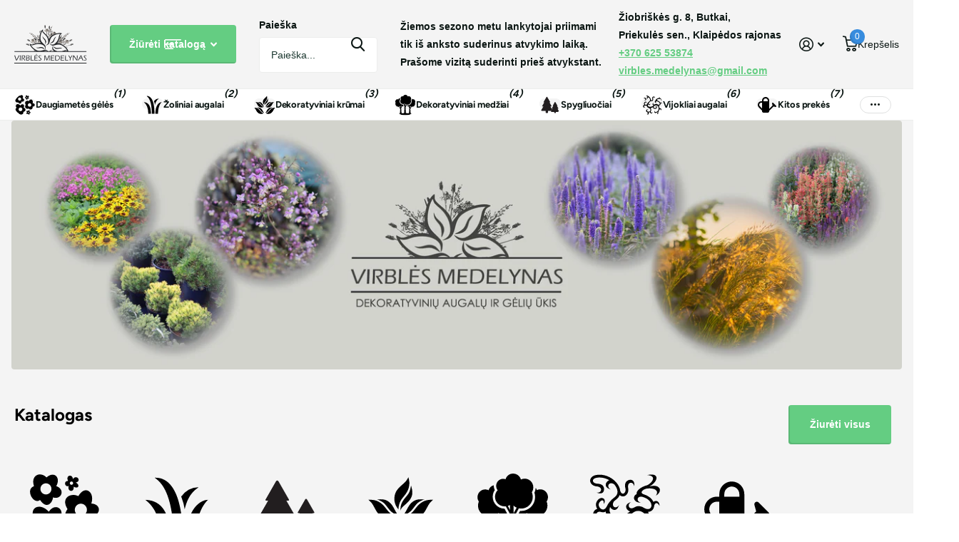

--- FILE ---
content_type: text/html; charset=utf-8
request_url: https://geliuukis.lt/
body_size: 32769
content:
<!doctype html>
<html lang="lt-LT" data-theme="xtra" dir="ltr" class="no-js ">
	<head>
		<meta charset="utf-8">
		<meta http-equiv="x-ua-compatible" content="ie=edge">
		<title>VIRBLĖS MEDELYNAS - Jolantos Gėlių ūkis</title><meta name="description" content="Sveiki atvykę į mūsų internetinius namus! Esame dekoratyvinių augalų ir daugiamečių gėlių ūkis, įsikūręs Klaipėdos rajone, Butkų kaime. Nuo 2018m = VIRBLĖS MEDELYNAS. Malonaus lankymosi!"><meta name="theme-color" content="">
		<meta name="MobileOptimized" content="320">
		<meta name="HandheldFriendly" content="true">
		<meta name="viewport" content="width=device-width, initial-scale=1, minimum-scale=1, maximum-scale=5, viewport-fit=cover, shrink-to-fit=no">
		<meta name="format-detection" content="telephone=no">
		<meta name="msapplication-config" content="//geliuukis.lt/cdn/shop/t/12/assets/browserconfig.xml?v=52024572095365081671740560329">
		<link rel="canonical" href="https://geliuukis.lt/">
		<link rel="preconnect" href="https://fonts.shopifycdn.com" crossorigin><link rel="preload" as="style" href="//geliuukis.lt/cdn/shop/t/12/assets/screen.css?v=94183854343952761391740560331">
		<link rel="preload" as="style" href="//geliuukis.lt/cdn/shop/t/12/assets/theme-xtra.css?v=93573482502964324901740560331">
		<link rel="preload" as="style" href="//geliuukis.lt/cdn/shop/t/12/assets/screen-settings.css?v=121625344338250608511759347078">
		
		<link rel="preload" as="font" href="//geliuukis.lt/cdn/fonts/figtree/figtree_n7.2fd9bfe01586148e644724096c9d75e8c7a90e55.woff2" type="font/woff2" crossorigin>
    
<link rel="preload" as="font" href="//geliuukis.lt/cdn/shop/t/12/assets/xtra.woff2?v=74598006880499421301740560331" crossorigin>
		<link href="//geliuukis.lt/cdn/shop/t/12/assets/screen.css?v=94183854343952761391740560331" rel="stylesheet" type="text/css" media="screen" />
		<link href="//geliuukis.lt/cdn/shop/t/12/assets/theme-xtra.css?v=93573482502964324901740560331" rel="stylesheet" type="text/css" media="screen" />
		<link href="//geliuukis.lt/cdn/shop/t/12/assets/screen-settings.css?v=121625344338250608511759347078" rel="stylesheet" type="text/css" media="screen" />
		<noscript><link rel="stylesheet" href="//geliuukis.lt/cdn/shop/t/12/assets/async-menu.css?v=155014583911830259811740560329"></noscript>
<link rel="icon" href="//geliuukis.lt/cdn/shop/files/virbles_medelynas_2.svg?crop=center&height=32&v=1708444756&width=32" type="image/png">
			<link rel="mask-icon" href="safari-pinned-tab.svg" color="#333333">
			<link rel="apple-touch-icon" href="apple-touch-icon.png"><script>document.documentElement.classList.remove('no-js'); document.documentElement.classList.add('js');</script>
		<meta name="msapplication-config" content="//geliuukis.lt/cdn/shop/t/12/assets/browserconfig.xml?v=52024572095365081671740560329">
<meta property="og:title" content="VIRBLĖS MEDELYNAS - Jolantos Gėlių ūkis">
<meta property="og:type" content="website">
<meta property="og:description" content="Sveiki atvykę į mūsų internetinius namus! Esame dekoratyvinių augalų ir daugiamečių gėlių ūkis, įsikūręs Klaipėdos rajone, Butkų kaime. Nuo 2018m = VIRBLĖS MEDELYNAS. Malonaus lankymosi!">
<meta property="og:site_name" content="VIRBLĖS MEDELYNAS - Jolantos Gėlių ūkis">
<meta property="og:url" content="https://geliuukis.lt/">

<meta property="og:image" content="//geliuukis.lt/cdn/shop/files/virbles_medelynas_2_a2e2ac5a-6e89-4b20-9795-589ce4984b27.svg?crop=center&height=500&v=1710329493&width=600">

<meta name="twitter:title" content="VIRBLĖS MEDELYNAS - Jolantos Gėlių ūkis">
<meta name="twitter:description" content="Sveiki atvykę į mūsų internetinius namus! Esame dekoratyvinių augalų ir daugiamečių gėlių ūkis, įsikūręs Klaipėdos rajone, Butkų kaime. Nuo 2018m = VIRBLĖS MEDELYNAS. Malonaus lankymosi!">
<meta name="twitter:site" content="VIRBLĖS MEDELYNAS - Jolantos Gėlių ūkis">

  <meta name="twitter:card" content="//geliuukis.lt/cdn/shop/files/virbles_medelynas_2.svg?v=1708444756">


<script type="application/ld+json">
  [
    {
      "@context": "http://schema.org/",
      "@type": "Organization",
      "url": "https://geliuukis.lt/",
      "name": "VIRBLĖS MEDELYNAS - Jolantos Gėlių ūkis",
      "legalName": "VIRBLĖS MEDELYNAS - Jolantos Gėlių ūkis",
      "description": "Sveiki atvykę į mūsų internetinius namus! Esame dekoratyvinių augalų ir daugiamečių gėlių ūkis, įsikūręs Klaipėdos rajone, Butkų kaime. Nuo 2018m = VIRBLĖS MEDELYNAS. Malonaus lankymosi!","logo": "//geliuukis.lt/cdn/shop/files/virbles_medelynas_2.svg?v=1708444756",
        "image": "//geliuukis.lt/cdn/shop/files/virbles_medelynas_2.svg?v=1708444756","contactPoint": {
        "@type": "ContactPoint",
        "contactType": "Customer service",
        "telephone": "+370 625 53874"
      },
      "address": {
        "@type": "PostalAddress",
        "streetAddress": "Žiobriškės g., 8",
        "addressLocality": "Butkai, Priekulės sen., Klaipėdos r.",
        "postalCode": "96351",
        "addressCountry": "LIETUVA"
      }
    },
    {
      "@context": "http://schema.org",
      "@type": "WebSite",
      "url": "https://geliuukis.lt/",
      "name": "VIRBLĖS MEDELYNAS - Jolantos Gėlių ūkis",
      "description": "Sveiki atvykę į mūsų internetinius namus! Esame dekoratyvinių augalų ir daugiamečių gėlių ūkis, įsikūręs Klaipėdos rajone, Butkų kaime. Nuo 2018m = VIRBLĖS MEDELYNAS. Malonaus lankymosi!",
      "author": [
        {
          "@type": "Organization",
          "url": "https://www.someoneyouknow.online",
          "name": "Someoneyouknow",
          "address": {
            "@type": "PostalAddress",
            "streetAddress": "Wilhelminaplein 25",
            "addressLocality": "Eindhoven",
            "addressRegion": "NB",
            "postalCode": "5611 HG",
            "addressCountry": "NL"
          }
        }
      ]
    }
  ]
</script>

		<script>window.performance && window.performance.mark && window.performance.mark('shopify.content_for_header.start');</script><meta id="shopify-digital-wallet" name="shopify-digital-wallet" content="/77044580689/digital_wallets/dialog">
<script async="async" src="/checkouts/internal/preloads.js?locale=lt-LT"></script>
<script id="shopify-features" type="application/json">{"accessToken":"f6bb52b6a1f462974e59c8e03142799d","betas":["rich-media-storefront-analytics"],"domain":"geliuukis.lt","predictiveSearch":true,"shopId":77044580689,"locale":"lt"}</script>
<script>var Shopify = Shopify || {};
Shopify.shop = "d238c1.myshopify.com";
Shopify.locale = "lt-LT";
Shopify.currency = {"active":"EUR","rate":"1.0"};
Shopify.country = "LT";
Shopify.theme = {"name":"5.3.0","id":178672632145,"schema_name":"Xtra","schema_version":"5.3.0","theme_store_id":1609,"role":"main"};
Shopify.theme.handle = "null";
Shopify.theme.style = {"id":null,"handle":null};
Shopify.cdnHost = "geliuukis.lt/cdn";
Shopify.routes = Shopify.routes || {};
Shopify.routes.root = "/";</script>
<script type="module">!function(o){(o.Shopify=o.Shopify||{}).modules=!0}(window);</script>
<script>!function(o){function n(){var o=[];function n(){o.push(Array.prototype.slice.apply(arguments))}return n.q=o,n}var t=o.Shopify=o.Shopify||{};t.loadFeatures=n(),t.autoloadFeatures=n()}(window);</script>
<script id="shop-js-analytics" type="application/json">{"pageType":"index"}</script>
<script defer="defer" async type="module" src="//geliuukis.lt/cdn/shopifycloud/shop-js/modules/v2/client.init-shop-cart-sync_CxaNaic0.lt-LT.esm.js"></script>
<script defer="defer" async type="module" src="//geliuukis.lt/cdn/shopifycloud/shop-js/modules/v2/chunk.common_CsmmNtoe.esm.js"></script>
<script type="module">
  await import("//geliuukis.lt/cdn/shopifycloud/shop-js/modules/v2/client.init-shop-cart-sync_CxaNaic0.lt-LT.esm.js");
await import("//geliuukis.lt/cdn/shopifycloud/shop-js/modules/v2/chunk.common_CsmmNtoe.esm.js");

  window.Shopify.SignInWithShop?.initShopCartSync?.({"fedCMEnabled":true,"windoidEnabled":true});

</script>
<script id="__st">var __st={"a":77044580689,"offset":7200,"reqid":"c8ff2c86-0f30-43c8-a2e1-fc1ea2da7e41-1768958075","pageurl":"geliuukis.lt\/","u":"5ea8e7ff3386","p":"home"};</script>
<script>window.ShopifyPaypalV4VisibilityTracking = true;</script>
<script id="captcha-bootstrap">!function(){'use strict';const t='contact',e='account',n='new_comment',o=[[t,t],['blogs',n],['comments',n],[t,'customer']],c=[[e,'customer_login'],[e,'guest_login'],[e,'recover_customer_password'],[e,'create_customer']],r=t=>t.map((([t,e])=>`form[action*='/${t}']:not([data-nocaptcha='true']) input[name='form_type'][value='${e}']`)).join(','),a=t=>()=>t?[...document.querySelectorAll(t)].map((t=>t.form)):[];function s(){const t=[...o],e=r(t);return a(e)}const i='password',u='form_key',d=['recaptcha-v3-token','g-recaptcha-response','h-captcha-response',i],f=()=>{try{return window.sessionStorage}catch{return}},m='__shopify_v',_=t=>t.elements[u];function p(t,e,n=!1){try{const o=window.sessionStorage,c=JSON.parse(o.getItem(e)),{data:r}=function(t){const{data:e,action:n}=t;return t[m]||n?{data:e,action:n}:{data:t,action:n}}(c);for(const[e,n]of Object.entries(r))t.elements[e]&&(t.elements[e].value=n);n&&o.removeItem(e)}catch(o){console.error('form repopulation failed',{error:o})}}const l='form_type',E='cptcha';function T(t){t.dataset[E]=!0}const w=window,h=w.document,L='Shopify',v='ce_forms',y='captcha';let A=!1;((t,e)=>{const n=(g='f06e6c50-85a8-45c8-87d0-21a2b65856fe',I='https://cdn.shopify.com/shopifycloud/storefront-forms-hcaptcha/ce_storefront_forms_captcha_hcaptcha.v1.5.2.iife.js',D={infoText:'Saugo „hCaptcha“',privacyText:'Privatumas',termsText:'Sąlygos'},(t,e,n)=>{const o=w[L][v],c=o.bindForm;if(c)return c(t,g,e,D).then(n);var r;o.q.push([[t,g,e,D],n]),r=I,A||(h.body.append(Object.assign(h.createElement('script'),{id:'captcha-provider',async:!0,src:r})),A=!0)});var g,I,D;w[L]=w[L]||{},w[L][v]=w[L][v]||{},w[L][v].q=[],w[L][y]=w[L][y]||{},w[L][y].protect=function(t,e){n(t,void 0,e),T(t)},Object.freeze(w[L][y]),function(t,e,n,w,h,L){const[v,y,A,g]=function(t,e,n){const i=e?o:[],u=t?c:[],d=[...i,...u],f=r(d),m=r(i),_=r(d.filter((([t,e])=>n.includes(e))));return[a(f),a(m),a(_),s()]}(w,h,L),I=t=>{const e=t.target;return e instanceof HTMLFormElement?e:e&&e.form},D=t=>v().includes(t);t.addEventListener('submit',(t=>{const e=I(t);if(!e)return;const n=D(e)&&!e.dataset.hcaptchaBound&&!e.dataset.recaptchaBound,o=_(e),c=g().includes(e)&&(!o||!o.value);(n||c)&&t.preventDefault(),c&&!n&&(function(t){try{if(!f())return;!function(t){const e=f();if(!e)return;const n=_(t);if(!n)return;const o=n.value;o&&e.removeItem(o)}(t);const e=Array.from(Array(32),(()=>Math.random().toString(36)[2])).join('');!function(t,e){_(t)||t.append(Object.assign(document.createElement('input'),{type:'hidden',name:u})),t.elements[u].value=e}(t,e),function(t,e){const n=f();if(!n)return;const o=[...t.querySelectorAll(`input[type='${i}']`)].map((({name:t})=>t)),c=[...d,...o],r={};for(const[a,s]of new FormData(t).entries())c.includes(a)||(r[a]=s);n.setItem(e,JSON.stringify({[m]:1,action:t.action,data:r}))}(t,e)}catch(e){console.error('failed to persist form',e)}}(e),e.submit())}));const S=(t,e)=>{t&&!t.dataset[E]&&(n(t,e.some((e=>e===t))),T(t))};for(const o of['focusin','change'])t.addEventListener(o,(t=>{const e=I(t);D(e)&&S(e,y())}));const B=e.get('form_key'),M=e.get(l),P=B&&M;t.addEventListener('DOMContentLoaded',(()=>{const t=y();if(P)for(const e of t)e.elements[l].value===M&&p(e,B);[...new Set([...A(),...v().filter((t=>'true'===t.dataset.shopifyCaptcha))])].forEach((e=>S(e,t)))}))}(h,new URLSearchParams(w.location.search),n,t,e,['guest_login'])})(!0,!0)}();</script>
<script integrity="sha256-4kQ18oKyAcykRKYeNunJcIwy7WH5gtpwJnB7kiuLZ1E=" data-source-attribution="shopify.loadfeatures" defer="defer" src="//geliuukis.lt/cdn/shopifycloud/storefront/assets/storefront/load_feature-a0a9edcb.js" crossorigin="anonymous"></script>
<script data-source-attribution="shopify.dynamic_checkout.dynamic.init">var Shopify=Shopify||{};Shopify.PaymentButton=Shopify.PaymentButton||{isStorefrontPortableWallets:!0,init:function(){window.Shopify.PaymentButton.init=function(){};var t=document.createElement("script");t.src="https://geliuukis.lt/cdn/shopifycloud/portable-wallets/latest/portable-wallets.lt.js",t.type="module",document.head.appendChild(t)}};
</script>
<script data-source-attribution="shopify.dynamic_checkout.buyer_consent">
  function portableWalletsHideBuyerConsent(e){var t=document.getElementById("shopify-buyer-consent"),n=document.getElementById("shopify-subscription-policy-button");t&&n&&(t.classList.add("hidden"),t.setAttribute("aria-hidden","true"),n.removeEventListener("click",e))}function portableWalletsShowBuyerConsent(e){var t=document.getElementById("shopify-buyer-consent"),n=document.getElementById("shopify-subscription-policy-button");t&&n&&(t.classList.remove("hidden"),t.removeAttribute("aria-hidden"),n.addEventListener("click",e))}window.Shopify?.PaymentButton&&(window.Shopify.PaymentButton.hideBuyerConsent=portableWalletsHideBuyerConsent,window.Shopify.PaymentButton.showBuyerConsent=portableWalletsShowBuyerConsent);
</script>
<script data-source-attribution="shopify.dynamic_checkout.cart.bootstrap">document.addEventListener("DOMContentLoaded",(function(){function t(){return document.querySelector("shopify-accelerated-checkout-cart, shopify-accelerated-checkout")}if(t())Shopify.PaymentButton.init();else{new MutationObserver((function(e,n){t()&&(Shopify.PaymentButton.init(),n.disconnect())})).observe(document.body,{childList:!0,subtree:!0})}}));
</script>
<script id='scb4127' type='text/javascript' async='' src='https://geliuukis.lt/cdn/shopifycloud/privacy-banner/storefront-banner.js'></script>
<script>window.performance && window.performance.mark && window.performance.mark('shopify.content_for_header.end');</script>
		
		<style data-shopify>
			:root {
				--scheme-1:                      #ffffff;
				--scheme-1_solid:                #ffffff;
				--scheme-1_bg:                   var(--scheme-1);
				--scheme-1_bg_dark:              var(--scheme-1_bg);
				--scheme-1_bg_var:               var(--scheme-1_bg_dark);
				--scheme-1_bg_secondary:         #f4f4f4;
				--scheme-1_fg:                   #0b1613;
				--scheme-1_fg_sat:               #c0dfd7;
				--scheme-1_title:                #000000;
				--scheme-1_title_solid:          #000000;

				--scheme-1_primary_btn_bg:       #000096;
				--scheme-1_primary_btn_bg_dark:  #000072;
				--scheme-1_primary_btn_fg:       #ffffff;
				--scheme-1_secondary_btn_bg:     #fbea61;
				--scheme-1_secondary_btn_bg_dark:#fae53e;
				--scheme-1_secondary_btn_fg:     #000000;
				--scheme-1_tertiary_btn_bg:      #378cde;
				--scheme-1_tertiary_btn_bg_dark: #227acf;
				--scheme-1_tertiary_btn_fg:      #ffffff;
				--scheme-1_btn_bg:       		var(--scheme-1_primary_btn_bg);
				--scheme-1_btn_bg_dark:  		var(--scheme-1_primary_btn_bg_dark);
				--scheme-1_btn_fg:       		var(--scheme-1_primary_btn_fg);
				--scheme-1_bd:                   #ecedec;
				--scheme-1_input_bg:             #ffffff;
				--scheme-1_input_fg:             #0b1613;
				--scheme-1_input_pl:             #1c3830;
				--scheme-1_accent:               #f0702c;
				--scheme-1_accent_gradient:      linear-gradient(320deg, rgba(232, 74, 147, 1) 4%, rgba(239, 179, 76, 1) 100%);
				
				--scheme-1_fg_brightness: 0; 
				
				}
				[class^="palette-scheme-1"] select,
				[class^="palette-scheme-1"] .bv_atual,
				#root #content [class^="palette-scheme-1"] .f8sr select {
				background-image: url("data:image/svg+xml,%3Csvg xmlns='http://www.w3.org/2000/svg' xml:space='preserve' style='enable-background:new 0 0 12.7 7.7' viewBox='0 0 12.7 7.7' fill='%230b1613'%3E%3Cpath d='M.3.2c.4-.3.9-.3 1.2.1l4.7 5.3 5-5.3c.3-.3.9-.4 1.2 0 .3.3.4.9 0 1.2l-5.7 6c-.1.1-.3.2-.5.2s-.5-.1-.6-.3l-5.3-6C-.1 1.1-.1.5.3.2z'/%3E%3C/svg%3E");
				}
				
				
				[class^="palette-scheme-1"] select:focus,
				#root #content [class^="palette-scheme-1"] .f8sr select:focus {
				background-image: url("data:image/svg+xml,%3Csvg xmlns='http://www.w3.org/2000/svg' xml:space='preserve' style='enable-background:new 0 0 12.7 7.7' viewBox='0 0 12.7 7.7' fill='%230b1613'%3E%3Cpath d='M12.4 7.5c-.4.3-.9.3-1.2-.1L6.5 2.1l-5 5.3c-.3.3-.9.4-1.2 0-.3-.3-.4-.9 0-1.2L6 .2c.1-.1.3-.2.5-.2.3 0 .5.1.6.3l5.3 6c.4.3.4.9 0 1.2z'/%3E%3C/svg%3E");
				}
				[class^="palette-scheme-1"], [data-active-content*="scheme-1"] {
				--primary_bg:             var(--scheme-1_bg);
				--bg_secondary:           var(--scheme-1_bg_secondary);
				--primary_text:           var(--scheme-1_fg);
				--primary_text_h:         var(--scheme-1_title);
				--headings_text:          var(--primary_text_h);
				--headings_text_solid:    var(--scheme-1_title_solid);
				--primary_bg_btn:         var(--scheme-1_primary_btn_bg);
				--primary_bg_btn_dark:    var(--scheme-1_primary_btn_bg_dark);
				--primary_btn_text:       var(--scheme-1_primary_btn_fg);
				--secondary_bg_btn:       var(--scheme-1_secondary_btn_bg);
				--secondary_bg_btn_dark:  var(--scheme-1_secondary_btn_bg_dark);
				--secondary_btn_text:     var(--scheme-1_secondary_btn_fg);
				--tertiary_bg_btn:        var(--scheme-1_tertiary_btn_bg);
				--tertiary_bg_btn_dark:   var(--scheme-1_tertiary_btn_bg_dark);
				--tertiary_btn_text:      var(--scheme-1_tertiary_btn_fg);
				--custom_input_bg:        var(--scheme-1_input_bg);
				--custom_input_fg:        var(--scheme-1_input_fg);
				--custom_input_pl:        var(--scheme-1_input_pl);
				--custom_input_bd:        var(--scheme-1_bd);
				--custom_bd:              var(--custom_input_bd);
				--secondary_bg: 		  var(--primary_bg_btn);
				--accent:                 var(--scheme-1_accent);
				--accent_gradient:        var(--scheme-1_accent_gradient);
				--primary_text_brightness:var(--scheme-1_fg_brightness);
				}
				
			:root {
				--scheme-2:                      #0b1613;
				--scheme-2_solid:                #0b1613;
				--scheme-2_bg:                   var(--scheme-2);
				--scheme-2_bg_dark:              #080f0d;
				--scheme-2_bg_var:               var(--scheme-2_bg_dark);
				--scheme-2_bg_secondary:         #8a8a9e;
				--scheme-2_fg:                   #ffffff;
				--scheme-2_fg_sat:               #ffffff;
				--scheme-2_title:                #ffffff;
				--scheme-2_title_solid:          #ffffff;

				--scheme-2_primary_btn_bg:       #ffffff;
				--scheme-2_primary_btn_bg_dark:  #ededed;
				--scheme-2_primary_btn_fg:       #0b1613;
				--scheme-2_secondary_btn_bg:     #fbea61;
				--scheme-2_secondary_btn_bg_dark:#fae53e;
				--scheme-2_secondary_btn_fg:     #000000;
				--scheme-2_tertiary_btn_bg:      #000096;
				--scheme-2_tertiary_btn_bg_dark: #000072;
				--scheme-2_tertiary_btn_fg:      #ffffff;
				--scheme-2_btn_bg:       		var(--scheme-2_primary_btn_bg);
				--scheme-2_btn_bg_dark:  		var(--scheme-2_primary_btn_bg_dark);
				--scheme-2_btn_fg:       		var(--scheme-2_primary_btn_fg);
				--scheme-2_bd:                   #fafafa;
				--scheme-2_input_bg:             #ffffff;
				--scheme-2_input_fg:             #0b1613;
				--scheme-2_input_pl:             #1c3830;
				--scheme-2_accent:               #fbea61;
				--scheme-2_accent_gradient:      #fbea61;
				
				--scheme-2_fg_brightness: 1; 
				
				}
				[class^="palette-scheme-2"] select,
				[class^="palette-scheme-2"] .bv_atual,
				#root #content [class^="palette-scheme-2"] .f8sr select {
				background-image: url("data:image/svg+xml,%3Csvg xmlns='http://www.w3.org/2000/svg' xml:space='preserve' style='enable-background:new 0 0 12.7 7.7' viewBox='0 0 12.7 7.7' fill='%230b1613'%3E%3Cpath d='M.3.2c.4-.3.9-.3 1.2.1l4.7 5.3 5-5.3c.3-.3.9-.4 1.2 0 .3.3.4.9 0 1.2l-5.7 6c-.1.1-.3.2-.5.2s-.5-.1-.6-.3l-5.3-6C-.1 1.1-.1.5.3.2z'/%3E%3C/svg%3E");
				}
				
				
				[class^="palette-scheme-2"] select:focus,
				#root #content [class^="palette-scheme-2"] .f8sr select:focus {
				background-image: url("data:image/svg+xml,%3Csvg xmlns='http://www.w3.org/2000/svg' xml:space='preserve' style='enable-background:new 0 0 12.7 7.7' viewBox='0 0 12.7 7.7' fill='%230b1613'%3E%3Cpath d='M12.4 7.5c-.4.3-.9.3-1.2-.1L6.5 2.1l-5 5.3c-.3.3-.9.4-1.2 0-.3-.3-.4-.9 0-1.2L6 .2c.1-.1.3-.2.5-.2.3 0 .5.1.6.3l5.3 6c.4.3.4.9 0 1.2z'/%3E%3C/svg%3E");
				}
				[class^="palette-scheme-2"], [data-active-content*="scheme-2"] {
				--primary_bg:             var(--scheme-2_bg);
				--bg_secondary:           var(--scheme-2_bg_secondary);
				--primary_text:           var(--scheme-2_fg);
				--primary_text_h:         var(--scheme-2_title);
				--headings_text:          var(--primary_text_h);
				--headings_text_solid:    var(--scheme-2_title_solid);
				--primary_bg_btn:         var(--scheme-2_primary_btn_bg);
				--primary_bg_btn_dark:    var(--scheme-2_primary_btn_bg_dark);
				--primary_btn_text:       var(--scheme-2_primary_btn_fg);
				--secondary_bg_btn:       var(--scheme-2_secondary_btn_bg);
				--secondary_bg_btn_dark:  var(--scheme-2_secondary_btn_bg_dark);
				--secondary_btn_text:     var(--scheme-2_secondary_btn_fg);
				--tertiary_bg_btn:        var(--scheme-2_tertiary_btn_bg);
				--tertiary_bg_btn_dark:   var(--scheme-2_tertiary_btn_bg_dark);
				--tertiary_btn_text:      var(--scheme-2_tertiary_btn_fg);
				--custom_input_bg:        var(--scheme-2_input_bg);
				--custom_input_fg:        var(--scheme-2_input_fg);
				--custom_input_pl:        var(--scheme-2_input_pl);
				--custom_input_bd:        var(--scheme-2_bd);
				--custom_bd:              var(--custom_input_bd);
				--secondary_bg: 		  var(--primary_bg_btn);
				--accent:                 var(--scheme-2_accent);
				--accent_gradient:        var(--scheme-2_accent_gradient);
				--primary_text_brightness:var(--scheme-2_fg_brightness);
				}
				
			:root {
				--scheme-3:                      #fafafa;
				--scheme-3_solid:                #fafafa;
				--scheme-3_bg:                   var(--scheme-3);
				--scheme-3_bg_dark:              #f5f5f5;
				--scheme-3_bg_var:               var(--scheme-3_bg_dark);
				--scheme-3_bg_secondary:         #ffffff;
				--scheme-3_fg:                   #0b1613;
				--scheme-3_fg_sat:               #c0dfd7;
				--scheme-3_title:                #0b1613;
				--scheme-3_title_solid:          #0b1613;

				--scheme-3_primary_btn_bg:       #0b1613;
				--scheme-3_primary_btn_bg_dark:  #000000;
				--scheme-3_primary_btn_fg:       #ffffff;
				--scheme-3_secondary_btn_bg:     #f0702c;
				--scheme-3_secondary_btn_bg_dark:#e85b10;
				--scheme-3_secondary_btn_fg:     #ffffff;
				--scheme-3_tertiary_btn_bg:      #378cde;
				--scheme-3_tertiary_btn_bg_dark: #227acf;
				--scheme-3_tertiary_btn_fg:      #ffffff;
				--scheme-3_btn_bg:       		var(--scheme-3_primary_btn_bg);
				--scheme-3_btn_bg_dark:  		var(--scheme-3_primary_btn_bg_dark);
				--scheme-3_btn_fg:       		var(--scheme-3_primary_btn_fg);
				--scheme-3_bd:                   #fafafa;
				--scheme-3_input_bg:             #ffffff;
				--scheme-3_input_fg:             #0b1613;
				--scheme-3_input_pl:             #1c3830;
				--scheme-3_accent:               #f0702c;
				--scheme-3_accent_gradient:      #f0702c;
				
				--scheme-3_fg_brightness: 0; 
				
				}
				[class^="palette-scheme-3"] select,
				[class^="palette-scheme-3"] .bv_atual,
				#root #content [class^="palette-scheme-3"] .f8sr select {
				background-image: url("data:image/svg+xml,%3Csvg xmlns='http://www.w3.org/2000/svg' xml:space='preserve' style='enable-background:new 0 0 12.7 7.7' viewBox='0 0 12.7 7.7' fill='%230b1613'%3E%3Cpath d='M.3.2c.4-.3.9-.3 1.2.1l4.7 5.3 5-5.3c.3-.3.9-.4 1.2 0 .3.3.4.9 0 1.2l-5.7 6c-.1.1-.3.2-.5.2s-.5-.1-.6-.3l-5.3-6C-.1 1.1-.1.5.3.2z'/%3E%3C/svg%3E");
				}
				
				
				[class^="palette-scheme-3"] select:focus,
				#root #content [class^="palette-scheme-3"] .f8sr select:focus {
				background-image: url("data:image/svg+xml,%3Csvg xmlns='http://www.w3.org/2000/svg' xml:space='preserve' style='enable-background:new 0 0 12.7 7.7' viewBox='0 0 12.7 7.7' fill='%230b1613'%3E%3Cpath d='M12.4 7.5c-.4.3-.9.3-1.2-.1L6.5 2.1l-5 5.3c-.3.3-.9.4-1.2 0-.3-.3-.4-.9 0-1.2L6 .2c.1-.1.3-.2.5-.2.3 0 .5.1.6.3l5.3 6c.4.3.4.9 0 1.2z'/%3E%3C/svg%3E");
				}
				[class^="palette-scheme-3"], [data-active-content*="scheme-3"] {
				--primary_bg:             var(--scheme-3_bg);
				--bg_secondary:           var(--scheme-3_bg_secondary);
				--primary_text:           var(--scheme-3_fg);
				--primary_text_h:         var(--scheme-3_title);
				--headings_text:          var(--primary_text_h);
				--headings_text_solid:    var(--scheme-3_title_solid);
				--primary_bg_btn:         var(--scheme-3_primary_btn_bg);
				--primary_bg_btn_dark:    var(--scheme-3_primary_btn_bg_dark);
				--primary_btn_text:       var(--scheme-3_primary_btn_fg);
				--secondary_bg_btn:       var(--scheme-3_secondary_btn_bg);
				--secondary_bg_btn_dark:  var(--scheme-3_secondary_btn_bg_dark);
				--secondary_btn_text:     var(--scheme-3_secondary_btn_fg);
				--tertiary_bg_btn:        var(--scheme-3_tertiary_btn_bg);
				--tertiary_bg_btn_dark:   var(--scheme-3_tertiary_btn_bg_dark);
				--tertiary_btn_text:      var(--scheme-3_tertiary_btn_fg);
				--custom_input_bg:        var(--scheme-3_input_bg);
				--custom_input_fg:        var(--scheme-3_input_fg);
				--custom_input_pl:        var(--scheme-3_input_pl);
				--custom_input_bd:        var(--scheme-3_bd);
				--custom_bd:              var(--custom_input_bd);
				--secondary_bg: 		  var(--primary_bg_btn);
				--accent:                 var(--scheme-3_accent);
				--accent_gradient:        var(--scheme-3_accent_gradient);
				--primary_text_brightness:var(--scheme-3_fg_brightness);
				}
				
			:root {
				--scheme-4:                      #000096;
				--scheme-4_solid:                #000096;
				--scheme-4_bg:                   var(--scheme-4);
				--scheme-4_bg_dark:              #00008c;
				--scheme-4_bg_var:               var(--scheme-4_bg_dark);
				--scheme-4_bg_secondary:         #f4f4f4;
				--scheme-4_fg:                   #ffffff;
				--scheme-4_fg_sat:               #ffffff;
				--scheme-4_title:                #ffffff;
				--scheme-4_title_solid:          #ffffff;

				--scheme-4_primary_btn_bg:       #fbea61;
				--scheme-4_primary_btn_bg_dark:  #fae53e;
				--scheme-4_primary_btn_fg:       #000000;
				--scheme-4_secondary_btn_bg:     #ffffff;
				--scheme-4_secondary_btn_bg_dark:#ededed;
				--scheme-4_secondary_btn_fg:     #0b1613;
				--scheme-4_tertiary_btn_bg:      #ffffff;
				--scheme-4_tertiary_btn_bg_dark: #ededed;
				--scheme-4_tertiary_btn_fg:      #0b1613;
				--scheme-4_btn_bg:       		var(--scheme-4_primary_btn_bg);
				--scheme-4_btn_bg_dark:  		var(--scheme-4_primary_btn_bg_dark);
				--scheme-4_btn_fg:       		var(--scheme-4_primary_btn_fg);
				--scheme-4_bd:                   #fafafa;
				--scheme-4_input_bg:             #ffffff;
				--scheme-4_input_fg:             #0b1613;
				--scheme-4_input_pl:             #1c3830;
				--scheme-4_accent:               #f0702c;
				--scheme-4_accent_gradient:      #f0702c;
				
				--scheme-4_fg_brightness: 1; 
				
				}
				[class^="palette-scheme-4"] select,
				[class^="palette-scheme-4"] .bv_atual,
				#root #content [class^="palette-scheme-4"] .f8sr select {
				background-image: url("data:image/svg+xml,%3Csvg xmlns='http://www.w3.org/2000/svg' xml:space='preserve' style='enable-background:new 0 0 12.7 7.7' viewBox='0 0 12.7 7.7' fill='%230b1613'%3E%3Cpath d='M.3.2c.4-.3.9-.3 1.2.1l4.7 5.3 5-5.3c.3-.3.9-.4 1.2 0 .3.3.4.9 0 1.2l-5.7 6c-.1.1-.3.2-.5.2s-.5-.1-.6-.3l-5.3-6C-.1 1.1-.1.5.3.2z'/%3E%3C/svg%3E");
				}
				
				
				[class^="palette-scheme-4"] select:focus,
				#root #content [class^="palette-scheme-4"] .f8sr select:focus {
				background-image: url("data:image/svg+xml,%3Csvg xmlns='http://www.w3.org/2000/svg' xml:space='preserve' style='enable-background:new 0 0 12.7 7.7' viewBox='0 0 12.7 7.7' fill='%230b1613'%3E%3Cpath d='M12.4 7.5c-.4.3-.9.3-1.2-.1L6.5 2.1l-5 5.3c-.3.3-.9.4-1.2 0-.3-.3-.4-.9 0-1.2L6 .2c.1-.1.3-.2.5-.2.3 0 .5.1.6.3l5.3 6c.4.3.4.9 0 1.2z'/%3E%3C/svg%3E");
				}
				[class^="palette-scheme-4"], [data-active-content*="scheme-4"] {
				--primary_bg:             var(--scheme-4_bg);
				--bg_secondary:           var(--scheme-4_bg_secondary);
				--primary_text:           var(--scheme-4_fg);
				--primary_text_h:         var(--scheme-4_title);
				--headings_text:          var(--primary_text_h);
				--headings_text_solid:    var(--scheme-4_title_solid);
				--primary_bg_btn:         var(--scheme-4_primary_btn_bg);
				--primary_bg_btn_dark:    var(--scheme-4_primary_btn_bg_dark);
				--primary_btn_text:       var(--scheme-4_primary_btn_fg);
				--secondary_bg_btn:       var(--scheme-4_secondary_btn_bg);
				--secondary_bg_btn_dark:  var(--scheme-4_secondary_btn_bg_dark);
				--secondary_btn_text:     var(--scheme-4_secondary_btn_fg);
				--tertiary_bg_btn:        var(--scheme-4_tertiary_btn_bg);
				--tertiary_bg_btn_dark:   var(--scheme-4_tertiary_btn_bg_dark);
				--tertiary_btn_text:      var(--scheme-4_tertiary_btn_fg);
				--custom_input_bg:        var(--scheme-4_input_bg);
				--custom_input_fg:        var(--scheme-4_input_fg);
				--custom_input_pl:        var(--scheme-4_input_pl);
				--custom_input_bd:        var(--scheme-4_bd);
				--custom_bd:              var(--custom_input_bd);
				--secondary_bg: 		  var(--primary_bg_btn);
				--accent:                 var(--scheme-4_accent);
				--accent_gradient:        var(--scheme-4_accent_gradient);
				--primary_text_brightness:var(--scheme-4_fg_brightness);
				}
				
			:root {
				--scheme-5:                      #f0702c;
				--scheme-5_solid:                #f0702c;
				--scheme-5_bg:                   var(--scheme-5);
				--scheme-5_bg_dark:              #ef6a22;
				--scheme-5_bg_var:               var(--scheme-5_bg_dark);
				--scheme-5_bg_secondary:         #ffffff;
				--scheme-5_fg:                   #ffffff;
				--scheme-5_fg_sat:               #ffffff;
				--scheme-5_title:                #ffffff;
				--scheme-5_title_solid:          #ffffff;

				--scheme-5_primary_btn_bg:       #ffffff;
				--scheme-5_primary_btn_bg_dark:  #ededed;
				--scheme-5_primary_btn_fg:       #0b1613;
				--scheme-5_secondary_btn_bg:     #0b1613;
				--scheme-5_secondary_btn_bg_dark:#000000;
				--scheme-5_secondary_btn_fg:     #ffffff;
				--scheme-5_tertiary_btn_bg:      #378cde;
				--scheme-5_tertiary_btn_bg_dark: #227acf;
				--scheme-5_tertiary_btn_fg:      #ffffff;
				--scheme-5_btn_bg:       		var(--scheme-5_primary_btn_bg);
				--scheme-5_btn_bg_dark:  		var(--scheme-5_primary_btn_bg_dark);
				--scheme-5_btn_fg:       		var(--scheme-5_primary_btn_fg);
				--scheme-5_bd:                   #fafafa;
				--scheme-5_input_bg:             #ffffff;
				--scheme-5_input_fg:             #0b1613;
				--scheme-5_input_pl:             #1c3830;
				--scheme-5_accent:               #ffffff;
				--scheme-5_accent_gradient:      #ffffff;
				
				--scheme-5_fg_brightness: 1; 
				
				}
				[class^="palette-scheme-5"] select,
				[class^="palette-scheme-5"] .bv_atual,
				#root #content [class^="palette-scheme-5"] .f8sr select {
				background-image: url("data:image/svg+xml,%3Csvg xmlns='http://www.w3.org/2000/svg' xml:space='preserve' style='enable-background:new 0 0 12.7 7.7' viewBox='0 0 12.7 7.7' fill='%230b1613'%3E%3Cpath d='M.3.2c.4-.3.9-.3 1.2.1l4.7 5.3 5-5.3c.3-.3.9-.4 1.2 0 .3.3.4.9 0 1.2l-5.7 6c-.1.1-.3.2-.5.2s-.5-.1-.6-.3l-5.3-6C-.1 1.1-.1.5.3.2z'/%3E%3C/svg%3E");
				}
				
				
				[class^="palette-scheme-5"] select:focus,
				#root #content [class^="palette-scheme-5"] .f8sr select:focus {
				background-image: url("data:image/svg+xml,%3Csvg xmlns='http://www.w3.org/2000/svg' xml:space='preserve' style='enable-background:new 0 0 12.7 7.7' viewBox='0 0 12.7 7.7' fill='%230b1613'%3E%3Cpath d='M12.4 7.5c-.4.3-.9.3-1.2-.1L6.5 2.1l-5 5.3c-.3.3-.9.4-1.2 0-.3-.3-.4-.9 0-1.2L6 .2c.1-.1.3-.2.5-.2.3 0 .5.1.6.3l5.3 6c.4.3.4.9 0 1.2z'/%3E%3C/svg%3E");
				}
				[class^="palette-scheme-5"], [data-active-content*="scheme-5"] {
				--primary_bg:             var(--scheme-5_bg);
				--bg_secondary:           var(--scheme-5_bg_secondary);
				--primary_text:           var(--scheme-5_fg);
				--primary_text_h:         var(--scheme-5_title);
				--headings_text:          var(--primary_text_h);
				--headings_text_solid:    var(--scheme-5_title_solid);
				--primary_bg_btn:         var(--scheme-5_primary_btn_bg);
				--primary_bg_btn_dark:    var(--scheme-5_primary_btn_bg_dark);
				--primary_btn_text:       var(--scheme-5_primary_btn_fg);
				--secondary_bg_btn:       var(--scheme-5_secondary_btn_bg);
				--secondary_bg_btn_dark:  var(--scheme-5_secondary_btn_bg_dark);
				--secondary_btn_text:     var(--scheme-5_secondary_btn_fg);
				--tertiary_bg_btn:        var(--scheme-5_tertiary_btn_bg);
				--tertiary_bg_btn_dark:   var(--scheme-5_tertiary_btn_bg_dark);
				--tertiary_btn_text:      var(--scheme-5_tertiary_btn_fg);
				--custom_input_bg:        var(--scheme-5_input_bg);
				--custom_input_fg:        var(--scheme-5_input_fg);
				--custom_input_pl:        var(--scheme-5_input_pl);
				--custom_input_bd:        var(--scheme-5_bd);
				--custom_bd:              var(--custom_input_bd);
				--secondary_bg: 		  var(--primary_bg_btn);
				--accent:                 var(--scheme-5_accent);
				--accent_gradient:        var(--scheme-5_accent_gradient);
				--primary_text_brightness:var(--scheme-5_fg_brightness);
				}
				
			:root {
				--scheme-6:                      linear-gradient(127deg, rgba(242, 247, 249, 1) 11%, rgba(233, 241, 244, 1) 81%);
				--scheme-6_solid:                #f4f4f4;
				--scheme-6_bg:                   var(--scheme-6);
				--scheme-6_bg_dark:              #efefef;
				--scheme-6_bg_var:               var(--scheme-6_bg_dark);
				--scheme-6_bg_secondary:         #ffffff;
				--scheme-6_fg:                   #0b1613;
				--scheme-6_fg_sat:               #c0dfd7;
				--scheme-6_title:                #0b1613;
				--scheme-6_title_solid:          #0b1613;

				--scheme-6_primary_btn_bg:       #ffffff;
				--scheme-6_primary_btn_bg_dark:  #ededed;
				--scheme-6_primary_btn_fg:       #000000;
				--scheme-6_secondary_btn_bg:     #fbea61;
				--scheme-6_secondary_btn_bg_dark:#fae53e;
				--scheme-6_secondary_btn_fg:     #000000;
				--scheme-6_tertiary_btn_bg:      #0b1613;
				--scheme-6_tertiary_btn_bg_dark: #000000;
				--scheme-6_tertiary_btn_fg:      #ffffff;
				--scheme-6_btn_bg:       		var(--scheme-6_primary_btn_bg);
				--scheme-6_btn_bg_dark:  		var(--scheme-6_primary_btn_bg_dark);
				--scheme-6_btn_fg:       		var(--scheme-6_primary_btn_fg);
				--scheme-6_bd:                   #fafafa;
				--scheme-6_input_bg:             #ffffff;
				--scheme-6_input_fg:             #0b1613;
				--scheme-6_input_pl:             #1c3830;
				--scheme-6_accent:               #000096;
				--scheme-6_accent_gradient:      #000096;
				
				--scheme-6_fg_brightness: 0; 
				
				}
				[class^="palette-scheme-6"] select,
				[class^="palette-scheme-6"] .bv_atual,
				#root #content [class^="palette-scheme-6"] .f8sr select {
				background-image: url("data:image/svg+xml,%3Csvg xmlns='http://www.w3.org/2000/svg' xml:space='preserve' style='enable-background:new 0 0 12.7 7.7' viewBox='0 0 12.7 7.7' fill='%230b1613'%3E%3Cpath d='M.3.2c.4-.3.9-.3 1.2.1l4.7 5.3 5-5.3c.3-.3.9-.4 1.2 0 .3.3.4.9 0 1.2l-5.7 6c-.1.1-.3.2-.5.2s-.5-.1-.6-.3l-5.3-6C-.1 1.1-.1.5.3.2z'/%3E%3C/svg%3E");
				}
				
				
				[class^="palette-scheme-6"] select:focus,
				#root #content [class^="palette-scheme-6"] .f8sr select:focus {
				background-image: url("data:image/svg+xml,%3Csvg xmlns='http://www.w3.org/2000/svg' xml:space='preserve' style='enable-background:new 0 0 12.7 7.7' viewBox='0 0 12.7 7.7' fill='%230b1613'%3E%3Cpath d='M12.4 7.5c-.4.3-.9.3-1.2-.1L6.5 2.1l-5 5.3c-.3.3-.9.4-1.2 0-.3-.3-.4-.9 0-1.2L6 .2c.1-.1.3-.2.5-.2.3 0 .5.1.6.3l5.3 6c.4.3.4.9 0 1.2z'/%3E%3C/svg%3E");
				}
				[class^="palette-scheme-6"], [data-active-content*="scheme-6"] {
				--primary_bg:             var(--scheme-6_bg);
				--bg_secondary:           var(--scheme-6_bg_secondary);
				--primary_text:           var(--scheme-6_fg);
				--primary_text_h:         var(--scheme-6_title);
				--headings_text:          var(--primary_text_h);
				--headings_text_solid:    var(--scheme-6_title_solid);
				--primary_bg_btn:         var(--scheme-6_primary_btn_bg);
				--primary_bg_btn_dark:    var(--scheme-6_primary_btn_bg_dark);
				--primary_btn_text:       var(--scheme-6_primary_btn_fg);
				--secondary_bg_btn:       var(--scheme-6_secondary_btn_bg);
				--secondary_bg_btn_dark:  var(--scheme-6_secondary_btn_bg_dark);
				--secondary_btn_text:     var(--scheme-6_secondary_btn_fg);
				--tertiary_bg_btn:        var(--scheme-6_tertiary_btn_bg);
				--tertiary_bg_btn_dark:   var(--scheme-6_tertiary_btn_bg_dark);
				--tertiary_btn_text:      var(--scheme-6_tertiary_btn_fg);
				--custom_input_bg:        var(--scheme-6_input_bg);
				--custom_input_fg:        var(--scheme-6_input_fg);
				--custom_input_pl:        var(--scheme-6_input_pl);
				--custom_input_bd:        var(--scheme-6_bd);
				--custom_bd:              var(--custom_input_bd);
				--secondary_bg: 		  var(--primary_bg_btn);
				--accent:                 var(--scheme-6_accent);
				--accent_gradient:        var(--scheme-6_accent_gradient);
				--primary_text_brightness:var(--scheme-6_fg_brightness);
				}
				
			:root {
				--scheme-7:                      #d5f1ee;
				--scheme-7_solid:                #d5f1ee;
				--scheme-7_bg:                   var(--scheme-7);
				--scheme-7_bg_dark:              #cdeeeb;
				--scheme-7_bg_var:               var(--scheme-7_bg_dark);
				--scheme-7_bg_secondary:         #f0702c;
				--scheme-7_fg:                   #0b1613;
				--scheme-7_fg_sat:               #c0dfd7;
				--scheme-7_title:                #0b1613;
				--scheme-7_title_solid:          #0b1613;

				--scheme-7_primary_btn_bg:       #000096;
				--scheme-7_primary_btn_bg_dark:  #000072;
				--scheme-7_primary_btn_fg:       #ffffff;
				--scheme-7_secondary_btn_bg:     #fbea61;
				--scheme-7_secondary_btn_bg_dark:#fae53e;
				--scheme-7_secondary_btn_fg:     #0b1613;
				--scheme-7_tertiary_btn_bg:      #378cde;
				--scheme-7_tertiary_btn_bg_dark: #227acf;
				--scheme-7_tertiary_btn_fg:      #ffffff;
				--scheme-7_btn_bg:       		var(--scheme-7_primary_btn_bg);
				--scheme-7_btn_bg_dark:  		var(--scheme-7_primary_btn_bg_dark);
				--scheme-7_btn_fg:       		var(--scheme-7_primary_btn_fg);
				--scheme-7_bd:                   #fafafa;
				--scheme-7_input_bg:             #ffffff;
				--scheme-7_input_fg:             #0b1613;
				--scheme-7_input_pl:             #1c3830;
				--scheme-7_accent:               #000096;
				--scheme-7_accent_gradient:      #000096;
				
				--scheme-7_fg_brightness: 0; 
				
				}
				[class^="palette-scheme-7"] select,
				[class^="palette-scheme-7"] .bv_atual,
				#root #content [class^="palette-scheme-7"] .f8sr select {
				background-image: url("data:image/svg+xml,%3Csvg xmlns='http://www.w3.org/2000/svg' xml:space='preserve' style='enable-background:new 0 0 12.7 7.7' viewBox='0 0 12.7 7.7' fill='%230b1613'%3E%3Cpath d='M.3.2c.4-.3.9-.3 1.2.1l4.7 5.3 5-5.3c.3-.3.9-.4 1.2 0 .3.3.4.9 0 1.2l-5.7 6c-.1.1-.3.2-.5.2s-.5-.1-.6-.3l-5.3-6C-.1 1.1-.1.5.3.2z'/%3E%3C/svg%3E");
				}
				
				
				[class^="palette-scheme-7"] select:focus,
				#root #content [class^="palette-scheme-7"] .f8sr select:focus {
				background-image: url("data:image/svg+xml,%3Csvg xmlns='http://www.w3.org/2000/svg' xml:space='preserve' style='enable-background:new 0 0 12.7 7.7' viewBox='0 0 12.7 7.7' fill='%230b1613'%3E%3Cpath d='M12.4 7.5c-.4.3-.9.3-1.2-.1L6.5 2.1l-5 5.3c-.3.3-.9.4-1.2 0-.3-.3-.4-.9 0-1.2L6 .2c.1-.1.3-.2.5-.2.3 0 .5.1.6.3l5.3 6c.4.3.4.9 0 1.2z'/%3E%3C/svg%3E");
				}
				[class^="palette-scheme-7"], [data-active-content*="scheme-7"] {
				--primary_bg:             var(--scheme-7_bg);
				--bg_secondary:           var(--scheme-7_bg_secondary);
				--primary_text:           var(--scheme-7_fg);
				--primary_text_h:         var(--scheme-7_title);
				--headings_text:          var(--primary_text_h);
				--headings_text_solid:    var(--scheme-7_title_solid);
				--primary_bg_btn:         var(--scheme-7_primary_btn_bg);
				--primary_bg_btn_dark:    var(--scheme-7_primary_btn_bg_dark);
				--primary_btn_text:       var(--scheme-7_primary_btn_fg);
				--secondary_bg_btn:       var(--scheme-7_secondary_btn_bg);
				--secondary_bg_btn_dark:  var(--scheme-7_secondary_btn_bg_dark);
				--secondary_btn_text:     var(--scheme-7_secondary_btn_fg);
				--tertiary_bg_btn:        var(--scheme-7_tertiary_btn_bg);
				--tertiary_bg_btn_dark:   var(--scheme-7_tertiary_btn_bg_dark);
				--tertiary_btn_text:      var(--scheme-7_tertiary_btn_fg);
				--custom_input_bg:        var(--scheme-7_input_bg);
				--custom_input_fg:        var(--scheme-7_input_fg);
				--custom_input_pl:        var(--scheme-7_input_pl);
				--custom_input_bd:        var(--scheme-7_bd);
				--custom_bd:              var(--custom_input_bd);
				--secondary_bg: 		  var(--primary_bg_btn);
				--accent:                 var(--scheme-7_accent);
				--accent_gradient:        var(--scheme-7_accent_gradient);
				--primary_text_brightness:var(--scheme-7_fg_brightness);
				}
				
			:root {
				--scheme-8:                      linear-gradient(320deg, rgba(232, 74, 147, 1) 4%, rgba(239, 179, 76, 1) 100%);
				--scheme-8_solid:                #f0702c;
				--scheme-8_bg:                   var(--scheme-8);
				--scheme-8_bg_dark:              #ef6a22;
				--scheme-8_bg_var:               var(--scheme-8_bg_dark);
				--scheme-8_bg_secondary:         #f4f4f4;
				--scheme-8_fg:                   #ffffff;
				--scheme-8_fg_sat:               #ffffff;
				--scheme-8_title:                #ffffff;
				--scheme-8_title_solid:          #ffffff;

				--scheme-8_primary_btn_bg:       #f0702c;
				--scheme-8_primary_btn_bg_dark:  #e85b10;
				--scheme-8_primary_btn_fg:       #ffffff;
				--scheme-8_secondary_btn_bg:     #ffffff;
				--scheme-8_secondary_btn_bg_dark:#ededed;
				--scheme-8_secondary_btn_fg:     #0b1613;
				--scheme-8_tertiary_btn_bg:      #378cde;
				--scheme-8_tertiary_btn_bg_dark: #227acf;
				--scheme-8_tertiary_btn_fg:      #ffffff;
				--scheme-8_btn_bg:       		var(--scheme-8_primary_btn_bg);
				--scheme-8_btn_bg_dark:  		var(--scheme-8_primary_btn_bg_dark);
				--scheme-8_btn_fg:       		var(--scheme-8_primary_btn_fg);
				--scheme-8_bd:                   #fafafa;
				--scheme-8_input_bg:             #ffffff;
				--scheme-8_input_fg:             #0b1613;
				--scheme-8_input_pl:             #1c3830;
				--scheme-8_accent:               #f0702c;
				--scheme-8_accent_gradient:      #f0702c;
				
				--scheme-8_fg_brightness: 1; 
				
				}
				[class^="palette-scheme-8"] select,
				[class^="palette-scheme-8"] .bv_atual,
				#root #content [class^="palette-scheme-8"] .f8sr select {
				background-image: url("data:image/svg+xml,%3Csvg xmlns='http://www.w3.org/2000/svg' xml:space='preserve' style='enable-background:new 0 0 12.7 7.7' viewBox='0 0 12.7 7.7' fill='%230b1613'%3E%3Cpath d='M.3.2c.4-.3.9-.3 1.2.1l4.7 5.3 5-5.3c.3-.3.9-.4 1.2 0 .3.3.4.9 0 1.2l-5.7 6c-.1.1-.3.2-.5.2s-.5-.1-.6-.3l-5.3-6C-.1 1.1-.1.5.3.2z'/%3E%3C/svg%3E");
				}
				
				
				[class^="palette-scheme-8"] select:focus,
				#root #content [class^="palette-scheme-8"] .f8sr select:focus {
				background-image: url("data:image/svg+xml,%3Csvg xmlns='http://www.w3.org/2000/svg' xml:space='preserve' style='enable-background:new 0 0 12.7 7.7' viewBox='0 0 12.7 7.7' fill='%230b1613'%3E%3Cpath d='M12.4 7.5c-.4.3-.9.3-1.2-.1L6.5 2.1l-5 5.3c-.3.3-.9.4-1.2 0-.3-.3-.4-.9 0-1.2L6 .2c.1-.1.3-.2.5-.2.3 0 .5.1.6.3l5.3 6c.4.3.4.9 0 1.2z'/%3E%3C/svg%3E");
				}
				[class^="palette-scheme-8"], [data-active-content*="scheme-8"] {
				--primary_bg:             var(--scheme-8_bg);
				--bg_secondary:           var(--scheme-8_bg_secondary);
				--primary_text:           var(--scheme-8_fg);
				--primary_text_h:         var(--scheme-8_title);
				--headings_text:          var(--primary_text_h);
				--headings_text_solid:    var(--scheme-8_title_solid);
				--primary_bg_btn:         var(--scheme-8_primary_btn_bg);
				--primary_bg_btn_dark:    var(--scheme-8_primary_btn_bg_dark);
				--primary_btn_text:       var(--scheme-8_primary_btn_fg);
				--secondary_bg_btn:       var(--scheme-8_secondary_btn_bg);
				--secondary_bg_btn_dark:  var(--scheme-8_secondary_btn_bg_dark);
				--secondary_btn_text:     var(--scheme-8_secondary_btn_fg);
				--tertiary_bg_btn:        var(--scheme-8_tertiary_btn_bg);
				--tertiary_bg_btn_dark:   var(--scheme-8_tertiary_btn_bg_dark);
				--tertiary_btn_text:      var(--scheme-8_tertiary_btn_fg);
				--custom_input_bg:        var(--scheme-8_input_bg);
				--custom_input_fg:        var(--scheme-8_input_fg);
				--custom_input_pl:        var(--scheme-8_input_pl);
				--custom_input_bd:        var(--scheme-8_bd);
				--custom_bd:              var(--custom_input_bd);
				--secondary_bg: 		  var(--primary_bg_btn);
				--accent:                 var(--scheme-8_accent);
				--accent_gradient:        var(--scheme-8_accent_gradient);
				--primary_text_brightness:var(--scheme-8_fg_brightness);
				}
				
			:root {
				--scheme-275c4c10-f3f4-4bcb-b507-bd371a22df65:                      #ffffff;
				--scheme-275c4c10-f3f4-4bcb-b507-bd371a22df65_solid:                #ffffff;
				--scheme-275c4c10-f3f4-4bcb-b507-bd371a22df65_bg:                   var(--scheme-275c4c10-f3f4-4bcb-b507-bd371a22df65);
				--scheme-275c4c10-f3f4-4bcb-b507-bd371a22df65_bg_dark:              var(--scheme-275c4c10-f3f4-4bcb-b507-bd371a22df65_bg);
				--scheme-275c4c10-f3f4-4bcb-b507-bd371a22df65_bg_var:               var(--scheme-275c4c10-f3f4-4bcb-b507-bd371a22df65_bg_dark);
				--scheme-275c4c10-f3f4-4bcb-b507-bd371a22df65_bg_secondary:         #f4f4f4;
				--scheme-275c4c10-f3f4-4bcb-b507-bd371a22df65_fg:                   #0b1613;
				--scheme-275c4c10-f3f4-4bcb-b507-bd371a22df65_fg_sat:               #c0dfd7;
				--scheme-275c4c10-f3f4-4bcb-b507-bd371a22df65_title:                #000000;
				--scheme-275c4c10-f3f4-4bcb-b507-bd371a22df65_title_solid:          #000000;

				--scheme-275c4c10-f3f4-4bcb-b507-bd371a22df65_primary_btn_bg:       #000096;
				--scheme-275c4c10-f3f4-4bcb-b507-bd371a22df65_primary_btn_bg_dark:  #000072;
				--scheme-275c4c10-f3f4-4bcb-b507-bd371a22df65_primary_btn_fg:       #ffffff;
				--scheme-275c4c10-f3f4-4bcb-b507-bd371a22df65_secondary_btn_bg:     #fbea61;
				--scheme-275c4c10-f3f4-4bcb-b507-bd371a22df65_secondary_btn_bg_dark:#fae53e;
				--scheme-275c4c10-f3f4-4bcb-b507-bd371a22df65_secondary_btn_fg:     #000000;
				--scheme-275c4c10-f3f4-4bcb-b507-bd371a22df65_tertiary_btn_bg:      #378cde;
				--scheme-275c4c10-f3f4-4bcb-b507-bd371a22df65_tertiary_btn_bg_dark: #227acf;
				--scheme-275c4c10-f3f4-4bcb-b507-bd371a22df65_tertiary_btn_fg:      #ffffff;
				--scheme-275c4c10-f3f4-4bcb-b507-bd371a22df65_btn_bg:       		var(--scheme-275c4c10-f3f4-4bcb-b507-bd371a22df65_primary_btn_bg);
				--scheme-275c4c10-f3f4-4bcb-b507-bd371a22df65_btn_bg_dark:  		var(--scheme-275c4c10-f3f4-4bcb-b507-bd371a22df65_primary_btn_bg_dark);
				--scheme-275c4c10-f3f4-4bcb-b507-bd371a22df65_btn_fg:       		var(--scheme-275c4c10-f3f4-4bcb-b507-bd371a22df65_primary_btn_fg);
				--scheme-275c4c10-f3f4-4bcb-b507-bd371a22df65_bd:                   #ecedec;
				--scheme-275c4c10-f3f4-4bcb-b507-bd371a22df65_input_bg:             #ffffff;
				--scheme-275c4c10-f3f4-4bcb-b507-bd371a22df65_input_fg:             #0b1613;
				--scheme-275c4c10-f3f4-4bcb-b507-bd371a22df65_input_pl:             #1c3830;
				--scheme-275c4c10-f3f4-4bcb-b507-bd371a22df65_accent:               #f0702c;
				--scheme-275c4c10-f3f4-4bcb-b507-bd371a22df65_accent_gradient:      linear-gradient(320deg, rgba(232, 74, 147, 1) 4%, rgba(239, 179, 76, 1) 100%);
				
				--scheme-275c4c10-f3f4-4bcb-b507-bd371a22df65_fg_brightness: 0; 
				
				}
				[class^="palette-scheme-275c4c10-f3f4-4bcb-b507-bd371a22df65"] select,
				[class^="palette-scheme-275c4c10-f3f4-4bcb-b507-bd371a22df65"] .bv_atual,
				#root #content [class^="palette-scheme-275c4c10-f3f4-4bcb-b507-bd371a22df65"] .f8sr select {
				background-image: url("data:image/svg+xml,%3Csvg xmlns='http://www.w3.org/2000/svg' xml:space='preserve' style='enable-background:new 0 0 12.7 7.7' viewBox='0 0 12.7 7.7' fill='%230b1613'%3E%3Cpath d='M.3.2c.4-.3.9-.3 1.2.1l4.7 5.3 5-5.3c.3-.3.9-.4 1.2 0 .3.3.4.9 0 1.2l-5.7 6c-.1.1-.3.2-.5.2s-.5-.1-.6-.3l-5.3-6C-.1 1.1-.1.5.3.2z'/%3E%3C/svg%3E");
				}
				
				
				[class^="palette-scheme-275c4c10-f3f4-4bcb-b507-bd371a22df65"] select:focus,
				#root #content [class^="palette-scheme-275c4c10-f3f4-4bcb-b507-bd371a22df65"] .f8sr select:focus {
				background-image: url("data:image/svg+xml,%3Csvg xmlns='http://www.w3.org/2000/svg' xml:space='preserve' style='enable-background:new 0 0 12.7 7.7' viewBox='0 0 12.7 7.7' fill='%230b1613'%3E%3Cpath d='M12.4 7.5c-.4.3-.9.3-1.2-.1L6.5 2.1l-5 5.3c-.3.3-.9.4-1.2 0-.3-.3-.4-.9 0-1.2L6 .2c.1-.1.3-.2.5-.2.3 0 .5.1.6.3l5.3 6c.4.3.4.9 0 1.2z'/%3E%3C/svg%3E");
				}
				[class^="palette-scheme-275c4c10-f3f4-4bcb-b507-bd371a22df65"], [data-active-content*="scheme-275c4c10-f3f4-4bcb-b507-bd371a22df65"] {
				--primary_bg:             var(--scheme-275c4c10-f3f4-4bcb-b507-bd371a22df65_bg);
				--bg_secondary:           var(--scheme-275c4c10-f3f4-4bcb-b507-bd371a22df65_bg_secondary);
				--primary_text:           var(--scheme-275c4c10-f3f4-4bcb-b507-bd371a22df65_fg);
				--primary_text_h:         var(--scheme-275c4c10-f3f4-4bcb-b507-bd371a22df65_title);
				--headings_text:          var(--primary_text_h);
				--headings_text_solid:    var(--scheme-275c4c10-f3f4-4bcb-b507-bd371a22df65_title_solid);
				--primary_bg_btn:         var(--scheme-275c4c10-f3f4-4bcb-b507-bd371a22df65_primary_btn_bg);
				--primary_bg_btn_dark:    var(--scheme-275c4c10-f3f4-4bcb-b507-bd371a22df65_primary_btn_bg_dark);
				--primary_btn_text:       var(--scheme-275c4c10-f3f4-4bcb-b507-bd371a22df65_primary_btn_fg);
				--secondary_bg_btn:       var(--scheme-275c4c10-f3f4-4bcb-b507-bd371a22df65_secondary_btn_bg);
				--secondary_bg_btn_dark:  var(--scheme-275c4c10-f3f4-4bcb-b507-bd371a22df65_secondary_btn_bg_dark);
				--secondary_btn_text:     var(--scheme-275c4c10-f3f4-4bcb-b507-bd371a22df65_secondary_btn_fg);
				--tertiary_bg_btn:        var(--scheme-275c4c10-f3f4-4bcb-b507-bd371a22df65_tertiary_btn_bg);
				--tertiary_bg_btn_dark:   var(--scheme-275c4c10-f3f4-4bcb-b507-bd371a22df65_tertiary_btn_bg_dark);
				--tertiary_btn_text:      var(--scheme-275c4c10-f3f4-4bcb-b507-bd371a22df65_tertiary_btn_fg);
				--custom_input_bg:        var(--scheme-275c4c10-f3f4-4bcb-b507-bd371a22df65_input_bg);
				--custom_input_fg:        var(--scheme-275c4c10-f3f4-4bcb-b507-bd371a22df65_input_fg);
				--custom_input_pl:        var(--scheme-275c4c10-f3f4-4bcb-b507-bd371a22df65_input_pl);
				--custom_input_bd:        var(--scheme-275c4c10-f3f4-4bcb-b507-bd371a22df65_bd);
				--custom_bd:              var(--custom_input_bd);
				--secondary_bg: 		  var(--primary_bg_btn);
				--accent:                 var(--scheme-275c4c10-f3f4-4bcb-b507-bd371a22df65_accent);
				--accent_gradient:        var(--scheme-275c4c10-f3f4-4bcb-b507-bd371a22df65_accent_gradient);
				--primary_text_brightness:var(--scheme-275c4c10-f3f4-4bcb-b507-bd371a22df65_fg_brightness);
				}
				
			:root {
				--scheme-4b9ad56a-9024-415c-92a8-0007872cb7f5:                      #ffffff;
				--scheme-4b9ad56a-9024-415c-92a8-0007872cb7f5_solid:                #ffffff;
				--scheme-4b9ad56a-9024-415c-92a8-0007872cb7f5_bg:                   var(--scheme-4b9ad56a-9024-415c-92a8-0007872cb7f5);
				--scheme-4b9ad56a-9024-415c-92a8-0007872cb7f5_bg_dark:              var(--scheme-4b9ad56a-9024-415c-92a8-0007872cb7f5_bg);
				--scheme-4b9ad56a-9024-415c-92a8-0007872cb7f5_bg_var:               var(--scheme-4b9ad56a-9024-415c-92a8-0007872cb7f5_bg_dark);
				--scheme-4b9ad56a-9024-415c-92a8-0007872cb7f5_bg_secondary:         #f4f4f4;
				--scheme-4b9ad56a-9024-415c-92a8-0007872cb7f5_fg:                   #0b1613;
				--scheme-4b9ad56a-9024-415c-92a8-0007872cb7f5_fg_sat:               #c0dfd7;
				--scheme-4b9ad56a-9024-415c-92a8-0007872cb7f5_title:                #000000;
				--scheme-4b9ad56a-9024-415c-92a8-0007872cb7f5_title_solid:          #000000;

				--scheme-4b9ad56a-9024-415c-92a8-0007872cb7f5_primary_btn_bg:       #000096;
				--scheme-4b9ad56a-9024-415c-92a8-0007872cb7f5_primary_btn_bg_dark:  #000072;
				--scheme-4b9ad56a-9024-415c-92a8-0007872cb7f5_primary_btn_fg:       #ffffff;
				--scheme-4b9ad56a-9024-415c-92a8-0007872cb7f5_secondary_btn_bg:     #fbea61;
				--scheme-4b9ad56a-9024-415c-92a8-0007872cb7f5_secondary_btn_bg_dark:#fae53e;
				--scheme-4b9ad56a-9024-415c-92a8-0007872cb7f5_secondary_btn_fg:     #000000;
				--scheme-4b9ad56a-9024-415c-92a8-0007872cb7f5_tertiary_btn_bg:      #378cde;
				--scheme-4b9ad56a-9024-415c-92a8-0007872cb7f5_tertiary_btn_bg_dark: #227acf;
				--scheme-4b9ad56a-9024-415c-92a8-0007872cb7f5_tertiary_btn_fg:      #ffffff;
				--scheme-4b9ad56a-9024-415c-92a8-0007872cb7f5_btn_bg:       		var(--scheme-4b9ad56a-9024-415c-92a8-0007872cb7f5_primary_btn_bg);
				--scheme-4b9ad56a-9024-415c-92a8-0007872cb7f5_btn_bg_dark:  		var(--scheme-4b9ad56a-9024-415c-92a8-0007872cb7f5_primary_btn_bg_dark);
				--scheme-4b9ad56a-9024-415c-92a8-0007872cb7f5_btn_fg:       		var(--scheme-4b9ad56a-9024-415c-92a8-0007872cb7f5_primary_btn_fg);
				--scheme-4b9ad56a-9024-415c-92a8-0007872cb7f5_bd:                   #ecedec;
				--scheme-4b9ad56a-9024-415c-92a8-0007872cb7f5_input_bg:             #ffffff;
				--scheme-4b9ad56a-9024-415c-92a8-0007872cb7f5_input_fg:             #0b1613;
				--scheme-4b9ad56a-9024-415c-92a8-0007872cb7f5_input_pl:             #1c3830;
				--scheme-4b9ad56a-9024-415c-92a8-0007872cb7f5_accent:               #f0702c;
				--scheme-4b9ad56a-9024-415c-92a8-0007872cb7f5_accent_gradient:      linear-gradient(320deg, rgba(232, 74, 147, 1) 4%, rgba(239, 179, 76, 1) 100%);
				
				--scheme-4b9ad56a-9024-415c-92a8-0007872cb7f5_fg_brightness: 0; 
				
				}
				[class^="palette-scheme-4b9ad56a-9024-415c-92a8-0007872cb7f5"] select,
				[class^="palette-scheme-4b9ad56a-9024-415c-92a8-0007872cb7f5"] .bv_atual,
				#root #content [class^="palette-scheme-4b9ad56a-9024-415c-92a8-0007872cb7f5"] .f8sr select {
				background-image: url("data:image/svg+xml,%3Csvg xmlns='http://www.w3.org/2000/svg' xml:space='preserve' style='enable-background:new 0 0 12.7 7.7' viewBox='0 0 12.7 7.7' fill='%230b1613'%3E%3Cpath d='M.3.2c.4-.3.9-.3 1.2.1l4.7 5.3 5-5.3c.3-.3.9-.4 1.2 0 .3.3.4.9 0 1.2l-5.7 6c-.1.1-.3.2-.5.2s-.5-.1-.6-.3l-5.3-6C-.1 1.1-.1.5.3.2z'/%3E%3C/svg%3E");
				}
				
				
				[class^="palette-scheme-4b9ad56a-9024-415c-92a8-0007872cb7f5"] select:focus,
				#root #content [class^="palette-scheme-4b9ad56a-9024-415c-92a8-0007872cb7f5"] .f8sr select:focus {
				background-image: url("data:image/svg+xml,%3Csvg xmlns='http://www.w3.org/2000/svg' xml:space='preserve' style='enable-background:new 0 0 12.7 7.7' viewBox='0 0 12.7 7.7' fill='%230b1613'%3E%3Cpath d='M12.4 7.5c-.4.3-.9.3-1.2-.1L6.5 2.1l-5 5.3c-.3.3-.9.4-1.2 0-.3-.3-.4-.9 0-1.2L6 .2c.1-.1.3-.2.5-.2.3 0 .5.1.6.3l5.3 6c.4.3.4.9 0 1.2z'/%3E%3C/svg%3E");
				}
				[class^="palette-scheme-4b9ad56a-9024-415c-92a8-0007872cb7f5"], [data-active-content*="scheme-4b9ad56a-9024-415c-92a8-0007872cb7f5"] {
				--primary_bg:             var(--scheme-4b9ad56a-9024-415c-92a8-0007872cb7f5_bg);
				--bg_secondary:           var(--scheme-4b9ad56a-9024-415c-92a8-0007872cb7f5_bg_secondary);
				--primary_text:           var(--scheme-4b9ad56a-9024-415c-92a8-0007872cb7f5_fg);
				--primary_text_h:         var(--scheme-4b9ad56a-9024-415c-92a8-0007872cb7f5_title);
				--headings_text:          var(--primary_text_h);
				--headings_text_solid:    var(--scheme-4b9ad56a-9024-415c-92a8-0007872cb7f5_title_solid);
				--primary_bg_btn:         var(--scheme-4b9ad56a-9024-415c-92a8-0007872cb7f5_primary_btn_bg);
				--primary_bg_btn_dark:    var(--scheme-4b9ad56a-9024-415c-92a8-0007872cb7f5_primary_btn_bg_dark);
				--primary_btn_text:       var(--scheme-4b9ad56a-9024-415c-92a8-0007872cb7f5_primary_btn_fg);
				--secondary_bg_btn:       var(--scheme-4b9ad56a-9024-415c-92a8-0007872cb7f5_secondary_btn_bg);
				--secondary_bg_btn_dark:  var(--scheme-4b9ad56a-9024-415c-92a8-0007872cb7f5_secondary_btn_bg_dark);
				--secondary_btn_text:     var(--scheme-4b9ad56a-9024-415c-92a8-0007872cb7f5_secondary_btn_fg);
				--tertiary_bg_btn:        var(--scheme-4b9ad56a-9024-415c-92a8-0007872cb7f5_tertiary_btn_bg);
				--tertiary_bg_btn_dark:   var(--scheme-4b9ad56a-9024-415c-92a8-0007872cb7f5_tertiary_btn_bg_dark);
				--tertiary_btn_text:      var(--scheme-4b9ad56a-9024-415c-92a8-0007872cb7f5_tertiary_btn_fg);
				--custom_input_bg:        var(--scheme-4b9ad56a-9024-415c-92a8-0007872cb7f5_input_bg);
				--custom_input_fg:        var(--scheme-4b9ad56a-9024-415c-92a8-0007872cb7f5_input_fg);
				--custom_input_pl:        var(--scheme-4b9ad56a-9024-415c-92a8-0007872cb7f5_input_pl);
				--custom_input_bd:        var(--scheme-4b9ad56a-9024-415c-92a8-0007872cb7f5_bd);
				--custom_bd:              var(--custom_input_bd);
				--secondary_bg: 		  var(--primary_bg_btn);
				--accent:                 var(--scheme-4b9ad56a-9024-415c-92a8-0007872cb7f5_accent);
				--accent_gradient:        var(--scheme-4b9ad56a-9024-415c-92a8-0007872cb7f5_accent_gradient);
				--primary_text_brightness:var(--scheme-4b9ad56a-9024-415c-92a8-0007872cb7f5_fg_brightness);
				}
				
			:root {
				--scheme-b318b4a7-1085-4e5f-89f7-03da3d1fadb4:                      #f4f4f4;
				--scheme-b318b4a7-1085-4e5f-89f7-03da3d1fadb4_solid:                #f4f4f4;
				--scheme-b318b4a7-1085-4e5f-89f7-03da3d1fadb4_bg:                   var(--scheme-b318b4a7-1085-4e5f-89f7-03da3d1fadb4);
				--scheme-b318b4a7-1085-4e5f-89f7-03da3d1fadb4_bg_dark:              #efefef;
				--scheme-b318b4a7-1085-4e5f-89f7-03da3d1fadb4_bg_var:               var(--scheme-b318b4a7-1085-4e5f-89f7-03da3d1fadb4_bg_dark);
				--scheme-b318b4a7-1085-4e5f-89f7-03da3d1fadb4_bg_secondary:         #f4f4f4;
				--scheme-b318b4a7-1085-4e5f-89f7-03da3d1fadb4_fg:                   #0b1613;
				--scheme-b318b4a7-1085-4e5f-89f7-03da3d1fadb4_fg_sat:               #c0dfd7;
				--scheme-b318b4a7-1085-4e5f-89f7-03da3d1fadb4_title:                #000000;
				--scheme-b318b4a7-1085-4e5f-89f7-03da3d1fadb4_title_solid:          #000000;

				--scheme-b318b4a7-1085-4e5f-89f7-03da3d1fadb4_primary_btn_bg:       #64cd82;
				--scheme-b318b4a7-1085-4e5f-89f7-03da3d1fadb4_primary_btn_bg_dark:  #49c46c;
				--scheme-b318b4a7-1085-4e5f-89f7-03da3d1fadb4_primary_btn_fg:       #ffffff;
				--scheme-b318b4a7-1085-4e5f-89f7-03da3d1fadb4_secondary_btn_bg:     #64cd82;
				--scheme-b318b4a7-1085-4e5f-89f7-03da3d1fadb4_secondary_btn_bg_dark:#49c46c;
				--scheme-b318b4a7-1085-4e5f-89f7-03da3d1fadb4_secondary_btn_fg:     #000000;
				--scheme-b318b4a7-1085-4e5f-89f7-03da3d1fadb4_tertiary_btn_bg:      #378cde;
				--scheme-b318b4a7-1085-4e5f-89f7-03da3d1fadb4_tertiary_btn_bg_dark: #227acf;
				--scheme-b318b4a7-1085-4e5f-89f7-03da3d1fadb4_tertiary_btn_fg:      #ffffff;
				--scheme-b318b4a7-1085-4e5f-89f7-03da3d1fadb4_btn_bg:       		var(--scheme-b318b4a7-1085-4e5f-89f7-03da3d1fadb4_primary_btn_bg);
				--scheme-b318b4a7-1085-4e5f-89f7-03da3d1fadb4_btn_bg_dark:  		var(--scheme-b318b4a7-1085-4e5f-89f7-03da3d1fadb4_primary_btn_bg_dark);
				--scheme-b318b4a7-1085-4e5f-89f7-03da3d1fadb4_btn_fg:       		var(--scheme-b318b4a7-1085-4e5f-89f7-03da3d1fadb4_primary_btn_fg);
				--scheme-b318b4a7-1085-4e5f-89f7-03da3d1fadb4_bd:                   #ecedec;
				--scheme-b318b4a7-1085-4e5f-89f7-03da3d1fadb4_input_bg:             #ffffff;
				--scheme-b318b4a7-1085-4e5f-89f7-03da3d1fadb4_input_fg:             #0b1613;
				--scheme-b318b4a7-1085-4e5f-89f7-03da3d1fadb4_input_pl:             #1c3830;
				--scheme-b318b4a7-1085-4e5f-89f7-03da3d1fadb4_accent:               #f0702c;
				--scheme-b318b4a7-1085-4e5f-89f7-03da3d1fadb4_accent_gradient:      linear-gradient(320deg, rgba(232, 74, 147, 1) 4%, rgba(239, 179, 76, 1) 100%);
				
				--scheme-b318b4a7-1085-4e5f-89f7-03da3d1fadb4_fg_brightness: 0; 
				
					--primary_text_rgba:  				rgb(11, 22, 19);
					--body_bg:            				var(--scheme-b318b4a7-1085-4e5f-89f7-03da3d1fadb4_bg);
				
				}select, .bv_atual, #root #content .f8sr select,
				[class^="palette-scheme-b318b4a7-1085-4e5f-89f7-03da3d1fadb4"] select,
				[class^="palette-scheme-b318b4a7-1085-4e5f-89f7-03da3d1fadb4"] .bv_atual,
				#root #content [class^="palette-scheme-b318b4a7-1085-4e5f-89f7-03da3d1fadb4"] .f8sr select {
				background-image: url("data:image/svg+xml,%3Csvg xmlns='http://www.w3.org/2000/svg' xml:space='preserve' style='enable-background:new 0 0 12.7 7.7' viewBox='0 0 12.7 7.7' fill='%230b1613'%3E%3Cpath d='M.3.2c.4-.3.9-.3 1.2.1l4.7 5.3 5-5.3c.3-.3.9-.4 1.2 0 .3.3.4.9 0 1.2l-5.7 6c-.1.1-.3.2-.5.2s-.5-.1-.6-.3l-5.3-6C-.1 1.1-.1.5.3.2z'/%3E%3C/svg%3E");
				}
				
					#root input[type="date"], #root .datepicker-input { background-image: url("data:image/svg+xml,%3Csvg xmlns='http://www.w3.org/2000/svg' xml:space='preserve' style='enable-background:new 0 0 14 16' viewBox='0 0 14 16' fill='%230b1613'%3E%3Cpath d='M12.3 2H11V.8c0-.5-.3-.8-.7-.8s-.8.3-.8.8V2h-5V.8c0-.5-.3-.8-.7-.8S3 .3 3 .8V2H1.8C.8 2 0 2.8 0 3.8v10.5c0 1 .8 1.8 1.8 1.8h10.5c1 0 1.8-.8 1.8-1.8V3.8c-.1-1-.9-1.8-1.8-1.8zm.2 12.3c0 .1-.1.3-.3.3H1.8c-.1 0-.3-.1-.3-.3V7.5h11v6.8zm0-8.3h-11V3.8c0-.1.1-.3.3-.3h10.5c.1 0 .3.1.3.3V6z'/%3E%3C/svg%3E"); }
				
				select:focus, #root #content .f8sr select:focus,
				[class^="palette-scheme-b318b4a7-1085-4e5f-89f7-03da3d1fadb4"] select:focus,
				#root #content [class^="palette-scheme-b318b4a7-1085-4e5f-89f7-03da3d1fadb4"] .f8sr select:focus {
				background-image: url("data:image/svg+xml,%3Csvg xmlns='http://www.w3.org/2000/svg' xml:space='preserve' style='enable-background:new 0 0 12.7 7.7' viewBox='0 0 12.7 7.7' fill='%230b1613'%3E%3Cpath d='M12.4 7.5c-.4.3-.9.3-1.2-.1L6.5 2.1l-5 5.3c-.3.3-.9.4-1.2 0-.3-.3-.4-.9 0-1.2L6 .2c.1-.1.3-.2.5-.2.3 0 .5.1.6.3l5.3 6c.4.3.4.9 0 1.2z'/%3E%3C/svg%3E");
				}
				:root, [class^="palette-scheme-b318b4a7-1085-4e5f-89f7-03da3d1fadb4"], [data-active-content*="scheme-b318b4a7-1085-4e5f-89f7-03da3d1fadb4"] {
				--primary_bg:             var(--scheme-b318b4a7-1085-4e5f-89f7-03da3d1fadb4_bg);
				--bg_secondary:           var(--scheme-b318b4a7-1085-4e5f-89f7-03da3d1fadb4_bg_secondary);
				--primary_text:           var(--scheme-b318b4a7-1085-4e5f-89f7-03da3d1fadb4_fg);
				--primary_text_h:         var(--scheme-b318b4a7-1085-4e5f-89f7-03da3d1fadb4_title);
				--headings_text:          var(--primary_text_h);
				--headings_text_solid:    var(--scheme-b318b4a7-1085-4e5f-89f7-03da3d1fadb4_title_solid);
				--primary_bg_btn:         var(--scheme-b318b4a7-1085-4e5f-89f7-03da3d1fadb4_primary_btn_bg);
				--primary_bg_btn_dark:    var(--scheme-b318b4a7-1085-4e5f-89f7-03da3d1fadb4_primary_btn_bg_dark);
				--primary_btn_text:       var(--scheme-b318b4a7-1085-4e5f-89f7-03da3d1fadb4_primary_btn_fg);
				--secondary_bg_btn:       var(--scheme-b318b4a7-1085-4e5f-89f7-03da3d1fadb4_secondary_btn_bg);
				--secondary_bg_btn_dark:  var(--scheme-b318b4a7-1085-4e5f-89f7-03da3d1fadb4_secondary_btn_bg_dark);
				--secondary_btn_text:     var(--scheme-b318b4a7-1085-4e5f-89f7-03da3d1fadb4_secondary_btn_fg);
				--tertiary_bg_btn:        var(--scheme-b318b4a7-1085-4e5f-89f7-03da3d1fadb4_tertiary_btn_bg);
				--tertiary_bg_btn_dark:   var(--scheme-b318b4a7-1085-4e5f-89f7-03da3d1fadb4_tertiary_btn_bg_dark);
				--tertiary_btn_text:      var(--scheme-b318b4a7-1085-4e5f-89f7-03da3d1fadb4_tertiary_btn_fg);
				--custom_input_bg:        var(--scheme-b318b4a7-1085-4e5f-89f7-03da3d1fadb4_input_bg);
				--custom_input_fg:        var(--scheme-b318b4a7-1085-4e5f-89f7-03da3d1fadb4_input_fg);
				--custom_input_pl:        var(--scheme-b318b4a7-1085-4e5f-89f7-03da3d1fadb4_input_pl);
				--custom_input_bd:        var(--scheme-b318b4a7-1085-4e5f-89f7-03da3d1fadb4_bd);
				--custom_bd:              var(--custom_input_bd);
				--secondary_bg: 		  var(--primary_bg_btn);
				--accent:                 var(--scheme-b318b4a7-1085-4e5f-89f7-03da3d1fadb4_accent);
				--accent_gradient:        var(--scheme-b318b4a7-1085-4e5f-89f7-03da3d1fadb4_accent_gradient);
				--primary_text_brightness:var(--scheme-b318b4a7-1085-4e5f-89f7-03da3d1fadb4_fg_brightness);
				}
				
			
		</style>
	<link href="https://monorail-edge.shopifysvc.com" rel="dns-prefetch">
<script>(function(){if ("sendBeacon" in navigator && "performance" in window) {try {var session_token_from_headers = performance.getEntriesByType('navigation')[0].serverTiming.find(x => x.name == '_s').description;} catch {var session_token_from_headers = undefined;}var session_cookie_matches = document.cookie.match(/_shopify_s=([^;]*)/);var session_token_from_cookie = session_cookie_matches && session_cookie_matches.length === 2 ? session_cookie_matches[1] : "";var session_token = session_token_from_headers || session_token_from_cookie || "";function handle_abandonment_event(e) {var entries = performance.getEntries().filter(function(entry) {return /monorail-edge.shopifysvc.com/.test(entry.name);});if (!window.abandonment_tracked && entries.length === 0) {window.abandonment_tracked = true;var currentMs = Date.now();var navigation_start = performance.timing.navigationStart;var payload = {shop_id: 77044580689,url: window.location.href,navigation_start,duration: currentMs - navigation_start,session_token,page_type: "index"};window.navigator.sendBeacon("https://monorail-edge.shopifysvc.com/v1/produce", JSON.stringify({schema_id: "online_store_buyer_site_abandonment/1.1",payload: payload,metadata: {event_created_at_ms: currentMs,event_sent_at_ms: currentMs}}));}}window.addEventListener('pagehide', handle_abandonment_event);}}());</script>
<script id="web-pixels-manager-setup">(function e(e,d,r,n,o){if(void 0===o&&(o={}),!Boolean(null===(a=null===(i=window.Shopify)||void 0===i?void 0:i.analytics)||void 0===a?void 0:a.replayQueue)){var i,a;window.Shopify=window.Shopify||{};var t=window.Shopify;t.analytics=t.analytics||{};var s=t.analytics;s.replayQueue=[],s.publish=function(e,d,r){return s.replayQueue.push([e,d,r]),!0};try{self.performance.mark("wpm:start")}catch(e){}var l=function(){var e={modern:/Edge?\/(1{2}[4-9]|1[2-9]\d|[2-9]\d{2}|\d{4,})\.\d+(\.\d+|)|Firefox\/(1{2}[4-9]|1[2-9]\d|[2-9]\d{2}|\d{4,})\.\d+(\.\d+|)|Chrom(ium|e)\/(9{2}|\d{3,})\.\d+(\.\d+|)|(Maci|X1{2}).+ Version\/(15\.\d+|(1[6-9]|[2-9]\d|\d{3,})\.\d+)([,.]\d+|)( \(\w+\)|)( Mobile\/\w+|) Safari\/|Chrome.+OPR\/(9{2}|\d{3,})\.\d+\.\d+|(CPU[ +]OS|iPhone[ +]OS|CPU[ +]iPhone|CPU IPhone OS|CPU iPad OS)[ +]+(15[._]\d+|(1[6-9]|[2-9]\d|\d{3,})[._]\d+)([._]\d+|)|Android:?[ /-](13[3-9]|1[4-9]\d|[2-9]\d{2}|\d{4,})(\.\d+|)(\.\d+|)|Android.+Firefox\/(13[5-9]|1[4-9]\d|[2-9]\d{2}|\d{4,})\.\d+(\.\d+|)|Android.+Chrom(ium|e)\/(13[3-9]|1[4-9]\d|[2-9]\d{2}|\d{4,})\.\d+(\.\d+|)|SamsungBrowser\/([2-9]\d|\d{3,})\.\d+/,legacy:/Edge?\/(1[6-9]|[2-9]\d|\d{3,})\.\d+(\.\d+|)|Firefox\/(5[4-9]|[6-9]\d|\d{3,})\.\d+(\.\d+|)|Chrom(ium|e)\/(5[1-9]|[6-9]\d|\d{3,})\.\d+(\.\d+|)([\d.]+$|.*Safari\/(?![\d.]+ Edge\/[\d.]+$))|(Maci|X1{2}).+ Version\/(10\.\d+|(1[1-9]|[2-9]\d|\d{3,})\.\d+)([,.]\d+|)( \(\w+\)|)( Mobile\/\w+|) Safari\/|Chrome.+OPR\/(3[89]|[4-9]\d|\d{3,})\.\d+\.\d+|(CPU[ +]OS|iPhone[ +]OS|CPU[ +]iPhone|CPU IPhone OS|CPU iPad OS)[ +]+(10[._]\d+|(1[1-9]|[2-9]\d|\d{3,})[._]\d+)([._]\d+|)|Android:?[ /-](13[3-9]|1[4-9]\d|[2-9]\d{2}|\d{4,})(\.\d+|)(\.\d+|)|Mobile Safari.+OPR\/([89]\d|\d{3,})\.\d+\.\d+|Android.+Firefox\/(13[5-9]|1[4-9]\d|[2-9]\d{2}|\d{4,})\.\d+(\.\d+|)|Android.+Chrom(ium|e)\/(13[3-9]|1[4-9]\d|[2-9]\d{2}|\d{4,})\.\d+(\.\d+|)|Android.+(UC? ?Browser|UCWEB|U3)[ /]?(15\.([5-9]|\d{2,})|(1[6-9]|[2-9]\d|\d{3,})\.\d+)\.\d+|SamsungBrowser\/(5\.\d+|([6-9]|\d{2,})\.\d+)|Android.+MQ{2}Browser\/(14(\.(9|\d{2,})|)|(1[5-9]|[2-9]\d|\d{3,})(\.\d+|))(\.\d+|)|K[Aa][Ii]OS\/(3\.\d+|([4-9]|\d{2,})\.\d+)(\.\d+|)/},d=e.modern,r=e.legacy,n=navigator.userAgent;return n.match(d)?"modern":n.match(r)?"legacy":"unknown"}(),u="modern"===l?"modern":"legacy",c=(null!=n?n:{modern:"",legacy:""})[u],f=function(e){return[e.baseUrl,"/wpm","/b",e.hashVersion,"modern"===e.buildTarget?"m":"l",".js"].join("")}({baseUrl:d,hashVersion:r,buildTarget:u}),m=function(e){var d=e.version,r=e.bundleTarget,n=e.surface,o=e.pageUrl,i=e.monorailEndpoint;return{emit:function(e){var a=e.status,t=e.errorMsg,s=(new Date).getTime(),l=JSON.stringify({metadata:{event_sent_at_ms:s},events:[{schema_id:"web_pixels_manager_load/3.1",payload:{version:d,bundle_target:r,page_url:o,status:a,surface:n,error_msg:t},metadata:{event_created_at_ms:s}}]});if(!i)return console&&console.warn&&console.warn("[Web Pixels Manager] No Monorail endpoint provided, skipping logging."),!1;try{return self.navigator.sendBeacon.bind(self.navigator)(i,l)}catch(e){}var u=new XMLHttpRequest;try{return u.open("POST",i,!0),u.setRequestHeader("Content-Type","text/plain"),u.send(l),!0}catch(e){return console&&console.warn&&console.warn("[Web Pixels Manager] Got an unhandled error while logging to Monorail."),!1}}}}({version:r,bundleTarget:l,surface:e.surface,pageUrl:self.location.href,monorailEndpoint:e.monorailEndpoint});try{o.browserTarget=l,function(e){var d=e.src,r=e.async,n=void 0===r||r,o=e.onload,i=e.onerror,a=e.sri,t=e.scriptDataAttributes,s=void 0===t?{}:t,l=document.createElement("script"),u=document.querySelector("head"),c=document.querySelector("body");if(l.async=n,l.src=d,a&&(l.integrity=a,l.crossOrigin="anonymous"),s)for(var f in s)if(Object.prototype.hasOwnProperty.call(s,f))try{l.dataset[f]=s[f]}catch(e){}if(o&&l.addEventListener("load",o),i&&l.addEventListener("error",i),u)u.appendChild(l);else{if(!c)throw new Error("Did not find a head or body element to append the script");c.appendChild(l)}}({src:f,async:!0,onload:function(){if(!function(){var e,d;return Boolean(null===(d=null===(e=window.Shopify)||void 0===e?void 0:e.analytics)||void 0===d?void 0:d.initialized)}()){var d=window.webPixelsManager.init(e)||void 0;if(d){var r=window.Shopify.analytics;r.replayQueue.forEach((function(e){var r=e[0],n=e[1],o=e[2];d.publishCustomEvent(r,n,o)})),r.replayQueue=[],r.publish=d.publishCustomEvent,r.visitor=d.visitor,r.initialized=!0}}},onerror:function(){return m.emit({status:"failed",errorMsg:"".concat(f," has failed to load")})},sri:function(e){var d=/^sha384-[A-Za-z0-9+/=]+$/;return"string"==typeof e&&d.test(e)}(c)?c:"",scriptDataAttributes:o}),m.emit({status:"loading"})}catch(e){m.emit({status:"failed",errorMsg:(null==e?void 0:e.message)||"Unknown error"})}}})({shopId: 77044580689,storefrontBaseUrl: "https://geliuukis.lt",extensionsBaseUrl: "https://extensions.shopifycdn.com/cdn/shopifycloud/web-pixels-manager",monorailEndpoint: "https://monorail-edge.shopifysvc.com/unstable/produce_batch",surface: "storefront-renderer",enabledBetaFlags: ["2dca8a86"],webPixelsConfigList: [{"id":"shopify-app-pixel","configuration":"{}","eventPayloadVersion":"v1","runtimeContext":"STRICT","scriptVersion":"0450","apiClientId":"shopify-pixel","type":"APP","privacyPurposes":["ANALYTICS","MARKETING"]},{"id":"shopify-custom-pixel","eventPayloadVersion":"v1","runtimeContext":"LAX","scriptVersion":"0450","apiClientId":"shopify-pixel","type":"CUSTOM","privacyPurposes":["ANALYTICS","MARKETING"]}],isMerchantRequest: false,initData: {"shop":{"name":"VIRBLĖS MEDELYNAS - Jolantos Gėlių ūkis","paymentSettings":{"currencyCode":"EUR"},"myshopifyDomain":"d238c1.myshopify.com","countryCode":"LT","storefrontUrl":"https:\/\/geliuukis.lt"},"customer":null,"cart":null,"checkout":null,"productVariants":[],"purchasingCompany":null},},"https://geliuukis.lt/cdn","fcfee988w5aeb613cpc8e4bc33m6693e112",{"modern":"","legacy":""},{"shopId":"77044580689","storefrontBaseUrl":"https:\/\/geliuukis.lt","extensionBaseUrl":"https:\/\/extensions.shopifycdn.com\/cdn\/shopifycloud\/web-pixels-manager","surface":"storefront-renderer","enabledBetaFlags":"[\"2dca8a86\"]","isMerchantRequest":"false","hashVersion":"fcfee988w5aeb613cpc8e4bc33m6693e112","publish":"custom","events":"[[\"page_viewed\",{}]]"});</script><script>
  window.ShopifyAnalytics = window.ShopifyAnalytics || {};
  window.ShopifyAnalytics.meta = window.ShopifyAnalytics.meta || {};
  window.ShopifyAnalytics.meta.currency = 'EUR';
  var meta = {"page":{"pageType":"home","requestId":"c8ff2c86-0f30-43c8-a2e1-fc1ea2da7e41-1768958075"}};
  for (var attr in meta) {
    window.ShopifyAnalytics.meta[attr] = meta[attr];
  }
</script>
<script class="analytics">
  (function () {
    var customDocumentWrite = function(content) {
      var jquery = null;

      if (window.jQuery) {
        jquery = window.jQuery;
      } else if (window.Checkout && window.Checkout.$) {
        jquery = window.Checkout.$;
      }

      if (jquery) {
        jquery('body').append(content);
      }
    };

    var hasLoggedConversion = function(token) {
      if (token) {
        return document.cookie.indexOf('loggedConversion=' + token) !== -1;
      }
      return false;
    }

    var setCookieIfConversion = function(token) {
      if (token) {
        var twoMonthsFromNow = new Date(Date.now());
        twoMonthsFromNow.setMonth(twoMonthsFromNow.getMonth() + 2);

        document.cookie = 'loggedConversion=' + token + '; expires=' + twoMonthsFromNow;
      }
    }

    var trekkie = window.ShopifyAnalytics.lib = window.trekkie = window.trekkie || [];
    if (trekkie.integrations) {
      return;
    }
    trekkie.methods = [
      'identify',
      'page',
      'ready',
      'track',
      'trackForm',
      'trackLink'
    ];
    trekkie.factory = function(method) {
      return function() {
        var args = Array.prototype.slice.call(arguments);
        args.unshift(method);
        trekkie.push(args);
        return trekkie;
      };
    };
    for (var i = 0; i < trekkie.methods.length; i++) {
      var key = trekkie.methods[i];
      trekkie[key] = trekkie.factory(key);
    }
    trekkie.load = function(config) {
      trekkie.config = config || {};
      trekkie.config.initialDocumentCookie = document.cookie;
      var first = document.getElementsByTagName('script')[0];
      var script = document.createElement('script');
      script.type = 'text/javascript';
      script.onerror = function(e) {
        var scriptFallback = document.createElement('script');
        scriptFallback.type = 'text/javascript';
        scriptFallback.onerror = function(error) {
                var Monorail = {
      produce: function produce(monorailDomain, schemaId, payload) {
        var currentMs = new Date().getTime();
        var event = {
          schema_id: schemaId,
          payload: payload,
          metadata: {
            event_created_at_ms: currentMs,
            event_sent_at_ms: currentMs
          }
        };
        return Monorail.sendRequest("https://" + monorailDomain + "/v1/produce", JSON.stringify(event));
      },
      sendRequest: function sendRequest(endpointUrl, payload) {
        // Try the sendBeacon API
        if (window && window.navigator && typeof window.navigator.sendBeacon === 'function' && typeof window.Blob === 'function' && !Monorail.isIos12()) {
          var blobData = new window.Blob([payload], {
            type: 'text/plain'
          });

          if (window.navigator.sendBeacon(endpointUrl, blobData)) {
            return true;
          } // sendBeacon was not successful

        } // XHR beacon

        var xhr = new XMLHttpRequest();

        try {
          xhr.open('POST', endpointUrl);
          xhr.setRequestHeader('Content-Type', 'text/plain');
          xhr.send(payload);
        } catch (e) {
          console.log(e);
        }

        return false;
      },
      isIos12: function isIos12() {
        return window.navigator.userAgent.lastIndexOf('iPhone; CPU iPhone OS 12_') !== -1 || window.navigator.userAgent.lastIndexOf('iPad; CPU OS 12_') !== -1;
      }
    };
    Monorail.produce('monorail-edge.shopifysvc.com',
      'trekkie_storefront_load_errors/1.1',
      {shop_id: 77044580689,
      theme_id: 178672632145,
      app_name: "storefront",
      context_url: window.location.href,
      source_url: "//geliuukis.lt/cdn/s/trekkie.storefront.cd680fe47e6c39ca5d5df5f0a32d569bc48c0f27.min.js"});

        };
        scriptFallback.async = true;
        scriptFallback.src = '//geliuukis.lt/cdn/s/trekkie.storefront.cd680fe47e6c39ca5d5df5f0a32d569bc48c0f27.min.js';
        first.parentNode.insertBefore(scriptFallback, first);
      };
      script.async = true;
      script.src = '//geliuukis.lt/cdn/s/trekkie.storefront.cd680fe47e6c39ca5d5df5f0a32d569bc48c0f27.min.js';
      first.parentNode.insertBefore(script, first);
    };
    trekkie.load(
      {"Trekkie":{"appName":"storefront","development":false,"defaultAttributes":{"shopId":77044580689,"isMerchantRequest":null,"themeId":178672632145,"themeCityHash":"8443961149848521035","contentLanguage":"lt-LT","currency":"EUR","eventMetadataId":"e05b56cd-1383-48ab-93df-66b28729116c"},"isServerSideCookieWritingEnabled":true,"monorailRegion":"shop_domain","enabledBetaFlags":["65f19447"]},"Session Attribution":{},"S2S":{"facebookCapiEnabled":false,"source":"trekkie-storefront-renderer","apiClientId":580111}}
    );

    var loaded = false;
    trekkie.ready(function() {
      if (loaded) return;
      loaded = true;

      window.ShopifyAnalytics.lib = window.trekkie;

      var originalDocumentWrite = document.write;
      document.write = customDocumentWrite;
      try { window.ShopifyAnalytics.merchantGoogleAnalytics.call(this); } catch(error) {};
      document.write = originalDocumentWrite;

      window.ShopifyAnalytics.lib.page(null,{"pageType":"home","requestId":"c8ff2c86-0f30-43c8-a2e1-fc1ea2da7e41-1768958075","shopifyEmitted":true});

      var match = window.location.pathname.match(/checkouts\/(.+)\/(thank_you|post_purchase)/)
      var token = match? match[1]: undefined;
      if (!hasLoggedConversion(token)) {
        setCookieIfConversion(token);
        
      }
    });


        var eventsListenerScript = document.createElement('script');
        eventsListenerScript.async = true;
        eventsListenerScript.src = "//geliuukis.lt/cdn/shopifycloud/storefront/assets/shop_events_listener-3da45d37.js";
        document.getElementsByTagName('head')[0].appendChild(eventsListenerScript);

})();</script>
<script
  defer
  src="https://geliuukis.lt/cdn/shopifycloud/perf-kit/shopify-perf-kit-3.0.4.min.js"
  data-application="storefront-renderer"
  data-shop-id="77044580689"
  data-render-region="gcp-us-east1"
  data-page-type="index"
  data-theme-instance-id="178672632145"
  data-theme-name="Xtra"
  data-theme-version="5.3.0"
  data-monorail-region="shop_domain"
  data-resource-timing-sampling-rate="10"
  data-shs="true"
  data-shs-beacon="true"
  data-shs-export-with-fetch="true"
  data-shs-logs-sample-rate="1"
  data-shs-beacon-endpoint="https://geliuukis.lt/api/collect"
></script>
</head>
	<body class="template-index">
		<div id="root"><nav id="skip">
    <ul>
        <li><a href="/" accesskey="a" class="link-accessible">Perjungti pritaikymo neįgaliesiems režimą (a)</a></li>
        <li><a href="/" accesskey="h">Eiti į pagrindinį puslapį (h)</a></li>
        <li><a href="#nav" accesskey="n">Eikite į navigaciją (n)</a></li>
        <li><a href="/search" aria-controls="search" accesskey="s">Eikite į paiešką (s)</a></li>
        <li><a href="#content" accesskey="c">Eikite į turinį (c)</a></li>
        <li><a href="#shopify-section-footer" accesskey="f">Eiti į poraštę (f)</a></li>
    </ul>
</nav><!-- BEGIN sections: header-group -->
<div id="shopify-section-sections--24728327979345__header" class="shopify-section shopify-section-group-header-group shopify-section-header">
<script></script>

<style>
  :root {
  --content_p:                  25px;
  
  --ghw:  1280px;
  
  --custom_top_up_bg:           var(--scheme-b318b4a7-1085-4e5f-89f7-03da3d1fadb4_bg);
  --custom_top_up_fg:           var(--scheme-b318b4a7-1085-4e5f-89f7-03da3d1fadb4_fg);
  --custom_top_up_fg_hover:     var(--scheme-b318b4a7-1085-4e5f-89f7-03da3d1fadb4_btn_bg);
  --custom_top_up_h: 	 	65px;
  
  --header_mih:                 69px;
  --custom_top_main_bg:         var(--scheme-b318b4a7-1085-4e5f-89f7-03da3d1fadb4_bg);
  --custom_top_main_fg:         var(--scheme-b318b4a7-1085-4e5f-89f7-03da3d1fadb4_fg);
      --custom_top_main_link_bg:    var(--scheme-b318b4a7-1085-4e5f-89f7-03da3d1fadb4_primary_btn_bg);
      --custom_top_main_link_dark:  var(--scheme-b318b4a7-1085-4e5f-89f7-03da3d1fadb4_primary_btn_bg_dark);
      --custom_top_main_link_text:  var(--scheme-b318b4a7-1085-4e5f-89f7-03da3d1fadb4_primary_btn_fg);
    
  
  
   --custom_top_nav_h: 45px;
  --custom_top_nav_bg:          var(--scheme-1_bg);
  --custom_top_nav_scrollbar_bg:var(--scheme-1_fg_sat);
  --custom_top_nav_fz:          13px;
  --mobile_nav_fz:              14px;
  --custom_top_nav_ls:          -0.01em;
  --custom_top_nav_fw:          400;
  
  
    --custom_top_main_sh: none;
  
  
--custom_top_nav_bd_op:       1.0;
    --custom_top_nav_bd:          rgb(236, 237, 236);
  
  --custom_top_nav_fg:          var(--scheme-1_fg);
  --custom_top_nav_fg_hover:    var(--custom_top_nav_fg);
  
--custom_top_search_bd:     var(--scheme-b318b4a7-1085-4e5f-89f7-03da3d1fadb4_bd);--custom_top_search_bg:       var(--scheme-b318b4a7-1085-4e5f-89f7-03da3d1fadb4_input_bg);
  --custom_top_search_fg:       var(--scheme-b318b4a7-1085-4e5f-89f7-03da3d1fadb4_input_fg);
  --custom_top_search_pl:       var(--scheme-b318b4a7-1085-4e5f-89f7-03da3d1fadb4_input_pl);
  }
  @media only screen and (max-width: 760px) {
  :root {
  --content_p:                  20px;
  --custom_top_search_h:        45px;
  }.shopify-section-header { --logo_w: 80px; }html #root .shopify-section-header #search.full:not(.no-autocomplete) > p, html #root .shopify-section-header #search.full:not(.no-autocomplete) > fieldset > p {
  border-color: var(--scheme-b318b4a7-1085-4e5f-89f7-03da3d1fadb4_bg_secondary);
  background: var(--scheme-b318b4a7-1085-4e5f-89f7-03da3d1fadb4_bg_secondary);
  }
  html #search > a.toggle, #search p > a.search-back {
  --custom_top_search_fg: var(--scheme-b318b4a7-1085-4e5f-89f7-03da3d1fadb4_fg);
  }
  }
  @media only screen and (min-width: 761px) {
  :root {
  --custom_top_search_h:        clamp(calc(var(--main_fz) + 20px), 50px, calc(var(--header_mih) - 5px));
  --search_w:               295px;
  }
  #nav-bar > ul > li > ul > li > ul > li > a, #nav > ul > li > ul > li > ul > li > a { --main_fw: 400; font-weight: 400; }.shopify-section-header { --logo_w: 150px; }}
  @media only screen and (max-width: 62.5em ) {
  #shopify-section-sections--24728327979345__header #nav {
  --custom_drop_nav_bg:         var(--scheme-b318b4a7-1085-4e5f-89f7-03da3d1fadb4_bg);
  --custom_drop_nav_fg:         var(--scheme-b318b4a7-1085-4e5f-89f7-03da3d1fadb4_fg);
  --custom_drop_nav_fg_text:    var(--scheme-b318b4a7-1085-4e5f-89f7-03da3d1fadb4_fg);
  --custom_drop_nav_fg_hover:   var(--scheme-b318b4a7-1085-4e5f-89f7-03da3d1fadb4_btn_bg);
  --custom_drop_nav_head_bg:    var(--scheme-b318b4a7-1085-4e5f-89f7-03da3d1fadb4_bg_var);
  --custom_drop_nav_head_fg:    var(--scheme-b318b4a7-1085-4e5f-89f7-03da3d1fadb4_fg);
  --custom_drop_nav_bd:         var(--scheme-b318b4a7-1085-4e5f-89f7-03da3d1fadb4_bd);
  }
  }
  @media only screen and (min-width: 62.5em ) {
  
  }
  #root #header .f8vl *:not(a[class*="overlay-"], button[class*="overlay-"]), #root .m6pn.f8vl *:not(a[class*="overlay-"], button[class*="overlay-"]) {
  --secondary_btn_text:             var(--scheme-b318b4a7-1085-4e5f-89f7-03da3d1fadb4_btn_fg);
  --secondary_bg_btn:               var(--scheme-b318b4a7-1085-4e5f-89f7-03da3d1fadb4_btn_bg);
  --secondary_bg_btn_dark:          var(--scheme-b318b4a7-1085-4e5f-89f7-03da3d1fadb4_btn_bg_dark);
  --secondary_bg_btn_fade:          var(--scheme-b318b4a7-1085-4e5f-89f7-03da3d1fadb4_btn_bg_dark);
  --white:                      var(--scheme-b318b4a7-1085-4e5f-89f7-03da3d1fadb4_btn_fg);
  }
  :root {
  --header_mih:                 55px;
  --custom_top_up_h:       55px;
  }
  #root .shopify-section-header #header-inner > .link-btn a:first-child:after {
  content: "\e97f";
  }
  }
  #root #header .f8vl .submit, #root .m6pn.f8vl .submit {
  --secondary_btn_text:             var(--scheme-b318b4a7-1085-4e5f-89f7-03da3d1fadb4_btn_fg);
  --secondary_bg_btn:               var(--scheme-b318b4a7-1085-4e5f-89f7-03da3d1fadb4_btn_bg);
  --secondary_bg_btn_dark:          var(--scheme-b318b4a7-1085-4e5f-89f7-03da3d1fadb4_btn_bg_dark);
  --secondary_bg_btn_fade:          var(--scheme-b318b4a7-1085-4e5f-89f7-03da3d1fadb4_btn_bg_dark);
  --secondary_bg_fade:          var(--secondary_bg_btn_fade);
  }
  
  
  #root .icon-cart:before { content: "\e903"; }
  #nav-user li:not(.link-btn) {
  
  
    --custom_top_main_link_bg:    var(--scheme-b318b4a7-1085-4e5f-89f7-03da3d1fadb4_tertiary_btn_bg);
    --custom_top_main_link_dark:  var(--scheme-b318b4a7-1085-4e5f-89f7-03da3d1fadb4_tertiary_btn_bg_dark);
    --custom_top_main_link_text:  var(--scheme-b318b4a7-1085-4e5f-89f7-03da3d1fadb4_tertiary_btn_fg);
  
  }
  
</style>

<div id="header-outer">
  <div id="header">
    <div id="header-inner" class="
    no-sticky
    
    hide-btn-mobile
    mobile-visible-search
    text-center-mobile
    
    
    logo-text
    "
    ><p id="logo" class="">
    <a href="/"><picture><source
                    media="(max-width: 760px)"
                    srcset="//geliuukis.lt/cdn/shop/files/virbles_medelynas_2.svg?v=1708444756&width=80 80w,//geliuukis.lt/cdn/shop/files/virbles_medelynas_2.svg?v=1708444756&width=160 160w,"><img src="//geliuukis.lt/cdn/shop/files/virbles_medelynas_2.svg?v=1708444756&amp;width=300" alt="VIRBLĖS MEDELYNAS - Jolantos Gėlių ūkis" srcset="//geliuukis.lt/cdn/shop/files/virbles_medelynas_2.svg?v=1708444756&amp;width=150 150w, //geliuukis.lt/cdn/shop/files/virbles_medelynas_2.svg?v=1708444756&amp;width=300 300w" width="150" height="79.01498929336188" class="logo-img" sizes="(min-width: 760px) 150px, 80px">
        </picture></a><style>
        #logo {
        --logo_w: 150px;
        }
        @media only screen and (max-width: 47.5em) {
        #logo {
        --logo_w: 80px;
        }
        }
      </style></p>
<p class="link-btn">
    <a class="text-justify" href="/" aria-controls="nav">Žiūrėti katalogą <i aria-hidden="true" class="icon-chevron-down"></i></a>
    <a class="search-compact" href="#search" aria-label="search" aria-controls="search">
      
        <i aria-hidden="true" class="icon-zoom"></i> <span class="hidden">Paieška</span>
      
    </a>
  </p>
<form action="/search" method="get" id="search" class="
    
    
    
    
    no-autocomplete
    blur solid
    no-bg bd-b no-pd-t
    compact-handle
    "
        style="--main_fz:14px;--price_fz:14px;font-size:14px;--placeholder_fz:14px;"
  >
    <fieldset>
      <legend>Paieška</legend>
      <p>
        <label for="search_main">Paieška</label>
        <input type="search" id="search_main" name="q" placeholder="Paieška..." autocomplete="off" required>
        <button type="submit" class="override">Pateikti</button>
      </p>
      <div id="livesearch"><div class="cols">
            <p>Paieškos rezultatai</p>
          </div></div>
    </fieldset>
  </form>
<nav id="nav-user">
        <ul data-type="user-nav">
              
                <li class="desktop-only mobile-hide">
                  <b>Žiemos sezono metu lankytojai priimami</br> tik iš anksto suderinus atvykimo laiką. </br>Prašome vizitą suderinti prieš atvykstant.</b>
                </li>
                
              
            

              
                <li class="desktop-only mobile-hide">
                  <div><b>Žiobriškės g. 8, Butkai,
</br> Priekulės sen., Klaipėdos rajonas
</br>
<a href="tel:+370 625 53874">+370 625 53874</a>
</br>
<a href="mailto:virbles.medelynas@gmail.com">virbles.medelynas@gmail.com</a></b>
<div/>
                </li>
                
              
            

            <li class="mobile-only">
              <a href="" role="none" style="pointer-events: none">
                

<svg xmlns="http://www.w3.org/2000/svg" width="642" height="630" viewBox="0 0 642 630" fill="none"><g clip-path="url(#clip0_2_19)"><path d="M551.008 521.452H138.105C124.421 521.452 113.33 510.361 113.33 496.677V199.387C113.33 194.829 117.03 191.129 121.588 191.129H567.524C572.082 191.129 575.782 194.829 575.782 199.387V496.677C575.782 510.361 564.691 521.452 551.008 521.452ZM129.846 207.645V496.677C129.846 501.236 133.546 504.935 138.105 504.935H551.008C555.566 504.935 559.266 501.236 559.266 496.677V207.645H129.846Z" fill="var(--primary_text)"/><path d="M567.524 207.645H121.588C117.03 207.645 113.33 203.946 113.33 199.387C113.33 198.545 113.462 197.711 113.71 196.91L151.375 76.3419C154.596 65.9946 164.192 58.9587 175.026 59H506.53C516.852 59.033 526.077 65.4248 529.727 75.0785L575.253 196.472C576.864 200.741 574.708 205.506 570.439 207.117C569.506 207.463 568.523 207.645 567.524 207.645ZM132.819 191.129H555.632L514.259 80.8756C513.054 77.655 509.973 75.5161 506.53 75.5161H175.026C171.418 75.5161 168.222 77.8532 167.14 81.2968L132.819 191.129Z" fill="var(--primary_text)"/><path d="M402.363 521.452H286.75C282.191 521.452 278.492 517.752 278.492 513.194V199.387C278.492 194.829 282.191 191.129 286.75 191.129H402.363C406.921 191.129 410.621 194.829 410.621 199.387V513.194C410.621 517.752 406.921 521.452 402.363 521.452ZM295.008 504.935H394.105V207.645H295.008V504.935Z" fill="var(--primary_text)"/><path d="M402.363 207.645H286.75C282.191 207.645 278.492 203.946 278.5 199.379C278.5 198.867 278.549 198.355 278.64 197.859L303.414 65.7303C304.149 61.8325 307.552 59 311.524 59H377.588C381.561 59 384.963 61.8325 385.698 65.7303L410.472 197.859C411.314 202.343 408.366 206.662 403.882 207.505C403.387 207.596 402.875 207.645 402.363 207.645V207.645ZM296.701 191.129H392.412L370.734 75.5161H318.378L296.701 191.129Z" fill="var(--primary_text)"/><path d="M133.728 344.457L70.1407 419.977C64.2692 426.955 65.161 437.376 72.1391 443.248C75.1037 445.742 78.8529 447.121 82.7342 447.129H96.7729C101.331 447.129 105.031 450.829 105.031 455.387V554.484C105.031 563.609 112.422 571 121.547 571H171.095C180.221 571 187.612 563.609 187.612 554.484V455.387C187.612 450.829 191.311 447.129 195.87 447.129H209.908C219.034 447.129 226.425 439.738 226.425 430.613C226.425 426.723 225.054 422.958 222.543 419.977L158.956 344.457C153.068 337.487 142.646 336.62 135.677 342.508C134.975 343.102 134.322 343.755 133.728 344.457V344.457Z" fill="var(--primary_bg_btn)"/></g><defs><clipPath id="clip0_2_19"><rect width="512" height="512" fill="white" transform="translate(65 59)"/></clipPath></defs></svg>
                
              </a>
            </li>
          

<li class="sub user-login menu-hide"><a href="https://account.geliuukis.lt?locale=lt-LT&region_country=LT" class="toggle mobile-hide" aria-label="Prisijungti">
                  
                    <i aria-hidden="true" aria-label="Prisijungti" class="icon-user"></i> <span class="desktop-hide">Prisijungti</span>
                  
                </a>
                <a href="https://account.geliuukis.lt?locale=lt-LT&region_country=LT" class="mobile-only" data-panel="login" aria-label="Prisijungti"><i aria-hidden="true" class="icon-user"></i> <span class="hidden">Prisijungti</span></a><form method="post" action="/account/login" id="customer_login" accept-charset="UTF-8" data-login-with-shop-sign-in="true" class="f8vl base-font"><input type="hidden" name="form_type" value="customer_login" /><input type="hidden" name="utf8" value="✓" /><fieldset>
                    <legend>Prisijungti</legend>
                    <p class="strong">Prisijungti</p>
                    <p>
                      <label for="login_email_address">El. paštas<span class="overlay-theme">*</span></label>
                      <input type="email" id="login_email_address" name="customer[email]" placeholder="El. paštas" required>
                    </p>
                    <p>
                      <label for="login_password">Slaptažodis<span class="overlay-theme">*</span> <a href="./" class="show"><span>Toon</span> <span class="hidden">Hide</span></a></label>
                      <input type="password" id="login_password" name="customer[password]" placeholder="Slaptažodis" required>
                      <a href="https://account.geliuukis.lt?locale=lt-LT&region_country=LT#recover" class="size-12 underline"><span class="link-underline">Pamiršai slaptažodį?</span></a>
                    </p>
                    <p class="submit">
                      <button class="overlay-primary ">Prisijungti</button>
                      Dar neturite paskyros?<br> <a href="https://account.geliuukis.lt?locale=lt-LT">Sukurti paskyrą</a>
                    </p>
                  </fieldset></form></li><li class="wishlist-header hidden"><a href="#wishlist" aria-label="Wishlist"><i class="icon-heart-outline"></i></a></li>
          
            <li class="cart base-font">
              <a href="/cart" data-panel="cart" aria-label="Krepšelis 0,00 €">
                
                  <span class="hidden">Krepšelis</span><i aria-hidden="true" class="icon-cart"><span id="cart-count" class="plain">0</span></i>
                
              </a>
            </li>
          
        </ul>
      </nav>
    </div>
  </div><nav id="nav-bar" aria-label="Meniu" class="hr  text-left plain tr_bd ff-primary mega bm-a">
        <ul data-type="horizontal-nav" >
<li class="no-arrow sub"
            
            
            style="--mr_menu: 0;"
        >
            <a accesskey="1" href="/collections/daugiametes-geles"><span class="img category rounded">
                        <picture class="img-multiply">
                            <img
                                src="//geliuukis.lt/cdn/shop/collections/flowers-svgrepo-com_1.svg?crop=center&height=60&v=1704290663&width=60"
                                srcset="//geliuukis.lt/cdn/shop/collections/flowers-svgrepo-com_1.svg?crop=center&height=30&v=1704290663&width=30 1x,//geliuukis.lt/cdn/shop/collections/flowers-svgrepo-com_1.svg?crop=center&height=60&v=1704290663&width=60 2x"
                                alt="Daugiametės gėlės"
                                width="30"
                                height="30"
                                loading="lazy"
                            >
                        </picture>
                    </span>Daugiametės gėlės
</a>
            <em>(1)</em>

            


                <a href="./" class="toggle">Visos kategorijos</a>
                <ul class="wide">
                    
                    <li class="ff-secondary">
                        <ul>
                            
                            <li><a href="/collections/acenos"><span class="img category rounded">
                                            <picture class="img-multiply">
                                                <img
                                                    src="//geliuukis.lt/cdn/shop/files/Acenasmulkialape2.jpg?crop=center&height=60&v=1720166004&width=60"
                                                    srcset="//geliuukis.lt/cdn/shop/files/Acenasmulkialape2.jpg?crop=center&height=60&v=1720166004&width=60 30w"
                                                    sizes="
                                                       (min-width: 1000px) 30px
                                                       0
                                                     "
                                                    alt="Acenos"
                                                    width="30"
                                                    height="30"
                                                    loading="lazy"
                                                >
                                            </picture>
                                        </span>Acenos
                                </a></li>
                            

                            <li><a href="/collections/aguonos"><span class="img category rounded">
                                            <picture class="img-multiply">
                                                <img
                                                    src="//geliuukis.lt/cdn/shop/files/AguonaRoyalWedding.jpg?crop=center&height=60&v=1720166400&width=60"
                                                    srcset="//geliuukis.lt/cdn/shop/files/AguonaRoyalWedding.jpg?crop=center&height=60&v=1720166400&width=60 30w"
                                                    sizes="
                                                       (min-width: 1000px) 30px
                                                       0
                                                     "
                                                    alt="Aguonos"
                                                    width="30"
                                                    height="30"
                                                    loading="lazy"
                                                >
                                            </picture>
                                        </span>Aguonos
                                </a></li>
                            

                            <li><a href="/collections/akantai-1"><span class="img category rounded">
                                            <picture class="img-multiply">
                                                <img
                                                    src="//geliuukis.lt/cdn/shop/files/Akantas_whitewater.jpg?crop=center&height=60&v=1708520804&width=60"
                                                    srcset="//geliuukis.lt/cdn/shop/files/Akantas_whitewater.jpg?crop=center&height=60&v=1708520804&width=60 30w"
                                                    sizes="
                                                       (min-width: 1000px) 30px
                                                       0
                                                     "
                                                    alt="Akantai"
                                                    width="30"
                                                    height="30"
                                                    loading="lazy"
                                                >
                                            </picture>
                                        </span>Akantai
                                </a></li>
                            

                            <li><a href="/collections/akeniai"><span class="img category rounded">
                                            <picture class="img-multiply">
                                                <img
                                                    src="//geliuukis.lt/cdn/shop/files/Akenis_all_hallows_green.jpg?crop=center&height=60&v=1720166609&width=60"
                                                    srcset="//geliuukis.lt/cdn/shop/files/Akenis_all_hallows_green.jpg?crop=center&height=60&v=1720166609&width=60 30w"
                                                    sizes="
                                                       (min-width: 1000px) 30px
                                                       0
                                                     "
                                                    alt="Akeniai"
                                                    width="30"
                                                    height="30"
                                                    loading="lazy"
                                                >
                                            </picture>
                                        </span>Akeniai
                                </a></li>
                            

                            <li><a href="/collections/alunes"><span class="img category rounded">
                                            <picture class="img-multiply">
                                                <img
                                                    src="//geliuukis.lt/cdn/shop/files/ALUNE-ROCKIES-AMBER.jpg?crop=center&height=60&v=1708347240&width=60"
                                                    srcset="//geliuukis.lt/cdn/shop/files/ALUNE-ROCKIES-AMBER.jpg?crop=center&height=60&v=1708347240&width=60 30w"
                                                    sizes="
                                                       (min-width: 1000px) 30px
                                                       0
                                                     "
                                                    alt="Alūnės"
                                                    width="30"
                                                    height="30"
                                                    loading="lazy"
                                                >
                                            </picture>
                                        </span>Alūnės
                                </a></li>
                            

                            <li><a href="/collections/arunkai"><span class="img category rounded">
                                            <picture class="img-multiply">
                                                <img
                                                    src="//geliuukis.lt/cdn/shop/files/ARUNKAS-KNEIFFII.jpg?crop=center&height=60&v=1708349559&width=60"
                                                    srcset="//geliuukis.lt/cdn/shop/files/ARUNKAS-KNEIFFII.jpg?crop=center&height=60&v=1708349559&width=60 30w"
                                                    sizes="
                                                       (min-width: 1000px) 30px
                                                       0
                                                     "
                                                    alt="Arunkai"
                                                    width="30"
                                                    height="30"
                                                    loading="lazy"
                                                >
                                            </picture>
                                        </span>Arunkai
                                </a></li>
                            

                            <li><a href="/collections/astilbes"><span class="img category rounded">
                                            <picture class="img-multiply">
                                                <img
                                                    src="//geliuukis.lt/cdn/shop/files/ASTILBE-WEISSE-GLORIA-1.jpg?crop=center&height=60&v=1707833775&width=60"
                                                    srcset="//geliuukis.lt/cdn/shop/files/ASTILBE-WEISSE-GLORIA-1.jpg?crop=center&height=60&v=1707833775&width=60 30w"
                                                    sizes="
                                                       (min-width: 1000px) 30px
                                                       0
                                                     "
                                                    alt="Astilbės"
                                                    width="30"
                                                    height="30"
                                                    loading="lazy"
                                                >
                                            </picture>
                                        </span>Astilbės
                                </a></li>
                            

                            <li><a href="/collections/astilboides"><span class="img category rounded">
                                            <picture class="img-multiply">
                                                <img
                                                    src="//geliuukis.lt/cdn/shop/files/ASTILBOIDE-3.jpg?crop=center&height=60&v=1708325553&width=60"
                                                    srcset="//geliuukis.lt/cdn/shop/files/ASTILBOIDE-3.jpg?crop=center&height=60&v=1708325553&width=60 30w"
                                                    sizes="
                                                       (min-width: 1000px) 30px
                                                       0
                                                     "
                                                    alt="Astilboidės"
                                                    width="30"
                                                    height="30"
                                                    loading="lazy"
                                                >
                                            </picture>
                                        </span>Astilboidės
                                </a></li>
                            

                            <li><a href="/collections/astrai"><span class="img category rounded">
                                            <picture class="img-multiply">
                                                <img
                                                    src="//geliuukis.lt/cdn/shop/files/ASTRAS-SKESTASAKIS-1.png?crop=center&height=60&v=1708330332&width=60"
                                                    srcset="//geliuukis.lt/cdn/shop/files/ASTRAS-SKESTASAKIS-1.png?crop=center&height=60&v=1708330332&width=60 30w"
                                                    sizes="
                                                       (min-width: 1000px) 30px
                                                       0
                                                     "
                                                    alt="Astrai"
                                                    width="30"
                                                    height="30"
                                                    loading="lazy"
                                                >
                                            </picture>
                                        </span>Astrai
                                </a></li>
                            

                            <li><a href="/collections/astrancijos"><span class="img category rounded">
                                            <picture class="img-multiply">
                                                <img
                                                    src="//geliuukis.lt/cdn/shop/files/astrancija_cerise_button.jpg?crop=center&height=60&v=1720170330&width=60"
                                                    srcset="//geliuukis.lt/cdn/shop/files/astrancija_cerise_button.jpg?crop=center&height=60&v=1720170330&width=60 30w"
                                                    sizes="
                                                       (min-width: 1000px) 30px
                                                       0
                                                     "
                                                    alt="Astrancijos"
                                                    width="30"
                                                    height="30"
                                                    loading="lazy"
                                                >
                                            </picture>
                                        </span>Astrancijos
                                </a></li>
                            

                            <li><a href="/collections/aubretes"><span class="img category rounded">
                                            <picture class="img-multiply">
                                                <img
                                                    src="//geliuukis.lt/cdn/shop/files/AUBRETE-AUDREY-F1-RED.jpg?crop=center&height=60&v=1708335541&width=60"
                                                    srcset="//geliuukis.lt/cdn/shop/files/AUBRETE-AUDREY-F1-RED.jpg?crop=center&height=60&v=1708335541&width=60 30w"
                                                    sizes="
                                                       (min-width: 1000px) 30px
                                                       0
                                                     "
                                                    alt="Aubretės"
                                                    width="30"
                                                    height="30"
                                                    loading="lazy"
                                                >
                                            </picture>
                                        </span>Aubretės
                                </a></li>
                            

                            <li><a href="/collections/aurinijos">Aurinijos
                                </a></li>
                            

                            <li><a href="/collections/auskareliai"><span class="img category rounded">
                                            <picture class="img-multiply">
                                                <img
                                                    src="//geliuukis.lt/cdn/shop/files/AUSKARELIS-ALBA.jpg?crop=center&height=60&v=1708341189&width=60"
                                                    srcset="//geliuukis.lt/cdn/shop/files/AUSKARELIS-ALBA.jpg?crop=center&height=60&v=1708341189&width=60 30w"
                                                    sizes="
                                                       (min-width: 1000px) 30px
                                                       0
                                                     "
                                                    alt="Auskarėliai"
                                                    width="30"
                                                    height="30"
                                                    loading="lazy"
                                                >
                                            </picture>
                                        </span>Auskarėliai
                                </a></li>
                            

                            <li><a href="/collections/baltagalves"><span class="img category rounded">
                                            <picture class="img-multiply">
                                                <img
                                                    src="//geliuukis.lt/cdn/shop/files/BALTAGALVE-MADONNA_47326564-c02e-4ddb-b6b2-abf98360639b.jpg?crop=center&height=60&v=1708352468&width=60"
                                                    srcset="//geliuukis.lt/cdn/shop/files/BALTAGALVE-MADONNA_47326564-c02e-4ddb-b6b2-abf98360639b.jpg?crop=center&height=60&v=1708352468&width=60 30w"
                                                    sizes="
                                                       (min-width: 1000px) 30px
                                                       0
                                                     "
                                                    alt="Baltagalvės"
                                                    width="30"
                                                    height="30"
                                                    loading="lazy"
                                                >
                                            </picture>
                                        </span>Baltagalvės
                                </a></li>
                            

                            <li><a href="/collections/bandreniai"><span class="img category rounded">
                                            <picture class="img-multiply">
                                                <img
                                                    src="//geliuukis.lt/cdn/shop/files/BANDRENIS-BLUE-GLOBE.jpg?crop=center&height=60&v=1708409854&width=60"
                                                    srcset="//geliuukis.lt/cdn/shop/files/BANDRENIS-BLUE-GLOBE.jpg?crop=center&height=60&v=1708409854&width=60 30w"
                                                    sizes="
                                                       (min-width: 1000px) 30px
                                                       0
                                                     "
                                                    alt="Bandreniai"
                                                    width="30"
                                                    height="30"
                                                    loading="lazy"
                                                >
                                            </picture>
                                        </span>Bandreniai
                                </a></li>
                            

                            <li><a href="/collections/barskes"><span class="img category rounded">
                                            <picture class="img-multiply">
                                                <img
                                                    src="//geliuukis.lt/cdn/shop/files/Barske_Decadence_Blue_Bubbly.jpg?crop=center&height=60&v=1740051730&width=60"
                                                    srcset="//geliuukis.lt/cdn/shop/files/Barske_Decadence_Blue_Bubbly.jpg?crop=center&height=60&v=1740051730&width=60 30w"
                                                    sizes="
                                                       (min-width: 1000px) 30px
                                                       0
                                                     "
                                                    alt="Barškės"
                                                    width="30"
                                                    height="30"
                                                    loading="lazy"
                                                >
                                            </picture>
                                        </span>Barškės
                                </a></li>
                            

                            <li><a href="/collections/bergenijos"><span class="img category rounded">
                                            <picture class="img-multiply">
                                                <img
                                                    src="//geliuukis.lt/cdn/shop/files/BERGENIJA-FLIRT_45d529c9-a9f0-4563-ae27-58635a48c218.jpg?crop=center&height=60&v=1708417707&width=60"
                                                    srcset="//geliuukis.lt/cdn/shop/files/BERGENIJA-FLIRT_45d529c9-a9f0-4563-ae27-58635a48c218.jpg?crop=center&height=60&v=1708417707&width=60 30w"
                                                    sizes="
                                                       (min-width: 1000px) 30px
                                                       0
                                                     "
                                                    alt="Bergenijos"
                                                    width="30"
                                                    height="30"
                                                    loading="lazy"
                                                >
                                            </picture>
                                        </span>Bergenijos
                                </a></li>
                            

                            <li><a href="/collections/beruciai"><span class="img category rounded">
                                            <picture class="img-multiply">
                                                <img
                                                    src="//geliuukis.lt/cdn/shop/files/BERUTIS-MISKINIS.jpg?crop=center&height=60&v=1708418648&width=60"
                                                    srcset="//geliuukis.lt/cdn/shop/files/BERUTIS-MISKINIS.jpg?crop=center&height=60&v=1708418648&width=60 30w"
                                                    sizes="
                                                       (min-width: 1000px) 30px
                                                       0
                                                     "
                                                    alt="Beručiai"
                                                    width="30"
                                                    height="30"
                                                    loading="lazy"
                                                >
                                            </picture>
                                        </span>Beručiai
                                </a></li>
                            

                            <li><a href="/collections/bluzniapaparciai"><span class="img category rounded">
                                            <picture class="img-multiply">
                                                <img
                                                    src="//geliuukis.lt/cdn/shop/files/Bluzniapapartis_paprastasis.jpg?crop=center&height=60&v=1750413667&width=60"
                                                    srcset="//geliuukis.lt/cdn/shop/files/Bluzniapapartis_paprastasis.jpg?crop=center&height=60&v=1750413667&width=60 30w"
                                                    sizes="
                                                       (min-width: 1000px) 30px
                                                       0
                                                     "
                                                    alt="Blužniapaparčiai"
                                                    width="30"
                                                    height="30"
                                                    loading="lazy"
                                                >
                                            </picture>
                                        </span>Blužniapaparčiai
                                </a></li>
                            

                            <li><a href="/collections/bobramuniai"><span class="img category rounded">
                                            <picture class="img-multiply">
                                                <img
                                                    src="//geliuukis.lt/cdn/shop/files/bobramunis_sauce_hollandaise.jpg?crop=center&height=60&v=1720706288&width=60"
                                                    srcset="//geliuukis.lt/cdn/shop/files/bobramunis_sauce_hollandaise.jpg?crop=center&height=60&v=1720706288&width=60 30w"
                                                    sizes="
                                                       (min-width: 1000px) 30px
                                                       0
                                                     "
                                                    alt="Bobramuniai"
                                                    width="30"
                                                    height="30"
                                                    loading="lazy"
                                                >
                                            </picture>
                                        </span>Bobramuniai
                                </a></li>
                            

                            <li><a href="/collections/bruneros"><span class="img category rounded">
                                            <picture class="img-multiply">
                                                <img
                                                    src="//geliuukis.lt/cdn/shop/files/brunnera-macrophylla-silver-heart.jpg?crop=center&height=60&v=1708423668&width=60"
                                                    srcset="//geliuukis.lt/cdn/shop/files/brunnera-macrophylla-silver-heart.jpg?crop=center&height=60&v=1708423668&width=60 30w"
                                                    sizes="
                                                       (min-width: 1000px) 30px
                                                       0
                                                     "
                                                    alt="Bruneros"
                                                    width="30"
                                                    height="30"
                                                    loading="lazy"
                                                >
                                            </picture>
                                        </span>Bruneros
                                </a></li>
                            

                            <li><a href="/collections/buozaines"><span class="img category rounded">
                                            <picture class="img-multiply">
                                                <img
                                                    src="//geliuukis.lt/cdn/shop/files/BUOZAINE-MAKEDONINE-1.jpg?crop=center&height=60&v=1708424044&width=60"
                                                    srcset="//geliuukis.lt/cdn/shop/files/BUOZAINE-MAKEDONINE-1.jpg?crop=center&height=60&v=1708424044&width=60 30w"
                                                    sizes="
                                                       (min-width: 1000px) 30px
                                                       0
                                                     "
                                                    alt="Buožainės"
                                                    width="30"
                                                    height="30"
                                                    loading="lazy"
                                                >
                                            </picture>
                                        </span>Buožainės
                                </a></li>
                            

                            <li><a href="/collections/burbuliai"><span class="img category rounded">
                                            <picture class="img-multiply">
                                                <img
                                                    src="//geliuukis.lt/cdn/shop/files/BURBULIS-PAPRASTASIS-2.jpg?crop=center&height=60&v=1709967494&width=60"
                                                    srcset="//geliuukis.lt/cdn/shop/files/BURBULIS-PAPRASTASIS-2.jpg?crop=center&height=60&v=1709967494&width=60 30w"
                                                    sizes="
                                                       (min-width: 1000px) 30px
                                                       0
                                                     "
                                                    alt="Burbuliai"
                                                    width="30"
                                                    height="30"
                                                    loading="lazy"
                                                >
                                            </picture>
                                        </span>Burbuliai
                                </a></li>
                            

                            <li><a href="/collections/cefalarijos"><span class="img category rounded">
                                            <picture class="img-multiply">
                                                <img
                                                    src="//geliuukis.lt/cdn/shop/files/CEFALARIJA-DIDZIOJI.jpg?crop=center&height=60&v=1708425606&width=60"
                                                    srcset="//geliuukis.lt/cdn/shop/files/CEFALARIJA-DIDZIOJI.jpg?crop=center&height=60&v=1708425606&width=60 30w"
                                                    sizes="
                                                       (min-width: 1000px) 30px
                                                       0
                                                     "
                                                    alt="Cefalarijos"
                                                    width="30"
                                                    height="30"
                                                    loading="lazy"
                                                >
                                            </picture>
                                        </span>Cefalarijos
                                </a></li>
                            

                            <li><a href="/collections/cesnakai"><span class="img category rounded">
                                            <picture class="img-multiply">
                                                <img
                                                    src="//geliuukis.lt/cdn/shop/files/Cesnakas_schoenoprasum.jpg?crop=center&height=60&v=1740046851&width=60"
                                                    srcset="//geliuukis.lt/cdn/shop/files/Cesnakas_schoenoprasum.jpg?crop=center&height=60&v=1740046851&width=60 30w"
                                                    sizes="
                                                       (min-width: 1000px) 30px
                                                       0
                                                     "
                                                    alt="Česnakai"
                                                    width="30"
                                                    height="30"
                                                    loading="lazy"
                                                >
                                            </picture>
                                        </span>Česnakai
                                </a></li>
                            

                            <li><a href="/collections/ciobreliai"><span class="img category rounded">
                                            <picture class="img-multiply">
                                                <img
                                                    src="//geliuukis.lt/cdn/shop/files/CIOBRELIS-VAISTINIS-VULGARIS-2.jpg?crop=center&height=60&v=1708431024&width=60"
                                                    srcset="//geliuukis.lt/cdn/shop/files/CIOBRELIS-VAISTINIS-VULGARIS-2.jpg?crop=center&height=60&v=1708431024&width=60 30w"
                                                    sizes="
                                                       (min-width: 1000px) 30px
                                                       0
                                                     "
                                                    alt="Čiobreliai"
                                                    width="30"
                                                    height="30"
                                                    loading="lazy"
                                                >
                                            </picture>
                                        </span>Čiobreliai
                                </a></li>
                            

                            <li><a href="/collections/danguniai"><span class="img category rounded">
                                            <picture class="img-multiply">
                                                <img
                                                    src="//geliuukis.lt/cdn/shop/files/DANGUNIS-MELYNASIS-MELS-BLUE.jpg?crop=center&height=60&v=1708432012&width=60"
                                                    srcset="//geliuukis.lt/cdn/shop/files/DANGUNIS-MELYNASIS-MELS-BLUE.jpg?crop=center&height=60&v=1708432012&width=60 30w"
                                                    sizes="
                                                       (min-width: 1000px) 30px
                                                       0
                                                     "
                                                    alt="Dangūniai"
                                                    width="30"
                                                    height="30"
                                                    loading="lazy"
                                                >
                                            </picture>
                                        </span>Dangūniai
                                </a></li>
                            

                            <li><a href="/collections/debesylai"><span class="img category rounded">
                                            <picture class="img-multiply">
                                                <img
                                                    src="//geliuukis.lt/cdn/shop/files/DEBESYLAS-KARDALAPIS.jpg?crop=center&height=60&v=1708432991&width=60"
                                                    srcset="//geliuukis.lt/cdn/shop/files/DEBESYLAS-KARDALAPIS.jpg?crop=center&height=60&v=1708432991&width=60 30w"
                                                    sizes="
                                                       (min-width: 1000px) 30px
                                                       0
                                                     "
                                                    alt="Debesylai"
                                                    width="30"
                                                    height="30"
                                                    loading="lazy"
                                                >
                                            </picture>
                                        </span>Debesylai
                                </a></li>
                            

                            <li><a href="/collections/dedesvos"><span class="img category rounded">
                                            <picture class="img-multiply">
                                                <img
                                                    src="//geliuukis.lt/cdn/shop/files/Dedesva_Rosea.jpg?crop=center&height=60&v=1753083997&width=60"
                                                    srcset="//geliuukis.lt/cdn/shop/files/Dedesva_Rosea.jpg?crop=center&height=60&v=1753083997&width=60 30w"
                                                    sizes="
                                                       (min-width: 1000px) 30px
                                                       0
                                                     "
                                                    alt="Dedešvos"
                                                    width="30"
                                                    height="30"
                                                    loading="lazy"
                                                >
                                            </picture>
                                        </span>Dedešvos
                                </a></li>
                            

                            <li><a href="/collections/dirktai"><span class="img category rounded">
                                            <picture class="img-multiply">
                                                <img
                                                    src="//geliuukis.lt/cdn/shop/files/DIRKTAS-AMERIKINIS.jpg?crop=center&height=60&v=1708435963&width=60"
                                                    srcset="//geliuukis.lt/cdn/shop/files/DIRKTAS-AMERIKINIS.jpg?crop=center&height=60&v=1708435963&width=60 30w"
                                                    sizes="
                                                       (min-width: 1000px) 30px
                                                       0
                                                     "
                                                    alt="Dirktai"
                                                    width="30"
                                                    height="30"
                                                    loading="lazy"
                                                >
                                            </picture>
                                        </span>Dirktai
                                </a></li>
                            

                            <li><a href="/collections/dirvuoles"><span class="img category rounded">
                                            <picture class="img-multiply">
                                                <img
                                                    src="//geliuukis.lt/cdn/shop/files/DIRVUOLE-VAISTINE-1.jpg?crop=center&height=60&v=1708436653&width=60"
                                                    srcset="//geliuukis.lt/cdn/shop/files/DIRVUOLE-VAISTINE-1.jpg?crop=center&height=60&v=1708436653&width=60 30w"
                                                    sizes="
                                                       (min-width: 1000px) 30px
                                                       0
                                                     "
                                                    alt="Dirvuolės"
                                                    width="30"
                                                    height="30"
                                                    loading="lazy"
                                                >
                                            </picture>
                                        </span>Dirvuolės
                                </a></li>
                            

                            <li><a href="/collections/draikos"><span class="img category rounded">
                                            <picture class="img-multiply">
                                                <img
                                                    src="//geliuukis.lt/cdn/shop/files/DRAIKA-TRILAPE.jpg?crop=center&height=60&v=1708436901&width=60"
                                                    srcset="//geliuukis.lt/cdn/shop/files/DRAIKA-TRILAPE.jpg?crop=center&height=60&v=1708436901&width=60 30w"
                                                    sizes="
                                                       (min-width: 1000px) 30px
                                                       0
                                                     "
                                                    alt="Draikos"
                                                    width="30"
                                                    height="30"
                                                    loading="lazy"
                                                >
                                            </picture>
                                        </span>Draikos
                                </a></li>
                            

                            <li><a href="/collections/eleborai">Eleborai
                                </a></li>
                            

                            <li><a href="/collections/epimedziai"><span class="img category rounded">
                                            <picture class="img-multiply">
                                                <img
                                                    src="//geliuukis.lt/cdn/shop/files/epimedis_merlin.jpg?crop=center&height=60&v=1723111671&width=60"
                                                    srcset="//geliuukis.lt/cdn/shop/files/epimedis_merlin.jpg?crop=center&height=60&v=1723111671&width=60 30w"
                                                    sizes="
                                                       (min-width: 1000px) 30px
                                                       0
                                                     "
                                                    alt="Epimedžiai"
                                                    width="30"
                                                    height="30"
                                                    loading="lazy"
                                                >
                                            </picture>
                                        </span>Epimedžiai
                                </a></li>
                            

                            <li><a href="/collections/etionemos"><span class="img category rounded">
                                            <picture class="img-multiply">
                                                <img
                                                    src="//geliuukis.lt/cdn/shop/files/ETIONEMA.jpg?crop=center&height=60&v=1708502434&width=60"
                                                    srcset="//geliuukis.lt/cdn/shop/files/ETIONEMA.jpg?crop=center&height=60&v=1708502434&width=60 30w"
                                                    sizes="
                                                       (min-width: 1000px) 30px
                                                       0
                                                     "
                                                    alt="Etionemos"
                                                    width="30"
                                                    height="30"
                                                    loading="lazy"
                                                >
                                            </picture>
                                        </span>Etionemos
                                </a></li>
                            

                            <li><a href="/collections/eziuoles"><span class="img category rounded">
                                            <picture class="img-multiply">
                                                <img
                                                    src="//geliuukis.lt/cdn/shop/files/EZIUOLE-Strawberry-and-Cream.jpg?crop=center&height=60&v=1708517171&width=60"
                                                    srcset="//geliuukis.lt/cdn/shop/files/EZIUOLE-Strawberry-and-Cream.jpg?crop=center&height=60&v=1708517171&width=60 30w"
                                                    sizes="
                                                       (min-width: 1000px) 30px
                                                       0
                                                     "
                                                    alt="Ežiuolės"
                                                    width="30"
                                                    height="30"
                                                    loading="lazy"
                                                >
                                            </picture>
                                        </span>Ežiuolės
                                </a></li>
                            

                            <li><a href="/collections/flioksai"><span class="img category rounded">
                                            <picture class="img-multiply">
                                                <img
                                                    src="//geliuukis.lt/cdn/shop/files/flioksas-orange-perfection.jpg?crop=center&height=60&v=1759494761&width=60"
                                                    srcset="//geliuukis.lt/cdn/shop/files/flioksas-orange-perfection.jpg?crop=center&height=60&v=1759494761&width=60 30w"
                                                    sizes="
                                                       (min-width: 1000px) 30px
                                                       0
                                                     "
                                                    alt="Flioksai"
                                                    width="30"
                                                    height="30"
                                                    loading="lazy"
                                                >
                                            </picture>
                                        </span>Flioksai
                                </a></li>
                            

                            <li><a href="/collections/gaisrenos">Gaisrenos
                                </a></li>
                            

                            <li><a href="/collections/gauromeciai"><span class="img category rounded">
                                            <picture class="img-multiply">
                                                <img
                                                    src="//geliuukis.lt/cdn/shop/files/Gaurometis_siauralapis.jpg?crop=center&height=60&v=1720775041&width=60"
                                                    srcset="//geliuukis.lt/cdn/shop/files/Gaurometis_siauralapis.jpg?crop=center&height=60&v=1720775041&width=60 30w"
                                                    sizes="
                                                       (min-width: 1000px) 30px
                                                       0
                                                     "
                                                    alt="Gauromečiai"
                                                    width="30"
                                                    height="30"
                                                    loading="lazy"
                                                >
                                            </picture>
                                        </span>Gauromečiai
                                </a></li>
                            
                            </li>
                        </ul>
                        

                    
                    <li class="ff-secondary">
                        <ul>
                            
                            <li><a href="/collections/gauros"><span class="img category rounded">
                                            <picture class="img-multiply">
                                                <img
                                                    src="//geliuukis.lt/cdn/shop/files/GAURA-Siskiyou-Pink-2.jpg?crop=center&height=60&v=1708582642&width=60"
                                                    srcset="//geliuukis.lt/cdn/shop/files/GAURA-Siskiyou-Pink-2.jpg?crop=center&height=60&v=1708582642&width=60 30w"
                                                    sizes="
                                                       (min-width: 1000px) 30px
                                                       0
                                                     "
                                                    alt="Gauros"
                                                    width="30"
                                                    height="30"
                                                    loading="lazy"
                                                >
                                            </picture>
                                        </span>Gauros
                                </a></li>
                            

                            <li><a href="/collections/gencijonai"><span class="img category rounded">
                                            <picture class="img-multiply">
                                                <img
                                                    src="//geliuukis.lt/cdn/shop/files/GENCIJONAS-Shine-Blue-1.jpg?crop=center&height=60&v=1708585060&width=60"
                                                    srcset="//geliuukis.lt/cdn/shop/files/GENCIJONAS-Shine-Blue-1.jpg?crop=center&height=60&v=1708585060&width=60 30w"
                                                    sizes="
                                                       (min-width: 1000px) 30px
                                                       0
                                                     "
                                                    alt="Gencijonai"
                                                    width="30"
                                                    height="30"
                                                    loading="lazy"
                                                >
                                            </picture>
                                        </span>Gencijonai
                                </a></li>
                            

                            <li><a href="/collections/girmetes"><span class="img category rounded">
                                            <picture class="img-multiply">
                                                <img
                                                    src="//geliuukis.lt/cdn/shop/files/GIRMETE-White-Cloud.jpg?crop=center&height=60&v=1708586332&width=60"
                                                    srcset="//geliuukis.lt/cdn/shop/files/GIRMETE-White-Cloud.jpg?crop=center&height=60&v=1708586332&width=60 30w"
                                                    sizes="
                                                       (min-width: 1000px) 30px
                                                       0
                                                     "
                                                    alt="Girmėtės"
                                                    width="30"
                                                    height="30"
                                                    loading="lazy"
                                                >
                                            </picture>
                                        </span>Girmėtės
                                </a></li>
                            

                            <li><a href="/collections/gyvatbarzdes"><span class="img category rounded">
                                            <picture class="img-multiply">
                                                <img
                                                    src="//geliuukis.lt/cdn/shop/files/minor_85f6013c-403d-4f35-bd23-195987cac45d.jpg?crop=center&height=60&v=1760264669&width=60"
                                                    srcset="//geliuukis.lt/cdn/shop/files/minor_85f6013c-403d-4f35-bd23-195987cac45d.jpg?crop=center&height=60&v=1760264669&width=60 30w"
                                                    sizes="
                                                       (min-width: 1000px) 30px
                                                       0
                                                     "
                                                    alt="Gyvatbarzdės"
                                                    width="30"
                                                    height="30"
                                                    loading="lazy"
                                                >
                                            </picture>
                                        </span>Gyvatbarzdės
                                </a></li>
                            

                            <li><a href="/collections/glazutes"><span class="img category rounded">
                                            <picture class="img-multiply">
                                                <img
                                                    src="//geliuukis.lt/cdn/shop/files/GLAZUTE-Silberteppich-1.jpg?crop=center&height=60&v=1708586673&width=60"
                                                    srcset="//geliuukis.lt/cdn/shop/files/GLAZUTE-Silberteppich-1.jpg?crop=center&height=60&v=1708586673&width=60 30w"
                                                    sizes="
                                                       (min-width: 1000px) 30px
                                                       0
                                                     "
                                                    alt="Glažutės"
                                                    width="30"
                                                    height="30"
                                                    loading="lazy"
                                                >
                                            </picture>
                                        </span>Glažutės
                                </a></li>
                            

                            <li><a href="/collections/gludai"><span class="img category rounded">
                                            <picture class="img-multiply">
                                                <img
                                                    src="//geliuukis.lt/cdn/shop/files/GLUDAS-BENGAL-TIGER.jpg?crop=center&height=60&v=1708587741&width=60"
                                                    srcset="//geliuukis.lt/cdn/shop/files/GLUDAS-BENGAL-TIGER.jpg?crop=center&height=60&v=1708587741&width=60 30w"
                                                    sizes="
                                                       (min-width: 1000px) 30px
                                                       0
                                                     "
                                                    alt="Gludai"
                                                    width="30"
                                                    height="30"
                                                    loading="lazy"
                                                >
                                            </picture>
                                        </span>Gludai
                                </a></li>
                            

                            <li><a href="/collections/godai"><span class="img category rounded">
                                            <picture class="img-multiply">
                                                <img
                                                    src="//geliuukis.lt/cdn/shop/files/Godas_london_royalist.jpg?crop=center&height=60&v=1720784929&width=60"
                                                    srcset="//geliuukis.lt/cdn/shop/files/Godas_london_royalist.jpg?crop=center&height=60&v=1720784929&width=60 30w"
                                                    sizes="
                                                       (min-width: 1000px) 30px
                                                       0
                                                     "
                                                    alt="Godai"
                                                    width="30"
                                                    height="30"
                                                    loading="lazy"
                                                >
                                            </picture>
                                        </span>Godai
                                </a></li>
                            

                            <li><a href="/collections/gumbenes"><span class="img category rounded">
                                            <picture class="img-multiply">
                                                <img
                                                    src="//geliuukis.lt/cdn/shop/files/gumbene_bronze_flamingo.jpg?crop=center&height=60&v=1720785634&width=60"
                                                    srcset="//geliuukis.lt/cdn/shop/files/gumbene_bronze_flamingo.jpg?crop=center&height=60&v=1720785634&width=60 30w"
                                                    sizes="
                                                       (min-width: 1000px) 30px
                                                       0
                                                     "
                                                    alt="Gumbenės"
                                                    width="30"
                                                    height="30"
                                                    loading="lazy"
                                                >
                                            </picture>
                                        </span>Gumbenės
                                </a></li>
                            

                            <li><a href="/collections/gvaizdes"><span class="img category rounded">
                                            <picture class="img-multiply">
                                                <img
                                                    src="//geliuukis.lt/cdn/shop/files/GVAIZDE-ARMADA-WHITE.jpg?crop=center&height=60&v=1708590711&width=60"
                                                    srcset="//geliuukis.lt/cdn/shop/files/GVAIZDE-ARMADA-WHITE.jpg?crop=center&height=60&v=1708590711&width=60 30w"
                                                    sizes="
                                                       (min-width: 1000px) 30px
                                                       0
                                                     "
                                                    alt="Gvaizdės"
                                                    width="30"
                                                    height="30"
                                                    loading="lazy"
                                                >
                                            </picture>
                                        </span>Gvaizdės
                                </a></li>
                            

                            <li><a href="/collections/gvazdikai"><span class="img category rounded">
                                            <picture class="img-multiply">
                                                <img
                                                    src="//geliuukis.lt/cdn/shop/files/GVAZDIKAS-KARTUZINIS.jpg?crop=center&height=60&v=1708593139&width=60"
                                                    srcset="//geliuukis.lt/cdn/shop/files/GVAZDIKAS-KARTUZINIS.jpg?crop=center&height=60&v=1708593139&width=60 30w"
                                                    sizes="
                                                       (min-width: 1000px) 30px
                                                       0
                                                     "
                                                    alt="Gvazdikai"
                                                    width="30"
                                                    height="30"
                                                    loading="lazy"
                                                >
                                            </picture>
                                        </span>Gvazdikai
                                </a></li>
                            

                            <li><a href="/collections/heichereles"><span class="img category rounded">
                                            <picture class="img-multiply">
                                                <img
                                                    src="//geliuukis.lt/cdn/shop/files/HEICHERELE-PLUM-CASCADE.jpg?crop=center&height=60&v=1708597401&width=60"
                                                    srcset="//geliuukis.lt/cdn/shop/files/HEICHERELE-PLUM-CASCADE.jpg?crop=center&height=60&v=1708597401&width=60 30w"
                                                    sizes="
                                                       (min-width: 1000px) 30px
                                                       0
                                                     "
                                                    alt="Heicherelės"
                                                    width="30"
                                                    height="30"
                                                    loading="lazy"
                                                >
                                            </picture>
                                        </span>Heicherelės
                                </a></li>
                            

                            <li><a href="/collections/isopai"><span class="img category rounded">
                                            <picture class="img-multiply">
                                                <img
                                                    src="//geliuukis.lt/cdn/shop/files/ISOPAS-VAISTINIS.jpg?crop=center&height=60&v=1708600019&width=60"
                                                    srcset="//geliuukis.lt/cdn/shop/files/ISOPAS-VAISTINIS.jpg?crop=center&height=60&v=1708600019&width=60 30w"
                                                    sizes="
                                                       (min-width: 1000px) 30px
                                                       0
                                                     "
                                                    alt="Isopai"
                                                    width="30"
                                                    height="30"
                                                    loading="lazy"
                                                >
                                            </picture>
                                        </span>Isopai
                                </a></li>
                            

                            <li><a href="/collections/jonazoles"><span class="img category rounded">
                                            <picture class="img-multiply">
                                                <img
                                                    src="//geliuukis.lt/cdn/shop/files/JONAZOLE-GRANDIFLORUM.jpg?crop=center&height=60&v=1708600270&width=60"
                                                    srcset="//geliuukis.lt/cdn/shop/files/JONAZOLE-GRANDIFLORUM.jpg?crop=center&height=60&v=1708600270&width=60 30w"
                                                    sizes="
                                                       (min-width: 1000px) 30px
                                                       0
                                                     "
                                                    alt="Jonažolės"
                                                    width="30"
                                                    height="30"
                                                    loading="lazy"
                                                >
                                            </picture>
                                        </span>Jonažolės
                                </a></li>
                            

                            <li><a href="/collections/jonpaparciai"><span class="img category rounded">
                                            <picture class="img-multiply">
                                                <img
                                                    src="//geliuukis.lt/cdn/shop/files/JONPAPARTIS-PAUPINIS.jpg?crop=center&height=60&v=1708600437&width=60"
                                                    srcset="//geliuukis.lt/cdn/shop/files/JONPAPARTIS-PAUPINIS.jpg?crop=center&height=60&v=1708600437&width=60 30w"
                                                    sizes="
                                                       (min-width: 1000px) 30px
                                                       0
                                                     "
                                                    alt="Jonpaparčiai"
                                                    width="30"
                                                    height="30"
                                                    loading="lazy"
                                                >
                                            </picture>
                                        </span>Jonpaparčiai
                                </a></li>
                            

                            <li><a href="/collections/jukos"><span class="img category rounded">
                                            <picture class="img-multiply">
                                                <img
                                                    src="//geliuukis.lt/cdn/shop/files/Shoppire_Skies_1.jpg?crop=center&height=60&v=1731496793&width=60"
                                                    srcset="//geliuukis.lt/cdn/shop/files/Shoppire_Skies_1.jpg?crop=center&height=60&v=1731496793&width=60 30w"
                                                    sizes="
                                                       (min-width: 1000px) 30px
                                                       0
                                                     "
                                                    alt="Jukos"
                                                    width="30"
                                                    height="30"
                                                    loading="lazy"
                                                >
                                            </picture>
                                        </span>Jukos
                                </a></li>
                            

                            <li><a href="/collections/juodagalves"><span class="img category rounded">
                                            <picture class="img-multiply">
                                                <img
                                                    src="//geliuukis.lt/cdn/shop/files/juodgalve_didziaziede.jpg?crop=center&height=60&v=1720785217&width=60"
                                                    srcset="//geliuukis.lt/cdn/shop/files/juodgalve_didziaziede.jpg?crop=center&height=60&v=1720785217&width=60 30w"
                                                    sizes="
                                                       (min-width: 1000px) 30px
                                                       0
                                                     "
                                                    alt="Juodagalvės"
                                                    width="30"
                                                    height="30"
                                                    loading="lazy"
                                                >
                                            </picture>
                                        </span>Juodagalvės
                                </a></li>
                            

                            <li><a href="/collections/juodgalves"><span class="img category rounded">
                                            <picture class="img-multiply">
                                                <img
                                                    src="//geliuukis.lt/cdn/shop/files/juodgalve_didziaziede.jpg?crop=center&height=60&v=1720785217&width=60"
                                                    srcset="//geliuukis.lt/cdn/shop/files/juodgalve_didziaziede.jpg?crop=center&height=60&v=1720785217&width=60 30w"
                                                    sizes="
                                                       (min-width: 1000px) 30px
                                                       0
                                                     "
                                                    alt="Juodgalvės"
                                                    width="30"
                                                    height="30"
                                                    loading="lazy"
                                                >
                                            </picture>
                                        </span>Juodgalvės
                                </a></li>
                            

                            <li><a href="/collections/juodzoles"><span class="img category rounded">
                                            <picture class="img-multiply">
                                                <img
                                                    src="//geliuukis.lt/cdn/shop/files/JUODZOLE-PINK-SPIKE.jpg?crop=center&height=60&v=1708602680&width=60"
                                                    srcset="//geliuukis.lt/cdn/shop/files/JUODZOLE-PINK-SPIKE.jpg?crop=center&height=60&v=1708602680&width=60 30w"
                                                    sizes="
                                                       (min-width: 1000px) 30px
                                                       0
                                                     "
                                                    alt="Juodžolės"
                                                    width="30"
                                                    height="30"
                                                    loading="lazy"
                                                >
                                            </picture>
                                        </span>Juodžolės
                                </a></li>
                            

                            <li><a href="/collections/kalimeriai"><span class="img category rounded">
                                            <picture class="img-multiply">
                                                <img
                                                    src="//geliuukis.lt/cdn/shop/files/KALIMERIS-BLUE-STAR.jpg?crop=center&height=60&v=1708603152&width=60"
                                                    srcset="//geliuukis.lt/cdn/shop/files/KALIMERIS-BLUE-STAR.jpg?crop=center&height=60&v=1708603152&width=60 30w"
                                                    sizes="
                                                       (min-width: 1000px) 30px
                                                       0
                                                     "
                                                    alt="Kalimeriai"
                                                    width="30"
                                                    height="30"
                                                    loading="lazy"
                                                >
                                            </picture>
                                        </span>Kalimeriai
                                </a></li>
                            

                            <li><a href="/collections/karpazoles"><span class="img category rounded">
                                            <picture class="img-multiply">
                                                <img
                                                    src="//geliuukis.lt/cdn/shop/files/KARPAZOLE-DAUGIAZIEDE.jpg?crop=center&height=60&v=1708604007&width=60"
                                                    srcset="//geliuukis.lt/cdn/shop/files/KARPAZOLE-DAUGIAZIEDE.jpg?crop=center&height=60&v=1708604007&width=60 30w"
                                                    sizes="
                                                       (min-width: 1000px) 30px
                                                       0
                                                     "
                                                    alt="Karpažolės"
                                                    width="30"
                                                    height="30"
                                                    loading="lazy"
                                                >
                                            </picture>
                                        </span>Karpažolės
                                </a></li>
                            

                            <li><a href="/collections/katileliai"><span class="img category rounded">
                                            <picture class="img-multiply">
                                                <img
                                                    src="//geliuukis.lt/cdn/shop/files/KATILELIS-GRANDIFLORA.jpg?crop=center&height=60&v=1708605348&width=60"
                                                    srcset="//geliuukis.lt/cdn/shop/files/KATILELIS-GRANDIFLORA.jpg?crop=center&height=60&v=1708605348&width=60 30w"
                                                    sizes="
                                                       (min-width: 1000px) 30px
                                                       0
                                                     "
                                                    alt="Katilėliai"
                                                    width="30"
                                                    height="30"
                                                    loading="lazy"
                                                >
                                            </picture>
                                        </span>Katilėliai
                                </a></li>
                            

                            <li><a href="/collections/katpedes"><span class="img category rounded">
                                            <picture class="img-multiply">
                                                <img
                                                    src="//geliuukis.lt/cdn/shop/files/katpede_alba.jpg?crop=center&height=60&v=1720790821&width=60"
                                                    srcset="//geliuukis.lt/cdn/shop/files/katpede_alba.jpg?crop=center&height=60&v=1720790821&width=60 30w"
                                                    sizes="
                                                       (min-width: 1000px) 30px
                                                       0
                                                     "
                                                    alt="Katpėdės"
                                                    width="30"
                                                    height="30"
                                                    loading="lazy"
                                                >
                                            </picture>
                                        </span>Katpėdės
                                </a></li>
                            

                            <li><a href="/collections/katzoles"><span class="img category rounded">
                                            <picture class="img-multiply">
                                                <img
                                                    src="//geliuukis.lt/cdn/shop/files/KATZOLE-CATS-PAJAMAS-2.jpg?crop=center&height=60&v=1708607558&width=60"
                                                    srcset="//geliuukis.lt/cdn/shop/files/KATZOLE-CATS-PAJAMAS-2.jpg?crop=center&height=60&v=1708607558&width=60 30w"
                                                    sizes="
                                                       (min-width: 1000px) 30px
                                                       0
                                                     "
                                                    alt="Katžolės"
                                                    width="30"
                                                    height="30"
                                                    loading="lazy"
                                                >
                                            </picture>
                                        </span>Katžolės
                                </a></li>
                            

                            <li><a href="/collections/kemerai"><span class="img category rounded">
                                            <picture class="img-multiply">
                                                <img
                                                    src="//geliuukis.lt/cdn/shop/files/KEMERAS-BABY-JOE.jpg?crop=center&height=60&v=1708608668&width=60"
                                                    srcset="//geliuukis.lt/cdn/shop/files/KEMERAS-BABY-JOE.jpg?crop=center&height=60&v=1708608668&width=60 30w"
                                                    sizes="
                                                       (min-width: 1000px) 30px
                                                       0
                                                     "
                                                    alt="Kemerai"
                                                    width="30"
                                                    height="30"
                                                    loading="lazy"
                                                >
                                            </picture>
                                        </span>Kemerai
                                </a></li>
                            

                            <li><a href="/collections/kermekai"><span class="img category rounded">
                                            <picture class="img-multiply">
                                                <img
                                                    src="//geliuukis.lt/cdn/shop/files/Kermekas.jpg?crop=center&height=60&v=1708610044&width=60"
                                                    srcset="//geliuukis.lt/cdn/shop/files/Kermekas.jpg?crop=center&height=60&v=1708610044&width=60 30w"
                                                    sizes="
                                                       (min-width: 1000px) 30px
                                                       0
                                                     "
                                                    alt="Kermėkai"
                                                    width="30"
                                                    height="30"
                                                    loading="lazy"
                                                >
                                            </picture>
                                        </span>Kermėkai
                                </a></li>
                            

                            <li><a href="/collections/kieciai"><span class="img category rounded">
                                            <picture class="img-multiply">
                                                <img
                                                    src="//geliuukis.lt/cdn/shop/files/KIETIS-SILVER-MOUND.jpg?crop=center&height=60&v=1708610486&width=60"
                                                    srcset="//geliuukis.lt/cdn/shop/files/KIETIS-SILVER-MOUND.jpg?crop=center&height=60&v=1708610486&width=60 30w"
                                                    sizes="
                                                       (min-width: 1000px) 30px
                                                       0
                                                     "
                                                    alt="Kiečiai"
                                                    width="30"
                                                    height="30"
                                                    loading="lazy"
                                                >
                                            </picture>
                                        </span>Kiečiai
                                </a></li>
                            

                            <li><a href="/collections/kinmetes"><span class="img category rounded">
                                            <picture class="img-multiply">
                                                <img
                                                    src="//geliuukis.lt/cdn/shop/files/KINMETE-KUDOS-MANDARIN.jpg?crop=center&height=60&v=1708611572&width=60"
                                                    srcset="//geliuukis.lt/cdn/shop/files/KINMETE-KUDOS-MANDARIN.jpg?crop=center&height=60&v=1708611572&width=60 30w"
                                                    sizes="
                                                       (min-width: 1000px) 30px
                                                       0
                                                     "
                                                    alt="Kinmėtės"
                                                    width="30"
                                                    height="30"
                                                    loading="lazy"
                                                >
                                            </picture>
                                        </span>Kinmėtės
                                </a></li>
                            

                            <li><a href="/collections/klemaliai"><span class="img category rounded">
                                            <picture class="img-multiply">
                                                <img
                                                    src="//geliuukis.lt/cdn/shop/files/klemalis_gumbinis.jpg?crop=center&height=60&v=1720791724&width=60"
                                                    srcset="//geliuukis.lt/cdn/shop/files/klemalis_gumbinis.jpg?crop=center&height=60&v=1720791724&width=60 30w"
                                                    sizes="
                                                       (min-width: 1000px) 30px
                                                       0
                                                     "
                                                    alt="Klemaliai"
                                                    width="30"
                                                    height="30"
                                                    loading="lazy"
                                                >
                                            </picture>
                                        </span>Klemaliai
                                </a></li>
                            

                            <li><a href="/collections/knipofijos"><span class="img category rounded">
                                            <picture class="img-multiply">
                                                <img
                                                    src="//geliuukis.lt/cdn/shop/files/KNIPOFIJA-GRANDIFLORA-MIX-1.jpg?crop=center&height=60&v=1708668693&width=60"
                                                    srcset="//geliuukis.lt/cdn/shop/files/KNIPOFIJA-GRANDIFLORA-MIX-1.jpg?crop=center&height=60&v=1708668693&width=60 30w"
                                                    sizes="
                                                       (min-width: 1000px) 30px
                                                       0
                                                     "
                                                    alt="Knipofijos"
                                                    width="30"
                                                    height="30"
                                                    loading="lazy"
                                                >
                                            </picture>
                                        </span>Knipofijos
                                </a></li>
                            

                            <li><a href="/collections/kraujalakes"><span class="img category rounded">
                                            <picture class="img-multiply">
                                                <img
                                                    src="//geliuukis.lt/cdn/shop/files/KRAUJALAKE-Pink-Brushes.jpg?crop=center&height=60&v=1708670933&width=60"
                                                    srcset="//geliuukis.lt/cdn/shop/files/KRAUJALAKE-Pink-Brushes.jpg?crop=center&height=60&v=1708670933&width=60 30w"
                                                    sizes="
                                                       (min-width: 1000px) 30px
                                                       0
                                                     "
                                                    alt="Kraujalakės"
                                                    width="30"
                                                    height="30"
                                                    loading="lazy"
                                                >
                                            </picture>
                                        </span>Kraujalakės
                                </a></li>
                            

                            <li><a href="/collections/kraujazoles"><span class="img category rounded">
                                            <picture class="img-multiply">
                                                <img
                                                    src="//geliuukis.lt/cdn/shop/files/Kraujazole_cerise_queen.jpg?crop=center&height=60&v=1708675370&width=60"
                                                    srcset="//geliuukis.lt/cdn/shop/files/Kraujazole_cerise_queen.jpg?crop=center&height=60&v=1708675370&width=60 30w"
                                                    sizes="
                                                       (min-width: 1000px) 30px
                                                       0
                                                     "
                                                    alt="Kraujažolės"
                                                    width="30"
                                                    height="30"
                                                    loading="lazy"
                                                >
                                            </picture>
                                        </span>Kraujažolės
                                </a></li>
                            

                            <li><a href="/collections/kurpeles"><span class="img category rounded">
                                            <picture class="img-multiply">
                                                <img
                                                    src="//geliuukis.lt/cdn/shop/files/KURPELE-MELYNOJI.jpg?crop=center&height=60&v=1708681522&width=60"
                                                    srcset="//geliuukis.lt/cdn/shop/files/KURPELE-MELYNOJI.jpg?crop=center&height=60&v=1708681522&width=60 30w"
                                                    sizes="
                                                       (min-width: 1000px) 30px
                                                       0
                                                     "
                                                    alt="Kurpelės"
                                                    width="30"
                                                    height="30"
                                                    loading="lazy"
                                                >
                                            </picture>
                                        </span>Kurpelės
                                </a></li>
                            

                            <li><a href="/collections/leptinelos"><span class="img category rounded">
                                            <picture class="img-multiply">
                                                <img
                                                    src="//geliuukis.lt/cdn/shop/files/Leptinela.jpg?crop=center&height=60&v=1752759026&width=60"
                                                    srcset="//geliuukis.lt/cdn/shop/files/Leptinela.jpg?crop=center&height=60&v=1752759026&width=60 30w"
                                                    sizes="
                                                       (min-width: 1000px) 30px
                                                       0
                                                     "
                                                    alt="Leptinelos"
                                                    width="30"
                                                    height="30"
                                                    loading="lazy"
                                                >
                                            </picture>
                                        </span>Leptinelos
                                </a></li>
                            

                            <li><a href="/collections/levandos"><span class="img category rounded">
                                            <picture class="img-multiply">
                                                <img
                                                    src="//geliuukis.lt/cdn/shop/files/LEVANDA-Hidcote-Blue-Strain.jpg?crop=center&height=60&v=1708684548&width=60"
                                                    srcset="//geliuukis.lt/cdn/shop/files/LEVANDA-Hidcote-Blue-Strain.jpg?crop=center&height=60&v=1708684548&width=60 30w"
                                                    sizes="
                                                       (min-width: 1000px) 30px
                                                       0
                                                     "
                                                    alt="Levandos"
                                                    width="30"
                                                    height="30"
                                                    loading="lazy"
                                                >
                                            </picture>
                                        </span>Levandos
                                </a></li>
                            

                            <li><a href="/collections/liatriai"><span class="img category rounded">
                                            <picture class="img-multiply">
                                                <img
                                                    src="//geliuukis.lt/cdn/shop/files/LIATRIS-KOBOLD-1.jpg?crop=center&height=60&v=1708686684&width=60"
                                                    srcset="//geliuukis.lt/cdn/shop/files/LIATRIS-KOBOLD-1.jpg?crop=center&height=60&v=1708686684&width=60 30w"
                                                    sizes="
                                                       (min-width: 1000px) 30px
                                                       0
                                                     "
                                                    alt="Liatriai"
                                                    width="30"
                                                    height="30"
                                                    loading="lazy"
                                                >
                                            </picture>
                                        </span>Liatriai
                                </a></li>
                            

                            <li><a href="/collections/liguliarijos"><span class="img category rounded">
                                            <picture class="img-multiply">
                                                <img
                                                    src="//geliuukis.lt/cdn/shop/files/GAURE-PSEVALSKO-1.jpg?crop=center&height=60&v=1708583404&width=60"
                                                    srcset="//geliuukis.lt/cdn/shop/files/GAURE-PSEVALSKO-1.jpg?crop=center&height=60&v=1708583404&width=60 30w"
                                                    sizes="
                                                       (min-width: 1000px) 30px
                                                       0
                                                     "
                                                    alt="Liguliarijos"
                                                    width="30"
                                                    height="30"
                                                    loading="lazy"
                                                >
                                            </picture>
                                        </span>Liguliarijos
                                </a></li>
                            

                            <li><a href="/collections/lyguoles"><span class="img category rounded">
                                            <picture class="img-multiply">
                                                <img
                                                    src="//geliuukis.lt/cdn/shop/files/LyguoleDarkBlue.jpg?crop=center&height=60&v=1752674014&width=60"
                                                    srcset="//geliuukis.lt/cdn/shop/files/LyguoleDarkBlue.jpg?crop=center&height=60&v=1752674014&width=60 30w"
                                                    sizes="
                                                       (min-width: 1000px) 30px
                                                       0
                                                     "
                                                    alt="Lyguolės"
                                                    width="30"
                                                    height="30"
                                                    loading="lazy"
                                                >
                                            </picture>
                                        </span>Lyguolės
                                </a></li>
                            

                            <li><a href="/collections/lipikai"><span class="img category rounded">
                                            <picture class="img-multiply">
                                                <img
                                                    src="//geliuukis.lt/cdn/shop/files/LIPIKAS-KVAPUSIS.jpg?crop=center&height=60&v=1708686805&width=60"
                                                    srcset="//geliuukis.lt/cdn/shop/files/LIPIKAS-KVAPUSIS.jpg?crop=center&height=60&v=1708686805&width=60 30w"
                                                    sizes="
                                                       (min-width: 1000px) 30px
                                                       0
                                                     "
                                                    alt="Lipikai"
                                                    width="30"
                                                    height="30"
                                                    loading="lazy"
                                                >
                                            </picture>
                                        </span>Lipikai
                                </a></li>
                            

                            <li><a href="/collections/liutpedes"><span class="img category rounded">
                                            <picture class="img-multiply">
                                                <img
                                                    src="//geliuukis.lt/cdn/shop/files/LIUTPEDE-ALPINE-May-Snow.jpg?crop=center&height=60&v=1708687481&width=60"
                                                    srcset="//geliuukis.lt/cdn/shop/files/LIUTPEDE-ALPINE-May-Snow.jpg?crop=center&height=60&v=1708687481&width=60 30w"
                                                    sizes="
                                                       (min-width: 1000px) 30px
                                                       0
                                                     "
                                                    alt="Liūtpėdės"
                                                    width="30"
                                                    height="30"
                                                    loading="lazy"
                                                >
                                            </picture>
                                        </span>Liūtpėdės
                                </a></li>
                            
                            </li>
                        </ul>
                        

                    
                    <li class="ff-secondary">
                        <ul>
                            
                            <li><a href="/collections/lobelijos"><span class="img category rounded">
                                            <picture class="img-multiply">
                                                <img
                                                    src="//geliuukis.lt/cdn/shop/files/Lobelija_RussianPrincess.jpg?crop=center&height=60&v=1752822950&width=60"
                                                    srcset="//geliuukis.lt/cdn/shop/files/Lobelija_RussianPrincess.jpg?crop=center&height=60&v=1752822950&width=60 30w"
                                                    sizes="
                                                       (min-width: 1000px) 30px
                                                       0
                                                     "
                                                    alt="Lobelijos"
                                                    width="30"
                                                    height="30"
                                                    loading="lazy"
                                                >
                                            </picture>
                                        </span>Lobelijos
                                </a></li>
                            

                            <li><a href="/collections/melesai"><span class="img category rounded">
                                            <picture class="img-multiply">
                                                <img
                                                    src="//geliuukis.lt/cdn/shop/files/MELESAS-BLUE-STEEL.jpg?crop=center&height=60&v=1708689377&width=60"
                                                    srcset="//geliuukis.lt/cdn/shop/files/MELESAS-BLUE-STEEL.jpg?crop=center&height=60&v=1708689377&width=60 30w"
                                                    sizes="
                                                       (min-width: 1000px) 30px
                                                       0
                                                     "
                                                    alt="Mėlesai"
                                                    width="30"
                                                    height="30"
                                                    loading="lazy"
                                                >
                                            </picture>
                                        </span>Mėlesai
                                </a></li>
                            

                            <li><a href="/collections/melisos">Melisos
                                </a></li>
                            

                            <li><a href="/collections/melsves"><span class="img category rounded">
                                            <picture class="img-multiply">
                                                <img
                                                    src="//geliuukis.lt/cdn/shop/files/MELSVE-SCHOOL-MOUSE.jpg?crop=center&height=60&v=1708936689&width=60"
                                                    srcset="//geliuukis.lt/cdn/shop/files/MELSVE-SCHOOL-MOUSE.jpg?crop=center&height=60&v=1708936689&width=60 30w"
                                                    sizes="
                                                       (min-width: 1000px) 30px
                                                       0
                                                     "
                                                    alt="Melsvės"
                                                    width="30"
                                                    height="30"
                                                    loading="lazy"
                                                >
                                            </picture>
                                        </span>Melsvės
                                </a></li>
                            

                            <li><a href="/collections/monardos"><span class="img category rounded">
                                            <picture class="img-multiply">
                                                <img
                                                    src="//geliuukis.lt/cdn/shop/files/MONARDA-Pink-Lace.jpg?crop=center&height=60&v=1709016599&width=60"
                                                    srcset="//geliuukis.lt/cdn/shop/files/MONARDA-Pink-Lace.jpg?crop=center&height=60&v=1709016599&width=60 30w"
                                                    sizes="
                                                       (min-width: 1000px) 30px
                                                       0
                                                     "
                                                    alt="Monardos"
                                                    width="30"
                                                    height="30"
                                                    loading="lazy"
                                                >
                                            </picture>
                                        </span>Monardos
                                </a></li>
                            

                            <li><a href="/collections/mundres"><span class="img category rounded">
                                            <picture class="img-multiply">
                                                <img
                                                    src="//geliuukis.lt/cdn/shop/files/MONARDA-Starburst.jpg?crop=center&height=60&v=1709018718&width=60"
                                                    srcset="//geliuukis.lt/cdn/shop/files/MONARDA-Starburst.jpg?crop=center&height=60&v=1709018718&width=60 30w"
                                                    sizes="
                                                       (min-width: 1000px) 30px
                                                       0
                                                     "
                                                    alt="Mundrės"
                                                    width="30"
                                                    height="30"
                                                    loading="lazy"
                                                >
                                            </picture>
                                        </span>Mundrės
                                </a></li>
                            

                            <li><a href="/collections/naktiziedes">Naktižiedės
                                </a></li>
                            

                            <li><a href="/collections/nakvisos"><span class="img category rounded">
                                            <picture class="img-multiply">
                                                <img
                                                    src="//geliuukis.lt/cdn/shop/files/NAKVISA-MISURINE.jpg?crop=center&height=60&v=1709020683&width=60"
                                                    srcset="//geliuukis.lt/cdn/shop/files/NAKVISA-MISURINE.jpg?crop=center&height=60&v=1709020683&width=60 30w"
                                                    sizes="
                                                       (min-width: 1000px) 30px
                                                       0
                                                     "
                                                    alt="Nakvišos"
                                                    width="30"
                                                    height="30"
                                                    loading="lazy"
                                                >
                                            </picture>
                                        </span>Nakvišos
                                </a></li>
                            

                            <li><a href="/collections/notreles"><span class="img category rounded">
                                            <picture class="img-multiply">
                                                <img
                                                    src="//geliuukis.lt/cdn/shop/files/NOTRELE-DEMETOJI-Golden-Aniversary.jpg?crop=center&height=60&v=1709021369&width=60"
                                                    srcset="//geliuukis.lt/cdn/shop/files/NOTRELE-DEMETOJI-Golden-Aniversary.jpg?crop=center&height=60&v=1709021369&width=60 30w"
                                                    sizes="
                                                       (min-width: 1000px) 30px
                                                       0
                                                     "
                                                    alt="Notrelės"
                                                    width="30"
                                                    height="30"
                                                    loading="lazy"
                                                >
                                            </picture>
                                        </span>Notrelės
                                </a></li>
                            

                            <li><a href="/collections/notros"><span class="img category rounded">
                                            <picture class="img-multiply">
                                                <img
                                                    src="//geliuukis.lt/cdn/shop/files/notra_helenevon_stein.jpg?crop=center&height=60&v=1720859730&width=60"
                                                    srcset="//geliuukis.lt/cdn/shop/files/notra_helenevon_stein.jpg?crop=center&height=60&v=1720859730&width=60 30w"
                                                    sizes="
                                                       (min-width: 1000px) 30px
                                                       0
                                                     "
                                                    alt="Notros"
                                                    width="30"
                                                    height="30"
                                                    loading="lazy"
                                                >
                                            </picture>
                                        </span>Notros
                                </a></li>
                            

                            <li><a href="/collections/pachisandros"><span class="img category rounded">
                                            <picture class="img-multiply">
                                                <img
                                                    src="//geliuukis.lt/cdn/shop/files/mietvaine_variegata.jpg?crop=center&height=60&v=1720858859&width=60"
                                                    srcset="//geliuukis.lt/cdn/shop/files/mietvaine_variegata.jpg?crop=center&height=60&v=1720858859&width=60 30w"
                                                    sizes="
                                                       (min-width: 1000px) 30px
                                                       0
                                                     "
                                                    alt="Pachisandros"
                                                    width="30"
                                                    height="30"
                                                    loading="lazy"
                                                >
                                            </picture>
                                        </span>Pachisandros
                                </a></li>
                            

                            <li><a href="/collections/pakalnutes"><span class="img category rounded">
                                            <picture class="img-multiply">
                                                <img
                                                    src="//geliuukis.lt/cdn/shop/files/Convallaria_majalis_pakalnute.jpg?crop=center&height=60&v=1713082555&width=60"
                                                    srcset="//geliuukis.lt/cdn/shop/files/Convallaria_majalis_pakalnute.jpg?crop=center&height=60&v=1713082555&width=60 30w"
                                                    sizes="
                                                       (min-width: 1000px) 30px
                                                       0
                                                     "
                                                    alt="Pakalnutės"
                                                    width="30"
                                                    height="30"
                                                    loading="lazy"
                                                >
                                            </picture>
                                        </span>Pakalnutės
                                </a></li>
                            

                            <li><a href="/collections/palemonai"><span class="img category rounded">
                                            <picture class="img-multiply">
                                                <img
                                                    src="//geliuukis.lt/cdn/shop/files/PALEMONAS-MELYNASIS.jpg?crop=center&height=60&v=1709021997&width=60"
                                                    srcset="//geliuukis.lt/cdn/shop/files/PALEMONAS-MELYNASIS.jpg?crop=center&height=60&v=1709021997&width=60 30w"
                                                    sizes="
                                                       (min-width: 1000px) 30px
                                                       0
                                                     "
                                                    alt="Palemonai"
                                                    width="30"
                                                    height="30"
                                                    loading="lazy"
                                                >
                                            </picture>
                                        </span>Palemonai
                                </a></li>
                            

                            <li><a href="/collections/paparciai"><span class="img category rounded">
                                            <picture class="img-multiply">
                                                <img
                                                    src="//geliuukis.lt/cdn/shop/files/KELMINIS-PAPARTIS.jpg?crop=center&height=60&v=1708608580&width=60"
                                                    srcset="//geliuukis.lt/cdn/shop/files/KELMINIS-PAPARTIS.jpg?crop=center&height=60&v=1708608580&width=60 30w"
                                                    sizes="
                                                       (min-width: 1000px) 30px
                                                       0
                                                     "
                                                    alt="Paparčiai"
                                                    width="30"
                                                    height="30"
                                                    loading="lazy"
                                                >
                                            </picture>
                                        </span>Paparčiai
                                </a></li>
                            

                            <li><a href="/collections/penstemonai"><span class="img category rounded">
                                            <picture class="img-multiply">
                                                <img
                                                    src="//geliuukis.lt/cdn/shop/files/PENSTEMONAS-DARK-TOWERS.jpg?crop=center&height=60&v=1709022719&width=60"
                                                    srcset="//geliuukis.lt/cdn/shop/files/PENSTEMONAS-DARK-TOWERS.jpg?crop=center&height=60&v=1709022719&width=60 30w"
                                                    sizes="
                                                       (min-width: 1000px) 30px
                                                       0
                                                     "
                                                    alt="Penstemonai"
                                                    width="30"
                                                    height="30"
                                                    loading="lazy"
                                                >
                                            </picture>
                                        </span>Penstemonai
                                </a></li>
                            

                            <li><a href="/collections/pentiniai"><span class="img category rounded">
                                            <picture class="img-multiply">
                                                <img
                                                    src="//geliuukis.lt/cdn/shop/files/PENTINIUS-Magic-Fountains-Dark-Blue-Dark-bee.jpg?crop=center&height=60&v=1709025850&width=60"
                                                    srcset="//geliuukis.lt/cdn/shop/files/PENTINIUS-Magic-Fountains-Dark-Blue-Dark-bee.jpg?crop=center&height=60&v=1709025850&width=60 30w"
                                                    sizes="
                                                       (min-width: 1000px) 30px
                                                       0
                                                     "
                                                    alt="Pentiniai"
                                                    width="30"
                                                    height="30"
                                                    loading="lazy"
                                                >
                                            </picture>
                                        </span>Pentiniai
                                </a></li>
                            

                            <li><a href="/collections/pipirlapes"><span class="img category rounded">
                                            <picture class="img-multiply">
                                                <img
                                                    src="//geliuukis.lt/cdn/shop/files/PIPIRLAPE-EUROPINE.jpg?crop=center&height=60&v=1709030196&width=60"
                                                    srcset="//geliuukis.lt/cdn/shop/files/PIPIRLAPE-EUROPINE.jpg?crop=center&height=60&v=1709030196&width=60 30w"
                                                    sizes="
                                                       (min-width: 1000px) 30px
                                                       0
                                                     "
                                                    alt="Pipirlapės"
                                                    width="30"
                                                    height="30"
                                                    loading="lazy"
                                                >
                                            </picture>
                                        </span>Pipirlapės
                                </a></li>
                            

                            <li><a href="/collections/pipirmetes"><span class="img category rounded">
                                            <picture class="img-multiply">
                                                <img
                                                    src="//geliuukis.lt/cdn/shop/files/pipirmete_orange_scent.jpg?crop=center&height=60&v=1720858567&width=60"
                                                    srcset="//geliuukis.lt/cdn/shop/files/pipirmete_orange_scent.jpg?crop=center&height=60&v=1720858567&width=60 30w"
                                                    sizes="
                                                       (min-width: 1000px) 30px
                                                       0
                                                     "
                                                    alt="Pipirmėtės"
                                                    width="30"
                                                    height="30"
                                                    loading="lazy"
                                                >
                                            </picture>
                                        </span>Pipirmėtės
                                </a></li>
                            

                            <li><a href="/collections/plautes"><span class="img category rounded">
                                            <picture class="img-multiply">
                                                <img
                                                    src="//geliuukis.lt/cdn/shop/files/PLAUTE-SILVER-BOUQUET.jpg?crop=center&height=60&v=1709033690&width=60"
                                                    srcset="//geliuukis.lt/cdn/shop/files/PLAUTE-SILVER-BOUQUET.jpg?crop=center&height=60&v=1709033690&width=60 30w"
                                                    sizes="
                                                       (min-width: 1000px) 30px
                                                       0
                                                     "
                                                    alt="Plautės"
                                                    width="30"
                                                    height="30"
                                                    loading="lazy"
                                                >
                                            </picture>
                                        </span>Plautės
                                </a></li>
                            

                            <li><a href="/collections/plukes"><span class="img category rounded">
                                            <picture class="img-multiply">
                                                <img
                                                    src="//geliuukis.lt/cdn/shop/files/Pluke-leveillei.webp?crop=center&height=60&v=1750865397&width=60"
                                                    srcset="//geliuukis.lt/cdn/shop/files/Pluke-leveillei.webp?crop=center&height=60&v=1750865397&width=60 30w"
                                                    sizes="
                                                       (min-width: 1000px) 30px
                                                       0
                                                     "
                                                    alt="Plukės"
                                                    width="30"
                                                    height="30"
                                                    loading="lazy"
                                                >
                                            </picture>
                                        </span>Plukės
                                </a></li>
                            

                            <li><a href="/collections/poraiciai"><span class="img category rounded">
                                            <picture class="img-multiply">
                                                <img
                                                    src="//geliuukis.lt/cdn/shop/files/poraitis_alba.jpg?crop=center&height=60&v=1720857597&width=60"
                                                    srcset="//geliuukis.lt/cdn/shop/files/poraitis_alba.jpg?crop=center&height=60&v=1720857597&width=60 30w"
                                                    sizes="
                                                       (min-width: 1000px) 30px
                                                       0
                                                     "
                                                    alt="Poraičiai"
                                                    width="30"
                                                    height="30"
                                                    loading="lazy"
                                                >
                                            </picture>
                                        </span>Poraičiai
                                </a></li>
                            

                            <li><a href="/collections/purkves"><span class="img category rounded">
                                            <picture class="img-multiply">
                                                <img
                                                    src="//geliuukis.lt/cdn/shop/files/Purkvekinine.jpg?crop=center&height=60&v=1752664516&width=60"
                                                    srcset="//geliuukis.lt/cdn/shop/files/Purkvekinine.jpg?crop=center&height=60&v=1752664516&width=60 30w"
                                                    sizes="
                                                       (min-width: 1000px) 30px
                                                       0
                                                     "
                                                    alt="Purkvės"
                                                    width="30"
                                                    height="30"
                                                    loading="lazy"
                                                >
                                            </picture>
                                        </span>Purkvės
                                </a></li>
                            

                            <li><a href="/collections/pustatauriai"><span class="img category rounded">
                                            <picture class="img-multiply">
                                                <img
                                                    src="//geliuukis.lt/cdn/shop/files/PUSTATAURIS-VIRGININIS-ROSEA-1.jpg?crop=center&height=60&v=1709037024&width=60"
                                                    srcset="//geliuukis.lt/cdn/shop/files/PUSTATAURIS-VIRGININIS-ROSEA-1.jpg?crop=center&height=60&v=1709037024&width=60 30w"
                                                    sizes="
                                                       (min-width: 1000px) 30px
                                                       0
                                                     "
                                                    alt="Pūstatauriai"
                                                    width="30"
                                                    height="30"
                                                    loading="lazy"
                                                >
                                            </picture>
                                        </span>Pūstatauriai
                                </a></li>
                            

                            <li><a href="/collections/putokliai"><span class="img category rounded">
                                            <picture class="img-multiply">
                                                <img
                                                    src="//geliuukis.lt/cdn/shop/files/PUTOKLIS-bazilikinis.jpg?crop=center&height=60&v=1709037664&width=60"
                                                    srcset="//geliuukis.lt/cdn/shop/files/PUTOKLIS-bazilikinis.jpg?crop=center&height=60&v=1709037664&width=60 30w"
                                                    sizes="
                                                       (min-width: 1000px) 30px
                                                       0
                                                     "
                                                    alt="Putokliai"
                                                    width="30"
                                                    height="30"
                                                    loading="lazy"
                                                >
                                            </picture>
                                        </span>Putokliai
                                </a></li>
                            

                            <li><a href="/collections/rabarbarai"><span class="img category rounded">
                                            <picture class="img-multiply">
                                                <img
                                                    src="//geliuukis.lt/cdn/shop/files/RABARBARAS-DARZOVINIS-1.jpg?crop=center&height=60&v=1709038003&width=60"
                                                    srcset="//geliuukis.lt/cdn/shop/files/RABARBARAS-DARZOVINIS-1.jpg?crop=center&height=60&v=1709038003&width=60 30w"
                                                    sizes="
                                                       (min-width: 1000px) 30px
                                                       0
                                                     "
                                                    alt="Rabarbarai"
                                                    width="30"
                                                    height="30"
                                                    loading="lazy"
                                                >
                                            </picture>
                                        </span>Rabarbarai
                                </a></li>
                            

                            <li><a href="/collections/raganes">Raganės
                                </a></li>
                            

                            <li><a href="/collections/raktazoles"><span class="img category rounded">
                                            <picture class="img-multiply">
                                                <img
                                                    src="//geliuukis.lt/cdn/shop/files/RAKTAZOLE-ORCHIDINE.jpg?crop=center&height=60&v=1709041911&width=60"
                                                    srcset="//geliuukis.lt/cdn/shop/files/RAKTAZOLE-ORCHIDINE.jpg?crop=center&height=60&v=1709041911&width=60 30w"
                                                    sizes="
                                                       (min-width: 1000px) 30px
                                                       0
                                                     "
                                                    alt="Raktažolės"
                                                    width="30"
                                                    height="30"
                                                    loading="lazy"
                                                >
                                            </picture>
                                        </span>Raktažolės
                                </a></li>
                            

                            <li><a href="/collections/rasakilos"><span class="img category rounded">
                                            <picture class="img-multiply">
                                                <img
                                                    src="//geliuukis.lt/cdn/shop/files/rasakila_select.jpg?crop=center&height=60&v=1709042255&width=60"
                                                    srcset="//geliuukis.lt/cdn/shop/files/rasakila_select.jpg?crop=center&height=60&v=1709042255&width=60 30w"
                                                    sizes="
                                                       (min-width: 1000px) 30px
                                                       0
                                                     "
                                                    alt="Rasakilos"
                                                    width="30"
                                                    height="30"
                                                    loading="lazy"
                                                >
                                            </picture>
                                        </span>Rasakilos
                                </a></li>
                            

                            <li><a href="/collections/raudokles"><span class="img category rounded">
                                            <picture class="img-multiply">
                                                <img
                                                    src="//geliuukis.lt/cdn/shop/files/RAUDOKLE-ROBERT.jpg?crop=center&height=60&v=1709043410&width=60"
                                                    srcset="//geliuukis.lt/cdn/shop/files/RAUDOKLE-ROBERT.jpg?crop=center&height=60&v=1709043410&width=60 30w"
                                                    sizes="
                                                       (min-width: 1000px) 30px
                                                       0
                                                     "
                                                    alt="Raudoklės"
                                                    width="30"
                                                    height="30"
                                                    loading="lazy"
                                                >
                                            </picture>
                                        </span>Raudoklės
                                </a></li>
                            

                            <li><a href="/collections/raudonelis"><span class="img category rounded">
                                            <picture class="img-multiply">
                                                <img
                                                    src="//geliuukis.lt/cdn/shop/files/RAUDONELIS-KENT-BEAUTY.jpg?crop=center&height=60&v=1709045019&width=60"
                                                    srcset="//geliuukis.lt/cdn/shop/files/RAUDONELIS-KENT-BEAUTY.jpg?crop=center&height=60&v=1709045019&width=60 30w"
                                                    sizes="
                                                       (min-width: 1000px) 30px
                                                       0
                                                     "
                                                    alt="Raudonėlis"
                                                    width="30"
                                                    height="30"
                                                    loading="lazy"
                                                >
                                            </picture>
                                        </span>Raudonėlis
                                </a></li>
                            

                            <li><a href="/collections/rodzersijos"><span class="img category rounded">
                                            <picture class="img-multiply">
                                                <img
                                                    src="//geliuukis.lt/cdn/shop/files/RODZERSIJA-PLUNKSNINE.jpg?crop=center&height=60&v=1709103806&width=60"
                                                    srcset="//geliuukis.lt/cdn/shop/files/RODZERSIJA-PLUNKSNINE.jpg?crop=center&height=60&v=1709103806&width=60 30w"
                                                    sizes="
                                                       (min-width: 1000px) 30px
                                                       0
                                                     "
                                                    alt="Rodžersijos"
                                                    width="30"
                                                    height="30"
                                                    loading="lazy"
                                                >
                                            </picture>
                                        </span>Rodžersijos
                                </a></li>
                            

                            <li><a href="/collections/rudbekijos"><span class="img category rounded">
                                            <picture class="img-multiply">
                                                <img
                                                    src="//geliuukis.lt/cdn/shop/files/RUDBEKIJA-LITTLE-GOLDSTAR.jpg?crop=center&height=60&v=1709107598&width=60"
                                                    srcset="//geliuukis.lt/cdn/shop/files/RUDBEKIJA-LITTLE-GOLDSTAR.jpg?crop=center&height=60&v=1709107598&width=60 30w"
                                                    sizes="
                                                       (min-width: 1000px) 30px
                                                       0
                                                     "
                                                    alt="Rudbekijos"
                                                    width="30"
                                                    height="30"
                                                    loading="lazy"
                                                >
                                            </picture>
                                        </span>Rudbekijos
                                </a></li>
                            

                            <li><a href="/collections/rudgrudeles">Rūdgrūdėlės
                                </a></li>
                            

                            <li><a href="/collections/rugtys"><span class="img category rounded">
                                            <picture class="img-multiply">
                                                <img
                                                    src="//geliuukis.lt/cdn/shop/files/RUGTIS-ALBA-1.jpg?crop=center&height=60&v=1709109001&width=60"
                                                    srcset="//geliuukis.lt/cdn/shop/files/RUGTIS-ALBA-1.jpg?crop=center&height=60&v=1709109001&width=60 30w"
                                                    sizes="
                                                       (min-width: 1000px) 30px
                                                       0
                                                     "
                                                    alt="Rūgtys"
                                                    width="30"
                                                    height="30"
                                                    loading="lazy"
                                                >
                                            </picture>
                                        </span>Rūgtys
                                </a></li>
                            

                            <li><a href="/collections/rusmenes"><span class="img category rounded">
                                            <picture class="img-multiply">
                                                <img
                                                    src="//geliuukis.lt/cdn/shop/files/RUSMENE-PAPRASTOJI.jpg?crop=center&height=60&v=1709115826&width=60"
                                                    srcset="//geliuukis.lt/cdn/shop/files/RUSMENE-PAPRASTOJI.jpg?crop=center&height=60&v=1709115826&width=60 30w"
                                                    sizes="
                                                       (min-width: 1000px) 30px
                                                       0
                                                     "
                                                    alt="Rusmenės"
                                                    width="30"
                                                    height="30"
                                                    loading="lazy"
                                                >
                                            </picture>
                                        </span>Rusmenės
                                </a></li>
                            

                            <li><a href="/collections/ruteniai"><span class="img category rounded">
                                            <picture class="img-multiply">
                                                <img
                                                    src="//geliuukis.lt/cdn/shop/files/RUTENIS-Blue-Heron.jpg?crop=center&height=60&v=1709116484&width=60"
                                                    srcset="//geliuukis.lt/cdn/shop/files/RUTENIS-Blue-Heron.jpg?crop=center&height=60&v=1709116484&width=60 30w"
                                                    sizes="
                                                       (min-width: 1000px) 30px
                                                       0
                                                     "
                                                    alt="Rūteniai"
                                                    width="30"
                                                    height="30"
                                                    loading="lazy"
                                                >
                                            </picture>
                                        </span>Rūteniai
                                </a></li>
                            

                            <li><a href="/collections/rutos"><span class="img category rounded">
                                            <picture class="img-multiply">
                                                <img
                                                    src="//geliuukis.lt/cdn/shop/files/RUTAZALIOJI.jpg?crop=center&height=60&v=1709116304&width=60"
                                                    srcset="//geliuukis.lt/cdn/shop/files/RUTAZALIOJI.jpg?crop=center&height=60&v=1709116304&width=60 30w"
                                                    sizes="
                                                       (min-width: 1000px) 30px
                                                       0
                                                     "
                                                    alt="Rūtos"
                                                    width="30"
                                                    height="30"
                                                    loading="lazy"
                                                >
                                            </picture>
                                        </span>Rūtos
                                </a></li>
                            

                            <li><a href="/collections/saulaines"><span class="img category rounded">
                                            <picture class="img-multiply">
                                                <img
                                                    src="//geliuukis.lt/cdn/shop/files/SAULAINE-BANDERA.jpg?crop=center&height=60&v=1709124424&width=60"
                                                    srcset="//geliuukis.lt/cdn/shop/files/SAULAINE-BANDERA.jpg?crop=center&height=60&v=1709124424&width=60 30w"
                                                    sizes="
                                                       (min-width: 1000px) 30px
                                                       0
                                                     "
                                                    alt="Saulainės"
                                                    width="30"
                                                    height="30"
                                                    loading="lazy"
                                                >
                                            </picture>
                                        </span>Saulainės
                                </a></li>
                            

                            <li><a href="/collections/saulakiai"><span class="img category rounded">
                                            <picture class="img-multiply">
                                                <img
                                                    src="//geliuukis.lt/cdn/shop/files/SAULAKIS-Funky-Spinner-1.jpg?crop=center&height=60&v=1709125896&width=60"
                                                    srcset="//geliuukis.lt/cdn/shop/files/SAULAKIS-Funky-Spinner-1.jpg?crop=center&height=60&v=1709125896&width=60 30w"
                                                    sizes="
                                                       (min-width: 1000px) 30px
                                                       0
                                                     "
                                                    alt="Saulakiai"
                                                    width="30"
                                                    height="30"
                                                    loading="lazy"
                                                >
                                            </picture>
                                        </span>Saulakiai
                                </a></li>
                            
                            </li>
                        </ul>
                        

                    
                    <li class="ff-secondary">
                        <ul>
                            
                            <li><a href="/collections/saulegrazos">Saulėgrąžos
                                </a></li>
                            

                            <li><a href="/collections/sepenes"><span class="img category rounded">
                                            <picture class="img-multiply">
                                                <img
                                                    src="//geliuukis.lt/cdn/shop/files/SEPENE-DARK-KNIGHT.jpg?crop=center&height=60&v=1709127770&width=60"
                                                    srcset="//geliuukis.lt/cdn/shop/files/SEPENE-DARK-KNIGHT.jpg?crop=center&height=60&v=1709127770&width=60 30w"
                                                    sizes="
                                                       (min-width: 1000px) 30px
                                                       0
                                                     "
                                                    alt="Sepenės"
                                                    width="30"
                                                    height="30"
                                                    loading="lazy"
                                                >
                                            </picture>
                                        </span>Sepenės
                                </a></li>
                            

                            <li><a href="/collections/sidabrazoles"><span class="img category rounded">
                                            <picture class="img-multiply">
                                                <img
                                                    src="//geliuukis.lt/cdn/shop/files/SIDABRAZOLE-RAUDONZIEDE-Red.jpg?crop=center&height=60&v=1709129035&width=60"
                                                    srcset="//geliuukis.lt/cdn/shop/files/SIDABRAZOLE-RAUDONZIEDE-Red.jpg?crop=center&height=60&v=1709129035&width=60 30w"
                                                    sizes="
                                                       (min-width: 1000px) 30px
                                                       0
                                                     "
                                                    alt="Sidabražolės"
                                                    width="30"
                                                    height="30"
                                                    loading="lazy"
                                                >
                                            </picture>
                                        </span>Sidabražolės
                                </a></li>
                            

                            <li><a href="/collections/sinavadai"><span class="img category rounded">
                                            <picture class="img-multiply">
                                                <img
                                                    src="//geliuukis.lt/cdn/shop/files/Black-Barlow.jpg?crop=center&height=60&v=1713445854&width=60"
                                                    srcset="//geliuukis.lt/cdn/shop/files/Black-Barlow.jpg?crop=center&height=60&v=1713445854&width=60 30w"
                                                    sizes="
                                                       (min-width: 1000px) 30px
                                                       0
                                                     "
                                                    alt="Sinavadai"
                                                    width="30"
                                                    height="30"
                                                    loading="lazy"
                                                >
                                            </picture>
                                        </span>Sinavadai
                                </a></li>
                            

                            <li><a href="/collections/skaisteniai"><span class="img category rounded">
                                            <picture class="img-multiply">
                                                <img
                                                    src="//geliuukis.lt/cdn/shop/files/IMG_9383.jpg?crop=center&height=60&v=1760265067&width=60"
                                                    srcset="//geliuukis.lt/cdn/shop/files/IMG_9383.jpg?crop=center&height=60&v=1760265067&width=60 30w"
                                                    sizes="
                                                       (min-width: 1000px) 30px
                                                       0
                                                     "
                                                    alt="Skaisteniai"
                                                    width="30"
                                                    height="30"
                                                    loading="lazy"
                                                >
                                            </picture>
                                        </span>Skaisteniai
                                </a></li>
                            

                            <li><a href="/collections/smiltes"><span class="img category rounded">
                                            <picture class="img-multiply">
                                                <img
                                                    src="//geliuukis.lt/cdn/shop/files/smilte_mont_blanc.jpg?crop=center&height=60&v=1720868499&width=60"
                                                    srcset="//geliuukis.lt/cdn/shop/files/smilte_mont_blanc.jpg?crop=center&height=60&v=1720868499&width=60 30w"
                                                    sizes="
                                                       (min-width: 1000px) 30px
                                                       0
                                                     "
                                                    alt="Smiltės"
                                                    width="30"
                                                    height="30"
                                                    loading="lazy"
                                                >
                                            </picture>
                                        </span>Smiltės
                                </a></li>
                            

                            <li><a href="/collections/snapuciai"><span class="img category rounded">
                                            <picture class="img-multiply">
                                                <img
                                                    src="//geliuukis.lt/cdn/shop/files/SNAPUTIS-ROZANNE-1.jpg?crop=center&height=60&v=1709637214&width=60"
                                                    srcset="//geliuukis.lt/cdn/shop/files/SNAPUTIS-ROZANNE-1.jpg?crop=center&height=60&v=1709637214&width=60 30w"
                                                    sizes="
                                                       (min-width: 1000px) 30px
                                                       0
                                                     "
                                                    alt="Snapučiai"
                                                    width="30"
                                                    height="30"
                                                    loading="lazy"
                                                >
                                            </picture>
                                        </span>Snapučiai
                                </a></li>
                            

                            <li><a href="/collections/stimbures"><span class="img category rounded">
                                            <picture class="img-multiply">
                                                <img
                                                    src="//geliuukis.lt/cdn/shop/files/STIMBURE-SIRDZIALAPE-Chamelion-2.jpg?crop=center&height=60&v=1709708097&width=60"
                                                    srcset="//geliuukis.lt/cdn/shop/files/STIMBURE-SIRDZIALAPE-Chamelion-2.jpg?crop=center&height=60&v=1709708097&width=60 30w"
                                                    sizes="
                                                       (min-width: 1000px) 30px
                                                       0
                                                     "
                                                    alt="Stimburės"
                                                    width="30"
                                                    height="30"
                                                    loading="lazy"
                                                >
                                            </picture>
                                        </span>Stimburės
                                </a></li>
                            

                            <li><a href="/collections/salavijai"><span class="img category rounded">
                                            <picture class="img-multiply">
                                                <img
                                                    src="//geliuukis.lt/cdn/shop/files/SALAVIJAS-CARADONNA.jpg?crop=center&height=60&v=1709119385&width=60"
                                                    srcset="//geliuukis.lt/cdn/shop/files/SALAVIJAS-CARADONNA.jpg?crop=center&height=60&v=1709119385&width=60 30w"
                                                    sizes="
                                                       (min-width: 1000px) 30px
                                                       0
                                                     "
                                                    alt="Šalavijai"
                                                    width="30"
                                                    height="30"
                                                    loading="lazy"
                                                >
                                            </picture>
                                        </span>Šalavijai
                                </a></li>
                            

                            <li><a href="/collections/silageles"><span class="img category rounded">
                                            <picture class="img-multiply">
                                                <img
                                                    src="//geliuukis.lt/cdn/shop/files/SILAGELE-DARK-RED.jpg?crop=center&height=60&v=1709129812&width=60"
                                                    srcset="//geliuukis.lt/cdn/shop/files/SILAGELE-DARK-RED.jpg?crop=center&height=60&v=1709129812&width=60 30w"
                                                    sizes="
                                                       (min-width: 1000px) 30px
                                                       0
                                                     "
                                                    alt="Šilagėlės"
                                                    width="30"
                                                    height="30"
                                                    loading="lazy"
                                                >
                                            </picture>
                                        </span>Šilagėlės
                                </a></li>
                            

                            <li><a href="/collections/silinges"><span class="img category rounded">
                                            <picture class="img-multiply">
                                                <img
                                                    src="//geliuukis.lt/cdn/shop/files/SILINGE-Firecracker.jpg?crop=center&height=60&v=1709130323&width=60"
                                                    srcset="//geliuukis.lt/cdn/shop/files/SILINGE-Firecracker.jpg?crop=center&height=60&v=1709130323&width=60 30w"
                                                    sizes="
                                                       (min-width: 1000px) 30px
                                                       0
                                                     "
                                                    alt="Šilingės"
                                                    width="30"
                                                    height="30"
                                                    loading="lazy"
                                                >
                                            </picture>
                                        </span>Šilingės
                                </a></li>
                            

                            <li><a href="/collections/silokai"><span class="img category rounded">
                                            <picture class="img-multiply">
                                                <img
                                                    src="//geliuukis.lt/cdn/shop/files/SILOKAS-MATRONA-1.jpg?crop=center&height=60&v=1745946597&width=60"
                                                    srcset="//geliuukis.lt/cdn/shop/files/SILOKAS-MATRONA-1.jpg?crop=center&height=60&v=1745946597&width=60 30w"
                                                    sizes="
                                                       (min-width: 1000px) 30px
                                                       0
                                                     "
                                                    alt="Šilokai"
                                                    width="30"
                                                    height="30"
                                                    loading="lazy"
                                                >
                                            </picture>
                                        </span>Šilokai
                                </a></li>
                            

                            <li><a href="/collections/silropes"><span class="img category rounded">
                                            <picture class="img-multiply">
                                                <img
                                                    src="//geliuukis.lt/cdn/shop/files/SILROPE-LEO-1.jpg?crop=center&height=60&v=1709627006&width=60"
                                                    srcset="//geliuukis.lt/cdn/shop/files/SILROPE-LEO-1.jpg?crop=center&height=60&v=1709627006&width=60 30w"
                                                    sizes="
                                                       (min-width: 1000px) 30px
                                                       0
                                                     "
                                                    alt="Šilropės"
                                                    width="30"
                                                    height="30"
                                                    loading="lazy"
                                                >
                                            </picture>
                                        </span>Šilropės
                                </a></li>
                            

                            <li><a href="/collections/siuseles"><span class="img category rounded">
                                            <picture class="img-multiply">
                                                <img
                                                    src="//geliuukis.lt/cdn/shop/files/siusele.jpg?crop=center&height=60&v=1750958581&width=60"
                                                    srcset="//geliuukis.lt/cdn/shop/files/siusele.jpg?crop=center&height=60&v=1750958581&width=60 30w"
                                                    sizes="
                                                       (min-width: 1000px) 30px
                                                       0
                                                     "
                                                    alt="Šiušelės"
                                                    width="30"
                                                    height="30"
                                                    loading="lazy"
                                                >
                                            </picture>
                                        </span>Šiušelės
                                </a></li>
                            

                            <li><a href="/collections/slamainiai"><span class="img category rounded">
                                            <picture class="img-multiply">
                                                <img
                                                    src="//geliuukis.lt/cdn/shop/files/SLAMAINIS-TRIGYSLIS.jpg?crop=center&height=60&v=1709629326&width=60"
                                                    srcset="//geliuukis.lt/cdn/shop/files/SLAMAINIS-TRIGYSLIS.jpg?crop=center&height=60&v=1709629326&width=60 30w"
                                                    sizes="
                                                       (min-width: 1000px) 30px
                                                       0
                                                     "
                                                    alt="Šlamainiai"
                                                    width="30"
                                                    height="30"
                                                    loading="lazy"
                                                >
                                            </picture>
                                        </span>Šlamainiai
                                </a></li>
                            

                            <li><a href="/collections/slamuciai"><span class="img category rounded">
                                            <picture class="img-multiply">
                                                <img
                                                    src="//geliuukis.lt/cdn/shop/files/SLAMUTIS-SMILTYNINIS.jpg?crop=center&height=60&v=1709630082&width=60"
                                                    srcset="//geliuukis.lt/cdn/shop/files/SLAMUTIS-SMILTYNINIS.jpg?crop=center&height=60&v=1709630082&width=60 30w"
                                                    sizes="
                                                       (min-width: 1000px) 30px
                                                       0
                                                     "
                                                    alt="Šlamučiai"
                                                    width="30"
                                                    height="30"
                                                    loading="lazy"
                                                >
                                            </picture>
                                        </span>Šlamučiai
                                </a></li>
                            

                            <li><a href="/collections/telimos"><span class="img category rounded">
                                            <picture class="img-multiply">
                                                <img
                                                    src="//geliuukis.lt/cdn/shop/files/telima_didziaziede.jpg?crop=center&height=60&v=1720867465&width=60"
                                                    srcset="//geliuukis.lt/cdn/shop/files/telima_didziaziede.jpg?crop=center&height=60&v=1720867465&width=60 30w"
                                                    sizes="
                                                       (min-width: 1000px) 30px
                                                       0
                                                     "
                                                    alt="Telimos"
                                                    width="30"
                                                    height="30"
                                                    loading="lazy"
                                                >
                                            </picture>
                                        </span>Telimos
                                </a></li>
                            

                            <li><a href="/collections/tiareles"><span class="img category rounded">
                                            <picture class="img-multiply">
                                                <img
                                                    src="//geliuukis.lt/cdn/shop/files/TIARELE-Pink-Skyrocket-1.jpg?crop=center&height=60&v=1709710079&width=60"
                                                    srcset="//geliuukis.lt/cdn/shop/files/TIARELE-Pink-Skyrocket-1.jpg?crop=center&height=60&v=1709710079&width=60 30w"
                                                    sizes="
                                                       (min-width: 1000px) 30px
                                                       0
                                                     "
                                                    alt="Tiarelės"
                                                    width="30"
                                                    height="30"
                                                    loading="lazy"
                                                >
                                            </picture>
                                        </span>Tiarelės
                                </a></li>
                            

                            <li><a href="/collections/tubes"><span class="img category rounded">
                                            <picture class="img-multiply">
                                                <img
                                                    src="//geliuukis.lt/cdn/shop/files/TUBE-DARK-EYES.jpg?crop=center&height=60&v=1709710383&width=60"
                                                    srcset="//geliuukis.lt/cdn/shop/files/TUBE-DARK-EYES.jpg?crop=center&height=60&v=1709710383&width=60 30w"
                                                    sizes="
                                                       (min-width: 1000px) 30px
                                                       0
                                                     "
                                                    alt="Tubės"
                                                    width="30"
                                                    height="30"
                                                    loading="lazy"
                                                >
                                            </picture>
                                        </span>Tubės
                                </a></li>
                            

                            <li><a href="/collections/uolaskeles"><span class="img category rounded">
                                            <picture class="img-multiply">
                                                <img
                                                    src="//geliuukis.lt/cdn/shop/files/UOLASKELE-PURPURTEPPICH.jpg?crop=center&height=60&v=1709712685&width=60"
                                                    srcset="//geliuukis.lt/cdn/shop/files/UOLASKELE-PURPURTEPPICH.jpg?crop=center&height=60&v=1709712685&width=60 30w"
                                                    sizes="
                                                       (min-width: 1000px) 30px
                                                       0
                                                     "
                                                    alt="Uolaskėlės"
                                                    width="30"
                                                    height="30"
                                                    loading="lazy"
                                                >
                                            </picture>
                                        </span>Uolaskėlės
                                </a></li>
                            

                            <li><a href="/collections/unksmenes"><span class="img category rounded">
                                            <picture class="img-multiply">
                                                <img
                                                    src="//geliuukis.lt/cdn/shop/files/Unksmenevarpotoji.jpg?crop=center&height=60&v=1752664001&width=60"
                                                    srcset="//geliuukis.lt/cdn/shop/files/Unksmenevarpotoji.jpg?crop=center&height=60&v=1752664001&width=60 30w"
                                                    sizes="
                                                       (min-width: 1000px) 30px
                                                       0
                                                     "
                                                    alt="Unksmenės"
                                                    width="30"
                                                    height="30"
                                                    loading="lazy"
                                                >
                                            </picture>
                                        </span>Unksmenės
                                </a></li>
                            

                            <li><a href="/collections/usnys"><span class="img category rounded">
                                            <picture class="img-multiply">
                                                <img
                                                    src="//geliuukis.lt/cdn/shop/files/USNIS-PAUPINE-ATROPURPUREUM.jpg?crop=center&height=60&v=1709716194&width=60"
                                                    srcset="//geliuukis.lt/cdn/shop/files/USNIS-PAUPINE-ATROPURPUREUM.jpg?crop=center&height=60&v=1709716194&width=60 30w"
                                                    sizes="
                                                       (min-width: 1000px) 30px
                                                       0
                                                     "
                                                    alt="Usnys"
                                                    width="30"
                                                    height="30"
                                                    loading="lazy"
                                                >
                                            </picture>
                                        </span>Usnys
                                </a></li>
                            

                            <li><a href="/collections/vaisginos"><span class="img category rounded">
                                            <picture class="img-multiply">
                                                <img
                                                    src="//geliuukis.lt/cdn/shop/files/VAISGINA-BURGUNDY-GLOW-2.jpg?crop=center&height=60&v=1709718226&width=60"
                                                    srcset="//geliuukis.lt/cdn/shop/files/VAISGINA-BURGUNDY-GLOW-2.jpg?crop=center&height=60&v=1709718226&width=60 30w"
                                                    sizes="
                                                       (min-width: 1000px) 30px
                                                       0
                                                     "
                                                    alt="Vaisginos"
                                                    width="30"
                                                    height="30"
                                                    loading="lazy"
                                                >
                                            </picture>
                                        </span>Vaisginos
                                </a></li>
                            

                            <li><a href="/collections/vaistuciai"><span class="img category rounded">
                                            <picture class="img-multiply">
                                                <img
                                                    src="//geliuukis.lt/cdn/shop/files/VAISTUTIS-KAUKAZINIS-Little-Treasure-Deep-Rose.jpg?crop=center&height=60&v=1709720738&width=60"
                                                    srcset="//geliuukis.lt/cdn/shop/files/VAISTUTIS-KAUKAZINIS-Little-Treasure-Deep-Rose.jpg?crop=center&height=60&v=1709720738&width=60 30w"
                                                    sizes="
                                                       (min-width: 1000px) 30px
                                                       0
                                                     "
                                                    alt="Vaistučiai"
                                                    width="30"
                                                    height="30"
                                                    loading="lazy"
                                                >
                                            </picture>
                                        </span>Vaistučiai
                                </a></li>
                            

                            <li><a href="/collections/valdsteinijos"><span class="img category rounded">
                                            <picture class="img-multiply">
                                                <img
                                                    src="//geliuukis.lt/cdn/shop/files/VALDSTEINIJA-TRILAPE.jpg?crop=center&height=60&v=1709721040&width=60"
                                                    srcset="//geliuukis.lt/cdn/shop/files/VALDSTEINIJA-TRILAPE.jpg?crop=center&height=60&v=1709721040&width=60 30w"
                                                    sizes="
                                                       (min-width: 1000px) 30px
                                                       0
                                                     "
                                                    alt="Valdšteinijos"
                                                    width="30"
                                                    height="30"
                                                    loading="lazy"
                                                >
                                            </picture>
                                        </span>Valdšteinijos
                                </a></li>
                            

                            <li><a href="/collections/varpeliai"><span class="img category rounded">
                                            <picture class="img-multiply">
                                                <img
                                                    src="//geliuukis.lt/cdn/shop/files/varpelis_gaudi_violet.jpg?crop=center&height=60&v=1720867722&width=60"
                                                    srcset="//geliuukis.lt/cdn/shop/files/varpelis_gaudi_violet.jpg?crop=center&height=60&v=1720867722&width=60 30w"
                                                    sizes="
                                                       (min-width: 1000px) 30px
                                                       0
                                                     "
                                                    alt="Varpeliai"
                                                    width="30"
                                                    height="30"
                                                    loading="lazy"
                                                >
                                            </picture>
                                        </span>Varpeliai
                                </a></li>
                            

                            <li><a href="/collections/verbenos"><span class="img category rounded">
                                            <picture class="img-multiply">
                                                <img
                                                    src="//geliuukis.lt/cdn/shop/files/VERBENA-PATAGONINE.jpg?crop=center&height=60&v=1709721256&width=60"
                                                    srcset="//geliuukis.lt/cdn/shop/files/VERBENA-PATAGONINE.jpg?crop=center&height=60&v=1709721256&width=60 30w"
                                                    sizes="
                                                       (min-width: 1000px) 30px
                                                       0
                                                     "
                                                    alt="Verbenos"
                                                    width="30"
                                                    height="30"
                                                    loading="lazy"
                                                >
                                            </picture>
                                        </span>Verbenos
                                </a></li>
                            

                            <li><a href="/collections/veronikos"><span class="img category rounded">
                                            <picture class="img-multiply">
                                                <img
                                                    src="//geliuukis.lt/cdn/shop/files/VERONIKA-FIRST-CHOICE.jpg?crop=center&height=60&v=1709725348&width=60"
                                                    srcset="//geliuukis.lt/cdn/shop/files/VERONIKA-FIRST-CHOICE.jpg?crop=center&height=60&v=1709725348&width=60 30w"
                                                    sizes="
                                                       (min-width: 1000px) 30px
                                                       0
                                                     "
                                                    alt="Veronikos"
                                                    width="30"
                                                    height="30"
                                                    loading="lazy"
                                                >
                                            </picture>
                                        </span>Veronikos
                                </a></li>
                            

                            <li><a href="/collections/veronikunai"><span class="img category rounded">
                                            <picture class="img-multiply">
                                                <img
                                                    src="//geliuukis.lt/cdn/shop/files/VERONIKUNAS-VIRGININIS-ALBUM-1.jpg?crop=center&height=60&v=1709727298&width=60"
                                                    srcset="//geliuukis.lt/cdn/shop/files/VERONIKUNAS-VIRGININIS-ALBUM-1.jpg?crop=center&height=60&v=1709727298&width=60 30w"
                                                    sizes="
                                                       (min-width: 1000px) 30px
                                                       0
                                                     "
                                                    alt="Veronikūnai"
                                                    width="30"
                                                    height="30"
                                                    loading="lazy"
                                                >
                                            </picture>
                                        </span>Veronikūnai
                                </a></li>
                            

                            <li><a href="/collections/vezlunes"><span class="img category rounded">
                                            <picture class="img-multiply">
                                                <img
                                                    src="//geliuukis.lt/cdn/shop/files/VEZLUNE-PLACIOJI.jpg?crop=center&height=60&v=1709730419&width=60"
                                                    srcset="//geliuukis.lt/cdn/shop/files/VEZLUNE-PLACIOJI.jpg?crop=center&height=60&v=1709730419&width=60 30w"
                                                    sizes="
                                                       (min-width: 1000px) 30px
                                                       0
                                                     "
                                                    alt="Vėžlūnės"
                                                    width="30"
                                                    height="30"
                                                    loading="lazy"
                                                >
                                            </picture>
                                        </span>Vėžlūnės
                                </a></li>
                            

                            <li><a href="/collections/viduviai"><span class="img category rounded">
                                            <picture class="img-multiply">
                                                <img
                                                    src="//geliuukis.lt/cdn/shop/files/VIDUVIS-RAUDONZIEDIS-Rosen-Rot.jpg?crop=center&height=60&v=1709730649&width=60"
                                                    srcset="//geliuukis.lt/cdn/shop/files/VIDUVIS-RAUDONZIEDIS-Rosen-Rot.jpg?crop=center&height=60&v=1709730649&width=60 30w"
                                                    sizes="
                                                       (min-width: 1000px) 30px
                                                       0
                                                     "
                                                    alt="Viduviai"
                                                    width="30"
                                                    height="30"
                                                    loading="lazy"
                                                >
                                            </picture>
                                        </span>Viduviai
                                </a></li>
                            

                            <li><a href="/collections/viendienes"><span class="img category rounded">
                                            <picture class="img-multiply">
                                                <img
                                                    src="//geliuukis.lt/cdn/shop/files/VIENDIENE-Stella-de-Oro.jpg?crop=center&height=60&v=1709730879&width=60"
                                                    srcset="//geliuukis.lt/cdn/shop/files/VIENDIENE-Stella-de-Oro.jpg?crop=center&height=60&v=1709730879&width=60 30w"
                                                    sizes="
                                                       (min-width: 1000px) 30px
                                                       0
                                                     "
                                                    alt="Viendienės"
                                                    width="30"
                                                    height="30"
                                                    loading="lazy"
                                                >
                                            </picture>
                                        </span>Viendienės
                                </a></li>
                            

                            <li><a href="/collections/vilkdalgiai"><span class="img category rounded">
                                            <picture class="img-multiply">
                                                <img
                                                    src="//geliuukis.lt/cdn/shop/files/VILKDALGIS-SIBIRINIS-1.jpg?crop=center&height=60&v=1709796328&width=60"
                                                    srcset="//geliuukis.lt/cdn/shop/files/VILKDALGIS-SIBIRINIS-1.jpg?crop=center&height=60&v=1709796328&width=60 30w"
                                                    sizes="
                                                       (min-width: 1000px) 30px
                                                       0
                                                     "
                                                    alt="Vilkdalgiai"
                                                    width="30"
                                                    height="30"
                                                    loading="lazy"
                                                >
                                            </picture>
                                        </span>Vilkdalgiai
                                </a></li>
                            

                            <li><a href="/collections/vingiorykstes"><span class="img category rounded">
                                            <picture class="img-multiply">
                                                <img
                                                    src="//geliuukis.lt/cdn/shop/files/vingiorykste_rosa_schleier.jpg?crop=center&height=60&v=1740056977&width=60"
                                                    srcset="//geliuukis.lt/cdn/shop/files/vingiorykste_rosa_schleier.jpg?crop=center&height=60&v=1740056977&width=60 30w"
                                                    sizes="
                                                       (min-width: 1000px) 30px
                                                       0
                                                     "
                                                    alt="Vingiorykštės"
                                                    width="30"
                                                    height="30"
                                                    loading="lazy"
                                                >
                                            </picture>
                                        </span>Vingiorykštės
                                </a></li>
                            

                            <li><a href="/collections/vingiriai"><span class="img category rounded">
                                            <picture class="img-multiply">
                                                <img
                                                    src="//geliuukis.lt/cdn/shop/files/VINGIRIS-SPLENDIDE-WHITE.jpg?crop=center&height=60&v=1709803419&width=60"
                                                    srcset="//geliuukis.lt/cdn/shop/files/VINGIRIS-SPLENDIDE-WHITE.jpg?crop=center&height=60&v=1709803419&width=60 30w"
                                                    sizes="
                                                       (min-width: 1000px) 30px
                                                       0
                                                     "
                                                    alt="Vingiriai"
                                                    width="30"
                                                    height="30"
                                                    loading="lazy"
                                                >
                                            </picture>
                                        </span>Vingiriai
                                </a></li>
                            

                            <li><a href="/collections/zundmetes"><span class="img category rounded">
                                            <picture class="img-multiply">
                                                <img
                                                    src="//geliuukis.lt/cdn/shop/files/ZUNDMETE.jpg?crop=center&height=60&v=1709814042&width=60"
                                                    srcset="//geliuukis.lt/cdn/shop/files/ZUNDMETE.jpg?crop=center&height=60&v=1709814042&width=60 30w"
                                                    sizes="
                                                       (min-width: 1000px) 30px
                                                       0
                                                     "
                                                    alt="Zundmėtės"
                                                    width="30"
                                                    height="30"
                                                    loading="lazy"
                                                >
                                            </picture>
                                        </span>Zundmėtės
                                </a></li>
                            

                            <li><a href="/collections/zundos"><span class="img category rounded">
                                            <picture class="img-multiply">
                                                <img
                                                    src="//geliuukis.lt/cdn/shop/files/ZUNDA-BIG-BLUE.jpg?crop=center&height=60&v=1709812018&width=60"
                                                    srcset="//geliuukis.lt/cdn/shop/files/ZUNDA-BIG-BLUE.jpg?crop=center&height=60&v=1709812018&width=60 30w"
                                                    sizes="
                                                       (min-width: 1000px) 30px
                                                       0
                                                     "
                                                    alt="Zundos"
                                                    width="30"
                                                    height="30"
                                                    loading="lazy"
                                                >
                                            </picture>
                                        </span>Zundos
                                </a></li>
                            

                            <li><a href="/collections/zemenes"><span class="img category rounded">
                                            <picture class="img-multiply">
                                                <img
                                                    src="//geliuukis.lt/cdn/shop/files/ZEMENE-SIULINE.jpg?crop=center&height=60&v=1709804649&width=60"
                                                    srcset="//geliuukis.lt/cdn/shop/files/ZEMENE-SIULINE.jpg?crop=center&height=60&v=1709804649&width=60 30w"
                                                    sizes="
                                                       (min-width: 1000px) 30px
                                                       0
                                                     "
                                                    alt="Žemenės"
                                                    width="30"
                                                    height="30"
                                                    loading="lazy"
                                                >
                                            </picture>
                                        </span>Žemenės
                                </a></li>
                            

                            <li><a href="/collections/zemuoges"><span class="img category rounded">
                                            <picture class="img-multiply">
                                                <img
                                                    src="//geliuukis.lt/cdn/shop/files/zemuoge_paprastoji.jpg?crop=center&height=60&v=1720871364&width=60"
                                                    srcset="//geliuukis.lt/cdn/shop/files/zemuoge_paprastoji.jpg?crop=center&height=60&v=1720871364&width=60 30w"
                                                    sizes="
                                                       (min-width: 1000px) 30px
                                                       0
                                                     "
                                                    alt="Žemuogės"
                                                    width="30"
                                                    height="30"
                                                    loading="lazy"
                                                >
                                            </picture>
                                        </span>Žemuogės
                                </a></li>
                            
                            </li>
                        </ul>
                        

                    
                    <li class="ff-secondary">
                        <ul>
                            
                            <li><a href="/collections/ziemes"><span class="img category rounded">
                                            <picture class="img-multiply">
                                                <img
                                                    src="//geliuukis.lt/cdn/shop/files/ZIEME-ATROPURPUREA.jpg?crop=center&height=60&v=1709806008&width=60"
                                                    srcset="//geliuukis.lt/cdn/shop/files/ZIEME-ATROPURPUREA.jpg?crop=center&height=60&v=1709806008&width=60 30w"
                                                    sizes="
                                                       (min-width: 1000px) 30px
                                                       0
                                                     "
                                                    alt="Žiemės"
                                                    width="30"
                                                    height="30"
                                                    loading="lazy"
                                                >
                                            </picture>
                                        </span>Žiemės
                                </a></li>
                            

                            <li><a href="/collections/ziognages"><span class="img category rounded">
                                            <picture class="img-multiply">
                                                <img
                                                    src="//geliuukis.lt/cdn/shop/files/ZIOGNAGE-FLAMES-OF-PASSION.jpg?crop=center&height=60&v=1709811050&width=60"
                                                    srcset="//geliuukis.lt/cdn/shop/files/ZIOGNAGE-FLAMES-OF-PASSION.jpg?crop=center&height=60&v=1709811050&width=60 30w"
                                                    sizes="
                                                       (min-width: 1000px) 30px
                                                       0
                                                     "
                                                    alt="Žiognagės"
                                                    width="30"
                                                    height="30"
                                                    loading="lazy"
                                                >
                                            </picture>
                                        </span>Žiognagės
                                </a></li>
                            

                            <li><a href="/collections/zvaigzdunes"><span class="img category rounded">
                                            <picture class="img-multiply">
                                                <img
                                                    src="//geliuukis.lt/cdn/shop/files/ZVAIGZDUNE-KAUKAZINE-Perfecta.jpg?crop=center&height=60&v=1709816180&width=60"
                                                    srcset="//geliuukis.lt/cdn/shop/files/ZVAIGZDUNE-KAUKAZINE-Perfecta.jpg?crop=center&height=60&v=1709816180&width=60 30w"
                                                    sizes="
                                                       (min-width: 1000px) 30px
                                                       0
                                                     "
                                                    alt="Žvaigždūnės"
                                                    width="30"
                                                    height="30"
                                                    loading="lazy"
                                                >
                                            </picture>
                                        </span>Žvaigždūnės
                                </a></li>
                            
                            </li>
                        </ul>
                        



                </ul></li><li class="no-arrow sub"
            
            
            style="--mr_menu: 0;"
        >
            <a accesskey="2" href="/collections/zoliniai-augalai"><span class="img category rounded">
                        <picture class="img-multiply">
                            <img
                                src="//geliuukis.lt/cdn/shop/collections/grass-svgrepo-com.svg?crop=center&height=60&v=1704290693&width=60"
                                srcset="//geliuukis.lt/cdn/shop/collections/grass-svgrepo-com.svg?crop=center&height=30&v=1704290693&width=30 1x,//geliuukis.lt/cdn/shop/collections/grass-svgrepo-com.svg?crop=center&height=60&v=1704290693&width=60 2x"
                                alt="Žoliniai augalai"
                                width="30"
                                height="30"
                                loading="lazy"
                            >
                        </picture>
                    </span>Žoliniai augalai
</a>
            <em>(2)</em>

            


                <a href="./" class="toggle">Visos kategorijos</a>
                <ul class="wide">
                    
                    <li class="ff-secondary">
                        <ul>
                            
                            <li><a href="/collections/asuotes">Ašuotės
                                </a></li>
                            

                            <li><a href="/collections/barzdunai"><span class="img category rounded">
                                            <picture class="img-multiply">
                                                <img
                                                    src="//geliuukis.lt/cdn/shop/files/BARZDUNAS-STANDING-OVATION.jpg?crop=center&height=60&v=1708415875&width=60"
                                                    srcset="//geliuukis.lt/cdn/shop/files/BARZDUNAS-STANDING-OVATION.jpg?crop=center&height=60&v=1708415875&width=60 30w"
                                                    sizes="
                                                       (min-width: 1000px) 30px
                                                       0
                                                     "
                                                    alt="Barzdūnai"
                                                    width="30"
                                                    height="30"
                                                    loading="lazy"
                                                >
                                            </picture>
                                        </span>Barzdūnai
                                </a></li>
                            

                            <li><a href="/collections/dirsunai"><span class="img category rounded">
                                            <picture class="img-multiply">
                                                <img
                                                    src="//geliuukis.lt/cdn/shop/files/DIRSUNAS-PLACIALAPIS.jpg?crop=center&height=60&v=1708436140&width=60"
                                                    srcset="//geliuukis.lt/cdn/shop/files/DIRSUNAS-PLACIALAPIS.jpg?crop=center&height=60&v=1708436140&width=60 30w"
                                                    sizes="
                                                       (min-width: 1000px) 30px
                                                       0
                                                     "
                                                    alt="Dirsūnai"
                                                    width="30"
                                                    height="30"
                                                    loading="lazy"
                                                >
                                            </picture>
                                        </span>Dirsūnai
                                </a></li>
                            

                            <li><a href="/collections/drebunai"><span class="img category rounded">
                                            <picture class="img-multiply">
                                                <img
                                                    src="//geliuukis.lt/cdn/shop/files/DREBUNAS-HETEROLEPIS-2.jpg?crop=center&height=60&v=1708436998&width=60"
                                                    srcset="//geliuukis.lt/cdn/shop/files/DREBUNAS-HETEROLEPIS-2.jpg?crop=center&height=60&v=1708436998&width=60 30w"
                                                    sizes="
                                                       (min-width: 1000px) 30px
                                                       0
                                                     "
                                                    alt="Drėbūnai"
                                                    width="30"
                                                    height="30"
                                                    loading="lazy"
                                                >
                                            </picture>
                                        </span>Drėbūnai
                                </a></li>
                            

                            <li><a href="/collections/elimai"><span class="img category rounded">
                                            <picture class="img-multiply">
                                                <img
                                                    src="//geliuukis.lt/cdn/shop/files/ELIMAS.jpg?crop=center&height=60&v=1708438389&width=60"
                                                    srcset="//geliuukis.lt/cdn/shop/files/ELIMAS.jpg?crop=center&height=60&v=1708438389&width=60 30w"
                                                    sizes="
                                                       (min-width: 1000px) 30px
                                                       0
                                                     "
                                                    alt="Elimai"
                                                    width="30"
                                                    height="30"
                                                    loading="lazy"
                                                >
                                            </picture>
                                        </span>Elimai
                                </a></li>
                            

                            <li><a href="/collections/eraicinai"><span class="img category rounded">
                                            <picture class="img-multiply">
                                                <img
                                                    src="//geliuukis.lt/cdn/shop/files/ERAICINAS-EISVOGEL-2.jpg?crop=center&height=60&v=1708498156&width=60"
                                                    srcset="//geliuukis.lt/cdn/shop/files/ERAICINAS-EISVOGEL-2.jpg?crop=center&height=60&v=1708498156&width=60 30w"
                                                    sizes="
                                                       (min-width: 1000px) 30px
                                                       0
                                                     "
                                                    alt="Eraičinai"
                                                    width="30"
                                                    height="30"
                                                    loading="lazy"
                                                >
                                            </picture>
                                        </span>Eraičinai
                                </a></li>
                            
                            </li>
                        </ul>
                        

                    
                    <li class="ff-secondary">
                        <ul>
                            
                            <li><a href="/collections/hakones"><span class="img category rounded">
                                            <picture class="img-multiply">
                                                <img
                                                    src="//geliuukis.lt/cdn/shop/files/HAKONE-DIDZIOJI-MACRA-1.jpg?crop=center&height=60&v=1708594258&width=60"
                                                    srcset="//geliuukis.lt/cdn/shop/files/HAKONE-DIDZIOJI-MACRA-1.jpg?crop=center&height=60&v=1708594258&width=60 30w"
                                                    sizes="
                                                       (min-width: 1000px) 30px
                                                       0
                                                     "
                                                    alt="Hakonės"
                                                    width="30"
                                                    height="30"
                                                    loading="lazy"
                                                >
                                            </picture>
                                        </span>Hakonės
                                </a></li>
                            

                            <li><a href="/collections/imperatos"><span class="img category rounded">
                                            <picture class="img-multiply">
                                                <img
                                                    src="//geliuukis.lt/cdn/shop/files/IMPERATA-RED-BARON.jpg?crop=center&height=60&v=1708599871&width=60"
                                                    srcset="//geliuukis.lt/cdn/shop/files/IMPERATA-RED-BARON.jpg?crop=center&height=60&v=1708599871&width=60 30w"
                                                    sizes="
                                                       (min-width: 1000px) 30px
                                                       0
                                                     "
                                                    alt="Imperatos"
                                                    width="30"
                                                    height="30"
                                                    loading="lazy"
                                                >
                                            </picture>
                                        </span>Imperatos
                                </a></li>
                            

                            <li><a href="/collections/kelerijos"><span class="img category rounded">
                                            <picture class="img-multiply">
                                                <img
                                                    src="//geliuukis.lt/cdn/shop/files/KELERIJA-MELSVOJI-Coolio.jpg?crop=center&height=60&v=1708608446&width=60"
                                                    srcset="//geliuukis.lt/cdn/shop/files/KELERIJA-MELSVOJI-Coolio.jpg?crop=center&height=60&v=1708608446&width=60 30w"
                                                    sizes="
                                                       (min-width: 1000px) 30px
                                                       0
                                                     "
                                                    alt="Kelerijos"
                                                    width="30"
                                                    height="30"
                                                    loading="lazy"
                                                >
                                            </picture>
                                        </span>Kelerijos
                                </a></li>
                            

                            <li><a href="/collections/kiskiagrikiai"><span class="img category rounded">
                                            <picture class="img-multiply">
                                                <img
                                                    src="//geliuukis.lt/cdn/shop/files/KISKIAGRIKIS-SELECT-1.jpg?crop=center&height=60&v=1708613173&width=60"
                                                    srcset="//geliuukis.lt/cdn/shop/files/KISKIAGRIKIS-SELECT-1.jpg?crop=center&height=60&v=1708613173&width=60 30w"
                                                    sizes="
                                                       (min-width: 1000px) 30px
                                                       0
                                                     "
                                                    alt="Kiškiagrikiai"
                                                    width="30"
                                                    height="30"
                                                    loading="lazy"
                                                >
                                            </picture>
                                        </span>Kiškiagrikiai
                                </a></li>
                            

                            <li><a href="/collections/kiskios-asareles"><span class="img category rounded">
                                            <picture class="img-multiply">
                                                <img
                                                    src="//geliuukis.lt/cdn/shop/files/KISKIO-ASARELE_edc487e0-e1bf-4903-88ff-89fed037d571.jpg?crop=center&height=60&v=1708613734&width=60"
                                                    srcset="//geliuukis.lt/cdn/shop/files/KISKIO-ASARELE_edc487e0-e1bf-4903-88ff-89fed037d571.jpg?crop=center&height=60&v=1708613734&width=60 30w"
                                                    sizes="
                                                       (min-width: 1000px) 30px
                                                       0
                                                     "
                                                    alt="Kiškios ašarėlės"
                                                    width="30"
                                                    height="30"
                                                    loading="lazy"
                                                >
                                            </picture>
                                        </span>Kiškios ašarėlės
                                </a></li>
                            

                            <li><a href="/collections/lendrunai"><span class="img category rounded">
                                            <picture class="img-multiply">
                                                <img
                                                    src="//geliuukis.lt/cdn/shop/files/LENDRUNAS-KARL-FOERSTER-1_753e9f5b-2c4e-4f4e-a24d-c31599ea8159.jpg?crop=center&height=60&v=1710522986&width=60"
                                                    srcset="//geliuukis.lt/cdn/shop/files/LENDRUNAS-KARL-FOERSTER-1_753e9f5b-2c4e-4f4e-a24d-c31599ea8159.jpg?crop=center&height=60&v=1710522986&width=60 30w"
                                                    sizes="
                                                       (min-width: 1000px) 30px
                                                       0
                                                     "
                                                    alt="Lendrūnai"
                                                    width="30"
                                                    height="30"
                                                    loading="lazy"
                                                >
                                            </picture>
                                        </span>Lendrūnai
                                </a></li>
                            
                            </li>
                        </ul>
                        

                    
                    <li class="ff-secondary">
                        <ul>
                            
                            <li><a href="/collections/melitai"><span class="img category rounded">
                                            <picture class="img-multiply">
                                                <img
                                                    src="//geliuukis.lt/cdn/shop/files/MELITAS-RUDENINIS-1.jpg?crop=center&height=60&v=1708929956&width=60"
                                                    srcset="//geliuukis.lt/cdn/shop/files/MELITAS-RUDENINIS-1.jpg?crop=center&height=60&v=1708929956&width=60 30w"
                                                    sizes="
                                                       (min-width: 1000px) 30px
                                                       0
                                                     "
                                                    alt="Mėlitai"
                                                    width="30"
                                                    height="30"
                                                    loading="lazy"
                                                >
                                            </picture>
                                        </span>Mėlitai
                                </a></li>
                            

                            <li><a href="/collections/melvenes"><span class="img category rounded">
                                            <picture class="img-multiply">
                                                <img
                                                    src="//geliuukis.lt/cdn/shop/files/MELVENE-HEIDEBRAUT-1.jpg?crop=center&height=60&v=1708941239&width=60"
                                                    srcset="//geliuukis.lt/cdn/shop/files/MELVENE-HEIDEBRAUT-1.jpg?crop=center&height=60&v=1708941239&width=60 30w"
                                                    sizes="
                                                       (min-width: 1000px) 30px
                                                       0
                                                     "
                                                    alt="Melvenės"
                                                    width="30"
                                                    height="30"
                                                    loading="lazy"
                                                >
                                            </picture>
                                        </span>Melvenės
                                </a></li>
                            

                            <li><a href="/collections/miskantai"><span class="img category rounded">
                                            <picture class="img-multiply">
                                                <img
                                                    src="//geliuukis.lt/cdn/shop/files/MISKANTAS-ADAGIO-1.jpg?crop=center&height=60&v=1708946783&width=60"
                                                    srcset="//geliuukis.lt/cdn/shop/files/MISKANTAS-ADAGIO-1.jpg?crop=center&height=60&v=1708946783&width=60 30w"
                                                    sizes="
                                                       (min-width: 1000px) 30px
                                                       0
                                                     "
                                                    alt="Miskantai"
                                                    width="30"
                                                    height="30"
                                                    loading="lazy"
                                                >
                                            </picture>
                                        </span>Miskantai
                                </a></li>
                            

                            <li><a href="/collections/poavizes"><span class="img category rounded">
                                            <picture class="img-multiply">
                                                <img
                                                    src="//geliuukis.lt/cdn/shop/files/POAVIZE-MELYNLAPE-Saphirsprudel.jpg?crop=center&height=60&v=1709036241&width=60"
                                                    srcset="//geliuukis.lt/cdn/shop/files/POAVIZE-MELYNLAPE-Saphirsprudel.jpg?crop=center&height=60&v=1709036241&width=60 30w"
                                                    sizes="
                                                       (min-width: 1000px) 30px
                                                       0
                                                     "
                                                    alt="Poavižės"
                                                    width="30"
                                                    height="30"
                                                    loading="lazy"
                                                >
                                            </picture>
                                        </span>Poavižės
                                </a></li>
                            

                            <li><a href="/collections/posmilges">Posmilgės
                                </a></li>
                            

                            <li><a href="/collections/soros"><span class="img category rounded">
                                            <picture class="img-multiply">
                                                <img
                                                    src="//geliuukis.lt/cdn/shop/files/SORA-RYSKETOJI-Shenandoah-1.jpg?crop=center&height=60&v=1709647996&width=60"
                                                    srcset="//geliuukis.lt/cdn/shop/files/SORA-RYSKETOJI-Shenandoah-1.jpg?crop=center&height=60&v=1709647996&width=60 30w"
                                                    sizes="
                                                       (min-width: 1000px) 30px
                                                       0
                                                     "
                                                    alt="Soros"
                                                    width="30"
                                                    height="30"
                                                    loading="lazy"
                                                >
                                            </picture>
                                        </span>Soros
                                </a></li>
                            
                            </li>
                        </ul>
                        

                    
                    <li class="ff-secondary">
                        <ul>
                            
                            <li><a href="/collections/soruoles"><span class="img category rounded">
                                            <picture class="img-multiply">
                                                <img
                                                    src="//geliuukis.lt/cdn/shop/files/SORUOLE-HAMELN-1.jpg?crop=center&height=60&v=1709706245&width=60"
                                                    srcset="//geliuukis.lt/cdn/shop/files/SORUOLE-HAMELN-1.jpg?crop=center&height=60&v=1709706245&width=60 30w"
                                                    sizes="
                                                       (min-width: 1000px) 30px
                                                       0
                                                     "
                                                    alt="Soruolės"
                                                    width="30"
                                                    height="30"
                                                    loading="lazy"
                                                >
                                            </picture>
                                        </span>Soruolės
                                </a></li>
                            

                            <li><a href="/collections/spartinos">Spartinos
                                </a></li>
                            

                            <li><a href="/collections/striepsnes"><span class="img category rounded">
                                            <picture class="img-multiply">
                                                <img
                                                    src="//geliuukis.lt/cdn/shop/files/STRIEPSNE-BLAKSTIENUOTOJI-1_99e5d8f1-0455-4eae-a2d3-cd8dfd0180c9.jpg?crop=center&height=60&v=1709708737&width=60"
                                                    srcset="//geliuukis.lt/cdn/shop/files/STRIEPSNE-BLAKSTIENUOTOJI-1_99e5d8f1-0455-4eae-a2d3-cd8dfd0180c9.jpg?crop=center&height=60&v=1709708737&width=60 30w"
                                                    sizes="
                                                       (min-width: 1000px) 30px
                                                       0
                                                     "
                                                    alt="Striepsnės"
                                                    width="30"
                                                    height="30"
                                                    loading="lazy"
                                                >
                                            </picture>
                                        </span>Striepsnės
                                </a></li>
                            

                            <li><a href="/collections/sluotsmilges"><span class="img category rounded">
                                            <picture class="img-multiply">
                                                <img
                                                    src="//geliuukis.lt/cdn/shop/files/SLUOTSMILGE-KUPSTINE-2.jpg?crop=center&height=60&v=1709630184&width=60"
                                                    srcset="//geliuukis.lt/cdn/shop/files/SLUOTSMILGE-KUPSTINE-2.jpg?crop=center&height=60&v=1709630184&width=60 30w"
                                                    sizes="
                                                       (min-width: 1000px) 30px
                                                       0
                                                     "
                                                    alt="Šluotsmilgės"
                                                    width="30"
                                                    height="30"
                                                    loading="lazy"
                                                >
                                            </picture>
                                        </span>Šluotsmilgės
                                </a></li>
                            

                            <li><a href="/collections/viksvos"><span class="img category rounded">
                                            <picture class="img-multiply">
                                                <img
                                                    src="//geliuukis.lt/cdn/shop/files/VIKSVA-RAUREIF-1.jpg?crop=center&height=60&v=1709734737&width=60"
                                                    srcset="//geliuukis.lt/cdn/shop/files/VIKSVA-RAUREIF-1.jpg?crop=center&height=60&v=1709734737&width=60 30w"
                                                    sizes="
                                                       (min-width: 1000px) 30px
                                                       0
                                                     "
                                                    alt="Viksvos"
                                                    width="30"
                                                    height="30"
                                                    loading="lazy"
                                                >
                                            </picture>
                                        </span>Viksvos
                                </a></li>
                            

                            <li><a href="/collections/virbles"><span class="img category rounded">
                                            <picture class="img-multiply">
                                                <img
                                                    src="//geliuukis.lt/cdn/shop/files/VIRBLE-1.jpg?crop=center&height=60&v=1709804135&width=60"
                                                    srcset="//geliuukis.lt/cdn/shop/files/VIRBLE-1.jpg?crop=center&height=60&v=1709804135&width=60 30w"
                                                    sizes="
                                                       (min-width: 1000px) 30px
                                                       0
                                                     "
                                                    alt="Virblės"
                                                    width="30"
                                                    height="30"
                                                    loading="lazy"
                                                >
                                            </picture>
                                        </span>Virblės
                                </a></li>
                            
                            </li>
                        </ul>
                        

                    
                    <li class="ff-secondary">
                        <ul>
                            
                            <li><a href="/collections/vilkdalgiai"><span class="img category rounded">
                                            <picture class="img-multiply">
                                                <img
                                                    src="//geliuukis.lt/cdn/shop/files/VILKDALGIS-SIBIRINIS-1.jpg?crop=center&height=60&v=1709796328&width=60"
                                                    srcset="//geliuukis.lt/cdn/shop/files/VILKDALGIS-SIBIRINIS-1.jpg?crop=center&height=60&v=1709796328&width=60 30w"
                                                    sizes="
                                                       (min-width: 1000px) 30px
                                                       0
                                                     "
                                                    alt="Vilkdalgiai"
                                                    width="30"
                                                    height="30"
                                                    loading="lazy"
                                                >
                                            </picture>
                                        </span>Vilkdalgiai
                                </a></li>
                            
                            </li>
                        </ul>
                        



                </ul></li><li class="no-arrow sub"
            
            
            style="--mr_menu: 0;"
        >
            <a accesskey="3" href="/collections/dekoratyviniai-krumai"><span class="img category rounded">
                        <picture class="img-multiply">
                            <img
                                src="//geliuukis.lt/cdn/shop/collections/leaves-svgrepo-com.svg?crop=center&height=60&v=1704291535&width=60"
                                srcset="//geliuukis.lt/cdn/shop/collections/leaves-svgrepo-com.svg?crop=center&height=30&v=1704291535&width=30 1x,//geliuukis.lt/cdn/shop/collections/leaves-svgrepo-com.svg?crop=center&height=60&v=1704291535&width=60 2x"
                                alt="Dekoratyviniai krūmai"
                                width="30"
                                height="30"
                                loading="lazy"
                            >
                        </picture>
                    </span>Dekoratyviniai krūmai
</a>
            <em>(3)</em>

            


                <a href="./" class="toggle">Visos kategorijos</a>
                <ul class="wide">
                    
                    <li class="ff-secondary">
                        <ul>
                            
                            <li><a href="/collections/alyvos"><span class="img category rounded">
                                            <picture class="img-multiply">
                                                <img
                                                    src="//geliuukis.lt/cdn/shop/files/AlyvaMME-FLORENT-STEPMANI.jpg?crop=center&height=60&v=1754561695&width=60"
                                                    srcset="//geliuukis.lt/cdn/shop/files/AlyvaMME-FLORENT-STEPMANI.jpg?crop=center&height=60&v=1754561695&width=60 30w"
                                                    sizes="
                                                       (min-width: 1000px) 30px
                                                       0
                                                     "
                                                    alt="Alyvos"
                                                    width="30"
                                                    height="30"
                                                    loading="lazy"
                                                >
                                            </picture>
                                        </span>Alyvos
                                </a></li>
                            

                            <li><a href="/collections/bijunai"><span class="img category rounded">
                                            <picture class="img-multiply">
                                                <img
                                                    src="//geliuukis.lt/cdn/shop/files/Do-Tel-bijunas.jpg?crop=center&height=60&v=1714301477&width=60"
                                                    srcset="//geliuukis.lt/cdn/shop/files/Do-Tel-bijunas.jpg?crop=center&height=60&v=1714301477&width=60 30w"
                                                    sizes="
                                                       (min-width: 1000px) 30px
                                                       0
                                                     "
                                                    alt="Bijūnai"
                                                    width="30"
                                                    height="30"
                                                    loading="lazy"
                                                >
                                            </picture>
                                        </span>Bijūnai
                                </a></li>
                            

                            <li><a href="/collections/budlejos"><span class="img category rounded">
                                            <picture class="img-multiply">
                                                <img
                                                    src="//geliuukis.lt/cdn/shop/files/BUDLEJA-BUTTERFLY-CANDY-Little-Purple.jpg?crop=center&height=60&v=1711547204&width=60"
                                                    srcset="//geliuukis.lt/cdn/shop/files/BUDLEJA-BUTTERFLY-CANDY-Little-Purple.jpg?crop=center&height=60&v=1711547204&width=60 30w"
                                                    sizes="
                                                       (min-width: 1000px) 30px
                                                       0
                                                     "
                                                    alt="Budlėjos"
                                                    width="30"
                                                    height="30"
                                                    loading="lazy"
                                                >
                                            </picture>
                                        </span>Budlėjos
                                </a></li>
                            

                            <li><a href="/collections/cersiai"><span class="img category rounded">
                                            <picture class="img-multiply">
                                                <img
                                                    src="//geliuukis.lt/cdn/shop/files/CERSIS-KANADINIS-2.jpg?crop=center&height=60&v=1711549201&width=60"
                                                    srcset="//geliuukis.lt/cdn/shop/files/CERSIS-KANADINIS-2.jpg?crop=center&height=60&v=1711549201&width=60 30w"
                                                    sizes="
                                                       (min-width: 1000px) 30px
                                                       0
                                                     "
                                                    alt="Cersiai"
                                                    width="30"
                                                    height="30"
                                                    loading="lazy"
                                                >
                                            </picture>
                                        </span>Cersiai
                                </a></li>
                            

                            <li><a href="/collections/diemedziai"><span class="img category rounded">
                                            <picture class="img-multiply">
                                                <img
                                                    src="//geliuukis.lt/cdn/shop/files/DIEMEDIS-6.jpg?crop=center&height=60&v=1711546793&width=60"
                                                    srcset="//geliuukis.lt/cdn/shop/files/DIEMEDIS-6.jpg?crop=center&height=60&v=1711546793&width=60 30w"
                                                    sizes="
                                                       (min-width: 1000px) 30px
                                                       0
                                                     "
                                                    alt="Diemedžiai"
                                                    width="30"
                                                    height="30"
                                                    loading="lazy"
                                                >
                                            </picture>
                                        </span>Diemedžiai
                                </a></li>
                            

                            <li><a href="/collections/eglunai">Eglūnai
                                </a></li>
                            

                            <li><a href="/collections/erskeciai"><span class="img category rounded">
                                            <picture class="img-multiply">
                                                <img
                                                    src="//geliuukis.lt/cdn/shop/files/ERSKETIS-RAUKSLETALAPIS-3.jpg?crop=center&height=60&v=1712045766&width=60"
                                                    srcset="//geliuukis.lt/cdn/shop/files/ERSKETIS-RAUKSLETALAPIS-3.jpg?crop=center&height=60&v=1712045766&width=60 30w"
                                                    sizes="
                                                       (min-width: 1000px) 30px
                                                       0
                                                     "
                                                    alt="Erškėčiai"
                                                    width="30"
                                                    height="30"
                                                    loading="lazy"
                                                >
                                            </picture>
                                        </span>Erškėčiai
                                </a></li>
                            

                            <li><a href="/collections/forsitijos">Forsitijos
                                </a></li>
                            

                            <li><a href="/collections/galvoziai"><span class="img category rounded">
                                            <picture class="img-multiply">
                                                <img
                                                    src="//geliuukis.lt/cdn/shop/files/GALVOZIS-vakarinis-Fiberm-Optics-1.jpg?crop=center&height=60&v=1711551171&width=60"
                                                    srcset="//geliuukis.lt/cdn/shop/files/GALVOZIS-vakarinis-Fiberm-Optics-1.jpg?crop=center&height=60&v=1711551171&width=60 30w"
                                                    sizes="
                                                       (min-width: 1000px) 30px
                                                       0
                                                     "
                                                    alt="Galvožiai"
                                                    width="30"
                                                    height="30"
                                                    loading="lazy"
                                                >
                                            </picture>
                                        </span>Galvožiai
                                </a></li>
                            
                            </li>
                        </ul>
                        

                    
                    <li class="ff-secondary">
                        <ul>
                            
                            <li><a href="/collections/hamameliai"><span class="img category rounded">
                                            <picture class="img-multiply">
                                                <img
                                                    src="//geliuukis.lt/cdn/shop/files/Hamamelis-sodinis-1.jpg?crop=center&height=60&v=1711551732&width=60"
                                                    srcset="//geliuukis.lt/cdn/shop/files/Hamamelis-sodinis-1.jpg?crop=center&height=60&v=1711551732&width=60 30w"
                                                    sizes="
                                                       (min-width: 1000px) 30px
                                                       0
                                                     "
                                                    alt="Hamameliai"
                                                    width="30"
                                                    height="30"
                                                    loading="lazy"
                                                >
                                            </picture>
                                        </span>Hamameliai
                                </a></li>
                            

                            <li><a href="/collections/hortenzijos-1"><span class="img category rounded">
                                            <picture class="img-multiply">
                                                <img
                                                    src="//geliuukis.lt/cdn/shop/files/HORTENZIJA-BOBO.jpg?crop=center&height=60&v=1711361853&width=60"
                                                    srcset="//geliuukis.lt/cdn/shop/files/HORTENZIJA-BOBO.jpg?crop=center&height=60&v=1711361853&width=60 30w"
                                                    sizes="
                                                       (min-width: 1000px) 30px
                                                       0
                                                     "
                                                    alt="Hortenzijos"
                                                    width="30"
                                                    height="30"
                                                    loading="lazy"
                                                >
                                            </picture>
                                        </span>Hortenzijos
                                </a></li>
                            

                            <li><a href="/collections/jazminai"><span class="img category rounded">
                                            <picture class="img-multiply">
                                                <img
                                                    src="//geliuukis.lt/cdn/shop/files/JAZMINAS-MINESOTA-SNAOWFLAKE-1.jpg?crop=center&height=60&v=1711456263&width=60"
                                                    srcset="//geliuukis.lt/cdn/shop/files/JAZMINAS-MINESOTA-SNAOWFLAKE-1.jpg?crop=center&height=60&v=1711456263&width=60 30w"
                                                    sizes="
                                                       (min-width: 1000px) 30px
                                                       0
                                                     "
                                                    alt="Jazminai"
                                                    width="30"
                                                    height="30"
                                                    loading="lazy"
                                                >
                                            </picture>
                                        </span>Jazminai
                                </a></li>
                            

                            <li><a href="/collections/karklai"><span class="img category rounded">
                                            <picture class="img-multiply">
                                                <img
                                                    src="//geliuukis.lt/cdn/shop/files/KARKLAS-NANA-5.jpg?crop=center&height=60&v=1712232450&width=60"
                                                    srcset="//geliuukis.lt/cdn/shop/files/KARKLAS-NANA-5.jpg?crop=center&height=60&v=1712232450&width=60 30w"
                                                    sizes="
                                                       (min-width: 1000px) 30px
                                                       0
                                                     "
                                                    alt="Karklai"
                                                    width="30"
                                                    height="30"
                                                    loading="lazy"
                                                >
                                            </picture>
                                        </span>Karklai
                                </a></li>
                            

                            <li><a href="/collections/kauleniai"><span class="img category rounded">
                                            <picture class="img-multiply">
                                                <img
                                                    src="//geliuukis.lt/cdn/shop/files/KAULENIS-MAJOR-1.jpg?crop=center&height=60&v=1711953441&width=60"
                                                    srcset="//geliuukis.lt/cdn/shop/files/KAULENIS-MAJOR-1.jpg?crop=center&height=60&v=1711953441&width=60 30w"
                                                    sizes="
                                                       (min-width: 1000px) 30px
                                                       0
                                                     "
                                                    alt="Kauleniai"
                                                    width="30"
                                                    height="30"
                                                    loading="lazy"
                                                >
                                            </picture>
                                        </span>Kauleniai
                                </a></li>
                            

                            <li><a href="/collections/lanksvos"><span class="img category rounded">
                                            <picture class="img-multiply">
                                                <img
                                                    src="//geliuukis.lt/cdn/shop/files/LANKSVA-GREFSHEIM-4.jpg?crop=center&height=60&v=1712314898&width=60"
                                                    srcset="//geliuukis.lt/cdn/shop/files/LANKSVA-GREFSHEIM-4.jpg?crop=center&height=60&v=1712314898&width=60 30w"
                                                    sizes="
                                                       (min-width: 1000px) 30px
                                                       0
                                                     "
                                                    alt="Lanksvos"
                                                    width="30"
                                                    height="30"
                                                    loading="lazy"
                                                >
                                            </picture>
                                        </span>Lanksvos
                                </a></li>
                            

                            <li><a href="/collections/lazdynai"><span class="img category rounded">
                                            <picture class="img-multiply">
                                                <img
                                                    src="//geliuukis.lt/cdn/shop/files/LAZDYNAS-SYRENA-1.jpg?crop=center&height=60&v=1712053973&width=60"
                                                    srcset="//geliuukis.lt/cdn/shop/files/LAZDYNAS-SYRENA-1.jpg?crop=center&height=60&v=1712053973&width=60 30w"
                                                    sizes="
                                                       (min-width: 1000px) 30px
                                                       0
                                                     "
                                                    alt="Lazdynai"
                                                    width="30"
                                                    height="30"
                                                    loading="lazy"
                                                >
                                            </picture>
                                        </span>Lazdynai
                                </a></li>
                            

                            <li><a href="/collections/ligustrai"><span class="img category rounded">
                                            <picture class="img-multiply">
                                                <img
                                                    src="//geliuukis.lt/cdn/shop/files/LIGUSTRAS-PAPRASTASIS-1.jpg?crop=center&height=60&v=1711785499&width=60"
                                                    srcset="//geliuukis.lt/cdn/shop/files/LIGUSTRAS-PAPRASTASIS-1.jpg?crop=center&height=60&v=1711785499&width=60 30w"
                                                    sizes="
                                                       (min-width: 1000px) 30px
                                                       0
                                                     "
                                                    alt="Ligustrai"
                                                    width="30"
                                                    height="30"
                                                    loading="lazy"
                                                >
                                            </picture>
                                        </span>Ligustrai
                                </a></li>
                            

                            <li><a href="/collections/magnolijos"><span class="img category rounded">
                                            <picture class="img-multiply">
                                                <img
                                                    src="//geliuukis.lt/cdn/shop/files/MAGNOLIJA-SULANZO-SOULANGEANA-1.jpg?crop=center&height=60&v=1712225372&width=60"
                                                    srcset="//geliuukis.lt/cdn/shop/files/MAGNOLIJA-SULANZO-SOULANGEANA-1.jpg?crop=center&height=60&v=1712225372&width=60 30w"
                                                    sizes="
                                                       (min-width: 1000px) 30px
                                                       0
                                                     "
                                                    alt="Magnolijos"
                                                    width="30"
                                                    height="30"
                                                    loading="lazy"
                                                >
                                            </picture>
                                        </span>Magnolijos
                                </a></li>
                            
                            </li>
                        </ul>
                        

                    
                    <li class="ff-secondary">
                        <ul>
                            
                            <li><a href="/collections/mahonijos">Mahonijos
                                </a></li>
                            

                            <li><a href="/collections/medlievos"><span class="img category rounded">
                                            <picture class="img-multiply">
                                                <img
                                                    src="//geliuukis.lt/cdn/shop/files/MEDLIEVA-LAMARKO-1_c4cf82a3-b61f-4c0c-a6db-03d13aad2aff.jpg?crop=center&height=60&v=1711973447&width=60"
                                                    srcset="//geliuukis.lt/cdn/shop/files/MEDLIEVA-LAMARKO-1_c4cf82a3-b61f-4c0c-a6db-03d13aad2aff.jpg?crop=center&height=60&v=1711973447&width=60 30w"
                                                    sizes="
                                                       (min-width: 1000px) 30px
                                                       0
                                                     "
                                                    alt="Medlievos"
                                                    width="30"
                                                    height="30"
                                                    loading="lazy"
                                                >
                                            </picture>
                                        </span>Medlievos
                                </a></li>
                            

                            <li><a href="/collections/meskytes"><span class="img category rounded">
                                            <picture class="img-multiply">
                                                <img
                                                    src="//geliuukis.lt/cdn/shop/files/MESKYTE-BALTAUOGE-Mother-of-Pearl-3.jpg?crop=center&height=60&v=1712043313&width=60"
                                                    srcset="//geliuukis.lt/cdn/shop/files/MESKYTE-BALTAUOGE-Mother-of-Pearl-3.jpg?crop=center&height=60&v=1712043313&width=60 30w"
                                                    sizes="
                                                       (min-width: 1000px) 30px
                                                       0
                                                     "
                                                    alt="Meškytės"
                                                    width="30"
                                                    height="30"
                                                    loading="lazy"
                                                >
                                            </picture>
                                        </span>Meškytės
                                </a></li>
                            

                            <li><a href="/collections/ozeksniai"><span class="img category rounded">
                                            <picture class="img-multiply">
                                                <img
                                                    src="//geliuukis.lt/cdn/shop/files/OZEKSNIS-FORTUNO-Silver-Queen-1.jpg?crop=center&height=60&v=1711979636&width=60"
                                                    srcset="//geliuukis.lt/cdn/shop/files/OZEKSNIS-FORTUNO-Silver-Queen-1.jpg?crop=center&height=60&v=1711979636&width=60 30w"
                                                    sizes="
                                                       (min-width: 1000px) 30px
                                                       0
                                                     "
                                                    alt="Ožekšniai"
                                                    width="30"
                                                    height="30"
                                                    loading="lazy"
                                                >
                                            </picture>
                                        </span>Ožekšniai
                                </a></li>
                            

                            <li><a href="/collections/pukeniai"><span class="img category rounded">
                                            <picture class="img-multiply">
                                                <img
                                                    src="//geliuukis.lt/cdn/shop/files/PUKENIS-ROYAL-PURPLE-1.jpg?crop=center&height=60&v=1711537747&width=60"
                                                    srcset="//geliuukis.lt/cdn/shop/files/PUKENIS-ROYAL-PURPLE-1.jpg?crop=center&height=60&v=1711537747&width=60 30w"
                                                    sizes="
                                                       (min-width: 1000px) 30px
                                                       0
                                                     "
                                                    alt="Pūkeniai"
                                                    width="30"
                                                    height="30"
                                                    loading="lazy"
                                                >
                                            </picture>
                                        </span>Pūkeniai
                                </a></li>
                            

                            <li><a href="/collections/pusleniai"><span class="img category rounded">
                                            <picture class="img-multiply">
                                                <img
                                                    src="//geliuukis.lt/cdn/shop/files/PUSLENIS-RED-BARON-2.jpg?crop=center&height=60&v=1711802906&width=60"
                                                    srcset="//geliuukis.lt/cdn/shop/files/PUSLENIS-RED-BARON-2.jpg?crop=center&height=60&v=1711802906&width=60 30w"
                                                    sizes="
                                                       (min-width: 1000px) 30px
                                                       0
                                                     "
                                                    alt="Pūsleniai"
                                                    width="30"
                                                    height="30"
                                                    loading="lazy"
                                                >
                                            </picture>
                                        </span>Pūsleniai
                                </a></li>
                            

                            <li><a href="/collections/putinai"><span class="img category rounded">
                                            <picture class="img-multiply">
                                                <img
                                                    src="//geliuukis.lt/cdn/shop/files/PUTINAS-ROSEUM-3_c02b6f04-ab25-4e76-a169-db6156e5b158.jpg?crop=center&height=60&v=1712140541&width=60"
                                                    srcset="//geliuukis.lt/cdn/shop/files/PUTINAS-ROSEUM-3_c02b6f04-ab25-4e76-a169-db6156e5b158.jpg?crop=center&height=60&v=1712140541&width=60 30w"
                                                    sizes="
                                                       (min-width: 1000px) 30px
                                                       0
                                                     "
                                                    alt="Putinai"
                                                    width="30"
                                                    height="30"
                                                    loading="lazy"
                                                >
                                            </picture>
                                        </span>Putinai
                                </a></li>
                            

                            <li><a href="/collections/raganes-2">Raganės
                                </a></li>
                            

                            <li><a href="/collections/raugeriskiai"><span class="img category rounded">
                                            <picture class="img-multiply">
                                                <img
                                                    src="//geliuukis.lt/cdn/shop/files/BERBERIS-MARIA-1.jpg?crop=center&height=60&v=1714739146&width=60"
                                                    srcset="//geliuukis.lt/cdn/shop/files/BERBERIS-MARIA-1.jpg?crop=center&height=60&v=1714739146&width=60 30w"
                                                    sizes="
                                                       (min-width: 1000px) 30px
                                                       0
                                                     "
                                                    alt="Raugeriškiai"
                                                    width="30"
                                                    height="30"
                                                    loading="lazy"
                                                >
                                            </picture>
                                        </span>Raugeriškiai
                                </a></li>
                            
                            </li>
                        </ul>
                        

                    
                    <li class="ff-secondary">
                        <ul>
                            
                            <li><a href="/collections/sausmedziai-1"><span class="img category rounded">
                                            <picture class="img-multiply">
                                                <img
                                                    src="//geliuukis.lt/cdn/shop/files/SAUSMEDIS-WOJTEK-3.jpg?crop=center&height=60&v=1711950090&width=60"
                                                    srcset="//geliuukis.lt/cdn/shop/files/SAUSMEDIS-WOJTEK-3.jpg?crop=center&height=60&v=1711950090&width=60 30w"
                                                    sizes="
                                                       (min-width: 1000px) 30px
                                                       0
                                                     "
                                                    alt="Sausmedžiai"
                                                    width="30"
                                                    height="30"
                                                    loading="lazy"
                                                >
                                            </picture>
                                        </span>Sausmedžiai
                                </a></li>
                            

                            <li><a href="/collections/sedulos"><span class="img category rounded">
                                            <picture class="img-multiply">
                                                <img
                                                    src="//geliuukis.lt/cdn/shop/files/SEDULA-BALTOJI-Elegantissima-1.jpg?crop=center&height=60&v=1712057377&width=60"
                                                    srcset="//geliuukis.lt/cdn/shop/files/SEDULA-BALTOJI-Elegantissima-1.jpg?crop=center&height=60&v=1712057377&width=60 30w"
                                                    sizes="
                                                       (min-width: 1000px) 30px
                                                       0
                                                     "
                                                    alt="Sedulos"
                                                    width="30"
                                                    height="30"
                                                    loading="lazy"
                                                >
                                            </picture>
                                        </span>Sedulos
                                </a></li>
                            

                            <li><a href="/collections/serbentai"><span class="img category rounded">
                                            <picture class="img-multiply">
                                                <img
                                                    src="//geliuukis.lt/cdn/shop/files/SERBENTAS-KALNINIS-1_fc3bcf35-8c4a-4668-a207-983b7fa170bf.jpg?crop=center&height=60&v=1711956569&width=60"
                                                    srcset="//geliuukis.lt/cdn/shop/files/SERBENTAS-KALNINIS-1_fc3bcf35-8c4a-4668-a207-983b7fa170bf.jpg?crop=center&height=60&v=1711956569&width=60 30w"
                                                    sizes="
                                                       (min-width: 1000px) 30px
                                                       0
                                                     "
                                                    alt="Serbentai"
                                                    width="30"
                                                    height="30"
                                                    loading="lazy"
                                                >
                                            </picture>
                                        </span>Serbentai
                                </a></li>
                            

                            <li><a href="/collections/sidabrakrumiai"><span class="img category rounded">
                                            <picture class="img-multiply">
                                                <img
                                                    src="//geliuukis.lt/cdn/shop/files/SIDABRAKRUMIS-TILFORD-CREAM-2.jpg?crop=center&height=60&v=1711534505&width=60"
                                                    srcset="//geliuukis.lt/cdn/shop/files/SIDABRAKRUMIS-TILFORD-CREAM-2.jpg?crop=center&height=60&v=1711534505&width=60 30w"
                                                    sizes="
                                                       (min-width: 1000px) 30px
                                                       0
                                                     "
                                                    alt="Sidabrakrūmiai"
                                                    width="30"
                                                    height="30"
                                                    loading="lazy"
                                                >
                                            </picture>
                                        </span>Sidabrakrūmiai
                                </a></li>
                            

                            <li><a href="/collections/stefanandros"><span class="img category rounded">
                                            <picture class="img-multiply">
                                                <img
                                                    src="//geliuukis.lt/cdn/shop/files/STEFANANDRA-KARPYTALAPE-INCISA-1.jpg?crop=center&height=60&v=1711951819&width=60"
                                                    srcset="//geliuukis.lt/cdn/shop/files/STEFANANDRA-KARPYTALAPE-INCISA-1.jpg?crop=center&height=60&v=1711951819&width=60 30w"
                                                    sizes="
                                                       (min-width: 1000px) 30px
                                                       0
                                                     "
                                                    alt="Stefanandros"
                                                    width="30"
                                                    height="30"
                                                    loading="lazy"
                                                >
                                            </picture>
                                        </span>Stefanandros
                                </a></li>
                            

                            <li><a href="/collections/salteksniai">Šaltekšniai
                                </a></li>
                            

                            <li><a href="/collections/seivamedziai"><span class="img category rounded">
                                            <picture class="img-multiply">
                                                <img
                                                    src="//geliuukis.lt/cdn/shop/files/SEIVAMEDIS-JUODUOGIS-Black-Beauty-1.jpg?crop=center&height=60&v=1711959653&width=60"
                                                    srcset="//geliuukis.lt/cdn/shop/files/SEIVAMEDIS-JUODUOGIS-Black-Beauty-1.jpg?crop=center&height=60&v=1711959653&width=60 30w"
                                                    sizes="
                                                       (min-width: 1000px) 30px
                                                       0
                                                     "
                                                    alt="Šeivamedžiai"
                                                    width="30"
                                                    height="30"
                                                    loading="lazy"
                                                >
                                            </picture>
                                        </span>Šeivamedžiai
                                </a></li>
                            

                            <li><a href="/collections/silauoges"><span class="img category rounded">
                                            <picture class="img-multiply">
                                                <img
                                                    src="//geliuukis.lt/cdn/shop/files/SILAUOGE-DUKE-3.jpg?crop=center&height=60&v=1712147912&width=60"
                                                    srcset="//geliuukis.lt/cdn/shop/files/SILAUOGE-DUKE-3.jpg?crop=center&height=60&v=1712147912&width=60 30w"
                                                    sizes="
                                                       (min-width: 1000px) 30px
                                                       0
                                                     "
                                                    alt="Šilauogės"
                                                    width="30"
                                                    height="30"
                                                    loading="lazy"
                                                >
                                            </picture>
                                        </span>Šilauogės
                                </a></li>
                            

                            <li><a href="/collections/veigeles"><span class="img category rounded">
                                            <picture class="img-multiply">
                                                <img
                                                    src="//geliuukis.lt/cdn/shop/files/VEIGELE-VARIEGATA-2.jpg?crop=center&height=60&v=1712303143&width=60"
                                                    srcset="//geliuukis.lt/cdn/shop/files/VEIGELE-VARIEGATA-2.jpg?crop=center&height=60&v=1712303143&width=60 30w"
                                                    sizes="
                                                       (min-width: 1000px) 30px
                                                       0
                                                     "
                                                    alt="Veigelės"
                                                    width="30"
                                                    height="30"
                                                    loading="lazy"
                                                >
                                            </picture>
                                        </span>Veigelės
                                </a></li>
                            
                            </li>
                        </ul>
                        

                    
                    <li class="ff-secondary">
                        <ul>
                            
                            <li><a href="/collections/visterijos-1"><span class="img category rounded">
                                            <picture class="img-multiply">
                                                <img
                                                    src="//geliuukis.lt/cdn/shop/files/VISTERIJA.jpg?crop=center&height=60&v=1711958346&width=60"
                                                    srcset="//geliuukis.lt/cdn/shop/files/VISTERIJA.jpg?crop=center&height=60&v=1711958346&width=60 30w"
                                                    sizes="
                                                       (min-width: 1000px) 30px
                                                       0
                                                     "
                                                    alt="Visterijos"
                                                    width="30"
                                                    height="30"
                                                    loading="lazy"
                                                >
                                            </picture>
                                        </span>Visterijos
                                </a></li>
                            

                            <li><a href="/collections/vokarniai"><span class="img category rounded">
                                            <picture class="img-multiply">
                                                <img
                                                    src="//geliuukis.lt/cdn/shop/files/VOKARNIS-DIDYSIS-1.jpg?crop=center&height=60&v=1711957995&width=60"
                                                    srcset="//geliuukis.lt/cdn/shop/files/VOKARNIS-DIDYSIS-1.jpg?crop=center&height=60&v=1711957995&width=60 30w"
                                                    sizes="
                                                       (min-width: 1000px) 30px
                                                       0
                                                     "
                                                    alt="Vokarniai"
                                                    width="30"
                                                    height="30"
                                                    loading="lazy"
                                                >
                                            </picture>
                                        </span>Vokarniai
                                </a></li>
                            
                            </li>
                        </ul>
                        



                </ul></li><li class="no-arrow sub"
            
            
            style="--mr_menu: 0;"
        >
            <a accesskey="4" href="/collections/trees"><span class="img category rounded">
                        <picture class="img-multiply">
                            <img
                                src="//geliuukis.lt/cdn/shop/collections/trees-tree-forest-woods-svgrepo-com.svg?crop=center&height=60&v=1704290749&width=60"
                                srcset="//geliuukis.lt/cdn/shop/collections/trees-tree-forest-woods-svgrepo-com.svg?crop=center&height=30&v=1704290749&width=30 1x,//geliuukis.lt/cdn/shop/collections/trees-tree-forest-woods-svgrepo-com.svg?crop=center&height=60&v=1704290749&width=60 2x"
                                alt="Dekoratyviniai medžiai"
                                width="30"
                                height="30"
                                loading="lazy"
                            >
                        </picture>
                    </span>Dekoratyviniai medžiai
</a>
            <em>(4)</em>

            


                <a href="./" class="toggle">Visos kategorijos</a>
                <ul class="wide">
                    
                    <li class="ff-secondary">
                        <ul>
                            
                            <li><a href="/collections/azuolai">Ąžuolai
                                </a></li>
                            

                            <li><a href="/collections/berzai"><span class="img category rounded">
                                            <picture class="img-multiply">
                                                <img
                                                    src="//geliuukis.lt/cdn/shop/files/BerzasDoorenbos_bb34556c-62a2-439d-8222-36ef1190f4aa.jpg?crop=center&height=60&v=1727856436&width=60"
                                                    srcset="//geliuukis.lt/cdn/shop/files/BerzasDoorenbos_bb34556c-62a2-439d-8222-36ef1190f4aa.jpg?crop=center&height=60&v=1727856436&width=60 30w"
                                                    sizes="
                                                       (min-width: 1000px) 30px
                                                       0
                                                     "
                                                    alt="Beržai"
                                                    width="30"
                                                    height="30"
                                                    loading="lazy"
                                                >
                                            </picture>
                                        </span>Beržai
                                </a></li>
                            

                            <li><a href="/collections/bukai"><span class="img category rounded">
                                            <picture class="img-multiply">
                                                <img
                                                    src="//geliuukis.lt/cdn/shop/files/Bukaspaprastasis.jpg?crop=center&height=60&v=1727851841&width=60"
                                                    srcset="//geliuukis.lt/cdn/shop/files/Bukaspaprastasis.jpg?crop=center&height=60&v=1727851841&width=60 30w"
                                                    sizes="
                                                       (min-width: 1000px) 30px
                                                       0
                                                     "
                                                    alt="Bukai"
                                                    width="30"
                                                    height="30"
                                                    loading="lazy"
                                                >
                                            </picture>
                                        </span>Bukai
                                </a></li>
                            

                            <li><a href="/collections/ginkmedziai"><span class="img category rounded">
                                            <picture class="img-multiply">
                                                <img
                                                    src="//geliuukis.lt/cdn/shop/files/Ginkmedis.jpg?crop=center&height=60&v=1727851997&width=60"
                                                    srcset="//geliuukis.lt/cdn/shop/files/Ginkmedis.jpg?crop=center&height=60&v=1727851997&width=60 30w"
                                                    sizes="
                                                       (min-width: 1000px) 30px
                                                       0
                                                     "
                                                    alt="Ginkmedžiai"
                                                    width="30"
                                                    height="30"
                                                    loading="lazy"
                                                >
                                            </picture>
                                        </span>Ginkmedžiai
                                </a></li>
                            

                            <li><a href="/collections/karaganos"><span class="img category rounded">
                                            <picture class="img-multiply">
                                                <img
                                                    src="//geliuukis.lt/cdn/shop/files/Karaganapendula.jpg?crop=center&height=60&v=1727854597&width=60"
                                                    srcset="//geliuukis.lt/cdn/shop/files/Karaganapendula.jpg?crop=center&height=60&v=1727854597&width=60 30w"
                                                    sizes="
                                                       (min-width: 1000px) 30px
                                                       0
                                                     "
                                                    alt="Karaganos"
                                                    width="30"
                                                    height="30"
                                                    loading="lazy"
                                                >
                                            </picture>
                                        </span>Karaganos
                                </a></li>
                            

                            <li><a href="/collections">Katalpos
                                </a></li>
                            
                            </li>
                        </ul>
                        

                    
                    <li class="ff-secondary">
                        <ul>
                            
                            <li><a href="/collections/klevai"><span class="img category rounded">
                                            <picture class="img-multiply">
                                                <img
                                                    src="//geliuukis.lt/cdn/shop/files/Ginnala.jpg?crop=center&height=60&v=1727790088&width=60"
                                                    srcset="//geliuukis.lt/cdn/shop/files/Ginnala.jpg?crop=center&height=60&v=1727790088&width=60 30w"
                                                    sizes="
                                                       (min-width: 1000px) 30px
                                                       0
                                                     "
                                                    alt="Klevai"
                                                    width="30"
                                                    height="30"
                                                    loading="lazy"
                                                >
                                            </picture>
                                        </span>Klevai
                                </a></li>
                            

                            <li><a href="/collections/liepos"><span class="img category rounded">
                                            <picture class="img-multiply">
                                                <img
                                                    src="//geliuukis.lt/cdn/shop/files/LiepaPallida.jpg?crop=center&height=60&v=1727786572&width=60"
                                                    srcset="//geliuukis.lt/cdn/shop/files/LiepaPallida.jpg?crop=center&height=60&v=1727786572&width=60 30w"
                                                    sizes="
                                                       (min-width: 1000px) 30px
                                                       0
                                                     "
                                                    alt="Liepos"
                                                    width="30"
                                                    height="30"
                                                    loading="lazy"
                                                >
                                            </picture>
                                        </span>Liepos
                                </a></li>
                            

                            <li><a href="/collections/migdolai"><span class="img category rounded">
                                            <picture class="img-multiply">
                                                <img
                                                    src="//geliuukis.lt/cdn/shop/files/Migdolastriskliautis.jpg?crop=center&height=60&v=1759406702&width=60"
                                                    srcset="//geliuukis.lt/cdn/shop/files/Migdolastriskliautis.jpg?crop=center&height=60&v=1759406702&width=60 30w"
                                                    sizes="
                                                       (min-width: 1000px) 30px
                                                       0
                                                     "
                                                    alt="Migdolai"
                                                    width="30"
                                                    height="30"
                                                    loading="lazy"
                                                >
                                            </picture>
                                        </span>Migdolai
                                </a></li>
                            

                            <li><a href="/collections/puosmedziai">Puošmedžiai
                                </a></li>
                            

                            <li><a href="/collections/pupmedziai"><span class="img category rounded">
                                            <picture class="img-multiply">
                                                <img
                                                    src="//geliuukis.lt/cdn/shop/files/PupmedisVossii.jpg?crop=center&height=60&v=1727786060&width=60"
                                                    srcset="//geliuukis.lt/cdn/shop/files/PupmedisVossii.jpg?crop=center&height=60&v=1727786060&width=60 30w"
                                                    sizes="
                                                       (min-width: 1000px) 30px
                                                       0
                                                     "
                                                    alt="Pupmedžiai"
                                                    width="30"
                                                    height="30"
                                                    loading="lazy"
                                                >
                                            </picture>
                                        </span>Pupmedžiai
                                </a></li>
                            

                            <li><a href="/collections/sakuros"><span class="img category rounded">
                                            <picture class="img-multiply">
                                                <img
                                                    src="//geliuukis.lt/cdn/shop/files/sakuraburgundy.jpg?crop=center&height=60&v=1725455649&width=60"
                                                    srcset="//geliuukis.lt/cdn/shop/files/sakuraburgundy.jpg?crop=center&height=60&v=1725455649&width=60 30w"
                                                    sizes="
                                                       (min-width: 1000px) 30px
                                                       0
                                                     "
                                                    alt="Sakuros"
                                                    width="30"
                                                    height="30"
                                                    loading="lazy"
                                                >
                                            </picture>
                                        </span>Sakuros
                                </a></li>
                            
                            </li>
                        </ul>
                        

                    
                    <li class="ff-secondary">
                        <ul>
                            
                            <li><a href="/collections/skroblai"><span class="img category rounded">
                                            <picture class="img-multiply">
                                                <img
                                                    src="//geliuukis.lt/cdn/shop/files/Skrobla.jpg?crop=center&height=60&v=1725457802&width=60"
                                                    srcset="//geliuukis.lt/cdn/shop/files/Skrobla.jpg?crop=center&height=60&v=1725457802&width=60 30w"
                                                    sizes="
                                                       (min-width: 1000px) 30px
                                                       0
                                                     "
                                                    alt="Skroblai"
                                                    width="30"
                                                    height="30"
                                                    loading="lazy"
                                                >
                                            </picture>
                                        </span>Skroblai
                                </a></li>
                            

                            <li><a href="/collections/slyvos">Slyvos
                                </a></li>
                            

                            <li><a href="/collections/sermuksniai"><span class="img category rounded">
                                            <picture class="img-multiply">
                                                <img
                                                    src="//geliuukis.lt/cdn/shop/files/DoDong..jpg?crop=center&height=60&v=1727769661&width=60"
                                                    srcset="//geliuukis.lt/cdn/shop/files/DoDong..jpg?crop=center&height=60&v=1727769661&width=60 30w"
                                                    sizes="
                                                       (min-width: 1000px) 30px
                                                       0
                                                     "
                                                    alt="Šermukšniai"
                                                    width="30"
                                                    height="30"
                                                    loading="lazy"
                                                >
                                            </picture>
                                        </span>Šermukšniai
                                </a></li>
                            

                            <li><a href="/collections/silkmedziai"><span class="img category rounded">
                                            <picture class="img-multiply">
                                                <img
                                                    src="//geliuukis.lt/cdn/shop/files/Silkmedisjuodasis.webp?crop=center&height=60&v=1727876543&width=60"
                                                    srcset="//geliuukis.lt/cdn/shop/files/Silkmedisjuodasis.webp?crop=center&height=60&v=1727876543&width=60 30w"
                                                    sizes="
                                                       (min-width: 1000px) 30px
                                                       0
                                                     "
                                                    alt="Šilkmedžiai"
                                                    width="30"
                                                    height="30"
                                                    loading="lazy"
                                                >
                                            </picture>
                                        </span>Šilkmedžiai
                                </a></li>
                            

                            <li><a href="/collections/tulpmedziai"><span class="img category rounded">
                                            <picture class="img-multiply">
                                                <img
                                                    src="//geliuukis.lt/cdn/shop/files/Tulpmedis.jpg?crop=center&height=60&v=1727876140&width=60"
                                                    srcset="//geliuukis.lt/cdn/shop/files/Tulpmedis.jpg?crop=center&height=60&v=1727876140&width=60 30w"
                                                    sizes="
                                                       (min-width: 1000px) 30px
                                                       0
                                                     "
                                                    alt="Tulpmedžiai"
                                                    width="30"
                                                    height="30"
                                                    loading="lazy"
                                                >
                                            </picture>
                                        </span>Tulpmedžiai
                                </a></li>
                            

                            <li><a href="/collections/vokarniai"><span class="img category rounded">
                                            <picture class="img-multiply">
                                                <img
                                                    src="//geliuukis.lt/cdn/shop/files/VOKARNIS-DIDYSIS-1.jpg?crop=center&height=60&v=1711957995&width=60"
                                                    srcset="//geliuukis.lt/cdn/shop/files/VOKARNIS-DIDYSIS-1.jpg?crop=center&height=60&v=1711957995&width=60 30w"
                                                    sizes="
                                                       (min-width: 1000px) 30px
                                                       0
                                                     "
                                                    alt="Vokarniai"
                                                    width="30"
                                                    height="30"
                                                    loading="lazy"
                                                >
                                            </picture>
                                        </span>Vokarniai
                                </a></li>
                            
                            </li>
                        </ul>
                        



                </ul></li><li class="no-arrow sub"
            
            
            style="--mr_menu: 0;"
        >
            <a accesskey="5" href="/collections/coniferous"><span class="img category rounded">
                        <picture class="img-multiply">
                            <img
                                src="//geliuukis.lt/cdn/shop/collections/trees-svgrepo-com.svg?crop=center&height=60&v=1704290643&width=60"
                                srcset="//geliuukis.lt/cdn/shop/collections/trees-svgrepo-com.svg?crop=center&height=30&v=1704290643&width=30 1x,//geliuukis.lt/cdn/shop/collections/trees-svgrepo-com.svg?crop=center&height=60&v=1704290643&width=60 2x"
                                alt="Spygliuočiai"
                                width="30"
                                height="30"
                                loading="lazy"
                            >
                        </picture>
                    </span>Spygliuočiai
</a>
            <em>(5)</em>

            


                <a href="./" class="toggle">Visos kategorijos</a>
                <ul class="wide">
                    
                    <li class="ff-secondary">
                        <ul>
                            
                            <li><a href="/collections/cugos"><span class="img category rounded">
                                            <picture class="img-multiply">
                                                <img
                                                    src="//geliuukis.lt/cdn/shop/files/Cuga.jpg?crop=center&height=60&v=1727437086&width=60"
                                                    srcset="//geliuukis.lt/cdn/shop/files/Cuga.jpg?crop=center&height=60&v=1727437086&width=60 30w"
                                                    sizes="
                                                       (min-width: 1000px) 30px
                                                       0
                                                     "
                                                    alt="Cūgos"
                                                    width="30"
                                                    height="30"
                                                    loading="lazy"
                                                >
                                            </picture>
                                        </span>Cūgos
                                </a></li>
                            

                            <li><a href="/collections/egles"><span class="img category rounded">
                                            <picture class="img-multiply">
                                                <img
                                                    src="//geliuukis.lt/cdn/shop/files/Egle_baltoji_Rainbows_end_2.jpg?crop=center&height=60&v=1743494916&width=60"
                                                    srcset="//geliuukis.lt/cdn/shop/files/Egle_baltoji_Rainbows_end_2.jpg?crop=center&height=60&v=1743494916&width=60 30w"
                                                    sizes="
                                                       (min-width: 1000px) 30px
                                                       0
                                                     "
                                                    alt="Eglės"
                                                    width="30"
                                                    height="30"
                                                    loading="lazy"
                                                >
                                            </picture>
                                        </span>Eglės
                                </a></li>
                            

                            <li><a href="/collections/kadagiai"><span class="img category rounded">
                                            <picture class="img-multiply">
                                                <img
                                                    src="//geliuukis.lt/cdn/shop/files/Prince_of_wales.jpg?crop=center&height=60&v=1725523703&width=60"
                                                    srcset="//geliuukis.lt/cdn/shop/files/Prince_of_wales.jpg?crop=center&height=60&v=1725523703&width=60 30w"
                                                    sizes="
                                                       (min-width: 1000px) 30px
                                                       0
                                                     "
                                                    alt="Kadagiai"
                                                    width="30"
                                                    height="30"
                                                    loading="lazy"
                                                >
                                            </picture>
                                        </span>Kadagiai
                                </a></li>
                            

                            <li><a href="/collections/keniai"><span class="img category rounded">
                                            <picture class="img-multiply">
                                                <img
                                                    src="//geliuukis.lt/cdn/shop/files/tundra1.jpg?crop=center&height=60&v=1727257970&width=60"
                                                    srcset="//geliuukis.lt/cdn/shop/files/tundra1.jpg?crop=center&height=60&v=1727257970&width=60 30w"
                                                    sizes="
                                                       (min-width: 1000px) 30px
                                                       0
                                                     "
                                                    alt="Kėniai"
                                                    width="30"
                                                    height="30"
                                                    loading="lazy"
                                                >
                                            </picture>
                                        </span>Kėniai
                                </a></li>
                            

                            <li><a href="/collections/kukmedziai"><span class="img category rounded">
                                            <picture class="img-multiply">
                                                <img
                                                    src="//geliuukis.lt/cdn/shop/files/Hilli.jpg?crop=center&height=60&v=1727358475&width=60"
                                                    srcset="//geliuukis.lt/cdn/shop/files/Hilli.jpg?crop=center&height=60&v=1727358475&width=60 30w"
                                                    sizes="
                                                       (min-width: 1000px) 30px
                                                       0
                                                     "
                                                    alt="Kukmedžiai"
                                                    width="30"
                                                    height="30"
                                                    loading="lazy"
                                                >
                                            </picture>
                                        </span>Kukmedžiai
                                </a></li>
                            

                            <li><a href="/collections/maumedziai"><span class="img category rounded">
                                            <picture class="img-multiply">
                                                <img
                                                    src="//geliuukis.lt/cdn/shop/files/Europinismaumedis_2b38319b-6cec-40d0-8d8b-058a5bd3f4e7.jpg?crop=center&height=60&v=1727360037&width=60"
                                                    srcset="//geliuukis.lt/cdn/shop/files/Europinismaumedis_2b38319b-6cec-40d0-8d8b-058a5bd3f4e7.jpg?crop=center&height=60&v=1727360037&width=60 30w"
                                                    sizes="
                                                       (min-width: 1000px) 30px
                                                       0
                                                     "
                                                    alt="Maumedžiai"
                                                    width="30"
                                                    height="30"
                                                    loading="lazy"
                                                >
                                            </picture>
                                        </span>Maumedžiai
                                </a></li>
                            
                            </li>
                        </ul>
                        

                    
                    <li class="ff-secondary">
                        <ul>
                            
                            <li><a href="/collections/puskiparisiai"><span class="img category rounded">
                                            <picture class="img-multiply">
                                                <img
                                                    src="//geliuukis.lt/cdn/shop/files/Columnaris.jpg?crop=center&height=60&v=1727676616&width=60"
                                                    srcset="//geliuukis.lt/cdn/shop/files/Columnaris.jpg?crop=center&height=60&v=1727676616&width=60 30w"
                                                    sizes="
                                                       (min-width: 1000px) 30px
                                                       0
                                                     "
                                                    alt="Puskiparisiai"
                                                    width="30"
                                                    height="30"
                                                    loading="lazy"
                                                >
                                            </picture>
                                        </span>Puskiparisiai
                                </a></li>
                            

                            <li><a href="/collections/pusys"><span class="img category rounded">
                                            <picture class="img-multiply">
                                                <img
                                                    src="//geliuukis.lt/cdn/shop/files/Zemauge.jpg?crop=center&height=60&v=1727870342&width=60"
                                                    srcset="//geliuukis.lt/cdn/shop/files/Zemauge.jpg?crop=center&height=60&v=1727870342&width=60 30w"
                                                    sizes="
                                                       (min-width: 1000px) 30px
                                                       0
                                                     "
                                                    alt="Pušys"
                                                    width="30"
                                                    height="30"
                                                    loading="lazy"
                                                >
                                            </picture>
                                        </span>Pušys
                                </a></li>
                            

                            <li><a href="/collections/tujos"><span class="img category rounded">
                                            <picture class="img-multiply">
                                                <img
                                                    src="//geliuukis.lt/cdn/shop/files/Occidentalis.jpg?crop=center&height=60&v=1727705910&width=60"
                                                    srcset="//geliuukis.lt/cdn/shop/files/Occidentalis.jpg?crop=center&height=60&v=1727705910&width=60 30w"
                                                    sizes="
                                                       (min-width: 1000px) 30px
                                                       0
                                                     "
                                                    alt="Tujos"
                                                    width="30"
                                                    height="30"
                                                    loading="lazy"
                                                >
                                            </picture>
                                        </span>Tujos
                                </a></li>
                            
                            </li>
                        </ul>
                        



                </ul></li><li class="no-arrow sub"
            
            
            style="--mr_menu: 0;"
        >
            <a accesskey="6" href="/collections/climbing-plants"><span class="img category rounded">
                        <picture class="img-multiply">
                            <img
                                src="//geliuukis.lt/cdn/shop/collections/curling-vines-svgrepo-com.svg?crop=center&height=60&v=1704291208&width=60"
                                srcset="//geliuukis.lt/cdn/shop/collections/curling-vines-svgrepo-com.svg?crop=center&height=30&v=1704291208&width=30 1x,//geliuukis.lt/cdn/shop/collections/curling-vines-svgrepo-com.svg?crop=center&height=60&v=1704291208&width=60 2x"
                                alt="Vijokliniai augalai"
                                width="30"
                                height="30"
                                loading="lazy"
                            >
                        </picture>
                    </span>Vijokliai augalai
</a>
            <em>(6)</em>

            


                <a href="./" class="toggle">Visos kategorijos</a>
                <ul class="wide">
                    
                    <li class="ff-secondary">
                        <ul>
                            
                            <li><a href="/collections/raganes-1"><span class="img category rounded">
                                            <picture class="img-multiply">
                                                <img
                                                    src="//geliuukis.lt/cdn/shop/files/Gebene-gelsvoji.jpg?crop=center&height=60&v=1710518869&width=60"
                                                    srcset="//geliuukis.lt/cdn/shop/files/Gebene-gelsvoji.jpg?crop=center&height=60&v=1710518869&width=60 30w"
                                                    sizes="
                                                       (min-width: 1000px) 30px
                                                       0
                                                     "
                                                    alt="Vijoklinės raganės"
                                                    width="30"
                                                    height="30"
                                                    loading="lazy"
                                                >
                                            </picture>
                                        </span>Vijoklinės raganės
                                </a></li>
                            

                            <li><a href="/collections/gebenes"><span class="img category rounded">
                                            <picture class="img-multiply">
                                                <img
                                                    src="//geliuukis.lt/cdn/shop/files/Hedera-helix.jpg?crop=center&height=60&v=1710523948&width=60"
                                                    srcset="//geliuukis.lt/cdn/shop/files/Hedera-helix.jpg?crop=center&height=60&v=1710523948&width=60 30w"
                                                    sizes="
                                                       (min-width: 1000px) 30px
                                                       0
                                                     "
                                                    alt="Gebenės"
                                                    width="30"
                                                    height="30"
                                                    loading="lazy"
                                                >
                                            </picture>
                                        </span>Gebenės
                                </a></li>
                            

                            <li><a href="/products/dv0010">Ląstūnės
                                </a></li>
                            

                            <li><a href="/collections/hortenzijos">Vijoklinės hortenzijos
                                </a></li>
                            

                            <li><a href="/collections/sausmedziai">Vijokliniai sausmedžiai
                                </a></li>
                            

                            <li><a href="/collections/vynvyciai"><span class="img category rounded">
                                            <picture class="img-multiply">
                                                <img
                                                    src="//geliuukis.lt/cdn/shop/files/VYNVYTIS-PENKIALAPIS-1.jpg?crop=center&height=60&v=1714055958&width=60"
                                                    srcset="//geliuukis.lt/cdn/shop/files/VYNVYTIS-PENKIALAPIS-1.jpg?crop=center&height=60&v=1714055958&width=60 30w"
                                                    sizes="
                                                       (min-width: 1000px) 30px
                                                       0
                                                     "
                                                    alt="Vynvyčiai"
                                                    width="30"
                                                    height="30"
                                                    loading="lazy"
                                                >
                                            </picture>
                                        </span>Vynvyčiai
                                </a></li>
                            
                            </li>
                        </ul>
                        

                    
                    <li class="ff-secondary">
                        <ul>
                            
                            <li><a href="/collections/visterijos"><span class="img category rounded">
                                            <picture class="img-multiply">
                                                <img
                                                    src="//geliuukis.lt/cdn/shop/files/VISTERIJA.jpg?crop=center&height=60&v=1711958346&width=60"
                                                    srcset="//geliuukis.lt/cdn/shop/files/VISTERIJA.jpg?crop=center&height=60&v=1711958346&width=60 30w"
                                                    sizes="
                                                       (min-width: 1000px) 30px
                                                       0
                                                     "
                                                    alt="Visterijos"
                                                    width="30"
                                                    height="30"
                                                    loading="lazy"
                                                >
                                            </picture>
                                        </span>Visterijos
                                </a></li>
                            
                            </li>
                        </ul>
                        



                </ul></li><li class="no-arrow "
            
            
            style="--mr_menu: 0;"
        >
            <a accesskey="7" href="/collections/others"><span class="img category rounded">
                        <picture class="img-multiply">
                            <img
                                src="//geliuukis.lt/cdn/shop/collections/garden-centre-svgrepo-com.svg?crop=center&height=60&v=1704291176&width=60"
                                srcset="//geliuukis.lt/cdn/shop/collections/garden-centre-svgrepo-com.svg?crop=center&height=30&v=1704291176&width=30 1x,//geliuukis.lt/cdn/shop/collections/garden-centre-svgrepo-com.svg?crop=center&height=60&v=1704291176&width=60 2x"
                                alt="Kitos prekės"
                                width="30"
                                height="30"
                                loading="lazy"
                            >
                        </picture>
                    </span>Kitos prekės
</a>
            <em>(7)</em>

            

</li><li class="no-arrow "
            
            
            style="--mr_menu: 0;"
        >
            <a accesskey="8" href="/products/dovanu-kuponas"><span class="img category rounded">
                        <picture class="img-multiply">
                            <img
                                src="//geliuukis.lt/cdn/shop/files/Dovanu_kuponai.jpg?crop=center&height=60&v=1749575895&width=60"
                                srcset="//geliuukis.lt/cdn/shop/files/Dovanu_kuponai.jpg?crop=center&height=30&v=1749575895&width=30 1x,//geliuukis.lt/cdn/shop/files/Dovanu_kuponai.jpg?crop=center&height=60&v=1749575895&width=60 2x"
                                alt="DOVANŲ KUPONAS"
                                width="30"
                                height="30"
                                loading="lazy"
                            >
                        </picture>
                    </span>DOVANŲ KUPONAS
</a>
            <em>(8)</em>

            

</li><li class="show-all sub-static">
        <a href="/" class="toggle" aria-label="Peržiūrėti daugiau">Peržiūrėti daugiau</a>
    </li><style>
    @media only screen and (max-width: 760px) {
        #shopify-section-sections--24728327979345__header .l4ft li[style*="--padding_bottom"] > .main {
            --padding_bottom: !important;
        }
    }

    #shopify-section-sections--24728327979345__header .l4ft li {
        min-height: 0!important;
    }
    #shopify-section-sections--24728327979345__header .l4ft li[style*="--padding_bottom"] > .main {
        flex-direction: row !important;
        flex-wrap: nowrap !important;
        min-height: 0 !important;
        align-items: var(--align_text) !important;
        justify-content: var(--justify_text) !important;
    }

    #shopify-section-sections--24728327979345__header .l4ft li[style*="--padding_bottom"] > .main:after {
        content: "";
        display: block;
        padding-bottom: calc(var(--padding_bottom)* 1%);
    }
</style>
</ul>
      </nav><nav id="nav" aria-label="Meniu" class="hr  text-left no-bd tr_bd ff-primary mega">
      <ul data-type="main-nav" >
<li class="no-arrow sub"
            
            
            style="--mr_menu: 0;"
        >
            <a accesskey="1" href="/collections/daugiametes-geles"><span class="img category rounded">
                        <picture class="img-multiply">
                            <img
                                src="//geliuukis.lt/cdn/shop/collections/flowers-svgrepo-com_1.svg?crop=center&height=60&v=1704290663&width=60"
                                srcset="//geliuukis.lt/cdn/shop/collections/flowers-svgrepo-com_1.svg?crop=center&height=30&v=1704290663&width=30 1x,//geliuukis.lt/cdn/shop/collections/flowers-svgrepo-com_1.svg?crop=center&height=60&v=1704290663&width=60 2x"
                                alt="Daugiametės gėlės"
                                width="30"
                                height="30"
                                loading="lazy"
                            >
                        </picture>
                    </span>Daugiametės gėlės
</a>
            <em>(1)</em>

            


                <a href="./" class="toggle">Visos kategorijos</a>
                <ul >
                    
                    <li class="ff-secondary">
                        <ul>
                            
                            <li><a href="/collections/acenos"><span class="img category rounded">
                                            <picture class="img-multiply">
                                                <img
                                                    src="//geliuukis.lt/cdn/shop/files/Acenasmulkialape2.jpg?crop=center&height=60&v=1720166004&width=60"
                                                    srcset="//geliuukis.lt/cdn/shop/files/Acenasmulkialape2.jpg?crop=center&height=60&v=1720166004&width=60 30w"
                                                    sizes="
                                                       (min-width: 1000px) 30px
                                                       0
                                                     "
                                                    alt="Acenos"
                                                    width="30"
                                                    height="30"
                                                    loading="lazy"
                                                >
                                            </picture>
                                        </span>Acenos
                                </a></li>
                            

                            <li><a href="/collections/aguonos"><span class="img category rounded">
                                            <picture class="img-multiply">
                                                <img
                                                    src="//geliuukis.lt/cdn/shop/files/AguonaRoyalWedding.jpg?crop=center&height=60&v=1720166400&width=60"
                                                    srcset="//geliuukis.lt/cdn/shop/files/AguonaRoyalWedding.jpg?crop=center&height=60&v=1720166400&width=60 30w"
                                                    sizes="
                                                       (min-width: 1000px) 30px
                                                       0
                                                     "
                                                    alt="Aguonos"
                                                    width="30"
                                                    height="30"
                                                    loading="lazy"
                                                >
                                            </picture>
                                        </span>Aguonos
                                </a></li>
                            

                            <li><a href="/collections/akantai-1"><span class="img category rounded">
                                            <picture class="img-multiply">
                                                <img
                                                    src="//geliuukis.lt/cdn/shop/files/Akantas_whitewater.jpg?crop=center&height=60&v=1708520804&width=60"
                                                    srcset="//geliuukis.lt/cdn/shop/files/Akantas_whitewater.jpg?crop=center&height=60&v=1708520804&width=60 30w"
                                                    sizes="
                                                       (min-width: 1000px) 30px
                                                       0
                                                     "
                                                    alt="Akantai"
                                                    width="30"
                                                    height="30"
                                                    loading="lazy"
                                                >
                                            </picture>
                                        </span>Akantai
                                </a></li>
                            

                            <li><a href="/collections/akeniai"><span class="img category rounded">
                                            <picture class="img-multiply">
                                                <img
                                                    src="//geliuukis.lt/cdn/shop/files/Akenis_all_hallows_green.jpg?crop=center&height=60&v=1720166609&width=60"
                                                    srcset="//geliuukis.lt/cdn/shop/files/Akenis_all_hallows_green.jpg?crop=center&height=60&v=1720166609&width=60 30w"
                                                    sizes="
                                                       (min-width: 1000px) 30px
                                                       0
                                                     "
                                                    alt="Akeniai"
                                                    width="30"
                                                    height="30"
                                                    loading="lazy"
                                                >
                                            </picture>
                                        </span>Akeniai
                                </a></li>
                            

                            <li><a href="/collections/alunes"><span class="img category rounded">
                                            <picture class="img-multiply">
                                                <img
                                                    src="//geliuukis.lt/cdn/shop/files/ALUNE-ROCKIES-AMBER.jpg?crop=center&height=60&v=1708347240&width=60"
                                                    srcset="//geliuukis.lt/cdn/shop/files/ALUNE-ROCKIES-AMBER.jpg?crop=center&height=60&v=1708347240&width=60 30w"
                                                    sizes="
                                                       (min-width: 1000px) 30px
                                                       0
                                                     "
                                                    alt="Alūnės"
                                                    width="30"
                                                    height="30"
                                                    loading="lazy"
                                                >
                                            </picture>
                                        </span>Alūnės
                                </a></li>
                            

                            <li><a href="/collections/arunkai"><span class="img category rounded">
                                            <picture class="img-multiply">
                                                <img
                                                    src="//geliuukis.lt/cdn/shop/files/ARUNKAS-KNEIFFII.jpg?crop=center&height=60&v=1708349559&width=60"
                                                    srcset="//geliuukis.lt/cdn/shop/files/ARUNKAS-KNEIFFII.jpg?crop=center&height=60&v=1708349559&width=60 30w"
                                                    sizes="
                                                       (min-width: 1000px) 30px
                                                       0
                                                     "
                                                    alt="Arunkai"
                                                    width="30"
                                                    height="30"
                                                    loading="lazy"
                                                >
                                            </picture>
                                        </span>Arunkai
                                </a></li>
                            

                            <li><a href="/collections/astilbes"><span class="img category rounded">
                                            <picture class="img-multiply">
                                                <img
                                                    src="//geliuukis.lt/cdn/shop/files/ASTILBE-WEISSE-GLORIA-1.jpg?crop=center&height=60&v=1707833775&width=60"
                                                    srcset="//geliuukis.lt/cdn/shop/files/ASTILBE-WEISSE-GLORIA-1.jpg?crop=center&height=60&v=1707833775&width=60 30w"
                                                    sizes="
                                                       (min-width: 1000px) 30px
                                                       0
                                                     "
                                                    alt="Astilbės"
                                                    width="30"
                                                    height="30"
                                                    loading="lazy"
                                                >
                                            </picture>
                                        </span>Astilbės
                                </a></li>
                            

                            <li><a href="/collections/astilboides"><span class="img category rounded">
                                            <picture class="img-multiply">
                                                <img
                                                    src="//geliuukis.lt/cdn/shop/files/ASTILBOIDE-3.jpg?crop=center&height=60&v=1708325553&width=60"
                                                    srcset="//geliuukis.lt/cdn/shop/files/ASTILBOIDE-3.jpg?crop=center&height=60&v=1708325553&width=60 30w"
                                                    sizes="
                                                       (min-width: 1000px) 30px
                                                       0
                                                     "
                                                    alt="Astilboidės"
                                                    width="30"
                                                    height="30"
                                                    loading="lazy"
                                                >
                                            </picture>
                                        </span>Astilboidės
                                </a></li>
                            

                            <li><a href="/collections/astrai"><span class="img category rounded">
                                            <picture class="img-multiply">
                                                <img
                                                    src="//geliuukis.lt/cdn/shop/files/ASTRAS-SKESTASAKIS-1.png?crop=center&height=60&v=1708330332&width=60"
                                                    srcset="//geliuukis.lt/cdn/shop/files/ASTRAS-SKESTASAKIS-1.png?crop=center&height=60&v=1708330332&width=60 30w"
                                                    sizes="
                                                       (min-width: 1000px) 30px
                                                       0
                                                     "
                                                    alt="Astrai"
                                                    width="30"
                                                    height="30"
                                                    loading="lazy"
                                                >
                                            </picture>
                                        </span>Astrai
                                </a></li>
                            

                            <li><a href="/collections/astrancijos"><span class="img category rounded">
                                            <picture class="img-multiply">
                                                <img
                                                    src="//geliuukis.lt/cdn/shop/files/astrancija_cerise_button.jpg?crop=center&height=60&v=1720170330&width=60"
                                                    srcset="//geliuukis.lt/cdn/shop/files/astrancija_cerise_button.jpg?crop=center&height=60&v=1720170330&width=60 30w"
                                                    sizes="
                                                       (min-width: 1000px) 30px
                                                       0
                                                     "
                                                    alt="Astrancijos"
                                                    width="30"
                                                    height="30"
                                                    loading="lazy"
                                                >
                                            </picture>
                                        </span>Astrancijos
                                </a></li>
                            

                            <li><a href="/collections/aubretes"><span class="img category rounded">
                                            <picture class="img-multiply">
                                                <img
                                                    src="//geliuukis.lt/cdn/shop/files/AUBRETE-AUDREY-F1-RED.jpg?crop=center&height=60&v=1708335541&width=60"
                                                    srcset="//geliuukis.lt/cdn/shop/files/AUBRETE-AUDREY-F1-RED.jpg?crop=center&height=60&v=1708335541&width=60 30w"
                                                    sizes="
                                                       (min-width: 1000px) 30px
                                                       0
                                                     "
                                                    alt="Aubretės"
                                                    width="30"
                                                    height="30"
                                                    loading="lazy"
                                                >
                                            </picture>
                                        </span>Aubretės
                                </a></li>
                            

                            <li><a href="/collections/aurinijos">Aurinijos
                                </a></li>
                            

                            <li><a href="/collections/auskareliai"><span class="img category rounded">
                                            <picture class="img-multiply">
                                                <img
                                                    src="//geliuukis.lt/cdn/shop/files/AUSKARELIS-ALBA.jpg?crop=center&height=60&v=1708341189&width=60"
                                                    srcset="//geliuukis.lt/cdn/shop/files/AUSKARELIS-ALBA.jpg?crop=center&height=60&v=1708341189&width=60 30w"
                                                    sizes="
                                                       (min-width: 1000px) 30px
                                                       0
                                                     "
                                                    alt="Auskarėliai"
                                                    width="30"
                                                    height="30"
                                                    loading="lazy"
                                                >
                                            </picture>
                                        </span>Auskarėliai
                                </a></li>
                            

                            <li><a href="/collections/baltagalves"><span class="img category rounded">
                                            <picture class="img-multiply">
                                                <img
                                                    src="//geliuukis.lt/cdn/shop/files/BALTAGALVE-MADONNA_47326564-c02e-4ddb-b6b2-abf98360639b.jpg?crop=center&height=60&v=1708352468&width=60"
                                                    srcset="//geliuukis.lt/cdn/shop/files/BALTAGALVE-MADONNA_47326564-c02e-4ddb-b6b2-abf98360639b.jpg?crop=center&height=60&v=1708352468&width=60 30w"
                                                    sizes="
                                                       (min-width: 1000px) 30px
                                                       0
                                                     "
                                                    alt="Baltagalvės"
                                                    width="30"
                                                    height="30"
                                                    loading="lazy"
                                                >
                                            </picture>
                                        </span>Baltagalvės
                                </a></li>
                            

                            <li><a href="/collections/bandreniai"><span class="img category rounded">
                                            <picture class="img-multiply">
                                                <img
                                                    src="//geliuukis.lt/cdn/shop/files/BANDRENIS-BLUE-GLOBE.jpg?crop=center&height=60&v=1708409854&width=60"
                                                    srcset="//geliuukis.lt/cdn/shop/files/BANDRENIS-BLUE-GLOBE.jpg?crop=center&height=60&v=1708409854&width=60 30w"
                                                    sizes="
                                                       (min-width: 1000px) 30px
                                                       0
                                                     "
                                                    alt="Bandreniai"
                                                    width="30"
                                                    height="30"
                                                    loading="lazy"
                                                >
                                            </picture>
                                        </span>Bandreniai
                                </a></li>
                            

                            <li><a href="/collections/barskes"><span class="img category rounded">
                                            <picture class="img-multiply">
                                                <img
                                                    src="//geliuukis.lt/cdn/shop/files/Barske_Decadence_Blue_Bubbly.jpg?crop=center&height=60&v=1740051730&width=60"
                                                    srcset="//geliuukis.lt/cdn/shop/files/Barske_Decadence_Blue_Bubbly.jpg?crop=center&height=60&v=1740051730&width=60 30w"
                                                    sizes="
                                                       (min-width: 1000px) 30px
                                                       0
                                                     "
                                                    alt="Barškės"
                                                    width="30"
                                                    height="30"
                                                    loading="lazy"
                                                >
                                            </picture>
                                        </span>Barškės
                                </a></li>
                            

                            <li><a href="/collections/bergenijos"><span class="img category rounded">
                                            <picture class="img-multiply">
                                                <img
                                                    src="//geliuukis.lt/cdn/shop/files/BERGENIJA-FLIRT_45d529c9-a9f0-4563-ae27-58635a48c218.jpg?crop=center&height=60&v=1708417707&width=60"
                                                    srcset="//geliuukis.lt/cdn/shop/files/BERGENIJA-FLIRT_45d529c9-a9f0-4563-ae27-58635a48c218.jpg?crop=center&height=60&v=1708417707&width=60 30w"
                                                    sizes="
                                                       (min-width: 1000px) 30px
                                                       0
                                                     "
                                                    alt="Bergenijos"
                                                    width="30"
                                                    height="30"
                                                    loading="lazy"
                                                >
                                            </picture>
                                        </span>Bergenijos
                                </a></li>
                            

                            <li><a href="/collections/beruciai"><span class="img category rounded">
                                            <picture class="img-multiply">
                                                <img
                                                    src="//geliuukis.lt/cdn/shop/files/BERUTIS-MISKINIS.jpg?crop=center&height=60&v=1708418648&width=60"
                                                    srcset="//geliuukis.lt/cdn/shop/files/BERUTIS-MISKINIS.jpg?crop=center&height=60&v=1708418648&width=60 30w"
                                                    sizes="
                                                       (min-width: 1000px) 30px
                                                       0
                                                     "
                                                    alt="Beručiai"
                                                    width="30"
                                                    height="30"
                                                    loading="lazy"
                                                >
                                            </picture>
                                        </span>Beručiai
                                </a></li>
                            

                            <li><a href="/collections/bluzniapaparciai"><span class="img category rounded">
                                            <picture class="img-multiply">
                                                <img
                                                    src="//geliuukis.lt/cdn/shop/files/Bluzniapapartis_paprastasis.jpg?crop=center&height=60&v=1750413667&width=60"
                                                    srcset="//geliuukis.lt/cdn/shop/files/Bluzniapapartis_paprastasis.jpg?crop=center&height=60&v=1750413667&width=60 30w"
                                                    sizes="
                                                       (min-width: 1000px) 30px
                                                       0
                                                     "
                                                    alt="Blužniapaparčiai"
                                                    width="30"
                                                    height="30"
                                                    loading="lazy"
                                                >
                                            </picture>
                                        </span>Blužniapaparčiai
                                </a></li>
                            

                            <li><a href="/collections/bobramuniai"><span class="img category rounded">
                                            <picture class="img-multiply">
                                                <img
                                                    src="//geliuukis.lt/cdn/shop/files/bobramunis_sauce_hollandaise.jpg?crop=center&height=60&v=1720706288&width=60"
                                                    srcset="//geliuukis.lt/cdn/shop/files/bobramunis_sauce_hollandaise.jpg?crop=center&height=60&v=1720706288&width=60 30w"
                                                    sizes="
                                                       (min-width: 1000px) 30px
                                                       0
                                                     "
                                                    alt="Bobramuniai"
                                                    width="30"
                                                    height="30"
                                                    loading="lazy"
                                                >
                                            </picture>
                                        </span>Bobramuniai
                                </a></li>
                            

                            <li><a href="/collections/bruneros"><span class="img category rounded">
                                            <picture class="img-multiply">
                                                <img
                                                    src="//geliuukis.lt/cdn/shop/files/brunnera-macrophylla-silver-heart.jpg?crop=center&height=60&v=1708423668&width=60"
                                                    srcset="//geliuukis.lt/cdn/shop/files/brunnera-macrophylla-silver-heart.jpg?crop=center&height=60&v=1708423668&width=60 30w"
                                                    sizes="
                                                       (min-width: 1000px) 30px
                                                       0
                                                     "
                                                    alt="Bruneros"
                                                    width="30"
                                                    height="30"
                                                    loading="lazy"
                                                >
                                            </picture>
                                        </span>Bruneros
                                </a></li>
                            

                            <li><a href="/collections/buozaines"><span class="img category rounded">
                                            <picture class="img-multiply">
                                                <img
                                                    src="//geliuukis.lt/cdn/shop/files/BUOZAINE-MAKEDONINE-1.jpg?crop=center&height=60&v=1708424044&width=60"
                                                    srcset="//geliuukis.lt/cdn/shop/files/BUOZAINE-MAKEDONINE-1.jpg?crop=center&height=60&v=1708424044&width=60 30w"
                                                    sizes="
                                                       (min-width: 1000px) 30px
                                                       0
                                                     "
                                                    alt="Buožainės"
                                                    width="30"
                                                    height="30"
                                                    loading="lazy"
                                                >
                                            </picture>
                                        </span>Buožainės
                                </a></li>
                            

                            <li><a href="/collections/burbuliai"><span class="img category rounded">
                                            <picture class="img-multiply">
                                                <img
                                                    src="//geliuukis.lt/cdn/shop/files/BURBULIS-PAPRASTASIS-2.jpg?crop=center&height=60&v=1709967494&width=60"
                                                    srcset="//geliuukis.lt/cdn/shop/files/BURBULIS-PAPRASTASIS-2.jpg?crop=center&height=60&v=1709967494&width=60 30w"
                                                    sizes="
                                                       (min-width: 1000px) 30px
                                                       0
                                                     "
                                                    alt="Burbuliai"
                                                    width="30"
                                                    height="30"
                                                    loading="lazy"
                                                >
                                            </picture>
                                        </span>Burbuliai
                                </a></li>
                            

                            <li><a href="/collections/cefalarijos"><span class="img category rounded">
                                            <picture class="img-multiply">
                                                <img
                                                    src="//geliuukis.lt/cdn/shop/files/CEFALARIJA-DIDZIOJI.jpg?crop=center&height=60&v=1708425606&width=60"
                                                    srcset="//geliuukis.lt/cdn/shop/files/CEFALARIJA-DIDZIOJI.jpg?crop=center&height=60&v=1708425606&width=60 30w"
                                                    sizes="
                                                       (min-width: 1000px) 30px
                                                       0
                                                     "
                                                    alt="Cefalarijos"
                                                    width="30"
                                                    height="30"
                                                    loading="lazy"
                                                >
                                            </picture>
                                        </span>Cefalarijos
                                </a></li>
                            

                            <li><a href="/collections/cesnakai"><span class="img category rounded">
                                            <picture class="img-multiply">
                                                <img
                                                    src="//geliuukis.lt/cdn/shop/files/Cesnakas_schoenoprasum.jpg?crop=center&height=60&v=1740046851&width=60"
                                                    srcset="//geliuukis.lt/cdn/shop/files/Cesnakas_schoenoprasum.jpg?crop=center&height=60&v=1740046851&width=60 30w"
                                                    sizes="
                                                       (min-width: 1000px) 30px
                                                       0
                                                     "
                                                    alt="Česnakai"
                                                    width="30"
                                                    height="30"
                                                    loading="lazy"
                                                >
                                            </picture>
                                        </span>Česnakai
                                </a></li>
                            

                            <li><a href="/collections/ciobreliai"><span class="img category rounded">
                                            <picture class="img-multiply">
                                                <img
                                                    src="//geliuukis.lt/cdn/shop/files/CIOBRELIS-VAISTINIS-VULGARIS-2.jpg?crop=center&height=60&v=1708431024&width=60"
                                                    srcset="//geliuukis.lt/cdn/shop/files/CIOBRELIS-VAISTINIS-VULGARIS-2.jpg?crop=center&height=60&v=1708431024&width=60 30w"
                                                    sizes="
                                                       (min-width: 1000px) 30px
                                                       0
                                                     "
                                                    alt="Čiobreliai"
                                                    width="30"
                                                    height="30"
                                                    loading="lazy"
                                                >
                                            </picture>
                                        </span>Čiobreliai
                                </a></li>
                            

                            <li><a href="/collections/danguniai"><span class="img category rounded">
                                            <picture class="img-multiply">
                                                <img
                                                    src="//geliuukis.lt/cdn/shop/files/DANGUNIS-MELYNASIS-MELS-BLUE.jpg?crop=center&height=60&v=1708432012&width=60"
                                                    srcset="//geliuukis.lt/cdn/shop/files/DANGUNIS-MELYNASIS-MELS-BLUE.jpg?crop=center&height=60&v=1708432012&width=60 30w"
                                                    sizes="
                                                       (min-width: 1000px) 30px
                                                       0
                                                     "
                                                    alt="Dangūniai"
                                                    width="30"
                                                    height="30"
                                                    loading="lazy"
                                                >
                                            </picture>
                                        </span>Dangūniai
                                </a></li>
                            

                            <li><a href="/collections/debesylai"><span class="img category rounded">
                                            <picture class="img-multiply">
                                                <img
                                                    src="//geliuukis.lt/cdn/shop/files/DEBESYLAS-KARDALAPIS.jpg?crop=center&height=60&v=1708432991&width=60"
                                                    srcset="//geliuukis.lt/cdn/shop/files/DEBESYLAS-KARDALAPIS.jpg?crop=center&height=60&v=1708432991&width=60 30w"
                                                    sizes="
                                                       (min-width: 1000px) 30px
                                                       0
                                                     "
                                                    alt="Debesylai"
                                                    width="30"
                                                    height="30"
                                                    loading="lazy"
                                                >
                                            </picture>
                                        </span>Debesylai
                                </a></li>
                            

                            <li><a href="/collections/dedesvos"><span class="img category rounded">
                                            <picture class="img-multiply">
                                                <img
                                                    src="//geliuukis.lt/cdn/shop/files/Dedesva_Rosea.jpg?crop=center&height=60&v=1753083997&width=60"
                                                    srcset="//geliuukis.lt/cdn/shop/files/Dedesva_Rosea.jpg?crop=center&height=60&v=1753083997&width=60 30w"
                                                    sizes="
                                                       (min-width: 1000px) 30px
                                                       0
                                                     "
                                                    alt="Dedešvos"
                                                    width="30"
                                                    height="30"
                                                    loading="lazy"
                                                >
                                            </picture>
                                        </span>Dedešvos
                                </a></li>
                            

                            <li><a href="/collections/dirktai"><span class="img category rounded">
                                            <picture class="img-multiply">
                                                <img
                                                    src="//geliuukis.lt/cdn/shop/files/DIRKTAS-AMERIKINIS.jpg?crop=center&height=60&v=1708435963&width=60"
                                                    srcset="//geliuukis.lt/cdn/shop/files/DIRKTAS-AMERIKINIS.jpg?crop=center&height=60&v=1708435963&width=60 30w"
                                                    sizes="
                                                       (min-width: 1000px) 30px
                                                       0
                                                     "
                                                    alt="Dirktai"
                                                    width="30"
                                                    height="30"
                                                    loading="lazy"
                                                >
                                            </picture>
                                        </span>Dirktai
                                </a></li>
                            

                            <li><a href="/collections/dirvuoles"><span class="img category rounded">
                                            <picture class="img-multiply">
                                                <img
                                                    src="//geliuukis.lt/cdn/shop/files/DIRVUOLE-VAISTINE-1.jpg?crop=center&height=60&v=1708436653&width=60"
                                                    srcset="//geliuukis.lt/cdn/shop/files/DIRVUOLE-VAISTINE-1.jpg?crop=center&height=60&v=1708436653&width=60 30w"
                                                    sizes="
                                                       (min-width: 1000px) 30px
                                                       0
                                                     "
                                                    alt="Dirvuolės"
                                                    width="30"
                                                    height="30"
                                                    loading="lazy"
                                                >
                                            </picture>
                                        </span>Dirvuolės
                                </a></li>
                            

                            <li><a href="/collections/draikos"><span class="img category rounded">
                                            <picture class="img-multiply">
                                                <img
                                                    src="//geliuukis.lt/cdn/shop/files/DRAIKA-TRILAPE.jpg?crop=center&height=60&v=1708436901&width=60"
                                                    srcset="//geliuukis.lt/cdn/shop/files/DRAIKA-TRILAPE.jpg?crop=center&height=60&v=1708436901&width=60 30w"
                                                    sizes="
                                                       (min-width: 1000px) 30px
                                                       0
                                                     "
                                                    alt="Draikos"
                                                    width="30"
                                                    height="30"
                                                    loading="lazy"
                                                >
                                            </picture>
                                        </span>Draikos
                                </a></li>
                            

                            <li><a href="/collections/eleborai">Eleborai
                                </a></li>
                            

                            <li><a href="/collections/epimedziai"><span class="img category rounded">
                                            <picture class="img-multiply">
                                                <img
                                                    src="//geliuukis.lt/cdn/shop/files/epimedis_merlin.jpg?crop=center&height=60&v=1723111671&width=60"
                                                    srcset="//geliuukis.lt/cdn/shop/files/epimedis_merlin.jpg?crop=center&height=60&v=1723111671&width=60 30w"
                                                    sizes="
                                                       (min-width: 1000px) 30px
                                                       0
                                                     "
                                                    alt="Epimedžiai"
                                                    width="30"
                                                    height="30"
                                                    loading="lazy"
                                                >
                                            </picture>
                                        </span>Epimedžiai
                                </a></li>
                            

                            <li><a href="/collections/etionemos"><span class="img category rounded">
                                            <picture class="img-multiply">
                                                <img
                                                    src="//geliuukis.lt/cdn/shop/files/ETIONEMA.jpg?crop=center&height=60&v=1708502434&width=60"
                                                    srcset="//geliuukis.lt/cdn/shop/files/ETIONEMA.jpg?crop=center&height=60&v=1708502434&width=60 30w"
                                                    sizes="
                                                       (min-width: 1000px) 30px
                                                       0
                                                     "
                                                    alt="Etionemos"
                                                    width="30"
                                                    height="30"
                                                    loading="lazy"
                                                >
                                            </picture>
                                        </span>Etionemos
                                </a></li>
                            

                            <li><a href="/collections/eziuoles"><span class="img category rounded">
                                            <picture class="img-multiply">
                                                <img
                                                    src="//geliuukis.lt/cdn/shop/files/EZIUOLE-Strawberry-and-Cream.jpg?crop=center&height=60&v=1708517171&width=60"
                                                    srcset="//geliuukis.lt/cdn/shop/files/EZIUOLE-Strawberry-and-Cream.jpg?crop=center&height=60&v=1708517171&width=60 30w"
                                                    sizes="
                                                       (min-width: 1000px) 30px
                                                       0
                                                     "
                                                    alt="Ežiuolės"
                                                    width="30"
                                                    height="30"
                                                    loading="lazy"
                                                >
                                            </picture>
                                        </span>Ežiuolės
                                </a></li>
                            

                            <li><a href="/collections/flioksai"><span class="img category rounded">
                                            <picture class="img-multiply">
                                                <img
                                                    src="//geliuukis.lt/cdn/shop/files/flioksas-orange-perfection.jpg?crop=center&height=60&v=1759494761&width=60"
                                                    srcset="//geliuukis.lt/cdn/shop/files/flioksas-orange-perfection.jpg?crop=center&height=60&v=1759494761&width=60 30w"
                                                    sizes="
                                                       (min-width: 1000px) 30px
                                                       0
                                                     "
                                                    alt="Flioksai"
                                                    width="30"
                                                    height="30"
                                                    loading="lazy"
                                                >
                                            </picture>
                                        </span>Flioksai
                                </a></li>
                            

                            <li><a href="/collections/gaisrenos">Gaisrenos
                                </a></li>
                            

                            <li><a href="/collections/gauromeciai"><span class="img category rounded">
                                            <picture class="img-multiply">
                                                <img
                                                    src="//geliuukis.lt/cdn/shop/files/Gaurometis_siauralapis.jpg?crop=center&height=60&v=1720775041&width=60"
                                                    srcset="//geliuukis.lt/cdn/shop/files/Gaurometis_siauralapis.jpg?crop=center&height=60&v=1720775041&width=60 30w"
                                                    sizes="
                                                       (min-width: 1000px) 30px
                                                       0
                                                     "
                                                    alt="Gauromečiai"
                                                    width="30"
                                                    height="30"
                                                    loading="lazy"
                                                >
                                            </picture>
                                        </span>Gauromečiai
                                </a></li>
                            
                            </li>
                        </ul>
                        

                    
                    <li class="ff-secondary">
                        <ul>
                            
                            <li><a href="/collections/gauros"><span class="img category rounded">
                                            <picture class="img-multiply">
                                                <img
                                                    src="//geliuukis.lt/cdn/shop/files/GAURA-Siskiyou-Pink-2.jpg?crop=center&height=60&v=1708582642&width=60"
                                                    srcset="//geliuukis.lt/cdn/shop/files/GAURA-Siskiyou-Pink-2.jpg?crop=center&height=60&v=1708582642&width=60 30w"
                                                    sizes="
                                                       (min-width: 1000px) 30px
                                                       0
                                                     "
                                                    alt="Gauros"
                                                    width="30"
                                                    height="30"
                                                    loading="lazy"
                                                >
                                            </picture>
                                        </span>Gauros
                                </a></li>
                            

                            <li><a href="/collections/gencijonai"><span class="img category rounded">
                                            <picture class="img-multiply">
                                                <img
                                                    src="//geliuukis.lt/cdn/shop/files/GENCIJONAS-Shine-Blue-1.jpg?crop=center&height=60&v=1708585060&width=60"
                                                    srcset="//geliuukis.lt/cdn/shop/files/GENCIJONAS-Shine-Blue-1.jpg?crop=center&height=60&v=1708585060&width=60 30w"
                                                    sizes="
                                                       (min-width: 1000px) 30px
                                                       0
                                                     "
                                                    alt="Gencijonai"
                                                    width="30"
                                                    height="30"
                                                    loading="lazy"
                                                >
                                            </picture>
                                        </span>Gencijonai
                                </a></li>
                            

                            <li><a href="/collections/girmetes"><span class="img category rounded">
                                            <picture class="img-multiply">
                                                <img
                                                    src="//geliuukis.lt/cdn/shop/files/GIRMETE-White-Cloud.jpg?crop=center&height=60&v=1708586332&width=60"
                                                    srcset="//geliuukis.lt/cdn/shop/files/GIRMETE-White-Cloud.jpg?crop=center&height=60&v=1708586332&width=60 30w"
                                                    sizes="
                                                       (min-width: 1000px) 30px
                                                       0
                                                     "
                                                    alt="Girmėtės"
                                                    width="30"
                                                    height="30"
                                                    loading="lazy"
                                                >
                                            </picture>
                                        </span>Girmėtės
                                </a></li>
                            

                            <li><a href="/collections/gyvatbarzdes"><span class="img category rounded">
                                            <picture class="img-multiply">
                                                <img
                                                    src="//geliuukis.lt/cdn/shop/files/minor_85f6013c-403d-4f35-bd23-195987cac45d.jpg?crop=center&height=60&v=1760264669&width=60"
                                                    srcset="//geliuukis.lt/cdn/shop/files/minor_85f6013c-403d-4f35-bd23-195987cac45d.jpg?crop=center&height=60&v=1760264669&width=60 30w"
                                                    sizes="
                                                       (min-width: 1000px) 30px
                                                       0
                                                     "
                                                    alt="Gyvatbarzdės"
                                                    width="30"
                                                    height="30"
                                                    loading="lazy"
                                                >
                                            </picture>
                                        </span>Gyvatbarzdės
                                </a></li>
                            

                            <li><a href="/collections/glazutes"><span class="img category rounded">
                                            <picture class="img-multiply">
                                                <img
                                                    src="//geliuukis.lt/cdn/shop/files/GLAZUTE-Silberteppich-1.jpg?crop=center&height=60&v=1708586673&width=60"
                                                    srcset="//geliuukis.lt/cdn/shop/files/GLAZUTE-Silberteppich-1.jpg?crop=center&height=60&v=1708586673&width=60 30w"
                                                    sizes="
                                                       (min-width: 1000px) 30px
                                                       0
                                                     "
                                                    alt="Glažutės"
                                                    width="30"
                                                    height="30"
                                                    loading="lazy"
                                                >
                                            </picture>
                                        </span>Glažutės
                                </a></li>
                            

                            <li><a href="/collections/gludai"><span class="img category rounded">
                                            <picture class="img-multiply">
                                                <img
                                                    src="//geliuukis.lt/cdn/shop/files/GLUDAS-BENGAL-TIGER.jpg?crop=center&height=60&v=1708587741&width=60"
                                                    srcset="//geliuukis.lt/cdn/shop/files/GLUDAS-BENGAL-TIGER.jpg?crop=center&height=60&v=1708587741&width=60 30w"
                                                    sizes="
                                                       (min-width: 1000px) 30px
                                                       0
                                                     "
                                                    alt="Gludai"
                                                    width="30"
                                                    height="30"
                                                    loading="lazy"
                                                >
                                            </picture>
                                        </span>Gludai
                                </a></li>
                            

                            <li><a href="/collections/godai"><span class="img category rounded">
                                            <picture class="img-multiply">
                                                <img
                                                    src="//geliuukis.lt/cdn/shop/files/Godas_london_royalist.jpg?crop=center&height=60&v=1720784929&width=60"
                                                    srcset="//geliuukis.lt/cdn/shop/files/Godas_london_royalist.jpg?crop=center&height=60&v=1720784929&width=60 30w"
                                                    sizes="
                                                       (min-width: 1000px) 30px
                                                       0
                                                     "
                                                    alt="Godai"
                                                    width="30"
                                                    height="30"
                                                    loading="lazy"
                                                >
                                            </picture>
                                        </span>Godai
                                </a></li>
                            

                            <li><a href="/collections/gumbenes"><span class="img category rounded">
                                            <picture class="img-multiply">
                                                <img
                                                    src="//geliuukis.lt/cdn/shop/files/gumbene_bronze_flamingo.jpg?crop=center&height=60&v=1720785634&width=60"
                                                    srcset="//geliuukis.lt/cdn/shop/files/gumbene_bronze_flamingo.jpg?crop=center&height=60&v=1720785634&width=60 30w"
                                                    sizes="
                                                       (min-width: 1000px) 30px
                                                       0
                                                     "
                                                    alt="Gumbenės"
                                                    width="30"
                                                    height="30"
                                                    loading="lazy"
                                                >
                                            </picture>
                                        </span>Gumbenės
                                </a></li>
                            

                            <li><a href="/collections/gvaizdes"><span class="img category rounded">
                                            <picture class="img-multiply">
                                                <img
                                                    src="//geliuukis.lt/cdn/shop/files/GVAIZDE-ARMADA-WHITE.jpg?crop=center&height=60&v=1708590711&width=60"
                                                    srcset="//geliuukis.lt/cdn/shop/files/GVAIZDE-ARMADA-WHITE.jpg?crop=center&height=60&v=1708590711&width=60 30w"
                                                    sizes="
                                                       (min-width: 1000px) 30px
                                                       0
                                                     "
                                                    alt="Gvaizdės"
                                                    width="30"
                                                    height="30"
                                                    loading="lazy"
                                                >
                                            </picture>
                                        </span>Gvaizdės
                                </a></li>
                            

                            <li><a href="/collections/gvazdikai"><span class="img category rounded">
                                            <picture class="img-multiply">
                                                <img
                                                    src="//geliuukis.lt/cdn/shop/files/GVAZDIKAS-KARTUZINIS.jpg?crop=center&height=60&v=1708593139&width=60"
                                                    srcset="//geliuukis.lt/cdn/shop/files/GVAZDIKAS-KARTUZINIS.jpg?crop=center&height=60&v=1708593139&width=60 30w"
                                                    sizes="
                                                       (min-width: 1000px) 30px
                                                       0
                                                     "
                                                    alt="Gvazdikai"
                                                    width="30"
                                                    height="30"
                                                    loading="lazy"
                                                >
                                            </picture>
                                        </span>Gvazdikai
                                </a></li>
                            

                            <li><a href="/collections/heichereles"><span class="img category rounded">
                                            <picture class="img-multiply">
                                                <img
                                                    src="//geliuukis.lt/cdn/shop/files/HEICHERELE-PLUM-CASCADE.jpg?crop=center&height=60&v=1708597401&width=60"
                                                    srcset="//geliuukis.lt/cdn/shop/files/HEICHERELE-PLUM-CASCADE.jpg?crop=center&height=60&v=1708597401&width=60 30w"
                                                    sizes="
                                                       (min-width: 1000px) 30px
                                                       0
                                                     "
                                                    alt="Heicherelės"
                                                    width="30"
                                                    height="30"
                                                    loading="lazy"
                                                >
                                            </picture>
                                        </span>Heicherelės
                                </a></li>
                            

                            <li><a href="/collections/isopai"><span class="img category rounded">
                                            <picture class="img-multiply">
                                                <img
                                                    src="//geliuukis.lt/cdn/shop/files/ISOPAS-VAISTINIS.jpg?crop=center&height=60&v=1708600019&width=60"
                                                    srcset="//geliuukis.lt/cdn/shop/files/ISOPAS-VAISTINIS.jpg?crop=center&height=60&v=1708600019&width=60 30w"
                                                    sizes="
                                                       (min-width: 1000px) 30px
                                                       0
                                                     "
                                                    alt="Isopai"
                                                    width="30"
                                                    height="30"
                                                    loading="lazy"
                                                >
                                            </picture>
                                        </span>Isopai
                                </a></li>
                            

                            <li><a href="/collections/jonazoles"><span class="img category rounded">
                                            <picture class="img-multiply">
                                                <img
                                                    src="//geliuukis.lt/cdn/shop/files/JONAZOLE-GRANDIFLORUM.jpg?crop=center&height=60&v=1708600270&width=60"
                                                    srcset="//geliuukis.lt/cdn/shop/files/JONAZOLE-GRANDIFLORUM.jpg?crop=center&height=60&v=1708600270&width=60 30w"
                                                    sizes="
                                                       (min-width: 1000px) 30px
                                                       0
                                                     "
                                                    alt="Jonažolės"
                                                    width="30"
                                                    height="30"
                                                    loading="lazy"
                                                >
                                            </picture>
                                        </span>Jonažolės
                                </a></li>
                            

                            <li><a href="/collections/jonpaparciai"><span class="img category rounded">
                                            <picture class="img-multiply">
                                                <img
                                                    src="//geliuukis.lt/cdn/shop/files/JONPAPARTIS-PAUPINIS.jpg?crop=center&height=60&v=1708600437&width=60"
                                                    srcset="//geliuukis.lt/cdn/shop/files/JONPAPARTIS-PAUPINIS.jpg?crop=center&height=60&v=1708600437&width=60 30w"
                                                    sizes="
                                                       (min-width: 1000px) 30px
                                                       0
                                                     "
                                                    alt="Jonpaparčiai"
                                                    width="30"
                                                    height="30"
                                                    loading="lazy"
                                                >
                                            </picture>
                                        </span>Jonpaparčiai
                                </a></li>
                            

                            <li><a href="/collections/jukos"><span class="img category rounded">
                                            <picture class="img-multiply">
                                                <img
                                                    src="//geliuukis.lt/cdn/shop/files/Shoppire_Skies_1.jpg?crop=center&height=60&v=1731496793&width=60"
                                                    srcset="//geliuukis.lt/cdn/shop/files/Shoppire_Skies_1.jpg?crop=center&height=60&v=1731496793&width=60 30w"
                                                    sizes="
                                                       (min-width: 1000px) 30px
                                                       0
                                                     "
                                                    alt="Jukos"
                                                    width="30"
                                                    height="30"
                                                    loading="lazy"
                                                >
                                            </picture>
                                        </span>Jukos
                                </a></li>
                            

                            <li><a href="/collections/juodagalves"><span class="img category rounded">
                                            <picture class="img-multiply">
                                                <img
                                                    src="//geliuukis.lt/cdn/shop/files/juodgalve_didziaziede.jpg?crop=center&height=60&v=1720785217&width=60"
                                                    srcset="//geliuukis.lt/cdn/shop/files/juodgalve_didziaziede.jpg?crop=center&height=60&v=1720785217&width=60 30w"
                                                    sizes="
                                                       (min-width: 1000px) 30px
                                                       0
                                                     "
                                                    alt="Juodagalvės"
                                                    width="30"
                                                    height="30"
                                                    loading="lazy"
                                                >
                                            </picture>
                                        </span>Juodagalvės
                                </a></li>
                            

                            <li><a href="/collections/juodgalves"><span class="img category rounded">
                                            <picture class="img-multiply">
                                                <img
                                                    src="//geliuukis.lt/cdn/shop/files/juodgalve_didziaziede.jpg?crop=center&height=60&v=1720785217&width=60"
                                                    srcset="//geliuukis.lt/cdn/shop/files/juodgalve_didziaziede.jpg?crop=center&height=60&v=1720785217&width=60 30w"
                                                    sizes="
                                                       (min-width: 1000px) 30px
                                                       0
                                                     "
                                                    alt="Juodgalvės"
                                                    width="30"
                                                    height="30"
                                                    loading="lazy"
                                                >
                                            </picture>
                                        </span>Juodgalvės
                                </a></li>
                            

                            <li><a href="/collections/juodzoles"><span class="img category rounded">
                                            <picture class="img-multiply">
                                                <img
                                                    src="//geliuukis.lt/cdn/shop/files/JUODZOLE-PINK-SPIKE.jpg?crop=center&height=60&v=1708602680&width=60"
                                                    srcset="//geliuukis.lt/cdn/shop/files/JUODZOLE-PINK-SPIKE.jpg?crop=center&height=60&v=1708602680&width=60 30w"
                                                    sizes="
                                                       (min-width: 1000px) 30px
                                                       0
                                                     "
                                                    alt="Juodžolės"
                                                    width="30"
                                                    height="30"
                                                    loading="lazy"
                                                >
                                            </picture>
                                        </span>Juodžolės
                                </a></li>
                            

                            <li><a href="/collections/kalimeriai"><span class="img category rounded">
                                            <picture class="img-multiply">
                                                <img
                                                    src="//geliuukis.lt/cdn/shop/files/KALIMERIS-BLUE-STAR.jpg?crop=center&height=60&v=1708603152&width=60"
                                                    srcset="//geliuukis.lt/cdn/shop/files/KALIMERIS-BLUE-STAR.jpg?crop=center&height=60&v=1708603152&width=60 30w"
                                                    sizes="
                                                       (min-width: 1000px) 30px
                                                       0
                                                     "
                                                    alt="Kalimeriai"
                                                    width="30"
                                                    height="30"
                                                    loading="lazy"
                                                >
                                            </picture>
                                        </span>Kalimeriai
                                </a></li>
                            

                            <li><a href="/collections/karpazoles"><span class="img category rounded">
                                            <picture class="img-multiply">
                                                <img
                                                    src="//geliuukis.lt/cdn/shop/files/KARPAZOLE-DAUGIAZIEDE.jpg?crop=center&height=60&v=1708604007&width=60"
                                                    srcset="//geliuukis.lt/cdn/shop/files/KARPAZOLE-DAUGIAZIEDE.jpg?crop=center&height=60&v=1708604007&width=60 30w"
                                                    sizes="
                                                       (min-width: 1000px) 30px
                                                       0
                                                     "
                                                    alt="Karpažolės"
                                                    width="30"
                                                    height="30"
                                                    loading="lazy"
                                                >
                                            </picture>
                                        </span>Karpažolės
                                </a></li>
                            

                            <li><a href="/collections/katileliai"><span class="img category rounded">
                                            <picture class="img-multiply">
                                                <img
                                                    src="//geliuukis.lt/cdn/shop/files/KATILELIS-GRANDIFLORA.jpg?crop=center&height=60&v=1708605348&width=60"
                                                    srcset="//geliuukis.lt/cdn/shop/files/KATILELIS-GRANDIFLORA.jpg?crop=center&height=60&v=1708605348&width=60 30w"
                                                    sizes="
                                                       (min-width: 1000px) 30px
                                                       0
                                                     "
                                                    alt="Katilėliai"
                                                    width="30"
                                                    height="30"
                                                    loading="lazy"
                                                >
                                            </picture>
                                        </span>Katilėliai
                                </a></li>
                            

                            <li><a href="/collections/katpedes"><span class="img category rounded">
                                            <picture class="img-multiply">
                                                <img
                                                    src="//geliuukis.lt/cdn/shop/files/katpede_alba.jpg?crop=center&height=60&v=1720790821&width=60"
                                                    srcset="//geliuukis.lt/cdn/shop/files/katpede_alba.jpg?crop=center&height=60&v=1720790821&width=60 30w"
                                                    sizes="
                                                       (min-width: 1000px) 30px
                                                       0
                                                     "
                                                    alt="Katpėdės"
                                                    width="30"
                                                    height="30"
                                                    loading="lazy"
                                                >
                                            </picture>
                                        </span>Katpėdės
                                </a></li>
                            

                            <li><a href="/collections/katzoles"><span class="img category rounded">
                                            <picture class="img-multiply">
                                                <img
                                                    src="//geliuukis.lt/cdn/shop/files/KATZOLE-CATS-PAJAMAS-2.jpg?crop=center&height=60&v=1708607558&width=60"
                                                    srcset="//geliuukis.lt/cdn/shop/files/KATZOLE-CATS-PAJAMAS-2.jpg?crop=center&height=60&v=1708607558&width=60 30w"
                                                    sizes="
                                                       (min-width: 1000px) 30px
                                                       0
                                                     "
                                                    alt="Katžolės"
                                                    width="30"
                                                    height="30"
                                                    loading="lazy"
                                                >
                                            </picture>
                                        </span>Katžolės
                                </a></li>
                            

                            <li><a href="/collections/kemerai"><span class="img category rounded">
                                            <picture class="img-multiply">
                                                <img
                                                    src="//geliuukis.lt/cdn/shop/files/KEMERAS-BABY-JOE.jpg?crop=center&height=60&v=1708608668&width=60"
                                                    srcset="//geliuukis.lt/cdn/shop/files/KEMERAS-BABY-JOE.jpg?crop=center&height=60&v=1708608668&width=60 30w"
                                                    sizes="
                                                       (min-width: 1000px) 30px
                                                       0
                                                     "
                                                    alt="Kemerai"
                                                    width="30"
                                                    height="30"
                                                    loading="lazy"
                                                >
                                            </picture>
                                        </span>Kemerai
                                </a></li>
                            

                            <li><a href="/collections/kermekai"><span class="img category rounded">
                                            <picture class="img-multiply">
                                                <img
                                                    src="//geliuukis.lt/cdn/shop/files/Kermekas.jpg?crop=center&height=60&v=1708610044&width=60"
                                                    srcset="//geliuukis.lt/cdn/shop/files/Kermekas.jpg?crop=center&height=60&v=1708610044&width=60 30w"
                                                    sizes="
                                                       (min-width: 1000px) 30px
                                                       0
                                                     "
                                                    alt="Kermėkai"
                                                    width="30"
                                                    height="30"
                                                    loading="lazy"
                                                >
                                            </picture>
                                        </span>Kermėkai
                                </a></li>
                            

                            <li><a href="/collections/kieciai"><span class="img category rounded">
                                            <picture class="img-multiply">
                                                <img
                                                    src="//geliuukis.lt/cdn/shop/files/KIETIS-SILVER-MOUND.jpg?crop=center&height=60&v=1708610486&width=60"
                                                    srcset="//geliuukis.lt/cdn/shop/files/KIETIS-SILVER-MOUND.jpg?crop=center&height=60&v=1708610486&width=60 30w"
                                                    sizes="
                                                       (min-width: 1000px) 30px
                                                       0
                                                     "
                                                    alt="Kiečiai"
                                                    width="30"
                                                    height="30"
                                                    loading="lazy"
                                                >
                                            </picture>
                                        </span>Kiečiai
                                </a></li>
                            

                            <li><a href="/collections/kinmetes"><span class="img category rounded">
                                            <picture class="img-multiply">
                                                <img
                                                    src="//geliuukis.lt/cdn/shop/files/KINMETE-KUDOS-MANDARIN.jpg?crop=center&height=60&v=1708611572&width=60"
                                                    srcset="//geliuukis.lt/cdn/shop/files/KINMETE-KUDOS-MANDARIN.jpg?crop=center&height=60&v=1708611572&width=60 30w"
                                                    sizes="
                                                       (min-width: 1000px) 30px
                                                       0
                                                     "
                                                    alt="Kinmėtės"
                                                    width="30"
                                                    height="30"
                                                    loading="lazy"
                                                >
                                            </picture>
                                        </span>Kinmėtės
                                </a></li>
                            

                            <li><a href="/collections/klemaliai"><span class="img category rounded">
                                            <picture class="img-multiply">
                                                <img
                                                    src="//geliuukis.lt/cdn/shop/files/klemalis_gumbinis.jpg?crop=center&height=60&v=1720791724&width=60"
                                                    srcset="//geliuukis.lt/cdn/shop/files/klemalis_gumbinis.jpg?crop=center&height=60&v=1720791724&width=60 30w"
                                                    sizes="
                                                       (min-width: 1000px) 30px
                                                       0
                                                     "
                                                    alt="Klemaliai"
                                                    width="30"
                                                    height="30"
                                                    loading="lazy"
                                                >
                                            </picture>
                                        </span>Klemaliai
                                </a></li>
                            

                            <li><a href="/collections/knipofijos"><span class="img category rounded">
                                            <picture class="img-multiply">
                                                <img
                                                    src="//geliuukis.lt/cdn/shop/files/KNIPOFIJA-GRANDIFLORA-MIX-1.jpg?crop=center&height=60&v=1708668693&width=60"
                                                    srcset="//geliuukis.lt/cdn/shop/files/KNIPOFIJA-GRANDIFLORA-MIX-1.jpg?crop=center&height=60&v=1708668693&width=60 30w"
                                                    sizes="
                                                       (min-width: 1000px) 30px
                                                       0
                                                     "
                                                    alt="Knipofijos"
                                                    width="30"
                                                    height="30"
                                                    loading="lazy"
                                                >
                                            </picture>
                                        </span>Knipofijos
                                </a></li>
                            

                            <li><a href="/collections/kraujalakes"><span class="img category rounded">
                                            <picture class="img-multiply">
                                                <img
                                                    src="//geliuukis.lt/cdn/shop/files/KRAUJALAKE-Pink-Brushes.jpg?crop=center&height=60&v=1708670933&width=60"
                                                    srcset="//geliuukis.lt/cdn/shop/files/KRAUJALAKE-Pink-Brushes.jpg?crop=center&height=60&v=1708670933&width=60 30w"
                                                    sizes="
                                                       (min-width: 1000px) 30px
                                                       0
                                                     "
                                                    alt="Kraujalakės"
                                                    width="30"
                                                    height="30"
                                                    loading="lazy"
                                                >
                                            </picture>
                                        </span>Kraujalakės
                                </a></li>
                            

                            <li><a href="/collections/kraujazoles"><span class="img category rounded">
                                            <picture class="img-multiply">
                                                <img
                                                    src="//geliuukis.lt/cdn/shop/files/Kraujazole_cerise_queen.jpg?crop=center&height=60&v=1708675370&width=60"
                                                    srcset="//geliuukis.lt/cdn/shop/files/Kraujazole_cerise_queen.jpg?crop=center&height=60&v=1708675370&width=60 30w"
                                                    sizes="
                                                       (min-width: 1000px) 30px
                                                       0
                                                     "
                                                    alt="Kraujažolės"
                                                    width="30"
                                                    height="30"
                                                    loading="lazy"
                                                >
                                            </picture>
                                        </span>Kraujažolės
                                </a></li>
                            

                            <li><a href="/collections/kurpeles"><span class="img category rounded">
                                            <picture class="img-multiply">
                                                <img
                                                    src="//geliuukis.lt/cdn/shop/files/KURPELE-MELYNOJI.jpg?crop=center&height=60&v=1708681522&width=60"
                                                    srcset="//geliuukis.lt/cdn/shop/files/KURPELE-MELYNOJI.jpg?crop=center&height=60&v=1708681522&width=60 30w"
                                                    sizes="
                                                       (min-width: 1000px) 30px
                                                       0
                                                     "
                                                    alt="Kurpelės"
                                                    width="30"
                                                    height="30"
                                                    loading="lazy"
                                                >
                                            </picture>
                                        </span>Kurpelės
                                </a></li>
                            

                            <li><a href="/collections/leptinelos"><span class="img category rounded">
                                            <picture class="img-multiply">
                                                <img
                                                    src="//geliuukis.lt/cdn/shop/files/Leptinela.jpg?crop=center&height=60&v=1752759026&width=60"
                                                    srcset="//geliuukis.lt/cdn/shop/files/Leptinela.jpg?crop=center&height=60&v=1752759026&width=60 30w"
                                                    sizes="
                                                       (min-width: 1000px) 30px
                                                       0
                                                     "
                                                    alt="Leptinelos"
                                                    width="30"
                                                    height="30"
                                                    loading="lazy"
                                                >
                                            </picture>
                                        </span>Leptinelos
                                </a></li>
                            

                            <li><a href="/collections/levandos"><span class="img category rounded">
                                            <picture class="img-multiply">
                                                <img
                                                    src="//geliuukis.lt/cdn/shop/files/LEVANDA-Hidcote-Blue-Strain.jpg?crop=center&height=60&v=1708684548&width=60"
                                                    srcset="//geliuukis.lt/cdn/shop/files/LEVANDA-Hidcote-Blue-Strain.jpg?crop=center&height=60&v=1708684548&width=60 30w"
                                                    sizes="
                                                       (min-width: 1000px) 30px
                                                       0
                                                     "
                                                    alt="Levandos"
                                                    width="30"
                                                    height="30"
                                                    loading="lazy"
                                                >
                                            </picture>
                                        </span>Levandos
                                </a></li>
                            

                            <li><a href="/collections/liatriai"><span class="img category rounded">
                                            <picture class="img-multiply">
                                                <img
                                                    src="//geliuukis.lt/cdn/shop/files/LIATRIS-KOBOLD-1.jpg?crop=center&height=60&v=1708686684&width=60"
                                                    srcset="//geliuukis.lt/cdn/shop/files/LIATRIS-KOBOLD-1.jpg?crop=center&height=60&v=1708686684&width=60 30w"
                                                    sizes="
                                                       (min-width: 1000px) 30px
                                                       0
                                                     "
                                                    alt="Liatriai"
                                                    width="30"
                                                    height="30"
                                                    loading="lazy"
                                                >
                                            </picture>
                                        </span>Liatriai
                                </a></li>
                            

                            <li><a href="/collections/liguliarijos"><span class="img category rounded">
                                            <picture class="img-multiply">
                                                <img
                                                    src="//geliuukis.lt/cdn/shop/files/GAURE-PSEVALSKO-1.jpg?crop=center&height=60&v=1708583404&width=60"
                                                    srcset="//geliuukis.lt/cdn/shop/files/GAURE-PSEVALSKO-1.jpg?crop=center&height=60&v=1708583404&width=60 30w"
                                                    sizes="
                                                       (min-width: 1000px) 30px
                                                       0
                                                     "
                                                    alt="Liguliarijos"
                                                    width="30"
                                                    height="30"
                                                    loading="lazy"
                                                >
                                            </picture>
                                        </span>Liguliarijos
                                </a></li>
                            

                            <li><a href="/collections/lyguoles"><span class="img category rounded">
                                            <picture class="img-multiply">
                                                <img
                                                    src="//geliuukis.lt/cdn/shop/files/LyguoleDarkBlue.jpg?crop=center&height=60&v=1752674014&width=60"
                                                    srcset="//geliuukis.lt/cdn/shop/files/LyguoleDarkBlue.jpg?crop=center&height=60&v=1752674014&width=60 30w"
                                                    sizes="
                                                       (min-width: 1000px) 30px
                                                       0
                                                     "
                                                    alt="Lyguolės"
                                                    width="30"
                                                    height="30"
                                                    loading="lazy"
                                                >
                                            </picture>
                                        </span>Lyguolės
                                </a></li>
                            

                            <li><a href="/collections/lipikai"><span class="img category rounded">
                                            <picture class="img-multiply">
                                                <img
                                                    src="//geliuukis.lt/cdn/shop/files/LIPIKAS-KVAPUSIS.jpg?crop=center&height=60&v=1708686805&width=60"
                                                    srcset="//geliuukis.lt/cdn/shop/files/LIPIKAS-KVAPUSIS.jpg?crop=center&height=60&v=1708686805&width=60 30w"
                                                    sizes="
                                                       (min-width: 1000px) 30px
                                                       0
                                                     "
                                                    alt="Lipikai"
                                                    width="30"
                                                    height="30"
                                                    loading="lazy"
                                                >
                                            </picture>
                                        </span>Lipikai
                                </a></li>
                            

                            <li><a href="/collections/liutpedes"><span class="img category rounded">
                                            <picture class="img-multiply">
                                                <img
                                                    src="//geliuukis.lt/cdn/shop/files/LIUTPEDE-ALPINE-May-Snow.jpg?crop=center&height=60&v=1708687481&width=60"
                                                    srcset="//geliuukis.lt/cdn/shop/files/LIUTPEDE-ALPINE-May-Snow.jpg?crop=center&height=60&v=1708687481&width=60 30w"
                                                    sizes="
                                                       (min-width: 1000px) 30px
                                                       0
                                                     "
                                                    alt="Liūtpėdės"
                                                    width="30"
                                                    height="30"
                                                    loading="lazy"
                                                >
                                            </picture>
                                        </span>Liūtpėdės
                                </a></li>
                            
                            </li>
                        </ul>
                        

                    
                    <li class="ff-secondary">
                        <ul>
                            
                            <li><a href="/collections/lobelijos"><span class="img category rounded">
                                            <picture class="img-multiply">
                                                <img
                                                    src="//geliuukis.lt/cdn/shop/files/Lobelija_RussianPrincess.jpg?crop=center&height=60&v=1752822950&width=60"
                                                    srcset="//geliuukis.lt/cdn/shop/files/Lobelija_RussianPrincess.jpg?crop=center&height=60&v=1752822950&width=60 30w"
                                                    sizes="
                                                       (min-width: 1000px) 30px
                                                       0
                                                     "
                                                    alt="Lobelijos"
                                                    width="30"
                                                    height="30"
                                                    loading="lazy"
                                                >
                                            </picture>
                                        </span>Lobelijos
                                </a></li>
                            

                            <li><a href="/collections/melesai"><span class="img category rounded">
                                            <picture class="img-multiply">
                                                <img
                                                    src="//geliuukis.lt/cdn/shop/files/MELESAS-BLUE-STEEL.jpg?crop=center&height=60&v=1708689377&width=60"
                                                    srcset="//geliuukis.lt/cdn/shop/files/MELESAS-BLUE-STEEL.jpg?crop=center&height=60&v=1708689377&width=60 30w"
                                                    sizes="
                                                       (min-width: 1000px) 30px
                                                       0
                                                     "
                                                    alt="Mėlesai"
                                                    width="30"
                                                    height="30"
                                                    loading="lazy"
                                                >
                                            </picture>
                                        </span>Mėlesai
                                </a></li>
                            

                            <li><a href="/collections/melisos">Melisos
                                </a></li>
                            

                            <li><a href="/collections/melsves"><span class="img category rounded">
                                            <picture class="img-multiply">
                                                <img
                                                    src="//geliuukis.lt/cdn/shop/files/MELSVE-SCHOOL-MOUSE.jpg?crop=center&height=60&v=1708936689&width=60"
                                                    srcset="//geliuukis.lt/cdn/shop/files/MELSVE-SCHOOL-MOUSE.jpg?crop=center&height=60&v=1708936689&width=60 30w"
                                                    sizes="
                                                       (min-width: 1000px) 30px
                                                       0
                                                     "
                                                    alt="Melsvės"
                                                    width="30"
                                                    height="30"
                                                    loading="lazy"
                                                >
                                            </picture>
                                        </span>Melsvės
                                </a></li>
                            

                            <li><a href="/collections/monardos"><span class="img category rounded">
                                            <picture class="img-multiply">
                                                <img
                                                    src="//geliuukis.lt/cdn/shop/files/MONARDA-Pink-Lace.jpg?crop=center&height=60&v=1709016599&width=60"
                                                    srcset="//geliuukis.lt/cdn/shop/files/MONARDA-Pink-Lace.jpg?crop=center&height=60&v=1709016599&width=60 30w"
                                                    sizes="
                                                       (min-width: 1000px) 30px
                                                       0
                                                     "
                                                    alt="Monardos"
                                                    width="30"
                                                    height="30"
                                                    loading="lazy"
                                                >
                                            </picture>
                                        </span>Monardos
                                </a></li>
                            

                            <li><a href="/collections/mundres"><span class="img category rounded">
                                            <picture class="img-multiply">
                                                <img
                                                    src="//geliuukis.lt/cdn/shop/files/MONARDA-Starburst.jpg?crop=center&height=60&v=1709018718&width=60"
                                                    srcset="//geliuukis.lt/cdn/shop/files/MONARDA-Starburst.jpg?crop=center&height=60&v=1709018718&width=60 30w"
                                                    sizes="
                                                       (min-width: 1000px) 30px
                                                       0
                                                     "
                                                    alt="Mundrės"
                                                    width="30"
                                                    height="30"
                                                    loading="lazy"
                                                >
                                            </picture>
                                        </span>Mundrės
                                </a></li>
                            

                            <li><a href="/collections/naktiziedes">Naktižiedės
                                </a></li>
                            

                            <li><a href="/collections/nakvisos"><span class="img category rounded">
                                            <picture class="img-multiply">
                                                <img
                                                    src="//geliuukis.lt/cdn/shop/files/NAKVISA-MISURINE.jpg?crop=center&height=60&v=1709020683&width=60"
                                                    srcset="//geliuukis.lt/cdn/shop/files/NAKVISA-MISURINE.jpg?crop=center&height=60&v=1709020683&width=60 30w"
                                                    sizes="
                                                       (min-width: 1000px) 30px
                                                       0
                                                     "
                                                    alt="Nakvišos"
                                                    width="30"
                                                    height="30"
                                                    loading="lazy"
                                                >
                                            </picture>
                                        </span>Nakvišos
                                </a></li>
                            

                            <li><a href="/collections/notreles"><span class="img category rounded">
                                            <picture class="img-multiply">
                                                <img
                                                    src="//geliuukis.lt/cdn/shop/files/NOTRELE-DEMETOJI-Golden-Aniversary.jpg?crop=center&height=60&v=1709021369&width=60"
                                                    srcset="//geliuukis.lt/cdn/shop/files/NOTRELE-DEMETOJI-Golden-Aniversary.jpg?crop=center&height=60&v=1709021369&width=60 30w"
                                                    sizes="
                                                       (min-width: 1000px) 30px
                                                       0
                                                     "
                                                    alt="Notrelės"
                                                    width="30"
                                                    height="30"
                                                    loading="lazy"
                                                >
                                            </picture>
                                        </span>Notrelės
                                </a></li>
                            

                            <li><a href="/collections/notros"><span class="img category rounded">
                                            <picture class="img-multiply">
                                                <img
                                                    src="//geliuukis.lt/cdn/shop/files/notra_helenevon_stein.jpg?crop=center&height=60&v=1720859730&width=60"
                                                    srcset="//geliuukis.lt/cdn/shop/files/notra_helenevon_stein.jpg?crop=center&height=60&v=1720859730&width=60 30w"
                                                    sizes="
                                                       (min-width: 1000px) 30px
                                                       0
                                                     "
                                                    alt="Notros"
                                                    width="30"
                                                    height="30"
                                                    loading="lazy"
                                                >
                                            </picture>
                                        </span>Notros
                                </a></li>
                            

                            <li><a href="/collections/pachisandros"><span class="img category rounded">
                                            <picture class="img-multiply">
                                                <img
                                                    src="//geliuukis.lt/cdn/shop/files/mietvaine_variegata.jpg?crop=center&height=60&v=1720858859&width=60"
                                                    srcset="//geliuukis.lt/cdn/shop/files/mietvaine_variegata.jpg?crop=center&height=60&v=1720858859&width=60 30w"
                                                    sizes="
                                                       (min-width: 1000px) 30px
                                                       0
                                                     "
                                                    alt="Pachisandros"
                                                    width="30"
                                                    height="30"
                                                    loading="lazy"
                                                >
                                            </picture>
                                        </span>Pachisandros
                                </a></li>
                            

                            <li><a href="/collections/pakalnutes"><span class="img category rounded">
                                            <picture class="img-multiply">
                                                <img
                                                    src="//geliuukis.lt/cdn/shop/files/Convallaria_majalis_pakalnute.jpg?crop=center&height=60&v=1713082555&width=60"
                                                    srcset="//geliuukis.lt/cdn/shop/files/Convallaria_majalis_pakalnute.jpg?crop=center&height=60&v=1713082555&width=60 30w"
                                                    sizes="
                                                       (min-width: 1000px) 30px
                                                       0
                                                     "
                                                    alt="Pakalnutės"
                                                    width="30"
                                                    height="30"
                                                    loading="lazy"
                                                >
                                            </picture>
                                        </span>Pakalnutės
                                </a></li>
                            

                            <li><a href="/collections/palemonai"><span class="img category rounded">
                                            <picture class="img-multiply">
                                                <img
                                                    src="//geliuukis.lt/cdn/shop/files/PALEMONAS-MELYNASIS.jpg?crop=center&height=60&v=1709021997&width=60"
                                                    srcset="//geliuukis.lt/cdn/shop/files/PALEMONAS-MELYNASIS.jpg?crop=center&height=60&v=1709021997&width=60 30w"
                                                    sizes="
                                                       (min-width: 1000px) 30px
                                                       0
                                                     "
                                                    alt="Palemonai"
                                                    width="30"
                                                    height="30"
                                                    loading="lazy"
                                                >
                                            </picture>
                                        </span>Palemonai
                                </a></li>
                            

                            <li><a href="/collections/paparciai"><span class="img category rounded">
                                            <picture class="img-multiply">
                                                <img
                                                    src="//geliuukis.lt/cdn/shop/files/KELMINIS-PAPARTIS.jpg?crop=center&height=60&v=1708608580&width=60"
                                                    srcset="//geliuukis.lt/cdn/shop/files/KELMINIS-PAPARTIS.jpg?crop=center&height=60&v=1708608580&width=60 30w"
                                                    sizes="
                                                       (min-width: 1000px) 30px
                                                       0
                                                     "
                                                    alt="Paparčiai"
                                                    width="30"
                                                    height="30"
                                                    loading="lazy"
                                                >
                                            </picture>
                                        </span>Paparčiai
                                </a></li>
                            

                            <li><a href="/collections/penstemonai"><span class="img category rounded">
                                            <picture class="img-multiply">
                                                <img
                                                    src="//geliuukis.lt/cdn/shop/files/PENSTEMONAS-DARK-TOWERS.jpg?crop=center&height=60&v=1709022719&width=60"
                                                    srcset="//geliuukis.lt/cdn/shop/files/PENSTEMONAS-DARK-TOWERS.jpg?crop=center&height=60&v=1709022719&width=60 30w"
                                                    sizes="
                                                       (min-width: 1000px) 30px
                                                       0
                                                     "
                                                    alt="Penstemonai"
                                                    width="30"
                                                    height="30"
                                                    loading="lazy"
                                                >
                                            </picture>
                                        </span>Penstemonai
                                </a></li>
                            

                            <li><a href="/collections/pentiniai"><span class="img category rounded">
                                            <picture class="img-multiply">
                                                <img
                                                    src="//geliuukis.lt/cdn/shop/files/PENTINIUS-Magic-Fountains-Dark-Blue-Dark-bee.jpg?crop=center&height=60&v=1709025850&width=60"
                                                    srcset="//geliuukis.lt/cdn/shop/files/PENTINIUS-Magic-Fountains-Dark-Blue-Dark-bee.jpg?crop=center&height=60&v=1709025850&width=60 30w"
                                                    sizes="
                                                       (min-width: 1000px) 30px
                                                       0
                                                     "
                                                    alt="Pentiniai"
                                                    width="30"
                                                    height="30"
                                                    loading="lazy"
                                                >
                                            </picture>
                                        </span>Pentiniai
                                </a></li>
                            

                            <li><a href="/collections/pipirlapes"><span class="img category rounded">
                                            <picture class="img-multiply">
                                                <img
                                                    src="//geliuukis.lt/cdn/shop/files/PIPIRLAPE-EUROPINE.jpg?crop=center&height=60&v=1709030196&width=60"
                                                    srcset="//geliuukis.lt/cdn/shop/files/PIPIRLAPE-EUROPINE.jpg?crop=center&height=60&v=1709030196&width=60 30w"
                                                    sizes="
                                                       (min-width: 1000px) 30px
                                                       0
                                                     "
                                                    alt="Pipirlapės"
                                                    width="30"
                                                    height="30"
                                                    loading="lazy"
                                                >
                                            </picture>
                                        </span>Pipirlapės
                                </a></li>
                            

                            <li><a href="/collections/pipirmetes"><span class="img category rounded">
                                            <picture class="img-multiply">
                                                <img
                                                    src="//geliuukis.lt/cdn/shop/files/pipirmete_orange_scent.jpg?crop=center&height=60&v=1720858567&width=60"
                                                    srcset="//geliuukis.lt/cdn/shop/files/pipirmete_orange_scent.jpg?crop=center&height=60&v=1720858567&width=60 30w"
                                                    sizes="
                                                       (min-width: 1000px) 30px
                                                       0
                                                     "
                                                    alt="Pipirmėtės"
                                                    width="30"
                                                    height="30"
                                                    loading="lazy"
                                                >
                                            </picture>
                                        </span>Pipirmėtės
                                </a></li>
                            

                            <li><a href="/collections/plautes"><span class="img category rounded">
                                            <picture class="img-multiply">
                                                <img
                                                    src="//geliuukis.lt/cdn/shop/files/PLAUTE-SILVER-BOUQUET.jpg?crop=center&height=60&v=1709033690&width=60"
                                                    srcset="//geliuukis.lt/cdn/shop/files/PLAUTE-SILVER-BOUQUET.jpg?crop=center&height=60&v=1709033690&width=60 30w"
                                                    sizes="
                                                       (min-width: 1000px) 30px
                                                       0
                                                     "
                                                    alt="Plautės"
                                                    width="30"
                                                    height="30"
                                                    loading="lazy"
                                                >
                                            </picture>
                                        </span>Plautės
                                </a></li>
                            

                            <li><a href="/collections/plukes"><span class="img category rounded">
                                            <picture class="img-multiply">
                                                <img
                                                    src="//geliuukis.lt/cdn/shop/files/Pluke-leveillei.webp?crop=center&height=60&v=1750865397&width=60"
                                                    srcset="//geliuukis.lt/cdn/shop/files/Pluke-leveillei.webp?crop=center&height=60&v=1750865397&width=60 30w"
                                                    sizes="
                                                       (min-width: 1000px) 30px
                                                       0
                                                     "
                                                    alt="Plukės"
                                                    width="30"
                                                    height="30"
                                                    loading="lazy"
                                                >
                                            </picture>
                                        </span>Plukės
                                </a></li>
                            

                            <li><a href="/collections/poraiciai"><span class="img category rounded">
                                            <picture class="img-multiply">
                                                <img
                                                    src="//geliuukis.lt/cdn/shop/files/poraitis_alba.jpg?crop=center&height=60&v=1720857597&width=60"
                                                    srcset="//geliuukis.lt/cdn/shop/files/poraitis_alba.jpg?crop=center&height=60&v=1720857597&width=60 30w"
                                                    sizes="
                                                       (min-width: 1000px) 30px
                                                       0
                                                     "
                                                    alt="Poraičiai"
                                                    width="30"
                                                    height="30"
                                                    loading="lazy"
                                                >
                                            </picture>
                                        </span>Poraičiai
                                </a></li>
                            

                            <li><a href="/collections/purkves"><span class="img category rounded">
                                            <picture class="img-multiply">
                                                <img
                                                    src="//geliuukis.lt/cdn/shop/files/Purkvekinine.jpg?crop=center&height=60&v=1752664516&width=60"
                                                    srcset="//geliuukis.lt/cdn/shop/files/Purkvekinine.jpg?crop=center&height=60&v=1752664516&width=60 30w"
                                                    sizes="
                                                       (min-width: 1000px) 30px
                                                       0
                                                     "
                                                    alt="Purkvės"
                                                    width="30"
                                                    height="30"
                                                    loading="lazy"
                                                >
                                            </picture>
                                        </span>Purkvės
                                </a></li>
                            

                            <li><a href="/collections/pustatauriai"><span class="img category rounded">
                                            <picture class="img-multiply">
                                                <img
                                                    src="//geliuukis.lt/cdn/shop/files/PUSTATAURIS-VIRGININIS-ROSEA-1.jpg?crop=center&height=60&v=1709037024&width=60"
                                                    srcset="//geliuukis.lt/cdn/shop/files/PUSTATAURIS-VIRGININIS-ROSEA-1.jpg?crop=center&height=60&v=1709037024&width=60 30w"
                                                    sizes="
                                                       (min-width: 1000px) 30px
                                                       0
                                                     "
                                                    alt="Pūstatauriai"
                                                    width="30"
                                                    height="30"
                                                    loading="lazy"
                                                >
                                            </picture>
                                        </span>Pūstatauriai
                                </a></li>
                            

                            <li><a href="/collections/putokliai"><span class="img category rounded">
                                            <picture class="img-multiply">
                                                <img
                                                    src="//geliuukis.lt/cdn/shop/files/PUTOKLIS-bazilikinis.jpg?crop=center&height=60&v=1709037664&width=60"
                                                    srcset="//geliuukis.lt/cdn/shop/files/PUTOKLIS-bazilikinis.jpg?crop=center&height=60&v=1709037664&width=60 30w"
                                                    sizes="
                                                       (min-width: 1000px) 30px
                                                       0
                                                     "
                                                    alt="Putokliai"
                                                    width="30"
                                                    height="30"
                                                    loading="lazy"
                                                >
                                            </picture>
                                        </span>Putokliai
                                </a></li>
                            

                            <li><a href="/collections/rabarbarai"><span class="img category rounded">
                                            <picture class="img-multiply">
                                                <img
                                                    src="//geliuukis.lt/cdn/shop/files/RABARBARAS-DARZOVINIS-1.jpg?crop=center&height=60&v=1709038003&width=60"
                                                    srcset="//geliuukis.lt/cdn/shop/files/RABARBARAS-DARZOVINIS-1.jpg?crop=center&height=60&v=1709038003&width=60 30w"
                                                    sizes="
                                                       (min-width: 1000px) 30px
                                                       0
                                                     "
                                                    alt="Rabarbarai"
                                                    width="30"
                                                    height="30"
                                                    loading="lazy"
                                                >
                                            </picture>
                                        </span>Rabarbarai
                                </a></li>
                            

                            <li><a href="/collections/raganes">Raganės
                                </a></li>
                            

                            <li><a href="/collections/raktazoles"><span class="img category rounded">
                                            <picture class="img-multiply">
                                                <img
                                                    src="//geliuukis.lt/cdn/shop/files/RAKTAZOLE-ORCHIDINE.jpg?crop=center&height=60&v=1709041911&width=60"
                                                    srcset="//geliuukis.lt/cdn/shop/files/RAKTAZOLE-ORCHIDINE.jpg?crop=center&height=60&v=1709041911&width=60 30w"
                                                    sizes="
                                                       (min-width: 1000px) 30px
                                                       0
                                                     "
                                                    alt="Raktažolės"
                                                    width="30"
                                                    height="30"
                                                    loading="lazy"
                                                >
                                            </picture>
                                        </span>Raktažolės
                                </a></li>
                            

                            <li><a href="/collections/rasakilos"><span class="img category rounded">
                                            <picture class="img-multiply">
                                                <img
                                                    src="//geliuukis.lt/cdn/shop/files/rasakila_select.jpg?crop=center&height=60&v=1709042255&width=60"
                                                    srcset="//geliuukis.lt/cdn/shop/files/rasakila_select.jpg?crop=center&height=60&v=1709042255&width=60 30w"
                                                    sizes="
                                                       (min-width: 1000px) 30px
                                                       0
                                                     "
                                                    alt="Rasakilos"
                                                    width="30"
                                                    height="30"
                                                    loading="lazy"
                                                >
                                            </picture>
                                        </span>Rasakilos
                                </a></li>
                            

                            <li><a href="/collections/raudokles"><span class="img category rounded">
                                            <picture class="img-multiply">
                                                <img
                                                    src="//geliuukis.lt/cdn/shop/files/RAUDOKLE-ROBERT.jpg?crop=center&height=60&v=1709043410&width=60"
                                                    srcset="//geliuukis.lt/cdn/shop/files/RAUDOKLE-ROBERT.jpg?crop=center&height=60&v=1709043410&width=60 30w"
                                                    sizes="
                                                       (min-width: 1000px) 30px
                                                       0
                                                     "
                                                    alt="Raudoklės"
                                                    width="30"
                                                    height="30"
                                                    loading="lazy"
                                                >
                                            </picture>
                                        </span>Raudoklės
                                </a></li>
                            

                            <li><a href="/collections/raudonelis"><span class="img category rounded">
                                            <picture class="img-multiply">
                                                <img
                                                    src="//geliuukis.lt/cdn/shop/files/RAUDONELIS-KENT-BEAUTY.jpg?crop=center&height=60&v=1709045019&width=60"
                                                    srcset="//geliuukis.lt/cdn/shop/files/RAUDONELIS-KENT-BEAUTY.jpg?crop=center&height=60&v=1709045019&width=60 30w"
                                                    sizes="
                                                       (min-width: 1000px) 30px
                                                       0
                                                     "
                                                    alt="Raudonėlis"
                                                    width="30"
                                                    height="30"
                                                    loading="lazy"
                                                >
                                            </picture>
                                        </span>Raudonėlis
                                </a></li>
                            

                            <li><a href="/collections/rodzersijos"><span class="img category rounded">
                                            <picture class="img-multiply">
                                                <img
                                                    src="//geliuukis.lt/cdn/shop/files/RODZERSIJA-PLUNKSNINE.jpg?crop=center&height=60&v=1709103806&width=60"
                                                    srcset="//geliuukis.lt/cdn/shop/files/RODZERSIJA-PLUNKSNINE.jpg?crop=center&height=60&v=1709103806&width=60 30w"
                                                    sizes="
                                                       (min-width: 1000px) 30px
                                                       0
                                                     "
                                                    alt="Rodžersijos"
                                                    width="30"
                                                    height="30"
                                                    loading="lazy"
                                                >
                                            </picture>
                                        </span>Rodžersijos
                                </a></li>
                            

                            <li><a href="/collections/rudbekijos"><span class="img category rounded">
                                            <picture class="img-multiply">
                                                <img
                                                    src="//geliuukis.lt/cdn/shop/files/RUDBEKIJA-LITTLE-GOLDSTAR.jpg?crop=center&height=60&v=1709107598&width=60"
                                                    srcset="//geliuukis.lt/cdn/shop/files/RUDBEKIJA-LITTLE-GOLDSTAR.jpg?crop=center&height=60&v=1709107598&width=60 30w"
                                                    sizes="
                                                       (min-width: 1000px) 30px
                                                       0
                                                     "
                                                    alt="Rudbekijos"
                                                    width="30"
                                                    height="30"
                                                    loading="lazy"
                                                >
                                            </picture>
                                        </span>Rudbekijos
                                </a></li>
                            

                            <li><a href="/collections/rudgrudeles">Rūdgrūdėlės
                                </a></li>
                            

                            <li><a href="/collections/rugtys"><span class="img category rounded">
                                            <picture class="img-multiply">
                                                <img
                                                    src="//geliuukis.lt/cdn/shop/files/RUGTIS-ALBA-1.jpg?crop=center&height=60&v=1709109001&width=60"
                                                    srcset="//geliuukis.lt/cdn/shop/files/RUGTIS-ALBA-1.jpg?crop=center&height=60&v=1709109001&width=60 30w"
                                                    sizes="
                                                       (min-width: 1000px) 30px
                                                       0
                                                     "
                                                    alt="Rūgtys"
                                                    width="30"
                                                    height="30"
                                                    loading="lazy"
                                                >
                                            </picture>
                                        </span>Rūgtys
                                </a></li>
                            

                            <li><a href="/collections/rusmenes"><span class="img category rounded">
                                            <picture class="img-multiply">
                                                <img
                                                    src="//geliuukis.lt/cdn/shop/files/RUSMENE-PAPRASTOJI.jpg?crop=center&height=60&v=1709115826&width=60"
                                                    srcset="//geliuukis.lt/cdn/shop/files/RUSMENE-PAPRASTOJI.jpg?crop=center&height=60&v=1709115826&width=60 30w"
                                                    sizes="
                                                       (min-width: 1000px) 30px
                                                       0
                                                     "
                                                    alt="Rusmenės"
                                                    width="30"
                                                    height="30"
                                                    loading="lazy"
                                                >
                                            </picture>
                                        </span>Rusmenės
                                </a></li>
                            

                            <li><a href="/collections/ruteniai"><span class="img category rounded">
                                            <picture class="img-multiply">
                                                <img
                                                    src="//geliuukis.lt/cdn/shop/files/RUTENIS-Blue-Heron.jpg?crop=center&height=60&v=1709116484&width=60"
                                                    srcset="//geliuukis.lt/cdn/shop/files/RUTENIS-Blue-Heron.jpg?crop=center&height=60&v=1709116484&width=60 30w"
                                                    sizes="
                                                       (min-width: 1000px) 30px
                                                       0
                                                     "
                                                    alt="Rūteniai"
                                                    width="30"
                                                    height="30"
                                                    loading="lazy"
                                                >
                                            </picture>
                                        </span>Rūteniai
                                </a></li>
                            

                            <li><a href="/collections/rutos"><span class="img category rounded">
                                            <picture class="img-multiply">
                                                <img
                                                    src="//geliuukis.lt/cdn/shop/files/RUTAZALIOJI.jpg?crop=center&height=60&v=1709116304&width=60"
                                                    srcset="//geliuukis.lt/cdn/shop/files/RUTAZALIOJI.jpg?crop=center&height=60&v=1709116304&width=60 30w"
                                                    sizes="
                                                       (min-width: 1000px) 30px
                                                       0
                                                     "
                                                    alt="Rūtos"
                                                    width="30"
                                                    height="30"
                                                    loading="lazy"
                                                >
                                            </picture>
                                        </span>Rūtos
                                </a></li>
                            

                            <li><a href="/collections/saulaines"><span class="img category rounded">
                                            <picture class="img-multiply">
                                                <img
                                                    src="//geliuukis.lt/cdn/shop/files/SAULAINE-BANDERA.jpg?crop=center&height=60&v=1709124424&width=60"
                                                    srcset="//geliuukis.lt/cdn/shop/files/SAULAINE-BANDERA.jpg?crop=center&height=60&v=1709124424&width=60 30w"
                                                    sizes="
                                                       (min-width: 1000px) 30px
                                                       0
                                                     "
                                                    alt="Saulainės"
                                                    width="30"
                                                    height="30"
                                                    loading="lazy"
                                                >
                                            </picture>
                                        </span>Saulainės
                                </a></li>
                            

                            <li><a href="/collections/saulakiai"><span class="img category rounded">
                                            <picture class="img-multiply">
                                                <img
                                                    src="//geliuukis.lt/cdn/shop/files/SAULAKIS-Funky-Spinner-1.jpg?crop=center&height=60&v=1709125896&width=60"
                                                    srcset="//geliuukis.lt/cdn/shop/files/SAULAKIS-Funky-Spinner-1.jpg?crop=center&height=60&v=1709125896&width=60 30w"
                                                    sizes="
                                                       (min-width: 1000px) 30px
                                                       0
                                                     "
                                                    alt="Saulakiai"
                                                    width="30"
                                                    height="30"
                                                    loading="lazy"
                                                >
                                            </picture>
                                        </span>Saulakiai
                                </a></li>
                            
                            </li>
                        </ul>
                        

                    
                    <li class="ff-secondary">
                        <ul>
                            
                            <li><a href="/collections/saulegrazos">Saulėgrąžos
                                </a></li>
                            

                            <li><a href="/collections/sepenes"><span class="img category rounded">
                                            <picture class="img-multiply">
                                                <img
                                                    src="//geliuukis.lt/cdn/shop/files/SEPENE-DARK-KNIGHT.jpg?crop=center&height=60&v=1709127770&width=60"
                                                    srcset="//geliuukis.lt/cdn/shop/files/SEPENE-DARK-KNIGHT.jpg?crop=center&height=60&v=1709127770&width=60 30w"
                                                    sizes="
                                                       (min-width: 1000px) 30px
                                                       0
                                                     "
                                                    alt="Sepenės"
                                                    width="30"
                                                    height="30"
                                                    loading="lazy"
                                                >
                                            </picture>
                                        </span>Sepenės
                                </a></li>
                            

                            <li><a href="/collections/sidabrazoles"><span class="img category rounded">
                                            <picture class="img-multiply">
                                                <img
                                                    src="//geliuukis.lt/cdn/shop/files/SIDABRAZOLE-RAUDONZIEDE-Red.jpg?crop=center&height=60&v=1709129035&width=60"
                                                    srcset="//geliuukis.lt/cdn/shop/files/SIDABRAZOLE-RAUDONZIEDE-Red.jpg?crop=center&height=60&v=1709129035&width=60 30w"
                                                    sizes="
                                                       (min-width: 1000px) 30px
                                                       0
                                                     "
                                                    alt="Sidabražolės"
                                                    width="30"
                                                    height="30"
                                                    loading="lazy"
                                                >
                                            </picture>
                                        </span>Sidabražolės
                                </a></li>
                            

                            <li><a href="/collections/sinavadai"><span class="img category rounded">
                                            <picture class="img-multiply">
                                                <img
                                                    src="//geliuukis.lt/cdn/shop/files/Black-Barlow.jpg?crop=center&height=60&v=1713445854&width=60"
                                                    srcset="//geliuukis.lt/cdn/shop/files/Black-Barlow.jpg?crop=center&height=60&v=1713445854&width=60 30w"
                                                    sizes="
                                                       (min-width: 1000px) 30px
                                                       0
                                                     "
                                                    alt="Sinavadai"
                                                    width="30"
                                                    height="30"
                                                    loading="lazy"
                                                >
                                            </picture>
                                        </span>Sinavadai
                                </a></li>
                            

                            <li><a href="/collections/skaisteniai"><span class="img category rounded">
                                            <picture class="img-multiply">
                                                <img
                                                    src="//geliuukis.lt/cdn/shop/files/IMG_9383.jpg?crop=center&height=60&v=1760265067&width=60"
                                                    srcset="//geliuukis.lt/cdn/shop/files/IMG_9383.jpg?crop=center&height=60&v=1760265067&width=60 30w"
                                                    sizes="
                                                       (min-width: 1000px) 30px
                                                       0
                                                     "
                                                    alt="Skaisteniai"
                                                    width="30"
                                                    height="30"
                                                    loading="lazy"
                                                >
                                            </picture>
                                        </span>Skaisteniai
                                </a></li>
                            

                            <li><a href="/collections/smiltes"><span class="img category rounded">
                                            <picture class="img-multiply">
                                                <img
                                                    src="//geliuukis.lt/cdn/shop/files/smilte_mont_blanc.jpg?crop=center&height=60&v=1720868499&width=60"
                                                    srcset="//geliuukis.lt/cdn/shop/files/smilte_mont_blanc.jpg?crop=center&height=60&v=1720868499&width=60 30w"
                                                    sizes="
                                                       (min-width: 1000px) 30px
                                                       0
                                                     "
                                                    alt="Smiltės"
                                                    width="30"
                                                    height="30"
                                                    loading="lazy"
                                                >
                                            </picture>
                                        </span>Smiltės
                                </a></li>
                            

                            <li><a href="/collections/snapuciai"><span class="img category rounded">
                                            <picture class="img-multiply">
                                                <img
                                                    src="//geliuukis.lt/cdn/shop/files/SNAPUTIS-ROZANNE-1.jpg?crop=center&height=60&v=1709637214&width=60"
                                                    srcset="//geliuukis.lt/cdn/shop/files/SNAPUTIS-ROZANNE-1.jpg?crop=center&height=60&v=1709637214&width=60 30w"
                                                    sizes="
                                                       (min-width: 1000px) 30px
                                                       0
                                                     "
                                                    alt="Snapučiai"
                                                    width="30"
                                                    height="30"
                                                    loading="lazy"
                                                >
                                            </picture>
                                        </span>Snapučiai
                                </a></li>
                            

                            <li><a href="/collections/stimbures"><span class="img category rounded">
                                            <picture class="img-multiply">
                                                <img
                                                    src="//geliuukis.lt/cdn/shop/files/STIMBURE-SIRDZIALAPE-Chamelion-2.jpg?crop=center&height=60&v=1709708097&width=60"
                                                    srcset="//geliuukis.lt/cdn/shop/files/STIMBURE-SIRDZIALAPE-Chamelion-2.jpg?crop=center&height=60&v=1709708097&width=60 30w"
                                                    sizes="
                                                       (min-width: 1000px) 30px
                                                       0
                                                     "
                                                    alt="Stimburės"
                                                    width="30"
                                                    height="30"
                                                    loading="lazy"
                                                >
                                            </picture>
                                        </span>Stimburės
                                </a></li>
                            

                            <li><a href="/collections/salavijai"><span class="img category rounded">
                                            <picture class="img-multiply">
                                                <img
                                                    src="//geliuukis.lt/cdn/shop/files/SALAVIJAS-CARADONNA.jpg?crop=center&height=60&v=1709119385&width=60"
                                                    srcset="//geliuukis.lt/cdn/shop/files/SALAVIJAS-CARADONNA.jpg?crop=center&height=60&v=1709119385&width=60 30w"
                                                    sizes="
                                                       (min-width: 1000px) 30px
                                                       0
                                                     "
                                                    alt="Šalavijai"
                                                    width="30"
                                                    height="30"
                                                    loading="lazy"
                                                >
                                            </picture>
                                        </span>Šalavijai
                                </a></li>
                            

                            <li><a href="/collections/silageles"><span class="img category rounded">
                                            <picture class="img-multiply">
                                                <img
                                                    src="//geliuukis.lt/cdn/shop/files/SILAGELE-DARK-RED.jpg?crop=center&height=60&v=1709129812&width=60"
                                                    srcset="//geliuukis.lt/cdn/shop/files/SILAGELE-DARK-RED.jpg?crop=center&height=60&v=1709129812&width=60 30w"
                                                    sizes="
                                                       (min-width: 1000px) 30px
                                                       0
                                                     "
                                                    alt="Šilagėlės"
                                                    width="30"
                                                    height="30"
                                                    loading="lazy"
                                                >
                                            </picture>
                                        </span>Šilagėlės
                                </a></li>
                            

                            <li><a href="/collections/silinges"><span class="img category rounded">
                                            <picture class="img-multiply">
                                                <img
                                                    src="//geliuukis.lt/cdn/shop/files/SILINGE-Firecracker.jpg?crop=center&height=60&v=1709130323&width=60"
                                                    srcset="//geliuukis.lt/cdn/shop/files/SILINGE-Firecracker.jpg?crop=center&height=60&v=1709130323&width=60 30w"
                                                    sizes="
                                                       (min-width: 1000px) 30px
                                                       0
                                                     "
                                                    alt="Šilingės"
                                                    width="30"
                                                    height="30"
                                                    loading="lazy"
                                                >
                                            </picture>
                                        </span>Šilingės
                                </a></li>
                            

                            <li><a href="/collections/silokai"><span class="img category rounded">
                                            <picture class="img-multiply">
                                                <img
                                                    src="//geliuukis.lt/cdn/shop/files/SILOKAS-MATRONA-1.jpg?crop=center&height=60&v=1745946597&width=60"
                                                    srcset="//geliuukis.lt/cdn/shop/files/SILOKAS-MATRONA-1.jpg?crop=center&height=60&v=1745946597&width=60 30w"
                                                    sizes="
                                                       (min-width: 1000px) 30px
                                                       0
                                                     "
                                                    alt="Šilokai"
                                                    width="30"
                                                    height="30"
                                                    loading="lazy"
                                                >
                                            </picture>
                                        </span>Šilokai
                                </a></li>
                            

                            <li><a href="/collections/silropes"><span class="img category rounded">
                                            <picture class="img-multiply">
                                                <img
                                                    src="//geliuukis.lt/cdn/shop/files/SILROPE-LEO-1.jpg?crop=center&height=60&v=1709627006&width=60"
                                                    srcset="//geliuukis.lt/cdn/shop/files/SILROPE-LEO-1.jpg?crop=center&height=60&v=1709627006&width=60 30w"
                                                    sizes="
                                                       (min-width: 1000px) 30px
                                                       0
                                                     "
                                                    alt="Šilropės"
                                                    width="30"
                                                    height="30"
                                                    loading="lazy"
                                                >
                                            </picture>
                                        </span>Šilropės
                                </a></li>
                            

                            <li><a href="/collections/siuseles"><span class="img category rounded">
                                            <picture class="img-multiply">
                                                <img
                                                    src="//geliuukis.lt/cdn/shop/files/siusele.jpg?crop=center&height=60&v=1750958581&width=60"
                                                    srcset="//geliuukis.lt/cdn/shop/files/siusele.jpg?crop=center&height=60&v=1750958581&width=60 30w"
                                                    sizes="
                                                       (min-width: 1000px) 30px
                                                       0
                                                     "
                                                    alt="Šiušelės"
                                                    width="30"
                                                    height="30"
                                                    loading="lazy"
                                                >
                                            </picture>
                                        </span>Šiušelės
                                </a></li>
                            

                            <li><a href="/collections/slamainiai"><span class="img category rounded">
                                            <picture class="img-multiply">
                                                <img
                                                    src="//geliuukis.lt/cdn/shop/files/SLAMAINIS-TRIGYSLIS.jpg?crop=center&height=60&v=1709629326&width=60"
                                                    srcset="//geliuukis.lt/cdn/shop/files/SLAMAINIS-TRIGYSLIS.jpg?crop=center&height=60&v=1709629326&width=60 30w"
                                                    sizes="
                                                       (min-width: 1000px) 30px
                                                       0
                                                     "
                                                    alt="Šlamainiai"
                                                    width="30"
                                                    height="30"
                                                    loading="lazy"
                                                >
                                            </picture>
                                        </span>Šlamainiai
                                </a></li>
                            

                            <li><a href="/collections/slamuciai"><span class="img category rounded">
                                            <picture class="img-multiply">
                                                <img
                                                    src="//geliuukis.lt/cdn/shop/files/SLAMUTIS-SMILTYNINIS.jpg?crop=center&height=60&v=1709630082&width=60"
                                                    srcset="//geliuukis.lt/cdn/shop/files/SLAMUTIS-SMILTYNINIS.jpg?crop=center&height=60&v=1709630082&width=60 30w"
                                                    sizes="
                                                       (min-width: 1000px) 30px
                                                       0
                                                     "
                                                    alt="Šlamučiai"
                                                    width="30"
                                                    height="30"
                                                    loading="lazy"
                                                >
                                            </picture>
                                        </span>Šlamučiai
                                </a></li>
                            

                            <li><a href="/collections/telimos"><span class="img category rounded">
                                            <picture class="img-multiply">
                                                <img
                                                    src="//geliuukis.lt/cdn/shop/files/telima_didziaziede.jpg?crop=center&height=60&v=1720867465&width=60"
                                                    srcset="//geliuukis.lt/cdn/shop/files/telima_didziaziede.jpg?crop=center&height=60&v=1720867465&width=60 30w"
                                                    sizes="
                                                       (min-width: 1000px) 30px
                                                       0
                                                     "
                                                    alt="Telimos"
                                                    width="30"
                                                    height="30"
                                                    loading="lazy"
                                                >
                                            </picture>
                                        </span>Telimos
                                </a></li>
                            

                            <li><a href="/collections/tiareles"><span class="img category rounded">
                                            <picture class="img-multiply">
                                                <img
                                                    src="//geliuukis.lt/cdn/shop/files/TIARELE-Pink-Skyrocket-1.jpg?crop=center&height=60&v=1709710079&width=60"
                                                    srcset="//geliuukis.lt/cdn/shop/files/TIARELE-Pink-Skyrocket-1.jpg?crop=center&height=60&v=1709710079&width=60 30w"
                                                    sizes="
                                                       (min-width: 1000px) 30px
                                                       0
                                                     "
                                                    alt="Tiarelės"
                                                    width="30"
                                                    height="30"
                                                    loading="lazy"
                                                >
                                            </picture>
                                        </span>Tiarelės
                                </a></li>
                            

                            <li><a href="/collections/tubes"><span class="img category rounded">
                                            <picture class="img-multiply">
                                                <img
                                                    src="//geliuukis.lt/cdn/shop/files/TUBE-DARK-EYES.jpg?crop=center&height=60&v=1709710383&width=60"
                                                    srcset="//geliuukis.lt/cdn/shop/files/TUBE-DARK-EYES.jpg?crop=center&height=60&v=1709710383&width=60 30w"
                                                    sizes="
                                                       (min-width: 1000px) 30px
                                                       0
                                                     "
                                                    alt="Tubės"
                                                    width="30"
                                                    height="30"
                                                    loading="lazy"
                                                >
                                            </picture>
                                        </span>Tubės
                                </a></li>
                            

                            <li><a href="/collections/uolaskeles"><span class="img category rounded">
                                            <picture class="img-multiply">
                                                <img
                                                    src="//geliuukis.lt/cdn/shop/files/UOLASKELE-PURPURTEPPICH.jpg?crop=center&height=60&v=1709712685&width=60"
                                                    srcset="//geliuukis.lt/cdn/shop/files/UOLASKELE-PURPURTEPPICH.jpg?crop=center&height=60&v=1709712685&width=60 30w"
                                                    sizes="
                                                       (min-width: 1000px) 30px
                                                       0
                                                     "
                                                    alt="Uolaskėlės"
                                                    width="30"
                                                    height="30"
                                                    loading="lazy"
                                                >
                                            </picture>
                                        </span>Uolaskėlės
                                </a></li>
                            

                            <li><a href="/collections/unksmenes"><span class="img category rounded">
                                            <picture class="img-multiply">
                                                <img
                                                    src="//geliuukis.lt/cdn/shop/files/Unksmenevarpotoji.jpg?crop=center&height=60&v=1752664001&width=60"
                                                    srcset="//geliuukis.lt/cdn/shop/files/Unksmenevarpotoji.jpg?crop=center&height=60&v=1752664001&width=60 30w"
                                                    sizes="
                                                       (min-width: 1000px) 30px
                                                       0
                                                     "
                                                    alt="Unksmenės"
                                                    width="30"
                                                    height="30"
                                                    loading="lazy"
                                                >
                                            </picture>
                                        </span>Unksmenės
                                </a></li>
                            

                            <li><a href="/collections/usnys"><span class="img category rounded">
                                            <picture class="img-multiply">
                                                <img
                                                    src="//geliuukis.lt/cdn/shop/files/USNIS-PAUPINE-ATROPURPUREUM.jpg?crop=center&height=60&v=1709716194&width=60"
                                                    srcset="//geliuukis.lt/cdn/shop/files/USNIS-PAUPINE-ATROPURPUREUM.jpg?crop=center&height=60&v=1709716194&width=60 30w"
                                                    sizes="
                                                       (min-width: 1000px) 30px
                                                       0
                                                     "
                                                    alt="Usnys"
                                                    width="30"
                                                    height="30"
                                                    loading="lazy"
                                                >
                                            </picture>
                                        </span>Usnys
                                </a></li>
                            

                            <li><a href="/collections/vaisginos"><span class="img category rounded">
                                            <picture class="img-multiply">
                                                <img
                                                    src="//geliuukis.lt/cdn/shop/files/VAISGINA-BURGUNDY-GLOW-2.jpg?crop=center&height=60&v=1709718226&width=60"
                                                    srcset="//geliuukis.lt/cdn/shop/files/VAISGINA-BURGUNDY-GLOW-2.jpg?crop=center&height=60&v=1709718226&width=60 30w"
                                                    sizes="
                                                       (min-width: 1000px) 30px
                                                       0
                                                     "
                                                    alt="Vaisginos"
                                                    width="30"
                                                    height="30"
                                                    loading="lazy"
                                                >
                                            </picture>
                                        </span>Vaisginos
                                </a></li>
                            

                            <li><a href="/collections/vaistuciai"><span class="img category rounded">
                                            <picture class="img-multiply">
                                                <img
                                                    src="//geliuukis.lt/cdn/shop/files/VAISTUTIS-KAUKAZINIS-Little-Treasure-Deep-Rose.jpg?crop=center&height=60&v=1709720738&width=60"
                                                    srcset="//geliuukis.lt/cdn/shop/files/VAISTUTIS-KAUKAZINIS-Little-Treasure-Deep-Rose.jpg?crop=center&height=60&v=1709720738&width=60 30w"
                                                    sizes="
                                                       (min-width: 1000px) 30px
                                                       0
                                                     "
                                                    alt="Vaistučiai"
                                                    width="30"
                                                    height="30"
                                                    loading="lazy"
                                                >
                                            </picture>
                                        </span>Vaistučiai
                                </a></li>
                            

                            <li><a href="/collections/valdsteinijos"><span class="img category rounded">
                                            <picture class="img-multiply">
                                                <img
                                                    src="//geliuukis.lt/cdn/shop/files/VALDSTEINIJA-TRILAPE.jpg?crop=center&height=60&v=1709721040&width=60"
                                                    srcset="//geliuukis.lt/cdn/shop/files/VALDSTEINIJA-TRILAPE.jpg?crop=center&height=60&v=1709721040&width=60 30w"
                                                    sizes="
                                                       (min-width: 1000px) 30px
                                                       0
                                                     "
                                                    alt="Valdšteinijos"
                                                    width="30"
                                                    height="30"
                                                    loading="lazy"
                                                >
                                            </picture>
                                        </span>Valdšteinijos
                                </a></li>
                            

                            <li><a href="/collections/varpeliai"><span class="img category rounded">
                                            <picture class="img-multiply">
                                                <img
                                                    src="//geliuukis.lt/cdn/shop/files/varpelis_gaudi_violet.jpg?crop=center&height=60&v=1720867722&width=60"
                                                    srcset="//geliuukis.lt/cdn/shop/files/varpelis_gaudi_violet.jpg?crop=center&height=60&v=1720867722&width=60 30w"
                                                    sizes="
                                                       (min-width: 1000px) 30px
                                                       0
                                                     "
                                                    alt="Varpeliai"
                                                    width="30"
                                                    height="30"
                                                    loading="lazy"
                                                >
                                            </picture>
                                        </span>Varpeliai
                                </a></li>
                            

                            <li><a href="/collections/verbenos"><span class="img category rounded">
                                            <picture class="img-multiply">
                                                <img
                                                    src="//geliuukis.lt/cdn/shop/files/VERBENA-PATAGONINE.jpg?crop=center&height=60&v=1709721256&width=60"
                                                    srcset="//geliuukis.lt/cdn/shop/files/VERBENA-PATAGONINE.jpg?crop=center&height=60&v=1709721256&width=60 30w"
                                                    sizes="
                                                       (min-width: 1000px) 30px
                                                       0
                                                     "
                                                    alt="Verbenos"
                                                    width="30"
                                                    height="30"
                                                    loading="lazy"
                                                >
                                            </picture>
                                        </span>Verbenos
                                </a></li>
                            

                            <li><a href="/collections/veronikos"><span class="img category rounded">
                                            <picture class="img-multiply">
                                                <img
                                                    src="//geliuukis.lt/cdn/shop/files/VERONIKA-FIRST-CHOICE.jpg?crop=center&height=60&v=1709725348&width=60"
                                                    srcset="//geliuukis.lt/cdn/shop/files/VERONIKA-FIRST-CHOICE.jpg?crop=center&height=60&v=1709725348&width=60 30w"
                                                    sizes="
                                                       (min-width: 1000px) 30px
                                                       0
                                                     "
                                                    alt="Veronikos"
                                                    width="30"
                                                    height="30"
                                                    loading="lazy"
                                                >
                                            </picture>
                                        </span>Veronikos
                                </a></li>
                            

                            <li><a href="/collections/veronikunai"><span class="img category rounded">
                                            <picture class="img-multiply">
                                                <img
                                                    src="//geliuukis.lt/cdn/shop/files/VERONIKUNAS-VIRGININIS-ALBUM-1.jpg?crop=center&height=60&v=1709727298&width=60"
                                                    srcset="//geliuukis.lt/cdn/shop/files/VERONIKUNAS-VIRGININIS-ALBUM-1.jpg?crop=center&height=60&v=1709727298&width=60 30w"
                                                    sizes="
                                                       (min-width: 1000px) 30px
                                                       0
                                                     "
                                                    alt="Veronikūnai"
                                                    width="30"
                                                    height="30"
                                                    loading="lazy"
                                                >
                                            </picture>
                                        </span>Veronikūnai
                                </a></li>
                            

                            <li><a href="/collections/vezlunes"><span class="img category rounded">
                                            <picture class="img-multiply">
                                                <img
                                                    src="//geliuukis.lt/cdn/shop/files/VEZLUNE-PLACIOJI.jpg?crop=center&height=60&v=1709730419&width=60"
                                                    srcset="//geliuukis.lt/cdn/shop/files/VEZLUNE-PLACIOJI.jpg?crop=center&height=60&v=1709730419&width=60 30w"
                                                    sizes="
                                                       (min-width: 1000px) 30px
                                                       0
                                                     "
                                                    alt="Vėžlūnės"
                                                    width="30"
                                                    height="30"
                                                    loading="lazy"
                                                >
                                            </picture>
                                        </span>Vėžlūnės
                                </a></li>
                            

                            <li><a href="/collections/viduviai"><span class="img category rounded">
                                            <picture class="img-multiply">
                                                <img
                                                    src="//geliuukis.lt/cdn/shop/files/VIDUVIS-RAUDONZIEDIS-Rosen-Rot.jpg?crop=center&height=60&v=1709730649&width=60"
                                                    srcset="//geliuukis.lt/cdn/shop/files/VIDUVIS-RAUDONZIEDIS-Rosen-Rot.jpg?crop=center&height=60&v=1709730649&width=60 30w"
                                                    sizes="
                                                       (min-width: 1000px) 30px
                                                       0
                                                     "
                                                    alt="Viduviai"
                                                    width="30"
                                                    height="30"
                                                    loading="lazy"
                                                >
                                            </picture>
                                        </span>Viduviai
                                </a></li>
                            

                            <li><a href="/collections/viendienes"><span class="img category rounded">
                                            <picture class="img-multiply">
                                                <img
                                                    src="//geliuukis.lt/cdn/shop/files/VIENDIENE-Stella-de-Oro.jpg?crop=center&height=60&v=1709730879&width=60"
                                                    srcset="//geliuukis.lt/cdn/shop/files/VIENDIENE-Stella-de-Oro.jpg?crop=center&height=60&v=1709730879&width=60 30w"
                                                    sizes="
                                                       (min-width: 1000px) 30px
                                                       0
                                                     "
                                                    alt="Viendienės"
                                                    width="30"
                                                    height="30"
                                                    loading="lazy"
                                                >
                                            </picture>
                                        </span>Viendienės
                                </a></li>
                            

                            <li><a href="/collections/vilkdalgiai"><span class="img category rounded">
                                            <picture class="img-multiply">
                                                <img
                                                    src="//geliuukis.lt/cdn/shop/files/VILKDALGIS-SIBIRINIS-1.jpg?crop=center&height=60&v=1709796328&width=60"
                                                    srcset="//geliuukis.lt/cdn/shop/files/VILKDALGIS-SIBIRINIS-1.jpg?crop=center&height=60&v=1709796328&width=60 30w"
                                                    sizes="
                                                       (min-width: 1000px) 30px
                                                       0
                                                     "
                                                    alt="Vilkdalgiai"
                                                    width="30"
                                                    height="30"
                                                    loading="lazy"
                                                >
                                            </picture>
                                        </span>Vilkdalgiai
                                </a></li>
                            

                            <li><a href="/collections/vingiorykstes"><span class="img category rounded">
                                            <picture class="img-multiply">
                                                <img
                                                    src="//geliuukis.lt/cdn/shop/files/vingiorykste_rosa_schleier.jpg?crop=center&height=60&v=1740056977&width=60"
                                                    srcset="//geliuukis.lt/cdn/shop/files/vingiorykste_rosa_schleier.jpg?crop=center&height=60&v=1740056977&width=60 30w"
                                                    sizes="
                                                       (min-width: 1000px) 30px
                                                       0
                                                     "
                                                    alt="Vingiorykštės"
                                                    width="30"
                                                    height="30"
                                                    loading="lazy"
                                                >
                                            </picture>
                                        </span>Vingiorykštės
                                </a></li>
                            

                            <li><a href="/collections/vingiriai"><span class="img category rounded">
                                            <picture class="img-multiply">
                                                <img
                                                    src="//geliuukis.lt/cdn/shop/files/VINGIRIS-SPLENDIDE-WHITE.jpg?crop=center&height=60&v=1709803419&width=60"
                                                    srcset="//geliuukis.lt/cdn/shop/files/VINGIRIS-SPLENDIDE-WHITE.jpg?crop=center&height=60&v=1709803419&width=60 30w"
                                                    sizes="
                                                       (min-width: 1000px) 30px
                                                       0
                                                     "
                                                    alt="Vingiriai"
                                                    width="30"
                                                    height="30"
                                                    loading="lazy"
                                                >
                                            </picture>
                                        </span>Vingiriai
                                </a></li>
                            

                            <li><a href="/collections/zundmetes"><span class="img category rounded">
                                            <picture class="img-multiply">
                                                <img
                                                    src="//geliuukis.lt/cdn/shop/files/ZUNDMETE.jpg?crop=center&height=60&v=1709814042&width=60"
                                                    srcset="//geliuukis.lt/cdn/shop/files/ZUNDMETE.jpg?crop=center&height=60&v=1709814042&width=60 30w"
                                                    sizes="
                                                       (min-width: 1000px) 30px
                                                       0
                                                     "
                                                    alt="Zundmėtės"
                                                    width="30"
                                                    height="30"
                                                    loading="lazy"
                                                >
                                            </picture>
                                        </span>Zundmėtės
                                </a></li>
                            

                            <li><a href="/collections/zundos"><span class="img category rounded">
                                            <picture class="img-multiply">
                                                <img
                                                    src="//geliuukis.lt/cdn/shop/files/ZUNDA-BIG-BLUE.jpg?crop=center&height=60&v=1709812018&width=60"
                                                    srcset="//geliuukis.lt/cdn/shop/files/ZUNDA-BIG-BLUE.jpg?crop=center&height=60&v=1709812018&width=60 30w"
                                                    sizes="
                                                       (min-width: 1000px) 30px
                                                       0
                                                     "
                                                    alt="Zundos"
                                                    width="30"
                                                    height="30"
                                                    loading="lazy"
                                                >
                                            </picture>
                                        </span>Zundos
                                </a></li>
                            

                            <li><a href="/collections/zemenes"><span class="img category rounded">
                                            <picture class="img-multiply">
                                                <img
                                                    src="//geliuukis.lt/cdn/shop/files/ZEMENE-SIULINE.jpg?crop=center&height=60&v=1709804649&width=60"
                                                    srcset="//geliuukis.lt/cdn/shop/files/ZEMENE-SIULINE.jpg?crop=center&height=60&v=1709804649&width=60 30w"
                                                    sizes="
                                                       (min-width: 1000px) 30px
                                                       0
                                                     "
                                                    alt="Žemenės"
                                                    width="30"
                                                    height="30"
                                                    loading="lazy"
                                                >
                                            </picture>
                                        </span>Žemenės
                                </a></li>
                            

                            <li><a href="/collections/zemuoges"><span class="img category rounded">
                                            <picture class="img-multiply">
                                                <img
                                                    src="//geliuukis.lt/cdn/shop/files/zemuoge_paprastoji.jpg?crop=center&height=60&v=1720871364&width=60"
                                                    srcset="//geliuukis.lt/cdn/shop/files/zemuoge_paprastoji.jpg?crop=center&height=60&v=1720871364&width=60 30w"
                                                    sizes="
                                                       (min-width: 1000px) 30px
                                                       0
                                                     "
                                                    alt="Žemuogės"
                                                    width="30"
                                                    height="30"
                                                    loading="lazy"
                                                >
                                            </picture>
                                        </span>Žemuogės
                                </a></li>
                            
                            </li>
                        </ul>
                        

                    
                    <li class="ff-secondary">
                        <ul>
                            
                            <li><a href="/collections/ziemes"><span class="img category rounded">
                                            <picture class="img-multiply">
                                                <img
                                                    src="//geliuukis.lt/cdn/shop/files/ZIEME-ATROPURPUREA.jpg?crop=center&height=60&v=1709806008&width=60"
                                                    srcset="//geliuukis.lt/cdn/shop/files/ZIEME-ATROPURPUREA.jpg?crop=center&height=60&v=1709806008&width=60 30w"
                                                    sizes="
                                                       (min-width: 1000px) 30px
                                                       0
                                                     "
                                                    alt="Žiemės"
                                                    width="30"
                                                    height="30"
                                                    loading="lazy"
                                                >
                                            </picture>
                                        </span>Žiemės
                                </a></li>
                            

                            <li><a href="/collections/ziognages"><span class="img category rounded">
                                            <picture class="img-multiply">
                                                <img
                                                    src="//geliuukis.lt/cdn/shop/files/ZIOGNAGE-FLAMES-OF-PASSION.jpg?crop=center&height=60&v=1709811050&width=60"
                                                    srcset="//geliuukis.lt/cdn/shop/files/ZIOGNAGE-FLAMES-OF-PASSION.jpg?crop=center&height=60&v=1709811050&width=60 30w"
                                                    sizes="
                                                       (min-width: 1000px) 30px
                                                       0
                                                     "
                                                    alt="Žiognagės"
                                                    width="30"
                                                    height="30"
                                                    loading="lazy"
                                                >
                                            </picture>
                                        </span>Žiognagės
                                </a></li>
                            

                            <li><a href="/collections/zvaigzdunes"><span class="img category rounded">
                                            <picture class="img-multiply">
                                                <img
                                                    src="//geliuukis.lt/cdn/shop/files/ZVAIGZDUNE-KAUKAZINE-Perfecta.jpg?crop=center&height=60&v=1709816180&width=60"
                                                    srcset="//geliuukis.lt/cdn/shop/files/ZVAIGZDUNE-KAUKAZINE-Perfecta.jpg?crop=center&height=60&v=1709816180&width=60 30w"
                                                    sizes="
                                                       (min-width: 1000px) 30px
                                                       0
                                                     "
                                                    alt="Žvaigždūnės"
                                                    width="30"
                                                    height="30"
                                                    loading="lazy"
                                                >
                                            </picture>
                                        </span>Žvaigždūnės
                                </a></li>
                            
                            </li>
                        </ul>
                        



                </ul></li><li class="no-arrow sub"
            
            
            style="--mr_menu: 0;"
        >
            <a accesskey="2" href="/collections/zoliniai-augalai"><span class="img category rounded">
                        <picture class="img-multiply">
                            <img
                                src="//geliuukis.lt/cdn/shop/collections/grass-svgrepo-com.svg?crop=center&height=60&v=1704290693&width=60"
                                srcset="//geliuukis.lt/cdn/shop/collections/grass-svgrepo-com.svg?crop=center&height=30&v=1704290693&width=30 1x,//geliuukis.lt/cdn/shop/collections/grass-svgrepo-com.svg?crop=center&height=60&v=1704290693&width=60 2x"
                                alt="Žoliniai augalai"
                                width="30"
                                height="30"
                                loading="lazy"
                            >
                        </picture>
                    </span>Žoliniai augalai
</a>
            <em>(2)</em>

            


                <a href="./" class="toggle">Visos kategorijos</a>
                <ul >
                    
                    <li class="ff-secondary">
                        <ul>
                            
                            <li><a href="/collections/asuotes">Ašuotės
                                </a></li>
                            

                            <li><a href="/collections/barzdunai"><span class="img category rounded">
                                            <picture class="img-multiply">
                                                <img
                                                    src="//geliuukis.lt/cdn/shop/files/BARZDUNAS-STANDING-OVATION.jpg?crop=center&height=60&v=1708415875&width=60"
                                                    srcset="//geliuukis.lt/cdn/shop/files/BARZDUNAS-STANDING-OVATION.jpg?crop=center&height=60&v=1708415875&width=60 30w"
                                                    sizes="
                                                       (min-width: 1000px) 30px
                                                       0
                                                     "
                                                    alt="Barzdūnai"
                                                    width="30"
                                                    height="30"
                                                    loading="lazy"
                                                >
                                            </picture>
                                        </span>Barzdūnai
                                </a></li>
                            

                            <li><a href="/collections/dirsunai"><span class="img category rounded">
                                            <picture class="img-multiply">
                                                <img
                                                    src="//geliuukis.lt/cdn/shop/files/DIRSUNAS-PLACIALAPIS.jpg?crop=center&height=60&v=1708436140&width=60"
                                                    srcset="//geliuukis.lt/cdn/shop/files/DIRSUNAS-PLACIALAPIS.jpg?crop=center&height=60&v=1708436140&width=60 30w"
                                                    sizes="
                                                       (min-width: 1000px) 30px
                                                       0
                                                     "
                                                    alt="Dirsūnai"
                                                    width="30"
                                                    height="30"
                                                    loading="lazy"
                                                >
                                            </picture>
                                        </span>Dirsūnai
                                </a></li>
                            

                            <li><a href="/collections/drebunai"><span class="img category rounded">
                                            <picture class="img-multiply">
                                                <img
                                                    src="//geliuukis.lt/cdn/shop/files/DREBUNAS-HETEROLEPIS-2.jpg?crop=center&height=60&v=1708436998&width=60"
                                                    srcset="//geliuukis.lt/cdn/shop/files/DREBUNAS-HETEROLEPIS-2.jpg?crop=center&height=60&v=1708436998&width=60 30w"
                                                    sizes="
                                                       (min-width: 1000px) 30px
                                                       0
                                                     "
                                                    alt="Drėbūnai"
                                                    width="30"
                                                    height="30"
                                                    loading="lazy"
                                                >
                                            </picture>
                                        </span>Drėbūnai
                                </a></li>
                            

                            <li><a href="/collections/elimai"><span class="img category rounded">
                                            <picture class="img-multiply">
                                                <img
                                                    src="//geliuukis.lt/cdn/shop/files/ELIMAS.jpg?crop=center&height=60&v=1708438389&width=60"
                                                    srcset="//geliuukis.lt/cdn/shop/files/ELIMAS.jpg?crop=center&height=60&v=1708438389&width=60 30w"
                                                    sizes="
                                                       (min-width: 1000px) 30px
                                                       0
                                                     "
                                                    alt="Elimai"
                                                    width="30"
                                                    height="30"
                                                    loading="lazy"
                                                >
                                            </picture>
                                        </span>Elimai
                                </a></li>
                            

                            <li><a href="/collections/eraicinai"><span class="img category rounded">
                                            <picture class="img-multiply">
                                                <img
                                                    src="//geliuukis.lt/cdn/shop/files/ERAICINAS-EISVOGEL-2.jpg?crop=center&height=60&v=1708498156&width=60"
                                                    srcset="//geliuukis.lt/cdn/shop/files/ERAICINAS-EISVOGEL-2.jpg?crop=center&height=60&v=1708498156&width=60 30w"
                                                    sizes="
                                                       (min-width: 1000px) 30px
                                                       0
                                                     "
                                                    alt="Eraičinai"
                                                    width="30"
                                                    height="30"
                                                    loading="lazy"
                                                >
                                            </picture>
                                        </span>Eraičinai
                                </a></li>
                            
                            </li>
                        </ul>
                        

                    
                    <li class="ff-secondary">
                        <ul>
                            
                            <li><a href="/collections/hakones"><span class="img category rounded">
                                            <picture class="img-multiply">
                                                <img
                                                    src="//geliuukis.lt/cdn/shop/files/HAKONE-DIDZIOJI-MACRA-1.jpg?crop=center&height=60&v=1708594258&width=60"
                                                    srcset="//geliuukis.lt/cdn/shop/files/HAKONE-DIDZIOJI-MACRA-1.jpg?crop=center&height=60&v=1708594258&width=60 30w"
                                                    sizes="
                                                       (min-width: 1000px) 30px
                                                       0
                                                     "
                                                    alt="Hakonės"
                                                    width="30"
                                                    height="30"
                                                    loading="lazy"
                                                >
                                            </picture>
                                        </span>Hakonės
                                </a></li>
                            

                            <li><a href="/collections/imperatos"><span class="img category rounded">
                                            <picture class="img-multiply">
                                                <img
                                                    src="//geliuukis.lt/cdn/shop/files/IMPERATA-RED-BARON.jpg?crop=center&height=60&v=1708599871&width=60"
                                                    srcset="//geliuukis.lt/cdn/shop/files/IMPERATA-RED-BARON.jpg?crop=center&height=60&v=1708599871&width=60 30w"
                                                    sizes="
                                                       (min-width: 1000px) 30px
                                                       0
                                                     "
                                                    alt="Imperatos"
                                                    width="30"
                                                    height="30"
                                                    loading="lazy"
                                                >
                                            </picture>
                                        </span>Imperatos
                                </a></li>
                            

                            <li><a href="/collections/kelerijos"><span class="img category rounded">
                                            <picture class="img-multiply">
                                                <img
                                                    src="//geliuukis.lt/cdn/shop/files/KELERIJA-MELSVOJI-Coolio.jpg?crop=center&height=60&v=1708608446&width=60"
                                                    srcset="//geliuukis.lt/cdn/shop/files/KELERIJA-MELSVOJI-Coolio.jpg?crop=center&height=60&v=1708608446&width=60 30w"
                                                    sizes="
                                                       (min-width: 1000px) 30px
                                                       0
                                                     "
                                                    alt="Kelerijos"
                                                    width="30"
                                                    height="30"
                                                    loading="lazy"
                                                >
                                            </picture>
                                        </span>Kelerijos
                                </a></li>
                            

                            <li><a href="/collections/kiskiagrikiai"><span class="img category rounded">
                                            <picture class="img-multiply">
                                                <img
                                                    src="//geliuukis.lt/cdn/shop/files/KISKIAGRIKIS-SELECT-1.jpg?crop=center&height=60&v=1708613173&width=60"
                                                    srcset="//geliuukis.lt/cdn/shop/files/KISKIAGRIKIS-SELECT-1.jpg?crop=center&height=60&v=1708613173&width=60 30w"
                                                    sizes="
                                                       (min-width: 1000px) 30px
                                                       0
                                                     "
                                                    alt="Kiškiagrikiai"
                                                    width="30"
                                                    height="30"
                                                    loading="lazy"
                                                >
                                            </picture>
                                        </span>Kiškiagrikiai
                                </a></li>
                            

                            <li><a href="/collections/kiskios-asareles"><span class="img category rounded">
                                            <picture class="img-multiply">
                                                <img
                                                    src="//geliuukis.lt/cdn/shop/files/KISKIO-ASARELE_edc487e0-e1bf-4903-88ff-89fed037d571.jpg?crop=center&height=60&v=1708613734&width=60"
                                                    srcset="//geliuukis.lt/cdn/shop/files/KISKIO-ASARELE_edc487e0-e1bf-4903-88ff-89fed037d571.jpg?crop=center&height=60&v=1708613734&width=60 30w"
                                                    sizes="
                                                       (min-width: 1000px) 30px
                                                       0
                                                     "
                                                    alt="Kiškios ašarėlės"
                                                    width="30"
                                                    height="30"
                                                    loading="lazy"
                                                >
                                            </picture>
                                        </span>Kiškios ašarėlės
                                </a></li>
                            

                            <li><a href="/collections/lendrunai"><span class="img category rounded">
                                            <picture class="img-multiply">
                                                <img
                                                    src="//geliuukis.lt/cdn/shop/files/LENDRUNAS-KARL-FOERSTER-1_753e9f5b-2c4e-4f4e-a24d-c31599ea8159.jpg?crop=center&height=60&v=1710522986&width=60"
                                                    srcset="//geliuukis.lt/cdn/shop/files/LENDRUNAS-KARL-FOERSTER-1_753e9f5b-2c4e-4f4e-a24d-c31599ea8159.jpg?crop=center&height=60&v=1710522986&width=60 30w"
                                                    sizes="
                                                       (min-width: 1000px) 30px
                                                       0
                                                     "
                                                    alt="Lendrūnai"
                                                    width="30"
                                                    height="30"
                                                    loading="lazy"
                                                >
                                            </picture>
                                        </span>Lendrūnai
                                </a></li>
                            
                            </li>
                        </ul>
                        

                    
                    <li class="ff-secondary">
                        <ul>
                            
                            <li><a href="/collections/melitai"><span class="img category rounded">
                                            <picture class="img-multiply">
                                                <img
                                                    src="//geliuukis.lt/cdn/shop/files/MELITAS-RUDENINIS-1.jpg?crop=center&height=60&v=1708929956&width=60"
                                                    srcset="//geliuukis.lt/cdn/shop/files/MELITAS-RUDENINIS-1.jpg?crop=center&height=60&v=1708929956&width=60 30w"
                                                    sizes="
                                                       (min-width: 1000px) 30px
                                                       0
                                                     "
                                                    alt="Mėlitai"
                                                    width="30"
                                                    height="30"
                                                    loading="lazy"
                                                >
                                            </picture>
                                        </span>Mėlitai
                                </a></li>
                            

                            <li><a href="/collections/melvenes"><span class="img category rounded">
                                            <picture class="img-multiply">
                                                <img
                                                    src="//geliuukis.lt/cdn/shop/files/MELVENE-HEIDEBRAUT-1.jpg?crop=center&height=60&v=1708941239&width=60"
                                                    srcset="//geliuukis.lt/cdn/shop/files/MELVENE-HEIDEBRAUT-1.jpg?crop=center&height=60&v=1708941239&width=60 30w"
                                                    sizes="
                                                       (min-width: 1000px) 30px
                                                       0
                                                     "
                                                    alt="Melvenės"
                                                    width="30"
                                                    height="30"
                                                    loading="lazy"
                                                >
                                            </picture>
                                        </span>Melvenės
                                </a></li>
                            

                            <li><a href="/collections/miskantai"><span class="img category rounded">
                                            <picture class="img-multiply">
                                                <img
                                                    src="//geliuukis.lt/cdn/shop/files/MISKANTAS-ADAGIO-1.jpg?crop=center&height=60&v=1708946783&width=60"
                                                    srcset="//geliuukis.lt/cdn/shop/files/MISKANTAS-ADAGIO-1.jpg?crop=center&height=60&v=1708946783&width=60 30w"
                                                    sizes="
                                                       (min-width: 1000px) 30px
                                                       0
                                                     "
                                                    alt="Miskantai"
                                                    width="30"
                                                    height="30"
                                                    loading="lazy"
                                                >
                                            </picture>
                                        </span>Miskantai
                                </a></li>
                            

                            <li><a href="/collections/poavizes"><span class="img category rounded">
                                            <picture class="img-multiply">
                                                <img
                                                    src="//geliuukis.lt/cdn/shop/files/POAVIZE-MELYNLAPE-Saphirsprudel.jpg?crop=center&height=60&v=1709036241&width=60"
                                                    srcset="//geliuukis.lt/cdn/shop/files/POAVIZE-MELYNLAPE-Saphirsprudel.jpg?crop=center&height=60&v=1709036241&width=60 30w"
                                                    sizes="
                                                       (min-width: 1000px) 30px
                                                       0
                                                     "
                                                    alt="Poavižės"
                                                    width="30"
                                                    height="30"
                                                    loading="lazy"
                                                >
                                            </picture>
                                        </span>Poavižės
                                </a></li>
                            

                            <li><a href="/collections/posmilges">Posmilgės
                                </a></li>
                            

                            <li><a href="/collections/soros"><span class="img category rounded">
                                            <picture class="img-multiply">
                                                <img
                                                    src="//geliuukis.lt/cdn/shop/files/SORA-RYSKETOJI-Shenandoah-1.jpg?crop=center&height=60&v=1709647996&width=60"
                                                    srcset="//geliuukis.lt/cdn/shop/files/SORA-RYSKETOJI-Shenandoah-1.jpg?crop=center&height=60&v=1709647996&width=60 30w"
                                                    sizes="
                                                       (min-width: 1000px) 30px
                                                       0
                                                     "
                                                    alt="Soros"
                                                    width="30"
                                                    height="30"
                                                    loading="lazy"
                                                >
                                            </picture>
                                        </span>Soros
                                </a></li>
                            
                            </li>
                        </ul>
                        

                    
                    <li class="ff-secondary">
                        <ul>
                            
                            <li><a href="/collections/soruoles"><span class="img category rounded">
                                            <picture class="img-multiply">
                                                <img
                                                    src="//geliuukis.lt/cdn/shop/files/SORUOLE-HAMELN-1.jpg?crop=center&height=60&v=1709706245&width=60"
                                                    srcset="//geliuukis.lt/cdn/shop/files/SORUOLE-HAMELN-1.jpg?crop=center&height=60&v=1709706245&width=60 30w"
                                                    sizes="
                                                       (min-width: 1000px) 30px
                                                       0
                                                     "
                                                    alt="Soruolės"
                                                    width="30"
                                                    height="30"
                                                    loading="lazy"
                                                >
                                            </picture>
                                        </span>Soruolės
                                </a></li>
                            

                            <li><a href="/collections/spartinos">Spartinos
                                </a></li>
                            

                            <li><a href="/collections/striepsnes"><span class="img category rounded">
                                            <picture class="img-multiply">
                                                <img
                                                    src="//geliuukis.lt/cdn/shop/files/STRIEPSNE-BLAKSTIENUOTOJI-1_99e5d8f1-0455-4eae-a2d3-cd8dfd0180c9.jpg?crop=center&height=60&v=1709708737&width=60"
                                                    srcset="//geliuukis.lt/cdn/shop/files/STRIEPSNE-BLAKSTIENUOTOJI-1_99e5d8f1-0455-4eae-a2d3-cd8dfd0180c9.jpg?crop=center&height=60&v=1709708737&width=60 30w"
                                                    sizes="
                                                       (min-width: 1000px) 30px
                                                       0
                                                     "
                                                    alt="Striepsnės"
                                                    width="30"
                                                    height="30"
                                                    loading="lazy"
                                                >
                                            </picture>
                                        </span>Striepsnės
                                </a></li>
                            

                            <li><a href="/collections/sluotsmilges"><span class="img category rounded">
                                            <picture class="img-multiply">
                                                <img
                                                    src="//geliuukis.lt/cdn/shop/files/SLUOTSMILGE-KUPSTINE-2.jpg?crop=center&height=60&v=1709630184&width=60"
                                                    srcset="//geliuukis.lt/cdn/shop/files/SLUOTSMILGE-KUPSTINE-2.jpg?crop=center&height=60&v=1709630184&width=60 30w"
                                                    sizes="
                                                       (min-width: 1000px) 30px
                                                       0
                                                     "
                                                    alt="Šluotsmilgės"
                                                    width="30"
                                                    height="30"
                                                    loading="lazy"
                                                >
                                            </picture>
                                        </span>Šluotsmilgės
                                </a></li>
                            

                            <li><a href="/collections/viksvos"><span class="img category rounded">
                                            <picture class="img-multiply">
                                                <img
                                                    src="//geliuukis.lt/cdn/shop/files/VIKSVA-RAUREIF-1.jpg?crop=center&height=60&v=1709734737&width=60"
                                                    srcset="//geliuukis.lt/cdn/shop/files/VIKSVA-RAUREIF-1.jpg?crop=center&height=60&v=1709734737&width=60 30w"
                                                    sizes="
                                                       (min-width: 1000px) 30px
                                                       0
                                                     "
                                                    alt="Viksvos"
                                                    width="30"
                                                    height="30"
                                                    loading="lazy"
                                                >
                                            </picture>
                                        </span>Viksvos
                                </a></li>
                            

                            <li><a href="/collections/virbles"><span class="img category rounded">
                                            <picture class="img-multiply">
                                                <img
                                                    src="//geliuukis.lt/cdn/shop/files/VIRBLE-1.jpg?crop=center&height=60&v=1709804135&width=60"
                                                    srcset="//geliuukis.lt/cdn/shop/files/VIRBLE-1.jpg?crop=center&height=60&v=1709804135&width=60 30w"
                                                    sizes="
                                                       (min-width: 1000px) 30px
                                                       0
                                                     "
                                                    alt="Virblės"
                                                    width="30"
                                                    height="30"
                                                    loading="lazy"
                                                >
                                            </picture>
                                        </span>Virblės
                                </a></li>
                            
                            </li>
                        </ul>
                        

                    
                    <li class="ff-secondary">
                        <ul>
                            
                            <li><a href="/collections/vilkdalgiai"><span class="img category rounded">
                                            <picture class="img-multiply">
                                                <img
                                                    src="//geliuukis.lt/cdn/shop/files/VILKDALGIS-SIBIRINIS-1.jpg?crop=center&height=60&v=1709796328&width=60"
                                                    srcset="//geliuukis.lt/cdn/shop/files/VILKDALGIS-SIBIRINIS-1.jpg?crop=center&height=60&v=1709796328&width=60 30w"
                                                    sizes="
                                                       (min-width: 1000px) 30px
                                                       0
                                                     "
                                                    alt="Vilkdalgiai"
                                                    width="30"
                                                    height="30"
                                                    loading="lazy"
                                                >
                                            </picture>
                                        </span>Vilkdalgiai
                                </a></li>
                            
                            </li>
                        </ul>
                        



                </ul></li><li class="no-arrow sub"
            
            
            style="--mr_menu: 0;"
        >
            <a accesskey="3" href="/collections/dekoratyviniai-krumai"><span class="img category rounded">
                        <picture class="img-multiply">
                            <img
                                src="//geliuukis.lt/cdn/shop/collections/leaves-svgrepo-com.svg?crop=center&height=60&v=1704291535&width=60"
                                srcset="//geliuukis.lt/cdn/shop/collections/leaves-svgrepo-com.svg?crop=center&height=30&v=1704291535&width=30 1x,//geliuukis.lt/cdn/shop/collections/leaves-svgrepo-com.svg?crop=center&height=60&v=1704291535&width=60 2x"
                                alt="Dekoratyviniai krūmai"
                                width="30"
                                height="30"
                                loading="lazy"
                            >
                        </picture>
                    </span>Dekoratyviniai krūmai
</a>
            <em>(3)</em>

            


                <a href="./" class="toggle">Visos kategorijos</a>
                <ul >
                    
                    <li class="ff-secondary">
                        <ul>
                            
                            <li><a href="/collections/alyvos"><span class="img category rounded">
                                            <picture class="img-multiply">
                                                <img
                                                    src="//geliuukis.lt/cdn/shop/files/AlyvaMME-FLORENT-STEPMANI.jpg?crop=center&height=60&v=1754561695&width=60"
                                                    srcset="//geliuukis.lt/cdn/shop/files/AlyvaMME-FLORENT-STEPMANI.jpg?crop=center&height=60&v=1754561695&width=60 30w"
                                                    sizes="
                                                       (min-width: 1000px) 30px
                                                       0
                                                     "
                                                    alt="Alyvos"
                                                    width="30"
                                                    height="30"
                                                    loading="lazy"
                                                >
                                            </picture>
                                        </span>Alyvos
                                </a></li>
                            

                            <li><a href="/collections/bijunai"><span class="img category rounded">
                                            <picture class="img-multiply">
                                                <img
                                                    src="//geliuukis.lt/cdn/shop/files/Do-Tel-bijunas.jpg?crop=center&height=60&v=1714301477&width=60"
                                                    srcset="//geliuukis.lt/cdn/shop/files/Do-Tel-bijunas.jpg?crop=center&height=60&v=1714301477&width=60 30w"
                                                    sizes="
                                                       (min-width: 1000px) 30px
                                                       0
                                                     "
                                                    alt="Bijūnai"
                                                    width="30"
                                                    height="30"
                                                    loading="lazy"
                                                >
                                            </picture>
                                        </span>Bijūnai
                                </a></li>
                            

                            <li><a href="/collections/budlejos"><span class="img category rounded">
                                            <picture class="img-multiply">
                                                <img
                                                    src="//geliuukis.lt/cdn/shop/files/BUDLEJA-BUTTERFLY-CANDY-Little-Purple.jpg?crop=center&height=60&v=1711547204&width=60"
                                                    srcset="//geliuukis.lt/cdn/shop/files/BUDLEJA-BUTTERFLY-CANDY-Little-Purple.jpg?crop=center&height=60&v=1711547204&width=60 30w"
                                                    sizes="
                                                       (min-width: 1000px) 30px
                                                       0
                                                     "
                                                    alt="Budlėjos"
                                                    width="30"
                                                    height="30"
                                                    loading="lazy"
                                                >
                                            </picture>
                                        </span>Budlėjos
                                </a></li>
                            

                            <li><a href="/collections/cersiai"><span class="img category rounded">
                                            <picture class="img-multiply">
                                                <img
                                                    src="//geliuukis.lt/cdn/shop/files/CERSIS-KANADINIS-2.jpg?crop=center&height=60&v=1711549201&width=60"
                                                    srcset="//geliuukis.lt/cdn/shop/files/CERSIS-KANADINIS-2.jpg?crop=center&height=60&v=1711549201&width=60 30w"
                                                    sizes="
                                                       (min-width: 1000px) 30px
                                                       0
                                                     "
                                                    alt="Cersiai"
                                                    width="30"
                                                    height="30"
                                                    loading="lazy"
                                                >
                                            </picture>
                                        </span>Cersiai
                                </a></li>
                            

                            <li><a href="/collections/diemedziai"><span class="img category rounded">
                                            <picture class="img-multiply">
                                                <img
                                                    src="//geliuukis.lt/cdn/shop/files/DIEMEDIS-6.jpg?crop=center&height=60&v=1711546793&width=60"
                                                    srcset="//geliuukis.lt/cdn/shop/files/DIEMEDIS-6.jpg?crop=center&height=60&v=1711546793&width=60 30w"
                                                    sizes="
                                                       (min-width: 1000px) 30px
                                                       0
                                                     "
                                                    alt="Diemedžiai"
                                                    width="30"
                                                    height="30"
                                                    loading="lazy"
                                                >
                                            </picture>
                                        </span>Diemedžiai
                                </a></li>
                            

                            <li><a href="/collections/eglunai">Eglūnai
                                </a></li>
                            

                            <li><a href="/collections/erskeciai"><span class="img category rounded">
                                            <picture class="img-multiply">
                                                <img
                                                    src="//geliuukis.lt/cdn/shop/files/ERSKETIS-RAUKSLETALAPIS-3.jpg?crop=center&height=60&v=1712045766&width=60"
                                                    srcset="//geliuukis.lt/cdn/shop/files/ERSKETIS-RAUKSLETALAPIS-3.jpg?crop=center&height=60&v=1712045766&width=60 30w"
                                                    sizes="
                                                       (min-width: 1000px) 30px
                                                       0
                                                     "
                                                    alt="Erškėčiai"
                                                    width="30"
                                                    height="30"
                                                    loading="lazy"
                                                >
                                            </picture>
                                        </span>Erškėčiai
                                </a></li>
                            

                            <li><a href="/collections/forsitijos">Forsitijos
                                </a></li>
                            

                            <li><a href="/collections/galvoziai"><span class="img category rounded">
                                            <picture class="img-multiply">
                                                <img
                                                    src="//geliuukis.lt/cdn/shop/files/GALVOZIS-vakarinis-Fiberm-Optics-1.jpg?crop=center&height=60&v=1711551171&width=60"
                                                    srcset="//geliuukis.lt/cdn/shop/files/GALVOZIS-vakarinis-Fiberm-Optics-1.jpg?crop=center&height=60&v=1711551171&width=60 30w"
                                                    sizes="
                                                       (min-width: 1000px) 30px
                                                       0
                                                     "
                                                    alt="Galvožiai"
                                                    width="30"
                                                    height="30"
                                                    loading="lazy"
                                                >
                                            </picture>
                                        </span>Galvožiai
                                </a></li>
                            
                            </li>
                        </ul>
                        

                    
                    <li class="ff-secondary">
                        <ul>
                            
                            <li><a href="/collections/hamameliai"><span class="img category rounded">
                                            <picture class="img-multiply">
                                                <img
                                                    src="//geliuukis.lt/cdn/shop/files/Hamamelis-sodinis-1.jpg?crop=center&height=60&v=1711551732&width=60"
                                                    srcset="//geliuukis.lt/cdn/shop/files/Hamamelis-sodinis-1.jpg?crop=center&height=60&v=1711551732&width=60 30w"
                                                    sizes="
                                                       (min-width: 1000px) 30px
                                                       0
                                                     "
                                                    alt="Hamameliai"
                                                    width="30"
                                                    height="30"
                                                    loading="lazy"
                                                >
                                            </picture>
                                        </span>Hamameliai
                                </a></li>
                            

                            <li><a href="/collections/hortenzijos-1"><span class="img category rounded">
                                            <picture class="img-multiply">
                                                <img
                                                    src="//geliuukis.lt/cdn/shop/files/HORTENZIJA-BOBO.jpg?crop=center&height=60&v=1711361853&width=60"
                                                    srcset="//geliuukis.lt/cdn/shop/files/HORTENZIJA-BOBO.jpg?crop=center&height=60&v=1711361853&width=60 30w"
                                                    sizes="
                                                       (min-width: 1000px) 30px
                                                       0
                                                     "
                                                    alt="Hortenzijos"
                                                    width="30"
                                                    height="30"
                                                    loading="lazy"
                                                >
                                            </picture>
                                        </span>Hortenzijos
                                </a></li>
                            

                            <li><a href="/collections/jazminai"><span class="img category rounded">
                                            <picture class="img-multiply">
                                                <img
                                                    src="//geliuukis.lt/cdn/shop/files/JAZMINAS-MINESOTA-SNAOWFLAKE-1.jpg?crop=center&height=60&v=1711456263&width=60"
                                                    srcset="//geliuukis.lt/cdn/shop/files/JAZMINAS-MINESOTA-SNAOWFLAKE-1.jpg?crop=center&height=60&v=1711456263&width=60 30w"
                                                    sizes="
                                                       (min-width: 1000px) 30px
                                                       0
                                                     "
                                                    alt="Jazminai"
                                                    width="30"
                                                    height="30"
                                                    loading="lazy"
                                                >
                                            </picture>
                                        </span>Jazminai
                                </a></li>
                            

                            <li><a href="/collections/karklai"><span class="img category rounded">
                                            <picture class="img-multiply">
                                                <img
                                                    src="//geliuukis.lt/cdn/shop/files/KARKLAS-NANA-5.jpg?crop=center&height=60&v=1712232450&width=60"
                                                    srcset="//geliuukis.lt/cdn/shop/files/KARKLAS-NANA-5.jpg?crop=center&height=60&v=1712232450&width=60 30w"
                                                    sizes="
                                                       (min-width: 1000px) 30px
                                                       0
                                                     "
                                                    alt="Karklai"
                                                    width="30"
                                                    height="30"
                                                    loading="lazy"
                                                >
                                            </picture>
                                        </span>Karklai
                                </a></li>
                            

                            <li><a href="/collections/kauleniai"><span class="img category rounded">
                                            <picture class="img-multiply">
                                                <img
                                                    src="//geliuukis.lt/cdn/shop/files/KAULENIS-MAJOR-1.jpg?crop=center&height=60&v=1711953441&width=60"
                                                    srcset="//geliuukis.lt/cdn/shop/files/KAULENIS-MAJOR-1.jpg?crop=center&height=60&v=1711953441&width=60 30w"
                                                    sizes="
                                                       (min-width: 1000px) 30px
                                                       0
                                                     "
                                                    alt="Kauleniai"
                                                    width="30"
                                                    height="30"
                                                    loading="lazy"
                                                >
                                            </picture>
                                        </span>Kauleniai
                                </a></li>
                            

                            <li><a href="/collections/lanksvos"><span class="img category rounded">
                                            <picture class="img-multiply">
                                                <img
                                                    src="//geliuukis.lt/cdn/shop/files/LANKSVA-GREFSHEIM-4.jpg?crop=center&height=60&v=1712314898&width=60"
                                                    srcset="//geliuukis.lt/cdn/shop/files/LANKSVA-GREFSHEIM-4.jpg?crop=center&height=60&v=1712314898&width=60 30w"
                                                    sizes="
                                                       (min-width: 1000px) 30px
                                                       0
                                                     "
                                                    alt="Lanksvos"
                                                    width="30"
                                                    height="30"
                                                    loading="lazy"
                                                >
                                            </picture>
                                        </span>Lanksvos
                                </a></li>
                            

                            <li><a href="/collections/lazdynai"><span class="img category rounded">
                                            <picture class="img-multiply">
                                                <img
                                                    src="//geliuukis.lt/cdn/shop/files/LAZDYNAS-SYRENA-1.jpg?crop=center&height=60&v=1712053973&width=60"
                                                    srcset="//geliuukis.lt/cdn/shop/files/LAZDYNAS-SYRENA-1.jpg?crop=center&height=60&v=1712053973&width=60 30w"
                                                    sizes="
                                                       (min-width: 1000px) 30px
                                                       0
                                                     "
                                                    alt="Lazdynai"
                                                    width="30"
                                                    height="30"
                                                    loading="lazy"
                                                >
                                            </picture>
                                        </span>Lazdynai
                                </a></li>
                            

                            <li><a href="/collections/ligustrai"><span class="img category rounded">
                                            <picture class="img-multiply">
                                                <img
                                                    src="//geliuukis.lt/cdn/shop/files/LIGUSTRAS-PAPRASTASIS-1.jpg?crop=center&height=60&v=1711785499&width=60"
                                                    srcset="//geliuukis.lt/cdn/shop/files/LIGUSTRAS-PAPRASTASIS-1.jpg?crop=center&height=60&v=1711785499&width=60 30w"
                                                    sizes="
                                                       (min-width: 1000px) 30px
                                                       0
                                                     "
                                                    alt="Ligustrai"
                                                    width="30"
                                                    height="30"
                                                    loading="lazy"
                                                >
                                            </picture>
                                        </span>Ligustrai
                                </a></li>
                            

                            <li><a href="/collections/magnolijos"><span class="img category rounded">
                                            <picture class="img-multiply">
                                                <img
                                                    src="//geliuukis.lt/cdn/shop/files/MAGNOLIJA-SULANZO-SOULANGEANA-1.jpg?crop=center&height=60&v=1712225372&width=60"
                                                    srcset="//geliuukis.lt/cdn/shop/files/MAGNOLIJA-SULANZO-SOULANGEANA-1.jpg?crop=center&height=60&v=1712225372&width=60 30w"
                                                    sizes="
                                                       (min-width: 1000px) 30px
                                                       0
                                                     "
                                                    alt="Magnolijos"
                                                    width="30"
                                                    height="30"
                                                    loading="lazy"
                                                >
                                            </picture>
                                        </span>Magnolijos
                                </a></li>
                            
                            </li>
                        </ul>
                        

                    
                    <li class="ff-secondary">
                        <ul>
                            
                            <li><a href="/collections/mahonijos">Mahonijos
                                </a></li>
                            

                            <li><a href="/collections/medlievos"><span class="img category rounded">
                                            <picture class="img-multiply">
                                                <img
                                                    src="//geliuukis.lt/cdn/shop/files/MEDLIEVA-LAMARKO-1_c4cf82a3-b61f-4c0c-a6db-03d13aad2aff.jpg?crop=center&height=60&v=1711973447&width=60"
                                                    srcset="//geliuukis.lt/cdn/shop/files/MEDLIEVA-LAMARKO-1_c4cf82a3-b61f-4c0c-a6db-03d13aad2aff.jpg?crop=center&height=60&v=1711973447&width=60 30w"
                                                    sizes="
                                                       (min-width: 1000px) 30px
                                                       0
                                                     "
                                                    alt="Medlievos"
                                                    width="30"
                                                    height="30"
                                                    loading="lazy"
                                                >
                                            </picture>
                                        </span>Medlievos
                                </a></li>
                            

                            <li><a href="/collections/meskytes"><span class="img category rounded">
                                            <picture class="img-multiply">
                                                <img
                                                    src="//geliuukis.lt/cdn/shop/files/MESKYTE-BALTAUOGE-Mother-of-Pearl-3.jpg?crop=center&height=60&v=1712043313&width=60"
                                                    srcset="//geliuukis.lt/cdn/shop/files/MESKYTE-BALTAUOGE-Mother-of-Pearl-3.jpg?crop=center&height=60&v=1712043313&width=60 30w"
                                                    sizes="
                                                       (min-width: 1000px) 30px
                                                       0
                                                     "
                                                    alt="Meškytės"
                                                    width="30"
                                                    height="30"
                                                    loading="lazy"
                                                >
                                            </picture>
                                        </span>Meškytės
                                </a></li>
                            

                            <li><a href="/collections/ozeksniai"><span class="img category rounded">
                                            <picture class="img-multiply">
                                                <img
                                                    src="//geliuukis.lt/cdn/shop/files/OZEKSNIS-FORTUNO-Silver-Queen-1.jpg?crop=center&height=60&v=1711979636&width=60"
                                                    srcset="//geliuukis.lt/cdn/shop/files/OZEKSNIS-FORTUNO-Silver-Queen-1.jpg?crop=center&height=60&v=1711979636&width=60 30w"
                                                    sizes="
                                                       (min-width: 1000px) 30px
                                                       0
                                                     "
                                                    alt="Ožekšniai"
                                                    width="30"
                                                    height="30"
                                                    loading="lazy"
                                                >
                                            </picture>
                                        </span>Ožekšniai
                                </a></li>
                            

                            <li><a href="/collections/pukeniai"><span class="img category rounded">
                                            <picture class="img-multiply">
                                                <img
                                                    src="//geliuukis.lt/cdn/shop/files/PUKENIS-ROYAL-PURPLE-1.jpg?crop=center&height=60&v=1711537747&width=60"
                                                    srcset="//geliuukis.lt/cdn/shop/files/PUKENIS-ROYAL-PURPLE-1.jpg?crop=center&height=60&v=1711537747&width=60 30w"
                                                    sizes="
                                                       (min-width: 1000px) 30px
                                                       0
                                                     "
                                                    alt="Pūkeniai"
                                                    width="30"
                                                    height="30"
                                                    loading="lazy"
                                                >
                                            </picture>
                                        </span>Pūkeniai
                                </a></li>
                            

                            <li><a href="/collections/pusleniai"><span class="img category rounded">
                                            <picture class="img-multiply">
                                                <img
                                                    src="//geliuukis.lt/cdn/shop/files/PUSLENIS-RED-BARON-2.jpg?crop=center&height=60&v=1711802906&width=60"
                                                    srcset="//geliuukis.lt/cdn/shop/files/PUSLENIS-RED-BARON-2.jpg?crop=center&height=60&v=1711802906&width=60 30w"
                                                    sizes="
                                                       (min-width: 1000px) 30px
                                                       0
                                                     "
                                                    alt="Pūsleniai"
                                                    width="30"
                                                    height="30"
                                                    loading="lazy"
                                                >
                                            </picture>
                                        </span>Pūsleniai
                                </a></li>
                            

                            <li><a href="/collections/putinai"><span class="img category rounded">
                                            <picture class="img-multiply">
                                                <img
                                                    src="//geliuukis.lt/cdn/shop/files/PUTINAS-ROSEUM-3_c02b6f04-ab25-4e76-a169-db6156e5b158.jpg?crop=center&height=60&v=1712140541&width=60"
                                                    srcset="//geliuukis.lt/cdn/shop/files/PUTINAS-ROSEUM-3_c02b6f04-ab25-4e76-a169-db6156e5b158.jpg?crop=center&height=60&v=1712140541&width=60 30w"
                                                    sizes="
                                                       (min-width: 1000px) 30px
                                                       0
                                                     "
                                                    alt="Putinai"
                                                    width="30"
                                                    height="30"
                                                    loading="lazy"
                                                >
                                            </picture>
                                        </span>Putinai
                                </a></li>
                            

                            <li><a href="/collections/raganes-2">Raganės
                                </a></li>
                            

                            <li><a href="/collections/raugeriskiai"><span class="img category rounded">
                                            <picture class="img-multiply">
                                                <img
                                                    src="//geliuukis.lt/cdn/shop/files/BERBERIS-MARIA-1.jpg?crop=center&height=60&v=1714739146&width=60"
                                                    srcset="//geliuukis.lt/cdn/shop/files/BERBERIS-MARIA-1.jpg?crop=center&height=60&v=1714739146&width=60 30w"
                                                    sizes="
                                                       (min-width: 1000px) 30px
                                                       0
                                                     "
                                                    alt="Raugeriškiai"
                                                    width="30"
                                                    height="30"
                                                    loading="lazy"
                                                >
                                            </picture>
                                        </span>Raugeriškiai
                                </a></li>
                            
                            </li>
                        </ul>
                        

                    
                    <li class="ff-secondary">
                        <ul>
                            
                            <li><a href="/collections/sausmedziai-1"><span class="img category rounded">
                                            <picture class="img-multiply">
                                                <img
                                                    src="//geliuukis.lt/cdn/shop/files/SAUSMEDIS-WOJTEK-3.jpg?crop=center&height=60&v=1711950090&width=60"
                                                    srcset="//geliuukis.lt/cdn/shop/files/SAUSMEDIS-WOJTEK-3.jpg?crop=center&height=60&v=1711950090&width=60 30w"
                                                    sizes="
                                                       (min-width: 1000px) 30px
                                                       0
                                                     "
                                                    alt="Sausmedžiai"
                                                    width="30"
                                                    height="30"
                                                    loading="lazy"
                                                >
                                            </picture>
                                        </span>Sausmedžiai
                                </a></li>
                            

                            <li><a href="/collections/sedulos"><span class="img category rounded">
                                            <picture class="img-multiply">
                                                <img
                                                    src="//geliuukis.lt/cdn/shop/files/SEDULA-BALTOJI-Elegantissima-1.jpg?crop=center&height=60&v=1712057377&width=60"
                                                    srcset="//geliuukis.lt/cdn/shop/files/SEDULA-BALTOJI-Elegantissima-1.jpg?crop=center&height=60&v=1712057377&width=60 30w"
                                                    sizes="
                                                       (min-width: 1000px) 30px
                                                       0
                                                     "
                                                    alt="Sedulos"
                                                    width="30"
                                                    height="30"
                                                    loading="lazy"
                                                >
                                            </picture>
                                        </span>Sedulos
                                </a></li>
                            

                            <li><a href="/collections/serbentai"><span class="img category rounded">
                                            <picture class="img-multiply">
                                                <img
                                                    src="//geliuukis.lt/cdn/shop/files/SERBENTAS-KALNINIS-1_fc3bcf35-8c4a-4668-a207-983b7fa170bf.jpg?crop=center&height=60&v=1711956569&width=60"
                                                    srcset="//geliuukis.lt/cdn/shop/files/SERBENTAS-KALNINIS-1_fc3bcf35-8c4a-4668-a207-983b7fa170bf.jpg?crop=center&height=60&v=1711956569&width=60 30w"
                                                    sizes="
                                                       (min-width: 1000px) 30px
                                                       0
                                                     "
                                                    alt="Serbentai"
                                                    width="30"
                                                    height="30"
                                                    loading="lazy"
                                                >
                                            </picture>
                                        </span>Serbentai
                                </a></li>
                            

                            <li><a href="/collections/sidabrakrumiai"><span class="img category rounded">
                                            <picture class="img-multiply">
                                                <img
                                                    src="//geliuukis.lt/cdn/shop/files/SIDABRAKRUMIS-TILFORD-CREAM-2.jpg?crop=center&height=60&v=1711534505&width=60"
                                                    srcset="//geliuukis.lt/cdn/shop/files/SIDABRAKRUMIS-TILFORD-CREAM-2.jpg?crop=center&height=60&v=1711534505&width=60 30w"
                                                    sizes="
                                                       (min-width: 1000px) 30px
                                                       0
                                                     "
                                                    alt="Sidabrakrūmiai"
                                                    width="30"
                                                    height="30"
                                                    loading="lazy"
                                                >
                                            </picture>
                                        </span>Sidabrakrūmiai
                                </a></li>
                            

                            <li><a href="/collections/stefanandros"><span class="img category rounded">
                                            <picture class="img-multiply">
                                                <img
                                                    src="//geliuukis.lt/cdn/shop/files/STEFANANDRA-KARPYTALAPE-INCISA-1.jpg?crop=center&height=60&v=1711951819&width=60"
                                                    srcset="//geliuukis.lt/cdn/shop/files/STEFANANDRA-KARPYTALAPE-INCISA-1.jpg?crop=center&height=60&v=1711951819&width=60 30w"
                                                    sizes="
                                                       (min-width: 1000px) 30px
                                                       0
                                                     "
                                                    alt="Stefanandros"
                                                    width="30"
                                                    height="30"
                                                    loading="lazy"
                                                >
                                            </picture>
                                        </span>Stefanandros
                                </a></li>
                            

                            <li><a href="/collections/salteksniai">Šaltekšniai
                                </a></li>
                            

                            <li><a href="/collections/seivamedziai"><span class="img category rounded">
                                            <picture class="img-multiply">
                                                <img
                                                    src="//geliuukis.lt/cdn/shop/files/SEIVAMEDIS-JUODUOGIS-Black-Beauty-1.jpg?crop=center&height=60&v=1711959653&width=60"
                                                    srcset="//geliuukis.lt/cdn/shop/files/SEIVAMEDIS-JUODUOGIS-Black-Beauty-1.jpg?crop=center&height=60&v=1711959653&width=60 30w"
                                                    sizes="
                                                       (min-width: 1000px) 30px
                                                       0
                                                     "
                                                    alt="Šeivamedžiai"
                                                    width="30"
                                                    height="30"
                                                    loading="lazy"
                                                >
                                            </picture>
                                        </span>Šeivamedžiai
                                </a></li>
                            

                            <li><a href="/collections/silauoges"><span class="img category rounded">
                                            <picture class="img-multiply">
                                                <img
                                                    src="//geliuukis.lt/cdn/shop/files/SILAUOGE-DUKE-3.jpg?crop=center&height=60&v=1712147912&width=60"
                                                    srcset="//geliuukis.lt/cdn/shop/files/SILAUOGE-DUKE-3.jpg?crop=center&height=60&v=1712147912&width=60 30w"
                                                    sizes="
                                                       (min-width: 1000px) 30px
                                                       0
                                                     "
                                                    alt="Šilauogės"
                                                    width="30"
                                                    height="30"
                                                    loading="lazy"
                                                >
                                            </picture>
                                        </span>Šilauogės
                                </a></li>
                            

                            <li><a href="/collections/veigeles"><span class="img category rounded">
                                            <picture class="img-multiply">
                                                <img
                                                    src="//geliuukis.lt/cdn/shop/files/VEIGELE-VARIEGATA-2.jpg?crop=center&height=60&v=1712303143&width=60"
                                                    srcset="//geliuukis.lt/cdn/shop/files/VEIGELE-VARIEGATA-2.jpg?crop=center&height=60&v=1712303143&width=60 30w"
                                                    sizes="
                                                       (min-width: 1000px) 30px
                                                       0
                                                     "
                                                    alt="Veigelės"
                                                    width="30"
                                                    height="30"
                                                    loading="lazy"
                                                >
                                            </picture>
                                        </span>Veigelės
                                </a></li>
                            
                            </li>
                        </ul>
                        

                    
                    <li class="ff-secondary">
                        <ul>
                            
                            <li><a href="/collections/visterijos-1"><span class="img category rounded">
                                            <picture class="img-multiply">
                                                <img
                                                    src="//geliuukis.lt/cdn/shop/files/VISTERIJA.jpg?crop=center&height=60&v=1711958346&width=60"
                                                    srcset="//geliuukis.lt/cdn/shop/files/VISTERIJA.jpg?crop=center&height=60&v=1711958346&width=60 30w"
                                                    sizes="
                                                       (min-width: 1000px) 30px
                                                       0
                                                     "
                                                    alt="Visterijos"
                                                    width="30"
                                                    height="30"
                                                    loading="lazy"
                                                >
                                            </picture>
                                        </span>Visterijos
                                </a></li>
                            

                            <li><a href="/collections/vokarniai"><span class="img category rounded">
                                            <picture class="img-multiply">
                                                <img
                                                    src="//geliuukis.lt/cdn/shop/files/VOKARNIS-DIDYSIS-1.jpg?crop=center&height=60&v=1711957995&width=60"
                                                    srcset="//geliuukis.lt/cdn/shop/files/VOKARNIS-DIDYSIS-1.jpg?crop=center&height=60&v=1711957995&width=60 30w"
                                                    sizes="
                                                       (min-width: 1000px) 30px
                                                       0
                                                     "
                                                    alt="Vokarniai"
                                                    width="30"
                                                    height="30"
                                                    loading="lazy"
                                                >
                                            </picture>
                                        </span>Vokarniai
                                </a></li>
                            
                            </li>
                        </ul>
                        



                </ul></li><li class="no-arrow sub"
            
            
            style="--mr_menu: 0;"
        >
            <a accesskey="4" href="/collections/trees"><span class="img category rounded">
                        <picture class="img-multiply">
                            <img
                                src="//geliuukis.lt/cdn/shop/collections/trees-tree-forest-woods-svgrepo-com.svg?crop=center&height=60&v=1704290749&width=60"
                                srcset="//geliuukis.lt/cdn/shop/collections/trees-tree-forest-woods-svgrepo-com.svg?crop=center&height=30&v=1704290749&width=30 1x,//geliuukis.lt/cdn/shop/collections/trees-tree-forest-woods-svgrepo-com.svg?crop=center&height=60&v=1704290749&width=60 2x"
                                alt="Dekoratyviniai medžiai"
                                width="30"
                                height="30"
                                loading="lazy"
                            >
                        </picture>
                    </span>Dekoratyviniai medžiai
</a>
            <em>(4)</em>

            


                <a href="./" class="toggle">Visos kategorijos</a>
                <ul >
                    
                    <li class="ff-secondary">
                        <ul>
                            
                            <li><a href="/collections/azuolai">Ąžuolai
                                </a></li>
                            

                            <li><a href="/collections/berzai"><span class="img category rounded">
                                            <picture class="img-multiply">
                                                <img
                                                    src="//geliuukis.lt/cdn/shop/files/BerzasDoorenbos_bb34556c-62a2-439d-8222-36ef1190f4aa.jpg?crop=center&height=60&v=1727856436&width=60"
                                                    srcset="//geliuukis.lt/cdn/shop/files/BerzasDoorenbos_bb34556c-62a2-439d-8222-36ef1190f4aa.jpg?crop=center&height=60&v=1727856436&width=60 30w"
                                                    sizes="
                                                       (min-width: 1000px) 30px
                                                       0
                                                     "
                                                    alt="Beržai"
                                                    width="30"
                                                    height="30"
                                                    loading="lazy"
                                                >
                                            </picture>
                                        </span>Beržai
                                </a></li>
                            

                            <li><a href="/collections/bukai"><span class="img category rounded">
                                            <picture class="img-multiply">
                                                <img
                                                    src="//geliuukis.lt/cdn/shop/files/Bukaspaprastasis.jpg?crop=center&height=60&v=1727851841&width=60"
                                                    srcset="//geliuukis.lt/cdn/shop/files/Bukaspaprastasis.jpg?crop=center&height=60&v=1727851841&width=60 30w"
                                                    sizes="
                                                       (min-width: 1000px) 30px
                                                       0
                                                     "
                                                    alt="Bukai"
                                                    width="30"
                                                    height="30"
                                                    loading="lazy"
                                                >
                                            </picture>
                                        </span>Bukai
                                </a></li>
                            

                            <li><a href="/collections/ginkmedziai"><span class="img category rounded">
                                            <picture class="img-multiply">
                                                <img
                                                    src="//geliuukis.lt/cdn/shop/files/Ginkmedis.jpg?crop=center&height=60&v=1727851997&width=60"
                                                    srcset="//geliuukis.lt/cdn/shop/files/Ginkmedis.jpg?crop=center&height=60&v=1727851997&width=60 30w"
                                                    sizes="
                                                       (min-width: 1000px) 30px
                                                       0
                                                     "
                                                    alt="Ginkmedžiai"
                                                    width="30"
                                                    height="30"
                                                    loading="lazy"
                                                >
                                            </picture>
                                        </span>Ginkmedžiai
                                </a></li>
                            

                            <li><a href="/collections/karaganos"><span class="img category rounded">
                                            <picture class="img-multiply">
                                                <img
                                                    src="//geliuukis.lt/cdn/shop/files/Karaganapendula.jpg?crop=center&height=60&v=1727854597&width=60"
                                                    srcset="//geliuukis.lt/cdn/shop/files/Karaganapendula.jpg?crop=center&height=60&v=1727854597&width=60 30w"
                                                    sizes="
                                                       (min-width: 1000px) 30px
                                                       0
                                                     "
                                                    alt="Karaganos"
                                                    width="30"
                                                    height="30"
                                                    loading="lazy"
                                                >
                                            </picture>
                                        </span>Karaganos
                                </a></li>
                            

                            <li><a href="/collections">Katalpos
                                </a></li>
                            
                            </li>
                        </ul>
                        

                    
                    <li class="ff-secondary">
                        <ul>
                            
                            <li><a href="/collections/klevai"><span class="img category rounded">
                                            <picture class="img-multiply">
                                                <img
                                                    src="//geliuukis.lt/cdn/shop/files/Ginnala.jpg?crop=center&height=60&v=1727790088&width=60"
                                                    srcset="//geliuukis.lt/cdn/shop/files/Ginnala.jpg?crop=center&height=60&v=1727790088&width=60 30w"
                                                    sizes="
                                                       (min-width: 1000px) 30px
                                                       0
                                                     "
                                                    alt="Klevai"
                                                    width="30"
                                                    height="30"
                                                    loading="lazy"
                                                >
                                            </picture>
                                        </span>Klevai
                                </a></li>
                            

                            <li><a href="/collections/liepos"><span class="img category rounded">
                                            <picture class="img-multiply">
                                                <img
                                                    src="//geliuukis.lt/cdn/shop/files/LiepaPallida.jpg?crop=center&height=60&v=1727786572&width=60"
                                                    srcset="//geliuukis.lt/cdn/shop/files/LiepaPallida.jpg?crop=center&height=60&v=1727786572&width=60 30w"
                                                    sizes="
                                                       (min-width: 1000px) 30px
                                                       0
                                                     "
                                                    alt="Liepos"
                                                    width="30"
                                                    height="30"
                                                    loading="lazy"
                                                >
                                            </picture>
                                        </span>Liepos
                                </a></li>
                            

                            <li><a href="/collections/migdolai"><span class="img category rounded">
                                            <picture class="img-multiply">
                                                <img
                                                    src="//geliuukis.lt/cdn/shop/files/Migdolastriskliautis.jpg?crop=center&height=60&v=1759406702&width=60"
                                                    srcset="//geliuukis.lt/cdn/shop/files/Migdolastriskliautis.jpg?crop=center&height=60&v=1759406702&width=60 30w"
                                                    sizes="
                                                       (min-width: 1000px) 30px
                                                       0
                                                     "
                                                    alt="Migdolai"
                                                    width="30"
                                                    height="30"
                                                    loading="lazy"
                                                >
                                            </picture>
                                        </span>Migdolai
                                </a></li>
                            

                            <li><a href="/collections/puosmedziai">Puošmedžiai
                                </a></li>
                            

                            <li><a href="/collections/pupmedziai"><span class="img category rounded">
                                            <picture class="img-multiply">
                                                <img
                                                    src="//geliuukis.lt/cdn/shop/files/PupmedisVossii.jpg?crop=center&height=60&v=1727786060&width=60"
                                                    srcset="//geliuukis.lt/cdn/shop/files/PupmedisVossii.jpg?crop=center&height=60&v=1727786060&width=60 30w"
                                                    sizes="
                                                       (min-width: 1000px) 30px
                                                       0
                                                     "
                                                    alt="Pupmedžiai"
                                                    width="30"
                                                    height="30"
                                                    loading="lazy"
                                                >
                                            </picture>
                                        </span>Pupmedžiai
                                </a></li>
                            

                            <li><a href="/collections/sakuros"><span class="img category rounded">
                                            <picture class="img-multiply">
                                                <img
                                                    src="//geliuukis.lt/cdn/shop/files/sakuraburgundy.jpg?crop=center&height=60&v=1725455649&width=60"
                                                    srcset="//geliuukis.lt/cdn/shop/files/sakuraburgundy.jpg?crop=center&height=60&v=1725455649&width=60 30w"
                                                    sizes="
                                                       (min-width: 1000px) 30px
                                                       0
                                                     "
                                                    alt="Sakuros"
                                                    width="30"
                                                    height="30"
                                                    loading="lazy"
                                                >
                                            </picture>
                                        </span>Sakuros
                                </a></li>
                            
                            </li>
                        </ul>
                        

                    
                    <li class="ff-secondary">
                        <ul>
                            
                            <li><a href="/collections/skroblai"><span class="img category rounded">
                                            <picture class="img-multiply">
                                                <img
                                                    src="//geliuukis.lt/cdn/shop/files/Skrobla.jpg?crop=center&height=60&v=1725457802&width=60"
                                                    srcset="//geliuukis.lt/cdn/shop/files/Skrobla.jpg?crop=center&height=60&v=1725457802&width=60 30w"
                                                    sizes="
                                                       (min-width: 1000px) 30px
                                                       0
                                                     "
                                                    alt="Skroblai"
                                                    width="30"
                                                    height="30"
                                                    loading="lazy"
                                                >
                                            </picture>
                                        </span>Skroblai
                                </a></li>
                            

                            <li><a href="/collections/slyvos">Slyvos
                                </a></li>
                            

                            <li><a href="/collections/sermuksniai"><span class="img category rounded">
                                            <picture class="img-multiply">
                                                <img
                                                    src="//geliuukis.lt/cdn/shop/files/DoDong..jpg?crop=center&height=60&v=1727769661&width=60"
                                                    srcset="//geliuukis.lt/cdn/shop/files/DoDong..jpg?crop=center&height=60&v=1727769661&width=60 30w"
                                                    sizes="
                                                       (min-width: 1000px) 30px
                                                       0
                                                     "
                                                    alt="Šermukšniai"
                                                    width="30"
                                                    height="30"
                                                    loading="lazy"
                                                >
                                            </picture>
                                        </span>Šermukšniai
                                </a></li>
                            

                            <li><a href="/collections/silkmedziai"><span class="img category rounded">
                                            <picture class="img-multiply">
                                                <img
                                                    src="//geliuukis.lt/cdn/shop/files/Silkmedisjuodasis.webp?crop=center&height=60&v=1727876543&width=60"
                                                    srcset="//geliuukis.lt/cdn/shop/files/Silkmedisjuodasis.webp?crop=center&height=60&v=1727876543&width=60 30w"
                                                    sizes="
                                                       (min-width: 1000px) 30px
                                                       0
                                                     "
                                                    alt="Šilkmedžiai"
                                                    width="30"
                                                    height="30"
                                                    loading="lazy"
                                                >
                                            </picture>
                                        </span>Šilkmedžiai
                                </a></li>
                            

                            <li><a href="/collections/tulpmedziai"><span class="img category rounded">
                                            <picture class="img-multiply">
                                                <img
                                                    src="//geliuukis.lt/cdn/shop/files/Tulpmedis.jpg?crop=center&height=60&v=1727876140&width=60"
                                                    srcset="//geliuukis.lt/cdn/shop/files/Tulpmedis.jpg?crop=center&height=60&v=1727876140&width=60 30w"
                                                    sizes="
                                                       (min-width: 1000px) 30px
                                                       0
                                                     "
                                                    alt="Tulpmedžiai"
                                                    width="30"
                                                    height="30"
                                                    loading="lazy"
                                                >
                                            </picture>
                                        </span>Tulpmedžiai
                                </a></li>
                            

                            <li><a href="/collections/vokarniai"><span class="img category rounded">
                                            <picture class="img-multiply">
                                                <img
                                                    src="//geliuukis.lt/cdn/shop/files/VOKARNIS-DIDYSIS-1.jpg?crop=center&height=60&v=1711957995&width=60"
                                                    srcset="//geliuukis.lt/cdn/shop/files/VOKARNIS-DIDYSIS-1.jpg?crop=center&height=60&v=1711957995&width=60 30w"
                                                    sizes="
                                                       (min-width: 1000px) 30px
                                                       0
                                                     "
                                                    alt="Vokarniai"
                                                    width="30"
                                                    height="30"
                                                    loading="lazy"
                                                >
                                            </picture>
                                        </span>Vokarniai
                                </a></li>
                            
                            </li>
                        </ul>
                        



                </ul></li><li class="no-arrow sub"
            
            
            style="--mr_menu: 0;"
        >
            <a accesskey="5" href="/collections/coniferous"><span class="img category rounded">
                        <picture class="img-multiply">
                            <img
                                src="//geliuukis.lt/cdn/shop/collections/trees-svgrepo-com.svg?crop=center&height=60&v=1704290643&width=60"
                                srcset="//geliuukis.lt/cdn/shop/collections/trees-svgrepo-com.svg?crop=center&height=30&v=1704290643&width=30 1x,//geliuukis.lt/cdn/shop/collections/trees-svgrepo-com.svg?crop=center&height=60&v=1704290643&width=60 2x"
                                alt="Spygliuočiai"
                                width="30"
                                height="30"
                                loading="lazy"
                            >
                        </picture>
                    </span>Spygliuočiai
</a>
            <em>(5)</em>

            


                <a href="./" class="toggle">Visos kategorijos</a>
                <ul >
                    
                    <li class="ff-secondary">
                        <ul>
                            
                            <li><a href="/collections/cugos"><span class="img category rounded">
                                            <picture class="img-multiply">
                                                <img
                                                    src="//geliuukis.lt/cdn/shop/files/Cuga.jpg?crop=center&height=60&v=1727437086&width=60"
                                                    srcset="//geliuukis.lt/cdn/shop/files/Cuga.jpg?crop=center&height=60&v=1727437086&width=60 30w"
                                                    sizes="
                                                       (min-width: 1000px) 30px
                                                       0
                                                     "
                                                    alt="Cūgos"
                                                    width="30"
                                                    height="30"
                                                    loading="lazy"
                                                >
                                            </picture>
                                        </span>Cūgos
                                </a></li>
                            

                            <li><a href="/collections/egles"><span class="img category rounded">
                                            <picture class="img-multiply">
                                                <img
                                                    src="//geliuukis.lt/cdn/shop/files/Egle_baltoji_Rainbows_end_2.jpg?crop=center&height=60&v=1743494916&width=60"
                                                    srcset="//geliuukis.lt/cdn/shop/files/Egle_baltoji_Rainbows_end_2.jpg?crop=center&height=60&v=1743494916&width=60 30w"
                                                    sizes="
                                                       (min-width: 1000px) 30px
                                                       0
                                                     "
                                                    alt="Eglės"
                                                    width="30"
                                                    height="30"
                                                    loading="lazy"
                                                >
                                            </picture>
                                        </span>Eglės
                                </a></li>
                            

                            <li><a href="/collections/kadagiai"><span class="img category rounded">
                                            <picture class="img-multiply">
                                                <img
                                                    src="//geliuukis.lt/cdn/shop/files/Prince_of_wales.jpg?crop=center&height=60&v=1725523703&width=60"
                                                    srcset="//geliuukis.lt/cdn/shop/files/Prince_of_wales.jpg?crop=center&height=60&v=1725523703&width=60 30w"
                                                    sizes="
                                                       (min-width: 1000px) 30px
                                                       0
                                                     "
                                                    alt="Kadagiai"
                                                    width="30"
                                                    height="30"
                                                    loading="lazy"
                                                >
                                            </picture>
                                        </span>Kadagiai
                                </a></li>
                            

                            <li><a href="/collections/keniai"><span class="img category rounded">
                                            <picture class="img-multiply">
                                                <img
                                                    src="//geliuukis.lt/cdn/shop/files/tundra1.jpg?crop=center&height=60&v=1727257970&width=60"
                                                    srcset="//geliuukis.lt/cdn/shop/files/tundra1.jpg?crop=center&height=60&v=1727257970&width=60 30w"
                                                    sizes="
                                                       (min-width: 1000px) 30px
                                                       0
                                                     "
                                                    alt="Kėniai"
                                                    width="30"
                                                    height="30"
                                                    loading="lazy"
                                                >
                                            </picture>
                                        </span>Kėniai
                                </a></li>
                            

                            <li><a href="/collections/kukmedziai"><span class="img category rounded">
                                            <picture class="img-multiply">
                                                <img
                                                    src="//geliuukis.lt/cdn/shop/files/Hilli.jpg?crop=center&height=60&v=1727358475&width=60"
                                                    srcset="//geliuukis.lt/cdn/shop/files/Hilli.jpg?crop=center&height=60&v=1727358475&width=60 30w"
                                                    sizes="
                                                       (min-width: 1000px) 30px
                                                       0
                                                     "
                                                    alt="Kukmedžiai"
                                                    width="30"
                                                    height="30"
                                                    loading="lazy"
                                                >
                                            </picture>
                                        </span>Kukmedžiai
                                </a></li>
                            

                            <li><a href="/collections/maumedziai"><span class="img category rounded">
                                            <picture class="img-multiply">
                                                <img
                                                    src="//geliuukis.lt/cdn/shop/files/Europinismaumedis_2b38319b-6cec-40d0-8d8b-058a5bd3f4e7.jpg?crop=center&height=60&v=1727360037&width=60"
                                                    srcset="//geliuukis.lt/cdn/shop/files/Europinismaumedis_2b38319b-6cec-40d0-8d8b-058a5bd3f4e7.jpg?crop=center&height=60&v=1727360037&width=60 30w"
                                                    sizes="
                                                       (min-width: 1000px) 30px
                                                       0
                                                     "
                                                    alt="Maumedžiai"
                                                    width="30"
                                                    height="30"
                                                    loading="lazy"
                                                >
                                            </picture>
                                        </span>Maumedžiai
                                </a></li>
                            
                            </li>
                        </ul>
                        

                    
                    <li class="ff-secondary">
                        <ul>
                            
                            <li><a href="/collections/puskiparisiai"><span class="img category rounded">
                                            <picture class="img-multiply">
                                                <img
                                                    src="//geliuukis.lt/cdn/shop/files/Columnaris.jpg?crop=center&height=60&v=1727676616&width=60"
                                                    srcset="//geliuukis.lt/cdn/shop/files/Columnaris.jpg?crop=center&height=60&v=1727676616&width=60 30w"
                                                    sizes="
                                                       (min-width: 1000px) 30px
                                                       0
                                                     "
                                                    alt="Puskiparisiai"
                                                    width="30"
                                                    height="30"
                                                    loading="lazy"
                                                >
                                            </picture>
                                        </span>Puskiparisiai
                                </a></li>
                            

                            <li><a href="/collections/pusys"><span class="img category rounded">
                                            <picture class="img-multiply">
                                                <img
                                                    src="//geliuukis.lt/cdn/shop/files/Zemauge.jpg?crop=center&height=60&v=1727870342&width=60"
                                                    srcset="//geliuukis.lt/cdn/shop/files/Zemauge.jpg?crop=center&height=60&v=1727870342&width=60 30w"
                                                    sizes="
                                                       (min-width: 1000px) 30px
                                                       0
                                                     "
                                                    alt="Pušys"
                                                    width="30"
                                                    height="30"
                                                    loading="lazy"
                                                >
                                            </picture>
                                        </span>Pušys
                                </a></li>
                            

                            <li><a href="/collections/tujos"><span class="img category rounded">
                                            <picture class="img-multiply">
                                                <img
                                                    src="//geliuukis.lt/cdn/shop/files/Occidentalis.jpg?crop=center&height=60&v=1727705910&width=60"
                                                    srcset="//geliuukis.lt/cdn/shop/files/Occidentalis.jpg?crop=center&height=60&v=1727705910&width=60 30w"
                                                    sizes="
                                                       (min-width: 1000px) 30px
                                                       0
                                                     "
                                                    alt="Tujos"
                                                    width="30"
                                                    height="30"
                                                    loading="lazy"
                                                >
                                            </picture>
                                        </span>Tujos
                                </a></li>
                            
                            </li>
                        </ul>
                        



                </ul></li><li class="no-arrow sub"
            
            
            style="--mr_menu: 0;"
        >
            <a accesskey="6" href="/collections/climbing-plants"><span class="img category rounded">
                        <picture class="img-multiply">
                            <img
                                src="//geliuukis.lt/cdn/shop/collections/curling-vines-svgrepo-com.svg?crop=center&height=60&v=1704291208&width=60"
                                srcset="//geliuukis.lt/cdn/shop/collections/curling-vines-svgrepo-com.svg?crop=center&height=30&v=1704291208&width=30 1x,//geliuukis.lt/cdn/shop/collections/curling-vines-svgrepo-com.svg?crop=center&height=60&v=1704291208&width=60 2x"
                                alt="Vijokliniai augalai"
                                width="30"
                                height="30"
                                loading="lazy"
                            >
                        </picture>
                    </span>Vijokliai augalai
</a>
            <em>(6)</em>

            


                <a href="./" class="toggle">Visos kategorijos</a>
                <ul >
                    
                    <li class="ff-secondary">
                        <ul>
                            
                            <li><a href="/collections/raganes-1"><span class="img category rounded">
                                            <picture class="img-multiply">
                                                <img
                                                    src="//geliuukis.lt/cdn/shop/files/Gebene-gelsvoji.jpg?crop=center&height=60&v=1710518869&width=60"
                                                    srcset="//geliuukis.lt/cdn/shop/files/Gebene-gelsvoji.jpg?crop=center&height=60&v=1710518869&width=60 30w"
                                                    sizes="
                                                       (min-width: 1000px) 30px
                                                       0
                                                     "
                                                    alt="Vijoklinės raganės"
                                                    width="30"
                                                    height="30"
                                                    loading="lazy"
                                                >
                                            </picture>
                                        </span>Vijoklinės raganės
                                </a></li>
                            

                            <li><a href="/collections/gebenes"><span class="img category rounded">
                                            <picture class="img-multiply">
                                                <img
                                                    src="//geliuukis.lt/cdn/shop/files/Hedera-helix.jpg?crop=center&height=60&v=1710523948&width=60"
                                                    srcset="//geliuukis.lt/cdn/shop/files/Hedera-helix.jpg?crop=center&height=60&v=1710523948&width=60 30w"
                                                    sizes="
                                                       (min-width: 1000px) 30px
                                                       0
                                                     "
                                                    alt="Gebenės"
                                                    width="30"
                                                    height="30"
                                                    loading="lazy"
                                                >
                                            </picture>
                                        </span>Gebenės
                                </a></li>
                            

                            <li><a href="/products/dv0010">Ląstūnės
                                </a></li>
                            

                            <li><a href="/collections/hortenzijos">Vijoklinės hortenzijos
                                </a></li>
                            

                            <li><a href="/collections/sausmedziai">Vijokliniai sausmedžiai
                                </a></li>
                            

                            <li><a href="/collections/vynvyciai"><span class="img category rounded">
                                            <picture class="img-multiply">
                                                <img
                                                    src="//geliuukis.lt/cdn/shop/files/VYNVYTIS-PENKIALAPIS-1.jpg?crop=center&height=60&v=1714055958&width=60"
                                                    srcset="//geliuukis.lt/cdn/shop/files/VYNVYTIS-PENKIALAPIS-1.jpg?crop=center&height=60&v=1714055958&width=60 30w"
                                                    sizes="
                                                       (min-width: 1000px) 30px
                                                       0
                                                     "
                                                    alt="Vynvyčiai"
                                                    width="30"
                                                    height="30"
                                                    loading="lazy"
                                                >
                                            </picture>
                                        </span>Vynvyčiai
                                </a></li>
                            
                            </li>
                        </ul>
                        

                    
                    <li class="ff-secondary">
                        <ul>
                            
                            <li><a href="/collections/visterijos"><span class="img category rounded">
                                            <picture class="img-multiply">
                                                <img
                                                    src="//geliuukis.lt/cdn/shop/files/VISTERIJA.jpg?crop=center&height=60&v=1711958346&width=60"
                                                    srcset="//geliuukis.lt/cdn/shop/files/VISTERIJA.jpg?crop=center&height=60&v=1711958346&width=60 30w"
                                                    sizes="
                                                       (min-width: 1000px) 30px
                                                       0
                                                     "
                                                    alt="Visterijos"
                                                    width="30"
                                                    height="30"
                                                    loading="lazy"
                                                >
                                            </picture>
                                        </span>Visterijos
                                </a></li>
                            
                            </li>
                        </ul>
                        



                </ul></li><li class="no-arrow "
            
            
            style="--mr_menu: 0;"
        >
            <a accesskey="7" href="/collections/others"><span class="img category rounded">
                        <picture class="img-multiply">
                            <img
                                src="//geliuukis.lt/cdn/shop/collections/garden-centre-svgrepo-com.svg?crop=center&height=60&v=1704291176&width=60"
                                srcset="//geliuukis.lt/cdn/shop/collections/garden-centre-svgrepo-com.svg?crop=center&height=30&v=1704291176&width=30 1x,//geliuukis.lt/cdn/shop/collections/garden-centre-svgrepo-com.svg?crop=center&height=60&v=1704291176&width=60 2x"
                                alt="Kitos prekės"
                                width="30"
                                height="30"
                                loading="lazy"
                            >
                        </picture>
                    </span>Kitos prekės
</a>
            <em>(7)</em>

            

</li><li class="no-arrow "
            
            
            style="--mr_menu: 0;"
        >
            <a accesskey="8" href="/products/dovanu-kuponas"><span class="img category rounded">
                        <picture class="img-multiply">
                            <img
                                src="//geliuukis.lt/cdn/shop/files/Dovanu_kuponai.jpg?crop=center&height=60&v=1749575895&width=60"
                                srcset="//geliuukis.lt/cdn/shop/files/Dovanu_kuponai.jpg?crop=center&height=30&v=1749575895&width=30 1x,//geliuukis.lt/cdn/shop/files/Dovanu_kuponai.jpg?crop=center&height=60&v=1749575895&width=60 2x"
                                alt="DOVANŲ KUPONAS"
                                width="30"
                                height="30"
                                loading="lazy"
                            >
                        </picture>
                    </span>DOVANŲ KUPONAS
</a>
            <em>(8)</em>

            

</li><style>
    @media only screen and (max-width: 760px) {
        #shopify-section-sections--24728327979345__header .l4ft li[style*="--padding_bottom"] > .main {
            --padding_bottom: !important;
        }
    }

    #shopify-section-sections--24728327979345__header .l4ft li {
        min-height: 0!important;
    }
    #shopify-section-sections--24728327979345__header .l4ft li[style*="--padding_bottom"] > .main {
        flex-direction: row !important;
        flex-wrap: nowrap !important;
        min-height: 0 !important;
        align-items: var(--align_text) !important;
        justify-content: var(--justify_text) !important;
    }

    #shopify-section-sections--24728327979345__header .l4ft li[style*="--padding_bottom"] > .main:after {
        content: "";
        display: block;
        padding-bottom: calc(var(--padding_bottom)* 1%);
    }
</style>
</ul>
      
        <ul data-type="top-nav" class="nav-top">
          <li><a href=""></a></li>
          
</ul>
      
    </nav>
</div>


</div>
<!-- END sections: header-group --><main id="content">
				<div id="shopify-section-template--24728327422289__1660291161fe2caafb" class="shopify-section">
<article>
  <ul class="l4ft
    fullwidth
    
    zoom
    dont-move
    
    
    "
    style="
      --dist_a: 16px;
    "
  ><li class="block-1660291161347c9da8-1
        text-center
        w100
        32/9
        16/9-mobile
        
        dont-move
        text-text-center
        
        "
        style="
          --align_text: text-center;
          --justify_text: text-center;
          --height: 0;
          --padding_bottom: 28.0;
          --padding_bottom_mobile: 56.0;
        "
        
      >
        <div class="palette-scheme-1
             module-color-palette
             main"
        >
          <figure>
            <span class="img-overlay" style="opacity:0.0"></span><picture>
                  
                    <img
                        src="//geliuukis.lt/cdn/shop/files/Mobile_banner.png?v=1742808041&width=620"
                        srcset=",//geliuukis.lt/cdn/shop/files/Mobile_banner.png?pad_color=fff&v=1742808041&width=165 165w,//geliuukis.lt/cdn/shop/files/Mobile_banner.png?pad_color=fff&v=1742808041&width=240 240w,//geliuukis.lt/cdn/shop/files/Mobile_banner.png?pad_color=fff&v=1742808041&width=350 350w,//geliuukis.lt/cdn/shop/files/Mobile_banner.png?pad_color=fff&v=1742808041&width=533 533w,//geliuukis.lt/cdn/shop/files/Mobile_banner.png?pad_color=fff&v=1742808041&width=720 720w,//geliuukis.lt/cdn/shop/files/Mobile_banner.png?pad_color=fff&v=1742808041&width=940 940w,//geliuukis.lt/cdn/shop/files/Mobile_banner.png?pad_color=fff&v=1742808041&width=1066 1066w,//geliuukis.lt/cdn/shop/files/Mobile_banner.png?pad_color=fff&v=1742808041&width=1280 1280w,//geliuukis.lt/cdn/shop/files/Mobile_banner.png?pad_color=fff&v=1742808041&width=1400 1400w"
                        sizes="
                          (min-width: 768px) 0,
                          100vw
                        "
                        width="620"
                        height="700"
                        alt="Banner image for: "
                        style="object-position: 50.0% 50.0%"
                        class="mobile-only"
                        loading="eager"
                    >
                  
                  <img
                    src="//geliuukis.lt/cdn/shop/files/Desktop_banner.png?v=1742808041&width=620"
                    srcset=",//geliuukis.lt/cdn/shop/files/Desktop_banner.png?pad_color=fff&v=1742808041&width=165 165w,//geliuukis.lt/cdn/shop/files/Desktop_banner.png?pad_color=fff&v=1742808041&width=240 240w,//geliuukis.lt/cdn/shop/files/Desktop_banner.png?pad_color=fff&v=1742808041&width=350 350w,//geliuukis.lt/cdn/shop/files/Desktop_banner.png?pad_color=fff&v=1742808041&width=533 533w,//geliuukis.lt/cdn/shop/files/Desktop_banner.png?pad_color=fff&v=1742808041&width=720 720w,//geliuukis.lt/cdn/shop/files/Desktop_banner.png?pad_color=fff&v=1742808041&width=940 940w,//geliuukis.lt/cdn/shop/files/Desktop_banner.png?pad_color=fff&v=1742808041&width=1066 1066w,//geliuukis.lt/cdn/shop/files/Desktop_banner.png?pad_color=fff&v=1742808041&width=1280 1280w,//geliuukis.lt/cdn/shop/files/Desktop_banner.png?pad_color=fff&v=1742808041&width=1400 1400w"
                    sizes="
                     
                      (min-width: 1300px) 1280px,
                     
                      (min-width: 1000px) 100vw,
                      100vw
                    "
                    width="620"
                    height="700"
                    alt="Banner image for: "
                    style="object-position: 50.0% 50.0%"
                     class="mobile-hide"
                    loading="eager"
                  >
              </picture>
            
          </figure>
          
          <div>
<a class="link-overlay" href="/collections/all" aria-label=""></a></div>
          
        </div>
      </li>
      
</ul>
</article>

<style>
  .no-mobile #shopify-section-template--24728327422289__1660291161fe2caafb .l4ft.hover-out > li:after { background: var(--scheme-b318b4a7-1085-4e5f-89f7-03da3d1fadb4_bg); }
  @media only screen and (min-width: 47.5em) {
    #shopify-section-template--24728327422289__1660291161fe2caafb .l4ft { margin-bottom: 34px; }
  }
  @media only screen and (max-width: 47.5em) {
    #shopify-section-template--24728327422289__1660291161fe2caafb .l4ft { margin-bottom: 0; }
    
      #shopify-section-template--24728327422289__1660291161fe2caafb .l4ft { margin-bottom: 30px; }
    
  }

  @media only screen and (max-width: 760px) {
    #shopify-section-template--24728327422289__1660291161fe2caafb .l4ft li[style*="--padding_bottom"] > .main {
      --padding_bottom: var(--padding_bottom_mobile); !important;
    }
  }

  #shopify-section-template--24728327422289__1660291161fe2caafb .l4ft li {
    min-height: 0!important;
  }
  #shopify-section-template--24728327422289__1660291161fe2caafb .l4ft li[style*="--padding_bottom"] > .main {
    flex-direction: row !important;
    flex-wrap: nowrap !important;
    min-height: 0 !important;
    align-items: var(--align_text) !important;
    justify-content: var(--justify_text) !important;
  }

  #shopify-section-template--24728327422289__1660291161fe2caafb .l4ft li[style*="--padding_bottom"] > .main:after {
    content: "";
    display: block;
    padding-bottom: calc(var(--padding_bottom)* 1%);
  }


</style>


</div><article id="shopify-section-template--24728327422289__1660291177d9f45101" class="shopify-section section">
<header class="cols"><div class="w720 "><div class="title-styling
        
      ">
          <h2>Katalogas</h2>
        </div></div><p class="mobile-hide link-btn"><a href="/collections/all" class="overlay-primary ">Žiurėti visus</a></p>
</header><ul class="l4cl  category orientation-landscape w12 mobile-compact">
<li>
        <figure class="img-multiply">
          <picture>
            
              <img
                src="//geliuukis.lt/cdn/shop/collections/flowers-svgrepo-com_1.svg?crop=center&height=240&v=1704290663&width=300"
                srcset="
                  
                    ,//geliuukis.lt/cdn/shop/collections/flowers-svgrepo-com_1.svg?pad_color=fff&v=1704290663&width=165 165w,//geliuukis.lt/cdn/shop/collections/flowers-svgrepo-com_1.svg?pad_color=fff&v=1704290663&width=240 240w,//geliuukis.lt/cdn/shop/collections/flowers-svgrepo-com_1.svg?pad_color=fff&v=1704290663&width=350 350w,//geliuukis.lt/cdn/shop/collections/flowers-svgrepo-com_1.svg?pad_color=fff&v=1704290663&width=533 533w,//geliuukis.lt/cdn/shop/collections/flowers-svgrepo-com_1.svg?pad_color=fff&v=1704290663&width=720 720w
                  
                "
                sizes="
                   
                    (min-width: 1300px) calc(1280px * 0.12),
                  
                  (min-width: 760px) calc(100vw * 0.12),
                  141px
                "
                width="300"
                height="240"
                alt="Collection image for: Daugiametės gėlės"
                
                loading="lazy"
              >
            
          </picture>
        </figure>
        <p><a href="/collections/daugiametes-geles" class="strong"><span>Daugiametės gėlės</span>&nbsp;<i aria-hidden="true" class="icon-chevron-right mobile-hide"></i></a></p>
      </li><li>
        <figure class="img-multiply">
          <picture>
            
              <img
                src="//geliuukis.lt/cdn/shop/collections/grass-svgrepo-com.svg?crop=center&height=240&v=1704290693&width=300"
                srcset="
                  
                    ,//geliuukis.lt/cdn/shop/collections/grass-svgrepo-com.svg?pad_color=fff&v=1704290693&width=165 165w,//geliuukis.lt/cdn/shop/collections/grass-svgrepo-com.svg?pad_color=fff&v=1704290693&width=240 240w,//geliuukis.lt/cdn/shop/collections/grass-svgrepo-com.svg?pad_color=fff&v=1704290693&width=350 350w,//geliuukis.lt/cdn/shop/collections/grass-svgrepo-com.svg?pad_color=fff&v=1704290693&width=533 533w,//geliuukis.lt/cdn/shop/collections/grass-svgrepo-com.svg?pad_color=fff&v=1704290693&width=720 720w
                  
                "
                sizes="
                   
                    (min-width: 1300px) calc(1280px * 0.12),
                  
                  (min-width: 760px) calc(100vw * 0.12),
                  141px
                "
                width="300"
                height="240"
                alt="Collection image for: Žoliniai augalai"
                
                loading="lazy"
              >
            
          </picture>
        </figure>
        <p><a href="/collections/zoliniai-augalai" class="strong"><span>Žoliniai augalai</span>&nbsp;<i aria-hidden="true" class="icon-chevron-right mobile-hide"></i></a></p>
      </li><li>
        <figure class="img-multiply">
          <picture>
            
              <img
                src="//geliuukis.lt/cdn/shop/collections/trees-svgrepo-com.svg?crop=center&height=240&v=1704290643&width=300"
                srcset="
                  
                    ,//geliuukis.lt/cdn/shop/collections/trees-svgrepo-com.svg?pad_color=fff&v=1704290643&width=165 165w,//geliuukis.lt/cdn/shop/collections/trees-svgrepo-com.svg?pad_color=fff&v=1704290643&width=240 240w,//geliuukis.lt/cdn/shop/collections/trees-svgrepo-com.svg?pad_color=fff&v=1704290643&width=350 350w,//geliuukis.lt/cdn/shop/collections/trees-svgrepo-com.svg?pad_color=fff&v=1704290643&width=533 533w,//geliuukis.lt/cdn/shop/collections/trees-svgrepo-com.svg?pad_color=fff&v=1704290643&width=720 720w
                  
                "
                sizes="
                   
                    (min-width: 1300px) calc(1280px * 0.12),
                  
                  (min-width: 760px) calc(100vw * 0.12),
                  141px
                "
                width="300"
                height="240"
                alt="Collection image for: Spygliuočiai"
                
                loading="lazy"
              >
            
          </picture>
        </figure>
        <p><a href="/collections/coniferous" class="strong"><span>Spygliuočiai</span>&nbsp;<i aria-hidden="true" class="icon-chevron-right mobile-hide"></i></a></p>
      </li><li>
        <figure class="img-multiply">
          <picture>
            
              <img
                src="//geliuukis.lt/cdn/shop/collections/leaves-svgrepo-com.svg?crop=center&height=240&v=1704291535&width=300"
                srcset="
                  
                    ,//geliuukis.lt/cdn/shop/collections/leaves-svgrepo-com.svg?pad_color=fff&v=1704291535&width=165 165w,//geliuukis.lt/cdn/shop/collections/leaves-svgrepo-com.svg?pad_color=fff&v=1704291535&width=240 240w,//geliuukis.lt/cdn/shop/collections/leaves-svgrepo-com.svg?pad_color=fff&v=1704291535&width=350 350w,//geliuukis.lt/cdn/shop/collections/leaves-svgrepo-com.svg?pad_color=fff&v=1704291535&width=533 533w,//geliuukis.lt/cdn/shop/collections/leaves-svgrepo-com.svg?pad_color=fff&v=1704291535&width=720 720w
                  
                "
                sizes="
                   
                    (min-width: 1300px) calc(1280px * 0.12),
                  
                  (min-width: 760px) calc(100vw * 0.12),
                  141px
                "
                width="300"
                height="240"
                alt="Collection image for: Dekoratyviniai krūmai"
                
                loading="lazy"
              >
            
          </picture>
        </figure>
        <p><a href="/collections/dekoratyviniai-krumai" class="strong"><span>Dekoratyviniai krūmai</span>&nbsp;<i aria-hidden="true" class="icon-chevron-right mobile-hide"></i></a></p>
      </li><li>
        <figure class="img-multiply">
          <picture>
            
              <img
                src="//geliuukis.lt/cdn/shop/collections/trees-tree-forest-woods-svgrepo-com.svg?crop=center&height=240&v=1704290749&width=300"
                srcset="
                  
                    ,//geliuukis.lt/cdn/shop/collections/trees-tree-forest-woods-svgrepo-com.svg?pad_color=fff&v=1704290749&width=165 165w,//geliuukis.lt/cdn/shop/collections/trees-tree-forest-woods-svgrepo-com.svg?pad_color=fff&v=1704290749&width=240 240w,//geliuukis.lt/cdn/shop/collections/trees-tree-forest-woods-svgrepo-com.svg?pad_color=fff&v=1704290749&width=350 350w,//geliuukis.lt/cdn/shop/collections/trees-tree-forest-woods-svgrepo-com.svg?pad_color=fff&v=1704290749&width=533 533w,//geliuukis.lt/cdn/shop/collections/trees-tree-forest-woods-svgrepo-com.svg?pad_color=fff&v=1704290749&width=720 720w
                  
                "
                sizes="
                   
                    (min-width: 1300px) calc(1280px * 0.12),
                  
                  (min-width: 760px) calc(100vw * 0.12),
                  141px
                "
                width="300"
                height="240"
                alt="Collection image for: Dekoratyviniai medžiai"
                
                loading="lazy"
              >
            
          </picture>
        </figure>
        <p><a href="/collections/trees" class="strong"><span>Dekoratyviniai medžiai</span>&nbsp;<i aria-hidden="true" class="icon-chevron-right mobile-hide"></i></a></p>
      </li><li>
        <figure class="img-multiply">
          <picture>
            
              <img
                src="//geliuukis.lt/cdn/shop/collections/curling-vines-svgrepo-com.svg?crop=center&height=240&v=1704291208&width=300"
                srcset="
                  
                    ,//geliuukis.lt/cdn/shop/collections/curling-vines-svgrepo-com.svg?pad_color=fff&v=1704291208&width=165 165w,//geliuukis.lt/cdn/shop/collections/curling-vines-svgrepo-com.svg?pad_color=fff&v=1704291208&width=240 240w,//geliuukis.lt/cdn/shop/collections/curling-vines-svgrepo-com.svg?pad_color=fff&v=1704291208&width=350 350w,//geliuukis.lt/cdn/shop/collections/curling-vines-svgrepo-com.svg?pad_color=fff&v=1704291208&width=533 533w,//geliuukis.lt/cdn/shop/collections/curling-vines-svgrepo-com.svg?pad_color=fff&v=1704291208&width=720 720w
                  
                "
                sizes="
                   
                    (min-width: 1300px) calc(1280px * 0.12),
                  
                  (min-width: 760px) calc(100vw * 0.12),
                  141px
                "
                width="300"
                height="240"
                alt="Collection image for: Vijokliniai augalai"
                
                loading="lazy"
              >
            
          </picture>
        </figure>
        <p><a href="/collections/climbing-plants" class="strong"><span>Vijokliniai augalai</span>&nbsp;<i aria-hidden="true" class="icon-chevron-right mobile-hide"></i></a></p>
      </li><li>
        <figure class="img-multiply">
          <picture>
            
              <img
                src="//geliuukis.lt/cdn/shop/collections/garden-centre-svgrepo-com.svg?crop=center&height=240&v=1704291176&width=300"
                srcset="
                  
                    ,//geliuukis.lt/cdn/shop/collections/garden-centre-svgrepo-com.svg?pad_color=fff&v=1704291176&width=165 165w,//geliuukis.lt/cdn/shop/collections/garden-centre-svgrepo-com.svg?pad_color=fff&v=1704291176&width=240 240w,//geliuukis.lt/cdn/shop/collections/garden-centre-svgrepo-com.svg?pad_color=fff&v=1704291176&width=350 350w,//geliuukis.lt/cdn/shop/collections/garden-centre-svgrepo-com.svg?pad_color=fff&v=1704291176&width=533 533w,//geliuukis.lt/cdn/shop/collections/garden-centre-svgrepo-com.svg?pad_color=fff&v=1704291176&width=720 720w
                  
                "
                sizes="
                   
                    (min-width: 1300px) calc(1280px * 0.12),
                  
                  (min-width: 760px) calc(100vw * 0.12),
                  141px
                "
                width="300"
                height="240"
                alt="Collection image for: Kitos prekės"
                
                loading="lazy"
              >
            
          </picture>
        </figure>
        <p><a href="/collections/others" class="strong"><span>Kitos prekės</span>&nbsp;<i aria-hidden="true" class="icon-chevron-right mobile-hide"></i></a></p>
      </li></ul><p class="m0 mobile-only link-btn"><a href="/collections/all" class="overlay-primary ">Žiurėti visus</a></p>
<style>
  @media only screen and (min-width: 47.5em) {
    
      #shopify-section-template--24728327422289__1660291177d9f45101 .l4cl { margin-bottom: 8px; }
    
  }
  @media only screen and (max-width: 47.5em) {
    
      #shopify-section-template--24728327422289__1660291177d9f45101 { margin-bottom: 30px; }
    
  }
</style>


</article>
<!-- BEGIN sections: footer-group -->
<footer id="shopify-section-sections--24728327946577__footer" class="shopify-section shopify-section-group-footer-group shopify-section-footer"><nav id="shopify-section-footer" class="palette-scheme-b318b4a7-1085-4e5f-89f7-03da3d1fadb4 module-color-palette base-font-small" style="--main_h_small:var(--main_h4);"><div class="" >
              <h4 class="ff-primary"><a href="/">Virblės medelynas</a></h4><ul><li><a href="/pages/apie-mus" title="Apie mus">Apie mus</a></li><li><a href="/pages/augalu-uzsakymas-internetu-ir-pristatymo-taisykles" title="Augalų užsakymas internetu ir pristatymo taisyklės">Augalų užsakymas internetu ir pristatymo taisyklės</a></li><li><a href="/pages/kontaktai" title="Kontaktai">Kontaktai</a></li></ul></div><div class="m6cn mobile-no-img" ><div class="
              
            ">
              <h4 class="ff-primary">
              Susisiekite su mumis:
              </h4>
            </div><p><strong>Žiobriškės g. 8, Butkai, Priekulės sen., Klaipėdos raj., LT-96351.</strong></p><p><strong>Darbo laikas:<br/></strong>Žiemos sezono metu lankytojai priimami<br/><strong> tik iš anksto suderinus atvykimo laiką. </strong><br/>Prašome vizitą suderinti prieš atvykstant.</p>
          <ul class="l4cn">
            
              <li><a href="tel:+370 625 53874"><i aria-hidden="true" class="icon-phone"></i> +370 625 53874</a></li>
            
            
              <li><a href="mailto:virbles.medelynas@gmail.com" class="email"><i aria-hidden="true" class="icon-envelope"></i> virbles.medelynas@gmail.com</a></li>
            
            
          </ul></div><div class="strong" >
          
<div class="
                
                  title-underline-none
                  
                  
                
              ">
                  <h4 class="ff-primary">
                  Sekite mus
                </h4>
              </div><ul class="l4sc"><li><a aria-label="Facebook" href="https://www.facebook.com/geliuukis" rel="external noopener" target="external"><i aria-hidden="true" class="icon-facebook"></i><span>Facebook</span></a></li><li><a aria-label="Instagramas" href="https://www.instagram.com/virbles.medelynas" rel="external noopener" target="external"><i aria-hidden="true" class="icon-instagram"></i><span>Instagramas</span></a></li></ul></div></nav><div class="base-font"><p>&copy; <span class="date">2026</span> VIRBLĖS MEDELYNAS - Jolantos Gėlių ūkis</p>
  <ul class="l4dr"></ul></div>

<style data-shopify>
  #shopify-section-sections--24728327946577__footer {
  
  --custom_footer_bg:               var(--scheme-b318b4a7-1085-4e5f-89f7-03da3d1fadb4_bg);
  --custom_footer_fg:               var(--scheme-b318b4a7-1085-4e5f-89f7-03da3d1fadb4_fg);
  --custom_footer_fg_hover:         var(--scheme-b318b4a7-1085-4e5f-89f7-03da3d1fadb4_btn_bg);
  
    --custom_footer_link_bg:    var(--scheme-b318b4a7-1085-4e5f-89f7-03da3d1fadb4_primary_btn_bg);
    --custom_footer_link_dark:  var(--scheme-b318b4a7-1085-4e5f-89f7-03da3d1fadb4_primary_btn_bg_dark);
    --custom_footer_link_text:  var(--scheme-b318b4a7-1085-4e5f-89f7-03da3d1fadb4_primary_btn_fg);
  
  
  --custom_footer_bg_bottom:        var(--scheme-b318b4a7-1085-4e5f-89f7-03da3d1fadb4_bg);
  --custom_footer_fg_bottom:        var(--scheme-b318b4a7-1085-4e5f-89f7-03da3d1fadb4_fg);
  --custom_footer_fg_bottom_hover:  var(--scheme-b318b4a7-1085-4e5f-89f7-03da3d1fadb4_btn_bg);
  }
  
    @media only screen and (min-width: 47.5em) {
    #shopify-section-sections--24728327946577__footer nav .m6cn figure {
    bottom: calc(0px - 27px);
    }
    }
    @media only screen and (min-width: 62.5em) {
    html[dir="ltr"] #shopify-section-sections--24728327946577__footer nav .m6cn figure {
    right: calc(30px - 74px);
    }
    html[dir="rtl"] #shopify-section-sections--24728327946577__footer nav .m6cn figure {
    left: calc(30px - 74px);
    }
    }
    @media only screen and (min-width: 1100px) and (max-width: 1200px) {
    html[dir="ltr"] #shopify-section-sections--24728327946577__footer nav .m6cn figure {
    right: calc(30px - 55px);
    }
    html[dir="rtl"] #shopify-section-sections--24728327946577__footer nav .m6cn figure {
    left: calc(30px - 55px);
    }
    }
    @media only screen and (max-width: 47.5em) {
    #shopify-section-sections--24728327946577__footer nav .m6cn figure {
    bottom: calc(0px + 1px);
    }
    html[dir="ltr"] #shopify-section-sections--24728327946577__footer nav .m6cn figure {
    right: calc(0px - 20px);
    }
    html[dir="rtl"] #shopify-section-sections--24728327946577__footer nav .m6cn figure {
    left: calc(0px - 20px);
    }
    }
  
  @media only screen and (min-width: 47.5em) {
    #shopify-section-sections--24728327946577__footer { margin-bottom: 0px; }
  }
  @media only screen and (max-width: 47.5em) {
    #shopify-section-sections--24728327946577__footer { margin-bottom: 0px; }
  }
</style>


</footer>
<!-- END sections: footer-group --></main>
<form method="post" action="/account/login" id="login" accept-charset="UTF-8" data-login-with-shop-sign-in="true" class="m6pn m6pl f8vl"><input type="hidden" name="form_type" value="customer_login" /><input type="hidden" name="utf8" value="✓" /><header>
		<h2>Prisijungti</h2>
	</header>
	<p>
		<label for="login_email_address_mobile">El. paštas<span class="overlay-theme">*</span></label>
		<input type="email" id="login_email_address_mobile" name="customer[email]" placeholder="El. paštas" required>
	</p>
	<p>
		<label for="login_password_mobile">Slaptažodis<span class="overlay-theme">*</span> <a href="./" class="show"><span>Toon</span> <span class="hidden">Hide</span></a></label>
		<input type="password" id="login_password_mobile" name="customer[password]" placeholder="Slaptažodis" required>
		<a href="https://account.geliuukis.lt?locale=lt-LT&region_country=LT#recover" class="size-12">Pamiršai slaptažodį?</a>
	</p>
	<p class="submit">
		<button type="submit" class="overlay-primary ">Prisijungti</button>
		Dar neturite paskyros?<br> <a href="https://account.geliuukis.lt?locale=lt-LT" class="overlay-content">Sukurti paskyrą</a>
	</p></form><aside class="m6pn base-font" id="cart" aria-hidden="true"></aside>
<div class="m6pn" id="quickshop" aria-hidden="true"></div>
<aside class="m6pn wide" id="add-products-to-banner" aria-hidden="true">
    <div>
        <header><h2>Shop the look</h3><p></p></header>
        <ul class="l4cl slider"
            data-items="5"
            
            
            data-enable_quick_buy_qty_selector
            
            
            
        >
        </ul>
    </div>
</aside><aside class="m6pn" id="pickup-availability" aria-hidden="true"></aside>
<article class="popup-a w600" data-title="upsell-popup">
  <ul class="l4cl upsell">
    <li >
      <figure>
        <picture>
          <img src="" alt="" width="1260" height="290">
        </picture>
      </figure>
      <div>
        <h2></h2>
        <p class="price s1pr"><span class="old-price"></span>&nbsp;</p>
      </div>
      <form action="./" role="none" class="f8pr" data-action="close" data-hold="2000">
        <fieldset>
          <select></select>
        </fieldset>
        <p data-class="close" class="link-btn"></p>
      </form>
    </li>
  </ul>
</article></div>
		<script>
    window.routes = {
        predictive_search_url: '/search/suggest',
        cart_url: '/cart',
        cart_add_url: '/cart/add',
        cart_change_url: '/cart/change',
        cart_update_url: '/cart/update',
        product_recommendations_url: '/recommendations/products'
    };
    window.general = {
        
        template: 'index',
        enable_accessibility_default: false,
        show_accessibility: false,
        enable_cart_drawer: true,
        cookiebanner_testmode: false,
        age_verify_popup_testmode: false,
        newsletter_popup_testmode: false,
        language: 'lt-lt',
        currency: '{{amount_with_comma_separator}} €'
    };
    window.datepicker_path_global = '//geliuukis.lt/cdn/shop/t/12/assets/datepicker-lang-lt-lt.js?v=1144';
    window.translations = {
        readmore_text: "Skaityti daugiau",
        unavailable_text: "Nepasiekiamas",
        view_options_text: "Plačiau",
        view_text: "Galimybės",
        select: "Pasirinkite",
        general_alerts_success_text: "Sėkmė!",
        general_alerts_info_text: "Informacija",
        general_alerts_error_text: "Klaida...",
        added_to_cart: "Įdėta",
        out_of_5_stars_text: "Iš 5 žvaigždučiu",
        seen_number_of_reviews_html_text: "s"
    };
    window.filepaths = {
        theme_accessible_css: '//geliuukis.lt/cdn/shop/t/12/assets/theme-accessible.css?v=115016643670024741351740560331',
        async_menu_css: '//geliuukis.lt/cdn/shop/t/12/assets/async-menu.css?v=155014583911830259811740560329',
        async_css: '//geliuukis.lt/cdn/shop/t/12/assets/async.css?v=80896524521887028471740560329',
        async_hovers_css: '//geliuukis.lt/cdn/shop/t/12/assets/async-hovers.css?v=62149184672066342641740560329',
        async_validation_css: '//geliuukis.lt/cdn/shop/t/12/assets/async-validation.css?v=46389503094500693961740560329',
        async_product_scrolled_css: '//geliuukis.lt/cdn/shop/t/12/assets/async-product-scrolled.css?v=57463654081098184141740560329',
        async_select_css: '//geliuukis.lt/cdn/shop/t/12/assets/async-select.css?v=155457775522681868911740560329',
        async_filters_css: '//geliuukis.lt/cdn/shop/t/12/assets/async-filters.css?v=140791910277669831951740560329',
        async_panels_css: '//geliuukis.lt/cdn/shop/t/12/assets/async-panels.css?v=53590761231000660411740560329',
        async_compare_css: '//geliuukis.lt/cdn/shop/t/12/assets/async-compare.css?v=135747939851588536811740560329',
        async_datepicker_css: '//geliuukis.lt/cdn/shop/t/12/assets/async-datepicker.css?v=82064989617335447251740560329',
        async_search_css: '//geliuukis.lt/cdn/shop/t/12/assets/async-search.css?v=45713684390964761561740560329',
        async_ui_sliders_css: '//geliuukis.lt/cdn/shop/t/12/assets/async-ui-sliders.css?v=24654520009767921481740560329',
        async_announcement_css: '//geliuukis.lt/cdn/shop/t/12/assets/async-announcement.css?v=173195488322743105101740560329',
        async_print_css: '//geliuukis.lt/cdn/shop/t/12/assets/async-print.css?v=156773690385942800811740560329',
        async_fancybox_css: '//geliuukis.lt/cdn/shop/t/12/assets/async-fancybox.css?v=8608953620583462481740560329',
        async_hotspots_css: '//geliuukis.lt/cdn/shop/t/12/assets/async-hotspots.css?v=135311544803512383631740560329',
        async_marquee_css: '//geliuukis.lt/cdn/shop/t/12/assets/async-marquee.css?v=8330769471361185741740560329',
        async_popups_css: '//geliuukis.lt/cdn/shop/t/12/assets/async-popups.css?v=72580682960874239271740560329',
        async_product_variants_css: '//geliuukis.lt/cdn/shop/t/12/assets/async-product-variants.css?v=75653875051555460281740560329',
        scripts_async_js: '//geliuukis.lt/cdn/shop/t/12/assets/scripts-async.js?v=178390810610450011321740560331',
        custom_async_js: '//geliuukis.lt/cdn/shop/t/12/assets/custom-async.js?v=90930015423084848481740560329',
        plugin_validator_js: '//geliuukis.lt/cdn/shop/t/12/assets/plugin-validator.js?v=169297547552277160301740560331',
        plugin_selects_js: '//geliuukis.lt/cdn/shop/t/12/assets/plugin-selects.js?v=80718623513833466221740560330',
        plugin_sliders_js: '//geliuukis.lt/cdn/shop/t/12/assets/plugin-sliders.js?v=141160130285589861841740560331',
        plugin_compare_js: '//geliuukis.lt/cdn/shop/t/12/assets/plugin-compare.js?v=127640192040331438351740560330',
        plugin_datepicker_js: '//geliuukis.lt/cdn/shop/t/12/assets/plugin-datepicker.js?v=65836746582345829981740560330',
        plugin_popups_js: '//geliuukis.lt/cdn/shop/t/12/assets/plugin-popups.js?v=68983817692565809171740560330',
        plugin_countdown_js: '//geliuukis.lt/cdn/shop/t/12/assets/plugin-countdown.js?v=30852516867416231701740560330',
        plugin_countup_js: '//geliuukis.lt/cdn/shop/t/12/assets/plugin-countup.js?v=23403240054145588091740560330',
        plugin_fancybox_js: '//geliuukis.lt/cdn/shop/t/12/assets/plugin-fancybox.js?v=181023278805363461611740560330',
        plugin_typewriter_js: "//geliuukis.lt/cdn/shop/t/12/assets/plugin-typewritter.js?v=141057276794469966851740560331",
    }
</script>

<style></style>
		<script defer src="//geliuukis.lt/cdn/shop/t/12/assets/scripts.js?v=79511121528971516471740560331"></script>
		<script defer src="//geliuukis.lt/cdn/shop/t/12/assets/custom.js?v=24616890180803566771740560329"></script>
	</body>
</html>


--- FILE ---
content_type: image/svg+xml
request_url: https://geliuukis.lt/cdn/shop/collections/garden-centre-svgrepo-com.svg?pad_color=fff&v=1704291176&width=165
body_size: -599
content:
<?xml version="1.0" encoding="UTF-8"?>
<!-- Uploaded to: SVG Repo, www.svgrepo.com, Generator: SVG Repo Mixer Tools -->
<svg fill="#000000" width="800px" height="800px" viewBox="0 0 15 15" version="1.1" xmlns="http://www.w3.org/2000/svg" id="garden-centre">
  <path d="M4,5L4,4.5C4,3.12 5.12,2 6.5,2C7.88,2 9,3.12 9,4.5L9,10.293L11.365,7.928L11.018,6.633C11.018,6.631 11.017,6.629 11.017,6.627L11.016,6.627L11.016,6.627C10.973,6.461 11.016,6.276 11.147,6.146C11.342,5.951 11.659,5.951 11.854,6.146L13.854,8.146C14.049,8.341 14.049,8.658 13.854,8.853C13.724,8.983 13.541,9.027 13.375,8.984C13.375,8.984 13.375,8.984 13.375,8.984C13.372,8.983 13.369,8.982 13.365,8.981L12.072,8.635L9,11.707L9,12C9,12.552 8.552,13 8,13L5,13C4.448,13 4,12.552 4,12L4,11.536L1.732,9.268C0.757,8.292 0.757,6.708 1.732,5.732C2.22,5.244 2.86,5 3.5,5L3.5,5L4,5ZM4,6L3.5,6L3.5,6C3.116,6 2.732,6.147 2.439,6.439C1.854,7.025 1.854,7.975 2.439,8.561L4,10.121L4,6ZM8,5L8,4.5C8,3.672 7.328,3 6.5,3C5.672,3 5,3.672 5,4.5L5,5L8,5Z"/>
</svg>

--- FILE ---
content_type: image/svg+xml
request_url: https://geliuukis.lt/cdn/shop/collections/grass-svgrepo-com.svg?pad_color=fff&v=1704290693&width=165
body_size: -627
content:
<?xml version="1.0" encoding="utf-8"?><!-- Uploaded to: SVG Repo, www.svgrepo.com, Generator: SVG Repo Mixer Tools -->
<svg width="800px" height="800px" viewBox="0 0 24 24" xmlns="http://www.w3.org/2000/svg">
  <title>grass</title>
  <path d="M5,2c.82.82,5.61,2.88,6,18,0,.65,0,1.31,0,2h3C14,2.12,7,2,5,2ZM19,5a7,7,0,0,0-5.56,3,16.3,16.3,0,0,1,1.12,4C15.74,6.79,18.39,5.61,19,5ZM2,9c.77.77,4.72,3.09,5,12,0,.32,0,.66,0,1h3C10,13.52,7.5,9.22,2,9ZM22,9c-2,0-7,2.25-7,13h3C18,13,21.12,9.88,22,9Z"/>
  <rect width="24" height="24" fill="none"/>
</svg>

--- FILE ---
content_type: image/svg+xml
request_url: https://geliuukis.lt/cdn/shop/collections/trees-tree-forest-woods-svgrepo-com.svg?pad_color=fff&v=1704290749&width=165
body_size: 505
content:
<?xml version="1.0" encoding="utf-8"?>
<!-- Uploaded to: SVG Repo, www.svgrepo.com, Generator: SVG Repo Mixer Tools -->
<svg fill="#000000" version="1.1" id="Layer_1" xmlns="http://www.w3.org/2000/svg" xmlns:xlink="http://www.w3.org/1999/xlink" 
	 width="800px" height="800px" viewBox="0 0 260 249" enable-background="new 0 0 260 249" xml:space="preserve">
<path d="M195.02,228.07l-3.99-52.89l15.88-28.26c2.4,0.5,4.79,0.7,7.29,0.7c19.78,0,35.86-16.08,35.86-35.86
	c0-5.1-1.1-9.89-2.9-14.18c3-4,4.7-9.19,4.7-14.79c0-14.78-11.99-26.77-26.77-26.77c-4.2,0-8.19,1-11.79,2.7
	c-0.76-2.99-2.15-5.75-4.01-8.16c-0.18,5.77-1.67,11.42-4.38,16.45c1.6,4.8,2.4,9.89,2.4,15.08c0,26.47-21.58,48.05-48.04,48.05
	c-1.3,0-2.5-0.1-3.8-0.2l-4.8,8.57c3.58,1.55,7.54,2.41,11.69,2.41c1.4,0,2.8-0.1,4.1-0.3l12.78,23.68
	c-0.27,13.02-3.47,53.58-4.16,62.12c-9.29-0.59-19.09-1.01-29.26-1.23c-0.66-0.01-1.33-0.02-2.01-0.04
	c-2.02-0.03-4.06-0.06-6.12-0.08l-4.3-72.26l17.68-31.56c2.6,0.5,5.3,0.8,8.09,0.8c22.18,0,40.06-17.98,40.06-40.06
	c0-5.59-1.2-10.98-3.3-15.88c3.3-4.79,5.2-10.59,5.2-16.88c0-16.48-13.39-29.86-29.87-29.86c-4.69,0-9.09,1-13.08,2.99
	C155.27,10.98,143.99,2,131,2c-12.68,0-22.97,8.48-25.97,19.46c-2.6-0.99-5.39-1.49-8.39-1.49c-13.39,0-24.17,10.88-24.17,24.17
	c0,5.59,1.89,10.78,5.09,14.88c-5.59,5.89-8.99,13.79-8.99,22.58c0,18.17,14.68,32.86,32.86,32.86c1.6,0,3.1-0.1,4.6-0.3
	l14.28,26.46c-0.35,14.1-3.72,70.24-4.59,84.5c-1.35,0.02-2.7,0.05-4.04,0.07v0.06c-9.39,0.23-18.46,0.63-27.08,1.18
	c-0.73-9.13-3.88-49.04-4.14-61.83l12.78-23.67c1.3,0.19,2.7,0.3,4.1,0.3c4.56,0,8.88-1.04,12.71-2.9l-8.62-15.88
	c-22.57,0-40.85-18.38-40.85-40.85c0-8.39,2.5-16.39,7.19-23.18c-2.29-4.39-3.39-9.29-3.39-14.28c0-0.74,0.03-1.48,0.07-2.21
	c-8.89,2.08-15.91,8.7-18.05,17.09c-3.6-1.8-7.49-2.69-11.79-2.69c-14.78,0-26.77,11.98-26.77,26.76c0,5.3,1.7,10.49,4.7,14.79
	c-1.9,4.39-2.9,9.19-2.9,14.18c0,19.78,16.08,35.86,35.86,35.86c2.5,0,4.89-0.3,7.29-0.7l15.88,28.27l-3.97,52.58
	C27.08,231.89,1.85,238.92,1.85,247h256C257.85,238.91,232.65,231.89,195.02,228.07z M68.87,162.7l-9.49-17.48
	c3.5-1.5,6.79-3.5,9.59-5.99c0.1-0.1,0.2-0.1,0.3-0.2C69.17,142.82,68.97,157.01,68.87,162.7z M79.96,137.33h0.3
	c1.9,1,3.99,1.8,6.19,2.3l-6.29,12.58C80.06,148.71,79.96,139.53,79.96,137.33z M120.22,126.68l-7-14c2.4-0.6,4.8-1.5,6.9-2.6h0.3
	C120.42,112.48,120.32,122.78,120.22,126.68z M132.42,111.98c0.2,0.1,0.3,0.1,0.4,0.2c3.2,2.8,6.8,5,10.7,6.7l-10.6,19.5
	C132.72,131.98,132.62,116.08,132.42,111.98z M179.54,152.21l-6.29-12.58c2.2-0.5,4.29-1.3,6.19-2.3h0.3
	C179.64,139.53,179.64,148.71,179.54,152.21z M190.43,139.03c0.1,0.1,0.2,0.1,0.3,0.2c2.8,2.49,6.09,4.49,9.59,5.99l-9.49,17.48
	C190.73,157.01,190.53,142.82,190.43,139.03z"/>
</svg>

--- FILE ---
content_type: image/svg+xml
request_url: https://geliuukis.lt/cdn/shop/collections/garden-centre-svgrepo-com.svg?crop=center&height=30&v=1704291176&width=30
body_size: -183
content:
<?xml version="1.0" encoding="UTF-8"?>
<!-- Uploaded to: SVG Repo, www.svgrepo.com, Generator: SVG Repo Mixer Tools -->
<svg fill="#000000" width="800px" height="800px" viewBox="0 0 15 15" version="1.1" xmlns="http://www.w3.org/2000/svg" id="garden-centre">
  <path d="M4,5L4,4.5C4,3.12 5.12,2 6.5,2C7.88,2 9,3.12 9,4.5L9,10.293L11.365,7.928L11.018,6.633C11.018,6.631 11.017,6.629 11.017,6.627L11.016,6.627L11.016,6.627C10.973,6.461 11.016,6.276 11.147,6.146C11.342,5.951 11.659,5.951 11.854,6.146L13.854,8.146C14.049,8.341 14.049,8.658 13.854,8.853C13.724,8.983 13.541,9.027 13.375,8.984C13.375,8.984 13.375,8.984 13.375,8.984C13.372,8.983 13.369,8.982 13.365,8.981L12.072,8.635L9,11.707L9,12C9,12.552 8.552,13 8,13L5,13C4.448,13 4,12.552 4,12L4,11.536L1.732,9.268C0.757,8.292 0.757,6.708 1.732,5.732C2.22,5.244 2.86,5 3.5,5L3.5,5L4,5ZM4,6L3.5,6L3.5,6C3.116,6 2.732,6.147 2.439,6.439C1.854,7.025 1.854,7.975 2.439,8.561L4,10.121L4,6ZM8,5L8,4.5C8,3.672 7.328,3 6.5,3C5.672,3 5,3.672 5,4.5L5,5L8,5Z"/>
</svg>

--- FILE ---
content_type: image/svg+xml
request_url: https://geliuukis.lt/cdn/shop/collections/curling-vines-svgrepo-com.svg?crop=center&height=30&v=1704291208&width=30
body_size: 1529
content:
<?xml version="1.0" encoding="utf-8"?><!-- Uploaded to: SVG Repo, www.svgrepo.com, Generator: SVG Repo Mixer Tools -->
<svg width="800px" height="800px" viewBox="0 0 512 512" xmlns="http://www.w3.org/2000/svg"><path fill="#000000" d="M436.906 21.22c-8.032.064-17.54 1.217-28.625 3.718 65.616 3.342 39.668 48.252 1.22 68.28-30.932 7.564-54.88 22.71-66.5 38.376-2.99 4.032-5.277 8.21-6.22 12.97-.53 2.684-.515 5.703.22 8.592-6.823 3.036-12.114 7.732-15.156 13.656-9.608 18.713 2.705 45.254 44.687 44.375-34.522-5.522-29.87-50.62 11.876-38.625l.03-.093c1.246.472 2.52.912 3.845 1.343 45.603 14.805 58.067 43.665 54.876 61.468-1.595 8.903-6.564 15.18-14.594 17.97-8.03 2.79-20.23 2.052-36.28-7.438v.032c-8.874-5.603-18.476-9.237-28.25-10.53-12.003-1.59-24.365.628-35.032 6.967l-.125-.155c-38.065 24.243-55.985-19.317-23.22-34.97-42.085 11.47-39.62 37.586-24.53 53.407 4.892 5.124 10.563 8.736 17.063 10.282-36.324 28.3-79.572 37.478-107.438 30.187-14.514-3.796-24.514-11.35-29.438-22.655-4.053-9.307-4.848-22.003.22-38.656 1.896 3.908 4.593 7.465 7.968 10.686 15.818 15.086 41.93 17.587 53.406-24.5-15.655 32.763-59.243 14.81-35-23.25l-.03-.03c4.996-4.574 10.544-9.182 16.718-13.782 10.74-8.004 18.083-17.94 22.25-28.72 2.012 1.835 4.17 3.4 6.437 4.69 9.027 5.12 19.622 5.314 28.47 1.467 17.667-7.68 28.613-29.98 22.625-56.593-.01-.04-.022-.083-.03-.124-5.912-43.874 40.72-42.28 41.655-6.126 5.23-33.76-8.847-46.27-25.094-46.624-.568-.013-1.145-.018-1.72 0-4.01.12-8.11.97-12.06 2.374-17.992 6.408-29.057 23.388-21 54.532 4.526 19.948-3.854 31.975-11.813 35.436-3.98 1.73-7.777 1.697-11.813-.594-4.036-2.29-8.63-7.37-11.813-17.312h-.03c-1.884-19.53-11.59-38.89-26.188-55.813-25.823-29.93-67.592-52.936-113.5-53-1.482-.002-2.98.017-4.47.063-6.807.21-13.724.936-20.656 2.22-13.555 2.508-24.055 7.9-31.032 15.5-6.976 7.596-10.06 17.516-8.687 26.905 2.748 18.778 21.662 33.518 48.625 34.563v-.094c41.574 6.197 28.145 49.054-6 40.844 39.224 17.305 53.466-4.186 51.75-25.594C113.003 98.216 100.52 84.458 69.47 83c-20.802-.806-29.742-10.816-30.876-18.563-.567-3.873.413-7.656 4-11.562 3.586-3.906 10.122-7.83 20.656-9.78 30.994-5.738 61.606 1.86 86.5 16.25-5.135 1.856-9.706 5.045-13.75 9.28-15.09 15.822-17.59 41.935 24.5 53.406-32.767-15.65-14.846-59.21 23.22-34.968l.03-.03c.184.21.38.413.563.624 13.186 15.286 20.987 32.277 21.906 47.25.917 14.973-4.115 27.985-18.814 38.938-27.91 20.8-45.612 42.505-54.562 63.47-7.02 13.366-14.7 18.375-21.53 19.75-7.01 1.407-14.38-1.003-20.72-6.345-6.34-5.343-11.104-13.51-12.25-21.657-1.146-8.15.727-16.13 8.25-23.75l-.063-.063c16.246-17.097 28.458-11.82 25.907 16.625 15.532-26.902 2.804-42.35-13.843-42.344-8.604.004-18.237 4.128-25.563 12.94-11.183 11.493-15.03 26.1-13.186 39.218 1.092 7.766 3.983 15.04 8.156 21.406-14.864 3.695-24.072 15.795-27.28 29-5.74 23.643 6.367 50.204 53.31 37.844-40.282 3.147-45.326-60.28 2.564-45.188l.03-.094c5.846 1.6 12.07 1.987 18.376.72 3.726-.75 7.375-2.075 10.906-3.97.655 20.03 10.09 37.605 25.438 48.875 8.294 6.09 18.098 10.423 29 12.75 28.34 10.235 37.578 33.04 34.125 52.69-3.65 20.763-20.855 38.536-55.064 33.717v-.03c-45.96-10.195-27.063-55.586 8.656-42.97-12.347-7.056-22.527-9.82-30.718-9.625-18.022.428-26.378 15.295-26.75 30.97-.39 16.733 7.874 30.675 30.062 37.593 33.648 23.994-11.885 60.06-37.22 30.438 24.93 42.746 52.786 32.332 65.69 11.156 6.8-11.167 9.034-25.468 2.5-38.283 11.814-.413 22.282-3.384 31.093-8.218.79 12.907 7.522 21.706 17.78 27.31 18.752 10.243 44.032 5.985 44.22-36.655-6.485 34.86-52.068 29.015-38.94-12.938 3.5-5.966 5.905-12.478 7.095-19.25 3.327-18.93-2.59-39.604-17.563-55.125 18.313-2.714 38.102-10.17 58.125-23.125.013.438.004.878.032 1.313.87 13.752 8.91 25.195 19.436 32.53 10.525 7.337 23.78 11.064 37.03 9.44 13.254-1.627 26.493-9.203 34.69-23.19l-.095-.06c12.408-20.99 2.617-45.45-15.28-44.783-7.3.273-15.954 4.732-24.97 15.313 26.82-12.334 35.98-1.915 24.376 20.156l-.156-.094c-5.414 9.24-12.676 13.092-20.844 14.094-8.168 1.002-17.262-1.447-24.062-6.187-6.8-4.74-11.048-11.274-11.5-18.408-.396-6.242 1.856-13.876 10.344-22.78.03-.032.064-.063.093-.094 2.884-2.667 5.762-5.46 8.626-8.375 22.778-17.49 48.374-15.892 68.688-2.438 18.207 12.06 31.616 33.958 32 61.72-.846 15.68-5.114 33.148-14.125 52.124l-.095-.064c-25.81 39.867-90.637 65.517-75.22-6.5-42.27 80.47 23.97 85.655 71.22 33.594-41.535 69.815 9.265 100.4 48.156 59.156-38.243 16.99-51.414-20.927-30.967-70.594h.03c4.744-9.025 8.524-17.868 11.47-26.5l.25.094c20.84-40.023 58.14-11.25 37.593 18.688 30.71-30.977 15.506-52.346-5.47-58.5-8.32-2.436-16.504-2.296-24.155 1.28.027-1.988-.01-3.956-.092-5.905v-.158c.444-24.372-6.092-45.647-16.782-62.25 5.33-.002 10.372-.817 15.03-2.437 14.478-5.032 24.225-17.692 26.845-32.313.413-2.3.667-4.654.75-7.03.002-.02 0-.043 0-.063 6.647-22.772 24.25-23.93 36.533 2.56-.003-35.37-25.383-40.707-41.75-27.936-8.972-20.076-29.596-39.217-63-50.063-10.21-3.313-14.798-7.486-16.438-10.405-1.64-2.92-1.608-5.352.375-9.313 3.876-7.74 17.467-17.59 32.563-19.968.158-.023.31-.04.468-.063 54.322-7.65 88.576 15.056 61.97 47.97 49.906-26.893 33.498-83.894-44.688-61.844 54.705-28.146 70.82-81.647 14.594-81.187z"/></svg>

--- FILE ---
content_type: image/svg+xml
request_url: https://geliuukis.lt/cdn/shop/files/virbles_medelynas_2.svg?v=1708444756&width=300
body_size: 298177
content:
<svg viewBox="0 0 2335.26 1230.03" height="1230.03pt" width="2335.26pt" version="1.1" xmlns:xlink="http://www.w3.org/1999/xlink" xmlns="http://www.w3.org/2000/svg">
<defs>
<clipPath id="clip_0">
<path d="M0 1230.028H2335.26V0H0Z" transform="matrix(1,0,0,-1,0,1230.03)"></path>
</clipPath>
</defs>
<g clip-path="url(#clip_0)">
<path fill="#5f5d5d" d="M0 0C-.075-.612-.014-1.283-.248-1.827-1.365-4.43-2.368-7.054-2.925-9.851-3.134-10.897-3.558-11.975-4.56-12.629-6.167-11.831-6.693-10.265-7.068-8.738-11.945 11.179-20.067 29.905-28.053 48.682-28.614 50.003-29.133 51.345-29.226 52.8-27.701 56.389-26.42 53.738-25.569 52.466-23.016 48.65-20.805 44.611-18.366 40.72-17.47 39.291-17.027 37.429-15.163 36.77-14.752 36.698-14.458 36.47-14.299 36.078-14.392 35.759-14.322 35.482-14.089 35.245-13.715 34.626-13.787 33.845-13.358 33.246L-13.391 33.288C-10.92 30.893-10.506 27.605-9.592 24.534L-9.663 24.629C-7.021 20.858-5.405 16.683-4.758 12.128L-4.779 12.189C-2.485 8.401-.446 4.513 0 0" transform="matrix(1,0,0,-1,839.5262,260.65815)"></path>
<path fill="#111213" d="M0 0C4.06-9.664 8.087-19.341 12.193-28.985 14.937-35.429 16.983-42.107 19.023-48.787 20.784-54.553 22.432-60.353 24.13-66.138 23.542-67.225 23.077-68.337 23.007-69.609 22.941-70.805 22.16-71.534 21.12-72.014 20.695-72.422 20.445-72.357 20.4-71.745L20.452-71.858C17.66-67.118 16.828-61.742 15.483-56.532L15.509-56.597C12.529-52.124 11.432-47.042 10.738-41.829L10.857-41.508 10.603-41.277C8.834-36.504 6.368-31.957 5.892-26.763L5.921-26.836C4.926-26.057 5.652-24.727 4.968-23.848L4.998-23.908C2.171-21.586 2.976-18.099 2.182-15.125L2.247-15.238C.962-14.5 1.776-13.031 1.144-12.066L1.265-11.747 1.013-11.519C-1.199-8.022-2.648-4.294-2.473-.07-2.678 1.019-2.915 2.496-1.637 2.688 .327 2.983-.529 .94 0 0" transform="matrix(1,0,0,-1,810.8355,207.14966)"></path>
<path fill="#414040" d="M0 0C-.025-.325-.049-.65-.074-.975 1.093-2.45 3.345-3.299 2.715-5.811 .593-7.143-1.992-6.147-4.182-7.178-4.657-7.144-5.081-6.983-5.476-6.724-7.011-5.326-8.609-4.008-10.23-2.716-12.779-.685-13.328 1.617-11.186 4.293-9.666 5.594-8.105 6.787-5.905 6.107-4.434 4.774-3.494 3.215-3.818 1.128-4.568 .08-5.667 .094-6.818 .194-5.571-.8-4.809 .042-4.039 .855-2.592 1.407-1.801 3.563 .26 2.611 .341 1.723 .496 .829 0 0" transform="matrix(1,0,0,-1,503.8865,510.4923)"></path>
<path fill="#2d2b2b" d="M0 0C4.828-1.594 9.656-3.188 14.483-4.782 15.047-5.417 16.526-5.029 16.432-6.299 16.341-7.522 15.222-7.928 14.241-8.357 10.902-8.99 7.914-7.811 4.94-6.551 3.346-5.331 1.468-4.967-.473-4.777-1.266-4.598-2.014-4.304-2.646-3.804-3.787-2.9-5.234-1.755-4.57-.309-3.861 1.233-2.171 .569-.839 .081-.58-.162-.301-.189 0 0" transform="matrix(1,0,0,-1,625.5329,425.12226)"></path>
<path fill="#3a3735" d="M0 0C.088 1.346 1.269 1.849 2.05 2.66 4.493 4.122 4.558 2.004 4.935 .641 5.435-1.167 5.024-3.104 5.549-4.926 5.898-6.411 6.76-8.016 5.311-9.3 4.065-10.405 3.018-9.548 2.127-8.552 1.462-5.944 .796-3.336 .131-.728 .309-.445 .265-.203 0 0" transform="matrix(1,0,0,-1,545.0163,476.90864)"></path>
<path fill="#faf9f9" d="M0 0C.095 1.025-.101 2.152 .991 2.827 .991 2.827 1.214 2.633 1.214 2.633 1.808 1.348 2.077 .188 .152-.127Z" transform="matrix(1,0,0,-1,792.5974,340.52906)"></path>
<path fill="#0d0c0d" d="M0 0C-2.214-1.255-4.623-.956-6.996-.832-7.398-.811-7.874-.516-8.15-.202-8.51 .207-8.278 .74-7.947 1.078-5.605 3.46-3.425 6.058-.813 8.099 1.078 9.577 2.795 11.193 4.546 12.801 6.518 14.613 8.521 16.391 10.511 18.184 11.508 20.265 13.509 21.493 14.845 23.286 16.057 24.099 16.631 25.511 17.758 26.406 18.473 27.174 19.238 27.89 20.003 28.609 23.289 31.433 26.495 34.351 29.945 36.976 31.136 38.119 32.69 38.894 33.453 40.47 34.538 42.942 35.705 45.349 37.457 47.447 38.945 49.229 40.461 50.729 43.071 50.06 45.018 49.562 46.397 50.643 47.71 51.854 50.271 54.216 53.09 56.264 55.789 58.459 58.981 60.801 61.543 63.921 64.987 65.941 65.827 66.621 66.087 67.627 66.445 68.578 66.628 68.955 66.898 69.258 67.232 69.506 68.602 70.001 69.672 70.89 70.54 72.049 72.625 74.033 75.557 74.708 77.465 76.595 75.071 75.501 72.722 73.76 69.783 73.449 67.322 75.472 64.102 76.878 63.85 80.711 64.318 81.609 65.093 82.135 66 82.501 68.141 83.83 74.981 84.68 78.385 84.267 84.389 83.537 89.166 86.361 93.668 89.839 94.577 90.39 95.411 91.036 96.096 91.861 97.707 93.504 99.565 94.842 101.422 96.181 101.736 96.444 102.064 96.689 102.386 96.942 102.686 97.225 103 97.489 103.31 97.761 104.545 98.899 105.758 100.062 107.146 101.022 113.533 106.868 120.19 112.391 126.934 117.808 129.625 120.268 132.472 122.533 135.449 124.635 136.815 125.539 138.253 126.353 139.304 127.663 140.842 130.209 143.982 131.252 145.248 134.05 147.767 140.049 150.683 145.854 153.599 151.658 155.094 154.882 157.664 156.815 161.004 157.818 161.38 158.002 161.77 158.163 162.153 158.331 163.838 159.117 165.344 160.192 166.851 161.27 169.676 162.566 170.495 165.228 171.345 167.876 174.176 170.411 175.834 169.28 176.621 166.072 177.028 164.412 177.349 162.704 177.326 160.969 175.847 157.522 172.393 156.265 169.728 154.133 169.516 154.079 169.295 154.029 169.083 153.974 168.869 153.968 168.647 153.969 168.431 153.96 167.813 154.028 167.206 154.186 166.594 154.287 165.989 154.315 165.39 154.266 164.8 154.099 161.984 153.208 161.038 150.62 159.648 148.44 158.047 146.877 156.984 145.05 156.805 142.791 160.279 145.678 163.633 148.673 167.211 151.399 170.741 154.192 174.166 157.12 177.732 159.869 178.857 160.82 179.904 161.855 180.929 162.915 183.328 165.015 186.012 166.783 188.187 169.15 188.515 169.446 188.869 169.706 189.232 169.954 197.305 176.299 204.919 183.197 213.009 189.512 214.012 190.219 214.951 191.021 215.998 191.671 216.492 192.002 216.991 192.33 217.464 192.696 218.258 193.335 218.951 194.12 219.972 194.438 220.409 194.491 220.831 194.442 221.243 194.28 221.612 194.005 221.841 193.641 221.958 193.198 221.937 192.973 221.911 192.75 221.892 192.524 221.776 192.083 221.603 191.665 221.396 191.259 209.993 178.707 197.962 166.825 184.731 156.163 167.433 142.225 150.194 128.212 132.928 114.237 124.645 107.533 116.168 100.873 109.259 92.59 106.715 90.451 103.889 88.677 101.378 86.492 95.24 81.948 89.131 77.372 84.227 71.422 82.874 69.904 80.995 69.193 79.304 68.191 75.543 65.607 72.77 61.978 69.48 58.896 64.907 55.526 61.097 51.211 56.256 48.173 53.836 47.166 52.111 45.479 51.208 42.986 49.26 40.856 46.756 39.418 44.551 37.605 32.192 27.096 20.274 16.091 8.152 5.317 5.744 3.177 3.663 .308 0 0" transform="matrix(1,0,0,-1,1379.1267,581.575)"></path>
<path fill="#5f5c5c" d="M0 0C-2.201 1.961-3.497 4.747-5.926 6.5-6.287 7.211-7.275 6.958-7.662 7.629L-7.657 7.628C-10.238 8.706-12.13 10.84-14.575 12.13-19.14 17.881-25.029 22.217-30.48 27.019-32.253 28.628-34.411 29.798-35.897 31.737-35.606 32.533-35.647 33.195-36.347 33.843-39.608 36.864-42.872 39.885-46.047 42.995-48.646 45.539-51.122 48.209-53.652 50.824-57.178 55.518-60.965 60.017-64.283 64.863-65.244 66.266-67.255 67.883-64.365 69.458-62.017 69.331-60.739 67.525-59.376 66.046-43.43 48.746-25.191 33.993-6.779 19.536 10.144 6.248 26.469-7.711 42.714-21.785 44.849-23.634 47.241-25.444 47.35-28.71 45.244-31.341 47.89-31.978 49.173-33.334 51.068-35.337 52.806-35.404 54.696-33.463 61.578-36.316 66.965-40.928 70.888-47.259 71.197-47.897 71.507-48.535 71.816-49.172 68.945-50.498 66.754-48.138 64.351-48.025 67.54-51.992 72.522-54.438 75.942-58.583 76.82-60.386 76.856-60.486 75.457-60.988 74.536-61.318 74.341-61.835 74.307-62.694 74.272-63.584 73.461-63.372 72.9-63.478 72.685-63.493 72.47-63.507 72.255-63.525 71.359-63.535 70.504-63.323 69.655-63.054 54.639-56.711 40.042-49.521 25.639-41.889 18.739-38.232 11.525-35.145 4.523-31.655-7.002-25.744-18.863-20.529-30.468-14.784-32.36-14.029-34.098-12.904-36.252-12.822-37.469-12.775-39.07-12.737-39.388-11.252-39.645-10.051-38.316-9.443-37.431-8.842-36.125-7.955-35.169-6.616-33.682-5.974-31.281-8.089-28.476-9.581-25.703-11.114-16.805-16.032-7.572-20.269 1.677-24.471 2.245-24.729 2.796-25.102 3.57-24.721 3.043-23.84 2.52-22.966 1.706-21.607 4.299-22.034 5.954-23.143 7.573-24.333 10.948-25.791 12.993-29.252 16.62-30.33 19.495-32.29 22.498-33.981 25.929-34.773 28.355-36.1 30.825-37.273 33.716-36.961 34.776-37.298 35.285-38.319 36.227-39.29 36.647-36.278 37.859-33.645 36.158-31.013 35.907-30.697 35.67-30.37 35.423-30.056 35.291-29.912 35.169-29.755 35.038-29.612 34.772-29.343 34.518-29.056 34.263-28.78 34.126-28.662 33.996-28.528 33.861-28.414 33.224-27.875 32.438-28.354 31.751-28.119 29.018-23.759 28.998-28.652 27.734-29.294 27.091-29.573 26.455-29.561 25.827-29.254 24.748-27.088 22.853-25.733 20.956-24.376 23.347-17.663 16.676-16.167 14.028-12.361 12.468-10.874 10.851-9.432 9.776-7.52 9.07-5.854 7.37-5.537 6.003-4.766 3.681-3.579 2.595-.841 0 0" transform="matrix(1,0,0,-1,746.6373,460.44404)"></path>
<path fill="#0c0d0e" d="M0 0C-3.621 3.005-6.653 6.671-10.582 9.337-12.52 10.651-14.358 12.113-16.241 13.508-19.453 14.103-21.676 16.201-23.783 18.476-25.208 21.229-27.438 23.301-29.7 25.316-34.217 29.343-38.824 33.269-43.338 37.299-45.836 39.528-48.212 41.885-51.145 43.581-51.958 44.052-52.629 44.781-53.334 45.426-60.75 52.204-68.547 58.508-76.673 64.417-79.117 66.194-81.394 68.201-83.736 70.117-89.406 74.755-95.096 79.368-100.726 84.055-105.744 88.232-110.813 92.357-115.45 96.969-120.541 102.035-125.589 107.145-130.684 112.207-132.153 113.667-133.721 115.026-135.244 116.432-137.547 116.906-139.025 118.615-140.491 120.193-142.084 121.906-141.823 123.299-139.226 123.666-135.227 122.006-132.029 119.448-130.107 115.47-123.435 109.945-116.768 104.414-110.085 98.903-109.248 98.213-108.549 97.303-107.41 97.039-106.888 95.845-105.7 95.335-104.809 94.522-103.788 93.591-102.875 92.626-101.305 93.944-100.692 94.459-99.598 93.717-98.86 93.151-97.671 90.593-95.711 88.576-94.081 86.327-91.895 83.894-89.327 82.095-86.038 81.511-83.934 81.137-82.713 79.836-82.01 77.879-80.952 74.931-78.893 72.804-76.488 70.837-68.825 64.571-61.271 58.172-53.674 51.824-50.745 51.647-49.152 49.218-46.567 47.572-46.977 49.474-50.221 51.125-46.928 52.759-44.05 53.706-41.074 53.897-38.07 54.056-32.164 54.371-27.307 52.391-23.412 47.916-21.882 46.158-21.582 46.265-20.625 48.493-20.32 49.204-20.168 49.981-19.945 50.728-19.676 51.401-19.678 52.143-19.423 52.822-18.718 54.441-17.889 55.99-16.671 57.283-13.628 60.513-10.743 60.289-7.623 56.608-6.857 55.508-6.631 54.399-7.375 53.157-7.59 52.799-7.498 52.257-7.547 51.799-6.415 48.861-9 47.267-9.964 45.087-10.263 44.744-10.917 44.465-10.929 44.191-10.958 43.532-10.366 43.963-10.08 43.991-9.132 44.084-8.26 44.02-7.57 43.265-6.541 43.098-5.765 42.687-5.747 41.475-5.73 40.402-6.177 39.593-7.176 39.235-9.711 38.328-12.268 37.483-14.819 36.62-15.235 36.48-15.664 36.375-16.361 36.176-15.443 35.267-14.51 35.633-13.721 35.609-11.337 35.536-8.949 35.585-6.565 35.515-6.165 35.504-5.589 35.24-5.417 34.919-4.948 34.046-5.793 33.861-6.332 33.664-9.908 32.358-13.527 31.201-17.326 30.72-17.961 30.11-18.691 29.99-19.515 30.337-14.987 27.031-8.906 26.892-4.75 22.905-4.643 22.792-4.553 22.65-4.424 22.57-3.269 21.85-2.518 20.931-2.995 19.48-3.394 18.269-4.946 17.357-6.413 17.822-8.117 18.362-9.795 18.296-11.507 18.271L-11.768 17.91C-11.768 17.91-12.213 17.914-12.203 17.91-12.608 18.393-11.892 18.497-12.435 18.18-12.672 18.042-12.481 17.658-12.14 17.518-11.612 17.079-10.991 16.798-10.478 16.361L-10.51 16.387C-8.816 15.569-7.91 13.756-6.19 12.967-3.907 12.039-2.035 10.739-1.703 8.036-.565 6.438 .523 4.813 .904 2.838 1.116 1.738 1.059 .704 0 0" transform="matrix(1,0,0,-1,817.5253,507.7033)"></path>
<path fill="#0e0e0f" d="M0 0C.38 .267 .77 .521 1.139 .802 2.695 1.99 2.693 1.993 4.261 .932 5.768-.089 5.998-.053 6.915 1.119 8.21 2.777 9.16 4.621 9.311 6.71 9.433 8.397 10.216 9.308 11.723 9.816 12.47 10.067 13.173 10.448 13.918 10.709 14.497 10.911 15.157 11.207 15.677 10.64 16.339 9.919 15.952 9.186 15.535 8.507 15.122 7.835 14.642 7.202 14.251 6.517 14.036 6.141 13.597 5.635 14.125 5.263 15.702 4.152 14.656 3.503 13.755 2.811 11.378 .982 8.996-.841 6.616-2.666 6.069-4.291 4.688-5.183 3.404-6.069 .687-7.945 .198-10.118 2.161-12.807 2.091-13.276 1.876-13.662 1.522-13.976 1.161-14.268 .769-14.51 .356-14.718-.058-14.913-.493-15.055-.937-15.165-3.921-15.082-6.285-17.369-9.248-17.372-13.418-19.273-13.708-20.386-10.493-23.171-8.698-24.726-7.124-26.443-5.882-28.447-4.711-27.786-4.568-26.366-3.303-26.209-.191-26.493 .054-28.628-.154-31.062-.763-34.534-1.159-38.092-3.755-40.828-4.519-42.032-4.963-43.404-5.66-44.639-5.96-45.248-6.24-45.863-5.905-46.557-5.589-46.991-5.192-47.331-4.762-47.645-3.585-48.424-2.415-49.197-1.18-49.872 .932-51.031 3.027-52.212 4.667-54.032 5.088-54.51 5.498-54.999 5.862-55.521 6.673-56.682 7.87-57.911 6.651-59.333 5.463-60.721 3.72-60.548 2.215-59.922-.284-58.885-2.622-57.506-4.805-55.893-5.573-55.325-6.315-54.725-7.429-54.23-2.138-57.441 2.228-61.42 6.653-65.33 6.932-65.705 7.097-66.127 7.173-66.586 6.093-69.871 4.113-67.751 2.677-67.158-2.762-64.915-7.354-61.15-12.542-58.446-13.052-58.152-13.518-57.798-13.806-57.314-14.245-56.874-14.384-56.802-13.967-57.492-13.812-57.75-13.696-58.032-13.547-58.325-11.99-64.768-8.352-70.313-5.962-76.383-5.068-78.653-3.922-80.763-5.655-83.088-5.994-84.409-5.153-85.42-4.752-86.548-4.608-86.955-4.289-87.418-4.758-87.787-5.291-88.207-5.898-88.126-6.437-87.78-7.202-87.288-7.938-86.75-8.686-86.232-10.339-85.677-11.643-84.458-11.62-82.837-11.525-76.07-16.876-72.762-20.478-68.338-24.648-64.361-21.825-59.272-22.655-54.958-23.518-62.647-23.859-70.58-24.566-78.49-24.518-79.456-24.088-80.321-23.887-81.242-23.489-83.075-23.619-84.821-25.529-85.678-27.332-86.486-28.361-85.131-29.466-83.928-32.831-80.267-34.717-76.136-33.952-71.059-33.46-67.694-32.622-64.339-33.562-60.917-33.455-59.366-32.89-58.333-31.203-57.785-28.587-56.935-28.534-54.761-28.739-51.522-32.106-56.237-34.379-60.26-33.54-65.369-34.245-69.108-35.858-72.511-37.431-75.927-38.381-77.579-39.044-79.374-39.966-81.049-40.867-82.684-43.266-84.548-39.266-85.743-38.142-86.079-38.272-88.008-38.803-89.22-39.686-91.239-41.442-91.213-43.266-90.862-44.669-90.563-44.989-89.08-45.954-88.341-45.49-90.223-46.601-91.111-48.065-91.792-51.282-92.113-52.877-90.818-52.173-87.471-51.908-86.211-51.877-85.346-52.826-84.149-54.362-82.212-53.257-80.708-51.101-79.937-47.979-80.914-46.403-79.854-46.055-76.507-45.644-72.568-44.144-68.842-43.417-64.952-43.282-64.289-43.044-63.669-42.647-63.119-40.334-62.071-38.149-60.889-37.587-58.074-36.609-55.321-33.504-53.147-35.332-49.668-38.421-50.899-40.625-50.757-40.194-46.546-38.733-43.867-35.557-42.067-36.016-38.394-35.753-38.021-35.413-37.744-34.999-37.555-29.062-37.029-29.542-42.466-27.246-45.113-26.565-43.309-26.503-41.116-28.181-39.088-29.677-37.28-30.142-35.156-30.065-32.862-29.941-30.737-29.412-28.916-26.868-28.632-24.407-28.635-23.217-29.619-24.542-32.514-21.923-32.233-19.989-31.19-17.778-30.652-23.231-28.078-23.379-26.557-18.927-19.44-18.52-18.789-17.82-18.322-17.565-17.542-15.669-13.67-11.818-11.979-8.639-9.538-6.654-7.294-4.248-5.425-2.662-2.826-1.489-2.153-.575-1.237 0 0" transform="matrix(1,0,0,-1,1214.997,245.70856)"></path>
<path fill="#101010" d="M0 0C-1.505-1.993-3.677-2.057-5.879-2.036-7.598-2.48-8.432-1.2-9.313-.172-11.512 2.396-14.256 4.038-17.493 4.912-23.266 9.608-28.612 14.684-31.996 21.527-31.004 15.615-27.612 11.085-23.902 6.746-22.562 5.179-20.94 3.84-20.128 1.862-19.662-.373-17.718-2.419-19.245-4.911-19.361-5.894-19.035-7.011-20.088-7.712-22.911-6.638-23.781-3.928-24.972-1.601-27.059 2.476-29.227 6.477-32.138 10.315-33.606 6.276-35.868 7.17-38.295 9.006-39.001 9.687-39.338 10.542-39.492 11.485-39.389 15.78-38.164 20.17-40.974 25.236-41.821 18.571-41.08 12.9-40.363 7.224-40.114 5.426-39.824 3.623-41.178 2.086-41.238 .894-41.33-.297-41.347-1.488-41.359-2.41-41.408-3.284-42.237-3.888-45.58 .32-45.739 5.462-46.328 10.441-46.625 12.944-46.35 15.5-46.454 18.031-46.763 25.54-48.012 27.052-55.538 28.969-56.305 29.164-57.083 29.308-57.803 29.66-58.951 30.259-59.736 31.263-60.618 32.16-61.812 33.5-63.77 34.607-62.781 36.816-61.943 38.686-60.001 38.464-58.327 38.593-54.464 37.346-54.641 41.266-52.962 42.812-50.468 43.672-48.42 43.033-46.547 41.18-44.562 39.217-42.352 37.537-38.659 37.694-40.456 40.62-44.11 42.896-40.518 46.269-39.441 46.861-38.373 46.568-37.323 46.199-35.472 45.549-33.77 45.598-33.046 47.721-32.392 49.637-33.78 50.631-35.286 51.319-38.67 52.866-39.496 54.937-36.761 57.845-36.124 58.167-35.456 58.23-34.764 58.088-33.316 57.528-31.93 56.815-30.467 56.287-28.742 52.381-24.587 52.017-21.467 50.138-21.15 49.831-20.878 49.488-20.635 49.121-20.214 48.356-20.043 47.469-19.486 46.768-17.327 44.425-16.716 41.304-15.345 38.563-13.979 35.503-11.597 33.586-8.594 32.223-4.846 30.522-1.113 28.771 2.387 26.578 4.149 25.106 7.593 23.822 6.444 21.453 5.054 18.587 1.94 20.712-.33 21.466-6.299 23.449-11.731 26.676-17.539 29.154-15.931 25.792-14.398 22.432-9.795 22.883-9.322 22.929-8.683 22.956-8.41 22.657-4.31 18.154 1.691 17.593 6.83 15.25 7.633 14.486 8.392 13.677 9.178 12.895 10.433 11.618 11.636 10.294 12.777 8.911 13.976 7.392 15.666 5.349 14.21 3.86 12.038 1.639 9.507 3.848 7.19 4.642 5.804 5.509 4.45 6.458 2.771 6.713 2.381 6.801 2.003 6.928 1.63 7.065 .88 7.329 .107 7.507-.678 7.641-1.902 7.88-3.079 8.267-4.242 8.712-6.368 9.797-8.098 11.45-10.073 12.758-10.424 13.026-10.749 13.32-11.067 13.627-11.229 13.778-11.38 13.938-11.543 14.089-14.312 17.093-17.508 19.524-21.887 22.263-20.347 16.097-14.861 15.807-12.03 12.701-10.276 9.377-6.657 8.195-4.087 5.806-3.21 3.531 2.068 4.343 0 0" transform="matrix(1,0,0,-1,1330.1475,278.1032)"></path>
<path fill="#838181" d="M0 0C-.451 .414-.848 .921-1.364 1.225-2.567 1.934-2.678 2.797-1.93 3.882-1.097 5.229 .392 5.631 1.643 6.379 2.947 7.002 4.264 7.605 5.439 8.468 7.922 9.627 9.401 12.399 12.36 12.798 14.885 11.868 15.975 14.742 18.065 14.965 22.451 15.709 26.094 17.97 29.559 20.599 29.938 20.833 30.342 21.013 30.762 21.159 35.785 24.839 42.404 25.776 46.797 30.534 52.385 33.58 58.264 36.159 62.977 40.611 64.256 41.484 65.708 42.039 67.026 42.841 70.161 43.851 72.845 45.64 75.372 47.699 76.979 48.861 78.891 49.488 80.505 50.641 87.086 54.366 93.692 58.047 99.963 62.285 101.823 63.432 103.613 64.683 105.391 65.952 109.701 68.532 113.493 71.833 117.568 74.74 122.568 78.275 127.385 82.077 132.702 85.147 134.349 86.174 135.18 88.161 137.07 88.906 140.54 89.844 142.836 91.736 142.982 95.662 143.024 96.794 143.188 98.292 145.06 98.063 145.913 97.409 145.747 95.643 146.892 95.657 148.488 95.677 148.288 97.378 148.612 98.482 148.913 99.503 149.013 100.617 150.22 101.057 151.665 100.149 152.671 96.964 154.906 100.155 155.574 100.629 156.288 101.036 156.947 101.526 157.767 102.176 158.525 102.9 159.378 103.509 161.928 105.534 164.542 107.467 167.208 109.329 169.71 111.767 172.633 113.592 175.714 115.188L175.669 115.156C175.958 115.559 176.284 115.921 176.759 116.11L176.732 116.014C177.513 117.646 179.076 118.263 180.568 118.972L180.497 118.926C183.626 123.051 189.058 124.401 192.135 128.589L192.144 128.527C192.348 129.556 193.044 129.968 194.022 130.032 196.347 129.888 198.989 131.159 200.77 128.539 200.902 128.089 200.88 127.647 200.714 127.21 200.503 126.807 200.231 126.445 199.921 126.113 190.458 118.936 181.362 111.308 172.46 103.451 172.138 102.868 171.712 102.38 171.156 102.009 170.386 101.533 169.539 101.299 168.646 101.203 163.249 99.639 159.352 95.661 155.032 92.473 129.959 73.968 104.758 55.657 78.062 39.524 71.229 35.394 64.194 31.6 57.349 27.486 56.567 27.061 55.776 26.649 55.049 26.128 54.504 25.713 53.948 25.315 53.381 24.93 41.94 16.968 29.283 11.334 16.591 5.791 12.792 4.132 9.126 2.22 5.378 .468 3.651-.339 1.922-1.339 0 0" transform="matrix(1,0,0,-1,1580.5949,644.9442)"></path>
<path fill="#828181" d="M0 0C.753 .507 .86 1.283 .868 2.097 1.004 15.681 .798 29.227-1.556 42.682-4.058 56.985-6.24 71.345-8.516 85.687-9.015 88.838-9.325 92.019-9.713 95.187-9.83 96.137-9.857 97.108-10.532 97.886-12.212 99.327-11.748 101.442-12.232 103.258-12.831 107.279-12.594 111.441-14.256 115.281-15.075 117.246-16.073 119.102-17.547 120.67-18.222 122.3-16.303 123.771-17.268 125.424-18.448 129.53-19.259 133.73-20.674 137.764-20.862 140.821-21.501 143.784-22.597 146.646-22.495 148.752-22.816 150.735-24.281 152.386-24.145 154.154-23.61 155.946-24.598 157.653-24.949 161.35-25.602 164.986-26.67 168.544-26.851 169.166-26.961 169.802-27.029 170.445-27.198 171.474-27.027 172.53-27.271 173.554-27.401 174.356-27.503 175.165-27.789 175.933-27.653 176.159-27.686 176.357-27.887 176.527-29.218 178.597-29.104 181.07-29.784 183.322L-29.754 183.279C-32.25 186.051-32.241 189.563-32.611 192.963L-32.563 192.889C-33.832 193.933-32.608 195.654-33.616 196.77L-33.583 196.714C-34.52 197.597-33.895 198.934-34.513 199.91-34.383 200.144-34.418 200.351-34.616 200.531-36.637 203.777-36.792 207.529-37.483 211.135L-37.466 211.108C-38.158 212.131-39.004 213.098-38.68 214.489-38.311 217.303-39.774 221.308-34.495 220.928-32.236 218.26-32.105 214.787-31.211 211.656-28.872 203.468-25.495 195.599-23.75 187.232-23.228 184.158-22.912 181.046-22.051 178.032-15.587 150.832-8.215 123.852-3.118 96.333 .688 75.787 3.467 55.076 6.589 34.435 8.339 22.858 8.619 10.898 8-.94 7.958-1.739 7.963-2.545 7.799-3.328 7.292-5.756 6.295-6.97 4.079-4.685 3.079-3.654 1.857-2.858 .98-1.702 .653-1.135 .327-.568 0 0" transform="matrix(1,0,0,-1,1038.4249,318.40266)"></path>
<path fill="#101010" d="M0 0C-.117 .751-.234 1.502-.358 2.3 1.008 2.703 1.998 1.635 3.207 1.538 5.24 1.375 6.287 2.348 5.821 4.278 4.97 7.794 4.023 11.287 3.119 14.777 4.189 15.438 4.635 14.623 5.124 14.173 6.403 12.997 7.623 11.756 8.867 10.541 9.239 9.981 9.893 9.739 10.325 9.245 11.969 3.886 16.177 1.835 21.187 .819L21.376 .909C22.109-1.912 25.514 .568 26.532-1.687 26.97-4.956 25.031-5.771 22.306-5.775 20.4-5.778 17.934-4.287 16.88-6.898 15.76-9.672 19.11-9.784 20.167-11.316 20.344-11.573 20.502-11.838 20.601-12.141 20.229-16.267 17.943-17.855 12.673-16.114 15.49-19.468 17.967-19.766 20.402-20.036 22.465-20.265 24.501-20.43 25.953-22.184 26.227-22.538 26.418-22.935 26.548-23.362 27.029-25.29 22.325-27.495 26.874-29.204 27.891-29.924 28.625-30.859 29.076-32.02 30.175-35.496 28.913-36.884 25.354-36.203 24.101-35.964 22.825-36.002 21.567-35.853 17.307-34.01 12.435-33.202 9.397-29.653 9.591-31.062 8.114-32.246 6.62-33.451-.295-39.026-7.076-44.782-14.946-49.041-16.624-49.949-18.219-51.21-20.234-50.83-22.957-50.317-22.312-49.043-20.742-47.719-15.409-43.539-9.62-39.992-4.231-35.888-.9-33.491 2.655-31.336 5.183-27.015-.587-27.931-2.621-32.976-6.558-35.268-6.979-35.461-7.419-35.594-7.872-35.686-9.423-35.833-11.217-36.113-12.143-34.662-13.072-33.207-11.696-32.148-10.574-31.003-11.902-30.794-13.322-31.036-14.256-29.916-15.072-29.858-15.802-29.652-16.161-28.808-15.808-28.537-15.429-28.309-15.031-28.113-13.587-27.671-11.987-27.836-10.649-26.977-8.038-25.615-5.098-24.895-2.75-22.934-5.58-23.25-8.283-25.305-11.164-23.291-11.466-23.243-11.773-23.219-12.068-23.145-14.288-22.587-14.815-21.424-13.607-19.664-13.267-19.17-12.781-18.777-12.363-18.338-12.074-17.992-11.714-17.747-11.296-17.583-10.254-17.293-9.225-17.347-8.2-17.683-7.998-17.749-7.534-18.326-7.765-17.394-7.884-16.91-7.867-17.685-8.2-17.118-8.606-16.623-8.866-16.116-8.529-15.493-8.39-13.921-8.783-12.702-10.534-12.287-10.688-12.251-10.856-11.761-10.807-11.526-10.756-11.284-10.468-10.941-10.247-10.911-8.394-10.659-6.525-10.403-4.719-11.162-3.929-11.494-3.196-11.383-2.492-10.968-2.234-10.817-1.864-10.622-1.818-10.392-1.693-9.763-2.245-9.771-2.654-9.741-3.724-9.664-4.88-9.88-5.629-8.796-6.285-7.791-7.03-6.842-7.543-5.747-8.731-4.758-9.822-3.719-9.458-1.948-7.413-.332-5.063-.787-2.755-.958-2.474-1-2.193-.994-1.914-.938-1.314-.548-.406-.785 0 0" transform="matrix(1,0,0,-1,1472.0328,381.74726)"></path>
<path fill="#6a6767" d="M0 0C-.592 .046-1.184 .092-1.776 .137-4.022-.124-5.156-2.262-7.104-3.025-9.421-2.178-10.718-4.253-12.508-4.922-13.285-4.869-14.048-4.677-14.812-5.12-18.514-7.269-22.234-9.383-25.946-11.515-26.61-11.897-26.505-12.574-26.544-13.19-31.507-11.196-36.474-9.208-41.428-7.191-41.68-7.088-41.83-6.734-42.028-6.497-40.647-4.905-38.744-4.086-36.973-3.07-36.239-2.769-35.478-2.529-34.751-2.203-34.404-2.008-34.049-1.831-33.699-1.639-33.362-1.405-33.018-1.189-32.677-.959-32.506-.831-32.331-.72-32.16-.595-29.495 1.361-26.165 1.94-23.403 3.686-22.3 4.411-21.163 5.077-20.003 5.707-16.717 7.074-14.144 9.956-10.362 10.284-1.736 8.603 4.171 14.358 10.345 18.475 22.81 26.788 35.596 34.577 48.24 42.594 50.052 43.744 51.331 45.295 52.722 46.825 56.503 50.979 59.012 50.829 62.738 46.339 62.168 43.165 59.366 41.766 57.266 40.023 43.445 28.551 28.129 19.257 12.804 9.993 11.857 9.42 10.86 8.856 9.665 8.983 8.594 8.906 7.827 8.222 7.005 7.647 4.521 5.394 2.704 2.817 2.922-.75 2.653-.82 2.388-.901 2.126-.994 1.075-1.395 .584-.598 0 0" transform="matrix(1,0,0,-1,1528.6314,586.4785)"></path>
<path fill="#838181" d="M0 0C.298 .065 .592 .053 .884-.034 1.261-1.113 1.892-2.07 2.788-2.72 5.987-5.041 8.951-7.699 12.456-9.59 14.642-12.107 17.524-13.787 20.072-15.868 22.991-18.253 26.052-20.464 29.051-22.751 30.601-23.739 32.701-23.55 34.011-25.056 35.182-26.147 36.329-27.273 37.757-28.039 38.614-28.697 39.618-28.27 40.55-28.406 41.446-28.963 42.12-29.757 42.837-30.507 44.374-32.942 46.871-34.158 49.234-35.541 50.477-36.604 51.604-37.819 53.1-38.563 54.176-39.151 55.251-39.74 56.206-40.52 57.397-41.626 58.787-42.431 60.232-43.155 61.832-44.115 63.146-45.477 64.798-46.367 66.204-47.381 67.663-48.314 69.129-49.241 78.378-56.075 87.699-62.804 97.411-68.965 100.892-71.173 104.268-73.703 108.71-73.754 109.655-73.765 110.572-74.253 110.719-75.435 109.9-76.532 108.985-76.567 108.475-76.127 112.129-77.565 115.879-80.113 119.679-82.583 122.177-84.154 124.872-85.374 127.378-86.921 128.461-87.589 130.174-87.956 129.429-89.926 126.812-90.03 124.429-91.003 122.031-91.919 116.953-91.238 113.227-87.812 109.138-85.28 82.149-68.573 56.542-49.863 31.081-30.948 29.313-29.634 27.659-28.001 25.175-28.189 23.279-27.914 21.863-26.899 20.797-25.343 16.166-19.993 9.83-16.619 4.88-11.663 .982-7.76-4.222-5.355-7.462-.73-6.26 .756-4.851 1.238-2.996 .434-2.334 .147-1.488 .284-.726 .227-.726 .227-.836 .272-.836 .272-.64-.073-.366-.177 0 0" transform="matrix(1,0,0,-1,507.4716,516.4641)"></path>
<path fill="#565455" d="M0 0C2.755 .071 5.251 1.211 7.825 1.976 18.942 5.276 30.036 8.655 41.125 12.05 42.158 12.367 43.347 12.423 44.141 13.34 44.141 13.34 44.095 13.34 44.095 13.34 49.542 15.798 55.108 17.949 60.714 20.023 65.099 21.646 69.606 22.437 74.182 23.067L74.487 22.956 74.72 23.183C79.633 25.47 85.032 26.228 90.067 27.837 99.767 30.937 109.88 33.381 118.669 38.976 120.008 39.829 121.331 40.766 123.008 40.859 124.475 40.641 125.548 39.682 126.705 38.875 127.488 37.957 127.799 36.859 127.91 35.686 127.905 35.228 127.775 34.805 127.513 34.425 125.513 33.022 123.112 32.65 120.874 31.856 120.282 31.655 119.685 31.464 119.093 31.255 118.704 31.096 118.306 30.969 117.906 30.844 117.305 30.623 116.712 30.386 116.132 30.102 115.739 29.868 115.336 29.668 114.924 29.473 111.796 27.766 108.399 26.77 104.952 26.14 90.739 23.54 77.52 17.645 63.673 13.844 63.212 13.717 62.85 13.371 62.579 12.955 61.072 10.585 58.439 11.508 56.354 10.818L56.442 10.868C55.562 9.817 54.175 10.448 53.152 9.874L52.85 9.94 52.642 9.711C51.136 8.813 49.68 7.767 47.771 8.052 41.172 8.538 35.326 5.608 29.285 3.777 8.66-2.475-11.657-9.696-32.247-16.058-33.169-16.235-34.102-16.128-35.032-16.14-35.258-16.135-35.486-16.129-35.713-16.122-38.701-16.492-39.999-14.327-41.405-12.324-38.884-10.102-35.521-10.57-32.617-9.572L-32.662-9.628C-28.87-7.089-24.69-5.836-20.129-5.846L-20.201-5.876C-16.864-4.247-13.54-2.577-9.664-2.783L-9.701-2.799C-7.829-.836-5.103-1.841-2.951-.854L-2.999-.874C-2.184 .045-.878-.659 .004 .037Z" transform="matrix(1,0,0,-1,1674.7935,673.8573)"></path>
<path fill="#342f30" d="M0 0C1.777-.556 2.74-2.137 4.088-3.233 4.435-3.516 4.883-3.974 5.324-3.517 5.602-3.228 5.771-2.709 5.769-2.295 5.718 5.047 5.971 12.412 5.446 19.722 5.047 25.287 5.166 30.889 4.479 36.41 3.732 42.4 2.408 48.317 1.414 54.278 .551 59.457-.268 64.645-.987 69.846-2.012 77.248-2.998 84.646-4.316 92.013-6.73 105.497-9.922 118.81-12.673 132.218-13.217 134.87-13.893 137.496-14.564 140.12-16.813 148.912-19.152 157.682-21.326 166.493-22.429 170.963-23.253 175.502-24.203 180.011-24.712 181.017-24.646 181.867-23.543 182.433-22.456 182.607-21.819 182.012-21.338 181.152-21.272 179.433-19.76 179.251-18.64 178.643-17.696 176.196-18.475 173.423-17.174 171.05-16.9 169.599-16.741 168.121-16.197 166.727-15.531 164.648-15.377 162.454-14.746 160.375-13.849 158.117-12.75 159.109-11.593 160.148-9.747 161.807-8.326 164.029-5.69 164.665-2.423 164.76-2.158 163.056-3.539 160.743-5.103 158.122-7.516 156.201-9.672 154.092-11.421 152.382-12.319 150.549-11.502 148.118-10.237 142.503-9.388 136.788-7.31 131.379-6.767 128.424-8.249 125.196-6.096 122.454-5.472 120.103-5.393 117.653-4.778 115.299-4.651 114.347-4.64 113.386-4.579 112.429-4.546 111.467-4.241 110.561-3.986 109.643-3.461 107.485-2.849 105.347-2.603 103.13-1.322 96.563-.205 89.969 .969 83.385 2.546 74.361 4.06 65.327 5.179 56.238 5.234 55.769 5.198 55.299 5.094 54.844 4.507 54.142 5.258 53.653 5.408 53.062 5.735 52.152 5.847 51.207 5.917 50.251 5.906 48.745 6.345 47.319 6.695 45.874 7.715 36.629 9.242 27.414 7.732 17.413 8.88 20.223 6.352 22.933 9.501 24.638 9.548 22.589 9.642 20.539 9.633 18.49 9.595 10.264 9.217 2.035 9.861-6.185 9.983-7.75 9.843-9.365 10.75-10.777 10.597-10.741 10.432-10.73 10.291-10.665 8.214-9.697 7.926-7.01 5.713-6.06 3.649-5.175 2.369-3.221 .831-1.651 .421-1.231 .27-.557 0 0" transform="matrix(1,0,0,-1,1039.4049,320.1051)"></path>
<path fill="#0e0f10" d="M0 0C-3.77 .042-7.541 .083-11.311 .125-11.311 .125-11.311 .098-11.311 .098-13.501 .797-15.768 .185-17.981 .495-20.072 1.333-20.647 3.237-21.25 5.122-23.26 8.271-26.047 10.1-29.851 10.232-31.445 10.287-33.083 10.226-34.569 10.873-36.741 11.82-39.505 12.627-39.646 15.352-39.782 17.97-37.664 19.515-35.226 20.338-34.236 20.263-33.626 19.702-33.28 18.814-33.313 17.439-32.419 17.258-31.327 17.336-28.856 17.804-26.851 15.48-24.349 16.216-23.536 16.577-22.733 16.959-21.843 17.104-20.9 17.188-19.992 17.139-19.27 16.412-18.94 16.06-18.82 15.646-18.907 15.171-19.169 14.082-20.562 13.827-20.822 12.668-17.62 12.293-14.879 13.912-11.922 14.393-11.035 14.846-8.921 14.083-9.784 16.279-10.612 18.386-11.942 17.202-13.103 16.469-13.863 15.949-14.666 15.529-15.573 15.334-16.757 15.153-17.913 15.13-18.908 15.948-18.307 19.963-20.498 22.054-23.876 23.578-27.056 25.013-30.337 26.464-32.103 29.806-32.904 31.323-34.172 32.955-31.653 34.164-30.424 34.41-29.377 33.963-28.379 33.321-26.202 30.97-23.629 29.482-20.3 29.645-17.569 28.78-15.903 26.456-13.706 24.858-11.635 22.984-8.963 22.596-6.405 21.921-4.404 21.172-2.378 20.461-1.138 18.533-.272 14.764-2.429 15.177-4.833 15.747 .613 14.928 4.971 10.763 10.71 10.784 11.93 10.772 13.149 10.785 14.365 10.667 16.554 10.139 18.989 10.069 20.16 7.612 19.712 6.9 19.025 6.668 18.23 6.652 17.43 6.637 16.754 6.382 16.328 5.653 16.64 5.345 16.702 5.137 16.514 5.027 16.414 4.968 16.258 4.937 16.045 4.937L16.183 5.006C15.601 3.695 14.106 4.651 13.318 3.851L13.389 3.883C9.59 .946 5.035 .542 .51 .036L.242 .201Z" transform="matrix(1,0,0,-1,465.3792,648.67367)"></path>
<path fill="#483d34" d="M0 0C2.911 .879 5.944 .913 8.878 .617 11.901 .313 14.046 1.216 15.704 3.625 16.075 4.655 16.485 5.663 17.312 6.432 21.753 10.959 26.28 15.401 30.719 19.929 31.007 20.255 31.318 20.559 31.632 20.858 31.927 21.173 32.244 21.466 32.561 21.759 35.519 24.571 38.368 27.491 41.201 30.43 43.339 32.542 45.557 34.589 47.127 37.185 48.577 39.583 50.456 40.449 53.087 39.145 54.732 38.48 56.109 39.068 57.345 40.117 58.166 40.814 59.275 41.719 58.777 42.772 58.151 44.094 56.892 42.394 55.923 42.867 54.892 43.73 54.258 44.863 53.748 46.083 53.76 47.718 57.188 48.618 54.752 50.782 56.292 54.661 60.185 55.657 63.258 57.622 64.248 58.256 65.522 58.076 65.693 56.506 65.89 54.706 67.752 54.742 68.579 53.664 68.52 51.097 65.588 51.701 64.363 49.541 67.325 48.929 70.302 50.875 72.94 49.304 74.225 46.744 71.807 46.12 70.566 45.033 67.418 42.274 63.633 40.254 60.707 36.992 64.457 34.759 66.465 38.373 69.244 38.817 69.69 38.783 70.098 38.638 70.459 38.372 70.625 36.627 69.961 34.599 72.897 34.211 74.442 34.007 75.507 32.724 73.576 31.23 70.645 31.324 67.746 31.318 65.656 28.736 65.435 28.359 65.206 27.996 64.99 27.618 63.549 25.142 63.691 22.418 63.659 19.704 63.644 18.412 63.38 17.076 61.856 16.669 60.089 16.197 59.238 17.367 58.542 18.714 57.583 20.568 56.976 22.546 56.488 24.547 56.22 24.994 55.859 25.34 55.33 25.463 54.814 25.457 54.336 25.31 53.867 25.102 53.174 24.774 52.495 24.431 51.742 24.25 51.317 24.196 50.905 24.236 50.493 24.347 50.092 24.543 49.795 24.842 49.578 25.227 48.832 26.496 49.761 27.936 49.191 29.386 44.805 25.171 40.661 20.9 36.458 16.691 33.582 13.42 30.295 10.569 27.174 7.548 26.85 7.256 26.498 6.999 26.137 6.757 24.261 5.703 22.844 4.108 21.32 2.645 20.619 1.976 19.904 1.316 19.158 .698 19.191 .323 18.141 .734 18.664 0 18.737-.156 18.808-.313 18.879-.47 18.816-.629 18.751-.789 18.687-.949 15.486-.011 12.195-.218 8.922-.169 5.948-.125 2.974-.057 0 0" transform="matrix(1,0,0,-1,1425.8132,581.42196)"></path>
<path fill="#121213" d="M0 0C.951 1.255 1.903 2.51 2.854 3.765 3.32 3.898 3.636 4.242 3.972 4.56 4.986 5.117 5.514 4.445 6.033 3.746 6.174 3.338 6.2 2.923 6.097 2.503 5.926 1.888 5.855 1.255 5.775 .623 5.66-.113 5.407-.829 5.508-1.603 6.346 .027 5.661 2.002 6.682 3.59 8.004 4.745 9.32 4.706 10.632 3.584 11.271 3.221 11.5 2.626 11.304 1.976 10.247-1.53 9.119-5.014 8.077-8.524 7.747-9.636 7.206-10.562 6.384-11.356 3.814-13.841 2.112-16.896 .647-20.108 .25-20.978-.072-21.935-.671-22.649-3.11-25.556-3.268-29.07-3.486-32.577-4.329-46.118-5.83-59.596-7.32-73.077-8.441-83.224-9.486-93.379-10.605-103.526-10.761-104.942-11.144-106.334-11.422-107.737-12.453-107.565-13.212-107.1-13.255-105.939-13.342-103.564-13.409-101.189-13.484-98.814-14.964-96.956-14.539-94.862-14.245-92.782-13.787-91.331-13.584-89.842-13.632-88.316-13.615-86.783-13.584-85.251-13.249-83.744-12.468-81.492-12.736-79.155-12.696-76.841-12.675-75.215-12.683-73.587-12.106-72.031-10.494-69.647-10.691-66.926-10.817-64.28-10.99-60.633-10.151-57.097-9.908-53.496-9.186-41.084-8.28-28.686-7.695-16.271-6.512-13.239-7.309-9.962-6.577-6.878-4.195-4.779-2.447-2.054 0 0" transform="matrix(1,0,0,-1,1114.0484,299.08827)"></path>
<path fill="#8b8176" d="M0 0C3.809-4.136 7.984-7.859 12.564-11.124 13.213-12.129 12.416-12.389 11.754-12.718 11.412-12.768 11.063-12.763 10.727-12.72 10.419-12.681 10.125-12.747 9.884-12.95 9.963-13.658 10.317-14.258 10.503-14.915 10.813-16.072 11.029-17.252 11.591-18.322 12.077-19.24 12.703-20.061 13.336-20.88 16.834-24.912 21.558-27.419 25.604-30.766 29.192-33.754 33.807-35.391 36.745-39.236 37.027-39.601 37.239-40.002 37.387-40.438 37.387-40.666 37.384-40.895 37.381-41.124 36.556-43.203 34.803-43.806 32.799-44.011 30.266-44.397 29.589-42.107 28.203-40.838 26.698-39.249 24.617-38.559 22.827-37.412 17.923-31.818 12.651-26.659 6-23.121 5.111-19.546 1.731-18.264-.575-16.001-1.231-15.542-1.826-15.006-2.392-14.444-2.666-14.195-2.92-13.919-3.166-13.643-3.42-13.389-3.66-13.116-3.901-12.848-4.027-12.723-4.145-12.587-4.271-12.462-4.532-12.22-4.778-11.962-5.026-11.707-5.158-11.587-5.28-11.457-5.411-11.337-5.684-11.105-5.941-10.859-6.204-10.619-6.344-10.508-6.475-10.388-6.614-10.277-7.039-9.956-7.469-9.643-7.913-9.352-8.22-9.175-8.506-8.969-8.787-8.756-9.065-8.546-9.323-8.312-9.573-8.07-9.697-7.954-9.816-7.827-9.942-7.711-10.193-7.481-10.43-7.234-10.667-6.988-10.791-6.872-10.907-6.747-11.032-6.631-11.296-6.409-11.551-6.178-11.82-5.956-11.973-5.859-12.113-5.754-12.264-5.658-12.925-5.275-13.615-4.95-14.219-4.47-15.059-3.753-15.762-2.947-16.018-1.833-16.071 .739-15.664 3.238-14.841 5.672-13.011 7.267-11.987 5.437-10.799 4.641-8.049 2.796-5.692 .434-3.062-1.574-2.444-1.82-2.279-.652-2.558-1.227-2.652-1.421-2.802-1.469-2.963-1.321-5.188 .724-8.406 2.125-7.76 6.044-3.414 6.29-2.934 1.57 0 0" transform="matrix(1,0,0,-1,655.308,547.27127)"></path>
<path fill="#171514" d="M0 0C-1.125-1.023-2.41-1.724-3.928-1.957-5.486-1.92-7.192-2.255-8.329-.83-9.647 .822-12.578 1.003-12.577 3.839-12.85 4.184-12.793 4.482-12.451 4.74-11.468 6.156-10.122 6.87-8.392 6.84-6.931 6.754-5.469 6.668-4.008 6.582-2.127 5.601-2.602 4.537-4.656 2.721-2.541 4.056-1.369 4.975-.105 5.74 1.34 6.872 2.755 8.034 3.849 9.53 4.573 11.419 5.821 12.864 7.535 13.917 8.035 14.259 8.551 14.582 9.041 14.939 9.644 15.427 10.219 15.96 10.899 16.35 11.399 16.633 11.941 16.836 12.441 17.123 13.438 18.137 14.46 19.129 15.42 20.177 15.706 20.489 15.956 20.948 15.983 21.356 16.028 22.046 15.367 21.914 14.947 21.984 12.921 22.319 10.876 22.56 8.867 22.977 7.417 23.277 6.271 24.131 5.669 25.55 5.556 25.816 5.494 26.23 5.627 26.437 5.755 26.638 6.22 26.818 6.439 26.738 10.227 25.365 14.119 25.047 18.122 25.272 20.31 25.395 22.029 26.083 23.529 27.717 25.128 29.46 26.953 30.996 28.68 32.622 29.611 37.25 34.464 38.403 36.788 41.8 38.427 43.34 39.908 45.077 41.995 46.071 45.012 47.514 46.995 50.32 49.826 52.007 51.355 52.919 52.959 55.021 54.675 53.298 56.099 51.869 54.428 50.153 53.516 48.728 51.701 46.57 49.35 44.918 47.725 42.596 48.161 40.754 47.86 39.222 46.163 38.066 43.555 36.291 41.336 33.946 38.348 32.726 37.953 32.598 37.549 32.495 37.15 32.394 36.57 32.194 36.026 31.92 35.534 31.546 32.749 28.614 29.551 26.155 26.504 23.526 24.815 21.947 23.194 20.296 21.58 18.64 20.151 17.099 18.412 15.918 16.838 14.544 15.413 12.646 13.803 10.943 11.754 9.71 11.428 9.459 11.082 9.234 10.734 9.018 10.039 8.585 9.419 8.055 8.844 7.464 7.011 5.884 5.227 4.256 3.45 2.626 2.359 1.676 1.154 .872 0 0" transform="matrix(1,0,0,-1,1582.5933,639.10507)"></path>
<path fill="#6a6768" d="M0 0C-.803 1.519-2.4 2.01-3.727 2.824-14.707 9.561-25.64 16.37-36.133 23.857-41.957 28.013-47.66 32.315-52.673 37.457-50.165 41.521-48.09 42.239-44.761 39.462-29.024 26.332-10.752 17.05 6.086 5.602 7.616 4.562 10.777 4.33 9.534 1.033 7.864 .865 6.183 .921 4.538 .385 3.086-.089 1.544-.248 0 0" transform="matrix(1,0,0,-1,742.7108,577.6832)"></path>
<path fill="#151312" d="M0 0C-1.301 .06-2.198 1.349-3.576 1.176-4.397 1.061-5.134 1.315-5.846 1.686-6.376 1.969-6.896 2.271-7.44 2.531-9.694 3.105-11.732 4.206-13.856 5.098-14.455 5.335-15.037 5.608-15.619 5.884-16.021 6.048-16.409 6.239-16.796 6.432-19.064 7.315-21.576 9.079-22.342 4.812-23.963 2.811-25.775 2.755-27.62 4.427-28.554 5.274-29.388 5.76-30.786 5.982-33.902 6.476-34.134 8.258-31.801 11.239-30.875 11.919-28.421 12.072-31.039 13.874-32.888 15.147-34.785 16.282-36.886 17.062-37.267 17.218-37.632 17.415-37.984 17.624-38.324 17.824-38.643 18.06-38.949 18.304-39.097 18.416-39.243 18.543-39.393 18.655-39.822 18.961-40.261 19.26-40.731 19.51-41.028 19.638-41.32 19.778-41.594 19.894-41.576 19.872-41.946 19.922-41.946 19.922-41.946 19.922-42.16 19.616-42.138 19.599-42.076 19.134-41.967 18.699-41.879 18.251-41.732 17.715-41.565 17.195-41.389 16.665-41.241 16.267-41.138 15.87-41.05 15.458-40.913 14.792-40.845 14.126-40.822 13.449-40.67 11.329-41.229 9.303-41.761 7.31-42.719 3.719-43.731 3.536-46.879 6.173-47.104 6.573-47.311 6.99-47.519 7.401-47.928 8.192-48.454 8.912-48.973 9.636-50.18 11.694-49.705 13.839-49.348 16.005-48.942 18.467-48.489 20.969-50.372 23.096-51.56 23.129-52.823 22.718-53.84 23.694-54.944 24.675-55.583 26.034-56.617 27.066-57.322 27.76-58.147 28.296-58.97 28.837-59.309 29.037-59.639 29.249-59.977 29.45-60.537 29.706-61.112 29.914-61.7 30.107-66.289 32.716-71.696 34.039-75.026 38.617-74.825 39.352-74.523 39.931-73.596 39.547-72.281 39.001-70.941 38.505-69.653 37.9-64.902 35.67-60.245 33.258-55.4 31.207-51.753 29.664-48.391 27.461-44.846 25.663-37.898 22.138-30.95 18.608-23.926 15.237-18.482 12.624-12.923 10.248-7.415 7.767-6.882 7.225-6.022 7.397-5.476 6.881L-5.485 6.886C-5.485 6.886-5.485 6.886-5.485 6.886-4.653 5.526-3.021 5.72-1.821 5.049-.317 4.207 .432 2.958 .896 1.454 1.11 .763 .537 .342 0 0" transform="matrix(1,0,0,-1,825.0224,530.80886)"></path>
<path fill="#696767" d="M0 0C-1.401-2.053-2.939-3.989-4.794-5.657-9.574-7.175-6.941-2.229-8.776-.943-15.601-11.277-26.493-17.345-34.133-26.416-31.328-24.63-29.416-21.642-27.005-19.172-25.048-17.167-22.687-15.95-20.172-15.005-19.007-14.567-17.222-13.776-17.227-16.351-17.653-17.179-18.078-18.006-18.503-18.834-18.966-20.016-19.606-21.083-20.515-21.98-21.574-23.558-22.651-25.119-24.064-26.381-24.261-28.835-22.446-26.97-21.746-27.44-20.238-27.369-20.058-24.813-18.15-25.508L-18.174-25.532C-18.12-26.639-16.721-27.409-17.381-28.696-20.192-30.227-23.271-29.626-26.194-29.521-28.553-29.437-30.889-29.462-33.24-29.521-37.034-29.615-40.83-29.615-44.625-29.641-45.574-29.647-46.544-29.649-47.09-28.638-40.861-23.474-34.752-18.179-28.799-12.692-22.851-7.209-16.679-1.968-10.603 3.378-8.116 5.566-5.923 8.103-3.033 9.818-1.071 9.245 1.114 8.209-.441 5.983-2.158 3.525-1.218 1.906 0 0" transform="matrix(1,0,0,-1,1426.2166,552.93728)"></path>
<path fill="#41352e" d="M0 0C4.308-.034 7.831-2.005 11.202-4.439 12.23-5.182 12.578-6.011 12.572-7.24 12.552-11.99 12.42-16.754 12.738-21.485 12.927-24.292 13.876-27.048 14.489-29.825 14.829-31.368 15.716-32.783 15.558-34.441 16.749-38.35 17.941-42.259 19.202-46.399 15.362-48.103 11.805-50.112 7.687-50.712 7.259-41.865 7.423-32.996 6.564-24.163 6.316-21.616 6.39-19.06 4.373-17.108 2.876-14.96 4.568-13.283 5.169-11.519 2.805-14.465 2.969-18.829-.042-21.543-2.726-22.17-3.613-20.777-3.61-18.382-3.556-17.918-3.427-17.467-3.254-17.034-1.73-14.841-.938-12.276 .279-9.926 1.443-7.676 .232-7.186-1.627-7.021-2.274-6.759-2.731-6.307-3.004-5.667-2.843-3.334-1.176-1.797 0 0" transform="matrix(1,0,0,-1,1272.3526,247.55005)"></path>
<path fill="#483d33" d="M0 0C.157 .012 .314 .019 .47 .038 3.815 .452 3.815 .452 3.601 4.062 3.314 4.004 2.985 4.017 2.748 3.875 2.116 3.496 1.948 2.307 1.035 2.539-.2 2.853 .094 4.056 .184 4.913 .279 5.823 .573 6.763 .997 7.577 2.216 9.917 3.543 12.2 4.828 14.506 7.246 11.078 6.152 7.151 6.33 3.426 6.443 1.045 6.309-1.292 9.207-3.152 9.481 .326 9.474 3.281 8.936 6.229 8.359 9.389 8.25 12.577 8.53 15.753 8.654 17.155 8.231 19.175 10.678 19.28 10.707 18.65 10.833 18.007 10.747 17.394 10.281 14.062 10.927 11.211 13.673 8.924 14.585 8.163 14.963 6.783 15.659 5.735 16.36 4.682 17.696 4.849 18.322 6.005 18.711 6.724 18.893 7.414 18.545 8.242 18.064 9.383 17.231 10.44 17.515 11.807 18.986 12.619 20.568 12.089 22.108 12.193 22.601 12.097 23.022 11.877 23.388 11.535 24.544 8.43 25.646 5.322 24.151 2.009 23.063 2.383 22.021 3.505 20.812 2.508 19.589 1.498 19.655 .164 20.267-1.191 20.326-1.323 20.311-1.488 20.33-1.638 19.937-2.364 19.298-2.408 18.594-2.271 17.368-2.053 15.868 .077 15.023-1.927 14.29-3.667 13.436-6.332 16.62-7.327 18.723-8.301 19.142-10.171 19.236-12.215 17.725-13.98 15.661-15.241 14.575-17.41 14.407-17.745 13.776-17.848 13.36-18.058 12.511-18.001 13.055-15.09 11.26-17.012 9.994-18.367 9.258-20.397 6.9-20.297 6.344-19.9 6.072-19.326 5.887-18.698 5.659-17.913 5.492-17.104 5.075-16.39 3.978-14.972 2.943-15.939 1.9-16.48 1.622-16.634 1.347-16.811 1.047-16.866-1.281-17.296-4.19-19.459-5.797-16.815-7.719-13.654-3.901-12.52-2.298-10.67-1.861-10.221-1.421-9.768-1.057-9.256-.868-8.909-.662-8.567-.474-8.218-.047-7.322 .205-6.374 .341-5.392 .767-3.559-1.236-1.877 0 0" transform="matrix(1,0,0,-1,1171.6343,335.8792)"></path>
<path fill="#3f352e" d="M0 0C-.08-.138-.151-.281-.242-.411-.495-.775-.756-1.133-1.014-1.493-.605-1.594-.168-1.839 .207-1.766 .973-1.617 1.8-1.442 2.437-1.025 8.651 3.042 15.402 6.318 20.747 11.67 22.414 13.339 24.334 14.837 26.357 16.046 28.054 17.059 28.894 18.329 28.868 20.262 30.254 20.023 29.646 18.56 30.528 18.178 31.246 17.867 31.937 17.424 32.687 17.27 35.845 16.62 38.317 14.447 41.321 13.473 41.586 13.02 41.578 12.571 41.304 12.125 38.275 9.366 40.647 5.216 38.751 2.163 38.381 1.826 37.948 1.705 37.456 1.796 36.262 2.787 36.23 4.271 35.832 5.6 35.623 6.35 35.887 7.449 35.197 7.803 33.867 8.486 33.804 7.045 33.381 6.345 31.984 4.035 30.976 1.548 30.164-1.027 28.722-3.133 27.024-3.908 24.827-2.048 24.44 2.21 28.163 4.942 28.773 8.547 27.519 6.835 27.66 3.96 25.135 2.717 22.229 5.04 20.072 3.041 18.016 1.336 13.631-2.303 9.406-6.135 4.878-9.61 1.682-11.706-1.609-13.466-5.643-12.586-5.647-11.967-5.787-11.312-5.633-10.736-4.632-7.012-3.576-3.302-2.504 .402-2.431 .652-2.071 .818-1.845 1.023-1.329 .502-.326 .861 0 0" transform="matrix(1,0,0,-1,1452.0053,429.96516)"></path>
<path fill="#373435" d="M0 0C.402 .857 1.119 1.224 1.93 .792 3.189 .121 4.401-.66 5.553-1.504 12.114-6.307 18.645-11.153 25.199-15.967 40.879-27.481 56.674-38.835 73.06-49.331 80.969-54.396 88.988-59.286 96.958-64.256 93.952-66 90.816-67.304 87.243-67.133 88.741-65.855 90.853-66.066 92.435-64.99 90.361-62.802 85.992-59.949 80.904-57.458 80.442-57.039 79.974-56.625 79.519-56.198 77.455-54.26 74.446-54.059 72.346-51.9 70.407-49.905 67.628-48.728 65.223-47.185 62.682-45.555 60.143-43.924 57.609-42.285 55.208-40.733 52.812-39.174 50.418-37.611 48.024-36.048 45.638-34.474 43.242-32.915 42.979-32.744 42.673-32.641 42.387-32.506 40.009-31.913 37.652-31.289 36.495-28.769 32.605-26.686 29.406-23.629 25.788-21.162 19.373-18.958 14.321-14.671 9.278-10.367 7.822-8.788 6.317-7.265 4.427-6.182 2.729-4.282-.178-3.243 0 0" transform="matrix(1,0,0,-1,532.5449,544.12808)"></path>
<path fill="#4b4849" d="M0 0C-.018 .858-.361 1.471-1.14 1.93-4.433 3.866-7.687 5.87-10.976 7.815-14.267 9.76-17.359 11.998-20.519 14.141-25.255 17.354-30.231 20.212-35.088 23.249-37.787 24.937-40.556 26.54-43.095 28.446-44.897 29.8-46.606 31.144-48.835 31.748-50.276 32.139-51.177 33.366-52.088 34.473-52.59 35.083-52.849 35.95-53.441 36.42-54.678 37.402-55.966 38.449-57.412 39.007-59.293 39.733-60.095 37.711-61.377 36.897-61.645 36.726-61.93 36.581-62.207 36.424-62.555 36.725-62.903 37.027-63.251 37.328-63.772 41.324-60.541 41.357-58.096 42.225-52.09 41.554-47.629 37.657-42.893 34.551-31.434 27.036-19.33 20.563-8.071 12.749-7.396 12.287-6.742 11.786-6.046 11.356-5.722 11.172-5.411 10.956-5.113 10.732-4.551 10.31-3.995 9.872-3.391 9.505-3.095 9.346-2.811 9.163-2.53 8.978-2.103 8.72-1.678 8.454-1.273 8.158-.99 7.932-.909 7.645-1.026 7.302 1.238 5.268 4.064 4.11 6.555 2.432 7.39 1.87 8.283 1.723 9.267 1.764 10.688 1.823 12.112 1.801 13.535 1.813 13.161 1.553 12.805 1.099 12.41 1.061 8.277 .669 4.138 .344 0 0" transform="matrix(1,0,0,-1,752.2452,576.64987)"></path>
<path fill="#2b221b" d="M0 0C.991 4.353 3.36 8.166 4.844 12.326 5.055 12.917 5.535 13.523 6.256 13.194 6.877 12.911 6.99 12.158 6.842 11.547 6.621 10.636 6.284 9.747 5.926 8.878 5.388 7.572 4.449 6.429 4.348 4.947 4.357 4.717 4.365 4.487 4.377 4.257 4.301 2.616 4.283 .976 4.386-.671 4.594-3.732 3.998-6.714 3.412-9.673 2.352-15.032 1.87-20.371 3.043-25.779 3.384-27.353 3.412-28.956 2.283-30.324 .845-30.388-.593-30.453-2.031-30.517-3.162-30.983-4.335-31.273-5.559-31.34-6.516-31.868-6.431-32.946-6.844-33.762-7.282-34.628-7.946-35.224-9.045-35.596-9.667-33.751-8.826-30.907-12.126-31.329-13.045-30.409-12.791-29.396-12.358-28.37-12.08-25.777-10.868-23.516-9.815-21.198-9.026-19.46-8.24-17.72-7.453-15.981-6.851-15.453-7.035-14.615-6.667-13.994-6.505-13.714-6.453-13.415-6.509-13.097-6.664-11.419-5.942-9.951-4.894-8.852-2.465-6.305-1.233-3.168 0 0" transform="matrix(1,0,0,-1,1272.3042,268.93263)"></path>
<path fill="#151414" d="M0 0C-3.134 2.712-6.294 5.383-10.012 7.306-10.537 7.577-10.877 8.206-11.303 8.67-14.079 12.351-18.015 14.844-21.089 18.211-21.749 18.695-22.498 18.994-23.279 19.221-23.477 19.254-23.674 19.291-23.871 19.327-24.678 19.753-25.572 20.092-25.712 21.18-24.96 22.74-25.889 23.85-26.73 24.983-27.194 25.735-27.71 26.461-28.11 27.246-28.781 28.563-27.932 28.726-26.914 28.707-26.421 28.601-26.081 28.253-25.712 27.952L-25.689 27.941C-21.522 26.29-18.171 23.549-15.304 20.162-13.995 19.516-12.957 18.543-11.941 17.513-9.698 15.239-7.268 13.136-5.16 10.746-3.103 8.413-.579 7.468 2.379 7.191 7.002 6.76 11.631 6.844 16.263 6.898 18.311 6.922 20.431 7.237 22.302 5.998 22.635 5.494 22.968 4.99 23.335 4.434 21.609 3.044 19.394 3.104 17.423 2.472 15.513 1.859 13.676 .915 11.588 .986 9.675 .76 7.359 2.808 5.907-.022 4.142-2.072 4.142-2.072 .997-1.013 .996-1.013 1.063-1.015 1.063-1.015 .878-.499 .467-.22 0 0" transform="matrix(1,0,0,-1,691.6931,587.382)"></path>
<path fill="#cec7bb" d="M0 0C.117-.106 .341-.217 .337-.318 .195-3.419 1.126-6.497 .366-9.632 .001-11.138 .132-12.765 .039-14.337-1.602-15.853-.639-17.747-.782-19.112-.886-18.221-1.038-16.959 .204-16.067 .82-17.066 .698-18.188 .714-19.278 .79-24.621 .85-29.963 .916-35.306-2.015-36.744-3.318-34.565-4.594-32.678-5.549-31.266-5.85-29.478-6.868-28.063-9.597-24.943-10.033-21.192-9.864-17.266-9.773-15.174-10.315-13.14-10.501-11.075-10.609-9.042-9.544-7.403-8.595-5.762-7.159-3.28-7.259-.604-7.36 2.098-7.075 3.125-6.516 3.922-5.496 4.329-4.47 4.503-3.231 4.123-3.287 3.223-3.446 .666-1.409 .732 0 0" transform="matrix(1,0,0,-1,809.8367,411.69)"></path>
<path fill="#151414" d="M0 0C1.882 .346 3.764 .692 5.646 1.039 6.498 1.822 7.711 1.188 8.607 1.797 8.884 1.954 9.166 1.965 9.454 1.828 11-.466 8.588-.844 7.635-1.93 5.724-3.051 3.565-3.338 1.448-3.758 .546-3.937-.422-3.877-1.158-4.575-1.158-4.575-1.114-4.565-1.114-4.565-2.898-5.468-4.678-6.38-6.653-6.823-8.445-6.969-10.237-7.045-12.014-6.643-12.521-6.49-12.948-6.21-13.298-5.812-15.198-5.771-17.11-5.585-18.996-5.729-20.816-5.869-21.977-5.034-23.012-3.762-23.774-3.602-24.46-3.29-25.046-2.77-25.457-1.85-26.05-.992-25.995 .083-24.307 1.153-22.367 .97-20.509 1.192-19.506 1.666-18.31 1.206-17.342 1.85-16.746 1.921-16.149 1.993-15.553 2.064-14.348 2.606-13.058 2.138-11.842 2.358-10.036 2.685-7.806 2.685-8.777 5.701-9.333 7.427-7.423 6.988-6.796 7.697-4.273 8.744-1.636 9.365 1.077 9.517 2.157 9.578 3.273 9.256 4.349 9.01 5.315 8.788 5.536 7.932 4.81 7.286 3.74 6.333 2.614 5.444 1.519 4.519 .059 3.285-1.393 2.043-2.848 .805-3.112 .542-3.354 .261-3.561-.022-3.865-.561-4.172 .227-3.781-.275-3.569-.546-3.169-.372-2.841-.365-1.866-.41-.877-.643 0 0" transform="matrix(1,0,0,-1,1700.6472,725.60226)"></path>
<path fill="#95887f" d="M0 0C-.097 .297-.136 .602-.118 .915-.631 2.047-.014 2.892 .596 3.74 .935 3.99 1.317 4.127 1.737 4.157 2.345 4.068 2.919 3.859 3.489 3.633 3.874 3.508 4.252 3.363 4.634 3.229 5.432 2.999 6.251 2.876 7.066 2.724 10.09 1.884 9.982 3.879 10.236 5.942 10.641 9.244 8.719 13.008 12.053 15.771 14.227 15.598 13.718 13.939 13.819 12.614 14.041 9.679 13.347 6.701 14.238 3.799 15.069 2.159 15.965 .549 16.712-1.128 17.437-2.757 18.789-3.73 20.111-4.764 20.213-6.068 21.116-7.068 21.428-8.305 22.432-12.277 21.621-13.088 17.186-12.448 15.121-11.415 12.864-11.579 10.663-11.417 9.568-11.337 8.42-11.546 7.519-10.672 3.993-8.939 .494-7.182 .412-2.466 .355-1.631 .601-.745 0 0" transform="matrix(1,0,0,-1,808.0911,564.2542)"></path>
<path fill="#726359" d="M0 0C1.252-.731 1.24-2.137 1.605-3.272 2.411-5.776 3.993-7.197 6.583-7.527 6.687-8.974 7.152-10.495 5.733-11.626 1.185-8.598-.991-8.49-4.383-14.428-4.764-15.096-5.25-15.705-5.687-16.342-12.128-15.133-12.169-15.124-10.705-8.385-10.09-5.549-10.021-2.767-10.492 .102-11.029 3.376-11.555 6.708-9.87 9.86-7.415 12.159-6.797 9.516-5.726 8.262-3.539 5.705-3.488 1.663 0 0" transform="matrix(1,0,0,-1,804.1693,439.46846)"></path>
<path fill="#8a776c" d="M0 0C.641 1.26 1.573 2.238 2.819 2.913 5.645 2.742 6.88 4.533 7.68 6.86 7.721 7.492 7.767 8.124 7.801 8.757 7.849 9.621 8.201 10.565 9.079 10.439 11.013 10.161 11.778 11.888 13.174 12.481 14.634 13.68 17.386 13.581 17.168 16.462 17.142 17.089 17.074 17.717 17.097 18.341 17.262 22.831 17.36 22.511 22.03 23.674 23.145 23.952 23.683 23.022 24.07 22.112 25.335 20.472 22.813 18.844 24.054 17.203 23.672 13.972 23.412 10.716 22.172 7.653 21.86 8.091 21.784 9.198 21.104 8.761 18.517 7.098 15.454 6.156 13.354 3.746 11.2 1.276 7.203 .04 7.939-4.364 7.335-5.631 6.266-5.677 5.092-5.458 3.824-4.996 2.813-4.156 1.858-3.236 1.079-2.252 .446-1.179 0 0" transform="matrix(1,0,0,-1,799.3483,333.83436)"></path>
<path fill="#131314" d="M0 0C.673-.386 .831-1.056 .959-1.742 1.983-3.399 2.26-5.045 .89-6.669 .591-8.333-.352-9.966 .648-11.693-.062-13.808 .711-16.101 .214-18.09-.423-20.631-2.033-22.928-3.361-25.608-4.523-24.129-5.479-22.91-6.477-21.64-8.234-21.495-8.2-23.82-9.687-24.03-9.845-23.887-10.004-23.743-10.165-23.601-10.916-21.974-10.002-20.206-10.6-18.564-10.504-16.305-10.59-13.793-7.169-15.863-7.055-16.136-6.753-16.228-6.735-16.05-6.714-15.855-6.951-15.617-7.06-15.357-7.928-13.851-9.882-13.35-10.425-11.588-10.77-9.612-9.584-7.68-10.273-5.7-10.418-5.311-10.546-4.914-10.686-4.521-10.859-4.137-11.003-3.743-11.14-3.342-11.199-3.137-11.247-2.93-11.303-2.722-11.355-2.288-11.321-1.862-11.21-1.439-11.02-1.03-10.712-.742-10.309-.549-6.986 1.731-3.612 3.137 0 0" transform="matrix(1,0,0,-1,860.9539,190.76087)"></path>
<path fill="#2d271f" d="M0 0C2.732-.903 5.068-2.527 7.426-4.104 7.951-4.455 8.336-5.041 8.886-5.326 11.838-6.854 14.804-8.358 17.805-9.788 18.901-10.31 19.106-9.414 19.235-8.593 24.196-8.697 28.333-13.777 27.853-19.175 26.881-19.501 25.91-19.827 24.939-20.153 22.109-19.123 19.386-18.09 16.175-18.294 13.102-18.49 11.902-14.833 9.253-13.802 2.754-11.628-1.261-5.624 0 0" transform="matrix(1,0,0,-1,1202.4674,303.15016)"></path>
<path fill="#7a6e67" d="M0 0C2.479 .09 4.188-1.434 5.954-2.84 5.819-3.017 5.684-3.194 5.551-3.374 1.839-5.222-1.792-2.94-5.589-3.169-5.11-5.375-5.709-7.338-7.069-9.103-10.669-12.043-15.159-12.823-19.418-14.164-18.479-13.858-17.585-13.656-16.997-14.76-20.473-16.108-24.121-16.851-27.714-17.785-28.977-18.113-29.545-16.755-30.523-16.345-31.49-15.848-32.154-15.24-31.363-14.09-30.085-13.041-28.517-12.46-26.959-12.521-21.936-12.719-20.862-8.027-18.006-5.557-17.767-5.35-17.585-4.95-17.721-4.698-21.164 1.676-15.098 .864-12.44 1.604-8.287 2.76-3.972 1.927 0 0" transform="matrix(1,0,0,-1,678.2807,584.34127)"></path>
<path fill="#242324" d="M0 0C7.407 2.42 14.803 4.871 22.222 7.254 34.924 11.333 47.693 15.211 60.319 19.512 64.534 20.947 68.905 21.815 73.052 23.472 75.087 24.285 77.354 24.53 79.527 24.973 80.357 25.142 81.097 24.865 81.574 24.095 79.915 20.624 76.235 22.636 73.813 21.233L73.877 21.26C73.091 20.291 71.764 21.018 70.896 20.307L70.97 20.341C67.452 17.018 62.731 17.496 58.509 16.395L58.541 16.404C57.751 15.514 56.426 16.264 55.611 15.448L55.654 15.464C47.48 12.129 39.612 7.909 30.661 6.823L30.699 6.833C29.869 5.909 28.534 6.611 27.644 5.88L27.224 5.955 26.873 5.711C26.235 5.273 25.453 5.283 24.755 5.032L24.817 5.072C21.003 1.542 15.862 2.476 11.412 1.087L11.482 1.119C8.016-1.134 4.502-3.208 .092-1.906-.735-1.837-1.529-1.701-1.972-.865-1.972-.865-1.946-.878-1.946-.878-1.387-.386-.53-.555 0 0" transform="matrix(1,0,0,-1,1641.0524,689.11477)"></path>
<path fill="#363232" d="M0 0C-2.408-1.336-5.226-.923-7.755-1.834-9.399-2.426-11.038-2.937-12.593-3.791-17.749-6.623-23.009-9.266-28.144-12.135-32.722-14.692-37.546-16.722-42.23-19.049-43.084-19.473-43.96-19.861-44.776-20.35-45.855-20.996-45.49-21.968-45.227-22.891-46.613-23.736-48.359-23.016-49.725-23.941-50.811-24.477-51.83-25.123-52.862-25.747-54.648-24.673-56.68-23.927-57.828-22.006-56.867-21.98-55.955-21.842-55.05-21.419-44.209-16.352-33.339-11.346-22.506-6.261-17.005-3.679-11.832-.503-6.721 2.774-5.928 3.283-5.047 3.655-4.206 4.09-4.073 3.943-3.939 3.796-3.801 3.653-3.242 1.701-.875 1.626 0 0" transform="matrix(1,0,0,-1,1638.4232,622.93777)"></path>
<path fill="#bbb0a5" d="M0 0C-.609 3.239-1.219 6.478-1.829 9.718-2.986 10.488-1.994 11.862-2.674 12.764-2.362 11.677-2.23 10.601-2.877 9.573-3.373 8.718-4.042 8.654-4.877 9.077-5.44 9.363-6.048 9.561-6.636 9.798-6.15 16.282-5.658 22.766-5.181 29.251-4.995 31.784-4.856 34.321-4.66 36.854-4.642 37.083-4.386 37.443-4.196 37.475-3.952 37.515-3.502 37.355-3.418 37.161-2.196 34.351-1.335 31.387-2.18 28.381-3.105 25.09-2.251 22.5 .011 20.173 1.208 17.537 2.276 14.862 2.515 11.934 4.763 8.036 5.797 3.795 5.915-.658 5.957-2.238 5.673-3.888 3.739-4.385 1.734-4.9 1.669-2.947 .821-1.993 .547-1.329 .274-.664 0 0" transform="matrix(1,0,0,-1,1195.7852,333.87025)"></path>
<path fill="#141415" d="M0 0C-2.428 .002-4.855 .005-7.283 .007-11.824-1.483-14.863 .659-17.281 4.198-18.141 5.456-18.787 6.784-16.722 7.606-15.048 8.026-13.64 7.329-12.311 6.564-14.798 9.03-19.705 8.057-20.977 12.44-19.658 13.51-18.244 13.149-16.826 12.719-12.96 12.64-9.324 11.342-5.582 10.601-3.314 10.243-1.764 8.714-.155 7.277 2.025 5.324 5.418 4.573 6.015 1.052 5.394 .242 4.508 .19 3.59 .168 2.392 .139 1.196 .058 0 0" transform="matrix(1,0,0,-1,658.9431,812.0853)"></path>
<path fill="#908781" d="M0 0C-.038-1.864-.828-3.275-2.348-4.395-3.612-5.327-4.752-6.434-5.892-7.522-6.453-8.058-7.182-8.662-7.33-9.345-8.094-12.856-10.551-15.415-12.211-18.416-12.228-17.963-12.265-17.509-12.259-17.057-12.249-16.312-12.038-15.474-12.957-15.103-13.963-14.696-14.183-15.698-14.699-16.163-14.811-16.263-14.955-16.328-15.084-16.41-16.34-18.12-17.546-19.894-19.922-20.159-22.13-20.144-24.339-20.128-26.546-20.112-26.646-19.862-26.722-19.605-26.773-19.341-26.111-18.342-24.106-18.138-24.944-16.25-23.269-14.356-21.772-12.243-19.149-11.508-18.18-11.958-19.578-13.249-18.42-13.577-18.216-13.635-17.784-13.308-17.704-13.055-17.297-11.759-19.073-12.41-19.141-11.499-18.77-11.004-18.46-10.444-18.017-10.025-15.178-7.339-12.309-4.683-9.45-2.017-8.815-3.353-8.724-3.292-7.866-2.706-5.732-1.25-4.312 1.376-1.287 1.405-.574 1.196-.148 .725 0 0" transform="matrix(1,0,0,-1,1471.0459,562.25967)"></path>
<path fill="#51453d" d="M0 0C1.224-.213 2.117-1.5 3.725-1.047 3.8 .292 3.878 1.687 3.952 3.008 5.135 3.381 5.654 2.693 6.057 2.076 8.141-1.112 10.36-4.206 12.084-7.633 13.723-10.892 15.639-14.012 17.434-17.194 17.022-18.092 16.364-18.764 15.459-19.14 13.286-20.043 11.174-21.175 8.712-21.082 8.794-16.556 4.29-13.454 5.001-8.557 5.23-6.973 2.4-6.499 1.142-5.299-.063-3.71-1.21-2.107 0 0" transform="matrix(1,0,0,-1,1292.6249,268.6223)"></path>
<path fill="#80766a" d="M0 0C-.07 .302-.017 .58 .159 .834 3.214 3.962 6.77 6.331 10.86 7.897 12.871 6.607 14.919 6.894 17.183 7.291 20.761 7.918 22.211 6.432 22.194 2.886 22.17 1.502 22.311 .064 20.966-.891 20.12-2.173 18.78-2.431 17.403-2.618 16.944-2.608 16.503-2.505 16.077-2.339 13.249 1.595 9.829-1.698 6.543-1.186 6.763-3.799 9.716-5.481 7.908-8.064 5.527-9.059 5.041-13.196 1.349-12.028 .409-8.073-.192-4.081 0 0" transform="matrix(1,0,0,-1,791.6575,364.55073)"></path>
<path fill="#565556" d="M0 0C-1.949 .692-3.899 1.384-5.848 2.076-6.768 3.139-6.83 4.307-6.28 5.551-5.379 6.748-4.136 7.433-2.739 7.883 5.051 2.002 14.233-.708 23.349-3.563 24-3.767 24.592-3.588 24.906-2.89 25.496-3.229 25.845-3.742 25.943-4.406 26.079-5.325 27.016-6.279 26.358-7.113 25.669-7.985 24.621-7.375 23.697-7.145 21.692-6.646 19.677-6.174 17.644-5.81 12.426-4.876 7.55-2.937 2.706-.878 1.837-.509 .904-.289 0 0" transform="matrix(1,0,0,-1,485.5395,641.06167)"></path>
<path fill="#978f86" d="M0 0C.188-3.415 1.839-6.3 3.576-9.063 5.067-11.434 7.412-12.687 10.329-12.585 11.436-14.578 12.338-16.648 14.458-17.958 16.649-19.312 16.813-21.442 15.816-23.698 13.299-25.143 13.212-20.618 10.817-21.742 11.558-23.357 14.119-24.475 12.463-26.893 10.79-25.624 8.674-26.346 6.874-25.647 6.835-24.539 6.837-23.428 6.739-22.326 6.684-21.714 6.662-20.837 6.279-20.562 4.401-19.213 4.303-17.054 3.535-15.187 2.814-13.433 1.927-11.746 1.074-10.049-.502-6.916-1.75-3.684-2.096-.16-2.388 .898-1.889 1.153-.954 .966-.636 .644-.318 .322 0 0" transform="matrix(1,0,0,-1,1202.4674,303.15016)"></path>
<path fill="#80766c" d="M0 0C0 .247-.005 .495-.013 .742 .119 .924 .252 1.107 .381 1.293 .895 1.76 1.484 2.105 2.129 2.364 2.571 2.528 3.024 2.636 3.489 2.712 7.94 2.932 12.34 1.008 16.815 2.413 17.253 2.567 17.701 2.688 18.145 2.811 21.606 5.487 25.356 7.444 29.858 7.518 31.706 7.377 32.962 5.942 34.602 5.346 35.219 4.781 35.829 4.211 36.131 3.403 37.121 1.094 40.079 2.445 41.323 .618 40.766-.41 39.768-.389 38.82-.37 35.468-.303 32.116-.137 28.764-.114 19.176-.048 9.588-.034 0 0" transform="matrix(1,0,0,-1,657.3226,836.65817)"></path>
<path fill="#1d1713" d="M0 0C2.636-1.632 3.689-3.799 2.376-6.826 2.129-7.395 2.002-8.051 1.973-8.674 1.855-11.259 .405-12.697-1.949-13.406-2.515-13.884-3.134-14.261-3.868-14.426-4.348-14.549-4.836-14.618-5.329-14.655-8.409-15.206-11.049-15.161-10.454-10.81-10.073-9.266-8.862-8.481-7.63-7.715-6.256-6.807-4.921-5.899-6.782-4.202-7.6-3.457-8.281-2.645-8.071-1.416-7.811-.678-7.304-.153-6.661 .266-4.396 1.265-2.144 1.937 0 0" transform="matrix(1,0,0,-1,809.9026,376.17994)"></path>
<path fill="#888076" d="M0 0C.684 .338 1.389 1.001 2.049 .958 4.73 .784 6.878 1.764 8.789 3.522 9.267 3.962 9.902 4.029 10.542 3.906 10.592 1.067 8.317-.304 6.543-1.693 3.68-3.934 3.307-5.809 6.37-8.001 7.399-10.141 11.184-9.226 11.274-12.406 7.741-12.072 4.309-12.204 1.23-14.324 .533-14.805 .066-15.37-.189-16.148-.499-16.403-.797-16.403-1.08-16.106L-1.074-16.109C-1.395-15.798-1.708-15.791-2.011-16.133L-2.039-16.148C-2.429-16.515-2.849-16.834-3.383-16.961L-3.811-16.83C-4.705-15.951-4.702-15.087-3.764-14.241-3.227-13.487-2.848-12.447-2.117-12.042-.687-11.249-.348-10.448-1.272-9.084-1.964-8.062-1.578-7.025-1.291-5.939-.774-3.983 .109-2.095 0 0" transform="matrix(1,0,0,-1,1446.3619,442.5509)"></path>
<path fill="#1d1c1d" d="M0 0C.335-.607 .669-1.213 1.004-1.819 .894-2.564 .771-3.347-.05-3.625-1.309-4.051-2.598-4.388-3.874-4.763-5.267-3.192-6.869-1.961-9.017-1.616-12.594 .384-16.429-1.618-20.083-.895-24.025 1.416-27.966 3.726-31.995 6.087-30.863 7.252-29.656 6.336-28.704 6.851-26.745 8.336-24.744 7.32-22.86 6.784-17.276 5.193-11.66 3.708-6.106 2.014-4.536 1.286-2.781 1.35-1.147 .882-.675 .705-.294 .409 0 0" transform="matrix(1,0,0,-1,646.7534,598.86697)"></path>
<path fill="#171717" d="M0 0C-1.364-1.341-2.214-3.024-3.107-4.678-4.32-6.067-5.467-6.971-7.586-5.955-9.101-5.228-11.101-5.486-11.842-3.45-10.194 .628-8.547 4.707-6.9 8.785-6.04 9.33-5.317 8.797-4.562 8.502-3.268 7.81-1.712 8.005-.42 7.293-.062 7.003 .075 6.627 .024 6.173-.495 5.023-1.865 4.66-2.443 3.596-2.183 1.577 1.209 3.761 .847 1.041L.839 1.027C.399 .816 .137 .459 0 0" transform="matrix(1,0,0,-1,1482.8806,582.63168)"></path>
<path fill="#a39b92" d="M0 0C3.383 .16 5.548-2.044 7.764-4.076 9.043-5.25 10.175-6.584 11.373-7.846 11.323-8.682 11.06-9.356 10.176-9.666 7.503-10.606 4.806-11.491 2.179-12.548 .062-13.4-1.023-12.287-1.993-10.722-2.616-8.469-3.24-6.216-3.864-3.963-1.767-3.11-.246-4.383 1.394-5.4 1.782-3.362-1.125-2.188 0 0" transform="matrix(1,0,0,-1,1312.8955,272.29286)"></path>
<path fill="#39342f" d="M0 0C1.814-.598 3.625-1.205 5.445-1.787 5.903-1.933 6.496-2.024 6.736-1.553 6.913-1.203 6.717-.677 6.741-.233 6.823 1.294 5.284 1.776 4.749 2.901 5.713 3.949 7.045 3.853 8.285 4.025 9.881 4.247 10.719 4.511 10.283 6.724 9.493 10.729 10.664 11.419 15.094 10.228 15.693 9.79 15.896 9.123 16.123 8.47L16.099 8.522C16.763 6.09 19.926 4.881 19.368 1.853 17.212-.224 14.07 .442 11.649-.908 11.09-1.22 10.969-1.639 11.518-1.326 11.703-1.221 12.063-1.541 12.295-1.754 12.115-2.004 11.956-2.451 11.751-2.474 8.33-2.845 5.267-4.698 1.802-4.859 .58-3.47-1.007-2.216 0 0" transform="matrix(1,0,0,-1,1336.9208,272.35603)"></path>
<path fill="#5c5449" d="M0 0C-.885 4.493-3.781 7.566-7.259 10.206-7.607 10.47-8.161 10.462-8.618 10.581-8.618 10.581-8.607 10.561-8.607 10.561-9.229 13.136-7.823 14.532-5.726 15.529-3.116 14.433-.205 13.74 .95 10.646 .53 10.329 .32 9.841 .686 9.481 1.677 8.504 2.752 7.613 3.805 6.7 4.506 6.091 5.261 5.541 5.924 4.895 6.6 4.235 6.557 3.315 5.742 2.954 3.768 2.079 2.268 .286 0 0" transform="matrix(1,0,0,-1,1230.32,322.325)"></path>
<path fill="#2f2720" d="M0 0C-.38 2.819-.759 5.639-1.139 8.458 1.169 5.943 3.561 3.498 5.747 .883 6.828-.409 7.598-1.888 7.165-3.857 6.657-6.172 8.112-7.999 9.376-9.785 8.953-10.099 8.906-10.464 9.131-10.942 10.204-13.224 10.163-13.43 8.71-14.722 8.111-15.254 7.416-15.485 6.642-15.546 3.186-13.167 4.412-9.089 3.338-5.869 2.572-3.57 1.95-1.496 0 0" transform="matrix(1,0,0,-1,1196.9345,322.1549)"></path>
<path fill="#51453b" d="M0 0C.639 2.56 .272 4.708-2.266 6.137-4.312 7.288-4.674 9.367-4.914 11.465-3.646 11.184-3.48 9.876-2.733 9.106-.631 6.938 1.528 5.35 4.621 7.459 5.307 7.927 6.109 7.557 6.718 6.907 7.682 5.878 8.7 4.898 9.694 3.897 9.63 3.269 9.573 2.563 8.98 2.244 5.964 .622 3.306-1.638 .027-2.789-.765-1.867-.762-.937 0 0" transform="matrix(1,0,0,-1,1217.7116,327.19996)"></path>
<path fill="#6c625a" d="M0 0C-.222 .219-.408 .567-.67 .638-3.152 1.312-4.841 3.187-6.814 4.629-7.023 4.688-7.231 4.746-7.441 4.801-7.819 5.017-8.154 5.288-8.444 5.614-9.085 7.146-9.712 8.686-9.623 10.402-6.891 9.704-4.239 8.7-1.377 8.512 .224 8.407 1.674 7.743 2.87 6.618 3.167 6.161 3.397 5.673 3.565 5.153 4.173 3.25 4.431 1.395 2.826-.202 1.884-.135 .942-.068 0 0" transform="matrix(1,0,0,-1,1231.2697,311.67897)"></path>
<path fill="#4f463e" d="M0 0C-2.287 .126-4.585 .331-6.696-.883-8.237 .313-9.538 1.629-9.07 3.836-6.866 6.025-4.308 7.781-1.841 9.65-1.522 9.642-1.205 9.625-.887 9.599 .587 8.212 1.543 6.171 3.855 5.841 4.807 5.026 4.265 3.812 4.636 2.815 4.915 2.063 4.439 1.254 3.495 1.155 2.234 1.022 1.083 .634 0 0" transform="matrix(1,0,0,-1,809.9026,376.17994)"></path>
<path fill="#201f1f" d="M0 0C-.498 .616-1.016 1.218-1.491 1.852-2.654 3.407-2.668 3.428-1.219 5.462-.802 6.047-.749 6.586-.982 7.22-1.363 8.256-1.727 9.298-2.098 10.337-2.35 12.546-4.009 15.774 .789 14.327 2.775 10.086 4.703 5.831 3.841 .94 3.236 .31 2.631-.321 2.026-.951 .847-1.709 .508-.675 0 0" transform="matrix(1,0,0,-1,841.6194,577.6856)"></path>
<path fill="#7c7978" d="M0 0C-.315-.392-.839-.755-1.169-.349-3.002 1.902-5.245 3.635-7.681 5.164-8.214 5.498-8.715 5.943-9.104 6.437-10.602 8.334-13.158 9.379-13.661 12.076-11.171 12.323-9.159 10.737-6.847 10.285-5.918 10.104-5.031 9.709-4.125 9.411-3.218 8.617-2.217 7.988-1.905 6.619-1.395 4.384-.647 2.203 0 0" transform="matrix(1,0,0,-1,822.5789,519.0266)"></path>
<path fill="#a0968d" d="M0 0C-1.342 5.706-2.683 11.412-4.025 17.117 .659 14.999 1.736 15.86 .439 9.577 .248 8.649 .634 8.11 1.373 7.62 2.413 6.931 3.792 6.698 4.439 5.383 3.925 3.933 3.402 2.457 2.879 .98 1.926 .634 1.15-.231 0 0" transform="matrix(1,0,0,-1,1298.4579,290.68525)"></path>
<path fill="#a89b93" d="M0 0C-.961-3.809-3.375-6.699-6.022-9.421-7.112-10.542-8.328-11.539-9.486-12.592-10.884-10.791-9.73-9.08-9.315-7.341-9.057-6.494-8.674-5.69-8.435-4.834-8.294-4.179-7.974-3.613-7.555-3.098-8.125-1.002-7.902 .935-6.35 2.685-5.108 2.617-5.567 1.245-4.919 .679-4.28 .12-3.617-.278-2.813-.275-1.875-.273-.938-.099 0 0" transform="matrix(1,0,0,-1,1431.6232,510.29566)"></path>
<path fill="#1b1919" d="M0 0C-.379 .959 .09 2.372-1.222 2.816-2.649 3.299-4.101 4.174-5.68 3.216-5.813 3.135-5.942 3.045-6.082 2.98-9.184 1.555-9.185 1.556-11.541 4.707-10.8 7.216-8.151 5.362-6.912 6.733-6.576 7.365-6.24 7.997-5.904 8.629-3.906 10.041-1.557 6.938 .383 9.124 1.034 9.336 1.677 9.329 2.314 9.074 2.483 8.93 2.65 8.785 2.818 8.64 2.282 7.523 1.824 6.412 1.795 5.117 1.753 3.244 1.117 1.524 0 0" transform="matrix(1,0,0,-1,813.8515,361.66426)"></path>
<path fill="#b2a8a0" d="M0 0C.253 .016 .505 .014 .758-.004 1.38-.469 2.218-.266 2.855-.683 3.75-.959 4.762-1.216 4.851-2.331 5.17-6.319 5.409-10.313 5.678-14.305 2.393-17 1.613-16.871-.852-13.237-1.055-11.607-.375-10.149 .095-8.649 .746-6.571 1.838-4.611-.836-2.854-2.31-1.887-1.317-.669 0 0" transform="matrix(1,0,0,-1,805.2306,389.65437)"></path>
<path fill="#4f453e" d="M0 0C-1.019-1.315-2.672-1.255-4.021-1.855-4.629-2.301-5.476-2.135-6.059-2.647-6.346-2.741-6.641-2.782-6.943-2.771-8.898-3.268-10.309-2.307-11.605-1.035-11.477-.263-11.38 .516-11.216 1.28-10.855 2.962-10.093 4.185-8.088 4.15-7.714 4.144-7.331 4.654-6.952 4.926-5.367 4.925-3.783 4.925-2.016 4.925-1.847 2.903-4.024 2.445-4.325 .862-4.021-.153-3.08 .253-2.384 .154-1.598 .043-.796 .046 0 0" transform="matrix(1,0,0,-1,1464.7283,416.58827)"></path>
<path fill="#b6aca2" d="M0 0C.066 1.429 .1 2.717-1.926 2.883-3.479 3.01-4.933 3.584-4.995 5.572-4.378 6.834-4.664 8.353-3.859 9.561-2.606 9.206-1.354 8.852-.101 8.498 .482 7.993 1.307 8.107 1.932 7.707L1.991 7.686C4.195 5.59 6.317 3.465 4.587 .033 4.01-.148 3.381-.238 2.865-.529 1.724-1.17 .86-.684 0 0" transform="matrix(1,0,0,-1,1330.1475,278.1032)"></path>
<path fill="#1b1b1c" d="M0 0C-.07 .759-.176 1.501-.888 1.97-.988 2.839-1.087 3.709-1.187 4.578-1.509 6.132-1.286 7.643-.838 9.14-.652 9.56-.387 9.924-.062 10.247 .304 10.53 .721 10.685 1.18 10.736 2.412 10.416 2.919 9.406 3.424 8.391 4.055 6.554 4.889 4.758 4.654 2.731 5.025 2.403 5.396 2.075 5.766 1.748 6.941 .123 6.912-1.463 5.612-3.008 5.244-3.072 4.875-3.136 4.507-3.2 4.507-3.2 4.524-3.211 4.524-3.211 4.489-2.638 4-2.405 3.662-2.059 2.148-1.895 1.219-.689 0 0" transform="matrix(1,0,0,-1,845.58,224.30072)"></path>
<path fill="#4b403a" d="M0 0C.463 .081 1.018 .024 1.373 .264 4.8 2.573 8.153 1.752 11.506 .117 10.773-2.016 12.859-3.616 12.599-5.659 11.81-5.983 11.022-6.306 10.232-6.629 10.056-5.807 9.566-5.315 8.775-5.001 5.617-3.749 2.727-2.014 0 0" transform="matrix(1,0,0,-1,626.6702,599.76156)"></path>
<path fill="#7a7268" d="M0 0C2.186 .068 3.28-1.342 3.437-3.177 3.74-6.699 5.379-9.888 5.701-13.391 5.77-14.132 6.315-14.829 6.641-15.546 6.279-17.803 4.245-18.309 2.669-19.246 2.087-19.591 1.419-19.175 1.032-18.634-.016-17.165-.524-15.529-.328-13.708 .038-14.007 .43-14.28 .766-14.61 1.374-15.206 2.033-15.565 2.877-15.163 3.56-14.838 3.601-14.154 3.603-13.541 3.615-9.377 2.945-5.366 .829-1.693 .516-1.15 .275-.565 0 0" transform="matrix(1,0,0,-1,1196.9345,322.1549)"></path>
<path fill="#544c48" d="M0 0C-.402-.477-.839-.928-1.197-1.436-1.874-2.397-2.633-2.61-3.536-1.771-4.468-.907-5.353 .028-6.765 .022-6.592 .613-6.497 1.243-6.234 1.79-4.694 4.985-4.681 4.979-1.553 2.996-.051 3.754-.025 5.58 .967 6.712 1.592 7.265 2.225 7.31 2.869 6.746 2.863 5.191 2.858 3.635 2.851 2.08 2.847 1.27 2.625 .553 1.957 .032 1.957 .033 1.956 .013 1.956 .013 1.3 .588 .648 .586 0 0" transform="matrix(1,0,0,-1,814.7121,353.05714)"></path>
<path fill="#272625" d="M0 0C4.007 1.728 8.088 2.412 12.328 .883L12.3 .918C12.773 .615 12.981 .184 12.924-.375 11.006-4.481 7.175-3.491 3.827-3.788 1.549-3.539 .276-2.273 0 0" transform="matrix(1,0,0,-1,1657.3814,706.39877)"></path>
<path fill="#8d857e" d="M0 0C-5.601 1.637-10.931 3.841-15.751 7.293-14.692 8.584-13.569 7.646-12.575 7.816-9.206 5.58-5.341 4.618-1.527 3.531-.77 3.315 .084 3.283 .738 2.9 1.419 2.5 1.789 1.688 1.567 .849 1.367 .096 .58 .185 0 0" transform="matrix(1,0,0,-1,812.7748,484.79866)"></path>
<path fill="#aea49a" d="M0 0C-.964 1.542-1.927 3.084-2.891 4.627-3.52 5.841-2.864 6.941-2.592 8.077-2.319 8.825-1.951 9.521-1.426 10.128-1.265 10.241-1.101 10.351-.937 10.461-.26 10.499 .417 10.538 1.094 10.576 1.39 10.034 1.706 9.502 1.979 8.948 2.79 7.303 4.263 5.626 4.207 4.005 4.145 2.168 1.529 1.715 .277 .373 .172 .26 .092 .125 0 0" transform="matrix(1,0,0,-1,1190.8706,348.09394)"></path>
<path fill="#3b3636" d="M0 0C.788 .021 1.578 .013 2.363 .07 3.341 .14 3.808 .792 3.595 1.664 3.225 3.186 2.679 4.666 2.209 6.164 1.981 6.889 2.319 7.351 2.925 7.685 7.581 5.023 8.176 4.209 9.511-1.322 9.059-1.454 8.565-1.776 8.162-1.687 5.988-1.207 3.801-.945 1.576-.933 .9-.929 .406-.513 0 0" transform="matrix(1,0,0,-1,825.2767,576.70266)"></path>
<path fill="#938b80" d="M0 0C1.012-2.765 1.705-3.233 4.15-2.668 4.724-2.535 5.246-2.18 5.792-1.927 6.319-4.626 5.354-7.119 4.72-9.657 3.624-9.732 2.528-9.807 1.423-9.882 .669-8.925 1.131-7.702 .735-6.668 .457-5.942-.228-5.947-.845-5.845-2.358-3.637-3.284-1.514 0 0" transform="matrix(1,0,0,-1,805.1165,402.03254)"></path>
<path fill="#242121" d="M0 0C1.201-1.603 3.221-2.448 4.056-4.39 3.593-4.781 3.15-5.484 2.666-5.514-1.194-5.747-5.089-6.305-8.858-4.86-9.083-4.905-9.277-4.847-9.44-4.685-9.445-2.121-7.368-3.083-6.094-2.69-5.699-2.649-5.295-2.622-4.903-2.579-4.329-2.46-3.853-2.154-3.432-1.748-2.433-.88-1.774 .669 0 0" transform="matrix(1,0,0,-1,787.8449,567.1696)"></path>
<path fill="#80726d" d="M0 0C2.126 1.445 4.459 2.105 7.037 1.954 8.292 1.88 8.491 2.834 8.619 3.792 9.013 4.153 9.286 4.058 9.456 3.571 9.456 3.571 9.393 3.524 9.392 3.524 9.938 .651 7.834-.62 5.945-1.872 4.953-2.529 3.642-2.692 2.495-3.131 1.699-3.436 2.162-4.198 2.008-4.739 .481-3.523-1.143-2.348 0 0" transform="matrix(1,0,0,-1,1661.2088,710.18667)"></path>
<path fill="#a5a4a5" d="M0 0C-.105-2.131-.211-4.263-.317-6.393-1.35-7.664-.248-9.538-1.647-10.918-2.439-9.258-3.202-7.71-3.919-6.142-4.575-4.708-5.182-3.251-5.81-1.804-5.227-1.492-4.643-1.179-4.06-.867-2.018 .191-2.956 3.138-.864 4.171-.361 4.188 .002 3.967 .25 3.539 .276 2.349 .515 1.148 0 0" transform="matrix(1,0,0,-1,1100.8815,391.5097)"></path>
<path fill="#756a61" d="M0 0C.01 1.945 .02 3.89 .031 5.836 .346 6.158 .657 6.138 .963 5.822V5.817C1.956 3.021 3.803 1.049 6.592-.013 7.844-1.032 8.477-2.948 10.566-2.751 9.286-4.227 7.516-4.853 5.761-5.482 5.094-5.72 4.334-5.387 4.224-4.787 3.764-2.306 1.625-1.397 0 0" transform="matrix(1,0,0,-1,1234.0953,311.8814)"></path>
<path fill="#211f1f" d="M0 0C-.399-1.779-.797-3.558-1.196-5.337-2.276-6.412-3.103-7.755-4.517-8.475-5.294-8.743-6.071-9.01-6.848-9.278-6.631-8.534-6.511-7.742-6.178-7.054-4.688-3.968-3.136-.912-1.608 2.156-1.11 3.156-.595 4.133 .736 4.157 .726 3.509 .716 2.862 .706 2.215 .236 1.551 .296 .719 0 0" transform="matrix(1,0,0,-1,1423.3324,517.55038)"></path>
<path fill="#d9d0c9" d="M0 0C.268-.927 .418-1.856 .027-2.789-.488-3.011-.998-3.243-1.518-3.451-2.149-3.703-2.581-3.505-2.781-2.843-2.938-.484-4.079 .897-6.538 1.115-7.311 1.183-7.405 1.944-7.374 2.573-7.341 3.251-6.949 3.779-6.256 3.868-5.325 3.988-4.378 4.048-3.44 4.03-1.392 3.993-1.28 3.852-.69 1.705-.528 1.118-.234 .567 0 0" transform="matrix(1,0,0,-1,1217.7116,327.19996)"></path>
<path fill="#c3b9b3" d="M0 0C1.916 .999 2.773 2.955 4.073 4.51 4.375 4.872 4.621 5.296 4.975 5.595 5.181 5.77 5.578 5.86 5.834 5.789 6.041 5.732 6.291 5.385 6.306 5.153 6.376 4.055 6.371 2.954 6.393 1.854 5.619 .675 4.873-.524 4.064-1.678 2.934-3.29 2.922-3.263 .803-2.046 .601-1.93 .223-2.121-.073-2.169-.404-1.872-.591-1.502-.634-1.059-.577-.614-.358-.265 0 0" transform="matrix(1,0,0,-1,1178.6011,355.79084)"></path>
<path fill="#98918b" d="M0 0C-.034 1.569-.065 3.138-.103 4.707-.123 5.509-.257 6.266-.995 6.758-.083 8.92 1.017 10.96 2.772 12.576 2.784 10.248 2.795 7.92 2.81 5.592 2.815 4.668 2.709 3.705 3.635 3.083 2.973 1.406 1.317 .903 0 0" transform="matrix(1,0,0,-1,1409.8114,545.11746)"></path>
<path fill="#645d58" d="M0 0C-.149 .967-.864 1.15-1.675 1.258-2.737 1.4-3.877 1.107-4.843 1.802-4.25 2.669-3.307 3.022-2.384 2.961 1.738 2.686 4.874 4.536 7.604 7.361 7.604 7.361 7.769 7.769 7.769 7.77 9.029 6.375 9.794 4.511 11.642 3.671 7.951 1.845 3.936 1.047 0 0" transform="matrix(1,0,0,-1,676.465,594.95266)"></path>
<path fill="#5b534c" d="M0 0C-.458 2.689-1.259 5.262-2.597 7.652-.657 7.86 1.164 7.773 2.185 5.713 2.605 4.026 3.952 2.683 3.988 .854 2.596 .861 1.448-.27 0 0" transform="matrix(1,0,0,-1,1334.7348,278.06983)"></path>
<path fill="#978d88" d="M0 0C-.807 1.148-1.68 2.256-2.406 3.453-3.346 5.003-3.273 5.075-1.093 5.776-.638 5.66-.187 5.463 .272 5.439 2.605 5.321 3.587 4.003 3.61 1.791 3.302 1.438 2.995 1.086 2.687 .734 2.052 .282 1.239 .353 .565 .013L.282 .044Z" transform="matrix(1,0,0,-1,639.2691,605.42098)"></path>
<path fill="#867f79" d="M0 0C-.616-.883-1.551-.939-2.496-.953-3.898-.972-5.3-.978-6.703-.99-7.488 .864-5.786 2.178-5.657 3.834-2.808 3.979-.989 2.602 0 0" transform="matrix(1,0,0,-1,1469.2775,382.70497)"></path>
<path fill="#181514" d="M0 0C-.58-.259-1.138-.596-1.744-.757-2.577-.978-3.356-.795-3.665 .129-4.066 1.325-4.387 2.548-4.742 3.759-3.634 4.44-2.443 4.858-1.133 4.897 1.048 3.953 1.05 3.952 .573 2.138 .386 1.425 .191 .713 0 0" transform="matrix(1,0,0,-1,813.7573,370.33937)"></path>
<path fill="#857b72" d="M0 0C.077-.986 .154-1.973 .232-2.959 .128-3.431 .121-4.164 .551-4.166 2.325-4.171 2.023-5.394 2.067-6.454 2.133-8.043 1.74-9.303-.116-9.523-.692-8.774-1.255-8.015-1.847-7.28-2.462-6.517-2.849-5.688-2.77-4.682-2.701-3.785-1.891-3.469-1.439-2.877-.799-2.04-.465-.97 0 0" transform="matrix(1,0,0,-1,1259.9462,297.30256)"></path>
<path fill="#928e87" d="M0 0C-1.646 1.505-3.292 3.011-4.937 4.516-5.313 5.007-5.327 5.509-4.98 6.02-4.049 5.447-3.186 5.866-2.239 6.068-.64 6.409 .169 5.871 .639 4.342 1.013 3.127 1.38 1.872 1.457 .616 1.511-.266 .585 .007 0 0" transform="matrix(1,0,0,-1,815.8224,499.6668)"></path>
<path fill="#cac4c0" d="M0 0C.166-.926 .095-1.964 .935-2.616 2.901-4.142 3.591-7.078 6.467-7.602 7.161-7.729 7.071-8.178 6.77-8.643 5.22-8.521 3.669-8.399 2.119-8.277 .02-7.331-.921-5.14-2.675-3.824-1.972-2.538-.36-1.687-.775 .136-.439 .535-.181 .49 0 0" transform="matrix(1,0,0,-1,808.8401,566.28396)"></path>
<path fill="#cac8c7" d="M0 0C1.056 2.107 2.111 4.213 3.167 6.32 3.605 6.216 4.367 6.206 4.43 5.991 4.861 4.516 5.502 2.975 4.19 1.58 3.126 .737 4.804-.291 4.007-1.152 3.81-1.318 3.582-1.4 3.325-1.397 1.926-1.623 .225-2.567 0 0" transform="matrix(1,0,0,-1,806.8123,462.22444)"></path>
<path fill="#8e8984" d="M0 0C2.333-.896 2.333-.896 1.914-3.049 .74-3.953-.616-4.172-2.049-4.108-2.84-4.072-3.627-4.009-3.807-3.021-4.076-1.55-3.465-.244-2.322-.039-1.57 .097-.776-.005 0 0" transform="matrix(1,0,0,-1,1464.4895,387.49446)"></path>
<path fill="#525252" d="M0 0C.133-1.133-.266-2.581 1.562-2.732 2.672-2.823 2.979-3.765 3.461-4.5 4.171-5.583 5.056-4.986 5.905-4.817 5.729-6.829 4.041-7.928 3.096-9.475 1.673-8.613 1.069-7.307 1.045-5.688 .669-4.935-.038-4.742-.779-4.605-.755-2.962-.732-1.32-.709 .322-.426 .318-.19 .21 0 0" transform="matrix(1,0,0,-1,862.6219,192.82508)"></path>
<path fill="#676464" d="M0 0C-1.561 1.569-1.733 3.647-2.077 5.663-2.472 6.569-1.965 7.189-1.403 7.793-1.049 8.009-.663 8.089-.252 8.057 .359 7.803 .549 7.199 .868 6.702L1.032 6.779C1.032 6.779 1.032 6.779 1.032 6.779 1.169 5.522 1.111 4.202 1.49 3.023 2.018 1.385 1.201 .657 0 0" transform="matrix(1,0,0,-1,850.2344,221.56995)"></path>
<path fill="#695d58" d="M0 0C-.332 .872-.632 1.622 .475 2.324 2.374 3.527 2.51 4.087 4.289 2.188 4.703 1.747 5.215 1.399 5.682 1.008 4.082-.991 2.187-1.317 0 0" transform="matrix(1,0,0,-1,697.6005,587.4036)"></path>
<path fill="#afa9a6" d="M0 0C.256-.337 .513-.674 .769-1.01 .418-3.675-2.071-1.61-3.106-2.763L-3.485-2.672-3.834-2.845C-5.192-2.248-4.955-1.153-4.689-.062-4.505 .697-4.321 1.526-3.515 1.834-3.134 1.98-2.532 1.92-2.184 1.704-1.405 1.219-.722 .578 0 0" transform="matrix(1,0,0,-1,1463.5037,397.23994)"></path>
<path fill="#e8e7e6" d="M0 0C.017-.917 .337-1.667 1.172-2.135 .239-4.283-1.113-6.127-2.86-7.684-2.986-6.89-3.067-6.071-3.915-5.652-3.933-2.851-3.203-.568 0 0" transform="matrix(1,0,0,-1,1147.7957,401.14143)"></path>
<path fill="#7c7675" d="M0 0C-.404 2.023 1.392 2.042 2.47 2.714 3.809 2.22 5.313 1.852 4.653-.161 4.695-1.051 4.738-1.941 4.78-2.831 3.187-1.888 1.593-.944 0 0" transform="matrix(1,0,0,-1,1585.5608,648.6842)"></path>
<path fill="#6a696c" d="M0 0C.051 1.585 .101 3.171 .153 4.756 4.157 4.659 4.234 4.491 2.508 1.011 1.918-.177 1.235-.649 0 0" transform="matrix(1,0,0,-1,851.1924,227.30872)"></path>
<path fill="#e4e0d9" d="M0 0C-.072-1.106-.107-2.216-.228-3.317-.324-4.182 .138-5.146-.696-5.974-2.286-4.674-2.016-2.878-2.035-1.174-2.044-.381-2.105 .428-1.978 1.203-1.763 2.512-.863 1.859-.165 1.73-.11 1.153-.055 .577 0 0" transform="matrix(1,0,0,-1,810.0403,427.7572)"></path>
<path fill="#838284" d="M0 0C.031 .767 .104 1.536 .084 2.302 .049 3.668-1.484 4.804-.727 6.237-.167 7.297 1.525 7.289 1.919 8.648 2.497 8.338 3.105 7.808 2.83 7.217 1.735 4.866 1.64 2.127 0 0" transform="matrix(1,0,0,-1,848.3232,237.87232)"></path>
<path fill="#131314" d="M0 0C1.3-.929 1.696-2.347 2.049-3.788 .944-4.149 .956-5.72-.277-5.951-1.217-2.623-1.217-2.623 0 0" transform="matrix(1,0,0,-1,863.6672,198.51294)"></path>
<path fill="#93908a" d="M0 0C2.148-.103 3.515-1.125 4.012-3.283 4.111-3.71 4.525-4.065 4.794-4.453 3.486-4.216 2.178-3.98 .87-3.743 .26-3.231 .519-2.334 .001-1.782 .001-1.188 0-.594 0 0" transform="matrix(1,0,0,-1,806.1649,570.1079)"></path>
<path fill="#d7d4d3" d="M0 0C1.339 1.603 2.833 3.006 4.838 3.75 4.858 2.341 4.366 1.054 3.852-.219 3.474-1.156 2.665-.955 1.916-.865 1.311-.503 .459-.687 0-.001Z" transform="matrix(1,0,0,-1,1451.1242,582.419)"></path>
<path fill="#645f5f" d="M0 0C-.07-.297-.112-.597-.126-.902-.803-1.226-1.051-2.425-1.873-2.174-2.873-1.868-3.821-1.226-4.377-.248-4.479-.067-4.341 .482-4.187 .543-2.708 1.13-1.216 1.537 0 0" transform="matrix(1,0,0,-1,1570.1423,634.3645)"></path>
<path fill="#9a9896" d="M0 0C.713-1.408 2.152-1.085 3.324-1.397 3.311-1.68 3.251-1.953 3.143-2.214 1.01-2.041-.965-3.669-3.311-2.767-2.914-.928-1.614-.285 0 0" transform="matrix(1,0,0,-1,806.8123,462.22444)"></path>
<path fill="#515354" d="M0 0C-1.27-1.941-3.019-3.392-4.859-4.751-5.292-4.422-5.482-3.968-5.115-3.546-3.761-1.993-2.361-.481-.978 1.047-.605 .741-.023 .632 0 0" transform="matrix(1,0,0,-1,1394.496,558.63998)"></path>
<path fill="#2e2d2d" d="M0 0C-.042 .609-.084 1.218-.126 1.827 .556 2.344 .841 3.052 .859 3.886 .891 5.316 .921 6.745 .952 8.176 2.009 5.544 1.525 2.766 1.718 .052 1.165-.614 .592-.615 0 0" transform="matrix(1,0,0,-1,1442.4679,475.89613)"></path>
<path fill="#afacac" d="M0 0C.072 1.793 .738 3.254 2.635 4.623 2.563 2.299 2.311 .543 .914-.89 .609-.593 .305-.297 0 0" transform="matrix(1,0,0,-1,1111.3347,433.77937)"></path>
<path fill="#555251" d="M0 0C-1.208-1.043-2.415-2.085-3.623-3.128-4.567-2.803-4.761-2.043-4.76-1.169-3.685-.568-2.242-.479-1.78 .974-.954 1.073-.371 .731 0 0" transform="matrix(1,0,0,-1,696.6853,830.1431)"></path>
<path fill="#dcd8d4" d="M0 0C.134-.362 .268-.725 .402-1.088 .374-2.018 .345-2.949 .317-3.88-.311-3.56-.938-3.24-1.566-2.921-2.181-2.339-3.353-2.774-3.722-1.74-3.13 .229-1.644 .284 0 0" transform="matrix(1,0,0,-1,1178.1259,356.87226)"></path>
<path fill="#aea39c" d="M0 0C-1.609 1.221-1.671 1.26-.728 2.737-.283 3.433-.127 4.15 .016 4.909 .342 4.868 .668 4.828 .994 4.787 1.204 3.079 .895 1.478 0 0" transform="matrix(1,0,0,-1,823.4022,316.63087)"></path>
<path fill="#8c8b8c" d="M0 0C-.497 .189-.857 .506-.978 1.047 .025 1.957 .532 3.348 1.845 3.957 2.458 3.838 2.854 3.496 2.968 2.865 2.263 1.615 1.032 .911 0 0" transform="matrix(1,0,0,-1,1394.496,558.63998)"></path>
<path fill="#858080" d="M0 0C-.634-.011-1.268-.022-1.902-.034-1.768 .386-1.752 1.054-1.48 1.182-.269 1.755 .111 2.975 .865 3.897 1.422 2.41 .79 1.188 0 0" transform="matrix(1,0,0,-1,817.581,346.31105)"></path>
<path fill="#6a6762" d="M0 0 .043-1.504C-1.593-.575-3.201 .382-3.827 2.33-2.026 2.417-1.051 1.146 0 0" transform="matrix(1,0,0,-1,810.8423,493.6466)"></path>
<path fill="#bebcbb" d="M0 0C-.558 .175-.962 .51-1.124 1.093-.479 1.728 .164 2.364 .808 3 1.198 2.635 1.588 2.271 1.978 1.906 1.643 .934 .762 .529 0 0" transform="matrix(1,0,0,-1,1397.4644,555.77548)"></path>
<path fill="#a3a1a2" d="M0 0C.675-.317 1.351-.634 2.026-.951 1.946-1.64 1.541-1.977 .867-1.986-.194-2-1.196-1.806-2.028-1.081-1.363-.7-.345-.982 0 0" transform="matrix(1,0,0,-1,841.6194,577.6856)"></path>
<path fill="#7d746d" d="M0 0C-.403 1.02-1.161 1.95-.795 3.164 .095 2.135 .984 1.105 1.873 .075 1.249 .05 .625 .025 0 0" transform="matrix(1,0,0,-1,1408.8359,581.6334)"></path>
<path fill="#6a6762" d="M0 0C-1.4-.163-2.106 .772-2.78 1.758-2.589 2.176-2.305 2.276-1.914 2.009-1.62 1.967-1.324 1.934-1.028 1.91-.686 1.273-.343 .636 0 0" transform="matrix(1,0,0,-1,807.0476,491.3421)"></path>
<path fill="#9a9896" d="M0 0C-.354 .939-1.534 1.932 .184 2.732 .375 2.19 .583 1.653 .752 1.105 .956 .442 .772 .013 0 0" transform="matrix(1,0,0,-1,810.819,463.37635)"></path>
<path fill="#2e2d2d" d="M0 0C-.016-.864-.032-1.728-.047-2.59-.347-2.958-.824-3.273-1.008-2.673-1.335-1.606-1.263-.539 0 0" transform="matrix(1,0,0,-1,1442.5977,456.79176)"></path>
<path fill="#5b5858" d="M0 0C.813-.053 1.537-.289 2.033-.992 .941-1.771 .791-1.698 0 0" transform="matrix(1,0,0,-1,1675.6013,728.3721)"></path>
<path fill="#6a6768" d="M0 0C.877 .712 1.876 1.006 2.999 .879 2.285-.39 1.191-.36 0 0" transform="matrix(1,0,0,-1,739.7279,578.5542)"></path>
<path fill="#2e2d2d" d="M0 0C-.785 .829-1.027 1.831-.942 2.939 .233 2.235 .034 1.091 0 0" transform="matrix(1,0,0,-1,1442.352,474.0985)"></path>
<path fill="#2e2d2d" d="M0 0C-.751 .815-1.006 1.807-1.031 2.881 .212 2.243 .002 1.084 0 0" transform="matrix(1,0,0,-1,1441.4168,471.1823)"></path>
<path fill="#4b403a" d="M0 0C.56 .674 1.322 .756 2.123 .721 1.608-.089 .841-.153 0 0" transform="matrix(1,0,0,-1,639.8342,605.4077)"></path>
<path fill="#2e2d2d" d="M0 0C.559-.641 1.049-1.281-.053-1.875-.036-1.25-.018-.625 0 0" transform="matrix(1,0,0,-1,1446.2536,459.5993)"></path>
<path fill="#908781" d="M0 0C.819 .111 1.435-.228 1.916-.865 1.034-1.115 .336-.959 0 0" transform="matrix(1,0,0,-1,1451.1243,582.41976)"></path>
<path fill="#e8e7e6" d="M0 0C.002 .873 .259 1.561 1.249 1.714 1.145 .915 .764 .318 0 0" transform="matrix(1,0,0,-1,1142.938,411.59144)"></path>
<path fill="#645750" d="M0 0C-.851-.242-1.547-.007-2.097 .679-1.442 .704-.786 .728-.131 .753-.078 .503-.034 .253 0 0" transform="matrix(1,0,0,-1,808.0858,390.33766)"></path>
<path fill="#cac4c0" d="M0 0C.632-.502 .787-1.215 .869-1.961 .546-1.942 .224-1.923-.099-1.904-.066-1.269-.033-.635 0 0" transform="matrix(1,0,0,-1,806.1661,571.88967)"></path>
<path fill="#faf9f9" d="M0 0C.842-.408 1.001-1.147 .957-1.983 .167-1.55-.036-.833 0 0" transform="matrix(1,0,0,-1,926.0016,206.21161)"></path>
<path fill="#e8e7e6" d="M0 0C.012 .895 .286 1.598 1.294 1.763 1.147 .966 .801 .316 0 0" transform="matrix(1,0,0,-1,1150.6113,401.02436)"></path>
<path fill="#faf9f9" d="M0 0C.636-.086 .977-.447 1.021-1.089 .44-.952 .108-.581 0 0" transform="matrix(1,0,0,-1,944.0121,230.37415)"></path>
<path fill="#fcfbfb" d="M0 0C.509-.246 .783-.646 .797-1.217 .21-1.022-.011-.587 0 0" transform="matrix(1,0,0,-1,1713.0255,778.35726)"></path>
<path fill="#faf9f9" d="M0 0C-.337 .335-.673 .671-1.01 1.006-.427 .918-.091 .582 0 0" transform="matrix(1,0,0,-1,576.8005,736.0653)"></path>
<path fill="#e8e7e6" d="M0 0C.033 .552 .323 .911 .83 1.108 .834 .529 .557 .159 0 0" transform="matrix(1,0,0,-1,1149.7627,402.15943)"></path>
<path fill="#e8e7e6" d="M0 0C-.038 .617 .261 .992 .836 1.17 .83 .585 .588 .169 0 0" transform="matrix(1,0,0,-1,1148.9701,403.26765)"></path>
<path fill="#e8e7e6" d="M0 0C-.016 .601 .284 .974 .838 1.163 .834 .577 .59 .164 0 0" transform="matrix(1,0,0,-1,1144.1211,409.95326)"></path>
<path fill="#bebcbb" d="M0 0C-.023-.578-.326-.926-.877-1.071-.838-.506-.531-.162 0 0" transform="matrix(1,0,0,-1,1399.1576,551.6945)"></path>
<path fill="#e8e7e6" d="M0 0C.052 .556 .35 .924 .86 1.132 .867 .531 .573 .16 0 0" transform="matrix(1,0,0,-1,1142.063,412.74775)"></path>
<path fill="#faf9f9" d="M0 0C.038 .619 .364 .994 .964 1.138 .892 .547 .586 .155 0 0" transform="matrix(1,0,0,-1,887.8748,169.99756)"></path>
<path fill="#2e2d2d" d="M0 0C-.108-.482-.395-.769-.897-.821-.598-.547-.299-.274 0 0" transform="matrix(1,0,0,-1,1445.1748,462.4713)"></path>
<path fill="#2e2d2d" d="M0 0C-.039-.574-.374-.844-.92-.895-.613-.597-.307-.299 0 0" transform="matrix(1,0,0,-1,1446.1625,461.52076)"></path>
<path fill="#2e2d2d" d="M0 0C.298 .018 .595 .004 .89-.043 1.065-.335 1.094-.641 .977-.961 .651-.641 .326-.32 0 0" transform="matrix(1,0,0,-1,1445.2821,458.65663)"></path>
<path fill="#2e2d2d" d="M0 0C.448 .271 .897 .542 1.345 .813 1.048 .292 .594 .029 0 0" transform="matrix(1,0,0,-1,1442.9785,459.5122)"></path>
<path fill="#2e2d2d" d="M0 0C.3 .5 .612 .503 .937 .024 .625 .013 .312 .005 0 0" transform="matrix(1,0,0,-1,1444.3506,458.68415)"></path>
<path fill="#211f1f" d="M0 0-.22-.403-.401-.222Z" transform="matrix(1,0,0,-1,1416.4843,526.8283)"></path>
<path fill="#353434" d="M0 0C-.163 .257-.49 .72-.465 .741-.001 1.111 .463 1.59 1.009 1.732 9.333 3.9 17.356 6.992 25.509 9.684 29.889 11.129 34.332 12.307 38.874 13.161 43.87 14.1 48.676 15.759 53.454 17.476 54.304 17.442 55.095 17.274 55.635 16.526 55.783 16.078 55.632 15.779 55.183 15.631L54.753 15.684 54.391 15.446C52.982 14.745 51.89 13.473 50.227 13.224 41.781 11.96 34.165 7.387 25.495 7.007L25.574 7.043C24.708 6.049 23.351 6.697 22.371 6.083L22.026 6.171 21.768 5.927C20.93 5.145 19.654 5.846 18.82 5.052L18.87 5.071C18.053 4.154 16.754 4.832 15.864 4.161L15.943 4.205C14.047 2.356 11.432 2.919 9.2 2.193L9.259 2.217C6.456 .292 3.576-1.309 0 0" transform="matrix(1,0,0,-1,1737.3391,660.47238)"></path>
<path fill="#565454" d="M0 0C-.416-1.788-.827-3.578-1.251-5.364-1.361-5.826-1.665-6.339-2.113-6.211-2.434-6.119-2.614-5.522-2.849-5.146-2.93-5.017-2.988-4.873-3.056-4.736-3.081 .678-2.145 6.007-1.607 11.369-.799 19.419 .11 27.458 .977 35.501 1.883 37.396 .843 39.519 1.67 41.423 1.619 41.654 1.618 41.884 1.668 42.114 .867 44.377-1.127 46.521 .963 49.068 1.297 49.01 1.818 49.104 1.803 49.284 1.261 55.627 3.2 61.842 2.767 68.175 3.908 72.504 4.197 76.944 4.617 81.379 5.657 92.355 6.741 103.329 7.972 114.285 9.524 128.098 11.244 141.893 12.875 155.697 12.982 156.607 13.349 157.603 12.419 158.353 10.984 162.501 13.201 166.369 13.443 170.399 13.651 173.879 14.067 177.321 13.617 180.793 13.521 181.269 13.499 181.758 13.531 182.242 14.903 185.722 15.142 189.347 15.02 193.062 14.954 195.058 13.966 195.039 12.553 194.657 11.247 195.683 9.929 196.69 8.508 197.555 8.021 199.739 10.276 199.435 11.096 200.432 12.154 202.066 10.855 204.713 13.359 205.722 14.305 205.9 15.149 205.021 16.223 205.501 15.295 206.488 14.007 205.5 13.095 206.156 11.408 207.806 12.441 208.837 13.949 209.68 15.253 210.409 16.9 210.752 16.94 212.715 17.162 214.172 17.671 215.46 19.01 216.257 19.516 220.537 20.07 224.812 20.516 229.098 21.161 235.293 21.897 241.484 21.838 247.729 21.825 249.007 21.834 250.291 21.712 251.56 21.392 254.898 20.655 258.132 19.047 261.116 20.733 261.017 22.453 260.808 23.594 262.517 25.377 262.425 27.216 262.481 28.265 260.602 28.266 255.332 28.168 250.066 27.812 244.807 24.977 231.488 23.703 217.962 22.468 204.431 22.382 203.494 22.299 202.525 22.826 201.652 23.423 198.471 23.686 195.29 22.723 192.13 22.595 191.711 22.295 191.344 22.074 190.953 20.518 193.847 22.148 196.81 21.747 199.715 16.988 163.301 15.53 126.539 11.196 90.053 11.985 93.635 10.537 97.592 13.238 100.829 13.598 97.486 13.115 94.161 13.034 90.828 13.011 89.88 12.921 88.876 14.17 88.553 13.782 86.917 12.131 85.846 12.218 83.95 12.253 83.179 11.44 83.194 10.811 83.303 9.95 83.452 9.355 82.941 8.744 82.469 7.614 86.325 9.607 89.954 9.143 93.737 9.285 88.278 7.408 83.022 7.566 77.512 6.361 66.034 6.089 54.485 4.823 43.014 4.508 40.164 4.627 37.332 5.635 34.598 4.84 29.583 4.574 24.533 4.659 19.461 4.682 18.076 4.024 17.041 2.953 16.23 1.544 18.695 3.659 21.174 3.075 23.621 2.741 19.195 2.004 14.794 1.81 10.345 1.938 6.767 1.412 3.306 0 0" transform="matrix(1,0,0,-1,1099.8778,387.64143)"></path>
<path fill="#33271d" d="M0 0C.479 3.206-.05 6.509 .93 9.667 3.48 10.404 6.62 9.908 7.999 13.076 12.261 16.71 15.194 21.787 20.336 24.469 22.506 22.773 22.328 19.965 22.507 17.858 22.716 15.385 24.001 14.31 25.419 12.955 25.309 9.028 21.658 7.702 19.691 5.139 19.383 4.849 19.04 4.598 18.681 4.385 17.701 4.031 18.936 3.526 18.608 3.121 18.416 2.713 18.11 2.429 17.702 2.244 15.773 1.843 13.59 2.657 12.024 .612 9.853-2.224 7.563-2.154 5.738 1.067 3.946-.2 4.397-2.509 2.687-3.399 1.682-3.768 .741-3.716-.104-2.993-.469-1.98-.549-.979 0 0" transform="matrix(1,0,0,-1,1139.9989,351.14466)"></path>
<path fill="#212020" d="M0 0C-.78-.728-.785-1.69-.816-2.652-.907-5.52-1.01-8.388-1.11-11.323-2.524-11.366-2.519-10.171-2.617-9.459-2.79-8.216-2.882-6.842-2.522-5.673-1.896-3.635-1.98-1.578-1.822 .479-1.468 5.068-1.344 9.699-.594 14.224-.279 16.127-.557 17.968-.275 19.855 .428 24.553 .782 29.322 .968 34.074 1.187 39.64 1.74 45.149 2.666 50.635 2.876 51.883 2.812 53.175 2.9 54.445 3.085 57.135 2.701 59.886 3.743 62.485 3.547 68.257 4.573 73.872 5.81 79.475 6.837 84.126 6.56 88.953 7.608 93.622 7.98 95.283 7.848 97.058 8.167 98.777 9.292 95.946 8.045 92.958 8.836 90.124L8.842 90.167C7.441 88.77 8.881 86.786 7.838 85.315 7.776 84.396 7.715 83.477 7.653 82.558 6.718 80.656 7.798 78.509 6.929 76.599 7.575 75.656 9.038 75.089 7.902 73.449 6.196 70.986 6.217 68.008 5.963 65.174 4.983 54.226 4.274 43.257 3.519 32.29 2.776 21.497 1.207 10.761 0 0" transform="matrix(1,0,0,-1,1113.116,286.81263)"></path>
<path fill="#181616" d="M0 0C-1.703-4.813-3.634-9.509-6.793-13.689-8.443-13.602-9.132-11.965-10.41-11.643-10.784-11.814-11.207-11.869-11.301-12.074-12.029-13.662-12.896-15.226-13.336-16.899-14.231-20.297-16.458-21.908-19.819-22.423-21.419-18.895-21.087-15.529-19.341-12.258-18.143-10.014-16.843-7.825-15.588-5.611-13.645-3.726-12.877-5.264-12.104-6.779-10.13-7.48-10.435-5.72-9.986-4.803-9.945-3.987-10.187-3.213-10.323-2.421-10.413-1.76-10.373-1.108-10.245-.457-9.66 1.186-10.105 3.316-8.038 4.261-6.474 4.624-5.342 3-3.586 3.532 .617 4.805 .655 4.681 0 0" transform="matrix(1,0,0,-1,1144.9176,382.82777)"></path>
<path fill="#221e1e" d="M0 0C-2.149-5.54-4.087-10.251-5.805-15.041-7.901-20.884-10.721-26.468-12-32.612-12.357-34.326-13.357-35.815-15.55-36.165-15.854-32.633-14.74-29.422-14.266-26.146-13.603-21.569-12.711-17.025-11.978-12.457-11.804-11.369-11.879-10.242-11.827-9.134-11.764-7.8-11.607-7.706-10.053-8.04-8.329-8.41-7.895-8.226-7.579-6.91-7.43-6.291-7.351-5.652-7.285-5.017-7.179-3.993-6.74-3.188-5.814-2.71-4.158-1.854-2.678-.619 0 0" transform="matrix(1,0,0,-1,1153.7311,229.4992)"></path>
<path fill="#bcb3a9" d="M0 0C-.164 .281-.255 .584-.272 .909-.523 1.276-.458 1.575-.079 1.807L-.053 1.812C2.47 3.224 4.523 6.456 8.082 3.369 9.301 2.312 10.228 4.077 11.134 4.868 12.21 5.272 12.851 4.776 13.275 3.833 13.332 3.522 13.311 3.217 13.211 2.916 12.918 2.579 12.555 2.285 12.511 1.793 11.687 .406 10.555-.618 9.072-1.283 8.358-1.604 7.791-2.094 7.54-2.933 7.25-3.903 7.985-5.017 8.923-4.773 11.034-4.225 13.123-3.586 15.22-2.984 15.957-3.679 16.006-4.552 15.872-5.475 15.62-6.558 15.37-7.642 15.238-8.753 15.129-9.449 14.902-10.094 14.454-10.649 14.025-10.96 13.63-10.905 13.266-10.536 11.99-9.894 10.729-9.22 9.431-8.627 8.891-8.38 8.303-8.018 7.669-8.551 7.1-9.03 6.675-10.513 7.03-11.155 7.259-11.569 7.561-11.943 7.843-12.325 8.314-12.963 8.84-13.565 9.265-14.232 10.724-16.526 9.826-18.193 7.13-18.346 5.552-18.435 4.361-17.824 3.428-16.61 1.762-14.442 1.432-11.99 1.976-9.388 2.168-8.472 2.699-7.578 1.792-6.757 .884-5.219 1.832-3.217 .534-1.782 .204-1.236-.042-.66 0 0" transform="matrix(1,0,0,-1,1158.4974,348.27186)"></path>
<path fill="#4d433c" d="M0 0C.254 .874 1.001 1.525 1.725 1.287 3.222 .795 4.138 1.638 5.17 2.322 8.486 4.522 11.43 7.164 14.117 10.082 15.935 12.057 17.644 14.132 19.401 16.162 21.099 21.039 25.588 22.511 29.61 24.559 31.542 25.103 33.301 26.243 35.392 26.255 36.1 26.046 36.591 25.589 36.909 24.933 37 24.471 36.962 24.018 36.804 23.574 35.742 21.764 34.338 20.108 32.562 19.16 22.437 13.755 15.619 4.552 7.124-2.721 6.281-3.436 5.352-4.019 4.403-4.574 2.947-5.425 1.509-5.761 .055-4.553-1.758-3.047-.961-1.529 0 0" transform="matrix(1,0,0,-1,1124.6188,328.07643)"></path>
<path fill="#322b23" d="M0 0C-.918-2.841-3.4-3.72-5.838-4.655-8.859-6.508-11.146-5.702-12.835-2.727-13.025-.053-10.611 .58-9.16 1.971-8.828 2.266-8.475 2.539-8.123 2.811-7.618 3.235-7.086 3.628-6.544 4.005-1.954 7.566 2.516 11.278 7.093 14.852 8.638 16.06 10.005 17.82 12.326 17.667 13.578 16.39 12.035 13.913 14.304 13.063 14.614 12.745 14.827 12.376 14.974 11.961 15.072 11.52 15.095 11.078 15.056 10.63 15.004 10.41 14.946 10.193 14.895 9.973 14.798 9.769 14.695 9.568 14.599 9.363 13.954 8.404 13.073 7.712 12.093 7.126 11.512 6.775 10.897 6.497 10.239 6.326 9.798 6.253 9.355 6.254 8.914 6.323 6.093 7.84 4.162 7.058 3.05 4.076 2.435 2.425 1.266 1.172 0 0" transform="matrix(1,0,0,-1,1140.193,335.00453)"></path>
<path fill="#b6aa9c" d="M0 0C-.461 1.185-.876 2.391-1.397 3.55-1.841 4.536-1.91 5.328-.883 6.011 .287 6.788-.229 8.012-.186 9.084-.112 10.951-.742 12.94 .737 14.57 1.611 13.984 1.94 13.044 1.896 12.118 1.622 6.368 4.914 2.425 8.583-1.346 8.856-1.755 9.003-2.206 9.039-2.694 10.397-9.507 6.642-14.742 3.641-20.216 3.305-20.546 2.923-20.818 2.516-21.051 2.3-21.128 2.079-21.201 1.86-21.278-.704-21.051 .267-18.295-1.062-17.181-1.173-16.438-1.028-15.478-1.44-14.99-2.984-13.163-2.293-11.722-.946-10.28 3.23-7.209-.332-3.425 0 0" transform="matrix(1,0,0,-1,1145.9666,142.00745)"></path>
<path fill="#d3cbc2" d="M0 0V4.21C-.741 4.836-1.153 4.256-1.561 3.831-2.444 2.911-3.296 1.962-4.154 1.032-6.185 .963-6.095 3.498-7.731 3.829-10.845 5.157-9.02 8.586-10.596 10.568-10.398 11.32-9.896 12.144-10.056 12.809-10.687 15.446-9.669 17.273-7.643 18.8-6.29 19.82-5.757 21.245-5.813 22.948-5.876 24.839-5.83 26.733-5.835 28.627-5.838 29.739-5.846 30.851-4.919 31.683-4.866 30.765-4.813 29.848-4.76 28.93-2.922 26.083-4.394 21.628-.085 19.827 .813 19.452-.458 17.209-.211 15.803-.39 15.191 .058 15.869-.271 15.339-2.464 11.803-2.524 8.564 .92 5.743 1.017 3.764 1.6 1.707 0 0" transform="matrix(1,0,0,-1,1144.9176,382.82777)"></path>
<path fill="#42362f" d="M0 0C-.276-2.646-1.158-4.746-2.418-6.438-5.174-10.139-8.272-13.585-11.259-17.111-11.406-17.284-11.864-17.323-12.115-17.238-12.347-17.16-12.635-16.847-12.66-16.612-13.145-11.943-12.71-7.379-10.939-2.998-10.34-1.517-9.532-.148-8.441 1.048-7.283 2.319-6.852 2.33-5.897 .706-5.428-.092-4.908-.462-4.024-.379-2.786-.262-1.547-.146 0 0" transform="matrix(1,0,0,-1,1143.3809,216.46051)"></path>
<path fill="#1f1d1c" d="M0 0C-.312 .545-.757 1.056-.906 1.642-1.113 2.458-2.221 3.512-1.05 4.105-.158 4.558 .584 3.428 1.229 2.773 3.129 .84 4.418-1.517 5.739-3.849 6.212-4.33 6.601-4.865 6.805-5.516 8.003-8.647 7.719-12.666 11.899-14.021 12.047-14.45 12.103-14.887 12.082-15.338 11.96-16.239 11.806-17.135 11.744-18.045 11.497-21.425 10.147-24.528 9.346-27.774 9.061-28.495 8.666-29.147 8.169-29.742 4.257-32.126 3.853-31.972 3.361-27.918 3.482-23.825 3.629-19.733 3.878-15.64 4.077-12.363 3.281-9.056 1.832-6.009 1.032-4.065 1-1.886 0 0" transform="matrix(1,0,0,-1,1135.294,174.50305)"></path>
<path fill="#4b4641" d="M0 0C-.084-.458-.015-1.055-.28-1.349-1.391-2.579-1.692-3.223-1.939-5.25-1.992-5.687-2.203-6.179-2.5-6.494-2.928-6.945-3.545-7.213-4.002-7.642-4.551-8.158-5.313-8.651-4.922-9.597-4.657-10.241-4.046-10.52-3.401-10.555-1.655-10.65-.166-11.416 1.364-11.927 1.19-12.979 .59-13.227-.006-13.428-2.099-14.135-4.179-14.906-6.312-15.466-7.419-15.757-8.743-17.189-9.679-15.817-10.265-14.959-9.021-13.869-8.494-12.911-7.811-11.672-9.133-11.883-9.646-11.513-8.717-9.08-11.536-7.762-11.411-5.567-10.528-4.931-9.401-4.781-8.399-4.177-9.985-3.095-10.441-4.796-11.392-5.146-13.111-5.589-14.683-5.15-16.204-4.367-17.194-3.481-17.695-2.42-17.37-1.07-16.983-.659-16.545-.596-16.058-.883-12.104-1.477-9.321 .297-7.352 3.614-5.793 1.855-5.793 1.855-3.691 .999-3.347 .592-2.855 .525-2.376 .433-1.885 .364-1.391 .366-.894 .381-.542 .379-.245 .249 0 0" transform="matrix(1,0,0,-1,1198.521,263.69575)"></path>
<path fill="#7d7267" d="M0 0C.511 .049 .797-.203 .91-.684 1.125-3.311 1.09-5.867-1.131-7.794-2.368-9.666-4.552-10.895-4.911-13.362-5.009-15.082-5.878-15.974-7.638-15.916-11.765-13.156-11.725-11.807-6.681-6.329-10.487-8.822-13.013-7.064-15.605-5.694-15.262-3.836-14.943-1.974-14.561-.125-14.468 .328-14.132 .798-13.587 .689-13.168 .605-12.655 .377-12.431 .046-11.815-.865-11.359-1.881-10.786-2.823-10.203-3.781-9.331-3.76-8.434-3.034-7.078-1.937-6.88 .288-5.049 .768-3.349 1.213-1.81-.481 0 0" transform="matrix(1,0,0,-1,1158.4974,348.27186)"></path>
<path fill="#1b1918" d="M0 0C-.398 .394-.795 .789-1.193 1.183-2.454 3.363-.619 4.557 .353 6.024 1.081 7.124 2.817 7.567 2.493 9.326 1.999 9.844 1.294 10.13 .914 10.767 .862 11.051 .856 11.336 .895 11.622 1.305 12.268 1.207 13.07 1.54 13.74 1.615 14.015 1.683 14.291 1.746 14.568 2.814 17.166 3.435 20.243 7.342 19.792 8.35 19.518 9.073 15.601 10.472 19.571 10.639 20.043 11.619 19.973 12.266 19.801 14.611 17.576 17.469 15.407 13.138 12.396 12.429 11.965 11.727 11.52 11.19 10.861 10.945 10.517 10.679 10.195 10.409 9.871 7.925 7.457 5.933 4.66 4.056 1.775 3.814 1.431 3.538 1.111 3.246 .809 2.956 .511 2.632 .249 2.287 .015 1.931-.197 1.542-.325 1.131-.389 .712-.387 .335-.256 0 0" transform="matrix(1,0,0,-1,1161.3998,303.33735)"></path>
<path fill="#1f1919" d="M0 0C1.516-.101 1.909 1.377 2.875 2.048 4.047 1.952 5.194 1.782 4.863 .158 4.011-4.026 1.865-7.487-1.227-10.371-2.38-11.448-3.654-12.396-4.873-13.402-5.591-12.804-6.383-12.273-7.007-11.589-7.811-10.708-8.551-10.908-9.52-11.281-10.312-11.587-10.787-11.017-10.43-10.338-9.263-8.11-8.05-5.907-6.854-3.694-5.737-.294-3.269 .597 0 0" transform="matrix(1,0,0,-1,1150.7108,363.68226)"></path>
<path fill="#1c1b1b" d="M0 0C-1.253-3.165-2.504-6.33-3.761-9.493-4.209-10.621-4.426-11.906-5.723-12.477-8.706-12.893-10.719-14.396-11.32-17.479-12.749-20.165-15.523-21.61-17.303-23.972-18.139-23.69-18.3-23.015-18.304-22.249-19.242-16.049-14.375-12.634-11.593-8.217-10.011-6.619-8.738-4.758-7.285-3.046-5.02-1.402-3.473 1.632 .078 .787 .134 .773 .179 .551 .164 .435 .144 .285 .058 .145 0 0" transform="matrix(1,0,0,-1,1185.1159,212.8894)"></path>
<path fill="#352f2c" d="M0 0C-3.957-2.348-7.328-5.475-10.95-8.267-11.429-8.636-11.827-9.18-12.109-9.723-13.431-12.267-13.411-12.273-15.879-11.987-16.189-11.951-16.508-11.982-16.951-11.982-17.352-10.281-16.352-8.985-15.487-7.738-14.276-5.993-13.668-4.078-13.388-2.017-12.268-1.344-12.303-2.84-11.608-2.964-8.405-.683-5.201 1.599-1.998 3.88-.185 4.624 1.611 5.309 2.448 2.616 2.626 .816 .935 .762 0 0" transform="matrix(1,0,0,-1,1142.0838,310.87593)"></path>
<path fill="#aea59b" d="M0 0C-.041-.414-.083-.828-.124-1.242-1.309-4.496-1.113-8.667-5.708-9.657-7.504-9.449-7.952-7.444-9.455-6.844-11.485-5.022-11.828-2.836-10.853-.369-9.27 2.161-8.021 4.817-7.672 7.836-7.531 9.047-7.569 10.437-5.876 10.702-4.438 6.85-3.375 2.79 0 0" transform="matrix(1,0,0,-1,1154.4266,203.25171)"></path>
<path fill="#756a5c" d="M0 0C1.067 2.307 2.071 4.646 3.219 6.912 4.125 8.698 5.356 9.147 7.163 8.388 8.029 8.025 8.766 7.358 9.562 6.828 10.841 4.384 9.416 2.446 8.112 .728 6.71-1.12 7.143-2.417 8.594-3.78 8.352-4.169 8.103-4.552 7.869-4.946 6.337-7.525 4.287-8.125 1.649-6.613 1.4-6.47 1.043-6.515 .736-6.473 .466-4.955 1.532-3.869 2.012-2.6 2.809-.497 2.674-.285 0 0" transform="matrix(1,0,0,-1,1140.193,335.00453)"></path>
<path fill="#8f8983" d="M0 0C-.202 1.324-.928 1.939-2.301 1.778-2.765 1.724-3.247 1.816-3.72 1.842 .847 4.946 5.32 8.17 10.257 10.729 13.179 12.244 15.768 14.4 18.508 16.267 19.413 16.259 20.319 16.252 21.225 16.244 18.338 10.965 13.695 7.513 8.819 4.3 5.525 3.594 3.905-.548 0 0" transform="matrix(1,0,0,-1,1143.8064,308.83796)"></path>
<path fill="#beb5aa" d="M0 0C-1.243-1.716-3.167-2.584-4.778-3.842-7.36-5.221-9.907-3.72-12.472-3.752-13.8-3.349-15.127-2.945-16.643-2.484-16.623-.861-15.672 .416-15.084 1.803-14.475 3.239-13.468 4.045-11.81 3.876-10.374 3.73-8.99 3.894-7.826 4.878-7.606 4.229-7.927 3.694-8.169 3.131-8.533 2.284-8.151 1.647-7.497 1.142-6.749 .564-5.948 .065-4.972 .607-3.633 1.35-2.314 2.129-.986 2.893 .031 2.163-.068 1.053 0 0" transform="matrix(1,0,0,-1,1132.4443,332.95436)"></path>
<path fill="#8a7c74" d="M0 0C1.017 1.271 2.432 1.1 3.758 .897 5.089 .693 6.384 .249 7.694-.09 9.043-3.103 11.687-3.089 14.383-2.953 14.358-3.104 14.322-3.254 14.31-3.406 14.029-7.097 12.32-9.653 8.593-10.605 7.958-7.53 5.421-9.205 3.768-8.671 3.569-5.831 2.392-3.384 .737-1.129 .606-.682 .337-.325 .002-.012Z" transform="matrix(1,0,0,-1,1119.9719,336.70674)"></path>
<path fill="#302f2f" d="M0 0C-.253 .396-.709 .783-.726 1.189-.902 5.321-1.19 9.461-.332 13.562-.169 14.338 .038 15.127 .044 15.911 .091 22.463 1.313 28.842 2.684 35.216 3.248 37.839 2.92 40.627 3.979 43.185 4.459 43.483 4.88 43.415 5.241 42.982 5.399 42.016 5.443 41.053 5.154 40.101 4.255 38.586 4.578 36.807 4.1 35.201 3.738 31.548 3.437 27.888 3.002 24.244 2.037 16.158 1.005 8.081 0 0" transform="matrix(1,0,0,-1,1122.704,185.98902)"></path>
<path fill="#2a2723" d="M0 0C.381-1.041 .761-2.083 1.142-3.124 1.763-6.101-.486-6.472-2.447-6.92-5.252-7.56-7.887-8.504-10.154-10.331-11.53-11.144-12.918-11.786-14.38-10.511-14.392-10.214-14.343-9.928-14.232-9.653-14.025-9.254-13.731-8.905-13.562-8.485-11.762-5.189-9.297-2.596-5.868-.933-5.044-.534-4.407 .249-3.683 .856-2.071 2.228-.877 1.794 0 0" transform="matrix(1,0,0,-1,1181.3322,264.79396)"></path>
<path fill="#726661" d="M0 0C-2.06-2.93-4.072-5.895-6.202-8.773-7.293-10.248-7.316-11.976-7.73-13.619-8.691-12.44-8.171-10.943-8.584-9.647-8.841-6.059-10.026-2.502-8.963 1.135-7.131 2.709-6.617 5.238-4.843 6.857-2.22 5.226-.42 2.677 0 0" transform="matrix(1,0,0,-1,1174.5418,221.51966)"></path>
<path fill="#8f8a83" d="M0 0C1.505-.574 2.562 .458 3.744 1.044 6.581-2.937 2.55-5.53 1.76-8.778 .379-8.508-.571-9.209-1.356-10.208-2.195-11.276-2.991-12.377-3.806-13.464-3.86-10.947-4.059-8.423-3.931-5.915-3.794-3.255-2.633-1.091 0 0" transform="matrix(1,0,0,-1,1166.9517,275.3048)"></path>
<path fill="#3a332e" d="M0 0C-.228 .213-.479 .63-.68 .607-2.999 .345-3.333 .373-3.693 1.797-4.313 4.252-5.716 6.481-5.786 9.09-5.015 9.492-4.575 10.227-4.022 10.847-3.647 11.787-3.272 12.726-2.897 13.665-.181 13.462-1.668 9.955 .528 9.342 4.46 6.605 4.266 3.283 0 0" transform="matrix(1,0,0,-1,1146.9312,189.16419)"></path>
<path fill="#332e2c" d="M0 0C1.707 1.61 3.18 3.37 3.871 5.683 4.186 6.736 4.74 7.676 5.584 8.415 6.441 3.712 5.789-.74 3.406-4.92 3.101-5.457 2.963-6.089 2.747-6.677 2.346-7.131 2.006-7.672 1.526-8.016 1.034-8.368 .335-8.596 .116-7.679-.49-5.133-1.312-2.579 0 0" transform="matrix(1,0,0,-1,1148.7189,212.90924)"></path>
<path fill="#796e66" d="M0 0C.021-.577 .042-1.154 .064-1.73 .27-2.131 .276-2.536 .086-2.943-1.19-4.026-1.82-5.663-3.132-6.717-3.292-6.467-3.493-6.233-3.606-5.962-4.284-4.335-4.278-4.332-6.071-4.573-6.309-3.056-6.545-1.539-6.784-.022-7.178 2.475-7.157 2.522-4.8 3.977-4.278 4.3-3.749 4.61-3.223 4.926 2.199 6.13 .044 2.374 0 0" transform="matrix(1,0,0,-1,1135.4005,383.86524)"></path>
<path fill="#7f766d" d="M0 0C-.231-.057-.464-.107-.698-.149-1.085 .057-1.371 .358-1.561 .753-1.903 1.768-1.743 2.856-2.009 3.884-1.896 5.65-1.782 7.416-1.669 9.182-.191 9.301 1.286 9.42 2.764 9.54 4.086 10.612 5.41 10.197 6.733 9.542 6.958 9.033 7.212 8.554 7.837 8.45 7.955 7.411 7.493 6.724 6.642 6.137 4.86 4.91 3.134 3.603 1.395 2.314 .619 1.74 .089 .998 0 0" transform="matrix(1,0,0,-1,1198.521,263.69575)"></path>
<path fill="#5b4e4b" d="M0 0C-.516-2.408 1.113-4.511 .977-6.865 .818-7.796 .711-8.741 .477-9.654 .368-10.076 .096-10.634-.249-10.781-1.017-11.105-1.231-10.281-1.571-9.84-1.952-9.345-2.132-8.645-2.592-8.276-3.31-7.701-4.167-7.014-5.008-6.949-6.109-6.865-5.837-8.477-6.668-8.949-7.404-8.241-7.389-7.482-6.822-6.686-6.138-5.838-5.715-4.906-5.745-3.781-5.785-2.264-5.774-.745-5.786 .773L-5.538 1.172-5.07 1.138C-4.91 .408-4.771-.328-4.582-1.05-4.441-1.59-3.951-1.702-3.52-1.606-2.467-1.372-1.552-.867-.921 .054-.762 .143-.602 .232-.443 .323-.295 .217-.148 .108 0 0" transform="matrix(1,0,0,-1,1143.9944,203.23133)"></path>
<path fill="#453d37" d="M0 0C-1.026 .425-1.1 1.321-1.149 2.256-1.211 3.436-.885 4.72-1.97 5.656-1.668 7.583-1.366 9.51-1.064 11.438-.523 11.97 .13 12.189 .882 12.139 2.369 11.874 3.386 10.908 4.331 9.834 6.012 6.63 6.997 3.638 2.106 2.365 .927 2.058 .705 .788 0 0" transform="matrix(1,0,0,-1,1146.004,181.15503)"></path>
<path fill="#9d948d" d="M0 0C-1.147 .635-2.361 .975-3.683 .856-3.448 1.601-3.246 2.359-2.971 3.089-1.545 6.88 .436 8.01 4.575 7.424 5.176 7.338 5.483 6.489 5.052 5.953 4.266 4.976 3.452 4.019 2.608 3.092 1.85 2.259 1.291 1.346 1.131 .216 .754 .144 .377 .072 0 0" transform="matrix(1,0,0,-1,1181.332,264.79396)"></path>
<path fill="#313031" d="M0 0C.262 3.539 1.77 6.659 3.322 9.757 3.416 9.945 3.84 10.009 4.122 10.049 4.502 10.102 4.622 9.86 4.657 9.451 4.951 6.019 5.164 2.586 5.22-1.287 3.256-.495 1.698 .327-.06 .039Z" transform="matrix(1,0,0,-1,1115.1771,415.41035)"></path>
<path fill="#483e38" d="M0 0C1.442 .417 2.245 2.054 4.001 1.962 5.106 1.905 5.637 1.432 5.377 .252 5.215-.482 5.01-1.206 4.825-1.934 4.275-3.252 4.027-4.722 2.895-5.745 1.255-6.981 .053-6.317-.965-4.856-1.148-3.137-1.264-1.431 0 0" transform="matrix(1,0,0,-1,1123.7395,345.37806)"></path>
<path fill="#69645f" d="M0 0C-.729-.185-.991-.702-.963-1.399-.885-3.309-.795-5.218-.71-7.128-.398-8.216-.595-9.387-.17-10.457 .152-11.728 .245-13.01 .008-14.306-.28-14.607-.567-14.607-.854-14.306-1.049-14.134-1.115-13.922-1.053-13.671-1.057-13.152-1.466-12.827-1.661-12.4-3.216-7.653-3.906-2.86-2.676 2.101-2.461 2.966-2.756 3.958-2.815 4.891-1.279 3.605-.569 1.843 0 0" transform="matrix(1,0,0,-1,1138.1088,179.39368)"></path>
<path fill="#444344" d="M0 0C1.012-7.505 .629-12.242-1.31-16.218-2.88-12.813-2.956-9.522-1.639-1.895-1.229-1.268-1.275-.496-.98 .168L-1.001 .142C-.612 .485-.281 .418 0 0" transform="matrix(1,0,0,-1,1122.6785,364.6029)"></path>
<path fill="#4e4846" d="M0 0C-.997 .464-.876 1.133-.846 1.722-.712 4.359 .185 6.719 2.001 8.643 2.917 9.615 3.979 11.491 5.24 10.662 6.3 9.965 5.294 8.033 4.921 6.684 4.796 6.23 4.571 5.788 4.317 5.389 3.891 4.719 3.44 4.06 2.938 3.447 1.959 2.253 .937 1.095 0 0" transform="matrix(1,0,0,-1,1155.0296,260.65913)"></path>
<path fill="#504c49" d="M0 0C-.052 .631-.105 1.261-.156 1.892-.362 4.433-.362 4.433-3.223 4.926-3.057 7.329-1.641 9.33-1.079 11.606 .206 11.581 .316 10.583 .475 9.674 .763 8.029 .309 6.187 1.786 4.866 .87 4.332 .77 3.444 .766 2.512 .763 1.599 .736 .691 0 0" transform="matrix(1,0,0,-1,1135.4005,383.86524)"></path>
<path fill="#453f3c" d="M0 0C1.178-1.313 1.53-3.01 2.101-4.596 3.318-7.971 2.842-8.82-.946-10.28-.935-9.081-.924-7.881-.912-6.682 .069-4.539-1.432-2.053 .013 .026Z" transform="matrix(1,0,0,-1,1145.9666,142.00733)"></path>
<path fill="#a5a3a1" d="M0 0C-1.573-1.699-2.886-3.577-3.915-5.653-3.915-5.652-3.901-5.649-3.901-5.649-4.211-5.99-4.534-6.318-4.885-6.618L-4.864-6.583C-5.743-6.904-6.116-6.646-5.882-5.693-4.739-2.533-3.03 .308-1.005 2.972-.645 3.252-.346 3.604 .039 3.855L.02 3.814C.302 4.155 .577 4.167 .842 3.794L.806 3.846C1.494 3.299 1.445 2.669 1.014 1.996 .91 1.737 .853 1.469 .843 1.192 .648 .756 .27 .45 .032 .046Z" transform="matrix(1,0,0,-1,1147.7957,401.14143)"></path>
<path fill="#c9c2bc" d="M0 0C2.219 .774 4.023 2.259 5.967 3.5 6.741 3.994 7.389 4.703 8.38 4.778 9.208 5.236 10.022 5.397 10.793 4.663 6.794 2.73 3.554-.242 .214-3.076-.146-2.197-.95-2.147-1.723-2.038-1.148-1.359-.574-.679 0 0" transform="matrix(1,0,0,-1,1143.8064,308.83796)"></path>
<path fill="#817a75" d="M0 0C-.592 .033-1.188 .034-1.775 .105-2.767 .225-3.532-.055-3.978-.999L-4.373-1.247-4.729-.944C-5.021 .05-5.883 .47-6.66 .976-5.484 2.463-3.907 3.456-2.338 4.619-.495 3.55 .398 2.115 0 0" transform="matrix(1,0,0,-1,1124.68,295.50453)"></path>
<path fill="#4c4b4a" d="M0 0C.283 .12 .575 .221 .847 .362 1.643 .777 2.3 .931 2.445-.289 2.499-.747 2.663-1.192 2.778-1.642 2.332-2.979 1.955-4.346 1.408-5.64 1.177-6.188 .578-6.592-.13-6.509-1.005-6.406-.992-5.709-.9-5.112-.639-3.402-.305-1.703 0 0" transform="matrix(1,0,0,-1,1161.3988,232.40503)"></path>
<path fill="#564e4a" d="M0 0C-.647-.015-1.294-.03-1.941-.045-2.244 3.463-2.682 6.971-1.976 10.483-1.01 10.188-.62 9.375-.268 8.544 .019 7.864 .16 7.103 .873 6.688 1.14 6.331 1.25 5.931 1.208 5.488 .382 3.753 .507 1.807 0 0" transform="matrix(1,0,0,-1,1146.8809,169.67212)"></path>
<path fill="#2f2825" d="M0 0C.384 2.013 .733 4.034 1.182 6.032 1.272 6.435 1.745 6.753 2.041 7.11 4.598 4.813 4.633 4.573 2.924 1.037 2.924 1.037 2.892 1.027 2.892 1.027 2.593 .819 2.266 .679 1.906 .617 1.546 .571 1.208 .457 .894 .274 .63 .071 .332-.02 0 0" transform="matrix(1,0,0,-1,1157.3661,356.0656)"></path>
<path fill="#76706d" d="M0 0C-1.432 1.502-1.475 2.733-1.144 4.01-.89 4.993-.214 5.671 .695 6.079 .948 6.192 1.358 6.216 1.57 6.082 1.767 5.957 1.946 5.517 1.875 5.301 1.332 3.652 .726 2.023 0 0" transform="matrix(1,0,0,-1,1128.2399,420.87843)"></path>
<path fill="#353334" d="M0 0C2.493-2.633 2.744-3.777 1.437-6.104 1.23-6.473 .95-6.952 .353-6.828-.18-6.717-.402-6.369-.369-5.841-.251-3.97-.133-2.1 0 0" transform="matrix(1,0,0,-1,1119.8405,395.97206)"></path>
<path fill="#5a5857" d="M0 0C.507-1.891 .588-3.439 .115-4.998-.207-6.062-1.275-7.227-1.621-6.879-2.308-6.188-1.862-5.392-1.753-4.657-1.526-3.145-1.753-1.467 0 0" transform="matrix(1,0,0,-1,1132.0481,299.95686)"></path>
<path fill="#5f5c5d" d="M0 0C-.826 2.478-1.019 4.895 1.568 7.148 2.031 4.284 1.098 2.164 0 0" transform="matrix(1,0,0,-1,1131.8203,296.6541)"></path>
<path fill="#4a4848" d="M0 0C-.775-.021-1.813 1.462-1.638 2.498-1.503 3.296-1.036 4.037-.15 4.04 .683 4.043 1.282 3.439 1.466 2.618 1.699 1.578 .778 .021 0 0" transform="matrix(1,0,0,-1,1134.8018,417.5952)"></path>
<path fill="#474546" d="M0 0C-.923 2.907-.915 2.909-.082 5.527 1.671 3.738 1.529 2.047 0 0" transform="matrix(1,0,0,-1,1120.4076,393.05384)"></path>
<path fill="#464444" d="M0 0C1.206-.735 1.703-1.665 1.315-2.814 1.087-3.49 .671-4.385-.203-4.31-1.422-4.207-.926-3.228-.781-2.57-.594-1.715-.277-.888 0 0" transform="matrix(1,0,0,-1,1137.5086,269.88825)"></path>
<path fill="#6f6c67" d="M0 0C.816-.066 1.744 .062 1.922-1.109 1.718-1.327 1.476-1.519 1.317-1.766 .828-2.523 .346-3.722-.472-3.616-1.605-3.469-1.861-2.232-1.851-1.123-1.725-.576-1.385-.171-.982 .194-.62 .309-.292 .244 0 0" transform="matrix(1,0,0,-1,1174.6382,358.68336)"></path>
<path fill="#525050" d="M0 0C.049-.984-.139-1.881-1.059-2.42-1.299-2.561-1.687-2.633-1.926-2.536-2.146-2.447-2.417-2.068-2.389-1.852-2.273-.928-2.122 .004-1.84 .887-1.724 1.247-1.289 1.622-.915 1.758-.2 2.018-.287 1.29-.142 .92-.032 .638-.043 .309 0 0" transform="matrix(1,0,0,-1,1137.3134,278.50044)"></path>
<path fill="#7a7778" d="M0 0C.029-.773 .101-1.548 .073-2.319 .049-2.992-.361-3.525-.974-3.722-1.364-3.848-1.866-3.731-2.279-3.6-2.379-3.568-2.384-3.039-2.33-2.758-2.068-1.392-.971-.741 .061-.04 .06-.039 0 0 0 0" transform="matrix(1,0,0,-1,1115.1171,415.37117)"></path>
<path fill="#c2bdb8" d="M0 0C1.186-.735 2.561-.645 3.86-.889 3.624-1.272 3.468-1.752 3.139-2.019 1.97-2.969 1.399-2.907 .539-1.672 .219-1.212 .172-.563 0 0" transform="matrix(1,0,0,-1,1122.7745,350.23396)"></path>
<path fill="#767473" d="M0 0C.14 .651 .391 1.168 1.208 .977 1.751 .849 1.858 .394 1.956-.056 2.107-.755 1.787-1.334 1.252-1.649 .615-2.024-.229-2.418-.731-1.493-1.093-.828-.566-.352-.005-.009Z" transform="matrix(1,0,0,-1,1159.2127,241.64246)"></path>
<path fill="#2c2c2b" d="M0 0C-.922 .263-1.161 .978-1.028 1.806-.881 2.719-.218 3.144 .672 3.031 1.742 2.896 1.719 1.988 1.684 1.23 1.637 .224 .861 .037 0 0" transform="matrix(1,0,0,-1,1123.2979,289.85444)"></path>
<path fill="#989393" d="M0 0C.005-.428-.305-.728-.599-.491-1.072-.11-1.394 .458-1.779 .947-1.816 1.244-1.89 1.541-1.88 1.836-1.863 2.327-1.601 2.704-1.091 2.682-.85 2.671-.473 2.422-.414 2.209-.214 1.49-.129 .739 0 0" transform="matrix(1,0,0,-1,1130.4755,313.8402)"></path>
<path fill="#5c5857" d="M0 0C.06-.818 .076-1.46-.464-1.908-.687-2.093-1.039-2.294-1.275-2.239-1.481-2.192-1.771-1.766-1.735-1.559-1.63-.958-1.414-.368-1.169 .194-1.057 .45-.774 .63-.568 .844-.348 .517-.129 .191 0 0" transform="matrix(1,0,0,-1,1149.7422,224.71125)"></path>
<path fill="#565454" d="M0 0C-.324 2.055-.677 4.114 .724 5.959 1.053 3.903 .801 1.918 0 0" transform="matrix(1,0,0,-1,1120.0454,210.2138)"></path>
<path fill="#565454" d="M0 0 .27-1.932C-.087-2.975 .054-4.173-.712-5.089-.914-3.331-1.333-1.543 0 0" transform="matrix(1,0,0,-1,1127.5156,145.69873)"></path>
<path fill="#aea7a3" d="M0 0C.038-.287 .133-.58 .105-.86-.054-2.424-.112-2.446-1.763-1.758-1.801-1.183-1.838-.61-1.876-.036-1.251-.024-.625-.012 0 0" transform="matrix(1,0,0,-1,1142.9087,178.31678)"></path>
<path fill="#565454" d="M0 0C-.17 1.722-.76 3.53 1.004 4.851 1.069 3.151 .771 1.527 0 0" transform="matrix(1,0,0,-1,1120.9537,201.4972)"></path>
<path fill="#343334" d="M0 0C.051-.754 .102-1.509 .153-2.263-.046-2.443-.29-2.809-.436-2.774-1.283-2.567-1.661-1.863-1.66-1.089-1.658-.021-.77-.041 0 0" transform="matrix(1,0,0,-1,1137.1726,209.91712)"></path>
<path fill="#5a5757" d="M0 0C.41-.093 .976-.144 .776-.733 .592-1.277 .226-1.777-.136-2.237-.304-2.448-.653-2.516-.92-2.649-1.085-2.255-1.388-1.862-1.387-1.469-1.386-.614-.869-.108 0 0" transform="matrix(1,0,0,-1,1162.3518,245.36396)"></path>
<path fill="#e8e7e6" d="M0 0C.339-.297 .679-.594 1.018-.89 .893-1.153 .832-1.494 .628-1.661 .32-1.912-.087-2.043-.452-2.225-.556-1.824-.802-1.393-.726-1.03-.646-.652-.255-.34 0 0" transform="matrix(1,0,0,-1,1141.9133,406.83467)"></path>
<path fill="#8f8983" d="M0 0C.274-.855-.017-1.538-.645-2.118-1.026-1.231-.807-.526 0 0" transform="matrix(1,0,0,-1,1162.9401,289.59736)"></path>
<path fill="#535252" d="M0 0C.202-.823 .048-1.532-.659-2.063-.809-1.257-.8-.502 0 0" transform="matrix(1,0,0,-1,1121.6986,364.4348)"></path>
<path fill="#535252" d="M0 0C-.333 .047-.667 .095-1 .142-1.072 .802-.893 1.697-.338 1.653 .136 1.615 .165 .636 0 0" transform="matrix(1,0,0,-1,1122.6785,364.6029)"></path>
<path fill="#dcd8d4" d="M0 0C-.362-.287-.724-.574-1.086-.861-1.427-.529-1.768-.196-2.109 .137-1.814 .172-1.519 .168-1.225 .126-.774 .499-.365 .457 0 0" transform="matrix(1,0,0,-1,1173.8726,358.94526)"></path>
<path fill="#e8e7e6" d="M0 0C-.069 .617-.138 1.234-.207 1.851 .91 1.352 .899 .726 0 0" transform="matrix(1,0,0,-1,1148.8095,399.1458)"></path>
<path fill="#e8e7e6" d="M0 0C-.348-.294-.696-.589-1.044-.883-.696-.589-.348-.294 0 0" transform="matrix(1,0,0,-1,1147.8342,397.28645)"></path>
<path fill="#e8e7e6" d="M0 0-.411-.003-.822 .021C-.822 .021-.822 .021-.822 .021-.529 .787-.255 .797 0 0" transform="matrix(1,0,0,-1,1148.6372,397.34773)"></path>
<path fill="#e8e7e6" d="M0 0C.27 .381 .541 .762 .811 1.145 .54 .764 .27 .382 0 0" transform="matrix(1,0,0,-1,1147.8279,401.09553)"></path>
<path fill="#e8e7e6" d="M0 0C.328 .323 .656 .646 .985 .969 .656 .646 .328 .323 0 0" transform="matrix(1,0,0,-1,1142.9104,407.75923)"></path>
<path fill="#8f8a83" d="M0 0C.086-.567-.11-.972-.67-1.168-.87-.535-.587-.18 0 0" transform="matrix(1,0,0,-1,1167.7698,273.2788)"></path>
<path fill="#817a75" d="M0 0C-.198-.51-.563-.787-1.118-.795-1.035-.122-.682 .171 0 0" transform="matrix(1,0,0,-1,1118.02,294.52827)"></path>
<path fill="#7d7267" d="M0 0C.114 .575 .516 .75 1.043 .751 1.247 .532 1.291 .349 1.174 .2 1.072 .069 .974 .004 .879 .004L.44-.123Z" transform="matrix(1,0,0,-1,1158.2603,355.7918)"></path>
<path fill="#bcb3a9" d="M0 0C.035 .254 .089 .503 .164 .747 .482 .748 .801 .748 1.119 .749 .91 .253 .535 .007 0 0" transform="matrix(1,0,0,-1,1159.1393,355.7879)"></path>
<path fill="#beb5aa" d="M0 0C.498-.206 .748-.575 .735-1.117 .244-.907-.029-.552 0 0" transform="matrix(1,0,0,-1,1119.9739,336.71894)"></path>
<path fill="#0e0e0f" d="M0 0C.274 .362 .547 .723 .821 1.085 1.229 1.337 1.626 1.599 1.774 2.096L1.779 2.099C4.717 4.294 5.298 8.07 7.559 10.72 7.653 12.045 7.995 13.298 8.649 14.461 9.583 16.411 10.487 18.557 12.289 15.041 12.862 11.901 9.777 9.32 10.829 5.769 13.957 6.703 14.909 9.753 17.046 11.42 18.089 13.229 19.127 15.023 15.877 15.651 15.198 15.684 14.583 15.864 14.092 16.36 13.204 19.171 16.259 19.52 17.121 21.245 17.695 22.054 18.392 22.701 19.37 22.984 20.877 23.258 22.297 23.23 23.303 21.819 24.259 20.684 21.821 18.145 24.419 18.027 27.185 17.902 30.168 18.469 30.869 22.457 29.234 23.051 27.596 21.717 26.034 22.339 25.333 22.579 24.813 22.997 24.634 23.755 24.815 25.035 25.682 25.822 26.632 26.551 28.395 27.588 30.208 28.516 32.239 28.918 33.975 29.084 35.478 29.853 36.922 30.769 38.001 31.375 39.034 32.048 40.069 32.727 42.428 34.275 42.72 36.108 41.113 38.345 41.757 40.342 43.906 40.242 45.22 41.309 45.74 41.714 46.285 42.075 46.87 42.376 48.749 43.16 50.227 43.056 50.645 40.668 50.741 40.25 50.814 39.78 51.456 40.18 51.81 40.587 52.079 41.025 52.336 41.482 53.105 44.312 55.648 45.053 57.84 46.213 58.93 46.998 60.05 47.716 61.432 47.856 65.201 47.413 68.425 46.368 69.11 41.856 69.475 39.451 71.026 39.343 72.868 40.468 75.184 41.593 77.587 41.659 80.655 41.342 79.539 39.898 78.665 39.1 77.557 38.533 74.287 37.512 71.508 35.008 67.808 35.29 67.124 35.25 66.435 35.245 65.753 35.215 63.076 34.824 62.394 32.612 61.42 30.599 62.268 28.677 65.57 30.53 65.7 27.723 65.531 26.439 64.718 25.699 63.601 25.213 57.876 23.374 53.347 19.118 47.605 17.803 47.625 16.964 47.824 16.787 48.214 16.797 50.039 16.842 52.586 18.27 53.481 16.24 54.687 13.504 51.255 12.966 49.944 11.388 48.674 10.122 46.717 10.161 45.403 9.182 45.279 7.814 45.875 6.817 46.389 5.877 47.568 3.719 46.884 2.251 44.957 1.091 42.455 2.585 41.751 .999 41.309-1.039 40.887-1.672 40.24-1.876 39.534-1.966 38.057-4.198 36.127-4.97 33.485-3.485 33.025-5.893 36.28-7.36 34.536-9.633 34.102-9.822 33.678-10.145 33.233-10.178 26.27-10.699 19.318-11.75 12.321-10.463 11.091-10.236 9.791-10.364 8.523-10.369 6.752-10.376 5.028-10.269 3.685-8.893 2.224-7.466 .613-7.998-.998-8.531L-1.277-8.779-1.646-8.727C-2.543-9.005-3.445-9.308-4.069-8.235-4.112-7.752-3.963-7.337-3.63-6.985-3.14-6.501-2.587-6.095-2.007-5.727-.212-4.381 1.889-4.794 4.371-4.809 4.53-4.844 3.834-3.974 3.947-4.604 1.127-4.36-1.036-3.552 0 0" transform="matrix(1,0,0,-1,1568.1619,466.40766)"></path>
<path fill="#5f5c5d" d="M0 0C2.489 3.991 6.164 6.867 9.551 9.986 12.48 12.684 15.833 14.93 18.695 17.69 22.507 21.366 26.795 24.42 30.878 27.742 35.945 31.866 40.98 36.029 46.069 40.126 51.909 44.828 57.822 49.438 63.647 54.157 68.108 57.772 72.389 61.615 76.915 65.144 87.796 73.625 97.191 83.671 106.936 93.35 108.745 95.147 110.483 97.015 112.254 98.851 112.498 99.261 112.775 99.641 113.21 99.873L113.25 99.85C115.475 99.19 115.665 99.048 114.115 96.971 110.04 91.509 106.427 85.678 101.546 80.847 100.982 80.288 100.299 79.852 100.461 78.911 93.945 71.428 86.494 64.9 79.15 58.282 66.451 46.838 53.595 35.57 40.807 24.225 39.851 23.378 38.877 22.545 37.994 21.627 37.713 21.334 37.442 20.575 37.597 20.388 39.647 17.924 36.335 17.368 35.926 15.768 35.639 14.643 34.177 14.475 33.039 14.526 29.433 14.687 27.049 12.971 25.253 9.956 24.371 8.477 23.022 7.276 21.885 5.95 21.646 5.609 21.336 5.358 20.959 5.185 19.151 4.452 18.436 2.416 16.702 1.593 13.905 .291 11.681-1.711 9.756-4.082 5.919-6.245 2.918-9.488-.565-12.11-1.955-13.333-3.207-14.759-5.125-15.203-6.926-15.453-8.842-15.44-9.619-13.551-10.489-11.437-8.609-10.146-7.474-8.703-3.625-7.133-1.283-3.306 2.672-1.887 4.336-.998 5.441 .59 7.007 1.599 7.418 1.711 7.542 1.922 7.373 2.231 7.373 1.903 7.236 1.67 6.91 1.563 5.332 .515 4.194-1.071 2.516-1.991 .493-2.822 .392-1.227 0 0" transform="matrix(1,0,0,-1,1487.6152,488.52485)"></path>
<path fill="#5e5b5a" d="M0 0C.053-1.581-1.124-2.471-1.963-3.568-2.612-4.417-2.204-5.417-1.093-5.625-.033-5.824 1.06-5.85 2.138-5.952 1.733-7.349 3.326-8.483 2.661-9.918 .684-11.655-2.242-11.38-4.187-13.178-5.198-14.1-6.298-14.9-8.097-16.045-6.074-14.91-4.757-14.084-3.339-13.448-.985-12.253 1.438-11.199 3.747-9.913 6.957-8.314 10.13-6.64 13.379-5.12 21.708-1.918 29.831 1.987 37.217 6.767 41.126 9.298 46.944 9.831 48.894 15.206 51.044 14.994 53.288 15.757 55.352 14.459 55.784 14.188 56.645 14.266 57.156 14.506 67.067 19.158 77.146 23.493 86.23 29.725 86.616 29.99 86.974 30.297 87.345 30.585 87.412 29.211 88.084 28.213 89.178 27.407 90.161 26.684 91.593 26.584 92.315 25.025 89.892 24.863 87.455 25.255 85.424 23.798 85.054 23.558 84.701 23.295 84.369 23.006 84.103 22.976 83.841 22.929 83.581 22.866 82.111 20.207 79.128 20 76.804 18.769 71.056 15.726 65.202 12.885 59.259 10.235 58.879 9.975 58.482 9.743 58.076 9.527 57.488 9.152 56.879 8.814 56.256 8.5 38.391 .384 21.277-9.242 3.602-17.727-3.98-21.367-11.388-25.558-19.695-27.533-22.049-27.244-21.417-25.193-21.907-23.796-22.344-20.701-20.264-19.136-18.051-17.821-15.016-16.017-12.286-13.906-10.26-11.155-12.771-11.683-15.139-13.967-18.171-12.609-16.347-9.359-13.444-7.094-10.711-4.735-7.611-2.06-4.241 .302-.988 2.8-.153 2.045 .55 1.244 0 0" transform="matrix(1,0,0,-1,1480.8164,496.99256)"></path>
<path fill="#121111" d="M0 0C.352-.323 .685-.669 1.059-.964 1.696-1.468 1.785-2.264 1.114-2.458-.477-2.919-1.562-3.534-2.301-5.238-3.019-6.894-4.836-7.005-6.472-6.287-7.877-5.67-8.059-6.208-7.933-7.491-7.846-8.373-8.578-8.883-9.324-9.245-16.65-12.796-23.976-16.348-31.305-19.895-32.598-20.52-33.876-21.207-35.381-21.149-38.353-20.951-42.032-22.547-43.303-18.028-41.052-16.079-38.806-14.124-36.548-12.183-35.443-11.233-34.157-10.681-32.701-10.538-28.831-10.471-27.973-6.876-25.886-4.72-24.658-3.369-23.849-1.644-22.242-.634-21.781-.344-21.387-.479-21.072-.9-20.793-1.381-20.755-2.041-20.085-2.233-19.797-2.048-19.509-1.863-19.221-1.678-18.838-1.471-18.492-1.213-18.185-.903L-18.193-.908C-17.866-.53-17.518-.184-16.986-.123-11.338 1.837-5.673 1.479 0 0" transform="matrix(1,0,0,-1,1529.7103,481.7868)"></path>
<path fill="#4b4849" d="M0 0C-.923 .272-1.66 .704-2.355 1.475-3.957 3.251-4.427 3.206-6.437 2.197-7.758 1.534-8.91 .691-9.603-.614-10.875-3.014-12.802-4.489-15.417-5.189-16.162-5.388-16.9-5.829-17.498-6.331-23.269-11.167-30.036-14.448-36.33-18.466-39.14-20.259-42.084-21.893-44.672-23.969-47.278-26.06-50.581-27.15-52.772-29.829-53.211-30.365-54.213-30.412-54.911-30.77-56.038-31.349-57.309-31.811-58.196-32.66-59.744-34.143-61.738-34.785-63.446-35.918-66.367-37.855-69.487-37.019-72.567-36.915-72.781-36.908-72.981-36.47-73.188-36.233-73.347-35.789-73.274-35.388-72.974-35.027-69.633-33.761-68.484-30.859-67.579-27.772-65.958-27.773-64.253-29.322-62.751-27.499-60.817-26.63-62.159-24.93-61.832-23.653-61.393-21.938-62.319-19.671-59.734-18.91-58.56-19.786-58.509-21.107-58.524-22.357-58.568-26.166-56.874-25.331-54.869-23.784-52.914-22.785-53.477-20.888-53.269-19.279-53.038-17.494-53.53-15.517-51.861-14.127-50.666-16.498-51.296-19.157-50.718-21.596-49.607-22.256-48.878-21.424-48.121-20.944-43.951-18.299-39.811-15.606-35.651-12.945-32.428-10.883-29.123-8.966-25.646-7.357-23.896-6.547-22.264-5.576-21.202-3.881-20.821-3.179-19.821-3.426-19.438-2.727L-19.376-2.695C-18.96-2.497-18.705-2.05-18.227-1.949L-18.241-1.963C-15.94 1.369-12.248 2.739-8.94 4.655-7.696 5.26-6.427 5.783-5.026 5.892-2.202 6.051-.452 4.113 1.491 2.543 2.192 1.66 1.977 .859 1.265 .105 .864-.158 .441-.193 0 0" transform="matrix(1,0,0,-1,1591.2988,540.3615)"></path>
<path fill="#78645a" d="M0 0C.138-.56-.214-1.368 .575-1.606 1.922-2.013 3.289-2.39 4.675-2.619 8.504-3.253 8.409-3.182 9.38 .083 9.911 1.865 10.98 2.683 12.687 2.902 13.461 3.002 14.241 3.046 15.019 3.115 19.432 2.164 22.959-.074 25.341-3.97 27.427-4.716 29.642-4.133 31.747-4.625 32.732-4.976 33.739-5.309 33.605-6.672 27.413-8.553 20.67-8.059 15.712-11.58 16.156-11.736 17.73-10.79 19.156-11.414 20.204-11.873 21.831-12.042 20.582-13.867 16.906-15.445 13.037-14.58 9.256-14.719 6.233-14.829 3.21-14.822 .225-15.322-5.24-14.827-5.518-14.161-2.555-8.449-4.035-7.143-6.295-8.278-7.728-6.867-6.653-2.89-3.63-1.103 0 0" transform="matrix(1,0,0,-1,1627.7374,520.2141)"></path>
<path fill="#79655b" d="M0 0C.689-.054 1.049-.551 1.38-1.06 1.983-1.988 2.804-2.094 3.763-1.737 5.716-3.853 6.978-6.485 8.906-8.619 6.3-14.192 5.021-14.799-.535-13.706-.058-13.833 1.242-14.211 .846-16.098-2.453-15.837-5.751-15.565-9.051-15.323-10.042-15.251-11.098-15.401-11.282-16.56-11.847-20.117-14.308-21.489-17.432-22.226-18.034-22.368-18.591-22.702-19.169-22.948-23.652-23.507-28.076-24.609-32.644-24.389-34.032-24.322-35.598-24.667-36.199-22.866-36.811-21.032-36.392-19.414-34.85-18.224-33.212-16.959-31.361-16.097-29.329-15.682-27.388-15.961-25.743-17.462-23.583-17.02-22.262-16.749-20.516-17.397-19.783-15.914-19.119-14.57-21.351-14.13-21.311-12.784-19.47-9.61-16.298-10.399-13.483-10.127-12.701-10.064-11.925-10.015-11.14-9.842-8.976-9.365-8.658-8.051-9.322-6.201-7.248-5.09-5.285-5.679-3.34-6.578-2.429-6.677-1.416-8.728-.661-6.406-.822-4.223-1.797-1.963 0 0" transform="matrix(1,0,0,-1,1644.8792,367.5495)"></path>
<path fill="#1a1717" d="M0 0C-3.296 1.18-4.655 3.744-5.014 7.022-4.637 7.896-4.286 8.783-3.876 9.642-3.274 10.908-2.231 11.458-.846 11.641 1.206 11.913 3.225 12.484 5.282 12.67 7.533 12.875 9.119 14.15 10.641 15.551 11.419 16.266 11.422 17.223 10.697 18.087 6.471 15.504 5.23 15.352 .03 16.779 .185 17.044 .275 17.43 .507 17.558 5.665 20.414 10.837 23.246 16.018 26.061 16.278 26.202 16.732 26.295 16.935 26.163 17.324 25.911 17.425 25.485 17.314 24.948 17.026 23.554 15.577 22.216 16.197 20.926 17.03 19.192 19.243 19.519 20.852 18.97 22.808 18.302 24.851 17.896 26.837 17.312 28.405 16.851 28.439 16.792 28.241 14.536 28.179 13.833 28.461 13.321 28.731 12.759 29.018 11.803 28.429 11.392 27.688 11.074 25.761 10.672 23.865 11.155 22.046 11.579 18.067 12.506 14.217 12.519 10.425 10.886 10.095 10.885 9.797 10.786 9.532 10.588 9.104 10.417 8.772 10.028 8.269 10.026 5.578 9.636 3.034 8.774 .392 7.704 1.88 5.642 4.66 5.6 6.178 3.508 4.338 2.294 2.623 1.163 .908 .031 .617-.307 .314-.317 0 0" transform="matrix(1,0,0,-1,1653.6561,376.3084)"></path>
<path fill="#161516" d="M0 0C4.1 2.155 7.811 4.835 11.126 8.084 15.067 11.946 19.989 12.778 25.244 12.432 25.502 12.415 25.845 12.217 25.974 12 26.264 11.511 25.991 11.068 25.58 10.799 23.851 9.669 22.072 8.613 20.371 7.445 19.486 6.837 18.309 6.527 17.86 5.198 20.038 4.15 22.249 3.909 24.643 4.427 26.614 4.854 28.594 5.764 30.68 4.882 32.126 1.497 30.299-.522 27.677-2.136 26.314-2.974 24.646-3.069 23.205-3.751 20.49-4.74 17.841-6.002 14.832-5.804 11.293-4.966 7.775-4.147 4.095-3.984 1.865-3.885-.985-3.722 0 0" transform="matrix(1,0,0,-1,1560.4819,491.3875)"></path>
<path fill="#61514d" d="M0 0C.555 1.029 1.584 .896 2.504 1.011 3.911 1.187 5.37 .917 6.711 1.649 8.124 2.421 9.114 2.076 9.594 .44 9.717 .022 10.088-.358 10.423-.673 12.492-2.618 12.497-2.609 11.305-4.599 10.815-5.415 10.339-6.239 9.846-7.078 11.566-9.012 14.265-8.968 16.136-10.459 18.687-11.246 22.08-8.499 23.911-12.31 21.905-12.31 19.894-12.395 17.894-12.287 15.184-12.14 12.689-12.694 10.393-14.139 9.49-14.256 8.587-14.374 7.684-14.492 7.129-13.968 7.566-13.347 7.517-12.774 7.39-13.364 7.151-13.966 7.686-14.492 6.434-15.693 5.745-17.206 5.043-18.776 3.809-21.538 3.01-21.662-.032-20.068-1.257-18.649-1.45-16.957-.756-15.357-.228-14.14-.788-13.756-1.61-13.283-4.412-7.341-3.577-5.235 3.21-1.529 2.166-.789 .712-1.069 0 0" transform="matrix(1,0,0,-1,1626.7627,328.14106)"></path>
<path fill="#7b6f65" d="M0 0C.978-.514 1.932-1.08 2.938-1.531 5.482-2.673 7.572-4.308 9.044-6.717 9.624-7.666 10.266-8.614 11.05-9.389 11.829-10.159 12.871-11.314 13.715-11.248 16.686-11.016 18.192-13.484 20.484-14.422 18.9-17.902 15.464-15.756 13.099-16.865 11.399-17.125 9.958-16.431 8.649-15.495 4.584-12.586-.006-10.788-4.652-9.097-6.369-8.039-7.604-6.386-9.781-5.846-14.077-4.781-14.276-3.652-11.083-.453-10.528 .104-9.814 .486-9.232 1.021-7.348 1.401-5.508 1.13-3.665 .7-2.455 .418-1.223 .23 0 0" transform="matrix(1,0,0,-1,1685.8866,472.24336)"></path>
<path fill="#6b5a4f" d="M0 0C-.254-.401-.643-.771-.741-1.207-1.32-3.773-2.806-4.659-5.475-4.628-7.895-4.6-10.058-5.899-11.515-7.945-13.644-10.934-16.469-12.676-20.034-13.526-22.351-14.078-24.415-15.335-26.077-17.127-29.274-15.575-28.774-12.963-28.05-10.28-26.668-7.989-25.094-5.899-22.368-5.076-20.156-5.326-18.372-4.951-17.387-2.537-16.738-.948-15.801 .585-14.29 1.614-11.589 2.332-8.869 2.951-6.11 3.403-3.913 2.559-1.525 2.052 0 0" transform="matrix(1,0,0,-1,1564.3705,524.02688)"></path>
<path fill="#c0b8b0" d="M0 0C.492 .854 .875 1.631-.126 2.487-1.647 3.788-3.544 4.068-5.346 4.6-6.243 4.865-7.209 4.89-8.129 5.093-8.81 5.244-9.041 6.121-8.511 6.539-7.147 7.616-5.731 8.627-4.37 9.707-3.656 10.273-3.014 10.93-1.973 11.882-3.735 12.459-5.019 12.897-6.314 13.297-7.214 13.576-8.141 13.769-9.035 14.064-9.65 14.266-10.277 14.679-10.135 15.383-9.992 16.092-9.21 16.118-8.595 16.231-7.926 16.527-7.257 16.823-6.588 17.119-3.046 15.849 .272 17.271 3.677 17.901 6.281 18.384 8.721 20.004 11.536 19.128 11.758 18.727 11.958 18.312 12.206 17.928 12.775 17.049 13.995 16.567 14.017 15.384 14.042 14.068 12.401 14.116 11.933 13.147 11.801 12.873 11.665 12.601 11.531 12.328 10.045 11.578 8.4 12.159 6.537 11.651 8.807 10.017 8.423 8.615 6.414 7.142 5.226 6.271 3.162 6.601 2.816 4.578 3.63 4.18 4.444 3.782 5.259 3.383 3.23 .601 3.23 .601 0 0" transform="matrix(1,0,0,-1,1632.3839,378.8806)"></path>
<path fill="#6d6358" d="M0 0C2.06 .014 4.025 .112 5.855 1.423 7.145 2.346 8.886 2.128 10.467 2.106 9.147 1.039 7.828-.028 6.484-1.114 8.712-2.943 9.25-3.294 11.887-2.475 14.409-1.692 16.489-2.061 18.502-3.58 17.806-4.479 17.261-5.433 17.366-6.631 16.804-7.807 18.017-8.726 17.812-10.007 14.671-11.425 11.084-11.488 7.597-12.743 8.062-14.405 9.914-14.749 10.727-16.006 10.992-16.417 11.347-16.849 11.055-17.284 10.824-17.625 10.369-17.884 9.96-18.025 8.11-18.662 6.542-17.643 4.897-17.089 4.323-16.583 3.47-16.765 2.89-16.274 2.609-16.192 2.323-16.128 2.034-16.083 .764-15.706-.522-15.354-1.113-13.969-1.549-11.934 1.728-9.964-1.011-7.88-1.262-7.502-1.362-7.089-1.34-6.641-.996-5.528-.498-4.567 .836-4.437 2.471-5.735 4.802-5.976 6.003-7.956 5.519-5.789 3.576-5.709 2.054-5.032 1.742-4.714 1.583-4.335 1.592-3.891 1.821-3.141 2.115-2.378 1.226-1.818 .587-1.365-.188-1.001 0 0" transform="matrix(1,0,0,-1,1635.2514,429.9807)"></path>
<path fill="#1a1918" d="M0 0C-1.859-.777-3.719-1.554-5.578-2.331-7.589-2.365-7.409-.881-7.493 .425-6.934 1.824-6.423 3.253-5.366 4.388L-5.438 4.292C-4.063 9.238-.529 12.132 3.925 14.152L3.927 14.153C5.919 17.175 9.326 18.124 12.225 19.828 13.851 19.594 15.573 19.433 14.498 17.018 13.774 16.191 13.05 15.363 12.307 14.515 12.518 14.324 12.619 14.179 12.757 14.115 16.454 12.407 16.454 12.409 13.602 9.245 12.802 8.357 12.124 11.5 11.021 9.206 10.315 7.736 8.281 7.853 6.731 7.566 5.861 7.24 4.977 6.949 4.125 6.581 1.965 5.647 1.683 5.583 2.107 3.179 2.47 1.118 .653 1.068 0 0" transform="matrix(1,0,0,-1,1652.4928,318.26)"></path>
<path fill="#141314" d="M0 0C-1.216 .361-2.421 .762-3.65 1.07-4.834 1.367-5.595 2.081-6.052 3.175-5.824 8.481-2.663 12.172 .824 15.684 2.962 13.868 7.022 13.173 4.785 8.797 4.417 8.077 4.961 7.587 5.677 7.527 7.01 7.414 7.869 8.203 8.055 9.395 8.521 12.377 10.349 13.774 13.155 14.215 13.608 14.326 14.064 14.378 14.53 14.385 15.243 14.349 15.896 14.148 16.451 13.684 17.513 12.003 17.223 10.089 16.066 8.933 14.049 6.919 13.243 4.188 11.397 2.133 7.715 .797 3.815 .627 0 0" transform="matrix(1,0,0,-1,1564.3705,524.02688)"></path>
<path fill="#81776f" d="M0 0C-.343 1.962-.343 1.962-2.873 1.922-2.918 2.072-3.035 2.332-2.998 2.357 .4 4.587 2.245 7.953 3.762 11.56L3.803 11.59C4.243 11.751 4.644 11.683 5.008 11.389 5.732 10.066 6.094 8.532 8.308 10.007 10.017 11.145 10.868 13.646 13.455 13.434 13.746 13.144 14.038 12.854 14.33 12.564 15.817 10.863 18.132 10.981 19.954 10.007 19.344 6.613 18.417 3.249 20.33-.116 20.788-.923 19.846-1.842 19.13-2.495 18.621-2.94 18.083-3.35 17.552-3.77 15.689-4.916 14.202-7.259 11.479-5.723 11.633-4.282 9.227-4.016 9.846-2.623 10.253-1.707 11.417-1.121 12.258-.406 13.365 .536 14.399 1.516 14.663 3.049 14.849 4.13 15.407 5.383 14.301 6.137 13.41 6.744 12.51 5.816 11.682 5.44 7.773 3.661 3.891 1.819 0 0" transform="matrix(1,0,0,-1,1666.9906,301.24226)"></path>
<path fill="#221e1b" d="M0 0C.29 .067 .583 .112 .88 .137 1.925 .415 2.186-.072 1.992-1.003L2.044-.972C1.52-1.098 1.239-1.507 .953-1.91 1.351-3.669 2.053-5.206 3.96-5.772 5.453-6.215 5.984-7.669 7.187-8.754 9.82-6.397 12.467-4.028 15.113-1.66 15.997-1.337 16.421-1.832 16.714-2.56 16.716-3.044 16.627-3.512 16.46-3.965 16.526-4.2 16.519-4.433 16.441-4.664 16.412-6.817 18.189-9.674 14.247-10.311 11.309-10.238 10.041-12.062 9.609-14.607 9.218-16.916 8.928-19.24 8.33-21.516 7.908-22.42 7.327-23.151 6.313-23.425 2.277-22.825 4.29-19.04 2.929-17.032 1.803-14.458-.337-12.351-.585-9.357-.729-7.622-1.9-6.996-3.503-6.88-4.903-6.778-6.364-6.895-7.601-5.999-8.542-4.237-6.928-4.149-6.058-3.967-3.97-3.53-2.365-2.334-.75-1.098-.533-.709-.281-.344 0 0" transform="matrix(1,0,0,-1,1538.4086,486.60066)"></path>
<path fill="#19181a" d="M0 0C-3.666 .11-7.261 .692-10.785 1.694-11.185 1.808-11.666 2.038-11.865 2.363-12.156 2.841-11.747 3.268-11.352 3.535-10.305 4.244-9.23 4.911-8.166 5.595-5.727 7.473-2.504 6.652 .076 7.999 .651 8.334 1.337 8.508 1.731 9.076 1.06 10.062-1.268 9.422-.69 11.562-.089 12.061 .501 12.575 1.116 13.057 2.584 14.209 4.18 14.59 5.988 13.91 7.478 13.349 9.02 13.038 10.628 13.228 11.745 12.357 11.781 11.477 10.648 10.589L10.689 10.648C10.393 8.082 9.049 6.19 6.929 4.797L6.97 4.846C5.578 1.89 3.283 .234 0 0" transform="matrix(1,0,0,-1,1687.7134,332.78993)"></path>
<path fill="#1d1d1e" d="M0 0C-1.441 1.222-3.205 .759-4.845 .911-5.902 1.009-7.02 .844-7.775 1.852L-7.755 1.858C-7.156 2.286-6.342 2.166-5.76 2.639-3.706 3.64-1.709 4.115 .576 3.042 1.996 2.376 3.667 2.495 5.051 3.581 7.531 3.573 9.642 4.762 11.755 5.801 15.661 7.72 19.488 6.778 23.323 5.723 24.025 5.53 24.085 4.778 23.799 4.143 22.822 1.984 21.072 .687 18.898-.077 16.62-.878 14.244-1.148 11.855-.989 7.899-.727 3.951-.336 0 0" transform="matrix(1,0,0,-1,1650.6738,340.45143)"></path>
<path fill="#826e65" d="M0 0C-.23-1.068-.46-2.137-.714-3.318 1.835-3.927 4.067-2.557 6.412-2.61 7.894-2.644 9.316-1.274 10.83-2.435 10.512-3.96 9.146-4.658 8.237-5.715 7.734-6.301 6.971-6.721 7.053-7.911 8.574-7.828 10.112-7.745 12.5-7.616 8.289-10.043 4.511-11.117 .741-12.214-2.621-11.561-5.972-10.827-9.417-10.768-10.059-9.9-10.173-8.72-11.04-7.968-8.135-4.233-5.279-.436 0 0" transform="matrix(1,0,0,-1,1602.875,490.58467)"></path>
<path fill="#2d2b2b" d="M0 0C.021-.278-.051-.53-.216-.755-.813-1.255-.617-2.134-1.134-2.673L-1.14-2.687C-1.769-3.133-1.521-4.061-2.142-4.512-2.188-4.835-2.233-5.158-2.279-5.482-6.651-10.828-11.249-15.959-16.545-20.421-17.864-21.532-19.221-22.598-20.56-23.684-21.312-22.984-21.038-22.332-20.507-21.644-15.997-15.802-11.494-9.954-6.996-4.102-6.202-3.069-6.796-2.786-7.772-2.745-8.159-2.368-8.547-1.992-8.935-1.615-8.645 1.972-5.746 3.71-3.458 5.763-2.038 7.037-.208 6.993 1.109 5.175 1.407 4.429 1.238 3.725 .912 3.036L.718 3.117C.169 2.522 .287 1.774 .242 1.062 .172 .706 .091 .352 0 0" transform="matrix(1,0,0,-1,1608.6361,385.92994)"></path>
<path fill="#19191a" d="M0 0C-5.699-2.477-11.473-4.623-17.695-4.289-18.5-3.082-17.699-2.578-17.225-2.033-13.383 2.393-8.923 5.873-3.029 7.118-2.252 7.282-1.467 7.55-.69 7.533 .324 7.511 1.696 8.361 2.274 7.023 2.693 6.055 1.513 5.414 .976 4.671 .085 3.439 .916 3.032 1.9 2.686 2.639 2.295 3.441 1.937 2.874 .852L2.487 .77 2.093 .805C1.447 .402 .578 .578 0 0" transform="matrix(1,0,0,-1,1677.5289,324.22785)"></path>
<path fill="#615f5f" d="M0 0C1.205 3.77 3.695 6.21 7.506 7.313 8.267 7.533 8.996 7.865 9.736 8.154 11.606 8.882 13.149 9.833 13.104 12.214 13.092 12.846 13.793 13.231 14.397 13.488 14.771 13.73 15.153 13.957 15.545 14.168 15.808 14.309 16.088 14.383 16.386 14.391 20.281 14.415 23.054 12.807 24.294 8.961 23.958 7.861 23.201 7.061 22.385 6.307 20.568 5.527 20.633 3.874 20.538 2.29 20.023 1.393 19.266 1.238 18.35 1.566 16.994 3.975 15.154 4.447 12.824 2.93 10.302 2.26 7.714 2.199 5.688-.171 4.314-1.779 1.882-1.222 0 0" transform="matrix(1,0,0,-1,1615.0473,416.375)"></path>
<path fill="#191818" d="M0 0C-1.358-.197-2.111-1.31-3.095-2.065-5.706-4.068-8.291-6.105-10.886-8.128-12.889-11.268-17.196-11.575-19.106-14.835-20.088-15.649-21.2-16.083-22.489-16.006-23.892-15.814-24.773-15.091-24.909-13.616-23.611-9.603-20.682-6.808-17.733-4.025-14.301-2.807-11.009-1.299-8.159 1.013-6.622 2.259-4.876 2.806-2.954 2.947-2.076 3.036-1.197 3.125-.318 3.215 .743 3.306 2.157 4.596 2.539 2.376 1.693 1.584 .846 .792 0 0" transform="matrix(1,0,0,-1,1602.875,490.58467)"></path>
<path fill="#1c1b1b" d="M0 0C-5.34-2.052-10.749-3.79-16.562-3.79-17.827-3.79-18.199-3.126-18.124-2.01-17.66-1.601-17.155-1.23-16.739-.777-13.902 2.315-10.945 5.267-7.356 7.505-4.861 7.561-2.864 6.705-.97 4.945 .746 3.351 1.077 1.927 0 0" transform="matrix(1,0,0,-1,1643.92,359.75215)"></path>
<path fill="#aba29a" d="M0 0C.518 .596 .995 1.235 1.562 1.778 2.876 3.035 3.804 4.468 3.793 6.349 3.783 7.872 4.459 9.042 5.383 10.209 6.592 11.736 6.328 12.615 4.904 13.674 3.982 14.36 2.663 13.974 1.908 14.951 4.487 17.826 6.743 14.072 9.211 14.606 10.758 14.443 12.333 14.324 12.961 12.513 11.96 10.022 12.752 8.429 15.307 7.585 16.754 7.107 18.243 6.628 19.28 5.365 20.704 2.468 19.101 .623 16.602 .917 11.241 1.547 6.377-.71 1.212-.929 .684-.781 .281-.47 0 0" transform="matrix(1,0,0,-1,1653.367,509.3228)"></path>
<path fill="#1a191a" d="M0 0C-2.607-2.161-5.214-4.322-7.82-6.482-9.526-9.807-12.179-10.176-15.36-8.9-15.976-8.203-16.087-7.488-15.427-6.749-14.499-6.556-13.497-6.468-13.122-5.37-12.867-4.621-12.649-3.859-12.43-3.098-11.733-.668-10.216 1.043-7.995 2.236-4.475 4.126-.859 5.708 3.154 6.165 3.578 6.213 4.025 6.06 4.87 5.946 3.49 3.53 1.717 1.786 0 0" transform="matrix(1,0,0,-1,1627.7374,520.21408)"></path>
<path fill="#7a6e64" d="M0 0C.401-.107 .801-.213 1.202-.32 1.4-1.337 1.242-2.533 2.941-2.462 4.354-2.404 5.72-2.82 6.851-3.774 5.492-6.505 4.168-8.941 6.148-12.301 7.16-14.017 4.64-13.866 3.301-13.745 2.912-13.661 2.526-13.54 2.153-13.406 1.623-13.244 1.081-13.134 .524-13.26-.82-13.928-.673-15.583-1.631-16.493-2.188-16.154-2.708-15.705-2.629-15.026-2.352-12.635-3.691-11.486-5.765-11.228-8.085-10.94-8.743-8.556-10.61-7.777-9.934-7.138-9.369-6.477-9.443-5.427-9.488-4.801-9.152-4.266-8.531-3.987-6.921-4.026-5.635-3.378-4.626-2.143-3.084-1.429-1.542-.714 0 0" transform="matrix(1,0,0,-1,1653.367,509.3228)"></path>
<path fill="#2e2b2a" d="M0 0C.346 1.965 2.77 2.594 3.122 4.618 .963 5.558-.672 4.033-2.502 3.743-3.397 3.602-4.08 3.665-4.508 4.489-5.057 5.544-4.701 7.115-3.648 7.348-1.457 7.832 .383 9.231 2.503 9.68 4.809 10.169 6.745 11.09 8.23 12.84 9.651 14.514 11.438 14.751 13.419 14.568 13.654 14.178 13.673 13.785 13.448 13.385 11.467 12.071 12.068 10.198 12.384 8.385 12.483 7.433 12.141 6.611 11.65 5.832 11.073 4.736 10.653 3.51 9.29 3.083 6.177 2.106 3.296 .428 0 0" transform="matrix(1,0,0,-1,1618.1061,455.01997)"></path>
<path fill="#bab2a9" d="M0 0C1.684 2.534 4.037 3.289 6.968 2.757 10.39 2.136 13.863 1.787 17.199 .735 19.376 .83 20.821-1.49 23.101-1.056 24.606-2.267 24.733-2.842 23.561-3.277 20.711-4.335 17.776-5.137 14.716-4.835 9.469-4.316 4.447-3.005 0 0" transform="matrix(1,0,0,-1,1664.0816,365.42256)"></path>
<path fill="#1c1c1c" d="M0 0-.338 .12-.599-.124C-1.292-.734-2.147-.54-2.952-.597-7.161-1.497-7.75 .798-7.149 4.151-5.136 8.354-.822 7.197 2.527 8.294L2.44 8.229C3.003 9.388 4.278 8.945 5.141 9.431 7.025 9.877 8.755 8.934 10.581 8.838 11.802 7.753 15.13 9.416 14.467 5.869L14.568 5.955C14.347 4.992 13.283 5.261 12.771 4.725L12.797 4.739C10.577 1.779 7.185 1.622 3.968 1.049L4.083 1.118C3.029-.374 1.224 .873 0 0" transform="matrix(1,0,0,-1,1766.4287,270.3897)"></path>
<path fill="#5b5859" d="M0 0C-1.501 .106-2.815 .692-3.75 1.844-4.586 2.875-5.695 2.776-6.779 2.912-6.735 4.947-4.872 5.768-3.927 7.204-1.98 8.846 .001 10.484 2.321 11.545 5.35 12.93 7.469 15.078 8.674 18.159 9.359 17.633 9.722 16.886 9.505 16.093 8.966 14.13 10.083 13.185 11.56 12.396 11.89 10.894 11.089 9.62 10.734 8.252 8.683 5.474 6.212 3.106 3.571 .904 2.711 .212 1.721-.091 .624-.059 .416-.041 .208-.021 0 0" transform="matrix(1,0,0,-1,1593.0198,538.3104)"></path>
<path fill="#c6bcb2" d="M0 0C-.329-1.853-1.667-2.992-2.924-4.206-3.453-4.716-3.159-5.493-2.464-5.61-2.308-5.636-2.137-5.722-1.998-5.685 1.466-4.762 3.11-7.185 4.864-9.407 4.359-10.736 4.61-12.464 2.884-13.157-.308-13.512-3.282-12.78-6.126-11.379-9.221-9.705-9.559-6.483-10.499-3.606-11.315-1.923-13.524-2.222-14.52-.799-13.686 .14-12.556 .16-11.442 .15-7.628 .115-3.814 .052 0 0" transform="matrix(1,0,0,-1,1676.6546,471.2218)"></path>
<path fill="#24201d" d="M0 0-.251 .244-.581 .129C-1.51 .804-3.017-.091-3.69 1.276L-3.552 1.184C-4.06 1.454-4.358 1.874-4.449 2.444-4.474 4.041-3.572 4.978-2.219 5.601 5.186 5.195 12.611 5.635 20.021 5.165 20.73 4.436 20.749 3.681 20.104 2.903L20.114 2.943C19.234 2.205 20.208 .697 18.943 .118L19.092 .246C12.753-1.741 6.4-2.72 0 0" transform="matrix(1,0,0,-1,1707.286,308.91133)"></path>
<path fill="#302e2d" d="M0 0C.455 .125 .967 .453 1.354 .342 3.72-.331 5.651-.408 6.433 2.629 6.674 3.564 7.905 3.717 8.887 3.673 10.117 3.617 11.365 3.032 12.556 3.833 13.105 3.334 13.235 2.694 13.184 1.992 13.04-.368 11.044-2.3 11.609-4.828 11.39-5.053 11.167-5.477 10.952-5.473 8.026-5.42 6.88-7.404 5.997-9.711 3.883-8.064 5.741-5.887 5.259-3.931 3.222-3.363 1.697-4.556 .09-5.408-1.365-6.492-1.25-7.961-.923-9.483-1.245-10.269-1.877-10.591-2.678-10.594-3.775-10.599-4.673-11.126-5.586-11.629-5.748-11.507-5.91-11.385-6.075-11.265-6.652-10.4-6.954-9.426-7.205-8.429-7.296-7.795-7.215-7.184-6.979-6.59-6.043-4.977-5.255-3.252-3.682-2.107-2.455-1.405-1.227-.703 0 0" transform="matrix(1,0,0,-1,1615.0473,416.375)"></path>
<path fill="#373535" d="M0 0C.792-.046 1.499 .102 1.943 .85 2.077 2.373 2.703 3.663 3.784 4.737 3.881 5.897 4.441 6.599 5.667 6.64 5.898 6.671 6.129 6.702 6.36 6.735 7.941 6.421 10.603 7.331 9.503 3.969 9.317 3.532 8.995 3.104 8.967 2.656 8.77-.419 7.288-2.679 4.823-4.453 3.477-5.422 3.2-6.704 4.337-8.131 4.856-8.782 4.845-9.597 4.743-10.408 4.595-11.595 5.332-11.628 6.207-11.507 6.674-11.442 7.153-11.465 7.627-11.449 6.932-12.779 5.472-12.628 4.345-13.086 3.675-13.357 2.983-12.843 3.147-12.135 3.625-10.063 1.219-8.846 1.674-6.809 1.709-6.652 1.167-6.173 1.092-6.213-1.117-7.408-2.199-4.812-4.006-4.721-4.458-4.126-4.425-3.515-4.065-2.896-3.738-2.122-2.239-4.043-2.255-2.018-2.264-1.003-1.188-.2 0 0" transform="matrix(1,0,0,-1,1633.4031,414.4906)"></path>
<path fill="#69584b" d="M0 0C-.209 1.647 .686 3.038 1.105 4.533 1.257 5.078 1.81 5.914 2.194 5.922 4.033 5.959 4.013 7.388 4.327 8.524 4.573 9.42 4.625 10.37 4.763 11.295 5.311 11.889 5.977 11.967 6.712 11.745 8.766 9.249 11.163 7.264 14.443 6.607 15.174 6.021 15.957 5.49 16.622 4.837 17.573 3.904 17.4 3.02 16.21 2.818 10.803 1.9 5.493 .42 0 0" transform="matrix(1,0,0,-1,1575.7677,521.89407)"></path>
<path fill="#908881" d="M0 0C-.799-2.489-.121-4.739 1.114-6.9 .825-10.205 1.8-13.389 2.043-16.643 .069-16.227-.762-18.878-2.757-18.427-4.057-17.006-3.838-15.223-3.964-13.519-4.596-9.615-4.714-5.644-5.586-1.774-5.943 2.387-6.352 6.549-5.25 10.67-3.341 12.485-2.494 10.475-1.331 9.585 .238 6.551-.844 3.142 0 0" transform="matrix(1,0,0,-1,1537.1788,534.25436)"></path>
<path fill="#695e5b" d="M0 0C.567 .122 1.347 .047 1.384 .851 1.424 1.749 1.258 2.656 1.198 3.56 1.152 4.25 1.474 4.718 2.116 4.969 3.994 4.928 5.871 4.887 7.749 4.846 8.018 2.822 9.035 1.755 11.21 1.966 15.346 2.367 19.287 1.451 23.145 .062 22.74-2.299 20.659-2.454 18.964-3.121 13.089-2.57 7.15-3.563 1.293-2.412 .33-1.893-.241-1.163 0 0" transform="matrix(1,0,0,-1,1552.7329,496.23304)"></path>
<path fill="#897b72" d="M0 0C-.246-.607-.306-1.894-1.292-1.044-3.012 .439-4.714 1.456-7.043 .72-8.644 .963-10.406 .443-11.79 1.718-9.492 3.459-6.265 3.708-4.491 6.287-2.254 7.998 .141 7.991 2.625 6.95 2.985 6.801 3.343 6.621 3.688 6.45 4.698 5.989 5.429 7.032 6.375 6.977 8.605 6.315 10.682 5.271 12.833 4.43 14.393 3.821 16.483 3.24 15.97 .701 13.021-.993 9.871-.533 6.869 .227 4.471 .834 2.266 .812 0 0" transform="matrix(1,0,0,-1,1662.3174,495.09156)"></path>
<path fill="#a59e95" d="M0 0C-.353-.889-.706-1.777-1.059-2.666-5.544-3.457-10.14-3.434-14.586-4.513-17.073-4.552-19.559-4.592-22.045-4.632-23.072-2.57-20.725-1.666-20.471-.044-20.173 .51-19.802 .979-19.131 1.093-18.848 .923-18.509 .741-18.238 .852-12.468 3.228-6.702 4.584-.899 .949-.485 .74-.181 .428 0 0" transform="matrix(1,0,0,-1,1704.4708,304.34834)"></path>
<path fill="#ccc7c1" d="M0 0C-.143 .943 .506 1.421 1.14 1.881 2.285 2.711 3.427 3.55 4.613 4.318 6.739 5.694 7.07 6.164 5.554 8.976 4.636 10.681 3.046 11.782 1.744 13.142 1.122 13.792 .119 14.382 .585 15.482 1.032 16.539 1.922 17.275 3.119 17.344 4.339 17.414 5.67 17.763 6.619 16.553 5.916 13.154 9.286 13.559 10.731 12.162 12.151 10.9 12.993 9.34 13.179 7.44 13.18 6.983 13.112 6.534 12.994 6.093 12.778 5.455 12.449 4.876 12.048 4.337 10.462 2.269 7.984 2.247 5.776 1.599 5.423 1.383 5.064 1.177 4.714 .953 4.377 .689 4.026 .453 3.667 .221 2.483-.491 1.28-.923 0 0" transform="matrix(1,0,0,-1,1646.9417,489.57124)"></path>
<path fill="#333132" d="M0 0C-2.182-.179-3.802-2.017-6.035-2.047-6.804-2.564-8.87-1.969-7.776-4.08-7.471-4.369-7.165-4.657-6.86-4.945-6.873-7.036-8.106-7.261-9.76-6.842-10.74-5.392-12.239-6.054-13.54-5.912-14.482-3.069-15.263-.226-13.464 2.593-13.256 2.756-13.022 2.855-12.76 2.889-9.911 3.089-7.246 3.779-5.072 5.778-3.997 6.828-2.721 7.732-2.842 9.534-2.867 9.903-2.427 10.304-2.202 10.69-.455 9.298-1.467 7.345-1.159 5.66-1.092 3.709 .486 2.062 0 0" transform="matrix(1,0,0,-1,1600.9097,438.377)"></path>
<path fill="#cecac3" d="M0 0C-4.563-.479-9.112-1.192-13.726-.852-14.986-.759-16.405-.968-17.468-.454-19.385 .474-21.177 .058-23.044-.252-22.983-.076-22.987 .097-23.058 .269-22.412 2.293-20.908 3.055-18.908 3.096-15.65 2.143-12.584 3.352-9.603 4.23-5.345 5.484-1.331 6.812 2.1 2.543 2.635 1.877 3.865 1.882 4.635 1.278 5.026 .868 5.042 .443 4.685 .004 3.422-.104 2.158-.213 .895-.322 .485-.524 .187-.417 0 0" transform="matrix(1,0,0,-1,1727.5144,304.09675)"></path>
<path fill="#242323" d="M0 0C-.021-.632-.087-1.265-.056-1.894 .052-4.069-.868-5.151-2.988-6.067-5.543-7.171-8.134-8.517-10.162-10.6-10.753-11.207-11.529-11.347-12.329-11.409-14.35-11.155-16.734-11.539-17.231-8.613-16.041-7.792-14.754-7.265-13.298-7.093-9.372-6.63-6.621-4.461-4.749-1.063-4.52-.647-4.279-.238-4.026 .162-2.232 2.993-2.006 2.983 0 0" transform="matrix(1,0,0,-1,1601.6935,520.151)"></path>
<path fill="#2f2622" d="M0 0C-.763 .114-1.601-.046-2.329 .719-.522 2.324 1.872 2.723 3.871 3.864 4.261 4.087 4.742 4.229 4.707 4.811 4.672 5.391 4.202 5.553 3.761 5.707 2.897 6.009 1.906 6.079 1.122 7.291 3.762 8.24 6.125 9.164 8.715 7.751 9.036 7.418 9.358 7.086 9.68 6.754 9.569 4.167 9.73 1.615 10.663-.836 9.42-1.743 8.159-1.715 6.884-.908 4.616-.401 2.415 .613 0 0" transform="matrix(1,0,0,-1,1635.1995,374.3031)"></path>
<path fill="#c1b6a8" d="M0 0C.298 .137 .601 .148 .908 .031 .915-1.071 .887-2.169 1.681-3.093 2.231-3.734 2.204-4.481 2.079-5.309 1.68-7.945 1.427-8.278-1.099-8.438-3.45-8.588-5.843-8.882-7.931-7.339-8.417-6.181-9.374-5.741-10.544-5.624-11.17-5.562-11.805-5.541-12.419-5.419-13.119-5.281-13.475-4.783-13.438-4.074-13.393-3.23-12.732-3.034-12.109-3.156-10.259-3.518-8.431-3.992-6.592-4.408-5.068-4.752-3.867-4.354-2.873-3.053-2.028-1.949-.966-1.011 0 0" transform="matrix(1,0,0,-1,1653.6561,376.3084)"></path>
<path fill="#635850" d="M0 0C-1.47 .536-2.975 .994-4.396 1.638-5.271 2.035-5.925 2.772-5.605 3.903-5.332 4.87-4.427 4.779-3.711 5.001-.699 4.007 2.073 5.079 4.862 5.999 5.809 6.005 6.757 5.985 7.702 6.023 9.078 6.078 9.716 5.354 9.872 4.073 10.616 .728 7.845 .713 5.936 .118 4.024-.478 1.995-.938 0 0" transform="matrix(1,0,0,-1,1657.2722,478.01893)"></path>
<path fill="#272423" d="M0 0C3.803 1.293 7.302 .831 10.421-1.813 6.361-3.054 2.302-4.299-1.76-5.534-3.114-5.945-4.478-6.328-5.837-6.723-6.285-6.977-6.708-6.956-7.104-6.611-7.475-5.945-7.496-5.256-7.246-4.548-5.191-2.461-3.549 .291 0 0" transform="matrix(1,0,0,-1,1593.1957,500.98554)"></path>
<path fill="#a89b92" d="M0 0C-2.158-1.265-4.321-2.483-6.243-4.151-8.556-6.158-11.629-6.625-14.444-7.586-15.298-7.515-16.097-7.341-16.524-6.472-15.851-5.661-14.882-5.594-13.943-5.4-11.369-4.865-9.598-3.53-9.319-.694-9.258-.073-8.952 .524-8.759 1.133-8.6 1.146-8.44 1.181-8.284 1.169-6.065 .996-3.785 .646-2.775 3.733-1.756 2.062-1.676 .401 0 0" transform="matrix(1,0,0,-1,1599.9207,487.638)"></path>
<path fill="#323130" d="M0 0C-.371 .38-.741 .76-1.112 1.14 .524 3.049 3.054 3.342 5.122 4.453 10.705 7.452 16.517 10.025 22.242 12.758 22.811 13.03 23.41 13.24 23.996 13.478 24.461 12.632 25.366 12.715 26.115 12.469 24.373 11.014 22.134 10.588 20.163 9.6 14.629 6.826 9.065 4.111 3.492 1.415 2.365 .87 1.356-.006 0 0" transform="matrix(1,0,0,-1,1540.4008,487.60383)"></path>
<path fill="#958b80" d="M0 0C.005-.307 .013-.614 .014-.921 .024-4.782 .024-4.782 3.914-4.895 4.22-5.329 4.132-5.6 3.586-5.678L3.223-5.67 2.907-5.85C1.046-7.021-1.056-7.473-2.987-6.517-5.858-5.096-8.8-5.297-11.789-5.419-14.021-3.744-12.665-2.462-11.201-1.437-9.789-.449-8.086 .005-6.403 .399-4.285 .079-2.042 1.607 0 0" transform="matrix(1,0,0,-1,1760.0314,265.67897)"></path>
<path fill="#312b25" d="M0 0C.058 .304 .122 .607 .174 .912 .681 3.886 1.052 4.023 3.448 2.133 3.568 2.038 3.727 1.995 3.868 1.928 3.94 .731 4.012-.466 4.084-1.662 4.054-4.192 4.016-6.721 3.998-9.251 3.984-11.135 3.11-12.224 1.188-12.383-.935-8.421-2.173-4.374 0 0" transform="matrix(1,0,0,-1,1535.3541,552.8259)"></path>
<path fill="#62554e" d="M0 0C-.844 1.926-.844 1.926 .924 3.682 2.483 4.42 4.042 5.158 5.601 5.898 6.755 6.446 7.921 6.871 9.203 6.322 9.053 5.22 8.075 4.903 7.387 4.296 7.108 4.049 7.056 3.544 6.901 3.157 7.333 3.023 7.766 2.887 8.199 2.755 8.349 2.709 8.502 2.673 8.654 2.633 8.644 2.052 8.634 1.472 8.625 .892 4.886-3.592 2.117-3.878 0 0" transform="matrix(1,0,0,-1,1603.6559,529.5957)"></path>
<path fill="#1f1d1d" d="M0 0C-.524 .426-.643 .928-.41 1.578 .008 2.746-.095 3.951-.28 5.15 .024 6.951 1.395 7.829 2.785 8.69 4.278 9.678 5.773 10.663 7.683 10.572 8.137 10.521 8.568 10.392 8.976 10.185 9.135 10.023 9.292 9.86 9.449 9.696 9.443 9.076 9.437 8.457 9.43 7.837 8.993 5.498 6.564 5.013 5.334 3.411 4.503 2.461 3.926 1.309 2.982 .447 2.064-.209 1.142-.85 0 0" transform="matrix(1,0,0,-1,1598.9882,432.83717)"></path>
<path fill="#b1a59b" d="M0 0C.132-.669 .52-1.077 1.211-1.141 2.632-1.271 3.867-1.808 4.902-2.796 4.761-4.808 3-5.502 1.779-6.635 .593-7.02-.594-7.405-1.78-7.79-3.41-7.249-6.565-8.724-5.669-4.845-3.78-3.23-1.89-1.615 0 0" transform="matrix(1,0,0,-1,1584.4623,528.76388)"></path>
<path fill="#312f30" d="M0 0C-.849 2.162-.853 2.18-2.258 .793-2.479 .575-2.737 .393-2.978 .194-3.267 1.528-2.675 2.636-2.057 3.729-.75 6.039 .568 8.342 1.882 10.647 5.097 10.937 4.815 7.648 6.38 6.249 6.2 4.981 5.065 4.719 4.182 4.256 3.301 3.794 2.815 3.16 2.75 2.184 2.402 .739 1.57-.095 0 0" transform="matrix(1,0,0,-1,1579.7886,452.14076)"></path>
<path fill="#5b534e" d="M0 0C-.325 .611-.649 1.223-.974 1.834 1.579 1.418 4.148 .611 6.62 2.148 7.077 1.08 8.023 .999 8.994 .977 9.468 .967 9.944 .99 10.418 .974 11.022 .954 11.844 1.067 11.864 .233 11.88-.426 11.247-.801 10.558-.887 9.543-.47 8.631-.254 8.652-1.863 6.99-3.215 5.046-3.727 2.946-3.765 1.679-3.788 .411-3.802-.856-3.819 .011-2.677 .37-1.42 0 0" transform="matrix(1,0,0,-1,1680.4033,323.37574)"></path>
<path fill="#979596" d="M0 0C-.99 2.077-2.586 3.494-4.688 4.4-5.694 4.834-6.655 5.374-7.636 5.866-3.262 8.591-2.645 8.618 .801 5.207 2.345 3.678 3.56 1.817 4.925 .107 3.318-.804 1.682-.513 .04-.017Z" transform="matrix(1,0,0,-1,1639.0697,407.85023)"></path>
<path fill="#424142" d="M0 0C-.213 2.385-2.177 3.806-3.157 5.766-3.354 6.159-3.549 6.737-3.4 7.079-3.123 7.711-2.395 7.811-1.767 7.707-1.158 7.607-.415 7.507-.011 7.116 1.534 5.623 2.797 6.232 4.102 7.417 4.308 7.603 4.695 7.589 4.998 7.667 4.848 6.922 4.59 6.181 4.569 5.432 4.482 2.386 2.985 .58 0 0" transform="matrix(1,0,0,-1,1602.6979,476.04066)"></path>
<path fill="#312c27" d="M0 0C1.234 .362 2.665 .106 3.674 1.171 4.014 1.462 4.363 1.741 4.72 2.009L4.758 2.027C4.892 1.906 8.738 1.686 9.073 1.699 10.151 1.743 11.448 2.067 11.317 .236 11.052-.155 10.801-.555 10.521-.934 9.026-2.957 7.244-4.338 4.51-3.661 4.231-3.592 3.895-3.75 3.586-3.802 2.255-3.643 1.528-2.625 .689-1.766 .467-1.361 .166-1 .028-.55 .09-.363 .081-.18 0 0" transform="matrix(1,0,0,-1,1646.9417,489.57124)"></path>
<path fill="#898687" d="M0 0C-.806-.174-1.416-.134-1.858 .795-2.5 2.144-2.689 3.887-4.499 4.398-2.977 6.71-1.116 8.679 1.277 10.108 1.279 9.35 1.07 8.512 1.322 7.849 2.131 5.72 1.628 3.675 1.201 1.603 .801 1.068 .4 .534 0 0" transform="matrix(1,0,0,-1,1586.1687,445.89216)"></path>
<path fill="#666666" d="M0 0C-1.875-.347-3.751-.695-5.626-1.043-4.872-.04-3.933 .873-3.396 1.982-1.77 5.338 .788 5.766 3.966 4.622 3.272 2.892 2.988 .904 1.038-.037 1.038-.037 1.039-.039 1.039-.039 .705 .306 .358 .303 0 0" transform="matrix(1,0,0,-1,1607.399,423.10487)"></path>
<path fill="#b7aa9b" d="M0 0C.317 .09 .565-.003 .744-.279 .748-.433 .734-.59 .76-.741 1.001-2.135-.618-3.433 .288-4.719 1.058-5.811 2.302-6.568 3.329-7.481 3.441-7.581 3.508-7.731 3.596-7.857 2.821-7.824 2.044-7.743 1.271-7.766-1.902-7.863-3.646-6.245-4.262-3.233-4.639-2.64-4.784-2.007-4.6-1.313-4.416-.891-4.153-.526-3.819-.21-2.596 .757-1.319 .777 0 0" transform="matrix(1,0,0,-1,1586.6149,507.42964)"></path>
<path fill="#7b7778" d="M0 0C-.356-1.91-1.907-2.819-3.343-3.681-4.893-4.612-6.368-3.882-7.688-2.889-7.145-2.153-6.661-1.362-6.043-.697-5.318 .083-4.772 1.126-3.667 1.443-2.379 1.813-2.033 .149-.926 .06-.618 .034-.309 .02 0 0" transform="matrix(1,0,0,-1,1595.8379,432.59944)"></path>
<path fill="#646463" d="M0 0C.254-1.543-.768-2.671-1.344-3.921-2-5.342-2.785-6.662-2.916-8.305-3.01-9.488-3.444-9.581-4.966-9.09-5.258-8.996-5.51-8.78-5.781-8.62-5.61-6.162-4.457-4.202-2.701-2.547-1.8-1.699-.9-.849 0 0" transform="matrix(1,0,0,-1,1575.721,455.68775)"></path>
<path fill="#8a817d" d="M0 0C1.297 .803 2.775 1.419 3.849 2.454 5.491 4.034 5.902 2.021 6.871 1.679 6.613 .457 5.251 .195 4.722-.795 4.131-1.901 3.212-2.235 1.958-2.271 .214-2.32 .995-.442 0 0" transform="matrix(1,0,0,-1,1659.2238,310.69404)"></path>
<path fill="#a9a19d" d="M0 0C-.064 1-.128 2-.191 3 1.237 3.665 2.564 4.555 4.123 4.929 4.323 4.927 4.525 4.924 4.725 4.921 6.006 4.862 6.98 4.325 7.529 3.124 5.408 1.147 2.603 .816 0 0" transform="matrix(1,0,0,-1,1629.7559,449.18775)"></path>
<path fill="#434445" d="M0 0C-1.396 2.073-.508 3.751 .932 5.325 1.305 5.733 2.281 5.559 2.52 5.038 2.955 4.092 2.594 2.837 3.648 2.129 2.833 .733 1.556 .127 0 0" transform="matrix(1,0,0,-1,1609.4711,467.44624)"></path>
<path fill="#625c58" d="M0 0C-.403 .377-.806 .754-1.208 1.131-.324 2.573 1.118 3.29 2.552 4.015 3.276 4.294 4.124 4.191 4.762 4.734 5.389 4.721 6.016 4.708 6.643 4.696 6.851 4.519 6.918 4.346 6.844 4.176 6.771 4.007 6.699 3.923 6.627 3.923L6.582 3.89C6.367 3.542 6.066 3.294 5.692 3.133 4.102 2.089 2.513 1.044 .924 0 .616-.325 .308-.342 0 0" transform="matrix(1,0,0,-1,1554.7296,489.3911)"></path>
<path fill="#302d2c" d="M0 0C.589-1.911-.906-3.108-1.573-4.588-3.206-4.966-4.835-4.708-6.466-4.565-7.085-3.46-6.03-3.146-5.526-2.571L-5.53-2.573C-3.253-2.648-1.937-.655 0 0" transform="matrix(1,0,0,-1,1683.9996,304.39216)"></path>
<path fill="#6a6662" d="M0 0C.128-.832-.064-1.538-.778-2.055-1.447-2.54-2.195-2.705-2.995-2.559-3.602-2.449-4.338-2.395-4.595-1.756-4.929-.93-4.103-.762-3.611-.536-2.912-.215-2.15-.03-1.415 .214-.885 .526-.414 .455 0 0" transform="matrix(1,0,0,-1,1676.6876,309.8916)"></path>
<path fill="#47423e" d="M0 0C-.075-1.026 .235-2.246-1.147-2.677-2.223-3.013-3.27-3.06-3.905-1.844-3.099-.18-1.776 .39 0 0" transform="matrix(1,0,0,-1,1648.7412,511.46595)"></path>
<path fill="#595551" d="M0 0C-.213-.756-.791-.995-1.432-.749-3.044-.132-4.677 .48-5.902 1.792-5.533 2.171-5.164 2.551-4.795 2.93-2.902 2.436-1.613 .953 0 0" transform="matrix(1,0,0,-1,1687.1828,366.47895)"></path>
<path fill="#84817e" d="M0 0C-.414-1.093-1.399-1.348-2.218-1.789-3.668-2.57-5.3-2.722-5.123-2.146-4.821-1.167-4.054-.557-3.186-.137-2.629 .133-1.975 .276-1.354 .32-.918 .351-.463 .119 0 0" transform="matrix(1,0,0,-1,1562.9923,545.26577)"></path>
<path fill="#615f5f" d="M0 0C1.628 .041 3.256 .083 4.885 .124 5.41-.076 5.596-.454 5.364-.962 5.031-1.692 4.556-2.31 3.796-2.654 3.699-1.611 3.315-.858 2.095-.853 1.296-.85 .54-.673 0 0" transform="matrix(1,0,0,-1,1639.1098,407.8667)"></path>
<path fill="#adaaaa" d="M0 0C.51 1.631 2.129 .793 3.127 1.374 3.501 1.592 4.021 1.25 4.118 .753 4.236 .143 3.737-.006 3.281-.053 2.829-.099 2.366-.047 1.908-.038 1.261-.574 .624-.619 0 0" transform="matrix(1,0,0,-1,1532.5896,472.0755)"></path>
<path fill="#81776f" d="M0 0C-.472 .071-.943 .142-1.415 .214-1.055 .721-.496 1.185-.374 1.744-.085 3.076 .794 3.037 1.786 2.928 1.473 2.264 1.16 1.599 .846 .935 .564 .623 .282 .312 0 0" transform="matrix(1,0,0,-1,1676.6876,309.8916)"></path>
<path fill="#323130" d="M0 0C2.387 1.446 3.011 1.398 4.683-.362 3.162 .282 1.567-.047 0 0" transform="matrix(1,0,0,-1,1567.1636,474.93824)"></path>
<path fill="#666263" d="M0 0C-.749 .974-1.974 .324-2.857 .839-2.09 1.434-1.19 1.695-.25 1.724 .151 1.736 .813 1.577 .919 1.319 1.22 .575 .572 .266 0 0" transform="matrix(1,0,0,-1,1605.4143,488.20906)"></path>
<path fill="#8f8987" d="M0 0C.841-.829 .211-1.38-.432-1.782-1.233-2.283-1.864-2.078-2.058-1.056-1.372-.704-.686-.352 0 0" transform="matrix(1,0,0,-1,1576.7265,536.27438)"></path>
<path fill="#383838" d="M0 0C.636-.013 1.272-.025 1.908-.038 1.634-.393 1.432-.91 1.07-1.074-.078-1.596-.242-.96 0 0" transform="matrix(1,0,0,-1,1532.5896,472.0755)"></path>
<path fill="#5b534e" d="M0 0C.501 .779 1.175 1.108 2.093 .805 1.575 .069 .861-.158 0 0" transform="matrix(1,0,0,-1,1677.5289,324.22785)"></path>
<path fill="#a9a19d" d="M0 0C.853 .181 1.529-.075 2.008-.815 1.151-1.004 .491-.711 0 0" transform="matrix(1,0,0,-1,1638.141,446.25453)"></path>
<path fill="#7c7672" d="M0 0C-.565-.768-1.348-.864-2.21-.719-1.661 .098-.88 .201 0 0" transform="matrix(1,0,0,-1,1559.4913,484.6571)"></path>
<path fill="#7c7672" d="M0 0C-.035 .258-.03 .516 .016 .773 .396 .963 .723 .854 .721 .446 .72 .297 .254 .149 0 0" transform="matrix(1,0,0,-1,1561.3569,485.46846)"></path>
<path fill="#7c7672" d="M0 0C.126 .453 .419 .71 .891 .756 .813 .246 .523-.014 0 0" transform="matrix(1,0,0,-1,1560.4213,486.25794)"></path>
<path fill="#323130" d="M0 0C.141 .572 .501 .889 1.091 .938 .908 .415 .525 .126 0 0" transform="matrix(1,0,0,-1,1539.3613,488.5103)"></path>
<path fill="#695e5b" d="M0 0C.308 .004 .616 .004 .924-.001 .662-.391 .4-.782 .139-1.174 .093-.783 .046-.391 0 0" transform="matrix(1,0,0,-1,1554.7296,489.3911)"></path>
<path fill="#ccc7c1" d="M0 0C.535-.235 .717-.661 .66-1.216 .084-1.004-.151-.607 0 0" transform="matrix(1,0,0,-1,1646.9701,490.12117)"></path>
<path fill="#646463" d="M0 0C-.021-.616-.406-.89-.953-1.011-.94-.386-.698 .021 0 0" transform="matrix(1,0,0,-1,1569.9357,464.3114)"></path>
<path fill="#c3bdb4" d="M0 0C-.406-.534-.943-.844-1.614-.855-2.887-.874-4.16-.854-5.432-.872-11.207-.953-10.795 .144-15.98-6.323-12.789-6.288-10.325-4.285-7.17-4.076-7.65-4.794-7.844-5.253-8.179-5.557-10.761-7.909-13.358-10.246-15.98-12.554-17.066-13.51-17.918-13.268-18.564-11.902-20.332-8.164-20.533-4.253-19.786-.257-19.001 3.947-18.156 8.14-17.375 12.345-17.263 12.95-17.359 13.593-17.359 14.092-18.272 15.189-19.227 14.431-20.104 14.437-21.646 14.449-22.664 13.369-22.671 12.102-22.686 9.145-24.646 7.548-26.435 5.757-27.223 4.969-28.217 4.287-28.727 3.345-29.633 1.672-31.238 1.036-32.679 .121-34.004-.98-35.708-.45-37.222-.903-41.365-2.145-41.97-1.487-41.888 3.122-40.612 6.202-37.485 5.93-35.04 6.759-28.247 9.06-27.978 9.499-29.878 16.513-30.955 20.485-28.354 20.697-25.53 20.598-24.043 18.237-22.21 17.229-19.247 18.144-16.964 18.849-14.512 18.566-12.565 16.755-12.236 15.462-13.118 12.939-10.091 14.423-9.276 14.822-8.297 15.054-7.433 14.341-6.485 10.913-9.568 9.014-10.467 6.289-12.495 1.536-12.495 1.536-7.508 1.325-4.944 1.198-2.216 2.039 0 0" transform="matrix(1,0,0,-1,1008.6278,210.06006)"></path>
<path fill="#ebe8e2" d="M0 0C.02 .325 .04 .649 .059 .974 .885 3.162 .925 5.575 1.979 7.698V7.697C3.043 8.792 1.918 10.433 2.937 11.539L2.934 11.538C3.662 12.774 3.828 14.293 4.858 15.378V15.375C5.395 16.115 5.906 16.891 6.978 16.871 9.851 16.115 11.945 17.804 13.913 19.358 19.156 23.496 24.774 26.581 31.654 26.71 32.105 26.843 32.562 26.932 33.025 27.001 34.698 27.157 36.368 27.303 37.985 27.812 39.983 27.899 42.242 28.524 42.788 25.543 40.018 20.754 34.524 20.83 30.34 18.567 29.913 18.389 29.47 18.245 29.027 18.113 23.413 16.163 17.51 14.824 13.289 10.064 12.237 8.878 10.486 8.734 9.001 8.218 7.796 7.798 5.954 8.061 6.036 5.932 6.275 5.086 6.627 4.284 6.8 3.424 7.104 1.375 7.129-.683 6.867-2.726 6.611-4.729 5.801-6.683 3.558-6.717 1.225-6.753 1.203-4.566 1.041-2.853 .963-2.028 .685-1.334 .271-.658 .179-.439 .089-.219 0 0" transform="matrix(1,0,0,-1,960.5524,182.20825)"></path>
<path fill="#a8a095" d="M0 0C.671 1.204 1.307 2.43 2.023 3.607 2.823 4.921 3.762 6.163 3.721 7.811 2.571 8.912 1.003 9.614 .421 11.267 .556 13.602 2.16 14.037 4.033 13.942 6.364 13.824 8.747 14.122 10.997 13.227 13.203 11.747 12.288 9.168 13.244 7.039 13.663 8.161 14.013 9.232 14.544 10.212 17.242 15.183 19.192 15.428 23.141 11.33 23.689 10.761 24.257 10.21 24.836 9.671 25.503 9.25 25.326 8.714 25.074 8.137 24.718 7.323 24.398 6.492 24.063 5.669 23.835 2.46 22.419-.625 23.07-3.924 20.608-5.407 17.966-4.565 15.403-4.44 14.619-4.402 14.33-3.414 13.955-2.731 13.287-1.51 13.619 .105 12.425 1.113 12.078 1.439 11.705 1.727 11.246 1.884L11.007 1.823 10.761 1.851C10.316 1.6 9.868 1.352 9.421 1.103 6.231 1.165 3.439-2.197 0 0" transform="matrix(1,0,0,-1,997.1251,203.3778)"></path>
<path fill="#c4bdb8" d="M0 0C-.308-.024-.616-.032-.924-.025-2.343-.596-3.744-.961-4.997 .337-4.99 1.831-3.381 1.126-2.851 1.903L-2.872 1.891C.658 4.138 4.78 4.008 8.68 4.768L8.65 4.749C10.099 5.959 12.058 4.613 13.526 5.725 13.816 5.681 14.105 5.688 14.392 5.746 15.877 6.664 17.356 7.612 19.207 6.724 21.029 3.574 21.13 .006 21.625-3.459 21.678-3.825 21.212-4.265 20.987-4.671 19.986-6.482 18.63-7.604 16.406-7.046 15.519-5.41 14.779-3.608 12.52-3.438 11.325-2.805 10.116-2.188 9.517-.863 9.456 .141 9.037 .851 7.941 .902 6.903 .949 5.863 .933 4.824 .944 3.368-.149 1.438 1.181 0 0" transform="matrix(1,0,0,-1,993.2383,156.27149)"></path>
<path fill="#777374" d="M0 0C1.897-.921 2.253-.813 2.525 .909 2.674 1.848 2.67 2.81 2.735 3.762 3.258 4.374 3.937 4.494 4.689 4.39 6.369 3.545 8.29 3.227 9.83 2.065 10.462 .849 10.057-.161 9.206-1.08 6.046-2.262 9.483-3.442 9.221-4.629 7.707-9.482 7.293-9.656 2.042-7.667 3.128-12.192 1.852-13.083-4.674-12.359-6.812-11.353-6.882-9.163-7.557-7.318L-7.484-7.062C-7.484-7.062-7.484-7.062-7.484-7.062-7.2-6.637-6.916-6.212-6.633-5.787-4.156-4.162-4.059 .19 0 0" transform="matrix(1,0,0,-1,973.0742,16.118653)"></path>
<path fill="#ccc8c3" d="M0 0C1.045-1.321 2.543-.726 3.856-.914 3.044-1.926 1.892-1.902 .792-1.806-2.954-1.48-5.943-3.051-8.795-5.273-11.67-7.512-14.726-9.502-17.896-11.333-19.498-12.258-20.198-11.34-21.111-10.482-21.457-10.242-21.581-9.918-21.485-9.508-21.222-8.983-20.882-8.522-20.383-8.195-19.728-7.775-18.866-8.143-18.231-7.633L-18.243-7.635C-17.332-6.908-16.284-6.388-15.333-5.72L-15.356-5.734C-14.862-5.126-13.955-5.309-13.443-4.735L-13.449-4.74C-11.111-2.221-7.943-1.579-4.787-.91L-4.807-.923C-4.023-.025-2.679-.812-1.883 .049-1.574 .038-1.267 .06-.963 .117-.593 .484-.274 .426 0 0" transform="matrix(1,0,0,-1,988.4573,155.38147)"></path>
<path fill="#1f1e1f" d="M0 0-.313 .245-.698 .146C-1.871 1.086-3.675-.212-4.693 1.275L-4.619 1.243C-6.584 1.312-8.218 1.938-9.064 3.886-9.334 5.545-8.565 6.322-6.987 5.908-5.261 5.455-3.975 5.963-2.831 7.197-2.386 7.418-1.924 7.531-1.43 7.552 3.835 5.454 5.164 2.989 2.974-.598 1.877-.929 .917-.569 0 0" transform="matrix(1,0,0,-1,993.243,97.7583)"></path>
<path fill="#362d27" d="M0 0C-.549 .238-1.546 .267-1.459 .927-1.141 3.356-1.434 5.912-.203 8.169 .088 8.703 .589 9.122 .993 9.593 2.226 9.714 3.2 9.37 3.647 8.1 4.018 7.05 4.38 5.998 4.746 4.946 5.099 3.411 6.271 1.642 3.611 .967 3.087 .941 2.563 .916 2.039 .891 1.546 .878 1.221 .497 .798 .329 .536 .209 .27 .099 0 0" transform="matrix(1,0,0,-1,1020.1946,207.30225)"></path>
<path fill="#817974" d="M0 0C1.723 .943 .945 2.6 1.135 3.98 2.493 3.02 2.136 1.406 2.489 .11 3.263-2.728 3.477-5.666 3.027-8.612 2.308-8.924 1.614-9.335 .864-9.521 .015-9.731-.746-9.436-.803-8.42-.873-7.168-.818-5.909-.818-4.652-.545-3.102-.272-1.551 0 0" transform="matrix(1,0,0,-1,1023.8054,206.33545)"></path>
<path fill="#b6ada4" d="M0 0C.459-.031 .918-.062 1.379-.094 .837-2.364 .645-4.593 2.114-6.635 2.634-7.297 2.614-7.959 2.118-8.622 2.118-8.622 2.121-8.628 2.121-8.629-.822-8.582-3.766-8.536-6.71-8.489-6.565-5.326-3.578-4.129-2.141-1.863-1.727-1.455-1.271-1.092-.773-.793-.489-.558-.231-.292 0 0" transform="matrix(1,0,0,-1,1006.5062,201.43128)"></path>
<path fill="#c3bdb4" d="M0 0C-.001 .662-.003 1.324-.004 1.986 1.075 1.326 .946 .664 0 0" transform="matrix(1,0,0,-1,1008.6239,210.05286)"></path>
<path fill="#817974" d="M0 0C.244 .562 .65 .766 1.241 .562 .991 .014 .578-.176 0 0" transform="matrix(1,0,0,-1,1020.9928,206.97351)"></path>
<path fill="#b6ada4" d="M0 0C.546-.024 .938-.284 1.18-.772 .786-.515 .393-.257 0 0" transform="matrix(1,0,0,-1,1008.3711,201.49341)"></path>
<path fill="#161616" d="M0 0C.386 .817 1.094 1.134 1.932 1.144 3.368 1.162 4.805 1.122 6.242 1.111 6.905 1.106 7.49 1.277 7.854 1.894 10.956 5.053 14.364 7.782 18.502 9.488 18.502 9.488 18.469 9.479 18.469 9.479 19.521 10.93 21.31 9.683 22.512 10.584 22.78 10.385 22.999 10.429 23.169 10.717 24.259 11.277 25.57 11.407 26.433 12.413 27.018 12.753 27.636 12.988 28.318 13.049 28.793 13.001 29.212 12.825 29.585 12.528 31.292 10.424 30.053 9.029 28.437 7.717 21.174 4.666 15.344-1.235 7.384-2.928 4.681-2.562 1.574-3.207 0 0" transform="matrix(1,0,0,-1,1698.5164,488.5592)"></path>
<path fill="#cac5c0" d="M0 0C.146-2.326 1.537-4.147 2.635-6.028 4.715-9.59 6.746-13.15 8.116-17.062 8.365-17.772 8.983-18.353 9.43-18.994 9.424-19.304 9.453-19.61 9.517-19.914 12.479-23.882 13.833-28.243 12.768-33.196 10.919-34.728 9.541-34.005 8.487-32.214 7.747-30.957 7.332-29.523 7.33-28.091 7.319-18.471 2.445-11.164-3.763-4.473-4.462-3.588-4.385-2.685-3.815-1.774-3.524-1.391-3.165-1.082-2.737-.857-2.505-.809-2.271-.762-2.036-.715-1.358-.476-.679-.238 0 0" transform="matrix(1,0,0,-1,1751.5774,542.4511)"></path>
<path fill="#fcfbfb" d="M0 0C.101 3.205-.966 6.202-1.67 9.262-1.987 10.642-2.403 12-2.773 13.367-1.932 12.946-1.094 12.519-.25 12.104 1.085 11.448 2.155 10.641 1.982 8.903 1.869 7.766 2.323 6.723 2.901 5.79 4.596 3.053 3.746 .688 1.881-1.506 1.389-2.086 .669-2.471 .053-2.946-.101-2.785-.254-2.624-.409-2.463-.804-1.554-.673-.732 0 0" transform="matrix(1,0,0,-1,1763.8671,575.7315)"></path>
<path fill="#222021" d="M0 0C.287 .382 .573 .763 .86 1.145 3.276 1.252 3.075-2.34 5.546-2.16 6.168-2.45 6.648-2.893 7.007-3.475 7.185-3.896 7.272-4.335 7.279-4.792 7.07-6.395 6.286-7.771 5.553-9.171 5.312-9.561 5.016-9.904 4.676-10.211 2.523-11.631 1.324-10.674 .593-8.564 .252-7.54 .665-6.368-.013-5.406 .194-5.124 .17-4.864-.084-4.625-.775-3.348-.755-2.07-.097-.789 .167-.554 .199-.291 0 0" transform="matrix(1,0,0,-1,1776.4639,500.1228)"></path>
<path fill="#fcfbfb" d="M0 0C.114-2.351-.418-4.495-1.305-6.724-2.213-9.007-3.441-9.912-5.748-9.612-5.748-9.612-5.829-9.531-5.829-9.531-6.994-7.738-5.437-6.675-4.733-5.38-3.317-3.552-3.403-.609-.622 .213-.415 .143-.207 .071 0 0" transform="matrix(1,0,0,-1,1759.1166,587.31167)"></path>
<path fill="#fcfbfb" d="M0 0C-.011-.908-.033-1.817-.031-2.725-.027-4.006-.672-4.675-1.927-4.793-2.068-4.604-2.209-4.414-2.352-4.226-2.379-2.368-2.65-.373-.009 .01Z" transform="matrix(1,0,0,-1,1763.92,578.6779)"></path>
<path fill="#fcfbfb" d="M0 0C-.074-1.944-1.344-2.99-2.876-3.841-2.876-3.841-2.886-3.834-2.886-3.834-3.846-1.117-2.618-.038-.011 .01Z" transform="matrix(1,0,0,-1,1761.993,583.4707)"></path>
<path fill="#aeacab" d="M0 0C.238-.118 .481-.226 .728-.322 .712-1.185 .696-2.047 .681-2.909 .505-3.366 .196-3.519-.267-3.322-.951-2.636-1.033-1.807-.846-.912-.688-.495-.411-.185 0 0" transform="matrix(1,0,0,-1,1858.1593,458.43305)"></path>
<path fill="#0d0e0f" d="M0 0C-.089-1.331-.698-2.337-1.778-3.138-2.753-3.86-4.139-3.968-4.955-5.429-3.383-5.556-1.876-5.471-.493-5.846 .985-6.247 2.346-7.081 3.758-7.727 3.963-9.164 2.827-9.271 1.91-9.601-.808-9.77-3.497-10.079-5.982-11.343-6.743-11.583-7.52-11.718-8.317-11.758-15.233-12.41-22.144-12.757-29.073-11.897-30.79-11.684-32.566-11.885-34.141-10.973-36.798-8.336-33.626-6.367-33.279-4.019-34.705-3.362-36.042-4.895-37.418-4.142-37.818-3.99-38.201-3.796-38.569-3.577-39.124-3.273-39.686-2.976-40.257-2.693-41.063-2.293-41.672-1.723-41.874-.806-41.711 2.757-43.624 1.324-45.246 .59-47.291 1.255-48.176 3.075-47.628 4.726-46.537 8.019-48.569 9.357-50.625 10.88-51.668 12.696-54.714 13.976-53.428 16.348-52.316 18.398-49.639 16.634-47.526 17.218-52.012 19.234-56.928 20.316-60.732 23.587-61.591 23.824-62.445 24.076-63.252 24.467-64.073 24.937-64.639 25.643-65.104 26.447-65.327 26.853-65.491 27.283-65.604 27.732-65.609 27.961-65.608 28.191-65.612 28.419-65.519 28.622-65.422 28.829-65.331 29.033-65.141 29.142-64.946 29.254-64.756 29.368-62.545 29.392-60.459 29.459-62.692 32.487-63.403 33.451-63.576 34.806-64.82 35.385-65.863 35.811-66.553 36.61-67.113 37.546-67.657 38.57-68.828 39.173-69.047 40.417-68.488 42.91-69.348 45.799-65.834 47.252-63.51 48.213-65.886 50.207-66.031 51.745-66.207 52.428-66.257 53.119-66.2 53.821-66.142 54.293-66.012 54.745-65.824 55.181-63.598 57.692-61.643 56.125-59.671 54.773-59.181 54.277-58.89 53.681-58.82 52.986-58.812 52.555-58.878 52.128-58.991 51.712-59.161 51.121-59.354 50.532-59.495 49.933-59.937 48.111-58.953 46.981-57.592 46.036-55.358 45.058-53.149 44.058-52.163 41.579-51.745 40.996-51.318 40.412-50.983 39.815-50.734 40.074-50.644 40.338-50.709 40.69-50.469 42.138-49.692 42.965-48.201 43.018-46.961 42.932-46.096 42.198-45.294 41.355-44.651 40.666-43.527 40.035-43.493 39.225-43.307 34.771-40.016 32.894-36.891 30.839-35.499 29.84-34.009 29.08-32.262 28.931-29.782 28.374-27.554 27.307-25.596 25.678-25.093 25.171-24.722 24.59-24.589 23.877-24.686 23.125-25.159 22.69-25.82 22.417-27.556 21.495-29.861 23.761-31.344 21.422-31.612 20.616-31.981 19.877-32.593 19.278-36.321 18.296-39.541 20.512-42.953 20.859-36.379 15.391-36.322 15.378-33.207 18.719-32.894 19.021-32.567 19.308-32.232 19.586-31.555 19.682-30.972 19.416-30.399 19.116-29.826 18.86-29.238 18.634-28.628 18.47-27.999 18.341-28.797 18.49-28.167 18.382-26.667 18.122-24.929 16.94-23.705 18.056-22.224 19.407-24.887 20.694-24.431 22.261-23.018 24.508-21.18 23.11-19.469 22.851-18.602 22.458-17.967 21.784-17.345 21.096-16.245 19.54-13.822 18.841-14.206 16.311-14.715 15.845-15.335 15.704-15.998 15.699-17.702 15.854-18.056 14.914-17.774 13.473-16.161 10.418-14.352 7.555-11.085 5.612-9.719 9.207-12.822 11.872-12.299 15.017-10.526 18.535-9.593 16.487-8.655 14.468-7.929 13.331-7.713 12.042-7.55 10.738-5.316 8.061-4.686 4.319-1.8 2.076L-1.805 2.08C-1.612 1.621-1.232 1.347-.833 1.092-.555 .728-.278 .364 0 0" transform="matrix(1,0,0,-1,712.9552,466.41773)"></path>
<path fill="#79655c" d="M0 0C1.401 .078 1.699 1.733 2.93 2.054 5.242-.188 4.001-2.644 3.362-5.055 3.931-6.321 4.1-6.276 3.881-5.658 3.71-5.171 3.78-4.882 3.999-4.505 5.656-3.264 7.436-3.417 9.258-3.988 11.193-5.095 12.617-7.066 15.02-7.385 17.977-8.801 22.17-6.184 24.324-10.221 22.833-13.894 23.263-14.585 26.946-14.985 29.264-15.237 31.282-14.159 33.471-13.829 36.209-14.392 38.606-15.482 39.298-18.474 39.702-20.222 39.489-21.947 37.298-22.564 33.358-21.144 29.215-21.922 25.19-21.44 23.473-21.234 21.701-21.13 20.228-20.028L19.994-19.817 19.694-19.915C18.037-19.471 15.852-19.419 15.249-17.651 13.742-13.228 10.314-13.626 6.864-13.787 6.547-13.787 6.228-13.809 5.912-13.787 4.588-13.695 2.532-14.865 2.161-13.047 1.788-11.216 4.114-11.555 5.367-10.898 3.193-11.258 1.109-12.038-1.002-11.702-3.54-11.297-4.541-9.282-5.107-7.007-4.04-4.209-2.713-1.599 0 0" transform="matrix(1,0,0,-1,621.7425,370.46614)"></path>
<path fill="#2c2928" d="M0 0C-1.841-.802-1.944-1.018-.752-1.94 .977-3.278 2.606-4.701 3.849-6.518 3.133-7.085 2.873-7.758 3.471-8.55 5.669-11.461 7.864-14.375 10.095-17.26 11.55-19.141 13.063-20.976 14.552-22.83 15.097-23.51 15.373-24.187 14.553-24.866 9.821-21.239 5.542-17.127 1.483-12.772 .747-11.983-.066-11.265-.843-10.513-2.115-9.828-3.226-8.93-4.266-7.928-4.587-7.636-4.875-7.318-5.157-6.989-6.848-1.843-9.691 2.52-13.81 6.075-14.632 6.784-15.09 7.877-14.901 9.083-14.74 9.549-14.438 9.876-13.971 10.045-8.02 10.109-1.028 5.08 0 0" transform="matrix(1,0,0,-1,678.4324,384.7547)"></path>
<path fill="#312f2f" d="M0 0C-2.694 1.361-5.267 2.859-6.617 5.765-6.808 6.177-7.3 6.8-7.18 6.951-5.292 9.333-8.479 9.151-8.858 10.356-8.181 12.015-8.522 13.46-9.791 14.7-11.24 15.642-12.759 16.361-14.812 16.438-15.711 14.562-13.565 12.173-15.519 10.472-15.847 10.955-16.332 11.397-16.474 11.93-16.885 13.473-17.833 14.222-19.393 14.264-20.2 14.286-20.854 14.584-21.289 15.289-20.645 17.588-22.787 19.517-22.153 21.813-22.187 22.512-22.221 23.212-22.256 23.911-19.89 25.718-17.528 25.305-15.525 23.486-14.046 22.142-12.263 21.802-10.552 21.145-9.347 19.646-7.574 18.968-6.001 18.002-4.401 16.798-3.541 15.06-2.636 13.35-2.413 12.716-2.382 12.068-2.493 11.411-2.661 7.819-.839 7.549 1.886 8.782 3.823 8.215 4.417 6.615 4.869 4.904 3.502 3.017 1.676 1.583 0 0" transform="matrix(1,0,0,-1,675.7549,436.48146)"></path>
<path fill="#615e5f" d="M0 0C-.568-.279-1.109-.647-1.707-.821-3.611-1.376-4.116-1.265-5.029 .622-5.669 1.946-6.494 2.605-7.904 2.644-9.171 2.679-10.437 2.724-11.704 2.766-12.845 3.34-13.972 3.944-15.13 4.48-16.183 4.966-16.966 4.501-17.585 3.637-19.201 3.473-20.241 4.683-21.54 5.287-22.366 6.032-23.215 6.759-23.545 7.889-22.228 11.709-19.469 13.409-15.515 13.35-15.22 13.333-14.944 13.253-14.686 13.11-14.286 12.914-13.903 12.691-13.535 12.44-12.702 12.171-12.113 11.557-12.179 10.733-12.323 8.954-11.221 8.168-9.888 7.574-8.314 6.873-6.686 6.293-5.087 5.647-2.477 4.592-.524 2.938 0 0" transform="matrix(1,0,0,-1,665.2033,415.3363)"></path>
<path fill="#353334" d="M0 0C-1.154 .151-2.305 .346-3.464 .425-3.83 .451-4.217 .163-4.594 .018-5.683-.564-6.463-.525-6.517 .974-6.204 1.271-5.892 1.569-5.579 1.866-5.014 3.121-5.526 3.284-6.602 2.876-8.781 4.045-10.846 5.465-13.341 5.942-13.107 8.271-12.524 10.557-12.493 12.914-12.367 14.279-12.515 15.74-11.144 16.652-10.964 16.41-10.617 16.158-10.629 15.927-10.733 14.02-9.667 12.787-8.313 11.698-6.093 9.783-3.446 9.021-.584 8.843-.314 8.827-.076 8.732 .129 8.555 1.753 5.678 .768 2.841 0 0" transform="matrix(1,0,0,-1,693.5582,444.3291)"></path>
<path fill="#564944" d="M0 0C1.379-.269 2.81-.212 3.668-1.813 4.156-2.723 5.263-3.301 6.091-4.029 6.582-6.991 10.352-8.328 9.914-11.75 8.819-11.816 7.723-11.88 6.628-11.948 5.62-12.012 4.857-11.611 4.154-10.879 2.525-9.186 .819-7.569-.839-5.904-1.39-5.35-1.943-4.783-2.401-4.154-4.276-1.58-3.818-.618-.47-.006-.318 .022-.157-.001 0 0" transform="matrix(1,0,0,-1,710.7406,428.70686)"></path>
<path fill="#1d1c1b" d="M0 0C-1.468 2.043-2.972 4.061-4.38 6.144-4.776 6.73-4.431 7.341-3.823 7.72-.342 4.995 3.116 2.251 6.217-.927 7.644-2.39 9.231-3.73 10.895-4.916 12.083-5.762 11.923-6.705 11.663-7.801L11.861-8.219 11.52-8.531C6.169-7.729 2.832-4.205 0 0" transform="matrix(1,0,0,-1,720.6547,440.4563)"></path>
<path fill="#c1b7a9" d="M0 0C-.241 .204-.459 .444-.725 .605-2.853 1.9-3.315 2.654-2.795 4.689-2.443 6.065-1.725 7.348-1.792 8.827-1.149 9.186-.571 9.112-.062 8.57 .999 7.215 2.059 5.86 3.119 4.504 5.141 4.711 7.166 4.889 9.183 5.139 9.956 5.235 10.702 5.541 11.475 5.664 12.125 5.768 12.788 5.615 12.75 4.784 12.721 4.145 12.319 3.424 11.654 3.468 10.185 3.566 8.96 2.988 7.662 2.184 8.95 2.066 10.238 1.947 11.525 1.829 11.804 1.574 11.87 1.367 11.724 1.205 11.599 1.068 11.473 .998 11.344 .998 10.746 .962 10.149 .926 9.551 .89 8.093-.142 6.198 1.132 4.762-.015L4.769-.01C3.169-.733 1.572-.771-.022 .011Z" transform="matrix(1,0,0,-1,617.0471,385.68714)"></path>
<path fill="#302d2a" d="M0 0C1.034-1.754 3.073-2.665 3.873-4.616 3.867-4.842 3.862-5.069 3.86-5.296 3.803-5.749 3.683-6.185 3.512-6.608 2.105-8.818 2.29-11.387 1.904-13.832 .874-16.028-.326-16.468-1.781-14.184-2.965-10.814-2.987-7.339-2.724-3.837-2.516-3.36-2.457-2.837-2.275-2.351-2.003-1.693-1.797-1.01-1.537-.343-1.368 .003-1.118 .272-.799 .482-.377 .577-.111 .416 0 0" transform="matrix(1,0,0,-1,757.0924,467.46644)"></path>
<path fill="#918b83" d="M0 0C.245-.179 .494-.353 .734-.539 1.716-1.297 2.358-1.104 2.652 .128 2.722 .422 2.837 .704 2.932 .992 4.802 1.395 6.601 .513 6.596-1.094 6.586-3.784 9.042-4.635 9.768-6.638 9.246-7.794 8.625-8.881 7.545-9.624 4.908-9.023 2.534-8.065 1.055-5.549 .517-4.635-.372-3.928-1.101-3.127 .067-3.041 .544-2.541 .085-1.334-.066-.936 .022-.447 0 0" transform="matrix(1,0,0,-1,755.3119,481.65034)"></path>
<path fill="#313131" d="M0 0C-.554 1.162-1.452 1.998-2.54 2.641-3.091 2.966-3.541 3.355-3.696 4.007-2.299 5.604-2.203 8.528 .834 8.453 2.001 6.429 3.224 4.435 4.317 2.371 5.031 1.02 6.018-.284 5.719-1.979 5.381-1.655 5.01-1.359 4.711-1.002 3.977-.125 3.416-.315 2.978-1.254 2.848-1.535 2.817-1.862 2.741-2.167 1.181-2.263 .355-1.429 0 0" transform="matrix(1,0,0,-1,698.5807,449.97065)"></path>
<path fill="#212020" d="M0 0C-.391-1.458 .333-3.268-1.361-4.315L-1.773-4.396-2.044-4.075C-3.046-2.825-4.047-1.576-5.048-.326-7.592-.718-9.062 .456-9.693 2.857-9.709 3.421-9.725 3.986-9.741 4.55-9.579 4.706-9.417 4.862-9.256 5.02-8.849 5.22-8.42 5.344-7.97 5.4-6.069 5.49-4.566 4.541-3.092 3.517-1.729 2.637-.339 1.781 0 0" transform="matrix(1,0,0,-1,682.4143,427.67726)"></path>
<path fill="#979495" d="M0 0C-2.892-1.499-6.177-2.486-7.638-5.854-9.042-6.923-10.393-6.981-11.67-5.641-11.347-3.416-9.402-2.128-8.537-.217-8.536-.218-8.612-.182-8.612-.182-6.928 .563-6.38 3.187-3.924 2.654L-3.986 2.742C-3.37 2.299-2.416 2.455-2.017 1.629-1.344 1.086-.672 .543 0 0" transform="matrix(1,0,0,-1,649.6884,401.98646)"></path>
<path fill="#878586" d="M0 0C-1.827-.548-1.874-2.38-2.593-3.698-3.089-4.61-3.738-4.583-4.529-4.447-4.971-3.902-5.413-3.357-5.856-2.812-6.486-.724-6.824 1.339-5.916 3.475-5.634 4.138-5.778 4.982-5.727 5.743-3.344 4.302-1.511 2.312 0 0" transform="matrix(1,0,0,-1,699.4144,441.51716)"></path>
<path fill="#666565" d="M0 0C-1.857 .359-3.714 .718-5.571 1.076-5.947 1.369-6.307 1.351-6.653 1.023-6.653 1.023-6.649 1.032-6.649 1.033-8.701 1.904-8.847 3.974-9.568 5.681-8.799 5.825-7.981 5.85-7.269 6.138-5.644 6.797-4.604 6.149-3.681 4.869-2.491 3.219-1.23 1.62 0 0" transform="matrix(1,0,0,-1,679.3221,424.1599)"></path>
<path fill="#beb8b3" d="M0 0C-.074 .267-.027 .511 .143 .73 .916 .8 1.715 1.104 2.413 .485 3.95-.879 5.719-2.006 6.805-3.829 5.892-4.107 4.994-4.466 4.061-4.647 1.548-5.136 .537-4.425 .096-1.907-.013-1.285 .028-.636 0 0" transform="matrix(1,0,0,-1,732.1744,448.98744)"></path>
<path fill="#797778" d="M0 0C-3.436-1.688-3.765-1.668-6.232 .589-6.911 1.21-7.794 1.729-7.729 2.856-7.273 2.917-6.747 2.852-6.374 3.061-3.782 4.511-3.77 4.549-1.971 2.559-1.251 1.763-.653 .856 0 0" transform="matrix(1,0,0,-1,692.974,435.4862)"></path>
<path fill="#636364" d="M0 0C-2.293-.933-2.398-.957-2.853 .974-3.181 2.368-3.926 3.524-4.467 4.795-4.997 6.04-6.089 7.124-5.75 8.662-4.529 7.472-3.217 6.361-2.112 5.072-.883 3.641-.06 1.958 0 0" transform="matrix(1,0,0,-1,711.1554,464.3416)"></path>
<path fill="#3c3a3b" d="M0 0C.167 .512 .2 1.609 .961 1.008 2.914-.533 4.665-2.332 6.497-4.027 7.429-5.371 7.943-6.587 5.607-6.928 3.738-4.619 1.869-2.309 0 0" transform="matrix(1,0,0,-1,746.6373,460.44404)"></path>
<path fill="#625f5e" d="M0 0C1.304 .657 .829 1.862 .891 2.901 1.746 2.588 2.587 2.217 3.464 1.975 4.561 1.672 4.843 .903 4.848-.093 4.563-.052 4.28 .001 3.999 .064 2.044 .98 3.027-2.701 1.082-1.8 .721-1.2 .361-.6 0 0" transform="matrix(1,0,0,-1,752.2448,467.3723)"></path>
<path fill="#696561" d="M0 0C.556-.109 1.168-.215 1.772-.352 2.621-.544 3.119-1.076 3.202-1.951 3.213-2.069 3.106-2.228 3.008-2.321 2.246-3.049 1.575-2.51 .937-2.115 .415-1.791-.057-1.383-.529-.985-.631-.899-.725-.629-.673-.566-.508-.364-.273-.219 0 0" transform="matrix(1,0,0,-1,719.9637,459.94496)"></path>
<path fill="#d3cfcd" d="M0 0C.511 .122 .74 .487 .863 .967 1.332 2.799 1.335 2.798 2.917 1.865 2.823 1.59 2.773 1.307 2.767 1.017 2.295 .421 2.492-.473 1.87-1.003 1.593-1.379 1.317-1.755 1.041-2.131 .694-1.42 .347-.71 0 0" transform="matrix(1,0,0,-1,753.3265,469.17274)"></path>
<path fill="#5c595a" d="M0 0C-.829 .175-1.571 1.097-1.225 1.58-1.074 1.792-.669 1.951-.398 1.926 .486 1.843 1.168 .956 .806 .396 .666 .18 .276 .127 0 0" transform="matrix(1,0,0,-1,736.6437,474.0191)"></path>
<path fill="#beb8b3" d="M0 0C.879 .086 1.437-.323 1.736-1.13 .907-1.138 .292-.817 0 0" transform="matrix(1,0,0,-1,738.9752,452.8145)"></path>
<path fill="#636364" d="M0 0C-.566 .091-.945 .367-.973 .988-.297 1.005-.031 .618 0 0" transform="matrix(1,0,0,-1,712.1226,465.32575)"></path>
<path fill="#171617" d="M0 0C.95 1.055 1.813 2.209 2.867 3.146 5.353 5.357 8.501 5.569 11.247 3.777 11.765 3.439 12.145 2.839 11.802 2.131 11.387 1.274 11.028 .367 10.476-.396 9.262-2.07 8.014-3.731 6.641-5.274 5.677-6.359 5.232-7.484 5.983-8.726 7.443-11.141 6.794-13.176 5.342-15.339 2.944-18.911 .669-22.561-2.283-25.722-2.381-26.129-2.629-26.398-3.026-26.53L-3.104-26.615C-4.944-26.648-4.299-25.531-4.039-24.593-3.932-24.034-3.825-23.476-3.718-22.917-3.16-21.947-3.607-20.773-3.086-19.796-3.053-18.696-2.931-17.59-3.003-16.497-3.379-10.742-2.311-5.26 0 0" transform="matrix(1,0,0,-1,1536.5095,394.49085)"></path>
<path fill="#24201d" d="M0 0C1.796-.127 2.071-1.712 2.769-2.891 3.611-4.313 3.612-4.312 5.661-3.814 7.081-3.469 7.997-4.097 7.649-5.402 6.614-9.284 6.504-13.185 7.02-17.134 7.265-19.009 7.515-20.882 7.762-22.757 7.871-23.864 9.039-25.28 6.894-25.729 1.675-19.535-.648-12.165-2.01-4.339-2.385-2.184-1.436-1.089 0 0" transform="matrix(1,0,0,-1,1510.573,331.0902)"></path>
<path fill="#181716" d="M0 0C-.026-.607-.052-1.214-.077-1.82-.899-3.314-1.562-5.089-3.864-3.955-8.077 1.099-11.503 6.555-12.629 13.188-11.928 16.054-9.24 16.935-6.622 15.187-5.263 14.279-4.755 12.726-3.752 11.552-2.588 9.982-2.437 8.057-1.885 6.269-1.242 4.184-1.197 1.918 0 0" transform="matrix(1,0,0,-1,1501.8776,366.5089)"></path>
<path fill="#201e1d" d="M0 0C-2.008-1.805-4.008-3.62-6.032-5.408-6.387-5.721-6.88-5.913-7.318-5.585-7.535-5.423-7.694-5.086-7.737-4.807-8.087-2.546-7.834-.353-6.826 1.715-6.088 3.227-6.204 4.728-6.556 6.324-6.998 8.331-7.755 10.303-7.551 12.42-6.473 14.143-5.853 16.023-5.613 18.035-3.937 19.677-2.418 18.79-.91 17.748 .301 14.55-1.327 11.294-.718 8.043-.373 6.209-.69 4.239 .801 2.744 .928 2.551 1.049 2.357 1.173 2.162 1.427 1.698 1.319 1.323 .902 1.021L.94 1.052C.754 .587 .391 .282 0 0" transform="matrix(1,0,0,-1,1532.5267,334.78315)"></path>
<path fill="#a8a097" d="M0 0C1.522 .25 2.63 1.237 3.787 2.134 3.848 .577 3.91-.98 3.971-2.537 3.467-7.744 5.06-11.783 10.151-14.018 11.141-14.452 11.834-15.423 12.265-16.487 12.684-18.078 12.611-19.527 11.093-20.557 6.232-20.703 2.05-17.875 .293-13.255-.576-12.412-1.66-12.447-2.765-12.449-4.108-12.451-4.746-11.736-4.605-10.375-2.93-11.783-1.179-11.777 .628-10.65 1.313-10.223 2.002-9.72 2.001-8.849 2-6.797 2.081-4.715 1.759-2.705 1.603-1.734 .613-.897 0 0" transform="matrix(1,0,0,-1,1498.0132,370.46376)"></path>
<path fill="#938983" d="M0 0C1.59 1.58 1.077 3.502 .824 5.351 .417 8.319-.075 11.274-.488 14.241-.517 14.451-.237 14.829-.018 14.913 .217 15.003 .653 14.94 .824 14.768 2.673 12.903 3.689 10.635 3.826 8.017 3.957 5.494 3.954 2.964 4.091 .442 4.176-1.113 4.147-2.764 5.715-3.769 5.544-6.4 3.998-5.267 2.964-4.628 1.294-3.594 .591-1.801 0 0" transform="matrix(1,0,0,-1,1483.6088,372.2077)"></path>
<path fill="#4f4543" d="M0 0C1.002-.537 1.642-1.386 2.259-2.329 2.76-3.093 3.495-3.749 4.244-4.291 4.799-4.693 5.426-4.516 5.715-3.769 6.227-3.251 7.02-3.076 7.351-3.618 8.321-5.206 9.524-6.729 9.611-8.72 8.742-8.295 7.897-7.964 6.955-8.616 5.439-9.664 4.057-9.741 2.986-7.939 2.662-7.393 2.172-7.036 1.517-6.842 .531-6.549-.896-7.254-1.381-5.884-1.734-4.886-.479-4.303-.277-3.409 .06-1.918-1.387-1.258-1.914-.163-1.622 .307-1.262 .342-.845 .003-.563-.096-.282-.097 0 0" transform="matrix(1,0,0,-1,1483.6088,372.2077)"></path>
<path fill="#584e4b" d="M0 0C-1.156 .272-1.927 1.147-2.506 2.019-4.172 4.528-6.329 3.075-8.313 2.857-8.542 2.832-8.691 2.061-8.876 1.635-9.363 2.613-9.896 3.571-10.325 4.573-10.865 5.836-10.568 6.301-9.252 6.441-8.021 6.573-6.709 6.16-5.597 7.071-4.741 7.771-3.845 8.433-2.453 8.457-1.14 5.804-.172 3.027 0 0" transform="matrix(1,0,0,-1,1498.1251,354.95655)"></path>
<path fill="#55514f" d="M0 0C.995 .784 .445 2.02 .868 2.972 1.678 2.146 1.705 1.063 1.835 .015 2.135-.965 2.654-2.056 .827-1.937 .511-1.576 .195-1.214-.121-.852-.125-.562-.084-.278 0 0" transform="matrix(1,0,0,-1,1517.4672,356.8189)"></path>
<path fill="#524f50" d="M0 0C.301-.679 .201-1.543 .935-2.023 .682-2.385 .497-2.839 .161-3.091-.473-3.567-1.007-3.276-.979-2.499-.952-1.746-.835-.996-.758-.245-.516-.128-.264-.046 0 0" transform="matrix(1,0,0,-1,1532.4702,419.08357)"></path>
<path fill="#524f50" d="M0 0C.397-1.164 .458-2.259-.632-3.122-.835-1.997-.681-.945 0 0" transform="matrix(1,0,0,-1,1533.4232,414.28663)"></path>
<path fill="#938983" d="M0 0C-.356-.055-.713-.11-1.069-.166-1.334 .222-1.599 .611-1.865 .999-1.018 1.087-.465 .624 0 0" transform="matrix(1,0,0,-1,1482.7642,372.20503)"></path>
<path fill="#867f79" d="M0 0C-.348-.904-.959-1.272-1.913-.938-1.488-.193-.801 .02 0 0" transform="matrix(1,0,0,-1,1472.0327,381.74726)"></path>
<path fill="#171514" d="M0 0C1.603-2.269 1.268-5.008 1.766-7.536 2.095-9.206 2.043-10.952 2.161-12.664 2.719-15.474 2.28-18.508 4.051-21.048 4.653-22.751 6.095-23.835 7.098-25.238 9.478-28.567 8.944-30.418 5.034-32.576 .628-31.983 1.791-27.367-.349-25.134-.995-24.23-1.459-23.223-1.949-22.231-2.542-21.153-3.485-20.627-4.683-20.647-12.261-20.776-18.714-23.186-22.997-29.857-24.797-32.661-26.661-35.438-28.254-38.359-31.133-43.637-31.427-49.221-29.924-55.006-29.58-56.332-28.513-57.579-29.132-59.106-30.319-59.46-31.224-58.456-32.331-58.48-33.116-52.819-33.902-47.159-34.687-41.498-35.223-39.715-33.056-39.541-32.769-38.246-32.606-37.887-32.429-37.538-32.264-37.182-32.058-36.603-31.893-36.015-31.755-35.414-30.913-32.365-29.82-29.486-26.732-27.956-24.317-25.673-21.805-23.512-19.095-21.578-16.767-19.916-14.639-18.038-12.971-15.663-12.344-14.769-11.452-14.061-10.68-13.268-8.882-11.896-8.232-9.281-5.721-8.68-3.987-5.673-2.624-2.42 0 0" transform="matrix(1,0,0,-1,791.6575,364.55073)"></path>
<path fill="#eae2dc" d="M0 0C-1.354-2.676-1.471-5.561-.765-8.333 .453-13.115 .059-17.714-1.487-22.307-1.687-22.902-1.803-23.531-1.91-24.152-2.112-25.328-1.714-25.736-.401-25.958 .76-26.154 2.191-25.42 3.003-26.893 2.702-27.281 2.402-27.67 2.101-28.058 1.891-27.832 1.691-27.418 1.471-27.407-2.282-27.222-4.531-24.752-6.679-22.116-5.348-19.616-7.003-17.645-7.883-15.562-8.549-13.984-9.41-12.487-9.723-10.768-10.394-6.762-11.285-2.776-10.661 1.325-8.829 6.684-6.091 11.644-3.797 16.803-2.625 19.241-2.34 22.004-1.046 24.389-.081 26.167 .608 28.292 3.234 28.249 4.045 27.954 4.485 27.34 4.725 26.546 4.311 20.232 2.986 14.004 2.946 7.657 1.366 5.341 .912 2.582 0 0" transform="matrix(1,0,0,-1,795.4791,428.91743)"></path>
<path fill="#b1a79d" d="M0 0C1.701-1.948 2.878-4.074 2.821-6.796 2.8-7.789 3.861-7.797 4.646-7.879 7.341-9.269 5.909-10.771 4.939-12.501 3.015-15.932-.291-18.491-1.3-22.482-1.999-24.154-2.67-25.853-4.711-26.335-6.432-25.861-8.007-25.647-8.767-27.867-9.227-29.209-10.085-30.266-11.617-30.532-12.335-30.573-12.951-30.343-13.458-29.831-15.353-25.767-14.562-21.762-13.124-17.805-12.259-15.425-10.965-13.199-10.607-10.641-10.638-5.857-6.172-4.562-3.7-1.722-2.278-1.562-1.175-.703 0 0" transform="matrix(1,0,0,-1,791.7404,388.51136)"></path>
<path fill="#161516" d="M0 0C-2.62 3.791-5.229 7.59-7.864 11.371-9.043 13.063-9.548 14.767-8.361 16.688-7.245 18.495-7.901 19.923-9.263 21.36-11.013 23.208-12.587 25.229-13.717 27.541-14.31 28.752-13.969 29.68-12.695 30.234-11.682 30.675-10.623 31.009-9.584 31.39-9.584 31.39-9.493 31.432-9.493 31.432-8.465 30.85-7.108 31.411-6.181 30.478L-6.238 30.511C-3.815 29.245-1.901 27.555-1.391 24.694 .284 19.845 1.054 14.882 .874 9.729 .757 6.373 1.651 3.114 2.552-.109 2.836-1.118 2.385-1.391 1.465-1.196 .977-.797 .488-.399 0 0" transform="matrix(1,0,0,-1,735.4554,421.0797)"></path>
<path fill="#bab2aa" d="M0 0C.671-.022 1.343-.044 2.014-.065 3.387-1.33 4.909-2.326 6.774-2.705 7.528-3.679 7.207-4.622 6.699-5.559 6.434-6.049 6.155-6.536 5.971-7.065 5.858-7.593 5.806-8.128 5.834-8.671 5.915-9.232 6.021-9.786 6.11-10.349 6.152-10.757 6.1-11.148 5.967-11.534 5.416-12.542 4.592-13.074 3.424-13.012-.115-12.502 1.835-16.441-.03-17.282H-.029C-.341-17.609-.681-17.909-.979-18.25L-.984-18.253C-1.528-18.79-2.391-18.644-2.943-19.166L-2.931-19.156C-3.569-19.756-4.185-19.786-4.772-19.083-5.036-13.745-3.445-8.808-1.457-3.967-.92-2.661-.032-1.491 0 0" transform="matrix(1,0,0,-1,778.2827,418.34236)"></path>
<path fill="#968b81" d="M0 0C1.001-1.923 2-3.847 3.003-5.769 3.51-6.741 3.912-7.729 3.774-8.871 3.642-9.959 3.047-10.525 1.979-10.633 1.561-9.979 1.134-9.33 .728-8.668-.082-7.346-1.205-6.769-2.792-6.899-4.183-7.014-5.595-6.961-6.993-6.893-7.937-6.847-8.853-6.609-9.292-5.599-8.971-4.559-9.434-4.016-10.425-3.807L-10.878-3.834-11.332-3.812C-14.271-1.935-11.4-1.142-10.613 .04L-10.532 .105C-10.153 .317-9.839 .602-9.592 .96L-9.551 .995C-9.197 1.268-8.865 1.565-8.553 1.885L-8.559 1.879C-8.251 2.167-7.987 2.489-7.771 2.851-7.599 3.092-7.511 3.361-7.506 3.657-7.221 4.037-6.851 4.188-6.383 4.084-3.411 4.045-1.832 1.825 0 0" transform="matrix(1,0,0,-1,786.8215,440.39985)"></path>
<path fill="#87817b" d="M0 0C-.983-1.585-1.965-3.116-3.698-4.081-5.533-5.104-6.152-7.218-7.421-8.761-7.697-8.814-7.975-8.856-8.255-8.886-9.272-9.198-10.371-9.669-10.274-7.836-9.165-6.278-8.075-4.706-6.942-3.167-5.601-1.346-4.041 .225-1.862 1.042-1.366 1.088-1.037 1.44-.659 1.703L-.724 1.872C.899 1.783 .945 1.083 0 0" transform="matrix(1,0,0,-1,788.5543,390.39137)"></path>
<path fill="#4c4844" d="M0 0C-.27-.802-1.437-1.916-.151-2.374 2.398-3.283 2.055-4.927 1.661-7.034-1.832-5.684-3.995-2.896-6.746-.936-4.641 .408-2.288-.028 0 0" transform="matrix(1,0,0,-1,770.5975,454.94404)"></path>
<path fill="#c0bbb4" d="M0 0C-3.103 1.217-5.151 3.173-4.779 6.824-3.135 5.922-1.49 5.02 .154 4.118 .385 2.956 .911 2.353 2.134 3.077 3.056 2.61 3.198 1.979 2.36 1.347 1.64 .804 .498 .965 0 0" transform="matrix(1,0,0,-1,723.4442,421.37666)"></path>
<path fill="#eae7e4" d="M0 0C-.264-.083-.529-.16-.796-.232-1.15 .141-1.505 .514-1.859 .886-1.789 2.469-1.828 4.067-1.62 5.631-1.393 7.342-.215 7.552 1.338 6.258 1.58 6.056 1.835 5.871 2.084 5.678 2.345 5.365 2.456 5.009 2.4 4.602 2.288 4.022 2.112 3.459 1.931 2.896 1.519 1.777 1.196 .595 0 0" transform="matrix(1,0,0,-1,780.1113,436.51045)"></path>
<path fill="#5c5a59" d="M0 0C-.156 .027-.319 .031-.465 .084-4.457 1.528-4.523 1.687-2.723 6.117-.864 4.342-1.051 1.856-.099-.105Z" transform="matrix(1,0,0,-1,741.9276,432.50025)"></path>
<path fill="#d6d0ce" d="M0 0C.193 .792 .102 1.474-.724 1.872-.098 2.451 .528 3.031 1.154 3.61 2.098 3.346 2.707 2.69 3.186 1.88 3.094 1.091 3.005 .31 2.349-.27 1.454-1.061 .678-1.01 0 0" transform="matrix(1,0,0,-1,788.5543,390.39137)"></path>
<path fill="#4c4a49" d="M0 0C.925-.616 1.869-1.206 2.761-1.867 2.951-2.007 3.08-2.44 3.008-2.666 2.938-2.888 2.596-3.129 2.341-3.171 .58-3.466-.074-2.984-.148-1.315-.168-.849 .009-.374 .097 .101 .099 .105 0 0 0 0" transform="matrix(1,0,0,-1,741.8281,432.60493)"></path>
<path fill="#eae7e4" d="M0 0C-.238-.384-.394-.871-.727-1.134-1.923-2.078-1.37-2.951-.719-3.852-2.726-3.184-3.157-2.292-2.094-1.017-1.547-.359-.807-.114 0 0" transform="matrix(1,0,0,-1,776.2082,440.35957)"></path>
<path fill="#454340" d="M0 0C-.078-.66-.433-1.059-1.085-1.225-1.733-1.39-2.36-1.249-2.675-.721-3.139 .055-2.785 .678-1.98 1.042-1.32 .694-.66 .347 0 0" transform="matrix(1,0,0,-1,725.5779,418.29975)"></path>
<path fill="#4e443e" d="M0 0C.172 .256 .323 .531 .523 .762 .832 1.121 1.248 1.357 1.672 1.04 1.88 .884 2.005 .51 2.02 .227 2.064-.577 1.805-1.284 1.133-1.792 .969-1.604 .844-1.392 .757-1.158 .638-.691 .282-.38 .008-.014Z" transform="matrix(1,0,0,-1,776.3961,444.2066)"></path>
<path fill="#b1a79d" d="M0 0C.421-.836 1.252-.881 2.019-1.05 1.508-1.343 1.025-1.72 .476-1.904-.089-2.094-.966-2.176-1.175-1.624-1.496-.775-.735-.306 0 0" transform="matrix(1,0,0,-1,778.2803,398.22755)"></path>
<path fill="#8e8a8a" d="M0 0C.362 .362 .724 .725 1.086 1.087 1.201 .989 1.339 .907 1.428 .789 1.915 .147 2.317-.736 1.508-1.154 .865-1.486 .079-.958 0 0" transform="matrix(1,0,0,-1,736.9207,422.27546)"></path>
<path fill="#eae7e4" d="M0 0C.458 .722 1.166 .909 1.959 .913 1.534 .118 .818-.051 0 0" transform="matrix(1,0,0,-1,775.34,437.50843)"></path>
<path fill="#eae7e4" d="M0 0C.614-.024 1.228-.049 1.842-.073 1.186-1.115 .57-1.141 0 0" transform="matrix(1,0,0,-1,773.5103,437.42567)"></path>
<path fill="#b1a79d" d="M0 0C-.266-.466-.655-.708-1.203-.662-.939-.191-.553 .056 0 0" transform="matrix(1,0,0,-1,787.8951,388.68824)"></path>
<path fill="#eae7e4" d="M0 0C.317 .322 .634 .645 .95 .967 .634 .645 .317 .322 0 0" transform="matrix(1,0,0,-1,777.3032,436.59193)"></path>
<path fill="#eae7e4" d="M0 0C.027-.559-.25-.871-.788-.971-.525-.648-.262-.324 0 0" transform="matrix(1,0,0,-1,779.0504,437.54927)"></path>
<path fill="#eae7e4" d="M0 0C-.139-.514-.478-.804-.999-.89-.666-.593-.333-.297 0 0" transform="matrix(1,0,0,-1,778.2687,438.515)"></path>
<path fill="#eae7e4" d="M0 0C-.112-.507-.418-.801-.941-.855-.627-.57-.314-.285 0 0" transform="matrix(1,0,0,-1,777.2299,439.43977)"></path>
<path fill="#968b81" d="M0 0C.581-.164 .797-.567 .749-1.144 .198-.96-.087-.602 0 0" transform="matrix(1,0,0,-1,776.4041,444.2207)"></path>
<path fill="#111112" d="M0 0C-1.385-1.793-3.363-2.028-5.409-2.013-6.8-2.003-7.697-2.328-7.978-3.967-8.327-5.992-9.988-6.011-11.625-5.796-12.998-5.039-14.352-6.184-15.721-5.838-16.507-5.84-17.382-6.062-18.068-5.79-24.686-3.165-31.386-4.091-38.106-5.21-42.244-5.707-43.004-3.032-43.186 .187-43.036 .974-42.808 1.604-41.936 1.998-37.804 3.859-33.436 4.555-28.969 4.691-22.097 4.9-15.355 3.792-8.685 2.3-5.769 1.647-2.753 1.298 0 0" transform="matrix(1,0,0,-1,687.1808,829.14)"></path>
<path fill="#a29a91" d="M0 0C-.203-1.896-.41-3.79 2.278-4.08 2.401-4.093 2.558-4.244 2.611-4.368 2.789-4.787 2.928-5.223 3.082-5.652 2.895-6.248 2.708-6.843 2.52-7.438 2.345-7.471 2.173-7.515 2.005-7.569 1.811-7.484 1.617-7.4 1.421-7.321-2.362-4.623-1.478-8.906-2.676-10.077-6.725-13.176-7.939-12.849-9.048-8.211-9.347-6.961-9.522-5.728-10.481-4.784-10.575-3.944-9.795-3.601-9.467-3.001-7.319-2.405-4.92-2.252-3.823 .199-2.491 1.236-1.214 1.221 0 0" transform="matrix(1,0,0,-1,1188.1249,90.142337)"></path>
<path fill="#685e56" d="M0 0C.546 1.105 .926 1.928 2.637 2.071 4.621 2.235 6.573 2.906 8.621 2.492L8.607 2.537C9.51 2.064 9.405 1.437 8.879 .747 8.648 .537 8.615 .299 8.781 .034 9.02-4.934 5.517-7.486 2.202-10.164 .895-10.325-.164-9.889-.968-8.842-1.091-5.849 .488-3.038 0 0" transform="matrix(1,0,0,-1,1190.7097,114.77344)"></path>
<path fill="#1d1717" d="M0 0 .247 .281 .127 .636C1.355 2.033 1.876 4.011 3.667 4.947 4.694 5.107 5.227 4.767 4.987 3.643 4.875 3.097 4.762 2.55 4.65 2.004 4.73-.5 5.216-2.977 4.861-5.621 9.288-3.692 9.285-3.693 7.391 .155 7.08 .788 7.154 1.365 7.741 1.822 11.664 6.025 15.579 10.234 19.517 14.423 20.165 15.113 20.868 15.774 21.639 16.316 21.948 16.533 22.585 16.539 22.705 15.854 23.05 13.871 22.346 12.048 21.669 10.28 21.045 8.651 20.112 7.14 19.303 5.582 18.573 4.178 17.512 2.935 17.208 1.337 18.195 .011 20.091 1.149 21.136-.225 20.677-1.657 19.359-2.329 18.248-3.113 15.51-5.045 12.746-6.951 9.897-8.713 5.023-11.728 1.086-15.485-1.073-20.96-2.132-23.646-3.93-25.936-5.955-28.011-6.678-28.752-7.475-28.686-7.66-27.744-7.914-26.446-8.401-25.891-9.807-25.78-11.473-25.647-11.612-25.199-11.211-23.656-10.512-20.963-9.19-18.634-7.22-16.673-6.768-16.223-6.306-15.78-5.827-15.358-1.175-11.266 1.022-6.245 0 0" transform="matrix(1,0,0,-1,1214.9642,201.3888)"></path>
<path fill="#121213" d="M0 0C.391-1.019 .989-1.896 1.816-2.612 2.544-5.962 2.082-9.133 .625-12.244-.971-15.654-2.392-19.147-3.889-22.604-4.034-23.033-4.365-23.373-4.468-23.822-4.46-24.071-4.454-24.319-4.45-24.568-6.183-25.746-7.226-27.844-9.475-28.334-11.968-27.925-13.404-30.162-15.595-30.933-16.453-29.882-16.136-28.782-15.944-27.791-15.155-23.713-13.829-19.806-12.061-16.043-11.459-14.762-10.454-13.651-10.358-12.148-8.205-8.804-6.053-5.459-3.899-2.115-3.466-1.444-3.064-.748-2.582-.114-1.79 .93-.878 .319 0 0" transform="matrix(1,0,0,-1,1201.34,204.63086)"></path>
<path fill="#342e2e" d="M0 0C-.477 1.579-.47 3.122 .144 4.689 .784 6.323 1.312 8.001 1.869 9.666 2.017 10.109 2.342 10.764 2.162 11.004-.04 13.945 2.53 15.958 3.517 18.263 3.764 18.839 4.177 19.345 4.513 19.883 6.952 19.617 5.782 18.078 5.572 16.878 5.561 16.091 5.508 15.302 5.549 14.519 5.648 12.642 5.832 12.556 7.896 13.299 8.192 13.406 8.478 13.539 8.769 13.66 9.297 13.074 9.005 12.568 8.657 12.021 6.459 8.573 4.269 5.119 2.1 1.652 1.582 .823 1.033 .101-.045 .055-.045 .055 0 0 0 0" transform="matrix(1,0,0,-1,1174.8816,251.01026)"></path>
<path fill="#716562" d="M0 0C.335 .334 .662 .676 1.006 1 1.744 1.695 .592 3.084 1.746 3.455 2.767 3.784 3.927 3.68 5.025 3.767 6.693 4.204 8.36 4.641 9.915 5.048 10.928 4.017 10.052 3.437 9.72 2.825 9.039 1.569 8.273 .359 7.542-.87 7.426-1.9 6.857-2.613 5.977-3.109 4.977-4.075 4.649-5.604 3.059-6.518 2.289-5.139 2.651-3.73 2.603-2.397 2.534-.521 2.536-.52 0 0" transform="matrix(1,0,0,-1,1191.8652,232.96515)"></path>
<path fill="#a2978a" d="M0 0C.135-.58-.141-1.302 .527-1.698 1.204-2.098 1.925-2.424 2.594-2.837 3.765-3.562 3.891-4.179 2.958-4.999 .964-6.751-.88-8.7-3.494-10.125-4.509-8.884-4.137-7.421-4.067-6.146-3.951-4.019-4.796-1.706-3.091 .182-2.001-.985-2.001-.985 0 0" transform="matrix(1,0,0,-1,1222.7057,199.56678)"></path>
<path fill="#323031" d="M0 0C-1.323-1.127-2.646 .123-3.97-.002-3.623 1.709-3.423 3.467-2.894 5.119-2.187 7.324-.579 8.716 1.97 9.552 1.813 6.029 .728 3.048 0 0" transform="matrix(1,0,0,-1,1205.2543,254.15375)"></path>
<path fill="#454344" d="M0 0C-.292-2.525-.437-5.111-2.801-6.781-3.182-7.05-3.522-7.408-4.068-7.215-4.793-6.959-4.901-6.322-5.002-5.699-5.167-4.681-4.786-3.848-4.132-3.073-2.973-1.701-1.55-.734 .114-.096Z" transform="matrix(1,0,0,-1,1198.753,240.78333)"></path>
<path fill="#4b494a" d="M0 0C.601 .198 1.192 .446 1.806 .582 2.541 .745 3.1 .451 2.96-.369 2.69-1.962 2.064-3.405 .659-4.348-.126-4.874-.965-5.32-1.775-5.805-1.77-5.808-1.666-5.898-1.661-5.901-1.714-4.935-1.771-3.965-1.829-2.996-1.232-1.99-1.517-.444 0 0" transform="matrix(1,0,0,-1,1200.5227,234.9754)"></path>
<path fill="#5f5857" d="M0 0C-.241 1.425-.372 2.865 .173 4.236 .542 5.161 1.211 5.991 2.337 5.538 3.411 5.107 4.494 5.074 5.597 5.001 3.732 3.334 1.866 1.667 0 0" transform="matrix(1,0,0,-1,1173.7957,230.3681)"></path>
<path fill="#5d5a5a" d="M0 0C-.4 .985 .267 2.347-1.059 3.006-.795 4.415-.266 5.657 1.06 6.478 1.301 3.632 1.299 3.617 0 0" transform="matrix(1,0,0,-1,1180.4535,234.13233)"></path>
<path fill="#6e6c68" d="M0 0C-.44 .435-.88 .869-1.32 1.304-1.059 1.646-.865 2.096-.524 2.309 .308 2.828 .926 2.441 .849 1.486 .8 .879 .607 .309 0 0" transform="matrix(1,0,0,-1,1219.9509,197.7456)"></path>
<path fill="#716562" d="M0 0C-.232 .609-.018 1.005 .579 1.218 .722 .653 .586 .219 0 0" transform="matrix(1,0,0,-1,1196.8721,228.45325)"></path>
<path fill="#171717" d="M0 0C1.433 .005 2.866 .044 4.297 .001 4.941-.018 5.595-.254 5.824-.936 6.107-1.779 5.353-1.99 4.825-2.246 3.402-2.935 1.934-3.488 .537-4.283-1.597-5.499-2.33-7.175-2.013-9.432-1.837-10.683-1.458-11.904-1.17-13.139-2.794-15.396-5.717-16.416-6.867-19.125-8.441-19.768-10.035-18.774-11.612-19.184L-11.869-18.949-12.2-19.056C-13.537-17.894-13.318-16.674-12.336-15.425L-12.389-15.527C-11.23-12.752-13.855-9.123-10.435-6.858L-10.447-6.874C-6.216-5.721-2.672-3.523 0 0" transform="matrix(1,0,0,-1,1626.7627,328.14106)"></path>
<path fill="#242222" d="M0 0C2.039-1.27 1.868-2.98 .964-4.837-5.373-6.915-5.198-13.2-7.461-17.905-7.61-18.312-7.813-18.694-8.055-19.054-8.454-19.534-9.151-19.714-9.389-20.365-10.507-21.627-11.386-23.134-12.906-24.045-13.944-23.181-13.444-22.242-13.255-21.441-12.242-17.142-11.165-12.857-10.09-8.572-9.783-7.348-9.377-6.146-9.55-4.855L-9.558-4.885C-9.479-.8-7.356 .644-3.48-.179-2.3-.512-1.146-.328 0 0" transform="matrix(1,0,0,-1,1594.0363,335.76435)"></path>
<path fill="#b8ac9d" d="M0 0C.28-.671 .073-1.663 1.174-1.795 2.085-1.905 2.736-1.495 3.003-.658 3.768 1.747 4.484 4.169 5.196 6.591 5.393 7.259 5.014 7.801 4.69 8.347 4.284 9.031 4.547 9.483 5.204 9.839 6.942 10.78 6.444 12.148 5.868 13.52 8.126 16.854 10.46 20.04 15.292 18.335 14.909 17.071 14.226 15.892 14.363 14.486 14.438 13.717 14.548 13.02 15.24 12.557 15.79 9.942 13.341 7.02 16.057 4.635 17.179 3.214 16.205 2.572 15.078 1.987 14.793 1.827 14.493 1.676 14.209 1.518 13.836 1.244 13.565 .888 13.437 .431 13.356-.026 13.302-.486 13.186-.936 13.087-1.244 12.922-1.51 12.696-1.739 12.418-1.67 12.129-1.629 11.865-1.526 11.183-1.261 11.908 .206 10.797-.066 10.025-.256 9.951-1.945 10.579-2.709 10.766-2.936 11.19-3.033 11.271-3.27 11.493-3.921 11.179-4.439 10.636-4.823L10.622-4.853C10.505-5.905 10.087-7.026 8.945-6.055 7.815-5.095 7.402-5.438 6.873-6.433 4.944-10.063 3.019-13.695 1.092-17.326-.428-15.574-1.101-13.256-2.751-11.592-2.725-10.877-2.699-10.162-2.673-9.448-.777-7.435 .551-5.393-1.241-2.515-1.85-1.537-1.986-.059 0 0" transform="matrix(1,0,0,-1,1164.0407,186.99036)"></path>
<path fill="#1b1919" d="M0 0C-.611-.136-1.217-.346-1.835-.395-4.214-.584-6.043-1.54-7.037-3.831-7.496-4.886-8.444-4.932-9.424-4.814-10.668-3.268-10.689-1.721-9.707 .025-8.623 1.954-7.527 3.899-7 6.099-6.859 6.689-6.533 7.371-6.073 7.725-3.748 9.507-3.101 12.12-2.517 14.709-.778 15.15-.528 13.216 1.058 12.859 4.603 17.851 7.345 23.562 10.914 28.686 12.449 28.12 13.023 27.005 13.536 25.837 14.827 23.593 13.171 22.799 11.625 21.951 7.533 19.392 6.999 18.512 5.834 12.402 5.517 11.688 5.092 11 4.903 10.253 3.953 6.502 2.295 3.102 0 0" transform="matrix(1,0,0,-1,1179.3324,168.65576)"></path>
<path fill="#241c1c" d="M0 0C-.956 .087-2.038 .107-2.175 1.352-2.348 2.937-2.325 4.541-2.439 6.133-2.536 7.502-1.129 7.848-.687 8.84 2.47 11.057 4.942 13.968 7.4 16.886 8.634 18.351 9.878 19.769 11.643 20.654 12.613 21.14 13.093 20.469 13.712 20.039 15.006 18.994 14.676 17.672 13.947 16.644 12.039 13.956 11.765 10.79 11.026 7.752 9.636 6.068 8.336 4.299 6.827 2.729 5.65 1.505 4.299 .391 2.52 .057 1.692-.478 .852-.514 0 0" transform="matrix(1,0,0,-1,1179.9672,183.27295)"></path>
<path fill="#4a3a32" d="M0 0C1.069 1.789 2.166 3.492 4.701 3.176 5.051 3.132 5.542 3.597 5.849 3.935 7.012 5.216 8.074 5.583 9.231 3.895 9.388 3.665 10.116 3.827 10.58 3.807 11.089 3.153 11.087 2.505 10.557 1.863 9.671 1.752 9.094 1.169 8.928 .392 8.667-.826 8.438-2.095 8.497-3.328 8.61-5.643 7.91-7.643 6.637-9.505 6.438-9.938 6.096-10.244 5.73-10.529L5.735-10.521C5.306-10.332 4.882-10.128 4.446-9.955 .258-8.284-1.02-5.181-.018-.937 .052-.64-.003-.313 0 0" transform="matrix(1,0,0,-1,1148.6912,192.73023)"></path>
<path fill="#36282b" d="M0 0C.251-3.471-.969-6.79-1.061-10.225-1.086-11.162-1.183-12.142 .071-12.423-1.235-14.02-2.542-15.617-3.849-17.214-3.863-16.906-3.749-16.451-3.909-16.312-6.428-14.124-6.407-14.12-7.333-12.162-7.584-11.632-8.067-11.213-8.443-10.743-11.522-7.844-10.115-5.576-7.423-3.488-6.651-3.639-5.834-3.857-5.33-2.997-4.535-1.642-3.806-.249-3.016 1.11-2.365 2.227-2.06 2.214-.922 1.061-.593 .728-.306 .355 0 0" transform="matrix(1,0,0,-1,1178.391,204.30554)"></path>
<path fill="#232121" d="M0 0C-.887 .489-.835 1.352-.594 2.069 .1 4.138-.767 5.782-1.824 7.412-.026 11.239 1.767 15.067 3.571 18.89 4.06 19.926 4.805 20.235 5.833 19.604 6.241 19.474 6.574 19.239 6.835 18.9L6.843 18.895C6.491 16.315 6.906 13.966 8.883 12.085 5.922 8.057 2.961 4.028 0 0" transform="matrix(1,0,0,-1,1186.9594,209.75055)"></path>
<path fill="#282525" d="M0 0C.008 .648 .016 1.296 .023 1.944 1.853 4.992 1.719 8.51 2.18 11.942 5.704 10.12 6.228 9.156 5.452 6.137 5.257 5.378 5.014 4.631 4.793 3.877 4.538 3.485 4.184 3.123 4.053 2.693 3.877 2.113 3.786 1.491 4.526 1.094 6.65-.043 6.658-.067 5.767-1.867 5.139-3.139 4.526-4.427 3.776-5.625 3.325-6.346 2.679-5.625 2.12-5.57 1.641-3.627 1.538-1.54 0 0" transform="matrix(1,0,0,-1,1159.2477,190.86743)"></path>
<path fill="#282727" d="M0 0C-.102-.45-.059-1.031-.329-1.327-1.996-3.159-1.88-5.151-1.021-7.253-1.659-8.666-2.307-10.074-2.932-11.492-3.291-12.305-3.973-12.584-4.776-12.697-5.314-11.163-5.931-9.65-5.973-7.99-4.728-5.933-4.334-3.613-3.818-1.311-2.926 2.666-2.119 3.875 1.23 6.91 2.127 6.386 1.719 5.587 1.544 4.944 1.088 3.28 .522 1.646 0 0" transform="matrix(1,0,0,-1,1170.968,207.794)"></path>
<path fill="#6a5e56" d="M0 0C2.503-.092 3.336-1.862 3.83-3.9 3.97-4.479 3.846-5.122 3.843-5.735 2.696-8.367 1.565-11.007 .385-13.624 .204-14.027-.204-14.328-.491-14.657-1.691-14.287-1.877-13.29-1.924-12.41-2.095-9.223-2.12-6.028-2.255-2.838-2.325-1.191-.859-.858 0 0" transform="matrix(1,0,0,-1,1161.2893,198.58216)"></path>
<path fill="#6d625d" d="M0 0C-.513 1.099-1.41 .992-2.413 .891-3.538 .778-4.059 1.46-3.924 2.474-3.705 4.106-2.574 5.324-2.04 6.809-.596 7.724 .849 8.64 2.294 9.556 4.404 5.973 4.456 5.344 2.367 2.86 1.57 1.913 1.26 .555 0 0" transform="matrix(1,0,0,-1,1195.8424,197.66529)"></path>
<path fill="#7e7171" d="M0 0C-.111 1.864-.611 3.816-.217 5.567 .141 7.161 1.449 8.55 2.379 10.003 2.848 10.737 2.632 11.52 2.686 12.287L3.88 12.297C4.698 11.512 5.475 10.697 5.819 9.574 3.88 6.383 1.94 3.192 0 0" transform="matrix(1,0,0,-1,1190.9938,175.521)"></path>
<path fill="#504d4f" d="M0 0C-.472 3.801-.191 4.468 2.435 5.945 2.873 6.191 3.409 6.31 3.718 5.939 3.982 5.62 4.121 5.059 4.068 4.636 3.765 2.199 2.547 .533 0 0" transform="matrix(1,0,0,-1,1179.8818,197.45972)"></path>
<path fill="#424040" d="M0 0C-2.015 .455-2.015 .455-1.939 2.723-1.083 3.289-.173 3.13 .729 2.894 1.669 2.648 1.961 1.976 1.379 1.2 1.021 .723 .466 .395 0 0" transform="matrix(1,0,0,-1,1196.8132,165.94654)"></path>
<path fill="#222122" d="M0 0C.84 .019 1.68 .038 2.52 .057 1.705-1.139 2.001-2.947 .434-3.728 .242-3.655 .05-3.582-.143-3.512-1.045-3.027-2.048-2.677-2.568-1.686-2.035-.632-.447-1.185 0 0" transform="matrix(1,0,0,-1,1179.9672,183.27295)"></path>
<path fill="#222122" d="M0 0C-.327-.334-.654-.668-.981-1.002-1.394-1.339-1.78-1.328-2.133-.911-2.01 .361-1.317 .631-.213 .181Z" transform="matrix(1,0,0,-1,1180.401,187.00122)"></path>
<path fill="#b8ac9d" d="M0 0C.318-.034 .626-.109 .923-.227 .403-.966-.255-1.312-1.158-.961-1.346-.595-1.328-.245-1.072 .085-.7 .246-.342 .227 0 0" transform="matrix(1,0,0,-1,1178.4978,187.77576)"></path>
<path fill="#6d625d" d="M0 0C-.573-.106-.902 .136-1.001 .704-.44 .793-.091 .581 0 0" transform="matrix(1,0,0,-1,1193.794,190.85047)"></path>
<path fill="#5f524d" d="M0 0C-3.576 5.04-8.151 8.585-14.399 9.626-14.636 9.838-14.709 10.043-14.62 10.242-14.531 10.438-14.446 10.535-14.363 10.535-13.872 10.901-13.289 11.189-12.913 11.648-12.27 12.433-12.192 13.334-12.954 14.126-14.327 15.552-16.19 16.477-17.199 18.277-14.998 23.555-13.516 23.994-7.89 21.039-7.535 20.747-7.225 20.409-6.956 20.036-6.622 19.459-6.273 18.885-5.988 18.279-5.478 17.099-4.841 15.934-5.36 14.579-4.787 13.809-7.926 14.816-5.942 13.357-5.293 12.879-5.189 12.086-4.897 11.405-1.145 7.264 2.606 3.121 6.361-1.018 7.435-2.201 8.544-3.353 9.599-4.552 10.694-5.798 10.674-5.815 8.986-7.479 5.99-4.986 2.995-2.493 0 0" transform="matrix(1,0,0,-1,678.4324,384.7547)"></path>
<path fill="#191919" d="M0 0C-1.807 1.976-3.654 3.917-5.402 5.944-6.067 6.715-7.331 7.352-6.97 8.552-6.672 9.545-5.385 9.367-4.556 9.75-3.037 10.453-2.396 11.931-1.777 13.38-1.777 13.38-1.823 13.337-1.823 13.337 .11 14.819 1.446 13.517 2.809 12.342L2.778 12.363C2.778 12.363 2.778 12.363 2.778 12.363 3.357 11.841 3.886 11.247 4.524 10.81 7.921 8.481 10.061 5.186 11.698 1.514 12.306 .148 13.961-1.302 12.9-2.68 12.05-3.783 10.233-2.679 8.843-2.653 8.369-2.527 8.056-2.168 7.702-1.868L7.697-1.863C5.443 .047 2.241-1.964 0 0" transform="matrix(1,0,0,-1,707.1985,399.21986)"></path>
<path fill="#1e1c1c" d="M0 0-.13-.283 .099-.493C1.053-3.013 1.414-5.675 1.967-8.291L1.944-8.257C1.56-8.902 .899-9.101 .424-8.628-.67-7.538-1.626-6.308-2.638-5.134-4.89-2.956-5.8-.05-6.516 2.815-7.5 6.753-9.35 9.714-13.41 10.921-13.463 11.552-13.599 12.19-13.553 12.813-13.407 14.791-13.248 14.948-11.229 14.907-8.839 14.858-6.451 14.729-4.061 14.635L-4.07 14.654C-2.614 14.143-3.622 12.618-2.899 11.805L-2.944 11.912C-1.631 10.777-2.741 9.036-1.91 7.78L-2.027 7.441-1.781 7.181C-1.035 4.825-.447 2.43 0 0" transform="matrix(1,0,0,-1,687.9138,351.6112)"></path>
<path fill="#918278" d="M0 0C5.278-.353 5.347-.33 7.1-5.443 8.314-8.984 10.1-12.328 10.772-16.056 9.982-16.123 9.276-15.942 8.711-15.352 7.25-14.59 5.123-14.707 4.83-12.406L4.846-12.436C4.383-11.857 4.529-11.024 4.025-10.462 2.484-7.051 .948-3.639 0 0" transform="matrix(1,0,0,-1,674.5042,340.68995)"></path>
<path fill="#3c3333" d="M0 0C-.725 .317-1.433 .688-2.18 .943-5.749 2.161-5.744 2.142-8.345-.989-8.639-1.342-9.1-1.557-9.483-1.837-11.064-.513-12.681 .771-14.213 2.148-15.251 3.081-16.567 3.775-17.081 5.206-15.772 6.72-14.154 5.592-12.693 5.669-10.471 5.786-8.237 5.677-6.008 5.663-3.484 4.419-.804 3.405 .91 .968 .737 .522 .44 .194 0 0" transform="matrix(1,0,0,-1,670.7165,364.64106)"></path>
<path fill="#2d2c2c" d="M0 0C-.18-.289-.143-.547 .11-.774 .05-1.878-.011-2.982-.08-4.226-2.176-3.782-1.989-1.331-3.537-.556-3.537-.556-3.672-.762-3.672-.762L-3.525-.568C-3.525-.568-3.525-.568-3.525-.568-4.102 1.643-5.633 3.342-6.722 5.271-8.5 8.421-8.573 11.62-7.485 14.941-7.412 15.165-6.994 15.275-6.736 15.439-6.736 15.439-6.773 15.491-6.773 15.491-4.996 13.485-3.091 11.55-2.996 8.619L-3.062 8.716C-1.8 8.161-2.802 6.627-1.86 5.933L-1.862 5.941C-1.313 5.334-1.329 4.523-1.094 3.802L-1.16 3.919C.347 2.944-1.018 1.119 0 0" transform="matrix(1,0,0,-1,697.5711,378.2135)"></path>
<path fill="#292728" d="M0 0C.303 .323 .607 .645 .91 .968L.976 .915C1.332 .645 1.679 .364 2.019 .073 3.236-.698 4.452-1.468 5.669-2.238 7.648-4.006 9.628-5.774 11.607-7.543 11.934-7.907 12.26-8.272 12.729-8.462 13.248-8.627 13.618-8.936 13.731-9.494 13.017-10.119 12.281-10.136 11.524-9.573 11.196-9.612 10.902-9.529 10.643-9.324 10.212-9.173 9.885-8.792 9.4-8.76 7.912-8.363 6.423-7.965 4.935-7.567 4.298-6.392 1.645-8.361 1.979-5.671 1.635-4.431 1.292-3.191 .948-1.951 .699-1.575 .422-1.222 .108-.899 .073-.599 .037-.299 0 0" transform="matrix(1,0,0,-1,670.7165,364.64106)"></path>
<path fill="#9b938a" d="M0 0C1.294-.982 2.587-1.964 3.881-2.946 1.717-3.102 1.716-3.102 1.83-4.663 1.852-4.974 1.927-5.284 1.919-5.593 1.898-6.41 1.32-6.724 .669-6.552-.562-6.227-1.623-5.522-2.509-4.603-3.923-3.134-5.318-1.645-6.685-.131-6.828 .027-6.837 .511-6.703 .661-6.53 .855-6.143 .963-5.862 .94-4.086 .795-2.618-.143-1.085-.938-.148-1.425-.171-.54 0 0" transform="matrix(1,0,0,-1,679.3344,353.09547)"></path>
<path fill="#a9a39f" d="M0 0C1.682 .041 3.364 .141 5.044 .105 6.334 .077 7.499-.284 7.697-1.863 7.223-1.922 6.75-1.989 6.275-2.039 4.227-2.257 4.225-2.279 3.898-4.246 3.82-4.714 3.764-5.185 3.632-6.114 1.679-4.25 1.322-1.814 0 0" transform="matrix(1,0,0,-1,707.1985,399.21986)"></path>
<path fill="#302f2f" d="M0 0C-.231 .13-.807 .384-1.299 .752-1.721 1.069-1.717 1.539-1.274 1.869-.183 2.68 1 2.958 2.256 2.275 2.504 2.14 2.76 1.842 2.813 1.58 2.859 1.353 2.687 .993 2.494 .825 1.898 .304 1.241-.141 0 0" transform="matrix(1,0,0,-1,664.7662,349.08674)"></path>
<path fill="#cac1bd" d="M0 0C.985-.632 1.97-1.264 2.955-1.896 2.181-2.149 1.245-2.1 .84-3.038 .264-2.584-.393-2.2-.859-1.653-1.161-1.297-1.978-.851-1.268-.234-.989 .009-.431-.068 0 0" transform="matrix(1,0,0,-1,672.6959,370.31227)"></path>
<path fill="#5c5a5a" d="M0 0C.736 .026 1.471 .052 2.207 .079 2.685 .098 3.126-.004 3.08-.583 3.068-.74 2.668-.988 2.448-.987 1.517-.98 .652-.735 0 0" transform="matrix(1,0,0,-1,682.2407,374.2141)"></path>
<path fill="#9b938a" d="M0 0C.754-.458 .919-1.161 .821-1.974 .126-1.491-.096-.812 0 0" transform="matrix(1,0,0,-1,678.5296,351.15174)"></path>
<path fill="#a9a39f" d="M0 0C.599 .055 .955-.242 1.141-.786 .483-.927 .07-.713 0 0" transform="matrix(1,0,0,-1,714.9004,401.0874)"></path>
<path fill="#5c5a5a" d="M0 0C.58 .178 .995-.008 1.243-.564 .681-.701 .274-.498 0 0" transform="matrix(1,0,0,-1,680.1168,373.40156)"></path>
<path fill="#5c5a5a" d="M0 0C-.615 .013-.954 .361-1.122 .92-.795 .898-.468 .876-.141 .854-.067 .574-.021 .289 0 0" transform="matrix(1,0,0,-1,683.4455,373.10346)"></path>
<path fill="#3c3333" d="M0 0C-.514 .074-.858 .361-1.043 .842-.504 .798-.164 .508 0 0" transform="matrix(1,0,0,-1,672.7352,364.56855)"></path>
<path fill="#181718" d="M0 0C.754-.1 1.506-.253 2.263-.285 3.2-.325 4.095-.171 4.549 .829 5.697 1.657 6.834 2.501 7.997 3.307 9.117 4.083 9.814 3.789 9.91 2.534 10.312-2.69 8.793-7.135 4.61-10.494 2.81-13.431 .397-15.318-3.252-15.093-4.744-15.381-4.806-14.176-5.155-13.27-5.439-13.07-5.521-12.893-5.401-12.74-5.29-12.6-5.18-12.529-5.067-12.529-1.698-9.033-.394-4.701 0 0" transform="matrix(1,0,0,-1,759.4254,377.23933)"></path>
<path fill="#161414" d="M0 0C1.023 1.05 .875 2.4 .95 3.694 2.098 4.821 1.498 6.709 2.734 7.798 3.8 9.355 4.577 11.157 6.402 12.065 9.585 13.651 11.529 12.333 11.473 8.62 10.453 2.858 7.191-1.773 3.91-6.396 3.296-7.261 2.493-7.644 1.479-7.395 .305-7.107-.805-5.731-.69-4.634-.527-3.082-.236-1.544 0 0" transform="matrix(1,0,0,-1,768.7872,363.7373)"></path>
<path fill="#b2a99f" d="M0 0C1.007 .021 2.001 .078 2.663 1.009 2.864 1.328 3.129 1.577 3.462 1.753 4.127 2.065 4.804 2.353 5.45 2.711 5.957 2.971 6.482 3.137 7.059 3.002 7.531 2.956 8.001 2.895 8.474 2.867 9.663 2.795 10.644 2.393 11.054 1.17 11.497-.15 10.643-.895 9.736-1.572 6.328-4.119 3.065-6.865-1.138-8.156-4.039-9.048-6.912-9.779-9.969-9.382-10.262-8.783-10.394-7.758-9.873-7.701-4.956-7.162-3.402-2.404 0 0" transform="matrix(1,0,0,-1,804.3929,338.76)"></path>
<path fill="#262423" d="M0 0C-1.394-1.222-1.778-2.918-2.272-4.603-3.064-7.303-3.126-7.289-5.856-7.32-6.49-7.328-7.126-7.259-7.758-7.288-9.082-7.347-9.695-8.194-9.969-9.382-10.995-9.703-12.013-10.053-13.052-10.325-13.306-10.392-13.625-10.207-13.969-10.124-14.038-10.047-14.191-9.949-14.225-9.819-14.26-9.685-14.203-9.511-14.147-9.37-13.3-7.225-12.447-5.083-11.594-2.94-9.911-1.092-7.215-1.928-5.356-.567-4.522-.032-4.11 .85-3.572 1.628-3.421 1.748-3.268 1.864-3.115 1.979-1.828 1.711-.419 1.635 0 0" transform="matrix(1,0,0,-1,804.3929,338.76)"></path>
<path fill="#aea69d" d="M0 0C-.081-.757-.57-1.04-1.251-.962-2.547-.812-3.7-1.043-4.629-2.026-5.335-2.859-6.025-3.706-6.754-4.52-7.404-5.246-8.13-5.832-9.224-5.524-10.125-5.27-10.908-5.61-11.095-6.472-11.602-8.806-13.337-8.793-15.122-8.785-15.136-8.627-15.135-8.466-15.167-8.311-15.782-5.397-14.748-3.399-11.961-2.243-10.798-1.76-9.538-1.232-8.675-.371-7.104 1.195-5.767 1.597-3.738 .299-2.809-.296-1.265 .07 0 0" transform="matrix(1,0,0,-1,806.9391,354.93135)"></path>
<path fill="#968e86" d="M0 0C-.96-2.279-3.101-3.281-4.959-4.588-3.847-1.868-3.788 .998-3.812 3.869-3.834 6.434-3.725 8.985-2.88 11.43-2.262 13.216-1.553 14.981 .742 15.886 .757 12.431-.096 9.365-.397 6.246-.55 4.663-.789 3.088-.938 1.505-1.003 .813-.619 .311 0 0" transform="matrix(1,0,0,-1,785.9367,373.23103)"></path>
<path fill="#5f524b" d="M0 0C2.894 1.065 5.306 2.956 7.863 4.599 7.772 4.031 7.682 3.464 7.591 2.896 7.89-2.029 3.239-5.55 3.779-10.543 3.951-11.547 3.565-12.172 2.602-12.571 1.954-12.84 1.395-13.327 .797-13.716 .157-13.045 .457-12.249 .492-11.483 .636-8.328 .776-5.172 .906-2.015 .939-1.202 .804-.446 0 0" transform="matrix(1,0,0,-1,756.1732,392.33235)"></path>
<path fill="#564949" d="M0 0C-.389 .942 .166 2.359-1.235 2.779-2.616 3.194-3.983 3.209-5.216 2.195-6.412 1.212-7.196-.251-8.739-.823-8.627 1.933-7.418 4.402-6.668 6.989-6.409 7.885-5.428 8.375-4.81 7.785-2.901 5.966-.529 5.997 1.796 5.697 2.056 5.663 2.275 5.309 2.513 5.103 .858 3.805 1.234 1.506 0 0" transform="matrix(1,0,0,-1,780.2603,355.117)"></path>
<path fill="#262423" d="M0 0C-.514-.337-1.029-.673-1.543-1.01-2.094-1.576-2.931-1.408-3.553-1.792-3.841-1.83-4.122-1.897-4.396-1.993-5.139-1.764-5.921-1.596-5.569-.481-4.496 2.91-2.433 5.184 1.251 5.669 1.829 4.365 2.889 3.083 1.442 1.682 1.027 1.539 .749 1.265 .629 .838 .419 .558 .21 .279 0 0" transform="matrix(1,0,0,-1,811.4518,335.75764)"></path>
<path fill="#a09a96" d="M0 0C-.79-1.27-1.974-1.816-3.429-1.889-4.795-1.956-6.159-2.048-7.524-2.129-7.541-1.781-7.558-1.433-7.574-1.085-6.612-.398-6.656 .675-6.512 1.676-4.692 2.268-3.111 3.212-1.946 4.769-.835 4.374-.055 3.628 .406 2.545 .428 1.672 .697 .759 0 0" transform="matrix(1,0,0,-1,800.3228,339.5708)"></path>
<path fill="#c5bfbb" d="M0 0C-.234 .374-.706 .782-.66 1.117-.489 2.355-.39 3.699 .179 4.767 1.662 7.555 2.643 10.532 3.812 13.439 4.212 12.421 3.57 11.008 4.973 10.369 3.656 7.559 1.38 5.227 .829 2.036 .791 1.539 .394 1.226 .2 .809 .054 .559-.013 .289 0 0" transform="matrix(1,0,0,-1,759.9526,402.87574)"></path>
<path fill="#b2a99f" d="M0 0C.018 .525 .294 .802 .813 .844 .838 .278 .568-.005 0 0" transform="matrix(1,0,0,-1,812.0808,334.92005)"></path>
<path fill="#74655f" d="M0 0C-.591-.301-1.833-.24-1.133-1.381-.573-2.293 .486-2.895 1.067-3.799 2.692-6.33 4.857-7.351 7.816-6.672 8.082-6.611 8.411-6.822 8.711-6.907 6.796-7.826 4.841-8.01 2.763-7.463-.73-6.544-4.255-5.743-7.752-4.84-8.157-4.735-8.475-4.293-8.833-4.008-7.029-2.711-6.468-1.202-8.042 .668-8.158 1.122-8.058 1.524-7.747 1.874L-7.743 1.881C-5.699 4.675-2.984 4.016 0 0" transform="matrix(1,0,0,-1,642.9498,805.17178)"></path>
<path fill="#2e2a29" d="M0 0C.82-.7 1.74-1.314 2.435-2.122 3.358-3.193 2.745-4.57 1.25-4.857 .501-5.001-.291-4.92-1.064-4.941-4.608-3.223-8.153-1.506-12.148 .429-10.563 1.545-9.348 .943-8.235 .964-7.121 .984-6.005 .892-4.891 .849-3.384-.144-1.499 1.039 0 0" transform="matrix(1,0,0,-1,635.1801,804.2389)"></path>
<path fill="#454543" d="M0 0C-.991 .251-1.982 .501-2.973 .752L-4.291 1.985C-1.625 2.381 .165 2.127 3.907 .822 2.665 .263 1.104 1.22 0 0" transform="matrix(1,0,0,-1,638.2096,800.1875)"></path>
<path fill="#48413c" d="M0 0C.209-.249 .454-.292 .736-.13L1.166-.302C1.166-.302 1.119-.762 1.139-.729 .843-.939 .974-1.169 1.142-.994 1.479-.641 1.846-.551 2.305-.522 5.963-.859 9.665-.628 13.126-2.19 15.107-3.083 16.776-4.166 17.343-6.417 17.545-7.654 17.468-8.857 16.866-9.984 15.537-11.487 14.62-10.157 13.81-9.396 11.462-7.191 9.218-7.262 6.926-9.427-.177-8.568-3.446-5.231-2.24-.082-1.514 .516-.766 .516 0 0" transform="matrix(1,0,0,-1,1044.0978,113.02405)"></path>
<path fill="#62514c" d="M0 0C.125-.215 .225-.441 .299-.678-.114-2.302 1.079-2.927 2.166-3.517 6.977-6.131 8.693-9.994 7.032-15.273 5.185-16.441 3.856-15.111 2.292-14.402 5.092-15.815 6.739-17.692 4.794-20.872L4.776-20.892C4.563-21.303 4.256-21.62 3.839-21.828 1.157-22.933 .348-22.751-.774-20.628-1.512-19.233-2.133-17.777-2.807-16.348-3.1-15.987-3.279-15.54-3.563-15.191-3.868-14.814-3.394-13.829-4.367-14.071-4.499-14.104-4.429-14.937-4.761-15.31-7.476-15.235-9.828-13.82-12.402-13.227-13.001-12.765-13.909-12.459-13.321-11.4-10.976-11.576-9.034-10.388-7.012-9.499-5.801-8.966-5.68-8.476-6.371-7.293-6.853-6.468-7.382-5.672-7.9-4.87-8.55-3.864-8.374-3.113-7.265-2.587-6.837-2.384-6.184-2.173-6.084-1.833-5.161 1.306-3.103 .668-.923-.152-.67-.247-.31-.058 0 0" transform="matrix(1,0,0,-1,638.9879,327.27284)"></path>
<path fill="#191818" d="M0 0-.068-.346 .21-.562C.757-1.145 .609-1.998 1.018-2.634L1.001-2.607C1.026-3.203 1.051-3.798 1.076-4.393 .152-5.292-.851-4.968-1.859-4.586-3.386-3.819-4.913-3.048-6.442-2.284-7.766-1.624-8.772-.957-8.172 .917-7.756 2.216-8.521 3.31-9.951 3.741-10.695 3.965-11.422 4.245-12.156 4.5-14.906 4.315-17.091 6.558-19.859 6.293-20.466 7.007-21.119 7.688-21.668 8.444-22.339 9.369-22.071 10.157-20.914 10.604-20.113 10.914-19.255 11.072-18.154 11.371-19.247 12.601-20.162 13.63-21.077 14.66-21.619 16.591-21.226 17.59-18.991 16.753-15.417 14.398-11.826 12.069-8.273 9.682-4.622 7.23-2.329 3.594 0 0" transform="matrix(1,0,0,-1,623.5602,316.03004)"></path>
<path fill="#1c1b1b" d="M0 0C-.115 1.638-1.855 2.554-1.888 4.227-.891 4.665 .097 5.097 1.084 5.53 3.199 5.457 5.305 6.313 7.427 5.599 8.443 4.68 9.458 3.762 10.474 2.844 10.695 2.61 10.79 2.36 10.758 2.094 10.725 1.821 10.678 1.685 10.619 1.686 10.034 .74 8.637 1.377 8.07 .385 8.643 .124 9.224-.121 9.788-.403 11.732-1.986 14.288-.849 16.352-1.88L16.327-1.861C16.483-2.442 16.857-2.749 17.463-2.765 18.956-3.322 20.103-4.328 21.346-5.508 19.55-7.391 17.031-6.738 15.217-7.871 13.045-8.69 10.787-8.059 8.582-8.259 8.1-8.258 7.617-8.284 7.137-8.341 5.897-8.212 4.984-7.432 4.014-6.768 3.648-6.493 3.325-6.17 3.031-5.82 1.925-3.934 .186-2.37 0 0" transform="matrix(1,0,0,-1,573.0014,325.11506)"></path>
<path fill="#827870" d="M0 0C-1.185-.209-1.977-.81-2.085-2.093-4.346-1.754-6.233-.504-8.239 .448-10.26 1.407-12.242 2.447-14.273 3.382-15.873 4.119-16.534 3.534-16.485 1.674-16.445 .146-15.981-1.142-14.804-2.139-13.598-3.161-12.384-4.174-11.205-5.164-11.557-6.532-13.297-6.892-13.176-8.4-15.706-9.841-16.971-7.052-18.961-6.682-19.351-6.482-19.717-6.245-20.071-5.989-21.441-4.906-23.218-3.699-21.991-1.78-20.174 1.064-20.939 3.896-21.301 6.795-19.709 8.03-17.101 7.85-16.389 10.318-16.055 10.704-15.721 11.091-15.387 11.478-11.63 10.077-9.305 6.628-5.843 4.806-5.579 3.698-4.942 2.932-3.922 2.38-2.578 1.653-1.304 .799 0 0" transform="matrix(1,0,0,-1,604.5689,299.27735)"></path>
<path fill="#19191a" d="M0 0C-4.488 1.603-8.976 3.205-13.464 4.808-14.283 5.046-14.607 5.573-14.399 6.411-13.546 6.807-12.694 7.203-11.904 7.57-11.85 9.29-14.696 10.03-13.446 11.581-12.563 12.676-10.769 11.468-9.374 11.397-6.787 11.264-4.554 9.842-2.089 9.236-2.089 9.236-2.124 9.261-2.125 9.261 .545 7.07 3.413 5.103 5.627 2.399 6.023 1.915 6.448 1.422 6.696 .86 6.877 .45 6.754-.139 6.129-.136 4.086-.125 2.043-.05 0 0" transform="matrix(1,0,0,-1,603.6418,328.88606)"></path>
<path fill="#aaa199" d="M0 0C-.878 .837-2 .88-3.102 .893-5.941 .925-8.78 .91-11.619 .914-12.378 1.805-12.357 2.746-11.808 3.722-5.434 8.989 .977 7.201 7.396 3.812 7.564 3.79 7.728 3.752 7.887 3.697 8.864 2.334 10.119 1.082 9.695-.839 7.513-1.084 5.37-1.036 3.23-.391 2.207-.082 1.08-.119 0 0" transform="matrix(1,0,0,-1,577.7246,308.82533)"></path>
<path fill="#5d544f" d="M0 0C.311-.534 .623-1.069 .934-1.603-.512-2.244 .264-3.513 .11-4.52-2.305-5.28-4.751-6.296-6.772-3.709-7.507-2.433-6.564-1.73-5.832-.956-5.811-.569-5.789-.182-5.768 .204-3.861-.293-1.926-.014 0 0" transform="matrix(1,0,0,-1,589.2432,322.47517)"></path>
<path fill="#908985" d="M0 0C1.036 .69 1.899 2.253 3.383 .663 4.566-.606 6.589-.401 7.703-1.793 7.265-2.216 6.842-2.656 6.387-3.059 5.117-4.182 3.562-4.352 2.797-3.084 2.036-1.825 .523-1.379 0 0" transform="matrix(1,0,0,-1,603.7012,309.737)"></path>
<path fill="#433f3d" d="M0 0C-.677 1.482-2.18 2.635-1.807 4.536-.463 4.639 .504 3.8 1.553 3.177 2.33 2.716 2.929 1.903 3.974 1.987 5.682 1.595 5.682 1.595 5.606-.301L5.707-.201C3.804-.134 1.902-.067 0 0" transform="matrix(1,0,0,-1,587.4191,309.6643)"></path>
<path fill="#918b85" d="M0 0C.978 .064 1.956 .129 2.935 .193 4.124-.533 5.453-1.134 5.94-2.584 6.134-3.163 6.213-3.905 5.622-4.287 5.357-4.458 4.682-4.335 4.412-4.097 2.904-2.774 1.464-1.374 0 0" transform="matrix(1,0,0,-1,621.7015,320.61647)"></path>
<path fill="#585551" d="M0 0C1.018 .275 1.851-.239 2.728-.613 3.584-.979 4.931-1.23 4.452-2.376 4.13-3.148 2.744-3.053 1.814-2.814 .325-2.431-.176-1.368 .1 .101 .101 .1 0 0 0 0" transform="matrix(1,0,0,-1,593.025,309.9655)"></path>
<path fill="#494847" d="M0 0C.931-.021 1.505-.451 1.384-1.42 1.335-1.812 .892-2.513 .809-2.488 .038-2.25-.519-1.717-.734-.902-.899-.276-.413-.159 0 0" transform="matrix(1,0,0,-1,624.4466,331.79206)"></path>
<path fill="#1c1917" d="M0 0 .345-.135 .63 .102C1.211 .657 1.945 .562 2.652 .575 3.827 .516 5.013 .72 6.18 .441 7.28-2.169 4.711-2.985 3.658-4.466 2.308-6.366 1.031-8.36-.699-9.972-3.383-11.865-6.627-13.227-7.323-17.002-7.891-18.642-8.232-20.336-8.578-22.023-9.196-25.028-10.716-26.862-14.042-26.558-15.791-25.896-17.677-24.332-16.491-22.86-14.293-20.133-15.937-17.665-15.93-15.091-14.518-13.748-13.569-12.149-12.856-10.324-10.56-4.448-6.84-.257 0 0" transform="matrix(1,0,0,-1,1274.7719,218.77985)"></path>
<path fill="#8e857c" d="M0 0C2.328-.251 4.753 .208 6.877-1.404 7.528-1.898 8.721-1.676 9.666-1.782 9.918-1.971 10.193-2.013 10.49-1.909 10.611-2.137 10.703-2.376 10.767-2.626 10.218-3.539 9.408-3.771 9.509-3.794 11.7-4.148 14.831-5.097 17.209-7.651 18.371-8.899 19.721-8.833 21.154-8.199 21.641-8.134 22.076-8.252 22.468-8.547 22.722-8.975 22.852-9.433 22.865-9.929 22.44-12.786 20.182-12.322 18.264-12.473 14.348-10.374 10.426-8.308 6.279-6.66 3.239-5.452 1.03-3.222 0 0" transform="matrix(1,0,0,-1,1313.7257,239.85865)"></path>
<path fill="#b3aaa1" d="M0 0C1.797 .839 3.604 .859 5.441 .112 6.747-.419 8.083-.742 9.518-.856 12.847-1.122 12.841-1.195 13.153-4.857 12.599-4.84 12.046-4.823 11.492-4.806 6.896-6.413 2.694-5.3-1.328-2.947-2.534-2.866-3.74-2.786-4.945-2.705-5.228-2.418-5.284-2.202-5.115-2.055-4.987-1.944-4.847-1.888-4.691-1.888-3.803-1.814-2.915-1.741-2.027-1.667-1.125-1.356-.641-.564-.026 .077Z" transform="matrix(1,0,0,-1,1282.2534,215.91803)"></path>
<path fill="#1a191a" d="M0 0C-.147 .262-.247 .571-.45 .778-.957 1.294-.743 1.554-.181 1.744 3.418 1.491 6.607 5.74 10.459 2.713 13.59 1.676 16.721 .639 19.852-.398 21.512-2.536 21.697-4.586 19.495-6.498 16.779-7.604 14.779-5.224 12.33-5.017L12.078-4.769 11.744-4.882C10.753-4.289 9.41-4.906 8.526-3.945L8.596-3.972C5.485-3.156 2.3-2.5-.024 .016Z" transform="matrix(1,0,0,-1,489.5222,265.5014)"></path>
<path fill="#26221f" d="M0 0C.012-.915 .025-1.831 .037-2.746-.37-3.032-.777-3.318-1.184-3.604L-1.558-3.52-1.839-3.78C-8.882-6.691-15.893-5.832-22.892-3.602L-22.828-3.682C-23.194-3.408-23.386-3.042-23.403-2.584-23.189-1.403-23.849-.448-24.224 .584-24.143 .805-24.061 1.022-23.977 1.242-23.769 1.36-23.563 1.473-23.356 1.591-23.119 1.638-22.885 1.68-22.65 1.729-16.889 1.188-11.118 1.32-5.353 1.466-5.129 1.499-4.9 1.524-4.676 1.556-4.24 1.639-3.794 1.659-3.35 1.631-2.29 1.445-1.277 1.112-.363 .517-.241 .346-.12 .173 0 0" transform="matrix(1,0,0,-1,566.0688,305.1646)"></path>
<path fill="#1d1a18" d="M0 0C.13 1.457-1.039 2.244-1.717 3.271-3.717 6.307-6.256 8.985-7.749 12.359-6.604 13.631-7.119 15.419-6.373 16.798-6.095 17.313-5.674 17.774-4.868 17.571-2.774 17.043-1.121 15.92-.05 14.056 .889 12.422 1.931 10.796 2.531 9.032 3.689 5.622 5.973 3.923 9.474 3.678 9.608 3.476 9.743 3.275 9.878 3.074 10.125 .922 9.59-1.28 10.3-3.402 10.407-4.65 10.55-5.897 10.613-7.148 10.693-8.753 10.476-10.295 9.372-11.577 8.456-12.414 7.521-12.43 6.568-11.642 5.949-10.563 5.537-9.264 4.671-8.447 2.399-6.303 1.265-3.653 .555-.722 .489-.452 .191-.239 0 0" transform="matrix(1,0,0,-1,739.9938,366.4021)"></path>
<path fill="#231f1c" d="M0 0C.648-.859 1.597-1.516 1.794-2.678L1.828-2.65C1.182-7.928 .039-13.066-1.801-18.087-2.84-20.919-4.921-22.759-6.801-24.85-7.151-25.144-7.5-25.438-7.849-25.732-9.684-25.756-8.91-24.574-8.791-23.695-8.42-21.028-7.963-18.37-7.698-15.694-7.37-12.375-7.21-9.045-8.292-5.795-8.435-5.365-8.387-4.864-8.382-4.396-8.373-3.615-7.572-3.022-6.766-3.277-6.025-3.511-5.266-4.233-4.556-3.794-3.954-3.421-3.624-2.591-3.205-1.942-2.949-1.544-2.761-1.102-2.528-.687-1.921 .398-.923 .066 0 0" transform="matrix(1,0,0,-1,759.9944,332.02217)"></path>
<path fill="#cbc4b6" d="M0 0C1.529 .184 2.792-.291 3.875-1.409 5.537-3.127 7.246-4.8 8.96-6.467 9.714-7.2 9.931-7.056 10.681-5.414 15.558-8.747 14.913-16.882 9.519-20.075 8.525-19.94 7.896-19.361 7.541-18.448 7.025-15.897 5.616-13.889 3.722-12.183 3.386-11.966 3.085-11.704 2.816-11.406 2.813-10.777 2.811-10.149 2.808-9.52 1.819-7.685-.32-6.749-.99-4.664L-.974-4.7C-2.27-2.787-.988-1.399-.008 .051Z" transform="matrix(1,0,0,-1,727.4658,314.7503)"></path>
<path fill="#1f1d1c" d="M0 0C2.149 2.129 3.121 4.598 2.599 7.689 2.367 9.065 2.642 10.525 2.681 11.947 2.715 13.152 2.25 14.082 1.162 14.661 1.184 14.943 1.083 15.172 .86 15.346 .651 15.689 .669 16.009 .952 16.305 1.502 16.597 2.035 16.928 2.605 17.175 4.969 18.196 4.973 18.187 6.554 15.954L6.46 15.603 6.727 15.356C7.284 14.743 7.247 13.928 7.458 13.198L7.412 13.264C7.776 13.194 7.938 13.054 7.898 12.844 7.852 12.599 7.781 12.476 7.686 12.476 7.909 10.384 7.596 8.366 6.995 6.355 6.435 4.482 6.472 2.645 7.322 .773 7.97-.654 8.473-2.2 8.405-3.837 8.365-4.793 8.399-5.774 7.307-6.456 4.816-5.111 3.268-2.539 .876-.998 .623-.634 .333-.303 .005-.006Z" transform="matrix(1,0,0,-1,736.9847,334.82514)"></path>
<path fill="#413c3a" d="M0 0C.237 .169 .632 .527 .687 .48 2.824-1.316 3.998-3.746 4.941-6.289 5.078-6.66 4.413-6.922 3.941-6.965 2.893-5.936 1.845-4.907 .797-3.877 .523-3.332-.088-3.032-.265-2.415-.267-1.6-.457-.764 0 0" transform="matrix(1,0,0,-1,731.0659,326.2329)"></path>
<path fill="#5c5757" d="M0 0C.314-.679 .628-1.359 .942-2.038 .645-2.924 .347-3.81 .05-4.696-.275-5.431-.179-6.345-.893-6.915L-.864-6.829C-1.121-7.441-1.438-7.475-1.817-6.93L-1.735-7.008C-1.735-7.008-1.735-7.008-1.735-7.008-1.295-4.638-1.275-2.163 0 0" transform="matrix(1,0,0,-1,751.2034,355.71687)"></path>
<path fill="#544339" d="M0 0C-4.899-2.783-9.797-5.565-14.681-8.339-16.306-7.482-15.524-5.103-17.373-4.652-19.208-2.147-18.513-.009-16.419 1.926-12.442 3.568-8.451 5.177-4.495 6.869-3.047 7.488-1.683 8.303-.28 9.028 1.009 8.273 1.112 7.04 1.042 5.738-.634 4.657-2.325 3.599-3.97 2.473-4.246 2.285-4.928 1.94-4.369 1.452-4.081 1.201-3.524 1.258-3.089 1.176-1.839 1.361-.238 2.473 0 0" transform="matrix(1,0,0,-1,1739.0464,279.26356)"></path>
<path fill="#171617" d="M0 0C-1.255 .77-1.141 2.089-1.322 3.29 .354 6.615 3.265 8.844 5.836 11.375 9.731 13.133 13.77 13.295 17.898 12.459 17.519 10.844 16.153 9.956 15.187 8.772 14.844 8.475 14.5 8.179 14.291 7.763L14.283 7.753C13.003 7.268 12.083 6.046 10.519 6.099 8.618 6.163 7.904 4.746 7.343 3.235 6.645 2.646 5.863 2.132 5.542 1.208 3.841 .132 1.933 .009 0 0" transform="matrix(1,0,0,-1,1740.0879,273.52534)"></path>
<path fill="#191616" d="M0 0C-.797-2.123-1.096-4.318-.954-6.578-3.366-7.538-5.831-8.307-8.408-8.676-9.097-9.01-9.949-8.893-10.558-9.449L-10.584-9.463C-11.564-10.007-12.282-9.411-13.026-8.911-14.563-7.147-17.302-5.623-14.27-2.91-13.497-2.893-12.723-2.831-11.953-2.869-9.898-2.969-7.969-2.762-6.26-1.397-5.704-.953-4.831-.905-4.103-.676-3.104-.198-1.909-.661-.946-.015-.63-.01-.315-.005 0 0" transform="matrix(1,0,0,-1,1722.6278,277.3377)"></path>
<path fill="#7b706a" d="M0 0C1.309 1.607 2.872 2.901 4.725 3.839 8.157 2.637 10.585 3.998 12.423 6.861 12.728 6.509 13.183 6.204 13.313 5.796 13.765 4.378 14.646 3.766 16.142 3.815 17.241 3.851 18.443 3.916 19.42 3.522 20.366 3.14 20.146 2.312 19.217 1.841 17.875 1.908 16.747 1.76 17.31-.072 16.987-1.256 15.697-1.561 15.105-2.515 13.967-4.348 12.12-4.837 10.145-4.909 9.573-4.929 8.799-4.719 8.452-4.323 7.915-3.708 8.572-3.19 9.025-2.744 9.252-2.52 9.459-2.276 9.698-2.066 10.026-1.775 10.071-1.469 9.716-1.311 9.464-1.199 9.114-1.205 8.837-1.273 8.377-1.385 7.939-1.589 7.493-1.755 5.068-.857 2.197-1.87 0 0" transform="matrix(1,0,0,-1,1700.6879,268.648)"></path>
<path fill="#9f9087" d="M0 0C-.538-1.507-.893-2.949 .703-4.136 1.176-4.489 1.441-5.122 1.801-5.627 1.452-9.245 .453-9.731-4.405-8.664-5.803-7.79-7.569-8.351-8.985-7.524-9.422-2.897-5.715-.846-3.127 1.901-2.085 1.268-1.042 .634 0 0" transform="matrix(1,0,0,-1,1708.358,280.24726)"></path>
<path fill="#2c2a2a" d="M0 0C-.937-.073-1.873-.166-2.811-.212-3.591-.25-4.386-.282-5.038 .277-5.866 .987-5.771 1.937-5.697 2.879-4.649 3.247-3.588 3.584-2.555 3.989 .058 5.014 2.23 6.476 2.987 9.432 3.442 11.21 4.492 12.578 6.224 13.322 6.63 13.497 7.07 13.76 7.528 13.404 8.026 13.016 7.802 12.549 7.599 12.154 6.805 10.613 5.45 9.39 5.038 7.63 5.187 5.267 4.033 3.358 2.893 1.439 2.163 .49 1.277-.152 0 0" transform="matrix(1,0,0,-1,1687.017,291.5573)"></path>
<path fill="#232121" d="M0 0C-.269-1.463-.959-2.676-2.053-3.698-3.704-5.24-4.905-7.108-5.815-9.169-7.547-11.172-9.499-10.816-11.525-9.706-12.557-8.297-12.431-6.898-11.483-5.508-8.482-3.243-4.999-1.813-1.787 .088-1.193 .44-.585 .256 0 0" transform="matrix(1,0,0,-1,1705.2311,278.34596)"></path>
<path fill="#292726" d="M0 0C-2.173-2.891-4.906-5.005-8.278-6.27-9.241-4.734-8.64-3.323-8.649-1.948-8.634-1.748-8.619-1.548-8.606-1.348-8.533-.949-8.396-.574-8.192-.224-7.294 .998-5.888 1.269-4.572 1.711L-4.568 1.705C-2.418 2.985-.267 4.265 2.033 5.635 2.594 4.281 1.754 3.452 1.298 2.54 .872 1.69 .433 .847 0 0" transform="matrix(1,0,0,-1,1680.4453,287.80867)"></path>
<path fill="#312e2e" d="M0 0C1.897 .025 3.794 .081 5.69 .065 6.84 .055 7.327-.716 7.493-1.755L7.449-1.792C7.236-2.172 6.929-2.44 6.513-2.578 4.883-3.917 2.966-4.72 1.028-5.466-.098-5.899-.327-5.688-1.117-3.78-.802-2.907-.731-2.021-.976-1.118-.651-.746-.325-.373 0 0" transform="matrix(1,0,0,-1,1700.6879,268.648)"></path>
<path fill="#292726" d="M0 0C.019-1.269 .104-2.493-1.002-3.512-2.302-4.709-3.649-5.234-5.34-4.538-6.218-4.176-7.166-3.92-7.698-3.021-5.753-1.821-3.821-.599-1.855 .567-1.097 1.017-.408 .878 0 0" transform="matrix(1,0,0,-1,1713.1107,261.7874)"></path>
<path fill="#8c8785" d="M0 0C.036-1.289 .072-2.577 .107-3.866-.298-7.297-2.216-7.197-4.645-5.904-3.454-4.065-3.357-1.672-1.693-.073-1.129-.049-.564-.025 0 0" transform="matrix(1,0,0,-1,1693.7479,283.85353)"></path>
<path fill="#312b2b" d="M0 0C-1.032 .057-1.895 .393-1.93 1.58-1.942 1.965-1.648 2.62-1.359 2.708-.162 3.071 1.118 3.383 1.906 1.914 1.271 1.276 .635 .638 0 0" transform="matrix(1,0,0,-1,1717.998,268.72047)"></path>
<path fill="#544339" d="M0 0C-.891-.993-1.989-.997-3.157-.661-2.234 .178-1.157 .281 0 0" transform="matrix(1,0,0,-1,1721.6821,277.3529)"></path>
<path fill="#7b706a" d="M0 0C.065 .557 .391 .802 .936 .786 .842 .265 .558-.031 0 0" transform="matrix(1,0,0,-1,1707.2006,271.2265)"></path>
<path fill="#7b6f64" d="M0 0C2.046 .087 4.019 .338 5.747-1.411 6.861-2.539 8.634-2.62 10.251-2.505 10.88-2.46 11.502-2.292 12.124-2.167 16.34-1.322 20.327-1.936 24.113-3.98 24.941-4.427 25.853-4.718 26.726-5.081 27.965-6.024 29.203-6.966 30.442-7.909 31.261-8.216 31.013-9.209 31.578-9.68L31.576-9.676C32.144-11.062 32.014-12.462 31.59-13.841 31.007-15.738 29.58-16.611 28.039-15.334 25.883-13.548 23.49-13.497 20.992-13.43 15.373-10.054 8.852-9.176 2.835-6.907 2.795-4.237-.562-2.923 0 0" transform="matrix(1,0,0,-1,1073.9309,145.64392)"></path>
<path fill="#1c1c1c" d="M0 0C.027-.605 .108-1.213 .069-1.813-.006-2.975-.494-3.292-1.275-2.721-2.123-2.101-2.942-1.441-3.774-.799-3.931-.654-4.114-.604-4.323-.649-7.209 1.483-8.752 4.526-10.026 7.753-9.976 8.068-9.916 8.45-9.673 8.594-4.83 11.467-4.861 12.281-9.992 15.839-12.554 17.671-16.477 17.942-17.096 22.006-14.848 24.37-18.273 27.008-16.756 29.412-16.503 29.773-16.172 30.042-15.762 30.208-15.331 30.226-14.922 30.128-14.534 29.942-14.352 29.846-14.17 29.738-13.984 29.645-13.265 29.241-12.488 28.954-11.742 28.602-11.386 28.392-11.104 28.106-10.902 27.746-10.253 26.432-11.237 25.113-10.879 23.803-10.575 23.332-10.176 22.959-9.744 22.612-9.124 22.168-8.534 21.69-7.892 21.311-7.328 21.151-6.862 21.344-6.44 21.729-5.995 22.209-5.521 22.597-4.806 22.366-2.025 19.407-2.014 15.469-1.056 11.865-.858 10.95-.843 10.03-1.001 9.111-1.536 6.834-2.067 4.554-1.004 2.274-.521 1.581 .033 .918 0 0" transform="matrix(1,0,0,-1,1122.6991,125.72656)"></path>
<path fill="#c6bbb2" d="M0 0C1.536 .091 3.199 .589 4.572 .16 5.936-.267 7.006-1.629 8.218-2.565 8.315-2.64 8.511-2.588 9.053-2.614 9.964-1.015 9.197 1.275 10.526 2.846 11.134 2.378 11.844 1.996 12.332 1.425 14.04-.57 15.672-2.631 17.332-4.667 16.9-5.777 15.834-6.151 14.948-6.74 14.591-6.992 14.221-7.221 13.85-7.455 13.665-7.58 13.474-7.691 13.288-7.814 11.47-8.794 9.587-9.556 7.482-9.604 3.789-8.706 .51-7.202-1.282-3.55-1.119-2.275-.687-1.091 0 0" transform="matrix(1,0,0,-1,1094.9813,158.16614)"></path>
<path fill="#62574e" d="M0 0C.955 .409 1.91 .818 2.865 1.227 4.604-.38 5.61-2.467 6.655-4.531 7.278-5.761 7.788-7.116 9.44-7.325 8.963-8.726 8.408-10.109 8.461-11.63 6.265-12.57 4.855-11.194 3.407-9.922 2.148-6.835-1.09-4.697-.936-.924L-.947-.92C-.707-.535-.392-.228 0 0" transform="matrix(1,0,0,-1,1109.4481,164.05957)"></path>
<path fill="#c6bbb2" d="M0 0C-.669 .404-1.018 1.014-1.136 1.771-.15 1.571 .167 .941 0 0" transform="matrix(1,0,0,-1,1105.5086,155.32373)"></path>
<path fill="#2f2e2e" d="M0 0C.004 1.066-.057 2.112-.897 2.919-.737 4.014-1.473 4.695-2.113 5.37-2.825 6.122-2.994 6.997-3.057 7.968-3.206 10.259-2.353 10.907-.321 9.997 1.588 9.141 3.187 7.87 4.615 6.356 6.696 4.148 8.327 1.633 9.773-1.02 10.523-2.396 11.351-3.729 12.144-5.082 13.219-8.168 14.293-11.254 15.367-14.34 15.813-14.955 15.655-15.798 16.14-16.399 16.326-16.627 16.398-16.888 16.357-17.18 16.196-17.61 16.145-18.154 15.847-18.445 15.393-18.891 15.009-18.404 14.793-18.041 11.355-12.242 7.945-6.427 4.498-.634 4.133-.021 3.706 .875 2.76-.062 1.767 .245 2.196 1.714 1.082 1.965 .979 1.195 .877 .434 .775-.327 .51-.234 .252-.125 0 0" transform="matrix(1,0,0,-1,808.0758,207.08753)"></path>
<path fill="#bfb7af" d="M0 0C.145-1.364 .056-2.504-1.66-2.901-3.051-3.223-4.384-3.757-5.846-3.793-6.644-3.813-7.432-4.01-7.887-4.904-6.382-7.512-3.031-8.24-1.158-11.091-2.977-11.596-4.453-12.077-5.961-12.405-7.554-12.752-8.938-13.507-10.318-14.307-11.078-14.748-11.392-15.44-11.471-16.275-13.661-15.819-15.37-14.768-16.116-12.523-15.694-11.775-14.9-11.597-14.014-11.19-15.023-9.257-21.21-9.086-16.378-5.054-17.91-4.739-19.745-5.225-21.028-3.769-21.524-3.433-22.009-3.079-22.519-2.765-24.075-1.809-24.27-1.41-23.217 .083-22.571 1-22.124 1.907-21.971 2.989-15.769 2.21-9.816-.194-3.441 .155-3.135 .275-2.83 .273-2.526 .148-2.022-.785-1.417-.292-.825 .027L-.842 .007C-.547 .34-.253 .323 .041 .005Z" transform="matrix(1,0,0,-1,647.651,362.74903)"></path>
<path fill="#161516" d="M0 0C-.156-.675-.565-1.19-1.248-1.229-2.51-1.3-3.79-1.345-5.045-1.223-9.171-.821-13.064 .588-17.021 1.702-17.586 1.861-18.03 2.446-18.53 2.834-18.769 3.719-19.008 4.603-19.246 5.487-18.197 6.434-17.199 7.448-16.088 8.314-14.195 9.789-12.179 10.248-9.953 8.899-8.189 7.83-6.438 6.796-5.088 5.17-4.295 4.215-3.528 3.163-2.269 2.714-1.846 1.531-.825 .847 0 0" transform="matrix(1,0,0,-1,644.2101,362.5943)"></path>
<path fill="#b1a798" d="M0 0C-3.071 1.427-5.365 3.887-8.222 6.155-6.956 6.879-5.749 7.569-4.294 8.4-2.862 7.561-.548 5.896 2.057 8.429 2.63 8.461 3.201 8.494 3.771 8.526 3.731 8.224 3.719 7.921 3.735 7.616 3.735 7.616 3.704 7.625 3.704 7.625 3.157 4.749 3.875 1.258 0 0" transform="matrix(1,0,0,-1,660.2985,382.7453)"></path>
<path fill="#56453b" d="M0 0C-1.294-.107-2.905 .617-3.113-1.762-3.223-3.022-4.07-3.279-5.172-2.674-10.2 .085-15.203 2.888-20.2 5.704-20.407 5.82-20.458 6.213-20.673 6.674H-14.648C-16.081 8.748-17.74 9.885-19.863 10.442-21.223 10.799-22.77 10.442-23.942 11.512-22.3 12.99-20.18 13.079-18.172 13.497-13.739 11.906-9.621 9.51-5.02 8.345-3.935 6.931-2.034 7.796-.788 6.83-1.915 4.393 1.126 2.437 0 0" transform="matrix(1,0,0,-1,549.8207,284.90766)"></path>
<path fill="#1a1818" d="M0 0C-.977 1.72-1.77 3.506-2.155 5.466-2.392 6.67-1.297 6.433-.788 6.83 1.722 7.138 3.551 5.486 5.644 4.595 6.395 4.271 7.192 4.341 7.981 4.297 9.8 4.196 12.163 4.919 12.81 2.442 13.435 .052 11.615-1.279 9.76-2.358 8.953-2.564 8.187-2.385 7.433-2.103 4.843-1.799 2.4-.975 0 0" transform="matrix(1,0,0,-1,549.8207,284.90766)"></path>
<path fill="#454242" d="M0 0C.263-.687 1.009-1.23 .636-2.108 .24-3.039-.441-3.625-1.469-3.654-2.549-3.684-3.631-3.63-4.712-3.612-8.146-3.121-11.261-2.079-13.066 1.232-13.412 2.502-13.524 3.735-12.473 4.77-12.177 4.666-11.887 4.54-11.584 4.462-11.142 4.349-10.431 4.327-10.717 4.937-11.443 6.488-12.413 7.923-13.244 9.427-13.37 9.656-13.383 10.065-13.262 10.291-12.973 10.829-12.448 10.633-12.022 10.484-9.738 9.681-8.761 7.684-7.735 5.736-7.854 5.427-7.776 5.18-7.5 4.997-7.279 4.607-6.858 4.338-6.805 3.848L-6.881 3.937C-6.329 3.784-6.021 3.388-5.829 2.877-5.829 2.877-5.857 2.887-5.858 2.887-4.349 1.023-2.017 .832 0 0" transform="matrix(1,0,0,-1,588.18,288.95954)"></path>
<path fill="#7f736d" d="M0 0C1.691 .305 1.703 2.2 2.854 3.016 4.899 .557 7.224-.931 10.481 .819 12.138-.01 13.493-1.182 14.515-2.733 12.564-4.498 10.082-4.464 7.693-4.743 7.536-4.749 7.379-4.746 7.223-4.763 6.77-4.812 6.19-4.713 5.891-4.956 5.295-5.441 6.026-5.642 6.278-5.918 6.488-6.148 6.771-6.316 6.963-6.558 7.466-7.19 7.097-8.199 6.305-8.292 4.19-8.541 2.287-8.109 .8-6.448-.028-5.522-.873-4.611-1.71-3.693-1.064-2.497-1.174-.951 0 0" transform="matrix(1,0,0,-1,553.6469,265.78016)"></path>
<path fill="#a09187" d="M0 0C.67 .866 1.307 1.761 2.022 2.59 2.586 3.244 2.84 3.896 2.405 4.699 1.978 5.487 1.26 5.669 .431 5.664-.508 5.658-1.448 5.688-2.387 5.712-3.042 5.729-3.595 5.96-3.976 6.522-2.726 6.533-1.477 6.538-.227 6.555 1.663 6.58 3.467 6.631 4.935 8.241 5.828 9.221 6.936 8.801 7.675 7.701 6.682 4.218 10.776 3.065 11.115 .194 11.111-.248 10.995-.664 10.776-1.048 9.525-2.066 7.808-1.156 6.533-2.088 3.57-3.85 .938-4.554 0 0" transform="matrix(1,0,0,-1,559.4406,286.83473)"></path>
<path fill="#201f1e" d="M0 0C-1.087 1.351-2.18 2.697-3.259 4.054-3.745 4.665-4.257 5.266-4.663 5.93-5.223 6.843-4.581 7.472-2.921 7.68-.057 5.995 2.807 4.31 5.671 2.625 5.693 1.413 5.716 .2 5.738-1.013 5.591-1.159 5.443-1.305 5.297-1.454 4.113-2.045 2.883-1.999 1.635-1.722 1.237-1.587 .883-1.376 .576-1.089 .445-.695 .254-.331 0 0" transform="matrix(1,0,0,-1,570.0363,286.81477)"></path>
<path fill="#322e2e" d="M0 0C.85 1.282 2.154 1.716 3.582 1.85 4.658 1.951 5.742 1.96 6.822 2.01 7.616 1.718 8.25 1.203 8.366 .357 8.56-1.048 8.832-2.469 8.423-3.887 5.474-3.742 5.474-3.742 2.016-1.688 1.616-1.515 1.269-1.269 .981-.94L.979-.939C.641-.637 .397-.237-.001 .002Z" transform="matrix(1,0,0,-1,561.3396,270.52326)"></path>
<path fill="#2a2727" d="M0 0C-.12-1.104-.728-1.692-1.835-1.84-2.749-1.963-3.604-2.73-4.579-2.16-6.254-1.179-7.91-.163-7.628 2.197-7.082 3.915-5.806 3.232-4.694 3.091H-4.695C-3.396 1.656-1.507 1.118 0 0" transform="matrix(1,0,0,-1,564.1282,264.96095)"></path>
<path fill="#423d3d" d="M0 0C.054-.584 .142-1.168 .155-1.753 .183-3.008-.478-3.634-1.71-3.693-2.64-2.721-3.917-2.03-4.272-.569-3.851 .406-2.977 .06-2.295 .106-1.536 .158-.766 .043 0 0" transform="matrix(1,0,0,-1,553.6469,265.78004)"></path>
<path fill="#7f736d" d="M0 0C.606-.022 .862-.409 .98-.941 .375-.917 .015-.639 0 0" transform="matrix(1,0,0,-1,561.3382,270.52156)"></path>
<path fill="#7f736d" d="M0 0C.544 .026 .901-.206 1.035-.747 .453-.827 .15-.519 0 0" transform="matrix(1,0,0,-1,562.3207,271.46376)"></path>
<path fill="#191717" d="M0 0C-.577 .086-1.154 .171-1.731 .257-3.386 1.384-5.042 2.51-6.646 3.602-6.406 5.207-5.097 5.247-4.243 5.789-3.33 6.369-2.349 6.84-1.336 7.391-2.852 8.712-2.847 8.727-5.784 9.568-7.293 10-8.82 10.37-10.339 10.768-15.818 14.034-21.574 11.66-27.221 11.591-28.202 11.946-29.246 12.253-28.888 13.676-28.913 13.975-28.903 14.282-28.968 14.573-29.446 16.718-29.448 16.711-27.326 17.667-27.061 17.786-26.843 18.007-26.604 18.181-24.952 17.989-23.501 18.764-21.982 19.178-20.316 19.631-18.14 19.756-17.182 20.877-16.016 22.24-18.006 23.985-18.205 25.661-18.237 25.931-18.048 26.227-17.961 26.511-17.832 26.554-17.663 26.673-17.581 26.629-12.115 23.728-6.652 20.818-1.207 17.878-.997 17.765-.913 17.353-.842 17.062-.753 16.7-.972 16.512-1.39 16.492-3.135 16.411-4.88 16.323-6.625 16.237-8.151 15.801-9.441 16.786-11.163 17.468-10.305 15.671-9.377 14.655-8.533 13.58-6.03 13.076-3.546 12.384-1.018 12.12 1.763 11.828 3.343 10.471 3.957 7.828 4.177 7.431 4.483 7.092 4.714 6.702L4.757 6.651C4.757 6.651 4.757 6.651 4.757 6.651 3.507 4.194 2.232 1.754 0 0" transform="matrix(1,0,0,-1,616.9856,377.1167)"></path>
<path fill="#322924" d="M0 0C2.439 .355 4.75-.023 7.027-1.118 5.999-2.606 4.065-2.227 2.939-3.501 4.722-5.235 7.223-5.562 9.271-6.741 9.677-6.975 10.175-7.191 9.896-7.776 9.786-8.009 9.458-8.248 9.201-8.283 7.776-8.474 6.343-8.603 4.913-8.754 2.89-8.817 .807-8.279-1.111-9.365-1.323-9.85-1.556-9.884-1.813-9.398-1.997-8.979-2.454-8.409-2.32-8.167-1.179-6.113-1.757-3.999-1.95-1.894-1.3-1.263-.65-.631 0 0" transform="matrix(1,0,0,-1,626.6227,366.5183)"></path>
<path fill="#9d938b" d="M0 0C-2.517 .625-4.393 1.793-4.037 4.818-4.001 5.121-3.932 5.517-3.727 5.684-3.323 6.013-2.875 5.789-2.478 5.528-1.017 4.569 .446 3.614 1.909 2.657 1.095 1.899-.166 1.462 0 0" transform="matrix(1,0,0,-1,608.4523,363.5365)"></path>
<path fill="#79655c" d="M0 0C-.644 .112-.875 .502-.756 1.126-.236 .931 .085 .602 0 0" transform="matrix(1,0,0,-1,621.6991,370.4143)"></path>
<path fill="#1e1b1a" d="M0 0C-.738 1.736-1.559 3.443-2.187 5.219-2.657 6.549-2.937 7.956-3.188 9.35-3.338 10.184-2.66 10.451-2.002 10.338-.23 10.034 1.343 9.353 2.221 7.626 2.722 6.64 3.22 5.653 3.719 4.665 6.137 .651 6.137 .651 10.348 1.711L10.367 1.687C10.735 1.458 10.994 1.14 11.144 .734 12.195-1.188 13.535-2.902 13.47-5.364 13.39-8.437 12.476-10.609 9.026-11.337 6.435-7.903 4.073-4.145 .813-1.132L.805-1.118C.512-.747 .132-.439-.028 .03Z" transform="matrix(1,0,0,-1,739.0427,385.5578)"></path>
<path fill="#78675f" d="M0 0C-1.575-1.224-3.149-2.448-4.846-3.768-6.15-2.732-5.618-1.296-6.089-.237-6.535 .769-6.81 1.83-6.629 2.954-4.825 3.186-3.909 4.605-2.828 5.803-1.894 5.824-.959 5.846-.024 5.867-.016 3.911-.008 1.956 0 0" transform="matrix(1,0,0,-1,749.3905,383.84657)"></path>
<path fill="#78675f" d="M0 0C-.562 .07-.862 .355-.778 .953-.186 .907 .082 .596 0 0" transform="matrix(1,0,0,-1,750.1871,384.8239)"></path>
<path fill="#161617" d="M0 0C-1.002 1.203-1.205 2.476-.483 3.922 .166 5.22-.334 6.333-1.211 7.36-2.88 9.314-4.872 10.77-7.365 11.489-8.015 11.676-8.528 12.077-8.527 12.771-8.527 13.725-7.732 14.001-6.989 14.272-6.843 14.325-6.707 14.408-6.567 14.478-4.204 14.766-2.405 14.131-1.083 11.909-.317 10.623 .995 9.573 2.666 9.321 3.052 8.549 3.755 8.383 4.526 8.345 4.526 8.345 4.524 8.353 4.524 8.353 5.221 8.056 6.142 8.238 6.58 7.389L6.486 7.444C7.158 7.11 8.063 7.247 8.505 6.446L8.463 6.479C9.597 4.622 7.095 3.029 8.162 1.044 8.968-.456 9.278-2.224 9.795-3.878 9.837-4.012 9.771-4.18 9.734-4.53 8.288-5.374 6.556-5.487 4.862-5.734 2.557-4.403 1.969-1.616 0 0" transform="matrix(1,0,0,-1,645.8541,342.42823)"></path>
<path fill="#aea399" d="M0 0C2.223-.517 3.969-1.453 4.045-4.133 4.06-4.674 4.577-5.2 4.862-5.734 2.551-5.728 .239-5.722-2.072-5.717-2.161-5.261-2.264-4.808-2.335-4.35-2.805-1.354-2.803-1.354-5.054 .367-3.227 1.81-1.689-.283 0 0" transform="matrix(1,0,0,-1,645.8541,342.42823)"></path>
<path fill="#332a2a" d="M0 0C-.306 .539-.602 1.084-.921 1.615-1.238 2.143-1.734 2.665-1.27 3.303-.862 3.865-.209 3.858 .422 3.772 1.088 3.681 1.715 3.358 1.795 2.702 1.946 1.468 1.911 .21 1.954-1.038 1.651-.913 1.348-.787 1.046-.662 .68-.463 .329-.238-.007 .007Z" transform="matrix(1,0,0,-1,634.2273,342.58283)"></path>
<path fill="#625f5c" d="M0 0C.739 .005 1.197-.401 1.43-1.034 1.579-1.44 1.885-1.967 1.25-2.238 1.004-2.344 .606-2.344 .386-2.212-.01-1.973-.378-1.637-.653-1.265-.803-1.061-.853-.637-.738-.426-.621-.209-.248-.132 0 0" transform="matrix(1,0,0,-1,646.6107,351.6358)"></path>
<path fill="#aea399" d="M0 0C.09 .535 .381 .868 .937 .935 .892 .356 .578 .046 0 0" transform="matrix(1,0,0,-1,642.8268,349.10035)"></path>
<path fill="#62514c" d="M0 0C.569 .12 .911-.118 1.053-.669 .524-.727 .138-.559 0 0" transform="matrix(1,0,0,-1,634.22,342.57563)"></path>
<path fill="#cac7c0" d="M0 0C-.358 .934-.715 1.868-1.073 2.802-.484 5.411-.484 5.411 3.195 4.371 1.41 8.42-2.634 9.407-5.789 11.501L-5.787 11.499C-6.724 13.18-6.203 14.484-4.743 15.545-1.219 12.832 2.364 10.193 5.802 7.376 7.532 5.96 9.996 5.717 11.323 3.738 8.796 3.333 8.781 3.334 8.633 1.479 8.559 .547 8.597-.396 8.495-1.324 8.381-2.369 7.551-2.918 6.467-2.645 4.19-2.072 1.998-1.267 0 0" transform="matrix(1,0,0,-1,547.0097,569.02828)"></path>
<path fill="#bfbab4" d="M0 0C2.182-.902 4.125-2.18 5.892-3.737 4.712-3.866 4.042-4.635 3.322-5.51 2.306-6.744 1.611-6.784 .611-5.885-1.802-3.715-2.008-3.558-.437-.824-.282-.554-.145-.275 0 0" transform="matrix(1,0,0,-1,569.0403,572.8972)"></path>
<path fill="#b1a79c" d="M0 0C2.011-.073 3.644 1.06 5.428 1.708 8.005 2.643 10.551 3.423 13.313 2.253 14.311 1.83 15.523 1.691 16.301 2.9 16.645 2.885 16.989 2.87 17.333 2.856 17.354 1.997 17.592 1.307 18.592 1.174 19.91 .999 20.061 .184 19.667-.878 19.285-1.908 18.973-2.928 18.184-3.814 16.695-5.486 16.772-5.555 18.203-7.606 17.72-10.869 15.044-10.732 12.841-10.716 8.544-10.684 4.467-11.475 .501-13.023-.229-13.181-.956-13.164-1.666-12.916-3.018-11.618-4.217-10.152-6.526-11.193-7.821-11.777-9.319-11.671-10.619-10.817-11.161-10.263-11.09-9.568-11.061-8.882-11.056-8.407-10.906-7.984-10.613-7.612-8.378-4.615-5.498-2.512-1.974-1.245-1.259-.988-.655-.423 0 0" transform="matrix(1,0,0,-1,1241.8576,236.97455)"></path>
<path fill="#b6afa6" d="M0 0C-.001-.65-.002-1.3-.002-1.95 .259-4.083 1.613-5.531 3.102-6.899 1.579-10.029-2.523-9.465-4.368-12.137-5.536-12.99-6.774-13.52-8.238-12.964-9.557-13.092-7.978-9.225-10.652-11.225-11.532-11.753-12.241-12.472-12.96-13.182-13.481-13.569-14.016-13.817-14.605-13.308-14.587-12.603-15.018-12.198-15.547-11.832-17.784-10.284-17.792-10.272-16.498-8.112-16.187-7.593-15.866-7.003-15.392-6.673-13.497-5.356-11.9-3.59-9.651-2.801-9.356-3.43-8.86-3.794-8.185-3.561-6.724-3.057-5.291-2.473-3.846-1.922-3.149-.991-1.751-1.922-1.093-.887-.992-.634-.931-.372-.908-.101-.646 .293-.343 .327 0 0" transform="matrix(1,0,0,-1,1231.2645,245.57361)"></path>
<path fill="#2b2a29" d="M0 0C.697-.584 .84-1.677 1.829-1.993 2.156-2.307 2.47-2.637 2.875-2.857L2.807-2.922C4.318-4.997 7.123-5.516 8.509-7.846 9.27-9.126 10.465-8.275 11.408-7.618 14.324-5.586 16.263-5.557 15.784-9.905 15.638-11.227 16.353-11.57 17.329-11.857 19.93-13.863 18.394-15.866 17.129-17.628 15.805-19.473 14.185-18.928 13.455-17.962 14.099-18.407 15.297-19.392 15.629-21.089 15.608-21.856 15.223-22.342 14.491-22.557 12.517-22.501 11.331-21.054 9.928-19.989 6.916-17.885 7.068-19.966 7.226-22.04 7.309-25.713 5.527-26.429 2.435-25.056 .844-24.35-.74-23.559-1.892-22.257-3.842-20.05-5.834-19.979-8.022-21.764-9.797-23.97-6.224-24.161-6.502-25.786-7.775-27.779-5.227-30.294-7.368-32.172-8.958-32.241-10.57-32.005-12.113-32.58-12.424-32.168-12.738-32.206-13.055-32.572-16.707-32.565-19.531-31.048-22.124-28.434-24.192-26.35-27.048-25.166-29.821-24.062L-30.04-23.812-30.36-23.904C-33.572-23.184-36.101-21.336-38.366-19.053L-38.281-19.109C-38.968-18.843-39.682-18.61-39.89-17.769-37.89-13.608-36.603-13.054-31.909-14.318-31.653-14.452-31.414-14.625-31.16-14.773-30.661-15.065-30.295-15.58-29.674-15.668-30.063-15.232-30.538-14.884-30.947-14.458-33.34-12.119-36.557-12.543-39.45-11.93-41.121-11.575-42.997-12.032-44.368-10.587-44.669-10.006-44.937-9.22-44.488-8.809-41.433-6.013-43.265-3.898-45.358-1.79-45.449-1.348-45.334-.961-45.02-.638-44.056 .097-42.705-.164-41.78 .624-41.708 1.227-42.039 1.624-42.432 1.991-42.899 2.337-43.384 2.639-43.897 2.901-44.271 3.049-44.632 3.213-45.001 3.369-47.555 4.308-50.05 5.365-52.364 6.814-53.922 8.063-55.067 9.604-55.662 11.528L-55.673 11.541C-56.092 11.773-56.372 12.13-56.579 12.552-56.972 13.124-57.364 13.696-57.757 14.268-58.248 15.229-57.646 15.838-57.057 16.452-56.69 16.658-56.292 16.77-55.874 16.81-54.45 16.687-53.043 17.213-51.609 16.962-50.392 16.682-49.396 15.817-48.129 15.668-47.186 15.624-45.518 15.562-45.54 16.171-45.789 23.248-38.207 19.735-35.956 23.349-35.793 23.612-35.096 23.308-34.809 22.88-34.402 22.312-33.996 21.744-33.589 21.176-32.015 18.464-32.408 15.789-33.731 13.136-35.482 10.489-38.657 14.234-40.622 11.377-39.226 10.241-37.788 10.828-36.382 11.206-35.997 11.38-35.597 11.51-35.19 11.616-34.79 11.753-34.383 11.866-33.976 11.97-32.442 12.296-32.076 13.377-32.053 14.78-32.028 16.366-31.391 17.217-29.676 16.39-29.108 15.372-28.539 14.353-27.97 13.335-26.203 11.689-26.139 9.533-26.172 7.345-26.843 4.089-29.093 5.155-30.947 5.758-32.757 6.346-33.992 6.388-34.193 4.094-34.436 3.703-34.783 3.468-35.231 3.378-36.128 3.358-36.967 3.62-37.78 3.888-37.875 4.497-37.837 3.524-38.209 4.04-38.552 4.517-38.844 4.271-38.462 3.915-36.607 2.186-34.76 .187-31.904 2.203-30.354 3.04-28.725 3.063-27.053 2.7-25.568 2.114-23.691 2.225-22.882 .41-24.934-2.324-23.935-4.04-20.939-4.762-18.884-5.257-16.802-6.759-14.616-5.087-13.01 .161-13.304 .879-18.819 5.143-19.859 6.319-21.485 7.607-20.265 9.203-19.217 10.574-17.592 9.392-16.344 8.822-13.735 7.632-10.835 6.621-9.138 4.259-6.798 1.004-4.114-.862 0 0" transform="matrix(1,0,0,-1,483.6868,481.66664)"></path>
<path fill="#696666" d="M0 0C.032 1.262-1.174 2.313-.509 3.956 1.793 3.825 3.881 2.642 6.108 2.025 7.523 1.633 7.626 2.7 7.807 3.645 12.41 3.327 12.897 6.367 13.107 9.883 13.191 11.301 11.866 14.197 15.508 13.282 16.734 12.906 17.959 12.531 19.185 12.156 19.777 11.702 20.64 11.862 21.173 11.275L21.161 11.279C18.645 7.849 19.75 6.315 25.987 4.578 27.464 2.475 28.889 .314 31.592-.409 32.216-.847 32.843-1.281 33.464-1.722 34.254-2.283 34.881-2.935 34.696-4.02 32.817-3.803 31.968-5.389 30.719-6.282 30.134-6.7 29.549-6.616 29.052-6.087 28.946-5.974 28.873-5.825 28.805-5.683 26.559-.991 22.699 1.873 18.008 3.739 16.991 4.143 15.787 5.668 14.883 4.418 14.241 3.531 16.092 2.802 16.489 1.787 16.076 .715 15.275-.003 14.327-.591 12.037-.918 10.306-3.583 7.607-2.211 6.044-2.517 4.264-1.678 2.915-3.104 .94-3.012-.29-2.22 0 0" transform="matrix(1,0,0,-1,448.9905,477.64656)"></path>
<path fill="#777473" d="M0 0C-.756-.204-1.511-.409-2.267-.612-2.914-.785-3.498-.724-3.95-.164-3.839 1.559-3.414 3.242-3.303 4.967-3.032 5.844-2.65 6.637-1.74 7.027-.524 6.56 .692 6.094 1.907 5.628 4.663 9.962 8.503 11.799 13.612 10.715 14.776 9.35 15.94 7.985 17.104 6.62 16.326 6.592 15.495 6.649 15.08 5.788 14.608 4.806 14.24 3.77 13.721 2.815 13.271 1.988 12.545 1.938 11.731 2.375 10.662 2.95 10.106 4.333 8.446 4.369 8.521 3.118 8.642 1.932 8.651 .744 8.666-1.078 8.275-1.593 6.613-1.765 5.375-1.894 4.117-1.83 2.868-1.853 2.165-.843 2.379 1.586 0 0" transform="matrix(1,0,0,-1,431.7735,465.40705)"></path>
<path fill="#8e8b8b" d="M0 0C-1.199-.245-1.986-.784-1.97-2.197-1.94-4.727-1.985-7.259-2.062-9.788-2.104-11.15-3.088-11.819-4.304-11.311-5.467-10.826-6.571-10.2-7.701-9.636-7.824-9.354-8.091-9.045-8.046-8.793-7.741-7.091-8.213-5.525-8.782-3.967-6.898-4.155-5.448-5.855-3.381-5.557-2.572-4.041-3.098-2.435-2.956-.895-2.795 .848-2.143 1.052 0 0" transform="matrix(1,0,0,-1,464.4987,464.36494)"></path>
<path fill="#b3b0af" d="M0 0C-1.581-.839-2.986-1.62-4.503 .401-5.812 2.145-7.614 3.515-9.166 5.083-9.352 5.271-9.454 5.696-9.383 5.953-9.243 6.456-8.757 6.622-8.286 6.528-7.111 6.293-5.919 5.358-4.826 6.701-3.446 6.86-2.784 5.913-2.516 4.864-2.046 3.023-.978 1.547 0 0" transform="matrix(1,0,0,-1,474.9777,473.0686)"></path>
<path fill="#9e9c9c" d="M0 0C-1.736-.108-3.54 .036-4.878-1.451-5.077-1.673-5.437-1.898-5.708-1.882-8.228-1.736-9.886-2.507-10.13-5.368-10.171-5.857-11.221-5.586-11.705-5.087-10.927-4.644-10.676-3.944-10.804-3.104-11.02-1.675-10.904-.285-10.398 1.07-9.873 2.473-8.791 3.085-7.424 2.413-5.106 1.275-2.717 .713-.152 .832-.074 .56-.023 .282 0 0" transform="matrix(1,0,0,-1,445.386,454.69233)"></path>
<path fill="#6b6b6a" d="M0 0C-.636-.07-1.392-.128-1.459-.9-1.512-1.504-1.125-2.134-1.101-2.759-.986-5.705-1.689-6.108-4.872-4.987-5.119-4.774-5.212-4.551-5.151-4.317-5.09-4.077-5.021-3.957-4.946-3.957-4.538-1.05-3.803 1.818-3.913 4.786-2.375 3.381-.812 1.998 0 0" transform="matrix(1,0,0,-1,454.0106,465.2763)"></path>
<path fill="#b3b0af" d="M0 0C-.881-.2-1.527 .132-1.988 .881-1.106 1.082-.417 .847 0 0" transform="matrix(1,0,0,-1,470.1635,466.37165)"></path>
<path fill="#2a2a29" d="M0 0C.798-2.154 .012-4.296-.051-6.443-2.191-8.177-3.062-10.408-2.875-13.158-2.802-14.233-2.77-15.414-3.651-16.308-4.801-15.49-4.629-14.113-5.015-12.894-6.787-13.502-6.063-16.764-8.711-16.261-9.85-15.006-10.191-13.437-10.463-11.841-10.645-10.445-10.184-9.098-10.129-7.718-10.104-7.105-10.114-6.233-10.808-6.201-11.635-6.163-11.682-7.348-12.341-7.749-12.923-9.245-13.069-5.18-14.265-7.717-15.81-10.992-13.253-13.074-12.859-15.732-12.229-19.973-12.452-20.443-17.053-20.602-18.344-21.336-19.298-17.255-20.733-20.357-20.725-20.745-20.723-21.129-20.686-21.513-20.566-22.099-20.411-22.673-20.256-23.25-20.058-24.079-19.998-24.906-20.234-25.736-20.416-26.125-20.666-26.466-20.971-26.767-21.277-26.77-21.583-26.773-21.889-26.777-24.375-26.042-23.811-23.449-24.873-21.916-23.674-27.25-24.77-28.061-31.48-26.737L-31.54-26.784C-31.333-24.015-32.894-22.634-35.336-21.943L-35.344-21.941C-36.306-20.202-36.033-18.654-34.01-18.282-30.473-17.632-30.753-16.151-32.623-13.899-33.637-12.678-33.333-11.197-33.066-9.776-33.101-9.322-32.997-8.901-32.76-8.514-32.393-8.25-31.981-8.151-31.533-8.192-29.716-8.931-28.69-10.683-27.069-11.672-25.664-12.538-24.076-12.876-22.528-13.24-20.655-12.477-22.626-11.169-22.129-10.222-21.037-6.344-24.814-4.698-25.969-1.851-23.851-.482-23.265 1.547-23.525 3.915-23.716 5.666-23.876 7.438-23.266 9.111-21.821 13.07-23.073 15.899-26.697 17.827-28.147 19.93-26.652 21.584-25.863 23.346-25.647 23.697-25.376 24.01-25.069 24.286-24.726 24.482-24.357 24.636-23.991 24.77-22.416 26.185-23.349 28.206-22.768 29.855-22.652 30.266-22.464 30.64-22.218 30.985-21.909 31.264-21.561 31.488-21.188 31.667-20.463 32.002-19.76 32.373-19.259 33.031-18.021 37.421-21.36 41.105-21.133 45.332-21.141 46.247-21.027 47.144-20.806 48.03-20.185 52.05-17.405 54.442-14.337 56.621-13.632 57.259-12.888 57.829-11.916 57.996-11.422 57.93-11.038 57.693-10.777 57.262-10.108 55.694-10.629 53.93-9.969 52.358-9.744 50.224-10.374 48.033-9.538 45.941-9.492 45.382-9.447 44.823-9.401 44.265-8.534 43.045-9.395 41.496-8.639 40.255L-8.668 40.259C-8.541 38.106-8.414 35.953-8.287 33.8-7.732 31.277-7.653 28.849-9.679 26.844-11.245 26.609-11.572 28.01-12.321 28.851-12.335 31.313-9.486 33.319-11.185 36.038-11.843 37.084-12.794 37.251-13.888 36.947-16.235 33.693-13.948 31.358-12.327 28.895-11.61 26.945-12.706 25.256-13.233 23.536-13.773 21.776-13.46 20.522-11.949 19.532-10.397 17.723-8.824 15.926-8.203 13.557-6.547 12.85-4.383 15.692-3.048 12.836-1.89 10.36-2.487 8.305-4.498 6.538-5.56 5.605-6.156 4.209-7.446 3.485-8.819 3.08-10.322 2.713-10.253 .875-10.188-.846-8.465 .216-7.695-.447-7.207-.868-6.857-1.36-6.497-1.864-5.37-3.086-6.043-4.589-5.878-5.994-5.1-3.646-5.1-3.646-6.694-1.54-7.157 .421-6.887 2.308-6.169 4.158-5.214 5.188-4.735 7.207-2.636 5.872-2.376 5.207-2.116 4.542-1.855 3.877-.45 2.961-.569 1.316 0 0" transform="matrix(1,0,0,-1,1012.2895,64.22034)"></path>
<path fill="#5d544f" d="M0 0C-.648-.037-1.012 .282-1.136 .904-.519 .902-.144 .596 0 0" transform="matrix(1,0,0,-1,590.4647,327.87995)"></path>
<path fill="#101011" d="M0 0-.323-.2-.702-.188C-4.32-.477-7.309-2.471-10.537-3.818-10.767-3.974-11.02-4.033-11.294-3.996-11.742-4.123-12.071-4.464-12.48-4.66-14.652-4.679-16.835-4.416-18.985-4.935-21.275-5.173-23.402-3.741-25.698-4.284-26.766-3.868-26.342-4.638-26.309-5.114-28.029-8.493-30.189-11.125-34.559-10.079-37.247-6.942-35.472-4.657-33.106-2.486-37.605 1.576-41.816 1.737-43.986-2.064-42.445-3.839-39.77-4.432-38.96-6.943-38.976-7.427-39.167-7.825-39.527-8.146-42.921-9.572-45.36-7.182-48.11-6.016-48.927-5.568-49.695-5.046-50.429-4.471-52.839-2.669-52.034-.994-50.082 .411-47.28 2.429-44.519 4.505-41.671 6.462-40.891 6.99-40.072 7.441-39.196 7.788-36.535 8.763-33.725 9.072-30.976 9.645-28.885 9.817-26.912 8.98-24.846 8.893-23.074 8.818-21.291 8.714-20.267 10.624-20.072 11.022-19.843 11.391-19.594 11.755-19.169 12.302-18.652 12.724-18.004 12.978-17.326 13.163-16.653 13.137-15.983 12.941-12.081 9.844-8.312 10.681-4.605 13.345-1.895 14.059-1.922 14.047-.607 11.142-.515 10.939 .329 11.458 .883 11.422 1.686 11.37 2.391 11.151 2.923 10.515 3.414 8.683 2.71 7.433 1.045 6.649-1.613 4.85-4.474 6.834-7.203 6.204-9.472 5.681-11.881 5.711-13.947 4.433-15.396 3.536-17.004 3.539-18.552 3.912-21.526 4.629-24.205 3.986-26.724 2.172-22.098 3.518-16.495-1.742-12.599 4.62-9.618 5.488-6.581 5.436-3.612 4.851-1.135 4.363 .866 3.154 0 0" transform="matrix(1,0,0,-1,1899.2009,621.8303)"></path>
<path fill="#666667" d="M0 0C-1.649 3.849-1.864 3.989-5.321 3.868-7.972 3.776-10.625 3.73-13.278 3.663-14.233 3.503-14.627 3.901-14.465 4.855-14.256 5.89-13.688 6.431-12.592 6.681-8.033 7.721-3.498 7.887 1.045 6.649 .792 4.732 .89 2.858 1.726 1.075 1.101 .796 .942-.231 0 0" transform="matrix(1,0,0,-1,1899.2009,621.8303)"></path>
<path fill="#787375" d="M0 0C.427-.813 .853-1.627 1.278-2.437 2.022-2.424 2.41-1.964 2.602-1.364 2.98-.186 3.735 .465 4.967 .652 5.902 .793 6.814 1.079 7.746 1.25 11.23 1.891 12.452 .864 12.244-2.736 12.163-4.131 11.707-5.505 11.422-6.888 11.654-7.113 11.751-7.354 11.711-7.611 11.671-7.875 11.617-8.007 11.551-8.007 8.711-8.909 9.634-5.591 8.138-4.987 7.586-4.96 7.053-4.886 6.526-4.751 5.426-4.404 4.326-4.266 3.209-4.689 2.831-4.854 2.453-4.994 2.07-5.142 1.469-5.399 .858-5.599 .197-5.629-.267-5.578-.682-5.416-1.052-5.129-1.788-3.195-1.567-1.459 0 0" transform="matrix(1,0,0,-1,1879.219,599.5009)"></path>
<path fill="#757171" d="M0 0C-.175-1.329-.395-2.655-.494-3.99-.522-4.36-.187-4.758-.018-5.143-1.757-8.687-4.978-9.799-8.548-10.345-9.645-9.819-10.43-8.986-10.941-7.887-10.338-5.025-7.442-5.124-5.361-3.541-8.359-2.569-8.772-.999-6.129 .702-4.43 1.795-2.778 2.994-.912 3.827-.14 3.679 .399 3.381-.028 2.461-.019 1.641-.009 .82 0 0" transform="matrix(1,0,0,-1,1879.219,599.5009)"></path>
<path fill="#797979" d="M0 0C.017 .37 .034 .741 .052 1.111 2.084 1.04 4.1 .866 6.11 1.527 8.039 2.161 9.816 1.256 11.535 .523 12.683 .034 12.913-1.144 12.958-2.251 12.994-3.132 12.424-3.669 11.534-3.815 10.591-3.815 9.647-3.826 8.704-3.812 7.394-3.793 7.339-3.769 7.8-2.163 8.024-1.382 7.978-.86 7.089-1.058 6.025-1.295 5.013-1.762 3.978-2.129 2-2.639 .628-2.014 0 0" transform="matrix(1,0,0,-1,1890.5895,607.5003)"></path>
<path fill="#908e8e" d="M0 0C-.34 .372-.681 .744-1.021 1.115-3.072 .738-5.112 .425-6.836 2.06-6.226 3.386-4.767 3.799-3.872 4.819-2.703 4.764-1.535 4.711-.366 4.656 .028 4.1 .423 3.545 .818 2.99 .835 1.914 1.221 .737 0 0" transform="matrix(1,0,0,-1,1879.1909,597.0399)"></path>
<path fill="#1a191a" d="M0 0C-.661-2.046-.661-2.046-2.813-1.947-3.817-1.626-4.251-.639-5.038-.068-5.645 .386-6.302 .757-6.983 1.084-7.842 1.486-8.754 1.742-9.645 2.061-10.195 2.263-10.729 2.502-11.267 2.738-11.65 2.875-12.02 3.033-12.394 3.189-14.151 3.875-15.999 4.4-17.271 5.944-18.247 8.283-22.622 8.875-20.764 12.681-20.214 14.443-21.31 15.825-21.853 17.344-21.945 17.806-21.961 18.262-21.919 18.73-21.311 20.868-20.955 23.225-17.952 23.258-15.168 21.918-14.493 19.415-14.276 16.638-14.119 14.615-14.533 12.544-13.769 10.583-11.733 5.886-9.273 9.572-6.97 10.242L-6.963 10.234C-6.544 10.02-6.263 9.688-6.119 9.241L-6.063 9.173C-5.589 9.04-5.29 8.734-5.168 8.256-3.446 5.504-1.723 2.752 0 0" transform="matrix(1,0,0,-1,482.8007,633.17837)"></path>
<path fill="#8b8a8c" d="M0 0C-.299-.343-.713-.639-.874-1.037-1.276-2.028-1.257-3.337-2.616-3.588-3.708-3.789-4.804-3.641-5.8-3.021-6.622-2.509-7.317-1.903-7.703-.995-7.853-.712-8.001-.412-7.98-.106-7.815 2.194-9.161 5.32-7.347 6.59-5.399 7.954-3.919 4.454-1.783 3.996-.652 3.325-1.15 1.654 .042 1.021 .028 .68 .014 .34 0 0" transform="matrix(1,0,0,-1,475.8305,622.9362)"></path>
<path fill="#8b8a8c" d="M0 0C-.59 .021-.92 .296-.895 .917-.312 .89-.01 .587 0 0" transform="matrix(1,0,0,-1,477.6324,624.92227)"></path>
<path fill="#8b8a8c" d="M0 0C-.654 .014-.892 .382-.844 .993-.244 .933 .058 .62 0 0" transform="matrix(1,0,0,-1,476.6818,623.93777)"></path>
<path fill="#3b3938" d="M0 0C1.323-.468 2.68-.288 4.032-.213 5.243-.245 5.818-.905 5.874-2.079 6.811-2.91 7.497-3.936 8.151-4.984 8.637-5.592 9.026-6.278 9.628-6.794 10.265-7.877 11.045-8.902 11.501-10.056 11.999-11.313 11.202-12.809 10.173-13.269 9.275-13.671 8.252-12.232 7.618-13.335 7.299-13.892 7.908-14.937 7.655-15.59 7.267-16.595 6.497-17.453 5.89-18.373 4.738-17.409 4.542-16.13 5.353-15.02 6.631-13.273 5.893-12.13 4.579-10.995 3.862-10.377 3.099-9.804 2.442-9.128 2.015-8.689 1.472-8.116 1.442-7.578 1.304-5.093 .127-3.105-1.158-1.085-1.545-.475-.567-.198 0 0" transform="matrix(1,0,0,-1,638.0188,407.62745)"></path>
<path fill="#a2a09f" d="M0 0C.889-.368 1.777-.736 2.666-1.104 2.839-3.646 6.096-6.55 1.791-8.567L1.801-8.587C1.497-9.115 1.359-9.781 .65-9.968 .222-9.97-.136-9.803-.43-9.495-.858-8.812-.981-8.035-1.102-7.262-1.246-6.545-1.561-5.937-2.233-5.563-3.383-4.92-4.893-5.041-5.786-3.877-5.615-3.642-5.496-3.313-5.266-3.186-4.165-2.579-4.811-2.23-5.399-1.787-5.61-1.627-5.687-1.289-5.826-1.032-4.428-.842-3.092-1.106-1.752-1.497-.497-1.863-.176-.98 0 0" transform="matrix(1,0,0,-1,645.8419,428.87196)"></path>
<path fill="#7b6f64" d="M0 0C.597 .177 1.324 .196 1.767 .56 3.128 1.677 4.36 2.831 6.36 2.697 7.497 2.621 8.41 3.516 9.272 4.221 9.758 4.618 10.248 5.098 10.527 5.647 13.506 11.515 18.929 13.621 24.822 15.02 25.442 15.168 26.074 15.268 26.701 15.39 28.937 16.193 30.704 15.419 32.242 13.782 34.703 11.163 34.437 9.433 31.058 8.342 28.854 7.63 27.224 6.157 25.34 5.023 19.012 3.707 14.166-.991 7.968-2.628 6.238-2.323 4.46-2.58 2.752-2.253 1.52-2.017-.312-2.235 0 0" transform="matrix(1,0,0,-1,594.1009,459.4948)"></path>
<path fill="#6d6259" d="M0 0C2.73 .808 5.39 1.773 8.333 .598 9.84-.004 11.397 .685 12.805 1.552 12.708 3.287 10.743 3.465 10.217 4.781 12.206 5.043 14.204 5.329 15.224 2.946 16.25 1.91 16.764 .706 16.446-.774 15.947-1.568 15.166-2.034 14.409-2.528 12.991-3.492 11.936-4.53 13.66-6.259 13.601-4.303 14.576-3.068 16.218-2.278 17.217-2.097 18.03-2.303 18.434-3.352 18.46-5.144 18.292-6.948 18.754-8.721 18.798-9.468 18.639-10.153 18.147-10.74 17.74-11.042 17.29-11.244 16.798-11.362 13.602-11.656 10.879-10.514 8.417-8.588 8.154-8.479 7.879-8.428 7.594-8.436 6.726-7.672 5.523-8.271 4.607-7.702 3.991-7.565 3.36-7.476 2.765-7.277 2.164-7.075 1.347-6.579 1.691-6 3.03-3.748 .223-3.946-.104-2.728 .777-2.152 1.447-1.565-.003-.863-.077-.575-.077-.287 0 0" transform="matrix(1,0,0,-1,615.2442,433.85194)"></path>
<path fill="#191818" d="M0 0C.409-.771 1.112-1.025 1.916-1.027 3.301-1.03 4.687-.994 6.073-.969 7.035-.952 7.913-1.123 8.492-2 6.854-4.925 3.854-4.58 1.193-5.055-2.7-4.59-6.25-3.16-9.258-.691-12.637 2.084-16.661 3.653-20.402 5.756-21.451 7.151-23.955 8.314-21.167 10.348-18.646 9.554-16.138 8.714-13.599 7.985-12.406 7.642-11.152 7.513-9.925 7.288-9.395 6.588-8.635 6.513-7.845 6.523-7.43 5.792-6.745 5.568-5.965 5.521-4.099 3.549-1.638 2.219 0 0" transform="matrix(1,0,0,-1,594.1009,459.4948)"></path>
<path fill="#c5bbb1" d="M0 0C1.495 .294 2.895-.123 4.072-.931 5.502-1.914 7.066-1.824 8.631-1.94 9.943-2.396 10.54-3.376 10.669-4.707 10.728-5.2 10.72-5.693 10.666-6.187 10.132-8.923 9.28-11.486 6.809-13.152 3.685-14.61 .441-15.455-3.039-15.009-4.568-14.258-3.809-12.383-4.807-11.364-4.316-10.96-3.646-10.654-3.365-10.137-2.247-8.073-.613-7.236 1.704-7.567 2.315-7.654 3.032-7.509 3.385-6.913 3.942-5.97 3.023-5.523 2.59-4.921 1.242-3.048-.33-1.555-2.86-1.665-2.207-.593-.619-1.129 0 0" transform="matrix(1,0,0,-1,623.6613,442.4403)"></path>
<path fill="#1a1918" d="M0 0C.79 .014 1.583 .07 2.369 .016 2.607 0 2.979-.295 3.011-.506 3.049-.753 2.837-1.233 2.642-1.288 1.745-1.542 .816-1.683-.101-1.865-.419-1.224-.416-.601 0 0" transform="matrix(1,0,0,-1,615.2417,434.7149)"></path>
<path fill="#3a3633" d="M0 0C-.006-.914 .161-1.871-.052-2.734-.622-5.044-2.73-5.537-4.861-3.947-3.348-2.499-1.992-.858 0 0" transform="matrix(1,0,0,-1,807.0284,326.97456)"></path>
<path fill="#4f423d" d="M0 0C.37-.298 .769-.567 1.105-.9 1.675-1.467 1.579-2.142 .959-2.488-.569-3.341-2.222-3.886-3.994-3.982-3.264-2.72-2.19-1.803-1.01-.99-.521-.828-.124-.573-.018-.018Z" transform="matrix(1,0,0,-1,816.5167,317.37196)"></path>
<path fill="#403c3a" d="M0 0C-1.344 .155-2.162 .736-1.821 2.254-1.497 2.576-1.173 2.898-.85 3.22 .908 2.679 .908 2.679 1.08 .274 1.08 .274 1.137 .325 1.137 .325 .846-.091 .472-.216 0 0" transform="matrix(1,0,0,-1,800.1977,337.0548)"></path>
<path fill="#8a776c" d="M0 0C-.014-.648-.419-.896-.992-.971-.861-.443-.634-.013 0 0" transform="matrix(1,0,0,-1,816.4982,317.39045)"></path>
<path fill="#9f9285" d="M0 0C-1.545-1.319-3.091-2.637-4.636-3.956-6.948-3.43-8.977-3.268-8.186-6.725-7.862-8.381-9.97-8.952-9.859-10.516-10.204-11.983-10.377-13.563-12.165-14.097-13.954-14.045-15.627-12.871-17.515-13.653-19.317-14.399-19.234-12.492-19.994-11.771-20.448-10.691-21.444-10.874-22.33-10.707-23.352-10.515-23.967-9.911-23.675-8.751-21.788-8.375-21.022-6.312-19.23-5.794-18.842-6.244-18.407-6.816-17.812-6.19-16.676-4.995-15.411-3.874-15.169-2.07-15.117-1.681-14.71-1.34-14.467-.976-13.551-1.012-12.931-.295-12.124-.055-9.922 .182-8.284 1.92-6.086 2.213-5.604 2.277-5.522 2.898-5.562 3.383-5.686 4.906-7.593 6.133-6.633 7.721-5.844 9.025-4.528 10.01-3.445 11.135-3.167 11.24-2.88 11.285-2.584 11.269-.514 10.385-.666 8.375-.235 6.658-1.017 4.412 1.541 2.275 0 0" transform="matrix(1,0,0,-1,1218.567,54.34607)"></path>
<path fill="#322d2e" d="M0 0C-.884-.562-.755-1.579-1.079-2.394-1.827-4.277-2.187-4.333-4.445-2.957-4.608-.377-4.888 2.218-3.527 4.613-3.276 4.788-3.032 4.975-2.772 5.137-1.432 5.976-1.066 5.946-.672 4.961-.033 3.364 .421 1.741 0 0" transform="matrix(1,0,0,-1,1199.3372,60.140138)"></path>
<path fill="#43413f" d="M0 0C-.029-.288 .003-.599-.097-.86-.673-2.352-1.098-2.358-2.343-.921-1.552 1.232-1.527 1.234 0 0" transform="matrix(1,0,0,-1,1206.4429,54.401369)"></path>
<path fill="#2d2a29" d="M0 0C-.958-.24-1.84-.144-2.688 .435-5.268 2.195-7.996 3.781-9.544 6.672-10.289 8.131-11.333 9.471-11.63 11.24-9.442 11.535-8.593 9.461-6.914 9.27-6.71 8.745-6.302 8.538-5.766 8.532-4.075 7.14-2.447 5.662-.675 4.384 .699 3.393 1.134 2.4 .137 .928-.021 .695 .04 .313 0 0" transform="matrix(1,0,0,-1,598.7261,294.47157)"></path>
<path fill="#0e0f10" d="M0 0C-.256-.364-.512-.727-.768-1.091-1.733-4.172-2.79-7.201-5.353-9.384-.036-13.116 .365-16.251-4.204-19.127-7.986-18.713-8.943-16.628-7.526-13.134-15.42-18.402-15.769-19.005-14.06-24.229-11.496-24.037-9.919-21.483-7.308-21.431-6.6-21.439-5.964-21.631-5.442-22.135-4.943-24.621-6.498-25.963-8.285-27.119-9.747-28.065-11.388-28.734-12.671-29.966-13.256-30.476-13.902-30.879-14.627-31.163-17.846-31.989-18.404-29.572-19.037-27.425-20.318-23.081-20.504-18.611-20.338-14.118-20.345-13.112-20.205-12.122-19.967-11.15-19.858-10.693-19.712-10.241-19.537-9.799-17.566-4.829-13.99-.123-17.012 5.667-16.361 7.932-14.278 8.63-12.578 9.744-11.165 10.554-11.209 13.273-8.74 12.715-8.1 12.351-7.901 11.757-7.875 11.071-7.921 10.226-8.208 9.436-8.442 8.638-8.535 8.261-8.658 7.888-8.781 7.523-9.164 6.547-8.856 5.705-8.25 4.914-8.049 4.536-7.94 4.141-7.904 3.717-9.214 .085-12.378-2.996-11.002-7.166-6.556-1.436-5.895 1.062-7.266 7.379-6.459 10.075-5.681 12.787-4.174 15.184-3.27 16.622-1.868 17.337-.162 16.887 1.95 16.332 1.752 14.77 1.248 13.155 1.285 12.865 1.224 12.597 1.066 12.351 .212 9.775 .729 7.214 1.151 4.652 1.814 2.842 .671 1.479 0 0" transform="matrix(1,0,0,-1,1147.6144,49.573366)"></path>
<path fill="#686868" d="M0 0C.127 .273 .175 .559 .145 .859 .616 1.447 .503 2.254 .898 2.871L1.224 4.799C1.35 8.175 3.294 10.779 4.926 13.516 5.864 11.835 7.035 10.693 9.145 10.327 11.996 9.832 12.181 8.965 10.789 5.629 10.751 5.781 10.706 5.931 10.674 6.084 10.501 6.935 10.881 8.074 9.595 8.365 7.91 8.746 6.503 8.237 6.046 6.893 5.139 4.229 4.447 1.488 2.911-.922 2.155-1.466 2.865-3.421 1.006-2.905 .796-2.819 .577-2.778 .35-2.781-.813-1.986-.399-.992 0 0" transform="matrix(1,0,0,-1,1138.0733,42.04712)"></path>
<path fill="#1f1f20" d="M0 0C.052-1.896-.278-3.636-1.537-5.191-2.398-6.254-2.991-7.534-3.702-8.717-4.672-8.778-5.531-9.017-5.714-10.156-5.859-11.056-5.868-12.006-6.853-12.489-9.037-9.134-7.932-5.477-7.831-1.916-7.638-1.323-7.073-.294-6.951-.391-4.536-2.294-4.084 .674-2.706 1.254-2.059 1.526-1.485 1.296-.923 .988-.373 .886-.076 .546 0 0" transform="matrix(1,0,0,-1,1142.999,28.53125)"></path>
<path fill="#7e7c7e" d="M0 0C-2.147-.694-2.147-.694-3.629-3.375-4.168-2.712-4.633-2.109-5.154-1.559-5.195-1.515-5.62-1.833-5.866-1.984-6.274-2.51-6.468-3.313-7.395-3.168-8.554-2.262-8.465-1.209-7.757-.083-7.646 .172-7.582 .437-7.565 .714-7.305 .881-7.032 1.031-6.788 1.219-3.981 3.375-3.342 3.358-.954 1.024-.621 .698-.317 .342 0 0" transform="matrix(1,0,0,-1,1142.0756,27.543213)"></path>
<path fill="#434445" d="M0 0C-2.589 3.699-2.592 3.907-.085 7.7 .254 7.179 .583 6.653 .932 6.14 2.522 3.803 2.146 1.768 0 0" transform="matrix(1,0,0,-1,1148.7656,44.92151)"></path>
<path fill="#ccc7c5" d="M0 0C-1.396 1.227-3.479 1.466-4.551 3.161-3.12 3.104-2.285 3.789-1.86 5.153-1.224 7.192-.567 9.239 1.076 10.757 1.265 10.557 1.455 10.356 1.647 10.157 2.724 6.508 2.187 3.12 0 0" transform="matrix(1,0,0,-1,541.0738,542.3759)"></path>
<path fill="#ccc7c5" d="M0 0C.236 3.344 1.865 6.073 3.825 8.655 4.01 8.521 4.195 8.386 4.382 8.253 4.823 7.701 5.071 7.073 5.128 6.369 3.919 3.845 3.261 .872 .001-.004Z" transform="matrix(1,0,0,-1,542.1497,531.6184)"></path>
<path fill="#ccc7c5" d="M0 0C.302 .023 .604 .041 .906 .054 1.604-.819 1.508-1.541 .498-2.089 .295-2.001 .091-1.913-.113-1.825-.075-1.216-.038-.608 0 0" transform="matrix(1,0,0,-1,546.9651,520.11477)"></path>
<path fill="#ccc7c5" d="M0 0C.294 .341 .587 .681 .879 1.023 .878 1.024 1 .92 1 .92 1.229 .108 .886-.188 .096-.078Z" transform="matrix(1,0,0,-1,545.9744,522.9633)"></path>
<path fill="#101011" d="M0 0C-.278-.035-.527 .034-.747 .206-4.165 1.039-6.954 3.591-10.598 3.804L-10.976 3.803-11.287 4.017C-12.153 7.166-10.151 8.367-7.682 8.853-4.719 9.436-1.69 9.482 1.27 8.65 3.153 5.479 5.859 4.751 9.32 5.771 11.304 6.356 13.419 6.124 15.727 6.129 13.042 8.124 10.324 8.581 7.323 7.921 5.756 7.577 4.155 7.556 2.68 8.422-.678 9.928-4.175 10.541-7.84 10.109-9.387 9.927-10.963 9.491-12.355 10.637-14.018 11.426-14.735 12.679-14.254 14.518-13.569 15.352-12.65 15.449-11.656 15.393-11.356 15.376-10.963 14.839-10.814 15.271-9.827 18.139-9.853 18.148-6.714 17.363-2.941 14.309 .915 13.801 4.897 16.994 5.589 17.17 6.271 17.147 6.946 16.91 7.365 16.695 7.736 16.414 8.063 16.08 8.357 15.731 8.609 15.349 8.831 14.953 10.002 12.576 12.136 12.807 14.225 13.001 16.277 13.193 18.279 13.932 20.388 13.571 22.821 12.923 25.361 12.74 27.741 11.893 28.323 11.764 29.082 11.318 29.474 11.771 30.277 12.701 29.136 13.401 28.887 14.22 28.17 15.904 26.814 17.463 27.85 19.489 28.452 19.974 29.149 20.135 29.906 20.104 31.432 19.884 32.663 19.157 33.608 17.943 35.211 15.571 34.791 12.574 36.028 10.086 35.75 7.754 36.186 5.901 38.497 4.548 40.336 3.472 41.865 1.808 39.313-.271 38.638-.82 37.896-1.261 37.106-1.619 36.711-1.777 36.316-1.94 35.932-2.125 33.7-3.293 31.681-5.119 28.846-4.452 28.445-4.309 28.101-4.076 27.814-3.76 27.691-3.349 27.71-2.945 27.889-2.55 28.411-1.902 29.031-1.344 29.605-.738 30.621 .316 31.95 .999 32.911 2.094 30.588 4.914 27.481 5.473 24.032 3.721 22.194 2.787 20.842 1.076 18.801 .467 18.361 .376 17.915 .342 17.467 .347 14.123 .569 10.991-.853 7.686-.93 5.527-.676 3.374-.279 1.189-.668 .785-.458 .456-.116 0 0" transform="matrix(1,0,0,-1,393.2052,625.8353)"></path>
<path fill="#777374" d="M0 0C-1.618 1.633-.869 3.51-.445 5.289-.251 6.105 .637 6.385 1.443 6.444 3.525 6.595 5.447 5.775 7.425 5.341 8.779 5.044 8.466 3.1 9.998 2.436 10.945 4.047 11.385 5.74 11.289 7.599 11.466 7.706 11.643 7.814 11.82 7.922 12.252 7.916 12.611 7.75 12.898 7.429 13.121 7.087 13.292 6.718 13.421 6.331 13.778 5.21 13.797 4.039 13.912 2.888 14.007 2.557 14.102 2.22 14.223 1.898 14.469 1.463 14.777 1.074 15.164 .751 15.453 .571 15.735 .389 16.032 .228 16.681-.061 17.374-.231 18.011-.552 18.332-.771 18.554-1.062 18.689-1.424 18.816-2.26 18.546-2.913 17.812-3.352 17.461-3.477 17.095-3.523 16.723-3.497 16.196-3.395 15.71-3.172 15.232-2.941 14.923-2.813 14.623-2.655 14.33-2.491 13.904-2.255 13.477-2.013 13.032-1.804 12.728-1.684 12.437-1.539 12.149-1.387 11.705-1.168 11.26-.955 10.799-.766 10.471-.66 10.15-.543 9.824-.437 9.276-.314 8.723-.253 8.157-.228 6.624-.2 5.098-.302 3.579-.114 2.749-.007 1.933 .212 1.098 .201 .739 .125 .37 .063 0 0" transform="matrix(1,0,0,-1,390.5488,604.5153)"></path>
<path fill="#666566" d="M0 0C.788 .096 1.629 .045 2.354 .311 6.5 1.835 10.492 .412 14.517-.257 15.194-.369 15.327-1.167 15.565-1.748 15.713-2.715 15.306-3.125 14.338-2.973 11.683-2.907 9.026-2.864 6.372-2.769 2.896-2.644 2.594-2.846 1.068-6.62 .157-6.813-.052-5.84-.681-5.566 .154-3.785 .23-1.911 0 0" transform="matrix(1,0,0,-1,380.8504,615.19857)"></path>
<path fill="#737272" d="M0 0C.08 .371 .159 .742 .239 1.112 3.656-.176 2.602-2.064 .82-3.891-.49-5.234-2.175-5.612-4.018-5.121-5.053-4.772-6.066-4.304-7.129-4.109-8.089-3.932-8.095-4.576-7.711-5.243-7.257-6.031-7.05-6.76-8.306-6.835-9.399-6.9-10.5-6.818-11.598-6.802-12.499-6.622-13.032-6.037-12.99-5.157-12.934-4.017-12.592-2.865-11.421-2.417-9.659-1.744-7.885-.844-5.902-1.566-4.521-2.069-3.104-2.137-1.669-1.976-.521-1.847-.105-1.041 0 0" transform="matrix(1,0,0,-1,390.5488,604.5153)"></path>
<path fill="#94908f" d="M0 0C1.168 .037 2.336 .075 3.504 .112 3.954-.407 4.403-.925 4.853-1.443 3.789-3.311 1.176-2.792 .048-4.563L-.19-4.616-.429-4.56C-.429-4.56-.429-4.56-.429-4.56-1.447-3.947-1.413-3.049-1.031-2.113-.735-1.389-.347-.703 0 0" transform="matrix(1,0,0,-1,402.2671,592.3562)"></path>
<path fill="#121213" d="M0 0C.953 .55 1.914 1.088 2.857 1.654 3.995 2.338 4.945 2.115 5.772 1.123 7.533-.989 9.738-2.477 12.257-3.548 14.215-4.38 14.188-4.409 14.609-2.019 14.658-1.745 14.955-1.515 15.137-1.264 15.524-1.235 15.888-1.315 16.236-1.485 16.394-1.591 16.549-1.703 16.71-1.808 17.007-2.049 17.275-2.321 17.525-2.611 17.894-3.065 18.154-3.566 18.167-4.167 17.883-4.896 17.506-5.605 17.338-6.36 17.126-7.32 17.314-8.203 18.217-8.848 19.62-9.852 20.943-10.969 22.368-11.938 23.363-12.614 23.933-13.45 23.991-14.642 24.149-15.561 23.943-16.089 22.87-15.685 17.378-13.379 11.519-13.197 5.712-12.708L5.521-12.501 5.261-12.609C4.247-12.025 2.776-12.79 2.001-11.502L2.147-11.576C1.45-11.566 1.356-11.323 1.865-10.848 1.405-9.577 .966-8.299 .478-7.039-.103-5.536 .825-5.189 1.986-4.992 2.687-4.203 3.594-4.156 4.547-4.27 5.434-4.213 5.74-5.298 6.594-5.315 6.062-4.819 5.632-4.213 4.988-3.839 3.506-2.324 .594-2.664 0 0" transform="matrix(1,0,0,-1,475.0245,502.56263)"></path>
<path fill="#1d1814" d="M0 0C-1.259 .689-2.517 1.378-3.776 2.066-6.911 3.928-7.574 7.087-7.784 10.294-7.954 12.872-6.838 14.675-3.795 14.267-1.561 13.795-2.771 11.329-1.385 10.018-.103 12.86-1.207 17.256 3.614 17.366 9.571 16.856 10.599 18.614 9.146 24.157 8.327 27.28 8.533 30.3 5.138 32.217 3.749 33 5.342 34.371 6.217 35.232 6.507 35.483 6.829 35.71 7.15 35.917 7.704 36.298 8.325 36.638 8.255 37.474 6.857 38.939 4.782 38.873 3.159 39.797 1.648 40.557-.602 41.132 .006 43.243 .847 46.163 3.471 47.038 6.339 47.081 6.803 47.043 7.265 46.961 7.717 46.846 10.416 45.534 13.411 44.645 15.14 41.875 16.065 40.393 17.352 41.042 18.571 41.272 21.405 41.807 23.615 41.025 24.9 38.279 25.842 36.268 27.307 34.93 29.6 34.675 30.039 34.59 30.465 34.463 30.887 34.322 31.528 34.122 32.163 33.907 32.809 33.726 35.347 32.887 37.438 34.215 39.692 35.006 43.441 36.323 46.987 38.306 51.053 38.665 56.899 37.856 57.838 36.465 55.31 32.388 54.523 31.766 53.626 31.346 52.69 31.007 48.653 29.835 44.512 29.128 40.389 28.353 39.968 28.202 39.534 28.092 39.096 28.003 37.382 27.469 35.541 28.222 33.883 27.479 34.346 26.609 35.048 26.041 35.863 25.594 41.25 24.984 46.648 24.579 52.03 23.986 55.361 20.814 58.941 24.077 62.368 23.597 62.76 23.743 63.162 23.867 63.56 23.996 64.14 24.228 64.724 24.452 65.315 24.659 65.919 24.853 66.538 24.941 67.171 24.93 68.024 24.862 68.804 24.639 69.312 23.877 69.445 23.506 69.492 23.12 69.451 22.726 69.446 22.347 69.471 21.968 69.569 21.605 75.025 20.499 80.748 21.012 85.955 18.646 86.517 18.39 87.154 18.284 87.725 18.004 88.368 17.619 88.811 17.077 89.048 16.365 89.491 11.078 85.218 13.368 82.894 12.518 79.568 11.873 76.276 14.461 72.931 12.617 71.83 12.378 70.599 12.208 69.676 12.754 66.411 14.683 63.084 14.206 59.697 13.339 59.005 13.327 58.326 13.416 57.66 13.595 53.093 14.846 48.65 16.864 43.713 15.849 43.267 15.783 42.822 15.781 42.375 15.822 41.707 15.92 41.058 16.097 40.413 16.292 36.385 17.712 32.141 18.579 29.975 20.001 35.135 17.581 40.648 12.2 48.144 10.255 50.988 9.517 53.643 7.782 55.576 5.311 56.506 3.932 56.749 2.358 56.882 .754 56.995-.119 57.204-.962 57.662-1.731 60.357-6.51 64.329-10.532 66.026-15.902 66.183-17.691 65.63-19.132 63.765-19.57 62.146-19.951 61.069-18.84 60.136-17.726 58.792-16.122 57.699-14.369 57.435-12.229 57.398-9.577 55.938-7.832 53.822-6.456 50.895-4.551 47.87-2.809 44.857-1.049 37.958 2.982 31.744 7.852 26.397 13.808 24.757 15.636 22.979 17.175 20.241 16.546 19.238 16.494 18.421 17.031 17.535 17.371 16.355 17.823 15.329 17.431 14.522 16.542 13.551 15.474 14.092 14.515 14.823 13.568 16.315 11.634 17.303 9.708 14.467 8.039 13.376 7.764 12.293 8.228 11.228 8.133 8.011 7.846 4.968 7.32 4.711 3.07 4.626 1.663 3.893 .397 2.587-.395 2.15-.565 1.701-.641 1.233-.619 .777-.5 .367-.293 0 0" transform="matrix(1,0,0,-1,560.374,500.00556)"></path>
<path fill="#c3bbb7" d="M0 0C1.417 .957 2.056 2.344 1.857 3.987 1.702 5.271 1.623 6.387 2.541 7.487 3.38 8.493 4.266 8.675 5.412 8.269 5.528 8.228 5.753 8.31 5.845 8.411 7.983 10.74 10.126 9.098 12.267 8.431 13.077 8.295 13.807 8.027 14.219 7.236 14.574 6.5 14.726 5.715 14.789 4.909 14.81 .997 15.339-2.936 14.368-6.806 13.253-8.702 12.398-7.868 11.859-6.442 11.125-4.497 11.511-2.414 11.375-.392 11.296 .795 11.812 2.527 10.327 2.887 8.836 3.248 8.676 1.317 7.872 .448 5.211-1.694 4.125-4.254 4.827-7.796 5.476-11.07 4.849-14.327 2.796-17.141 .805-17.849-1.683-16.119-3.362-18.391-4.732-18.839-6.14-18.731-7.542-18.677-8.851-18.481-9.575-19.41-10.377-20.175-10.625-20.444-10.894-20.696-11.16-20.942-11.281-21.067-11.416-21.186-11.537-21.311-11.879-21.682-12.202-22.073-12.473-22.5-12.628-22.786-12.812-23.056-13.003-23.319-13.195-23.575-13.411-23.814-13.636-24.043-13.747-24.156-13.867-24.263-13.98-24.376-14.207-24.605-14.47-24.785-14.761-24.924-14.759-24.928-15.23-25.022-15.23-25.022-15.992-24.613-16.177-23.927-16.137-23.132-15.835-22.8-15.534-22.467-15.233-22.134-14.466-21.685-14.287-20.97-14.335-20.152-14.336-20.152-14.334-20.175-14.334-20.175-13.653-19.712-13.906-18.773-13.351-18.246-12.135-15.834-10.878-13.47-9.09-11.389-7.294-9.3-6.155-6.875-6.504-3.986-5.183-3.683-3.863-3.38-2.543-3.076-1.716-3.68-.775-4.986-.367-2.767-.198-1.853-.501-.873 0 0" transform="matrix(1,0,0,-1,562.2072,499.90895)"></path>
<path fill="#7f776f" d="M0 0C-.469 .018-.944 .094-1.406 .044-3.18-.145-3.734-.64-3.746-2.183-3.772-5.554-2.649-8.564-.733-11.303-2.294-11.602-3.099-10.584-3.744-9.461-5.101-7.098-6.564-4.874-8.791-3.177-10.155-2.137-10.413-.5-10.188 1.176-9.588 .968-9.001 .695-8.384 .566-7.421 .364-6.92 .905-7.097 1.939-7.203 2.558-7.417 3.159-7.583 3.769-7.387 5.552-7.14 7.64-5.022 7.795-3.187 7.929-2.512 5.944-2.076 4.455-1.602 2.836 .737 2.128 0 0" transform="matrix(1,0,0,-1,557.3315,486.63667)"></path>
<path fill="#373431" d="M0 0C.355-.856 .796-1.688 1.032-2.576 1.181-3.133 1.166-3.824 .97-4.363 .546-5.532-1.064-6.648-1.811-6.322-3.463-5.602-2.605-4.232-2.543-3.076-2.269-2.746-1.996-2.416-1.722-2.087-1.237-1.465-1.465-.508-.741 .001-.494 .061-.247 .061 0 0" transform="matrix(1,0,0,-1,562.2072,499.90895)"></path>
<path fill="#c3bbb7" d="M0 0C.26-.972 .069-1.732-.981-2.088-1.018-1.425-1.055-.761-1.092-.098-.728-.065-.364-.033 0 0" transform="matrix(1,0,0,-1,561.4664,499.90754)"></path>
<path fill="#2d2d2d" d="M0 0C1.779 1.289 3.583 2.37 5.97 2.079 6.824 1.975 7.743 2.577 8.652 2.676 9 2.714 9.403 2.249 9.781 2.014 9.796 1.803 9.812 1.593 9.832 1.385 10.506-1.591 12.15-3.458 15.4-3.479 17.064-3.35 18.783-3.653 20.341-2.783 23.459-3.305 25.706-1.445 28.087 .048 28.494-.416 29.082-.385 29.614-.507 29.913-.755 30.089-1.073 30.161-1.451 30.061-1.611 29.962-1.77 29.862-1.929 28.206-2.665 27.182-4.118 26.008-5.387 25.189-6.274 25.353-6.857 26.386-7.706 28.661-9.574 31.12-10.783 34.201-10.499 37.164-10.226 39.889-10.746 41.713-13.502 41.914-13.806 42.533-13.977 42.952-13.966 44.933-13.915 44.164-15.353 44.282-16.313 41.828-17.654 39.296-18.383 36.533-17.305 35.442-17.149 34.335-17.065 33.265-16.818 31.679-16.452 30.243-15.725 29.522-14.177 28.401-11.767 26.373-10.8 23.942-10.29 21.172-9.709 18.421-9.033 15.661-8.398 13.256-6.847 10.734-5.521 8.076-4.457 5.746-2.316 2.669-1.528 0 0" transform="matrix(1,0,0,-1,400.8912,626.76547)"></path>
<path fill="#515050" d="M0 0C3.647-.203 7.528 .235 9.85-3.598 7.852-4.786 5.74-4.736 4.519-2.813 3.362-.989 1.464-.976 0 0" transform="matrix(1,0,0,-1,382.6074,622.03097)"></path>
<path fill="#515050" d="M0 0C.609 .157 .998-.08 1.189-.668 .608-.775 .208-.557 0 0" transform="matrix(1,0,0,-1,393.2052,625.8353)"></path>
<path fill="#767374" d="M0 0C-.228 .088-.456 .178-.683 .27-.932 2.144-1.199 4.016-1.417 5.894-1.488 6.506-1.549 7.16-1.411 7.747-.799 10.339 1.425 11.32 3.586 9.695 5.071 8.579 6.588 8.093 8.333 8.022 8.593 8.011 8.983 8.222 9.098 8.442 9.211 8.657 9.16 9.13 8.991 9.296 6.318 11.908 8.013 14.563 8.977 17.137 9.313 18.033 10.341 18.498 11.36 18.311 12.435 18.114 13.477 17.73 14.533 17.428 14.814 17.12 14.91 16.763 14.824 16.355 14.097 15.076 14.49 13.559 13.968 12.228 11.774 7.205 13.431 1.972 13.108-3.149 12.169-4.687 10.686-4.179 9.329-4.155 6.987-2.985 8.05-.503 7.3 1.324 4.66-1.791 4.66-1.791 2.143 5.066 .665 3.677 1.837 1.189 0 0" transform="matrix(1,0,0,-1,1114.0623,50.78003)"></path>
<path fill="#a39f9f" d="M0 0C.019 .338 .037 .675 .056 1.012 .785 .79 1.533 .364 2.238 .424 2.646 .46 3.065 1.238 3.342 1.756 4.157 3.277 4.788 4.873 4.942 6.618 5.218 6.683 5.497 6.723 5.779 6.738 5.836 5.69 5.522 4.52 6.721 3.843 8.038 .855 6.86-1.074 4.017-2.087 2.071-2.78 .168-2.941 0 0" transform="matrix(1,0,0,-1,1128.5396,34.364503)"></path>
<path fill="#191819" d="M0 0C.37-1.914 2.192-2.618 3.271-3.941 3.922-4.741 3.627-5.38 2.793-5.847-.799-6.27-2.813-3.899-4.842-1.539-7.933 4.544-8.052 11.388-9.68 17.845-10.111 19.553-10.689 22.704-6.778 22.02-5.562 20.545-5.697 18.332-4.081 17.075-4.032 16.289-3.797 15.609-3.033 15.231-1.08 10.981 .063 6.578-.381 1.844-.437 1.247-.136 .615 0 0" transform="matrix(1,0,0,-1,1073.9309,145.64392)"></path>
<path fill="#313030" d="M0 0C.374 .348 .747 .695 1.121 1.043 1.453 1.047 1.784 1.05 2.115 1.053 9.31-3.74 15.637-9.624 22.353-15.02 25.214-17.319 28.139-19.536 30.998-21.836 31.72-22.417 31.205-22.895 30.643-23.263 29.112-22.522 27.581-21.781 26.05-21.04 19.745-15.767 13.463-10.469 7.117-5.246 5.918-4.26 4.836-3.017 3.204-2.651L3.219-2.674C2.728-2.55 2.399-2.186 2.03-1.879L2.016-1.871C1.344-1.248 .672-.624 0 0" transform="matrix(1,0,0,-1,497.8941,518.24758)"></path>
<path fill="#232323" d="M0 0C.355 .31 .711 .619 1.066 .929 2.156 1.737 3.262 2.445 3.212 4.126 3.181 5.155 3.488 6.344 5.077 5.985L4.946 5.775 5.066 5.989C5.089 5.434 5.514 5.154 5.863 4.823 6.121 4.455 6.379 4.087 6.637 3.719 6.632 1.898 6.627 .077 6.622-1.744 6.357-2.434 6.092-3.124 5.827-3.814 5.617-4.031 5.343-4.214 5.208-4.47 4.122-6.527 4.13-6.531 1.981-5.763L1.993-5.772C1.352-4.051 .149-2.559-.088-.672-.31-.491-.371-.331-.271-.192-.179-.064-.089 0 0 0" transform="matrix(1,0,0,-1,497.9128,503.81245)"></path>
<path fill="#9a9797" d="M0 0C-.096-.215-.126-.44-.088-.672-1.633-1.421-3.177-2.169-4.721-2.917-5.048-2.597-5.374-2.276-5.701-1.956-5.972-1.589-6.284-1.256-6.581-.91L-6.582-.905C-6.533 1.018-7.419 3.637-3.767 2.879-2.512 1.919-1.256 .96 0 0" transform="matrix(1,0,0,-1,497.9128,503.81245)"></path>
<path fill="#bdbbbb" d="M0 0C.033-.311 .122-.628 .091-.933-.109-2.903-1.111-3.578-2.566-2.719-2.966-2.483-3.363-2.196-3.659-1.845-3.945-1.507-4.254-1.063-4.272-.654-4.298-.076-3.689-.087-3.275-.069-2.181-.021-1.084-.026 .012-.01 .012-.01 0 0 0 0" transform="matrix(1,0,0,-1,499.8935,509.57533)"></path>
<path fill="#383736" d="M0 0C-.886 .179-1.715 .927-2.655 .477-3.809-.075-4.692 .276-5.636 .959-6.285 1.43-6.581 1.018-6.924 .344-8.084-1.931-8.136-1.904-10.725-1.066-12.315-.709-13.18 .441-13.862 1.789-13.986 2.166-14.028 2.559-14.013 2.954-13.959 3.676-13.904 4.404-14.239 5.088-14.547 5.535-14.929 5.904-15.378 6.208-16.354 6.809-17.593 7.101-17.957 8.412-18.011 8.82-17.984 9.222-17.888 9.622-17.694 10.205-17.433 10.758-17.163 11.309-16.22 12.431-16.105 14.565-13.828 14.079-13.218 12.57-12.411 11.06-10.93 10.414-8.584 9.392-7.706 7.456-7.091 5.276-6.533 3.296-5.511 2.381-3.286 2.705-1.464 2.969-.357 1.805 0 0" transform="matrix(1,0,0,-1,860.9539,190.76087)"></path>
<path fill="#2b2a29" d="M0 0C-.874-.122-1.457 .426-2.1 .877-3.246 1.681-4.269 2.703-5.716 2.995L-5.706 2.99C-6.911 3.777-8.606 3.698-9.457 5.113L-9.427 5.097C-11.132 6.432-12.966 7.518-15.086 8.056-16.374 8.97-17.662 9.884-18.95 10.797-19.162 12.638-17.558 12.461-16.562 12.964-13.595 14.806-10.491 16.169-6.872 15.713-5.102 15.727-3.534 15.047-1.992 14.284 .274 11.794 4.425 11.038 4.859 6.854L4.787 6.751C4.069 5.798 3.18 5.054 2.116 4.525 .756 3.939 1.165 2.641 .953 1.59 .818 .947 .554 .385 0 0" transform="matrix(1,0,0,-1,433.6767,489.48616)"></path>
<path fill="#615f60" d="M0 0C-.919-.003-1.839-.042-2.756-.003-4.699 .08-6.374-.543-7.72-1.927-8.291-2.514-8.857-2.923-9.703-2.787-10.936-1.595-12.585-1.023-13.913 .025-15.454 1.242-16.605 2.587-15.231 4.644-12.411 5.462-9.586 5.948-6.741 4.754-3.902 4.009-.934 3.447 0 0" transform="matrix(1,0,0,-1,426.9956,474.9804)"></path>
<path fill="#989595" d="M0 0C-1.049 1.114-2.844 1.183-3.565 2.896-4.058 4.067-5.972 3.59-6.741 4.754-4.821 4.898-2.958 4.517-1.092 4.149-.27 3.987 .478 4.133 1.029 4.842 2.924 4.136 3.259 2.021 4.635 .847 5.391 .309 5.375-.295 4.79-.948 3.193-.632 1.597-.316 0 0" transform="matrix(1,0,0,-1,426.9956,474.9804)"></path>
<path fill="#a09e9e" d="M0 0C-.333-1.351-.013-2.484 1.194-3.244 2.377-3.989 3.612-4.651 4.803-5.382 5.574-5.856 5.648-6.62 5.528-7.432 4.571-7.455 3.602-7.445 2.962-8.353 1.941-8.253 1.347-7.467 .652-6.874-2.005-4.606-2.147-3.67-.439-.122-.396-.032-.151-.039 0 0" transform="matrix(1,0,0,-1,411.765,470.33613)"></path>
<path fill="#797679" d="M0 0C-.355-.663-.71-1.327-1.066-1.99-2.519-1.04-2.493 .922-3.783 1.984-3.864 3.583-4.3 5.175-3.869 6.783-.429 5.749 .176 3.098 0 0" transform="matrix(1,0,0,-1,426.9956,465.40907)"></path>
<path fill="#989595" d="M0 0C.61-.061 .939-.374 .906-1.012 .297-.949 .049-.564 0 0" transform="matrix(1,0,0,-1,427.108,469.11427)"></path>
<path fill="#aaa8a9" d="M0 0C-1.186 2.32-1.869 4.927-3.869 6.783-3.64 7.389-3.195 7.744-2.555 7.748-1.379 7.755-.203 7.709 .974 7.686 1.868 6.909 1.916 5.865 1.89 4.796 3.263 2.774 2.48 1.213 .828-.162 .552-.109 .276-.055 0 0" transform="matrix(1,0,0,-1,426.9956,465.40907)"></path>
<path fill="#5e595a" d="M0 0C-1.485 .589-.966 1.814-.916 2.89-.095 3.087 .635 3 1.149 2.233 1.039 1.348 .919 .469 0 0" transform="matrix(1,0,0,-1,428.8853,460.61286)"></path>
<path fill="#e1dbd2" d="M0 0C-1.853 1.173-3.279 2.63-3.586 4.951-3.686 5.712-3.919 6.509-4.718 7.002-6.416 6.614-5.953 4.239-7.583 3.769-8.514 4.997-8.58 6.372-8.424 7.851-8.31 8.941-8.385 10.065-8.493 11.162-8.593 12.179-9.496 12.232-10.265 12.388-10.704 14.175-9.605 15.702-9.418 17.383-6.344 17.654-6.007 20.144-5.372 22.391-4.925 23.458-4.111 24.241-3.321 25.045-.415 28.14 3.24 27.691 6.904 27.198 8.664 26.692 10.431 26.206 12.183 25.673 13.3 25.332 13.327 24.89 12.402 23.283 12.118 22.546 11.141 22.783 10.792 22.138L10.791 22.137C7.126 21.286 6.345 19.851 9.273 16.86 10.913 15.185 13.029 12.868 9.537 10.674 8.364 10.109 7.994 9.137 8.168 7.895 8.277 6.152 10.494 3.831 6.875 3.11 6.436 2.934 5.989 2.773 5.558 2.579 3.382 1.602 3.273 1.573 3.821-.799 4.161-2.273 3.777-3.244 2.594-4.025 1.969-4.438 1.343-4.85 .754-5.238-.498-4.024-1.136-2.892-.11-1.363 .112-1.033-.027-.461 0 0" transform="matrix(1,0,0,-1,557.3315,486.63667)"></path>
<path fill="#49413a" d="M0 0C-1.101-.114-2.237-.053-3.171-.847-3.672-1.272-4.43-1.633-4.924-1.234-6.585 .108-7.51-1.148-8.557-2.089-8.913-2.409-9.25-2.749-9.596-3.08-10.143-3.565-10.771-3.558-11.428-3.382-12.106-2.025-11.716-.347-12.729 .907-12.25 1.417-11.772 1.927-11.294 2.437-9.737 3.024-8.457 3.986-7.432 5.291-5.264 6.291-3.098 7.294-.928 8.288-.014 8.707 .918 8.761 1.857 8.36 2.24 8.133 2.516 7.731 2.996 7.664L3.044 7.631C3.425 7.039 3.542 6.431 3.159 5.792 .968 5.553-1.059 4.938-2.692 3.346-3.539 2.519-3.463 1.658-2.433 1.135-1.635 .73-.558 .922 0 0" transform="matrix(1,0,0,-1,564.2354,459.43867)"></path>
<path fill="#353331" d="M0 0C.203-1.292-.142-2.481-.577-3.689-1.671-6.724-1.907-6.79-4.656-4.534-4.859-3.569-6.003-2.904-5.553-1.729-4.065 .016-3.161 3.634 0 0" transform="matrix(1,0,0,-1,552.5692,464.7193)"></path>
<path fill="#cecec9" d="M0 0C-1.357 .825-2.648 1.328-3.865-.297-4.296-.873-4.983-1.257-5.553-1.729-5.243 .794-3.864 2.887-2.804 5.108-1.164 4.838-.452 3.606 .147 2.257 .788 2.238 1.429 2.22 2.07 2.201 1.38 1.467 .69 .734 0 0" transform="matrix(1,0,0,-1,552.5692,464.7193)"></path>
<path fill="#2d2c2a" d="M0 0C-1.729 .178-2.358 1.496-2.95 2.851-2.464 3.362-1.972 3.865-1.209 3.93-.753 3.834-.26 3.817 .153 3.627 1.544 2.99 1.633 2.571 .766 1.168 .522 .772 .256 .389 0 0" transform="matrix(1,0,0,-1,552.7158,462.46223)"></path>
<path fill="#7a7979" d="M0 0C1.849 .394 3.823 .259 5.52 1.302 6.346 1.81 7.034 1.299 7.749 .993 8.015-.733 9.031-2.13 9.78-3.644 6.217-5.524 4.463-2.294 2.056-.908 1.492-.846 .927-.784 .362-.721 .231-.486 .11-.246 0 0" transform="matrix(1,0,0,-1,437.4239,644.0708)"></path>
<path fill="#2e2c2b" d="M0 0C-.9-.427-1.548-1.051-1.845-2.051-2.114-2.96-2.5-3.833-2.835-4.722-5.104-6.131-7.459-5.265-7.869-3.229-8.386-.66-10.429 1.14-10.574 3.716-7.492 5.113-4.167 4.386-.969 4.787-.663 4.439-.358 4.091-.052 3.742 .73 2.506 .99 1.262 0 0" transform="matrix(1,0,0,-1,464.4093,610.3527)"></path>
<path fill="#6d696c" d="M0 0C-.017 1.247-.035 2.495-.052 3.742 1.459 2.186 2.939 .599 4.488-.918 6.74-3.123 8.86-5.4 9.638-8.588 9.397-9.208 9.491-10.492 8.306-9.591 7.056-8.641 5.989-7.448 4.929-6.444 3.603-6.686 3.822-7.599 3.798-8.325 3.739-10.075 3.741-11.826 3.718-13.578 3.077-13.015 2.856-12.274 2.843-11.457 2.819-9.872 2.758-8.285 2.808-6.702 2.895-4.023 2.177-1.714 0 0" transform="matrix(1,0,0,-1,464.4093,610.3527)"></path>
<path fill="#7e7a7c" d="M0 0C-.465-.015-.93-.038-1.395-.044-2.37-.058-2.815-.438-2.483-1.473-2.263-2.161-2.353-2.775-3.291-2.486-4.178-2.214-5.029-1.811-5.873-1.417-7.063-.863-8.267-.8-9.508-1.184-9.614-1.01-9.72-.837-9.826-.663-9.617 1.172-7.599 .892-6.745 1.974-6.565 2.174-6.474 2.408-6.471 2.677-5.574 3.002-4.643 3.315-3.782 2.69-2.529 1.781-.973 1.298 0 0" transform="matrix(1,0,0,-1,463.4408,605.56576)"></path>
<path fill="#d0cac0" d="M0 0C-.137 .6-.079 1.393-.447 1.767-1.979 3.323-1.605 4.894-.743 6.543-.776 8.738 .645 10.288 1.804 11.878 3.127 13.692 2.56 14.986 1.14 16.265 1.413 17.119 2.226 17.313 2.887 17.687 4.117 18.384 4.214 20.639 5.771 20.473 7.761 20.26 7.598 17.835 8.675 16.59 8.771 16.479 8.792 16.302 8.847 16.156 8.331 13.936 7.329 11.868 6.792 9.654 6.596 9.071 6.271 8.499 6.228 7.905 6.048 5.402 5.046 3.486 2.654 2.45 1.486 1.945 1.337 .328 0 0" transform="matrix(1,0,0,-1,1218.567,54.34607)"></path>
<path fill="#242221" d="M0 0C.785 .067 1.577 .24 2.351 .18 3.893 .061 4.414-.818 3.612-1.991 1.826-4.599-.046-7.149-1.883-9.722-2.673-9.289-2.769-8.493-2.958-7.727-3.183-6.809-3.466-5.905-3.724-4.995-3.724-4.996-3.713-4.971-3.713-4.971-3.447-4.618-3.208-4.248-2.995-3.861-1.997-2.574-.998-1.287 0 0" transform="matrix(1,0,0,-1,1219.7068,38.0813)"></path>
<path fill="#908882" d="M0 0C-.471 2.985 .076 4.715 2.056 6.503 2.363 6.174 2.671 5.845 2.979 5.516 2.94 3.162 1.289 1.679 0 0" transform="matrix(1,0,0,-1,1225.359,44.692506)"></path>
<path fill="#27292c" d="M0 0C.545-.191 .844-.566 .862-1.151 .306-.969 .145-.49 0 0" transform="matrix(1,0,0,-1,849.2419,226.36005)"></path>
<path fill="#1a191a" d="M0 0C-.581-1.25-1.451-2.012-2.938-1.929-3.878-1.876-4.826-1.962-5.771-1.986-6.429-1.691-7.087-1.396-7.745-1.102-8.067-.148-8.868 .382-9.591 .979-11.784 2.671-15.155 2.595-16.485 5.58-17.532 6.731-18.579 7.882-19.761 9.181-17.039 11.033-14.302 10.206-11.702 10.327-10.903 9.541-9.856 9.493-8.837 9.363-5.335 7.135-2.904 3.802-.075 .878-.093 .581-.068 .289 0 0" transform="matrix(1,0,0,-1,531.6484,271.41017)"></path>
<path fill="#94887e" d="M0 0C1.314-.441 2.067-1.976 3.687-1.846 5.654-1.69 6.389-3.024 6.894-4.601 2.964-5.093-.968-5.571-4.894-6.093-5.549-6.18-6.137-6.235-6.652-5.75-5.701-5.21-5.543-4.306-5.583-3.337-5.629-2.247-5.719-1.159-5.789-.07-4.47-.347-3.156-.654-1.83-.889-1.046-1.028-.34-.851 0 0" transform="matrix(1,0,0,-1,515.1636,265.8297)"></path>
<path fill="#726a64" d="M0 0C.112-1.138 .702-1.836 1.853-2.018 1.939-2.254 2.024-2.49 2.106-2.727-.225-2.818-2.564-2.583-4.818-3.625-5.935-4.142-7.285-3.98-8.533-3.695-8.418-3.592-8.31-3.405-8.189-3.397-5.647-3.226-3.956-2.169-3.301 .518-2.922 2.076-2.029 2.916-.638 .65-.483 .398-.215 .215 0 0" transform="matrix(1,0,0,-1,497.8743,260.0617)"></path>
<path fill="#666565" d="M0 0C-.753-.253-1.494-.551-2.261-.745-3.047-.944-3.639-.414-3.415 .241-2.955 1.582-2.435 2.904-2.007 4.255-1.935 4.484-2.13 4.894-2.33 5.089-2.691 5.443-3.2 5.502-3.603 5.166-4.815 4.155-5.936 3.021-7.212 2.102-7.889 1.615-9.038 1.749-9.246 2.58-9.888 5.146-11.636 6.608-13.771 7.816-14.417 8.182-14.435 8.833-14.343 9.488-13.724 9.052-13.177 8.472-12.327 8.506-11.566 8.536-10.706 8.465-10.204 9.105-9.66 9.8-10.2 10.567-10.388 11.291-9.163 13.686-7.963 12.217-6.76 11.268-5.713 10.138-4.065 9.538-3.731 7.773-3.678 7.496-3.443 7.089-3.219 7.034-.386 6.334 .01 3.339 1.848 1.714 1.84 1.409 1.815 1.105 1.774 .803 1.286 .307 .587 .278 0 0" transform="matrix(1,0,0,-1,500.8374,494.0772)"></path>
<path fill="#c7c7c7" d="M0 0C-.29 .079-.644 .077-.86 .249-1.873 1.055-2.776 .969-3.628 .024-3.835 .431-4.134 .818-4.232 1.25-4.499 2.423-3.984 2.884-2.873 2.991-1.296 3.144-.95 1.677 .02 1.051 .012 .7 .006 .35 0 0" transform="matrix(1,0,0,-1,494.0776,482.80946)"></path>
<path fill="#838080" d="M0 0C-.535 .062-.844 .399-1.046 .864-.392 .946 .031 .748 0 0" transform="matrix(1,0,0,-1,486.562,484.52326)"></path>
<path fill="#98928b" d="M0 0C-.038 .613-.076 1.226-.115 1.839 .843 1.986 1.529 2.461 1.993 3.349 2.501 4.32 3.323 4.985 4.386 5.319 4.771 5.046 5.155 4.773 5.54 4.5 4.251 2.821 5.44 1.798 6.533 .749 5.095-2.627 2.746-.605 .676-.24 .471-.102 .246-.022 0 0" transform="matrix(1,0,0,-1,567.394,453.6466)"></path>
<path fill="#98928b" d="M0 0C-.575-.087-.93 .186-1.139 .696-.557 .796-.163 .588 0 0" transform="matrix(1,0,0,-1,567.2314,451.77485)"></path>
<path fill="#9e9e9d" d="M0 0C1.414 2.149 1.598 4.642 1.982 7.079 3.024 6.185 3.068 5.037 3.097 3.737 3.164 .755 4.334-1.656 7.343-2.795 7.356-3.415 7.37-4.036 7.384-4.656 4.146-5.36 2.742-7.334 2.862-10.671 2.907-11.935 3.215-13.836 .887-13.824 1.049-12.124-.026-10.941-.988-9.811-1.623-9.066-2.008-8.345-2.071-7.407-2.702-4.569-1.843-2.147 0 0" transform="matrix(1,0,0,-1,1002.0206,37.499879)"></path>
<path fill="#ccc7c5" d="M0 0C.011-.815-.157-1.539-.982-1.929-.964-1.128-.749-.428 0 0" transform="matrix(1,0,0,-1,548.8558,518.1549)"></path>
<path fill="#5a5757" d="M0 0C.114-.248 .184-.508 .211-.78-.366-1.907-1.48-2.389-2.466-3.031-8.419-6.63-10.123-6.642-15.279-1.804-17.413 .197-21.126 1.06-21.065 4.987-20.538 6.382-19.728 6.96-18.155 6.365-15.663 5.423-13.292 4.1-10.584 3.792-8.245 2.279-5.614 1.527-2.952 .852-2.15-.061-1.099-.113 0 0" transform="matrix(1,0,0,-1,439.3557,601.83328)"></path>
<path fill="#928e8c" d="M0 0C.153-.275 .243-.626 .469-.814 3.484-3.326 6.564-5.765 9.534-8.329 11.536-10.058 13.527-9.926 15.609-8.664 16.546-8.096 17.412-7.412 18.311-6.782 19.524-8.169 19.015-9.428 18.03-10.658 17.331-11.363 16.47-11.807 15.569-12.193 15.114-12.385 14.64-12.514 14.155-12.603 11.922-12.871 9.706-13.014 7.749-11.568 6.767-10.941 5.785-10.314 4.803-9.688 2.431-8.853 .218-7.676-1.848-6.276-3.312-5.285-4.548-4.01-3.73-1.94-1.283-2.156-1.283-2.156-.793-.162-.531-.095-.267-.041 0 0" transform="matrix(1,0,0,-1,418.2905,596.8458)"></path>
<path fill="#2c2c2c" d="M0 0C2.879 1.537 3.298 2.682 1.834 4.918 .902 6.343 .264 8.003-1.583 8.619-2.05 8.774-2.107 9.284-1.561 9.608-1.163 9.844-.448 10.054-.422 10.327-.134 13.394 2.58 14.922 3.905 17.315 3.622 12.835 3.862 8.397 4.626 3.959 5.281 .158 4.839-3.693 4.651-7.521 3.342-11.676 3.347-12.566 4.693-15.438 6.805-18.062 6.775-20.925 5.64-23.912 5.227-24.535 5.314-25.337 4.907-25.962L4.909-25.958C4.318-28.149 2.1-29.431 1.682-31.724-2.429-29.82-2.147-26.164-1.87-22.582-1.787-21.507-1.154-20.505-.812-19.457 1.269-13.076 .028-11.428-6.33-12.12-7.28-11.92-8.023-11.412-8.575-10.62-7.917-9.376-6.629-8.995-5.483-8.518-3.288-7.603-1.744-6.146-.993-3.877-1.211-2.444-1.16-1.08 0 0" transform="matrix(1,0,0,-1,1142.9407,67.97937)"></path>
<path fill="#b7b0a6" d="M0 0C3.232 .498 6.487 .883 9.686 1.542 11.232 1.86 12.422 1.602 13.569 .633 14.514-.166 15.486-.935 16.446-1.718 12.795-2.796 9.421-4.698 5.608-5.299 1.171-5.998-3.24-6.322-7.564-4.687-8.425-4.362-8.723-3.682-8.72-2.818-8.087-2.496-7.455-2.175-6.822-1.853-4.241-2.366-2.531 .331 0 0" transform="matrix(1,0,0,-1,590.2003,364.63075)"></path>
<path fill="#524e4b" d="M0 0C-1.673-.901-3.321-1.855-5.03-2.681-5.815-3.061-6.589-2.917-6.822-1.853-5.249-.839-3.676 .176-2.103 1.19-1.721 .229-.828 .173 0 0" transform="matrix(1,0,0,-1,590.2003,364.63075)"></path>
<path fill="#2b2827" d="M0 0C.786-1.859 1.529-3.528 3.964-4.024 5.922-4.422 6.902-6.612 8.534-7.747 7.9-7.741 7.267-7.735 6.633-7.728 5.245-8.296 4.296-7.813 3.683-6.594 3.738-8.496 5.408-10.437 3.891-12.486 3.525-12.738 3.122-12.858 2.678-12.834 2.257-12.75 1.853-12.606 1.463-12.426-.046-11.658-1.163-10.386-2.468-9.354-3.611-8.536-4.856-7.849-5.823-6.8L-5.843-6.784C-6.566-5.828-7.937-6.677-8.675-5.766L-8.649-5.782C-9.466-5.301-10.149-4.691-10.551-3.81L-10.499-3.865C-11.006-1.909-9.228-2.362-8.186-1.71-9.358-.802-10.776-.213-11.478 1.126-11.483 1.388-11.541 1.638-11.651 1.876-11.407 5.013-8.994 4.074-7.178 4.257-6.654 4.298-6.196 4.144-5.803 3.796-3.869 2.531-1.934 1.265 0 0" transform="matrix(1,0,0,-1,414.56,598.786)"></path>
<path fill="#757071" d="M0 0C-1.869 .012-3.945 .558-4.864-1.884-5.064-1.882-5.263-1.885-5.46-1.893-5.762-.194-4.86 .649-3.341 .951-2.462 1.126-1.551 1.14-.654 1.226-.403 1.168-.201 1.035-.05 .825 .216 .657 .312 .479 .238 .291 .163 .097 .084 0 0 0" transform="matrix(1,0,0,-1,407.774,595.0261)"></path>
<path fill="#94908f" d="M0 0C-.036 .274-.053 .549-.05 .826 .471 .793 .813 .528 .983 .036 .655 .024 .328 .012 0 0" transform="matrix(1,0,0,-1,407.774,595.0261)"></path>
<path fill="#7a7979" d="M0 0C-.583 1.381-.866 2.617 .813 3.569 1.593 4.01 2.146 4.854 2.801 5.516 3.145 4.571 2.656 3.418 3.527 2.605 3.565 .636 4.315-1.407 2.913-3.224 2.573-3.292 2.274-3.209 2.016-2.98 1.749-2.804 1.517-2.589 1.308-2.348 1.08-2.132 .87-1.897 .665-1.658 .658-1.664 .364-1.294 .357-1.299 .14-1.058-.005-.779-.087-.467-.088-.467 0 0 0 0" transform="matrix(1,0,0,-1,1145.0493,99.45288)"></path>
<path fill="#7a7979" d="M0 0C-.238 .856-.033 1.553 .732 2.05 .96 1.198 .831 .474 0 0" transform="matrix(1,0,0,-1,1147.8482,93.941287)"></path>
<path fill="#414040" d="M0 0C-.417-.336-.645-.09-.835 .272-.479 .422-.2 .331 0 0" transform="matrix(1,0,0,-1,507.4716,516.4641)"></path>
<path fill="#646362" d="M0 0C-.13-1.658-.029-3.368-1.103-4.809-2.327-3.157-3.551-1.505-4.775 .148-5.284 1.606-3.936 2.537-3.742 3.796-3.019 4.226-2.89 4.921-2.885 5.683-2.877 6.707-2.849 7.731-2.83 8.755-.051 8.246-1.113 5.242 .354 3.878 .598 3.531 .807 3.166 1.008 2.793 1.091 2.597 1.166 2.399 1.246 2.201 1.34 1.756 1.211 1.38 .893 1.063L.89 1.051C.57 .72 .242 .397 0 0" transform="matrix(1,0,0,-1,845.4959,214.91364)"></path>
<path fill="#605e5f" d="M0 0C.162 1.797-.256 3.618 1.537 5.103 3.39 6.638 5.083 8.104 7.679 7.657 7.744 6.692 8.064 6.008 9.167 5.784 9.675 5.68 10.097 5.151 10.558 4.814 10.158 3.634 9.524 2.542 9.248 1.314 8.748-.626 8.97-2.621 8.787-4.583 6.236-8.045 9.835-11.171 9.343-14.525 8.877-15.817 7.876-16.348 6.59-16.474 6.003-16.094 5.415-15.714 4.828-15.334 4.753-14.812 4.493-14.441 3.97-14.285 2.994-12.073 2.548-9.787 2.761-7.348 2.885-5.932 2.798-4.491 2.712-3.067 2.621-1.556 1.695-.824 .224-.725 .228-.459 .154-.217 0 0" transform="matrix(1,0,0,-1,835.8502,188.89832)"></path>
<path fill="#0e0f0f" d="M0 0C-.942 .045-1.89 .04-2.826 .145-4.291 .31-5.645 .114-6.84-.808-10.895-1.197-14.952-.96-19.008-.846-23.189 .404-27.371 1.654-31.552 2.905-32.235 3.841-33.245 3.968-34.288 4.011-34.291 4.259-34.368 4.481-34.522 4.677-35.446 5.51-36.405 5.407-37.382 4.782L-37.713 4.556-38.108 4.625C-38.75 4.155-39.637 4.417-40.263 3.902L-40.628 3.672-41.058 3.695C-41.814 3.91-42.695 3.873-43.13 4.73-43.13 4.73-43.133 4.731-43.133 4.731-42.611 5.293-41.728 5.105-41.204 5.663-40.914 5.714-40.624 5.751-40.331 5.774-39.964 6.028-39.605 6.293-39.255 6.57-36.684 7.137-34.353 8.616-31.622 8.577-30.901 9.334-29.987 9.654-28.979 9.759-23.226 9.814-18.79 14.091-13.153 14.725-15.354 14.402-17.887 13.544-17.136 17.429-15.97 19.442-13.904 20.138-11.946 20.993-9.512 22.008-6.676 21.982-4.573 23.857-2.379 25.416-.714 27.698 1.934 28.636 4.596 28.873 7.193 29.273 9.051 31.516 10.399 32.492 11.711 33.565 13.555 33.195 16.573 30.915 14.309 28.988 12.95 27.286 10.703 24.471 7.157 23.525 4.172 21.763 2.075 20.525-.558 19.754 .138 16.226 .475 14.517-1.261 14.483-2.551 14.444-3.483 14.566-4.288 14.989-5.053 15.5-6.235 16.241-7.591 17.447-8.424 15.298-9.285 13.077-7.124 13.889-6.229 13.445-3.023 12.696 .08 11.47 3.539 11.528 2.473 12.401 1.104 13.025 .706 14.51 1.003 16.075 2.218 16.127 3.436 16.179 4.377 16.102 5.219 15.717 6.055 15.322 8.622 14.064 10.57 16.914 13.021 16.391 13.758 16.443 14.489 16.181 15.193 16.371 15.162 16.698 15.096 16.986 14.94 17.276 14.834 17.646 14.8 17.999 14.832 18.374 14.987 19.037 15.364 19.478 16.026 19.668 16.49 19.72 16.936 19.675 17.381 19.543 19.566 18.184 22.335 16.649 21.321 13.788 20.244 10.747 17.018 9.445 13.895 9.47 9.396 9.506 5.797 8.216 3.324 4.341 2.584 2.612 1.913 .827 0 0" transform="matrix(1,0,0,-1,1833.9227,647.7263)"></path>
<path fill="#161617" d="M0 0C.676 .691 1.352 1.383 2.027 2.074 3.173 2.516 3.426 1.638 3.775 .902 3.885 .525 3.954 .134 3.997-.256 4.075-.809 4.151-1.367 4.292-1.909 4.417-2.243 4.519-2.588 4.62-2.93 4.778-3.424 4.919-3.926 5.135-4.399 5.346-4.674 5.566-4.938 5.833-5.167 5.996-5.261 6.14-5.363 6.299-5.457 7.423-6.161 8.946-6.672 7.792-8.486L7.316-8.454 6.839-8.468C5.771-8.49 4.788-8.239 3.932-7.572L3.926-7.553C3.65-7.214 3.334-6.918 2.973-6.672 1.862-5.671 1.231-4.424 1.062-2.942 .971-2.149 .878-1.36 .226-.786 .109-.536 .034-.274 0 0" transform="matrix(1,0,0,-1,842.4401,205.37293)"></path>
<path fill="#474647" d="M0 0C.398 .694 1.088 .746 1.774 .803 2.454-.669 1.768-2.254 2.153-3.75 1.142-4.51 1.112-5.433 1.361-6.635 1.846-8.968 1.54-9.185-.932-8.883-1.239-8.845-1.549-8.831-1.858-8.806-3.481-7.095-5.123-5.402-6.707-3.657-6.98-3.357-7.283-2.783-6.696-2.444-6.499-2.331-6.054-2.436-5.843-2.598-5.214-3.08-4.674-3.678-4.046-4.16-3.238-4.781-2.512-6.284-1.326-5.163-.336-4.228 .749-3.142 .862-1.584 .912-.886 .546-.387 0 0" transform="matrix(1,0,0,-1,500.8374,494.0772)"></path>
<path fill="#474647" d="M0 0C-.498 .23-.83 .573-.797 1.167-.101 1.072 .093 .634 0 0" transform="matrix(1,0,0,-1,503.7754,498.9898)"></path>
<path fill="#322c28" d="M0 0C1.922-1.596 3.844-3.191 5.766-4.787 6.099-4.885 6.24-5.034 6.191-5.234 6.136-5.459 6.064-5.572 5.974-5.572 5.893-6.18 5.96-6.852 5.338-7.245 4.628-7.693 3.86-7.717 3.092-7.436 2.805-7.331 2.435-7.186 2.311-6.95 .493-3.499-2.952-2.748-6.238-1.701-7.1-1.427-7.908-.985-8.753-.614-8.352 .698-7.495 .243-6.835 .278-6.062 .319-5.287 .331-4.513 .355-3.008 .237-1.504 .118 0 0" transform="matrix(1,0,0,-1,1329.0053,242.83911)"></path>
<path fill="#27292c" d="M0 0C2.084-.376 3.32-1.439 4.663-2.251 18.069-10.347 31.37-18.621 45.226-25.947 61.664-34.639 78.702-41.807 96.773-46.381 110.398-49.829 124.182-50.509 138.166-49.398 151.741-48.32 165.07-45.708 178.487-43.63 188.601-42.064 198.733-40.704 208.991-40.601 220.098-40.489 230.973-41.975 241.612-45.216 251.861-48.337 261.994-51.743 271.605-56.548 274.901-58.196 278.098-59.999 280.993-62.292 281.607-62.778 282.171-63.349 282.665-63.958 283.058-64.443 282.643-64.989 282.26-65.079 281.495-65.258 280.675-65.225 279.877-65.24 259.091-65.619 238.304-65.978 217.518-66.374 206.646-66.581 195.776-66.86 184.904-67.084 183.131-67.12 181.451-67.427 179.742-67.959 171.66-70.472 163.564-72.949 155.428-75.281 146.778-77.76 137.932-78.887 128.918-78.942 116.425-79.019 103.981-78.427 91.61-76.672 85.916-75.864 80.267-74.783 74.777-72.991 72.323-72.19 70.091-71.062 68.012-69.497 54.986-59.685 41.905-49.944 28.872-40.14 27.478-39.091 26.134-37.904 25.013-36.574 16.242-26.163 8.317-15.141 1.389-3.413 .984-2.726 .624-2.01 .281-1.29 .16-1.035 .152-.726 0 0" transform="matrix(1,0,0,-1,1257.4495,685.18887)"></path>
<path fill="#27292c" d="M0 0C-3.195 0-6.391-.015-9.586 .013-10.199 .018-11.025-.092-11.287 .601-11.656 1.574-10.703 1.977-10.111 2.36-7.029 4.357-3.965 6.397-.773 8.207 4.097 10.967 9.238 13.193 14.436 15.253 21.3 17.973 27.773 21.407 33.939 25.453 41.422 30.363 49.03 35.088 56.401 40.16 76.044 53.675 91.121 71.161 101.557 92.645 105.68 101.133 109.236 109.855 112.755 118.6 116.87 128.825 120.969 139.05 126.025 148.873 137.444 171.058 154.108 188.335 175.009 201.681 177.285 203.134 179.78 204.267 182.245 205.392 183.534 205.98 184.973 206.252 186.359 206.605 186.608 206.669 187.019 206.51 187.198 206.312 187.365 206.128 187.458 205.68 187.348 205.476 186.893 204.634 186.355 203.836 185.835 203.03 172.926 183.014 160.03 162.989 147.085 142.996 145.418 140.421 144.142 137.72 143.19 134.809 140.656 127.053 138.9 119.092 136.876 111.204 133.897 99.588 130.61 88.077 126.13 76.936 122.723 68.464 118.671 60.323 113.722 52.636 101.817 34.146 85.616 20.978 65.056 13.148 51.56 8.009 37.654 4.508 23.377 2.445 19.424 1.873 15.464 1.326 11.49 .943 7.672 .574 3.833 .432 .003 .191 .002 .127 .001 .064 0 0" transform="matrix(1,0,0,-1,1156.8479,582.1549)"></path>
<path fill="#27292c" d="M0 0C-1.9 1.078-3.388 1.885-4.84 2.753-15.811 9.307-26.697 16.009-37.761 22.404-53.99 31.785-71.002 39.379-89.044 44.673-99.908 47.862-110.959 49.03-122.185 48.911-132.738 48.8-143.243 47.83-153.734 46.686-169.93 44.918-186.081 42.686-202.378 41.947-214.073 41.416-225.704 41.745-237.179 44.338-245.47 46.212-253.358 49.284-261.098 52.713-267.812 55.688-274.415 58.912-281.063 62.034-281.471 62.225-281.848 62.483-282.576 62.905-276.863 64.034-271.831 64.042-266.967 62.844-253.665 59.567-240.23 58.353-226.552 59.652-216.502 60.605-206.613 62.386-196.868 64.916-186.208 67.683-175.588 70.618-165.002 73.656-145.589 79.226-125.808 81.237-105.714 79.637-90.801 78.449-76.397 75.007-62.864 68.406-54.175 64.168-46.291 58.786-39.561 51.801-27.451 39.232-16.28 25.879-6.218 11.613-4.197 8.747-2.475 5.67-.608 2.695-.18 2.013 .024 1.312 0 0" transform="matrix(1,0,0,-1,980.7773,783.3676)"></path>
<path fill="#27292c" d="M0 0C.393 2.845 .727 5.204 1.042 7.564 3.192 23.637 3.228 39.746 2.156 55.906 1.414 67.09 .093 78.18-1.984 89.186-3.526 97.357-5.517 105.408-8.219 113.285-10.725 120.589-14.154 127.399-18.485 133.791-25.489 144.126-32.909 154.107-41.452 163.26-51.627 174.161-60.58 186.035-67.938 199.028-76.727 214.549-82.074 231.122-82.707 249.094-82.932 255.48-83.523 261.852-83.961 268.446-81.419 266.872-80.212 264.333-78.999 261.851-78.444 260.716-78.205 259.426-77.826 258.206-74.504 247.496-70.353 237.145-64.778 227.381-57.804 215.166-48.638 204.777-38.341 195.317-33.043 190.448-27.726 185.6-22.371 180.795-3.429 163.801 11.418 143.797 22.003 120.636 26.215 111.421 29.275 101.856 30.475 91.784 31.736 81.2 30.804 70.722 28.344 60.365 26.235 51.482 23.2 42.898 19.736 34.477 16.153 25.764 12.318 17.153 8.537 8.522 7.771 6.773 6.846 5.078 5.837 3.456 4.615 1.495 2.973 .047 0 0" transform="matrix(1,0,0,-1,994.286,617.2343)"></path>
<path fill="#1c1713" d="M0 0C.038 .465 .049 .935 .118 1.395 .289 2.525 1.026 3.102 2.077 2.788 4.288 2.129 6.645 1.634 7.753-.832 7.92-1.205 8.432-1.423 8.785-1.713 8.942-1.874 9.099-2.035 9.26-2.193 10.077-3.954 10.777-5.834 10.292-7.73 9.81-9.613 11.014-10.212 12.063-11.179 13.957-12.924 15.008-15.172 13.852-17.633 12.389-20.748 13.63-23.175 15.224-25.646 16.281-28.189 18.374-29.447 20.821-30.402 24.646-31.897 28.423-33.521 31.71-36.081 35.7-40.76 35.614-42.225 31.259-44.107 29.977-44.12 28.826-43.714 27.775-43 24.407-40.448 21.005-37.938 17.163-36.106 15.505-35.33 14.162-34.026 12.207-32.84 12.22-35.417 13.932-36.41 15.004-37.761 16.908-40.223 17.6-43.618 20.708-45.161 21.146-45.666 21.491-46.228 21.761-46.837 21.928-47.243 22.044-47.665 22.128-48.094 22.98-52.229 26.895-52.887 29.729-54.77 32.479-56.073 35.307-57.137 38.247-57.922 39.913-58.367 41.813-58.605 42.047-60.909 42.027-61.38 41.904-61.828 41.688-62.248 38.322-64.593 35.463-60.919 31.492-61.284 35.621-65.919 40.075-69.752 40.818-75.801 40.835-76.453 40.777-77.123 41.271-77.659 41.307-77.972 41.342-78.285 41.378-78.597 39.905-80.364 38.382-80.168 36.951-78.604 35.875-77.43 34.812-76.254 33.552-75.277 32.404-74.059 31.917-72.44 31.008-71.082 30.511-70.464 29.836-70.146 29.081-69.958 28.477-69.81 27.912-69.584 27.398-69.23 24.497-66.906 24.942-61.714 20.256-60.921 19.043-60.211 18.348-59.051 17.626-57.914 15.656-53.293 13.902-48.519 9.082-45.923 6.831-41.415 4.415-36.976 3.155-32.029 5.401-39.115 5.357-46.809 9.036-53.498 9.88-55.033 9.907-56.886 9.873-58.659 9.844-59.944 9.824-61.23 10.06-62.504 10.125-62.923 10.124-63.345 10.065-63.766 9.619-65.561 7.567-65.818 6.742-67.259 6.582-67.665 6.415-68.056 6.264-68.462 5.184-73.27 5.083-78.359 2.071-82.582 1.746-83.191 1.422-83.8 1.097-84.408-2.831-85.353-4.177-84.332-3.813-80.616-3.628-78.725-2.918-77.004-1.862-75.432 .385-73.161 .78-70.495-.026-67.477-1.179-63.157-1.706-58.69-2.823-54.37-4.668-47.233-3.857-40.118-3.159-32.986-2.864-31.1-3.56-29.813-5.45-29.245-5.809-28.987-6.059-28.651-6.211-28.237-7.047-27.663-4.743-26.125-6.888-25.989-8.334-25.897-10.056-24.89-10.982-26.926-11.437-27.927-11.239-29.078-11.448-30.15-13.814-34.62-14.371-34.715-16.942-31.097-19.839-26.698-21.646-26.06-26.262-27.9-27.338-28.328-28.359-28.708-29.404-27.889-30.746-27.622-31.615-26.959-31.604-25.444-31.59-23.304-31.627-21.163-31.641-19.022-31.034-14.314-29.711-13.047-25.092-12.747-22.116-14.467-24.08-16.319-25.516-18.672-21.958-17.409-19.037-14.942-15.861-17.705-13.234-20.841-10.552-21.356-8.802-18.305-7.123-15.377-3.024-13.518-4.265-9.007-4.664-7.554-3.23-6.904-1.795-6.81-.579-6.73 .694-7.619 1.821-6.582 2.386-4.049-.926-2.602 0 0" transform="matrix(1,0,0,-1,1051.7251,121.83081)"></path>
<path fill="#181615" d="M0 0C.009-2.969-1.255-5.568-2.421-8.185-3.003-9.493-3.578-10.841-4.397-12.001-8.171-17.347-8.325-23.299-7.49-29.44-7.404-30.071-7.207-30.687-7.139-31.319-7.055-32.089-6.893-32.911-7.678-33.472-8.309-33.923-9.937-32.982-10.179-31.841-10.405-30.773-10.419-29.64-10.377-28.541-10.242-25.036-10.017-21.534-9.866-18.029-9.686-13.87-10.093-9.747-10.714-5.64-6.257-2.406-10.285 1.479-9.895 5.025-9.588 5.928-9.307 6.841-8.969 7.733-6.988 12.972-5.605 18.328-5.741 23.986-4.548 27.383 .045 28.006 .679 31.859 2.113 35.764 3.52 39.687 6.392 42.838 7.119 43.636 7.767 44.645 9.103 44.489 9.552 38.767 7.019 29.036 2.806 20.211 1.124 20.03-1.164 20.197 1.312 17.608 1.178 16.234 1.642 14.81 .904 13.505 .95 13.204 .931 12.907 .847 12.615 .603 12.378 .546 12.179 .676 12.018 .79 11.877 .902 11.806 1.012 11.806L1.007 11.813C1.015 7.846 .353 3.936 0 0" transform="matrix(1,0,0,-1,1093.164,294.64295)"></path>
<path fill="#1c1817" d="M0 0C-.583-.861-1.498-.956-2.413-1.03-3.068-1.082-3.562-1.333-3.784-1.989-1.766-5.244-3.316-8.537-4.018-11.642-5.331-17.451-5.723-23.2-4.816-29.075-4.297-32.439-5.038-35.686-6.049-38.874-6.53-39.928-7.369-40.838-7.393-42.089-7.444-42.755-7.51-43.419-7.591-44.082-7.73-45.195-8.068-46.244-8.605-47.23-9.018-48.069-9.736-48.566-10.548-48.956-10.866-49.314-11.174-49.681-11.505-50.027-12.034-50.58-12.367-51.617-13.251-51.44-14.435-51.203-14.22-49.976-14.396-49.094-15.145-45.325-15.413-41.503-15.584-37.673-15.764-33.633-15.32-29.706-13.314-26.09-9.547-27.45-10.927-30.888-10.216-33.625-7.23-29.479-10.032-26.777-12.483-23.995-12.658-22.895-12.796-21.788-13.016-20.697-13.416-18.724-13.259-16.846-11.85-15.323-10.475-13.836-10.425-12.169-10.974-10.427-11.594-8.463-12.319-6.528-13.082-4.614-13.913-2.528-14.696-.454-14.311 1.854-14.079 2.503-13.824 3.133-13.138 3.445-11.074 4.104-9.894 2.973-9.018 1.422-9.441 3.552-8.985 5.598-8.025 7.57-4.748 8.575-4.689 3.847-1.832 4.094-.879 2.884-.484 1.422 0 0" transform="matrix(1,0,0,-1,1112.2465,187.96228)"></path>
<path fill="#a59b91" d="M0 0C.252 2.988-.669 5.689-2.135 8.214-3.858 11.182-4.739 14.382-4.903 17.776-5.045 20.689-5.628 23.459-7.033 26.036-7.261 26.453-7.433 26.908-7.569 27.364-7.882 28.42-7.504 29.766-6.89 29.902-5.853 30.13-3.818 29.07-3.892 28.106-4.202 24.011-2.001 20.793-.427 17.338 .166 16.036 .567 14.646 1.055 13.296 3.491 9.151 5.14 4.437 9.475 1.668 10.572 1.062 10.991-.058 11.549-1.073 11.537-4.349 11.797-7.564 13.94-10.27 15.885-12.727 17.637-12.753 19.071-9.768 19.693-9.832 20.315-9.897 20.937-9.962 21.494-10.418 22.376-10.211 22.824-10.887 23.563-12.377 24.301-13.867 25.04-15.357 27.481-19.268 27.07-21.236 23.06-21.399 19.125-21.56 22.709-23.486 21.968-24.211 19.943-24.67 18.032-24.294 16.151-23.496 15.055-23.031 14.054-23.277 13.256-24.2 10.837-23.889 11.442-22.123 11.521-20.608 11.834-19.607 12.495-18.948 13.496-18.64 13.955-18.564 14.424-18.488 14.899-18.584 14.483-18.058 13.781-18.393 13.289-18.055 8.39-14.054 3.788-9.803 .925-4.021L.932-4.059C-.199-2.895 .827-1.234 0 0" transform="matrix(1,0,0,-1,1060.54,180.97949)"></path>
<path fill="#8b8278" d="M0 0C-.194 .437-.494 .858-.568 1.315-1.992 10.124-3.391 18.937-4.785 27.751-4.834 28.061-4.778 28.388-4.771 28.707-3.386 30.234-1.919 31.536 .37 30.573 1.429 29.156 1.274 27.365 1.849 25.799 2.285 24.288 2.072 22.691 2.384 21.293 3.796 26.092 2.969 31.313 4.467 36.225 4.819 36.592 5.228 36.654 5.686 36.459 5.76 34.24 6.044 32.005 5.872 29.806 5.15 20.591 5.741 11.372 5.627 2.157 5.565-2.764 5.645-7.687 5.661-12.609 2.888-11.699 3.312-9.093 2.924-7.071 2.386-4.26 2.749-1.355 2.62 1.543 2.969 2.024 1.847 1.662 2.386 1.318 2.417 1.298 2.326 1.167 2.154 .899 1.895 .495 1.601 .123 1.234-.196 .777-.404 .364-.351 0 0" transform="matrix(1,0,0,-1,1044.0429,265.64216)"></path>
<path fill="#655750" d="M0 0C-.221-.031-.437-.082-.647-.154-2.521 1.384-2.136 3.568-2.211 5.576-2.369 9.845-2.052 14.128-2.835 18.395-3.301 10.944-3.174 3.481-3.28-3.977-3.313-6.286-2.763-8.8-4.787-10.693-6.076-9.221-5.417-7.364-5.772-5.707-6.985-4.429-7.017-2.796-6.999-1.212-6.899 7.557-7.542 16.344-6.577 25.091-6.247 28.077-6.965 30.78-8.045 33.459-9.1 36.587-8.784 39.662-7.507 42.65-7.155 43.474-6.289 44.758-5.498 43.716-2.7 40.029 3.229 37.952 1.096 31.584 .203 29.88-.415 28.055-.643 26.171-.897 24.066-.649 22.746 2.138 22.964 2.454 22.989 2.775 22.952 3.094 22.944 3.041 22.638 3.098 22.227 2.92 22.043 .396 19.443 .024 16.279 .132 12.83 .265 8.559 .059 4.277 0 0" transform="matrix(1,0,0,-1,1049.7286,229.18292)"></path>
<path fill="#222020" d="M0 0C.359 1.013 .717 2.025 1.076 3.038 3.167 6.054 4.927 9.274 6.809 12.418 8.316 14.936 9.298 17.546 8.187 20.599 7.21 23.283 8.53 25.569 9.924 27.768 10.396 28.323 10.963 28.687 11.721 28.66 11.983 28.11 12.479 27.555 12.469 27.011 12.408 23.872 12.852 20.692 11.835 17.613 11.689 17.171 11.58 16.674 11.622 16.218 11.969 12.503 10.539 9.126 9.663 5.644L9.674 5.666C9.223 5.401 8.922 5.023 8.8 4.509 6.115-.529 3.436-5.57 .736-10.599 .519-11.004 .186-11.405-.396-11.202-.957-11.005-.847-10.484-.907-10.059-1.252-7.614-.286-5.366 .159-3.039 .404-2.01 .566-.986 0 0" transform="matrix(1,0,0,-1,1102.634,234.932)"></path>
<path fill="#8a7c72" d="M0 0C-2.172 2.096-2.576 4.831-2.865 7.65-3.034 9.298-2.494 11.104-3.774 12.552-3.063 16.067-.006 18.142 4.105 17.478 5.955 17.179 7.839 17.046 9.671 16.61 10.226 16.109 10.477 15.462 10.566 14.739 10.148 9.336 5.252 6.586 3.134 2.187 2.78 1.655 2.4 1.138 2.016 .627 1.763 .29 1.46 .001 1.114-.24 .696-.389 .323-.308 0 0" transform="matrix(1,0,0,-1,1059.3948,216.80384)"></path>
<path fill="#ada29b" d="M0 0C-.308-.325-.616-.649-.924-.974-1.204-.972-1.484-.971-1.764-.969-1.676-3.302-2.529-5.171-4.384-6.635-5.439-7.468-5.701-8.704-5.682-10.014-5.666-11.107-5.707-12.201-5.723-13.294-6.022-13.686-6.284-13.684-6.504-13.222-7.16-11.786-7.777-10.33-8.48-8.918-10.04-5.782-11.834-2.82-14.872-.85-15.136-.679-15.399-.49-15.615-.264-16.494 .659-17.361 1.622-17.075 3.034-16.898 3.906-15.122 4.068-13.209 3.358-12.324 3.03-11.504 2.535-10.632 2.168-9.173 1.556-7.702 .957-6.057 1.223-1.323 3.572-.707 3.448 0 0" transform="matrix(1,0,0,-1,1098.8599,185.13428)"></path>
<path fill="#272423" d="M0 0C.315 1.048 .61 2.103 .958 3.14 1.047 3.404 1.303 3.613 1.614 4.019 2.623 3.143 2.901 1.982 2.966 .792 3.069-1.082 3.051-2.962 3.096-4.839 3.16-7.494 3.295-10.136 4.678-12.52 4.475-18.261 4.582-24.017 3.88-29.736 3.003-30.376 2.943-31.314 2.919-32.284 2.877-33.977 2.803-35.67 2.718-38.047 1.63-36.054 2.034-34.645 1.97-33.296 1.8-29.677 1.749-26.089 1.235-22.45 .534-17.484-.402-12.463-.085-7.378-.69-6.187-.325-4.907-.426-3.67-.281-2.447-.786-1.149 0 0" transform="matrix(1,0,0,-1,1045.0259,265.73146)"></path>
<path fill="#7b7066" d="M0 0C-.99 .744-1.981 1.488-3.063 2.301-1.849 3.985-.067 3.608 1.576 3.737 3.519 3.888 4.01 4.55 3.692 6.555 3.569 7.334 3.283 8.088 3.072 8.853 4.745 8.273 5.98 7.161 6.724 5.582 7.425 4.093 8.42 4.078 9.699 4.718 9.944 4.84 10.293 4.753 10.594 4.762 11.808 4.237 12.322 3.196 12.628 2.002 11.983 .571 12.272-.714 13.235-1.894 12.94-4.132 10.775-4.024 9.42-4.93 8.174-5.764 7.136-5.439 6.005-4.516 4.066-2.934 2.575-.736 0 0" transform="matrix(1,0,0,-1,1082.5083,205.1903)"></path>
<path fill="#675b51" d="M0 0C-1.806-.558-3.615-1.436-5.374 .135-6.066 .754-6.819 .591-7.586 .262-8.314-.049-9.05-.556-9.793-.575-11.906-.631-12.862-1.934-13.558-3.638-14.166-3.692-14.774-3.746-15.382-3.799-15.575-2.837-15.431-1.913-15.112-.995-13.809 2.754-12.967 6.611-12.398 10.535-12.335 10.966-11.946 11.349-11.709 11.755-10.593 11.286-9.4 11.191-8.213 11.039-6.982 8.034-4.614 6.126-2 4.392-.589 3.455 .989 2.526 1.081 .491 .842 .062 .487-.115 0 0" transform="matrix(1,0,0,-1,1069.1786,200.6134)"></path>
<path fill="#2c2a2a" d="M0 0C-.049-.948-.12-1.895-.139-2.844-.147-3.266-.291-3.489-.711-3.419-.994-3.372-1.346-3.315-1.522-3.126-2.618-1.949-3.478-.57-3.826 .974-4.764 5.142-5.586 9.337-6.384 13.534-6.662 14.993-6.006 16.325-5.42 17.618-5.323 17.833-4.912 18.01-4.646 18.011-4.462 18.012-4.254 17.695-4.102 17.488-4.015 17.371-4.025 17.185-3.979 17.034-3.191 14.461-2.446 11.874-1.599 9.322-.592 6.29 .115 3.221 0 0" transform="matrix(1,0,0,-1,1080.6754,330.20503)"></path>
<path fill="#938883" d="M0 0C-.768-.71-.892-1.601-.541-2.51 .021-3.964 .337-5.42-.048-6.966-.735-6.514-1.421-6.257-2.226-6.747-3.303-7.403-3.739-8.796-5.335-9.264-6.847-7.224-6.661-5.052-5.825-2.779-4.7 .277-4.358 .626-.807 1.861-.807 4.278-.837 6.798-.795 9.316-.772 10.723-.908 12.181-.018 13.432 1.82 8.957 .423 4.478 0 0" transform="matrix(1,0,0,-1,1101.5939,338.5609)"></path>
<path fill="#afa9a3" d="M0 0C.336 .023 .672 .045 1.009 .068 3.209-.789 5.205-.793 5.85 1.964 6.998 6.874 10.321 10.691 12.248 15.202 12.612 15.512 13.026 15.604 13.487 15.481 13.68 14.169 13.033 12.657 14.402 11.624 12.111 6.008 8.654 1.01 5.925-4.374 5.391-5.428 4.611-5.434 3.54-5.047 1.124-4.174-.048-2.545 0 0" transform="matrix(1,0,0,-1,1059.3948,216.80384)"></path>
<path fill="#3a3736" d="M0 0C-.343 3.297-.699 6.593-1.013 9.893-1.052 10.299-1.133 10.839-.506 11.019 .022 11.171 .396 10.927 .738 10.59 2.79 8.565 4.054 5.986 5.625 3.623 6.172-1.347 2.746-.145 0 0" transform="matrix(1,0,0,-1,1086.4982,267.39125)"></path>
<path fill="#aca59f" d="M0 0C.552-.304 1.072-.709 1.662-.896 5.286-2.041 4.631-2.671 4.722-5.304 4.826-8.306 3.612-10.767 1.735-12.951 .419-12.728 .739-11.77 .703-11.102 .596-9.047 .659-6.982 .499-4.933 .417-3.883 .424-2.655-.831-2.095-.939-1.244-.374-.66 0 0" transform="matrix(1,0,0,-1,1099.7636,211.95685)"></path>
<path fill="#a0938a" d="M0 0C-.072-1.566 .981-2.563 1.847-3.656 3.11-5.25 3.346-7.03 2.782-8.946 2.469-10.012 1.896-10.496 .725-9.998 .08-9.724-.458-10.081-.818-10.665-1.454-10.102-1.293-9.218-1.622-8.579-3.329-5.258-2.659-2.459 0 0" transform="matrix(1,0,0,-1,1083.2687,289.61836)"></path>
<path fill="#69625e" d="M0 0C-.707 2.95 .372 5.981-.457 8.954-.784 10.128 .494 10.862 1.008 11.813 1.854 12.167 2.658 12.996 3.631 12.467 4.686 11.894 4.85 10.681 5.217 9.646 5.411 9.098 5.057 8.749 4.738 8.412 4.524 8.186 4.275 7.953 3.994 7.838 1.452 6.804 .487 4.91 .676 2.22 .726 1.499 .24 .741 0 0" transform="matrix(1,0,0,-1,1093.1638,294.64295)"></path>
<path fill="#3a3737" d="M0 0C-.006 4.477-.012 8.955-.018 13.432 .16 15.353-.073 17.352 1.051 19.094 1.566 18.696 1.972 18.193 1.963 17.531 1.922 14.407 2.345 11.277 1.462 8.17 .68 5.418 1.185 2.544 1.056-.273 1.034-.752 .937-1.174 .365-.842 .152-.718 .117-.289 0 0" transform="matrix(1,0,0,-1,1101.5938,338.5609)"></path>
<path fill="#6f6969" d="M0 0C.741-1.236 .502-2.347 .463-3.425 .44-4.044 .321-4.707-.518-4.716-1.438-4.725-2.405-3.613-2.129-2.816-1.775-1.795-1.318-.808 0 0" transform="matrix(1,0,0,-1,1092.8088,252.5473)"></path>
<path fill="#413d39" d="M0 0C-1.034 .045-1.653 .593-2.077 1.528-2.723 2.952-2.604 3.194-.607 3.896 .839 2.791 .384 1.39 0 0" transform="matrix(1,0,0,-1,1095.7434,207.08454)"></path>
<path fill="#938883" d="M0 0C.301-2.036 .654-4.079-.693-5.923-.925-3.894-1.011-1.883 0 0" transform="matrix(1,0,0,-1,1101.5474,346.21803)"></path>
<path fill="#69625e" d="M0 0C.334 .021 .669 .042 1.003 .063 .894-1.603 1.045-3.319 .086-4.826-.404-3.226 .08-1.608 0 0" transform="matrix(1,0,0,-1,1093.982,276.31166)"></path>
<path fill="#565454" d="M0 0C-.046 .641 .259 1.016 .875 1.157 1.007 .45 .61 .145 0 0" transform="matrix(1,0,0,-1,1111.4337,230.4226)"></path>
<path fill="#7b7066" d="M0 0C.26-.029 .52-.053 .781-.073 .734-.426 .687-.78 .64-1.134 .123-.927-.069-.537 0 0" transform="matrix(1,0,0,-1,1092.3562,198.35608)"></path>
<path fill="#69625e" d="M0 0C-.305-.148-.57-.06-.572 .265-.572 .446-.309 .627-.165 .808 .141 .59 .196 .32 0 0" transform="matrix(1,0,0,-1,1094.1759,282.8366)"></path>
<path fill="#161516" d="M0 0C5.27-.225 10.535-.234 15.803 .109 17.9 .245 20.13 .373 21.823 1.434 24.674 3.218 27.397 2.036 30.175 1.783 30.468 1.757 30.519 .902 30.108 .586 29.744 .307 29.237 .214 28.793 .038 25.653-3.188 21.579-4.851 17.597-6.672 12.542-5.708 7.834-6.442 3.623-9.575 1.291-8.56-1.035-7.586-3.687-7.848-6.897-8.164-9.588-6.997-11.847-4.75-11.485-1.458-8.72-1.28-6.405-.743-4.321-.26-2.096-.623 0 0" transform="matrix(1,0,0,-1,1559.6069,579.76248)"></path>
<path fill="#77655d" d="M0 0C2.09 1.25 3.557 3.128 5.026 5.003 5.729 5.9 6.581 5.993 7.532 5.435 7.804 5.275 8.079 5.101 8.304 4.882 9.843 3.391 11.658 3.405 13.566 3.885 15.484 2.735 16.738 4.72 18.377 4.91 20.414 5.145 22.464 5.553 24.142 3.872 24.545 2.291 22.964 2.377 22.129 1.913 24.168-.092 27.359-.464 27.954-3.608 25.25-3.739 22.629-4.328 20.038-4.96 19.914-5.974 20.6-6.419 21.213-6.914 22.073-7.609 23.043-8.197 23.534-9.257 23.809-9.852 23.935-10.475 23.565-11.056 23.152-11.703 22.499-11.712 21.898-11.414 19.624-10.286 17.359-9.136 15.11-7.958 10.067-5.317 5.036-2.654 0 0" transform="matrix(1,0,0,-1,1563.2296,589.33706)"></path>
<path fill="#796c66" d="M0 0C-2.128 1.547-4.419 1.02-6.661 .426-8.046 .059-9.358-.48-10.521 .843-7.636 2.322-4.758 3.815-1.861 5.272-.904 5.754 .101 6.141 1.084 6.57 .968 6.111 .847 5.653 .737 5.193 .301 3.387 .452 2.975 1.893 2.912 4.424 2.8 6.962 2.798 9.497 2.808 11.717 2.817 13.938 2.975 16.156 2.943 18.546 2.909 20.707 2.168 22.589 .686 21.642-.964 19.848-.526 18.675-1.591 20.832-4.238 24.855-5.348 25.054-9.457 25.36-10.52 24.847-10.823 23.889-10.712L23.962-10.728C22.427-9.634 20.662-9.154 18.845-8.813 17.413-8.846 16.236-8.011 14.916-7.666 13.456-7.284 11.978-6.97 10.508-6.627 9.667-5.011 9.738-3.278 9.862-1.424 6.668-.401 2.972-2.521 0 0" transform="matrix(1,0,0,-1,1587.3158,586.29476)"></path>
<path fill="#191818" d="M0 0C-8.421 3.268-16.721 6.818-25.116 10.472-22.522 12.997-19.431 13.92-16.524 13.042-15.319 12.678-14.15 12.115-13.053 11.489-10.846 10.23-8.782 8.72-6.32 7.928-5.746 7.744-5.096 7.369-4.779 6.885-3.564 5.031-2.141 4.899-.338 5.989 1.232 6.936 2.941 7.156 4.71 6.533 6.328 4.744 6.098 2.809 4.921 .986 3.687-.927 1.862-.766 0 0" transform="matrix(1,0,0,-1,1574.8453,624.74557)"></path>
<path fill="#7a6e66" d="M0 0C.388 .418 .777 .837 1.165 1.255 2.098-.022 3.494-.342 4.932-.516 6.191-.667 7.46-.732 8.724-.835 7.769-1.891 6.862-2.995 5.849-3.991 3.955-5.852 1.999-7.651 .068-9.477-1.026-7.972-2.554-8.768-3.876-8.829-6.414-8.945-8.942-9.284-11.477-9.498-14.003-9.711-16.533-9.883-19.054-10.073-19.368-9.021-18.632-8.631-18.012-8.219-15.456-6.521-12.521-5.739-9.656-4.783-6.794-3.827-3.941-2.841-1.082-1.874-.166-1.563 .035-.853 0 0" transform="matrix(1,0,0,-1,1611.2047,597.0064)"></path>
<path fill="#201d1c" d="M0 0C3.595-.069 7.198-.306 10.756 .469 11.211 .568 11.704 .591 11.904 .094 11.991-.122 11.874-.58 11.691-.719 10.473-1.646 10.358-2.764 11.031-4.034 11.574-5.058 11.014-5.83 10.508-6.627 8.295-6.635 6.081-6.642 3.868-6.65 1.286-4.522-1.81-3.047-4.301-.572-2.76 .336-1.325-.314 0 0" transform="matrix(1,0,0,-1,1587.3158,586.29476)"></path>
<path fill="#beb4ab" d="M0 0C-.202 .753-.236 1.613-.635 2.241-2.146 4.623-1.914 5 .378 6.289 1.617 6.986 2.849 7.694 4.083 8.397 4.705 6.528 6.562 6.001 7.887 4.896 6.994 3.122 6.36 1.19 4.786-.165 3.147-1.374 1.592-.158 0 0" transform="matrix(1,0,0,-1,1531.5531,587.2285)"></path>
<path fill="#6b625f" d="M0 0C3.728 .162 4.483 .813 4.743 4.186 4.803 4.963 4.725 5.751 4.71 6.533 6.734 6.14 8.806 5.922 10.65 4.885 10.813 2.387 9.292 .387 8.652-1.874 5.676-1.674 2.662-1.651 0 0" transform="matrix(1,0,0,-1,1574.8453,624.74557)"></path>
<path fill="#201e1e" d="M0 0C-.647 1.256-1.393 2.482 .191 3.662 1.206 4.418 .628 6.168 1.998 6.759 4.259 6.254 6.534 5.795 8.619 4.719 9.083 4.017 10.335 4.615 10.57 3.535 10.077 2.81 9.498 2.184 8.651 1.867 7.442 1.936 6.243 1.721 5.043 1.736 4.53 1.68 4.014 1.616 3.54 1.434 3.2 1.278 3.144 1.038 3.295 .664 3.408 .384 3.405 .218 3.422 .208 3.462-.379 3.298-.88 2.854-1.275 2.466-1.358 2.092-1.325 1.728-1.179L1.768-1.212C1.642-.576 1.203-.305 .608-.215 .357-.281 .154-.209 0 0" transform="matrix(1,0,0,-1,1583.4974,626.6195)"></path>
<path fill="#82746a" d="M0 0C.019 2.309 .287 4.465 3.101 5.06 3.669 4.828 4.25 4.622 4.801 4.356 5.576 3.982 5.962 3.34 5.761 2.486 5.621 1.894 5.358 1.327 5.119 .761 4.204-1.412 4.199-1.41 1.231-.663 .75-.607 .473-.175 .045-.021Z" transform="matrix(1,0,0,-1,1536.3388,587.39358)"></path>
<path fill="#a29c97" d="M0 0C-3.139-.946-6.28-1.886-9.416-2.843-10.463-3.163-11.556-3.454-11.847-4.75-13.029-4.433-12.618-3.548-12.546-2.785-12.546-2.785-12.578-2.796-12.578-2.796-12.258-2.431-11.917-2.09-11.509-1.823-11.21-1.475-10.816-1.171-10.63-.771-9.85 .916-8.526 1.311-6.817 1.03-4.55 .657-2.273 .341 0 0" transform="matrix(1,0,0,-1,1559.6069,579.7623)"></path>
<path fill="#bfbab5" d="M0 0C.943 2.687 2.894 3.541 5.575 3.067 4.487 1.769 3.281 .551 2.341-.846 1.221-2.509-.104-3.624-2.188-3.6-2.495-1.77-1.49-.737 0 0" transform="matrix(1,0,0,-1,1521.2804,589.40817)"></path>
<path fill="#453f3a" d="M0 0C-.2-1.522-1.69-2.259-2.188-3.6-3.586-3.819-4.508-3.159-5.157-1.992-4.795 .477-2.735 .911-.854 1.474-.728 1.512-.292 .516 0 0" transform="matrix(1,0,0,-1,1521.2804,589.40817)"></path>
<path fill="#a6a2a0" d="M0 0C-1.312-1.966-2.971-3.563-5.116-4.573-5.406-4.709-6.055-4.443-6.326-4.16-6.647-3.826-6.537-3.274-6.13-2.962-5.265-2.301-4.329-1.73-3.492-1.038-2.49-.211-3.604 .247-3.904 .842-3.125 1.137-2.436 .962-1.717 .565-1.199 .279-.576 .182 0 0" transform="matrix(1,0,0,-1,1582.4885,633.3645)"></path>
<path fill="#6e625c" d="M0 0 .954 .852C1.907-.384 4.423 1.722 4.723-.912 3.196-2.225 1.669-3.538 .141-4.852-.156-4.645-.201-4.393 .009-4.097-.264-3.691-.315-3.26-.142-2.802-.112-2.21-.081-1.617-.05-1.024-.28-.671-.276-.329 0 0" transform="matrix(1,0,0,-1,1586.3009,624.723)"></path>
<path fill="#7a6e66" d="M0 0C2.277 .89 3.928 .106 5.117-1.915 3.215-1.803 1.546-1.064 0 0" transform="matrix(1,0,0,-1,1606.1609,595.1077)"></path>
<path fill="#beb4ab" d="M0 0C.708-.331 1.417-.663 2.126-.994 1.9-1.209 1.711-1.526 1.443-1.621 .024-2.127-.312-1.735 0 0" transform="matrix(1,0,0,-1,1528.6314,586.4785)"></path>
<path fill="#433d3b" d="M0 0C-.773 .193-1.536 .401-1.95 1.184-.978 1.157-.005 1.13 .967 1.102Z" transform="matrix(1,0,0,-1,1594.067,623.08456)"></path>
<path fill="#433d3b" d="M0 0C.05-.431 .101-.863 .151-1.294-.423-1.179-.827-.884-.934-.273-.622-.182-.311-.091 0 0" transform="matrix(1,0,0,-1,1586.1588,627.5255)"></path>
<path fill="#433d3b" d="M0 0C.647-.029 1.037-.358 1.161-.997 .535-.943 .158-.599 0 0" transform="matrix(1,0,0,-1,1584.1054,626.8341)"></path>
<path fill="#beb4ab" d="M0 0C.535 .044 .928-.173 1.186-.642 .628-.729 .25-.484 0 0" transform="matrix(1,0,0,-1,1536.3838,587.41458)"></path>
<path fill="#7f7c79" d="M0 0C3.548 1.177 7.095 2.354 11.617 3.855 7.92 .218 6-3.764 1.766-5.431 .901-5.772 .186-6.482-.629-6.97-2.282-7.959-3.064-9.414-3.065-11.318-4.345-14.145-7.361-15.33-9.102-17.72-11.046-19.561-12.895-21.5-14.789-23.355-15.574-24.814-13.755-23.944-13.636-24.605-12.829-26.003-13.941-26.404-14.82-26.926-15.377-27.186-15.973-27.369-16.48-27.734-19.305-28.933-21.458-31.01-23.566-33.147-26.339-35.959-29.148-38.747-32.85-40.332-34.381-40.988-35-42.623-36.429-43.336-37.04-42.253-37.886-42.382-38.864-42.788-39.488-43.047-40.133-42.898-40.554-42.316-41.01-41.687-40.669-41.162-40.27-40.637-39.22-39.254-38.193-37.852-37.08-36.353-37.916-35.357-38.689-34.438-39.462-33.518-37.264-31.88-35.066-30.243-32.868-28.605-29.278-28.599-29.296-25.197-27.801-23.219-23.412-19.565-19.023-15.91-14.634-12.256-7.525-11.686-7.047-11.241-4.759-3.075-3.173-2.05-1.586-1.025 0 0" transform="matrix(1,0,0,-1,1462.6458,509.60115)"></path>
<path fill="#60514d" d="M0 0C-.041-.292-.097-.58-.167-.866-1.165-3.305-4.644-4.686-3.26-8.141-3.291-8.6-3.439-9.015-3.709-9.388-7.716-11.626-11.831-13.591-14.554-17.679-15.921-19.732-15.437-20.786-13.893-22.04-13.594-22.383-13.344-22.757-13.131-23.158-13.048-23.369-12.973-23.583-12.895-23.796-12.805-24.273-12.958-24.665-13.317-24.982-14.429-25.342-14.661-26.886-15.982-26.964-16.721-26.13-17.734-26.416-18.647-26.328-21.789-26.028-24.97-25.991-28.301-24.861-26.012-21.301-22.921-18.619-20.26-15.587-17.648-12.61-14.922-9.732-12.245-6.811-11.458-5.646-12.009-4.632-12.61-3.617-12.623-1.768-11.754-.262-10.78 1.21-5.541 5.29-4.46 5.169 0 0" transform="matrix(1,0,0,-1,1609.197,365.48457)"></path>
<path fill="#e9e0db" d="M0 0C-2.826-2.274-5.652-4.549-8.479-6.823-10.507-3.85-10.325-.374-10.717 2.968-10.336 5.596-12.264 7.362-13.183 9.508-13.519 10.716-13.55 11.955-13.592 13.193-13.616 13.684-13.61 14.177-13.599 14.669-13.429 18.54-13.682 22.381-14.449 26.181-14.535 26.64-14.586 27.105-14.632 27.57-14.692 28.031-14.683 28.494-14.632 28.956-14.406 29.681-13.91 30.096-13.164 30.222-12.698 30.221-12.259 30.107-11.839 29.906-11.243 29.545-10.74 29.078-10.296 28.543-7.628 25.24-7.135 21.004-5.451 17.275-3.723 13.364-1.826 9.536 .023 5.686 .911 3.837 1.83 1.885 0 0" transform="matrix(1,0,0,-1,1515.1723,457.64106)"></path>
<path fill="#5f5349" d="M0 0C1.219 .777 2.322 1.78 3.842 1.968 6.327 .047 9.161-.027 12.015 .661 15.718 1.553 19.276 .763 22.843 .011 23.826-.197 25.195-.301 24.89-1.971 24.132-2.536 23.281-3.011 22.632-3.681 19.349-7.068 15.061-7.917 10.674-8.545 8.363-8.876 6.343-7.926 4.342-7.012 3.349-6.558 2.481-5.834 1.503-5.339 1.102-5.135 .577-5.253 .375-5.822 .323-5.968 .262-6.113 .225-6.263-.029-7.3 .468-8.593-.606-9.337-1.571-10.005-2.735-9.692-3.826-9.655-4.874-8.688-5.219-7.476-5.073-6.098-4.068-5.155-5.102-3.983-4.739-2.962L-4.871-2.749C-4.289-2.772-4.078-2.354-3.883-1.917L-3.895-1.931C-3.266 .063-1.053-1.138 0 0" transform="matrix(1,0,0,-1,1449.0459,490.24867)"></path>
<path fill="#71645b" d="M0 0C.337-3.536 .673-7.072 1.01-10.608-3.363-14.265-7.755-17.9-12.098-21.592-13.554-22.83-14.874-24.225-16.276-25.527-17.191-26.378-17.864-27.566-19.272-27.757-21.321-22.745-22.999-17.649-22.837-12.13-22.808-11.173-22.779-10.226-22.184-9.41-21.06-10.082-21.002-11.264-20.764-12.355-20.648-15.406-17.733-13.374-16.623-14.621-13.935-18.733-13.493-18.71-11.287-14.49-9.289-10.666-7.415-6.864-7.728-2.314-7.818-.996-8.079 1.155-5.489 .979-3.866-1.769-4.421-4.633-4.984-7.435-3.157-5.135-3.281-1.423 0 0" transform="matrix(1,0,0,-1,1505.6837,453.85633)"></path>
<path fill="#b5b0aa" d="M0 0C-.008 1.03-1.223 1.622-1.191 2.434-1.147 3.564 .068 4.168 .887 4.873 2.434 6.202 4.082 7.412 5.645 8.723 6.765 9.663 7.585 10.663 7.062 12.389 6.708 13.557 6.883 14.885 6.821 16.141 9.034 15.751 11.249 15.189 13.45 16.197 16.537 17.78 19.62 19.373 22.725 20.921 22.925 21.021 23.38 20.858 23.561 20.669 23.706 20.518 23.742 20.035 23.611 19.88 21.965 17.922 19.999 16.352 17.739 15.141 16.633 14.548 15.57 13.875 14.487 13.238 13.343 12.31 12.019 11.752 10.616 11.357L10.619 11.358C9.552 10.285 10.822 8.551 9.538 7.539 6.359 5.026 3.18 2.513 0 0" transform="matrix(1,0,0,-1,1435.591,523.7539)"></path>
<path fill="#302a23" d="M0 0C-.1 .124-.185 .339-.303 .359-4.458 1.053-8.494 2.641-12.874 1.289-15.128 .593-17.574 .701-19.941 1.382-21.474 1.823-21.376 2.787-21.048 3.939-19.481 5.75-17.214 6.483-15.261 7.7-12.425 9.107-13.058 4.943-11.018 5.082-9.115 4.712-7.331 5.768-5.444 5.545-5.012 5.481-4.597 5.365-4.192 5.206-2.157 4 .3 3.578 2.057 1.855 1.677 .898 1.018 .249 0 0" transform="matrix(1,0,0,-1,1473.9357,492.2196)"></path>
<path fill="#322c26" d="M0 0C.342 1.629-.009 3.059-.765 4.583-2.819 8.724-4.651 12.974-6.572 17.181-7.406 20.303-5.857 20.662-3.375 19.948-1.352 18.734-.889 16.572-.124 14.592 .405 12.681 1.236 10.88 1.971 9.045 2.715 7.07 3.294 5.042 3.907 3.023 2.994 1.512 1.492 .763 0 0" transform="matrix(1,0,0,-1,1515.1723,457.64106)"></path>
<path fill="#5a5049" d="M0 0C-4.085-3.471-8.17-6.942-12.851-10.919-12.653-7.813-11.733-5.655-11.085-3.488-10.872-2.775-9.61-2.376-8.827-1.834-7.05-1.684-6.671-.17-6.128 1.076-5.255 3.081-3.763 3.884-1.658 3.764-.91 3.667-.292 3.313 .265 2.824 .827 1.819 .66 .886 0 0" transform="matrix(1,0,0,-1,1547.006,430.85005)"></path>
<path fill="#5f5650" d="M0 0C-1.491 1.125-2.976 .895-4.16-.351-6.064-2.357-7.81-4.514-9.624-6.606-9.912-6.672-10.193-6.758-10.469-6.864-11.459-7.148-12.236-6.72-12.966-6.126-14.933-4.178-15.329-2.241-12.387-1.016-8.714 .515-6.365 3.385-4.077 6.393-3.933 6.57-3.785 6.743-3.632 6.913-3.156 7.034-2.745 6.919-2.396 6.573-2.043 4.222 1.262 2.942 0 0" transform="matrix(1,0,0,-1,1609.3258,380.93995)"></path>
<path fill="#5d534c" d="M0 0C-.603-1.041-1.894-.954-2.708-1.656-3.736-2.544-4.592-2.446-5.284-1.208-5.58-.68-5.938-.156-6.629-.056-6.954-.053-7.279-.049-7.605-.046-10.94-.919-11.301 1.113-11.186 3.618-10.114 5.991-9.048 8.386-5.699 6.674-5.455 6.109-5.369 5.285-4.939 5.024-2.854 3.755-1.415 1.899 0 0" transform="matrix(1,0,0,-1,1449.0405,507.5567)"></path>
<path fill="#625f5e" d="M0 0C-.141-1.523 1.268-2.835 .411-4.521-.685-6.679-2.235-8.427-4.167-9.736-6.077-11.03-8.052-10.242-9.875-9.181-6.683-6.014-3.814-2.498 0 0" transform="matrix(1,0,0,-1,1457.8869,512.6759)"></path>
<path fill="#6a6158" d="M0 0C-2.734-.178-4.755 1.278-6.693 2.922-5.151 4.744-3.039 5.718-.979 6.769 1.593 7.385 3.473 5.534 5.695 4.901 3.796 3.267 1.898 1.634 0 0" transform="matrix(1,0,0,-1,1475.9929,490.3648)"></path>
<path fill="#b8b1a7" d="M0 0C-2.438 .373-3.402-1.576-4.707-2.987-8.889-1.174-9.017-.42-5.687 2.801-4.172 4.131-2.657 5.462-1.142 6.792-.084 6.469 .525 5.716 .86 4.701 1.736 3.607 2.364 2.445 1.878 .979 1.252 .653 .626 .326 0 0" transform="matrix(1,0,0,-1,1443.3413,500.88276)"></path>
<path fill="#817d7c" d="M0 0C-.446 .892-1.076 1.719-.988 2.8 1.282 5.137 3.984 6.881 6.799 8.468 7.726 7.861 8.121 6.449 9.573 6.638L9.563 6.65C9.563 6.65 9.563 6.65 9.563 6.65 9.092 6.044 8.734 5.268 8.128 4.864 6.049 3.478 4.238 1.799 2.513 .021 1.641-.879 .84-.396 0 0" transform="matrix(1,0,0,-1,1480.8164,496.99256)"></path>
<path fill="#afaba2" d="M0 0C-.421 .106-1.216 .26-1.209 .312-.956 2.3-2.507 3.743-2.759 5.561-1.422 6.855 .229 7.672 1.815 8.592 2.235 8.696 2.63 8.635 3 8.413 3.197 8.027 3.445 7.658 3.581 7.252 4.026 5.917 4.903 5.961 5.946 6.455 5.953 5.173 4.954 4.551 4.17 3.811 2.801 2.519 1.392 1.268 0 0" transform="matrix(1,0,0,-1,1519.079,454.61756)"></path>
<path fill="#5e5e5e" d="M0 0C-.055-1.261-.034-2.53-.182-3.78-.468-6.172-1.613-6.721-4.214-5.795-4.509-5.69-4.783-5.524-5.067-5.386-4.973-2.089-2.722-.823 0 0" transform="matrix(1,0,0,-1,1434.845,532.8203)"></path>
<path fill="#bab0a8" d="M0 0C-1.442-.072-2.873-.109-3.141-2.048-3.248-2.819-3.537-3.57-3.787-4.315-4.356-6.014-4.724-6.069-6.913-4.834-6.19-1.493-4.321 .803-.939 1.718-.379 1.28 .492 1.013 0 0" transform="matrix(1,0,0,-1,1545.0923,427.84925)"></path>
<path fill="#bbb5ae" d="M0 0C.613 .012 1.225 .024 1.837 .036 2.399-2.195 1.487-3.846-.284-5.08-1.146-5.68-2.126-6.112-3.052-6.621-3.069-6.039-3.086-5.458-3.103-4.877-3.215-3.776-2.967-2.785-2.21-1.949-1.362-1.426-.455-.969 0 0" transform="matrix(1,0,0,-1,1549.09,414.58796)"></path>
<path fill="#38322d" d="M0 0C.988 1.249 2.355 1.719 3.871 1.881 2.165-.663 2.165-.663 0 0" transform="matrix(1,0,0,-1,1446.2068,512.39688)"></path>
<path fill="#c5c0ba" d="M0 0C-.313 .573-.626 1.145-.939 1.718-.337 2.099 .279 2.047 .902 1.781 1.262 1.482 1.631 1.19 1.792 .723L1.789 .728C2.077 .567 2.19 .383 2.128 .176 2.063-.043 1.988-.152 1.903-.152L1.935-.081C1.935-.081 1.935-.081 1.935-.081 1.29-.054 .645-.027 0 0" transform="matrix(1,0,0,-1,1545.0923,427.84925)"></path>
<path fill="#2d2b2b" d="M0 0C.636-.397 1.273-.795 1.909-1.193 1.484-2.025 .839-2.609-.037-2.935-.183-2.765-.329-2.595-.475-2.426-.858-1.511-.807-.681 0 0" transform="matrix(1,0,0,-1,1596.948,386.60853)"></path>
<path fill="#38322d" d="M0 0C.075 1.354-.575 2.913 1.08 3.82 .918 2.49 1.78 .871 0 0" transform="matrix(1,0,0,-1,1445.1294,516.2152)"></path>
<path fill="#555252" d="M0 0C-.236-.438-.629-.589-1.035-.371-1.214-.275-1.374 .138-1.315 .34-1.178 .805-.748 .976-.332 .732-.142 .621-.105 .249 0 0" transform="matrix(1,0,0,-1,1420.0676,536.77578)"></path>
<path fill="#6a6158" d="M0 0C.146 .553 .514 .797 1.074 .775 .967 .17 .63-.119 0 0" transform="matrix(1,0,0,-1,1481.6724,485.4732)"></path>
<path fill="#2d2b2b" d="M0 0C.018 .3 .036 .6 .054 .899 .378 1.245 .707 1.249 1.041 .914L1.031 .923C1.031 .923 1.031 .923 1.031 .923 .687 .616 .344 .308 0 0" transform="matrix(1,0,0,-1,1595.8796,390.46687)"></path>
<path fill="#2d2b2b" d="M0 0C-.319-.34-.638-.68-.957-1.021-.843-.489-.522-.15 0 0" transform="matrix(1,0,0,-1,1600.8251,388.6521)"></path>
<path fill="#5a5049" d="M0 0C-.668 .04-.823 .511-.889 1.058-.368 .894-.057 .554 0 0" transform="matrix(1,0,0,-1,1546.884,427.12593)"></path>
<path fill="#5a5049" d="M0 0C-.091 .287-.129 .581-.114 .881 .277 .904 .668 .928 1.059 .952 .706 .634 .353 .317 0 0" transform="matrix(1,0,0,-1,1546.9949,428.00117)"></path>
<path fill="#201e1e" d="M0 0C.539-.301 1.064-.632 1.624-.888 1.871-1 2.214-1.045 2.468-.969 2.827-.86 2.902-.532 2.734-.196 2.324 .628 1.758 1.411 1.533 2.283 1.29 3.223 2.03 3.619 2.879 3.748 3.344 3.659 3.821 3.611 4.271 3.473 7.5 2.487 7.498 2.481 7.631-1.025 8.25-2.155 8.229-3.452 8.585-4.656 8.682-5.832 8.578-6.939 7.561-7.739 3.816-7.232 .587-5.701-2.009-2.914-1.824-.529-1.824-.529 0 0" transform="matrix(1,0,0,-1,764.8653,488.36054)"></path>
<path fill="#322e2c" d="M0 0C-.352-.579-.868-1.077-1.537-.863-4.431 .063-7.066 1.566-9.692 3.058-10.469 3.499-10.545 4.383-10.188 5.171-9.928 5.743-9.513 6.247-9.151 6.77-8.529 7.666-8.559 8.549-9.187 9.419-9.467 9.806-9.809 10.152-10.063 10.554-10.512 11.264-10.76 12.089-10.134 12.754-9.36 13.575-8.668 12.851-8.131 12.334-6.872 11.123-5.576 9.947-4.694 8.382-4.32 7.717-3.655 7.215-3.122 6.639-.465 5.187 .388 2.885 0 0" transform="matrix(1,0,0,-1,796.4997,506.6577)"></path>
<path fill="#2e2d2d" d="M0 0C.743 .228 1.607 .202 2.08 .994 2.816 .694 3.573 .436 4.287 .091 13.768-4.497 23.25-9.083 32.713-13.709 34.129-14.401 35.722-14.834 36.792-16.125 36.423-16.546 36.054-16.968 35.684-17.39 33.998-18.248 32.594-17.286 31.19-16.623 21.7-12.15 12.606-6.861 2.878-2.872 1.589-2.343 .199-1.716 0 0" transform="matrix(1,0,0,-1,714.6337,475.1372)"></path>
<path fill="#c3beb8" d="M0 0C-1.041 2.213-2.081 4.426-3.122 6.639-2.894 6.834-2.583 7.242-2.45 7.191-.825 6.562 .815 5.772 1.569 4.153 2.429 2.306 4.023 1.268 5.427 .026 8.04-2.288 10.752-4.489 13.423-6.737 13.643-7.607 13.462-8.076 12.448-7.715 9.601-6.261 6.807-4.689 3.888-3.399 2.174-2.641 1.073-1.386 0 0" transform="matrix(1,0,0,-1,796.4996,506.6577)"></path>
<path fill="#dcd5cc" d="M0 0C1.972-1.335 2.424-3.219 1.794-5.381 1.259-7.214 .717-8.984 1.616-10.874 1.85-11.367 .935-11.801 .296-11.589-.489-11.328-1.138-10.902-1.541-10.2-2.008-9.385-2.382-8.517-2.796-7.672-3.19-7.388-3.492-7.026-3.72-6.598-4.13-5.458-4.12-4.28-4.028-3.097-3.051-1.622-4.89 1.033-2.03 1.729L-2.038 1.739C-1.698 1.441-1.371 1.128-1.017 .847L-1.012 .843C-.732 .493-.397 .209 0 0" transform="matrix(1,0,0,-1,783.1347,490.20674)"></path>
<path fill="#827f7d" d="M0 0C3.077-.8 5.34-2.838 7.542-4.968 7.531-6.644 6.078-7.218 4.953-8.332 2.638-6.088-.333-4.623-2.356-2.073-2.096-.659-.737-.695 0 0" transform="matrix(1,0,0,-1,793.7423,489.22773)"></path>
<path fill="#928b84" d="M0 0C.172-.242 .222-.508 .15-.796-2.985-2.419-5.403-.849-7.762 .982-7.75 2.25-7.739 3.518-7.727 4.786-6.756 5.439-5.82 6.134-5.019 6.996-3.77 7.487-2.445 7.794-1.297 8.532-1.213 9.094-1.147 9.824-.536 9.907 .289 10.02 .668 9.31 .917 8.605 .461 8.439 .034 8.046 .199 7.643 .776 6.239-.063 5.029-.186 3.729-3.139 2.335-1.626 1.165 0 0" transform="matrix(1,0,0,-1,780.1883,497.08204)"></path>
<path fill="#232120" d="M0 0C-.178-.589-.312-1.196-.546-1.761-.864-2.528-1.418-2.486-2.074-2.142-2.482-1.927-2.952-1.832-3.395-1.683-4.055-1.601-4.464-1.296-4.391-.562-4.523 1.209-3.905 2.771-3.055 4.266-.607 3.859-1.026 1.413 0 0" transform="matrix(1,0,0,-1,778.8915,488.55024)"></path>
<path fill="#9a9594" d="M0 0C.325 .326 .65 .652 .975 .978 2.107 .487 3.082-.164 3.556-1.711 1.969-1.742 .901-1.07 0 0" transform="matrix(1,0,0,-1,808.9477,514.3728)"></path>
<path fill="#27292c" d="M0 0C-.792-.024-1.5 .136-1.939 .886-1.137 .931-.446 .734 0 0" transform="matrix(1,0,0,-1,819.5462,523.9273)"></path>
<path fill="#928b84" d="M0 0C-.537 .073-.869 .379-1.021 .892-.492 .811-.16 .504 0 0" transform="matrix(1,0,0,-1,782.1179,489.35963)"></path>
<path fill="#928b84" d="M0 0C-.546 .03-.874 .323-1.012 .843-.49 .784-.152 .503 0 0" transform="matrix(1,0,0,-1,783.1347,490.20674)"></path>
<path fill="#77655b" d="M0 0C-2.382-.3-4.87-.167-7.287-1.901-5.401-2.886-3.839-4.051-3.013-5.906-1.848-9.298-4.734-8.6-6.332-9.206-12.338-5.855-16.987-1-21.225 4.315-22.061 6.013-23.264 7.648-22.218 9.69-19.434 10.701-17.044 9.641-15.773 7.386-14.107 4.428-11.93 4.139-9.124 4.875-7.989 4.948-6.86 5.106-5.722 5.171-3.162 4.173-.546 3.23 0 0" transform="matrix(1,0,0,-1,648.7137,526.7158)"></path>
<path fill="#1b1919" d="M0 0C3.44-.868 6.899-.951 10.434-.615 13.937-.283 17.409-.676 20.999-2.441 13.205-5.466 5.624-7.572-2.515-6.646-3.264-6.481-4.006-6.279-4.771-6.181-5.385-5.643-6.117-5.325-6.873-5.04-7.051-4.635-7.064-4.225-6.942-3.803-5.034-1.792-3.408 .732 0 0" transform="matrix(1,0,0,-1,660.257,537.3012)"></path>
<path fill="#76675f" d="M0 0C-1.069-.186-1.775 .489-2.489 1.09-5.13 3.309-7.755 5.548-10.386 7.779-9.605 7.844-8.846 7.949-8.518 8.824-7.499 9.346-6.298 9.574-5.614 10.633-1.618 10.743 .617 7.397 3.739 5.793 6.697 4.272 9.289 3.628 11.609 6.678 14.73 4.919 17.851 3.161 20.978 1.399 20.239-.087 18.988 .448 17.994 .476 13.419 .606 8.847 .853 4.273 1.02 3.176 1.06 2.065 1.027 .981 .877 .621 .827 .325 .306 0 0" transform="matrix(1,0,0,-1,676.3895,567.22018)"></path>
<path fill="#5c5a5a" d="M0 0C-2.633-.277-4.715-1.382-5.859-3.898-7.172-2.968-8.486-2.038-9.799-1.107-12.314 .54-15.605 .823-17.625 3.344-16.5 5.733-19.267 7.714-18.34 10.092-17.151 11.476-15.565 11.777-13.991 11.232-8.012 9.16-2.947 5.882 0 0" transform="matrix(1,0,0,-1,694.8534,535.4234)"></path>
<path fill="#191919" d="M0 0C-1.526 2.02-3.838 3.101-5.674 4.751-6.409 8.382-3.78 9.286-1.222 10.253 2.775 9.514 5.268 7.018 6.788 3.384 6.797 1.104 9.796 .44 9.67-1.919 8.05-2.882 6.391-2.66 4.72-2.085 2.939-1.86 1.601-.633 0 0" transform="matrix(1,0,0,-1,648.7137,526.7158)"></path>
<path fill="#1b1919" d="M0 0C.804-1.278 1.677-2.519 2.392-3.846 2.971-4.921 2.812-5.063 .878-5.814-1.601-6.918-3.306-5.656-4.861-3.935-5.78-3.512-6.699-3.09-7.617-2.667-8.768-1.611-9.003-.137-9.425 1.258-9.737 2.675-9.814 4.095-9.24 5.46-8.055 8.278-5.7 8.825-3.747 6.504-2.142 4.597-.559 2.563 0 0" transform="matrix(1,0,0,-1,676.4957,525.95217)"></path>
<path fill="#1f1d1d" d="M0 0C-.047-1.108-.01-2.23-1.031-3.024-2.152-3.897-3.47-3.963-4.648-3.524-6.418-2.865-8.151-2.027-9.76-1.038-12.309 .528-14.742 2.282-17.224 3.956-17.224 3.955-17.229 3.964-17.229 3.964-17.532 4.294-17.852 4.608-18.166 4.928L-18.204 4.905C-18.283 6.685-17.294 6.414-16.202 5.947-15.001 5.623-13.762 5.399-12.606 4.956-8.389 3.344-4.2 1.658 0 0" transform="matrix(1,0,0,-1,687.9987,560.54257)"></path>
<path fill="#5f504a" d="M0 0C1.262-1.013 .629-2.479 .894-3.731-.556-3.787-1.273-4.949-2.199-5.789-3.52-6.987-5.171-7.493-6.565-6.441-8.647-4.869-10.966-4.828-13.325-4.588-13.752-4.544-14.143-4.147-14.551-3.913-13.783-3.877-13.015-3.822-12.247-3.811-11.317-3.798-10.374-3.862-9.729-2.989-10.005-.97-12.593 2.092-7.599 1.745-5.076 1.123-2.799-.573 0 0" transform="matrix(1,0,0,-1,667.9844,524.8883)"></path>
<path fill="#94877d" d="M0 0C-1.813 1.897-2.623 4.597-4.959 5.849-4.868 6.271-4.881 6.461-4.792 6.555-4.695 6.656-4.507 6.694-4.353 6.713-1.66 7.036 1.019 6.691 3.702 6.53 4.316 5.306 5.929 5.807 6.673 4.807 3.873 4.004 1.9 2.052 0 0" transform="matrix(1,0,0,-1,653.5845,542.10848)"></path>
<path fill="#b1aaa1" d="M0 0C1.913-.626 3.826-1.252 5.739-1.879 5.857-1.982 5.963-2.156 6.094-2.178 9.133-2.691 11.55-4.215 13.42-6.643 8.818-6.754 4.803-4.532 .525-3.364-.324-3.132-.559-2.321-.225-1.412-.064-.973-.07-.472 0 0" transform="matrix(1,0,0,-1,671.6348,529.8872)"></path>
<path fill="#777475" d="M0 0C-.65-.38-1.661-.067-2.002-1.043-2.692-1.058-3.229-.74-3.539-.16-3.773 .277-3.682 .767-3.092 .842-1.961 .985-.909 .729 0 0" transform="matrix(1,0,0,-1,671.7964,554.5952)"></path>
<path fill="#6b5a4f" d="M0 0C-1.476 1.865-3.635 2.512-5.774 3.078-8.661 3.841-11.079 5.276-12.802 7.698-14.809 10.521-17.535 11.879-20.913 11.934-22.19 11.955-23.252 12.29-23.461 13.55-23.821 15.709-25.626 16.048-27.104 16.845-24.518 18.873-21.448 18.729-18.422 18.78-16.016 17.694-13.441 17.407-10.853 17.182-8.969 16.708-8.039 15.219-7.405 13.618-6.54 11.433-4.959 10.991-2.902 11.314-1.326 9.782 .24 8.237 1.829 6.719 3.591 5.036 4.76 3.015 5.383 .667 5.817-.967 5.205-1.523 3.391-1.444 2.032-1.385 .995-.798 0 0" transform="matrix(1,0,0,-1,730.3876,540.9119)"></path>
<path fill="#50443b" d="M0 0C1.452-1.266 1.849 .745 2.839 .915 4.401-1.264 4.016-3.709 3.391-5.963 .742-15.507 2.609-25.192 2.283-34.808 1.992-37.77 2.728-40.848 1.326-43.676 .559-45.222-.674-46.186-2.473-45.849-4.662-45.438-4.6-43.897-4.055-42.217-3.382-39.388-2.564-36.578-2.949-33.614-3.846-32.273-4.39-30.797-4.31-29.183-4.052-24.003-4.953-18.878-5.017-13.718-4.836-12.46-4.286-11.281-4.186-10.001-4.1-9.292-3.944-8.595-3.749-7.91-3.492-7.031-3.244-6.146-3.041-5.248-2.395-3.287-1.92-1.222 0 0" transform="matrix(1,0,0,-1,771.6154,506.65406)"></path>
<path fill="#141313" d="M0 0C-2.576-2.076-5.695-1.709-8.682-1.935-11.578-1.908-14.366-1.165-17.189-.655-19.886 1.356-21.028 4.55-22.903 7.163-24.435 9.296-23.675 11.423-20.524 11.729-19.798 11.759-19.088 11.655-18.398 11.436-16.442 10.751-15.404 9.235-14.799 7.357-14.19 5.465-13.248 4.216-10.902 5.296-10.286 7.029-14.185 8.66-11.779 9.799-10.296 10.501-9.452 14.576-6.645 11.631-4.675 8.172-2.704 4.712-.734 1.253-.625 .78-.319 .424-.027 .059Z" transform="matrix(1,0,0,-1,711.9654,522.1322)"></path>
<path fill="#6c5d59" d="M0 0C-.675 .126-1.703 .886-1.829-.358-2-2.053-2.599-2.608-4.224-2.078-4.457-2.003-4.911-2.158-5.057-2.357-5.388-2.808-5.026-3.214-4.712-3.507-3.7-4.454-2.652-5.363-1.614-6.29-2.878-7.696-4.565-7.725-6.022-8.239-7.686-8.826-8.199-8.492-8.655-6.676-9.186-4.556-9.491-2.351-11.545-1.022-12.643 .826-15.261 1.351-15.712 3.767-15.583 4.691-15.196 5.473-14.457 6.063-12.261 6.986-10.236 4.87-8.039 5.711-6.865 5.925-5.686 6.026-4.493 6.004-3.209 5.949-1.961 5.8-1.107 4.664-1.784 2.861-.181 1.599 0 0" transform="matrix(1,0,0,-1,705.3204,510.50093)"></path>
<path fill="#211f1f" d="M0 0C6.681-5.636 12.354-12.143 16.937-19.593 17.507-20.521 17.887-21.59 18.852-22.233 18.643-22.95 18.081-23.231 17.447-23.065 15.961-22.676 14.454-22.299 13.203-21.324 10.669-19.085 9.122-16.073 7.038-13.488 5.082-11.063 3.303-8.168-.531-8.514-4.475-7.123-1.107-4.074-2.01-1.99-2.133-1.735-2.179-1.468-2.148-1.187-2.543-.101-2.908 .969-1.068 .892-.787 .505-.41 .232 0 0" transform="matrix(1,0,0,-1,716.9475,489.31275)"></path>
<path fill="#89796e" d="M0 0C1.289 .996 2.412 1.152 3.717-.178 7.622-4.157 10.93-8.537 13.326-13.585 9.761-12.385 6.179-11.232 2.637-9.969 .109-9.068-2.38-8.166-5.149-8.456-5.69-8.513-6.287-8.041-6.858-7.813-6.607-7.42-6.263-7.136-5.844-6.94-5.092-6.668-4.297-6.506-3.516-6.57-.187-6.838 .182-5.205-.894-2.592-.975-1.596-.694-.726 0 0" transform="matrix(1,0,0,-1,716.8242,497.05226)"></path>
<path fill="#bfb6ac" d="M0 0C.041-.314 .126-.628 .117-.94 .084-2.013 .409-2.884 1.601-2.935 2.561-2.977 3.45-2.684 3.97-1.694 4.655-.39 4.857 1.013 4.923 2.442 5.004 4.178 5.019 5.917 5.063 7.654 6.632 7.157 7.34 5.083 9.323 5.328 10.656 2.414 9.427-.378 8.951-3.203 8.571-4.794 7.758-6.234 6.355-6.982 4.292-8.083 6.076-9.366 5.938-10.535 4.687-10.545 3.432-10.621 2.186-10.547 .827-10.467 .019-11.718-1.293-11.857-2.456-10.961-2.718-9.487-3.452-8.312-4.435-6.736-4.258-5.278-2.68-4.27-1.069-3.241-1.206-1.22 0 0" transform="matrix(1,0,0,-1,767.5602,548.8706)"></path>
<path fill="#39322c" d="M0 0C.371 .94 .742 1.88 1.112 2.821 2.63 5.295 4.064 4.535 5.474 2.711 5.564-2.418 6.217-7.605 4.079-12.535 3.103-14.421 3.244-16.535 2.843-18.539 2.792-18.794 2.478-19.219 2.357-19.196 1.937-19.116 1.342-18.981 1.18-18.674-.342-15.789-.665-12.67-.519-9.457-.374-6.303 .441-3.185 0 0" transform="matrix(1,0,0,-1,760.9081,525.8667)"></path>
<path fill="#8a7d73" d="M0 0C-.564 .62-1.315 .777-2.1 .912-2.678 1.011-3.436 1.021-3.429 1.887-3.422 2.62-2.782 2.904-2.246 3.185-.577 4.059 1.168 4.828 1.968 6.73 4.315 6.791 6.141 8.666 8.52 8.619 8.898 8.119 9.227 7.57 9.665 7.129 11.523 5.258 12.156 3.247 10.696 .807 10.408 .324 10.547-.415 10.488-1.036 8.177-1.115 8.445 .512 8.213 1.678 7.547 .838 7.219-.843 5.573-1.392 4.107-1.604 3.019-.644 1.775-.165 1.183-.11 .592-.055 0 0" transform="matrix(1,0,0,-1,773.4978,559.40567)"></path>
<path fill="#aca49c" d="M0 0C1.448 .327 2.717-.167 3.943-.86 5.654-2.217 6.502-4.122 7.263-6.083 7.099-7.849 9.127-9.376 7.847-11.27 6.904-11.259 5.959-11.261 5.016-11.234 4.17-11.209 3.447-11.372 3.132-12.284 2.863-11.93 2.441-11.606 2.366-11.214 2.286-10.798 2.512-10.312 2.644-9.869 3.498-7 3.259-4.348 1.233-1.98 .734-1.396 .406-.664 0 0" transform="matrix(1,0,0,-1,775.2727,559.5703)"></path>
<path fill="#2a2827" d="M0 0C-.31-.336-.56-.786-.941-.99-3.206-2.202-4.127-2.015-4.804 .24-5.451 2.396-6.932 3.98-7.952 5.868-6.803 7.059-5.684 6.538-4.685 5.707-2.764 4.111-1.312 2.108 0 0" transform="matrix(1,0,0,-1,727.4859,529.59768)"></path>
<path fill="#655a55" d="M0 0C-.435-.108-.87-.216-1.304-.324-2.825-.242-4.345-.16-5.866-.079-7.553 .408-9.712-1.105-10.988 1.133-8.809 4.491-5.181 5.841-1.945 4.413-.016 3.561 1.115 2.248 0 0" transform="matrix(1,0,0,-1,711.2708,504.54103)"></path>
<path fill="#bbb0ab" d="M0 0C1.653 .004 3.369 .407 4.837-.761 4.44-1.167 4.043-1.573 3.646-1.979 2.377-1.937 1.108-1.895-.161-1.854-.631-1.19-.555-.574 0 0" transform="matrix(1,0,0,-1,700.5678,503.85823)"></path>
<path fill="#6b5a4f" d="M0 0C-.566 .202-.812 .594-.708 1.194-.122 1.003 .121 .609 0 0" transform="matrix(1,0,0,-1,711.9386,522.0728)"></path>
<path fill="#43413e" d="M0 0C-1.011-2.088-1.67-3.526-2.401-4.926-2.786-5.665-3.432-6.239-4.318-5.944-5.24-5.638-5.983-4.99-6.303-4.027-6.379-3.799-6.225-3.31-6.033-3.204-4.267-2.232-2.949-.461 0 0" transform="matrix(1,0,0,-1,780.3481,460.0609)"></path>
<path fill="#a7a7a5" d="M0 0C.179-.07 .645-.195 1.048-.426 1.483-.676 1.727-1.167 1.189-1.448 .653-1.728-.03-1.883-.628-1.835-1.076-1.8-1.325-1.237-1.23-.736-1.137-.247-.865 .125 0 0" transform="matrix(1,0,0,-1,797.7254,464.00025)"></path>
<path fill="#27292c" d="M0 0C-.28-.113-.569-.196-.866-.25-.761 .464-.515 .695 0 0" transform="matrix(1,0,0,-1,805.1334,489.33314)"></path>
<path fill="#ece9e5" d="M0 0C-.18 1.062-.407 2.12-.518 3.19-.561 3.61-.453 4.369-.234 4.444 2.59 5.41 1.968 7.739 1.984 9.821 3.91 12.577 6.861 13.134 9.886 13.364 11.834 13.512 13.191 14.23 13.763 16.164 15.374 16.44 16.888 16.259 18.215 15.209 18.623 15.178 18.746 14.96 18.626 14.582 18.924 14.256 19.222 13.65 19.521 13.65 21.504 13.648 21.675 12.165 21.912 10.806 22.136 9.519 20.641 9.621 20.164 8.873 17.555 8.345 17.555 8.345 17.296 5.236 16.501 1.705 13.779 .69 10.681 .165L10.602 .269C8.799-1.577 6.868-.917 4.925-.021 4.335 .133 3.687 .526 3.233-.21 2.603-1.23 2.672-2.629 1.512-3.426 .444-2.513 .47-1.144 0 0" transform="matrix(1,0,0,-1,1168.7117,284.08265)"></path>
<path fill="#ccc4bb" d="M0 0C-1.337-1.99-1.056-4.265-.978-6.441-.887-8.972-.524-11.496-.221-14.016 .233-17.792 .01-21.558 .014-25.691-2.003-25.092-2.459-22.728-4.446-22.837-4.668-22.849-5.053-22.135-5.152-21.708-5.439-20.48-5.964-19.171-5.772-17.996-5.223-14.646-5.693-11.383-6.046-8.083-6.162-7-5.925-5.878-5.85-4.774-4.443-1.3-2.611 2.014-1.892 5.746-.364 6.994-3.071 9.889-.025 10.547 1.212 7.034 .638 3.517 0 0" transform="matrix(1,0,0,-1,1182.3128,316.59956)"></path>
<path fill="#e1dad0" d="M0 0C-.091-.549-.181-1.097-.272-1.646-1.875-5.621-4.119-9.123-7.654-11.674-8.087-11.778-8.513-11.738-8.928-11.581-9.866-10.442-11.017-9.5-11.997-8.388-12.354-4.234-9.171-2.081-6.931 .606-5.41 1.964-3.587 2.983-2.359 4.672-1.692 5.898-.953 7.074 .003 8.099 .642 8.85 1.212 9.666 1.978 10.307 2.283 10.572 2.608 10.809 2.94 11.043 3.262 11.307 3.593 11.553 3.921 11.81 5.528 12.595 5.943 14.596 7.553 15.371 8.109 15.248 9.197 15.569 9.086 14.808 8.578 11.327 8.275 7.711 5.347 5.149 3.448 3.555 1.773 1.726 0 0" transform="matrix(1,0,0,-1,1172.901,309.05384)"></path>
<path fill="#94887f" d="M0 0C-.034 .605-.106 1.21-.094 1.814-.061 3.544-1.054 4.246-2.616 4.41-4.829 7.819-5.76 11.964-8.669 14.974-6.999 15.05-5.113 14.38-4.093 16.558-3.927 16.911-2.964 16.978-2.359 17.018-1.246 17.09-.125 17.044 .992 17.048 1.829 17.004 2.578 16.77 3.114 16.079 3.37 15.616 3.501 15.131 3.325 14.665 3.453 14.249 3.711 14.751 3.903 14.639 6.578 13.746 5.11 10.502 7.052 9.202 5.845 5.333 6.121 .465 .547-.457 .365-.306 .182-.153 0 0" transform="matrix(1,0,0,-1,1213.9356,276.9884)"></path>
<path fill="#83776b" d="M0 0C-.87-4.274-1.724-4.642-4.952-2.094-5.314-1.808-5.539-1.358-5.868-1.023-6.455-.428-7.114-.655-7.391-1.238-8.252-3.049-9.891-2.871-11.434-3.001-10.948-1.414-9.485-.645-8.481 .506-7.262 1.904-5.989 3.255-4.739 4.626-4.571 5.695-3.652 6.117-2.939 6.716-2.142 7.786-1.344 8.855-.574 9.888 .741 9.53 .814 8.132 1.757 7.579 2.246 6.332 2.705 5.072 3.238 3.843 3.557 3.107 3.714 2.442 3.07 1.812 1.728 1.747 .776 1.022 0 0" transform="matrix(1,0,0,-1,1169.8782,343.458)"></path>
<path fill="#90867d" d="M0 0C-1.215-1.675-2.845-2.869-4.58-3.941-5.188-2.54-6.056-1.35-7.374-.53-8.172 .539-7.31 1.558-7.277 2.604-5.789 6.621-2.888 9.577 .116 12.456 1.259 11.848 2.19 12.113 2.933 13.153 3.289 13.388 3.661 13.411 4.049 13.259 4.099 12.319 4.069 11.366 4.223 10.443 4.381 9.494 5.565 9.104 6.454 9.623 7.319 10.127 7.506 11.714 8.999 11.214 8.403 10.111 7.704 9.049 7.241 7.893 6.777 6.732 5.861 6.781 4.931 6.702 3.688 6.033 1.554 7.551 1.04 5.099 1.39 3.248-2.935 2.373 0 0" transform="matrix(1,0,0,-1,1171.4553,304.8966)"></path>
<path fill="#463f3b" d="M0 0C-3-2.047-6.025-4.057-8.986-6.158-10.139-6.977-11.151-7.996-12.221-8.932-12.848-9.481-12.277-10.108-12.315-10.695-13.685-9.807-15.054-8.919-16.424-8.031-16.347-7.835-16.27-7.638-16.195-7.441-15.59-5.883-12.788-5.467-13.922-3.015-15.987 .353-13.248 .884-11.106 1.781-8.621 2.014-6.141 1.638-3.645 1.824-2.246 1.928-.372 2.264 0 0" transform="matrix(1,0,0,-1,1225.4226,285.69056)"></path>
<path fill="#2d271f" d="M0 0C.648-1.582 1.295-3.164 1.943-4.747 2.277-5.054 2.542-5.424 2.846-5.758 2.846-5.758 2.811-5.772 2.81-5.772 1.895-7.344 .98-8.916 .066-10.487-.918-9.978-2.108-9.675-2.853-8.927-6.665-5.102-10.99-1.91-15.204 1.424-15.428 1.602-15.693 2.029-15.622 2.223-15.422 2.763-14.894 2.708-14.488 2.479-11.456 .766-8.442-.98-5.412-2.696-4.734-3.08-4.045-3.538-3.305-3.692-2.397-3.881-1.222-4.065-.616-3.265 .128-2.28-.917-1.585-1.485-.861-1.968-.245-2.397 .414-2.849 1.054-1.718 1.192-.903 .477 0 0" transform="matrix(1,0,0,-1,1221.6465,301.27723)"></path>
<path fill="#4f453d" d="M0 0C2.573 3.217 5.147 6.433 7.72 9.65 7.71 9.027 7.862 8.345 7.663 7.789 6.281 3.932 5.501-.058 4.879-4.089 4.807-4.553 4.698-5.016 4.557-5.464 3.839-7.741 2.797-8.13 .733-6.886 .195-6.563-.306-6.18-.824-5.825-2.437-3.616 .721-2.083 0 0" transform="matrix(1,0,0,-1,1164.9086,320.35017)"></path>
<path fill="#332e28" d="M0 0C3.811 1.582 3.811 1.582 6.616 5.072 6.654 2.813 6.914 .686 8.953-.828 10.572-2.028 10.844-3.609 9.903-5.444 9.63-5.977 9.69-6.678 9.584-7.3 9.476-7.937 9.294-8.633 8.63-8.809 7.525-9.103 7.309-8.016 7.156-7.405 6.719-5.669 5.5-4.36 4.853-2.788 3.902-.476 2.207 .101 0 0" transform="matrix(1,0,0,-1,1179.3922,283.91773)"></path>
<path fill="#766e68" d="M0 0C-.843-.326-.994-1.046-1.055-1.829-1.136-2.87-.937-3.99-1.867-4.8-2.716 .833 .279 5.25 2.805 9.796 3.297 10.681 4.593 10.405 5.15 9.493 5.593 8.767 5.731 7.998 5.607 7.216 5.408 5.967 5.117 4.73 4.816 3.501 4.272 1.282 4.084 1.036 1.561 1.228 .394 1.316 .282 .705 0 0" transform="matrix(1,0,0,-1,1182.2876,306.05293)"></path>
<path fill="#2f2a24" d="M0 0C1.786-1.414 1.836-1.456 .823-2.68 .04-3.626-.853-4.471-.824-5.825-1.556-6.179-2.178-6.648-2.496-7.433-2.885-8.398-2.495-9.252-1.301-9.314-.207-9.371 .212-9.729-.054-10.683-.307-11.59-.824-12.419-1.17-13.304-1.834-15.003-1.398-15.751 .606-16.309 1.054-16.434 1.554-16.369 2.03-16.392 1.703-17.324 1.11-18.026 .23-18.481-1.115-17.019-2.966-16.026-2.978-13.519-2.987-11.747-5.075-10.295-4.056-8.156-3.759-7.531-4.373-7.009-4.969-6.697-5.686-5.219-4.996-4.036-4.18-2.879-3.015-1.997-1.988-.945-.858-.012-.572 .008-.286 .012 0 0" transform="matrix(1,0,0,-1,1164.9086,320.35017)"></path>
<path fill="#5b5652" d="M0 0-.443 .013-.886-.003C-1.059 .056-1.232 .115-1.406 .173-1.693 .417-1.87 .723-1.92 1.099-1.408 1.44-.906 1.796-.384 2.119 .578 2.715 .809 3.395 .094 4.391-.624 5.392-1.218 6.482-1.867 7.534 .025 7.63 1.918 7.727 3.81 7.824 3.459 6.232 5.168 4.813 4.426 3.331 3.637 1.758 1.712 1.324 .413 .221 .297 .122 .139 .072 0 0" transform="matrix(1,0,0,-1,1175.504,291.63746)"></path>
<path fill="#c3bab6" d="M0 0C-.643-.435-1.318-.829-1.92-1.314-2.658-1.909-2.808-2.524-1.829-3.099-1.436-3.329-1.127-3.703-.78-4.012-1.682-4.847-2.655-4.853-3.68-4.26-4.131-3.524-4.201-2.795-3.632-2.081-3.562-1.775-3.585-1.394-3.408-1.174-1.299 1.442-.446 4.551 .17 7.759 .222 7.427 .274 7.095 .325 6.762 1.285 6.254 1.978 5.502 2.398 4.499 1.84 2.873 2.274 .714 0 0" transform="matrix(1,0,0,-1,1213.7655,284.74775)"></path>
<path fill="#7e766e" d="M0 0C.568 2.978 2.131 4.922 5.347 5.149 5.324 4.996 5.313 4.84 5.277 4.69 4.304 .611 4.304 .611 0 0" transform="matrix(1,0,0,-1,1172.901,309.05384)"></path>
<path fill="#726e6c" d="M0 0C-.38-.375-.761-.75-1.141-1.125-1.758-.566-1.972 .176-1.984 .961-1.991 1.403-1.948 2.15-1.728 2.234-.992 2.515-.774 1.769-.504 1.283-.283 .885-.164 .43 0 0" transform="matrix(1,0,0,-1,1201.513,302.18415)"></path>
<path fill="#463f3b" d="M0 0C.063-.647 .126-1.294 .19-1.941 .84-3.339 .3-4.08-1.127-4.334-1.599-4.269-1.948-4.025-2.174-3.604-.806-2.791-1.277-.868 0 0" transform="matrix(1,0,0,-1,1210.1332,286.82856)"></path>
<path fill="#463f3b" d="M0 0C-.903 .771-1.055 1.56-.056 2.376-.057 2.377 .277 2.063 .277 2.063 .563 1.742 .712 1.366 .724 .935 .637 .504 .395 .192 0 0" transform="matrix(1,0,0,-1,1208.0166,292.80976)"></path>
<path fill="#463f3b" d="M0 0C-.327 .305-.653 .609-.981 .913-.982 .912-.652 1.25-.652 1.25 .025 1.365 .326 1.031 .375 .393 .253 .259 .128 .128 0 0" transform="matrix(1,0,0,-1,1208.9987,293.7213)"></path>
<path fill="#a0978b" d="M0 0C1.642-.718 2.991-1.744 3.804-3.407 4.442-4.711 5.323-5.42 6.807-4.447 7.97-3.683 8.907-4.347 9.806-5.046 12.769-7.349 14.737-10.355 16.02-13.845 15.128-13.529 14.252-13.146 13.338-12.918 12.67-12.751 12.097-13.155 11.699-13.674 11.169-14.363 11.144-15.133 11.571-15.896 12.114-16.865 13.507-17.049 13.781-18.316 12.844-20.017 11.327-20.689 9.432-20.618 8.159-20.57 6.889-20.459 5.617-20.376 4.61-19.157 3.603-17.938 2.596-16.718 2.769-15.44 3.657-14.785 4.717-14.282 6.119-13.176 8.503-12.469 6.681-9.775 4.882-10.734 5.997-12.574 5.03-13.589 3.772-14.555 2.016-13.592 .789-14.683-.76-12.865-2.928-12.598-4.89-13.222-6.996-13.893-8.229-13.149-9.468-11.759-10.317-10.806-11.252-9.922-12.02-8.91-13.093-7.499-14.504-6.637-16.146-7.229-18.596-8.113-20.047-7.076-21.42-5.291-22.586-3.776-23.879-2.36-25.105-.892-25.689-.192-25.529 .547-25.243 1.33-24.878 2.327-24.297 2.725-23.504 2.319-22.8 1.959-22.119 1.541-21.462 1.098-15.319-3.045-8.477-5.64-1.496-7.923-1.063-8.065-.564-8.023-.096-8.03 .049-8.032 .313-7.924 .321-7.845 .351-7.555 .416-7.125 .257-6.983-1.158-5.711-2.617-4.489-4.063-3.253-3.588-2.516-2.852-2.277-2.037-2.224-.638-2.134-.22-1.161 0 0" transform="matrix(1,0,0,-1,1336.0523,249.07874)"></path>
<path fill="#63574f" d="M0 0C1.008 .434 2.101 .739 3.008 1.329 4.84 2.522 6.831 2.744 8.931 2.747 10.836 2.751 12.741 2.875 14.644 2.992 16.095 3.081 17.484 3.37 18.379 4.703 19.499 4.72 20.577 4.857 21.592 5.42 22.482 5.914 23.09 6.511 23.203 7.587 23.448 9.923 23.735 12.258 25.054 14.302 27.292 13.167 28.48 10.684 30.886 9.76 31.151 9.371 31.134 8.984 30.875 8.601 30.717 8.595 30.558 8.604 30.402 8.582 28.943 8.381 26.887 9.373 26.28 7.354 25.77 5.655 28.151 5.505 28.768 4.268 28.839 4.127 28.912 3.988 28.985 3.848 28.751 3.395 28.36 3.136 27.935 2.974 27.402 2.691 27.737 3.481 27.722 2.844 27.716 2.619 28.016 2.473 28.309 2.404 30.838-.117 28.479-1.229 26.852-2.35 24.484-3.983 21.597-4.68 19.238-6.363 17.943-7.33 16.721-8.428 15.051-8.724 14.606-8.817 14.153-8.869 13.701-8.901 13.257-8.955 12.808-8.982 12.363-9.013 9.493-9.24 6.878-12.901 3.745-9.673 5.396-3.939 10.569-2.467 15.127-.252 15.726-.161 16.334-.133 16.944-.136 17.399-.139 17.855-.129 18.303-.235 17.938 .037 17.517-.183 17.113-.102 16.038-.094 14.981-.069 13.941-.316 13.087-.454 12.25-.657 11.431-.942 8.833-1.418 6.76-3.661 3.885-3.199 2.756-1.934 1.104-1.3 0 0" transform="matrix(1,0,0,-1,1241.6819,249.28406)"></path>
<path fill="#807569" d="M0 0C1.211-.173 2.307-1.161 3.565-.755 5.01-.29 6.066-.552 7.367-1.409 8.956-2.457 11.001-1.517 12.82-1.859 12.331-2.496 11.89-3.136 11.851-3.996 11.794-5.225 12.002-6.297 13.434-6.504 15.317-6.777 16.621-7.828 17.716-9.299 18.389-10.205 18.411-11.038 17.745-11.905 17.162-12.665 16.564-13.413 15.951-14.148 15.13-15.132 14.168-15.323 12.961-14.804 11.669-14.248 10.547-13.163 8.972-13.408 8.536-13.641 8.133-13.582 7.76-13.271 6.942-11.74 9.815-9.344 6.862-8.468 5.076-7.938 4.238-6.305 2.564-5.64 .516-6.734 1.96-9.688-.105-10.735-.539-10.909-.988-10.983-1.453-10.986-2.155-10.941-2.846-10.827-3.541-10.726-4.924-10.479-6.448-10.622-7.471-9.351-5.483-5.833-2.759-2.902 0 0" transform="matrix(1,0,0,-1,1280.9254,218.86463)"></path>
<path fill="#ddd4cc" d="M0 0C.646-.872 1.241-1.789 1.95-2.606 2.979-3.792 3.044-5.157 2.817-6.578 2.735-7.09 2.125-7.409 1.799-7.104 .165-5.572-1.819-4.724-3.864-3.963-7.66-.054-11.161 4.09-13.8 8.886-15.347 11.696-16.744 14.581-16.356 17.947-16.306 18.377-16.313 18.967-15.621 18.875-15.341 18.837-14.972 18.683-14.837 18.463-13.331 16.015-11.816 13.57-10.397 11.071-9.115 8.815-7.61 6.801-5.378 5.394-3.18 4.008-1.77 1.821 0 0" transform="matrix(1,0,0,-1,1312.8955,272.29286)"></path>
<path fill="#50463e" d="M0 0C.401-.112 .802-.225 1.203-.338 1.168-.493 1.141-.651 1.094-.802 .069-4.121 .069-4.121 2.945-5.932 4.609-6.98 4.776-7.751 3.681-9.373 3.095-10.24 2.324-10.806 1.286-10.252-1.474-8.782-4.786-8.145-6.555-5.145-7.109-4.205-8.028-4.026-9.019-4.018-9.813-4.011-10.607-3.997-11.401-3.987-11.674-3.603-11.691-3.201-11.491-2.782-10.084-1.47-9.124 .301-7.375 1.271-4.894 .995-2.342 1.103 0 0" transform="matrix(1,0,0,-1,1288.6939,231.93433)"></path>
<path fill="#7d766d" d="M0 0C-.565 .273-1.107 .634-1.702 .797-2.413 .99-3.014 .578-3.056-.116-3.132-1.365-3.021-2.625-2.987-3.88-4.122-2.545-3.995-.926-3.996 .66-3.997 3.2-3.992 5.726-4.443 8.255-4.906 10.843-4.082 13.271-2.968 15.586-2.85 15.831-2.435 16.16-2.263 16.108-1.846 15.98-1.277 15.732-1.144 15.387 .24 11.806 1.105 8.127 .591 4.244 .403 2.828 .197 1.414 0 0" transform="matrix(1,0,0,-1,1291.6992,266.6856)"></path>
<path fill="#bbb3ad" d="M0 0C-1.392 .748-2.785 1.494-4.177 2.243-7.214 3.877-9.414 6.345-11.139 9.275-11.618 10.088-11.186 10.771-10.2 10.891-8.396 11.111-6.783 10.945-5.39 9.506-2.961 6.995-.406 4.607 2.097 2.168 1.685 1.167 1.076 .358 0 0" transform="matrix(1,0,0,-1,1317.4765,265.937)"></path>
<path fill="#afa59c" d="M0 0 1.825 .226C2.387-.478 2.949-1.183 3.511-1.887 4.054-3.486 3.743-4.805 2.375-5.903 1.807-6.359 1.426-7.049 .96-7.633 .178-9.742-1.34-11.276-2.995-12.711-4.581-13.837-6.259-14.695-8.123-13.452-9.684-12.411-9.715-10.928-8.918-9.355-8.226-8.151-6.994-7.861-5.808-7.42-3.445-6.542-1.196-5.415 .845-3.916 1.804-3.213 1.576-2.656-.025-1.711-.72-1.131-.726-.56 0 0" transform="matrix(1,0,0,-1,1268.8419,245.66272)"></path>
<path fill="#595350" d="M0 0C1.344 1.229 3.115 1.359 4.75 1.822 5.48 2.028 5.932 1.575 6.141 .91 6.369 .184 6.089-.764 6.86-1.241 7.794-1.818 8.653-1.029 9.545-.873 9.974-.798 10.355-.443 10.757-.215 11.325-.387 12.083 .078 12.473-.61 12.825-1.231 12.539-1.904 12.05-2.261 10.52-3.382 10.099-5.005 9.811-6.721 8.022-5.802 6.434-4.604 4.16-4.709 1.919-4.813 1.812-4.506 1.156-1.954 .949-1.149 .73-.45 0 0" transform="matrix(1,0,0,-1,1299.2969,222.43091)"></path>
<path fill="#7d746d" d="M0 0C-.063-.265-.089-.534-.08-.806-.896-1.857 .174-2.827 .054-3.86-.067-4.899-.486-5.609-1.614-5.628-2.681-5.645-3.749-5.591-4.816-5.568-4.846-5.332-4.87-5.095-4.89-4.858-4.998-4.071-5.395-3.358-5.503-2.577-5.736-.88-6.422 1.197-4.565 2.155-2.519 3.211-1.042 1.764 0 0" transform="matrix(1,0,0,-1,1277.3726,235.11542)"></path>
<path fill="#5b534c" d="M0 0C-.83-.128-1.52 .103-2.033 .791-1.185 .965-.501 .718 0 0" transform="matrix(1,0,0,-1,1332.079,270.3963)"></path>
<path fill="#8b8177" d="M0 0C-5.713-4.776-11.44-9.537-17.125-14.346-18.061-15.137-19.231-15.832-19.338-17.283-19.163-19.072-20.936-19.084-21.76-19.965-24.129-22.312-27.295-24.168-26.771-28.266-28.644-30.889-32.076-29.42-34.404-31.312-37.589-33.902-40.607-36.608-43.296-39.696-46.094-41.83-49.829-43.292-49.16-47.908-49.496-47.918-49.832-47.928-50.168-47.938-54.684-48.363-57.034-53.023-61.423-53.697-62.809-54.157-63.579-55.283-64.428-56.367-65.305-57.489-65.655-57.436-66.934-56.244-67.147-56.046-67.254-55.733-67.41-55.473-67.41-55.473-67.36-55.038-67.365-55.039-67.306-54.758-67.211-54.487-67.097-54.227-67.015-53.968-66.889-53.728-66.736-53.511-66.746-53.516-66.472-53.279-66.472-53.279-66.472-53.279-66.828-53.212-66.837-53.213-67.121-53.126-67.285-52.94-67.337-52.656-65.467-50.688-63.117-49.209-61.544-46.94-59.017-46.738-57.954-44.772-56.758-42.966-55.199-41.374-53.64-39.782-52.08-38.189-47.226-36.318-44.56-31.741-40.532-28.847-39.25-28.618-38.264-27.872-37.271-27.081-34.967-25.246-32.612-23.475-30.164-21.591-32.855-20.586-32.855-20.586-31.655-19.246-27.876-18.978-26.14-16.506-25.157-13.22-24.769-11.867-23.23-11.075-23.329-9.47-24.359-8.71-25.164-9.529-25.814-10.018-27.835-11.537-29.708-13.254-31.706-14.806-32.914-15.744-33.818-17.255-35.659-17.138-34.86-15.312-33.131-14.353-31.762-13.091-25.011-6.87-18.192-.723-11.37 5.42-10.328 6.358-9.381 7.465-7.965 7.906-6.135 5.393-8.935 4.435-9.539 2.83-6.552 4.208-4.988 8.506-.644 7.71 .939 5.732 1.525 3.522 .912 1.033L.891 1.005C.469 .78 .179 .439 0 0" transform="matrix(1,0,0,-1,1660.384,576.8576)"></path>
<path fill="#363232" d="M0 0C-.428-.577-.855-1.154-1.283-1.73-1.162-2.441-1.44-3.028-1.848-3.576-3.345-5.485-5.513-6.621-7.245-8.263-10.618-10.157-10.327-13.434-10.38-16.582-12.031-18.437-13.464-17.792-14.818-16.21-16.442-14.886-17.407-16.477-18.586-17.079-20.006-17.977-21.2-19.181-22.611-20.094-24.88-21.584-27.166-23.048-29.347-24.667-31.467-26.39-33.789-27.824-36.033-29.37-37.074-30.083-38.159-30.73-39.183-31.471-41.57-33.308-44.207-34.65-47.114-35.447-55.482-40.815-63.852-46.181-72.213-51.56-72.597-51.807-72.9-52.181-73.241-52.495-74.227-52.999-75.254-53.436-76.193-54.016-86.11-60.134-96.013-66.273-105.917-72.413-106.729-72.916-107.524-73.449-108.304-74-108.97-74.471-108.467-75.189-108.623-75.773-110.403-75.989-110.804-74.564-111.436-73.411-111.473-73.191-111.507-72.969-111.541-72.747-106.875-69.373-101.793-66.677-96.8-63.856-84.831-57.092-73.408-49.474-61.942-41.919-50.204-34.187-38.914-25.826-27.623-17.465-20.056-11.863-12.406-6.373-4.765-.873-3.477 .055-2.067 .825-.666 1.58-.044 1.915 .556 1.667 .905 .998L.898 .992C.479 .769 .266 .36 0 0" transform="matrix(1,0,0,-1,1748.6359,544.1635)"></path>
<path fill="#cbc0b8" d="M0 0C-.989-1.562-2.067-3.037-3.787-3.885-6.308-3.704-8.36-2.073-10.878-1.679-12.315-1.455-12.892 .591-12.491 1.913-11.139 6.37-12.438 10.041-15.26 13.426-15.27 14.992-14.783 16.349-13.596 17.411-10.034 17.136-6.821 18.473-3.522 19.514-.201 20.561 2.196 19.911 2.162 15.747 2.145 14.629 2.11 13.379 1.324 12.606-.677 10.635-.375 9.079 1.32 6.949 3.316 4.441 3.718 1.688 0 0" transform="matrix(1,0,0,-1,1717.8007,556.5617)"></path>
<path fill="#c2bbb5" d="M0 0C2.334-.407 3.797-1.469 4.124-4.114 4.314-5.658 5.634-6.753 7.471-6.658 4.717-8.703 2.191-11.061-.842-12.723-2.145-12.602-2.815-13.22-2.916-14.502-3.335-15.24-4.02-15.319-4.765-15.251-7.3-12.214-7.019-8.503-7.121-4.931-7.204-2.031-7.38 .754-9.636 2.912-11.099 7.134-13.33 5.544-15.599 3.694-16.738 5.032-16.903 6.677-17.073 8.325-17.034 9.343-16.609 10.193-15.946 10.943-14.896 11.984-13.664 12.723-12.244 13.148-4.541 12.526-3.644 11.657-2.149 3.392-2.02 2.294-2.107 1.188-2.084 .084-2.072-.534-2.043-1.346-1.228-1.301-.622-1.267-.481-.384 0 0" transform="matrix(1,0,0,-1,1740.9734,529.66226)"></path>
<path fill="#a99f96" d="M0 0C.231-.948 .483-1.935 1.683-2.006 3.619-2.119 3.996-3.328 3.931-4.947 3.88-6.218 4.004-7.505 3.484-8.721 2.901-10.085 2.915-11.525 3.005-12.961 3.105-14.551 3.914-15.109 5.577-14.731 6.505-14.521 7.398-14.152 8.328-13.96 9.129-13.794 9.483-14.365 9.534-15.053 9.578-15.664 9.338-16.324 9.494-16.889 9.57-17.164 10.26-17.271 10.673-17.454 5.587-20.98 .502-24.507-4.583-28.033-6.141-27.665-6.961-26.711-6.933-25.08-5.647-22.203-2.358-20.763-1.538-17.549-.459-12.671 .441-7.801-1.612-2.939-1.639-1.649-1.778-.295 0 0" transform="matrix(1,0,0,-1,1703.3406,542.9926)"></path>
<path fill="#151516" d="M0 0C.712 1.077 2.442 .294 3.005 1.643 8.079 2.965 13.118 4.445 18.335 5.141 18.964 5.225 19.587 5.37 20.219 5.424 21.244 5.51 22.105 5.293 22.4 4.109 22.669 3.028 22.988 1.959 23.286 .886 22.722-.31 21.762-.983 20.503-1.325 19.769-1.525 19.068-1.845 18.351-2.111 15.975-3.329 13.38-3.761 10.792-4.225 8.748-4.334 6.626-4.772 4.677-4.361 2.46-3.894-.768-3.91 0 0" transform="matrix(1,0,0,-1,1638.0415,595.78427)"></path>
<path fill="#685d53" d="M0 0C1.453-3.194 1.01-6.516 .659-9.831-.482-10.991-.132-12.471-.076-13.819 .005-15.773-.856-17.127-2.423-18.052-3.611-18.753-4.905-19.283-6.18-19.82-6.347-19.891-6.685-19.555-6.943-19.408-6.673-19.027-6.443-18.607-6.124-18.272-4.677-16.753-4.785-15.161-5.976-13.609-6.636-12.749-7.466-12.015-8.242-11.248-9.716-9.792-9.726-9.373-8.153-7.867-7.704-7.437-7.155-7.112-6.665-6.723-5.81-6.045-5.956-5.049-5.864-4.13-5.588-3.807-5.266-3.54-4.901-3.325-2.627-3.165-1.661-1.068 0 0" transform="matrix(1,0,0,-1,1724.7442,537.1538)"></path>
<path fill="#83776e" d="M0 0C-.524 3.585-1.103 7.163-1.554 10.757-1.879 13.356-1.002 15.73 .161 18.008 .744 17.841 1.485 17.843 1.882 17.475 3.176 16.274 4.214 14.727 4.043 12.956 3.586 8.222 4.536 3.627 5.07-1.013 4.726-1.518 4.449-2.093 4.021-2.515 3.169-3.356 2.399-4.888 1.159-4.531-.609-4.021 .458-2.152 .132-.912 .055-.617 .042-.305 0 0" transform="matrix(1,0,0,-1,1731.1381,543.90158)"></path>
<path fill="#313031" d="M0 0C-6.629-4.388-12.383-9.858-18.462-14.928-22.24-18.08-26.067-21.175-30.608-23.215-30.993-22.966-31.405-22.684-31.225-22.164-31.132-21.894-30.846-21.657-30.594-21.479-23.768-16.617-17.633-10.902-11.096-5.683-8.512-3.62-6.06-1.361-3.04 .1-2.649 .368-2.301 .684-2.005 1.057L-2.027 1.045C-1.755 1.372-1.412 1.467-1.005 1.363-.457 1.065-.095 .631 0 0" transform="matrix(1,0,0,-1,1783.1763,518.255)"></path>
<path fill="#1e1d1e" d="M0 0 11.424 1.118C11.735 .764 12.141 .215 11.651-.054 8.369-1.852 5.663-4.905 1.472-4.768 .81-4.746 .388-5.214 .122-5.888-.775-8.159-2.638-8.762-4.88-8.634-7.104-5.067-7.049-5.615-3.923-2.453-2.766-1.284-1.096-1.142 0 0" transform="matrix(1,0,0,-1,1616.1041,616.1317)"></path>
<path fill="#4a3e38" d="M0 0C.253-.559 .363-1.428 .784-1.622 2.71-2.511 4.478-3.943 6.929-3.146 8.073-2.774 9.431-3.061 10.691-3.049 11.044-4.354 10.015-4.511 9.226-4.849 9.252-4.854 8.911-5.075 8.911-5.075 8.911-5.075 9.167-5.39 9.201-5.403 9.696-5.772 9.978-6.201 9.793-6.817 9.224-8.929 7.495-8.78 5.868-8.833 2.385-7.416-1.081-8.192-4.547-8.917-5.26-8.561-6.611-8.729-5.786-7.192-4.302-4.428-2.718-1.763 0 0" transform="matrix(1,0,0,-1,1638.0415,595.78427)"></path>
<path fill="#3f3d3e" d="M0 0C-.331 .006-.662 .011-.993 .017-2.234 1.494-3.658 2.087-5.55 1.171-6.29 .812-7.09 .983-7.574 1.806L-7.544 1.834C-7.33 2.231-7.026 2.539-6.642 2.773L-6.609 2.809C-6.377 3.189-6.072 3.498-5.694 3.734-4.759 4.6-4.374 5.609-4.692 6.904-4.827 7.45-4.699 8.06-4.69 8.642-3.044 6.843-3.044 6.843-.91 7.646 .24 6.901 .24 6.901 2.758 6.549 .837 6.937-.228 6.761-.925 7.633-.84 9.592 .426 11.07 1.162 12.763 3.411 13.504 4.715 11.826 6.272 10.779 8.545 8.114 7.813 5.855 5.196 4.033 3.389 2.776 1.911 1.111 0 0" transform="matrix(1,0,0,-1,1782.1422,517.22708)"></path>
<path fill="#dfdcd9" d="M0 0C-.684-1.724-2.364-1.783-3.788-2.298-4.756-2.649-5.27-3.282-4.989-4.44-4.561-6.208-4.7-8.246-2.518-9.067-3.973-10.587-5.745-11.642-7.62-12.544-7.601-9.99-7.573-7.438-7.566-4.885-7.559-2.661-7.389-.433-8.353 1.702-8.639 2.335-8.856 3.393-7.934 3.732-7.202 4.001-6.909 3.13-6.701 2.556-6.362 1.619-6.056 .659-4.775 1.027-3.829 1.3-3.798 2.174-3.784 2.977-3.759 4.413-3.767 5.849-3.749 7.284-3.739 8.114-3.478 8.843-2.817 9.388-.503 6.672-2.288 2.724 0 0" transform="matrix(1,0,0,-1,1688.9397,570.7642)"></path>
<path fill="#d2cdc8" d="M0 0C1.485 .883 2.374 2.631 4.266 2.928 5.192 3.073 5.338 3.844 5.724 4.552 6.988 6.867 7.186 6.875 9.872 6.125 10.331 5.997 10.794 5.881 11.255 5.759 11.197 5.312 11.295 4.6 11.056 4.459 7.743 2.5 4.411 .557 .678-.524 .516-.571 .229-.184 0 0" transform="matrix(1,0,0,-1,1598.9608,630.5545)"></path>
<path fill="#d4d0cd" d="M0 0C.245-.177 .511-.216 .797-.116 1.113-.275 1.283-.53 1.308-.883 1.181-1.178 1.053-1.473 .926-1.768 .701-2.229 .352-2.579-.059-2.875-.059-2.875-.072-2.819-.072-2.818-2.488-4.201-3.975-6.755-6.54-7.949-7.576-8.077-7.964-7.625-7.73-6.618-5.759-4.76-3.788-2.902-1.817-1.044-1.382-.402-.433-.664-.004-.011Z" transform="matrix(1,0,0,-1,1593.0473,629.51327)"></path>
<path fill="#d7d3d1" d="M0 0C-.976 .687-.952 1.458-.133 2.228 .784 3.09 1.482 2.648 2.073 1.779 1.571 .966 .877 .377 0 0" transform="matrix(1,0,0,-1,1738.0578,544.1643)"></path>
<path fill="#b5b0ae" d="M0 0C.397-.443 .793-.886 1.19-1.33 .09-2.368-1.233-2.871-2.724-2.974-2.391-1.456-1.268-.661 0 0" transform="matrix(1,0,0,-1,1585.3175,636.13088)"></path>
<path fill="#363232" d="M0 0C.388 .719 1.05 .987 1.807 1.101 1.806 1.101 1.97 .868 1.97 .868 2.19-.393 1.394-.453 .49-.386 .326-.258 .163-.129 0 0" transform="matrix(1,0,0,-1,1635.2891,618.0119)"></path>
<path fill="#3f3d3e" d="M0 0C-.166-.512-.513-.829-1.035-.957-.69-.638-.345-.319 0 0" transform="matrix(1,0,0,-1,1781.171,517.19827)"></path>
<path fill="#363232" d="M0 0C.358 .278 .715 .557 1.073 .836 1.072 .836 1.146 .742 1.146 .742 1.255-.03 .947-.356 .166-.178Z" transform="matrix(1,0,0,-1,1634.2168,618.8477)"></path>
<path fill="#695d53" d="M0 0C-2.692-.147-5.384-.365-8.062 .171-9.788 .516-10.263-.615-10.538-1.965-10.815-2.885-11.343-3.394-12.371-3.084-15.45-1.696-18.504-1.912-21.668-2.937-23.63-3.571-24.72-2.866-25.31-.945-25.459-.457-25.003 .217-24.825 .806-24.63 .901-24.435 .996-24.241 1.094-22.567 1.148-21.022-.127-19.286 .63-18.502 .938-17.759 1.327-17.033 1.753-14.739 3.218-12.348 4.395-9.699 5.173-4.009 6.844-.991 11.949 3.151 15.61 4.687 16.815 5.705 18.747 7.906 19.023 9.99 17.047 9.845 14.33 10.241 11.811 10.298 11.448 9.843 11.005 9.624 10.599 6.665 8.875 6.4 4.034 1.708 4.052 .651 4.055 1.608 .991 0 0" transform="matrix(1,0,0,-1,1008.5114,190.719)"></path>
<path fill="#c9c0b8" d="M0 0C.061 2.016 .122 4.031 .189 6.262 1.766 5.848 2.966 5.533 4.306 5.181 5.319 6.616 4.807 8.704 6.446 9.787 7.446 10.448 8.537 10.443 9.624 10.599 10.021 10.136 10.636 9.732 10.781 9.2 11.876 5.185 13.466 1.271 13.45-2.988 11.945-3.072 10.613-2.799 9.834-1.308 9.4-.476 8.938 .341 8.334 1.447 6.303-.048 4.455-1.354 3.825-3.826 3.633-4.581 3.26-5.298 2.914-6.004 2.637-6.57 2.212-7.291 1.558-7.056 1.092-6.889 .746-6.168 .51-5.623-.271-3.816 .25-1.869 0 0" transform="matrix(1,0,0,-1,1008.5112,190.719)"></path>
<path fill="#80756c" d="M0 0C-.619-.706-1.292-1.372-1.849-2.123-4.465-5.653-8.059-7.3-12.337-7.665-13.462-7.539-14.648-7.61-15.524-6.678-13.399-1.849-9.14 .612-4.799 2.982-3.268 3.7-1.738 4.417-.208 5.135 2.283 2.994 2.283 2.994 0 0" transform="matrix(1,0,0,-1,1014.4337,166.07825)"></path>
<path fill="#323131" d="M0 0C-.037-1.079 .037-2.124 .896-2.928 1.786-6.89 3.053-10.723 4.808-14.39 4.768-15.47 4.876-16.505 5.709-17.315 5.719-18.384 5.716-19.456 6.563-20.284 6.69-21.694 6.817-23.104 6.943-24.514 6.886-25.677 8.269-27.302 5.912-27.725 4.422-22.849 2.917-17.978 1.449-13.096-.203-7.603-1.832-2.104-3.438 3.402-3.658 4.159-3.687 4.972-3.805 5.76-4.129 6.178-4.291 6.652-4.299 7.182-3.419 9.255-5.512 12.536-1.766 13.45-2.02 9.316-1.883 5.214-.683 1.211-.553 .778-.232 .402 0 0" transform="matrix(1,0,0,-1,1007.5786,103.51196)"></path>
<path fill="#424040" d="M0 0C-.012-.344-.023-.688-.035-1.032-1.874-1.188-2.866-2.125-2.922-4.032-2.958-5.251-2.646-6.57-3.694-7.577-4.005-7.247-4.316-6.917-4.628-6.587-5.035-4.343-5.789-2.315-7.977-1.173-7.488-.775-6.772-.314-7.049 .328-8.128 2.834-9.36 5.262-12.49 5.732-12.457 6.109-12.424 6.486-12.391 6.862-10.727 8.067-9.194 9.486-7.138 10.055-.174 9.961-1.361 4.077 0 0" transform="matrix(1,0,0,-1,1003.8087,96.72009)"></path>
<path fill="#474646" d="M0 0C1.16 .807 .696 2.137 1.032 3.21 2.146 1.698 1.974-.092 1.886-1.766 1.791-3.557 2.359-5.124 2.878-6.743 1.979-7.166 1.864-8.021 1.713-8.857 1.529-8.614 1.224-8.39 1.182-8.125 .764-5.42 .388-2.709 0 0" transform="matrix(1,0,0,-1,1013.4901,131.23682)"></path>
<path fill="#645750" d="M0 0C-2.395 .58-2.395 .58-3.008-2.028-4.4-.919-4.142 .845-4.643 2.291-5.523 4.831-6.296 7.385-8.094 9.468-8.182 9.884-8.423 10.154-8.841 10.257L-8.949 10.363C-9.485 11.334-10.547 10.827-11.295 11.2-11.281 10.567-10.932 10.045-10.721 9.478L-10.724 9.485C-10.293 9.183-9.96 8.817-9.917 8.26-9.014 3.923-8.198-.422-8.789-4.887-9.136-5.191-9.536-5.296-9.988-5.207-13.041-4.743-12.213-.679-14.924 .114-15.655 1.229-15.797 2.543-16.206 3.768-16.49 4.837-16.576 5.93-16.615 7.027-16.658 7.453-16.675 7.882-16.701 8.308-16.768 9.158-17.021 9.959-17.376 10.732-18.909 14.101-20.072 17.509-18.4 21.19-18.363 21.44-18.325 21.691-18.283 21.94-16.359 22.36-14.544 21.986-12.713 21.344-11.578 20.946-10.956 21.609-11.114 22.817-11.215 23.59-11.333 24.36-11.444 25.132-9.434 26.3-7.348 27.209-4.944 27.026-3.375 24.5-5.262 22.824-6.604 21.233-8.355 19.157-8.344 17.338-6.614 15.385-7.157 11.291-3.949 9.237-1.818 6.606-.24 4.659 1.9 2.894 0 0" transform="matrix(1,0,0,-1,1511.6088,438.43135)"></path>
<path fill="#80766a" d="M0 0C.931-.437 1.29-1.354 1.771-2.154 2.378-3.165 3.167-3.873 4.398-3.908 5.414-3.937 6.213-4.229 6.682-5.244 7.416-6.834 8.926-6.763 10.35-6.829 11.044-10.959 11.03-15.014 9.058-18.857 5.868-20.053 4.766-16.749 2.553-15.832 .997-13.486 3.803-12.151 3.934-9.818 .931-9.406-2.124-6.83-4.771-10.727-5.205-10.906-5.624-10.884-6.025-10.635-6.697-9.384-8.023-9.236-9.161-8.766-11.539-7.786-11.537-7.782-11.134-5.386-10.548-1.911-9.553-1.218-6.162-1.969-5.708-2.069-5.292-2.33-4.844-2.47-1.813-3.422-1.659-3.34 0 0" transform="matrix(1,0,0,-1,1498.3065,383.71894)"></path>
<path fill="#ebe8e3" d="M0 0C2.549-.382 4.04-2.193 5.487-4.063 8.995-8.021 9.016-9.358 5.621-12.806 3.533-13.806 1.449-14.824-.983-14.317-1.7-13.77-2.416-13.223-3.133-12.677-3.805-11.773-3.776-10.629-2.932-10.166-.172-8.656-2.216-7.229-2.826-5.758L-2.92-5.806C-4.505-4.12-4.011-2.489-2.798-.871-2.01-.121-1.168 .467 0 0" transform="matrix(1,0,0,-1,1501.1472,398.9829)"></path>
<path fill="#50463f" d="M0 0C-.888-1.442-1.824-2.875-.909-4.669-2.839-3.615-4.699-2.626-7.1-2.812-9.68-3.011-11.994-1.74-14.243-.564-14.514-.422-14.767-.186-14.943 .066-15.553 .939-15.522 1.863-14.935 2.717-14.452 3.419-13.762 3.774-12.891 3.423-12.157 3.127-11.437 2.796-10.716 2.47-9.877 2.093-9.226 2.242-8.711 3.053-8.124 3.978-7.476 4.864-6.855 5.766-6.56 5.748-6.265 5.733-5.969 5.723-3.683 4.125-.025 3.959 0 0" transform="matrix(1,0,0,-1,1499.136,400.1195)"></path>
<path fill="#7e766e" d="M0 0C-.639 1.176-1.798 1.569-2.953 1.968-.302 5.624 2.787 8.792 6.949 10.736 7.662 11.069 8.42 11.324 9.18 11.532 9.439 11.602 9.795 11.468 10.061 11.336 10.615 11.061 10.527 10.497 10.386 10.082 9.76 8.241 8.758 6.531 7.265 5.355 4.906 3.496 2.825 1.231 0 0" transform="matrix(1,0,0,-1,1468.3799,418.38795)"></path>
<path fill="#746c63" d="M0 0C1.093-.64 2.253-1.054 3.531-1.146 4.004-1.18 4.486-1.437 4.412-1.986 4.354-2.415 4.116-2.865 3.839-3.211 3.095-4.141 1.856-4.081 .887-4.578-.093-5.08-.392-5.893-.307-6.919-1.11-6.462-1.974-6.084-2.704-5.529-3.836-4.669-3.796-3.242-2.52-2.445-1.474-1.793-.091-1.601 0 0" transform="matrix(1,0,0,-1,1498.3212,404.7406)"></path>
<path fill="#27292c" d="M0 0C1.168 .857 3.009 .227 3.875 1.752 5.326 1.141 5.495-.371 6.688-1.577 4.748-1.887 4.131-.232 2.849-.199 1.898-.174 .949-.069 0 0" transform="matrix(1,0,0,-1,1460.398,400.00245)"></path>
<path fill="#27292c" d="M0 0C1.504 1.099 3.269 .873 4.968 .981 3.59-.753 1.707 .069 0 0" transform="matrix(1,0,0,-1,1456.6299,410.59846)"></path>
<path fill="#b1a79c" d="M0 0C-.018 1.454-.904 2.596-1.381 3.886-1.964 5.461-2.862 6.936-2.96 8.672-.406 9.785 .934 11.558 .748 14.519 .632 16.366 .637 18.832 2.922 19.204 5.51 19.626 5.73 17.111 5.893 15.299 6.181 12.112 9.855 11.827 10.775 9.265 11.36 8.676 12.022 8.177 12.687 7.681 13.013 7.418 13.261 7.092 13.436 6.711 12.596 5.675 11.347 5.373 10.197 4.878 8.034 3.945 5.89 2.969 3.737 2.011 2.915 2.04 2.361 1.565 1.849 1.009 1.465 .247 .809-.017 0 0" transform="matrix(1,0,0,-1,1492.3695,590.2399)"></path>
<path fill="#d7d2ce" d="M0 0C.426-.449 .851-.898 1.277-1.347 .474-2.29-.654-2.699-1.739-3.178-2.208-3.106-2.677-3.033-3.146-2.96-2.939-1.079-1.95-.029 0 0" transform="matrix(1,0,0,-1,1507.5442,580.35037)"></path>
<path fill="#c2bcb3" d="M0 0C.317-2.488 .634-4.977 1.01-7.92 3.196-5.333 2.987-1.95 5.482 1.152 5.542-3.582 5.625-7.347 5.542-11.112 5.502-12.961 4.402-13.517 2.578-12.631-.771-11.004-3.631-8.749-5.89-5.763-8.387-2.461-10.88 .843-13.396 4.13-13.781 4.633-14.223 5.134-14.743 5.476-15.092 5.706-15.698 5.84-16.066 5.698-18.019 4.947-19.031 2.402-17.663 1.1-15.679-.789-15.416-2.991-15.519-5.437-15.546-6.074-15.534-6.714-15.539-7.352-17.111-6.805-18.577-6.091-19.65-4.754-20.704-3.006-21.732-1.217-24.258-1.669-25.751-.982-27.258-.315-28.237 1.108-27.592 2.383-27.138 3.825-25.498 4.229-20.725 2.403-20.236 6.954-18.176 9.165-17.016 10.272-15.747 11.152-14.049 11.122-13.621 10.953-13.296 10.665-13.072 10.267-12.621 9.786-12.761 7.959-11.431 9.45-10.43 10.571-10.231 12.346-8.6 12.979-5.131 11.306-5.651 7.608-4.43 4.794-3.812 2.971-3.092 1.242-.899 .809-.476 .677-.178 .404 0 0" transform="matrix(1,0,0,-1,591.3726,558.75747)"></path>
<path fill="#7b7266" d="M0 0C-.293 .778-.215 1.534 .056 2.311 .42 3.351 .867 4.393 1.02 5.471 1.703 10.275 3.758 14.49 6.395 18.474 7.768 18.279 8.801 17.497 9.737 16.541 10.086 15.953 10.177 15.315 10.106 14.645 9.969 13.801 9.765 12.967 9.706 12.109 9.691 11.461 9.662 10.815 9.617 10.168 9.589 9.69 9.666 9.039 9.37 8.789 5.747 5.733 6.497 1.61 6.577-2.354 6.421-3.017 6.122-3.605 5.645-4.097 5.306-4.388 4.919-4.599 4.497-4.744 4.282-4.789 4.064-4.832 3.847-4.875 1.888-4.714 .709-3.512-.147-1.879-.147-1.879-.15-1.885-.15-1.885 .479-1.302 .465-.669 0 0" transform="matrix(1,0,0,-1,556.6765,550.84677)"></path>
<path fill="#8c7e74" d="M0 0C.41 .608 .82 1.217 1.23 1.825 2.238 2.933 3.4 3.981 4.932 3.048 6.979 1.802 6.527-.159 5.976-2.047 4.144-6.562 2.441-11.133 .098-15.423-.227-15.741-.611-16.011-.748-16.48-.748-16.48-.692-16.508-.692-16.509-1.933-16.324-2.735-15.703-2.808-14.363-4.711-11.068-1.676-8.44-1.573-5.394-1.51-3.519-.504-1.808 0 0" transform="matrix(1,0,0,-1,550.6625,530.63497)"></path>
<path fill="#c7beb6" d="M0 0C.027-2.552-.965-4.986-.821-7.573-.772-8.457-1.273-9.406-1.649-10.27-2.222-11.589-2.889-12.865-2.807-14.364-2.923-14.461-3.054-14.546-3.152-14.658-4.392-16.075-4.391-16.076-5.623-14.512-5.87-12.298-4.589-10.541-3.805-8.656-2.596-5.746-2.01-2.557 0 0" transform="matrix(1,0,0,-1,550.6625,530.63497)"></path>
<path fill="#2b221c" d="M0 0C-.301 .294-.61 .849-.902 .841-3.163 .773-4.55 1.974-5.548 3.824-5.532 4.052-5.516 4.281-5.503 4.51-5.337 4.939-5.092 5.32-4.79 5.664 3.665 10.285 9.109 17.981 15.078 25.143 16.163 26.444 16.932 28.204 19.074 28.078 20.913 29.713 21.219 32.13 22.162 34.217 22.49 34.942 22.712 35.691 23.416 36.14 23.962 36.488 24.565 36.719 25.138 36.251 25.582 35.89 25.367 35.401 25.167 34.993 23.64 31.886 22.098 28.787 20.563 25.684 20.145 24.838 19.738 23.987 19.326 23.139 16.48 19.055 16.586 13.974 14.749 9.549 13.809 7.711 12.985 5.82 12.207 3.907 9.963 .51 9.078-3.616 6.491-6.831 5.01-7.65 3.682-11.424 1.867-7.096 1.82-6.985 1.536-7.56 1.343-7.8 .457-8.905-.533-9.509-1.906-8.599-2.812-7.35-3.117-6.163-2.212-4.663-1.331-3.201-.17-1.819 0 0" transform="matrix(1,0,0,-1,1457.6358,454.95674)"></path>
<path fill="#63554e" d="M0 0C-.498-.341-.986-.699-1.497-1.018-2.912-1.899-3.246-1.847-3.976-.478-4.253 .041-4.336 .663-4.508 1.238-4.726 3.056-1.09 5.024-4.721 6.709-5.143 7.852-5.18 9.171-6.387 10.147-8.486 8.706-9.995 7.055-9.522 4.137-9.306 2.8-10.108 1.397-9.568 .005-12.923 1.091-12.594 4.443-13.794 6.841-14.024 7.708-14.43 8.031-15.188 7.244-15.388 6.971-15.58 6.719-15.792 6.484-17.078 5.057-18.652 3.123-20.515 4.57-22.544 6.145-20.457 7.916-19.567 9.446-19.013 10.399-18.474 11.372-17.793 12.247-15.453 12.505-14.985 15.991-12.203 15.513-10.454 14.268-9.38 14.822-8.587 16.706-7.298 19.766-6.258 22.911-5.145 26.033-2.994 32.066-2.739 32.148 2.316 28.915 4.709 25.601 2.578 21.681 3.766 18.203 3.738 17.735 3.66 17.273 3.554 16.818 2.939 14.792 3.189 12.705 3.141 10.64 3.131 9.485 3.057 8.337 2.758 7.216 2.512 6.357 2.125 5.553 1.772 4.737 1.217 3.558 1.16 2.243 .791 1.01 .618 .603 .357 .263 0 0" transform="matrix(1,0,0,-1,1488.4518,468.2669)"></path>
<path fill="#191615" d="M0 0C1.387-1.908 2.01-4.135 2.633-6.357 2.819-7.019 3.178-7.446 3.818-7.654 4.9-8.305 4.136-8.941 3.803-9.581 1.881-12.808-.089-12.997-2.116-9.677-7.518-8.889-7.518-8.889-10.525-3.725-11.426-3.015-12.116-2.225-11.565-.967-11.472-.502-11.516 .062-11.265 .413-9.961 2.234-8.949 4.16-8.312 6.333-7.918 7.677-7.285 9.033-5.788 9.624-5.617 9.519-5.445 9.414-5.27 9.312-4.825 8.892-4.457 8.409-4.115 7.902-3.582 7.013-3.018 6.123-3.681 5.052-3.786 3.623-3.967 2.254-5.138 1.191-6.077 .337-6.822-.705-7.031-2.005-7.065-2.211-6.784-2.497-6.595-2.696-6.511-2.784-6.266-2.812-6.143-2.757-5.578-2.506-4.916-2.331-4.5-1.916-3.618-1.036-2.867-.022-2.062 .937-1.224 .955-.51 .702 0 0" transform="matrix(1,0,0,-1,1475.0652,460.60804)"></path>
<path fill="#978f88" d="M0 0C-.91-1.428-2.625-1.231-3.895-1.931-5.524 3.296-8.053 8.221-9.227 13.489-8.462 14.553-7.25 13.493-6.578 14.352-6.005 14.37-5.433 14.387-4.86 14.405-3.635 9.909-2.207 5.465-1.532 .83-1.422 .076-.55 .217 0 0" transform="matrix(1,0,0,-1,1449.0459,490.24867)"></path>
<path fill="#685b56" d="M0 0C.284-.106 .601-.163 .848-.326 3.061-1.784 3.055-1.785 5.107-.332 5.354-.157 5.647-.045 5.918 .095 6.214-2.534 5.777-4.999 4.246-7.207 2.93-9.104 1.236-9.065-.229-7.127-.517-6.747-.806-6.355-1.156-6.037-2.197-5.093-1.977-4.105-1.401-3.02-.881-2.042-.463-1.009 0 0" transform="matrix(1,0,0,-1,1472.9494,470.2846)"></path>
<path fill="#857c72" d="M0 0C.27-.948 1.284-1.616 1.04-2.758-.234-2.561-.778-3.752-1.711-4.203-4.235-5.425-6.261-4.983-7.677-2.871-7.824-2.651-7.745-2.281-7.77-1.98-5.844-2.18-4.996-.322-3.607 .38-3.382 .175-3.218 .099-3.191-.01-2.771-1.713-2.787-1.696-1.563-.855-1.076-.52-.523-.282 0 0" transform="matrix(1,0,0,-1,1463.5005,461.575)"></path>
<path fill="#9c9187" d="M0 0C-1.276-2.217-3.197-3.477-5.715-3.847-5.715-3.847-5.728-3.843-5.728-3.843-7.043-2.962-8.31-2.055-7.704-.146-7.116 .578-6.529 1.302-5.941 2.026-4.595 1.973-3.243 2.101-1.903 1.882-1.268 1.255-.634 .627 0 0" transform="matrix(1,0,0,-1,1475.0143,483.59565)"></path>
<path fill="#6a6158" d="M0 0C.659-1.232 1.318-2.465 1.976-3.697-.317-3.744-2.425-5.125-4.792-4.645-4.843-3.01-4.756-1.406-3.695-.035-2.463-.024-1.231-.012 0 0" transform="matrix(1,0,0,-1,1467.3102,483.74153)"></path>
<path fill="#a69d94" d="M0 0C.023-.149 .013-.314 .075-.444 .909-2.181 .677-3.611-1.098-4.61-2.863-4.442-3.987-3.815-3.602-1.696-3.478-1.012-4.374-.912-4.941-.743-3.479 .737-1.719 .232 0 0" transform="matrix(1,0,0,-1,1463.6156,483.77705)"></path>
<path fill="#322a23" d="M0 0C1.092 .388 1.936 1.562 3.436 1.065 2.771-1.014 2.157-3.055 1.427-5.055 1.335-5.308 .631-5.339 .212-5.472 .065-4.217-.083-2.963-.231-1.708-.154-1.139-.077-.57 0 0" transform="matrix(1,0,0,-1,1483.731,461.55757)"></path>
<path fill="#4c4947" d="M0 0C-1.666-1.427-2.674-1.391-4.038 .144-3.876 .415-3.722 .691-3.549 .955-2.951 1.872-2.264 2.361-1.309 1.377-.868 .923-.436 .459 0 0" transform="matrix(1,0,0,-1,1473.1117,481.71376)"></path>
<path fill="#838182" d="M0 0C-.386 .532-.891 1.097-1.552 .832-5.574-.778-9.365-2.675-11.782-6.583-13.395-9.193-15.454-11.403-18.806-11.701-19.053-11.723-19.391-11.48-19.574-11.264-19.823-10.97-19.689-10.682-19.407-10.439-15.925-7.435-12.903-3.858-9.333-1.057-4.687 2.589-1.205 7.482 3.838 10.633 4.792 11.229 5.367 12.201 5.659 13.347 5.932 14.422 6.303 15.483 6.746 16.5 7.118 17.355 7.901 17.542 8.734 17.22 9.167 17.052 9.564 16.751 9.925 16.449 11.14 15.432 11.176 15.116 10.398 13.235 9.787 11.757 9.858 11.581 11.495 10.853 11.776 10.728 12.119 10.743 12.434 10.694 9.854 7.247 6.723 4.384 3.012 2.225 1.904 1.58 .979 .774 0 0" transform="matrix(1,0,0,-1,1408.9891,569.28817)"></path>
<path fill="#95887f" d="M0 0C-.1-.296-.115-.676-.312-.874-4.893-5.489-9.245-10.34-14.263-14.507-15.009-15.183-15.88-15.13-16.774-14.939-18.641-12.646-16.32-10.123-17.163-7.773-13.297-5.78-11.328-2.401-10.279 1.651-9.586 3.953-10.106 6.313-9.944 8.641-9.878 9.591-9.869 10.607-8.599 10.696-7.444 10.776-6.99 9.872-6.683 8.978-5.751 6.27-6.785 3.35-5.808 .669-4.042-1.032-1.74 1.807 0 0" transform="matrix(1,0,0,-1,1457.637,561.28408)"></path>
<path fill="#d5d2ca" d="M0 0C-.942 .622-.854 1.6-.866 2.537-.898 5.059-.906 7.582-.961 10.103-.971 10.557-1.093 11.037-1.286 11.448-1.388 11.666-1.751 11.876-1.998 11.877-2.219 11.878-2.623 11.602-2.636 11.426-2.739 10.019-2.769 8.608-2.82 7.197-2.865 5.95-2.69 4.649-3.694 3.637-3.739 9.542-3.786 15.448-3.829 21.355-3.836 22.326-3.744 23.272-3.018 24.024-1.199 22.151-2.076 20.101-2.165 18.501-.929 21.478-3.219 25.514-.928 28.823 2.982 27.504-.021 23.848 1.601 21.647 3.287 21.811 3.686 24.327 5.658 24.17 7.402 21.781 11.261 20.346 9.24 16.252 7.445 14.194 4.527 13.319 3.31 10.636 1.548 9.451 1.294 7.669 1.251 5.736 1.206 3.758 1.554 1.662 0 0" transform="matrix(1,0,0,-1,1451.0516,563.26937)"></path>
<path fill="#202020" d="M0 0C-1.172-1.273-2.31-2.58-3.53-3.805-4.186-4.464-4.956-5.135-6.016-4.695-6.917-4.32-6.87-3.399-6.874-2.663-6.884-.934-7.005 .855-6.619 2.513-5.979 5.259-5.269 8.02-3.945 10.556-1.549 12.345 .102 12.018 .772 8.9-.003 5.983-.194 3.008 0 0" transform="matrix(1,0,0,-1,1431.02,573.86868)"></path>
<path fill="#695953" d="M0 0C-.79 2.596-.79 2.596-3.902 2.036-2.719 4.504-.498 6.076 1.295 8.013 1.859 8.622 2.651 8.722 3.468 8.363 5.485 7.476 7.518 6.625 9.533 5.733 10.143 5.463 10.165 4.684 9.563 4.259 8.927 3.809 8.237 3.436 7.571 3.029 5.22 1.588 3.446-1.297 0 0" transform="matrix(1,0,0,-1,1430.9767,565.3488)"></path>
<path fill="#383332" d="M0 0C.842-.127 2.068 .177 1.642-1.408 1.158-3.205 .647-4.996 .148-6.789 .503-7.267 .36-7.489-.212-7.492-1.319-7.519-2.428-7.593-3.534-7.558-4.714-7.521-5.199-6.741-4.795-5.646-3.887-3.179-2.37-1.226 0 0" transform="matrix(1,0,0,-1,1440.4735,569.057)"></path>
<path fill="#99928d" d="M0 0C-1.062-.795-.913-1.959-.912-3.064-.91-5.622-.864-8.18-.878-10.737-.883-11.738-1.114-12.661-2.506-12.88-3.27-10.236-2.422-7.493-2.915-4.845-2.905-4.244-2.893-3.644-2.882-3.043-3.164-2.633-3.784-2.491-3.802-1.874L-1.869-.043C-2.147 .343-2.125 .721-1.844 1.094-1.239 1.444-.629 1.452-.015 1.122 .198 .876 .271 .627 .205 .377 .138 .126 .07 0 0 0" transform="matrix(1,0,0,-1,1450.9489,534.40078)"></path>
<path fill="#7d746d" d="M0 0C1.508 1.044 2.947 2.134 3.377 4.088 3.421 4.287 3.865 4.398 4.124 4.55 5.605 3.804 5.645 1.951 6.853 .995 6.982 .705 7.022 .403 6.974 .09 6.208-.404 5.308-.772 5.273-1.906 5.238-3.047 4.412-2.943 3.638-2.899 2.35-2.027 .78-1.509 0 0" transform="matrix(1,0,0,-1,1401.092,578.53598)"></path>
<path fill="#4e4b4a" d="M0 0C1.034 3.308 3.276 5.818 5.5 8.341 5.5 8.341 5.463 8.387 5.463 8.387 6.69 7.643 6.171 6.646 5.854 5.679 5.186 3.896 4.279 2.27 2.803 1.016 2.275 .255 1.346 .413 .635 .071L.303 .163Z" transform="matrix(1,0,0,-1,1431.8633,572.8269)"></path>
<path fill="#b9b0ad" d="M0 0C-.019 .305 .101 .539 .359 .703 1.277 .721 2.195 .74 3.113 .758 2.8-.194 2.333-1.004 1.255-1.247 .837-.832 .418-.416 0 0" transform="matrix(1,0,0,-1,1440.2617,576.5493)"></path>
<path fill="#d5d2ca" d="M0 0C.537-.208 .954-.511 .921-1.168 .287-1.133-.347-1.097-.981-1.061-.654-.707-.327-.354 0 0" transform="matrix(1,0,0,-1,1447.1464,536.2749)"></path>
<path fill="#63564f" d="M0 0C-.123-1.88-.236-3.76-.373-5.639-.544-7.998-.737-10.354-2.437-12.38-3.98-10.999-3.979-9.34-3.488-7.625-3.224-6.702-2.867-5.804-3.391-4.905-3.689-4.392-4.069-3.76-4.562-3.567-5.212-3.312-5.736-3.936-6.023-4.493-6.587-5.587-7.058-6.728-7.567-7.85-9.262-8.062-11.004-9.231-12.611-7.605-11.871-6.594-11.33-5.29-10.353-4.63-7.99-3.033-7.848-.896-8.076 1.478-9.448 1.874-10.334 .811-11.452 .89-12.25 .496-13.139 3.469-13.948 .755-14.507-1.117-15.901-2.503-17.456-3.688-20.073-5.066-20.982-3.817-21.094-1.333-16.421 7.479-9.89 14.543-1.291 19.659 .646 19.035 3.36 21.097 4.479 19.133 5.744 16.913 3.495 14.761 2.407 12.742 1.058 10.238 .019 7.544-1.557 5.201-3.318 2.584-2.132 1.247 0 0" transform="matrix(1,0,0,-1,1257.2261,284.9378)"></path>
<path fill="#72645a" d="M0 0C.019-.464 0-.935 .067-1.392 .2-2.304 .684-2.784 1.65-2.455 2.087-2.305 2.495-2.071 2.916-1.875 3.072-1.912 3.227-1.948 3.385-1.982 3.81-2.231 4.192-2.513 4.184-3.078 1.436-6.609-2.649-8.008-6.509-9.75-7.48-10.188-8-9.448-8.2-8.667-8.786-6.377-9.275-4.062-9.81-1.759-10.038-.778-10.51-.008-11.595 .195-12.417 1.137-13.618 1.296-14.592 .972-17.535-.006-20.374 .893-23.252 1.138-22.922 1.651-22.192 2.347-22.329 2.648-23.05 4.23-21.891 4.89-21.062 5.744-20.755 7.147-19.632 7.804-18.495 8.325-14.916 9.964-12.47 12.736-10.267 15.903-8.497 18.447-6.63 21.195-2.764 20.399-1.152 18.259-2.489 16.266-3.008 14.188-3.551 12.012-5.17 9.858-3.437 7.519-3.091 6.581-3.327 5.698-3.664 4.813-5.799-.799-5.796-.8 0 0" transform="matrix(1,0,0,-1,1237.0181,285.88526)"></path>
<path fill="#231e1b" d="M0 0C-.638 .001-1.284-.059-1.913 .015-4.293 .296-4.783 1.039-3.781 3.086-2.099 6.525-.317 9.915 1.424 13.325 1.927 14.311 2.612 15.251 2.88 16.297 3.12 17.231 4.942 18.002 3.565 19.039 2.728 19.67 1.895 18.484 1.077 18.047-.206 17.361-.508 18.546-1.039 19.262-1.595 20.546-1.024 21.533-.203 22.454 2.639 24.471 6.768 24.33 8.755 27.791 9.888 29.215 10.921 30.737 12.576 31.642 12.852 31.326 13.128 31.01 13.404 30.695 14.879 27.528 11.824 25.463 11.486 22.736 8.712 17.838 8.057 11.813 3.584 7.816 1.782 5.489 1.362 2.528 0 0" transform="matrix(1,0,0,-1,1257.2261,284.9378)"></path>
<path fill="#b0a79e" d="M0 0C.582-3.068-.547-5.504-2.574-7.765-4.042-9.402-5.208-11.31-6.509-13.097-7.258-13.28-8.021-13.422-8.752-13.659-9.732-13.976-10.222-13.609-10.311-12.644-10.353-12.183-10.297-11.713-10.285-11.247-10.077-6.49-7.633-2.522-5.682 1.605-5.109 2.818-4.597 4.378-2.707 4.209-2.682 4.052-2.617 3.888-2.64 3.738-2.957 1.642-2.114 .374 0 0" transform="matrix(1,0,0,-1,1272.3042,268.93263)"></path>
<path fill="#695e58" d="M0 0C-.309-.905-.765-1.789-.899-2.719-1.322-5.646-2.113-5.735-4.812-5.449-7.986-5.112-9.123-4.845-7.446-.811-6.516 1.425-4.663 3.005-3.075 4.761-1.996 3.208-1.146 1.509 0 0" transform="matrix(1,0,0,-1,1245.9248,297.5921)"></path>
<path fill="#e4e0dd" d="M0 0C-2.515-3.606-4.38-7.53-5.921-11.641-6.403-12.926-6.396-14.465-7.579-15.456-7.709-14.329-7.476-13.058-8.787-12.399-8.588-10.641-7.526-9.243-6.81-7.704-5.172-4.186-3.487-.69-1.821 2.816 .294 2.858 1.008 1.982 .027-.005Z" transform="matrix(1,0,0,-1,1269.5974,264.7232)"></path>
<path fill="#2f2623" d="M0 0C-.311 .033-.629 .031-.93 .104-2.902 .581-3.141 .801-3.2 2.426-3.228 3.202-3.12 3.982-3.075 4.761-2.486 4.857-1.898 4.953-1.31 5.049-.202 4.82 .808 5.167 1.807 5.576 2.698 5.94 3.241 5.435 3.734 4.804 3.623 2.322 1.465 1.43 0 0" transform="matrix(1,0,0,-1,1245.9248,297.5921)"></path>
<path fill="#a49b91" d="M0 0C-.154 .011-.307 .024-.461 .031-5.734 .27-5.734 .27-5.629 5.831-2.467 5.129-1.394 2.41 0 0" transform="matrix(1,0,0,-1,1240.6875,311.89485)"></path>
<path fill="#36302b" d="M0 0C.964 1.634 1.927 3.269 2.892 4.903 3.801 6.442 4.214 6.381 5.365 4.536 5.533 4.267 5.682 3.987 5.841 3.712L5.848 3.722C5.313 3.527 5.023 3.131 4.914 2.586 4.426 1.517 3.668 .681 2.695 .034 1.797-.729 .89-.677-.024 .005Z" transform="matrix(1,0,0,-1,1239.9337,287.76014)"></path>
<path fill="#63564f" d="M0 0C.906 .01 1.812 .02 2.719 .03 2.499-.677 1.977-1.036 1.293-1.208 .862-.805 .431-.403 0 0" transform="matrix(1,0,0,-1,1239.9097,287.7556)"></path>
<path fill="#63564f" d="M0 0C.02 .618 .321 1.005 .934 1.135 .912 .519 .573 .163 0 0" transform="matrix(1,0,0,-1,1244.8475,285.1737)"></path>
<path fill="#191a1b" d="M0 0C1.731 2.735 3.462 5.469 5.193 8.204 5.351 8.658 5.662 8.963 6.104 9.141L6.143 9.182C6.319 9.615 6.617 9.94 7.019 10.173L7.025 10.18C7.936 11.185 8.77 10.713 9.233 9.832 10.585 7.264 12.027 8.013 13.554 9.573 14.103 10.251 14.317 11.046 14.357 11.904 14.357 12.59 14.348 13.271 14.345 13.959 14.551 17.435 14.15 21.146 17.942 23.223 20.863 23.147 21.635 21.151 21.948 18.742 21.892 18.055 21.687 17.402 21.43 16.77 20.859 15.44 20.393 14.09 20.825 12.605 22.658 8.797 18.323 8.187 17.336 5.834 16.013 4.311 14.172 3.722 12.366 3.074 11.993 2.928 11.605 2.813 11.218 2.713 10.472 2.512 9.724 2.304 9.009 1.993 8.296 1.661 7.594 1.308 6.894 .946 6.164 .561 5.426 .196 4.786-.332 4.147-.892 3.74-1.714 2.879-2.014 .67-2.115 .67-2.115 0 0" transform="matrix(1,0,0,-1,1798.2472,633.10018)"></path>
<path fill="#6f6e6e" d="M0 0C.32 .891-.002 2.115 1.294 2.501 2.567 1.073 2.323-.559 1.934-2.214 1.737-2.66 1.423-3.001 .997-3.24 .088-2.337 .253-1.104 0 0" transform="matrix(1,0,0,-1,1801.1259,635.11398)"></path>
<path fill="#6f6e6e" d="M0 0C-.957-.002-1.913-.004-2.87-.006-2.907 .265-2.965 .531-3.046 .791-3.047 .79-2.799 1.022-2.799 1.022-1.953 1.705-1.054 1.82-.094 1.271 .315 .876 .345 .452 0 0" transform="matrix(1,0,0,-1,1805.1704,639.14358)"></path>
<path fill="#353434" d="M0 0C-.433-.745-1.133-.939-1.93-.932-1.506-.167-.81 .035 0 0" transform="matrix(1,0,0,-1,1792.719,642.06326)"></path>
<path fill="#27292c" d="M0 0C-.439-.757-1.155-.9-1.946-.878-1.49-.158-.784 .007 0 0" transform="matrix(1,0,0,-1,1641.0524,689.11477)"></path>
<path fill="#353434" d="M0 0C-.358-.266-.717-.531-1.076-.796-.718-.53-.359-.265 0 0" transform="matrix(1,0,0,-1,1794.6676,641.156)"></path>
<path fill="#93887c" d="M0 0C.501-.753 1.002-1.507 1.508-2.267 2.789-1.602 3.494-.587 3.952 .635 4.699 1.756 5.595 2.72 7.078 2.166 8.547 1.617 8.885 .113 8.49-1.034 6.159-7.814 7.84-14.646 7.989-21.456 8.007-22.254 8.003-23.057 7.892-23.848 7.738-24.941 7.715-26.388 6.498-26.635 4.727-26.995 4.828-25.173 4.304-24.141 4.098-23.278 3.799-22.39 4.224-22.073 2.723-24.73 3.168-29.193-.797-31.056-4.376-30.255-5.014-27.1-6.255-24.365-7.038-22.637-7.673-20.831-8.681-19.207-9.946-17.137-9.791-15.375-7.774-13.783-6.28-12.604-4.908-11.254-3.583-9.883-2.373-8.63-1.22-7.303-.188-5.902 .799-4.563 .432-4.079-1.608-3.767-1.765-3.743-1.921-3.714-2.078-3.688-2.242-3.27-2.221-2.861-2.023-2.458-1.408-1.591-.963-.581 0 0" transform="matrix(1,0,0,-1,1035.4995,152.40869)"></path>
<path fill="#beb5a9" d="M0 0C2.334-3.101 3.109-6.468 2.091-10.301 1.692-11.802 1.739-13.443 1.727-15.022 1.662-23.442 1.643-31.862 1.608-40.281 .102-41.091-1.259-42.233-3.077-42.327-4.076-40.257-3.98-37.962-4.402-35.775-5.277-31.238-6.059-26.683-6.879-22.135-4.437-21.893-4.062-23.445-3.919-25.31-4.579-18.355-4.846-11.373-2.555-4.752-3.939-4.075-4.205-4.835-4.617-5.236-5.415-6.013-6.199-7.052-7.417-6.707-9.011-6.254-8.688-4.715-8.788-3.493-8.878-2.387-9.084-1.274-8.774-.162-7.765 2.345-6.62 4.762-4.395 6.466-2.555 7.311-1.676 6.644-1.042 4.76-.513 3.185-1.327 1.355 0 0" transform="matrix(1,0,0,-1,1042.3488,194.60852)"></path>
<path fill="#7d7268" d="M0 0C-.005-1.749-.029-3.499 .01-5.247 .014-5.458 .331-5.795 .547-5.835 .807-5.883 1.163-5.741 1.394-5.569 2.712-4.588 3.142-2.951 4.125-1.713 7.046-4.23 7.499-6.431 5.388-9.214 4.518-10.361 4.482-11.38 4.526-12.713 4.67-17.108 4.58-21.512 4.58-26.159 2.633-25.235 3.141-22.371 .915-22.033 .579-19.81 .244-17.586-.092-15.363-.041-14.57-.039-13.776-.031-12.984-.365-12.21 .864-10.883-.873-10.603-1.884-8.093-2.096-5.462-2.064-2.794-2.179-1.269-2.268 .237 0 0" transform="matrix(1,0,0,-1,1034.5549,194.71118)"></path>
<path fill="#2f251d" d="M0 0C-1.118-.614-1.315-1.907-2.064-2.794-3.494-2.108-3.754-.877-3.933 .585-4.169 2.509-2.881 4.098-3.055 5.955-2.978 6.126-2.902 6.296-2.831 6.469-2.422 7.111-2.142 7.811-1.923 8.542-1.505 9.692-1.197 10.924 .167 11.369 1.458 12.991 1.939 15.006 2.803 16.834 3.539 18.392 4.226 19.973 4.942 21.56 5.971 21.042 5.817 20.228 5.794 19.461 6.266 17.279 6.314 14.999 7.324 12.942 6.959 10.114 5.331 7.967 3.522 5.917 2.348 3.945 1.174 1.973 0 0" transform="matrix(1,0,0,-1,1034.5549,194.71118)"></path>
<path fill="#c1bab6" d="M0 0C-.234-1.243 .287-2.971-1.901-2.958-4.113-1.263-6.477-1.473-8.902-2.407-10.511-2.251-12.171-2.249-13.383-.912-13.768 .314-14.466 1.558-13.179 2.689-11.829 2.668-10.677 3.109-9.883 4.233-9.206 5.192-8.401 5.806-7.163 5.871-5.967 5.934-4.975 5.773-4.369 4.582-4.248 4.345-3.87 4.107-3.604 4.098-.927 4.01-.266 2.187 0 0" transform="matrix(1,0,0,-1,1035.4995,152.40869)"></path>
<path fill="#7f766e" d="M0 0C-1.719 .269-3.108-.373-4.106-1.715-5.033-2.962-5.804-4.325-6.643-5.637-6.778-5.721-6.953-5.775-7.04-5.894-7.71-6.817-8.366-7.255-8.966-5.854-9.144-5.438-9.233-4.984-9.363-4.547-8.536-4.34-7.871-3.899-7.731-3.021-7.555-1.927-7.288-.787-7.43 .285-7.761 2.786-6.872 4.616-4.85 5.993-3.112 5.279-2.21 7.34-.66 7.266 .889 6.982 3.259 7.944 3.509 5.475 3.759 2.996 2.379 1.053 0 0" transform="matrix(1,0,0,-1,1026.7269,135.21631)"></path>
<path fill="#c1b7ae" d="M0 0C-.414-1.17-.828-2.34-1.241-3.51-1.631-4.44-2.263-5.122-3.231-5.463-3.231-5.463-3.222-5.414-3.222-5.413-3.684-4.99-4.437-4.638-4.562-4.132-5.848 1.116-7.383 6.317-7.904 11.727-5.766 10.422-4.676 8.306-3.998 6.071-3.337 3.894-2.399 2.067-.458 .813-.227 .664-.149 .277 0 0" transform="matrix(1,0,0,-1,1034.7222,183.3424)"></path>
<path fill="#857a73" d="M0 0C-.548-2.181-2.23-3.748-3.11-5.749-3.684-3.473-4.258-1.197-4.833 1.079-3.882 1.054-2.932 1.008-1.981 1.012-1.133 1.015-.432 .786 0 0" transform="matrix(1,0,0,-1,1026.949,154.3999)"></path>
<path fill="#c0b7b3" d="M0 0C.317 .336 .602 .712 .959 .997 1.406 1.356 1.863 1.254 1.859 .643 1.853-.44 1.711-1.523 1.625-2.606 1.135-3.375 .586-3.345-.008-2.728-.005-1.819-.003-.909 0 0" transform="matrix(1,0,0,-1,1033.6817,205.31372)"></path>
<path fill="#bbb6b4" d="M0 0C-.023-1.242-.047-2.484-.07-3.726-.315-4.253-.578-4.236-.858-3.754-.941-2.859-1.025-1.965-1.109-1.07-1.256-.669-1.216-.287-.988 .074L-.983 .089C-.983 .089-.983 .089-.983 .089-.655 .06-.328 .03 0 0" transform="matrix(1,0,0,-1,1045.0258,265.73146)"></path>
<path fill="#908782" d="M0 0C.545 .04 1.09 .08 1.634 .121 1.794-.769 1.641-1.538 .789-2.032 .107-1.518-.182-.85 0 0" transform="matrix(1,0,0,-1,1033.674,208.0415)"></path>
<path fill="#716d6d" d="M0 0C.265-.056 .527-.047 .788 .027 .783-1.191 .778-2.409 .773-3.626-.428-2.617-.083-1.281 0 0" transform="matrix(1,0,0,-1,1044.1681,269.48506)"></path>
<path fill="#8b8278" d="M0 0C-.04-.382-.08-.763-.121-1.145-.52-.717-.628-.319 0 0" transform="matrix(1,0,0,-1,1044.0381,265.6571)"></path>
<path fill="#fefefe" d="M0 0C.061 1.413 .981 1.891 2.211 2.033 3.427 2.517 4.647 2.468 5.869 2.057 6.306 1.346 6.33 .658 5.756 .003 3.838-.312 1.919-.302 0 0" transform="matrix(1,0,0,-1,647.7327,835.9138)"></path>
<path fill="#faf9f9" d="M0 0C-.001 .573-.002 1.146-.002 1.719 1.971 2.137 4.167 4.24 5.654 .973L5.732 1.013C5.262 .344 4.324 .555 3.801-.015L3.82-.005C2.547-.003 1.273-.002 0 0" transform="matrix(1,0,0,-1,653.4892,835.91079)"></path>
<path fill="#bdb4a9" d="M0 0C-.98 .824-.906 1.965-.914 3.075-.93 5.302-.927 7.528-.946 9.755-.956 10.944-1.74 11.375-2.768 11.545-7.022 10.889-8.47 14.709-10.969 16.786-12.618 18.157-13.753 20.281-16.413 19.711-17.133 19.802-17.738 20.119-18.248 20.629-18.539 21.016-18.721 21.45-18.821 21.921-19.353 27.488-15.917 29.334-11.237 30.018-11.011 30.08-10.783 30.133-10.557 30.192-10.082 30.21-9.655 30.066-9.271 29.789-8.226 28.586-9.315 26.955-8.455 25.627-6.791 26.731-6.825 29.153-4.946 29.993-2.813 28.94-3.727 31.547-2.723 31.856-1.973 31.755-1.238 31.627-.883 30.823-.711 28.633-1.133 26.394-.253 24.254-.139 23.976-.589 23.466-.778 23.063-1.397 22.505-1.771 21.691-2.572 21.326-3.414 20.747-5.105 20.266-2.774 19.38-1.532 19.45-1.678 20.972-.731 21.327 .337 20.001-.282 17.901 1.513 16.82 2.356 16.312 2.356 14.872 1.814 14.215-.442 11.482 .138 8.288 .047 5.194-.004 3.464 .013 1.731 0 0" transform="matrix(1,0,0,-1,822.3295,560.455)"></path>
<path fill="#685752" d="M0 0C-2.629-.376-2.63-.376-2.794-2.604-2.827-3.066-2.856-3.528-2.887-3.99-3.849-2.692-5.135-1.881-6.602-1.207-9.03-.092-11.654 .674-13.908 2.486-11.729 4.187-9.226 4.818-6.899 5.801-6.117 6.131-5.305 5.961-4.696 5.34-3.035 3.646-1.123 2.169 0 0" transform="matrix(1,0,0,-1,842.4083,563.35836)"></path>
<path fill="#575352" d="M0 0C.284-.129 .679-.179 .833-.399 2.198-2.341 3.524-4.31 4.85-6.279 5.078-6.617 5.002-6.933 4.66-7.051 4.384-7.145 4.021-7.258 3.787-7.156 .671-5.801-.645-3.774-.571-.5-.561-.078-.336 .088 0 0" transform="matrix(1,0,0,-1,832.7548,565.60848)"></path>
<path fill="#a09a94" d="M0 0C-.056-.607-.111-1.214-.167-1.821-.309-3.359-.309-3.359-2.104-3.058-3.081-1.79-3.113-.514-2.135 .77-1.44 1.092-.744 1.414-.049 1.736-.032 1.158-.016 .579 0 0" transform="matrix(1,0,0,-1,821.599,539.1281)"></path>
<path fill="#38322f" d="M0 0C-1.083 .298-2.047 .712-2.002 2.091-2.002 2.091-1.753 1.973-1.753 1.973-1.515 2.299-1.205 2.53-.832 2.681-.52 2.778-.207 2.874 .105 2.971 .319 2.76 .521 2.536 .749 2.341 1.356 1.823 2.898 2.043 2.44 .735 2.101-.233 .85 .183 0 0" transform="matrix(1,0,0,-1,1444.2017,496.1817)"></path>
<path fill="#978f88" d="M0 0C-.014-.652-.377-.889-.988-.832-.828-.354-.545-.022 0 0" transform="matrix(1,0,0,-1,1445.1626,492.16535)"></path>
<path fill="#5f5349" d="M0 0C-.121-.478-.442-.696-.921-.708-.832-.188-.563 .098 0 0" transform="matrix(1,0,0,-1,1443.3694,493.50093)"></path>
<path fill="#2c2d2c" d="M0 0C1.54 1.7 1.591 1.964 .347 2.871-.934 3.805-2.241 4.708-3.579 5.558-4.64 6.233-4.668 6.973-3.954 7.902-3.569 8.403-3.237 8.944-2.881 9.466-1.498 9.731-.484 10.482 .141 11.756 1.176 12.013 1.952 11.797 2.215 10.636 1.658 10.293 1.006 9.751 1.34 9.165 2.737 6.712 4.137 4.343 6.983 3.062 10.127 1.647 13.063-.234 16.067-1.953 17.157-2.577 17.237-3.225 16.458-4.244 15.791-5.116 15.094-5.964 14.41-6.822L14.42-6.813C13.418-6.798 12.416-6.782 11.415-6.767 10.194-6.327 9.707-6.886 9.665-8.052 8.719-8.929 7.623-8.966 6.753-8.142 5.362-6.824 3.743-6.743 2.021-6.854 1.419-6.08 .251-5.859-.016-4.76-.35-4.2-.683-3.641-1.017-3.082-1.018-3.083-.812-2.809-.812-2.809-.602-2.609-.435-2.379-.311-2.103-.201-1.777-.116-1.46-.059-1.116-.017-.732 .003-.367 0 0" transform="matrix(1,0,0,-1,431.7706,625.6107)"></path>
<path fill="#313030" d="M0 0C.584 1.204 .966 2.459 .987 3.809 1.975 4.147 2.964 4.485 3.952 4.824 4.225 4.885 4.471 4.827 4.688 4.65 4.844 4.363 4.936 4.062 4.956 3.745 5.073 1.951 3.394-.1 5.421-1.598 7.553-3.174 7.749 .802 9.696 .093 10.575-.623 11.454-1.339 12.334-2.055 13.238-2.527 14.252-2.829 14.896-3.709 15.387-4.397 15.83-5.118 16.323-5.808 17.164-7.13 18.104-8.422 17.686-10.138 17.1-11.293 16.022-11.536 14.88-11.658 13.14-11.789 11.244-10.943 9.716-12.469 9.102-12.48 8.489-12.51 7.876-12.5 6.65-12.48 5.409-12.551 4.204-12.378 2.752-12.169 3.065-10.301 1.934-9.686 1.55-9.477 1.283-9.052 .963-8.726 .695-6.903-.935-5.813-1.514-4.156-1.911-3.152-2.554-2.169-1.858-1.044L-1.852-1.034C-1.384-.422-.468-.613 0 0" transform="matrix(1,0,0,-1,435.6143,607.43637)"></path>
<path fill="#333130" d="M0 0C1.082 .08 2.268-.144 2.983 1.016 6.37-.38 10.057-.904 13.358-2.551 13.472-3.457 11.163-4.262 13.424-5.353 14.719-5.977 15.86-7.178 16.369-8.714 14.154-10.262 11.991-9.031 10.206-8.099 7.4-6.634 9.547-9.578 8.627-9.602 5.913-9.143 3.177-8.742 1.032-6.762 2.783-4.188 1.359-2.099 0 0" transform="matrix(1,0,0,-1,449.9269,618.06668)"></path>
<path fill="#262527" d="M0 0C-1.766-.168-3.375 .256-4.998 .992-8.699 2.67-12.469 4.193-16.205 5.795-16.316 5.842-16.353 6.063-16.437 6.227-15.55 7.145-14.413 6.654-13.399 6.705-11.761 6.787-12.241 7.728-12.5 8.626-9.437 10.067-7.271 7.505-4.669 6.881-3.268 6.12-2.124 5.087-1.354 3.674-.917 2.75-.348 1.902 .249 1.069 .394 .66 .321 .301 0 0" transform="matrix(1,0,0,-1,475.9607,639.1373)"></path>
<path fill="#989796" d="M0 0C-2.59 .907-5.18 1.815-7.77 2.722-9.227 3.976-10.926 4.815-12.676 5.564-13.254 6.799-14.801 7.447-14.792 9.217-11.332 8.813-8.37 6.733-4.934 6.453-3.32 5.511-1.707 4.57-.093 3.628 .859 2.442 1.065 1.238 0 0" transform="matrix(1,0,0,-1,471.2299,633.23287)"></path>
<path fill="#565555" d="M0 0C-1.358-.434-2.715-.871-4.074-1.299-4.829-1.537-5.608-2.002-6.342-1.942-8.102-1.797-10.047-2.85-11.61-1.246-10.862 .568-9.036 .969-7.567 1.837-6.483 2.916-4.813 1.684-3.742 2.809-3.101 3.148-2.461 3.487-1.821 3.827-.689 4.537 .272 4.268 .941 3.193 1.788 1.832 .955 .877 0 0" transform="matrix(1,0,0,-1,453.7546,635.22897)"></path>
<path fill="#474646" d="M0 0C1.654 0 2.757 .018 3.859-.003 7.592-.076 8.162-.487 9.397-3.945 9.557-4.393 9.75-4.832 9.874-5.29 10.044-5.92 9.39-6.53 8.726-6.363 5.259-5.488 2.196-4.016 0 0" transform="matrix(1,0,0,-1,446.5415,638.2044)"></path>
<path fill="#aeadaa" d="M0 0C.252-.177 .494-.37 .758-.527 1.631-1.048 3.351-.753 3.26-2.141 3.148-3.859 3.244-5.945 1.032-6.762-.844-5.121-2.721-3.48-4.597-1.839-4.616-1.527-4.662-1.213-4.648-.903-4.573 .78-4.522 .816-3.213 .565-2.145 .36-1.071 .187 0 0" transform="matrix(1,0,0,-1,449.9269,618.06668)"></path>
<path fill="#2b2a2b" d="M0 0C.035 .148 .066 .298 .104 .445 .766 2.991 .767 2.991-1.821 3.826 .518 6.218 1.646 6.171 3.033 3.617 3.254 3.211 3.449 2.787 3.613 2.354 4.094 1.085 3.639 .201 2.311 .006 1.556-.105 .771-.005 0 0" transform="matrix(1,0,0,-1,453.7546,635.22897)"></path>
<path fill="#94918f" d="M0 0C.865-1.219 1.795-2.399 2.566-3.675 2.932-4.281 2.459-4.775 1.838-5.028 .974-4.632 .11-4.236-.754-3.84-1.3-3.13-2.102-2.975-2.915-2.843-3.92-1.709-3.759-.601-2.737 .384-1.713 1.37-.806 .896 0 0" transform="matrix(1,0,0,-1,434.7392,611.1348)"></path>
<path fill="#848486" d="M0 0C-.941-.08-1.891-.103-2.675 .509-3.008 .769-3.406 1.203-3.405 1.556-3.404 1.895-2.992 2.398-2.643 2.539-1.629 2.95-.544 3.111 .549 2.816 1.487 2.563 2.509 2.039 2.555 1.121 2.623-.245 1.283 .198 .464 .029 .314-.002 .155 .008 0 0" transform="matrix(1,0,0,-1,462.306,639.90328)"></path>
<path fill="#737372" d="M0 0C-.079 .242-.146 .487-.201 .736 1.835 2.311 1.104 4.886 2.015 6.868 3.866 6.747 3.604 5.138 4.026 4.011 3.928 2.725 3.83 1.437 3.731 .151 2.487 .101 1.244 .05 0 0" transform="matrix(1,0,0,-1,475.9607,639.1373)"></path>
<path fill="#393a3c" d="M0 0C-.026-.143-.014-.309-.084-.424-.694-1.414-2.37-1.784-3.249-1.084-3.379-.981-3.388-.476-3.258-.333-2.455 .557-1.436 .64-.351 .287-.217 .244-.116 .098 0 0" transform="matrix(1,0,0,-1,471.4388,642.4978)"></path>
<path fill="#717170" d="M0 0C1.304-.089 2.2-.575 2.037-2.094 1.571-2.121 1.098-2.207 .639-2.161 .045-2.102-.885-2.119-1.06-1.784-1.539-.869-.425-.576 0 0" transform="matrix(1,0,0,-1,431.7543,630.3706)"></path>
<path fill="#696967" d="M0 0C-.662 .467-1.322 1.059-.499 1.794 .336 2.539 1.183 2.268 1.75 1.285 1.166 .856 .583 .428 0 0" transform="matrix(1,0,0,-1,441.4356,633.6624)"></path>
<path fill="#2c2d2c" d="M0 0C-1.011-1.364-2.503-.833-3.825-.972-3.824-.649-3.823-.326-3.823-.003L-3.832-.013C-2.555-.008-1.277-.004 0 0" transform="matrix(1,0,0,-1,450.013,632.4204)"></path>
<path fill="#2d241d" d="M0 0C.311-.019 .622-.041 .933-.058 1.744-.102 2.505-.247 2.697-1.21 2.867-2.065 2.452-2.711 1.836-3.24 1.015-3.947-.337-3.707-.953-4.791-7.531-7.984-9.211-15.729-14.865-19.788-15.637-20.407-16.486-20.864-17.458-21.08-19.584-21.006-22.22-21.672-21.946-18.047-17.606-16.427-19.202-11.136-16.234-8.552-15.942-8.298-16.204-4.532-19.146-6.794-20.212-7.613-21.256-7.109-21.639-5.702-21.207-2.49-19.467 .398-19.318 3.687-11.913 7.644-4.455 11.512 3.332 14.648 6.759 16.027 10.445 16.225 14.054 14.909 15.196 10.692 11.398 10.485 9.228 8.954 5.329 9.25 1.982 7.855-1.056 5.537-1.41 5.27-1.787 5.042-2.173 4.828-5.065 3.652-7.508 1.523-10.858 .787-9.075-1.689-6.889-1.939-4.362-.925-3.997-.745-3.616-.591-3.239-.44-2.507-.142-1.778 .174-1.013 .395-.603 .454-.261 .329 0 0" transform="matrix(1,0,0,-1,1480.7781,530.66226)"></path>
<path fill="#181413" d="M0 0C.545 .711 .749 1.471-.308 1.783-1.179 2.04-2.16 1.906-3.057 2.106-4.674 2.465-5.096 3.743-4.151 5.244-3.823 5.765-3.435 6.25-3.074 6.751 .883 8.276 .883 8.276 1.831 12.749 4.886 18.009 6.683 24.046 11.405 28.274 13.36 29.727 13.146 32.768 15.512 33.922 16.217 33.998 16.731 33.662 17.164 33.156 17.254 32.971 17.344 32.782 17.436 32.597 17.455 32.396 17.471 32.189 17.493 31.987 17.443 31.593 17.331 31.208 17.183 30.839 17.038 30.486 16.85 30.148 16.643 29.826 15.921 29.298 16.178 28.751 16.626 28.192 16.669 27.783 16.635 27.39 16.52 26.996 15.465 25.285 14.955 23.559 16.302 21.754 16.471 21.351 16.546 20.929 16.542 20.492 16.441 19.844 16.188 19.25 15.884 18.674 15.48 17.905 14.979 17.201 14.447 16.517 12.256 13.575 10.03 10.663 8.014 7.593 6.95 5.972 6.221 4.481 8.412 3.195 10.704-.655 10.52-.987 6.009-1.161 5.37-1.186 6.153-.513 5.671-.895 5.367-1.136 5.463-1.772 5.272-2.195 4.547-3.805 3.905-5.649 1.578-5.062-.39-4.565-1.323-3.218-.937-1.119-.776-.618-.462-.246 0 0" transform="matrix(1,0,0,-1,1499.25,549.92587)"></path>
<path fill="#bab1a7" d="M0 0C-.607 .353-1.214 .705-1.821 1.058-1.807 1.517-1.756 1.979-1.785 2.436-1.879 3.896-1.224 4.721 .199 5.07 .773 5.212 1.282 5.619 1.821 5.905 3.13 5.959 4.128 6.323 3.864 7.95 3.879 8.492 4.59 9.096 3.852 9.559 3.21 9.962 2.423 10.134 1.783 10.54 1.194 10.914 1.091 11.594 1.44 12.182 1.994 13.115 2.56 14.067 3.274 14.875 4.616 16.393 4.977 18.143 4.818 20.076 5.307 20.034 5.885 19.838 5.788 19.333 5.229 16.421 6.905 14.178 7.943 11.744 8.21 11.118 8.727 10.643 9.381 10.788 10.193 10.969 10.716 11.631 10.826 12.475 10.884 12.928 10.813 13.423 10.691 13.869 9.841 16.987 10.579 19.746 12.526 22.245 13.615 21.839 14.371 21.092 14.805 20.015 15.239 18.909 12.897 16.874 15.395 16.681 19.548 16.361 19.032 13.142 19.859 10.666 20.081 9.468 19.752 8.46 18.822 7.662 18.443 7.431 18.031 7.296 17.589 7.26 16.182 7.524 15.209 7.135 15.032 5.547 14.782 4.936 14.352 4.495 13.774 4.191 11.18 3.624 9.527 1.538 7.396 .217 6.808-.131 6.19-.396 5.511-.511 5.053-.443 4.594-.399 4.13-.39 2.752-.258 1.321-.711 0 0" transform="matrix(1,0,0,-1,1477.8019,574.90438)"></path>
<path fill="#bbb2a6" d="M0 0C-.294 .01-.577-.042-.848-.158-1.467-.534-2.343-.334-2.819-1.032L-2.833-1.039C-4.354-1.244-5.708-.968-6.134 .71-6.487 2.101-5.567 3.03-4.533 3.81-3.664 4.464-2.798 5.12-1.946 5.796L-1.944 5.797C1.32 7.815 4.749 9.368 8.657 9.577 10.708 11.088 12.961 12.335 14.721 14.226 20.487 15.789 22.919 22.241 28.708 23.778 29.7 23.775 30.577 23.563 30.988 22.514 29.543 17.392 24.961 14.789 21.79 11.05 18.476 8.95 17.469 4.378 13.349 3.138 12.886 3.032 12.416 2.81 11.961 2.838 9.254 3.005 8.953 3.513 10.011 6.671 6.29 4.594 3.035 2.471 0 0" transform="matrix(1,0,0,-1,1480.7781,530.66226)"></path>
<path fill="#cdc4bb" d="M0 0C-2.592-2.345-4.488-5.154-5.946-8.337-7.048-10.744-8.475-13.003-9.758-15.327-11.204-18.201-14.161-19.277-16.547-21.032-17.52-21.846-18.437-22.742-19.48-23.453-20.896-24.418-22.285-25.562-24.151-24.039-24.971-23.37-26.293-24.481-27.497-23.606-26.283-21.468-24.403-20.001-22.593-18.523-19.888-16.316-17.064-14.256-14.309-12.109-13.698-11.632-13.168-11.053-12.6-10.522-9.437-5.854-7.494-.014-1.047 1.498-.316 1.267 .212 .891 0 0" transform="matrix(1,0,0,-1,1511.6773,522.09317)"></path>
<path fill="#211b16" d="M0 0C-2.95-1.636-5.305-3.839-7.05-6.782-8.161-8.655-9.462-10.475-11.424-11.637-13.639-11.624-15.856-11.412-17.998-12.327-18.692-12.622-19.56-12.549-20.35-12.566-21.122-12.582-21.958-12.659-22.487-11.892-22.897-11.297-22.183-9.459-21.267-9.055-20.111-8.546-18.892-8.174-17.683-7.796-17.016-7.587-16.612-7.172-16.375-6.547-13.968-3.586-11.705-.492-8.597 1.817-5.902 1.424-4.664 5.109-1.795 4.254-.367 3.187 2.826 2.858 0 0" transform="matrix(1,0,0,-1,1510.5018,520.9774)"></path>
<path fill="#b1a89c" d="M0 0C-.302 1.064-1.177 1.557-2.048 2.054-1.398 2.736-.805 3.487-.086 4.087 2.18 5.979 3.998 8.23 4.712 11.094 5.349 13.65 6.982 14.726 9.329 15.255 10.406 15.498 11.433 15.962 12.483 16.327 14.609 15.882 14.609 15.882 14.318 13.458 14.273 11.334 13.623 9.567 11.498 8.668 11.028 8.713 10.495 8.632 10.101 8.828 8.859 9.447 8.058 9.124 7.343 7.967 5.414 4.843 3.149 2.008 0 0" transform="matrix(1,0,0,-1,1467.3422,551.7794)"></path>
<path fill="#d3cac1" d="M0 0C-1.42-.372-2.375-1.432-3.409-2.353-4.786-3.577-6.289-4.576-7.852-5.403-8.682-4.623-8.208-3.773-8.421-3.054-7.834-1.693-6.693-.788-5.689 .218-1.77 4.141 2.174 8.037 6.071 11.905 7.335 11.305 6.92 10.427 6.814 9.79 6.53 8.08 5.811 6.431 6.183 4.639 4.338 2.805 2.521 .933 0 0" transform="matrix(1,0,0,-1,1470.0165,561.22256)"></path>
<path fill="#817669" d="M0 0C-1.148 .625-1.266 1.52-1.111 2.788-.905 4.471-1.251 4.681-2.876 4.832-3.033 4.846-3.198 4.821-3.349 4.855-4.647 5.146-6.538 4.144-7.12 5.865-7.551 7.135-5.935 7.922-5.171 8.885-4.975 9.132-4.785 9.384-4.592 9.634-4.897 10.768-5.642 11.609-6.441 12.414-4.222 14.761-1.626 15.983 1.651 15.069 1.902 15 2.076 14.654 2.286 14.437 2.214 14.122 2.142 13.806 2.069 13.491 1.093 12.141 1.95 10.86 2.127 9.513 2.573 6.119 2.917 2.673 0 0" transform="matrix(1,0,0,-1,1496.9634,564.36318)"></path>
<path fill="#1e1b18" d="M0 0C.787 1.687 1.597 3.36 2.819 4.791 3.178 5.082 3.607 5.32 3.882 5.676 4.666 6.691 5.671 6.972 6.755 6.414 7.383 6.091 7.642 3.573 7.172 2.966 5.712 1.081 3.984-.466 1.528-.88 .855-.994 .375-.529 0 0" transform="matrix(1,0,0,-1,1478.8403,543.1118)"></path>
<path fill="#544c47" d="M0 0C.205 1.22 1.126 1.919 2.018 2.558 3.565 3.668 5.194 4.662 6.789 5.705 7.012 3.006 6.046 .673 4.435-1.392 4.002-1.948 3.242-2.736 2.437-2.18 1.859-1.78 2.606-1.041 2.599-.471 2.576 1.259 1.605-.066 1.045-.048 .697-.032 .349-.016 0 0" transform="matrix(1,0,0,-1,1495.1306,543.1256)"></path>
<path fill="#68605a" d="M0 0C1.122 2.799 3.848 3.458 6.183 4.639 6.374 4.753 6.574 4.774 6.783 4.701 7.116 4.469 7.212 4.262 7.075 4.079 6.948 3.909 6.821 3.824 6.692 3.824 5.152 2.505 3.611 1.186 2.071-.133 1.81-.489 1.484-.767 1.084-.955L1.029-1.037C1.029-1.037 1.029-1.037 1.029-1.037Z" transform="matrix(1,0,0,-1,1470.0165,561.22256)"></path>
<path fill="#cec7c3" d="M0 0C.614-.135 1.283-.193 1.597-.854 1.995-1.691 1.807-2.538 .975-2.818 .108-3.109-.889-3.016-1.829-3.091-1.829-3.091-1.839-3.084-1.839-3.084-2.076-2.723-2.122-2.339-1.976-1.933-1.317-1.289-.659-.644 0 0" transform="matrix(1,0,0,-1,1446.1017,578.50997)"></path>
<path fill="#e8e0d5" d="M0 0C1.016 .33 1.858 .203 2.434-.826 2.927-1.708 2.67-2.316 1.849-2.78 .512-2.738-.158-2.037-.195-.71-.156-.466-.091-.229 0 0" transform="matrix(1,0,0,-1,1490.5221,551.94888)"></path>
<path fill="#bab1a7" d="M0 0C-.247-.551-.651-.759-1.237-.561-.977-.039-.571 .163 0 0" transform="matrix(1,0,0,-1,1480.8557,554.87417)"></path>
<path fill="#d3cac1" d="M0 0C.032 .292 .062 .585 .091 .877 .426 .917 .761 .957 1.096 .997 .964 .408 .598 .077 0 0" transform="matrix(1,0,0,-1,1476.7088,557.3988)"></path>
<path fill="#95887f" d="M0 0C.107 .622 .516 .823 1.096 .787 .968 .193 .638-.118 0 0" transform="matrix(1,0,0,-1,1457.6613,561.2752)"></path>
<path fill="#908781" d="M0 0C.046-.384 .092-.767 .138-1.151-.088-1.042-.435-.989-.514-.815-.716-.37-.375-.148 0 0" transform="matrix(1,0,0,-1,1444.1257,580.44277)"></path>
<path fill="#272525" d="M0 0C-.727 .959-1.453 1.917-2.181 2.875-.49 3.997 1.23 4.088 2.983 3.017 3.912 3.018 4.988 3.28 5.536 2.268 6.127 1.178 6.832 .045 6.566-1.276 6.469-1.76 5.845-1.878 5.39-1.739 3.585-1.188 1.795-.584 0 0" transform="matrix(1,0,0,-1,1590.2136,648.84487)"></path>
<path fill="#302e2f" d="M0 0C.327 .306 .653 .613 .98 .919 1.733 1.002 2.433 1.19 2.876 1.882 4.4 1.549 4.502-.188 5.631-.911 6.828-3.152 6.637-3.512 4.041-3.912 2.384-4.011 1.204-3.192 .096-2.049-.629-1.3-.248-.692 0 0" transform="matrix(1,0,0,-1,1634.3823,619.0252)"></path>
<path fill="#a09d9e" d="M0 0C-1.576 1.189-1.524 3.037-1.742 4.694-1.947 6.255-1.876 7.873-1.758 9.453-1.195 17.047-.6 24.637 .037 32.225 .342 35.854 .764 39.474 1.132 43.098 3.765 41.766 2.025 39.674 2.036 37.887 1.954 34.572 1.946 31.254 1.77 27.944 1.527 23.362 1.14 18.787 .848 14.207 .545 9.473 .281 4.736 0 0" transform="matrix(1,0,0,-1,1105.5126,353.04335)"></path>
<path fill="#9d9999" d="M0 0C-.394 1.721 .511 3.668-.904 5.212-1.399 7.639-.469 9.933-.201 12.285 .157 15.412 .709 18.516 1.376 21.607 1.935 18.173 2.27 14.768 1.106 11.391 .96 10.968 1.078 10.455 1.073 9.984 .939 6.632 1.149 3.243 0 0" transform="matrix(1,0,0,-1,1107.5488,315.15663)"></path>
<path fill="#969394" d="M0 0C.946 4.419 .191 9.122 2.168 13.706 3.343 10.761 2.014 8.239 1.983 5.676 1.879 4.147 1.775 2.618 1.67 1.088 1.445 .613 1.295 .096 .898-.283 .53-.407 .231-.312 0 0" transform="matrix(1,0,0,-1,1100.8474,377.08766)"></path>
<path fill="#a7a39e" d="M0 0C.247-.072 .497-.09 .751-.055 1.013-.976 1.247-1.906 1.547-2.815 1.761-3.463 1.764-4.089 1.407-4.649 .727-5.715 .083-6.878-1.338-7.085-2.075-7.193-2.3-5.676-1.749-3.692-1.494-2.773-1.076-1.899-.731-1.005-.578-.608-.337-.276-.007-.008Z" transform="matrix(1,0,0,-1,1119.9514,296.44886)"></path>
<path fill="#9f9e9e" d="M0 0C.251 .01 .502 .012 .753 .007 1.704-1.891 1.426-3.832 .952-5.78 .861-7.315 .771-8.849 .68-10.383 .579-10.921 .349-10.984-.011-10.571-.33-10.564-.65-10.558-.97-10.554-.646-7.036-.323-3.518 0 0" transform="matrix(1,0,0,-1,1100.8474,377.08766)"></path>
<path fill="#757371" d="M0 0C-.22 .201-.556 .363-.639 .61-.996 1.674-.137 2.874 1.005 2.906 1.203 2.912 1.609 2.542 1.58 2.434 1.384 1.684 1.139 .939 .811 .239 .732 .07 .281 .075 0 0" transform="matrix(1,0,0,-1,1115.9603,309.6405)"></path>
<path fill="#565454" d="M0 0C-.066 1.929-.132 3.858-.198 5.788 .107 6.148 .413 6.508 .718 6.868 .636 4.563 1.367 2.172 0 0" transform="matrix(1,0,0,-1,1101.7994,382.86787)"></path>
<path fill="#565454" d="M0 0C.237 .04 .467 .103 .691 .188 1.035-1.248 1.087-2.637 .045-3.851 .03-2.567 .015-1.284 0 0" transform="matrix(1,0,0,-1,1100.8366,387.65876)"></path>
<path fill="#817a75" d="M0 0C.004-.511-.269-.821-.725-.997-.761-.463-.549-.109 0 0" transform="matrix(1,0,0,-1,1119.9448,296.4569)"></path>
<path fill="#beb4a7" d="M0 0C-2.945 2.415-5.89 4.828-8.833 7.244-10.434 8.558-12.035 9.871-13.626 11.197-14.359 11.808-15.13 12.4-15.36 13.411-14.964 13.953-14.265 13.748-13.774 14.058-19.43 18.487-24.618 23.396-28.672 29.705-29.493 28.417-29.026 27.851-28.99 27.261-28.91 25.967-28.792 24.517-30.165 23.926-31.29 23.441-32.249 24.414-33.115 25.103-33.984 25.795-34.86 26.485-35.63 27.303-36.981 29.182-37.375 31.36-37.628 33.589-37.525 36.875-35.67 37.414-32.94 36.585-27.656 34.524-22.295 32.578-18.605 27.884-13.332 22.572-7.522 17.837-2.157 12.624-.928 11.43 .589 10.374 .814 8.438 1.404 5.543-.009 2.84 0 0" transform="matrix(1,0,0,-1,640.1483,549.75558)"></path>
<path fill="#1e1916" d="M0 0C-6.679 6.144-13.358 12.289-20.037 18.434-21.108 21.251-18.896 20.914-17.367 21.187-15.306 21.553-13.855 20.449-12.529 19.089-9.405 15.694-6.151 12.439-2.578 9.504-1.257 8.418-.097 7.136 1.136 5.943 2.985 3.956 5.318 2.447 6.861 .157 6.871-1.776 8.229-2.931 9.383-4.2 10.428-5.35 11.775-6.289 12.016-8.052 10.393-8.859 9.326-7.849 8.351-6.842 5.829-4.235 2.848-2.201 0 0" transform="matrix(1,0,0,-1,640.9618,541.317)"></path>
<path fill="#75655c" d="M0 0C-.343 .016-.687 .032-1.03 .048-2.648 .914-4.395 .421-6.085 .54-10.836 .876-12.142 2.879-10.778 7.666-9.445 8.229-8.114 8.419-6.789 7.64-5.432 7.558-4.469 6.789-3.548 5.875-2.008 4.347-.414 2.873 1.203 1.333 .823 .911 .411 .456 0 0" transform="matrix(1,0,0,-1,661.1611,569.9431)"></path>
<path fill="#685c56" d="M0 0C.492-.355 1.038-.654 1.466-1.075 2.676-2.263 2.657-2.282 1.018-3.802 .358-2.621-.125-1.392 0 0" transform="matrix(1,0,0,-1,664.963,562.3991)"></path>
<path fill="#27292c" d="M0 0C.579-.102 .937-.436 1.063-1.014 .708-.677 .354-.338 0 0" transform="matrix(1,0,0,-1,691.6931,587.382)"></path>
<path fill="#cbc7c3" d="M0 0C-.103-.459-.048-1.086-.332-1.352-3.458-4.279-6.613-7.177-9.819-10.016-10.594-10.702-11.259-10.313-11.548-9.343-8.364-6.423-5.18-3.502-1.996-.582-1.518-.539-1.181-.211-.792 .011-.527 .099-.263 .095 0 0" transform="matrix(1,0,0,-1,1619.8517,605.7041)"></path>
<path fill="#dad6d4" d="M0 0C.21-.23 .61-.466 .603-.689 .486-4.285-2.436-6.982-5.819-6.624-6.064-6.598-6.273-6.233-6.498-6.025-4.332-4.017-2.166-2.008 0 0" transform="matrix(1,0,0,-1,1635.2269,590.078)"></path>
<path fill="#d0cbc6" d="M0 0C.169-2.716-1.813-3.758-3.788-4.745-3.951-4.827-4.446-4.246-4.786-3.974-3.271-2.552-2.039-.79 0 0" transform="matrix(1,0,0,-1,1603.626,619.8239)"></path>
<path fill="#433d3b" d="M0 0C-.409 .714-1.084 .903-1.839 .926-2.596 .949-3.26 1.176-3.769 1.764-2.095 1.711-.286 2.407 1.124 .882 .75 .588 .375 .294 0 0" transform="matrix(1,0,0,-1,1591.0238,625.63467)"></path>
<path fill="#838181" d="M0 0C-.397-.708-1.018-1.023-1.813-1.033-1.421-.315-.887 .152 0 0" transform="matrix(1,0,0,-1,1593.0431,629.5244)"></path>
<path fill="#8b8177" d="M0 0C-.285-.435-.679-.647-1.204-.594-.978-.041-.597 .2 0 0" transform="matrix(1,0,0,-1,1619.0597,605.69277)"></path>
<path fill="#32271c" d="M0 0C-2.309 2.473-4.617 4.946-6.926 7.419-7.05 7.909-7.344 8.273-7.757 8.551L-7.759 8.556C-3.964 13.822-5.062 19.687-5.698 25.492-6.185 28.706-7.459 31.765-7.586 35.047-5.926 36.929-9.587 38.293-8.096 40.163-7.77 40.55-7.359 40.799-6.868 40.916-3.323 40.791-3.026 37.764-1.966 35.418-2.803 34.522-3.929 33.768-2.805 32.268-2.1 31.326-1.805 31.247-.942 32.295-.196 33.199 .342 33.301 .804 32.603 1.064 32.21 1.261 31.776 1.508 31.374 3.294 28.467 3.296 28.468 6.712 29.684 9.266 28.272 8.91 25.849 8.827 23.536 8.74 21.12 7.933 18.726 8.618 16.288L8.609 16.272C8.444 12.941 6.398 10.136 6.202 6.693 6.067 4.318 3.229 6.103 1.67 5.448 1.346 3.691 3.36 2.836 3.349 1.213 3.328 .168 2.901-.587 1.843-.886 1.596-.879 1.35-.861 1.105-.834 .577-.767 .281-.393 0 0" transform="matrix(1,0,0,-1,795.5903,555.5581)"></path>
<path fill="#332c24" d="M0 0C-.571-.492-1.195-.935-1.703-1.485-3.214-3.118-4.814-3.226-6.552-1.888-6.397-.525-6.317 .852-6.066 2.197-5.728 4.012-5.456 5.814-5.794 7.655-6.797 8.629-7.053 9.913-6.916 11.18-6.451 15.454-6.147 19.736-5.883 24.025-5.793 25.48-5.214 26.813-3.901 27.674-3.765 27.599-3.627 27.525-3.492 27.447-2.5 26.872-2.884 24.695-1.042 25.192 .386 25.577-.232 27.002 .095 27.962 .859 30.204 .987 32.53 1.215 34.848 1.734 34.892 2.147 34.705 2.458 34.289 4.076 31.235 1.712 27.66 3.729 24.654 4.256 22.658 4.164 20.773 2.732 19.137-1.009 17.474-2.095 14.874 .053 11.236 .915 9.776 .266 8.109 .865 6.638 1.863 4.257 .714 2.157 0 0" transform="matrix(1,0,0,-1,782.0177,550.7869)"></path>
<path fill="#847a6e" d="M0 0C-1.013 .563-.968 1.531-.983 2.497-1.019 4.89-1.094 7.283-1.13 9.676-1.149 10.97-1.358 12.216-1.906 13.395-2.035 14.608-2.165 15.821-2.321 17.269 .403 17.502 2.83 17.416 4.761 15.33 4.071 12.389 6.823 10.933 7.643 8.644 7.175 7.578 6.472 6.797 5.227 6.71 4.293 6.644 3.352 6.641 2.421 6.543 1.544 6.451 .893 5.917 .974 5.029 1.138 3.236 .022 1.73 0 0" transform="matrix(1,0,0,-1,804.2081,539.26998)"></path>
<path fill="#958e87" d="M0 0C-.535-.36-.744-.885-.873-1.504-1.243-3.274-1.667-5.033-2.07-6.797-3.261-5.615-4.473-5.871-5.695-6.742-5.835-2.078-4.818 2.429-3.578 6.859-2.799 9.64-2.248 12.419-2.034 15.282-.964 14.802 .353 14.786 1.065 13.633 1.725 9.009 1.358 4.466 0 0" transform="matrix(1,0,0,-1,767.715,516.3037)"></path>
<path fill="#4d433a" d="M0 0C-.858-1.84-1.695-3.69-2.587-5.512-2.852-6.053-3.201-6.599-3.967-6.566-4.695-6.534-5.742-5.445-5.716-4.636-5.701-4.183-5.636-3.696-5.451-3.29-4.979-2.254-4.895-1.187-4.996-.082-5.422 .467-5.915 .964-6.263 1.572-6.418 1.88-6.535 2.204-6.625 2.537-6.762 3.026-6.882 3.522-7.029 4.011-7.146 4.333-7.211 4.667-7.24 5.008-7.205 5.366-7.029 5.634-6.715 5.811-6.255 5.771-5.748 5.842-5.342 5.672-3.263 4.801-1.209 3.868 .853 2.957 .81 1.902 .873 .816 0 0" transform="matrix(1,0,0,-1,817.7266,530.65396)"></path>
<path fill="#4b433d" d="M0 0C-.013 .571-.027 1.141-.04 1.712 2.108 .851 4.196-.13 6.109-1.448 7.261-2.242 8.367-3.08 8.878-4.475 8.045-5.557 6.883-5.894 5.625-6.034 4.296-5.976 3.866-5.104 3.491-3.965 3.063-2.664 2.592-1.222 .783-1.191 .407-.869 .091-.509 0 0" transform="matrix(1,0,0,-1,787.9989,514.1052)"></path>
<path fill="#d9d2c8" d="M0 0C.02-.284 .092-.554 .217-.81 .613-1.502 .723-2.172 .061-2.78L.116-2.73C.116-2.73 .116-2.73 .116-2.73-1.099-1.777-2.259-.741-3.544 .106-4.682 .856-4.363 1.574-3.787 2.415-3.439 2.923-3.106 3.442-2.767 3.956-2.481 3.966-2.224 3.885-1.996 3.713-1.162 3.46-1.432 2.453-.847 2.029V2.028C-.295 1.465-.43 .614 0 0" transform="matrix(1,0,0,-1,811.7355,527.89608)"></path>
<path fill="#dcd7d1" d="M0 0C-.151 1.112-.928 2.404 .853 2.957 1.195 2.656 1.538 2.356 1.88 2.055 1.865 1.419 1.865 .782 1.832 .147 1.809-.293 1.937-.931 1.406-1.018 1.108-1.066 .718-.559 .371-.3 .244-.204 .124-.1 0 0" transform="matrix(1,0,0,-1,817.7266,530.65396)"></path>
<path fill="#332c24" d="M0 0C-.636 .539-.901 1.23-.833 2.054 .021 1.603 .2 .879 0 0" transform="matrix(1,0,0,-1,778.1281,523.12557)"></path>
<path fill="#847a6e" d="M0 0C-.669 .366-1.104 .892-1.149 1.683-.725 1.463-.302 1.244 .122 1.024 .082 .683 .041 .341 0 0" transform="matrix(1,0,0,-1,810.8882,525.8667)"></path>
<path fill="#a89c95" d="M0 0C-.142 1.25-.456 2.389-1.848 2.821-1.605 5.64 .521 7.757 1.006 10.485 1.721 10.795 2.412 11.195 3.156 11.392 4.004 11.617 4.682 11.195 5.163 10.476 5.661 9.731 5.654 9.02 5.059 8.32 4.133 7.23 3.231 6.134 3.05 4.623 2.805 2.586 1.557 1.185 0 0" transform="matrix(1,0,0,-1,1269.6244,264.7282)"></path>
<path fill="#b0a69c" d="M0 0C.367 .579 .735 1.157 1.102 1.736 1.468 2.753 .835 4.349 1.995 4.783 4.509 5.723 4.949 7.764 5.461 9.939 5.709 10.996 6.043 12.355 7.379 12.37 8.754 12.385 9.635 11.306 10.19 10.081 10.798 8.737 10.796 7.283 10.835 5.853 10.922 2.632 12.559 4.309 13.862 4.873 17.036 1.405 14.344-1.187 12.56-3.915 11.445-4.609 11.188-5.885 10.539-6.895 9.359-6.089 9.817-4.526 9.018-3.55 8.707-3.59 8.313-3.518 8.139-3.681 5.288-6.356 5.268-6.386 2.861-3.667 1.835-2.508 .41-1.644 0 0" transform="matrix(1,0,0,-1,797.4336,556.44467)"></path>
<path fill="#746b5e" d="M0 0C-1.004 2.407-2.082 4.787-2.99 7.229-3.916 9.715-3.413 11.007-1.138 12.136-.478 12.463 .373 12.404 1.136 12.522 4.34 11.131 4.239 7.703 5.798 4.857 7.715 7.985 5.334 11.878 7.975 14.515 8.074 14.391 8.234 14.28 8.262 14.142 9.224 9.299 8.84 4.41 8.727-.467 8.711-1.143 8.147-1.565 7.495-1.742 6.59-1.988 5.597-2.021 4.948-2.853 3.702-1.974 3.688-.396 2.907 .746 2.472 1.381 2.082 2.124 1.1 1.871 .119 1.619 .231 .704 0 0" transform="matrix(1,0,0,-1,782.8828,544.1491)"></path>
<path fill="#413730" d="M0 0C-1.319 1.712-2.956 3.255-2.989 5.648-2.208 6.762-2.296 8.479-.564 9.067 .217 7.925 .999 6.781 1.781 5.637 2.062 5.304 2.342 4.971 2.622 4.638 3.775 1.946 3.318 .164 0 0" transform="matrix(1,0,0,-1,782.2047,566.07858)"></path>
<path fill="#b0a69c" d="M0 0C-.259 .044-.517 .089-.775 .136-.767 .767-.758 1.398-.749 2.03-.017 1.531 .127 .816 0 0" transform="matrix(1,0,0,-1,808.8401,566.28396)"></path>
<path fill="#746b5e" d="M0 0C.536-.187 .835-.548 .832-1.132 .207-1.01-.14-.684 0 0" transform="matrix(1,0,0,-1,787.833,547.00747)"></path>
<path fill="#b0a69c" d="M0 0C.558-.027 .965-.253 1.105-.834 .443-.946 .108-.623 0 0" transform="matrix(1,0,0,-1,795.5903,555.5581)"></path>
<path fill="#f1eeec" d="M0 0C-.408 .042-.816 .084-1.224 .126-1.179 .76-1.133 1.393-1.087 2.027-.312 2.879-.993 4.126-.284 4.996-.241 5.894-.198 6.792-.155 7.69 .115 8.051 .358 8.438 .66 8.77 1.709 9.923 2.222 9.962 3.141 8.817 3.492 8.38 3.589 7.739 3.801 7.19 4.056 6.437 3.989 5.58 4.53 4.918 4.597 4.33 4.663 3.742 4.729 3.154 4.571 2.794 4.413 2.433 4.254 2.073 3.374 .924 1.608 1.483 .766 .262 .543 .079 .288-.008 0 0" transform="matrix(1,0,0,-1,1173.8726,358.94526)"></path>
<path fill="#1a1613" d="M0 0C-.371-1.246-.743-2.492-1.114-3.737-1.454-4.062-1.783-4.4-2.136-4.709-2.544-5.067-3.019-5.133-3.287-4.61-3.565-4.067-3.802-3.458-3.865-2.857-4.014-1.45-4.025-.03-4.133 1.382-4.271 3.184-4.216 3.302-2.431 4.199-1.027 4.904-.848 4.857 .18 3.352 .445 2.964 .623 2.517 .84 2.096 .84 2.097 .813 2.047 .813 2.047 .295 1.463 .469 .604 0 0" transform="matrix(1,0,0,-1,1189.0935,339.72987)"></path>
<path fill="#d3ccc3" d="M0 0C-.281 .822-.977 1.681 .023 2.449 .996 3.197 1.624 3.034 3.07 1.812 2.882 .795 2.817-.273 1.894-.98 1.263-.654 .631-.327 0 0" transform="matrix(1,0,0,-1,1169.8782,343.458)"></path>
<path fill="#7a6c61" d="M0 0V3.569C1.167 2.103 1.006 1.093 1.048 .144 .699 .096 .349 .048 0 0" transform="matrix(1,0,0,-1,1192.9082,324.29707)"></path>
<path fill="#dcd8d4" d="M0 0C-.833 .568-.93 1.372-.729 2.272 .012 1.675 .208 .902 0 0" transform="matrix(1,0,0,-1,1178.403,354.02687)"></path>
<path fill="#83776b" d="M0 0C-.057 .556 .236 .893 .7 1.124 .729 .586 .483 .219 0 0" transform="matrix(1,0,0,-1,1171.0084,346.4793)"></path>
<path fill="#231e1a" d="M0 0C-.449-.441-.867-.92-1.355-1.311-1.786-1.656-2.266-1.529-2.558-1.092-3.195-.139-2.457 1.152-3.435 2.242-4.686 .92-5.17-.743-5.758-2.342-7.072-5.917-8.361-9.502-9.68-13.075-9.954-13.817-10.267-14.553-10.646-15.245-11.247-16.34-12.473-16.502-13.464-15.69-14.264-15.033-14.502-14.124-14.649-13.167-15.593-10.906-14.039-9.196-13.263-7.373-11.09-2.268-9.501 3.087-6.787 7.962-5.054 10.358-5.116 13.946-1.905 15.364-.503 14.311-1.168 12.743-.919 11.403-.276 8.006 .776 4.704 1.448 1.31 1.203 .61 .721 .172 0 0" transform="matrix(1,0,0,-1,1490.4125,439.48023)"></path>
<path fill="#aea59c" d="M0 0C.516 2.157 1.376 4.3 1.465 6.475 1.596 9.68 3.03 11.854 5.559 13.528 7.423 12.591 9.034 12.778 10.277 14.594 10.434 14.409 10.59 14.224 10.749 14.04 10.765 7.834 7.621 2.822 4.56-2.209 3.975-3.17 3.066-4.193 1.857-3.681 .369-3.052 .295-1.401 0 0" transform="matrix(1,0,0,-1,1471.4027,445.34596)"></path>
<path fill="#aca298" d="M0 0C.049-.31 .039-.617-.03-.923-.913-2.808-2.139-4.117-4.397-3.07-6.846-1.934-6.487 .052-5.757 2.084-5.646 4.702-5.516 7.32-5.431 9.939-5.376 11.646-4.376 12.387-2.838 12.641-2.373 12.649-1.909 12.667-1.444 12.663-.601 12.654 .271 12.361 .333 11.504 .429 10.18-.67 10.688-1.299 10.806-2.333 11-2.759 10.578-2.764 9.633-2.777 6.917-1.404 4.544-.832 1.972-.3 1.422-.502 .562 0 0" transform="matrix(1,0,0,-1,1496.047,429.88246)"></path>
<path fill="#aa9e96" d="M0 0C-1.288-2.565-2.577-5.13-3.865-7.695-4.728-7.466-5.627-7.387-6.461-7.044-6.588-6.912-6.711-6.776-6.828-6.636-6.818-4.734-6.615-2.875-5.309-1.361-4.347-.244-4.014 1.073-3.76 2.48-3.551 3.646-2.38 4.442-1.472 4.256-.55 4.068 .261 3.02 .279 1.834 .288 1.224 .099 .611 0 0" transform="matrix(1,0,0,-1,1488.5079,424.11616)"></path>
<path fill="#958b80" d="M0 0C.028-.61-.002-1.23 .094-1.83 .514-4.47 2.321-5.25 4.604-3.794 4.989-3.548 5.354-3.27 5.727-3.007 5.788-4.261 5.85-5.516 5.912-6.771 5.438-12.08 4.802-12.587 1.009-10.68 .876-8.63-.637-7.126-1.126-5.128-1.573-3.301-1.482-1.859-.797-.279-.525-.203-.26-.11 0 0" transform="matrix(1,0,0,-1,1490.2902,427.79823)"></path>
<path fill="#413d3a" d="M0 0C.454-.085 .992-.047 1.342-.285 1.869-.644 2.253-1.395 1.609-1.814 .502-2.533-.735-3.557-2.043-2.044-1.362-1.363-.681-.681 0 0" transform="matrix(1,0,0,-1,1481.6654,566.9547)"></path>
<path fill="#908781" d="M0 0C.103 .546 .466 .778 .987 .821 .658 .548 .329 .274 0 0" transform="matrix(1,0,0,-1,1471.1005,562.17758)"></path>
<path fill="#41352e" d="M0 0C-.531-1.59-.013-3.427-1.146-4.875-1.175-3.817-1.238-2.759-1.221-1.702-1.208-.886-.82-.27 0 0" transform="matrix(1,0,0,-1,1276.6597,263.95216)"></path>
<path fill="#534744" d="M0 0C-1.331-1.567-1.332-1.567-.207-2.774 .861-3.921 .844-4.219-.319-4.879-3.018-6.409-5.739-7.687-8.757-5.632-7.274-4.232-5.8-2.821-4.304-1.433-3.092-.31-1.685 .274 0 0" transform="matrix(1,0,0,-1,1693.8513,717.90567)"></path>
<path fill="#645e5d" d="M0 0C.495 1.307 1.974 2.137 1.819 3.758 2.454 3.99 3.041 3.899 3.576 3.49 4.308 2.931 5.505 2.566 5.453 1.563 5.392 .378 4.07 .59 3.251 .4 2.194 .154 1.086 .123 0 0" transform="matrix(1,0,0,-1,1708.2825,727.53176)"></path>
<path fill="#645e5d" d="M0 0C-.785-1.043-1.832-1.059-2.961-.758-2.097-.026-1.123 .277 0 0" transform="matrix(1,0,0,-1,1709.2545,723.8054)"></path>
<path fill="#645750" d="M0 0C-.463 1.057-.601 2.002 .365 2.96 2.918 5.493 4.991 8.418 7.024 11.374 7.817 12.527 7.403 13.399 6.618 14.274 7.722 14.554 8.513 15.146 9.028 16.226 9.63 17.49 9.648 18.591 8.652 19.626 7.688 20.63 6.708 21.619 5.751 22.629 5.08 23.338 4.717 24.161 4.949 25.164 7.085 26.312 8.863 25.588 10.496 24.102 10.579 23.171 10.579 22.221 10.789 21.319 10.863 21.004 11.478 20.569 11.804 20.602 13.023 20.724 14.178 21.4 15.462 21.01 15.23 20.596 14.948 20.201 14.779 19.762 14.518 19.084 14.565 18.562 15.506 18.475 17.893 18.255 18.357 17.793 17.789 15.828 17.087 13.397 16.172 11.028 15.348 8.632 14.685 8.094 14.481 7.366 14.486 6.55 14.494 5.296 14.498 4.042 14.503 2.787 14.124 2.167 13.744 1.546 13.364 .925 12.512-3.371 9.784-7.003 9.022-11.334 8.645-11.688 8.22-11.758 7.748-11.549 7.69-6.858 7.773-2.182 8.439 2.482 8.729 4.513 9.277 6.449 9.826 8.401 9.799 8.994 10.54 9.651 10.208 9.985 9.819 10.377 9.129 9.837 8.582 9.647 6.466 8.055 5.664 5.679 4.702 3.358 3.987 1.633 4.069-.358 2.87-1.901 1.558-1.804 .753-.942 0 0" transform="matrix(1,0,0,-1,789.7684,410.6643)"></path>
<path fill="#483e34" d="M0 0C.309-.027 .618-.02 .926 .02 1.543 .595 2.162 .59 2.783 .025 3.864-2.7 3.958-5.609 3.908-8.438 3.849-11.765 4.614-14.665 6.653-17.255 6.284-17.654 5.859-17.737 5.44-17.378 4.242-16.355 3.262-15.183 2.485-13.775 1.135-11.325-.171-8.831-2.037-6.704-2.157-6.24-2.23-5.758-2.406-5.316-3.447-2.7-2.463-1.02 0 0" transform="matrix(1,0,0,-1,797.5164,422.21296)"></path>
<path fill="#352f2b" d="M0 0C-.619-.002-1.238-.003-1.857-.005-1.863 1.408-1.892 2.821-1.865 4.233-1.849 5.017-1.84 5.988-1.137 6.378 .848 7.478 .979 9.295 1.107 11.217 1.171 12.181 2.02 12.367 2.834 12.449 4.15 9.195 3.576 6.208 1.573 3.416 .831 2.381 .055 1.355 0 0" transform="matrix(1,0,0,-1,800.2991,422.18775)"></path>
<path fill="#27292c" d="M0 0C-2.045-1.796-4.113-1.003-6.183-.056-4.122-.037-2.061-.019 0 0" transform="matrix(1,0,0,-1,1693.9878,731.36599)"></path>
<path fill="#b0a69c" d="M0 0C.81 .012 1.48-.252 1.919-.973 1.072-1.058 .37-.856 0 0" transform="matrix(1,0,0,-1,809.972,560.35946)"></path>
<path fill="#b0a69c" d="M0 0C.818 .023 1.51-.222 1.979-.938 1.12-1.045 .409-.841 0 0" transform="matrix(1,0,0,-1,811.8859,561.3289)"></path>
<path fill="#322f2e" d="M0 0C-.097 .802-.242 1.578-1.05 2.008-1.137 3.075-.875 4.347-1.82 5.062-3.78 6.545-3.398 8.129-2.385 9.905-2.087 10.428-2.003 11.074-1.82 11.664-1.042 12.361-.181 12.361 .726 11.967 1.914 11.162 3.197 10.265 3.908 9.134 5.59 6.458 5.038 9.87 5.72 9.689 7.063 8.469 6.721 6.962 6.395 5.487 6.201 4.611 5.89 3.761 5.632 2.899 2.861 3.67 2.004 .719 0 0" transform="matrix(1,0,0,-1,845.5178,205.30689)"></path>
<path fill="#575656" d="M0 0C.192 .249 .401 .485 .572 .748 1.328 1.911 .197 3.963 1.823 4.48 3.174 4.91 4.346 3.445 5.632 2.899 7.144 1.858 9.06 1.229 9.505-.901 8.946-1.421 9.343-2.424 8.536-2.819 7.734-2.485 7.476-1.053 6.438-1.435 5.082-1.933 5.739-3.193 5.797-4.184 5.805-4.333 5.847-4.481 5.873-4.629 5.698-4.737 5.523-4.845 5.348-4.955 3.792-4.485 2.578-3.324 1.04-2.817L.628-2.8C.406-2.134 .439-1.39 .006-.79 .011-.526 .009-.263 0 0" transform="matrix(1,0,0,-1,845.5178,205.30689)"></path>
<path fill="#131212" d="M0 0C-.889 .014-1.778 .028-2.666 .043-2.709 1.59-2.771 3.137-2.789 4.684-2.799 5.494-2.474 6.185-1.856 6.725-1.676 6.732-1.495 6.739-1.315 6.749-.762 6.731-.234 6.607 .279 6.402 .616 6.237 .869 5.984 1.04 5.65 1.982 4.387 2.925 3.123 3.867 1.86 3.874 1.569 3.88 1.279 3.885 .989 3.015-.067 1.828-.139 .596-.068 .398-.047 .199-.024 0 0" transform="matrix(1,0,0,-1,846.3621,193.6864)"></path>
<path fill="#3f3f40" d="M0 0C.87-.174 1.499-.231 2.079-.429 3.23-.821 3.723-1.583 3.369-2.476 3.026-3.341 2.608-4.193 2.093-4.964 1.882-5.279 1.292-5.568 .944-5.502 .571-5.431 .12-4.987-.02-4.604-.513-3.253-.327-1.859 0 0" transform="matrix(1,0,0,-1,854.3582,196.17188)"></path>
<path fill="#7f7c7a" d="M0 0C-.06-.774-.121-1.547-.217-2.773-2.291-1.309-4.554-.714-4.876 1.931-4.876 1.931-4.841 1.914-4.841 1.914-3.558 2.628-2.258 2.533-.949 1.994L-.909 1.951C-.679 1.536-.287 1.216-.185 .724-.205 .462-.144 .22 0 0" transform="matrix(1,0,0,-1,851.2378,195.6178)"></path>
<path fill="#504e4f" d="M0 0C-.078 .958-.425 1.7-1.483 1.9-2.103 2.017-2.521 2.402-2.79 2.962-1.824 4.091-.51 3.539 .661 3.677 .829 3.754 .994 3.836 1.158 3.923 1.588 3.407 1.824 2.781 1.498 2.193 .933 1.175 .975 .078 .87-1.009 .58-.673 .29-.336 0 0" transform="matrix(1,0,0,-1,850.2322,213.85883)"></path>
<path fill="#919294" d="M0 0C.114 .745-.037 1.624 .969 1.918 1.105 1.315 1.462 .654 1.325 .12 1.122-.669 .525-.814 0 0" transform="matrix(1,0,0,-1,854.0535,208.12622)"></path>
<path fill="#383736" d="M0 0C-1.297-.027-2.595-.053-3.892-.08-2.885 1.315-1.359 .719-.041 .925-.024 .618-.01 .309 0 0" transform="matrix(1,0,0,-1,850.2888,193.62378)"></path>
<path fill="#383736" d="M0 0C-.242 .409-.483 .818-.725 1.227-.228 .969 .023 .565 0 0" transform="matrix(1,0,0,-1,851.0529,194.89344)"></path>
<path fill="#1f1c1c" d="M0 0C.03-.31 .19-.686 .07-.918-1.198-3.369-3.168-4.994-5.933-5.31-8.086-5.556-10.275-5.487-12.447-5.559-12.733-5.602-13.001-5.552-13.251-5.407-12.958-4.511-12.77-3.562-12.348-2.732-11.698-1.455-12.217-.694-13.21 .025-13.386 .153-13.492 .609-13.402 .811-13.31 1.016-12.922 1.228-12.685 1.207-8.455 .825-4.228 .409 0 0" transform="matrix(1,0,0,-1,684.0691,587.59176)"></path>
<path fill="#d0c9c3" d="M0 0C1.393-.299 2.698 .443 4.461 .7 3.532-1.338 2.109-2.309 .923-3.453 .318-4.037-.404-5.159-1.364-4.144-2.116-3.348-1.505-2.385-1.01-1.576-.686-1.047-.342-.531-.007-.009-.008-.009 0 0 0 0" transform="matrix(1,0,0,-1,1451.9049,573.7581)"></path>
<path fill="#eae7e2" d="M0 0C-1.95-.176-3.68 .804-5.547 1.061-5.95 1.739-6.34 2.426-6.76 3.093-7.779 4.709-7.984 6.312-6.851 7.985-6.597 8.359-6.575 8.889-6.446 9.348-5.034 11.451-4.048 14.017-1.012 14.359-.179 14.877 .852 16.785 1.219 14.04 1.856 12.55 2.974 11.243 2.942 9.499 2.629 9.17 2.316 8.84 2.003 8.51 1.37 7.312-1.094 6.172 2.106 4.915 3.104 4.523 4.173 3.308 2.769 1.961 1.846 1.307 .923 .654 0 0" transform="matrix(1,0,0,-1,800.2643,386.562)"></path>
<path fill="#cdc4ba" d="M0 0C-.595 1.146-1.474 .305-2.231 .319-1.947 1.298-2.037 2.191-2.766 2.977-3.629 3.909-4.497 4.84-5.296 5.825-5.617 6.22-5.477 6.748-5.115 7.097-4.303 7.882-3.334 8.636-2.222 8.561-1.371 8.504-.56 7.839 .385 7.39 .949 8.309 1.52 9.238 2.194 10.336 4.074 9.192 5.374 7.643 6.579 5.992 6.269 5.444 5.972 4.888 5.648 4.348 4.593 2.588 3.624 .746 1.088 .859 .739 .875 .363 .301 0 0" transform="matrix(1,0,0,-1,801.483,372.5224)"></path>
<path fill="#807469" d="M0 0C.347 .284 .693 .568 1.04 .852 1.532 2.113 2.061 3.327 3.786 3.04 4.114 3.005 4.442 2.971 4.769 2.936 8.433 3.498 9.479 1.248 9.642-1.753 9.726-3.299 9.703-4.266 11.866-4.387 16.124-4.627 16.503-5.648 14.108-9.121 13.31-10.278 12.664-11.571 11.518-12.465 10.457-12.098 10.411-11.02 9.959-10.229 9.654-9.695 9.442-8.854 8.76-8.938 6.107-9.263 6.162-7.312 5.874-5.655 5.685-4.574 5.666-3.459 5.413-2.397 5.332-2.059 4.747-1.632 4.386-1.626 4.021-1.62 3.498-2.009 3.316-2.364 3.04-2.901 2.91-3.554 2.878-4.166 2.811-5.424 2.81-6.688 2.857-7.948 2.906-9.263 2.647-10.379 1.656-11.375 .438-12.599-.72-11.304-1.889-11.491L-1.895-11.482C-2.405-10.833-2.417-10.179-1.914-9.519-1.584-8.027-1.217-6.541-.939-5.038-.813-4.357-1.206-3.898-1.896-3.736-2.461-1.883-.938-1.09 0 0" transform="matrix(1,0,0,-1,1491.2991,570.07687)"></path>
<path fill="#8f8883" d="M0 0C-.328 .292-.668 .837-.983 .823-1.583 .796-2.159 .413-2.764 .245-3.676-.007-4.781-.37-5.367 .565-5.901 1.416-5.19 2.394-4.847 3.238-4.171 4.902-2.134 4.696-1.039 5.828 1.051 6.944 1.964 5.661 2.692 3.998 1.815 2.651 1.689 .799 0 0" transform="matrix(1,0,0,-1,1483.7278,581.59048)"></path>
<path fill="#2f2b2a" d="M0 0C-1.318 .458-1.92 2.377-3.731 1.83-3.73 1.829-3.698 1.763-3.698 1.763-4.039 2.019-4.131 2.233-3.976 2.409-3.839 2.564-3.7 2.642-3.556 2.642-3.273 2.659-3.024 2.76-2.809 2.947-2.416 3.13-2.089 3.396-1.832 3.746-1.011 4.482-.14 5.17 .618 5.966 1.799 7.205 3.166 7.803 4.88 7.515 5.009 5.884 3.149 5.262 2.984 3.78 1.989 2.52 .995 1.26 0 0" transform="matrix(1,0,0,-1,1486.4194,577.5921)"></path>
<path fill="#b1a79c" d="M0 0C.007-.655 .013-1.309 .02-1.963-1.098-1.32-.765-.662 0 0" transform="matrix(1,0,0,-1,1489.385,579.5958)"></path>
<path fill="#8f8883" d="M0 0C.011 .561 .315 .884 .839 1.027 .884 .419 .594 .085 0 0" transform="matrix(1,0,0,-1,1482.8806,582.63168)"></path>
<path fill="#7d7570" d="M0 0C-.292 .911-.997 1.183-1.851 1.12-3.122 1.026-4.388 .874-5.656 .747-6.838 .85-8.019 .953-9.2 1.056-9.343 1.286-9.473 1.523-9.592 1.766-8.194 2.298-6.768 1.928-5.364 1.839-3.998 1.753-3.349 2.118-3.374 3.638-3.387 4.5-2.523 4.34-1.91 4.174 .986 3.389 3.893 2.641 6.767 1.78 8.598 1.231 10.432 .802 12.348 .773 13.255 .038 14.736 1.006 15.459-.275 12.566-1.605 9.484-1.29 6.606-.672 4.384-.195 2.207-.156 0 0" transform="matrix(1,0,0,-1,659.1431,834.9379)"></path>
<path fill="#27292c" d="M0 0C-1.021 .394-2.292 .046-3.109 1.048-1.697 1.099-.191 1.637 .955 .277 .636 .185 .318 .092 0 0" transform="matrix(1,0,0,-1,674.6019,835.213)"></path>
<path fill="#7d7570" d="M0 0C.536 .545 1.13 .981 1.931 1.028 1.561 .172 .827-.002 0 0" transform="matrix(1,0,0,-1,657.2903,835.9259)"></path>
<path fill="#726b5f" d="M0 0C-.078 1.451-.878 2.28-2.253 2.609-3.664 2.946-4.957 3.415-5.208 5.246-3.72 5.683-2.243 6.116-.766 6.55-.271 5.165 1.03 4.918 2.167 4.375 3.047 3.954 3.268 2.634 2.651 1.914 1.931 1.075 1.147 .271 0 0" transform="matrix(1,0,0,-1,803.033,384.60127)"></path>
<path fill="#7a6e67" d="M0 0C1.722 .27 3.405 .266 4.945-.719 3.214-1.047 1.519-1.13 0 0" transform="matrix(1,0,0,-1,640.973,597.99618)"></path>
<path fill="#8f8883" d="M0 0C-.047-.293-.094-.586-.141-.878-1.827-.813-3.666-1.566-5.061 .046-3.374 .031-1.687 .015 0 0" transform="matrix(1,0,0,-1,1482.8634,574.95028)"></path>
<path fill="#5c5449" d="M0 0C-.301 .337-.602 .674-.903 1.012-.602 .674-.301 .337 0 0" transform="matrix(1,0,0,-1,1224.4928,307.0354)"></path>
<path fill="#27292c" d="M0 0C-.129 .855-.094 1.657 .706 2.215 .875 1.348 .577 .629 0 0" transform="matrix(1,0,0,-1,1423.3324,517.55038)"></path>
<path fill="#27292c" d="M0 0C.646 .969 1.297 1.014 1.956 .013 1.304 .009 .652 .004 0 0" transform="matrix(1,0,0,-1,814.7121,353.05714)"></path>
<path fill="#504e4f" d="M0 0C1.075 .045 2.179 .187 2.907-.896 2.534-1.584 2.16-2.272 1.786-2.961 1.196-2.277 .606-1.591 .017-.906-.005-.604-.011-.302 0 0" transform="matrix(1,0,0,-1,846.3722,212.94525)"></path>
<path fill="#504e4f" d="M0 0C.297 .35 .593 .701 .89 1.051 .593 .701 .297 .35 0 0" transform="matrix(1,0,0,-1,845.4959,214.91376)"></path>
<path fill="#483d33" d="M0 0C-.133 .843 .037 1.566 .814 2.047 .828 1.252 .705 .51 0 0" transform="matrix(1,0,0,-1,1189.0934,339.72987)"></path>
<path fill="#aca49c" d="M0 0C.068 .51 .396 .72 .873 .762 .858 .191 .616-.12 0 0" transform="matrix(1,0,0,-1,783.9357,570.7296)"></path>
<path fill="#353434" d="M0 0C.52 .833 1.274 .967 2.156 .723 2.059 .469 1.954 .218 1.839-.029 1.226-.019 .613-.01 0 0" transform="matrix(1,0,0,-1,1793.6593,643.82437)"></path>
<path fill="#0e0f10" d="M0 0C1.656 .505 3.304 1.044 4.973 1.503 6.13 1.821 7.37 1.121 7.393-.057 7.445-2.81 8.525-5.541 6.889-8.335 5.368-10.931 4.704-13.85 6.537-16.762 6.847-17.255 6.713-18.006 6.92-18.59 7.204-19.392 7.877-19.806 8.704-19.963 8.705-19.963 8.653-19.988 8.653-19.988 8.795-20.506 9.145-20.815 9.642-20.977L9.611-20.951C9.766-21.45 10.105-21.772 10.582-21.963L10.586-21.945C11.085-23.479 10.88-24.654 8.987-23.736 7.673-23.099 6.246-23.21 4.981-22.623 4.591-22.364 4.298-22.015 4.103-21.589 4.354-19.817 3.444-18.551 2.255-17.411 1.833-14.963 .713-16.141-.173-17.017-1.831-18.656-3.129-20.704-5.48-21.517-7.488-22.12-7.358-23.188-6.12-24.491-4.406-26.297-4.274-24.395-3.736-23.453-2.68-21.602-1.504-19.898 .867-19.645 1.6-19.77 2.101-20.188 2.397-20.861 2.919-22.408 1.92-24.002 2.485-25.53 3.027-26.994 3.805-27.822 5.021-26.008 5.697-25.364 5.365-24.432 5.706-23.687 6.15-23.42 6.617-23.292 7.131-23.293 11.016-25.216 8.343-28.437 8.68-31.062 8.77-33.433 6.89-35.141 6.558-37.37 5.797-37.738 5.548-38.409 5.483-39.188 4.484-39.896 3.807-40.826 3.516-42.025 .504-45.07-2.481-48.142-5.529-51.151-6.985-52.587-7.581-54.318-7.703-56.287-7.851-58.664-7.806-61.068-8.651-63.352-8.988-63.339-9.325-63.327-9.661-63.314-9.68-60.484-9.668-57.655-9.728-54.827-9.784-52.153-9.635-49.513-8.809-46.946-9.684-45.958-9.266-44.49-10.107-43.49-10.661-42.602-11.109-41.663-11.452-40.673-11.739-39.857-12.033-39.044-12.292-38.214-12.414-37.768-12.473-37.318-12.494-36.858-11.559-32.877-13.052-28.974-12.879-25.019-13.27-22.274-11.781-19.538-12.865-16.791-13.783-14.803-14.374-12.726-14.617-10.55-14.284-7.366-13.276-4.247-14.492-.962-14.999 .408-14.826 2.166-13.091 3.063-9.458 2.219-8.914-.984-8.113-3.807-7.336-6.54-7.029-9.403-6.644-12.229-6.174-15.686-4.739-15.415-2.77-13.295-2.031-12.477-1.1-11.919-.172-11.365 1.69-9.408-.134-6.431 1.712-4.481 2.201-3.508 2.178-2.724 .932-2.377 .363-2.096-.055-1.673-.335-1.11-.424-.679-.312-.309 0 0" transform="matrix(1,0,0,-1,1136.3441,79.49036)"></path>
<path fill="#1a1919" d="M0 0C-1.981-.498-2.517-.287-2.707 1.181-2.996 3.4-3.017 5.619-2.402 7.8-1.885 9.632-1.349 11.458-.822 13.286-.54 13.653-.141 13.979 0 14.393 .318 15.328 .604 16.311 1.854 15.983 3.008 15.68 2.966 14.608 2.959 13.668 2.942 11.156 2.762 8.637 2.902 6.135 3.017 4.076 2.236 2.503 .977 1.039 .697 .65 .64 .051 0 0" transform="matrix(1,0,0,-1,1113.1945,206.06024)"></path>
<path fill="#c7c1ba" d="M0 0C-1.854 .663-1.573 2.415-1.953 3.831-4.771 6.297-6.281 9.099-4.267 12.814-2.796 14.299-1.134 15.204 1.036 14.534 2.541 13.704 3.902 12.579 5.663 12.273 5.688 11.2 5.91 10.055 4.331 9.808 3.426 9.666 2.53 9.419 1.655 9.138 .366 8.724 .726 7.784 1.024 6.889 1.529 6.492 1.504 6.131 .95 5.806 .27 4.857 .02 3.83 .279 2.668 .481 1.76 .822 .812 0 0" transform="matrix(1,0,0,-1,1112.2465,187.96228)"></path>
<path fill="#979796" d="M0 0C1.114-.138 1.603-.699 1.26-1.84 1.044-2.561 .841-3.287 .632-4.011-1.101-4.603-2.619-3.723-4.204-3.301-4.767-2.91-5.331-2.52-5.894-2.129-6.745-1.389-6.443-.433-6.384 .476-4.665 1.774-3.364 .411-2.374-.512-1.044-1.752-.731-.359 0 0" transform="matrix(1,0,0,-1,1126.9028,122.42566)"></path>
<path fill="#c1bcbc" d="M0 0C.025 .361 .05 .722 .074 1.083 1.676 .6 2.602 2.36 4.304 2.282 5 .746 4.092-.679 3.769-2.133 3.65-2.665 2.506-2.856 2.13-2.426 1.421-1.616 1.299-.294 0 0" transform="matrix(1,0,0,-1,1113.1963,182.15637)"></path>
<path fill="#b0a49a" d="M0 0C-1.022-.375-2.03-.8-3.071-1.113-4.616-1.578-5.789-2.546-6.854-3.694-7.531-2.551-7.842-1.457-6.821-.279-6.31 .31-6.604 .846-7.391 .989-7.694 1.044-8.018 .986-8.321 1.042-10.502 1.446-10.584 1.503-10.616 3.72-10.645 5.741-10.578 7.763-10.553 9.785-9.641 9.762-8.73 9.739-7.818 9.716-7.054 9.883-6.29 10.049-5.526 10.215-5.047 10.32-4.411 10.349-4.279 9.883-3.63 7.601-2.354 8.413-1.075 9.154-.254 9.629 .545 10.141 1.361 10.625 2.005 11.006 2.781 11.788 3.364 10.852 3.824 10.115 3.083 9.395 2.529 8.839 1.635 7.943 .716 7.07-.207 6.204-1.146 5.323-1.867 4.406-1.993 2.996-2.14 1.346-.557 1.058 0 0" transform="matrix(1,0,0,-1,1150.7108,363.68226)"></path>
<path fill="#c4bbb0" d="M0 0C-.513-1.179-1.026-2.357-1.539-3.536-4.804-7.879-9.101-11.241-12.692-15.273-13.483-15.237-14.281-15.262-15.061-15.15-16.023-15.011-16.431-14.34-16.134-13.446-15.891-12.712-15.57-11.901-15.033-11.384-13.102-9.526-12.307-7.16-11.725-4.665-11.439-4.63-11.182-4.524-10.954-4.349-10.527-4.217-10.174-3.98-9.906-3.62-8.942-2.981-7.978-2.343-7.014-1.704-5.47-2.64-4.397-1.828-3.231-.847-2.354-.11-1.453 1.194 0 0" transform="matrix(1,0,0,-1,1161.4794,323.5114)"></path>
<path fill="#7d7267" d="M0 0C.067-.328 .003-.627-.193-.898-.545-.717-.642-.454-.417-.162-.339-.061-.142-.051 0 0" transform="matrix(1,0,0,-1,1158.4182,346.4649)"></path>
<path fill="#211c19" d="M0 0C-.459 .081-1.072-.001-1.355 .267-4.714 3.438-7.653 6.865-7.659 11.865-7.66 13.275-7.622 14.685-7.603 16.095-7.018 17.827-6.509 19.602-4.853 20.922-3.552 19.523-3.723 17.812-3.58 16.193-2.076 14.356-3.156 11.446-1.066 9.684 1.612 11.615-.03 15.127 2.07 17.052L2.06 17.046C2.386 17.346 2.735 17.617 3.103 17.863 4.266 19.507 5.674 20.885 7.511 22.478 8.077 20.375 7.609 18.878 7.458 17.378 7.192 14.718 6.924 12.058 6.707 9.394 6.67 8.948 6.891 8.467 7.438 8.348 7.903 8.246 8.348 8.247 8.66 8.73 9.17 9.521 9.607 10.395 10.26 11.049 11.182 11.972 11.506 11.084 11.794 10.346 12.549 9.612 12.667 8.687 12.598 7.704 12.528 7.24 12.388 6.794 12.184 6.37 10.038 4.451 8.232 2.041 5.172 1.407 4.576 1.769 4.372 2.336 4.345 2.988 4.339 3.668 4.549 4.365 4.252 5.003 2.448 3.633 2.905 .379 0 0" transform="matrix(1,0,0,-1,1154.3068,143.53247)"></path>
<path fill="#655b51" d="M0 0C1.864-.163 2.873-1.085 2.853-3.052 2.844-3.987 2.953-4.936 3.125-5.856 3.221-6.37 3.754-6.528 4.242-6.475 5.574-6.331 6.432-5.277 7.543-4.703 9.425-4.985 10.391-3.035 12.078-2.842L12.486-2.785C12.486-2.785 12.486-2.785 12.486-2.785 12.204-4.069 12.06-5.271 13.41-6.155 14.566-6.912 14.473-7.959 13.864-9.071 12.72-11.159 11.611-13.266 10.487-15.364 8.198-16.463 7.832-14.39 6.915-13.222 5.525-11.38 4.225-12.468 2.827-13.269 1.274-14.158 .065-16.022-2.159-15.2-1.398-10.139-1.213-4.996 0 0" transform="matrix(1,0,0,-1,1177.6436,94.92627)"></path>
<path fill="#60544e" d="M0 0C.109 .403 .218 .806 .327 1.208 1.544 2.468 1.087 4.39 2.115 5.725 3.843 7.585 5.582 9.437 7.296 11.311 8.257 12.362 9.251 13.388 9.721 14.801 10.033 15.74 9.739 16.303 8.797 16.498 7.812 16.701 6.528 15.798 5.876 17.262 7.24 18.3 8.196 19.51 7.605 21.371 7.642 22.419 7.681 23.465 8.643 24.17 10.115 22.668 12.989 23.986 13.986 21.509 14.647 14.27 13.405 7.616 8.108 2.196 6.996 .116 4.951-.333 2.907-.795 1.832-.923 .804-.867 0 0" transform="matrix(1,0,0,-1,1165.863,137.06555)"></path>
<path fill="#1d1b19" d="M0 0C-1.074-.195-2.083 .401-3.074 .373-4.425 .336-4.458 1.187-4.722 2.009-4.629 3.015-4.423 3.98-3.743 4.779-1.584 5.981 .408 7.406 2.262 9.05 2.974 9.681 3.97 9.745 4.895 9.376 5.726 9.043 5.855 8.248 6.023 7.494 5.192 4.05 3.558 1.251 0 0" transform="matrix(1,0,0,-1,1179.228,114.904788)"></path>
<path fill="#655c54" d="M0 0C.276-2.72-.362-5.33-.99-7.934-1.299-9.218-2.219-9.648-3.474-9.218-4.771-8.773-5.703-8.04-5.692-6.523-5.677-4.635-5.664-2.747-5.65-.858-5.143-1.167-4.568-1.578-4.114-.909-3.784-.421-3.724 .241-3.446 .774-2.83 1.957-2.468 2.026-1.364 1.203-.88 .842-.453 .403 0 0" transform="matrix(1,0,0,-1,1156.377,126.480838)"></path>
<path fill="#655c54" d="M0 0C-.086-.606-.397-.926-1.044-.817-.953-.216-.491-.089 0 0" transform="matrix(1,0,0,-1,1157.41,125.669559)"></path>
<path fill="#e2ddd9" d="M0 0C.058 .461 .124 .922 .171 1.384 .4 3.612 .398 3.612 3.039 3.977 3.571 3.852 3.6 3.247 3.987 2.983 3.75 .549 2.676-.803 .674-1.027 .489-1.047 .226-.359 0 0" transform="matrix(1,0,0,-1,1132.2689,390.5827)"></path>
<path fill="#504c49" d="M0 0C-.316 .332-.632 .663-.948 .995-.896 1.331-.844 1.668-.792 2.004-.228 1.455 .139 .827 0 0" transform="matrix(1,0,0,-1,1136.2555,387.60023)"></path>
<path fill="#dcd8d4" d="M0 0C.082-1.085 .245-2.191-.804-2.969-.91-1.878-.964-.801 0 0" transform="matrix(1,0,0,-1,1173.5886,353.94923)"></path>
<path fill="#ebe3da" d="M0 0C1.276-.98 .042-1.804-.168-2.692-.518-5.396-2.249-7.266-4.303-8.682-7.032-10.565-8.965-13.29-11.658-15.173-17.04-19.424-22.417-23.68-27.81-27.918-28.681-28.603-29.62-29.202-30.528-29.841-31.075-29.908-31.475-30.192-31.745-30.667L-31.734-30.662C-32.829-29.959-32.743-28.853-32.72-27.769-29.645-24.529-26.697-21.163-23.078-18.476-22.201-17.824-21.431-16.945-20.823-16.029-18.732-12.878-15.869-10.65-12.613-8.856-9.102-6.92-5.855-4.624-2.964-1.837-2.706-1.446-2.346-1.206-1.885-1.119-1.649-.978-1.401-.861-1.142-.768-.761-.528-.399-.258-.019-.014Z" transform="matrix(1,0,0,-1,1164.178,302.29255)"></path>
<path fill="#e0dcda" d="M0 0C-.802 .038-1.605 .077-2.41 .115 1.869 3.937 6.151 7.759 10.432 11.581 11.254 11.656 11.569 11.252 11.426 10.479 11.145 8.955 10.02 8.033 8.941 7.093 7.354 5.711 6.031 4.164 5.608 2.02 3.983 .668 1.971 .391 0 0" transform="matrix(1,0,0,-1,1154.5993,304.1748)"></path>
<path fill="#90867d" d="M0 0C-.148-.557-.545-.741-1.079-.718-1.057-.444-.995-.179-.894 .076-.585 .164-.288 .14 0 0" transform="matrix(1,0,0,-1,1162.2925,303.41175)"></path>
<path fill="#1e1b18" d="M0 0C.219 2.035 1.39 3.564 2.997 4.572 6.353 6.676 9.139 9.33 11.49 12.482 12.098 12.319 12.718 12.193 13.309 11.986 14.728 11.489 14.753 11.395 14.42 9.562 14.365 9.257 14.376 8.94 14.356 8.628 13.768 7.924 13.263 7.125 12.578 6.532 10.521 4.752 9.318 2.518 8.762-.107 8.365-1.69 7.168-2.594 5.926-3.461 4.585-4.011 3.316-4.783 1.814-4.873 1.185-4.826 .52-4.891-.068-4.709-1.229-4.349-1.565-3.598-.949-2.604-.439-1.78 .082-1.016 0 0" transform="matrix(1,0,0,-1,1152.5199,317.46565)"></path>
<path fill="#eeeae3" d="M0 0C1.005 .924 2.009 1.847 3.013 2.771 5.575 2.565 5.575 2.565 5.782-.019 5.714-.328 5.582-.639 5.589-.946 5.627-2.593 4.722-3.197 3.211-3.168 1.205-3.528 .315-5.316-1.037-6.507-2.433-7.736-2.879-7.55-3.688-5.318-3.74-5.175-3.765-5.021-3.802-4.872L-3.805-4.878C-3.551-4.687-3.451-4.479-3.505-4.255-3.561-4.023-3.627-3.907-3.702-3.907-3.702-3.598-3.701-3.288-3.7-2.979-2.976-1.353-1.029-1.247 0 0" transform="matrix(1,0,0,-1,1158.2682,320.34333)"></path>
<path fill="#c4bbb0" d="M0 0C-.283-2.174-2.125-2.41-3.7-2.979-3.778-2.651-3.856-2.323-3.934-1.995-3.122-.345-1.598-.099 0 0" transform="matrix(1,0,0,-1,1158.2682,320.34333)"></path>
<path fill="#c4bbb0" d="M0 0C.594-.39 .645-.723-.103-.971-.069-.647-.034-.324 0 0" transform="matrix(1,0,0,-1,1154.566,324.25074)"></path>
<path fill="#756a5c" d="M0 0C-.16-.515-.479-.802-1.048-.729-.884-.219-.521 .004 0 0" transform="matrix(1,0,0,-1,1151.5734,327.1314)"></path>
<path fill="#beb5aa" d="M0 0C.206 .569 .6 .862 1.217 .827 1.023 .239 .626-.049 0 0" transform="matrix(1,0,0,-1,1132.4335,332.9599)"></path>
<path fill="#211c18" d="M0 0C-1.19-.81-2.323-1.575-2.32-3.316-2.318-4.736-2.626-6.159-2.84-7.575-3.56-12.353-4.889-16.874-8.404-20.447-9.099-20.817-9.481-21.77-10.485-21.568-10.81-21.309-11.073-20.996-11.275-20.632-11.619-19.882-12.008-19.155-12.418-18.437-13.131-17.261-13.203-16.052-12.595-14.813-12.551-14.417-12.508-14.022-12.464-13.627-12.101-13.355-11.85-12.965-11.493-12.686-10.403-11.172-8.921-9.84-9.744-7.602-10.023-6.842-9.431-6.095-8.819-5.551-8.11-4.921-7.411-4.272-6.649-3.712-5.567-2.916-5.341-1.97-6.037-.848-6.93 .594-7.097 2.125-6.604 3.707-6.483 4.093-6.022 4.373-5.718 4.702-4.037 4.511-2.871 6.175-1.175 5.96 .889 4.72 2.265 3.194 1.082 .595L1.131 .626C.74 .443 .362 .236 0 0" transform="matrix(1,0,0,-1,1160.2178,149.35767)"></path>
<path fill="#564e4a" d="M0 0C-.113-.531-.428-.854-.971-.941-.907-.359-.502-.13 0 0" transform="matrix(1,0,0,-1,1148.7247,162.04383)"></path>
<path fill="#1a1516" d="M0 0C-1.275 .066-2.549 .133-3.823 .199-4.356 1.347-4.884 2.496-5.422 3.641-5.702 4.239-6.122 4.75-6.816 4.754-7.836 4.762-8.614 4.987-9.147 5.993-9.696 7.029-10.001 8.079-9.688 9.187-8.957 11.775-8.157 14.344-7.342 16.907-7.129 17.577-6.409 17.56-5.823 17.026-4.935 16.22-4.795 14.343-3.308 14.57-2.068 14.76-1.475 16.237-.724 17.236 .217 18.49 1.527 19.49 2.008 21.072 2.76 21.167 3.531 21.406 3.988 20.458 4.592 19.205 5.25 17.978 5.885 16.74 6.837 11.86 5.211 7.348 3.903 2.79 3.01 1.289 1.224 1.038 0 0" transform="matrix(1,0,0,-1,1188.1249,90.142337)"></path>
<path fill="#1f1a19" d="M0 0C-.273 .12-.41 .329-.41 .628-.186 1.648-.488 2.959 .729 3.485 1.898 3.989 3.168 3.957 4.309 3.282 4.85 2.963 5.256 2.471 5.186 1.767 5.119 1.093 4.701 .635 4.127 .359 2.804-.277 1.38 .078 0 0" transform="matrix(1,0,0,-1,1187.3373,269.5006)"></path>
<path fill="#ded9d2" d="M0 0C-.013-.303-.009-.607-.043-.907-.161-1.932-.055-3.32-1.509-3.24-2.782-3.17-2.964-1.898-3.047-.8-2.969-.551-2.852-.321-2.698-.11-1.833 .776-.926 .621 .001 0Z" transform="matrix(1,0,0,-1,1174.6178,291.6405)"></path>
<path fill="#90867d" d="M0 0C-.9-.036-1.799-.073-2.699-.11-2.506 .793-1.777 .957-1.034 1.103-.689 .735-.345 .368 0 0" transform="matrix(1,0,0,-1,1174.6184,291.6408)"></path>
<path fill="#90867d" d="M0 0C-.104-.655-.528-.831-1.123-.754-.942-.215-.604 .09 0 0" transform="matrix(1,0,0,-1,1164.1588,302.3067)"></path>
<path fill="#534642" d="M0 0C-.366 3.832-.148 7.572 1.456 11.164 1.831 12.003 1.817 13.016 1.981 13.949 2.276 13.606 2.553 13.245 2.872 12.925 3.18 12.616 3.49 12.213 3.873 12.095 4.623 11.866 4.455 12.599 4.572 12.97 4.946 14.15 5.284 15.34 5.635 16.527 6.69 18.032 7.637 17.859 8.32 16.258 8.937 14.814 8.859 13.188 9.358 11.699 9.921 8.293 9.437 5.389 5.664 4.089 3.35 3.316 2.153 .996 0 0" transform="matrix(1,0,0,-1,1192.0282,87.352298)"></path>
<path fill="#2c2c2c" d="M0 0C1.547-.093 3.058-.005 4.464-1.075 5.491-1.855 5.57-.589 5.819 .063 6.164-.35 6.508-.764 6.852-1.178 5.745-3.099 4.577-4.979 4.639-7.348 4.653-7.909 4.168-8.484 3.913-9.053 3.861-7.464 3.832-5.875 3.75-4.287 3.656-2.472 3.635-2.473 .952-2.002 .043-1.616-.534-1.073 0 0" transform="matrix(1,0,0,-1,1141.1109,101.499149)"></path>
<path fill="#d5ceca" d="M0 0C.42-1.204 .84-2.409 1.26-3.613 1.623-4.258 1.531-5.062 1.978-5.677 1.886-5.976 1.949-6.237 2.168-6.461 2.446-6.739 2.518-6.99 2.386-7.217 2.261-7.43 2.144-7.536 2.033-7.536 2.033-7.536 2.123-7.464 2.122-7.464 1.167-6.81 .213-6.156-.742-5.502-1.97-3.469-1.988-1.599 0 0" transform="matrix(1,0,0,-1,1147.623,164.17041)"></path>
<path fill="#3b3a3a" d="M0 0C1.204 2.232 3.236 2.899 5.589 2.959 7.494 3.008 9.394 2.809 11.302 3.256 13.012 3.657 14.232 2.474 15.708 1.685 14.505 .289 13.165-.048 11.743 .064 8.807 .295 6.907-1.151 5.566-3.563 5.349-3.953 5.077-4.549 5.226-4.859 5.557-5.548 6.237-5.365 6.852-5.125 7.612-4.828 8.393-4.635 9.055-5.326 9.667-5.964 9.697-7.629 9.077-8.471 8.076-9.832 6.792-10.605 5.006-10.531 2.932-10.445 2.372-9.743 2.876-7.579 3.227-6.068 2.992-5.47 1.642-5.149 .415-4.858-.863-4.783-2.119-4.612-2.219-2.704 1.511-2.557 0 0" transform="matrix(1,0,0,-1,1596.939,455.84407)"></path>
<path fill="#737071" d="M0 0C.917 .728 1.833 1.455 2.749 2.183 3.386 2.218 4.022 2.253 4.658 2.288 9.275 1.527 6.608-1.392 6.397-3.583 4.971-4.61 4.023-6.056 3.004-7.442 2.25-8.468 1.341-9.31 .124-9.772-.611-10.051-1.407-10.451-2.124-10.017-3.131-9.407-2.705-8.421-2.558-7.504-2.134-4.851-1.183-2.388 0 0" transform="matrix(1,0,0,-1,1579.7886,452.14076)"></path>
<path fill="#575757" d="M0 0C1.024 .545 2.195 .865 2.9 1.897 5.086 1.795 6.99 3.387 9.188 3.03 9.302 2.814 9.459 2.655 9.429 2.551 8.92 .778 9.307-1.561 7.773-2.66 5.459-4.316 2.535-4.659-.31-4.75-1.529-4.79-2.186-3.515-1.573-2.352-1.135-1.522-.53-.781 0 0" transform="matrix(1,0,0,-1,1591.1499,445.21913)"></path>
<path fill="#3c3a3b" d="M0 0C-.617-.093-1.234-.246-1.851-.248-2.091-.249-2.453 .041-2.554 .284-3.366 2.24-2.515 4.497-.642 4.902 2.907 5.668 6.496 6.254 10.075 6.875 10.282 6.911 10.716 6.615 10.752 6.42 10.796 6.18 10.574 5.681 10.394 5.643 8.12 5.169 6.428 3.913 5.142 2.006 3.897 .16 1.883 .251 0 0" transform="matrix(1,0,0,-1,1603.565,451.24244)"></path>
<path fill="#2d2b2b" d="M0 0C.651 .911 .87 2.123 1.924 2.753 3.911 2.557 5.371 5.01 7.546 3.873 7.546 3.873 7.761 3.656 7.762 3.656 7.985 3.442 8.189 3.206 8.432 3.021 9.247 2.401 10.904 3.255 11.104 1.709 11.262 .493 10.044-.111 9.322-.888 7.718-2.615 6.072-4.306 3.616-4.802 2.153-3.395 .524-2.114 0 0" transform="matrix(1,0,0,-1,1601.699,431.6593)"></path>
<path fill="#595756" d="M0 0C1.826 1.749 4.287 1.962 6.538 2.65 7.672 2.997 8.211 2.274 7.915 1.023 7.443-.967 6.385-2.862 6.92-5.019 6.589-5.35 6.257-5.68 5.925-6.01 5.215-5.905 4.441-6.559 3.782-5.832 3.812-5.366 3.918-4.889 3.856-4.435 3.727-3.489 3.163-3.106 2.218-3.406 1.772-3.547 1.334-3.711 .892-3.866 .045-2.704 .441-1.255 0 0" transform="matrix(1,0,0,-1,1614.1228,421.06684)"></path>
<path fill="#767474" d="M0 0C-1.676-.98-3.167-1.385-4.658-1.846-5.931-2.239-7.084-2.221-8.319-1.802-9.23-1.493-10.265-1.287-10.175-.092-10.099 .914-9.319 1.565-8.386 1.896-5.269 2.999-2.734 1.714 0 0" transform="matrix(1,0,0,-1,1594.5903,464.69557)"></path>
<path fill="#7d7a7b" d="M0 0C2.418 .342 4.085-1.324 5.948-2.469 6.437-2.77 6.189-4.448 5.638-4.591 4.292-4.94 2.952-5.687 1.525-4.755 .325-3.972-.929-3.27-2.146-2.512-2.676-2.181-3.281-1.78-3.036-1.058-2.814-.406-2.144-.197-1.492-.114-1.018-.053-.539-.039 0 0" transform="matrix(1,0,0,-1,1578.3478,467.32466)"></path>
<path fill="#484748" d="M0 0C.083-.317 .167-.633 .25-.949 .178-1.557-.145-1.868-.774-1.821-1.198-1.05-1.822-.635-2.723-.81-3.646-.989-4.556-1.323-5.483-1.374-6.224-1.414-6.721-.653-6.515-.072-5.511 2.769-4.324 5.529-1.418 7.016-1.29 7.082-1.103 7.036-.944 7.041 1.222 4.943-1.543 2.182 0 0" transform="matrix(1,0,0,-1,1634.2969,436.8897)"></path>
<path fill="#757271" d="M0 0C1.574-1.324 3.437-2.429 3.618-4.802 2.384-5.984 1.062-6.961-.79-6.718-2.111-5.107-3.122-3.389-2.711-1.177-1.807-.785-.904-.393 0 0" transform="matrix(1,0,0,-1,1601.699,431.6593)"></path>
<path fill="#c4c1bd" d="M0 0C.533 .066 .863 .37 1.024 .872 1.784 .977 2.63 1.227 3.194 .539 3.871-.284 3.667-1.304 3.142-2.062 2.356-3.196 1.224-4.097 .958-5.556 .958-5.556 .685-5.51 .685-5.51-2.122-6.262-2.892-5.102-2.135-2.507-2.052-2.258-2.007-2.003-1.998-1.741-1.108-1.418-.532-.734 0 0" transform="matrix(1,0,0,-1,1633.5233,438.71113)"></path>
<path fill="#a7a6a5" d="M0 0C-.537 .288-1.102 .535-1.605 .873-2.318 1.35-2.739 2.083-2.03 2.758-.73 3.998-1.226 5.599-.944 7.041-.311 6.997 .321 6.953 .954 6.909 1.391 6.054 2.225 5.997 3.026 5.873 3.893 4.928 2.92 3.936 3.1 2.974 3.043 2.732 2.975 2.493 2.896 2.258 2.731 1.898 2.472 1.784 2.104 1.957 .93 1.814 .924 .414 0 0" transform="matrix(1,0,0,-1,1634.2969,436.8897)"></path>
<path fill="#403f3f" d="M0 0C.261-.92 .523-1.648 .667-2.399 .846-3.331 .321-3.985-.521-4.132-2.036-4.396-4.248-5.047-4.841-3.576-5.637-1.602-3.105-1.466-1.907-.666-1.426-.345-.785-.263 0 0" transform="matrix(1,0,0,-1,1629.216,422.66596)"></path>
<path fill="#9c9b9c" d="M0 0C.769-.323 1.267-.928 1.649-1.632 2.083-2.432 1.791-3.172 .934-3.519-.068-3.926-1.317-3.644-2.119-4.612-2.593-4.628-3.07-4.686-3.539-4.648-4.122-4.6-4.872-4.713-5.057-3.949-5.172-3.474-4.813-3.088-4.371-2.823-3.422-2.255-2.486-1.665-1.556-1.068-1.026-.729-.518-.357 0 0" transform="matrix(1,0,0,-1,1596.939,455.84407)"></path>
<path fill="#3e3d3d" d="M0 0C-.053-.683-.352-1.137-1.082-1.25-2.042-1.4-2.912-1.172-3.758-.73-4.458-.365-5.246 .017-5.01 .94-4.814 1.708-4.149 2.198-3.332 2.372-1.664 2.727-.345 1.785 0 0" transform="matrix(1,0,0,-1,1597.5148,470.74696)"></path>
<path fill="#7a7776" d="M0 0C-.028-.6-.055-1.2-.083-1.8-.997-2.463-1.911-3.127-2.824-3.79-3.42-3.741-4.334-3.657-4.171-2.991-3.674-.972-3.404 1.178-1.895 2.814-.448 2.425 .046 1.394 0 0" transform="matrix(1,0,0,-1,1629.4807,417.4124)"></path>
<path fill="#9f9e9e" d="M0 0C2.087-.894 2.11-.901 1.393-2.555 1.207-2.984 1.058-3.428 .892-3.866 .595-4.174 .298-4.483 .001-4.792-.315-4.491-.721-4.244-.932-3.882-2.164-1.771-2.149-1.762 0 0" transform="matrix(1,0,0,-1,1614.1228,421.06684)"></path>
<path fill="#5c595a" d="M0 0C-.465 .104-.953 .151-1.389 .326-2.017 .578-2.462 1.07-2.308 1.785-2.159 2.484-1.543 2.743-.901 2.912 .175 3.195 .891 2.413 1.742 2.033 1.519 1.049 .711 .566 0 0" transform="matrix(1,0,0,-1,1593.1333,442.45747)"></path>
<path fill="#312f30" d="M0 0C.057 1.409 .149 2.819 .161 4.228 .172 5.472-.791 5.685-1.74 5.87 .16 6.634 1.022 6.46 1.019 5.177 1.015 3.412 1.969 1.395 0 0" transform="matrix(1,0,0,-1,1586.1856,455.72377)"></path>
<path fill="#777576" d="M0 0C.725 .076 1.513 .909 2.143-.178 1.787-.649 1.486-1.177 1.061-1.575 .629-1.98-.024-2.323-.515-1.814-1.265-1.038-.407-.545 0 0" transform="matrix(1,0,0,-1,1617.9052,426.89875)"></path>
<path fill="#323130" d="M0 0C.352 .265 .703 .529 1.055 .793 .704 .528 .352 .264 0 0" transform="matrix(1,0,0,-1,1565.1849,473.98616)"></path>
<path fill="#2f2a22" d="M0 0C1.145-1.412 2.666-2.054 4.443-2.035 5.74-2.021 6.832-2.532 7.921-3.12 4.938-5.174 1.792-6.89-1.747-7.793-1.747-7.793-2.125-7.724-2.126-7.727-2.355-7.594-2.532-7.409-2.661-7.177-2.663-7.178-2.702-6.792-2.702-6.792-3.06-6.509-3.381-6.149-3.783-5.957-5.214-5.273-5.23-5.29-4.389-4.207-4.097-3.832-3.768-3.487-3.454-3.129-2.302-2.086-1.151-1.043 0 0" transform="matrix(1,0,0,-1,1486.4076,499.815)"></path>
<path fill="#817d7c" d="M0 0C1.098 1.911 2.414 3.547 4.809 3.827L4.775 3.86C3.668 1.97 2.352 .341-.009 .012-.009 .012 0 0 0 0" transform="matrix(1,0,0,-1,1490.389,490.35456)"></path>
<path fill="#817d7c" d="M0 0C.066 .137 .16 .4 .195 .393 .515 .323 .434 .183-.033 .033-.034 .033 0 0 0 0" transform="matrix(1,0,0,-1,1495.1978,486.5274)"></path>
<path fill="#3e3433" d="M0 0C-1.776 .002-2.638 1.417-3.729 2.452-4.479 3.164-5.216 3.438-6.196 2.918-7.553 2.198-8.945 1.542-10.322 .858-10.92 .971-11.305 1.313-11.448 1.913-11.04 2.499-10.631 3.084-10.223 3.67L-10.266 3.632C-7.031 6.25-3.331 7.148 .793 6.94 2.932 6.832 5.096 7.221 7.298 7.39 7.209 6.857 7.269 6.435 7.093 6.276 4.748 4.163 2.37 2.086 0 0" transform="matrix(1,0,0,-1,1609.197,365.48457)"></path>
<path fill="#302e2e" d="M0 0C-.716-.188-1.704-.68-1.63 .659-1.499 3.049-.897 5.367-.12 7.636 .394 9.136 .84 10.659 1.317 12.172 2.581 14.356 3.833 16.547 5.133 18.71 5.241 18.888 5.71 18.982 5.95 18.911 6.187 18.841 6.485 18.531 6.519 18.292 7.005 14.917 6.794 11.706 4.911 8.659 3.169 5.841 1.107 3.185 0 0" transform="matrix(1,0,0,-1,1573.7533,381.7525)"></path>
<path fill="#262425" d="M0 0C.375-.352 .751-.703 1.126-1.055 .546-2.723-.035-4.39-.616-6.057-.713-6.882-1.167-7.366-1.988-7.502-3.496-7.916-5.005-8.329-6.513-8.742-7.093-9.24-7.93-9.07-8.529-9.52-9.158-9.759-9.786-9.997-10.415-10.236-11.214-10.139-11.564-9.739-11.299-8.925-11.194-8.665-11.002-8.535-10.722-8.534-10.144-8.458-9.793-8.093-9.539-7.605-6.556-4.823-3.45-2.196 0 0" transform="matrix(1,0,0,-1,1597.7487,363.57136)"></path>
<path fill="#9b958b" d="M0 0C.16-.883 .038-2.068 1.543-1.642 2.901-1.258 4.217-.693 5.593-.415 6.397-.252 6.483-1.045 6.482-1.687 5.343-2.788 4.179-3.865 3.073-4.998 1.951-6.146 .75-7.18-.753-7.775-1.29-7.987-1.978-8.485-2.453-7.769-2.668-7.444-2.635-6.862-2.533-6.439-2.324-5.57-1.555-4.697-2.74-3.954-2.843-3.77-2.946-3.587-3.051-3.403-2.391-1.949-2.201-.072 0 0" transform="matrix(1,0,0,-1,1591.105,351.153)"></path>
<path fill="#aca095" d="M0 0C.056 .62 .087 1.242 .171 1.858 .407 3.572 1.188 4.725 3.071 5.008 3.975 5.144 4.823 5.648 5.697 5.985 6.628 6.122 7.557 6.298 8.493 6.365 8.72 6.381 9.111 6.073 9.172 5.845 9.23 5.631 8.974 5.312 8.811 5.069 8.731 4.95 8.559 4.861 8.413 4.823 7.139 4.498 6.596 3.647 6.65 2.379 6.697 1.27 6.772 .163 6.834-.944 4.685 .304 2.284-.273 0 0" transform="matrix(1,0,0,-1,1619.8959,347.2655)"></path>
<path fill="#838080" d="M0 0C.015-.929-1.575-2.458-2.414-2.258-2.623-2.208-2.892-1.843-2.901-1.613-2.961-.11-2.065 .733-.678 .49-.431 .446-.225 .169 0 0" transform="matrix(1,0,0,-1,1624.3685,351.53376)"></path>
<path fill="#9b958b" d="M0 0C-.843-.763-1.878-.9-2.953-.903-3.16-.672-3.251-.427-3.226-.167-3.199 .101-3.157 .235-3.1 .235L-3.133 .261C-2.156 .848-1.177 1.05-.193 .276Z" transform="matrix(1,0,0,-1,1588.3654,355.1068)"></path>
<path fill="#514f50" d="M0 0C.476 .767 1.169 .973 2.016 .778 1.494 .13 .837-.168 0 0" transform="matrix(1,0,0,-1,1589.2195,373.0913)"></path>
<path fill="#ffffff" d="M0 0C-.151 .172-.303 .344-.455 .516-.28 .364-.105 .213 .069 .062 .07 .062 0 0 0 0" transform="matrix(1,0,0,-1,1568.3493,412.8714)"></path>
<path fill="#514f50" d="M0 0C-.179-.583-.548-.926-1.183-.928-1.016-.33-.606-.04 0 0" transform="matrix(1,0,0,-1,1588.2098,371.17677)"></path>
<path fill="#938378" d="M0 0C.049-.379 .098-.758 .147-1.138 .147-1.138-.219-1.306-.219-1.306L-.618-1.257C-.618-1.257-.618-1.257-.618-1.257-.777-.659-.554-.248 0 0" transform="matrix(1,0,0,-1,1585.2653,354.87165)"></path>
<path fill="#0f0f0f" d="M0 0C-2.175-.048-3.067-1.987-4.526-3.085-5.515-3.829-5.907-3.63-6.643-1.936-3.934 2.019-.235 5.086 2.883 8.674 3.286 11.069 2.026 10.027 1.045 9.563-1.227 8.381-3.617 7.278-4.978 4.983-6.83 1.858-9.668 .855-13.048 .788-16.683 .88-20.352 1.538-23.897 .139-25.077-.326-26.29-.725-27.425-1.284-31.661-3.368-35.867-5.514-40.094-7.618-41.937-8.535-43.719-9.601-45.857-9.79-46.175-9.818-46.439-10.451-46.728-10.805-46.85-10.953-46.973-11.101-47.09-11.253-47.669-11.782-48.248-12.314-48.825-12.854-51.536-14.518-54.097-16.563-57.569-16.261-58.119-16.327-58.669-16.392-59.218-16.458-60.381-16.861-61.471-17.127-61.436-15.278-59.702-13.156-57.679-11.338-55.541-9.639-53.169-8.206-50.68-7.097-47.872-6.871-34.036-1.129-20.546 5.353-7.245 12.233-2.579 14.647 2.014 17.206 6.721 19.538 13.428 22.86 20.206 26.038 26.963 29.259 27.53 29.529 28.167 29.654 28.771 29.847 29.156 30.12 29.507 30.082 29.824 29.732 28.392 27.386 26.583 25.673 23.569 25.834 22.889 25.871 22.512 25.305 22.223 24.739 22.504 22.133 24.394 19.05 20.169 17.772 18.807 17.979 18.648 19.182 17.889 20.428 21.578 12.244 11.339 15.771 10.669 11.113 13.683 10.458 16.353 13.296 19.381 11.962 20.004 11.584 20.454 11.064 20.692 10.369 19.778 7.335 18.039 4.519 18.24 1.18 18.014 .469 17.616-.123 17.029-.585 14.814-1.916 13.467-.989 12.575 1.119 12.177 2.199 11.599 2.747 10.518 1.79 10.245 1.492 9.957 1.223 9.664 .953 9.511 .818 9.354 .695 9.201 .562 8.698 .191 8.147-.034 7.51 .008L6.809 .876C5.897 1.878 6.796 3.317 5.918 4.548 3.063 4.159 2.782 .358 0 0" transform="matrix(1,0,0,-1,1508.5476,517.2238)"></path>
<path fill="#3c3a3a" d="M0 0C-2.242-1.793-4.726-2.919-7.669-2.768-5.955-.259-3.813 1.778-1.094 3.175-.335 2.69-.15 2.03-.45 1.188-.626 .691-.397 .303 0 0" transform="matrix(1,0,0,-1,1460.6757,524.0952)"></path>
<path fill="#928a83" d="M0 0C.447 .446 .829 1.167 1.352 1.289 3.503 1.792 5.522 2.875 7.801 2.82 7.801 2.82 7.822 2.795 7.822 2.795 8.063 2.41 8.343 2.061 8.743 1.827 8.743 1.827 8.756 1.818 8.756 1.819 6.767 .005 4.292-.907 1.863-1.906 .938-1.568 .168-1.078 0 0" transform="matrix(1,0,0,-1,1475.9044,509.42677)"></path>
<path fill="#c1bab7" d="M0 0C.893-.37 1.558-.963 1.863-1.906 .099-3.233-1.81-4.156-4.509-4.106-3.115-2.316-1.618-1.097 0 0" transform="matrix(1,0,0,-1,1475.9044,509.42677)"></path>
<path fill="#323130" d="M0 0C-.35 .038-.701 .075-1.052 .114-.69 .374-.327 .633 .037 .892 .018 .594 .006 .297 0 0" transform="matrix(1,0,0,-1,1538.3715,487.4917)"></path>
<path fill="#151313" d="M0 0C-.549-.069-1.098-.138-1.647-.207-1.959-.158-2.29-.016-2.581-.074-5.135-.587-6.86 .016-7.362 2.928-7.576 4.169-8.804 3.979-9.705 3.655-13.893 2.146-18.236 1.254-22.568 .311-23.187 .176-23.8-.012-24.426-.086-26.066-.277-25.568 .903-25.567 1.757-25.507 2.485-25.13 3.024-24.571 3.458-23.054 4.302-21.619 5.187-21.75 7.277-21.874 9.248-20.417 9.834-18.934 10.371-15.12 10.748-11.306 11.126-7.493 11.504-5.105 12.148-3.031 12.333-1.408 9.71-.5 8.243 1.91 8.918 3.275 7.721 3.554 7.679 3.82 7.596 4.074 7.471 4.472 6.672 6.479 7.647 5.921 5.794 5.778 5.738 5.64 5.652 5.492 5.63 2.241 5.137 .352 3.32 0 0" transform="matrix(1,0,0,-1,1733.9024,303.02113)"></path>
<path fill="#584a44" d="M0 0C-2.708-1.462-1.825-3.815-1.23-6.085-2.823-6.785-4.16-7.519-5.733-7.622-7.727-7.568-10.462-7.113-9.549-4.802-8.228-1.461-9.857-.472-11.977 1.104-13.449 2.199-13.564 3.839-11.492 4.841-10.698 4.92-9.993 4.734-9.305 4.293-8.219 3.595-7.254 4.269-6.244 4.643-5.207 5.028-4.848 5.77-4.809 6.776-4.181 6.467-3.553 6.159-2.925 5.85-2.974 4.801-3.117 3.746-3.054 2.704-2.917 .438-2.874 .441 0 0" transform="matrix(1,0,0,-1,1714.9684,292.65065)"></path>
<path fill="#887e74" d="M0 0C-2.175-.054-4.357-.416-6.647-.198-6.57 1.209-6.513 2.26-6.448 3.44-7.99 3.562-9.379 3.672-10.767 3.783-10.494 3.939-10.237 4.136-9.946 4.244-7.795 5.037-5.55 4.352-3.358 4.649-1.348 4.921 .55 6.008 2.657 5.53 3.316 4.577 2.471 4.121 2.046 3.558 1.213 2.456-.168 1.677 0 0" transform="matrix(1,0,0,-1,1737.177,295.30036)"></path>
<path fill="#7a7267" d="M0 0C-.671 1.334-2.077 .737-3.089 1.176-1.362 2.097 .451 2.26 2.404 1.947 2.181 .387 1.125 .148 0 0" transform="matrix(1,0,0,-1,1739.0464,279.26356)"></path>
<path fill="#605b55" d="M0 0C-.616 .559-1.231 1.118-1.847 1.677-1.118 1.636-.384 1.641 .337 1.541 .828 1.472 1.086 1.013 1.017 .581 .938 .094 .467-.023 0 0" transform="matrix(1,0,0,-1,1739.8229,297.22694)"></path>
<path fill="#584a44" d="M0 0C.485 .903 1.248 1.03 2.15 .773 1.619-.001 .823-.04 0 0" transform="matrix(1,0,0,-1,1712.0698,286.78706)"></path>
<path fill="#ebe2d9" d="M0 0C-.674-1.298-.338-3.112-2.129-3.854-3.012-4.22-3.648-4.116-3.854-3.227-4.096-2.191-4.308-1.147-4.533-.107-6.807 5.94-6.868 12.238-6.676 18.567-5.53 22.906-6.461 27.411-5.665 31.781-5.461 32.828-5.147 33.85-4.848 34.869-3.962 37.88-2.656 37.876-1.082 35.305-.848 34.791-.696 34.253-.606 33.697 .483 24.444 2.355 15.238 1.081 5.839 .815 3.874 1.81 1.679 0 0" transform="matrix(1,0,0,-1,1528.6246,567.8289)"></path>
<path fill="#4f453b" d="M0 0C-.067 4.553-.651 9.095 .24 13.657 .79 16.47 .271 19.309-.404 22.098-1.373 26.099-2.007 30.145-1.611 34.286-.539 34.616 .249 34.071 1.015 33.444 2.859 31.642 4.047 29.537 4.017 26.874 5.135 23.026 4.877 19.059 5.056 15.127 5.392 12.559 5.374 10.099 3.001 8.357 2.139 7.691 2.078 6.742 2.079 5.766 2.079 4.168 2.077 2.569 2.064 .971 2.053-.302 1.684-1.42 .701-2.31-.084-1.622 .25-.729 0 0" transform="matrix(1,0,0,-1,1528.6246,567.8289)"></path>
<path fill="#332d25" d="M0 0C.1-2.534 .052-5.085 .335-7.599 .762-11.392 .901-15.189 .963-18.997 .893-19.628 .82-20.258 .752-20.889 .619-22.122 1.231-23.579 .165-24.531-1.236-25.782-2.679-27.166-4.849-26.84-6.193-24.934-5.591-23.018-4.878-21.102-4.302-20.251-5.029-19.197-4.529-18.387-1.947-14.202-3.675-11.421-7.424-9.257-8.141-7.642-8.078-5.99-7.684-4.318-7.406-3.385-6.966-2.546-6.256-1.868-5.859-1.614-5.42-1.515-4.953-1.542-2.629-3.211-1.986 .565 0 0" transform="matrix(1,0,0,-1,1523.1278,548.9389)"></path>
<path fill="#181717" d="M0 0C-5.688-1.934-11.421-1.962-17.186-.387-19.446 .231-21.783 .612-23.878 1.751-23.574 2.414-23.27 3.077-22.967 3.741-22.967 3.741-22.927 3.764-22.927 3.764-18.615 5.228-14.097 4.832-9.671 5.257-9.172 5.431-8.661 5.546-8.141 5.633-2.55 5.597-.288 4.028 0 0" transform="matrix(1,0,0,-1,1615.9868,542.0515)"></path>
<path fill="#e8e5e4" d="M0 0C.878 2.157 .559 4.506 1.086 6.72 2.475 7.999-.142 10.761 2.837 11.452 3.365 9.893 2.401 8.057 3.728 6.646 4.124 2.518 4.52-1.609 4.916-5.737 4.093-6.957 2.823-7.597 1.562-8.2 .978-8.48 .253-8.335 .215-7.49 .103-4.995 .066-2.497 0 0" transform="matrix(1,0,0,-1,1531.6261,559.4721)"></path>
<path fill="#a59b91" d="M0 0C.011 .946-.151 1.768-1.314 1.913-2.178 2.02-3.089 1.967-3.814 2.591-.675 3.955 1.007 6.755 2.87 9.377 2.662 10.542 1.614 10.312 .868 10.583-.776 11.389-3.361 11.279-2.735 14.292-1.675 14.202-.615 14.112 .802 13.993 .401 16.286-1.612 17.567-2.286 19.552-1.457 21.454 .914 21.318 2.082 22.786 4.05 25.306 6.344 25.576 8.933 23.787 10.684 22.478 6.863 19.239 10.854 18.553 14.279 17.964 18.722 19.817 20.665 23.091 21.376 23.72 22.206 24.113 23.117 24.35 23.577 24.43 24.041 24.433 24.505 24.389 29.826 22.766 34.779 23.599 39.399 26.646 43.587 28.905 48.382 29.799 52.336 32.634 53.976 33.811 56.221 34.027 57.397 32.024 58.752 29.715 56.618 28.69 55.011 27.711 45.68 22.021 35.682 17.609 26.015 12.567 19.723 11.659 13.427 11.984 7.069 12.404 7.041 11.551 7.795 10.554 7.356 9.465 6.112 7.076 5.202 4.575 4.423 1.994 3.855 .111 3.476-2.145 .843-2.468-.49-2.004-.52-1.095 0 0" transform="matrix(1,0,0,-1,1658.2393,536.2796)"></path>
<path fill="#181717" d="M0 0C-.087-.455-.113-.933-.272-1.362-.867-2.96-1.121-4.96-2.249-5.998-3.181-6.855-5.165-6.567-6.683-6.786-8.579-6.706-10.475-6.625-12.371-6.545-13.266-5.686-14.412-5.847-15.498-5.784-17.03-5.696-18.562-5.631-20.118-5.555-20.02-4.341-19.126-4.209-18.464-3.911-16.028-2.815-13.416-2.105-11.229-.474-10.431 .121-9.457 .115-8.505 .104-5.67 .07-2.835 .035 0 0" transform="matrix(1,0,0,-1,1661.109,526.90237)"></path>
<path fill="#27201f" d="M0 0C2.14 1.136 4.199 2.453 6.613 2.982 7.242 2.913 7.89 2.92 8.493 2.758 9.478 2.493 10.293 1.867 10.174 .775 10.053-.336 9.572-1.631 8.353-1.739 5.672-1.977 2.954-2.065 .272-1.89-.905-1.813-.196-.693 0 0" transform="matrix(1,0,0,-1,1617.031,383.75)"></path>
<path fill="#a19088" d="M0 0C1.26 .024 2.52 .048 3.779 .072 2-2.449 1.767-2.453 0 0" transform="matrix(1,0,0,-1,1642.083,375.2113)"></path>
<path fill="#b0a799" d="M0 0C.608-.016 1.216-.032 1.824-.048 3.353-1.512 5.15-1.318 6.57-.223 7.966 .853 8.771 .571 9.748-.556 10.049-.904 10.499-1.122 11.071-1.538 8.904-4.591 5.396-6.065 2.991-8.729 2.917-8.078 2.843-7.426 2.769-6.775 2.67-6.334 2.703-5.617 2.451-5.496 .043-4.34-.171-2.269 0 0" transform="matrix(1,0,0,-1,1606.5565,374.16493)"></path>
<path fill="#5f5650" d="M0 0C-.004 .791 .151 1.508 .905 1.946 .849 1.308 .794 .67 .738 .032 .505-.282 .26-.309 0 0" transform="matrix(1,0,0,-1,1608.4487,384.75953)"></path>
<path fill="#79655b" d="M0 0C-.182 .873 .178 1.487 .918 1.918 1.136 1.028 .728 .437 0 0" transform="matrix(1,0,0,-1,1607.502,388.60285)"></path>
<path fill="#79655b" d="M0 0C-.13 .863 .261 1.44 1.002 1.825 1.104 .977 .728 .392 0 0" transform="matrix(1,0,0,-1,1606.4937,390.44166)"></path>
<path fill="#79655b" d="M0 0C.246 .016 .492 .026 .739 .032 .882-.519 .71-.926 .187-1.17 .125-.78 .062-.39 0 0" transform="matrix(1,0,0,-1,1608.4487,384.75953)"></path>
<path fill="#b2acab" d="M0 0C-1.891 .693-2.846 2.234-3.92 4.09-2.341 4.782-1.087 5.59 .717 5.404 .448 4.064 .216 2.912-.015 1.76 .564 1.178 .511 .591 0 0" transform="matrix(1,0,0,-1,1575.8357,492.03096)"></path>
<path fill="#c4c0be" d="M0 0C-.005 .587-.01 1.173-.015 1.76 2.132 3.095 4.191 3.462 6.311 1.075 4.183-.089 2.519-2.18 0 0" transform="matrix(1,0,0,-1,1575.8357,492.03096)"></path>
<path fill="#8e8b86" d="M0 0C1.481 .448 2.472 1.323 2.786 2.925 2.867 3.34 3.322 3.682 3.606 4.057 3.775 2.971 3.403 1.694 4.683 .999 3.625-.909 1.963-2.146 .315-3.512-.589-2.105-.124-1.048 0 0" transform="matrix(1,0,0,-1,1642.2312,321.59077)"></path>
<path fill="#716e6e" d="M0 0C-.203 .185-.518 .336-.587 .562-.91 1.632-.514 2.454 .511 2.712 .906 2.812 1.454 2.714 1.804 2.497 2.304 2.186 1.976 1.686 1.758 1.33 1.164 .361 .658 .007 0 0" transform="matrix(1,0,0,-1,1644.5131,333.79866)"></path>
<path fill="#61514d" d="M0 0C-.472-.754-1.105-1.094-1.994-.781-1.487-.118-.827 .154 0 0" transform="matrix(1,0,0,-1,1644.9133,337.8128)"></path>
<path fill="#2a2423" d="M0 0C-.669 .478-1.032 1.111-1.019 1.95-.996 3.452-.208 4.117 1.392 3.928 1.903 3.868 2.293 3.424 2.055 3.012 1.452 1.961 .694 .998-.002 0-.002 0 0 0 0 0" transform="matrix(1,0,0,-1,1634.4484,342.63294)"></path>
<path fill="#292623" d="M0 0C1.068 2.303 2.823 4.077 4.559 5.854 5.462 6.778 6.505 7.46 7.876 6.71 7.51 4.125 5.2 2.453 4.694-.09 4.568-.722 3.809-.896 3.146-.954 1.963-1.057 1.039-.347 0 0" transform="matrix(1,0,0,-1,1542.0286,529.6707)"></path>
<path fill="#292522" d="M0 0C.249 .139 .513 .239 .791 .3 2.76 .487 4.584 .087 6.253-1.002 7.556-1.852 7.691-3.02 6.552-4.157 6.219-4.49 5.824-4.777 5.416-5.016 4.783-5.386 4.198-5.269 3.801-4.633 3.549-4.23 3.328-3.795 3.171-3.347 2.662-1.892 1.787-.94 .132-.902 .081-.901 .044-.314 0 0" transform="matrix(1,0,0,-1,1636.4014,434.9323)"></path>
<path fill="#6b5e5a" d="M0 0C-.107 .305-.114 .613-.022 .923 .646 1.843 .256 3.042 .85 4.018-.868 4.609-2.594 4.297-4.292 4.387-4.989 4.393-5.687 4.388-6.211 4.965-7.136 7.523-5.653 8.454-3.516 8.783-1.298 9.123 .909 8.953 2.866 7.727 4.389 6.772 5.882 6.008 7.694 6.891 9.141 5.938 8.102 4.267 8.766 3.04 10.658 2.751 11.886 4.153 13.397 4.783 13.488 3.553 14.15 2.876 15.371 2.74 15.542 2.331 15.516 1.94 15.264 1.572 14.387 .34 12.422-.035 12.454-1.99 12.33-2.089 12.22-2.245 12.08-2.28 9.761-2.867 8.038-3.897 8.306-6.735 8.359-7.294 7.899-7.918 7.624-8.487 7.235-9.291 6.528-9.603 5.671-9.546 5.2-9.515 4.684-9.488 4.279-9.282 3.315-8.79 1.761-9.01 1.41-7.902 .889-6.256 2.77-6.063 3.59-5.217 3.804-4.997 3.943-4.705 4.131-4.425 3.709-3.148 2.132-3.902 1.471-2.895 .867-1.972 1.128-.631 0 0" transform="matrix(1,0,0,-1,1565.3242,508.63606)"></path>
<path fill="#d8d0c9" d="M0 0C-.6 .163-1.2 .325-1.983 .537-.794 2.411 .483 3.899 2.766 4.093 4.665 4.585 5.63 4.206 4.68 2.041L4.721 2.087C4.024 .23 2.104 .924 .849 .229 .571 .135 .288 .058 0 0" transform="matrix(1,0,0,-1,1577.7786,510.62586)"></path>
<path fill="#90857c" d="M0 0C1.013 1.197 2.75 .887 3.872 1.858 3.824 1.15 3.775 .443 3.726-.266 3.118-.245 2.511-.223 1.903-.202 1.269-.135 .634-.067 0 0" transform="matrix(1,0,0,-1,1578.6276,510.39656)"></path>
<path fill="#eceae6" d="M0 0C-.248 .296-.497 .593-.745 .889-3.456 3.424-1.912 5.423 .07 7.367 1.501 8.42 2.128 9.631 .942 11.289 .034 12.559 1.175 13.212 1.839 13.995 3.403 14.141 4.976 14.231 6.53 14.451 7.767 14.626 8.656 14.125 9.5 13.329 10.33 12.547 10.263 11.653 9.909 10.72 9.515 9.679 10.004 8.89 10.563 8.097 11.56 6.68 12.831 5.44 13.402 3.744 13.774-1.47 13.526-6.441 8.256-9.456 6.789-10.108 5.328-11.814 3.698-10.443 2.458-9.399 3.883-7.86 3.862-6.531 2.668-4.294 .596-2.581 0 0" transform="matrix(1,0,0,-1,1528.9325,506.47914)"></path>
<path fill="#88776d" d="M0 0C.791-.118 1.582-.236 2.373-.354L2.4-.809 2.007-1.038C-2.64-.958-7.104-1.761-11.353-3.707-11.905-3.96-12.585-3.931-13.205-4.033-13.628-1.65-12.517 .583-12.579 3.008-12.633 5.151-10.687 6.928-8.728 8.087-7.982 8.527-7.255 7.754-6.562 7.405-6.227 6.798-5.891 6.191-5.556 5.584-6.568 .871-2.519 1.197 0 0" transform="matrix(1,0,0,-1,1559.295,503.6375)"></path>
<path fill="#8f8a84" d="M0 0C1.032 .688 2.095 1.336 3.08 2.087 3.411 2.34 3.833 3.051 3.72 3.22 2.478 5.066 3.753 6.085 4.898 7.176 5.632 7.875 5.809 8.786 5.831 9.747 5.852 10.683 5.871 11.619 5.891 12.555 7.073 11.602 6.72 10.262 6.759 9.031 6.779 8.401 6.672 7.768 6.69 7.137 6.726 5.836 7.613 5.67 8.648 5.739 9.133 1.586 7.372-1.574 4.255-4.111 3.165-4.999 2.015-5.813 .892-6.661-.692-4.613 .544-2.187 0 0" transform="matrix(1,0,0,-1,1536.4436,515.2896)"></path>
<path fill="#bbb4b0" d="M0 0C-.469 .038-.995-.043-1.391 .148-1.762 .327-2.123 .749-2.259 1.143-2.511 1.869-1.786 1.892-1.416 1.88-.251 1.842 1.139 2.5 1.906 .976 1.27 .651 .635 .325 0 0" transform="matrix(1,0,0,-1,1689.0558,325.23866)"></path>
<path fill="#151415" d="M0 0C-.632 .938-1.263 1.876-1.895 2.814-1.889 3.499-1.883 4.184-1.877 4.87-.891 5.989 .598 6.058 1.851 6.604 2.796 7.014 3.546 6.42 3.754 5.227 3.885 4.472 3.871 3.691 3.922 2.922 3.3 2.011 2.66 1.113 2.062 .187 1.438-.779 .707-.171 0 0" transform="matrix(1,0,0,-1,1629.4808,417.4124)"></path>
<path fill="#a39e9f" d="M0 0C.181-1.672-.5-2.936-1.842-3.887-3.232-3.175-3.164-1.919-2.74-.79-2.256 .497-1.013 .05 0 0" transform="matrix(1,0,0,-1,1637.1875,409.75337)"></path>
<path fill="#90857c" d="M0 0C.674-1.89 .674-1.89 3.092-1.12 3.171-1.689 3.251-2.259 3.331-2.828 1.946-3.213 .561-3.598-.825-3.983-.95-2.82-1.482-2.038-2.739-1.931-2.686-1.719-2.636-1.507-2.589-1.294-1.543-1.228-.821-.514 0 0" transform="matrix(1,0,0,-1,1583.2838,504.60206)"></path>
<path fill="#1b1613" d="M0 0C1.495 .152 2.75-.62 4.057-1.118 6.998-2.239 9.944-3.362 12.809-4.658 15.096-5.692 17.285-5.898 19.547-4.747 22.361-2.812 25.765-1.582 27.172 2.004 27.512 2.87 28.619 3.696 29.465 3.521 35.219 2.328 38.401 7.058 42.739 9.108 43.191 9.303 43.659 9.408 44.148 9.439 45.251 9.588 46.321 9.44 47.322 8.98 48.853 8.278 50.752 7.747 50.949 5.785 51.156 3.716 49.303 3.033 47.814 2.228 46.425 1.028 43.983 1.497 43.238-.68 43.406-1.012 43.595-1.315 43.857-1.586 44.02-1.713 44.159-1.842 44.317-1.969 45.757-3.273 47.568-4.77 45.184-6.492 40.425-9.931 41.408-14.549 42.151-19.179 42.35-20.419 42.902-21.57 43.413-22.722 46.587-28.19 41.227-26.831 39.13-28.085 38.166-28.717 37.202-29.35 36.238-29.982 33.231-30.624 33.721-28.875 34.252-27.092 34.539-26.539 34.934-26.053 35.297-25.543 36.213-24.255 38.227-23.324 36.57-21.213 34.879-19.058 33.162-19.956 31.392-21.006 28.577-20.675 26.338-21.981 24.692-23.969 17.732-32.376 8.313-37.417-.777-42.925-3.276-44.44-5.544-46.151-5.93-49.366-6.505-51.777-7.858-53.757-9.556-55.462-11.474-57.388-13.373-57.818-14.758-54.814-14.702-54.502-14.646-54.191-14.59-53.879-13.428-48.861-9.984-45.121-7.355-40.927-7.132-40.582-6.883-40.251-6.637-39.923-6.435-39.581-6.225-39.239-6.043-38.886-5.625-37.919-5.845-36.93-5.95-35.943-6.024-35.033-5.698-34.271-5.108-33.604-3.115-32.287-1.113-30.983 .869-29.649 2.611-28.477 4.474-27.536 6.539-27.188 9.308-26.721 11.639-25.382 13.858-23.805 16.978-21.588 19.959-19.17 23.8-18.202 24.503-18.025 25.095-17.326 25.687-16.809 26.341-16.237 26.097-15.384 25.254-14.955 24.008-14.321 22.727-14.12 21.749-15.254 19.97-17.317 17.587-18.063 15.113-18.805 12.837-19.488 10.64-20.435 8.408-21.266 3.094-21.047-1.794-24.064-7.177-23.319L-7.465-23.323-7.752-23.311C-8.981-23.658-10.247-23.788-11.508-23.948-13.4-23.682-15.208-23.972-17.017-24.598-18.81-25.219-20.666-25.638-22.245-24.01-23.334-22.969-24.607-22.778-26.003-23.221-27.004-23.539-27.997-23.88-28.994-24.21-31.103-23.984-33.169-23.123-35.351-23.968-35.877-24.171-36.631-23.894-36.717-23.105-36.764-22.68-36.741-22.105-36.494-21.818-36.005-21.251-35.339-20.837-34.746-20.359-32.018-19.544-29.352-18.556-26.503-18.111-24.594-17.814-22.771-17.534-20.864-18.052-20.126-18.253-19.289-18.218-18.516-18.128-16.783-17.927-16.464-16.966-17.477-15.196-17.556-15.059-17.644-14.926-17.728-14.791-18.204-13.462-17.246-13.119-16.328-12.745-15.623-12.591-14.918-12.616-14.218-12.774-13.558-12.937-12.93-13.198-12.308-13.463-11.9-13.598-11.495-13.755-11.09-13.901-7.816-14.213-4.504-15.677-1.324-13.522 4.228-12.9 9.829-12.803 15.351-12 15.908-11.625 16.507-11.284 16.496-10.488 15.176-9.314 13.563-10.129 12.129-9.806 11.682-9.78 11.25-9.711 10.814-9.621 6.855-8.458 2.76-7.898-1.23-6.862-1.704-6.734-2.148-6.545-2.579-6.314-3.24-5.943-3.843-5.498-4.408-4.993-5.652-3.802-6.296-2.377-5.095-.918-3.743 .724-1.865 .603 0 0" transform="matrix(1,0,0,-1,1689.3153,489.28346)"></path>
<path fill="#cec4ba" d="M0 0C2.376 2.8 2.824 3.051 5.39 1.902 8.887 .336 12.514 .745 16.141 .866 16.338 .883 16.535 .9 16.733 .919 17.341 .961 17.936 .877 18.532 .749 18.944 .673 19.345 .567 19.748 .459 21.423-.048 23.187 .493 24.858 .012L24.859 .011C26.091-.836 28.054-1.049 27.923-3.127 27.788-5.261 26.139-5.937 24.387-6.42 21.744-5.834 19.118-5.445 16.748-7.31 13.348-5.197 10.09-2.556 5.64-4.325 4.239-4.1 3.742-3.171 3.729-1.868 2.849-.52 .976-1.156 0 0" transform="matrix(1,0,0,-1,1662.3174,495.09156)"></path>
<path fill="#3a332d" d="M0 0C.627-.643 1.253-1.286 1.88-1.929 4.281-2.537 6.733-3.068 7.758-5.778 6.832-5.913 5.977-6.166 5.541-7.115 3.671-6.327 1.739-5.658-.055-4.723-2.736-3.326-2.68-2.215 0 0" transform="matrix(1,0,0,-1,1666.0466,496.95924)"></path>
<path fill="#b2aead" d="M0 0C.132-1.761 .865-2.958 2.821-3.004 2.393-4.163 1.117-4.326 .347-5.099-.345-5.795-1.109-5.234-1.824-4.97-2.082-4.411-2.423-3.874-2.583-3.288-3.3-.667-3.162-.511 0 0" transform="matrix(1,0,0,-1,1631.3886,441.2177)"></path>
<path fill="#786f6c" d="M0 0C.098 .553 .196 1.106 .294 1.659 .674 2.153 1.067 2.636 1.43 3.142 2.351 4.428 2.345 4.432 3.945 3.565 4.371 2.059 4.798 .553 5.225-.952 3.484-.635 1.742-.317 0 0" transform="matrix(1,0,0,-1,1771.3795,261.67536)"></path>
<path fill="#4b4849" d="M0 0C3.803-.027 7.605-.054 11.408-.081 10.601-1.069 9.469-1.015 8.365-1.012 4.571-1.002 .777-.978-3.016-.958-2.265 .164-1.046-.19 0 0" transform="matrix(1,0,0,-1,1596.0758,537.3302)"></path>
<path fill="#2a1f19" d="M0 0C-.266 .123-.542 .216-.829 .279-1.44 .713-2.269 .597-2.858 1.086L-2.867 1.089C-3.763 2.449-5.123 3.456-6.594 3.619-9.237 3.91-11.061 5.592-13.191 6.77-13.919 6.456-14.276 5.267-15.38 5.84L-15.444 5.808C-18.26 8.484-17.818 10.96-14.993 13.298-13.562 14.258-12.069 14.483-10.496 13.648-7.4 12.49-4.25 11.602-.896 11.744 1.962 9.678 4.748 7.5 7.99 6.031 6.721 5.918 5.47 5.818 4.31 5.148 2.904 4.337 2.738 3.543 3.872 2.163 4.172 1.797 4.517 1.468 4.841 1.122 3.392 .036 1.812-.481 0 0" transform="matrix(1,0,0,-1,1681.3256,495.31477)"></path>
<path fill="#93887e" d="M0 0C-1.395 .065-2.656-.343-3.822-1.085-6.388-2.149-8.935-.694-11.495-1.026-11.805 .699-12.656 2.185-13.557 3.649-10.824 4.329-8.095 5.033-5.354 5.68-4.232 5.945-3.947 6.801-3.686 7.721-3.443 7.162-2.985 6.598-2.996 6.044-3.047 3.479-1.883 1.575 0 0" transform="matrix(1,0,0,-1,1670.8297,481.66725)"></path>
<path fill="#625e5e" d="M0 0C-1.291-.215-2.152-1.199-3.231-1.794-4.217-2.338-5.008-1.995-5.622-1.12-4.511 .781-2.373 1.419-.827 2.786 .311 2.114 .241 1.082 0 0" transform="matrix(1,0,0,-1,1609.2451,427.78675)"></path>
<path fill="#1c1b1a" d="M0 0C1.109-.488 1.725-1.242 1.499-2.543 1.262-3.91 1.092-5.288 .893-6.661 .268-7.638-.357-8.614-.981-9.591-2.667-10.129-2.792-8.179-3.883-7.77-5.215-9.601-4.71-11.723-4.8-13.741-4.901-16.03-5.175-18.187-7.646-19.226-8.241-18.902-8.835-18.577-9.43-18.253-9.615-17.997-9.733-17.714-9.783-17.402-11.653-12.901-8.898-8.685-8.985-4.295-9.026-3.274-9.023-2.253-9.021-1.231-9.285 4.422-7.927 5.208-2.091 2.784-1.776 1.284-3.604 .476-3.302-1.085-1.935-1.58-1.125-.276 0 0" transform="matrix(1,0,0,-1,1536.4436,515.2896)"></path>
<path fill="#e7e3e1" d="M0 0C1.398 2.197 1.943 4.575 1.834 7.191 1.766 8.841 1.619 10.721 3.763 11.456 3.831 7.045 3.898 2.633 3.966-1.779 4.062-3.171 5.337-4.845 3.038-5.665Z" transform="matrix(1,0,0,-1,1528.7974,534.51608)"></path>
<path fill="#c9c2ba" d="M0 0C1.241 1.073 .531 2.611 .927 3.886 1.087 3.625 1.357 3.376 1.39 3.1 1.822-.544 2.221-4.192 2.628-7.839 1.882-8.349 1.764-9.122 1.733-9.939 1.697-10.896 1.72-11.876 .877-12.572 .858-11.323 .783-10.073 .83-8.827 .942-5.845 .74-2.899 0 0" transform="matrix(1,0,0,-1,1531.8351,540.1807)"></path>
<path fill="#1b1818" d="M0 0C-1.995-.534-4.007-.345-6.009-.088-7.366 .085-7.802 .922-7.218 2.252-6.72 3.388-6.114 4.475-5.556 5.584-3.705 5.786-1.901 5.912 .008 5.702 3.252 5.344 6.594 5.197 9.82 5.887 11.288 6.202 11.731 5.245 12.526 4.615 12.925 3.707 13.324 2.8 13.723 1.892 13.65 1.26 13.679 .594 13.48 .004 13.144-.99 11.943-1.338 11.184-.731 10.942-.538 10.745-.28 10.552-.033 8.572 2.494 5.908 3.094 2.864 2.836 .638 2.646 .631 2.724 0 0" transform="matrix(1,0,0,-1,1559.295,503.6375)"></path>
<path fill="#5e5349" d="M0 0C.507 .381 1.019 .757 1.521 1.146 2.207 1.677 2.965 1.931 3.693 1.345 4.868 .398 6.201-.002 7.673-.058 6.124-1.164 5.239-2.539 5.852-4.527 6.087-5.288 6.317-6.05 6.548-6.813 4.029-5.738 1.502-5.063-1.076-6.642-1.704-5.713-2.576-5.57-3.463-6.108-4.366-6.655-5.167-7.369-5.992-7.994-7.318-7.246-6.369-5.489-7.635-4.851-7.042-3.892-6.042-3.973-5.119-3.877-3.503-3.709-2.028-3.259-.972-1.914-.64-1.595-.311-1.275-.268-.777-.177-.519-.087-.26 0 0" transform="matrix(1,0,0,-1,1659.3348,482.69325)"></path>
<path fill="#4b3f3a" d="M0 0C.729 .31 1.458 .62 2.188 .93 2.142 .631 2.102 .33 2.046 .033 1.937-.534 1.985-1.313 1.303-1.439 .266-1.631 .16-.737 0 0" transform="matrix(1,0,0,-1,1665.9453,489.4746)"></path>
<path fill="#93887e" d="M0 0C.069-.567-.203-.923-.704-1.137-.709-.609-.482-.225 0 0" transform="matrix(1,0,0,-1,1659.0667,483.47016)"></path>
<path fill="#5e5349" d="M0 0C-.161-.514-.523-.777-1.046-.838-.914-.288-.619 .058 0 0" transform="matrix(1,0,0,-1,1651.6619,487.56196)"></path>
<path fill="#302e2d" d="M0 0C.367 .544 .72 .698 1.039-.039 .693-.026 .346-.013 0 0" transform="matrix(1,0,0,-1,1607.399,423.10475)"></path>
<path fill="#958b80" d="M0 0C-.028 .627 .286 .95 .896 1.01 .878 .424 .618 .053 0 0" transform="matrix(1,0,0,-1,1754.3788,265.76283)"></path>
<path fill="#e2dcd1" d="M0 0C.669 1.651 2.238 2.97 1.854 5.011 3.555 5.715 5.31 5.112 7.038 5.244 7.66 5.246 8.285 5.281 8.894 5.184 10.221 4.974 12.031 5.199 12.316 3.487 12.621 1.658 10.7 1.584 9.536 .988L9.529 1.049C9.529 1.049 9.529 1.049 9.529 1.049 7.82 1.23 6.665-.141 5.266-.194 4.871-1.413 5.491-1.975 5.91-2.629 6.336-3.294 6.766-3.973 7.065-4.7 8.334-7.782 7.512-10.36 4.505-11.788 2.376-12.799 .056-13.425-2.209-14.125-3.713-14.59-5.27-14.881-6.802-15.25-6.61-12.405-5.55-9.675-5.675-6.776-5.69-6.433-5.115-6.064-4.814-5.708-3.776-6.439-4.096-8.016-2.814-9.064-1.773-6.184-1.053-3.47 1.084-1.425 1.96-.587 .146-.675 0 0" transform="matrix(1,0,0,-1,974.157,190.96204)"></path>
<path fill="#7b7164" d="M0 0C.003-.228 .013-.455 .031-.682-.128-1.161-.452-1.525-.798-1.873-2.768-4.079-4.739-6.284-6.71-8.489-11.922-8.593-12.24-8.161-10.238-3.651-9.981-3.07-9.669-2.514-9.381-1.946-7.998-1.813-6.455-2.243-5.33-1.118-3.766 .446-1.875 .105 0 0" transform="matrix(1,0,0,-1,1006.5062,201.43128)"></path>
<path fill="#c8bfb6" d="M0 0C-.674 .527-.88 1.267-.926 2.072-1.01 3.543-1.489 4.827-2.657 5.791-5.415 6.351-7.215 9.555-10.508 8.638-11.441 10.59-11.355 11.097-9.981 11.495-8.922 11.801-7.866 12.187-6.782 12.318-4.308 12.619-2.247 13.432-.878 15.72-.43 16.468 .509 17.026 1.342 17.423 5.322 19.318 9.309 21.219 13.681 22.087 12.644 18.066 9.042 17.006 5.933 15.383 4.393 14.579 1.855 14.497 3.305 11.614 2.924 9.431 .888 6.955 4.414 5.472 4.587 2.321 1.664 1.669 0 0" transform="matrix(1,0,0,-1,975.7968,185.1482)"></path>
<path fill="#8b7d74" d="M0 0C-.602 .187-1.301 .24-1.785 .59-2.754 1.29-2.757 2.415-1.855 2.947-.894 3.513 .073 4.177 1.128 4.455 4.989 5.47 7.827 7.982 10.603 10.624 10.881 10.677 11.162 10.715 11.444 10.735 13.91 11.239 16.753 12.64 17.194 8.318 17.17 7.797 17.05 7.296 16.852 6.814 16.506 6.126 16.023 5.544 15.448 5.037 10.588 2.485 5.716-.055 0 0" transform="matrix(1,0,0,-1,978.875,173.68482)"></path>
<path fill="#cbc6c0" d="M0 0C.727 .434 .878 1.171 1.013 1.917 3.498 1.012 3.49 1.013 3.199-1.194 3.118-1.805 2.981-2.446 3.094-3.03 3.17-3.42 3.592-3.8 3.949-4.064 4.423-4.416 4.842-4.04 5.195-3.746 6.088-3.004 6.587-2.054 6.592-.871 6.601 1.337 6.612 3.544 6.622 5.752 9.088 5.721 8.732 3.694 8.817 2.297 8.963-.093 9.481-2.433 9.579-4.82 9.174-5.701 8.437-6.227 7.621-6.68 6.392-7.361 5.371-8.261 4.724-9.536 3.795-9.518 2.867-9.5 1.94-9.481 1.814-8.179 1.186-7.218 .007-6.632 .005-4.421 .003-2.21 0 0" transform="matrix(1,0,0,-1,959.704,184.14856)"></path>
<path fill="#a1978f" d="M0 0C-1.386 .712-2.069 1.834-2.03 3.404-1.991 4.967-1.979 6.53-1.958 8.093-1.945 9.057-2.072 9.968-2.956 10.572-3.302 11.201-3.647 11.83-3.993 12.459-3.212 14.069-2.515 14.669-1.787 14.202 .045 13.029 1.828 11.777 3.596 10.509 3.795 10.367 3.775 9.919 3.857 9.612 3.857 9.611 3.841 9.613 3.841 9.613 3.504 9.326 3.142 9.075 2.758 8.855 2.108 8.428 1.388 8.053 1.169 7.224 .992 6.558 1.372 6.047 1.703 5.511 2.275 4.584 2.853 3.653 3.321 2.672 3.609 2.066 3.385 1.462 2.829 1.032 2.315 .429 1.43 .644 .868 .144 .577 .109 .287 .061 0 0" transform="matrix(1,0,0,-1,969.283,188.96826)"></path>
<path fill="#a49c96" d="M0 0C-.037 .465-.05 .935-.117 1.396-.443 3.642-.539 3.746-2.627 3.916-3.401 3.98-4.181 3.968-4.959 3.991-.814 5.929 3.332 7.866 7.477 9.805 8.869 9.744 9.873 9.109 10.424 7.806 10.425 7.578 10.427 7.351 10.431 7.122 10.345 6.67 10.19 6.241 9.988 5.828 7.299 2.794 4.792-.566 0 0" transform="matrix(1,0,0,-1,995.2786,166.94019)"></path>
<path fill="#ccc8c3" d="M0 0C1.36 1.579 3.191 .755 4.823 .944 3.45-.568 1.636 .169 0 0" transform="matrix(1,0,0,-1,993.2383,156.27149)"></path>
<path fill="#2e2b2b" d="M0 0C-1.107 1.04-1.761 2.337-2.138 3.789-.24 3.825 1.661 3.815 3.554 3.92 4.251 3.959 4.568 4.521 4.594 5.248 4.638 6.474 3.308 7.542 4.177 8.854 5.03 9.024 5.701 8.584 6.395 8.244 9.321 6.81 9.358 6.148 11.256 10.058 11.454 10.466 11.439 10.976 11.523 11.439 11.508 11.615 11.492 11.79 11.476 11.965 11.369 12.49 11.081 12.959 11.011 13.496 11.014 13.877 11.176 14.172 11.492 14.384 11.919 15.298 12.346 16.213 12.772 17.127 12.791 19.632 13.761 20.499 16.077 19.045 16.5 18.165 16.923 17.284 17.347 16.403 19.321 15.226 20.435 13.439 20.994 11.258 21.828 8.2 20.28 5.169 20.898 2.112 21.101 1.151 21.167 .191 20.903-.769 20.707-1.222 20.435-1.624 20.092-1.978L20.15-1.929C16.502 .191 17.639-3.687 16.566-4.795 14.317-4.914 13.379-6.215 12.907-8.331 12.528-10.033 12.391-12.52 9.37-11.395 7.441-10.652 5.632-9.763 4.846-7.643 4.137-6.76 3.427-5.878 2.718-4.995 1.959-2.906 2.952-2.154 4.631-3.174 7.146-4.703 8.173-3.229 9.288-1.484 10.3-.326 11.753 .594 11.39 2.75 8.746 2.334 9.853-.368 8.683-1.529 5.301-3.781 2.667-1.798 0 0" transform="matrix(1,0,0,-1,970.2392,31.441773)"></path>
<path fill="#22201f" d="M0 0C.889-.302 1.849-.478 2.652-.931 5.015-2.263 5.769-4.178 5.132-6.853 4.841-8.078 4.591-9.316 4.223-10.518 3.987-11.289 3.669-12.073 4.03-12.814 4.708-14.205 4.657-15.516 4.069-16.921 3.71-17.779 4.863-18.8 4.079-19.603 3.222-20.479 1.989-20.049 .912-20.138-1.614-20.93-.311-24.087-2.237-25.248-3.104-25.745-4.193-25.528-5.039-26.105-5.324-26.356-5.603-26.612-5.876-26.877L-5.832-26.84C-6.444-27.452-7.036-27.414-7.61-26.786-7.954-25.81-8.298-24.835-8.642-23.859-9.023-23.542-9.469-22.907-9.262-22.678-5.927-18.981-8.858-15.913-9.951-12.481-11.024-9.113-12.206-5.449-9.897-1.964-9.492-1.708-9.056-1.612-8.581-1.694-7.707-2.135-7.198-2.888-6.812-3.746-5.79-5.893-5.956-8.499-4.325-10.4-3.477-11.389-2.367-12.206-.992-11.771 .248-11.379-.287-10.193-.277-9.288-.341-7.858-.698-6.488-1.053-5.112-1.289-3.286-1.616-1.44 0 0" transform="matrix(1,0,0,-1,985.6503,45.881715)"></path>
<path fill="#6b6968" d="M0 0C-1.059-.4-1.429-1.35-1.389-2.289-1.295-4.504-1.114-6.726-.774-8.914-.4-11.327 1-13.303 2.34-15.283 4.06-17.826 4.104-17.953 1.336-19.287-.04-19.95 .158-20.976 .047-22.034-1.738-21.373-2.065-19.873-2.246-18.217-2.542-15.505-3.158-12.885-4.91-10.677-5.422-9.256-4.048-8.407-3.881-7.201-3.746-6.326-4.226-5.738-4.826-5.202-5.838-4.18-6.181-2.759-6.844-1.529-8.01-2.173-7.682-4.281-9.557-3.818-9.544-1.957-9.531-.095-9.518 1.766-8.844 2.698-9.403 3.896-8.854 4.856-8.473 5.129-8.082 5.145-7.681 4.905-6.096 4.147-4.512 3.389-2.928 2.631-1.462 2.3 .303 2.301 0 0" transform="matrix(1,0,0,-1,976.9616,47.707277)"></path>
<path fill="#676465" d="M0 0C.593-.018 1.185-.036 1.778-.054 1.308-2.892 1.97-5.241 4.374-7.093 5.526-7.98 4.921-9.995 3.51-10.379 2.767-10.582 1.967-10.664 1.195-10.655-.819-10.63-.97-12.035-1.094-13.494-1.735-13.235-1.923-12.711-1.874-12.084-1.765-10.68-2.486-9.872-3.732-9.423-4.008-8.192-4.265-6.957-4.563-5.732-5.233-2.976-5.122-2.868-2.242-3.587-.548-4.01 .4-3.003 .26-.896 .239-.593 .09-.298 0 0" transform="matrix(1,0,0,-1,978.0403,72.6676)"></path>
<path fill="#acaba9" d="M0 0C1.228 1.209 .869 3.286 2.419 4.386 4.512 3.172 4.131 .519 5.553-1.076 5.827-1.225 6.049-1.43 6.223-1.69 6.428-1.932 6.552-2.211 6.598-2.524 6.6-2.523 6.639-2.983 6.639-2.983 7.072-4.839 5.39-5.608 4.648-6.859 3.554-4.873 2.423-2.938 .376-1.714-.168-1.388-.115-.629 0 0" transform="matrix(1,0,0,-1,967.4041,51.52539)"></path>
<path fill="#898585" d="M0 0C-.383 1.537-2.179 1.501-2.928 2.631-2.042 3.212-2.048 4.12-2.025 5.032-1.994 6.229-1.927 7.426-1.876 8.623-.691 7.014 1.502 7.033 2.853 5.692 3.774 3.973 5.436 2.309 4.042 .219 2.964-1.396 1.42-.999-.002-.047Z" transform="matrix(1,0,0,-1,976.9616,47.707277)"></path>
<path fill="#6b6a6a" d="M0 0C2.121 .153 3.92-.964 5.853-1.53 6.946-1.85 7.651-1.398 8.391-.793 9.124-.91 9.539-1.353 9.691-2.065 9.486-2.474 9.211-2.864 9.094-3.297 8.907-3.983 9.594-4.904 8.741-5.381 7.901-5.851 6.905-5.728 6.069-5.304 5.401-4.966 4.862-4.377 4.247-3.923 3.327-3.243 3.321-3.252 2.718-4.995 1.854-4.947 1.773-4.014 1.19-3.647 1.111-2.888 .906-2.192 .222-1.741 .148-1.16 .074-.58 0 0" transform="matrix(1,0,0,-1,970.2392,31.441773)"></path>
<path fill="#625f60" d="M0 0C.017-.251 .118-.463 .302-.634 2.557-2.743 2.267-5.752 3.044-8.384 2.639-9.664 1.21-9.358 .407-10.102-1.443-11.816-2.68-13.863-3.457-16.226-6.519-12.947-4.876-9.137-4.666-5.489-4.315-3.441-2.921-2.005-1.644-.536-1.319-.163-.56-.169 0 0" transform="matrix(1,0,0,-1,995.9208,.0015869141)"></path>
<path fill="#7c7979" d="M0 0C-1.798 .561-2.59-.614-3.306-1.918-5.215-1.691-7.441-2.242-8.46 .179-9.042 .898-10.102 1.126-10.436 2.1-9.677 3.487-8.917 4.873-8.162 6.253-4.408 5.725-3.501 5.029 0 0" transform="matrix(1,0,0,-1,986.3158,12.396484)"></path>
<path fill="#939293" d="M0 0C-.354-3.664 .798-7.159 1.209-10.737 1.125-11.633 1.041-12.529 .956-13.426 .493-14.086 .196-15.032-.943-14.542-1.834-12.868-3.383-11.553-3.669-9.548-1.842-7.989-1.409-5.793-.996-3.604-.764-2.371-.988-1.022 0 0" transform="matrix(1,0,0,-1,991.2549,5.4903566)"></path>
<path fill="#a6a3a3" d="M0 0C-.575-.152-1.53-.061-1.549-.736-1.639-3.835-3.864-4.742-6.218-5.583-6.362-5.635-6.495-5.718-6.633-5.787-6.6-3.891-6.635-1.99-6.507-.1-6.436 .953-5.688 1.614-4.621 1.684-2.852 1.8-1.129 1.686 0 0" transform="matrix(1,0,0,-1,973.0742,16.118653)"></path>
<path fill="#524f4f" d="M0 0C1.102-.185 1.987-.594 1.977-1.922 1.295-1.968 .612-2.014-.07-2.06-.592-1.355-.976-.654 0 0" transform="matrix(1,0,0,-1,975.8794,10.296387)"></path>
<path fill="#797065" d="M0 0C1.265 .203 2.544 .464 3.565 1.258 7.564 4.366 12.257 5.732 17.089 6.776 17.909 5.908 18.888 5.153 19.159 3.89 18.618 3.021 17.74 2.588 16.837 2.303 14.737 1.642 13.268 .245 12.055-1.502 7.587-2.174 4.184-4.887 .691-7.429-1.039-7.767-2.544-7.073-4.053-6.397-4.07-6.115-4.142-5.848-4.268-5.595-4.189-4.222-4.35-2.799-2.293-2.609-.882-2.48-.411-1.188 0 0" transform="matrix(1,0,0,-1,980.0646,179.55359)"></path>
<path fill="#aca69f" d="M0 0C1.05 .068 2.151 .505 3.086-.276 2.988-1.51 2.096-2.043 1.46-2.721-.007-4.283-1.063-6.012-1.156-8.217-1.19-9.02-1.283-9.802-1.828-10.462-2.265-10.993-2.84-11.311-3.486-11.253-4.161-11.193-4.678-10.724-4.717-10.014-4.796-8.581-4.788-7.143-4.815-5.707-3.209-3.805-1.605-1.903 0 0" transform="matrix(1,0,0,-1,974.157,190.96204)"></path>
<path fill="#4d4b4a" d="M0 0C1.428 .027 2.863-.028 4.281 .103 5.956 .256 6.821 1.512 6.439 3.102 6.254 3.87 5.891 4.597 5.724 5.367 5.6 5.938 5.075 6.527 5.857 7.391 7.996 5.321 7.896 2.146 9.59-.04 9.555-.496 9.548-.956 9.477-1.406 9.298-2.527 8.554-2.992 7.522-2.734 6.509-2.482 5.561-1.972 4.551-1.694 4.42-1.658 4.093-2.335 3.857-2.682 2.571-1.788 1.286-.894 0 0" transform="matrix(1,0,0,-1,980.8094,90.957279)"></path>
<path fill="#646364" d="M0 0C1.853-.038 3.708-.052 5.559-.129 6.175-.155 6.491-1.093 6.035-1.541 5.063-2.496 3.665-3.142 3.796-4.84 1.708-3.872 .759-2.011 0 0" transform="matrix(1,0,0,-1,976.9539,86.16345)"></path>
<path fill="#a8a095" d="M0 0C.277 .396 .553 .792 .83 1.19 .788 .63 .516 .23 0 0" transform="matrix(1,0,0,-1,1005.7083,203.30469)"></path>
<path fill="#c2bdb3" d="M0 0C-.069-.14-.119-.293-.208-.418-2.839-4.098-4.046-2.685-5.69-.217-7.16 1.991-8.558 4.239-9.572 6.702-8.175 8.175-8.699 10.027-8.677 11.724-8.645 14.322-8.613 16.814-6.37 18.699-5.591 19.353-5.575 20.449-5.959 21.378-6.438 22.533-6.836 23.795-8.192 24.405-9.764 23.715-10.255 22.058-11.148 20.807-14.49 16.122-18.163 11.747-22.376 7.82-23.802 6.491-25.335 5.402-27.246 4.923-28.534 4.599-29.625 5.228-29.634 6.468-29.66 9.972-29.59 13.477-29.515 16.981-29.51 17.197-29.167 17.525-28.929 17.583-28.701 17.638-28.24 17.479-28.162 17.295-27.295 15.243-26.504 13.159-25.637 11.106-25.464 10.696-25.085 10.247-24.526 10.519-24.317 10.62-24.134 10.991-24.121 11.248-24.001 13.637-23.921 16.028-23.83 18.418-21.018 18.625-20.01 20.785-18.981 22.918-17.804 25.743-18.357 29.506-14.642 30.954-12.608 29.525-12.645 26.756-10.88 25.108-10.727 24.527-10.331 25.523-10.855 25.156-11.034 25.031-11.076 25.169-11.211 25.465-11.714 26.564-11.553 27.592-10.99 28.607-9.918 29.628-8.874 28.957-7.822 28.564-7.418 28.355-7.044 28.098-6.689 27.816-6.518 27.672-6.353 27.518-6.181 27.375-5.849 27.082-5.544 26.759-5.251 26.428-5.109 26.264-4.975 26.09-4.832 25.924-3.146 25.38-3.802 19.734-.045 23.751 .232 24.381 .576 24.945 1.272 25.184 4.768 20.704 4.42 17.908-.245 16.138-4.201 14.638-4.062 12.08-2.994 8.862-2.011 5.903 .541 3.471 0 0" transform="matrix(1,0,0,-1,1733.2195,603.63107)"></path>
<path fill="#7c7268" d="M0 0C-.429-.856-.803-1.745-1.297-2.561-2.498-4.546-2.877-4.623-5.567-3.666-5.955-3.091-6.344-2.516-6.732-1.941-8.518 1.184-7.272 3.966-5.751 6.717-5.123 7.767-4.029 8.204-3.039 8.779-.442 6.402 .273 3.372 0 0" transform="matrix(1,0,0,-1,1714.9567,581.54647)"></path>
<path fill="#aea89f" d="M0 0C.312-2.958-.989-5.734-.981-8.658-2.062-7.739-3.216-6.891-4.203-5.881-5.208-4.852-6.394-4.731-7.684-4.781-5.245-2.99-2.804-1.203 0 0" transform="matrix(1,0,0,-1,1709.2053,574.8297)"></path>
<path fill="#121112" d="M0 0C.043 1.389 .794 2.376 1.858 3.149 2.623 3.704 3.458 4.164 4.226 4.715 7.122 6.791 7.116 6.798 5.763 10.557 5.803 10.74 5.843 10.924 5.88 11.111 6.051 11.455 6.265 11.77 6.512 12.066 6.641 12.213 6.776 12.351 6.904 12.5 7.176 12.796 7.475 13.056 7.794 13.299 7.969 13.404 8.146 13.5 8.325 13.602 8.741 13.729 9.141 13.694 9.527 13.505 12.911 10.697 14.516 14.252 16.388 15.707 19.405 18.052 21.612 18.173 23.483 14.595 22.865 11.719 19.139 12.006 18.229 9.43 17.821 8.872 16.249 8.615 17.764 7.558 18.228 7.448 18.618 7.153 19.099 7.153 18.891 7.546 18.338 7.365 18.113 7.753 17.974 8.159 18 8.54 18.214 8.907 18.878 9.437 19.65 9.739 20.438 10.014 20.836 10.166 21.246 10.269 21.666 10.34 23.06 10.427 24.249 10.176 24.573 8.537 24.591 8.117 24.543 7.701 24.434 7.294 24.076 5.851 23.407 4.612 22.084 3.818 21.073 2.606 19.233 3.14 18.2 1.973 13.114 1.556 8.021 1.189 3.049-.078 2.432-.538 1.481-.289 1.003-1.044L1.034-1.028C.689-.685 .345-.343 0 0" transform="matrix(1,0,0,-1,1782.1422,517.22708)"></path>
<path fill="#313031" d="M0 0C.399 .921 1.141 1.116 2.046 .966 1.574 .197 .843-.018 0 0" transform="matrix(1,0,0,-1,1783.1455,518.2705)"></path>
<path fill="#e2dbd3" d="M0 0C-1.094 1.673-1.076 1.984 .087 2.373 1.67 2.902 3.268 3.389 4.859 3.895 8.52 4.251 12.306 5.282 15.297 1.977 16.172 1.042 17.511 .569 18.031-.727 18.805-2.555 17.723-6.488 22.059-4.262 22.516-4.291 22.88-4.495 23.164-4.848 22.164-6.223 21.923-7.609 22.87-9.159 23.345-9.938 23.576-10.865 23.917-11.725 22.345-11.961 21.399-12.558 21.752-14.461 22.1-16.341 22.324-18.333 20.242-19.563 18.995-19.924 18.135-19.443 17.565-18.334 17.347-17.771 17.29-17.138 16.875-16.649 16.874-17.083 17.147-17.481 17.046-17.932 16.813-20.335 15.787-22.298 13.849-23.755 13.584-24.35 13.493-24.975 13.436-25.612 13.304-27.104 12.976-28.699 11.239-28.841 9.204-29.007 7.923-27.49 7.592-25.719 7.194-23.592 6.792-21.677 4.644-20.656 3.732-19.865 3.181-18.914 3.322-17.66 3.456-16.992 3.757-16.39 4.069-15.793 4.411-14.622 5.273-13.499 4.326-12.253 3.962-12.405 3.615-12.508 3.246-12.601 1.083-13.057 .192-12.236 .74-10.072 1.058-8.814 1.881-7.833 2.68-6.845 5.725-3.079 5.584-2.568 1.072-.879L1.051-.867C.692-.589 .36-.277 0 0" transform="matrix(1,0,0,-1,1731.2212,490.3839)"></path>
<path fill="#28211f" d="M0 0C1.296-.544 2.593-1.089 3.722-1.563 4.177-2.779 3.76-3.687 3.559-4.596 3.415-5.253 3.413-5.853 3.775-6.409 4.415-7.392 6.381-8.512 6.912-8.114 8.122-7.208 8.058-6 7.519-4.716 7.292-4.177 6.913-3.564 7.612-3.048 11.509-2.802 12.876-3.891 12.314-7.215 11.713-10.769 10.352-13.972 6.618-15.439 5.722-15.888 4.899-16.524 3.829-16.526 3.215-17.069 2.628-17.077 2.073-16.437 1.168-15.318 .636-14.132 .649-12.6 .679-9.147 .59-9.175-2.9-8.246-3.625-8.053-4.291-7.587-4.946-7.185-5.848-6.63-6.767-6.99-7.684-7.044-7.113-5.775-5.85-6.095-4.85-5.774-3.159-5.232-3.036-4.4-4.297-2.723-4.482-2.477-4.615-2.191-4.772-1.924-3.573-.311-2.35 1.244 0 0" transform="matrix(1,0,0,-1,1736.129,510.3239)"></path>
<path fill="#463e39" d="M0 0C-.53 .563-1.045 1.141-1.596 1.683-2.041 2.12-2.596 2.561-3.186 2.051-4.197 1.178-5.181 1.273-6.097 2.055-7.181 2.98-8.449 2.629-9.653 2.753-9.036 3.859-7.71 3.632-6.829 4.254-5.962 4.866-5.951 5.983-6.887 6.539-8.639 7.578-10.397 8.628-12.555 8.507-13.091 9.137-13.114 9.741-12.463 10.311-11.083 11.407-9.534 11.663-7.848 11.237-3.335 9.311 .336 6.042 4.452 3.483 4.94 3.179 5.193 2.5 5.556 1.995 5.422 1.505 5.083 1.157 4.736 .816V.817C3.493-1.401 1.761-.782 0 0" transform="matrix(1,0,0,-1,1745.7337,489.24153)"></path>
<path fill="#81766f" d="M0 0C.168 .263 .275 .646 .515 .771 4.017 2.596 4.053 6.167 4.761 9.341 5.101 10.863 4.168 11.832 2.412 12.256 1.955 12.366 1.468 12.349 .994 12.391 2.766 13.175 4.092 14.26 4.12 16.441 4.128 17.017 4.571 17.586 4.814 18.158 5.456 18.703 6.065 18.693 6.634 18.047 6.956 17.055 7.3 16.088 8.651 16.256 9.467 15.339 9.734 14.043 10.727 13.248 11.01 11.258 10.622 9.538 8.869 8.295 7.172 7.091 6.02 5.418 5.076 3.601 3.994 1.52 2.412 .185 0 0" transform="matrix(1,0,0,-1,1742.7471,525.7625)"></path>
<path fill="#312f2c" d="M0 0C-.448-.159-.885-.379-1.347-.465-2.413-.664-2.889-.224-2.679 .746-2.514 1.507-2.28 2.254-2.077 3.008-1.651 4.155-1.009 5.262-1.484 6.563-1.927 7.78-1.832 8.983-1.399 10.187-1.062 11.123-.497 11.271 .354 10.839 .76 10.633 1.226 10.546 1.664 10.406 2.193 6.764 .961 3.404 0 0" transform="matrix(1,0,0,-1,1753.4744,512.51498)"></path>
<path fill="#4e4a47" d="M0 0C.585-.029 1.171-.059 1.756-.088 1.073-1.395 1.983-2.126 2.771-2.901 3.447-5.236 3.347-6.153 2.379-6.517 1.493-6.849 .385-6.217-.6-4.818-.97-4.291-1.141-3.741-.93-3.088-.598-2.066-.308-1.03 0 0" transform="matrix(1,0,0,-1,1738.2019,526.7614)"></path>
<path fill="#c9c4c3" d="M0 0C1.732-.617 3.299-.277 4.736 .817 5.712-.336 6.675-1.5 7.667-2.639 8.515-3.612 8.927-4.695 8.651-5.99 8.371-5.999 8.092-5.99 7.814-5.964 6.104-4.783 4.558-3.39 2.872-2.179 2.328-.908 .437-1.412 0 0" transform="matrix(1,0,0,-1,1745.7337,489.24153)"></path>
<path fill="#c9c4c3" d="M0 0C.024 .567 .283 .969 .82 1.178 .888 .548 .59 .173 0 0" transform="matrix(1,0,0,-1,1750.4694,488.4251)"></path>
<path fill="#e2dbd1" d="M0 0C-1.216 2.398-2.409 4.808-3.656 7.19-4.4 8.613-4.793 10.112-5.007 11.695-5.381 14.456-3.928 16.668-1.233 17.246-.776 17.344-.278 17.247 .185 17.332 2.346 17.731 2.791 18.282 2.193 20.56 1.804 22.04 2.414 23.818 .968 25 .116 26.98 1.086 27.289 2.645 26.656 4.31 25.979 5.15 24.342 6.28 23.057 7.221 21.881 8.886 21.498 9.596 20.065 7.882 18.552 7.872 16.191 6.766 14.375 6.148 14.229 5.199 16.267 4.927 14.199 4.675 12.286 4.215 10.494 3.055 8.962 .78 5.953 4.347 7.442 4.85 6.584 4.756 5.617 4.277 4.86 3.634 4.152 2.398 2.79 1.209 1.386 0 0" transform="matrix(1,0,0,-1,1733.2196,603.63107)"></path>
<path fill="#7a7066" d="M0 0C-1.425 .419-2.837 .862-3.889 2.005-5.631 5.52-4.354 10.119-7.846 13.003-8.242 13.609-8.395 14.28-8.377 14.994-8.113 16.525-7.854 18.057-8.673 19.524-9.189 21.062-10.063 22.607-8.614 24.114-7.574 22.718-6.354 22.046-4.697 23.144-2.231 22.994-1.912 20.784-1.087 19.195 .916 15.337 1.437 11.003 2.599 6.878 1.838 4.989 4.347 2.731 1.96 1.014 1.307 .676 .653 .338 0 0" transform="matrix(1,0,0,-1,1742.816,583.56558)"></path>
<path fill="#c8bfb7" d="M0 0C.495 .905 .593 1.728-.248 2.547-1.011 3.29-1.28 4.131-.176 4.871 2.232 5.38 4.083 6.727 5.526 8.684 7.644 10.646 6.485 12.661 5.695 14.723 4.499 17.844 3.632 21.002 5.625 24.167 10.207 21.257 10.898 16.168 11.958 11.626 12.772 8.134 12.654 4.468 14.697 1.253 15.379 .179 15.385-1.207 14.035-2.098 11.209-.274 7.803-.167 4.759 1.02 3.013 1.425 1.631 .133 0 0" transform="matrix(1,0,0,-1,1744.7763,582.55178)"></path>
<path fill="#a19990" d="M0 0C.23 .195 .479 .576 .688 .555 2.647 .359 4.617 .188 6.547-.182 7.914-.443 8.561-1.498 8.609-2.89 5.9-5.199 2.561-6.669 .089-9.301-1.689-10.195-3.463-11.019-4.798-8.641V-8.642C-5.382-8.119-5.208-7.248-5.697-6.681-5.797-5.599-5.274-4.972-4.309-4.524-2.995-3.913-1.586-3.917-.208-3.708 .957-2.536 .603-1.279-.001-.008Z" transform="matrix(1,0,0,-1,1749.5352,581.53158)"></path>
<path fill="#ccc9c1" d="M0 0C1.595-1.353 3.151-.216 4.721 .073 5.512-1.637 6.469-.87 7.698-.338 10.198 .742 11.302-.145 10.547-2.899 9.963-4.2 8.597-5.087 8.551-6.671 6.886-7.199 5.236-7.777 3.554-8.243 1.37-8.848 .22-8.042 .075-5.731-.044-3.827 .018-1.911 0 0" transform="matrix(1,0,0,-1,1744.7373,590.1723)"></path>
<path fill="#aea6a0" d="M0 0C-.95-.55-1.871-1.168-2.867-1.615-3.216-1.772-3.844-1.645-4.183-1.413-4.748-1.024-4.787-.339-4.604 .299-4.519 .594-4.369 .912-4.152 1.119-1.687 3.471-.76 6.373-.997 9.716-1.029 10.169-.984 10.766-.432 10.812-.038 10.845 .443 10.584 .786 10.324 1.606 9.702 1.737 8.726 1.916 7.791 1.621 5.109 1.606 2.359 0 0" transform="matrix(1,0,0,-1,1738.0698,597.04708)"></path>
<path fill="#c8bfb7" d="M0 0C1.297-1.996 1.281-2.289-.206-3.7-.138-2.466-.069-1.233 0 0" transform="matrix(1,0,0,-1,1749.5337,581.5396)"></path>
<path fill="#ccc9c1" d="M0 0C.692-.474 .947-1.147 .898-1.96 .099-1.536-.112-.842 0 0" transform="matrix(1,0,0,-1,1743.8384,588.2128)"></path>
<path fill="#46403d" d="M0 0C-.612-.999-1.58-1.526-2.609-1.972-4.862-2.948-6.791-4.24-7.013-7.128-7.802-6.685-8.184-6.424-8.601-6.244-12.207-4.683-14.197-5.328-15.988-8.631-16.366-9.327-16.722-10.034-17.075-10.744-17.53-11.661-18.209-12.164-19.273-12.294-20.674-12.464-22.055-12.802-23.445-13.067-23.286-12.301-23.212-11.584-24.033-11.082-24.803-10.611-25.53-10.068-26.275-9.556-22.298-8.29-18.537-6.576-15.278-3.931-13.888-2.803-12.312-2.064-10.733-1.31-9.023-.494-7.28 .252-5.551 1.029-3.648 .973-1.522 2.113 0 0" transform="matrix(1,0,0,-1,1732.3073,480.96327)"></path>
<path fill="#948e87" d="M0 0C-1.196 .064-2.391 .142-3.588 .186-4.36 .215-5.073 .338-5.552 1.029-3.509 2.971-3.509 2.971-4.958 4.89-3.188 5.49-1.752 5.252-.712 3.479-.359 2.877 .393 2.508 .963 2.033 .932 1.432 .902 .83 .871 .229 .567 .204 .277 .128 0 0" transform="matrix(1,0,0,-1,1732.3073,480.96327)"></path>
<path fill="#948e87" d="M0 0C.233 .527 .591 .815 1.198 .63 .999 .039 .589-.151 0 0" transform="matrix(1,0,0,-1,1725.457,476.81697)"></path>
<path fill="#2b2a29" d="M0 0C-1.773-1.05-3.515-2.156-5.324-3.139-9.513-5.415-13.801-7.518-17.606-10.445-17.947-10.707-18.49-10.707-18.939-10.829-19.475-10.47-19.728-9.932-19.89-9.337-20.093-8.192-20.356-7.075-21.391-6.338-22.312-5.5-23.459-4.879-23.951-3.635-22.948 .045-19.231 1.062-16.962 3.508-15.462 4.389-13.828 4.789-12.107 4.884-8.49 5.333-5.364 4.035-2.4 2.157-1.389 1.674 .19 1.815 0 0" transform="matrix(1,0,0,-1,1866.3843,478.66535)"></path>
<path fill="#191919" d="M0 0C1.371-.023 2.352-.636 2.888-1.917 2.924-3.305 3.757-4.173 4.827-4.886 4.834-5.537 4.841-6.188 4.848-6.838 3.861-7.419 2.873-7.999 1.886-8.58-1.326-10.233-4.691-11.229-8.349-10.973-9.952-10.837-11.607-10.993-13.095-10.178-13.809-9.688-14.026-8.981-13.959-8.158-13.477-6.511-12.108-6.024-10.662-5.64-10.029-5.467-9.388-5.303-8.751-5.143-7.97-4.945-7.179-4.886-6.387-5.075-6.01-5.185-5.697-5.429-5.361-5.633-5.03-5.833-4.987-5.733-5.247-5.335-5.254-4.984-5.19-4.657-5.064-4.334-4.848-3.822-4.592-3.339-4.308-2.864-3.665-1.83-2.834-.996-1.765-.405-1.401-.213-1.016-.082-.614 .002-.409 .004-.205 .002 0 0" transform="matrix(1,0,0,-1,1842.597,482.65663)"></path>
<path fill="#a1a1a1" d="M0 0C3.483-.149 6.846 .784 10.273 1.136 9.967-.048 9.061-.505 7.997-.865 6.171-1.483 4.755-2.541 4.473-4.631 3.782-5.119 3.587-5.824 3.603-6.621 3.603-6.621 3.147-6.685 3.147-6.685L2.689-6.645C.018-6.212-2.449-4.413-5.345-5.452-6.378-5.338-7.166-4.904-7.483-3.84-7.562-3.334-7.516-2.842-7.356-2.357-5.799 1.221-2.279-1.331 0 0" transform="matrix(1,0,0,-1,1834.2103,492.37226)"></path>
<path fill="#9f9e9e" d="M0 0C-.65 .855-1.6 .88-2.545 .919-4.039 2.91-2.301 3.82-1.098 4.605 .536 5.672 1.671 7.137 2.878 8.58 3.345 8.846 3.73 8.756 4.033 8.314 4.256 7.045 3.68 5.608 4.827 4.534 3.851 2.347 2.118 .969 0 0" transform="matrix(1,0,0,-1,1866.3843,478.66535)"></path>
<path fill="#2b2a29" d="M0 0C.055-.277 .012-.539-.128-.784-.296-1.304-.798-2.051-.187-2.297 .405-2.534 1.29-2.44 1.844-1.781 5.121 .261 7.395-1.629 9.606-3.764 6.353-6.885 2.59-9.174-1.67-10.636-3.628-11.308-5.608-11.917-7.578-12.555-8.82-13.557-9.172-15.359-10.738-16.071-12.235-17.873-14.618-17.876-16.496-18.907-18.665-18.473-20.793-17.678-23.066-18.156-22.197-16.984-22.462-15.249-21.153-14.295-18.308-14.941-16.579-13.423-15.204-11.22-11.596-10.151-10.986-7.645-11.94-4.404-13.619-3.008-13.619-3.008-14.634-5.765-16.388-7.44-13.243-9.756-15.359-11.387-17.13-12.679-18.723-14.322-21.153-14.294-21.709-12.542-21.709-12.542-24.021-12.383-24.412-10.848-23.045-10.69-22.223-10.188-20.829-9.337-21.312-8.504-22.1-7.607-22.96-6.417-24.295-5.904-25.451-5.189-26.626-5.552-27.31-6.464-28.021-7.273-29.749-9.24-32.07-10.207-34.366-11.226-35.201-11.596-35.541-11.175-35.78-9.773-35.852-9.352-36.156-8.97-36.353-8.571-37.311-7.586-36.494-4.009-39.678-6.304-41.107-7.128-42.018-8.971-44.074-8.562-44.435-8.252-44.796-7.942-45.156-7.631-45.282-5.76-43.954-4.888-43.414-4.48-44.257-5.481-45.8-5.664-47.268-3.806-48.427-2.339-49.252 .497-48.031 .806-43.998 1.827-46.477 5.111-45.245 6.942L-45.296 7.015C-41.231 5.261-37.448 4.693-34.348 8.944-33.826 9.66-32.57 9.087-32.083 8.045-31.67 6.657-32.187 5.413-32.668 4.165-33.548 2.598-32.897 1.03-32.645-.528-32.488-1.118-32.56-1.855-31.686-1.98-31.354-1.867-31.042-1.762-30.728-1.624-30.029-1.282-29.361-.91-28.67-.57-27.376 .064-25.961 .574-25.311 1.982-24.73 3.241-23.632 4.919-25.073 5.853-26.478 6.764-27.017 4.825-27.802 3.935-28.735 2.877-29.328 .669-31.299 2.811-32.513 4.758-29.178 7.046-31.767 8.889-32.153 9.07-32.5 9.296-32.823 9.566-33.049 9.971-33.018 10.36-32.771 10.739L-32.763 10.76C-32.294 10.895-32.051 11.322-31.684 11.59L-31.675 11.594C-31.419 11.977-31.083 12.268-30.667 12.468-30.407 12.846-30.146 13.224-29.885 13.602-25.963 12.817-23.424 14.478-21.151 17.688-19.414 20.14-16.271 21.152-13.529 22.41-12.287 22.98-10.671 24.15-9.615 22.81-8.36 21.216-9.996 19.947-11.013 18.763-16.65 14.447-16.951 13.695-15.143 8.404-10.145 7.513-7.232 8.754-5.039 12.777-4.59 13.602-4.299 14.514-3.434 15.044-.041 16.207 1.988 15.002 2.709 11.516 2.786 10.529 2.644 9.559 2.456 8.595 1.781 5.692 .608 2.927 0 0" transform="matrix(1,0,0,-1,1827.2927,495.25306)"></path>
<path fill="#969393" d="M0 0C.544 1.63 1.497 2.892 3.16 3.516 2.994 1.546 2.531-.156 0 0" transform="matrix(1,0,0,-1,1816.555,511.3239)"></path>
<path fill="#636363" d="M0 0C.335-.067 .67-.134 1.006-.201 1.555-1.134 1.354-1.749 .251-1.982-.226-1.208-.933-.877-1.697-1.397-3.391-2.552-4.962-3.837-4.967-6.187-4.967-6.451-5.245-6.714-5.405-6.996-6.843-6.944-8.121-6.656-8.967-5.264-9.803-3.888-10.978-2.88-12.68-2.696-12.263-1.801-10.964-1.841-10.684-.782-10.187 1.093-8.559 1.916-7.15 2.929-4.874 4.565-4.732 4.496-4.439 1.451-4.369 .722-4.111 .224-3.394 .129-2.614 .027-1.818 .041-1.029 .004-.685 .372-.342 .353 0 0" transform="matrix(1,0,0,-1,1794.677,485.54286)"></path>
<path fill="#4a4848" d="M0 0C.517-1.655 1.057-3.302 1.543-4.966 1.965-6.414 1.462-6.885-.213-6.637-.519-6.592-.801-6.399-1.107-6.33-1.561-6.227-2.117-6.067-2.358-6.604-2.534-6.999-2.54-7.502-2.508-7.948-2.487-8.24-2.306-8.552-2.121-8.797-.313-11.188-.225-12.59 2.706-9.544 3.034-9.202 3.356-8.825 3.756-8.593 4.116-8.383 4.784-8.122 4.959-8.28 5.592-8.85 4.929-9.376 4.679-9.899 4.614-10.036 4.51-10.188 4.383-10.259 2.534-11.284 1.432-13.047 .089-14.573-.359-14.626-.838-14.594-1.247-14.747-2.568-15.24-3.274-14.641-3.598-13.453-3.865-12.473-3.57-11.284-4.724-10.667-4.426-9.631-3.839-8.582-3.884-7.56-4.028-4.242-2.275-2.013 0 0" transform="matrix(1,0,0,-1,1782.0477,488.3109)"></path>
<path fill="#ece7e2" d="M0 0C-.085 .455-.093 .943-.272 1.357-.621 2.16-1.29 2.658-2.088 2.08-3.088 1.357-3.907 .389-4.885-.37-5.168-.589-5.852-.624-6.128-.427-6.419-.22-6.615 .393-6.549 .776-6.419 1.527-6.079 2.242-5.826 2.972-3.751 6.121-.982 8.207 2.86 8.65 3.935 9.234 3.964 10.145 3.469 11.063 2.793 12.314 1.947 13.472 1.262 14.718 .415 16.257-.372 17.808 .594 19.648 1.067 20.549 .625 21.477 .35 22.402-.914 26.652-2.597 30.72-4.76 34.59-6.398 35.047-6.966 36.431-7.559 37.799-8.001 40.607-10.271 43.148-8.818 46.238-8.522 46.552-8.227 46.865-7.932 47.177-6.773 47.071-5.749 46.721-5.117 45.644-3.417 42.744-1.257 40.225 .999 37.735 2.968 35.56 3.531 32.667 3.834 29.774 4.214 26.153 4.658 22.545 5.645 19.017 6.109 17.36 7.234 17.247 8.583 17.339 8.597 16.361 8.611 15.382 8.626 14.403 7.377 13.05 7.078 11.314 6.697 9.611 5.166 8.758 3.894 7.712 3.823 5.767 2.324 5.17 1.864 3.757 1.262 2.469 .869 1.631 .969 .545 0 0" transform="matrix(1,0,0,-1,1755.2846,593.07138)"></path>
<path fill="#838181" d="M0 0C.039 .566 .309 .923 .898 .992 .842 .441 .533 .119 0 0" transform="matrix(1,0,0,-1,1748.6359,544.1635)"></path>
<path fill="#777474" d="M0 0C.568 1.273 1.448 2.292 2.543 3.138 5.981 4.336 8.804 2.068 11.901 1.396 12.896 1.18 12.855-.054 12.493-1.008 12.518-1.703 12.797-2.259 13.568-2.026 15.022-1.586 16.44-1.027 17.872-.517 18.776-.866 19.129-1.646 19.42-2.478 19.468-4.377 20.355-6.153 20.257-8.079 18.981-9.863 17.534-8.805 16.121-8.344 14.064-6.999 13.972-9.366 12.979-10.022 9.943-10.955 7.247-11.118 6.445-7.082 6.321-6.453 6.164-5.708 5.365-5.849 .473-6.714 .486-3.14 0 0" transform="matrix(1,0,0,-1,1833.1854,457.83186)"></path>
<path fill="#9e9b9c" d="M0 0C-.21 1.452-.964 2.307-2.506 2.003-3.941 1.72-5.167 1.579-6.1 3.116-6.981 4.57-8.648 3.838-9.949 4.145-9.928 4.429-9.875 4.706-9.793 4.979-7.19 4.856-4.76 5.433-2.433 6.618-1.469 7.109-.589 6.797-.059 5.759 .918 3.846 1.621 1.937 0 0" transform="matrix(1,0,0,-1,1845.678,458.83937)"></path>
<path fill="#aeacab" d="M0 0C-1.492 1.398-2.23 2.954-1.032 4.917-1.064 5.99-1.017 7.039-.115 7.817 1.591 7.849 3.381 8.461 4.889 7.101 4.766 6.95 4.642 6.798 4.519 6.647 3.407 4.498 2.987 2 1.252 .164 .864-.107 .445-.16 0 0" transform="matrix(1,0,0,-1,1853.2697,465.53474)"></path>
<path fill="#5c5959" d="M0 0C.054-1.08 .59-2.313-.917-2.9-1.847-2.423-1.982-1.532-2.097-.631-1.563 .128-.817 .183 0 0" transform="matrix(1,0,0,-1,1853.1542,457.71797)"></path>
<path fill="#2d2c2b" d="M0 0C.285 .074 .569 .15 .853 .227 1.732-.196 2.376-.737 1.889-1.844 1.505-2.421 1.121-2.997 .736-3.573 .534-4.001 .259-4.364-.18-4.575L-.194-4.591C-.795-6.545-1.908-8.133-3.576-9.325-6.439-11.291-9.814-12.21-12.835-13.858-13.672-14.458-14.643-14.899-15.093-15.881-14.828-17.006-13.974-16.429-13.346-16.484-12.68-16.431-12.061-16.545-11.503-16.927-11.248-17.347-11.288-17.736-11.62-18.094-12.919-18.719-13.875-19.689-14.516-20.976-14.865-21.264-15.121-21.642-15.456-21.944-15.456-22.26-15.46-22.577-15.468-22.894-15.786-23.259-16.109-23.264-16.438-22.909-17.383-22.91-18.328-22.911-19.273-22.912-19.615-23.209-19.966-23.497-20.258-23.847-21.654-23.705-22.9-24.163-24.097-24.814-24.683-25.451-24.683-26.091-24.106-26.734-22.424-26.768-20.742-26.803-19.06-26.837-20.103-27.738-21.426-27.658-22.63-27.642-24.281-27.62-25.143-28.578-25.977-29.718-25.995-27.266-26.443-24.761-24.69-22.584-24.436-22.267-24.854-21.409-24.96-20.802-22.815-19.904-20.602-21.022-18.447-20.575-18.03-20.588-17.685-20.798-17.348-21.027-17.362-20.724-17.766-20.781-17.824-20.514-19.542-18.425-22.047-19.625-24.112-18.997-24.199-18.53-24.224-18.041-24.383-17.6-24.985-15.93-26.085-14.985-27.978-15.216-28.605-15.292-29.245-15.264-29.88-15.283-29.962-15.068-30.045-14.853-30.129-14.639-29.986-14.189-29.713-13.844-29.295-13.618-27.769-13.037-26.228-13.088-24.684-13.519-24.298-13.665-23.937-13.869-23.607-14.115-22.742-14.932-21.592-15.17-20.529-15.574-20.128-15.681-19.887-16.315-19.471-16.107-19.193-15.968-19.799-15.524-19.559-15.154-19.397-14.698-19.145-14.306-18.886-13.913-18.393-13.164-17.612-12.679-17.108-11.944-18.034-12.012-18.969-12.264-19.872-11.82-21.165-9.848-22.735-9.457-24.984-10.424-27.174-11.365-29.413-11.494-29.962-8.233-30.35-6.001-29.239-4.35-27.876-2.796-27.324-1.766-26.771-.737-26.219 .292-24.495 1.129-23.847 .266-23.786-1.325-23.733-2.689-23.56-3.896-21.899-4.154-21.487-4.25-21.087-4.376-20.69-4.518-20.276-4.624-19.878-4.766-19.483-4.921-18.13-5.292-16.785-5.763-15.213-4.924-17.023-1.824-20.402-5.513-22.253-3.229-23.861-.463-23.657 2.3-22.266 5.063-21.772 6.136-21.026 7-20.084 7.703-18.692 6.46-18.596 4.563-17.733 3.057-17.285 2.277-16.63 2.018-15.736 2.496-14.789 3.003-14.259 4.238-12.911 4.106-12.027 2.972-12.651 1.685-12.578 .471-12.488-1.049-12.174-1.471-10.555-1.622-9.296-1.74-8.017-1.65-6.747-1.652-5.992-.787-5.728 .821-3.978 .181-3.215-.043-2.455-.276-1.689-.488-1.033-.67-.441-.586 0 0" transform="matrix(1,0,0,-1,1853.2697,465.53474)"></path>
<path fill="#8c8787" d="M0 0C-.814-1.802-.827-3.758-1.086-5.667-2.048-7.529-3.463-8.69-5.659-8.215-7.914-7.727-6.993-5.77-7.369-4.353-8.076-1.691-8.617 .89-7.253 3.487-6.913 4.097-6.434 4.236-5.818 3.905-5.812 2.329-5.866 .749-5.771-.822-5.728-1.546-5.106-1.874-4.414-1.639-2.929-1.133-1.47-.551 0 0" transform="matrix(1,0,0,-1,1825.3936,468.3302)"></path>
<path fill="#6a6a68" d="M0 0C-.285-.117-.562-.259-.855-.349-3.105-1.037-3.772-.648-3.802 1.461-3.812 2.216-3.626 2.976-3.507 3.73-3.321 4.91-4.239 4.833-4.939 5.01-4.127 7.02-2.498 8.352-.986 9.781-.676 6.884-1.39 3.862 .078 1.107 .377 .715 .352 .346 0 0" transform="matrix(1,0,0,-1,1831.9898,470.25276)"></path>
<path fill="#686666" d="M0 0C-.074-.271-.046-.53 .085-.778 .076-4.066 .029-7.354 .075-10.641 .094-11.945 1.152-12.605 2.359-12.1 3.51-11.618 4.6-10.99 5.716-10.427 5.876-11.366 6.006-12.434 7.36-12.049 9.153-11.54 10.912-10.909 12.677-10.303 13.906-9.88 14.416-10.365 14.388-11.582 14.369-12.419 14.645-13.097 15.375-13.553 14.99-15.67 12.956-15.761 11.574-16.656 11.125-16.712 10.721-16.601 10.361-16.326 8.568-16.317 6.775-16.307 4.982-16.298 2.537-17.542 1.232-14.582-.914-14.708-1.98-14.207-2.76-13.465-2.969-12.249-2.454-11.643-1.909-11.061-1.441-10.422-1.274-10.194-1.163-9.782-1.253-9.538-1.458-8.983-1.952-9.071-2.377-9.283-4.376-10.278-6.363-11.298-8.362-12.292-10.707-13.457-12.563-15.135-13.918-17.39-14.642-18.595-15.148-20.028-16.766-20.55-18.271-19.848-19.146-17.891-21.184-18.08-21.341-16.494-20.209-15.885-19.057-15.325-16.302-13.986-13.976-12.179-12.487-9.433-11.091-8.969-9.648-9.076-8.219-9.075-8.127-8.428-7.506-10.459-7.634-8.961-7.668-8.576-7.974-8.204-7.852-7.757-5.463-5.144-5.463-5.144-7.631-2.795L-7.642-2.798C-7.109-2.215-6.24-2.38-5.658-1.904-3.772-1.269-1.886-.635 0 0" transform="matrix(1,0,0,-1,1818.5918,463.57075)"></path>
<path fill="#b1b1b0" d="M0 0C.397-.223 .805-.648 1.188-.627 1.959-.583 2.71-.238 3.484-.133 3.916-.075 4.51-.101 4.797-.354 5.191-.702 4.857-1.228 4.545-1.543 3.098-3 1.618-4.426 .151-5.864 .405-6.341 .264-6.554-.275-6.503-1.75-8.299-3.302-7.501-4.856-6.638-4.013-5.149-2.384-4.001-2.829-1.955-2.162-1.52-1.95-.836-1.815-.109-1.21-.073-.605-.037 0 0" transform="matrix(1,0,0,-1,1810.9609,466.36543)"></path>
<path fill="#9b9797" d="M0 0C1.25 .962 2.501 1.924 3.751 2.886 7.392 3.639 6.521 1.037 6.558-.891L6.554-.902C6.285-1.264 5.941-1.562 5.665-1.919L5.725-2.101C5.315-2.263 4.972-2.519 4.687-2.854V-2.855C2.917-2.613 1.679-1.261 .086-.649 .138-.422 .109-.206 0 0" transform="matrix(1,0,0,-1,1783.2183,503.815)"></path>
<path fill="#646162" d="M0 0C.22-1.314-.032-2.464-1.232-3.215-2.402-3.947-3.613-4.616-4.79-5.337-5.554-5.805-5.631-6.554-5.52-7.355-5.964-7.287-6.603-7.383-6.821-7.124-8.7-4.894-11.115-4.334-13.87-4.636-14.321-4.686-14.788-4.599-15.248-4.575-14.347-1.08-11.301-.625-8.507 .187-6.669 .73-4.799 1.055-2.876 1.02-2.876 1.02-2.875 1.072-2.875 1.072-2.091 .247-.622 1.26 0 0" transform="matrix(1,0,0,-1,1869.3589,470.39125)"></path>
<path fill="#999696" d="M0 0C-1.324-1.278-3.556-1.295-4.372-3.393-4.662-4.139-6.18-3.855-6.741-4.762L-11.516-5.707C-12.11-5.061-12.115-4.459-11.381-3.913-10.024-2.723-9.677-.621-7.776 .078-7.342-.445-6.809-.63-6.116-.557-4.08-.344-2.039-.182 0 0" transform="matrix(1,0,0,-1,1860.852,470.2041)"></path>
<path fill="#7a7878" d="M0 0C-.345 .69-.691 1.381-1.036 2.071-.202 4.433 .346 6.959 2.631 8.491 2.725 7.573 2.82 6.655 2.915 5.737 2.846 5.153 2.778 4.569 2.709 3.985 1.47 2.885 1.491 .928 0 0" transform="matrix(1,0,0,-1,1855.1589,467.37873)"></path>
<path fill="#999696" d="M0 0C-.02 .632 .306 .947 .917 1.001 .853 .446 .598 .066 0 0" transform="matrix(1,0,0,-1,1853.0892,470.10945)"></path>
<path fill="#838181" d="M0 0C-.041-.563-.331-.885-.902-.939-.845-.391-.538-.085 0 0" transform="matrix(1,0,0,-1,1775.4998,514.45437)"></path>
<path fill="#838181" d="M0 0C-.058-.553-.365-.859-.915-.925-.867-.363-.56-.056 0 0" transform="matrix(1,0,0,-1,1776.4481,513.49307)"></path>
<path fill="#2d2c2a" d="M0 0C-3.624 .416-6.709 2.535-10.242 3.24-11.009 3.48-11.726 3.794-12.123 4.564-13.079 7.834-12.479 10.836-10.555 13.607-8.602 12.832-7.426 10.984-5.477 10.103-3.117 9.035-.609 8.657 1.821 7.941 2.577 7.719 3.402 7.74 4.015 7.136 4.778 6.386 5.015 5.514 4.533 4.539 4.122 3.706 3.445 3.603 2.543 3.752 .711 4.056-.948 5.461-3.101 4.698-2.766 2.598-.308 1.982 0 0" transform="matrix(1,0,0,-1,663.0025,455.0357)"></path>
<path fill="#3b393a" d="M0 0C-.953-.071-1.918-.07-2.855-.232-3.8-.396-4.794-.733-5.33-1.543-6.009-2.57-4.903-3.234-4.541-4.055-4.135-4.972-4.537-5.65-5.475-5.779-7.252-6.023-8.966-5.966-10.529-4.907-11.516-4.239-11.874-3.292-11.53-1.993-11.235-.88-10.478-.386-9.018-.5-8.297-.557-7.019-1.1-7.326 .101-8.126 3.22-9.99 4.502-13.057 4.69-14.005 4.748-14.968 4.782-15.89 4.982-16.487 5.111-17.024 5.521-17.831 5.927-16.242 7.575-14.897 8.674-12.449 7.779-11.034 7.261-9.297 7.625-7.704 7.592-5.347 7.543-3.328 6.845-2.083 4.66-3.028 2.373-.132 1.805 0 0" transform="matrix(1,0,0,-1,686.2769,460.47676)"></path>
<path fill="#716f6f" d="M0 0C.914-.722 1.828-1.444 2.742-2.167 4.277-4.981 5.027-8.028 5.394-11.185 5.486-11.983 4.995-12.39 4.307-12.349 3.543-12.303 2.545-12.287 2.075-11.825-.597-9.2-3.495-6.717-4.747-2.987-3.745-1.997-5.091 1.131-1.906 .132-1.271 .088-.635 .044 0 0" transform="matrix(1,0,0,-1,698.5807,449.97065)"></path>
<path fill="#575758" d="M0 0C.454-.696 1.147-.909 1.923-.956 2.715-1.923 3.52-2.879 4.292-3.862 4.693-4.373 4.874-4.991 4.629-5.612 4.296-6.457 3.525-6.706 2.72-6.658 1.634-6.592 .551-6.432-.523-6.25-1.597-6.067-2.657-5.806-3.724-5.58-4.103-5.349-4.461-5.088-4.799-4.8-5.118-4.476-5.436-4.152-5.755-3.828-6.66-3.038-5.728-1.683-6.654-.9-6.671 .496-5.965 1.157-4.602 .935-3.058 .684-1.533 .317 0 0" transform="matrix(1,0,0,-1,687.0413,443.35475)"></path>
<path fill="#3c3b3b" d="M0 0C-.289-4.801-.525-4.944-4.971-3.876-6.127-3.598-7.019-3.068-7.817-2.269-9.383-.701-10.836 1.018-13.184 1.491-13.351 1.524-13.548 2.025-13.51 2.274-13.478 2.48-13.13 2.773-12.904 2.791-12.113 2.851-11.271 2.972-10.525 2.778-7.005 1.862-3.336 1.503 .021-.022Z" transform="matrix(1,0,0,-1,680.3518,447.13764)"></path>
<path fill="#595657" d="M0 0C.295 2.299-.849 4.315-1.268 6.474-1.43 7.307-.85 7.722-.208 7.607 2.272 7.16 4.763 6.676 6.748 4.92 6.399 3.696 5.741 2.676 4.744 1.879 2.832 1.33 2.832 1.33 2.831-.996 2.528-1.407 2.386-1.981 1.755-2.062 1.17-1.375 .585-.687 0 0" transform="matrix(1,0,0,-1,660.2358,426.00965)"></path>
<path fill="#424042" d="M0 0C-2.006-.096-2.915 1.447-3.946 2.727-4.937 3.957-4.609 5.327-4.05 6.654-2.716 6.343-1.39 5.655-.137 6.983 .249 7.392 .953 7.631 1.536 7.685 2.108 7.739 2.843 7.624 3.268 7.284 3.826 6.837 3.481 6.183 3.112 5.65 2.225 4.369 1.307 3.106 .501 1.775 .194 1.268 .159 .596 0 0" transform="matrix(1,0,0,-1,678.3945,476.04804)"></path>
<path fill="#747071" d="M0 0C2.022 1.51 3.856 1.945 5.694 2.247 7.13 2.483 8.504 2.101 9.665 1.136 10.598 .36 10.441-1.19 9.323-1.561 7.847-2.052 6.418-2.576 4.748-1.949 3.291-1.402 1.748-1.092 0 0" transform="matrix(1,0,0,-1,686.4282,464.63197)"></path>
<path fill="#7d7a78" d="M0 0C.728 .265 1.588 .365 2.158 .825 3.809 2.156 5.665 1.989 7.544 1.824 8.187 1.768 8.831 1.509 9.061 .88 9.318 .177 8.74-.219 8.23-.576 7.087-1.377 5.642-1.738 4.783-2.95 4.371-3.197 4.033-3.569 3.545-3.689L3.294-3.633 3.044-3.693C1.474-2.919-2.103-3.802 0 0" transform="matrix(1,0,0,-1,696.7202,469.24983)"></path>
<path fill="#787576" d="M0 0C.211-.129 .44-.208 .684-.239 2.166-1.39 2.266-2.883 1.529-4.422 1.137-5.241 .42-5.903-.152-6.636-1.991-6.824-3.324-5.825-4.616-4.73-3.848-1.917-2.658-.697 0 0" transform="matrix(1,0,0,-1,680.3698,431.75196)"></path>
<path fill="#444444" d="M0 0C.258 .391 .457 .843 .787 1.159 1.597 1.936 1.909 2.819 .989 3.586-.588 4.901 .671 6.17 .874 7.463 1.492 7.421 2.363 7.508 2.519 6.856 3.004 4.833 3.968 3.14 5.37 1.628 5.782 1.184 5.898 .498 5.593-.134 5.179-.991 4.361-1.111 3.605-.97 2.385-.742 1.2-.333 0 0" transform="matrix(1,0,0,-1,647.6332,437.43885)"></path>
<path fill="#aeaba8" d="M0 0C.239-1.069 .247-2.153-.179-3.156-1.055-5.221-.997-7.319-.585-9.453-2.668-10.354-2.554-8.352-3.264-7.44-3.448-7.061-3.612-6.668-3.776-6.281-4.068-4.869-6.105-4.479-5.872-2.751-4.97-1.625-4.024-.545-2.733 .162-1.822 .108-.911 .054 0 0" transform="matrix(1,0,0,-1,652.4477,441.4284)"></path>
<path fill="#2c2c2d" d="M0 0C-.261-1.536-.159-2.821 1.83-3.044 2.253-3.092 2.639-3.469 3.042-3.694 1.293-3.781-.421-4.003-2.092-4.608-2.827-4.874-3.737-4.871-4.306-4.182-5.036-3.299-4.529-2.413-4.128-1.534-3.255 .379-1.557-.019 0 0" transform="matrix(1,0,0,-1,696.7202,469.24983)"></path>
<path fill="#9e9b9b" d="M0 0C-.584 .615-1.384 .675-2.143 .899-4.424 1.572-4.551 2.2-2.87 4.144-2.672 4.372-2.349 4.491-2.083 4.66-.912 3.869 .269 3.09 1.429 2.282 2.033 1.861 3.056 1.537 2.592 .579 2.216-.199 1.241 .001 .472 0 .315 0 .157 0 0 0" transform="matrix(1,0,0,-1,686.2769,460.47676)"></path>
<path fill="#3c3c3d" d="M0 0C1.001-.435 1.96-.888 2.947-1.272 3.807-1.606 4.886-1.807 4.562-3.052 4.342-3.896 3.447-4.063 2.656-4.11 1.739-4.164 .785-4.316 .011-3.588-.482-3.125-.495-2.714 0 0" transform="matrix(1,0,0,-1,652.0392,422.8352)"></path>
<path fill="#434443" d="M0 0C-1.564 .113-2.829 .736-3.642 2.132-2.574 2.864-2.989 4.178-2.47 5.126-2.198 5.624-1.173 5.71-.841 5.225 .256 3.62 1.064 1.958 0 0" transform="matrix(1,0,0,-1,671.6477,467.44795)"></path>
<path fill="#7c7b7b" d="M0 0C1.258-1.643 1.698-3.612 2.099-5.565 2.256-6.333 1.5-6.482 .864-6.524 .39-6.132-.089-5.746-.557-5.346-2.058-4.063-2.054-4.062-1.267-1.82-1.165-1.528-1.097-1.223-1.013-.924-.778-.488-.411-.185-.006 .081Z" transform="matrix(1,0,0,-1,653.6023,414.66816)"></path>
<path fill="#3f3e3f" d="M0 0C-.09-.289-.094-.673-.287-.848-1.005-1.499-1.859-1.954-2.838-2.033-3.488-2.086-4.13-1.898-4.522-1.326-5.068-.53-4.719 .229-4.195 .84-3.089 2.129-1.098 1.907-.147 .439-.066 .314-.048 .148 0 0" transform="matrix(1,0,0,-1,688.5924,469.958)"></path>
<path fill="#a19e9f" d="M0 0C.012 2.337 .012 2.337 2.004 3.041 4.436 1.04 4.432 .796 1.917-1.995Z" transform="matrix(1,0,0,-1,664.9796,424.13056)"></path>
<path fill="#a39e9d" d="M0 0C-1.256 1.02-1.957 2.305-1.891 3.956 .02 4.544 .967 3.329 1.834 1.963 1.835 1.699 1.823 1.435 1.797 1.171 1.409 .456 1.153-.46 0 0" transform="matrix(1,0,0,-1,645.7844,413.66224)"></path>
<path fill="#5d5a5b" d="M0 0C.123 1.226 .557 2.148 2.029 1.854 2.65 1.731 3.263 1.383 3.355 .711 3.446 .048 2.981-.446 2.375-.69 1.951-.86 1.476-.907 1.023-1.009 .682-.673 .341-.337 0 0" transform="matrix(1,0,0,-1,686.9562,441.45326)"></path>
<path fill="#313131" d="M0 0C-.905-.196-1.798-.341-2.049-1.508-2.171-2.076-2.568-2.584-2.841-3.119-2.856-2.483-2.945-1.838-2.874-1.212-2.661 .657-2.106 .877 0 0" transform="matrix(1,0,0,-1,696.6746,449.83863)"></path>
<path fill="#3c3b3b" d="M0 0C1.088-.734 .942-1.846 .9-2.928 .589-2.897 .277-2.882-.035-2.883L-.014-2.904C-.009-1.936-.005-.968 0 0" transform="matrix(1,0,0,-1,680.3869,444.25495)"></path>
<path fill="#615e5f" d="M0 0C.599 .39 1.198 .781 1.797 1.171 1.819 .527 1.842-.117 1.863-.76 1.115-.817 .426-.732 0 0" transform="matrix(1,0,0,-1,645.7844,413.66224)"></path>
<path fill="#777777" d="M0 0C.359 .355 .717 .711 1.076 1.066 1.24 .832 1.439 .614 1.557 .358 1.668 .116 1.829-.25 1.729-.413 1.468-.833 .999-.795 .607-.579 .371-.448 .2-.197 0 0" transform="matrix(1,0,0,-1,661.9912,428.07215)"></path>
<path fill="#312f2f" d="M0 0C-.336-.335-.672-.669-1.008-1.005-.894-.447-.564-.106 0 0" transform="matrix(1,0,0,-1,653.5964,414.58717)"></path>
<path fill="#2c2c2d" d="M0 0C.413 .246 .826 .493 1.239 .739 .973 .245 .565-.009 0 0" transform="matrix(1,0,0,-1,700.2648,472.9389)"></path>
<path fill="#424042" d="M0 0C-.594 .108-.859 .519-.98 1.064-.302 1.033 .034 .687 0 0" transform="matrix(1,0,0,-1,674.3892,469.45613)"></path>
<path fill="#444444" d="M0 0C-.278-.033-.532 .03-.763 .188-.729 .714-.544 1.119 .047 1.197 .031 .798 .015 .399 0 0" transform="matrix(1,0,0,-1,647.5968,438.6563)"></path>
<path fill="#3c3b3b" d="M0 0C.358-.26 .717-.521 1.075-.781 .717-.52 .359-.26 0 0" transform="matrix(1,0,0,-1,682.2422,448.15516)"></path>
<path fill="#342c29" d="M0 0C3.06-.983 5.922-2.391 8.671-4.042 8.174-4.884 7.539-5.581 6.499-5.638 3.991-5.777 1.497-5.741-.924-4.906-3.016-4.186-3.451-2.148-1.738-.581-1.326-.204-.588-.184 0 0" transform="matrix(1,0,0,-1,645.6508,380.98286)"></path>
<path fill="#a6968a" d="M0 0C.235 .003 .469 .014 .702 .033 1.126-.102 1.579-.183 1.958-.397 2.111-.484 2.219-1.021 2.146-1.074 1.814-1.314 1.354-1.667 1.044-1.585 .446-1.427-.567-1.493-.285-.339-.254-.21-.098-.112 0 0" transform="matrix(1,0,0,-1,624.8093,375.91615)"></path>
<path fill="#655c52" d="M0 0C.795 1.311 1.462 2.727 2.421 3.903 3.347 5.038 2.063 6.824 3.704 7.625 4.56 4.775 6.382 2.586 8.82 1.06 11.065-.346 12.212-2.326 12.223-4.761 12.231-6.611 13.37-7.544 14.282-8.746 12.679-9.339 11.085-9.607 9.531-8.6L9.592-8.639C9.592-8.639 9.592-8.639 9.592-8.639 9.603-8.001 9.617-7.364 9.625-6.726 9.641-5.485 9.109-4.595 7.962-4.073 5.637-3.015 3.319-1.941 .999-.874 .57-.694 .237-.404 0-.004V0C0 0 0 0 0 0" transform="matrix(1,0,0,-1,660.2985,382.74543)"></path>
<path fill="#6b6867" d="M0 0C1.549-1.061 3.098-2.122 4.646-3.183 4.117-5.62 3.747-5.913 2.256-5.006 1.33-4.443 .408-3.858-.439-3.186-1.026-2.721-1.737-2.117-1.307-1.255-1.053-.746-.447-.413 0 0" transform="matrix(1,0,0,-1,672.7209,424.82057)"></path>
<path fill="#5f5c5c" d="M0 0C-.064 .835 .203 1.523 .898 2.019 1.068 1.137 .804 .449 0 0" transform="matrix(1,0,0,-1,755.196,470.17536)"></path>
<path fill="#5f5c5c" d="M0 0C-.084-.55-.432-.83-.953-.934-.879-.374-.579-.045 0 0" transform="matrix(1,0,0,-1,760.9541,472.09095)"></path>
<path fill="#312f2f" d="M0 0C.323 .784 .693 .593 1.081 .052 .721 .035 .361 .018 0 0" transform="matrix(1,0,0,-1,672.6692,423.1364)"></path>
<path fill="#b1a79d" d="M0 0C.088 2.167-.594 3.926-2.289 5.422-4.438 7.318-6.083 9.685-7.602 12.113-8.428 13.432-8.359 13.565-6.68 15.125-6.483 16.516-6.144 17.878-5.759 19.222-4.933 22.107-3.286 23.506-.211 22.107-.089 20.596 .557 19.361 1.933 18.693 5.466 16.98 7.069 13.812 8.421 10.402 9.055 8.805 9.828 7.264 10.538 5.698 10.528 5.099 10.518 4.501 10.508 3.902 11.513 .005 11.185-3.886 10.461-7.775L10.47-7.773C10.47-7.773 10.47-7.773 10.47-7.773 10.128-7.776 9.786-7.779 9.444-7.783 9.263-7.659 9.083-7.534 8.899-7.413 7.47-6.077 7.82-3.621 5.872-2.639 4.192-2.581 3.864-4.359 2.692-4.972 1.557-3.443 1.444-1.361 0 0" transform="matrix(1,0,0,-1,1511.6088,438.43135)"></path>
<path fill="#1e1a19" d="M0 0C.158-1.614-.636-2.974-1.171-4.403-3.607-6.712-5.132-9.712-7.152-12.338-7.616-12.94-7.885-13.75-8.06-14.506-8.796-17.678-10.257-20.414-12.646-22.65-12.984-22.966-13.183-23.43-13.447-23.826-14.214-24.785-14.425-26.537-16.342-25.864L-16.339-25.863C-16.504-25.431-16.865-25.14-17.123-24.774-18.558-22.783-18.387-20.563-17.761-18.425-16.99-15.793-16.868-13.163-17.126-10.476-16.739-9.619-15.797-9.96-15.19-9.579-12.696-8.984-11.135-7.476-10.25-5.034-9.608-3.262-8.623-1.606-7.711 .058-6.679 1.941-5.102 3.211-3.042 3.864-2.042 4.181-1.245 3.773-.933 2.634-.685 1.728-.728 .733 0 0" transform="matrix(1,0,0,-1,1537.3432,352.26216)"></path>
<path fill="#1d1918" d="M0 0C-.246-.202-.47-.539-.743-.585-4.175-1.163-4.461-1.42-4.906-4.617-4.971-5.086-4.915-5.573-4.995-6.038-5.135-6.861-5.885-6.809-6.469-6.982-7.713-6.65-8.938-6.332-9.354-4.843-9.798-3.254-9.196-2.082-8.079-1.01-6.466 .539-4.961 2.178-4.63 4.535-4.415 4.953-4.228 5.388-3.981 5.785-2.987 7.382-2.87 8.951-3.846 10.641-4.303 11.432-4.467 12.394-4.763 13.278-4.191 16.691-3.282 20.053-3.491 23.576-3.533 24.292-3.006 25.042-2.741 25.777-1.674 26.911-2.153 28.304-2.102 29.608 .142 30.594 .595 26.33 3.024 27.859 4.144 25.327 4.207 25.18 2.313 24.366 1.168 23.873 1.005 23.221 1.084 22.203 1.211 20.586 1.976 19.192 2.531 17.715 3.469 15.215 4.615 12.713 3.059 9.992 2.778 9.501 2.859 8.747 2.919 8.128 3.047 6.785 2.794 5.624 1.709 4.724 .219 3.488-.026 1.791 0 0" transform="matrix(1,0,0,-1,1511.3978,416.32417)"></path>
<path fill="#1b1a1b" d="M0 0C-.824-.364-1.414-.944-1.677-1.825-3.942-3.442-5.44-5.813-7.437-7.694-9.284-9.106-10.539-8.446-11.442-6.555-11.078-4.762-9.129-4.511-8.238-3.223-9.514-3.243-9.929-4.476-10.782-5.095-11.908-6.929-12.964-8.831-15.192-9.576-16.42-9.889-17.635-10.27-18.879-10.497-20.196-10.737-20.666-10.136-20.237-8.958-18.062-2.971-14.412 1.879-9.135 5.478-7.893 5.491-6.966 6.721-5.633 6.384-4.571 4.013-3.057 2.2-.331 1.621 .48 1.449-.065 .562 0 0" transform="matrix(1,0,0,-1,1569.7179,391.3443)"></path>
<path fill="#201c1c" d="M0 0C.674 2.633 2.567 3.884 5.053 4.462 5.668 4.605 6.357 4.01 6.261 3.378 5.676-.474 4.099-3.899 1.868-7.071 .869-8.493-.604-9.569-1.195-11.284-3.085-12.605-4.06-14.647-5.311-16.477-5.816-17.216-6.515-17.424-7.378-16.988-10.484-15.421-11.56-11.931-9.906-8.402-9.305-7.119-8.469-5.946-7.741-4.722-7.387-4.379-6.795-4.031-6.496-4.268-2.902-7.123-2.029-4.4-1.121-1.705L-1.147-1.734C-.321-1.45-.62-.421 0 0" transform="matrix(1,0,0,-1,1527.8348,379.03297)"></path>
<path fill="#151415" d="M0 0C-.139-.746-.205-1.565-1.106-1.813-2.13-2.096-2.869-1.602-3.431-.792-4.012 .044-3.825 1.392-5.126 1.749-6.52 2.727-7.728 3.941-9.394 4.562-12.415 5.689-13.717 7.982-13.401 11.178-13.256 12.643-14.121 14.344-12.438 15.465-11.573 14.765-10.653 14.122-9.854 13.355-8.285 11.848-6.656 10.634-4.113 11.926-3.563 7.355-2.305 3.48 0 0" transform="matrix(1,0,0,-1,1514.4223,388.4655)"></path>
<path fill="#73645d" d="M0 0C.093-2.154 .534-4.372-1.149-6.257-3.349-5.811-4.176-3.022-6.62-3.018-6.317-1.141-6.015 .735-5.712 2.612-4.747 3.291-3.782 3.97-2.817 4.65-3.354 2.205-1.513 1.202 0 0" transform="matrix(1,0,0,-1,1526.7138,380.73756)"></path>
<path fill="#a19d99" d="M0 0C.063 .662 .294 1.376 .886 1.58 2.561 2.16 2.959 3.744 3.809 4.977 4.31 4.582 4.383 4.118 4.03 3.587 4.618 1.589 6.363 2.12 7.755 1.882 7.082 .446 6.41-.992 5.734-2.428 5.52-2.881 5.194-3.258 4.659-3.111 4.454-3.054 4.204-2.684 4.199-2.451 4.153-.605 3.164 .062 1.426-.078 .956-.116 .476-.029 0 0" transform="matrix(1,0,0,-1,1554.5259,400.9204)"></path>
<path fill="#524e4f" d="M0 0C.028-.618 .025-1.24 .089-1.854 .225-3.174-.543-3.854-1.615-4.31-3.248-5.004-2.854-3.617-3.075-2.866-2.717-1.98-2.322-1.106-2.009-.204-1.468 1.354-.754 .774 0 0" transform="matrix(1,0,0,-1,1531.6376,426.9898)"></path>
<path fill="#4f4c4a" d="M0 0C.443-1.202 .413-2.26-.894-2.928-1.345-2.869-1.805-2.849-2.245-2.745-3.377-2.476-3.435-2.241-2.59-1.243-2.402-1.022-2.091-.906-1.836-.742-1.448-.496-1.092-.193-.631-.082-.423-.036-.213-.009 0 0" transform="matrix(1,0,0,-1,1546.8803,416.5374)"></path>
<path fill="#96908d" d="M0 0C-.409-.81-1.179-.841-1.937-.898-2.893 .277-3.436 1.652-3.859 3.085-2.916 3.422-3.113 4.347-2.852 5.037-2.057 4.164-1.97 3.047-1.807 1.961-1.647 .893-.946 .336 0 0" transform="matrix(1,0,0,-1,1522.1536,361.84077)"></path>
<path fill="#484647" d="M0 0C1.154-.259 1.452-.975 1.018-2.013 .655-2.882-.128-2.884-.904-2.817-1.995-2.721-1.933-1.943-1.857-1.165L-1.885-1.183C-1.539-.763-1.164-.386-.588-.307-.306-.369-.11-.266 0 0" transform="matrix(1,0,0,-1,1526.8444,432.57966)"></path>
<path fill="#524f50" d="M0 0C-.011 .507 .217 .795 .743 .808 .743 .311 .494 .043 0 0" transform="matrix(1,0,0,-1,1533.4833,421.02064)"></path>
<path fill="#73645d" d="M0 0C.565-.144 .886-.464 .784-1.089 .12-1.016-.068-.6 0 0" transform="matrix(1,0,0,-1,1520.2202,377.03645)"></path>
<path fill="#4b4744" d="M0 0C-.118-.528-.236-1.055-.354-1.583-1.796-2.422-2.902-3.638-4.009-4.852-4.38-5.098-4.725-5.065-5.042-4.751L-4.962-4.833C-6.486-1.104-3.493 .897-1.784 3.368-1.435 3.872-.609 4.199-.179 3.621 .638 2.524 .307 1.23 0 0" transform="matrix(1,0,0,-1,1538.5692,328.12593)"></path>
<path fill="#73645d" d="M0 0C.132-.918-.107-1.591-1.147-1.734-1.186-.878-.571-.454 0 0" transform="matrix(1,0,0,-1,1527.8348,379.03297)"></path>
<path fill="#d0c7bc" d="M0 0C-.422 .972 .354 2.165-.791 3.29-2.194 .51-4.686-1.542-4.962-4.833-5.559-4.785-6.296-4.941-6.723-4.646-7.493-4.115-8.026-3.257-8.044-2.259-8.074-.537-7.972 1.188-8.027 2.909-8.101 5.226-8.256 7.531-6.921 9.62-6.787 9.83-6.949 10.23-6.974 10.542-6.085 9.442-6.021 9.199-6.15 7.372-5.323 6.943-5.158 7.705-4.765 8.113-3.225 9.708-1.734 11.362-.077 12.826 .948 13.732 2.276 13.714 3.481 12.979 4.447 12.389 4.628 11.328 4.124 9.58 3.949 8.973 3.743 8.375 3.55 7.774 3.237 7.451 2.925 7.127 2.612 6.804 1.434 6.192 .76 5.297 .804 3.896 .847 2.545 1.09 1.127 0 0" transform="matrix(1,0,0,-1,1538.5692,328.12593)"></path>
<path fill="#5f524b" d="M0 0C-.165 .601 .083 .991 .629 1.227 .741 .653 .512 .254 0 0" transform="matrix(1,0,0,-1,760.1528,402.06684)"></path>
<path fill="#2e2922" d="M0 0C1.388 .017 2.313-.665 2.87-1.901 .656-6.724-1.125-11.751-3.91-16.305-4.621-16.963-4.03-18.863-5.911-18.403L-5.926-18.36C-6.216-17.69-6.156-16.905-6.603-16.286-6.571-15.683-6.54-15.079-6.508-14.476-6.308-14.083-6.093-13.698-5.861-13.322-5.484-12.412-5.107-11.501-4.73-10.591-5.138-8.066-4.808-5.755-2.8-3.93-1.867-2.62-.933-1.31 0 0" transform="matrix(1,0,0,-1,789.7684,410.6643)"></path>
<path fill="#696057" d="M0 0C.667 .699 1.334 1.399 2.001 2.098 1.951-.854 2.123-3.783 2.638-6.703 2.905-8.218 2.866-9.787 2.964-11.332 2.133-11.695 1.109-12.417 .611-11.131-.001-9.548-.466-8.372-2.611-9.123-3.53-9.445-3.511-8.129-3.746-7.443-3.328-6.264-2.911-5.085-2.493-3.906-2.477-3.411-2.097-3.085-1.917-2.666-1.773-2.382-1.688-2.082-1.662-1.765-.757-1.507-.465-.672 0 0" transform="matrix(1,0,0,-1,783.8573,429.06764)"></path>
<path fill="#c2b5ad" d="M0 0C.793 1.5 2.226 2.085 3.72 2.545 3.936 2.612 4.369 2.427 4.488 2.23 4.611 2.024 4.565 1.614 4.435 1.381 4.212 .982 3.921 .58 3.562 .307 2.823-.255 2.02-.733 1.244-1.245 .829-.83 .415-.415 0 0" transform="matrix(1,0,0,-1,798.3506,401.0177)"></path>
<path fill="#ede7e1" d="M0 0C-.289-2.323-.749-4.596-1.929-6.661-4.985-7.727-5.932-7.159-6.673-3.813-5.671-3.196-5.144-2.327-4.828-1.159-3.787 2.689-2.785 2.9 0 0" transform="matrix(1,0,0,-1,786.9682,414.59413)"></path>
<path fill="#91867c" d="M0 0C.474 .04 .975-.038 1.041-.556 1.104-1.059 .693-1.429 .202-1.454-.034-1.465-.383-1.197-.512-.962-.791-.456-.486-.151 0 0" transform="matrix(1,0,0,-1,790.0378,396.29066)"></path>
<path fill="#84766d" d="M0 0C-.224-.143-.472-.433-.667-.401-1.226-.308-1.223 .113-.917 .469-.765 .646-.447 .681-.204 .78-.136 .52-.068 .26 0 0" transform="matrix(1,0,0,-1,783.841,409.03474)"></path>
<path fill="#c1bcbd" d="M0 0C-.048-.471-.046-.956-.167-1.407-.228-1.638-.494-1.945-.698-1.971-.944-2.001-1.285-1.83-1.474-1.637-1.801-1.303-2.08-.907-2.312-.499-2.612 .03-3.038 .73-2.488 1.17-2.057 1.514-1.268 1.621-.692 1.521 .065 1.39 .025 .636 0 0" transform="matrix(1,0,0,-1,734.3254,411.31684)"></path>
<path fill="#696057" d="M0 0C.705-.535 .86-1.249 .677-2.074-.125-1.571-.207-.833 0 0" transform="matrix(1,0,0,-1,783.1658,426.95014)"></path>
<path fill="#696057" d="M0 0C.065-.542-.156-.924-.648-1.154-.767-.581-.497-.227 0 0" transform="matrix(1,0,0,-1,783.9077,423.98677)"></path>
<path fill="#675a4d" d="M0 0C.022-.366-.016-.797-.529-.829-.648-.837-.901-.391-.9-.155-.898 .084-.657 .322-.521 .561-.356 .383-.192 .206 0 0" transform="matrix(1,0,0,-1,781.0939,440.80976)"></path>
<path fill="#bab2aa" d="M0 0C.084-.541-.116-.951-.576-1.239-.676-.691-.462-.288 0 0" transform="matrix(1,0,0,-1,781.9404,431.7337)"></path>
<path fill="#c1b8ae" d="M0 0C2.007 2.498 4.015 4.996 6.022 7.494 6.728 7.097 6.877 6.348 7.166 5.686 7.496 4.931 8.097 4.603 8.903 4.614 8.87 2.862 7.303 1.917 6.706 .436 5.921-1.512 5.981-1.781 8.534-2.881 9.83-4.024 8.905-5.244 8.444-6.236 7.021-9.297 8.894-9.089 10.878-8.885 11.799-9.156 12.72-9.427 13.641-9.697 13.018-11.858 12.562-14.046 12.58-16.309 11.833-16.399 11.135-16.585 10.689-17.268 8.536-17.185 6.842-18.346 5.086-19.337 3.836-19.402 3.189-20.059 3.147-21.312 2.431-22.534 1.398-23.412 .158-24.067-1.573-24.067-3.078-23.339-4.585-22.605-5.724-21.815-5.667-20.364-6.389-19.342-5.747-17.277-4.092-15.907-2.7-14.459-.86-12.543-.238-10.519-.622-7.971-.834-6.563-.701-5.106-.817-3.678-.926-2.35-.486-1.178 0 0" transform="matrix(1,0,0,-1,1179.228,114.904788)"></path>
<path fill="#1e1b1b" d="M0 0C1.826 .044 3.434-.477 4.721-1.826 3.086-4.911 1.44-7.989-.181-11.081-3.025-16.506-6.903-21.058-11.707-24.837-11.896-25.218-12.194-25.481-12.584-25.644L-12.735-25.771C-12.906-26.165-13.158-26.5-13.488-26.775L-13.492-26.788C-15.443-26.825-14.776-25.57-14.594-24.555-14.52-24.024-14.445-23.493-14.371-22.963-13.591-22.062-14.205-20.806-13.581-19.866-13.701-19.582-13.649-19.334-13.424-19.122-12.247-16.885-8.158-16.975-8.785-13.295-6.512-8.429-4.483-3.402 0 0" transform="matrix(1,0,0,-1,1174.6654,137.1449)"></path>
<path fill="#51433f" d="M0 0C.049-.612 .119-1.222 .143-1.835 .24-4.204-.094-5.089-2.526-5.021-3.664-4.989-4.587-5.542-5.54-6.028-5.806-4.841-5.071-3.907-4.75-2.866-4.268-1.303-4.02 .235-5.482 1.476-5.89 3.532-6.518 5.454-8.559 6.512-8.54 7.239-8.469 7.943-7.768 8.381-6.668 8.698-5.878 9.467-5.131 10.265-3.933 11.545-2.468 12.417-.918 13.174 .023 13.166 .965 13.159 1.907 13.151 5.386 11.283 3.223 8.954 2.486 6.684 1.751 4.418-1.292 3.01 0 0" transform="matrix(1,0,0,-1,1166.7819,150.23926)"></path>
<path fill="#393737" d="M0 0C.386 1.419 2.098 2.185 1.911 3.885 2.629 3.666 3.276 3.168 4.119 3.661 5.337 4.373 6.594 5.03 7.884 5.6 8.471 5.86 9.111 5.712 9.393 4.971 7.264 2.23 5.201-.555 3.751-3.737 2.066-4.36 2.091-4.235 1.369-3.119 .728-2.128 1.405-.604 0 0" transform="matrix(1,0,0,-1,1190.9575,146.70459)"></path>
<path fill="#3e3b3c" d="M0 0C.285-.785 .264-1.721 1.102-2.234 1.244-4.284 1.335-6.321 1.942-8.33 2.588-10.466 2.825-12.682 1.906-14.849 1.614-14.79 1.155-14.821 1.077-14.663-1.248-9.926-1.504-5.025 0 0" transform="matrix(1,0,0,-1,1160.0709,161.6997)"></path>
<path fill="#897e7a" d="M0 0C-1.236 .582-1.09 1.401-.331 2.246 .519 3.193 1.296 3.016 1.939 1.975 1.293 1.317 .646 .658 0 0" transform="matrix(1,0,0,-1,1182.3751,136.21668)"></path>
<path fill="#453d37" d="M0 0C.045 .359 .09 .717 .135 1.076 .809 1.351 1.483 1.627 2.157 1.903 1.852 .799 1.349-.08 0 0" transform="matrix(1,0,0,-1,1149.6561,171.70691)"></path>
<path fill="#3e3b3c" d="M0 0C.246-1.162 .293-2.274-.79-3.097-.99-1.946-.838-.885 0 0" transform="matrix(1,0,0,-1,1161.0847,157.01062)"></path>
<path fill="#3e3b3c" d="M0 0C-.042 .554 .229 .874 .753 1.004Z" transform="matrix(1,0,0,-1,1161.1773,163.91992)"></path>
<path fill="#3e3b3c" d="M0 0C.099 .479 .387 .752 .877 .807 .82 .282 .547-.008 0 0" transform="matrix(1,0,0,-1,1162.0814,162.78858)"></path>
<path fill="#51433f" d="M0 0C.199 .531 .567 .756 1.131 .626 .96 .046 .534-.076 0 0" transform="matrix(1,0,0,-1,1160.2178,149.35767)"></path>
<path fill="#242221" d="M0 0C-.364-.286-.697-.63-1.099-.848-2.167-1.427-3.379-2.933-4.348-2.201-5.723-1.163-4.229 .342-3.889 1.61-3.488 3.105-2.868 4.542-2.344 6.004-1.361 7.008-.379 8.012 .604 9.016 2.35 7.375 2.085 5.392 1.456 3.418 1.081 2.243 .492 1.137 0 0" transform="matrix(1,0,0,-1,1190.1056,123.78992)"></path>
<path fill="#171717" d="M0 0C1.599 1.94 3.198 3.88 4.797 5.82 5.126 6.107 5.359 6.457 5.482 6.878 5.677 7.144 5.722 7.433 5.62 7.746 6.363 8.963 7.107 10.18 7.85 11.398 8.573 13.056 10.266 12.911 11.607 13.421 11.903 13.487 12.231 13.492 12.49 13.629 13.623 14.227 14.148 13.807 14.265 12.63 13.396 11.859 13.293 10.829 13.294 9.764 11.667 7.031 10.574 4.065 9.499 1.09 8.739 .695 8.532 0 8.485-.781 6.963-2.765 5.461-4.765 3.908-6.724 3.324-7.461 2.65-8.135 1.966-8.784 .485-10.188 .416-10.168-1.914-8.366-2.286-8.181-2.596-7.923-2.845-7.59L-2.868-7.574C-2.704-7.306-2.594-6.976-2.368-6.781-.266-4.972 .332-2.652 0 0" transform="matrix(1,0,0,-1,1200.5602,75.68994)"></path>
<path fill="#534642" d="M0 0C.551 .03 .856-.235 .931-.776 .373-.814 .051-.57 0 0" transform="matrix(1,0,0,-1,1197.7153,83.27991)"></path>
<path fill="#373433" d="M0 0C-.33-.687-.622-1.396-.999-2.057-1.406-2.771-2.144-3.172-2.891-3.251-3.779-3.345-4.159-2.537-4.535-1.861-4.598-.927-4.715 .008-4.71 .942-4.704 2.003-4.031 2.685-3.107 3.026-2.037 3.42-.857 3.413-.014 2.625 .773 1.891 .097 .886 0 0" transform="matrix(1,0,0,-1,1189.7214,97.76843)"></path>
<path fill="#393531" d="M0 0C-1.279 1.496-1.189 3.18-.677 4.923 1.322 5.424 2.519 4.103 3.792 2.955 3.792 2.955 3.787 2.943 3.787 2.943 3.488 2.612 3.204 2.268 2.936 1.91 2.257 1.315 1.578 .719 .898 .123 .654-.322 .357-.382 0 0" transform="matrix(1,0,0,-1,1210.1389,61.256959)"></path>
<path fill="#c5c0bc" d="M0 0C.288 .127 .587 .168 .898 .123 1.275-.255 1.651-.634 2.028-1.012 1.039-2.176-.329-2.635-1.729-3.036-2.256-2.658-2.6-2.187-2.021-1.638-1.394-1.043-.678-.542 0 0" transform="matrix(1,0,0,-1,1210.1389,61.256837)"></path>
<path fill="#9f9285" d="M0 0C.116 .482 .332 .883 .851 1.033 .969 .358 .632 .057 0 0" transform="matrix(1,0,0,-1,1213.0748,59.346559)"></path>
<path fill="#938378" d="M0 0C-.979-.005-1.959-.011-2.939-.016-2.135 4.414 .02 8.385 1.37 12.63 1.754 13.839 2.694 14.356 3.959 14.303 4.915 14.263 5.872 14.253 6.828 14.23 5.977 10.547 4.629 7.049 2.933 3.678 1.827 2.554 1.609 .723 0 0" transform="matrix(1,0,0,-1,1588.1719,354.83094)"></path>
<path fill="#4b4949" d="M0 0C1.452 .005 2.627-.567 2.691-1.317 2.703-1.459 2.639-1.637 2.551-1.752 1.797-2.733 .768-2.816-.329-2.569-.618-2.504-.942-2.361-1.133-2.148-1.416-1.832-1.733-1.441-1.785-1.049-1.856-.508-1.303-.333-.88-.177-.596-.072-.28-.053 0 0" transform="matrix(1,0,0,-1,1604.0172,345.9107)"></path>
<path fill="#241c1c" d="M0 0C-.257 .029-.516 .044-.775 .046-1.179 .678-1.06 1.331-.852 1.987-.615 2.333-.384 2.684-.161 3.039L-.205 3.031C-.205 3.031-.205 3.031-.205 3.031 2.19 2.772 2.19 2.772 2.586 1.169 1.942 .991 1.28 .846 .894 .214L.474-.006Z" transform="matrix(1,0,0,-1,1177.604,187.9895)"></path>
<path fill="#222122" d="M0 0C-.23-.35-.461-.701-.691-1.052-.774-.495-.6-.108 0 0" transform="matrix(1,0,0,-1,1177.443,184.95069)"></path>
<path fill="#2f2c2c" d="M0 0C-.221 1.991-.89 3.717-2.784 4.722-3.69 5.712-3.287 6.8-3.022 7.878-2.801 8.557-2.534 9.203-1.814 9.514 1.213 9.87 4.186 8.752 7.217 9.182 7.627 8.968 7.904 8.639 8.052 8.201 7.534 5.957 5.437 4.56 5.264 1.926 5.106-.476 2.677-.814 .479-.463 .318-.31 .159-.155 0 0" transform="matrix(1,0,0,-1,1819.4749,615.0675)"></path>
<path fill="#8c8a8d" d="M0 0C.003-.615 .006-1.231 .008-1.846-.424-2.474-.303-3.285-.682-3.931-1.365-5.286-2.469-6.164-3.926-6.459-4.669-6.61-5.545-6.617-6.239-6.359-7.093-6.042-7.05-5.141-6.953-4.321-6.827-3.256-7.563-3.03-8.397-2.935-7.834-1.59-7.671-.066-6.609 1.055-5.943 1.071-5.452 1.455-4.951 1.829-.757 4.963-.757 4.962 0 0" transform="matrix(1,0,0,-1,1813.6691,619.98568)"></path>
<path fill="#696869" d="M0 0C-1.213 .745-.263 2.439-1.629 3.395-2.826 2.287-3.978 1.036-5.318 .038-6.485-.832-6.344 .487-6.609 1.055-5.868 4.143-3.843 6.385-1.671 8.522-.205 9.965 1.298 11.372 2.784 12.796 2.863 11.744 2.943 10.692 3.022 9.64 .809 8.317 .621 6 .251 3.819 .039 2.568 .075 1.274 0 0" transform="matrix(1,0,0,-1,1813.6691,619.98568)"></path>
<path fill="#7f7b7d" d="M0 0C-2.304 .179-4.284-.848-6.323-1.674-6.791-1.864-7.129-1.761-7.287-1.145-7.755 .687-7.784 .68-9.666 .826-8.634 1.7-7.603 2.573-6.57 3.445-5.452 3.801-4.333 4.11-3.211 3.458-3.209 3.19-3.114 2.961-2.927 2.771-2.116 1.672 .131 2.093 0 0" transform="matrix(1,0,0,-1,1827.3269,606.3798)"></path>
<path fill="#8c8a8d" d="M0 0C.014-.62-.319-.904-.91-.937-.914-.326-.604-.02 0 0" transform="matrix(1,0,0,-1,1804.351,623.95968)"></path>
<path fill="#8c8a8d" d="M0 0C.035-.619-.224-.978-.876-.991-.906-.375-.591-.065 0 0" transform="matrix(1,0,0,-1,1805.266,622.92697)"></path>
<path fill="#2b2727" d="M0 0C.944 .061 1.889 .118 2.833 .184 4.001 .265 5.037 .003 5.814-.945 5.742-2.214 4.909-2.854 3.894-3.432 2.429-4.266 .69-4.711-.439-5.987-.053-6.727 .4-6.707 .847-6.743 1.975-6.835 3.754-6.033 3.927-7.672 4.067-8.991 2.312-9.32 1.13-9.797-.613-10.501-2.491-11.013-3.79-12.533-4.658-14.872-6.646-15.841-8.784-16.629-11.14-16.031-10.054-13.914-10.555-12.486-11.663-12.58-12.221-13.932-13.436-13.644-14.236-13.098-14.621-12.316-14.735-11.378-13.115-7.262-8.304-6.891-5.818-3.787-3.879-2.524-1.939-1.262 0 0" transform="matrix(1,0,0,-1,1872.3551,594.97988)"></path>
<path fill="#595757" d="M0 0C2.141 .917 4.286 1.823 6.421 2.753 7.833 3.368 9.455 3.519 10.629 4.66 12.411 4.634 13.89 5.592 15.469 6.197 17.026 6.794 17.8 6.091 18.325 4.763 15.814-.411 11.579-3.717 6.366-5.706 3.882-6.654 1.876-4.667-.204-3.578-1.07-3.101-1.571-2.426-1.364-1.38-1.123-.712-.405-.51 0 0" transform="matrix(1,0,0,-1,1844.4963,601.6239)"></path>
<path fill="#928e8d" d="M0 0C.625 .635 1.073 .155 1.594-.206 5.004-2.573 5.77-2.573 9.141-.294 9.532-.03 9.993 .157 10.323 .481 12.888 2.995 15.802 5.124 18.289 7.724 18.414 7.63 18.589 7.565 18.657 7.44 19.781 5.367 19.778 5.365 22.004 5.818 21.211 3.97 20.451 2.414 18.077 1.73 16.334 1.229 14.993-.669 13.474-1.945 12.881-3.593 11.461-4.196 9.977-4.728 7.629-5.229 5.276-5.262 2.916-4.788 .98-3.781-1.297-2.975 0 0" transform="matrix(1,0,0,-1,1844.5326,604.58456)"></path>
<path fill="#2e2e2c" d="M0 0C.227-1.818 1.169-3.128 2.805-3.942 3.473-5.04 2.872-6.008 2.503-7.001 1.861-8.75 .231-9.903-.334-11.703-3.503-15.362-3.503-15.362-8.736-15.325-10.194-13.934-11.985-14.573-13.666-14.529-14.845-14.444-15.971-14.245-16.652-13.113-16.988-12.169-16.679-11.332-16.228-10.518-15.401-9.27-14.758-7.911-13.986-6.624-13.359-5.677-12.284-5.409-11.366-4.899-10.832-4.505-10.299-4.112-9.765-3.718-9.173-3.395-8.552-3.253-7.886-3.419-6.56-4.328-5.321-6.315-3.718-3.748-2.993-2.51-3.786-1.234-3.603-.009-3.397 1.371-3.349 3.193-1.098 1.747-.95 1.028-.707 .368 0 0" transform="matrix(1,0,0,-1,1844.5326,604.58456)"></path>
<path fill="#6c6b69" d="M0 0C-.686 .05-1.372 .1-2.058 .15-.004 2.251 2.051 4.352 4.105 6.452 5.294 6.578 6.482 6.703 7.671 6.829 7.317 6.425 6.964 6.021 6.609 5.616 5.567 5.602 4.732 5.296 4.957 4.04 5.146 2.992 5.55 1.984 5.762 .939 5.926 .13 5.616-.557 4.872-.997 3.407 .11 1.735 .209 0 0" transform="matrix(1,0,0,-1,1836.8255,608.45248)"></path>
<path fill="#3c3333" d="M0 0C.28-.35 .561-.7 .84-1.051 .56-.701 .28-.351 0 0" transform="matrix(1,0,0,-1,670.8241,365.5396)"></path>
<path fill="#b3afad" d="M0 0C1.317 .854 2.526 .597 3.635 .029 4.98-.661 5.607-1.981 6.143-3.331 6.287-3.694 6.255-4.002 5.889-4.142 5.627-4.242 5.269-4.305 5.026-4.206 2.937-3.353 1.163-2.116 0 0" transform="matrix(1,0,0,-1,705.7809,393.8189)"></path>
<path fill="#8a776c" d="M0 0C.508 .678 1.213 .848 2.01 .783 1.539 .009 .851-.205 0 0" transform="matrix(1,0,0,-1,807.8991,337.5498)"></path>
<path fill="#8a776c" d="M0 0C.379 .108 .758 .217 1.137 .325 .945-.674 1.141-1.811 .125-2.516 .083-1.677 .042-.839 0 0" transform="matrix(1,0,0,-1,800.1977,337.0548)"></path>
<path fill="#e2dbd3" d="M0 0C.808 1.347 1.655 2.673 2.404 4.052 2.687 4.574 3.034 5.348 2.844 5.784 2.398 6.806 1.516 6.061 .838 5.933-.062 5.764-.688 5.989-1.036 6.859-1.339 8.343-.347 9.269 .511 10.175 1.731 11.464 1.22 12.439 .15 13.41 .439 13.98 .829 14.415 1.516 14.484 3.675 14.7 5.695 15.353 7.587 16.411 8.965 15.763 10.572 14.519 11.715 16.314 12.963 18.274 10.116 18.075 9.704 19.268 11.311 21.183 13.714 21.284 15.859 21.971 15.708 21.203 15.462 20.439 15.426 19.666 15.341 17.833 15.909 17.048 17.632 16.606 18.383 16.414 19.181 16.396 19.96 16.326 20.608 16.268 21.281 16.147 21.396 15.414 21.747 13.167 23.459 13.455 24.998 13.385 26.347 10.947 28.267 8.793 28.729 5.911 27.022 4.792 25.54 5.536 23.916 6.286 21.646 7.334 20.429 6.642 20.264 3.898 20.104 1.233 20.229-2.048 15.902-1.513 15.629-1.265 15.374-.982 15.142-.71 14.715-.362 14.293-.415 13.881-.789 13.254-1.527 12.736-2.331 12.136-3.076 11.256-4.28 10.562-5.86 8.581-4.872 8-4.634 7.423-4.383 6.836-4.16 4.66-3.335 4.658-3.338 3.024-5.283 1.84-6.691-.338-7.141-1.985-6.266-2.18-6.162-2.371-5.728-2.311-5.519-2.011-4.484-1.767-3.521-.541-2.951 1.247-2.121 1.176-1.968 0 0" transform="matrix(1,0,0,-1,1026.7269,135.21631)"></path>
<path fill="#9b938d" d="M0 0C.942-.903 2.027-1.214 3.341-1.02 4.923-.786 5.952-1.577 6.474-3.061 5.865-3.554 4.717-3.294 4.46-4.138 2.531-10.483 1.344-5.438-.07-3.866L-.062-3.859C-.062-3.859-.062-3.859-.062-3.859-.27-2.569-.436-1.28 0 0" transform="matrix(1,0,0,-1,1060.5714,119.6853)"></path>
<path fill="#11110f" d="M0 0C.151-.438 .299-.877 .454-1.313 .698-2 .501-2.576-.184-2.755-.559-2.854-1.114-2.703-1.438-2.462-2.023-2.027-1.977-1.276-1.567-.829-1.187-.416-.513-.273 .03-.01Z" transform="matrix(1,0,0,-1,1045.1232,113.94336)"></path>
<path fill="#48413c" d="M0 0C.986-.759 1.971-1.519 2.947-2.27 3.969-2.227 3.727-1.388 3.789-.869 4.002 .918 5.173 .998 6.545 .805 6.778 .536 6.814 .244 6.652-.073 5.839-.179 4.962-.371 4.879-1.315 4.769-2.566 4.5-4.019 4.987-5.064 6.498-8.306 6.785-11.829 7.241-15.215 7.653-18.265 9.463-20.824 9.552-23.876 8.363-25.255 7.08-25.043 5.755-24.096 5.253-23.492 4.795-22.845 4.241-22.294 2.494-20.551 2.412-18.622 3.681-16.644 4.998-14.592 4.643-12.726 3.336-10.881 2.563-9.789 1.711-9.027 .155-9.401-.561-9.573-1.057-8.626-.625-8.136 .839-6.476 .943-4.823 .101-2.836-.243-2.023 .016-.953 0 0" transform="matrix(1,0,0,-1,1060.5011,123.5509)"></path>
<path fill="#322f2d" d="M0 0C.468 .098 .943 .299 1.404 .271 2.173 .225 3.147 .263 3.527-.489 4.06-1.547 3.131-2.251 2.499-2.925 1.32-4.181-.59-4.695-1.186-6.551-1.523-7.041-1.888-7.514-2.191-8.025-2.58-8.679-2.882-9.479-3.853-9.247-4.774-9.026-4.711-8.089-5-7.417-4.578-6.557-4.156-5.698-3.734-4.839-2.103-3.525-1.032-1.777 0 0" transform="matrix(1,0,0,-1,1026.877,121.80652)"></path>
<path fill="#3b3838" d="M0 0C.935-.118 1.871-.227 2.804-.357 3.506-.455 3.89-.924 4.109-1.556 4.394-2.385 4.238-3.208 3.58-3.701 2.705-4.357 1.718-4.894 .716-5.34-1.259-6.221-1.747-5.839-2.067-3.329-2.086-3.172-2.1-3.015-2.117-2.858-1.881-1.557-1.609-.283 0 0" transform="matrix(1,0,0,-1,1036.4314,115.94812)"></path>
<path fill="#2d2b2c" d="M0 0C.631 .315 .875 .854 .859 1.527 .832 2.629 .878 3.743 .737 4.831 .394 7.479 1.741 8.948 4 9.924 5.112 10.403 5.778 9.79 6.497 9.168 6.788 7.473 7.123 5.783 7.362 4.08 7.886 .343 8.146-3.39 6.746-7.025 5.196-6.821 4.777-8.377 3.734-8.962 3.093-9.525 2.468-9.446 1.852-8.919 2.631-7.946 3.392-6.958 4.195-6.006 4.847-5.232 4.406-3.727 5.961-3.521 6.466-3.454 6.414-2.823 6.249-2.374 5.981-1.641 5.744-.89 5.406-.189 4.966 .722 3.694 .73 3.101-.14 3.014-.267 2.972-.425 2.909-.568 2.561-1.349 2.588-2.714 1.316-2.343 .436-2.087 .22-.918 0 0" transform="matrix(1,0,0,-1,1002.9079,51.32373)"></path>
<path fill="#959391" d="M0 0C-1.168 1.029-1.831 2.3-1.855 3.877-1.261 3.829-.667 3.781-.074 3.733 .054 2.49 .416 1.253 0 0" transform="matrix(1,0,0,-1,1012.2895,64.22034)"></path>
<path fill="#0f1011" d="M0 0C-2.033 1.567-2.195 4.038-2.735 6.216-3.146 7.868-3.791 8.588-5.44 8.72-6.161 8.778-6.846 9.302-7.547 9.615-8.427 9.954-8.824 10.682-9.088 11.519-9.133 11.967-8.969 12.322-8.6 12.581-7.825 13.628-6.926 12.853-6.055 12.793-5.324 12.742-4.82 13.266-4.984 13.966-5.586 16.539-6.044 19.144-7.39 21.512-8.404 23.296-8.321 23.429-6.692 24.968-6.077 25.549-5.919 26.293-5.493 26.938-4.409 26.683-4.925 25.223-3.947 24.907-2.517 23.822-2.764 22.069-2.23 20.629-1.698 19.059-1.681 17.224 .035 16.266 1.434 17.857 1.398 20.067 2.427 21.808 2.732 22.325 3.247 22.779 3.988 22.489 4.492 22.292 4.651 21.849 4.67 21.377 4.74 19.649 4.779 17.92 4.83 16.191 5.205 14.18 3.633 12.524 3.801 10.55 2.828 9.513 2.591 8.246 2.654 6.884 2.415 6.875 2.198 6.8 2.004 6.658 .697 5.871 1 4.56 .929 3.367 .859 2.18 1.222 .87 0 0" transform="matrix(1,0,0,-1,1003.8087,96.72009)"></path>
<path fill="#afabaa" d="M0 0C.057-1.044-.481-1.885-.941-2.753-2.63-2.48-4.003-1.701-5.732 0Z" transform="matrix(1,0,0,-1,583.4113,323.43086)"></path>
<path fill="#edeae6" d="M0 0C-.149 .055-.294 .146-.446 .159-1.874 .276-2.748 2.64-4.114 1.675-5.792 .49-4.291-1.157-3.83-2.589-3.494-3.635-3.803-4.444-4.89-4.858-7.188-4.754-8.795-3.67-9.701-1.531-9.947-.948-10.321-.42-10.637 .134-10.411 .874-10.167 1.608-9.965 2.354-9.519 3.995-8.483 4.985-6.857 5.51-5.835 5.84-4.895 6.428-3.918 6.899-2.33 6.72-.704 7.264 .86 6.645 1.248 6.427 1.64 6.219 2.037 6.019 2.307 6.005 2.568 5.949 2.819 5.849 3.482 5.443 4.237 5.084 3.724 4.078 3.409 3.367 3.019 2.679 2.795 1.94 2.366 .518 1.402-.032 0 0" transform="matrix(1,0,0,-1,1277.3726,235.11542)"></path>
<path fill="#a0978b" d="M0 0C-.197 .228-.266 .49-.208 .785 .102 .87 .411 .865 .717 .769 .773 .501 .794 .231 .778-.041 .518-.034 .259-.02 0 0" transform="matrix(1,0,0,-1,1334.979,248.41095)"></path>
<path fill="#151312" d="M0 0C.919-.842 1.368-1.944 1.715-3.103 1.716-3.103 1.745-2.979 1.745-2.979-2.879-3.855-7.237-2.424-11.524-1.142-14.481-.257-16.714-.558-18.562-3.049L-18.463-2.958C-18.752-3.321-19.08-3.38-19.455-3.089-20.373-3.046-21.291-3.002-22.209-2.959-23.703-2.234-25.727-2.089-25.526 .393-25.455 1.276-26.182 1.761-27.002 2.032-28.209 2.432-29.42 2.83-30.599 3.304-30.955 3.446-31.659 3.637-31.288 4.229-31.095 4.538-30.496 4.594-30.08 4.764-27.152 6.289-23.263 5.999-21.328 9.399-18.143 9.085-14.957 8.772-11.771 8.458-9.25 7.299-6.471 8.655-3.934 7.652-3.683 7.777-3.425 7.791-3.162 7.692-2.077 5.141-3.018 1.756 0 0" transform="matrix(1,0,0,-1,560.6481,301.09156)"></path>
<path fill="#594c45" d="M0 0C-4.576 1.626-4.572 1.625-3.377 6.281-3.259 6.739-3.232 7.221-3.162 7.692-2.981 8.951-2.888 10.231-2.592 11.463-2.33 12.556-2.898 13.281-3.395 14.081-2.665 14.14-1.936 14.198-1.208 14.257-.76 12.857 .505 12.505 1.661 12.005 2.289 11.733 2.915 11.706 3.408 12.196 3.992 12.777 4.626 13.186 5.454 13.261 5.565 13.021 5.667 12.778 5.76 12.531 5.756 12.014 6.113 11.696 6.414 11.348 6.477 10.754 6.849 10.109 6.135 9.644 6.003 9.558 5.867 9.477 5.726 9.409 .807 7.044 .807 7.044 3.382 2.327 2.593 1.115 .71 1.351 0 0" transform="matrix(1,0,0,-1,560.6481,301.09156)"></path>
<path fill="#877d73" d="M0 0C-1.186-1.375 .914-3.259-.497-4.383-1.73-5.364-3.177-3.915-4.594-4.067-5.987-4.216-7.281-5.083-8.751-4.635-8.521-4.428-8.32-4.167-8.055-4.026-7.365-3.66-6.551-3.395-7.161-2.352-7.852-1.17-9.898-.114-9.255 1-8.349 2.569-6.501 .981-5.06 .892-3.361 .787-1.686 .314 0 0" transform="matrix(1,0,0,-1,539.3198,291.6925)"></path>
<path fill="#594c45" d="M0 0C-2.651-.111-5.358-.761-7.837 .806-5.185 .924-2.514 1.225 0 0" transform="matrix(1,0,0,-1,556.7139,293.43946)"></path>
<path fill="#dccbc1" d="M0 0C-.264-.483-.469-1.088-.859-1.527-2.048-2.863-3.371-2.588-4.017-.892-4.178-.469-4.2 .054-3.621 .248-3.187 .393-2.727 .488-2.272 .536-1.519 .614-.736 .756 0 0" transform="matrix(1,0,0,-1,1728.2633,278.81184)"></path>
<path fill="#81776f" d="M0 0C.042 .588 .394 .861 .946 .93 .899 .346 .637-.018 0 0" transform="matrix(1,0,0,-1,1671.824,289.73646)"></path>
<path fill="#2e2e2d" d="M0 0C.038 .632 .063 1.291 .68 1.66 1.213 1.978 2.059 2.074 2.304 2.522 4.141 5.879 7.182 6.045 10.445 5.838 11.853 5.749 13.287 5.721 14.587 6.476 20.272 9.774 19.822 9.46 15.781 13.495 15.346 13.93 14.754 14.207 14.234 14.556 13.945 15.654 14.707 16.058 15.486 16.45 18.155 15.048 20.629 13.085 23.935 13.52 25.379 12.476 27.366 12.792 28.749 11.595 30.209 11.413 31.495 12.042 32.81 12.498 33.209 12.636 33.814 12.893 33.872 13.185 34.211 14.913 36.791 15.24 36.427 17.355 39.339 19.184 41.875 18.219 44.282 16.298 38.885 13.836 33.787 10.815 28.63 7.904 25.562 7.197 22.48 6.546 19.432 5.761 17.745 5.326 16.024 4.697 15.249 2.954 14.057 .275 11.775-.532 9.176-.906 8.708-.973 8.232-.983 7.76-1.019 5.029-1.78 2.453-1.355 0 0" transform="matrix(1,0,0,-1,1835.9341,643.06338)"></path>
<path fill="#504f4e" d="M0 0C1.258 2.22 3.09 3.272 5.71 3.392 7.073 3.455 8.419 4.065 9.835 3.63 8.39 2.625 6.476 2.639 5.309 .825 4.108-1.04 2.017-1.272 0 0" transform="matrix(1,0,0,-1,1888.664,625.6488)"></path>
<path fill="#504f4e" d="M0 0C.193 .582 .584 .813 1.186 .665 .973 .118 .589-.124 0 0" transform="matrix(1,0,0,-1,1886.7205,626.49038)"></path>
<path fill="#7f7e7e" d="M0 0C.563 .172 1.304 .661 1.659 .462 3.575-.612 5.7-.653 7.76-1.019 7.692-1.256 7.614-1.49 7.525-1.72 5.714-1.497 4.102-1.957 2.713-3.145 1.347-4.314-.144-5.067-2.011-4.663-1.312-3.121-.208-1.754 0 0" transform="matrix(1,0,0,-1,1835.9341,643.06338)"></path>
<path fill="#93918e" d="M0 0C.23-2.21 .177-4.432 .766-6.626 1.361-8.844 .42-11.031 .12-13.228-1.178-13.218-2.507-12.631-3.775-13.428-4.019-13.198-4.116-12.958-4.079-12.701-4.042-12.436-3.99-12.303-3.924-12.303-3.582-11.346-3.523-10.374-3.783-9.388-4.437-6.61-4.551-3.756-4.774-.936-4.925 .964-4.477 3.534-2.525 3.869-.228 4.262-.846 1.351 0 0" transform="matrix(1,0,0,-1,1124.6148,104.63245)"></path>
<path fill="#2e2e2d" d="M0 0C-.949 .998-.796 2.834-2.675 3.319-4.108-.827-3.32-5.171-3.783-9.388-4.27-8.956-4.604-8.454-4.646-7.774-4.847-4.581-6.032-1.689-7.399 1.145-8.598 2.223-7.897 3.331-7.462 4.437-6.691 5.869-6.062 7.445-4.214 7.852-2.809 8.323-1.19 7.87 .105 8.843 .598 8.443 1.144 7.938 .911 7.304 .037 4.929 .205 2.445 0 0" transform="matrix(1,0,0,-1,1124.6148,104.63245)"></path>
<path fill="#909091" d="M0 0C-.936 .372-1.43 1.142-1.812 2.014-1.889 3.178-2.799 3.945-3.213 4.949-3.69 6.104-4.531 7.421-3.763 8.504-2.777 9.895-1.278 9.298 .027 8.661 .904 8.305 1.839 8.048 2.646 7.572 4.465 6.5 5.177 4.857 4.998 2.737 4.812 .543 4.321 .067 2.061 .517 1.222 .684 .525 .836 0 0" transform="matrix(1,0,0,-1,1113.18,117.88806)"></path>
<path fill="#6a6969" d="M0 0C-1.023-.203-2.156 .411-3.158-.462-3.143-2.204-1.914-3.509-1.352-5.064-1.121-5.704-1.251-6.25-1.838-6.647L-1.867-6.628C-2.212-6.343-2.595-6.104-2.909-5.781-5.672-3.842-6.792-.695-8.589 1.953-8.975 3.509-9.361 5.064-9.748 6.619-8.245 7.771-7.426 7.001-6.837 5.583-6.609 4.057-5.598 3.258-4.303 2.569-2.833 1.786-1.167 1.299 0 0" transform="matrix(1,0,0,-1,1113.2067,109.227298)"></path>
<path fill="#9a9694" d="M0 0C-.505-.909-.997-1.822-.853-2.921-.922-3.51-.991-4.099-1.06-4.688-1.987-5.556-2.926-5.515-3.874-4.724-4.53-4.12-5.186-3.516-5.842-2.911-6.083 .502-4.962 3.863-5.496 7.304-5.615 8.069-4.935 8.715-4.053 8.886-.401 6.974 1.301 4.172 0 0" transform="matrix(1,0,0,-1,1118.068,100.56677)"></path>
<path fill="#5c5859" d="M0 0C-.248-.364-.793-.853-.7-1.073 .848-4.748-.366-8.085-1.849-11.403-2.161-11.079-2.473-10.756-2.786-10.432-3.402-8.849-1.26-7.253-2.807-5.673-3.086-5.602-3.37-5.567-3.659-5.566-4.244-5.077-5.109-5.226-5.671-4.683L-5.677-4.678C-5.972-4.336-6.31-4.036-6.628-3.716L-6.63-3.717C-7.626-2.673-7.72-1.486-7.197-.198-5.906 1.792-3.193 1.535-1.724 3.255 .069 2.815 .712 1.766 0 0" transform="matrix(1,0,0,-1,1114.0746,92.07532)"></path>
<path fill="#312f2e" d="M0 0C-.006-1.291-.012-2.582-.018-3.873-1.397-4.951-1.386-6.695-.653-7.676 .383-9.061-.172-9.805-.871-10.818-1.036-11.056-1.023-11.418-1.092-11.724-1.977-11.137-2.851-10.522-4.004-10.689-5.295-9.703-5.998-8.447-5.8-6.777-4.318-4.371-4.318-4.371-2.609-6.987-2.931-4.839-3.388-2.895-2.76-.94-1.313 1.278-1.199 1.317 0 0" transform="matrix(1,0,0,-1,1107.4627,91.918949)"></path>
<path fill="#2e2e2d" d="M0 0C.115-.335 .23-.67 .345-1.005 1.317-2.216 1.303-3.443 .404-4.683 .375-5.662 .347-6.64 .318-7.619 .091-7.423-.287-7.261-.341-7.025-.884-4.658-1.335-2.281 0 0" transform="matrix(1,0,0,-1,1120.6903,116.93591)"></path>
<path fill="#312f2e" d="M0 0C.963-.5 1.032-1.405 .863-2.275 .698-3.126 .311-3.933 .021-4.759-.738-4.64-1.737-4.506-.984-3.458-.205-2.374 .056-1.262 0 0" transform="matrix(1,0,0,-1,1111.268,97.748538)"></path>
<path fill="#2e2e2d" d="M0 0C.938 .012 1.876 .023 2.813 .036 1.466-1.346 1.466-1.346 0 0" transform="matrix(1,0,0,-1,1114.1943,105.291019)"></path>
<path fill="#312f2e" d="M0 0C.811 .025 1.533-.15 2.011-.883 1.182-.952 .451-.796 0 0" transform="matrix(1,0,0,-1,1108.4037,96.75867)"></path>
<path fill="#312f2e" d="M0 0C.317-.321 .634-.641 .951-.962 .634-.641 .317-.321 0 0" transform="matrix(1,0,0,-1,1107.4469,95.79138)"></path>
<path fill="#2b1f1b" d="M0 0C3.63-1.663 7.525-2.264 11.422-2.861 13.72-5.635 16.768-7.304 20.005-8.694 21.344-9.605 22.061-10.849 22.039-12.491 21.773-15.344 19.844-16.758 17.46-17.776 16.153-18.121 15.113-17.855 14.042-16.864 11.326-14.352 8.009-12.967 4.371-12.333 1.541-11.518-.882-10.376-.128-6.703 .883-6.52 2.153-6.894 2.645-5.545 3.049-4.437 2.776-3.421 2.031-2.516 1.346-1.684 .676-.839 0 0" transform="matrix(1,0,0,-1,1082.504,158.25867)"></path>
<path fill="#91867b" d="M0 0C-.417 1.199-.834 2.399-1.251 3.598 .749 4.254 2.75 4.911 4.751 5.567 6.313 2.736 8.743 .395 9.522-2.878 7.938-3.593 6.355-4.308 4.772-5.023 3.46-3.084 1.088-2.152 0 0" transform="matrix(1,0,0,-1,1103.7608,170.55017)"></path>
<path fill="#91867b" d="M0 0C-.316-.307-.632-.613-.947-.92-.879-.359-.561-.055 0 0" transform="matrix(1,0,0,-1,1109.4481,164.05957)"></path>
<path fill="#909091" d="M0 0C.529-.059 .884-.332 1.042-.847 .488-.82 .158-.516 0 0" transform="matrix(1,0,0,-1,1110.2976,115.00781)"></path>
<path fill="#31302f" d="M0 0C-.346 1.143-.788 2.232-1.717 3.046-2.577 3.38-2.099 4.487-2.795 4.916-2.77 5.216-2.814 5.506-2.928 5.786-3.231 6.365-3.419 7.074-2.994 7.547 .308 11.219 .323 11.2-4.571 12.758-5.013 12.899-5.383 13.206-5.757 13.485-6.001 14.173-5.948 14.837-5.589 15.474-5.125 16.381-4.515 17.121-3.459 17.361-2.008 17.691-.542 17.67 .93 17.545 2.678 17.351 4.071 16.471 5.296 15.274 6.06 14.336 7.16 13.537 6.992 12.909 6.823 13.784 6.36 15.578 7.349 17.198 8.811 18.248 9.362 17.204 9.886 16.096 9.815 15.874 9.743 15.651 9.672 15.429 8.055 13.433 8.453 11.303 9.647 9.415 10.453 8.141 10.456 7.174 9.743 5.995 8.999 4.768 8.651 3.421 8.695 1.98 3.984 .402 7.239-2.953 7.021-5.533 6.089-5.674 5.265-5.903 4.923-6.982 4.75-7.528 4.312-7.991 3.993-8.492 4.287-6.731 4.109-5.153 2.783-3.738 1.728-2.612 .919-1.255 0 0" transform="matrix(1,0,0,-1,1114.0746,92.07532)"></path>
<path fill="#888887" d="M0 0C1.41-.043 2.829 .005 4.226-.149 6.386-.386 7.671-2.288 7.325-4.548 7.117-5.91 6.273-6.573 4.777-6.073 2.982-5.472 3.045-6.649 2.83-7.7 2.091-7.308 1.988-6.561 1.747-5.863 1.364-4.755 1.072-3.59 .204-2.715 .136-1.81 .068-.905 0 0" transform="matrix(1,0,0,-1,1108.3174,78.59009)"></path>
<path fill="#7d7977" d="M0 0C.634-.003 1.268-.006 1.902-.009V-6.597C.755-7.052 .733-5.95 .335-5.458-.528-4.391-.499-4.368-1.915-5.841-2.61-5.146-2.668-4.226-2.835-3.331-3.097-1.929-2.721-.963-1.236-.576-.803-.463-.411-.196 0 0" transform="matrix(1,0,0,-1,1103.5772,92.85535)"></path>
<path fill="#2b2a29" d="M0 0C.315-.375 .629-.751 .944-1.126 1.81-1.844 2.205-2.889 2.799-3.796 2.471-4.5 2.145-5.204 1.814-5.907 1.478-6.623 1.203-7.301 1.79-8.066 3.004-9.648 2.053-10.606 .737-11.423-.692-10.193-1.229-11.529-1.943-12.356-1.966-14.003-2.892-14.933-4.327-15.584-6.17-16.42-7.688-15.79-7.615-13.776-7.502-10.701-8.567-7.843-8.802-4.834-9.053-1.63-10.446 1.274-12.548 3.773-12.548 3.772-12.5 3.922-12.5 3.922-11.594 6.323-12.213 8.131-14.512 9.382-15.88 10.126-17.133 11.049-17.933 12.452-20.075 17.393-20.624 22.76-22.04 27.896-22.104 28.477-22.168 29.058-22.232 29.639-22.203 31.222-22.244 32.811-22.116 34.387-22.054 35.148-21.791 35.95-21.409 36.614-20.977 37.366-20.151 37.497-19.309 37.333-18.541 37.184-18.28 36.564-18.269 35.938-18.231 33.851-18.037 31.807-16.994 29.596-15.908 30.64-16.594 32.41-15.391 33.167-15.01 33.407-14.623 33.742-14.207 33.797-13.563 33.884-13.483 33.25-13.464 32.817-13.398 31.384-13.411 29.948-13.39 28.513-13.375 27.554-13.393 26.582-12.518 25.91-10.808 24.235-10.404 22.156-10.644 19.879-11.537 16.634-13.666 18.699-15.41 18.875-14.203 17.142-12.93 15.586-11.808 13.929-11.426 13.534-11.069 12.867-10.474 13.079-9.651 13.372-9.942 14.298-9.77 14.966-9.517 16.1-9.37 17.312-7.853 17.461-7.809 15.726-7.722 13.991-7.73 12.257-7.746 8.6-6.847 5.109-5.832 1.646-5.388 .131-5.306 .155-2.97 .965-2.121 .209-1.009 .264 0 0" transform="matrix(1,0,0,-1,1136.2943,80.4187)"></path>
<path fill="#5b5756" d="M0 0C-.682-.369-1.365-.738-2.047-1.107-2.183 4.883-2.069 10.868-1.547 16.838-1.364 18.939-1.296 18.933 1.643 18.96 4.558 15.367 5.447 10.931 6.35 6.624 7.107 3.014 5.105 1.24 0 0" transform="matrix(1,0,0,-1,1110.5325,75.494998)"></path>
<path fill="#928f8d" d="M0 0C1.063 1.188 2.811 1.213 3.911 2.493 5.159 3.947 5.784 5.355 5.142 7.216 4.32 9.599 3.469 11.973 2.73 14.382 2.271 15.879 1.999 17.432 1.643 18.96 3.714 19.68 3.717 19.689 3.624 21.666 3.603 22.099 3.687 22.537 3.722 22.972 4.397 21.911 5.083 20.856 5.741 19.784 5.986 19.383 6.406 18.903 6.342 18.528 5.669 14.586 8.357 11.327 8.505 7.566 9.62 3.792 7.288 1.735 4.651-.169 3.085-.523 1.548-.112 0 0" transform="matrix(1,0,0,-1,1110.5325,75.494998)"></path>
<path fill="#b1a798" d="M0 0C.547-.044 .85-.368 .998-.87 .385-.903 .037-.63 0 0" transform="matrix(1,0,0,-1,660.2985,382.74977)"></path>
<path fill="#454242" d="M0 0C-.304 .027-.607 .054-.911 .08-.931 .388-.927 .694-.901 1.001-.6 .667-.3 .334 0 0" transform="matrix(1,0,0,-1,570.9368,287.81587)"></path>
<path fill="#454242" d="M0 0C-1.623-.897-3.245-.714-4.866 .008-3.243 .284-1.622 .258 0 0" transform="matrix(1,0,0,-1,575.79,287.8203)"></path>
<path fill="#322b25" d="M0 0C.453-.046 .907-.093 1.36-.138 3.618-.365 3.618-.365 3.934-2.872 2.638-5.882-.538-5.354-2.852-6.407-6.136-7.901-9.612-8.897-13.181-9.526-14.19-9.367-15.332-9.358-15.182-7.831-14.203-5.794-12.518-4.781-10.363-4.282-9.327-4.042-8.063-4.261-7.319-3.169-5.978-1.255-4.341 .132-1.811-.065-1.207-.044-.604-.022 0 0" transform="matrix(1,0,0,-1,1241.6819,249.28406)"></path>
<path fill="#ebe5df" d="M0 0C-1.657-1.352-3.514-2.349-5.508-3.104-5.661-3.082-5.814-3.063-5.966-3.037-9.629-2.421-9.967-1.798-8.609 1.827-6.754 1.798-4.979 1.726-3.261 2.887-1.506 4.073-.556 3.502-.083 1.393 .017 .945-.024 .465 0 0" transform="matrix(1,0,0,-1,1239.8707,249.34955)"></path>
<path fill="#7e7168" d="M0 0C.076-1.066-.807-1.097-1.516-1.297-2.122-1.468-2.356-1.059-2.403-.573-2.472 .123-2.135 .625-1.447 .792-.78 .954-.244 .759 0 0" transform="matrix(1,0,0,-1,1255.9445,239.73834)"></path>
<path fill="#685f56" d="M0 0C.354-.773 1.09-.76 1.771-.862 .664-5.29-2.009-8.427-6.094-10.398-8.406-10.098-8.429-10.094-8.062-8.146-7.735-6.417-7.705-6.418-9.653-5.695L-9.618-5.737C-9.629-5.087-9.64-4.437-9.651-3.786L-9.648-3.785C-9.339-3.466-8.988-3.202-8.601-2.984-7.432-1.686-7.439-1.549-8.696-.958-8.215-.152-7.601 .503-6.683 .812-5.752-.097-5.886-1.072-6.498-2.08-5.746-1.268-4.882-.689-3.71-.764-2.369-1.017-1.188-.49 0 0" transform="matrix(1,0,0,-1,1226.5001,257.11537)"></path>
<path fill="#363330" d="M0 0C-.471-.402-.888-.906-1.423-1.185-2.397-1.691-2.84-1.423-2.968-.314-3.04 .308-2.976 .945-2.973 1.576-2.11 2.205-1.281 2.893-.364 3.43-.056 3.611 .608 3.555 .864 3.329 1.056 3.159 .931 2.522 .813 2.133 .593 1.406 .276 .709 0 0" transform="matrix(1,0,0,-1,1222.79,257.87916)"></path>
<path fill="#5a5856" d="M0 0C.682-.751 .748-1.606 .493-2.552 .178-3.716-.084-4.895-.368-6.068-1.296-6.43-2.494-5.875-3.223-6.911-5.187-6.743-6.321-4.785-8.289-4.561-8.674-4.517-9.214-4.05-9.324-3.673-9.933-1.583-10.82 .465-10.664 2.711-10.593 3.726-9.506 4.397-8.609 4.026-6.792 3.276-5.292 2.236-4.93 .097-4.764-.876-3.949-1.003-3.143-1.076-2.199-.415-1.083-.256 0 0" transform="matrix(1,0,0,-1,487.6556,491.18464)"></path>
<path fill="#a2a1a2" d="M0 0C-1.436 .365-.96 2.148-2.05 2.77-2.329 4.854-3.73 5.93-5.557 6.542-6.622 6.899-7.528 7.348-7.86 8.517-7.361 9-6.769 9.218-6.075 9.146-5.641 9.025-5.294 8.778-5.022 8.422-4.286 8.167-3.568 7.791-2.811 7.679-.152 7.287 2.514 6.776 5.187 6.714 7.443 6.662 8.623 5.561 9.48 3.744 9.475 2.105 8.676 2.027 7.482 2.727 3.323 4.227 1.989 3.741 0 0" transform="matrix(1,0,0,-1,444.4676,499.7896)"></path>
<path fill="#121313" d="M0 0C.082-.538 .523-1.636-.019-1.516-2.882-.884-5.855-.696-8.591 .515-10.009 1.143-10.759 2.244-11.263 3.599-11.656 4.658-11.11 5.365-9.602 5.742-9.306 5.817-8.98 5.772-8.668 5.782-6.278 6.709-4.743 4.69-2.794 4.093-2.418 3.909-2.063 3.686-1.72 3.446-1.218 3.077-.771 2.647-.369 2.17 .047 1.499 .689 .86 0 0" transform="matrix(1,0,0,-1,469.2046,487.50965)"></path>
<path fill="#141415" d="M0 0C-.314 .032-.629 .064-.943 .096-1.589 .745-2.534 .474-3.268 .852-4.206 .941-5.094 1.151-5.769 1.882-5.76 2.545-5.751 3.208-5.742 3.87-4.12 4.22-3.132 4.985-3.797 6.836-3.251 8.05-2.353 8.713-.981 8.634-.361 8.166 .295 7.739 .871 7.223 1.91 6.294 3.325 5.509 3.496 4.042 3.707 2.233 1.651 2.173 .774 1.166 .471 .817 .256 .391 0 0" transform="matrix(1,0,0,-1,439.4453,491.36787)"></path>
<path fill="#898584" d="M0 0C-.358 .603-.716 1.205-1.074 1.808-1.227 2.279-1.544 2.618-1.945 2.889L-1.95 2.885C-2.421 5.059-4.694 5.903-5.573 7.781-5.706 8.193-5.759 8.617-5.753 9.049-5.732 9.263-5.709 9.477-5.686 9.691-5.686 10.998-4.912 11.531-3.725 11.65-2.922 11.161-2.084 10.722-1.323 10.175 2.233 7.62 3.012 5.089 1.562 .785 1.329 .093 .613 .082 0 0" transform="matrix(1,0,0,-1,469.2046,487.50965)"></path>
<path fill="#0e0e10" d="M0 0C.194-.851 2.159-1.347 .451-2.625 .057-2.92 .059-3.777-.074-4.386-.333-5.573-1.218-5.874-2.215-5.747-2.974-5.65-3.729-5.325-4.422-4.976-4.8-4.785-5.371-4.212-5.299-4.017-4.585-2.081-6.203 .055-4.762 1.895-4.485 2.175-4.151 2.291-3.76 2.249-3.206 2.134-2.671 1.954-2.137 1.768-1.132 1.532-.611 .712 0 0" transform="matrix(1,0,0,-1,469.1992,500.8172)"></path>
<path fill="#585655" d="M0 0C-.051 .598-.103 1.197-.154 1.795 2.441 .445 5.396-.182 7.704-2.113 8.864-3.475 10.298-4.555 11.551-5.823 10.16-7.257 8.392-6.636 6.75-6.704 6.066-5.458 5.027-4.587 3.84-3.838 2.278-2.853 .851-1.708 0 0" transform="matrix(1,0,0,-1,431.7852,475.9281)"></path>
<path fill="#626261" d="M0 0C-1.689 .023-2.779 .84-3.126 3.26-3.224 3.943-2.902 4.539-2.242 4.743 .699 5.65 2.65 4.718 3.834 1.904 4.267 .874 3.75 .085 2.567 .005 2.096-.027 1.621 0 0 0" transform="matrix(1,0,0,-1,459.1144,494.27143)"></path>
<path fill="#656363" d="M0 0C.201-.951 .671-1.552 1.63-2.019 3.939-3.146 3.897-3.234 2.898-5.787 .429-5.357-1.512-3.7-3.819-2.891-4.263-2.194-4.934-1.913-5.724-1.857-6.495-1.803-7.213-1.624-7.758-1.02-6.853-.904-5.581-1.202-5.17-.353-4.139 1.775-2.52 1.336-.838 1.018-.838 1.018-.853 1.01-.853 1.01-.59 .751-.566 .472-.751 .216-.719 .258-.892 .02-.892 .02-.892 .02-.664 .16-.645 .176-.36 .312-.152 .249 0 0" transform="matrix(1,0,0,-1,464.3563,478.83686)"></path>
<path fill="#7f7b79" d="M0 0C.024-.343 .049-.686 .073-1.03 .074-1.03 .066-1 .066-1-.374-1.236-.652-1.622-.893-2.042-3.033-3.894-5.389-2.672-7.662-2.492-8.27-2.444-8.482-1.497-8.018-.973-7.389-.263-6.731 .425-6.045 1.08-5.132 1.954-4.097 2.012-2.986 1.45-1.998 .951-.996 .482 0 0" transform="matrix(1,0,0,-1,449.0651,469.23316)"></path>
<path fill="#7a7877" d="M0 0C.972-1.035 1.944-2.07 2.915-3.104 2.594-3.422 2.309-3.959 1.947-4.018 .511-4.252-.928-4.103-2.14-3.217-3.904-1.929-5.385-.374-6.682 1.887-4.922 2.017-3.89 1.288-2.799 .777-2.272 .104-1.373 .302-.731-.106-.486-.084-.242-.049 0 0" transform="matrix(1,0,0,-1,448.9905,477.64656)"></path>
<path fill="#696869" d="M0 0C1.774-1.335 4.175-1.487 5.815-3.076 6.333-4.202 5.438-4.591 4.763-5.095 3.837-5.061 2.91-5.027 1.985-4.992 1.317-4.19 .273-4.206-.58-3.805-1.366-3.435-1.745-2.766-1.768-1.889-1.801-.669-.993-.251 0 0" transform="matrix(1,0,0,-1,475.0245,502.56263)"></path>
<path fill="#787573" d="M0 0C-1.213-.026-2.009 .056-2.602 .634-3.037 1.058-3.567 1.551-3.681 2.093-3.823 2.762-3.09 3.09-2.561 3.387-1.307 4.092-.027 4.63 1.438 3.955 2.482 3.474 3.544 2.769 3.497 1.636 3.442 .28 1.99 .337 .987 .075 .542-.041 .054 .003 0 0" transform="matrix(1,0,0,-1,448.6585,487.46046)"></path>
<path fill="#838080" d="M0 0C-.824-1.978-.824-1.978-3.143-1.076-3.197-.797-3.249-.517-3.299-.236-3.468 .17-3.652 .569-3.849 .962-3.987 1.521-4.126 2.08-4.264 2.639-4.427 3.047-4.61 3.446-4.809 3.837-4.863 4.305-4.978 4.777-4.955 5.241-4.928 5.783-4.568 6.092-4.009 6.011-3.199 5.892-2.44 5.586-2.079 4.803-1.349 3.219-.689 1.603 0 0" transform="matrix(1,0,0,-1,487.6556,491.18464)"></path>
<path fill="#716d6e" d="M0 0C-1.039-.056-1.759-.441-1.998-1.583-2.157-2.34-2.535-3.052-2.815-3.784-3.204-3.487-3.593-3.19-3.983-2.893-4.55-1.356-5.807 .487-3.92 1.616-2.506 2.462-1.047 1.221 0 0" transform="matrix(1,0,0,-1,494.1454,500.93367)"></path>
<path fill="#727271" d="M0 0C-.908 .311-1.815 .622-2.722 .932-3.075 1.184-3.438 1.416-3.816 1.627-4.131 1.716-4.446 1.806-4.762 1.895-3.932 3.771-3.446 4.063-1.686 3.807-.571 3.646-.014 2.993 .034 1.902 .061 1.27 .014 .634 0 0" transform="matrix(1,0,0,-1,469.1992,500.8172)"></path>
<path fill="#8c8c8a" d="M0 0C-2.897 .313-2.897 .313-3.847 3.711-3.577 3.771-3.306 3.785-3.032 3.753-2.656 3.519-2.268 3.306-1.866 3.119-1.226 2.717-.548 2.364 .046 1.902 .834 1.29 .581 .622 0 0" transform="matrix(1,0,0,-1,443.3358,481.75074)"></path>
<path fill="#9b9a98" d="M0 0C.396 .932 1.102 1.564 2.014 1.937 2.435 2.11 3.027 2.327 3.343 2.156 3.607 2.013 3.731 1.307 3.654 .9 3.477-.034 3.14-.937 2.868-1.853 1.57-1.764 1.02-.518 0 0" transform="matrix(1,0,0,-1,431.7735,465.40705)"></path>
<path fill="#747171" d="M0 0C.794 .087 1.665 .023 1.998 1.017 2.689 .424 3.424-.126 4.052-.78 4.333-1.073 4.643-1.686 4.517-1.957 4.15-2.747 3.498-2.269 3.025-2.004 1.969-1.413 .722-1.097 0 0" transform="matrix(1,0,0,-1,451.9492,497.06275)"></path>
<path fill="#c4c1c0" d="M0 0C-.122 .451-.444 .966-.325 1.341-.084 2.103 .721 1.947 1.255 1.794 1.832 1.63 2.325 1.173 2.855 .843 2.339-1.175 2.339-1.175 0 0" transform="matrix(1,0,0,-1,484.4329,498.0957)"></path>
<path fill="#696666" d="M0 0C-.867-.124-1.615 .033-2.068 .882-1.255 .879-.534 .659 0 0" transform="matrix(1,0,0,-1,448.2591,477.75233)"></path>
<path fill="#5a5856" d="M0 0C.407-.296 .611-.686 .546-1.198 .148-.896-.081-.519 0 0" transform="matrix(1,0,0,-1,482.8468,487.34767)"></path>
<path fill="#5a5856" d="M0 0C.442-.28 .63-.678 .55-1.198 .366-.799 .183-.399 0 0" transform="matrix(1,0,0,-1,483.8066,490.22254)"></path>
<path fill="#585655" d="M0 0C-.518-.026-.907 .183-1.165 .634-.629 .695-.261 .445 0 0" transform="matrix(1,0,0,-1,441.4693,478.6322)"></path>
<path fill="#6b6b6a" d="M0 0C.112 .539 .423 .893 .959 1.042 .639 .695 .32 .347 0 0" transform="matrix(1,0,0,-1,448.1724,471.27546)"></path>
<path fill="#646262" d="M0 0C.619-.002 1.249-.083 1.854 .008 3.36 .233 3.906 .854 3.554 2.122 3.222 3.317 2.763 4.468 2.855 5.739 3.528 5.669 4.395 4.876 4.751 6.105 5.098 7.301 5.327 8.532 5.571 9.755 6.303 13.43 6.296 13.431 9.511 11.626 10.215 10.349 10.456 8.948 10.601 7.523 10.301 5.525 8.67 3.978 8.69 1.873 8.694-.052 8.698-1.977 8.702-3.902 9.276-5.156 9.131-6.435 8.842-7.719 4.931-9.567 4.844-6.599 4.34-4.172 4.327-3.661 4.544-3.214 4.889-2.82 4.657-3 4.405-3.145 4.119-3.256 2.88-3.26 1.809-2.879 .951-1.973 .634-1.315 .317-.658 0 0" transform="matrix(1,0,0,-1,976.9601,47.754396)"></path>
<path fill="#5a5757" d="M0 0C1.672 1.067 .79 2.782 1.049 4.202 1.334 5.773 2.062 5.98 4.007 4.968 4.099 4.837 4.164 4.634 4.287 4.587 8.19 3.115 9.462 .238 8.747-3.713 7.672-4.723 8.045-6.428 6.964-7.436 5.186-7.21 3.426-6.932 1.995-5.707 1.992-4.782 1.987-3.857 2.363-2.998 2.557-2.28 2.016-2.246 1.535-2.145 .545-1.763-.174-1.198 0 0" transform="matrix(1,0,0,-1,982.555,70.98718)"></path>
<path fill="#171818" d="M0 0C1.821-2.986 1.636-4.693-.724-6.794-1.07-7.102-1.389-7.441-1.72-7.765V-7.763C-2.695-7.723-3.602-7.458-4.132-6.592-4.859-5.406-5.618-4.213-5.535-2.717-5.477-1.658-5.089-.689-5.232 .467-5.411 1.925-4.288 .927-3.695 .868-2.53 .297-1.49-.811 0 0" transform="matrix(1,0,0,-1,1001.6767,27.54419)"></path>
<path fill="#575352" d="M0 0C.633 .372 1.267 .744 1.9 1.116 2.323-2.179 3.224-5.362 4.379-8.458 5.064-10.296 4.552-11.498 2.969-12.425 1.666-11.784 1.398-10.041-.064-9.568-.996-8.695-1.067-7.554-.663-6.515 .168-4.382 .034-2.196 0 0" transform="matrix(1,0,0,-1,990.3115,20.032105)"></path>
<path fill="#6a6765" d="M0 0C-1.496 1.066-1.796 2.45-1.09 4.102-1.043 5.828-1.015 7.553-.927 9.275-.916 9.494-.618 9.829-.403 9.874-.159 9.925 .237 9.792 .4 9.598 1.184 8.662 1.447 7.271 2.829 6.861 2.733 4.832 3.234 2.763 2.528 .782 2.269 .055 1.804-.662 .797-.085 .569 .302 .361 .827-.034 .033Z" transform="matrix(1,0,0,-1,987.5609,40.23169)"></path>
<path fill="#0d0d0d" d="M0 0C.628-.014 1.255-.029 1.882-.043 1.948-2.017 2.102-4.005 .95-5.78V-5.781C-1.581-4.841-1.581-4.841-4.499-6.169-4.284-4.39-3.693-2.832-3.755-1.175-3.82 .546-3.463 .651-1.379 .215-.924 .12-.46 .071 0 0" transform="matrix(1,0,0,-1,1004.7599,60.242555)"></path>
<path fill="#616260" d="M0 0C-.043-.118 .09 .511 .398 1.036 .815 1.745 1.468 2.249 2.349 1.884 5.478 .588 5.923-1.602 4.6-3.658 4.43-3.922 4.286-4.202 4.107-4.459 3.504-5.327 2.451-5.481 1.672-4.835 .385-3.769-.42-2.492 0 0" transform="matrix(1,0,0,-1,993.3732,50.01245)"></path>
<path fill="#171818" d="M0 0C-.348-2.565-.905-5.071-2.071-7.407-4.694-6.986-5.669-6-4.637-4.315-3.373-2.253-3.534 .28-2.064 2.192V2.191C-.629 2.165-.171 1.218 0 0" transform="matrix(1,0,0,-1,1002.0206,37.499879)"></path>
<path fill="#686868" d="M0 0C-.754 .474-.862 1.225-.887 2.024-.916 2.957-.97 3.89-1.013 4.823-.983 5.134-.952 5.445-.922 5.756-.695 8.074-.001 8.519 1.82 7.575 2.638 7.151 2.952 6.469 2.815 5.658 2.555 4.124 2.173 2.61 1.842 1.087 1.423 .393 1.145-.537 0 0" transform="matrix(1,0,0,-1,1000.8754,76.63611)"></path>
<path fill="#9d9a9b" d="M0 0C-.97 .282-1.563 .927-1.74 1.913-2.089 3.856-2.409 5.804-2.741 7.75-1.556 7.653-.371 7.556 .814 7.458 .867 5.534 2.174 3.869 1.962 1.89 .963 1.619 .475 .816 0 0" transform="matrix(1,0,0,-1,998.9648,8.385742)"></path>
<path fill="#777574" d="M0 0C.296 .37 .566 .766 .895 1.105 1.445 1.671 2.069 2.348 2.916 2.015 3.947 1.609 4.111 .573 4.048-.399 3.939-2.076 2.977-3.356 1.834-4.481 1.26-5.046 .62-4.722 .212-4.201-.48-3.316-1.022-2.339-.841-1.135-.484-.813-.183-.451 0 0" transform="matrix(1,0,0,-1,992.1888,38.01538)"></path>
<path fill="#9d9a98" d="M0 0C.335-.649 .669-1.298 1.004-1.947-.171-3.64-1.32-5.376-3.841-4.7-3.955-3.874-4.07-3.049-4.184-2.223-4.15-1.714-4.546-1.391-4.72-.972-4.803-.689-4.823-.402-4.781-.11-3.248 2.569-1.606 .519 0 0" transform="matrix(1,0,0,-1,995.2581,85.1582)"></path>
<path fill="#454443" d="M0 0C3.97-.229 3.97-.229 2.589-3.523 2.229-4.383 1.863-5.241 1.52-6.052 .556-6.047-.144-5.748-.596-5.032-.962-4.452-.881-3.81-.601-3.227-.107-2.199 .009-1.115 0-.001Z" transform="matrix(1,0,0,-1,1005.7103,66.022708)"></path>
<path fill="#919091" d="M0 0C.152-1.153 .288-2.3-.993-2.974-2.589-2.004-3.719-.547-4.946 .809-5.145 1.23-5.406 1.607-5.742 1.931-5.478 4.314-5.399 4.337-2.988 2.733-2.586 1.847-1.908 1.256-1.019 .89-.444 .863-.122 .546 0 0" transform="matrix(1,0,0,-1,985.5432,73.71997)"></path>
<path fill="#787473" d="M0 0C-.887 .09-1.799 .08-2.653 .3-3.479 .513-4.106 .195-4.781-.11-4.865 .344-5.011 .797-5.018 1.251-5.032 2.139-5.263 3.197-4.058 3.533-3.092 3.802-2.241 3.466-1.567 2.717-1.059 2.153-.555 1.584-.049 1.019-.033 .679-.016 .34 0 0" transform="matrix(1,0,0,-1,995.2581,85.1582)"></path>
<path fill="#726e6d" d="M0 0C-.397-.67-.751-1.371-1.203-2.001-1.614-2.572-2.349-2.435-2.648-1.751-3.024-.89-3.348-.006-3.695 .868-1.408 2.378-.625 2.194 0 0" transform="matrix(1,0,0,-1,1001.6767,27.544312)"></path>
<path fill="#48484a" d="M0 0C.615 .362 1.229 .724 1.843 1.087 2.033-.59 3.262-2.029 2.968-3.818 2.378-4.469 1.75-4.774 1.103-3.914 .233-2.759-.023-1.415 0 0" transform="matrix(1,0,0,-1,1000.8754,76.63611)"></path>
<path fill="#747472" d="M0 0C0-.452-.001-.609 0-.766 .004-1.406-.052-2.087-.751-2.298-1.151-2.418-1.715-2.35-2.083-2.146-2.885-1.701-2.97-.927-2.667-.115-2.394 .617-2.159 1.406-1.418 1.808-1.026 2.021-.483 2.143-.292 1.545-.104 .959-.058 .328 0 0" transform="matrix(1,0,0,-1,1000.0096,60.645875)"></path>
<path fill="#8a8685" d="M0 0C1.211 1.252 2.037 .183 2.617-.629 3.015-1.186 2.912-2.102 3.034-2.857 2.557-3.514 1.907-3.764 1.113-3.679 .725-3.472 .425-3.178 .226-2.783 .151-1.855 .075-.928 0 0" transform="matrix(1,0,0,-1,990.2471,29.600342)"></path>
<path fill="#787473" d="M0 0C.417-.314 .625-.719 .536-1.251 .091-.948-.118-.544 0 0" transform="matrix(1,0,0,-1,990.5376,86.13025)"></path>
<path fill="#676465" d="M0 0C.265-.374 .53-.747 .795-1.121 .514-1.107 .24-1.057-.027-.969-.018-.646-.009-.323 0 0" transform="matrix(1,0,0,-1,979.8016,71.789188)"></path>
<path fill="#646262" d="M0 0C.399 .84 .649 .603 .832-.117 .56-.042 .282-.003 0 0" transform="matrix(1,0,0,-1,987.5266,40.19861)"></path>
<path fill="#6a6765" d="M0 0C-.28-.378-.561-.757-.841-1.135-.56-.757-.28-.378 0 0" transform="matrix(1,0,0,-1,992.1888,38.01538)"></path>
<path fill="#6a6765" d="M0 0C.296-.299 .591-.598 .887-.896 .544-.942 .201-.989-.142-1.036-.095-.691-.047-.345 0 0" transform="matrix(1,0,0,-1,990.4733,32.383546)"></path>
<path fill="#2b2a29" d="M0 0C.915 .179 1.749 .108 2.325-.756 1.694-.757 1.062-.757 .43-.757 .184-.563 .041-.311 0 0" transform="matrix(1,0,0,-1,436.1772,490.51576)"></path>
<path fill="#2d2d2c" d="M0 0C.018-.559 .036-1.117 .055-1.676-.187-2.805-1.38-3.025-1.983-3.809-3.547-3.771-4.991-3.754-6.249-5.123-7.153-6.107-8.528-5.955-9.643-5.035-9.692-3.839-10.139-3.198-11.439-3.749-12.493-3.844-13.668-3.57-14.379-4.711-15.978-5.701-17.483-6.301-18.232-3.779-17.916-3.772-17.6-3.774-17.285-3.756-16.42-3.708-15.534-3.496-16.146-2.401-17.102-.687-16.658 .592-15.197 1.637-14.178 2.365-13.117 3.051-12.015 3.642-10.07 4.684-8.077 5.637-6.107 6.631-3.903 7.743-2.368 9.468-1.415 11.736-1.027 12.659-1.462 13.218-2.191 13.676-1.995 14.777-1.261 15.019-.287 14.879 .759 14.378 1.441 13.217 2.751 13.204 4.248 13.289 4 14.348 3.922 15.309 3.941 16.64 3.769 18.068 5.531 18.517 6.633 17.961 6.88 16.84 7.31 15.842 7.686 14.665 8.319 13.584 8.659 12.39 5.648 10.217 2.628 8.058-.367 5.864-1.597 4.964-1.544 4.739 .033 3.082-.031 2.055 .718 1.02 0 0" transform="matrix(1,0,0,-1,1849.3241,628.64956)"></path>
<path fill="#3a3838" d="M0 0C2.893 1.539 5.899 2.88 8.539 4.865 8.841 4.878 9.131 4.941 9.41 5.054 9.783 5.316 10.119 5.634 10.552 5.803 10.826 5.81 11.088 5.872 11.337 5.988 12.578 6.533 13.827 6.472 15.08 6.037 15.701 5.907 16.322 5.778 16.943 5.649 18.174 4.116 16.877 3.64 15.864 3.042 13.702 1.745 10.106 2.899 9.331-.783 9.327-1.405 9.394-2.037 9.307-2.648 9.084-4.204 8.751-4.586 7.274-4.631 4.802-4.705 2.308-4.973-.086-3.938-.777-3.639-1.609-3.665-2.376-3.542-2.839-2.953-2.896-2.291-2.738-1.587-2.235-.352-1.31 .157 0 0" transform="matrix(1,0,0,-1,1870.6618,609.5084)"></path>
<path fill="#373736" d="M0 0C-1.74 .303-3.576 .367-4.815 1.925-4.82 2.224-4.819 2.523-4.812 2.822-5.665 5.833-7.702 7.018-10.736 6.664-11.024 7.023-11.394 7.344-11.582 7.75-11.926 8.489-12.083 9.25-11.144 9.754-5.123 12.983-.004 11.831 4.086 6.319 4.011 6.205 3.963 6.044 3.857 5.983 2.771 5.351 .967 6.347 .417 4.996-.201 3.474-.916 1.745 0 0" transform="matrix(1,0,0,-1,1864.6835,631.46847)"></path>
<path fill="#4c4c4c" d="M0 0C.395-.397 .791-.793 1.186-1.191 1.24-1.977 1.562-2.882 1.281-3.52 .892-4.402-.22-4.605-1.133-4.815-1.741-4.955-2.454-5.043-3.027-4.862-7.031-3.596-11.224-4.307-15.231-3.739-15.551-2.84-15.07-2.427-14.504-2.118-13.525-1.585-12.499-1.14-11.527-.596-9.213 .699-6.885 1.375-4.25 .248-2.922-.319-1.434-.185 0 0" transform="matrix(1,0,0,-1,1884.7361,616.9757)"></path>
<path fill="#535152" d="M0 0C1.08 .143 1.99 .469 1.97 1.808 2.373 2.045 2.761 2.317 3.186 2.508 3.444 2.623 3.792 2.714 4.04 2.633 4.397 2.516 4.329 2.212 4.185 1.848 3.306-.375 3.32-.381 4.954-1.834 6.268-2.566 7.252-3.916 8.932-3.962 7.987-4.509 7.003-5 6.102-5.612 3.633-7.29 1.333-7.4-.864-5.119-1.392-4.572-2.109-4.208-2.739-3.759-2.306-2.156-.79-1.342 0 0" transform="matrix(1,0,0,-1,1885.6351,605.66647)"></path>
<path fill="#7d7c7c" d="M0 0C-.042-.605-.084-1.209-.126-1.814-2.844-2.92-5.748-3.248-8.589-3.839-9.646-2.791-10-1.34-10.737-.103-10.868 1.099-10.484 2.027-9.326 2.54-8.364 3.38-8.257 4.912-6.967 5.477-6.391 5.729-5.634 6.259-5.232 6.073-4.333 5.658-4.74 4.75-4.99 4.019-5.45 2.677-6.255 1.333-4.862 .054-3.243-.142-1.613 .703 0 0" transform="matrix(1,0,0,-1,1868.4127,611.237)"></path>
<path fill="#8d8b8c" d="M0 0C.828-2.522-1.283-2.901-2.739-3.759-3.34-3.809-3.941-3.859-4.542-3.909-4.939-4.098-5.322-4.313-5.69-4.553L-5.643-4.625C-5.643-4.625-5.643-4.625-5.643-4.625-6.374-4.519-7.245-4.654-7.367-3.551-7.443-2.857-7.163-2.242-6.595-2.006-4.467-1.122-2.361-.13 0 0" transform="matrix(1,0,0,-1,1885.6351,605.66647)"></path>
<path fill="#8f8e8e" d="M0 0C.284 .332 .523 .895 .858 .96 3.871 1.542 5.918 .212 6.612-2.783 6.678-3.067 6.167-3.485 5.924-3.842 3.949-2.561 1.975-1.281 0 0" transform="matrix(1,0,0,-1,1853.9478,624.80447)"></path>
<path fill="#6f6e6d" d="M0 0C-1.124 1.845-1.124 1.845 .033 3.081 .72 2.733 1.407 2.385 2.095 2.036 1.679 1.405 1.262 .773 .845 .142 .558 .124 .277 .076 0 0" transform="matrix(1,0,0,-1,1849.3241,628.64956)"></path>
<path fill="#2e2e2d" d="M0 0C.057 .111 .13 .321 .169 .315 .425 .276 .816 .263 .897 .105 1.094-.281 1.147-.74 1.258-1.17 .996-1.024 .697-.919 .483-.722 .276-.531 .157-.245 0 0" transform="matrix(1,0,0,-1,1871.1032,624.53866)"></path>
<path fill="#535152" d="M0 0C.235 .477 .614 .7 1.149 .644 .885 .216 .524-.038 0 0" transform="matrix(1,0,0,-1,1879.9447,610.2196)"></path>
<path fill="#757171" d="M0 0C-1.248-.017-2.496-.034-3.744-.049-2.511 1.158-1.263 1.14 0 0" transform="matrix(1,0,0,-1,1885.7421,603.47177)"></path>
<path fill="#757171" d="M0 0C-.381-.25-.762-.5-1.143-.749-.761-.499-.381-.249 0 0" transform="matrix(1,0,0,-1,1881.2138,603.7056)"></path>
<path fill="#979592" d="M0 0C-2.716-.581-5.206 .78-7.849 .951-9.153 1.036-9.342 2.853-10.375 3.567-11.037 4.835-11.7 6.103-12.362 7.371-11.85 9.803-10.372 8.223-9.767 7.739-7.348 5.804-4.495 5.266-1.609 4.723-.524 4.252-.035 3.407-.032 2.244-.031 1.496-.011 .748 0 0" transform="matrix(1,0,0,-1,463.2847,620.6173)"></path>
<path fill="#5a5656" d="M0 0C-3.672-.61-6.942 .061-9.581 2.906-9.936 3.287-10.442 3.108-10.753 2.648-11.437 2.985-11.739 3.545-11.718 4.294-10.759 6.347-10.377 8.814-7.826 9.725-7.847 9.525-7.82 9.331-7.744 9.145-7.452 8.777-7.219 8.334-6.858 8.055-4.096 5.92-4.088 5.93-4.498 2.213-3.121 1.557-1.712 .9-.102 .818-.043 .549-.009 .276 0 0" transform="matrix(1,0,0,-1,461.6762,615.8941)"></path>
<path fill="#e8e7e6" d="M0 0C-.031 1.209-.062 2.419-.093 3.628 .218 3.694 .518 3.66 .806 3.527 1.209 3.313 1.546 2.948 2.057 2.982 3.042 2.801 4.067 2.713 4.731 1.804 5.444 .967 6.187 .081 6.362-.995 6.54-2.099 7.561-3.57 5.985-4.29 4.787-4.838 3.515-4.437 2.92-2.991 1.947-1.994 .973-.997 0 0" transform="matrix(1,0,0,-1,471.2299,633.23287)"></path>
<path fill="#a5a4a3" d="M0 0C.707-.321 1.392-.72 2.13-.933 2.587-1.065 3.191-.691 3.094-.226 2.746 1.464 2.251 3.124 1.811 4.795 2.617 4.839 3.242 4.447 3.826 3.954 4.077 3.058 4.434 2.175 4.559 1.261 4.907-1.292 4.583-1.63 1.61-2.177 .415-1.938 .068-1.073 0 0" transform="matrix(1,0,0,-1,474.1501,636.2241)"></path>
<path fill="#989796" d="M0 0C-.573-.178-.977 .035-1.251 .545-.668 .745-.255 .554 0 0" transform="matrix(1,0,0,-1,473.287,630.25119)"></path>
<path fill="#8c8c8a" d="M0 0C-.734-.481-.838-1.222-.979-2.026-1.298-3.852-2.312-4.433-3.813-3.79-6.324-2.713-7.111-1.05-6.246 1.486-5.891 2.529-5.424 3.534-5.008 4.557-4.654 4.587-4.3 4.617-3.946 4.647-2.974 2.806-.852 1.942 0 0" transform="matrix(1,0,0,-1,445.3099,607.34347)"></path>
<path fill="#c1c0c1" d="M0 0C-.545-.374-.713-.915-.882-1.546-1.334-3.235-2.179-4.688-3.892-5.431-4.437-4.608-5.669-4.441-5.902-3.322-5.324-3.088-4.624-2.988-4.193-2.593-3.337-1.812-3.53-1.063-4.75-.189-5.374 .258-5.733 .731-4.98 1.239-4.213 1.758-3.239 1.897-2.641 2.771-2.258 3.332-1.538 3.299-.91 3.007 .295 2.446 1.567 2.489 2.846 2.577 2.605 .936 .937 .872 0 0" transform="matrix(1,0,0,-1,453.8502,606.16928)"></path>
<path fill="#a19891" d="M0 0C.617-.916 1.235-1.832 1.852-2.748 2.336-3.081 2.777-3.537 3.312-3.72 4.371-4.083 4.696-4.789 4.599-5.808-1.645-6.844-7.018-5.067-11.611-.778-12.802 .794-13.313 2.366-11.61 3.937-10.011 5.059-8.407 3.018-6.808 3.945-5.909 3.568-5.01 3.191-4.111 2.812-3.687 2.522-3.262 2.233-2.838 1.944-2.007 1.127-.507 1.289 0 0" transform="matrix(1,0,0,-1,644.9258,441.50764)"></path>
<path fill="#60564b" d="M0 0C1.669 .137 3.322-.263 4.426-1.399 6.637-3.675 9.319-4.092 12.232-4.007 13.664-3.965 15.126-3.744 16.211-5.03 16.176-5.302 16.215-5.564 16.327-5.814 16.28-6.046 16.234-6.277 16.19-6.511 15.973-6.939 15.689-7.318 15.346-7.655 13.815-8.923 12.08-9.681 10.07-9.759 6.582-8.854 2.589-9.195 .109-5.769 .102-5.488 .114-5.207 .144-4.927 .874-3.883 .216-2.876 .061-1.855 .041-1.237 .02-.618 0 0" transform="matrix(1,0,0,-1,633.3151,442.28553)"></path>
<path fill="#201d1b" d="M0 0C-.585-1.081-1.478-1.948-1.866-3.191-2.231-4.361-2.811-4.413-3.923-3.709-5.972-2.413-6.062-1.226-4.12 .18-3.516 .617-2.719 .789-2.01 1.082-.93 1.484 .117 1.824 0 0" transform="matrix(1,0,0,-1,631.4382,436.61085)"></path>
<path fill="#413f3d" d="M0 0C-.394 .874-1.209 .964-2.01 1.081-1.466 1.875-.57 1.909 .241 2.125 2.387 1.1 4.533 .074 6.679-.951 6.531-1.632 6.13-2.115 5.417-1.957 4.222-1.692 3.056-1.299 1.878-.96 1.479-.196 .767-.045 0 0" transform="matrix(1,0,0,-1,631.4382,436.61085)"></path>
<path fill="#91867b" d="M0 0C1.118-.995 1.098-2.02 .082-3.071-.087-2.037-.371-1.049-1.084-.239-.723-.16-.361-.08 0 0" transform="matrix(1,0,0,-1,633.3763,444.1408)"></path>
<path fill="#47413e" d="M0 0C-1.157-1.037-2.792-1.421-3.743-2.741-4.698-2.777-5.652-2.827-6.608-2.847-8.027-2.876-9.04-2.243-9.648-.951-9.92-.374-10.22 .19-10.523 .751-12.429 4.289-14.123 4.805-17.788 2.978-18.203 2.771-18.615 2.554-19.045 2.381-19.175 2.328-19.358 2.403-19.613 2.43-19.794 2.797-20.163 3.206-20.173 3.624-20.218 5.511-21.367 6.418-22.903 7.181-24.308 7.88-25.918 8.287-26.949 9.621-25.682 9.644-24.416 9.66-23.149 9.693-22.341 9.713-21.576 9.851-21.093 10.611-16.594 8.956-12.468 6.716-8.727 3.639-6.263 1.613-3.125 .701 0 0" transform="matrix(1,0,0,-1,595.0192,463.50813)"></path>
<path fill="#2b1f1a" d="M0 0C3.266 1.389 6.176 3.337 8.862 5.638 12.46 5.851 15.965 6.509 19.33 7.834 20.849 8.482 22.294 8.389 23.655 7.416 26.687 5.556 26.036 2.898 25.221 .202 24.71-.962 24.143-2.273 22.605-2.009 18.549-1.316 15.537-3.703 12.253-5.307 11.134-5.957 9.963-6.475 8.675-6.684 8.062-6.767 7.448-6.75 6.84-6.641 6.453-6.56 6.082-6.423 5.724-6.255 5.056-5.873 4.344-5.53 4.044-4.736 4.307-4.36 4.53-3.945 4.842-3.616 5.642-2.773 5.497-2.079 4.738-1.258 3.398 .192 1.637-.19 0 0" transform="matrix(1,0,0,-1,611.0514,462.42353)"></path>
<path fill="#91867b" d="M0 0C-1.255 .543-2.469 1.209-3.879 1.281-2.057 3.083-1.418 5.436-.837 7.816 2.544 6.434 6.068 5.563 9.643 4.869 10.055 2.695 8.921 .966 8.007-.826 5.392-.05 2.666-.315 0 0" transform="matrix(1,0,0,-1,634.2612,455.87104)"></path>
<path fill="#3a3839" d="M0 0C-1.023 4.161-.868 8.407-.979 12.642-1.031 14.595 .153 15.846 1.063 17.292 4.161 18.265 3.003 15.895 3.204 14.587 3.109 13.247 2.394 11.897 2.596 10.641 2.859 9.007 3.348 10.804 3.788 10.78 4.209 10.969 4.57 10.886 4.886 10.576 4.863 8.851 4.592 7.029 6.947 6.457 7.488 6.325 7.435 5.714 7.339 5.252 7.276 4.949 7.125 4.661 6.989 4.378 5.353 1.001 3.713-2.375 2.074-5.75 1.173-5.378 .65-4.618 .123-3.858-.605-2.595-1.149-1.322 0 0" transform="matrix(1,0,0,-1,1126.5853,54.55542)"></path>
<path fill="#383737" d="M0 0C-.098-1.351 .462-2.871-.992-3.876-1.636-3.845-2.28-3.814-2.923-3.783-6.126-3.247-8.061-4.908-9.431-7.544-10.279-7.6-11.146-7.421-11.324-6.527-11.696-4.654-11.768-2.715-11.292-.864-10.897 .669-10.137 2.034-8.642 2.928-6.616 4.14-4.697 5.53-2.707 6.805-2.55 6.906-2.127 6.792-1.963 6.636-1.749 6.431-1.611 6.097-1.55 5.796-1.491 5.507-1.482 5.144-1.608 4.893-2.092 3.936-3.184 3.14-2.634 1.906-2.151 .823-.935 .563 0 0" transform="matrix(1,0,0,-1,1142.9407,67.97937)"></path>
<path fill="#4c4b4c" d="M0 0C.635 .661 1.271 1.322 1.906 1.983 2.021 1.355 2.083 .538 2.733 .372 4.182 .002 4.46-.772 3.984-2.073 2.44-6.286 .32-10.206-2.054-13.996-2.299-14.387-2.799-14.767-3.248-14.449-3.553-14.232-3.748-13.696-3.778-13.287-3.869-12.013-3.815-10.729-3.895-9.454-4.043-7.092-3.295-5.055-1.787-3.27-.967-2.301 .038-1.436 0 0" transform="matrix(1,0,0,-1,1139.0789,44.95166)"></path>
<path fill="#555354" d="M0 0C.048 .426 .005 .888 .161 1.27 .631 2.418 .163 2.849-.939 2.886-.995 3.311-.967 3.771-1.125 4.155-1.585 5.276-1.165 5.743-.048 5.785 1.904 3.778 1.857 3.898 3.749 4.65 6.098 5.583 7.302 7.025 6.674 9.628 6.99 9.96 7.306 10.291 7.623 10.623 7.602 6.791 7.581 2.96 7.559-.871 5.696-1.376 3.841-1.893 2.884-3.83 2.642-3.839 2.401-3.854 2.159-3.873 .552-3.077 1.519-.845 0 0" transform="matrix(1,0,0,-1,1128.5874,40.149415)"></path>
<path fill="#7f7e7e" d="M0 0C.843-.466 .687-1.353 .884-2.092 .812-2.977 .739-3.861 .666-4.745-.348-5.594 .059-6.908-.379-7.946-1.556-8.388-2.829-8.413-4.024-8.779-5.139-7.475-6.328-6.225-7.347-4.849-8.248-3.635-9.148-2.323-8.387-.396-6.966-1.431-5.728-2.362-4.457-3.246-3.838-3.676-3.291-3.44-2.852-2.888-1.76-2.065-1.334-.584 0 0" transform="matrix(1,0,0,-1,1127.7756,58.213624)"></path>
<path fill="#6e6d6c" d="M0 0C-2.161-1.44-2.508-1.327-2.97 .965-2.623 1.25-2.276 1.535-1.929 1.82-1.111 1.874-.379 1.738 .049 .928-.057 .624-.074 .314 0 0" transform="matrix(1,0,0,-1,1136.2943,80.4187)"></path>
<path fill="#1f1f20" d="M0 0C.116-.927 .231-1.854 .349-2.781-1.12-1.622-1.12-1.622 0 0" transform="matrix(1,0,0,-1,1138.0733,42.04712)"></path>
<path fill="#1f1f20" d="M0 0C.116-.808-.12-1.484-.754-2.012-.822-1.222-.717-.496 0 0" transform="matrix(1,0,0,-1,1138.9714,39.17578)"></path>
<path fill="#3a3839" d="M0 0C2.117 .37 4.24 .468 6.373 .148 6.828-.014 7.177-.336 7.542-.634 7.807-.741 8.083-.789 8.37-.779 8.767-1.014 9.12-1.307 9.466-1.61 9.717-1.724 9.979-1.772 10.253-1.752 10.693-1.951 11.042-2.271 11.391-2.593 11.629-2.704 11.88-2.748 12.142-2.725 12.601-2.913 12.967-3.23 13.315-3.572 13.561-3.686 13.819-3.743 14.089-3.743 15.298-4.075 16.52-4.367 17.604-5.043 18.921-5.829 20.311-6.55 20.574-8.297 20.533-8.754 20.339-9.128 19.97-9.406 18.879-9.489 17.689-9.321 16.717-9.705 14.413-10.615 12.07-10.326 9.735-10.279 8.104-10.246 7.85-9.87 7.609-7.861 7.553-7.396 7.601-6.919 7.601-6.448 6.86-2.746 3.248-3.916 1.086-2.619 .062-2.021-1.226-1.526 0 0" transform="matrix(1,0,0,-1,393.511,603.8582)"></path>
<path fill="#373636" d="M0 0C-1.244-1.55-3.069-1.637-4.818-1.918-4.84 1.537-7.642 2.376-10.021 3.612-10.067 4.075-9.927 4.475-9.604 4.812-8.202 5.838-6.731 6.782-5.413 7.907-2.956 10.005-.215 9.986 2.657 9.193 3.723 8.899 4.765 8.504 5.793 8.09 6.514 7.8 7.354 7.483 7.325 6.521 7.298 5.651 6.66 5.127 5.922 4.748 2.743 5.38 .962 3.815-.007 .973-.005 .649-.002 .324 0 0" transform="matrix(1,0,0,-1,421.2324,629.5484)"></path>
<path fill="#4c4b4c" d="M0 0C.408 .408 .817 .816 1.226 1.225 2.819 1.011 4.408 .964 5.924 1.59 8.019 2.456 9.979 2.027 11.871 1.018 13.508 .145 15.327-.453 16.56-1.631 16.572-2.652 16.008-2.64 15.579-2.669 11.951-2.912 8.278-2.562 4.711-3.634 3.985-3.853 3.113-3.759 2.344-3.618 1.424-3.45 .325-3.211-.065-2.328-.349-1.687-.043-.785 0 0" transform="matrix(1,0,0,-1,395.1886,618.1718)"></path>
<path fill="#525051" d="M0 0C-.029-1.366 .916-1.67 1.994-1.829 2.771-3.17 4.283-3.977 4.712-5.571 3.969-6.122 3.151-6.597 2.494-7.238 .315-9.367-1.933-9.019-4.251-7.552-5.167-6.972-6.07-6.369-6.979-5.777-5.363-5.537-4.016-4.719-2.755-3.75-.995-2.398-1.004-1.84-2.725 .454-2.311 1.177-1.758 1.022-1.184 .697-.786 .471-.395 .233 0 0" transform="matrix(1,0,0,-1,393.511,603.8582)"></path>
<path fill="#514e4d" d="M0 0C-2.692 .477-2.912 .263-2.915-2.843-2.931-3.302-2.942-3.762-2.965-4.221-3.017-5.259-3.573-5.458-4.487-5.187-4.921-5.059-5.394-5.064-5.849-5.009-7.26-4.348-7.81-3.172-7.792-1.686-7.773-.147-7.963 1.341-8.7 2.721-6.127 2.699-3.555 2.677-.983 2.654-.655 1.77-.328 .885 0 0" transform="matrix(1,0,0,-1,434.7392,611.1348)"></path>
<path fill="#7d7c7c" d="M0 0C.044 .352 .088 .704 .131 1.056 1.2 2.324 2.713 1.835 4.049 2.048 4.96 2.734 4.939 3.621 4.612 4.588 4.221 5.74 3.452 6.86 4.242 8.15 5.631 8.222 6.536 7.148 7.712 6.75 7.746 4.907 8.912 3.483 9.52 1.853 8.461 .852 8.749-.781 7.792-1.83 5.195-1.22 2.597-.61 0 0" transform="matrix(1,0,0,-1,413.4813,613.2644)"></path>
<path fill="#8d8989" d="M0 0C-.393 .209-.764 .506-1.184 .611-2.961 1.057-3.042 2.291-2.72 3.742-.459 3.63 1.548 2.648 3.615 1.884 4.261 1.646 4.567 1.091 4.543 .39 4.507-.701 3.67-.756 2.888-.877 2.888-.877 2.936-.809 2.936-.809 2.578-.552 2.198-.335 1.797-.154 1.198-.102 .599-.051 0 0" transform="matrix(1,0,0,-1,398.2234,609.4292)"></path>
<path fill="#8f8d8c" d="M0 0C-.197 .235-.583 .488-.561 .701-.195 4.327 2.483 5.807 5.733 4.202 5.842 4.149 5.865 3.921 5.929 3.775 4.587 2.854 3.246 1.933 1.905 1.011 1.438 .376 .491 .612 .026-.027Z" transform="matrix(1,0,0,-1,421.2255,628.57528)"></path>
<path fill="#cccac9" d="M0 0C-.112 .432-.226 .863-.337 1.295-.905 3.505-.768 3.663 1.728 3.683 2.368 2.815 3.045 1.971 3.633 1.069 3.977 .542 4.037-.109 3.705-.678 3.312-1.35 2.631-1.21 2.072-1.009 1.354-.749 .688-.343 0 0" transform="matrix(1,0,0,-1,421.2737,615.09457)"></path>
<path fill="#777675" d="M0 0C.875-.406 1.142-1.107 .979-2.018 .627-2.317 .334-2.695-.132-2.839-.359-2.835-.586-2.825-.812-2.81-1.176-2.546-1.541-2.284-1.906-2.021-2.118-1.806-2.186-1.592-2.111-1.381-2.037-1.172-1.964-1.067-1.891-1.067-1.261-.711-.63-.356 0 0" transform="matrix(1,0,0,-1,431.7706,625.6107)"></path>
<path fill="#2d2d2d" d="M0 0C.448 .668 1.112 .946 1.879 1.038 1.511 .224 .831-.025 0 0" transform="matrix(1,0,0,-1,421.2515,628.6019)"></path>
<path fill="#4a4a49" d="M0 0C-.028-.318-.033-.636-.015-.954-.311-.649-.606-.344-.901-.04-.602 .012-.302 .025 0 0" transform="matrix(1,0,0,-1,429.8793,626.6774)"></path>
<path fill="#2d2d2d" d="M0 0C-.006-.333-.012-.667-.017-1-.85-1.157-1.316-.971-.949-.005L-.956-.015C-.956-.015-.956-.015-.956-.015-.638-.01-.319-.005 0 0" transform="matrix(1,0,0,-1,411.6282,624.73678)"></path>
<path fill="#525051" d="M0 0C.545 .068 .916-.164 1.139-.655 .62-.679 .26-.426 0 0" transform="matrix(1,0,0,-1,400.0202,609.58297)"></path>
<path fill="#757071" d="M0 0C1.565-.742 3.139-1.466 4.69-2.237 5.233-2.506 6.003-2.776 5.911-3.494 5.802-4.359 4.982-4.041 4.431-4.023 3.17-3.982 1.883-3.784 .979-4.99 .706-4.663 .133-4.222 .207-4.025 .732-2.629-.149-1.344 0 0" transform="matrix(1,0,0,-1,403.0819,597.66036)"></path>
<path fill="#757071" d="M0 0C-1.276 .148-2.127 .941-2.873 1.895-2.011 2.293-1.742 3.026-1.738 3.909-.23 3.733 1.126 3.261 2.05 1.953 1.64 1.015 1.031 .286 0 0" transform="matrix(1,0,0,-1,410.4742,609.49508)"></path>
<path fill="#757071" d="M0 0C.634-.657 1.268-1.315 1.902-1.972 .598-1.961-.045-1.313 0 0" transform="matrix(1,0,0,-1,404.0091,602.596)"></path>
<path fill="#757071" d="M0 0C1.035-.086 2.12-.034 2.833-1.018 1.785-.965 .646-1.168 0 0" transform="matrix(1,0,0,-1,405.8846,604.55178)"></path>
<path fill="#757071" d="M0 0C-.39 .282-.78 .565-1.171 .847-.63 .775-.24 .492 0 0" transform="matrix(1,0,0,-1,406.8261,607.4298)"></path>
<path fill="#757071" d="M0 0C-.378 .28-.756 .561-1.136 .841-.758 .56-.379 .28 0 0" transform="matrix(1,0,0,-1,404.9021,606.4508)"></path>
<path fill="#757071" d="M0 0C-.365 .277-.73 .555-1.096 .832-.731 .554-.366 .277 0 0" transform="matrix(1,0,0,-1,402.9774,605.4686)"></path>
<path fill="#757071" d="M0 0C-.388 .261-.777 .521-1.167 .782-.779 .521-.39 .26 0 0" transform="matrix(1,0,0,-1,401.0527,604.49197)"></path>
<path fill="#4b4b4c" d="M0 0C.35 .673 .7 1.346 1.051 2.019 2.057 1.095 3.077 .186 4.061-.761 4.543-1.224 4.738-1.813 4.22-2.365 3.747-2.872 3.114-2.813 2.509-2.616 1.213-2.192 1.103-.617 0 0" transform="matrix(1,0,0,-1,479.7877,507.65815)"></path>
<path fill="#716d6e" d="M0 0C.293-.348 .586-.697 .88-1.045 .327-.915 .003-.593 0 0" transform="matrix(1,0,0,-1,491.332,504.72267)"></path>
<path fill="#a59b91" d="M0 0C-1.468-1.896-3.101-3.553-5.643-3.892-7.543-4.236-7.095-8.252-10.16-6.787-10.834-6.565-11.425-6.227-11.805-5.6-12.202-4.466-11.251-3.534-11.279-2.503-16.676-3.582-22.086-3.039-27.478-2.993-29.218-2.978-30.398-1.829-31.68-.893-35.219 1.88-38.928 4.258-43.462 5.167-45.834 5.642-47.825 7.1-49.76 8.531-52.586 10.621-55.353 12.791-58.888 13.64-59.822 13.864-60.565 14.542-61.117 15.361-61.442 15.844-61.239 16.308-60.875 16.603-59.956 17.348-58.624 17.948-57.824 17.066-54.923 13.868-50.822 13.446-47.144 12.039-46.548 11.811-45.958 11.567-45.365 11.33-44.865 11.294-44.536 10.929-44.138 10.695-43.846 10.557-43.54 10.503-43.219 10.531-38.463 9.24-33.763 7.552-28.695 8.516-28.127 8.495-27.558 8.475-26.99 8.454-24.113 7.601-22.204 5.13-19.273 4.156-15.279 2.828-13.815 3.412-13.432 7.667-12.121 8.978-10.684 9.561-8.839 8.716-7.282 8.003-5.608 7.668-3.886 7.636 .518 5.445 .544 5.152-3.273-.015-2.138 .231-1.049 1.083 0 0" transform="matrix(1,0,0,-1,646.7956,494.20686)"></path>
<path fill="#2f241b" d="M0 0C.587-1.98 1.174-3.961 1.761-5.941 3.641-8.181 4.728-10.765 5.434-13.602 6.319-17.161 5.82-19.914 1.97-21.239 1.619-22.162 1.267-23.084 .916-24.006-.227-25.888-1.449-25.172-2.502-23.994-3.762-22.584-5.073-21.174-5.648-19.293-6.503-15.342-4.121-14.282-.663-14.364-2.161-9.533-5.565-6.017-6.433-1.387-6.736-.358-7.011 .679-7.441 1.667-7.804 2.465-8.2 3.245-8.606 4.023-9.794 6.546-11.319 8.942-11.879 11.705-12.194 13.26-12.473 15.149-9.717 14.178-9.371 13.925-8.968 13.721-8.797 13.28-8.709 13.803-9.24 13.871-9.474 14.186-16.161 18.254-22.692 22.442-25.694 31.35-25.66 30.894-26.478 30.183-25.888 30.43-25.706 30.506-25.563 30.373-25.612 30.052-25.955 27.801-24.547 24.898-27.927 23.767-28.325 24.099-28.723 24.432-29.121 24.764-28.381 25.189-27.931 25.787-27.911 26.678-27.892 27.532-28.137 28.242-28.882 28.724-29.016 28.811-29.159 28.892-29.273 29.001-30.156 29.834-31.548 30.351-30.953 32.047-30.361 33.737-29.134 34.718-27.472 34.954-26.635 35.073-25.542 35.318-24.833 34.366-24.418 33.81-23.808 33.65-23.154 33.601-15.435 28.326-9.863 20.949-3.977 13.896-.636 9.891-1.444 4.602 0 0" transform="matrix(1,0,0,-1,603.5953,516.2417)"></path>
<path fill="#ac9e93" d="M0 0C-1.896 2.831-3.024 5.913-2.9 9.358-2.851 10.73-3.354 11.741-4.266 12.753-7.563 16.41-10.762 20.155-14.013 23.854-16.539 26.728-19.32 29.33-22.46 31.526-23.249 32.078-23.317 32.778-23.154 33.601-21.514 34.605-20.008 34.891-18.492 33.238-17.2 31.831-15.476 30.787-14.325 29.289-11.242 25.28-7.278 22.338-3.125 19.631 .754 17.102 4.777 14.794 8.708 12.342 10.331 11.329 11.945 10.279 13.438 9.088 14.718 8.068 15.661 6.758 15.198 4.93 15.102 4.805 15.002 4.568 14.911 4.571 10.756 4.725 6.532 4.342 2.811 5.629 3.355 4.789 4.65 3.643 3.783 1.875 3.486 1.917 3.18 1.93 2.891 2.005 .337 2.673 .338 2.676 0 0" transform="matrix(1,0,0,-1,603.5953,516.2417)"></path>
<path fill="#aaa198" d="M0 0C-.891-1.107-2.402-.59-3.465-1.349-4.659-2.201-5.152-3.493-4.227-4.555-2.828-6.161-1.735-7.792-1.919-10.048-1.987-10.881-1.402-11.504-.875-12.11 .05-13.172 1.354-13.921 1.834-15.355 .849-15.592-.046-15.256-.942-14.917-3.181-14.069-5.499-13.55-7.844-13.065-9.606-12.701-11.258-12.479-12.996-13.076-14.229-13.499-15.478-13.45-16.719-12.906-17.759-12.45-17.906-12.055-17.386-10.283-16.985-10.145-16.701-9.878-16.518-9.499L-16.449-9.454C-15.794-8.008-14.407-7.512-13.089-7.077-10.199-6.124-10.68-4.375-11.813-2.389-11.12-.76-9.629-.975-8.284-.842-5.521-.596-3.066 2.778 0 0" transform="matrix(1,0,0,-1,645.8729,467.3576)"></path>
<path fill="#63554e" d="M0 0C-.599 2.219-2.528 3.632-3.719 5.906-2.138 6.346-1.238 5.344-.199 4.92 .961 4.448 1.744 3.203 3.134 3.259 4.288 3.924 3.432 5.423 4.529 6.293 6.672 4.955 8.109 1.873 11.415 3.055 11.563 .178 13.277-1.882 15.1-3.851 16.144-4.979 17.486-4.64 18.014-3.118 18.206-2.564 18.026-1.88 18.015-1.255 18.138-.806 18.436-.635 18.886-.706 19.687-1.24 19.995-1.878 19.313-2.725 19.157-4.686 20.704-6.069 21.055-7.86 19.01-7.107 16.986-6.246 14.721-6.749 13.76-6.962 13.639-7.729 13.546-8.516 12.69-8.32 12.414-7.523 11.9-6.961 9.661-4.515 7.195-2.44 3.816-1.693 2.461-1.393 1.108-.931 0 0" transform="matrix(1,0,0,-1,607.3787,514.367)"></path>
<path fill="#675c51" d="M0 0C-2.369 4.827-5.82 8.984-8.454 13.648-7.74 14.852-6.556 15.423-5.345 15.96-2.721 14.986-.122 15.682 2.484 16.073 4.306 16.345 6.14 17.14 7.946 15.997 9.281 13.947 8.286 12.019 6.744 11.132 2.878 8.908 1.804 5.368 1.194 1.43 .978 1.025 .691 .677 .34 .381 .227 .254 .114 .127 0 0" transform="matrix(1,0,0,-1,625.3942,515.622)"></path>
<path fill="#382e26" d="M0 0C-3.37-.261-6.744-.655-9.893-1.887-11.31-2.441-11.837-2.074-12.397-.938-12.587-.552-13.003-.278-13.316 .047-14.639-.814-15.962-.693-17.284 .049-17.124 1.733-17.354 3.341-18.202 4.831-16.636 4.598-15.076 4.225-13.503 4.158-9.366 3.983-5.221 3.993-1.084 3.822 .802 3.744 2.379 4.036 3.369 5.849 3.681 6.42 4.269 6.884 4.909 6.432 5.835 5.778 5.243 5.087 4.774 4.427 3.766 3.008 2.783 1.572 1.79 .143 1.609-.208 1.33-.433 .94-.513 .544-.494 .231-.323 0 0" transform="matrix(1,0,0,-1,633.3172,499.93055)"></path>
<path fill="#7a6f65" d="M0 0C-1.182 .189-2.064-.596-3.08-.946-3.648-1.142-4.31-1.515-4.675-.77-4.966-.178-4.637 .439-4.264 .962-4.174 1.089-4.057 1.195-3.953 1.312-3.03 2.343-1.523 3.081-1.392 4.525-1.248 6.109-3.569 6.156-3.886 7.636-2.81 8.523-1.692 8.308-.428 8.004 1.343 7.578 1.423 7.742 1.881 9.773 1.948 10.07 1.951 10.382 1.983 10.687 3.294 10.563 4.672 10.699 5.751 9.696 6.551 8.042 8.267 7.61 9.666 6.754 10.821 5.721 9.545 4.842 9.484 3.886 9.186 1.625 8.395 .101 5.61 .455 4.08 .649 2.429 .834 .897 .16 .601 .087 .302 .034 0 0" transform="matrix(1,0,0,-1,646.7956,494.20686)"></path>
<path fill="#988e82" d="M0 0C4.268 1.648 8.786 2.23 13.234 3.116 13.378 2.962 13.521 2.808 13.667 2.655 12.369-.283 15.341-1.699 16.021-3.941 15.736-6.345 14.476-6.779 12.472-5.707 11.331-5.264 10.216-4.334 9.057-5.743 8.51-6.408 7.701-6.645 6.9-6.233 3.488-4.475-.139-4.389-3.845-4.698-4.206-4.728-4.608-4.26-4.991-4.023-4.002-2.447-2.33-2.771-.879-2.628 1.527-2.389-.018-.961 0 0" transform="matrix(1,0,0,-1,599.7681,471.16664)"></path>
<path fill="#a79d97" d="M0 0C2.041 .777 2.254 1.098 1.423 2.48 .853 3.427 .129 4.278-.494 5.194-1.115 6.107-1.727 7.03-2.282 7.984-2.634 8.589-2.534 9.276-2.04 9.734-.845 10.839 .421 11.864 2.151 10.67 1.842 9.411-.351 9.4 .03 7.921 .335 6.731 1.99 7.113 2.874 6.47 3.642 5.911 4.368 5.29 5.079 4.659 5.819 4.001 5.707 3.301 5.082 2.618 4.551 2.038 4.021 1.456 3.558 .948 3.738-.301 4.733-.645 5.408-1.246 6.346-2.08 6.935-2.868 5.849-4.01 4.575-5.349 4.475-7.184 3.883-8.812 3.489-9.894 2.673-10.237 1.723-9.405 .65-8.466-.462-8.237-1.765-8.357-1.581-8.127-1.433-7.848-1.205-7.676-.549-7.183-.038-6.711-.884-5.94-1.592-5.294-1.947-4.518-1.625-3.544 .123-2.916-.25-1.315 0 0" transform="matrix(1,0,0,-1,565.9717,475.16957)"></path>
<path fill="#74685d" d="M0 0C-.008-1.34 1.117-1.79 1.918-2.53 2.834-3.374 2.615-4.47 1.54-4.678-.325-5.04-2.193-5.394-4.074-5.647-5.424-5.828-6.599-5.59-6.986-3.938-7.156-3.215-7.838-3.067-8.508-3.296-9.108-3.501-9.67-3.815-10.267-4.03-11.088-4.326-11.66-3.753-11.383-3.155-10.263-.739-12.35-.248-13.558 .788-13.251 .826-12.938 .839-12.638 .909-11.53 1.169-4.585 .65-3.214 .334-2.172 .094-1.073 .102 0 0" transform="matrix(1,0,0,-1,633.364,486.5401)"></path>
<path fill="#544d45" d="M0 0C-5.989-2.431-8.672-2.059-14.524 2.015-12.317 3.874-9.798 3.159-7.426 2.673-5.658 2.311-4.131 1.08-2.08 1.623-1.566 1.759-.703 .577 0 0" transform="matrix(1,0,0,-1,618.1006,485.69093)"></path>
<path fill="#574c43" d="M0 0C2.115-.094 2.986-.048 2.769 2.915 5.396 6.47 6.967 6.297 11.013 2.013 11.372 1.377 11.555 .697 11.502-.038 10.592-1.198 9.29-.903 8.078-.978 6.585-1.07 4.957-.551 3.753-2.001 3.45-2.364 2.904-2.319 2.507-1.994 1.681-1.316 .545-1.029 0 0" transform="matrix(1,0,0,-1,612.2397,476.8739)"></path>
<path fill="#72685e" d="M0 0C-.291 .386-.582 .772-.872 1.159-.398 7.185 3.476 8.934 10.238 6.176 9.757 2.878 9.173 2.419 3.704 1.047 3.108 .975 2.511 .903 1.914 .831 1.553 .578 1.197 .319 .845 .053 .563 .039 .281 .022 0 0" transform="matrix(1,0,0,-1,623.7419,476.91224)"></path>
<path fill="#332c26" d="M0 0C1.852 1.166 3.695 2.345 5.56 3.489 6.111 3.827 6.605 4.167 6.728 4.85L6.527 5.271 6.898 5.553C8.231 5.717 8.943 5.036 9.213 3.808 9.454 2.711 8.784 2.088 7.975 1.544 6.142 .31 4.006-.186 1.978-.946 1.533-.181 .76-.105 0 0" transform="matrix(1,0,0,-1,627.4464,475.86573)"></path>
<path fill="#9c938a" d="M0 0C1.323 1.046 2.646 .662 3.968-.002 3.805-1.955 2.438-2.144 .907-2.093 .416-1.477-.116-.879 0 0" transform="matrix(1,0,0,-1,616.0333,499.8811)"></path>
<path fill="#988e82" d="M0 0C.759-.158 1.69 .033 2.018-.997 .891-2.221-.367-2.193-1.706-1.386-1.834-1.221-1.963-1.056-2.093-.891-1.396-.594-.698-.297 0 0" transform="matrix(1,0,0,-1,615.0952,467.15943)"></path>
<path fill="#a79d97" d="M0 0C.272 .754 .818 1.122 1.609 1.145 1.374 .34 .886-.11 0 0" transform="matrix(1,0,0,-1,568.124,464.49867)"></path>
<path fill="#544d45" d="M0 0C-.568-.096-.963 .144-1.227 .636-.675 .701-.279 .463 0 0" transform="matrix(1,0,0,-1,602.6579,483.5119)"></path>
<path fill="#332c26" d="M0 0C-.118-.451-.397-.724-.868-.784-.579-.522-.289-.261 0 0" transform="matrix(1,0,0,-1,629.3553,476.8565)"></path>
<path fill="#332c26" d="M0 0C.22 .447 .517 .788 1.069 .778 .713 .518 .356 .259 0 0" transform="matrix(1,0,0,-1,624.5871,476.85884)"></path>
<path fill="#47413e" d="M0 0C.599-.079 .853-.514 1.043-1.014 .383-.997 .017-.679 0 0" transform="matrix(1,0,0,-1,591.2288,466.18666)"></path>
<path fill="#94897d" d="M0 0C1.352 .601 1.084 1.803 1.03 2.889 .95 4.502 .962 6.057 2.549 7.194 3.909 6.467 4.383 5.056 5.07 3.844 6.998 .447 9.567-2.298 12.837-4.466 15.089-5.959 17.162-7.722 19.314-9.364 19.526-10.288 19.199-10.682 18.242-10.461 17.804-10.332 17.312-10.016 16.94-10.121 16.409-10.271 16.578-10.858 16.737-11.261 17.89-14.165 19.063-17.062 20.23-19.961 19.125-22.988 17.01-22.929 14.474-21.947 8.81-19.754 8.798-19.783 6.896-24.861 4.186-24.652 5.043-21.938 3.903-20.627 .774-16.371 3.184-11.272 1.808-6.721 1.318-5.1 1.88-3.158 .272-1.882 .182-1.255 .091-.628 0 0" transform="matrix(1,0,0,-1,575.6681,492.4746)"></path>
<path fill="#81756b" d="M0 0C1.926-3.444 1.624-7.153 .942-10.765 .34-13.947 .022-17.109 .381-20.291 .82-24.193-.219-27.55-2.702-30.521-3.605-31.238-4.512-31.352-5.428-30.544-5.474-26.374-5.521-22.204-5.567-18.034-4.236-14.305-3.226-10.606-4.262-6.535-4.949-3.836-3.516-1.651-1.378-.022-1.083 .202-.467 .003 0 0" transform="matrix(1,0,0,-1,569.7646,499.21083)"></path>
<path fill="#372e28" d="M0 0C-.089 .299-.178 .599-.266 .898-.326 3.926-.358 6.956-.459 9.983-.508 11.431-.558 12.859 .065 14.214 .766 14.397 1.544 14.96 1.99 13.846 2.223 13.266 2.612 12.677 2.617 12.089 2.648 8.336 4.001 4.638 3.179 .864 2.761-1.055 3.559-2.484 4.65-3.877 5.597-5.495 4.714-6.218 3.257-6.361 1.658-6.519 .657-5.565 .181-4.085-.25-2.747 .83-1.329 0 0" transform="matrix(1,0,0,-1,575.8753,508.57124)"></path>
<path fill="#a59c97" d="M0 0C-.023 .467-.014 .938-.074 1.4-.499 4.667-.858 4.88-4.286 3.947-4.435 3.906-4.593 3.896-4.747 3.872-4.77 5.681-3.88 7.244-3.394 8.917-2.861 10.749-2.388 12.598-1.888 14.44-.657 15.558 .607 15.32 1.884 14.534 1.884 14.535 1.885 14.52 1.885 14.52 2.563 11.936 2.538 9.352 1.9 6.766 1.615 4.413 1.252 2.082 0 0" transform="matrix(1,0,0,-1,556.639,532.6817)"></path>
<path fill="#ccc7c5" d="M0 0C-.028-.789-.214-1.493-1.004-1.873-.968-1.088-.783-.384 0 0" transform="matrix(1,0,0,-1,549.8561,521.0784)"></path>
<path fill="#ccc7c5" d="M0 0C-.301-.328-.602-.656-.903-.985-.602-.657-.301-.328 0 0" transform="matrix(1,0,0,-1,550.7523,520.0982)"></path>
<path fill="#ccc7c5" d="M0 0C-.308-.324-.616-.648-.923-.972-.616-.648-.308-.324 0 0" transform="matrix(1,0,0,-1,548.8395,522.97256)"></path>
<path fill="#ccc7c5" d="M0 0C-.314-.327-.627-.654-.941-.981-.627-.654-.314-.327 0 0" transform="matrix(1,0,0,-1,547.9147,523.94638)"></path>
<path fill="#121314" d="M0 0C.311-.332 .622-.663 .932-.995 1.199-1.126 1.482-1.394 1.729-1.365 2.923-1.221 4.362-.377 5.207-1.565 6.273-3.063 7.047-4.858 5.736-6.725 4.283-6.902 3.032-6.167 1.685-5.866 .626-5.629 .579-5.009 .658-4.186 .671-4.05 .629-3.869 .543-3.768-.016-3.105-1.574-4.171-1.561-2.703-1.551-1.626-.987-.632 0 0" transform="matrix(1,0,0,-1,410.6788,624.74136)"></path>
<path fill="#a9a6a5" d="M0 0C-.292 .116-.593 .191-.906 .225-1.516 .639-2.37 .483-2.903 1.078L-2.896 1.076C-3.069 3.613-3.069 3.613-.994 3.953-.667 3.626-.341 3.3-.014 2.974 .527 2.016 .758 1.077-.19 .213Z" transform="matrix(1,0,0,-1,847.4019,188.0365)"></path>
<path fill="#605e5f" d="M0 0C.059 .92 .117 1.841 .176 2.761 1.429 1.078 1.427 1.047 0 0" transform="matrix(1,0,0,-1,847.2123,187.82312)"></path>
<path fill="#605e5f" d="M0 0C.121 .521 .489 .786 .969 .933 .851 .409 .54 .086 0 0" transform="matrix(1,0,0,-1,843.5314,181.2378)"></path>
<path fill="#7b7a7a" d="M0 0C.379-.483 .804-.937 1.128-1.455 1.709-2.38 1.484-2.793 .362-2.885-.404-2.948-1.176-2.941-1.945-2.965-1.998-2.374-2.133-1.776-2.085-1.193-1.979 .107-1.753 .211 0 0" transform="matrix(1,0,0,-1,435.6484,484.53236)"></path>
<path fill="#3f3a36" d="M0 0C.373-.466 .726-.95 1.125-1.392 1.564-1.877 1.846-2.416 1.426-2.989 .922-3.678 .538-4.693-.6-4.397-.989-4.297-1.286-3.839-1.625-3.544-1.656-2.784-1.684-2.025-1.721-1.265-1.783 .025-1.076 .262 0 0" transform="matrix(1,0,0,-1,565.9717,475.16957)"></path>
<path fill="#3e3934" d="M0 0C-1.292-.271-2.15 .375-2.765 1.396-2.878 1.584-2.76 2.069-2.58 2.248-1.716 3.106 .509 2.251 .811 .961 .964 .309 .405 .209 0 0" transform="matrix(1,0,0,-1,560.5941,470.23176)"></path>
<path fill="#514e4d" d="M0 0C-.34-.842-1.05-1.02-1.852-1.034-1.499-.216-.743-.119 0 0" transform="matrix(1,0,0,-1,435.6143,607.43637)"></path>
<path fill="#c5c4c3" d="M0 0C-.166 1.543 .738 1.962 2.05 1.953 3.371 1.036 4.691 .118 6.012-.799 6.267-1.19 6.508-1.596 7.024-1.689L7.056-1.722C7.056-1.722 7.056-1.722 7.056-1.722 6.12-3.512 4.518-2.672 3.138-2.714 2.092-1.809 1.046-.905 0 0" transform="matrix(1,0,0,-1,410.4742,609.49508)"></path>
<path fill="#7d7c7c" d="M0 0C-.573 .028-.852 .392-1.013 .89-.455 .843-.075 .596 0 0" transform="matrix(1,0,0,-1,417.4987,611.1842)"></path>
<path fill="#2c2c2c" d="M0 0C-.553 .117-.88 .45-.971 1.011-.439 .875-.127 .526 0 0" transform="matrix(1,0,0,-1,1146.9263,101.45337)"></path>
<path fill="#2c2c2c" d="M0 0C-.565 .093-.895 .422-.989 .988-.462 .856-.132 .527 0 0" transform="matrix(1,0,0,-1,1145.9861,100.46753)"></path>
<path fill="#504e4f" d="M0 0C.487-.11 .831-.376 .954-.881 .636-.588 .318-.294 0 0" transform="matrix(1,0,0,-1,845.4127,212.0448)"></path>
<path fill="#322f2e" d="M0 0C.682-1.168 1.842-.957 2.911-1.009 1.885-3.159 .116-5.203 1.945-7.762 1.204-8.887-.011-9.207-1.187-9.539-2.658-9.955-4.154-10.278-5.639-10.641-7.695-11.287-3.648-7.915-6.742-9.017-8.837-9.763-10.975-11.346-13.382-9.755-12.875-8.233-11.605-7.351-10.499-6.338-9.411-5.342-9.398-5.356-10.457-3.712-7.183-1.879-3.406-1.463 0 0" transform="matrix(1,0,0,-1,1828.2007,617.0266)"></path>
<path fill="#282727" d="M0 0C.068 .241 .127 .485 .175 .731 .337 1.779 .883 2.674 1.31 3.623 2.073 5.05 3.215 6.086 4.619 6.858 7.227 7.506 9.407 10.044 12.479 8.658 12.252 7.778 11.705 6.805 13.361 6.717 14.386 6.662 15.521 7.132 16.684 5.997 12.121 4.045 7.717 2.097 3.249 .304 2.282-.085 1.089 .086 0 0" transform="matrix(1,0,0,-1,1805.1704,639.14358)"></path>
<path fill="#9b9896" d="M0 0C-2.594-.9-5.187-1.801-7.781-2.701-8.808-1.472-8.617-.282-7.667 .884-6.055 1.824-4.443 2.764-2.831 3.704 .431 4.638 3.693 5.573 7.038 6.532 6.989 4.73 5.463 4.068 4.912 2.818 3.151 2.095 1.459 1.25 0 0" transform="matrix(1,0,0,-1,1817.6492,630.4857)"></path>
<path fill="#565556" d="M0 0C1.029-1.366 2.519-.824 3.852-.933 4.687-1.392 5.54-1.821 6.35-2.319 7.022-2.732 7.932-3.269 7.792-4.046 7.551-5.38 6.282-4.765 5.441-4.832 3.522-4.985 1.66-4.746-.146-3.972-1.304-3.475-2.554-3.196-3.763-2.819-5.012-2.193-5.728-1.301-4.958 .1-4.275 1.341-3.252 1.791-1.908 1.034-1.272 .69-.636 .345 0 0" transform="matrix(1,0,0,-1,1831.0925,632.42837)"></path>
<path fill="#454545" d="M0 0C-1.807-.535-3.609-1.087-5.423-1.594-6-1.756-6.688-1.039-6.586-.453-6.31 1.135-5.476 2.471-4.658 3.813-4.301 4.399-3.727 4.688-3.082 4.699-1.071 4.734 .941 4.712 3.328 4.712 2.707 2.462 .583 1.711-.037-.037L0 0C0 0 0 0 0 0" transform="matrix(1,0,0,-1,1831.1087,642.9669)"></path>
<path fill="#abaaa9" d="M0 0C-2.331 .741-1.881 2.896-2.265 4.593-2.327 4.87-1.858 5.415-1.509 5.607-.715 6.041 .318 5.976 .966 6.753 1.905 6.898 2.852 7.001 3.78 7.198 5.654 7.594 5.65 7.615 5.676 5.357 5.678 5.198 5.66 5.038 5.651 4.879 3.767 3.253 1.884 1.626 0 0" transform="matrix(1,0,0,-1,1830.1456,624.7885)"></path>
<path fill="#2a2b2b" d="M0 0C-.155-.025-.323-.022-.465-.08-2.98-1.112-3.006-1.187-1.855-3.853-3.083-3.801-4.625-4.406-5.366-3.09-6.201-1.607-4.971-.351-4.197 .794-3.208 2.257-1.963 1.975 0 0" transform="matrix(1,0,0,-1,1829.1843,631.39407)"></path>
<path fill="#949291" d="M0 0C-.802-.169-1.617-.312-2.148-1.041-3.267-1.166-4.17-1.774-5.084-2.355-5.634-1.956-5.874-1.377-5.513-.823-4.702 .424-3.786 1.602-2.912 2.808-2.106 3.674-1.206 4.175-.182 3.197 .838 2.223 1.014 1.126 0 0" transform="matrix(1,0,0,-1,1849.2817,613.93307)"></path>
<path fill="#858586" d="M0 0C.337-.113 1.117-.291 1.813-.636 2.244-.85 2.402-1.407 2.065-1.832 1.091-3.063-2.316-3.439-3.663-2.455-3.812-2.346-3.816-1.811-3.687-1.591-2.969-.365-1.82 .069 0 0" transform="matrix(1,0,0,-1,1819.9922,636.97488)"></path>
<path fill="#434344" d="M0 0C1.275 .775 2.264 .62 3.18-.086 3.393-.251 3.621-.617 3.576-.833 3.535-1.024 3.131-1.238 2.87-1.264 1.705-1.377 .959-.635 0 0" transform="matrix(1,0,0,-1,1809.5178,642.5405)"></path>
<path fill="#767674" d="M0 0C-.174 1.527 .758 1.995 2.038 2.132 2.038 2.133 2.166 2.013 2.166 2.013 2.305 1.632 2.567 1.38 2.953 1.256 3.403 .53 3.141 .062 2.361-.017 1.582-.095 .788-.012 0 0" transform="matrix(1,0,0,-1,1847.3408,632.4583)"></path>
<path fill="#6e6d6c" d="M0 0C.34 .29 .636 .706 1.029 .842 1.671 1.064 2.323 .812 2.592 .18 2.894-.531 2.375-.963 1.796-1.285 1.198-.857 .599-.429 0 0" transform="matrix(1,0,0,-1,1837.8853,632.3983)"></path>
<path fill="#454545" d="M0 0C.134-.066 .391-.16 .383-.194 .314-.502 .178-.421 .037 .037L0 0" transform="matrix(1,0,0,-1,1831.0717,643.00448)"></path>
<path fill="#2d2d2c" d="M0 0C-.464 .042-.726 .296-.788 .756-.525 .504-.262 .252 0 0" transform="matrix(1,0,0,-1,1850.2942,631.2022)"></path>
<path fill="#adaaab" d="M0 0C-.974-1.088-2.338-.293-3.45-.715-3.45-.715-3.446-.725-3.446-.725-3.867-.467-4.208-.144-4.327 .359-4.329 .925-4.332 1.492-4.335 2.058-1.895 3.266-1.894 3.266-.698 1.217-.462 .813-.233 .406 0 0" transform="matrix(1,0,0,-1,850.8929,210.18183)"></path>
<path fill="#322f2e" d="M0 0C.683-.523 .831-1.211 .623-2.01 .031-1.459-.097-.764 0 0" transform="matrix(1,0,0,-1,845.5236,206.09674)"></path>
<path fill="#504e4f" d="M0 0C.293-.361 .587-.722 .881-1.084 .207-1.031-.056-.645 0 0" transform="matrix(1,0,0,-1,846.5665,209.82294)"></path>
<path fill="#ab9e93" d="M0 0C.195 2.604 1.911 4.473 3.17 6.564 3.564 7.295 3.865 8.084 4.475 8.685 4.876 9.273 5.029 9.931 5.055 10.637 5.098 19.394 7.384 28.021 6.448 36.828 6.365 37.611 6.856 38.355 7.914 38.219L7.889 38.24C9.497 37.698 11.564 37.767 11.754 35.336 11.581 32.326 11.659 29.34 11.142 26.305 10.362 21.725 11.326 17.095 12.203 12.551 13.078 8.013 14.01 3.484 15.029-1.023 15.353-2.453 15.411-3.861 15.391-5.295 15.367-7.104 14.537-8.319 12.748-8.805 11.807-7.145 10.897-5.534 11.149-3.45 11.405-1.342 11.226-1.255 9.196-2.327 8.163-2.872 7.659-2.395 7.355-1.633 6.779-.187 6.351 1.318 5.679 3.349 4.397-.017 3.741-2.823 4.271-5.815 2.415-4.598 3.114-2.373 2.311-.707 1.639 .691 .816-.036 0 0" transform="matrix(1,0,0,-1,1038.0768,188.7937)"></path>
<path fill="#332a23" d="M0 0C-.16-.258-.488-.541-.454-.77 .566-7.745-.355-14.633-1.268-21.532-1.62-24.194-1.733-26.887-1.955-29.567-2.181-29.989-2.538-30.302-2.855-30.648-3.485-30.984-4.115-31.319-4.744-31.655-6.097-29.465-5.734-27.054-5.642-24.677-4.724-25.504-4.981-26.738-4.589-27.759-3.52-27.801-3.932-26.958-3.86-26.478-3.454-23.787-3.526-21.033-4.06-18.433-5.141-13.165-5.024-8.078-3.098-3.045-2.933-2.612-2.912-2.119-2.855-1.651-2.745-.752-3.37-.2-4.29-.441-5.053-.64-5.791-.941-6.54-1.198-6.58-.108-6.728 .991-6.641 2.072-6.466 4.229-5.145 5.097-3.129 4.487-2.015 4.15-1.09 3.057 .311 3.963 .901 4.345 .959 3.516 .871 3.132 .631 2.077 .297 1.043 0 0" transform="matrix(1,0,0,-1,1045.9912,150.57495)"></path>
<path fill="#cac0b6" d="M0 0C.476-2.764 2.365-4.105 4.866-4.828 8.381-6.537 10.885-9.745 14.496-11.322 16.592-12.668 17.134-14.69 15.908-16.634 14.749-18.471 12.972-18.049 11.512-16.596 9.395-15.599 7.13-14.903 5.646-12.806 4.8-11.611 3.321-10.832 1.848-11.354-1.561-12.563-1.785-9.999-2.528-7.954-2.976-6.592-3.915-5.641-5.1-4.884-6.848-3.543-8.103-1.895-7.06 .344-6.065 2.481-4.258 1.795-2.599 1.155-1.732 .77-.866 .385 0 0" transform="matrix(1,0,0,-1,1082.376,164.96118)"></path>
<path fill="#382e25" d="M0 0-.476 .057-.939-.065C-1.136-.058-1.332-.051-1.53-.046-2.111 .147-2.594 .451-2.784 1.081-4.834 3.69-7.676 5.321-10.437 6.973-11.825 7.803-12.1 8.516-11.555 9.911-11.332 10.482-11.693 11.111-12.192 11.55-13.435 11.709-14.354 12.462-15.267 13.226-15.015 13.861-14.532 14.213-13.876 14.33-12.686 14.542-11.956 15.311-11.417 16.322-7.265 11.863-3.113 7.404 1.039 2.945 1.399 2.333 2.503 2.041 1.874 1.004 1.25 .669 .625 .335 0 0" transform="matrix(1,0,0,-1,1072.8817,201.32312)"></path>
<path fill="#978d81" d="M0 0C-.473-.062-.944-.141-1.418-.184-2.358-.271-3.423-.179-3.762-1.356-4.089-2.494-3.909-3.595-2.971-4.405-2.379-4.916-1.68-5.304-1.03-5.747-2.933-7.521-4.85-8.689-6.866-5.891-6.897-5.583-6.966-5.284-7.074-4.994-7.281-4.602-7.491-4.211-7.703-3.821-10.848-2.427-10.85-2.428-12.256 .754-12.694 1.745-13.116 2.742-13.546 3.736-12.671 4.849-11.812 5.977-10.571 6.725-6.668 5.08-3.186 2.773 0 0" transform="matrix(1,0,0,-1,1079.7775,163.80603)"></path>
<path fill="#a69d96" d="M0 0C.342-.317 .686-.632 1.025-.953 1.39-1.297 1.778-1.555 2.207-1.077 3.074-.11 3.456 1.089 3.678 2.327 3.816 3.095 3.751 3.897 3.857 4.673 4.237 7.457 6.093 8.599 8.481 7.148 10.05 6.193 11.488 5.577 13.286 5.856 12.974 4.938 12.19 4.715 11.401 4.816 10.161 4.974 8.948 5.333 7.714 5.558 6.494 5.781 5.755 5.101 6.175 4.048 6.591 3.005 6.9 1.99 6.937 .856 7.011-1.381 6.993-1.547 4.522-2.104 3.375-2.363 2.791-2.944 2.942-4.014 3.268-6.319 2.061-6.935 .056-7.359-1.586-7.707-3.087-8.717-4.853-9.526-6.112-8.186-5.334-5.99-6.862-4.927-5.96-4.705-4.999-4.583-4.857-3.357-4.781-2.701-4.367-2.239-3.785-1.934-1.422-3.446-1.333-.505 0 0" transform="matrix(1,0,0,-1,1042.1704,135.16101)"></path>
<path fill="#73655d" d="M0 0C-.008-1.1 .024-2.202-.035-3.3-.098-4.469-.907-4.854-2.006-4.328-4.339-3.21-5.965-1.261-7.73 .521-8.066 .86-8.256 1.404-7.922 1.796-6.477 3.488-7.991 3.838-9.05 4.426-9.313 4.572-9.533 4.798-9.811 5.017-9.857 6.003-8.677 5.892-8.381 6.547-8.063 7.248-7.806 7.977-7.522 8.695-6.899 8.613-6.278 8.492-5.652 8.457-4.04 8.366-3.216 7.604-2.7 5.991-2.037 3.918-.921 1.99 0 0" transform="matrix(1,0,0,-1,1079.6113,190.7472)"></path>
<path fill="#897b73" d="M0 0C1.157-.378 1.827-2.616 3.442-1.093 4.416-.174 4.09 1.497 2.919 3.06 2.647 3.423 2.255 3.696 1.917 4.01 3.365 5.126 5.167 4.075 6.683 4.792 9.652 4.597 11.666 3.58 10.761 .052 10.435-2.394 10.412-4.9 9.431-7.296 7.407-4.877 7.407-4.877 4.922-4.665 4.818-3.415 4.28-2.535 2.893-2.877 1.56-3.205 .284-3.779-1.136-3.442-1.135-3.167-1.066-2.91-.929-2.672 .047-2.013-.844-.705 0 0" transform="matrix(1,0,0,-1,1093.9382,180.46924)"></path>
<path fill="#6e645a" d="M0 0C.081-1.026 .205-2.068-.929-2.672-.943-1.638-1.269-.952-2.463-.778-6.343-.215-9.928 1.218-13.346 3.102-14.589 4.779-14.861 6.436-13.245 8.055-12.851 6.885-12.457 5.715-12.058 4.533-11.177 5.003-10.4 5.712-9.558 5.802-8.089 5.958-6.796 5.128-5.676 4.246-4.949 3.674-4.185 2.927-3.874 2.095-3.151 .167-1.488 .319 0 0" transform="matrix(1,0,0,-1,1093.9382,180.46924)"></path>
<path fill="#584e44" d="M0 0C-3.334 .952-5.749 2.892-6.914 6.264-7.523 8.026-8.431 9.695-8.42 11.627-7.12 11.615-5.974 11.331-5.136 10.183-2.86 7.069-.653 3.929 0 0" transform="matrix(1,0,0,-1,1070.0155,179.31116)"></path>
<path fill="#53483f" d="M0 0C-.034-1.651-.068-3.302-.101-4.953-1.716-5.029-2.634-3.896-3.634-2.91-4.525-2.031-5.341-1.059-6.841-1.411-7.383-1.538-7.676-1.04-7.705-.566-7.773 .526-7.761 1.623-7.782 2.718-6.811 2.252-5.979 1.487-4.705 2.255-3.94 2.715-2.875 2.676-1.946 2.862-.091 2.188-.091 2.188 0 0" transform="matrix(1,0,0,-1,1080.6934,172.41468)"></path>
<path fill="#dcd4cd" d="M0 0C-.019-.158-.035-.317-.057-.474-.392-2.891-.393-2.891-2.975-2.989-3.811-2.267-4.621-1.51-5.49-.83-7.322 .602-7.492 1.464-6.418 4.162-6.142 4.857-5.348 5.006-4.915 4.408-3.586 2.572-1.604 1.504 0 0" transform="matrix(1,0,0,-1,1069.2062,157.08081)"></path>
<path fill="#a0968f" d="M0 0C1.521 .351 2.579-.147 3.074-1.677 1.315-3.37 .68-3.189-.145-.762-.07-.513-.021-.259 0 0" transform="matrix(1,0,0,-1,1057.6148,188.09668)"></path>
<path fill="#332a23" d="M0 0C-.592 1.895-2.541 1.983-3.865 2.904-3.555 2.923-3.244 2.973-2.937 2.958-.276 2.823-.276 2.82 0 0" transform="matrix(1,0,0,-1,1049.8305,153.45789)"></path>
<path fill="#382e25" d="M0 0C1.066-1.179 .895-2.643 .932-4.059-.631-2.994-.037-1.433 0 0" transform="matrix(1,0,0,-1,1060.54,180.97949)"></path>
<path fill="#73655d" d="M0 0C-.742 .078-1.404 .318-1.887 .925-1.007 1.129-.257 1.067 0 0" transform="matrix(1,0,0,-1,1083.3643,191.86682)"></path>
<path fill="#53483f" d="M0 0C.473-.25 .713-.625 .63-1.173 .188-.906-.046-.528 0 0" transform="matrix(1,0,0,-1,1072.0742,167.62708)"></path>
<path fill="#5f534b" d="M0 0C-.45 2.186-1.558 3.723-3.943 4.002-4.277 4.328-4.842 4.415-4.95 4.975-4.211 5.547-3.476 6.123-2.732 6.688-1.675 7.49-1.005 8.506-.939 9.866-.38 9.582 .169 9.075 .739 9.05 3.584 8.928 3.876 7.032 3.833 4.843 2.973 2.663 3.216 .646 4.668-1.227 5.226-1.947 5.845-2.678 5.594-3.715 2.892-4.682 2.8-4.715 1.935-2.339 1.541-1.256 1.11-.399 0 0" transform="matrix(1,0,0,-1,1104.6994,180.41687)"></path>
<path fill="#222020" d="M0 0C.041-1.172-.078-2.302-.866-3.254-.965-2.067-1.25-.829 0 0" transform="matrix(1,0,0,-1,1104.5974,227.31665)"></path>
<path fill="#574d44" d="M0 0C-.278 .647-.557 1.294-.835 1.942 .407 2.079 1.648 2.243 2.893 2.342 3.442 2.385 3.8 1.973 3.758 1.484 3.722 1.074 3.506 .553 3.193 .319 2.224-.402 1.085-.058 0 0" transform="matrix(1,0,0,-1,1074.7559,200.31946)"></path>
<path fill="#25211d" d="M0 0C.016 9.434 .024 18.868 .056 28.302 .06 29.734 .147 31.168 .253 32.597 .297 33.189 1.229 33.5 1.763 33.192 3.29 32.31 4.001 30.985 3.991 29.24 3.977 26.84 3.947 24.441 3.97 22.042 4.006 18.207 4.08 14.374 4.139 10.54 4.652 4.959 3.094-.434 2.633-5.926 2.569-6.694 2.225-7.454 1.52-7.944 .318-7.425 .083-6.364 .056-5.225 .014-3.484 .016-1.742 0 0" transform="matrix(1,0,0,-1,1044.9415,239.87586)"></path>
<path fill="#77645c" d="M0 0C-1.703-.249-3.314-.057-4.751 .982-7 3.801-9.594 5.598-13.371 3.899-21.085 3.617-28.778 2.697-36.463 3.048-36.864 3.963-36.307 4.307-35.758 4.595-33.112 5.983-30.455 7.349-27.801 8.722-23.619 5.927-20.149 7.849-16.526 10.148-14.59 11.377-13.377 14.303-10.287 13.273-9.533 12.11-8.497 11.495-7.078 11.583-4.545 11.74-2.011 11.883 .627 12.038 .405 9.785-2.65 10.222-3.017 8.271-2.778 7.594-2.247 7.684-1.818 7.681 2.328 7.659 6.476 7.29 10.619 7.734 11.9 3.007 10.246 .441 5.63 .102 3.76-.035 1.876 .097 0 0" transform="matrix(1,0,0,-1,1609.3132,569.1237)"></path>
<path fill="#161516" d="M0 0C.629 .836 1.56 .964 2.496 1.026 3.738 1.107 4.986 1.106 6.226 1.201 8.315 1.36 9.713 2.34 10.049 4.541 10.213 5.609 10.428 6.67 10.62 7.734 13.154 10.365 15.984 12.626 19.104 14.522 23.999 17.497 29.361 18.521 35.014 18.288 35.944 18.249 36.121 17.691 35.682 16.348 35.248 15.997 35.089 15.522 35.069 14.982 35.005 14.628 34.886 14.297 34.705 13.985 34.496 13.682 34.247 13.421 33.958 13.192 33.648 12.981 33.321 12.807 32.98 12.655 32.074 12.277 31.339 11.642 30.565 11.055 26.866 9.292 22.809 8.557 19.008 7.031 20.635 5.159 24.849 7.192 24.862 3.038 23.441 3.005 22.019 2.991 20.599 2.935 17.675 2.82 17.675 2.81 19.314 .084 19.899-1.07 19.935-1.94 18.274-1.938 13.462-1.936 8.67-1.684 3.923-.836 2.765 .085 1.208-.873 .037-.012Z" transform="matrix(1,0,0,-1,1609.3132,569.1237)"></path>
<path fill="#1d1a17" d="M0 0C-2.556-1.585-4.931-3.403-7.038-5.553-7.94-6.473-8.897-7.277-10.2-7.503-10.463-7.548-10.856-7.433-11.026-7.245-11.185-7.067-11.27-6.583-11.146-6.428-10.259-5.325-9.309-4.273-8.383-3.202-7.567-2.26-6.515-1.43-6.829 .052-6.829 .052-6.812 .082-6.812 .082-5.979 .376-6.308 1.406-5.698 1.841-5.722 2.154-5.745 2.467-5.769 2.78-6.896 5.102-5.733 6.527-3.854 7.672-2.882 8.825-1.715 9.595-.161 9.075 1.263 8.598 2.229 9.238 3.192 10.116 6.545 13.174 9.909 16.219 13.269 19.269 15.514 21.819 17.966 23.421 21.289 21.023 22.03 19.657 21.486 18.397 20.52 17.58 13.641 11.765 7.967 4.539 0 0" transform="matrix(1,0,0,-1,1659.2487,569.00357)"></path>
<path fill="#8a7d72" d="M0 0C-.781 .078-1.513 .074-2.191-.477-3.397-1.457-4.615-2.436-5.912-3.289-7.865-4.575-9.869-5.811-12.375-5.567-12.97-5.017-13.162-4.31-13.172-3.53-12.62 .349-11.346 4.08-10.872 7.99-10.624 10.038-9.92 12.054-7.222 12.118-4.736 10.817-1.887 9.928-.38 7.354 .967 5.052 2.251 2.568 0 0" transform="matrix(1,0,0,-1,1674.5621,540.4099)"></path>
<path fill="#64574f" d="M0 0C-1.903 1.666-3.923 1.19-5.945 .296-6.635-.009-7.285-.405-7.953-.759-6.837 .963-7.303 3.257-5.913 4.879-5.517 4.649-5.057 4.486-4.738 4.177-3.966 3.432-3.207 3.117-2.366 4.014-.569 5.929 1.298 7.804 1.806 10.545 3.24 12.123 5.199 13.034 7.04 13.808 9.726 14.939 12.575 12.699 15.555 13.672 16.538 13.993 16.367 12.243 15.991 11.397 15.066 9.32 13.641 7.618 11.802 6.267 7.359 5.137 4.393 1.222 0 0" transform="matrix(1,0,0,-1,1680.471,548.97628)"></path>
<path fill="#665b51" d="M0 0C.033 .947 .276 1.944 .06 2.83-.599 5.532-.908 8.561-4.675 8.94-6.282 9.101-6.416 11.126-7.776 11.679-8.656 12.279-9.254 12.948-8.355 13.993-5.851 15.376-3.388 14.087-.922 13.821 1.14 13.599 3.176 13.363 5.215 13.934 7.101 13.719 8.12 12.554 8.616 10.82 8.136 9.828 7.752 8.776 7.159 7.857 4.863 4.298 2.501 .781 .163-2.752 .109-1.835 .054-.917 0 0" transform="matrix(1,0,0,-1,1674.5621,540.4099)"></path>
<path fill="#c6bcb6" d="M0 0C-.433 .951-1.196 1.386-2.207 1.59-4.234 1.999-6.246 2.484-8.253 2.982-8.481 3.038-8.771 3.369-8.791 3.593-8.813 3.836-8.61 4.254-8.403 4.337-7.223 4.809-6.019 5.221-4.812 5.622-1.79 6.624 1.242 7.594 4.258 8.615 4.846 8.814 5.377 9.184 5.934 9.474 6.725 10.345 8.051 9.584 8.85 10.43L8.824 10.42C9.151 10.798 9.483 11.168 10.014 11.255L9.967 11.164C10.047 11.864 10.305 11.938 10.742 11.386 10.75 10.8 10.757 10.214 10.765 9.628 10.267 7.422 7.829 7.046 6.597 5.493 8.679 3.779 12.075 4.216 12.82 .991 9.17 .488 5.417 .966 1.825-.191 1.293-.363 .612-.075 0 0" transform="matrix(1,0,0,-1,1634.1757,566.08596)"></path>
<path fill="#1e1d1d" d="M0 0C-1.002 1.4-2.694 1.483-4.074 2.17-5.428 2.844-7.153 2.815-8.271 4.403-6.3 5.997-4.316 7.507-2.056 8.637 .732 8.145 3.518 7.641 6.309 7.167 7.909 6.896 7.79 5.864 7.455 4.712 6.759 2.968 6.836 .726 4.463 .061 2.976 .04 1.488 .02 0 0" transform="matrix(1,0,0,-1,1646.9961,565.09457)"></path>
<path fill="#1c1a1a" d="M0 0C-2.329-.759-3.541-3.062-5.701-4.092-7.116-4.767-8.397-5.719-9.762-6.506-10.305-6.819-10.892-7.097-11.494-7.26-12.878-7.637-14.313-7.84-15.662-7.213-16.745-6.709-16.966-5.491-17.514-4.551-17.514-4.551-17.502-4.54-17.502-4.54-17.173-4.256-16.826-3.996-16.461-3.76-13.388-2.571-10.322-1.361-7.237-.201-5.628 .404-4.096 1.269-2.322 1.359-1.097 1.709 .039 1.9 .031 .043Z" transform="matrix(1,0,0,-1,1599.0263,555.8507)"></path>
<path fill="#968b80" d="M0 0C4.385 1.844 8.779 3.639 13.707 2.48 14.141 1.458 13.325 1.046 12.791 .518 11.778-.484 10.518-1.312 10.457-2.951 9.609-3.336 9.977-4.968 8.576-4.785 6.857-1.147 3.988 .429 0 0" transform="matrix(1,0,0,-1,1607.4107,537.26638)"></path>
<path fill="#b1aca7" d="M0 0C.014-.632 .028-1.263 .041-1.895-.622-2.891-1.692-3.336-2.732-3.666-4.276-4.156-5.505-3.159-6.655-2.355-7.664-1.649-7.109-.58-6.789 .27-5.842 2.785-5.497 5.534-3.906 7.802-3.758 7.015-3.708 6.176-2.86 5.744-2.199 3.683-4.716 .04 0 0" transform="matrix(1,0,0,-1,1662.146,544.0822)"></path>
<path fill="#2d2a29" d="M0 0C-.182 .249-.358 .503-.548 .745-.912 1.208-1.572 1.815-.419 1.979 3.402 2.521 6.577 .992 9.483-1.301 10.288-1.937 10.117-2.257 8.621-2.917 5.604-2.368 2.778-1.254 0 0" transform="matrix(1,0,0,-1,1595.9418,565.22427)"></path>
<path fill="#a4a09f" d="M0 0C1.329 1.337 1.407 3.479 2.991 4.651L3.935 3.702C3.657 1.931 1.904 .737 2.02-1.189 1.347-.793 .673-.396 0 0" transform="matrix(1,0,0,-1,1651.4595,565.0338)"></path>
<path fill="#9b9792" d="M0 0C.347 .674 .693 1.348 1.04 2.022 1.555 1.688 2.128 1.417 2.569 1.005 3.09 .519 3.915 .047 3.296-.884 2.746-1.71 1.596-1.654 .543-.752 .315-.557 .179-.254 0 0" transform="matrix(1,0,0,-1,1627.5873,571.0617)"></path>
<path fill="#60605f" d="M0 0C-.399 1.128-1.51 .98-2.352 1.315-1.251 2.463 .216 2.227 1.583 2.318 1.812 2.333 2.195 2.092 2.261 1.889 2.328 1.68 2.172 1.26 1.98 1.13 1.353 .705 .665 .37 0 0" transform="matrix(1,0,0,-1,1599.0568,555.80728)"></path>
<path fill="#77645c" d="M0 0C1.416 .293 2.775 .319 3.886-.824 2.498-.984 1.087-1.256 0 0" transform="matrix(1,0,0,-1,1609.3504,569.1358)"></path>
<path fill="#1e1d1d" d="M0 0C-.254-.09-.513-.164-.775-.221-.949 .675-.87 1.472 .078 1.924 .052 1.282 .026 .641 0 0" transform="matrix(1,0,0,-1,1644.918,554.69967)"></path>
<path fill="#8b8177" d="M0 0C.116-.895-.238-1.493-1.114-1.759-1.253-.85-.729-.36 0 0" transform="matrix(1,0,0,-1,1653.5505,567.16238)"></path>
<path fill="#77645c" d="M0 0C-.138-.539-.461-.832-1.041-.78-1.001-.11-.644 .136 0 0" transform="matrix(1,0,0,-1,1582.5651,559.61068)"></path>
<path fill="#faf7f4" d="M0 0C-.162-.538-.542-.836-1.069-.972-.713-.648-.357-.324 0 0" transform="matrix(1,0,0,-1,1548.0984,581.58566)"></path>
<path fill="#302a28" d="M0 0C-.156-.238-.344-.696-.464-.679-2.675-.363-4.771 .29-6.528 1.736-6.704 1.881-6.798 2.374-6.688 2.569-6.471 2.952-6.124 3.461-5.761 3.526-4.417 3.766-.675 1.399 0 0" transform="matrix(1,0,0,-1,1580.103,591.0709)"></path>
<path fill="#433d3b" d="M0 0C-.016-.341-.033-.683-.05-1.024-.152-.778-.284-.537-.336-.281-.35-.213-.119-.095 0 0" transform="matrix(1,0,0,-1,1586.3009,624.723)"></path>
<path fill="#383736" d="M0 0C.458-.923 1.371-.988 2.218-1.18 2.164-1.444 2.081-1.698 1.968-1.942 .593-2.205-.782-2.469-2.328-2.765-2.146-1.186-1.087-.581 0 0" transform="matrix(1,0,0,-1,1447.1116,532.5014)"></path>
<path fill="#1a1716" d="M0 0C-.329-.005-.658-.01-.987-.015-.987-.015-.977-.014-.977-.014-1.266 .328-1.568 .656-1.884 .972-2.642 1.522-3.385 2.094-4.16 2.618-5.787 3.718-5.875 4.107-4.589 5.473-3.187 6.961-1.661 8.324-.594 10.117 .236 11.511 1.56 12.424 3.038 13.033 4.777 13.75 6.563 14.354 8.329 15.006 7.989 11.295 5.297 9.405 2.527 7.624 1.755 7.128 .794 6.933-.063 6.562-1.527 5.93-1.567 5.559-.431 3.757-.266 3.494-.125 3.215 .027 2.944 .018 1.963 .009 .981 0 0" transform="matrix(1,0,0,-1,1596.9203,389.55256)"></path>
<path fill="#2d2b2b" d="M0 0C.302-.328 .605-.657 .907-.986 .605-.657 .302-.329 0 0" transform="matrix(1,0,0,-1,1595.036,388.58076)"></path>
<path fill="#413930" d="M0 0C-1.26-2.683-2.253-5.508-4.222-7.814-4.511-8.153-4.626-8.64-5.595-8.63-5.666-5.397-5.736-2.164-5.807 1.069-7.137 2.541-6.942 4.215-6.455 5.924-5.149 8.327-4.108 5.218-2.887 5.744-2.506 5.25-2.228 4.545-1.725 4.301 .213 3.361 .589 1.9 0 0" transform="matrix(1,0,0,-1,1505.6837,453.85633)"></path>
<path fill="#2a2522" d="M0 0C-.126-.083-.272-.147-.375-.252-.945-.833-1.533-2.007-1.894-.101-1.969 .294-2.368 .626-2.618 .987-6.869 3.477-7.473 5.233-5.566 9.559-5.267 9.909-4.992 10.283-4.66 10.598-4.47 10.778-4.144 11.007-3.959 10.951-3.716 10.878-3.349 10.502-3.385 10.331-3.918 7.858-2.613 6.249-.883 4.821-.554 4.528-.26 4.203 0 3.846 .459 2.564 .345 1.282 0 0" transform="matrix(1,0,0,-1,1502.7965,448.1126)"></path>
<path fill="#c7b7b2" d="M0 0C-.525 .315-1.081 .589-1.569 .955-2.315 1.516-3.036 2.148-3.08 3.173-3.106 3.769-1.754 3.595-.255 2.69 .519 2.223 1.423 1.852 1.771 .885 1.031 .891 .352 .772 0 0" transform="matrix(1,0,0,-1,1500.8882,428.95344)"></path>
<path fill="#c7b7b2" d="M0 0C.483-.041 .741-.296 .747-.789 .498-.526 .249-.263 0 0" transform="matrix(1,0,0,-1,1502.768,428.17427)"></path>
<path fill="#c7b7b2" d="M0 0C-.494 .261-.745 .681-.807 1.226-.23 1.02 .054 .622 0 0" transform="matrix(1,0,0,-1,1501.6921,430.1715)"></path>
<path fill="#413930" d="M0 0C-.295 .325-.589 .65-.883 .975-.582 .935-.28 .926 .023 .948 .016 .632 .008 .316 0 0" transform="matrix(1,0,0,-1,1502.7966,444.2661)"></path>
<path fill="#d0c8be" d="M0 0C-.71-3.44 .661-6.163 2.948-8.572 2.847-10.459 2.747-12.347 2.647-14.234 1.508-16.606 1.868-19.167 1.78-21.656 1.723-23.273 1.564-24.737 .428-26.029-.951-27.599-1.587-29.565-2.168-31.544-2.747-33.517-4.218-34.658-6.035-35.401-6.704-35.675-7.373-35.437-7.565-34.766-8.041-33.102-8.383-31.4-8.779-29.714-8.593-29.508-8.545-29.275-8.635-29.013-7.861-27.747-8.763-26.143-7.806-24.915-7.535-24.211-7.264-23.507-6.993-22.803-4.606-19.515-6.074-15.85-5.967-12.339-6.504-9.301-7.196-6.288-6.36-3.164-6.184-2.506-6.649-1.677-6.818-.927-6.522-.593-6.227-.259-5.931 .075-5.323-.057-4.705-.158-4.108-.329-3.156-.601-2.65-.147-2.333 .672-1.905 1.779-2.477 3.279-1.029 3.984 .464 2.953-.22 1.36 0 0" transform="matrix(1,0,0,-1,1497.2307,438.5534)"></path>
<path fill="#afaba2" d="M0 0C-.529 3.894 .061 7.783 .046 11.676 2.133 6.771 2.126 4.934 0 0" transform="matrix(1,0,0,-1,1522.0701,446.2066)"></path>
<path fill="#383430" d="M0 0C-1.277-.074-2.448 .295-3.561 .876-3.998 1.104-4.34 1.534-4.071 1.968-3.429 3.006-2.709 4.065-1.404 4.303-1.045 4.368-.595 3.934-.186 3.729-.124 2.486-.062 1.243 0 0" transform="matrix(1,0,0,-1,780.1884,497.08204)"></path>
<path fill="#aba49f" d="M0 0C1.084-.315 1.994-.418 2.325 1.078 2.519 1.959 3.41 1.961 4.172 1.966 3.316 .956 2.84-.095 3.333-1.486 4.855-5.782 6.414-10.069 7.731-14.428 8.243-16.124 10.166-15.795 10.763-17.136 10.312-17.145 9.497-17.058 9.465-17.179 8.973-19.034 7.142-19.673 6.117-21.017 5.968-21.213 6.072-21.601 6.059-21.901 5.271-22.922 4.217-23.093 3.032-22.847 4.205-20.487 .699-20.517 .891-18.655 1.103-17.971 1.601-17.566 2.218-17.274 5.505-16.081 4.352-13.976 3.237-11.982 1.151-8.25-.136-4.323 0 0" transform="matrix(1,0,0,-1,636.9803,500.06446)"></path>
<path fill="#826f66" d="M0 0C3.722-.169 7.302-1.585 11.06-1.316 11.686-.132 10.372 .749 10.663 1.845 15.597 1.226 18.714-1.993 21.482-5.719 21.446-6.924 21.128-8.023 20.268-8.915 17.037-9.444 13.566-8.581 10.58-10.569 6.896-9.277 3.212-7.985-.838-6.565 .698-5.379 2.222-6.302 3.536-5.454 2.779-3.594 .886-2.731-.082-1.145-.407-.738-.38-.356 0 0" transform="matrix(1,0,0,-1,656.387,493.12843)"></path>
<path fill="#6a584c" d="M0 0C-.462-.063-.926-.111-1.384-.191-2.253-.343-2.919-.786-2.611-1.745-2.155-3.163-2.091-4.794-.079-5.304 .954-5.566 1.405-6.886 1.586-7.969 1.796-9.219 2.126-10.397 2.74-11.5-2.68-10.515-8.104-9.55-13.518-8.536-15.582-8.15-15.68-7.609-14.11-5.816-13.902-5.579-13.675-5.359-13.457-5.131-10.75-3.421-7.052-3.225-5.425 .14-4.755 .889-3.95 1.403-2.954 1.601-1.658 1.644-.349 1.704 0 0" transform="matrix(1,0,0,-1,692.0368,511.28724)"></path>
<path fill="#242120" d="M0 0C.071 .605 .004 1.315 .709 1.587 3.664 2.727 6.651 3.457 9.74 2.047 13.17 1.896 15.384-.257 17.461-2.642 17.514-2.863 17.562-3.084 17.613-3.306 17.55-3.779 17.314-4.14 16.909-4.39 15.982-4.701 15.125-4.426 14.277-4.073 9.518-2.715 4.759-1.358 0 0" transform="matrix(1,0,0,-1,666.9671,503.69703)"></path>
<path fill="#b9ab9f" d="M0 0C-.19-.604-.343-1.224-.58-1.81-1.025-2.909-1.738-3.783-3.039-3.707-5.012-3.593-6.721-4.693-8.632-4.813-8.11-3.525-6.737-3.346-5.773-2.637-3.999-1.331-3.88-1.056-4.474 1.213-4.628 1.805-4.801 2.392-4.965 2.981-4.534 3.693-3.456 3.297-3.071 4.088L-3.111 4.06C.496 4.677 .595 2.604 0 0" transform="matrix(1,0,0,-1,687.2115,511.60536)"></path>
<path fill="#a59b91" d="M0 0C-.027-.381-.055-.763-.082-1.144-2.937-.454-5.836-1.46-8.695-.919-7.546 .201-6.024 .089-4.706-.085-2.237-.411-1.093 .979-.107 2.807-.072 1.872-.036 .936 0 0" transform="matrix(1,0,0,-1,656.387,493.12843)"></path>
<path fill="#9c9186" d="M0 0C-.299-.938-1.105-1.007-1.894-1.107-2.228-.822-2.563-.537-2.897-.252-1.931-.168-.966-.084 0 0" transform="matrix(1,0,0,-1,684.1407,507.51765)"></path>
<path fill="#171616" d="M0 0C1.41-.23 2.824-.437 4.229-.694 6.747-1.154 9.24-1.265 11.658-.439 12.149 .778 11.168 1.026 10.586 1.42 8.478 2.85 6.322 4.21 4.208 5.633 4.027 5.754 3.909 6.185 3.979 6.402 4.052 6.631 4.371 6.912 4.608 6.94 9.917 7.547 14.787 6.578 18.787 2.77 21.802-.102 24.946-2.785 28.706-4.652 30.926-7.904 30.599-9.043 27.11-9.658 23.886-10.226 20.493-9.395 17.363-10.792 16.882-10.95 16.383-11.029 15.877-11.052 14.905-11.038 13.954-10.815 12.991-10.697 11.119-10.464 9.328-9.908 7.543-9.315 6.396-8.905 5.218-8.597 4.061-8.21-1.194-5.673-1.84-4.361 0 0" transform="matrix(1,0,0,-1,679.5077,486.60865)"></path>
<path fill="#1a1819" d="M0 0C-3.376 2.701-6.597 5.613-10.433 7.689-11.527 8.816-12.622 9.944-13.738 11.094-12.757 12.181-11.652 11.263-10.646 11.394-9.736 10.716-8.543 11.27-7.609 10.696-7.318 10.603-7.02 10.57-6.716 10.598-1.592 9.523 1.936 5.237 6.898 3.836 7.334 3.696 7.733 3.489 8.103 3.222 9.734 .169 13.969-1.237 13.651-5.527 13.431-6.379 13.25-7.254 12.411-7.762 11.885-8.291 11.237-8.461 10.514-8.409 10.064-8.322 9.645-8.151 9.264-7.895 7.296-3.954 2.424-3.412 0 0" transform="matrix(1,0,0,-1,677.4828,498.9718)"></path>
<path fill="#877a71" d="M0 0C-2.401 .425-4.597 .197-6.304-1.829-6.746-2.354-7.331-2.43-7.831-1.805-8.091-1.56-8.226-1.258-8.255-.903-8.49-.313-9.018-.128-9.559 .048-12.042 .65-14.179-.94-16.526-1.006-18.818-1.069-21.282-1.847-23.214 .192-22.614 1.453-21.483 2.146-20.244 2.411-18.014 2.888-16.015 3.698-14.276 5.205-13.734 5.674-13.211 5.4-12.741 4.743-11.91 3.582-11.835 3.635-10.654 4.877-8.204 8.432-5.397 7.293-2.536 5.504-.865 3.282 1.932 2.61 3.932 .836 2.796-.265 1.346 .111 0 0" transform="matrix(1,0,0,-1,645.8729,467.3576)"></path>
<path fill="#685d5a" d="M0 0C1.25 1.669 3.032 2.017 4.965 2.021 7.153 2.026 9.341 2.025 11.528 2.08 13.158 2.121 13.541 2.751 13.097 4.614 12.991 5.06 12.705 5.463 12.502 5.886 14.212 5.612 15.919 5.318 17.633 5.072 18.303 4.976 18.865 5.235 19.225 5.844 20.717 4.597 20.164 2.995 19.877 1.51 19.654 .352 20.305 .218 21.112 .095 21.12-.86 21.129-1.814 21.138-2.768 14.855-3 8.473-1.687 2.324-3.996 .717-3.149-.128-1.857 0 0" transform="matrix(1,0,0,-1,695.7125,497.1469)"></path>
<path fill="#c8c5bd" d="M0 0C-.369 2.273 .587 4.094 1.969 5.769 3.602 6.401 5.234 7.033 6.866 7.665 7.125 8.02 7.406 8.357 7.71 8.674L7.707 8.671C8.041 8.164 8.456 7.691 8.689 7.14 8.948 6.528 9.243 6.04 9.927 5.889 10.4 5.754 10.741 5.49 10.826 4.974 10.516 4.92 10.193 4.783 9.896 4.824 7.211 5.2 6.346 3.325 5.545 1.354 5.197 .498 5.452-.243 6.14-.734 7.934-2.015 9.797-3.199 11.598-4.47 12.547-5.139 12.726-5.934 11.684-6.728 10.239-6.845 8.942-6.48 7.815-5.551 6.438-4.4 4.662-4.186 3.085-3.508 1.549-2.848-.314-2.343 0 0" transform="matrix(1,0,0,-1,641.9346,456.7705)"></path>
<path fill="#a59a93" d="M0 0C-5.147 1.355-9.38 4.346-13.497 7.544-12.978 8.638-12.46 9.733-11.904 10.907-11.436 10.549-10.991 10.328-10.714 9.975-9.568 8.514-8.233 8.235-6.559 9.041-6.036 9.293-5.362 9.229-4.756 9.31-4.823 8.526-4.986 7.735-4.935 6.959-4.812 5.073-3.939 3.661-2.12 2.912-1.405 2.618-.727 2.232-.032 1.888 .5 1.267 .528 .638 0 0" transform="matrix(1,0,0,-1,684.2641,495.91835)"></path>
<path fill="#2f2924" d="M0 0C.675-.262 1.332-.658 2.03-.751 2.794-.852 2.948-1.36 3.187-1.883 2.226-3.284 1.311-4.741-.628-4.906-3.85-5.167-6.032-3.573-7.645-.967-5.436 2.042-2.536-.417 0 0" transform="matrix(1,0,0,-1,650.4324,461.61537)"></path>
<path fill="#685d5a" d="M0 0C-.86-.433-.794-1.347-1.081-2.079-3.38-.427-5.892 .942-8.138 2.954-4.494 3.701-3.862 3.46 0 0" transform="matrix(1,0,0,-1,715.8798,488.42085)"></path>
<path fill="#43403b" d="M0 0C-.936 .032-1.89-.039-2.803 .122-4.154 .359-4.341 .941-3.915 2.942-1.586 3.325-.582 1.943 0 0" transform="matrix(1,0,0,-1,656.4617,487.4525)"></path>
<path fill="#a59a93" d="M0 0C-1.143-.336-2.122 .043-3.037 .699-1.875 1.118-.841 .978 0 0" transform="matrix(1,0,0,-1,669.874,488.276)"></path>
<path fill="#685d5a" d="M0 0C-.58 .03-.94 .322-1.068 .892-.44 .921-.111 .591 0 0" transform="matrix(1,0,0,-1,716.9475,489.31275)"></path>
<path fill="#958e87" d="M0 0C.244 .106 .499 .15 .765 .131 1.09-1.011 .928-2.062 .181-3.003 .121-2.002 .06-1.001 0 0" transform="matrix(1,0,0,-1,767.6811,516.2404)"></path>
<path fill="#958e87" d="M0 0C-.213 .856 .002 1.554 .759 2.052 .919 1.215 .642 .54 0 0" transform="matrix(1,0,0,-1,768.7422,514.40347)"></path>
<path fill="#d8d3ca" d="M0 0C.604 .007 1.207 .013 1.811 .02 3.44-.943 4.928-2.077 6.037-3.633 6.363-4.091 6.133-4.489 5.693-4.77 5.114-4.691 4.534-4.613 3.955-4.534 3.159-3.578 2.021-3.777 .98-3.65-.705-2.798-1.29-1.651 0 0" transform="matrix(1,0,0,-1,688.0824,506.75325)"></path>
<path fill="#181515" d="M0 0C1.41 .324 .895 2.375 2.367 2.642 3.503 2.849 4.506 2.252 5.574 2.109 8.37 1.735 11.179 1.553 13.946 2.427 16.062 3.096 17.96 2.863 19.349 .897 19.75-.293 20.687-1.286 20.693-2.68 18.546-4.204 16.116-3.706 13.769-3.729 12.693-.17 12.661-.152 9.443-.127 6.858-.106 4.417-.378 3.066-3.046 3.013-3.664 2.959-4.282 2.906-4.899 1.705-4.883 .505-4.866-.696-4.849-2.145-2.991-2.711-1.26 0 0" transform="matrix(1,0,0,-1,697.5015,500.81245)"></path>
<path fill="#3d3b3a" d="M0 0C-1.099 .13-1.855 .924-2.528 1.737-3.054 2.374-3.072 3.189-2.566 3.901-2.05 4.627-1.647 5.689-.473 5.295 1.049 4.784 2.049 3.284 1.62 2.184 1.299 1.362 1.176 .314 0 0" transform="matrix(1,0,0,-1,1181.1746,280.79927)"></path>
<path fill="#50453d" d="M0 0C-.611 .019-1.256-.078-1.826 .085-2.57 .298-3.269 .77-3.357 1.627-3.448 2.514-2.798 3.031-2.09 3.377-1.544 3.643-.916 3.736-.355 3.978 .355 4.284 .161 5.02 .313 5.588 1.95 5.944 1.994 4.739 2.184 3.677 1.456 2.452 .728 1.226 0 0" transform="matrix(1,0,0,-1,1171.4555,304.8966)"></path>
<path fill="#2c2825" d="M0 0C-.624 .637-1.248 1.274-1.872 1.911-2.183 2.794-2.685 3.857-1.105 3.873 .21 3.887 1.741 4.536 2.746 3.024L2.726 3.001C2.55 2.574 2.27 2.231 1.899 1.96 1.266 1.306 .633 .653 0 0" transform="matrix(1,0,0,-1,1173.6398,301.21925)"></path>
<path fill="#90867d" d="M0 0C.024 .547 .253 .932 .827 1.041 .824 .478 .508 .163 0 0" transform="matrix(1,0,0,-1,1175.5383,299.25965)"></path>
<path fill="#eae2db" d="M0 0C2.622 3.179 5.243 6.358 7.865 9.536 13.647 11.477 19.428 13.417 25.21 15.357 27.844 15.931 29.869 18.033 32.622 18.307 33.357 18.574 34.218 18.461 34.844 19.051 36.113 19.392 37.377 19.397 38.635 18.995 39.15 17.156 37.282 17.991 36.756 17.319 32.372 15.089 28.257 12.498 25.109 8.612 24.898 6.792 23.634 5.828 22.189 5.008 19.037 4.827 16.43 3.186 13.721 1.817 10.902 1.213 8.867-.558 7.465-2.914 4.656-7.636 .522-10.618-4.449-12.628-5.898-12.62-6.325-11.731-6.315-10.468-5.894-10.026-5.551-9.435-5.039-9.158-3.254-8.195-2.113-6.723-1.834-4.784-1.58-3.012-.558-1.611 0 0" transform="matrix(1,0,0,-1,1220.4057,267.5133)"></path>
<path fill="#d1cac5" d="M0 0C-.152 .514-.506 .786-1.027 .857-1.045 1.432-1.062 2.007-1.08 2.582 .186 2.635 .64 3.523 .949 4.558 1.836 4.562 2.724 4.565 3.611 4.569 4.245 4.383 4.955 3.758 4.54 3.351 3.202 2.035 2.088 .324 0 0" transform="matrix(1,0,0,-1,1209.3739,293.32826)"></path>
<path fill="#312e2b" d="M0 0C-.066 .256-.156 .503-.269 .742 .041 2.329-.536 3.817-.757 5.348-.872 6.143-.219 6.439 .417 6.457 1.025 6.473 1.678 6.379 2.24 6.157 3.694 5.581 4.624 4.238 4.445 2.921 4.241 1.41 3.434 .301 1.86-.007 1.263-.123 .621-.009 0 0" transform="matrix(1,0,0,-1,1340.8045,263.6361)"></path>
<path fill="#d1c9bf" d="M0 0C-.08-1.081-.395-2.06-1.232-2.809-2.332-2.886-2.782-3.809-3.429-4.483-4.198-5.285-4.908-6.172-5.783-6.839-11.664-11.327-16.266-16.959-20.402-23.018-21.627-23.766-22.828-24.557-24.083-25.252-25.721-26.158-26.733-25.564-26.978-23.644-27.187-22.001-27.021-20.486-25.893-19.136-24.982-18.045-23.97-16.936-24.322-15.302-25.79-13.434-24.526-11.944-23.453-10.665-20.512-7.16-17.828-3.412-14.292-.438-11.506 1.737-7.291 .983-4.967 4.119-4.64 4.417-4.277 4.665-3.887 4.871-3.689 4.965-3.488 5.055-3.289 5.148-2.878 5.3-2.471 5.463-2.07 5.641-1.811 5.679-1.55 5.692-1.287 5.682 1.522 4.327-1.849 1.572 0 0" transform="matrix(1,0,0,-1,1257.4197,262.86726)"></path>
<path fill="#958b81" d="M0 0C-.453 .085-.94 .093-1.354 .269-2.659 .826-2.868 1.347-2.18 2.28-1.817 2.773-1.332 3.173-.937 3.644-.261 4.447-.928 5.043-1.287 5.682 .298 5.842 1.247 7.115 2.505 7.849 2.585 7.243 2.565 6.602 2.762 6.037 3.492 3.946 4.677 3.506 6.61 4.556 7.275 4.917 7.912 5.331 8.561 5.72 8.549 4.205 8.122 2.921 6.543 2.37 4.353 1.605 2.495-.08 0 0" transform="matrix(1,0,0,-1,1257.4197,262.86726)"></path>
<path fill="#2c2823" d="M0 0C-1.358-2.396-3.604-3.363-6.157-3.862-7.383-4.102-8.597-4.407-9.816-4.682-10.296-5.108-10.844-5.337-11.323-4.773-12.172-3.776-10.874-3.253-10.741-2.464-10.121-1.212-9.052-.459-7.844 .139-7.368 .095-6.872 .123-6.421-.006-4.978-.419-3.656-.563-2.557 .805-1.684 1.891-.445 2.153 .9 1.971 1.131 1.765 1.212 1.554 1.145 1.338 1.076 1.12 1.005 1.01 .931 1.01L.775 1.081C.552 .696 .293 .335 0 0" transform="matrix(1,0,0,-1,1253.3584,259.0396)"></path>
<path fill="#d0c4bc" d="M0 0C.626 .559 1.253 1.117 1.879 1.676 2.871 1.868 3.725 1.548 4.543 1.011 4.86 .804 5.076 .563 4.893 .239 4.769 .019 4.45-.236 4.225-.23 2.816-.192 1.408-.085 0 0" transform="matrix(1,0,0,-1,1257.1619,250.19422)"></path>
<path fill="#7a6e66" d="M0 0C-.008-.571-.017-1.141-.025-1.711-.925-1.717-2.388-2.048-2.454-1.068-2.57 .658-.961-.104 0 0" transform="matrix(1,0,0,-1,1268.8419,245.66272)"></path>
<path fill="#d0c4bc" d="M0 0C-.543-.837-1.331-.943-2.221-.744-1.653 .018-.882 .174 0 0" transform="matrix(1,0,0,-1,1255.2495,248.46216)"></path>
<path fill="#958b81" d="M0 0C-.01 .32-.021 .64-.031 .961 .332 .909 .696 .857 1.059 .804 .707 .535 .353 .268 0 0" transform="matrix(1,0,0,-1,1254.2897,258.0291)"></path>
<path fill="#cac1b7" d="M0 0C-.302 .59-.603 1.18-.905 1.771 .665 2.936-.002 4.655 .168 6.162 .256 6.939 .153 7.851 .967 8.246 2.043 8.769 3.129 8.485 4.1 7.843 4.353 7.677 4.683 7.412 4.715 7.159 5.025 4.684 6.367 4.573 8.351 5.351 8.976 5.597 9.376 4.862 9.467 4.165 9.732 2.144 9.279 .399 7.597-.897 7.124-.967 6.641-.999 6.178-1.114 4.437-1.548 2.803-1.641 1.387-.2 1.127 .066 .472-.057 0 0" transform="matrix(1,0,0,-1,1281.0968,231.03742)"></path>
<path fill="#cac1b7" d="M0 0C-.532-.055-.916 .169-1.176 .626-.637 .693-.26 .458 0 0" transform="matrix(1,0,0,-1,1279.4092,229.09632)"></path>
<path fill="#beb5a7" d="M0 0C.366 .288 .809 .517 1.087 .874 3.756 4.293 7.295 6.139 11.535 6.751 13.337 7.66 14.727 10.421 17.264 8.025 17.489 7.635 17.597 7.211 17.614 6.763 17.533 5.891 17.387 5.025 17.306 4.149 17.151 2.567 16.678 1.092 15.83-.258 15.66-.526 15.481-.792 15.257-1.017 11.124-5.183 10.479-5.026 8.669 1.5 4.61-5 .103-10.323-6.506-13.638-5.176-13.383-4.037-12.122-2.858-13.498-7.354-17.391-11.831-21.305-16.363-25.155-17.186-25.854-18.232-26.291-19.175-26.848-20.434-24.748-20.431-22.268-21.222-20.027-15.026-14.264-8.825-8.508-2.641-2.731-1.717-1.868-.878-.913 0 0" transform="matrix(1,0,0,-1,1680.471,548.9763)"></path>
<path fill="#7b7066" d="M0 0C-1.806 .214-3.159-1.264-4.894-1.461-5.26-.325-4.392 .013-3.879 .44-1.082 2.768 1.79 5.006 4.57 7.353 6.121 8.663 7.854 9.868 7.731 12.346 7.671 13.552 8.666 14.352 9.646 14.891 10.864 15.561 12.15 16.158 13.944 15.987 13.942 14.13 12.633 12.329 13.649 10.328 15.585 10.801 16.4 12.827 18.056 13.651 19.674 11.59 17.943 9.798 17.525 7.94 16.814 4.78 15.243 1.633 18.408-1.168 18.881-1.587 18.529-2.341 18.085-2.842 17.31-2.393 16.603-1.618 15.72-2.783 14.302-4.654 12.796-6.458 11.327-8.29 10.023-8.591 9.157-8.001 8.872-6.798 8.588-5.597 8.481-4.339 8.433-3.1 8.38-1.703 8.478-.301 8.51 1.099 8.671 1.327 8.749 1.581 8.744 1.86 9.049 2.846 9.308 3.865 8.614 4.753 8.512 4.884 7.878 4.302 7.473 4.081 6.905 3.363 6.255 2.694 5.784 1.917 4.623 0 3.189-1.004 .906 .061 .665 .173 .305 .027 0 0" transform="matrix(1,0,0,-1,1677.6127,562.4746)"></path>
<path fill="#cdc5c0" d="M0 0C.356 1.568 1.186 2.74 2.956 3.553 3.054 1.245 2.32-.53 1.271-2.22 1-1.393 .976-.424 0 0" transform="matrix(1,0,0,-1,1685.0856,558.3938)"></path>
<path fill="#838181" d="M0 0C.328 .368 .657 .737 .985 1.106 .87 .548 .541 .179 0 0" transform="matrix(1,0,0,-1,1592.9884,632.38778)"></path>
<path fill="#838181" d="M0 0C-.129 .283-.299 .538-.51 .767-.055 .702 .344 .599 0 0" transform="matrix(1,0,0,-1,1594.3552,630.39608)"></path>
<path fill="#f1ebe6" d="M0 0C-.457-.649-.892-1.314-1.375-1.943-3.053-4.133-3.059-4.128-6.026-3.015-6.84 .134-7.59 3.302-8.485 6.427-9.303 9.285-10.591 11.935-12.507 14.245-14.674 19.243-14.674 19.243-9.824 22.966-6.458 22.559-7.145 19.443-6.13 17.463-4.678 12.475-1.982 7.984-.327 3.077-.136 2.267-.026 1.442-.041 .605-.026 .404-.013 .202 0 0" transform="matrix(1,0,0,-1,1750.6267,574.666)"></path>
<path fill="#f1eeea" d="M0 0C.015-.556 .03-1.111 .045-1.667 .658-6.176-1.684-9.201-6.113-9.619-6.643-8.942-6.802-8.158-6.786-7.322-6.029-3.861-6.216-.371-6.505 3.117-6.636 4.695-7.028 6.291-5.846 7.671-5.005 8.364-4.195 9.1-3.314 9.738-2.168 10.57-2.144 10.537-1.065 8.752-1.47 7.01-.316 5.605-.041 4.009 .504 2.678 .45 1.341 0 0" transform="matrix(1,0,0,-1,1735.267,568.20388)"></path>
<path fill="#a8a095" d="M0 0C-1.423 2.784-2.302 5.757-3.039 8.779-.762 10.395 1.515 12.012 3.792 13.628 8.488 13.537 9.044 12.987 8.519 8.96 6.957 7.671 5.262 9.041 3.645 8.735 2.095 6.577 .871 4.298 .901 1.533 .908 .863 .5 .394 0 0" transform="matrix(1,0,0,-1,1714.9567,581.54647)"></path>
<path fill="#6b6056" d="M0 0C1.001 2.808 1.018 2.841-1.212 4.037-2.023 4.473-2.939 4.714-3.808 5.044-1.593 6.604 .621 8.163 2.836 9.722 4.744 7.744 4.986 5.043 5.923 2.642 6.141 1.723 6.365 .804 6.57-.121 6.766-1.091 6.339-2.003 6.311-2.954 6.163-3.8 6.564-5.083 4.904-4.726L4.895-4.719C4.571-4.417 4.265-4.1 3.978-3.763L3.943-3.736C3.583-3.429 3.244-3.093 2.807-2.89 1.949-2.489 1.09-2.088 .231-1.687-.388-1.199-.469-.637 0 0" transform="matrix(1,0,0,-1,1722.5567,572.9628)"></path>
<path fill="#afa69c" d="M0 0C-.326 .885-.556 1.822-.999 2.643-1.855 4.233-2.263 5.883-2.087 7.678-.745 8.581 .598 9.484 1.941 10.387 2.467 6.95 3.049 3.522 2.929 .018 2.869-1.74 2.853-3.48 1.743-4.976 1.401-5.284 1.142-5.21 .955-4.805 .889-3.862 .823-2.919 .757-1.975 .379-1.365 .519-.556 0 0" transform="matrix(1,0,0,-1,1727.4801,570.91928)"></path>
<path fill="#a39a95" d="M0 0C-.87 .8-.748 1.943-1.047 2.947-1.387 4.088-1.555 5.371-2.856 5.949-.968 7.571 .92 9.193 2.808 10.816 3.204 9.445 3.493 8.031 4.026 6.715 4.634 5.211 5.069 3.709 5.011 2.081 3.347 1.372 1.706 .608 0 0" transform="matrix(1,0,0,-1,1743.6588,557.64859)"></path>
<path fill="#31271d" d="M0 0C.224 1.375-.74 1.857-1.706 2.457-3.433 3.529-3.377 3.579-2.971 5.749-2.398 8.817-1.837 11.878-.352 14.686-.08 15.202-.128 15.886-.029 16.493 .407 17.993 1.209 19.399 1.128 21.03 1.543 21.677 1.437 22.535 1.977 23.131L1.981 23.143C2.696 37.718 13.63 45.417 22.908 54.222 23.477 54.762 24.271 55.053 24.806 55.666 24.951 55.733 25.09 55.827 25.242 55.864 26.361 56.135 26.756 58.254 27.629 57.692 29.182 56.693 31.367 56.534 32.269 54.552 32.711 53.581 32.752 52.658 31.986 51.903 30.974 50.904 29.861 50.007 28.792 49.066 27.779 49.567 26.76 51.215 25.637 49.459 21.532 43.033 15.169 39.122 9.252 34.705 8.86 34.187 9.904 34.273 9.389 34.653 9.291 34.725 9.395 34.825 9.625 35.037 10.334 35.689 11.041 36.32 12.123 36.09 12.569 35.908 12.899 35.603 13.119 35.175 13.45 31.288 11.529 28.411 8.933 25.837 8.4 24.704 7.724 23.624 7.643 22.325 6.623 21.521 6.683 20.424 6.821 19.306 6.961 14.659 2.929 11.928 1.551 7.602 3.299 6.495 7.995 8.938 6.898 3.869 5.561 1.156 3.852-1.229 1.103-2.694 .735-1.796 .368-.898 0 0" transform="matrix(1,0,0,-1,1695.6975,565.31716)"></path>
<path fill="#948a7d" d="M0 0C-2.272-.09-3.164-2.495-5.177-3.08-5.808-2.117-4.893-1.642-4.464-1.117-2.431 1.37 .185 3.21 2.809 4.98 6.83 7.692 10.22 10.931 12.481 15.275 12.769 15.828 13.167 16.346 13.602 16.794 14.151 17.359 14.787 17.209 15.193 16.622 15.832 15.695 16.153 14.628 16.222 13.496 15.354 11.178 15.354 11.178 17.286 10.482 16.968 9.903 16.65 9.325 16.332 8.746 14.618 5.066 14.682 1.139 14.696-2.79 14.703-4.825 14.796-6.888 13.852-8.796 13.516-9.439 13.09-10.018 12.552-10.508 12.198-10.812 11.858-11.136 11.538-11.482 11.227-11.464 10.919-11.482 10.613-11.536 10.552-10.759 10.559-9.967 10.414-9.206 10.189-8.031 9.539-7.566 8.403-7.926 5.911-8.715 3.132-8.767 1.086-10.756 .469-11.355-.309-11.311-1.084-10.915-1.918-10.489-2.784-10.125-3.637-9.733-2.738-7.628-1.854-5.517-.935-3.422-.445-2.304 .226-1.243-.063 .065Z" transform="matrix(1,0,0,-1,1708.2676,529.7473)"></path>
<path fill="#3a312c" d="M0 0C1.138 1.273 1.251 2.825 1.23 4.426 1.199 6.785 1.223 9.144 1.181 11.503 1.146 13.419 1.518 15.255 2.144 17.048 2.442 17.901 3.137 18.192 3.984 18.21 5.196 16.759 4.605 14.92 5.038 13.301 4.735 9.553 4.431 5.806 4.128 2.058 4.023 1.77 3.872 1.49 3.821 1.192 3.369-1.463 1.68-2.315-.81-2.017-.848-1.712-.828-1.411-.751-1.114-.478-.757-.21-.398 0 0" transform="matrix(1,0,0,-1,1720.6161,539.2116)"></path>
<path fill="#75695c" d="M0 0C-1.222 2.664-1.222 2.666-3.657 2.214-4.746 2.011-5.831 1.686-7.22 2.269-7.24 3.843-6.205 5.087-5.463 6.385-3.721 9.432-1.878 12.423-.076 15.437 1.217 13.737 1.825 11.77 1.739 9.687 1.602 6.392 1.175 3.122 0 0" transform="matrix(1,0,0,-1,1702.5952,561.4478)"></path>
<path fill="#b1a79e" d="M0 0C-.106 1.042 .382 1.848 1.049 2.566 2.569 4.2 4.134 5.765 6.05 6.975 8.606 8.589 11.175 10.212 13.555 12.066 15.811 13.824 18.222 14.687 21.046 14.469 19.154 12.334 17.302 10.16 15.358 8.072 12.918 5.449 9.982 3.627 6.44 2.841 4.87 2.493 3.418 1.842 2.177 .791 1.544 .255 .843-.06 0 0" transform="matrix(1,0,0,-1,991.3421,189.89514)"></path>
<path fill="#b7aea3" d="M0 0C1.452 2.313 3.751 3.831 5.508 5.86 6.098 6.541 6.846 6.601 7.639 6.166 8.841 5.505 10.11 5.828 11.364 5.927 8.666 2.504 7.998-.062 8.768-4.033 8.112-4.974 7.218-4.944 6.307-4.559 5.167-4.077 4.059-3.517 2.938-2.992 3.507-2.453 4.099-1.935 4.632-1.363 4.82-1.161 4.985-.799 4.935-.556 4.892-.344 4.537-.053 4.31-.044 2.875 .009 1.437-.007 0 0" transform="matrix(1,0,0,-1,980.7556,186.98255)"></path>
<path fill="#413a33" d="M0 0C-2.098 .684-2.098 .684-2.07 2.886-1.508 2.996-.946 3.106-.384 3.216 .798 3.026 2.185 3.351 2.873 1.92 2.151 .927 1.14 .367 0 0" transform="matrix(1,0,0,-1,999.2233,175.66333)"></path>
<path fill="#958b80" d="M0 0C-.696 .48-.887 1.174-.832 1.971-.162 1.48 .145 .836 0 0" transform="matrix(1,0,0,-1,1496.047,429.88246)"></path>
<path fill="#cec5bb" d="M0 0C-.314 .519-.632 1.491-.94 1.487-3.889 1.457-4.617 3.943-5.969 5.723-5.842 7.872-4.317 9.051-2.796 10.196-2.144 10.686-1.486 10.273-1.269 9.664-.758 8.232-.159 7.461 1.467 8.43 2.569 9.086 3.59 8.429 4.545 7.813 5.391 7.267 5.472 6.571 4.905 5.83 4.232 4.95 3.499 4.112 2.746 3.298 2.167 2.671 1.933 1.967 2.011 1.136 1.341 .758 .67 .379 0 0" transform="matrix(1,0,0,-1,1499.136,400.1195)"></path>
<path fill="#32271c" d="M0 0C-.158 1.164 .097 2.189 .925 3.071 1.685 3.88 2.447 4.698 3.087 5.598 3.299 5.896 3.296 6.569 3.095 6.878 2.885 7.203 2.273 7.525 1.917 7.453 .526 7.171-.816 6.634-2.212 6.397-2.823 6.294-3.46 6.875-3.438 7.575-3.414 8.346-3.091 9.102-2.966 9.876-2.509 12.701-2.652 12.998-5.088 14.47-5.63 14.799-6.194 15.091-6.748 15.401-6.364 16.299-5.505 17.044-5.854 18.178-5.07 21.445-4.608 24.743-4.737 28.119-4.785 29.368-4.921 30.708-3.784 31.669-3.84 30.334-3.641 29.185-2.204 28.542-1.047 28.024-.533 28.107 .002 29.293 .392 30.157 .705 31.057 1.121 31.907 1.653 32.993 1.873 32.967 3.159 31.617 3.717 31.032 4.238 31.056 4.695 31.644 5.768 33.028 5.673 33.528 4.156 35.138 4.048 35.253 3.968 35.393 3.874 35.521 4.561 36.762 5.395 37.907 5.981 39.22 6.844 41.15 8.178 41.301 9.717 39.872 10.003 39.454 10.152 38.995 10.181 38.491 10.193 37.477 10.035 36.477 9.978 35.468 8.703 28.776 7.927 22.032 7.804 15.225 7.182 13.194 7.168 11.389 9.273 10.062 10.084 9.551 10.386 8.64 9.643 7.722 8.005 5.878 6.366 4.035 4.727 2.191 3.368 1.534 2.499 .356 1.581-.769 1.054-.513 .527-.256 0 0" transform="matrix(1,0,0,-1,1502.8169,582.5413)"></path>
<path fill="#756b5c" d="M0 0C-.17 .756-.319 1.518-1.239 1.751-2.258 2.01-3.508 2.002-3.723 3.394-3.912 4.618-4.019 5.881-2.774 6.723-.838 7.777 .72 8.978 1.107 11.474 1.404 13.384 2.043 15.41 4.083 16.424 4.839 16.253 5.683 16.24 6.337 15.881 9.131 14.351 9.558 13.196 8.355 10.206 7.61 8.353 6.652 6.585 5.79 4.779 3.658 6.005 3.377 5.928 2.474 4.377 1.63 2.928 1.749 .931 0 0" transform="matrix(1,0,0,-1,1512.4603,574.81967)"></path>
<path fill="#a9a095" d="M0 0C.863-.716 .935-1.778 1.2-2.755 1.822-8.892 1.089-15.07 1.77-21.205 3.049-22.783 4.324-24.363 5.608-25.937 6.299-26.784 6.975-26.253 7.648-25.893 7.784-26.568 7.567-27.149 7.024-27.519 5.565-28.513 4.608-29.912 3.747-31.401 2.563-32.584 1.321-32.342 .058-31.55L.097-31.571C-1.145-31.135-2.172-29.586-3.677-30.552-4.67-31.189-3.822-32.244-3.812-33.114-3.625-34.269-3.758-35.357-4.451-36.333-6.46-35.327-7.899-35.408-8.5-38.041-8.735-39.067-9.563-40.003-10.726-40.387-12.056-39.247-11.391-37.472-12.108-36.084-12.866-34.615-12.888-32.77-14.391-31.673-16.572-31.205-17.334-33.567-19.058-34.012-19.146-33.819-19.218-33.62-19.272-33.415-21.035-30.911-20.471-28.62-18.437-26.658-16.846-25.123-15.455-23.393-13.762-21.969-11.486-21.249-10.443-23.507-8.309-24.213-8.059-22.891-8.773-21.813-9.005-20.708-9.629-17.735-10.432-14.975-5.62-14.846-2.428-14.761-3.625-11.97-4.12-10.413-5.62-5.695-4.239-2.337 0 0" transform="matrix(1,0,0,-1,596.8631,514.3546)"></path>
<path fill="#191818" d="M0 0C.254-.37 .507-.74 .761-1.11 .452-5.626 .699-6.959 6.129-6.855 7.77-6.823 9.201-7.314 10.328-8.555 3.86-10.086-2.771-10.024-9.541-10.518-9.258-9.134-8.476-8.014-7.711-6.879-7.468-6.518-7.142-6.082-7.842-5.808-9.889-4.46-12.467-6.198-14.851-4.511-12.645-1.872-9.686-1.814-6.832-1.515-6.3-1.615-5.636-1.208-5.238-1.901-5.402-.899-6.183-1.745-6.591-1.453-12.001-.61-16.929 1.774-22.116 3.317-23.891 3.846-24.529 5.206-25.065 6.727-25.092 7.039-25.141 7.351-25.144 7.664-25.167 9.651-25.069 9.846-23.691 9.897-19.744 10.043-15.88 9.604-12.183 8.113-11.029 7.648-9.88 7.168-8.729 6.695-8.307 6.036-7.331 6.297-6.925 5.612L-6.97 5.643C-6.558 5.443-6.282 5.054-5.873 4.85L-5.8 4.81C-5.463 4.11-4.382 4.401-4.147 3.566L-4.206 3.616C-3.662 3.541-3.357 3.162-3.09 2.736L-3.129 2.767C-2.708 2.551-2.413 2.186-2.075 1.872L-2.072 1.87C-1.768 1.545-1.439 1.249-1.083 .982L-1.04 .945C-.796 .583-.483 .296-.102 .083Z" transform="matrix(1,0,0,-1,649.803,561.341)"></path>
<path fill="#7a6f64" d="M0 0C.089 .294 .096 .771 .281 .854 3.048 2.095 3.247 4.131 2.416 6.749 1.797 8.702 1.526 10.743 .46 12.573 .008 13.348 0 14.382-.209 15.298 1.541 14.817 2.267 12.894 4.167 12.16 5.432 14.52 4.17 16.348 2.767 18.478 4.993 18.776 6.345 17.8 7.764 16.941 8.897 16.256 9.966 15.448 10.064 14.099 10.225 11.883 11.742 10.87 13.282 9.696 16.634 7.139 19.796 4.358 22.806 .863 21.349 .974 20.286 1.055 19.223 1.137 19.223 1.137 19.201 1.142 19.201 1.142 18.848 1.416 18.466 1.642 18.056 1.82 17.597 1.891 17.116 2.085 16.682 2.011 15.327 1.781 14.028 1.19 12.805 2.531 12.135 3.265 11.047 2.932 10.124 2.826 9.593 2.765 9.27 2.44 9.281 1.93 9.325 .064 9.414-1.801 9.486-3.666 8.464-4.581 10.062-7.998 6.653-6.635 5.104-4.725 3.544-2.822 2.009-.899 1.482-.239 .815 .026 0 0" transform="matrix(1,0,0,-1,605.5654,537.48098)"></path>
<path fill="#1a1919" d="M0 0C3.414 .54 6.098-.914 8.51-3.114 8.998-3.559 8.958-4.463 8.377-4.657 4.4-5.989 .754-8.648-3.789-7.738-6.051-6.113-8.03-4.372-6.479-1.182-4.319-.788-2.16-.394 0 0" transform="matrix(1,0,0,-1,621.7985,557.47708)"></path>
<path fill="#2f2724" d="M0 0C.024-.278 .107-.536 .249-.776-.958-1.494-2.151-2.236-3.375-2.924-5.241-3.973-7.428-2.706-8.036-1.094-8.366-.221-8.558 .705-8.903 1.571-9.182 2.27-9.597 2.915-10.046 3.76-7.83 4.75-5.722 5.118-3.492 4.818-1.189 4.038-.414 2.149 0 0" transform="matrix(1,0,0,-1,616.6,565.31356)"></path>
<path fill="#b5aea5" d="M0 0C.065 1.367 .129 2.734 .194 4.101 .831 4.383 1.415 4.418 1.844 3.741L1.842 3.778C2.265 3.555 2.581 3.221 2.835 2.823L2.831 2.825C3.947 1.849 5.638 3.045 6.684 1.804 6.907 .452 6.467-.63 5.473-1.578 3.653-3.315 1.891-5.111 .105-6.882-.098-6.69-.3-6.498-.506-6.307-1.432-4.118-1.669-1.982 0 0" transform="matrix(1,0,0,-1,592.0566,550.8446)"></path>
<path fill="#c2bcb3" d="M0 0C-.264-.343-.528-.685-.79-1.029-.919-.908-1.05-.785-1.18-.662-1.276 .027-.935 .361-.283 .44-.187 .294-.093 .148 0 0" transform="matrix(1,0,0,-1,592.1614,557.7271)"></path>
<path fill="#675c52" d="M0 0C-.15-.6-.152-1.303-.482-1.777-1.017-2.547-1.672-3.31-2.444-3.824-5.179-5.646-6.443-8.077-5.913-11.368-7.14-12.088-8.366-12.807-9.593-13.527-12.253-13.129-10.817-10.771-11.557-9.445-11.609-8.962-11.739-8.444-11.572-8.01-7.619 2.231-8.449 12.976-8.219 23.608-8.201 24.405-8.26 25.209-7.9 25.958-7.81 26.582-7.719 27.206-7.628 27.831-6.348 26.637-7.203 24.85-6.432 23.517-5.937 22.659-5.228 22.135-4.194 22.273-3.227 22.401-3.102 23.189-2.979 23.954-1.918 23.273-2.046 22.16-1.973 21.131-1.916 20.334-1.71 19.666-.838 19.426 2.579 18.591 3.296 16.577 1.247 13.864-.204 11.942-1.312 10.232 .146 7.84 .683 6.96 .544 5.807-.202 5.161-2.369 3.281-.448 1.696 0 0" transform="matrix(1,0,0,-1,583.5035,536.4019)"></path>
<path fill="#7a7166" d="M0 0C-.299-.367-.598-.735-.897-1.102-3.082-2.097-3.478-2.066-4.367-.5-4.915 .464-5.288 1.527-5.741 2.546-5.061 4.892-3.13 6.825-3.447 9.515-3.474 9.747-3.175 10.098-2.936 10.263-2.572 10.514-2.142 10.763-1.717 10.809-1.196 10.864-.947 10.422-.815 9.941-.493 8.772-1.003 7.367 .178 6.443 .118 4.295 .059 2.147 0 0" transform="matrix(1,0,0,-1,591.8789,557.28707)"></path>
<path fill="#70695f" d="M0 0C.457-.228 .659-.592 .494-1.083 .224-1.892 .341-2.541 1.16-2.951 .431-4.322-.272-5.708-1.034-7.06-2.239-9.197-2.401-9.216-5.187-8.835-5.925-8.734-6.316-8.428-6.506-7.763-6.506-7.763-6.482-7.781-6.482-7.781-5.772-5.413-3.642-4.812-1.721-3.949L-1.674-3.919C-.544-2.857-2.494-.479 0 0" transform="matrix(1,0,0,-1,572.7501,546.9774)"></path>
<path fill="#48423c" d="M0 0C.909 .008 1.817 .015 2.726 .023 3.023-1.69 2.356-3.2 1.731-4.719 .261-4.692-.805-4.086-1.266-2.617-.844-1.745-.422-.872 0 0" transform="matrix(1,0,0,-1,564.337,529.75497)"></path>
<path fill="#c3bbb7" d="M0 0C-.005 2.585-.011 5.169-.016 7.754 1.422 5.172 1.292 2.587 0 0" transform="matrix(1,0,0,-1,558.5391,525.91586)"></path>
<path fill="#838181" d="M0 0C.964-.709 .945-1.34-.149-1.885-.1-1.257-.05-.628 0 0" transform="matrix(1,0,0,-1,556.6765,550.84677)"></path>
<path fill="#838181" d="M0 0C.08 .515 .365 .865 .846 1.057 .821 .498 .59 .105 0 0" transform="matrix(1,0,0,-1,549.9144,547.1146)"></path>
<path fill="#b9b0a7" d="M0 0C-.002-.864-.351-1.503-1.232-1.701-2.653-2.02-3.704-2.925-4.761-3.832-5.097-2.488-4.442-1.008-5.356 .444-7.026-.109-7.042-2.342-8.679-2.792-9.015-.795-8.563 1.266-9.289 3.246-9.888 4.882-9.681 6.054-7.61 6.722-5.965 7.252-5.852 9.125-5.733 10.709-5.49 10.31-5.002 9.885-5.041 9.515-5.49 5.194-2.66 2.648 0 0" transform="matrix(1,0,0,-1,571.0287,550.92617)"></path>
<path fill="#b9b0a7" d="M0 0C.199-.836-.048-1.525-.685-2.087-.915-1.241-.719-.534 0 0" transform="matrix(1,0,0,-1,565.9769,536.31198)"></path>
<path fill="#838181" d="M0 0C-.326-.334-.652-.667-.978-1.002-.872-.454-.538-.127 0 0" transform="matrix(1,0,0,-1,561.4401,554.7229)"></path>
<path fill="#888076" d="M0 0C.037 .623 .412 .844 .986 .826 .888 .276 .594-.042 0 0" transform="matrix(1,0,0,-1,1452.1294,451.0999)"></path>
<path fill="#e4ddd4" d="M0 0C1.255-1.998 2.037-4.056 1.312-6.493 .963-7.665 1.039-8.963 .697-10.139 .437-11.031-.277-11.267-1.026-10.463-.958-9.245-.889-8.027-.821-6.809 .307-4.652-1.048-2.19 .014-.025Z" transform="matrix(1,0,0,-1,1491.264,450.89265)"></path>
<path fill="#d0c8be" d="M0 0C.023-1.568 .057-3.135 .065-4.703 .069-5.518-.191-6.239-.836-6.783-.853-4.486-1.024-2.169 0 0" transform="matrix(1,0,0,-1,1491.2785,450.91816)"></path>
<path fill="#b0a7a4" d="M0 0C-.997-.369-1.624 .075-2.062 .937-1.704 1.243-1.39 1.676-.976 1.819-.584 1.954-.087 1.784 .364 1.749 .286 1.319 .212 .889 .128 .46 .098 .305 .043 .153 0 0" transform="matrix(1,0,0,-1,1475.0652,460.60804)"></path>
<path fill="#71645b" d="M0 0C.104-1.442 .11-2.865-.829-4.097-.925-2.656-1.419-1.135 0 0" transform="matrix(1,0,0,-1,1489.4246,463.46846)"></path>
<path fill="#2b221c" d="M0 0C.709-.449 .913-1.12 .842-1.912 .113-1.472-.034-.776 0 0" transform="matrix(1,0,0,-1,1469.2752,450.98066)"></path>
<path fill="#82766c" d="M0 0C1.623 .333 1.625 2.178 2.762 2.963 3.029 2.555 3.388 2.137 3.886 2.336 5.328 2.912 5.427 5.707 7.174 5.121 8.739 4.595 7.633 2.13 8.668 .841 8.965 .472 9.336 .163 9.637-.204 10.056-.715 9.684-1.087 9.336-1.404 9.106-1.614 8.797-1.737 8.528-1.905 7.726-2.409 6.664-2.743 6.19-3.464 5.582-4.389 6.713-5.151 7.095-5.98 7.421-6.684 7.243-7.264 6.616-7.594 5.353-8.259 4.042-8.834 2.751-9.446 2.235-8.827 2.27-8.217 2.779-7.615 3.597-5.626 3.258-4.024 1.176-3.086-.28-2.431-.292-1.289 0 0" transform="matrix(1,0,0,-1,1456.8549,539.34188)"></path>
<path fill="#a29b94" d="M0 0C-.009-.611-.018-1.221-.028-1.831-.585-3.063 .335-3.537 1.172-3.751 2.017-3.967 2.955-3.82 3.852-3.832 1.194-6.026-1.657-6.572-4.775-4.844-5.555-2.568-5.551-2.577-4.179-1.95-2.781-1.31-1.393-.651 0 0" transform="matrix(1,0,0,-1,1459.6337,546.9563)"></path>
<path fill="#443b31" d="M0 0C.116-.82-1.058-2.178 .925-2.218-1.197-5.631-4.024-8.47-6.823-11.282-8.397-12.863-9.241-14.559-9.52-16.665-9.971-16.742-10.463-16.967-10.863-16.858-11.394-16.714-11.379-16.099-11.279-15.662-10.75-13.348-10.451-10.961-9.335-8.821-8.57-7.354-8.336-5.815-8.49-4.192-7.802-3.343-7.104-2.501-6.427-1.643-5.587-.579-4.582 .045-3.176-.379-2.058-.717-1.014-.496 0 0" transform="matrix(1,0,0,-1,1242.6176,261.5039)"></path>
<path fill="#999694" d="M0 0C-1.282-1.886-2.775-3.193-5.337-3.133-7.02-3.093-8.679-4.055-10.457-3.712-10.491-2.094-10.609-.462-9.597 .963-9.189 1.266-8.731 1.404-8.224 1.378-5.855 1.571-3.667 2.208-1.544 3.382 .23 4.363 .348 4.149 .929 1.898 .62 1.266 .31 .633 0 0" transform="matrix(1,0,0,-1,1828.2007,617.0266)"></path>
<path fill="#a2a1a2" d="M0 0C-.246-.913-.624-1.815-.702-2.743-.786-3.722-2.135-4.834-.743-5.675 .22-6.258 .923-4.999 1.832-4.821 1.835-5.955 1.375-6.745 .206-7.007-.786-6.91-1.778-6.813-2.769-6.716-2.752-4.879-2.736-3.043-2.72-1.207-1.861-.697-1.079-.013 0 0" transform="matrix(1,0,0,-1,1805.1397,631.40597)"></path>
<path fill="#696869" d="M0 0C-.118 .811-.003 1.544 .691 2.085 .875 1.253 .718 .533 0 0" transform="matrix(1,0,0,-1,1812.987,623.9168)"></path>
<path fill="#9b9896" d="M0 0C-.506-.739-1.192-.977-2.05-.736-1.466-.213-.875 .29 0 0" transform="matrix(1,0,0,-1,1809.0796,629.7069)"></path>
<path fill="#2f2c2c" d="M0 0-.438-.105-.889-.096C-.598 .235-.307 .567-.017 .899-.018 .9 .073 .83 .073 .83 .405 .615 .504 .421 .373 .246 .249 .082 .126 0 0 0" transform="matrix(1,0,0,-1,1819.4927,615.9671)"></path>
<path fill="#342f30" d="M0 0C.663 .651 1.327 1.302 1.99 1.952 2.048 .566 1.401-.101 0 0" transform="matrix(1,0,0,-1,1031.491,188.80493)"></path>
<path fill="#7f746a" d="M0 0C2.252-1.706 3.481-4.01 4.001-6.75 4.295-8.296 4.649-9.831 4.976-11.372 4.778-12.287 4.693-13.249 4.34-14.1 4.116-14.64 3.501-15.02 2.776-14.933 2.074-14.848 1.562-14.398 1.349-13.83 1.078-13.11 .974-12.301 .937-11.524 .868-10.101 .985-8.665 .868-7.248 .757-5.911 .135-4.846-1.518-4.476-1.932-5.974-2.496-7.439-2.714-8.954-2.947-10.581-3.464-11.552-5.303-11.641-6.924-11.719-6.412-13.79-7.539-14.431-8.754-12.757-9.987-11.096-11.172-9.401-11.48-8.961-11.286-8.461-10.897-8.139-10.671-7.951-10.295-7.766-10.041-7.823-9.114-8.029-8.215-8.357-7.295-8.603-5.007-9.215-4.516-8.751-4.801-6.272-4.837-5.954-4.807-5.595-4.948-5.329-6.16-3.042-5.17-1.747-3.029-.935-2.146-.6-1.98 .182-1.875 .992-1.25 .661-.625 .331 0 0" transform="matrix(1,0,0,-1,806.0745,540.27828)"></path>
<path fill="#eae3dd" d="M0 0C.01-1.276 .021-2.552 .031-3.828-.433-3.81-.91-3.855-1.358-3.763-2.462-3.536-2.825-2.723-2.783-1.7-2.747-.823-2.234-.278-1.388-.105-.937-.013-.463-.031 0 0" transform="matrix(1,0,0,-1,819.4638,538.3582)"></path>
<path fill="#847a6e" d="M0 0C.052 .657 .104 1.313 .157 1.97 .965 1.504 1.096 .778 .935-.06 .935-.06 .47 .012 .47 .012Z" transform="matrix(1,0,0,-1,811.7961,530.6759)"></path>
<path fill="#4a4a49" d="M0 0C.37 .274 .741 .548 1.111 .821 .903 .328 .555 .025 0 0" transform="matrix(1,0,0,-1,431.6383,628.4497)"></path>
<path fill="#7e7268" d="M0 0C-.457-1.581-1.948-2.29-2.911-3.444-3.855-4.575-3.795-5.096-2.488-5.946-1.977-6.278-1.422-6.54-.887-6.834-5.652-10.026-8.329-9.222-11.183-3.745-8.064-3.965-8.096-3.906-5.125-2.278-3.49-1.382-2.019-.052 0 0" transform="matrix(1,0,0,-1,1478.8322,524.8667)"></path>
<path fill="#7e7268" d="M0 0C-1.429-1.549-3.558-1.097-5.303-1.81-7.034-2.517-8.569-3.87-10.601-3.781-8.741-1.247-5.808-.414-3.12 .687-2.309 1.019-1.052 .26 0 0" transform="matrix(1,0,0,-1,1489.4353,521.0849)"></path>
<path fill="#7e7268" d="M0 0C.413 .841 1.13 1 1.971 .875 1.525 .107 .857-.159 0 0" transform="matrix(1,0,0,-1,1477.959,531.69467)"></path>
<path fill="#e1dad2" d="M0 0C-.072 .322-.144 .645-.216 .967-2.318 4.716-.442 8.096 .762 11.538 1.108 12.167 1.455 12.796 1.802 13.425 2.121 13.74 2.355 14.109 2.505 14.531 2.662 14.793 2.714 15.074 2.661 15.374 2.72 17.633 3.389 19.878 2.818 22.151 2.835 22.455 2.788 22.748 2.677 23.031 2.475 23.255 2.409 23.477 2.478 23.699 2.547 23.92 2.615 24.031 2.684 24.031 2.788 24.268 2.866 24.513 2.918 24.767 2.991 25.267 3.378 25.578 3.643 25.962L3.651 25.982C4.305 26.419 4.085 27.354 4.695 27.817L4.693 27.814C4.995 28.13 5.236 28.489 5.414 28.888 5.667 29.292 5.917 29.698 6.175 30.1 6.588 30.745 6.915 31.788 7.837 31.46 8.882 31.089 9.758 30.289 9.26 28.899 8.594 27.569 9.219 26.212 9.188 24.868 9.176 24.464 9.115 24.069 9.027 23.677 8.622 22.308 8.628 20.884 8.478 19.478 8.423 19.06 8.328 18.654 8.21 18.251 7.967 17.435 7.786 16.609 7.772 15.748 7.794 15.293 7.787 14.845 7.786 14.392 7.787 12.731 7.82 11.075 7.862 9.418 7.708 6.749 8.194 3.884 5.634 1.938 2.948 3.653 1.867 .684 0 0" transform="matrix(1,0,0,-1,1512.6039,544.12057)"></path>
<path fill="#50463d" d="M0 0C.31-1.871-.163-3.686-.39-5.519-.599-7.202-.783-8.887-.978-10.571-3.346-9.743-3.346-9.743-3.76-11.79-4.206-13.992-4.206-13.992-6.674-14.438-6.987-14.385-7.335-14.402-7.607-14.267-9.152-13.497-9.439-12.959-8.688-11.778-7.071-9.239-5.535-6.612-3.612-4.319-2.41-2.886-1.914-.827 0 0" transform="matrix(1,0,0,-1,1513.3655,532.58218)"></path>
<path fill="#67605a" d="M0 0C1.292 1.749 2.537 3.536 3.9 5.228 4.365 5.806 5.084 6.22 5.756 6.582 6.609 7.041 7.729 6.32 7.817 5.383 7.968 3.766 7.369 2.329 6.809 .876 5.743 .082 5.376-1.128 4.939-2.291 4.556-3.31 4.305-4.411 3.13-4.869 2.95-4.273 2.521-3.941 1.954-3.754 2.558-2.725 2.859-1.799 1.427-1.134 .891-.885 .472-.385 0 0" transform="matrix(1,0,0,-1,1508.5476,517.22396)"></path>
<path fill="#7a7369" d="M0 0C1.598-2.297 2.092-4.569-.157-6.777-.617-6.363-1.164-6.011-1.516-5.52-1.964-4.893-2.254-4.153-2.638-3.411-1.724-2.229-.862-1.115 0 0" transform="matrix(1,0,0,-1,1515.4223,521.96926)"></path>
<path fill="#67605a" d="M0 0C.066-.848-.368-1.41-1.044-1.835-1.166-1.539-1.231-1.231-1.241-.911-.828-.608-.414-.304 0 0" transform="matrix(1,0,0,-1,1517.2991,516.304)"></path>
<path fill="#67605a" d="M0 0C.064-.583-.14-1.004-.724-1.195-.798-.605-.487-.249 0 0" transform="matrix(1,0,0,-1,1516.2465,518.1588)"></path>
<path fill="#67605a" d="M0 0C-.002-.333-.004-.667-.006-1-.63-.663-.656-.329 0 0" transform="matrix(1,0,0,-1,1515.2875,520.0894)"></path>
<path fill="#7a7369" d="M0 0C.137-.605-.171-.927-.703-1.106-.755-.555-.547-.169 0 0" transform="matrix(1,0,0,-1,1515.1091,529.58987)"></path>
<path fill="#e1d8cf" d="M0 0C-.915-.729-1.831-1.458-2.746-2.187-2.865-1.905-3.014-1.631-3.097-1.339-3.599 .424-3.211 .965-1.536 .86-.888 .819-.374 .533 0 0" transform="matrix(1,0,0,-1,1495.0851,567.0371)"></path>
<path fill="#8f8883" d="M0 0C-.154-.476-.403-.838-.978-.799-.834-.31-.501-.052 0 0" transform="matrix(1,0,0,-1,1484.5875,573.84628)"></path>
<path fill="#616061" d="M0 0C.669 1.057 1.828 1.202 2.886 1.498 3.074 1.551 3.381 1.295 3.581 1.121 3.654 1.058 3.62 .795 3.554 .663 3.187-.075 2.643-.63 1.837-.889 1.553 .086 .678-.161 0 0" transform="matrix(1,0,0,-1,1509.593,507.66065)"></path>
<path fill="#c6bbb4" d="M0 0C-.039-2.823-.069-5.646-.121-8.469-.136-9.246-.085-10.062-.304-10.788-.528-11.528-1.072-12.161-1.995-12.152-2.693-12.145-3.147-11.682-3.478-11.153-3.72-10.766-3.96-10.282-3.949-9.847-3.869-6.834-5.506-4.474-6.839-1.993-5.998-.189-5.834 1.706-6.085 3.656-5.673 3.46-5.231 3.307-4.855 3.057-4.225 2.639-3.611 1.966-2.847 2.649-2.219 3.211-2.273 3.98-2.524 4.781-3.038 6.413-3.462 8.07-2.053 9.525-1.107 6.406-.179 3.284 0 0" transform="matrix(1,0,0,-1,790.8577,529.6342)"></path>
<path fill="#847a6e" d="M0 0C-.646 .524-.849 1.233-.847 2.028-.107 1.543 .227 .889 0 0" transform="matrix(1,0,0,-1,811.7355,527.89608)"></path>
<path fill="#605e5f" d="M0 0C.851 .149 1.495-.186 1.997-.853 1.12-1.065 .446-.798 0 0" transform="matrix(1,0,0,-1,844.4989,186.95899)"></path>
<path fill="#565555" d="M0 0C1.413 1.237 3.081 2.209 3.975 3.98 4.415 4.851 5.14 5.508 6.035 5.871 7.087 6.297 7.943 8.092 9.23 6.846 10.157 5.949 8.975 4.812 8.711 3.787 8.143 2.783 8.234 1.31 6.716 .982 5.186-.043 3.911-1.323 2.9-2.864-.175-4.046-1.022-2.97 0 0" transform="matrix(1,0,0,-1,1130.432,100.5553)"></path>
<path fill="#a7a6a5" d="M0 0C-1.46 .531-2.482 1.349-2.169 3.128-1.895 4.683-1.69 6.25-1.417 7.806-1.195 9.068-.755 9.188 .54 8.359 .936 8.105 1.297 7.797 1.674 7.513 2.039 5.518 2.61 3.593 3.624 1.819 3.615 .563 3.078-.052 1.736 .12 1.172 .192 .579 .047 0 0" transform="matrix(1,0,0,-1,1121.0961,97.6084)"></path>
<path fill="#484848" d="M0 0C.317-.667 .634-1.334 .952-2.002 .941-2.302 .944-2.602 .962-2.902 1.219-3.244 1.225-3.581 .937-3.91 .884-4.696 .892-5.491 .764-6.265 .568-7.443-.315-7.717-1.251-6.941-4.141-4.544-4.297-3.949-3.097-.037-3.005 .262-2.977 .58-2.919 .89-2.437 1.577-2.681 2.927-1.512 2.931-.359 2.934-.755 1.459-.074 .909-.054 .605-.03 .302 0 0" transform="matrix(1,0,0,-1,1141.1109,101.499149)"></path>
<path fill="#292828" d="M0 0C.26-2.67 .26-2.67 2.9-2.864 2.86-4.173 2.471-5.317 1.237-6.242-.198-5.275-1.396-4.031-2.398-2.616-3.011-1.751-2.87-.785-2.167 0-1.486 .759-.725 .233 0 0" transform="matrix(1,0,0,-1,1130.432,100.5553)"></path>
<path fill="#7f7f7f" d="M0 0C-1.142 .542-1.607 1.564-1.403 2.7-1.143 4.152-.302 5.352 1.077 6.005 1.504 6.208 2.05 5.922 2.161 5.41 2.293 4.802 2.381 4.138 2.269 3.539 2.157 2.933 1.788 2.372 1.514 1.799 1.168 1.078 .797 .372 0 0" transform="matrix(1,0,0,-1,1132.9751,114.705448)"></path>
<path fill="#2c2c2c" d="M0 0C-.228 .184-.53 .324-.672 .561-1.2 1.441-1.66 1.448-2.189 .563-2.332 .323-2.623 .173-2.846-.019-3.193 .326-3.54 .671-3.888 1.016-3.272 1.986-2.953 3.167-1.894 3.822-1.498 2.368 .417 3.972 .635 2.671 .775 1.84 .235 .894 0 0" transform="matrix(1,0,0,-1,1141.0369,100.590457)"></path>
<path fill="#656564" d="M0 0C-1.834 .339-1.834 .339-1.855 2.671-1.261 2.829-.67 3.001-.072 3.145 .835 3.364 1.026 2.712 .891 2.115 .725 1.38 .308 .702 0 0" transform="matrix(1,0,0,-1,1139.0935,84.214969)"></path>
<path fill="#3c3e3f" d="M0 0C-.1 .116-.25 .216-.291 .349-.628 1.444-.016 2.579 1.137 2.9 1.311 2.948 1.796 2.609 1.782 2.493 1.665 1.531 1.304 .665 .462 .093 .343 .011 .156 .028 0 0" transform="matrix(1,0,0,-1,1133.8352,122.080448)"></path>
<path fill="#646462" d="M0 0C.166 .601 .234 1.255 .524 1.789 .829 2.352 1.434 2.779 2.104 2.541 2.829 2.283 2.743 1.563 2.681 .932 1.787 .621 .893 .311 0 0" transform="matrix(1,0,0,-1,1134.3515,92.774417)"></path>
<path fill="#93918e" d="M0 0C-.76 .435-1.124 1.057-.916 1.948-.306 1.443 .158 .867 0 0" transform="matrix(1,0,0,-1,1125.6502,119.805667)"></path>
<path fill="#2c2c2c" d="M0 0C.008 .336 .015 .672 .024 1.008 .137 .767 .277 .534 .341 .281 .357 .22 .12 .095 0 0" transform="matrix(1,0,0,-1,1142.0481,105.408939)"></path>
<path fill="#51433f" d="M0 0C-.022 .646-.043 1.292-.065 1.939 .79 1.32 .863 .676 0 0" transform="matrix(1,0,0,-1,1159.412,139.96033)"></path>
<path fill="#453d37" d="M0 0C-.584 .568-.863 1.242-.718 2.064-.012 1.538 .19 .837 0 0" transform="matrix(1,0,0,-1,1149.6013,169.84754)"></path>
<path fill="#9f9285" d="M0 0C.114-.575-.189-.879-.686-1.058-.729-.529-.552-.143 0 0" transform="matrix(1,0,0,-1,1206.0424,68.81213)"></path>
<path fill="#5e5b5a" d="M0 0C-.534 .106-.803 .466-.921 .968-.419 .831-.087 .532 0 0" transform="matrix(1,0,0,-1,1484.6473,507.5999)"></path>
<path fill="#91867e" d="M0 0C-.368 1.75-.594 3.481 .671 5.012 1.266 4.612 1.592 3.996 1.96 3.412 1.829 4.311 1.28 5.017 .868 5.786-.188 7.767-.162 7.931 1.506 9.843 1.531 9.697 1.541 9.546 1.584 9.405 2.276 7.174 2.284 7.17 4.662 7.698 5.661 6.758 6.966 6.46 8.198 6.01 8.588 3.258 7.88 .603 7.245-2.001 6.79-3.871 6.521-5.736 6.303-7.627 6.083-7.403 5.863-7.18 5.644-6.955 5.439-6.746 5.271-6.443 5.023-6.348 4.689-6.221 4.461-6.48 4.46-6.895 4.457-8.137 4.914-9.479 3.664-10.44 2.403-8.457 .702-8.734-1.098-9.512-1.056-7.519-1.014-5.526-.972-3.532 .253-2.603 1.819-1.767 0 0" transform="matrix(1,0,0,-1,1520.358,525.06497)"></path>
<path fill="#37322f" d="M0 0C-.882-2.083-.987-4.263-.815-6.479-2.78-6.429-4.563-7.216-6.351-7.831-8.204-8.468-9.993-8.742-11.879-8.298-12.042-6.896-11.021-6.158-10.51-5.221-9.617-3.582-8.203-2.649-6.217-2.732-5.434-2.765-4.633-2.641-3.857-2.499-3.01-2.345-2.547-1.48-2.944-.693-3.371 .152-4.038 .872-4.031 1.906-4.026 2.758-3.763 3.417-3.02 3.917-2.254 4.433-1.372 4.225-1.226 3.38-1.018 2.176-1.453 .749 0 0" transform="matrix(1,0,0,-1,1529.0023,499.11177)"></path>
<path fill="#605d5a" d="M0 0C-1.086 .178-2.181 .53-3.257 .48-4.153 .439-5.184 .121-5.874-.427-6.821-1.181-5.689-2.147-5.734-3.042-5.75-3.356-5.754-3.67-5.764-3.985-6.731-4.641-7.633-4.549-8.472-3.746-8.492-2.338-8.482-.929-8.541 .477-8.612 2.136-8.545 3.598-6.448 4.07-5.634 4.254-5.539 5.247-5.42 6.026-4.079 5.385-3.479 4.033-2.771 2.907-2.017 1.708-.406 1.44 0 0" transform="matrix(1,0,0,-1,1534.3526,512.5056)"></path>
<path fill="#d5d0cb" d="M0 0C.902-.08 1.805-.159 2.708-.239 3.085-1.099 3.033-1.953 2.675-2.804 2.544-2.876 2.416-2.954 2.282-3.02-.196-4.227-.68-3.933-.86-1.116-.574-.744-.287-.372 0 0" transform="matrix(1,0,0,-1,1525.881,516.2517)"></path>
<path fill="#2d241d" d="M0 0C-.451-.806-1.224-.952-2.046-.998-1.729 .083-.947 .211 0 0" transform="matrix(1,0,0,-1,1461.8255,528.01907)"></path>
<path fill="#67605a" d="M0 0C.087-.578-.208-.899-.721-1.075-.79-.509-.543-.155 0 0" transform="matrix(1,0,0,-1,1518.018,515.2321)"></path>
<path fill="#1e1b19" d="M0 0C.201 .24 .425 .465 .599 .724 1.162 1.562 1.097 3.201 2.643 2.827 3.93 2.516 4.782 1.526 4.668 .009 4.645-.299 4.727-.616 4.761-.928 4.154-3.458 4.52-5.981 4.839-8.497 5.1-10.56 5.308-12.592 3.867-14.362 2.884-14.846 2.848-15.795 2.683-16.704 2.529-17.552 1.984-18.003 1.105-18.091-.26-18.226-.848-17.491-1.041-16.268-3.541-13.947-3.665-11.178-2.569-8.177-2.384-7.985-2.195-7.794-2.007-7.603 .129-5.456-.062-2.695 0 0" transform="matrix(1,0,0,-1,1519.2606,534.5767)"></path>
<path fill="#c0b7ad" d="M0 0C-.62-2.418-2.501-4.408-2.338-7.104-2.267-8.269-2.862-9.216-3.757-9.959-4.875-10.888-5.803-9.547-6.856-9.701-6.767-5.755-6.769-1.803-6.55 2.136-6.446 4.011-6.043 5.895-5.552 7.714-5.135 9.26-4.775 10.761-5.08 12.357-2.552 12.457-3.054 10.38-3.008 9.086-2.936 7.053-2.183 5.912-.18 5.617-.897 3.72-.161 1.869 0 0" transform="matrix(1,0,0,-1,1516.5429,558.3952)"></path>
<path fill="#e7e2dd" d="M0 0C-.146-.061-.296-.113-.437-.184-1.326-.634-1.642-2.328-3.076-1.546-4.276-.891-3.877 .383-3.907 1.439-3.938 2.543-3.843 3.65-3.84 4.755-3.838 5.592-4.175 6.278-4.901 6.74-5.238 7.806-4.416 8.182-3.759 8.657-3.078 9.188-2.928 9.945-2.901 10.739-2.863 11.835-2.146 12.362-1.28 12.824-.058 13.476 .462 13.183 .834 11.533 .902 11.232 .874 10.91 .891 10.598L.887 10.59C.079 7.667 .018 4.761 1.085 1.88 1.161 1 .943 .291 0 0" transform="matrix(1,0,0,-1,1516.363,552.77798)"></path>
<path fill="#e1dad2" d="M0 0C-.743 .156-1.941 .284-1.677 1.159-1.032 3.3-1.393 5.488-.997 7.611-.922 8.013-.473 8.345-.197 8.71-.417 5.763-.641 2.817 .772 .053 .516 .02 .258 .002 0 0" transform="matrix(1,0,0,-1,1517.4476,550.89797)"></path>
<path fill="#3a3028" d="M0 0C-1.34-1.081-2.425-1.842-4.59-1.313-7.784-.532-11.092 .31-14.48 .152-14.832-.18-15.127-.135-15.364 .286-15.937 2.12-17.11 3.612-18.127 5.196-18.389 5.602-18.311 6.126-17.875 6.432-17.434 6.743-16.908 6.617-16.688 6.187-15.56 3.976-13.645 3.858-11.479 3.917-6.439 4.053-1.396 4.023 3.646 4.061 3.626 2.995 3.606 1.929 3.586 .863 2.597-.282 1.464-.828 0 0" transform="matrix(1,0,0,-1,1680.5609,526.94857)"></path>
<path fill="#74655c" d="M0 0C2.233-.422 4.28 .117 6.268 1.125 7.688 1.843 9.16 2.379 10.516 .944 10.945 .112 12.19 .665 12.562-.263 12.237-.798 11.895-1.323 11.592-1.87 11.136-2.694 12.357-3.845 11.331-4.385 10.808-4.66 9.878-4.114 9.121-4.015 8.839-3.978 8.43-4.061 8.244-4.251 5.025-7.539 1.501-5.116-1.899-4.797-2.498-4.74-2.776-3.703-2.321-3.292-1.293-2.365 .119-1.73 0 0" transform="matrix(1,0,0,-1,1667.0701,513.2935)"></path>
<path fill="#544941" d="M0 0C3.061 .269 5.783 1.706 8.677 2.55 11.074 3.248 13.366 3.386 15.586 2.053 13.416 .125 10.654-.542 8.025-1.485 7.592-1.64 7.023-1.857 6.663-1.704 4.523-.792 1.981-1.48 0 0" transform="matrix(1,0,0,-1,1682.1378,512.6027)"></path>
<path fill="#544941" d="M0 0C-.82 .167-1.673 .281-2.047 1.206-.721 1.126 .605 1.044 1.931 .963 1.463 .29 .734 .139 0 0" transform="matrix(1,0,0,-1,1679.632,513.5567)"></path>
<path fill="#373635" d="M0 0C-.092-.953-.23-1.906-1.289-2.283-2.381-2.672-3.429-2.503-4.382-1.834-4.498-1.751-4.584-1.611-4.657-1.482-5.075-.745-4.481 .839-3.601 1.349-2.668 1.889-.559 1.644-.139 .905 .001 .657-.041 .305 0 0" transform="matrix(1,0,0,-1,1535.4755,502.3145)"></path>
<path fill="#ac9e94" d="M0 0C.054-.607 .326-1.275-.332-1.724-7.927-6.914-13.007-14.564-19.26-21.067-20.109-21.95-20.168-22.957-20.156-24.126-20.123-27.19-20.843-30.072-22.825-32.523-23.373-31.41-24.033-30.719-25.421-31.425-26.39-31.919-27.469-32.198-28.498-32.573-27.314-30.418-25.144-28.893-24.45-26.254-26.641-26.172-28.025-28.242-30.096-28.152-30.983-27.459-30.255-26.283-30.92-25.502-32.244-25.269-32.688-26.511-33.505-27.114-34.917-28.157-36.319-29.169-38.227-28.78-38.638-27.26-38.27-25.977-37.122-24.885-35.73-23.56-34.141-22.527-32.501-21.542-27.192-18.356-21.756-15.368-16.804-11.615-14.018-9.503-11.291-7.373-9.138-4.528-7.912-2.909-6.056-1.782-4.676-.26-3.112 1.466-1.604 .803 0 0" transform="matrix(1,0,0,-1,1720.5039,509.6513)"></path>
<path fill="#988d81" d="M0 0C4.561 2.167 4.162 2.547 1.088 5.907 5.677 5.419 10.173 4.52 14.507 2.901 14.669-1.024 18.886 1.174 20.265-.915 19.944-1.223 19.668-1.707 19.294-1.801 18.697-1.951 18.03-1.895 17.402-1.833 14.504-1.548 11.675-1.691 8.943-2.855 8.085-3.221 6.959-3.738 6.257-2.866 4.773-1.021 3.421-2.231 2.001-2.801 1.044-3.427-.091-3.685-.777-2.707-1.445-1.755-.91-.723 0 0" transform="matrix(1,0,0,-1,1686.0877,500.9879)"></path>
<path fill="#a89f97" d="M0 0C-1.013-.146-2.073-.132-2.811-1.057-3.299-1.669-3.997-1.908-4.772-1.924-5.274-.27-5.379 1.691-6.366 2.971-8.064 5.171-7.71 6.516-5.573 7.919-4.775 8.443-5.029 9.163-5.555 9.924-7.106 12.169-7.064 12.532-5.01 13.94-3.872 14.72-2.592 15.292-1.295 16.002-1.288 17.754-3.338 17.79-3.835 19.061-3.375 19.148-2.905 19.2-2.456 19.328-.92 19.766-.079 18.769 .599 17.722 1.241 16.729 1.084 15.575 .454 14.608-.052 13.83-.721 13.15-1.366 12.472-2.239 11.553-2.965 10.548-3.417 9.361-3.588 8.912-3.658 8.397-3.177 8.135-2.962 8.019-2.581 8.232-2.272 8.261-1.811 8.305-1.347 8.318-.885 8.344-1.04 6.511-1.081 4.675-1.002 2.836-1.058 1.753-.501 .886 0 0" transform="matrix(1,0,0,-1,1736.129,510.3239)"></path>
<path fill="#584d44" d="M0 0C-.058-.464-.068-.94-.183-1.389-.473-2.52 .17-2.738 1.069-2.752 1.38-2.757 1.69-2.784 2.001-2.801 .801-4.214-.501-4.809-2.455-4.086-3.698-3.626-5.187-3.82-6.568-3.746-7.372-3.703-8.079-3.502-8.554-2.792-9.17-1.058-6.927-1.721-6.756-.647-6.544-.41-6.349-.155-6.116 .06-3.37 2.592-3.329 2.093-.809 .513-.539 .343-.27 .171 0 0" transform="matrix(1,0,0,-1,1686.0877,500.9879)"></path>
<path fill="#756961" d="M0 0C-.13-1.108-1.401-1.26-1.797-2.145-2.099-2.126-2.394-2.067-2.68-1.97-3.074-1.775-3.425-1.52-3.732-1.206-4.331-1.172-4.93-1.138-5.528-1.103-7.503 .155-9.938 .711-11.405 2.747-9.31 4.208-7.076 4.317-4.74 3.438-3.24 2.874-1.923 2.224-1.632 .338-1.51-.453-.574 .047 0 0" transform="matrix(1,0,0,-1,1679.3314,501.635)"></path>
<path fill="#ece5dd" d="M0 0C-2.068 .12-4.145 .156-6.199 .391-7.547 .545-7.767 1.644-6.774 2.815-6.468 3.176-6.098 3.483-5.757 3.815-5.459 3.865-5.169 3.835-4.888 3.725-3.114 2.364-.054 5.079 1.122 1.827 .748 1.218 .374 .609 0 0" transform="matrix(1,0,0,-1,1706.3522,501.90266)"></path>
<path fill="#9a9086" d="M0 0C1.172 .386 2.284 1.02 3.586 .863 4.199 .003 4.421-.865 3.643-1.755 3.369-2.117 3.035-2.412 2.641-2.64L2.618-2.642C2.618-2.642 2.618-2.642 2.618-2.642 1.481-2.023 .369-1.38 0 0" transform="matrix(1,0,0,-1,1680.5609,526.94857)"></path>
<path fill="#988d81" d="M0 0C1.672 .123 3.062 1.462 4.841 1.121 5.178 .826 5.514 .531 5.85 .235 3.932-.646 2.014-1.507 0 0" transform="matrix(1,0,0,-1,1681.3256,495.31477)"></path>
<path fill="#988d81" d="M0 0C-.38 .855-1.085 1.024-1.947 1.019-3.357 1.012-4.844 .74-6.01 1.898-4.185 1.952-2.36 2.029-.535 2.052 .785 2.069 .894 1.615 0 0" transform="matrix(1,0,0,-1,1707.4745,500.07533)"></path>
<path fill="#a89f97" d="M0 0C.547-.051 .911-.323 1.051-.867 .413-.927 .071-.627 0 0" transform="matrix(1,0,0,-1,1731.2212,490.3839)"></path>
<path fill="#584d44" d="M0 0C.35-.255 .701-.511 1.052-.765 .531-.744 .206-.454 0 0" transform="matrix(1,0,0,-1,1675.5993,502.841)"></path>
<path fill="#665b51" d="M0 0C.142 .512 .522 .755 1.002 .885 .869 .362 .554 .046 0 0" transform="matrix(1,0,0,-1,1683.2022,529.5883)"></path>
<path fill="#897b72" d="M0 0C.854 .179 1.537-.077 2.03-.807 1.172-.993 .475-.776 0 0" transform="matrix(1,0,0,-1,1678.4672,494.229)"></path>
<path fill="#817f7d" d="M0 0C-.433 .424-.866 .847-1.299 1.271-1.304 1.428-1.295 1.586-1.313 1.741-1.722 5.225-1.552 5.572 1.39 6.554 1.933 6.735 2.676 6.802 3.153 6.569 3.773 6.265 3.632 5.48 3.49 4.876 3.276 3.963 2.957 3.076 2.742 2.164 2.396 .699 1.311 .218 0 0" transform="matrix(1,0,0,-1,979.9302,33.506349)"></path>
<path fill="#777374" d="M0 0C.064 .706 .129 1.412 .193 2.118 .908 1.341 1.256 .597 0 0" transform="matrix(1,0,0,-1,981.7718,19.988892)"></path>
<path fill="#888583" d="M0 0C.319-.894 .689-1.774 .947-2.685 1.473-4.545 1.448-4.552 3.865-4.781 4.34-4.491 4.578-4.643 4.61-5.18 4.566-6.296 5.986-7.332 5.293-8.261 4.437-9.407 2.976-8.702 1.803-8.451-.763-7.901-2.313-6.264-2.885-3.711-3.227-2.179-3.536-.64-3.859 .895-2.428 1.229-1.227 .565-.003 .003Z" transform="matrix(1,0,0,-1,981.7698,50.622438)"></path>
<path fill="#2a2a29" d="M0 0C-.246 .138-.494 .271-.745 .399-.736 1.649-.727 2.898-.718 4.147 .595 2.95 .047 1.432 0 0" transform="matrix(1,0,0,-1,986.3796,55.802614)"></path>
<path fill="#413d3c" d="M0 0C-.158 .282-.229 .585-.212 .908 1.845 .582 1.845 .582 .874-1 .563-.683 .273-.349 0 0" transform="matrix(1,0,0,-1,973.1694,53.50879)"></path>
<path fill="#6b6968" d="M0 0C.291-.333 .583-.666 .874-1 .306-.909 .037-.556 0 0" transform="matrix(1,0,0,-1,973.1694,53.50879)"></path>
<path fill="#b6ada3" d="M0 0C.304 .049 .728-.014 .894 .164 2.255 1.625 3.69 3.043 4.843 4.659 5.432 5.485 5.49 6.691 5.788 7.725 6.421 7.306 7.044 6.871 7.687 6.469 9.157 5.55 9.578 4.21 9.491 2.535 9.379 .373 9.425-1.798 9.403-3.964 8.268-2.666 7.242-1.244 5.963-.108 4.923 .816 4.767-.243 4.664-1.035 4.614-1.752 4.564-2.47 4.515-3.188 1.919-3.67-.193-3.468 0 0" transform="matrix(1,0,0,-1,1729.5236,577.5961)"></path>
<path fill="#f0ede7" d="M0 0C.077-.562 .154-1.125 .231-1.687-.083-3.064 .523-4.551-.39-6.125-2.99-4.778-3.626-2.409-3.953 .151-3.771 .393-3.619 .667-3.4 .87-2.014 2.155-1.993 2.147-.635 .641-.434 .418-.212 .213 0 0" transform="matrix(1,0,0,-1,1722.5567,572.9628)"></path>
<path fill="#776c62" d="M0 0C-.009-.852 .421-1.446 1.161-1.781 2.265-2.281 3.396-2.721 4.515-3.187 4.817-5.001 3.405-5.125 2.244-5.456 1.392-5.699 .671-5.336 .27-4.622-.562-3.143-1.292-1.606-2.063-.093-1.271 .33-1.167 1.094-1.089 1.871-.831 1.789-.569 1.733-.301 1.701-.201 1.134-.1 .567 0 0" transform="matrix(1,0,0,-1,1729.5236,577.5961)"></path>
<path fill="#776c62" d="M0 0C.306-.319 .611-.637 .917-.955 .611-.637 .306-.318 0 0" transform="matrix(1,0,0,-1,1726.5342,576.7263)"></path>
<path fill="#776c62" d="M0 0C.378-.282 .757-.564 1.135-.845 .757-.564 .378-.282 0 0" transform="matrix(1,0,0,-1,1725.3641,575.85317)"></path>
<path fill="#696969" d="M0 0C.467 .003 .948 .077 1.4-.007 2.038-.125 2.509-.488 2.64-1.203 2.796-2.049 2.565-2.744 1.896-3.267 .776-4.144-.943-3.524-1.921-4.776-1.921-4.776-1.93-4.781-1.93-4.781-2.637-5.397-3.475-5.216-4.292-5.171-4.448-5.037-4.605-4.902-4.762-4.766-5.342-3.688-5.489-2.736-4.132-2.088-2.74-1.423-1.376-.698 0 0" transform="matrix(1,0,0,-1,1805.1926,502.85975)"></path>
<path fill="#747071" d="M0 0C-.284 .726-.674 1.431-.826 2.183-1.058 3.328-1.783 3.699-2.807 3.777-2.482 4.091-2.209 4.524-1.821 4.696-.776 5.161 .32 6.335 1.464 5.154 2.441 4.146 2.039 2.889 1.469 1.742 1.335 1.471 1.263 1.17 1.163 .882 .776 .588 .388 .294 0 0" transform="matrix(1,0,0,-1,1789.7761,504.70594)"></path>
<path fill="#4f4f4f" d="M0 0C-.912 .039-2.002-.273-2.473 .843-2.828 1.685-1.941 2.52-.359 2.868 .092 2.967 .589 2.858 1.065 2.844 1.065 2.844 1.021 2.899 1.021 2.899 1.324 2.678 1.431 2.449 1.342 2.212 1.252 1.972 1.159 1.851 1.062 1.851V1.85C.472 1.369 .779 .373 0 0" transform="matrix(1,0,0,-1,1799.3655,510.4699)"></path>
<path fill="#2b2a29" d="M0 0C.09 .768 .286 1.475 1.062 1.85 1.612 .634 3.1 1.306 4.153 .147 2.585 .092 1.293 .046 0 0" transform="matrix(1,0,0,-1,1799.3655,510.4699)"></path>
<path fill="#2b2a29" d="M0 0C-.014 .349-.027 .698-.041 1.047 .918 1.024 1.876 1.001 2.835 .978 2.162-.138 1.036 .064 0 0" transform="matrix(1,0,0,-1,1800.4276,508.6184)"></path>
<path fill="#747071" d="M0 0C.297 .339 .593 .678 .89 1.017 .89 .418 .575 .095 0 0" transform="matrix(1,0,0,-1,1788.883,505.73365)"></path>
<path fill="#3f3d3e" d="M0 0C.148 .524 .498 .77 1.038 .754 .84 .299 .508 .028 0 0" transform="matrix(1,0,0,-1,1787.9054,506.66944)"></path>
<path fill="#2c2a29" d="M0 0C.894 .201 1.848 .836 2.672 .011 3.732-1.05 5.441-1.774 4.941-3.785 4.206-4.587 3.533-5.462 2.711-6.163 2.227-6.576 1.52-6.573 1.111-5.872 .048-4.049-.577-2.136 0 0" transform="matrix(1,0,0,-1,1748.6061,491.42036)"></path>
<path fill="#3a3431" d="M0 0C-.15 .26-.272 .541-.455 .775-2.124 2.907-2.124 2.902-.41 4.773-.208 4.993-.058 5.262 .117 5.508 .396 5.557 .676 5.603 .956 5.647 1.703 4.041 1.583 2.422 1.035 .795 .798 .39 .576-.036 0 0" transform="matrix(1,0,0,-1,1735.1273,507.48786)"></path>
<path fill="#675f59" d="M0 0C-.412-1.645-2.502-2.413-3.741-1.323-3.923-1.162-4.051-.681-3.946-.493-3.253 .746-2.087 1.173-.747 1.063-.266 1.023 .042 .579 0 0" transform="matrix(1,0,0,-1,1743.1951,495.55403)"></path>
<path fill="#a89f97" d="M0 0C-.027 1.617-.053 3.234-.08 4.852 .194 5.173 .588 5.234 .691 4.905 1.238 3.175 1.144 1.506 0 0" transform="matrix(1,0,0,-1,1736.1627,506.6928)"></path>
<path fill="#a29992" d="M0 0C-.607 .037-1.213 .074-1.82 .111-1.848 .687-1.803 1.436-1.187 1.468-.368 1.51-.04 .786 0 0" transform="matrix(1,0,0,-1,1749.3815,507.71546)"></path>
<path fill="#b6ada3" d="M0 0C-.014 1.336-.028 2.673-.042 4.009 1.144 2.685 1.033 1.347 0 0" transform="matrix(1,0,0,-1,1735.267,568.20388)"></path>
<path fill="#8d7e75" d="M0 0C.247 .38 .502 .755 .739 1.14 1.84 2.929 3.327 2.948 5.011 2.081 5.63 1.11 6.247 .139 6.866-.833 6.862-2.11 6.892-3.389 6.847-4.665 6.777-6.626 7.118-8.472 8.109-10.192 8.506-10.881 8.831-11.62 9.118-12.363 10.164-15.072 9.988-15.432 6.968-17.018 6.968-17.018 6.96-17.068 6.96-17.068 6.198-16.662 6.421-15.729 5.945-15.17 4.427-11.586 2.896-8.007 1.396-4.416 .799-2.989-.071-1.641 0 0" transform="matrix(1,0,0,-1,1743.6588,557.64859)"></path>
<path fill="#5a5655" d="M0 0C-.045-.598-.09-1.196-.135-1.794-.968-3.527-2.432-4.641-3.977-5.656-5.147-6.424-6.26-7.224-6.874-8.539-6.874-8.539-6.869-8.535-6.869-8.535-7.14-8.843-7.455-8.9-7.816-8.704-8.463-8.666-9.111-8.627-9.758-8.588-10.681-9.222-11.408-9.051-11.934-8.06-11.713-6.591-9.359-6.39-9.816-4.512-6.803-2.445-3.146-1.78 0 0" transform="matrix(1,0,0,-1,1849.4708,474.11756)"></path>
<path fill="#7c7c7c" d="M0 0C-.762 .048-1.527 .073-2.287 .15-3.579 .282-3.675 .618-2.787 1.895-2.527 2.269-2.223 2.612-1.939 2.969 .122 2.627 .122 2.627 0 0" transform="matrix(1,0,0,-1,1847.4236,487.54316)"></path>
<path fill="#2b2a29" d="M0 0C-.976 .645-.972 1.285 .009 1.921 .006 1.28 .003 .64 0 0" transform="matrix(1,0,0,-1,1829.1637,492.26905)"></path>
<path fill="#2b2a29" d="M0 0C.323 .005 .647 .01 .97 .015 1.299-.279 1.618-.659 .889-.717 .614-.739 .298-.254 0 0" transform="matrix(1,0,0,-1,1836.8316,488.44374)"></path>
<path fill="#2b2a29" d="M0 0C.314 .323 .627 .645 .94 .968 .627 .645 .313 .323 0 0" transform="matrix(1,0,0,-1,1837.8135,487.47834)"></path>
<path fill="#2b2a29" d="M0 0C.316 .056 .631 .113 .947 .169 .63-.156 .312-.481-.005-.806-.006-.538-.004-.269 0 0" transform="matrix(1,0,0,-1,1841.6548,482.82203)"></path>
<path fill="#2b2a29" d="M0 0C.328 .312 .656 .624 .984 .935 .656 .624 .328 .312 0 0" transform="matrix(1,0,0,-1,1833.012,489.38197)"></path>
<path fill="#777674" d="M0 0C-1.037-1.325-2.6-1.776-4.006-2.456-4.82-1.945-4.533-1.358-4.091-.899-3.435-.219-2.683 .369-1.972 .997-1.604 .092-.79 .07 0 0" transform="matrix(1,0,0,-1,1829.1365,497.0338)"></path>
<path fill="#595756" d="M0 0C-.278 .849-.567 1.695-.831 2.549-1.117 3.474-.984 4.319-.292 5.036 .78 4.795 1.859 4.576 2.793 3.945 3.178 3.543 3.599 3.522 4.006 3.884 4.646 4.454 4.569 5.312 4.844 6.029 5.52 7.794 6.968 8.684 8.71 9.148 9.471 9.351 9.988 8.788 10.154 8.233 10.935 5.637 10.086 3.211 8.743 1.105 7.895-.226 5.94-.118 4.51-.724 3.006-.484 1.333-1.307 0 0" transform="matrix(1,0,0,-1,1793.7666,496.2296)"></path>
<path fill="#111212" d="M0 0C-.229-4.268-1.222-5.392-5.015-6.903-6.965-7.679-9.017-7.525-10.979-8.18-12.376-8.646-11.482-7.297-11.472-6.712-12.162-5.791-11.507-5.114-11.058-4.395-10.78-4.054-10.467-3.749-10.128-3.468-9.784-3.192-9.414-2.955-9.03-2.74-6.012-1.811-3.677 1.305 .01 .102Z" transform="matrix(1,0,0,-1,1823.39,480.8178)"></path>
<path fill="#8a8785" d="M0 0C-.355-.614-.709-1.227-1.064-1.841-1.493-1.68-2.138-1.646-2.318-1.338-4.048 1.613-3.428 5.421-.854 7.513 .232 8.396 1.472 9.089 2.642 9.869 3.6 9.519 4.239 8.873 4.496 7.872 4.75 4.822 1.256 3.783 .855 1.084L.854 1.086C.483 .792 .161 .459 0 0" transform="matrix(1,0,0,-1,1812.9816,485.68867)"></path>
<path fill="#121110" d="M0 0C-.112 1.082 .364 2.461-.497 3.177-2.131 4.536-.203 4.935-.019 5.778 .258 6.014 .526 6.26 .782 6.521 1.184 6.916 1.63 7.253 2.097 7.57 2.962 8.066 3.831 8.525 4.742 7.666 4.785 6.396 4.765 5.119 4.892 3.858 4.983 2.963 5.866 1.993 4.943 1.223 4.247 .642 3.297 .281 2.402 .046 1.656-.149 .824-.017 .03-.03Z" transform="matrix(1,0,0,-1,1811.9387,506.5963)"></path>
<path fill="#61615f" d="M0 0C-.015 .002-.679-.03-1.233 .202-1.567 .341-1.985 .933-1.932 1.248-1.426 4.258 1.878 5.975 4.484 4.588 4.821 4.409 5.127 3.826 5.131 3.426 5.153 1.507 3.892 .163 2.023 .006 1.555-.034 1.081 0 0 0" transform="matrix(1,0,0,-1,1819.9367,494.2802)"></path>
<path fill="#797573" d="M0 0C-2.576-1.585-5.095-.934-7.6 .197-7.317 .799-7.034 1.4-6.752 2.002-4.618 3.926-2.457 3.425-.283 2.08 .65 1.503 .187 .737 .008 .007Z" transform="matrix(1,0,0,-1,1835.909,486.53407)"></path>
<path fill="#838181" d="M0 0C-2.323-.917-2.323-.917-3.084 1.091-2.601 2.314-2.117 3.537-1.633 4.76-1.062 5.219-.946 5.87-.877 6.541-.433 6.705-.002 6.934 .457 7.02 1.471 7.209 2.085 6.694 1.837 5.862 1.253 3.9 .616 1.953 0 0" transform="matrix(1,0,0,-1,1796.5597,492.2846)"></path>
<path fill="#474647" d="M0 0C1.513 1.81 3.313 3.053 5.799 2.95 5.799 2.951 5.828 2.92 5.829 2.92 6.247-.653 5.908-1.036 2.438-.948 1.508-.924 .593-.883 0-.001Z" transform="matrix(1,0,0,-1,1806.1393,509.5473)"></path>
<path fill="#777775" d="M0 0C-1.129-.006-1.99-.64-2.873-1.223-3.256-1.433-3.629-1.659-3.993-1.9L-4.377-1.868C-4.377-1.868-4.761-1.888-4.761-1.887-4.79-1.411-4.825-.936-4.846-.46-4.9 .796-4.5 1.709-3.099 1.908-1.337 2.159-.865 1.879 0 0" transform="matrix(1,0,0,-1,1816.6807,498.93086)"></path>
<path fill="#9e9a9b" d="M0 0C1.553 .07 3.211 .788 4.51-.724 3.907-1.044 3.304-1.364 2.701-1.684 2.488-1.431 2.257-1.362 2.008-1.477 1.76-1.591 1.777-1.782 2.062-2.049 1.696-2.799 1.081-3.269 .3-2.909-.262-2.651-.186-1.907-.153-1.324-.128-.881-.053-.441 0 0" transform="matrix(1,0,0,-1,1793.7666,496.2296)"></path>
<path fill="#cecbcc" d="M0 0C-.286 .222-.92 .434-.573 .815-.057 1.382 .343 .834 .64 .365 .465 .177 .251 .055 0 0" transform="matrix(1,0,0,-1,1795.8281,498.2785)"></path>
<path fill="#a4a4a2" d="M0 0C-.968-.543-1.551-1.669-2.769-1.833-3.005-1.098-3.318-.376-3.443 .377-3.507 .76-3.304 1.244-3.08 1.591-2.991 1.727-2.478 1.698-2.221 1.593-1.361 1.243-.531 .821 0 0" transform="matrix(1,0,0,-1,1849.292,465.35414)"></path>
<path fill="#646262" d="M0 0C-.934 2.453-1.058 2.71 .495 3.462 2.064 4.221 2.537 5.747 3.642 6.788 5.319 7.579 6.81 7.743 7.795 5.719 8.163 4.962 8.988 4.871 9.735 4.737 9.646 4.46 9.588 4.178 9.563 3.888 7.899 3.86 6.637 2.804 5.197 2.195 3.465 1.462 1.952 .209 0 0" transform="matrix(1,0,0,-1,1813.837,484.60444)"></path>
<path fill="#7c7c7a" d="M0 0C.026 .369 .052 .737 .078 1.106 .656 1.352 1.272 1.534 1.806 1.853 4.956 3.736 5.62 2.625 7.465 .737 7.897 .295 8.457-.177 8.274-.841 8.002-1.82 7.057-1.692 6.311-1.716 4.495-1.774 2.555-2.656 .959-1.012 .713-.602 .45-.206 .006 .022Z" transform="matrix(1,0,0,-1,1831.9898,470.2528)"></path>
<path fill="#7c7877" d="M0 0C.467 1.019 1.216 1.641 2.342 1.893 2.89 2.016 3.377 2.411 3.892 2.681 5.31 3.194 6.729 3.708 8.634 4.398 7.451 1.406 5.294 .04 3.656-1.749 3.503-2.246 3.267-2.317 2.933-1.891 2.299-1.91 1.664-1.918 1.03-1.95 .19-1.992-.547-1.856-.887-.949-.608-.617-.312-.301 0 0" transform="matrix(1,0,0,-1,1830.0756,479.8042)"></path>
<path fill="#979493" d="M0 0C1.422-1.73 1.322-2.478-.439-2.988-.886-3.118-1.383-3.076-1.857-3.114-2.194-3.395-2.407-3.336-2.476-2.887-2.653-1.064-1.003-.81 0 0" transform="matrix(1,0,0,-1,1839.655,478.62995)"></path>
<path fill="#2b2a29" d="M0 0C.234 .001 .441-.074 .619-.227 1.026-1.008 1.792-1.074 2.534-1.189 1.684-2.311 .686-2.339-.307-1.458-.93-.905-.651-.373 0 0" transform="matrix(1,0,0,-1,1837.1792,481.51655)"></path>
<path fill="#2b2a29" d="M0 0C.229 .112 .471 .159 .725 .141 .917-.063 1.111-.268 1.305-.473 1.052-.541 .749-.727 .559-.647 .324-.547 .182-.226 0 0" transform="matrix(1,0,0,-1,1833.0086,481.69526)"></path>
<path fill="#2b2a29" d="M0 0C.129-.072 .378-.172 .369-.213 .297-.528 .15-.455-.008-.007-.008-.007 0 0 0 0" transform="matrix(1,0,0,-1,1835.9168,486.5266)"></path>
<path fill="#646262" d="M0 0C-.296-.316-.591-.633-.887-.949-.969-.664-1.046-.378-1.12-.092-.748-.062-.374-.031 0 0" transform="matrix(1,0,0,-1,1830.0756,479.8042)"></path>
<path fill="#6a6a68" d="M0 0C.531-.147 .843-.497 .954-1.034 .636-.69 .318-.345 0 0" transform="matrix(1,0,0,-1,1831.9954,470.2307)"></path>
<path fill="#4f4946" d="M0 0C-1.222 .245-2.513 .389-2.838 1.944-1.933 1.962-1.029 1.98-.125 1.998 .504 1.402 .4 .732 .07 .041Z" transform="matrix(1,0,0,-1,644.9258,441.50764)"></path>
<path fill="#afaba2" d="M0 0C-2.639 1.487-2.721 4.158-3.097 6.693-2.038 6.379-1.651 5.444-1.34 4.565-.811 3.073-.438 1.525 0 0" transform="matrix(1,0,0,-1,1521.0735,446.2202)"></path>
<path fill="#897d74" d="M0 0C-.201-.173-.411-.5-.601-.489-1.136-.459-1.384-.064-1.231 .448-1.123 .809-.759 .938-.455 .719-.242 .565-.147 .246 0 0" transform="matrix(1,0,0,-1,1517.9202,435.74043)"></path>
<path fill="#897f74" d="M0 0C-.223-.162-.463-.476-.665-.453-1.195-.394-1.417 .029-1.164 .492-1.062 .679-.586 .828-.382 .745-.186 .665-.122 .262 0 0" transform="matrix(1,0,0,-1,1511.2194,424.20277)"></path>
<path fill="#b0aeaa" d="M0 0C-.074 .463-.147 .927-.221 1.39 .444 3.745 2.269 4.472 4.44 4.671 4.723 4.697 5.123 4.586 5.289 4.389 5.427 4.225 5.416 3.748 5.273 3.565 3.906 1.811 2.501 .085 0 0" transform="matrix(1,0,0,-1,1558.5563,397.33357)"></path>
<path fill="#5d5a58" d="M0 0C.016 .277 .04 .554 .073 .829 .964 1.08 1.871 1.286 2.744 1.59 4.453 2.184 4.57 2.23 4.211 4.128 3.94 5.561 4.248 6.593 5.478 7.28 6.444 7.82 7.378 8.34 7.766 9.463 8.442 9.265 8.513 8.698 8.701 8.12 9.216 6.538 9.975 5.103 11.669 4.454 11.451 2.99 10.872 1.73 9.637 .839 9.474 1.482 9.55 2.88 8.464 1.958 5.914-.212 3.026-.251 0 0" transform="matrix(1,0,0,-1,1819.4927,615.9671)"></path>
<path fill="#101011" d="M0 0C-.613-.644-1.225-1.287-1.839-1.931-3.162-1.28-3.034-.021-3.126 1.145-3.646 1.787-3.612 2.409-3.057 3.011-2.252 3.905-1.229 4.461-.131 4.9 .719 4.422 .78 3.551 .949 2.733 .633 1.822 .317 .911 0 0" transform="matrix(1,0,0,-1,1858.1369,611.4298)"></path>
<path fill="#514d4c" d="M0 0C-.023-.622-.046-1.244-.069-1.866-1.396-2.971-.855-4.461-.888-5.834-.778-7.258-1.321-8-2.85-7.712-3.127-7.815-3.397-7.945-3.682-8.017-5.371-8.441-5.465-8.394-5.735-6.843-5.811-6.41-5.78-5.958-5.798-5.514-5.764-5.212-5.661-4.898-5.708-4.609-6.06-2.458-6.367-2.272-8.711-2.706-8.388-1.839-8.065-.973-7.742-.107-5.161-.071-2.581-.036 0 0" transform="matrix(1,0,0,-1,1855.0802,608.41928)"></path>
<path fill="#8a8a89" d="M0 0C.215 .234 .395 .522 .652 .693 1.438 1.218 2.229 1.976 3.241 1.661 4.465 1.28 4.846 .21 4.872-.997 4.435-1.433 4.045-1.934 3.551-2.289 2.623-2.954 1.516-3.265 .534-2.593-.343-1.995 .09-.891 0 0" transform="matrix(1,0,0,-1,1836.8255,608.4525)"></path>
<path fill="#393531" d="M0 0C-.053-.748-.034-1.51-.174-2.242-.386-3.341-1.289-3.53-2.231-3.607-3.463-3.708-3.784-2.972-3.785-1.934-3.18-1.228-2.576-.522-1.971 .184-1.275 .528-.606 .596 .001-.003Z" transform="matrix(1,0,0,-1,1042.1704,135.16101)"></path>
<path fill="#524d48" d="M0 0C-.052-.479-1.057-.842-1.561-.565-2.821 .13-3.174 1.291-2.499 2.643-2.23 3.182-1.681 3.164-1.32 2.879-.412 2.163 .122 1.217 0 0" transform="matrix(1,0,0,-1,1044.0249,127.859378)"></path>
<path fill="#a69d96" d="M0 0C-.657 .062-1.314 .124-1.972 .186-1.742 1.053-1.194 1.536-.317 1.211 .132 1.044 .164 .479 0 0" transform="matrix(1,0,0,-1,1042.1712,135.1637)"></path>
<path fill="#a09187" d="M0 0C-.483 .248-.757 .611-.655 1.183-.114 .967 .082 .56 0 0" transform="matrix(1,0,0,-1,567.0623,289.74336)"></path>
<path fill="#85786f" d="M0 0C.336-.325 .671-.649 1.007-.974-.626-.988-2.259-1.002-3.893-1.017-7.876-.229-10.274 2.605-12.508 5.653-11.084 5.899-9.697 5.811-8.521 4.895-7.009 3.716-5.331 3.027-3.431 2.806-2.59 2.708-1.946 2.295-2.095 1.302-2.407-.789-.877 .143 0 0" transform="matrix(1,0,0,-1,1099.7495,175.44165)"></path>
<path fill="#4f4f4d" d="M0 0C1.652 2.395 3.089 4.898 3.854 7.735 5.463 6.74 7.054 5.715 8.687 4.763 9.724 4.158 10.354 3.371 10.42 2.136 10.496 .712 10.005-.327 8.611-.835 8.199 .026 7.555 .639 6.67 .996 5.743-.093 3.188 .53 3.577-1.944 2.402-1.265 1.677 .244 0 0" transform="matrix(1,0,0,-1,1115.183,75.663578)"></path>
<path fill="#9a9a98" d="M0 0C-.022 .451 .026 .92-.081 1.35-.379 2.553 .141 3.032 1.282 3.016 1.886 3.008 2.489 2.967 3.093 2.941V-3.963C1.665-2.134 .833-1.067 0 0" transform="matrix(1,0,0,-1,1118.7601,77.60779)"></path>
<path fill="#656363" d="M0 0C.535-.163 .814-.532 .871-1.081 .382-.88 .061-.545 0 0" transform="matrix(1,0,0,-1,467.2597,484.6206)"></path>
<path fill="#696666" d="M0 0C.01 .327 .021 .654 .031 .981 .316 .645 .601 .308 .885-.029 .593-.02 .301-.014 .01-.01L0 0C0 0 0 0 0 0" transform="matrix(1,0,0,-1,463.4714,478.8081)"></path>
<path fill="#2b2a29" d="M0 0C.52 .014 .868-.243 1.093-.695 .729-.463 .364-.232 0 0" transform="matrix(1,0,0,-1,465.3834,499.19)"></path>
<path fill="#2b2a29" d="M0 0C-.084-.756-.081-1.645-1.162-1.568-1.523-1.542-2.021-1.15-2.163-.805-2.424-.172-1.792-.126-1.383-.062-.933 .01-.468-.01-.01 .01-.01 .01 0 0 0 0" transform="matrix(1,0,0,-1,463.481,478.81855)"></path>
<path fill="#363333" d="M0 0C.03 .313 .019 .637 .097 .938 .259 1.567 .538 2.157 1.285 2.189 1.448 2.196 1.738 1.813 1.78 1.575 1.903 .891 1.653 .339 .936 .126 .638 .038 .315 .037 .003-.003 .003-.003 0 0 0 0" transform="matrix(1,0,0,-1,981.7665,50.61975)"></path>
<path fill="#373536" d="M0 0C-.34 .297-.679 .593-1.019 .89-.701 1.169-.421 1.606-.057 1.694 .601 1.853 1.206 1.443 1.258 .803 1.326-.005 .554 .072 0 0" transform="matrix(1,0,0,-1,985.5432,73.71997)"></path>
<path fill="#101011" d="M0 0C.882 .388 1.563 .986 1.961 1.879 2.985 1.095 2.629 .317 1.865-.339 1.176-.93 .498-.795 0 0" transform="matrix(1,0,0,-1,1852.2305,616.13137)"></path>
<path fill="#aeaba8" d="M0 0C-.046-.533-.346-.854-.844-1.009-.562-.673-.281-.336 0 0" transform="matrix(1,0,0,-1,649.6443,448.0963)"></path>
<path fill="#cdc3b8" d="M0 0C-.031-.279-.101-.547-.209-.805-1.474-1.088-3.11-.172-3.908-1.955-3.938-2.195-3.995-2.429-4.077-2.657-5.185-3.009-6.304-3.015-7.36-2.547-9.764-1.48-11.689-2.784-13.682-3.755-14.316-4.065-14.541-4.648-14.54-5.334-14.538-6.135-14.522-6.946-15.383-7.396-15.929-6.87-16.433-6.29-17.029-5.827-20.08-3.456-19.919-3.113-23.243-5.602-24.185-5.543-24.979-5.195-25.685-4.544-27.204-3.142-27.124-2.388-25.84-1.14-25.513-.823-25.189-.504-24.864-.187-23.622-.058-22.38 .072-21.139 .201-21.139 .201-21.147 .204-21.147 .204-20.633-.607-19.956-.401-19.263-.098-18.04 .332-16.816 .762-15.593 1.192-11.825 .757-8.114 .613-4.596 2.504-2.721 3.512-1.34 2.299-.035 1.117 .208 .752 .231 .38 0 0" transform="matrix(1,0,0,-1,638.2521,468.35786)"></path>
<path fill="#5f544a" d="M0 0C-.551-.236-1.272-.327-1.619-.737-2.356-1.609-3.057-1.753-4.02-1.195-4.686-.808-5.384-.444-6.113-.209-6.779 .007-7.271-.43-7.645-.966-10.144 .832-12.668 .773-15.214-.865-15.115-.097-15.23 .792-14.877 1.416-13.756 3.392-14.674 4.624-16.171 5.745-15.03 6.184-13.883 6.611-12.748 7.067-11.068 7.741-10.96 7.72-9.675 6.223-9.281 5.764-8.89 5.304-8.498 4.845-7.537 3.005-5.903 2.232-3.944 2.024-2.358 1.855-.841 1.599 0 0" transform="matrix(1,0,0,-1,650.4324,461.61537)"></path>
<path fill="#988e82" d="M0 0C-.788-.895-1.415-.788-1.885 .302-1.256 .201-.628 .101 0 0" transform="matrix(1,0,0,-1,618.9893,468.4558)"></path>
<path fill="#919090" d="M0 0C2.241-.188 2.231-.188 2.14-2.087 2.111-2.681 2.15-3.278 2.159-3.873 2.082-4.497 1.999-5.12 1.93-5.745 1.843-6.538 1.768-7.443 .67-7.253-.143-7.112-.812-6.443-.744-5.597-.594-3.724-.26-1.865 0 0" transform="matrix(1,0,0,-1,1128.5874,40.149415)"></path>
<path fill="#cbc0b8" d="M0 0C-.493 .395-1.013 .759-1.473 1.189-3.986 3.538-3.981 3.543-1.128 5.384-.321 5.905-.172 6.581-.718 7.365-1.422 8.376-2.582 9.16-2.331 10.632-2.077 12.129-1.071 13.145-.039 14.138 .302 14.467 .677 14.764 1 15.11 2.014 16.195 2.04 16.787 .985 17.926 .455 18.498-.226 18.93-.838 19.425-.897 21.019-.977 22.612-.996 24.206-1 24.485-.75 24.768-.57 25.15 2.285 25.137 5.066 24.794 7.389 22.809 8.55 21.816 9.688 21.897 10.838 22.853 11.327 23.259 11.874 23.597 12.394 23.966 13.013 23.476 13.327 22.833 13.36 22.047 13.201 20.828 13.352 19.676 11.692 19.015 9.621 18.19 9.344 17.282 9.744 15.297 10.214 12.964 10.826 10.661 11.301 8.33 11.63 6.713 10.933 5.85 9.368 5.75 9.049 5.73 8.723 5.768 8.412 5.715 7.324 5.526 6.059 6.565 5.23 5.767 4.143 4.719 5.31 3.406 5.373 2.205 5.482 .165 6.784-1.305 7.404-3.079 7.525-3.423 7.237-3.984 6.993-4.347 6.884-4.51 6.386-4.529 6.117-4.444 4.885-4.055 3.807-3.392 2.854-2.506 1.927-1.644 .953-.833 0 0" transform="matrix(1,0,0,-1,583.5035,536.4019)"></path>
<path fill="#74685d" d="M0 0C-1.784 4.339-2.346 10.093-1.416 14.278-1.109 15.663-.851 17.059-.57 18.45 .807 13.836 3.544 9.892 5.724 5.674 5.943 5.25 6.237 4.866 6.46 4.445 6.767 3.864 6.264 3.037 5.645 3.142 4.707 3.3 3.791 3.583 2.853 3.734 1.01 4.032 .494 3.592 .099 1.435 .013 .967 .03 .479 0 0" transform="matrix(1,0,0,-1,598.6329,535.55966)"></path>
<path fill="#6f6357" d="M0 0C.357 .365 .715 .731 1.072 1.096 2.264 .597 3.025-.348 3.603-1.444 3.708-1.642 3.617-2.074 3.455-2.246 3.295-2.416 2.86-2.53 2.666-2.431 1.565-1.868 .623-1.102 0 0" transform="matrix(1,0,0,-1,593.91,502.93525)"></path>
<path fill="#8b7c72" d="M0 0C.119-.284 .202-.579 .248-.884-.13-1.166-.508-1.448-.887-1.73-.887-1.73-1.311-1.753-1.311-1.753L-1.733-1.703C-2.36-1.304-3.174-1.441-3.782-.988-6.285 .043-8.312 1.792-10.401 3.438-11.637 4.412-12.391 3.518-13.232 2.841-12.961 5.564-13.133 8.38-11.329 10.755-10.853 11.382-10.484 12.22-9.709 12.338-6.776 12.782-6.156 15.001-5.646 17.353-5.301 17.329-4.956 17.306-4.612 17.282-4.636 16.969-4.799 16.569-4.665 16.357-2.746 13.329-2.932 9.784-2.169 6.474-1.818 4.953-1.277 3.476-.822 1.98-.25 1.443-.443 .59 0 0" transform="matrix(1,0,0,-1,638.9634,517.28378)"></path>
<path fill="#b1a79e" d="M0 0C-.569-.557-.66-1.288-.739-2.024-.819-2.77-.973-3.48-1.675-3.919-1.698-3.445-1.62-2.94-1.76-2.503-3.423 2.702-2.234 7.796-1.236 12.908-.994 14.144-.839 15.41-.793 16.668-.728 18.446-.599 20.138 .929 21.383 2.029 22.279 2.076 23.57 2.055 24.859 2.016 27.233 1.919 29.609 1.968 31.982 2.001 33.531 1.722 35.182 2.853 36.533 2.899 32.077 2.931 27.62 2.998 23.164 3.031 20.936 2.876 18.666 3.25 16.491 3.929 12.554 3.264 8.923 1.482 5.442 .6 3.72-.207 2.006 0 0" transform="matrix(1,0,0,-1,572.7501,546.9774)"></path>
<path fill="#93887c" d="M0 0C.3 .36 .6 .721 .901 1.081 .853 .51 .546 .155 0 0" transform="matrix(1,0,0,-1,1043.136,181.22327)"></path>
<path fill="#1e1d1d" d="M0 0C-.789-.876-1.826-.995-2.916-.955-2.222 .212-1.083 .02 0 0" transform="matrix(1,0,0,-1,1643.0255,555.65628)"></path>
<path fill="#1e1d1d" d="M0 0C-.155-.624-.567-.88-1.191-.835-.96-.318-.572-.029 0 0" transform="matrix(1,0,0,-1,1644.19,554.8311)"></path>
<path fill="#9c9186" d="M0 0C1.049 .036 2.097 .071 3.146 .107 3.457 .32 3.736 .284 3.983-.001 3.799-1.354 4.044-2.593 4.963-3.651 4.345-4.051 3.728-4.451 3.111-4.852 2.671-3.043 2.273-1.2 .001-.793-.032-.529-.033-.264 0 0" transform="matrix(1,0,0,-1,684.0997,506.75263)"></path>
<path fill="#c0bab8" d="M0 0C-3.332-2.775-4.052-2.857-6.978-.794-7.543-.396-7.582 .55-6.982 .756-5.696 1.196-4.601 2.181-2.951 1.293-1.217 .36-1.947 2.111-1.746 2.803 .648 2.998-.045 1.269 0 0" transform="matrix(1,0,0,-1,695.5389,491.23164)"></path>
<path fill="#685d5a" d="M0 0C-.866-.229-1.58 .006-2.144 .701-1.227 1.085-.577 .654 0 0" transform="matrix(1,0,0,-1,694.7852,496.9865)"></path>
<path fill="#aaa198" d="M0 0C-.012 .372-.024 .745-.036 1.117 .603 .765 .573 .391 0 0" transform="matrix(1,0,0,-1,638.2521,468.35786)"></path>
<path fill="#63574f" d="M0 0C.011 .538 .267 .9 .775 1.081 .807 .512 .509 .181 0 0" transform="matrix(1,0,0,-1,1253.3584,259.0396)"></path>
<path fill="#ac9e94" d="M0 0C.074-.845-.224-1.539-.849-2.1-1.002-1.224-.85-.471 0 0" transform="matrix(1,0,0,-1,1697.6747,542.18618)"></path>
<path fill="#c8bfb7" d="M0 0C.673-.454 .99-1.098 1.014-1.898 .058-1.596-.104-.869 0 0" transform="matrix(1,0,0,-1,1749.6041,572.81826)"></path>
<path fill="#776c62" d="M0 0C.642-.509 .914-1.16 .758-1.976 .073-1.482-.059-.778 0 0" transform="matrix(1,0,0,-1,1727.4802,570.91928)"></path>
<path fill="#685d53" d="M0 0C-.25-.371-.501-.742-.751-1.114-.743-.579-.465-.227 0 0" transform="matrix(1,0,0,-1,1720.6161,539.2116)"></path>
<path fill="#31271d" d="M0 0C.061 .127 .156 .37 .177 .364 .46 .279 .376 .166-.063 .066-.063 .065 0 0 0 0" transform="matrix(1,0,0,-1,1708.2675,529.7473)"></path>
<path fill="#979594" d="M0 0C-.008 .355-.016 .71-.024 1.065 .591 1.158 1.47 1.053 1.471 .545 1.473-.001 .613-.085 0 0" transform="matrix(1,0,0,-1,643.9266,563.38308)"></path>
<path fill="#312c28" d="M0 0C.275-.133 .64-.196 .811-.413 1.788-1.652 2.756-2.902 3.646-4.203 3.972-4.681 4.354-5.354 3.563-5.817 2.785-6.273 1.912-6.139 1.408-5.504 .312-4.119-.05-2.389-.44-.7-.469-.573-.378-.399-.3-.273-.232-.163-.103-.09 0 0" transform="matrix(1,0,0,-1,612.7912,527.52316)"></path>
<path fill="#36322f" d="M0 0C1.081-.354 1.89-1.094 2.629-1.91 3.145-2.481 3.763-3.147 2.888-3.856 2.136-4.464 1.21-4.737 .254-4.368 .042-4.286-.136-3.858-.153-3.578-.211-2.646-.189-1.709-.197-.774-.143-.513-.077-.255 0 0" transform="matrix(1,0,0,-1,1521.226,519.2785)"></path>
<path fill="#493e37" d="M0 0C.805-.056 1.548-.23 2.117-.883 2.69-1.542 2.889-2.29 2.532-3.063 2.237-3.705 1.566-3.79 .915-3.734 .285-3.68-.343-3.601-.972-3.532-1.064-3.294-1.09-3.049-1.05-2.796-.613-2.184-.777-1.347-.285-.755-.197-.501-.102-.249 0 0" transform="matrix(1,0,0,-1,1520.358,525.06497)"></path>
<path fill="#91867e" d="M0 0C.144-.83-.2-1.477-.765-2.041-1.064-1.153-.72-.506 0 0" transform="matrix(1,0,0,-1,1520.073,525.81997)"></path>
<path fill="#646262" d="M0 0C.048 .548 .315 .924 .854 1.086 .791 .549 .481 .208 0 0" transform="matrix(1,0,0,-1,1812.9816,485.68867)"></path>
<path fill="#2b2a29" d="M0 0C.251 .429 .605 .687 1.12 .677 .747 .451 .374 .226 0 0" transform="matrix(1,0,0,-1,1812.6875,500.8305)"></path>
<path fill="#27292c" d="M2335.26 0H0V24.386H2335.26Z" transform="matrix(1,0,0,-1,0,1230.03)"></path>
<path fill="#27292c" d="M0 0-2.59-79.572-6.735-159.145H98.432L100.069-143.436 16.944-144.417 18.132-86.857 93.77-85.923 94.806-69.863 18.65-70.381 21.241-14.948 104.131-15.984V0Z" transform="matrix(1,0,0,-1,1179.8054,970.5134)"></path>
<path fill="#27292c" d="M0 0H24.524L71.945-140.74 142.948 0H168.314L83.873-159.23H57.028Z" transform="matrix(1,0,0,-1,.9693,970.5134)"></path>
<path fill="#27292c" d="M0 0H-25.871C-25.871 0-21.442 59.637-20.672 79.53-19.902 99.423-19.711 159.145-19.711 159.145H4.489C4.489 159.145 0 99.433 0 79.53Z" transform="matrix(1,0,0,-1,201.5287,1129.6583)"></path>
<path fill="#27292c" d="M0 0C0 0-1.503-59.691-2.403-79.572-3.305-99.481-7.21-159.145-7.21-159.145H15.382L21.15-14.994C21.15-14.994 87.004-9.004 87.004-41.431 87.004-82.29 28.36-72.676 28.36-72.676L61.528-124.109 81.236-159.23H106.712L56.24-84.212C56.24-84.212 109.115-81.328 109.115-40.951 109.115 0 64.412 0 64.412 0Z" transform="matrix(1,0,0,-1,243.9451,970.5134)"></path>
<path fill="#27292c" d="M0 0C1.923-51.526-7.21-159.23-7.21-159.23L94.214-159.145V-142.375C72.583-145.74 16.343-143.817 16.343-143.817L23.554 .25Z" transform="matrix(1,0,0,-1,531.3948,970.5134)"></path>
<path fill="#27292c" d="M0 0-6.73-159.145 98.54-159.23 100.454-142.814 16.03-144.121 19.167-86.096H93.658L95.227-69.891 19.69-70.152 22.042-15.525 104.897-16.309 106.204 0Z" transform="matrix(1,0,0,-1,652.0468,970.5134)"></path>
<path fill="#27292c" d="M0 0C-53.464 16.162-62.428-5.561-64.013-12.126-66.806-23.694-57.113-38.038-14.147-71.139-3.419-79.405 13.411-102.603-5.255-126.919-18.215-143.803-51.831-150.007-91.349-135.003L-92.966-117.218C-80.38-125.424-55.193-129.71-33.953-124.898-15.449-120.706-14.442-97.742-23.444-87.307-27.581-82.511-50.43-65.953-71.544-46.483-82.178-36.677-90.712-22.524-85.691-5.659-82.378 5.469-72.573 11.805-67.502 14.551-67.502 14.551-50.662 25.063-1.698 17.785Z" transform="matrix(1,0,0,-1,869.178,989.5961)"></path>
<path fill="#27292c" d="M0 0 13.47 159.145H43.518L89.625 23.488 148.167 159.145H178.215C178.215 159.145 174.588 40.584 178.215 0H154.902C159.046 39.548 159.046 139.534 159.046 139.534L98.951 0H76.674L29.012 139.016C19.686 42.138 20.205 0 20.205 0Z" transform="matrix(1,0,0,-1,960.1454,1129.6583)"></path>
<path fill="#27292c" d="M0 0C-10.004-62.533-59.227-55.656-66.5-56.632H-108.348L-103.262 70.851C-103.262 70.851-42.396 74.015-24.128 65.223-20.589 63.519 7.526 47.04 0 0M-12.845 79.351C-38.901 90.326-125.718 86.377-125.718 86.377L-131.081-72.768H-73.282C-63.699-70.687 7.3-80.135 21.57-2.071 32.304 56.653-7.797 77.225-12.845 79.351" transform="matrix(1,0,0,-1,1443.9299,1056.8908)"></path>
<path fill="#27292c" d="M0 0-2.59-79.572-6.735-159.145H98.432L100.069-143.436 16.945-144.417 18.132-86.857 93.77-85.923 94.806-71.373 18.65-71.686 21.241-15.736 104.131-15.984V0C54.625-1.307 0 0 0 0" transform="matrix(1,0,0,-1,1500.3867,969.93167)"></path>
<path fill="#27292c" d="M0 0-7.535-159.145H92.574V-143.009H15.07L21.529 .582Z" transform="matrix(1,0,0,-1,1640.541,970.5134)"></path>
<path fill="#27292c" d="M0 0 51.669-88.827 47.364-159.145H70.391L73.195-90.379 136.394 0H110.964L63.846-73.177 23.458 0Z" transform="matrix(1,0,0,-1,1738.4974,970.5134)"></path>
<path fill="#27292c" d="M0 0-7.598-159.145H12.916L17.475-23.582 110.167-159.145H138.279L145.877 0H124.603L120.044-136.789 27.352 0Z" transform="matrix(1,0,0,-1,1892.374,970.5134)"></path>
<path fill="#27292c" d="M0 0 31.416 62.439 54.585 0ZM47.305 77.347H20.293L-64.517-81.798H-40.055L-7.069-14.53H59.297L81.681-81.798H106.421Z" transform="matrix(1,0,0,-1,2112.6444,1047.8601)"></path>
<path fill="#27292c" d="M0 0 1.571-16.886C-40.406-4.003-56.539-14.777-62.046-26.311-66.034-34.661-65.148-48.501-19.635-81.681 11.724-104.542 5.047-123.366 4.712-126.056 2.347-145.076-15.583-156.962-36.41-158.15-58.848-159.43-83.228-155.337-89.535-151.974L-91.088-133.704C-91.088-133.704-27.834-162.837-17.259-124.525-8.734-93.644-101.163-68.185-83.107-20.365-73.729 4.473-35.018 8.368 0 0" transform="matrix(1,0,0,-1,2323.9156,972.8549)"></path>
<path fill="#27292c" d="M0 0C-1.157-27.89-32.407-30.247-32.407-30.247H-76.002L-73.687 30.247H-28.935C-28.935 30.247 1.15 27.713 0 0M-71.293 100.521H-29.273C-29.273 100.521-1.026 98.184-2.106 72.628-3.192 46.91-32.534 44.736-32.534 44.736H-73.466ZM-12.906 38.337C-12.906 38.337 18.338 45.544 18.338 77.273 18.338 120.054-31.172 114.378-31.172 114.378H-93.181V46.509L-98.468-44.767H-30.211C-30.211-44.767 21.222-44.767 21.222-1.079 21.222 32.569-12.906 38.337-12.906 38.337" transform="matrix(1,0,0,-1,475.5633,1084.8915)"></path>
<path fill="#27292c" d="M0 0H-22.361V21.154H1.235Z" transform="matrix(1,0,0,-1,720.6414,947.09207)"></path>
<path fill="#27292c" d="M0 0C15.373 5.886 31.238 9.033 47.77 8.126 54.962 7.732 61.992 6.398 68.947 4.495 76.852 2.332 84.56-.346 92.08-3.563H-8.434C-5.641-2.327-2.849-1.091 0 0M731.885-3.563H662.075C671.006-1.106 679.926 1.395 689.083 2.954 699.971 4.808 710.661 4.348 721.17 .737 724.821-.517 728.385-1.961 731.885-3.563M-292.187 47.49C-315.714 62.427-338.231 78.728-358.992 97.363-379.878 116.11-399.085 136.413-415.562 159.203-421.939 168.023-427.726 177.221-432.985 186.749-433.577 187.821-434.514 188.813-434.316 190.2-433.515 190.689-432.778 190.298-432.013 190.107-421.458 187.474-410.815 185.413-399.953 184.429-385.438 183.113-371.24 184.629-357.214 188.4-345.473 191.556-334.099 195.817-322.632 199.792-300.227 207.557-277.322 213.182-253.875 216.786-224.991 221.226-195.968 222.722-166.829 221.084-135.043 219.298-104.046 213.469-74.441 201.302-50.183 191.333-28.537 177.452-10.254 158.522-5.465 153.563-1.129 148.241 2.671 142.479 10.707 130.295 14.591 116.766 15.749 102.347 16.518 92.772 16.677 83.175 16.701 73.574 16.719 66.534 16.792 59.495 16.855 52.456 16.864 51.5 16.871 50.528 17.046 49.596 17.128 49.16 17.663 48.881 18.168 49.219 19.531 50.128 20.393 51.502 21.296 52.804 23.954 56.64 25.827 60.872 27.401 65.249 30.006 72.495 31.703 79.974 32.923 87.552 35.166 101.476 36.241 115.494 35.898 129.608 35.482 146.74 30.559 162.322 19.974 175.947 17.522 179.103 15.027 182.233 12.41 185.251 6.123 192.502-.146 199.781-7.152 206.359-22.666 220.925-37.41 236.271-52.56 251.205-63.271 261.763-73.575 272.708-83.263 284.228-98.553 302.409-110.186 322.67-118.205 345.023-121.566 354.391-123.52 364.101-125.149 373.876-128.127 391.749-129.465 409.758-129.021 427.874-128.68 441.791-127.526 455.645-125.614 469.446-120.395 507.107-110.649 543.648-98.625 579.634-95.684 588.439-92.036 596.963-87.857 605.244-83.536 613.804-79.049 622.279-74.64 630.795-74.202 631.641-73.908 632.586-72.876 633.041-71.237 631.24-70.495 628.924-69.698 626.69-68.089 622.177-66.452 617.657-65.194 613.04-61.75 600.4-54.96 589.699-46.513 579.908-40.651 573.113-34.287 566.809-27.589 560.852-14.801 549.48-1.851 538.287 10.875 526.846 26.487 512.81 41.094 497.793 53.636 480.904 61.357 470.507 68.956 460.007 76.244 449.304 86.828 433.76 94.563 416.738 101.082 399.157 103.414 392.869 105.485 386.48 107.543 380.094 109.111 375.229 110.44 370.295 111.329 365.244 112.936 356.115 115.553 347.197 116.995 338.028 118.684 327.281 120.104 316.518 120.642 305.635 120.951 299.401 121.412 293.174 121.149 286.936 120.82 279.109 120.221 271.318 118.911 263.561 117.143 253.091 112.891 243.766 107.106 234.989 100.438 224.872 92.179 216.253 82.826 208.624 76.502 203.465 69.88 198.708 63.2 194.027 59.125 191.172 54.703 188.937 50.162 186.942 46.213 185.207 42.205 183.605 38.244 181.896 37.104 181.404 35.794 181.168 34.962 180.062 35.232 178.861 36.2 179.333 36.844 179.348 48.44 179.626 59.68 181.931 70.706 185.405 84.629 189.793 97.787 195.876 110.529 202.986 128.754 213.154 142.037 227.804 150.996 246.528 156.324 257.663 160.23 269.316 163.634 281.158 168.534 298.207 172.474 315.503 176.996 332.65 181.766 350.741 187.16 368.628 194.463 385.883 205.184 411.212 219.757 433.927 239.998 452.787 248.804 460.991 258.451 468.091 268.461 474.725 287.299 487.209 307.221 497.678 327.882 506.789 352.332 517.572 377.398 526.641 403.135 533.818 416.852 537.643 430.837 540.18 444.954 542.044 461.445 544.221 478.005 545.632 494.583 546.887 499.788 547.281 504.981 547.823 510.161 548.295 510.34 547.019 509.556 546.576 509.022 546.033 505.994 542.953 502.984 539.854 499.879 536.854 490.451 527.744 483.24 517.105 477.471 505.362 473.989 498.272 471.579 490.895 469.848 483.229 467.455 472.626 465.426 461.961 463.552 451.251 460.239 432.324 454.828 413.925 448.565 395.78 440.042 371.083 429.547 347.297 415.796 325.014 399.145 298.029 379.362 273.647 355.69 252.497 346.131 243.956 335.881 236.331 324.925 229.645 319.059 226.065 313.412 222.128 307.569 218.51 294.192 210.226 279.557 205.368 264.068 203.032 246.022 200.31 228.753 203.37 212.025 210.294 202.701 214.153 193.84 218.918 185.04 223.814 179.174 227.077 173.315 230.351 167.439 233.596 166.799 233.95 166.187 234.578 165.356 234.318 164.911 233.14 165.627 232.394 166.069 231.616 168.053 228.119 170.555 224.995 173.288 222.069 186.585 207.833 201.668 195.772 218.341 185.758 229.686 178.943 241.997 174.505 255.122 172.621 261.614 171.689 268.167 171.5 274.746 171.969 284.348 172.654 293.734 174.562 303.119 176.539 318.448 179.768 333.545 183.916 348.608 188.179 364.767 192.752 381.131 196.372 397.654 199.334 406.931 200.997 416.15 203.028 425.463 204.45 437.812 206.335 450.256 206.961 462.766 206.369 474.935 205.792 486.962 204.291 498.849 201.638 518.774 197.192 537.647 189.896 555.785 180.61 570.036 173.315 583.669 164.979 596.867 155.937 613.097 144.818 628.938 133.172 644.27 120.83 665.211 103.973 683.584 84.706 699.127 62.773 708.557 49.466 717.825 36.043 727.164 22.672 727.679 21.933 728.34 21.253 728.207 20 726.49 20.424 724.805 20.856 723.113 21.254 712.213 23.818 701.249 25.893 690.029 26.56 675.32 27.434 660.994 25.548 646.993 21.101 639.993 18.877 633.039 16.504 626.106 14.079 609.806 8.377 593.288 3.455 576.416-.276 571.911-1.271 567.464-2.509 562.971-3.563H409.758C396.781-.363 384.153 3.833 371.883 9.161 356.783 15.717 341.675 22.251 327.422 30.553 314.632 38.002 303.072 46.968 293.038 57.941 282.668 69.28 276.66 82.583 273.998 97.567 271.865 109.576 271.231 121.703 271.126 133.87 271.047 142.989 271.038 152.109 270.98 161.228 270.974 162.167 271.122 163.147 270.483 163.995 270.187 164.389 269.045 164.484 268.774 164.074 268.603 163.815 268.398 163.559 268.303 163.27 264.17 150.673 259.906 138.117 255.971 125.458 253.305 116.881 251.966 108.032 251.756 99.02 251.551 90.203 251.839 81.41 253.332 72.717 255.166 62.044 259.278 52.188 264.717 42.865 269.65 34.409 275.499 26.615 281.903 19.231 288.615 11.49 295.775 4.175 303.189-2.894 303.418-3.112 303.641-3.34 303.866-3.563H200.18C206.692 2.913 214.045 8.32 221.808 13.202 231.835 19.506 242.361 24.897 252.925 30.22 254.351 30.938 255.762 31.688 257.19 32.403 257.541 32.579 257.687 32.828 257.43 33.159 257.262 33.374 256.948 33.609 256.702 33.606 255.745 33.594 254.786 33.506 253.831 33.419 246.326 32.732 239.016 30.991 231.714 29.245 217.541 25.855 203.698 21.53 190.656 14.862 180.976 9.912 171.946 4.073 164.201-3.563H113.889C105.493 4.323 96.468 11.443 86.989 17.993 75.867 25.678 63.991 31.772 50.925 35.469 38.913 38.866 26.729 39.677 14.348 38.463 4.776 37.525-4.595 35.555-13.896 33.191-30.304 29.022-46.805 25.177-63.082 20.545-79.564 15.855-96.255 12.304-113.128 9.522-130.497 6.659-147.96 4.699-165.6 4.649-193.02 4.571-219.19 10.281-244.258 21.335-260.977 28.707-276.788 37.714-292.187 47.49M766.656-3.563C766.54-3.234 766.456-2.88 766.432-2.48 766.34-2.021 766.238-1.566 766.092-1.12 764.725 3.762 763.313 8.62 761.605 13.402 761.451 13.834 731.553 131.064 515.748 237.722 513.037 239.062 476.034 250.392 454.255 249.582 449.361 249.699 417.997 248.765 408.451 248.7 406.157 249.169 403.781 247.839 401.073 248.983 402.62 251.186 404.326 252.839 406.126 254.327 410.404 257.863 435.06 286.21 437.989 290.776 439.073 292.832 470.568 334.394 468.331 358.58 468.327 358.623 468.734 358.804 468.734 358.804 468.734 358.804 469.074 358.516 469.082 358.545 469.222 358.234 469.357 357.894 469.506 357.564 469.813 356.808 475.832 384.035 475.862 387.63 476.84 391.912 492.888 449.555 493.059 451.183 494.448 461.257 502.9 494.47 503.229 495.045 505.023 498.261 506.072 501.798 507.563 505.143 513.449 518.344 521.281 530.034 534.031 537.562 543.359 543.068 552.882 548.245 562.404 553.417 563.196 553.842 565.433 555.32 565.709 555.676 564.787 565.008 520.882 573.952 520.344 573.962 508.025 574.01 495.787 574.685 483.369 574.113 444.424 572.32 354.314 550.896 352.489 550.102 249.985 518.718 209.497 471.928 206.376 471.771 205.865 470.998 142.184 384.178 141.963 380.488 140.104 384.973 125.552 434.147 124.365 436.873 119.396 447.283 113.448 457.133 106.787 466.522 98.47 478.244 89.777 489.688 79.163 499.503 76.107 503.391 71.426 505.634 68.68 509.837 68.222 510.583 67.814 511.361 67.359 512.109 66.169 514.034 64.573 515.618 62.872 517.052 53.005 525.371 43.939 534.564 34.254 543.097 17.767 557.622 1.113 571.989-14.454 587.532-18.579 590.405-21.93 594.079-25.183 597.861-25.422 598.209-25.664 598.552-25.934 598.88-26.188 599.207-26.447 599.526-26.735 599.823-27.006 600.127-27.281 600.424-27.58 600.699-28.302 601.411-28.979 602.161-29.653 602.911-29.931 603.22-30.216 603.527-30.523 603.807-34.542 607.55-37.555 612.108-40.759 616.516-40.992 616.88-41.229 617.238-41.499 617.577-42.42 618.75-43.165 620.024-43.745 621.39-43.926 621.787-44.106 622.189-44.313 622.571-44.595 623.207-44.848 623.863-45.133 624.496-45.308 624.957-45.495 625.423-45.708 625.868-48.873 634.846-50.134 644.238-49.749 653.622-49.477 660.246-51.04 666.923-49.159 673.517-48.396 676.189-50.01 678.831-49.951 681.548-49.921 682.965-50.68 683.562-52.025 683.541-56.138 683.476-60.438 684.228-63.797 680.84-64.247 680.583-64.672 680.303-65.071 679.969-71.154 674.165-76.964 668.106-82.927 662.196-83.073 662.029-99.827 643.696-114.741 614.769-114.623 616.464-139.601 545.901-140.588 543.834-140.588 543.834-163.931 462.867-162.093 383.559-162.054 382.107-165.646 340.324-146.831 298.519-137.101 282.02-127.396 265.507-116.74 248.731-120.817 249.432-124.086 249.591-125.861 252.895-127.095 253.723-127.745 252.601-128.57 252.07-129.814 251.032-131.118 251.505-132.419 251.901-134.325 252.399-136.271 252.6-138.241 252.568-186.839 268.316-318.711 228.419-323.499 229.366-325.234 228.728-379.914 206.027-395.924 207.819L-396.162 207.612-396.43 207.779C-422.788 205.293-450.912 222.416-454.438 224.301-458.903 226.689-463.148 229.553-467.886 231.363-472.006 232.936-473.263 231.982-473.821 227.644-474.382 223.283-464.388 189.156-462.105 185.391-461.665 184.356-460.949 183.154-462.913 183.028-464.178 182.947-465.404 183.437-466.653 183.605-473.446 184.516-479.386 188.3-486.127 189.352-487.618 188.891-489.414 189.013-490.183 187.193-489.584 185.62-488.074 185.808-486.838 185.466-486.408 185.432-485.982 185.394-485.552 185.362-484.74 185.319-483.902 185.437-483.17 184.957-482.934 184.62-482.658 184.32-482.336 184.064-480.697 183.132-478.798 183.025-477.062 182.403-476.678 182.262-476.294 182.122-475.898 182.015-474.16 181.417-472.348 181.09-470.586 180.581-470.201 180.451-469.814 180.321-469.419 180.22-468.421 179.948-467.455 179.585-466.492 179.223-466.089 179.086-465.679 178.964-465.261 178.882-460.065 178.2-428.806 130.498-428.593 130.107-409.337 94.697-317.277 26.245-315.654 24.812-313.441 23.147-311.015 21.782-308.88 20.012-308.754 19.907-307.978 19.908-308.545 19.515-308.821 19.324-309.43 19.507-309.883 19.414-311.618 18.848-313.578 19.218-315.185 18.129-315.268 18.127-315.351 17.994-315.43 17.728-315.509 17.465-315.414 17.206-315.147 16.953L-315.227 16.971C-313.938 15.404-312.064 15.83-310.393 15.526-306.363 14.791-302.014 14.789-298.581 12.344-291.992 7.652-284.684 4.209-277.874-.086-277.052-.471-276.197-.779-275.409-1.234-274.107-1.919-272.957-2.867-271.662-3.563H-963.099V-27.75H1353.132V-3.563Z" transform="matrix(1,0,0,-1,971.665,829.75656)"></path>
</g>
</svg>


--- FILE ---
content_type: image/svg+xml
request_url: https://geliuukis.lt/cdn/shop/collections/curling-vines-svgrepo-com.svg?pad_color=fff&v=1704291208&width=165
body_size: 1125
content:
<?xml version="1.0" encoding="utf-8"?><!-- Uploaded to: SVG Repo, www.svgrepo.com, Generator: SVG Repo Mixer Tools -->
<svg width="800px" height="800px" viewBox="0 0 512 512" xmlns="http://www.w3.org/2000/svg"><path fill="#000000" d="M436.906 21.22c-8.032.064-17.54 1.217-28.625 3.718 65.616 3.342 39.668 48.252 1.22 68.28-30.932 7.564-54.88 22.71-66.5 38.376-2.99 4.032-5.277 8.21-6.22 12.97-.53 2.684-.515 5.703.22 8.592-6.823 3.036-12.114 7.732-15.156 13.656-9.608 18.713 2.705 45.254 44.687 44.375-34.522-5.522-29.87-50.62 11.876-38.625l.03-.093c1.246.472 2.52.912 3.845 1.343 45.603 14.805 58.067 43.665 54.876 61.468-1.595 8.903-6.564 15.18-14.594 17.97-8.03 2.79-20.23 2.052-36.28-7.438v.032c-8.874-5.603-18.476-9.237-28.25-10.53-12.003-1.59-24.365.628-35.032 6.967l-.125-.155c-38.065 24.243-55.985-19.317-23.22-34.97-42.085 11.47-39.62 37.586-24.53 53.407 4.892 5.124 10.563 8.736 17.063 10.282-36.324 28.3-79.572 37.478-107.438 30.187-14.514-3.796-24.514-11.35-29.438-22.655-4.053-9.307-4.848-22.003.22-38.656 1.896 3.908 4.593 7.465 7.968 10.686 15.818 15.086 41.93 17.587 53.406-24.5-15.655 32.763-59.243 14.81-35-23.25l-.03-.03c4.996-4.574 10.544-9.182 16.718-13.782 10.74-8.004 18.083-17.94 22.25-28.72 2.012 1.835 4.17 3.4 6.437 4.69 9.027 5.12 19.622 5.314 28.47 1.467 17.667-7.68 28.613-29.98 22.625-56.593-.01-.04-.022-.083-.03-.124-5.912-43.874 40.72-42.28 41.655-6.126 5.23-33.76-8.847-46.27-25.094-46.624-.568-.013-1.145-.018-1.72 0-4.01.12-8.11.97-12.06 2.374-17.992 6.408-29.057 23.388-21 54.532 4.526 19.948-3.854 31.975-11.813 35.436-3.98 1.73-7.777 1.697-11.813-.594-4.036-2.29-8.63-7.37-11.813-17.312h-.03c-1.884-19.53-11.59-38.89-26.188-55.813-25.823-29.93-67.592-52.936-113.5-53-1.482-.002-2.98.017-4.47.063-6.807.21-13.724.936-20.656 2.22-13.555 2.508-24.055 7.9-31.032 15.5-6.976 7.596-10.06 17.516-8.687 26.905 2.748 18.778 21.662 33.518 48.625 34.563v-.094c41.574 6.197 28.145 49.054-6 40.844 39.224 17.305 53.466-4.186 51.75-25.594C113.003 98.216 100.52 84.458 69.47 83c-20.802-.806-29.742-10.816-30.876-18.563-.567-3.873.413-7.656 4-11.562 3.586-3.906 10.122-7.83 20.656-9.78 30.994-5.738 61.606 1.86 86.5 16.25-5.135 1.856-9.706 5.045-13.75 9.28-15.09 15.822-17.59 41.935 24.5 53.406-32.767-15.65-14.846-59.21 23.22-34.968l.03-.03c.184.21.38.413.563.624 13.186 15.286 20.987 32.277 21.906 47.25.917 14.973-4.115 27.985-18.814 38.938-27.91 20.8-45.612 42.505-54.562 63.47-7.02 13.366-14.7 18.375-21.53 19.75-7.01 1.407-14.38-1.003-20.72-6.345-6.34-5.343-11.104-13.51-12.25-21.657-1.146-8.15.727-16.13 8.25-23.75l-.063-.063c16.246-17.097 28.458-11.82 25.907 16.625 15.532-26.902 2.804-42.35-13.843-42.344-8.604.004-18.237 4.128-25.563 12.94-11.183 11.493-15.03 26.1-13.186 39.218 1.092 7.766 3.983 15.04 8.156 21.406-14.864 3.695-24.072 15.795-27.28 29-5.74 23.643 6.367 50.204 53.31 37.844-40.282 3.147-45.326-60.28 2.564-45.188l.03-.094c5.846 1.6 12.07 1.987 18.376.72 3.726-.75 7.375-2.075 10.906-3.97.655 20.03 10.09 37.605 25.438 48.875 8.294 6.09 18.098 10.423 29 12.75 28.34 10.235 37.578 33.04 34.125 52.69-3.65 20.763-20.855 38.536-55.064 33.717v-.03c-45.96-10.195-27.063-55.586 8.656-42.97-12.347-7.056-22.527-9.82-30.718-9.625-18.022.428-26.378 15.295-26.75 30.97-.39 16.733 7.874 30.675 30.062 37.593 33.648 23.994-11.885 60.06-37.22 30.438 24.93 42.746 52.786 32.332 65.69 11.156 6.8-11.167 9.034-25.468 2.5-38.283 11.814-.413 22.282-3.384 31.093-8.218.79 12.907 7.522 21.706 17.78 27.31 18.752 10.243 44.032 5.985 44.22-36.655-6.485 34.86-52.068 29.015-38.94-12.938 3.5-5.966 5.905-12.478 7.095-19.25 3.327-18.93-2.59-39.604-17.563-55.125 18.313-2.714 38.102-10.17 58.125-23.125.013.438.004.878.032 1.313.87 13.752 8.91 25.195 19.436 32.53 10.525 7.337 23.78 11.064 37.03 9.44 13.254-1.627 26.493-9.203 34.69-23.19l-.095-.06c12.408-20.99 2.617-45.45-15.28-44.783-7.3.273-15.954 4.732-24.97 15.313 26.82-12.334 35.98-1.915 24.376 20.156l-.156-.094c-5.414 9.24-12.676 13.092-20.844 14.094-8.168 1.002-17.262-1.447-24.062-6.187-6.8-4.74-11.048-11.274-11.5-18.408-.396-6.242 1.856-13.876 10.344-22.78.03-.032.064-.063.093-.094 2.884-2.667 5.762-5.46 8.626-8.375 22.778-17.49 48.374-15.892 68.688-2.438 18.207 12.06 31.616 33.958 32 61.72-.846 15.68-5.114 33.148-14.125 52.124l-.095-.064c-25.81 39.867-90.637 65.517-75.22-6.5-42.27 80.47 23.97 85.655 71.22 33.594-41.535 69.815 9.265 100.4 48.156 59.156-38.243 16.99-51.414-20.927-30.967-70.594h.03c4.744-9.025 8.524-17.868 11.47-26.5l.25.094c20.84-40.023 58.14-11.25 37.593 18.688 30.71-30.977 15.506-52.346-5.47-58.5-8.32-2.436-16.504-2.296-24.155 1.28.027-1.988-.01-3.956-.092-5.905v-.158c.444-24.372-6.092-45.647-16.782-62.25 5.33-.002 10.372-.817 15.03-2.437 14.478-5.032 24.225-17.692 26.845-32.313.413-2.3.667-4.654.75-7.03.002-.02 0-.043 0-.063 6.647-22.772 24.25-23.93 36.533 2.56-.003-35.37-25.383-40.707-41.75-27.936-8.972-20.076-29.596-39.217-63-50.063-10.21-3.313-14.798-7.486-16.438-10.405-1.64-2.92-1.608-5.352.375-9.313 3.876-7.74 17.467-17.59 32.563-19.968.158-.023.31-.04.468-.063 54.322-7.65 88.576 15.056 61.97 47.97 49.906-26.893 33.498-83.894-44.688-61.844 54.705-28.146 70.82-81.647 14.594-81.187z"/></svg>

--- FILE ---
content_type: image/svg+xml
request_url: https://geliuukis.lt/cdn/shop/collections/trees-svgrepo-com.svg?pad_color=fff&v=1704290643&width=165
body_size: -245
content:
<?xml version="1.0" encoding="utf-8"?>

<!DOCTYPE svg PUBLIC "-//W3C//DTD SVG 1.1//EN" "http://www.w3.org/Graphics/SVG/1.1/DTD/svg11.dtd">
<!-- Uploaded to: SVG Repo, www.svgrepo.com, Generator: SVG Repo Mixer Tools -->
<svg version="1.1" id="Layer_1" xmlns="http://www.w3.org/2000/svg" xmlns:xlink="http://www.w3.org/1999/xlink" 
	 width="800px" height="800px" viewBox="0 0 100 100" enable-background="new 0 0 100 100" xml:space="preserve">
<g>
	<path fill="#231F20" d="M91.963,80.982l0.023-0.013l-7.285-12.617h2.867v-0.013c0.598,0,1.083-0.484,1.083-1.082
		c0-0.185-0.059-0.351-0.14-0.503l0.019-0.011l-6.737-11.669h1.639v-0.009c0.427,0,0.773-0.347,0.773-0.772
		c0-0.132-0.042-0.25-0.1-0.359l0.013-0.008l-9.802-16.979l-0.01,0.006c-0.216-0.442-0.66-0.754-1.186-0.754
		c-0.524,0-0.968,0.311-1.185,0.752l-0.005-0.003l-9.802,16.978l0.002,0.001c-0.061,0.11-0.105,0.231-0.105,0.366
		c0,0.426,0.346,0.772,0.773,0.772v0.009h1.661l-6.737,11.669l0.003,0.001c-0.085,0.155-0.147,0.324-0.147,0.513
		c0,0.598,0.485,1.082,1.083,1.082v0.013h2.894l-2.1,3.638l-8.399-14.548h4.046v-0.018c0.844,0,1.528-0.685,1.528-1.528
		c0-0.26-0.071-0.502-0.186-0.717l0.015-0.009l-9.507-16.467h2.313v-0.012c0.603,0,1.091-0.488,1.091-1.092
		c0-0.186-0.059-0.353-0.141-0.506l0.019-0.011L36.4,13.125l-0.005,0.003c-0.305-0.625-0.94-1.06-1.683-1.06
		c-0.758,0-1.408,0.452-1.704,1.1L19.201,37.082l0.003,0.002c-0.086,0.156-0.148,0.326-0.148,0.516c0,0.604,0.488,1.092,1.09,1.092
		v0.012h2.345l-9.395,16.272c-0.195,0.257-0.316,0.573-0.316,0.92c0,0.844,0.685,1.528,1.528,1.528v0.018h4.084L8.252,75.007
		c-0.24,0.314-0.387,0.702-0.387,1.128c0,1.032,0.838,1.87,1.871,1.87v0.021h19.779v8.43c0,0.815,0.661,1.477,1.476,1.477h7.383
		c0.815,0,1.477-0.661,1.477-1.477v-8.43h16.12l-1.699,2.943l0.003,0.002c-0.104,0.189-0.18,0.396-0.18,0.628
		c0,0.732,0.593,1.325,1.325,1.325v0.015h14.016v3.941c0,0.578,0.469,1.046,1.046,1.046h5.232c0.578,0,1.046-0.468,1.046-1.046
		v-3.941H90.81v-0.015c0.732,0,1.326-0.593,1.326-1.325C92.135,81.372,92.064,81.168,91.963,80.982z"/>
</g>
</svg>

--- FILE ---
content_type: image/svg+xml
request_url: https://geliuukis.lt/cdn/shop/files/virbles_medelynas_2.svg?v=1708444756&width=150
body_size: 298215
content:
<svg viewBox="0 0 2335.26 1230.03" height="1230.03pt" width="2335.26pt" version="1.1" xmlns:xlink="http://www.w3.org/1999/xlink" xmlns="http://www.w3.org/2000/svg">
<defs>
<clipPath id="clip_0">
<path d="M0 1230.028H2335.26V0H0Z" transform="matrix(1,0,0,-1,0,1230.03)"></path>
</clipPath>
</defs>
<g clip-path="url(#clip_0)">
<path fill="#5f5d5d" d="M0 0C-.075-.612-.014-1.283-.248-1.827-1.365-4.43-2.368-7.054-2.925-9.851-3.134-10.897-3.558-11.975-4.56-12.629-6.167-11.831-6.693-10.265-7.068-8.738-11.945 11.179-20.067 29.905-28.053 48.682-28.614 50.003-29.133 51.345-29.226 52.8-27.701 56.389-26.42 53.738-25.569 52.466-23.016 48.65-20.805 44.611-18.366 40.72-17.47 39.291-17.027 37.429-15.163 36.77-14.752 36.698-14.458 36.47-14.299 36.078-14.392 35.759-14.322 35.482-14.089 35.245-13.715 34.626-13.787 33.845-13.358 33.246L-13.391 33.288C-10.92 30.893-10.506 27.605-9.592 24.534L-9.663 24.629C-7.021 20.858-5.405 16.683-4.758 12.128L-4.779 12.189C-2.485 8.401-.446 4.513 0 0" transform="matrix(1,0,0,-1,839.5262,260.65815)"></path>
<path fill="#111213" d="M0 0C4.06-9.664 8.087-19.341 12.193-28.985 14.937-35.429 16.983-42.107 19.023-48.787 20.784-54.553 22.432-60.353 24.13-66.138 23.542-67.225 23.077-68.337 23.007-69.609 22.941-70.805 22.16-71.534 21.12-72.014 20.695-72.422 20.445-72.357 20.4-71.745L20.452-71.858C17.66-67.118 16.828-61.742 15.483-56.532L15.509-56.597C12.529-52.124 11.432-47.042 10.738-41.829L10.857-41.508 10.603-41.277C8.834-36.504 6.368-31.957 5.892-26.763L5.921-26.836C4.926-26.057 5.652-24.727 4.968-23.848L4.998-23.908C2.171-21.586 2.976-18.099 2.182-15.125L2.247-15.238C.962-14.5 1.776-13.031 1.144-12.066L1.265-11.747 1.013-11.519C-1.199-8.022-2.648-4.294-2.473-.07-2.678 1.019-2.915 2.496-1.637 2.688 .327 2.983-.529 .94 0 0" transform="matrix(1,0,0,-1,810.8355,207.14966)"></path>
<path fill="#414040" d="M0 0C-.025-.325-.049-.65-.074-.975 1.093-2.45 3.345-3.299 2.715-5.811 .593-7.143-1.992-6.147-4.182-7.178-4.657-7.144-5.081-6.983-5.476-6.724-7.011-5.326-8.609-4.008-10.23-2.716-12.779-.685-13.328 1.617-11.186 4.293-9.666 5.594-8.105 6.787-5.905 6.107-4.434 4.774-3.494 3.215-3.818 1.128-4.568 .08-5.667 .094-6.818 .194-5.571-.8-4.809 .042-4.039 .855-2.592 1.407-1.801 3.563 .26 2.611 .341 1.723 .496 .829 0 0" transform="matrix(1,0,0,-1,503.8865,510.4923)"></path>
<path fill="#2d2b2b" d="M0 0C4.828-1.594 9.656-3.188 14.483-4.782 15.047-5.417 16.526-5.029 16.432-6.299 16.341-7.522 15.222-7.928 14.241-8.357 10.902-8.99 7.914-7.811 4.94-6.551 3.346-5.331 1.468-4.967-.473-4.777-1.266-4.598-2.014-4.304-2.646-3.804-3.787-2.9-5.234-1.755-4.57-.309-3.861 1.233-2.171 .569-.839 .081-.58-.162-.301-.189 0 0" transform="matrix(1,0,0,-1,625.5329,425.12226)"></path>
<path fill="#3a3735" d="M0 0C.088 1.346 1.269 1.849 2.05 2.66 4.493 4.122 4.558 2.004 4.935 .641 5.435-1.167 5.024-3.104 5.549-4.926 5.898-6.411 6.76-8.016 5.311-9.3 4.065-10.405 3.018-9.548 2.127-8.552 1.462-5.944 .796-3.336 .131-.728 .309-.445 .265-.203 0 0" transform="matrix(1,0,0,-1,545.0163,476.90864)"></path>
<path fill="#faf9f9" d="M0 0C.095 1.025-.101 2.152 .991 2.827 .991 2.827 1.214 2.633 1.214 2.633 1.808 1.348 2.077 .188 .152-.127Z" transform="matrix(1,0,0,-1,792.5974,340.52906)"></path>
<path fill="#0d0c0d" d="M0 0C-2.214-1.255-4.623-.956-6.996-.832-7.398-.811-7.874-.516-8.15-.202-8.51 .207-8.278 .74-7.947 1.078-5.605 3.46-3.425 6.058-.813 8.099 1.078 9.577 2.795 11.193 4.546 12.801 6.518 14.613 8.521 16.391 10.511 18.184 11.508 20.265 13.509 21.493 14.845 23.286 16.057 24.099 16.631 25.511 17.758 26.406 18.473 27.174 19.238 27.89 20.003 28.609 23.289 31.433 26.495 34.351 29.945 36.976 31.136 38.119 32.69 38.894 33.453 40.47 34.538 42.942 35.705 45.349 37.457 47.447 38.945 49.229 40.461 50.729 43.071 50.06 45.018 49.562 46.397 50.643 47.71 51.854 50.271 54.216 53.09 56.264 55.789 58.459 58.981 60.801 61.543 63.921 64.987 65.941 65.827 66.621 66.087 67.627 66.445 68.578 66.628 68.955 66.898 69.258 67.232 69.506 68.602 70.001 69.672 70.89 70.54 72.049 72.625 74.033 75.557 74.708 77.465 76.595 75.071 75.501 72.722 73.76 69.783 73.449 67.322 75.472 64.102 76.878 63.85 80.711 64.318 81.609 65.093 82.135 66 82.501 68.141 83.83 74.981 84.68 78.385 84.267 84.389 83.537 89.166 86.361 93.668 89.839 94.577 90.39 95.411 91.036 96.096 91.861 97.707 93.504 99.565 94.842 101.422 96.181 101.736 96.444 102.064 96.689 102.386 96.942 102.686 97.225 103 97.489 103.31 97.761 104.545 98.899 105.758 100.062 107.146 101.022 113.533 106.868 120.19 112.391 126.934 117.808 129.625 120.268 132.472 122.533 135.449 124.635 136.815 125.539 138.253 126.353 139.304 127.663 140.842 130.209 143.982 131.252 145.248 134.05 147.767 140.049 150.683 145.854 153.599 151.658 155.094 154.882 157.664 156.815 161.004 157.818 161.38 158.002 161.77 158.163 162.153 158.331 163.838 159.117 165.344 160.192 166.851 161.27 169.676 162.566 170.495 165.228 171.345 167.876 174.176 170.411 175.834 169.28 176.621 166.072 177.028 164.412 177.349 162.704 177.326 160.969 175.847 157.522 172.393 156.265 169.728 154.133 169.516 154.079 169.295 154.029 169.083 153.974 168.869 153.968 168.647 153.969 168.431 153.96 167.813 154.028 167.206 154.186 166.594 154.287 165.989 154.315 165.39 154.266 164.8 154.099 161.984 153.208 161.038 150.62 159.648 148.44 158.047 146.877 156.984 145.05 156.805 142.791 160.279 145.678 163.633 148.673 167.211 151.399 170.741 154.192 174.166 157.12 177.732 159.869 178.857 160.82 179.904 161.855 180.929 162.915 183.328 165.015 186.012 166.783 188.187 169.15 188.515 169.446 188.869 169.706 189.232 169.954 197.305 176.299 204.919 183.197 213.009 189.512 214.012 190.219 214.951 191.021 215.998 191.671 216.492 192.002 216.991 192.33 217.464 192.696 218.258 193.335 218.951 194.12 219.972 194.438 220.409 194.491 220.831 194.442 221.243 194.28 221.612 194.005 221.841 193.641 221.958 193.198 221.937 192.973 221.911 192.75 221.892 192.524 221.776 192.083 221.603 191.665 221.396 191.259 209.993 178.707 197.962 166.825 184.731 156.163 167.433 142.225 150.194 128.212 132.928 114.237 124.645 107.533 116.168 100.873 109.259 92.59 106.715 90.451 103.889 88.677 101.378 86.492 95.24 81.948 89.131 77.372 84.227 71.422 82.874 69.904 80.995 69.193 79.304 68.191 75.543 65.607 72.77 61.978 69.48 58.896 64.907 55.526 61.097 51.211 56.256 48.173 53.836 47.166 52.111 45.479 51.208 42.986 49.26 40.856 46.756 39.418 44.551 37.605 32.192 27.096 20.274 16.091 8.152 5.317 5.744 3.177 3.663 .308 0 0" transform="matrix(1,0,0,-1,1379.1267,581.575)"></path>
<path fill="#5f5c5c" d="M0 0C-2.201 1.961-3.497 4.747-5.926 6.5-6.287 7.211-7.275 6.958-7.662 7.629L-7.657 7.628C-10.238 8.706-12.13 10.84-14.575 12.13-19.14 17.881-25.029 22.217-30.48 27.019-32.253 28.628-34.411 29.798-35.897 31.737-35.606 32.533-35.647 33.195-36.347 33.843-39.608 36.864-42.872 39.885-46.047 42.995-48.646 45.539-51.122 48.209-53.652 50.824-57.178 55.518-60.965 60.017-64.283 64.863-65.244 66.266-67.255 67.883-64.365 69.458-62.017 69.331-60.739 67.525-59.376 66.046-43.43 48.746-25.191 33.993-6.779 19.536 10.144 6.248 26.469-7.711 42.714-21.785 44.849-23.634 47.241-25.444 47.35-28.71 45.244-31.341 47.89-31.978 49.173-33.334 51.068-35.337 52.806-35.404 54.696-33.463 61.578-36.316 66.965-40.928 70.888-47.259 71.197-47.897 71.507-48.535 71.816-49.172 68.945-50.498 66.754-48.138 64.351-48.025 67.54-51.992 72.522-54.438 75.942-58.583 76.82-60.386 76.856-60.486 75.457-60.988 74.536-61.318 74.341-61.835 74.307-62.694 74.272-63.584 73.461-63.372 72.9-63.478 72.685-63.493 72.47-63.507 72.255-63.525 71.359-63.535 70.504-63.323 69.655-63.054 54.639-56.711 40.042-49.521 25.639-41.889 18.739-38.232 11.525-35.145 4.523-31.655-7.002-25.744-18.863-20.529-30.468-14.784-32.36-14.029-34.098-12.904-36.252-12.822-37.469-12.775-39.07-12.737-39.388-11.252-39.645-10.051-38.316-9.443-37.431-8.842-36.125-7.955-35.169-6.616-33.682-5.974-31.281-8.089-28.476-9.581-25.703-11.114-16.805-16.032-7.572-20.269 1.677-24.471 2.245-24.729 2.796-25.102 3.57-24.721 3.043-23.84 2.52-22.966 1.706-21.607 4.299-22.034 5.954-23.143 7.573-24.333 10.948-25.791 12.993-29.252 16.62-30.33 19.495-32.29 22.498-33.981 25.929-34.773 28.355-36.1 30.825-37.273 33.716-36.961 34.776-37.298 35.285-38.319 36.227-39.29 36.647-36.278 37.859-33.645 36.158-31.013 35.907-30.697 35.67-30.37 35.423-30.056 35.291-29.912 35.169-29.755 35.038-29.612 34.772-29.343 34.518-29.056 34.263-28.78 34.126-28.662 33.996-28.528 33.861-28.414 33.224-27.875 32.438-28.354 31.751-28.119 29.018-23.759 28.998-28.652 27.734-29.294 27.091-29.573 26.455-29.561 25.827-29.254 24.748-27.088 22.853-25.733 20.956-24.376 23.347-17.663 16.676-16.167 14.028-12.361 12.468-10.874 10.851-9.432 9.776-7.52 9.07-5.854 7.37-5.537 6.003-4.766 3.681-3.579 2.595-.841 0 0" transform="matrix(1,0,0,-1,746.6373,460.44404)"></path>
<path fill="#0c0d0e" d="M0 0C-3.621 3.005-6.653 6.671-10.582 9.337-12.52 10.651-14.358 12.113-16.241 13.508-19.453 14.103-21.676 16.201-23.783 18.476-25.208 21.229-27.438 23.301-29.7 25.316-34.217 29.343-38.824 33.269-43.338 37.299-45.836 39.528-48.212 41.885-51.145 43.581-51.958 44.052-52.629 44.781-53.334 45.426-60.75 52.204-68.547 58.508-76.673 64.417-79.117 66.194-81.394 68.201-83.736 70.117-89.406 74.755-95.096 79.368-100.726 84.055-105.744 88.232-110.813 92.357-115.45 96.969-120.541 102.035-125.589 107.145-130.684 112.207-132.153 113.667-133.721 115.026-135.244 116.432-137.547 116.906-139.025 118.615-140.491 120.193-142.084 121.906-141.823 123.299-139.226 123.666-135.227 122.006-132.029 119.448-130.107 115.47-123.435 109.945-116.768 104.414-110.085 98.903-109.248 98.213-108.549 97.303-107.41 97.039-106.888 95.845-105.7 95.335-104.809 94.522-103.788 93.591-102.875 92.626-101.305 93.944-100.692 94.459-99.598 93.717-98.86 93.151-97.671 90.593-95.711 88.576-94.081 86.327-91.895 83.894-89.327 82.095-86.038 81.511-83.934 81.137-82.713 79.836-82.01 77.879-80.952 74.931-78.893 72.804-76.488 70.837-68.825 64.571-61.271 58.172-53.674 51.824-50.745 51.647-49.152 49.218-46.567 47.572-46.977 49.474-50.221 51.125-46.928 52.759-44.05 53.706-41.074 53.897-38.07 54.056-32.164 54.371-27.307 52.391-23.412 47.916-21.882 46.158-21.582 46.265-20.625 48.493-20.32 49.204-20.168 49.981-19.945 50.728-19.676 51.401-19.678 52.143-19.423 52.822-18.718 54.441-17.889 55.99-16.671 57.283-13.628 60.513-10.743 60.289-7.623 56.608-6.857 55.508-6.631 54.399-7.375 53.157-7.59 52.799-7.498 52.257-7.547 51.799-6.415 48.861-9 47.267-9.964 45.087-10.263 44.744-10.917 44.465-10.929 44.191-10.958 43.532-10.366 43.963-10.08 43.991-9.132 44.084-8.26 44.02-7.57 43.265-6.541 43.098-5.765 42.687-5.747 41.475-5.73 40.402-6.177 39.593-7.176 39.235-9.711 38.328-12.268 37.483-14.819 36.62-15.235 36.48-15.664 36.375-16.361 36.176-15.443 35.267-14.51 35.633-13.721 35.609-11.337 35.536-8.949 35.585-6.565 35.515-6.165 35.504-5.589 35.24-5.417 34.919-4.948 34.046-5.793 33.861-6.332 33.664-9.908 32.358-13.527 31.201-17.326 30.72-17.961 30.11-18.691 29.99-19.515 30.337-14.987 27.031-8.906 26.892-4.75 22.905-4.643 22.792-4.553 22.65-4.424 22.57-3.269 21.85-2.518 20.931-2.995 19.48-3.394 18.269-4.946 17.357-6.413 17.822-8.117 18.362-9.795 18.296-11.507 18.271L-11.768 17.91C-11.768 17.91-12.213 17.914-12.203 17.91-12.608 18.393-11.892 18.497-12.435 18.18-12.672 18.042-12.481 17.658-12.14 17.518-11.612 17.079-10.991 16.798-10.478 16.361L-10.51 16.387C-8.816 15.569-7.91 13.756-6.19 12.967-3.907 12.039-2.035 10.739-1.703 8.036-.565 6.438 .523 4.813 .904 2.838 1.116 1.738 1.059 .704 0 0" transform="matrix(1,0,0,-1,817.5253,507.7033)"></path>
<path fill="#0e0e0f" d="M0 0C.38 .267 .77 .521 1.139 .802 2.695 1.99 2.693 1.993 4.261 .932 5.768-.089 5.998-.053 6.915 1.119 8.21 2.777 9.16 4.621 9.311 6.71 9.433 8.397 10.216 9.308 11.723 9.816 12.47 10.067 13.173 10.448 13.918 10.709 14.497 10.911 15.157 11.207 15.677 10.64 16.339 9.919 15.952 9.186 15.535 8.507 15.122 7.835 14.642 7.202 14.251 6.517 14.036 6.141 13.597 5.635 14.125 5.263 15.702 4.152 14.656 3.503 13.755 2.811 11.378 .982 8.996-.841 6.616-2.666 6.069-4.291 4.688-5.183 3.404-6.069 .687-7.945 .198-10.118 2.161-12.807 2.091-13.276 1.876-13.662 1.522-13.976 1.161-14.268 .769-14.51 .356-14.718-.058-14.913-.493-15.055-.937-15.165-3.921-15.082-6.285-17.369-9.248-17.372-13.418-19.273-13.708-20.386-10.493-23.171-8.698-24.726-7.124-26.443-5.882-28.447-4.711-27.786-4.568-26.366-3.303-26.209-.191-26.493 .054-28.628-.154-31.062-.763-34.534-1.159-38.092-3.755-40.828-4.519-42.032-4.963-43.404-5.66-44.639-5.96-45.248-6.24-45.863-5.905-46.557-5.589-46.991-5.192-47.331-4.762-47.645-3.585-48.424-2.415-49.197-1.18-49.872 .932-51.031 3.027-52.212 4.667-54.032 5.088-54.51 5.498-54.999 5.862-55.521 6.673-56.682 7.87-57.911 6.651-59.333 5.463-60.721 3.72-60.548 2.215-59.922-.284-58.885-2.622-57.506-4.805-55.893-5.573-55.325-6.315-54.725-7.429-54.23-2.138-57.441 2.228-61.42 6.653-65.33 6.932-65.705 7.097-66.127 7.173-66.586 6.093-69.871 4.113-67.751 2.677-67.158-2.762-64.915-7.354-61.15-12.542-58.446-13.052-58.152-13.518-57.798-13.806-57.314-14.245-56.874-14.384-56.802-13.967-57.492-13.812-57.75-13.696-58.032-13.547-58.325-11.99-64.768-8.352-70.313-5.962-76.383-5.068-78.653-3.922-80.763-5.655-83.088-5.994-84.409-5.153-85.42-4.752-86.548-4.608-86.955-4.289-87.418-4.758-87.787-5.291-88.207-5.898-88.126-6.437-87.78-7.202-87.288-7.938-86.75-8.686-86.232-10.339-85.677-11.643-84.458-11.62-82.837-11.525-76.07-16.876-72.762-20.478-68.338-24.648-64.361-21.825-59.272-22.655-54.958-23.518-62.647-23.859-70.58-24.566-78.49-24.518-79.456-24.088-80.321-23.887-81.242-23.489-83.075-23.619-84.821-25.529-85.678-27.332-86.486-28.361-85.131-29.466-83.928-32.831-80.267-34.717-76.136-33.952-71.059-33.46-67.694-32.622-64.339-33.562-60.917-33.455-59.366-32.89-58.333-31.203-57.785-28.587-56.935-28.534-54.761-28.739-51.522-32.106-56.237-34.379-60.26-33.54-65.369-34.245-69.108-35.858-72.511-37.431-75.927-38.381-77.579-39.044-79.374-39.966-81.049-40.867-82.684-43.266-84.548-39.266-85.743-38.142-86.079-38.272-88.008-38.803-89.22-39.686-91.239-41.442-91.213-43.266-90.862-44.669-90.563-44.989-89.08-45.954-88.341-45.49-90.223-46.601-91.111-48.065-91.792-51.282-92.113-52.877-90.818-52.173-87.471-51.908-86.211-51.877-85.346-52.826-84.149-54.362-82.212-53.257-80.708-51.101-79.937-47.979-80.914-46.403-79.854-46.055-76.507-45.644-72.568-44.144-68.842-43.417-64.952-43.282-64.289-43.044-63.669-42.647-63.119-40.334-62.071-38.149-60.889-37.587-58.074-36.609-55.321-33.504-53.147-35.332-49.668-38.421-50.899-40.625-50.757-40.194-46.546-38.733-43.867-35.557-42.067-36.016-38.394-35.753-38.021-35.413-37.744-34.999-37.555-29.062-37.029-29.542-42.466-27.246-45.113-26.565-43.309-26.503-41.116-28.181-39.088-29.677-37.28-30.142-35.156-30.065-32.862-29.941-30.737-29.412-28.916-26.868-28.632-24.407-28.635-23.217-29.619-24.542-32.514-21.923-32.233-19.989-31.19-17.778-30.652-23.231-28.078-23.379-26.557-18.927-19.44-18.52-18.789-17.82-18.322-17.565-17.542-15.669-13.67-11.818-11.979-8.639-9.538-6.654-7.294-4.248-5.425-2.662-2.826-1.489-2.153-.575-1.237 0 0" transform="matrix(1,0,0,-1,1214.997,245.70856)"></path>
<path fill="#101010" d="M0 0C-1.505-1.993-3.677-2.057-5.879-2.036-7.598-2.48-8.432-1.2-9.313-.172-11.512 2.396-14.256 4.038-17.493 4.912-23.266 9.608-28.612 14.684-31.996 21.527-31.004 15.615-27.612 11.085-23.902 6.746-22.562 5.179-20.94 3.84-20.128 1.862-19.662-.373-17.718-2.419-19.245-4.911-19.361-5.894-19.035-7.011-20.088-7.712-22.911-6.638-23.781-3.928-24.972-1.601-27.059 2.476-29.227 6.477-32.138 10.315-33.606 6.276-35.868 7.17-38.295 9.006-39.001 9.687-39.338 10.542-39.492 11.485-39.389 15.78-38.164 20.17-40.974 25.236-41.821 18.571-41.08 12.9-40.363 7.224-40.114 5.426-39.824 3.623-41.178 2.086-41.238 .894-41.33-.297-41.347-1.488-41.359-2.41-41.408-3.284-42.237-3.888-45.58 .32-45.739 5.462-46.328 10.441-46.625 12.944-46.35 15.5-46.454 18.031-46.763 25.54-48.012 27.052-55.538 28.969-56.305 29.164-57.083 29.308-57.803 29.66-58.951 30.259-59.736 31.263-60.618 32.16-61.812 33.5-63.77 34.607-62.781 36.816-61.943 38.686-60.001 38.464-58.327 38.593-54.464 37.346-54.641 41.266-52.962 42.812-50.468 43.672-48.42 43.033-46.547 41.18-44.562 39.217-42.352 37.537-38.659 37.694-40.456 40.62-44.11 42.896-40.518 46.269-39.441 46.861-38.373 46.568-37.323 46.199-35.472 45.549-33.77 45.598-33.046 47.721-32.392 49.637-33.78 50.631-35.286 51.319-38.67 52.866-39.496 54.937-36.761 57.845-36.124 58.167-35.456 58.23-34.764 58.088-33.316 57.528-31.93 56.815-30.467 56.287-28.742 52.381-24.587 52.017-21.467 50.138-21.15 49.831-20.878 49.488-20.635 49.121-20.214 48.356-20.043 47.469-19.486 46.768-17.327 44.425-16.716 41.304-15.345 38.563-13.979 35.503-11.597 33.586-8.594 32.223-4.846 30.522-1.113 28.771 2.387 26.578 4.149 25.106 7.593 23.822 6.444 21.453 5.054 18.587 1.94 20.712-.33 21.466-6.299 23.449-11.731 26.676-17.539 29.154-15.931 25.792-14.398 22.432-9.795 22.883-9.322 22.929-8.683 22.956-8.41 22.657-4.31 18.154 1.691 17.593 6.83 15.25 7.633 14.486 8.392 13.677 9.178 12.895 10.433 11.618 11.636 10.294 12.777 8.911 13.976 7.392 15.666 5.349 14.21 3.86 12.038 1.639 9.507 3.848 7.19 4.642 5.804 5.509 4.45 6.458 2.771 6.713 2.381 6.801 2.003 6.928 1.63 7.065 .88 7.329 .107 7.507-.678 7.641-1.902 7.88-3.079 8.267-4.242 8.712-6.368 9.797-8.098 11.45-10.073 12.758-10.424 13.026-10.749 13.32-11.067 13.627-11.229 13.778-11.38 13.938-11.543 14.089-14.312 17.093-17.508 19.524-21.887 22.263-20.347 16.097-14.861 15.807-12.03 12.701-10.276 9.377-6.657 8.195-4.087 5.806-3.21 3.531 2.068 4.343 0 0" transform="matrix(1,0,0,-1,1330.1475,278.1032)"></path>
<path fill="#838181" d="M0 0C-.451 .414-.848 .921-1.364 1.225-2.567 1.934-2.678 2.797-1.93 3.882-1.097 5.229 .392 5.631 1.643 6.379 2.947 7.002 4.264 7.605 5.439 8.468 7.922 9.627 9.401 12.399 12.36 12.798 14.885 11.868 15.975 14.742 18.065 14.965 22.451 15.709 26.094 17.97 29.559 20.599 29.938 20.833 30.342 21.013 30.762 21.159 35.785 24.839 42.404 25.776 46.797 30.534 52.385 33.58 58.264 36.159 62.977 40.611 64.256 41.484 65.708 42.039 67.026 42.841 70.161 43.851 72.845 45.64 75.372 47.699 76.979 48.861 78.891 49.488 80.505 50.641 87.086 54.366 93.692 58.047 99.963 62.285 101.823 63.432 103.613 64.683 105.391 65.952 109.701 68.532 113.493 71.833 117.568 74.74 122.568 78.275 127.385 82.077 132.702 85.147 134.349 86.174 135.18 88.161 137.07 88.906 140.54 89.844 142.836 91.736 142.982 95.662 143.024 96.794 143.188 98.292 145.06 98.063 145.913 97.409 145.747 95.643 146.892 95.657 148.488 95.677 148.288 97.378 148.612 98.482 148.913 99.503 149.013 100.617 150.22 101.057 151.665 100.149 152.671 96.964 154.906 100.155 155.574 100.629 156.288 101.036 156.947 101.526 157.767 102.176 158.525 102.9 159.378 103.509 161.928 105.534 164.542 107.467 167.208 109.329 169.71 111.767 172.633 113.592 175.714 115.188L175.669 115.156C175.958 115.559 176.284 115.921 176.759 116.11L176.732 116.014C177.513 117.646 179.076 118.263 180.568 118.972L180.497 118.926C183.626 123.051 189.058 124.401 192.135 128.589L192.144 128.527C192.348 129.556 193.044 129.968 194.022 130.032 196.347 129.888 198.989 131.159 200.77 128.539 200.902 128.089 200.88 127.647 200.714 127.21 200.503 126.807 200.231 126.445 199.921 126.113 190.458 118.936 181.362 111.308 172.46 103.451 172.138 102.868 171.712 102.38 171.156 102.009 170.386 101.533 169.539 101.299 168.646 101.203 163.249 99.639 159.352 95.661 155.032 92.473 129.959 73.968 104.758 55.657 78.062 39.524 71.229 35.394 64.194 31.6 57.349 27.486 56.567 27.061 55.776 26.649 55.049 26.128 54.504 25.713 53.948 25.315 53.381 24.93 41.94 16.968 29.283 11.334 16.591 5.791 12.792 4.132 9.126 2.22 5.378 .468 3.651-.339 1.922-1.339 0 0" transform="matrix(1,0,0,-1,1580.5949,644.9442)"></path>
<path fill="#828181" d="M0 0C.753 .507 .86 1.283 .868 2.097 1.004 15.681 .798 29.227-1.556 42.682-4.058 56.985-6.24 71.345-8.516 85.687-9.015 88.838-9.325 92.019-9.713 95.187-9.83 96.137-9.857 97.108-10.532 97.886-12.212 99.327-11.748 101.442-12.232 103.258-12.831 107.279-12.594 111.441-14.256 115.281-15.075 117.246-16.073 119.102-17.547 120.67-18.222 122.3-16.303 123.771-17.268 125.424-18.448 129.53-19.259 133.73-20.674 137.764-20.862 140.821-21.501 143.784-22.597 146.646-22.495 148.752-22.816 150.735-24.281 152.386-24.145 154.154-23.61 155.946-24.598 157.653-24.949 161.35-25.602 164.986-26.67 168.544-26.851 169.166-26.961 169.802-27.029 170.445-27.198 171.474-27.027 172.53-27.271 173.554-27.401 174.356-27.503 175.165-27.789 175.933-27.653 176.159-27.686 176.357-27.887 176.527-29.218 178.597-29.104 181.07-29.784 183.322L-29.754 183.279C-32.25 186.051-32.241 189.563-32.611 192.963L-32.563 192.889C-33.832 193.933-32.608 195.654-33.616 196.77L-33.583 196.714C-34.52 197.597-33.895 198.934-34.513 199.91-34.383 200.144-34.418 200.351-34.616 200.531-36.637 203.777-36.792 207.529-37.483 211.135L-37.466 211.108C-38.158 212.131-39.004 213.098-38.68 214.489-38.311 217.303-39.774 221.308-34.495 220.928-32.236 218.26-32.105 214.787-31.211 211.656-28.872 203.468-25.495 195.599-23.75 187.232-23.228 184.158-22.912 181.046-22.051 178.032-15.587 150.832-8.215 123.852-3.118 96.333 .688 75.787 3.467 55.076 6.589 34.435 8.339 22.858 8.619 10.898 8-.94 7.958-1.739 7.963-2.545 7.799-3.328 7.292-5.756 6.295-6.97 4.079-4.685 3.079-3.654 1.857-2.858 .98-1.702 .653-1.135 .327-.568 0 0" transform="matrix(1,0,0,-1,1038.4249,318.40266)"></path>
<path fill="#101010" d="M0 0C-.117 .751-.234 1.502-.358 2.3 1.008 2.703 1.998 1.635 3.207 1.538 5.24 1.375 6.287 2.348 5.821 4.278 4.97 7.794 4.023 11.287 3.119 14.777 4.189 15.438 4.635 14.623 5.124 14.173 6.403 12.997 7.623 11.756 8.867 10.541 9.239 9.981 9.893 9.739 10.325 9.245 11.969 3.886 16.177 1.835 21.187 .819L21.376 .909C22.109-1.912 25.514 .568 26.532-1.687 26.97-4.956 25.031-5.771 22.306-5.775 20.4-5.778 17.934-4.287 16.88-6.898 15.76-9.672 19.11-9.784 20.167-11.316 20.344-11.573 20.502-11.838 20.601-12.141 20.229-16.267 17.943-17.855 12.673-16.114 15.49-19.468 17.967-19.766 20.402-20.036 22.465-20.265 24.501-20.43 25.953-22.184 26.227-22.538 26.418-22.935 26.548-23.362 27.029-25.29 22.325-27.495 26.874-29.204 27.891-29.924 28.625-30.859 29.076-32.02 30.175-35.496 28.913-36.884 25.354-36.203 24.101-35.964 22.825-36.002 21.567-35.853 17.307-34.01 12.435-33.202 9.397-29.653 9.591-31.062 8.114-32.246 6.62-33.451-.295-39.026-7.076-44.782-14.946-49.041-16.624-49.949-18.219-51.21-20.234-50.83-22.957-50.317-22.312-49.043-20.742-47.719-15.409-43.539-9.62-39.992-4.231-35.888-.9-33.491 2.655-31.336 5.183-27.015-.587-27.931-2.621-32.976-6.558-35.268-6.979-35.461-7.419-35.594-7.872-35.686-9.423-35.833-11.217-36.113-12.143-34.662-13.072-33.207-11.696-32.148-10.574-31.003-11.902-30.794-13.322-31.036-14.256-29.916-15.072-29.858-15.802-29.652-16.161-28.808-15.808-28.537-15.429-28.309-15.031-28.113-13.587-27.671-11.987-27.836-10.649-26.977-8.038-25.615-5.098-24.895-2.75-22.934-5.58-23.25-8.283-25.305-11.164-23.291-11.466-23.243-11.773-23.219-12.068-23.145-14.288-22.587-14.815-21.424-13.607-19.664-13.267-19.17-12.781-18.777-12.363-18.338-12.074-17.992-11.714-17.747-11.296-17.583-10.254-17.293-9.225-17.347-8.2-17.683-7.998-17.749-7.534-18.326-7.765-17.394-7.884-16.91-7.867-17.685-8.2-17.118-8.606-16.623-8.866-16.116-8.529-15.493-8.39-13.921-8.783-12.702-10.534-12.287-10.688-12.251-10.856-11.761-10.807-11.526-10.756-11.284-10.468-10.941-10.247-10.911-8.394-10.659-6.525-10.403-4.719-11.162-3.929-11.494-3.196-11.383-2.492-10.968-2.234-10.817-1.864-10.622-1.818-10.392-1.693-9.763-2.245-9.771-2.654-9.741-3.724-9.664-4.88-9.88-5.629-8.796-6.285-7.791-7.03-6.842-7.543-5.747-8.731-4.758-9.822-3.719-9.458-1.948-7.413-.332-5.063-.787-2.755-.958-2.474-1-2.193-.994-1.914-.938-1.314-.548-.406-.785 0 0" transform="matrix(1,0,0,-1,1472.0328,381.74726)"></path>
<path fill="#6a6767" d="M0 0C-.592 .046-1.184 .092-1.776 .137-4.022-.124-5.156-2.262-7.104-3.025-9.421-2.178-10.718-4.253-12.508-4.922-13.285-4.869-14.048-4.677-14.812-5.12-18.514-7.269-22.234-9.383-25.946-11.515-26.61-11.897-26.505-12.574-26.544-13.19-31.507-11.196-36.474-9.208-41.428-7.191-41.68-7.088-41.83-6.734-42.028-6.497-40.647-4.905-38.744-4.086-36.973-3.07-36.239-2.769-35.478-2.529-34.751-2.203-34.404-2.008-34.049-1.831-33.699-1.639-33.362-1.405-33.018-1.189-32.677-.959-32.506-.831-32.331-.72-32.16-.595-29.495 1.361-26.165 1.94-23.403 3.686-22.3 4.411-21.163 5.077-20.003 5.707-16.717 7.074-14.144 9.956-10.362 10.284-1.736 8.603 4.171 14.358 10.345 18.475 22.81 26.788 35.596 34.577 48.24 42.594 50.052 43.744 51.331 45.295 52.722 46.825 56.503 50.979 59.012 50.829 62.738 46.339 62.168 43.165 59.366 41.766 57.266 40.023 43.445 28.551 28.129 19.257 12.804 9.993 11.857 9.42 10.86 8.856 9.665 8.983 8.594 8.906 7.827 8.222 7.005 7.647 4.521 5.394 2.704 2.817 2.922-.75 2.653-.82 2.388-.901 2.126-.994 1.075-1.395 .584-.598 0 0" transform="matrix(1,0,0,-1,1528.6314,586.4785)"></path>
<path fill="#838181" d="M0 0C.298 .065 .592 .053 .884-.034 1.261-1.113 1.892-2.07 2.788-2.72 5.987-5.041 8.951-7.699 12.456-9.59 14.642-12.107 17.524-13.787 20.072-15.868 22.991-18.253 26.052-20.464 29.051-22.751 30.601-23.739 32.701-23.55 34.011-25.056 35.182-26.147 36.329-27.273 37.757-28.039 38.614-28.697 39.618-28.27 40.55-28.406 41.446-28.963 42.12-29.757 42.837-30.507 44.374-32.942 46.871-34.158 49.234-35.541 50.477-36.604 51.604-37.819 53.1-38.563 54.176-39.151 55.251-39.74 56.206-40.52 57.397-41.626 58.787-42.431 60.232-43.155 61.832-44.115 63.146-45.477 64.798-46.367 66.204-47.381 67.663-48.314 69.129-49.241 78.378-56.075 87.699-62.804 97.411-68.965 100.892-71.173 104.268-73.703 108.71-73.754 109.655-73.765 110.572-74.253 110.719-75.435 109.9-76.532 108.985-76.567 108.475-76.127 112.129-77.565 115.879-80.113 119.679-82.583 122.177-84.154 124.872-85.374 127.378-86.921 128.461-87.589 130.174-87.956 129.429-89.926 126.812-90.03 124.429-91.003 122.031-91.919 116.953-91.238 113.227-87.812 109.138-85.28 82.149-68.573 56.542-49.863 31.081-30.948 29.313-29.634 27.659-28.001 25.175-28.189 23.279-27.914 21.863-26.899 20.797-25.343 16.166-19.993 9.83-16.619 4.88-11.663 .982-7.76-4.222-5.355-7.462-.73-6.26 .756-4.851 1.238-2.996 .434-2.334 .147-1.488 .284-.726 .227-.726 .227-.836 .272-.836 .272-.64-.073-.366-.177 0 0" transform="matrix(1,0,0,-1,507.4716,516.4641)"></path>
<path fill="#565455" d="M0 0C2.755 .071 5.251 1.211 7.825 1.976 18.942 5.276 30.036 8.655 41.125 12.05 42.158 12.367 43.347 12.423 44.141 13.34 44.141 13.34 44.095 13.34 44.095 13.34 49.542 15.798 55.108 17.949 60.714 20.023 65.099 21.646 69.606 22.437 74.182 23.067L74.487 22.956 74.72 23.183C79.633 25.47 85.032 26.228 90.067 27.837 99.767 30.937 109.88 33.381 118.669 38.976 120.008 39.829 121.331 40.766 123.008 40.859 124.475 40.641 125.548 39.682 126.705 38.875 127.488 37.957 127.799 36.859 127.91 35.686 127.905 35.228 127.775 34.805 127.513 34.425 125.513 33.022 123.112 32.65 120.874 31.856 120.282 31.655 119.685 31.464 119.093 31.255 118.704 31.096 118.306 30.969 117.906 30.844 117.305 30.623 116.712 30.386 116.132 30.102 115.739 29.868 115.336 29.668 114.924 29.473 111.796 27.766 108.399 26.77 104.952 26.14 90.739 23.54 77.52 17.645 63.673 13.844 63.212 13.717 62.85 13.371 62.579 12.955 61.072 10.585 58.439 11.508 56.354 10.818L56.442 10.868C55.562 9.817 54.175 10.448 53.152 9.874L52.85 9.94 52.642 9.711C51.136 8.813 49.68 7.767 47.771 8.052 41.172 8.538 35.326 5.608 29.285 3.777 8.66-2.475-11.657-9.696-32.247-16.058-33.169-16.235-34.102-16.128-35.032-16.14-35.258-16.135-35.486-16.129-35.713-16.122-38.701-16.492-39.999-14.327-41.405-12.324-38.884-10.102-35.521-10.57-32.617-9.572L-32.662-9.628C-28.87-7.089-24.69-5.836-20.129-5.846L-20.201-5.876C-16.864-4.247-13.54-2.577-9.664-2.783L-9.701-2.799C-7.829-.836-5.103-1.841-2.951-.854L-2.999-.874C-2.184 .045-.878-.659 .004 .037Z" transform="matrix(1,0,0,-1,1674.7935,673.8573)"></path>
<path fill="#342f30" d="M0 0C1.777-.556 2.74-2.137 4.088-3.233 4.435-3.516 4.883-3.974 5.324-3.517 5.602-3.228 5.771-2.709 5.769-2.295 5.718 5.047 5.971 12.412 5.446 19.722 5.047 25.287 5.166 30.889 4.479 36.41 3.732 42.4 2.408 48.317 1.414 54.278 .551 59.457-.268 64.645-.987 69.846-2.012 77.248-2.998 84.646-4.316 92.013-6.73 105.497-9.922 118.81-12.673 132.218-13.217 134.87-13.893 137.496-14.564 140.12-16.813 148.912-19.152 157.682-21.326 166.493-22.429 170.963-23.253 175.502-24.203 180.011-24.712 181.017-24.646 181.867-23.543 182.433-22.456 182.607-21.819 182.012-21.338 181.152-21.272 179.433-19.76 179.251-18.64 178.643-17.696 176.196-18.475 173.423-17.174 171.05-16.9 169.599-16.741 168.121-16.197 166.727-15.531 164.648-15.377 162.454-14.746 160.375-13.849 158.117-12.75 159.109-11.593 160.148-9.747 161.807-8.326 164.029-5.69 164.665-2.423 164.76-2.158 163.056-3.539 160.743-5.103 158.122-7.516 156.201-9.672 154.092-11.421 152.382-12.319 150.549-11.502 148.118-10.237 142.503-9.388 136.788-7.31 131.379-6.767 128.424-8.249 125.196-6.096 122.454-5.472 120.103-5.393 117.653-4.778 115.299-4.651 114.347-4.64 113.386-4.579 112.429-4.546 111.467-4.241 110.561-3.986 109.643-3.461 107.485-2.849 105.347-2.603 103.13-1.322 96.563-.205 89.969 .969 83.385 2.546 74.361 4.06 65.327 5.179 56.238 5.234 55.769 5.198 55.299 5.094 54.844 4.507 54.142 5.258 53.653 5.408 53.062 5.735 52.152 5.847 51.207 5.917 50.251 5.906 48.745 6.345 47.319 6.695 45.874 7.715 36.629 9.242 27.414 7.732 17.413 8.88 20.223 6.352 22.933 9.501 24.638 9.548 22.589 9.642 20.539 9.633 18.49 9.595 10.264 9.217 2.035 9.861-6.185 9.983-7.75 9.843-9.365 10.75-10.777 10.597-10.741 10.432-10.73 10.291-10.665 8.214-9.697 7.926-7.01 5.713-6.06 3.649-5.175 2.369-3.221 .831-1.651 .421-1.231 .27-.557 0 0" transform="matrix(1,0,0,-1,1039.4049,320.1051)"></path>
<path fill="#0e0f10" d="M0 0C-3.77 .042-7.541 .083-11.311 .125-11.311 .125-11.311 .098-11.311 .098-13.501 .797-15.768 .185-17.981 .495-20.072 1.333-20.647 3.237-21.25 5.122-23.26 8.271-26.047 10.1-29.851 10.232-31.445 10.287-33.083 10.226-34.569 10.873-36.741 11.82-39.505 12.627-39.646 15.352-39.782 17.97-37.664 19.515-35.226 20.338-34.236 20.263-33.626 19.702-33.28 18.814-33.313 17.439-32.419 17.258-31.327 17.336-28.856 17.804-26.851 15.48-24.349 16.216-23.536 16.577-22.733 16.959-21.843 17.104-20.9 17.188-19.992 17.139-19.27 16.412-18.94 16.06-18.82 15.646-18.907 15.171-19.169 14.082-20.562 13.827-20.822 12.668-17.62 12.293-14.879 13.912-11.922 14.393-11.035 14.846-8.921 14.083-9.784 16.279-10.612 18.386-11.942 17.202-13.103 16.469-13.863 15.949-14.666 15.529-15.573 15.334-16.757 15.153-17.913 15.13-18.908 15.948-18.307 19.963-20.498 22.054-23.876 23.578-27.056 25.013-30.337 26.464-32.103 29.806-32.904 31.323-34.172 32.955-31.653 34.164-30.424 34.41-29.377 33.963-28.379 33.321-26.202 30.97-23.629 29.482-20.3 29.645-17.569 28.78-15.903 26.456-13.706 24.858-11.635 22.984-8.963 22.596-6.405 21.921-4.404 21.172-2.378 20.461-1.138 18.533-.272 14.764-2.429 15.177-4.833 15.747 .613 14.928 4.971 10.763 10.71 10.784 11.93 10.772 13.149 10.785 14.365 10.667 16.554 10.139 18.989 10.069 20.16 7.612 19.712 6.9 19.025 6.668 18.23 6.652 17.43 6.637 16.754 6.382 16.328 5.653 16.64 5.345 16.702 5.137 16.514 5.027 16.414 4.968 16.258 4.937 16.045 4.937L16.183 5.006C15.601 3.695 14.106 4.651 13.318 3.851L13.389 3.883C9.59 .946 5.035 .542 .51 .036L.242 .201Z" transform="matrix(1,0,0,-1,465.3792,648.67367)"></path>
<path fill="#483d34" d="M0 0C2.911 .879 5.944 .913 8.878 .617 11.901 .313 14.046 1.216 15.704 3.625 16.075 4.655 16.485 5.663 17.312 6.432 21.753 10.959 26.28 15.401 30.719 19.929 31.007 20.255 31.318 20.559 31.632 20.858 31.927 21.173 32.244 21.466 32.561 21.759 35.519 24.571 38.368 27.491 41.201 30.43 43.339 32.542 45.557 34.589 47.127 37.185 48.577 39.583 50.456 40.449 53.087 39.145 54.732 38.48 56.109 39.068 57.345 40.117 58.166 40.814 59.275 41.719 58.777 42.772 58.151 44.094 56.892 42.394 55.923 42.867 54.892 43.73 54.258 44.863 53.748 46.083 53.76 47.718 57.188 48.618 54.752 50.782 56.292 54.661 60.185 55.657 63.258 57.622 64.248 58.256 65.522 58.076 65.693 56.506 65.89 54.706 67.752 54.742 68.579 53.664 68.52 51.097 65.588 51.701 64.363 49.541 67.325 48.929 70.302 50.875 72.94 49.304 74.225 46.744 71.807 46.12 70.566 45.033 67.418 42.274 63.633 40.254 60.707 36.992 64.457 34.759 66.465 38.373 69.244 38.817 69.69 38.783 70.098 38.638 70.459 38.372 70.625 36.627 69.961 34.599 72.897 34.211 74.442 34.007 75.507 32.724 73.576 31.23 70.645 31.324 67.746 31.318 65.656 28.736 65.435 28.359 65.206 27.996 64.99 27.618 63.549 25.142 63.691 22.418 63.659 19.704 63.644 18.412 63.38 17.076 61.856 16.669 60.089 16.197 59.238 17.367 58.542 18.714 57.583 20.568 56.976 22.546 56.488 24.547 56.22 24.994 55.859 25.34 55.33 25.463 54.814 25.457 54.336 25.31 53.867 25.102 53.174 24.774 52.495 24.431 51.742 24.25 51.317 24.196 50.905 24.236 50.493 24.347 50.092 24.543 49.795 24.842 49.578 25.227 48.832 26.496 49.761 27.936 49.191 29.386 44.805 25.171 40.661 20.9 36.458 16.691 33.582 13.42 30.295 10.569 27.174 7.548 26.85 7.256 26.498 6.999 26.137 6.757 24.261 5.703 22.844 4.108 21.32 2.645 20.619 1.976 19.904 1.316 19.158 .698 19.191 .323 18.141 .734 18.664 0 18.737-.156 18.808-.313 18.879-.47 18.816-.629 18.751-.789 18.687-.949 15.486-.011 12.195-.218 8.922-.169 5.948-.125 2.974-.057 0 0" transform="matrix(1,0,0,-1,1425.8132,581.42196)"></path>
<path fill="#121213" d="M0 0C.951 1.255 1.903 2.51 2.854 3.765 3.32 3.898 3.636 4.242 3.972 4.56 4.986 5.117 5.514 4.445 6.033 3.746 6.174 3.338 6.2 2.923 6.097 2.503 5.926 1.888 5.855 1.255 5.775 .623 5.66-.113 5.407-.829 5.508-1.603 6.346 .027 5.661 2.002 6.682 3.59 8.004 4.745 9.32 4.706 10.632 3.584 11.271 3.221 11.5 2.626 11.304 1.976 10.247-1.53 9.119-5.014 8.077-8.524 7.747-9.636 7.206-10.562 6.384-11.356 3.814-13.841 2.112-16.896 .647-20.108 .25-20.978-.072-21.935-.671-22.649-3.11-25.556-3.268-29.07-3.486-32.577-4.329-46.118-5.83-59.596-7.32-73.077-8.441-83.224-9.486-93.379-10.605-103.526-10.761-104.942-11.144-106.334-11.422-107.737-12.453-107.565-13.212-107.1-13.255-105.939-13.342-103.564-13.409-101.189-13.484-98.814-14.964-96.956-14.539-94.862-14.245-92.782-13.787-91.331-13.584-89.842-13.632-88.316-13.615-86.783-13.584-85.251-13.249-83.744-12.468-81.492-12.736-79.155-12.696-76.841-12.675-75.215-12.683-73.587-12.106-72.031-10.494-69.647-10.691-66.926-10.817-64.28-10.99-60.633-10.151-57.097-9.908-53.496-9.186-41.084-8.28-28.686-7.695-16.271-6.512-13.239-7.309-9.962-6.577-6.878-4.195-4.779-2.447-2.054 0 0" transform="matrix(1,0,0,-1,1114.0484,299.08827)"></path>
<path fill="#8b8176" d="M0 0C3.809-4.136 7.984-7.859 12.564-11.124 13.213-12.129 12.416-12.389 11.754-12.718 11.412-12.768 11.063-12.763 10.727-12.72 10.419-12.681 10.125-12.747 9.884-12.95 9.963-13.658 10.317-14.258 10.503-14.915 10.813-16.072 11.029-17.252 11.591-18.322 12.077-19.24 12.703-20.061 13.336-20.88 16.834-24.912 21.558-27.419 25.604-30.766 29.192-33.754 33.807-35.391 36.745-39.236 37.027-39.601 37.239-40.002 37.387-40.438 37.387-40.666 37.384-40.895 37.381-41.124 36.556-43.203 34.803-43.806 32.799-44.011 30.266-44.397 29.589-42.107 28.203-40.838 26.698-39.249 24.617-38.559 22.827-37.412 17.923-31.818 12.651-26.659 6-23.121 5.111-19.546 1.731-18.264-.575-16.001-1.231-15.542-1.826-15.006-2.392-14.444-2.666-14.195-2.92-13.919-3.166-13.643-3.42-13.389-3.66-13.116-3.901-12.848-4.027-12.723-4.145-12.587-4.271-12.462-4.532-12.22-4.778-11.962-5.026-11.707-5.158-11.587-5.28-11.457-5.411-11.337-5.684-11.105-5.941-10.859-6.204-10.619-6.344-10.508-6.475-10.388-6.614-10.277-7.039-9.956-7.469-9.643-7.913-9.352-8.22-9.175-8.506-8.969-8.787-8.756-9.065-8.546-9.323-8.312-9.573-8.07-9.697-7.954-9.816-7.827-9.942-7.711-10.193-7.481-10.43-7.234-10.667-6.988-10.791-6.872-10.907-6.747-11.032-6.631-11.296-6.409-11.551-6.178-11.82-5.956-11.973-5.859-12.113-5.754-12.264-5.658-12.925-5.275-13.615-4.95-14.219-4.47-15.059-3.753-15.762-2.947-16.018-1.833-16.071 .739-15.664 3.238-14.841 5.672-13.011 7.267-11.987 5.437-10.799 4.641-8.049 2.796-5.692 .434-3.062-1.574-2.444-1.82-2.279-.652-2.558-1.227-2.652-1.421-2.802-1.469-2.963-1.321-5.188 .724-8.406 2.125-7.76 6.044-3.414 6.29-2.934 1.57 0 0" transform="matrix(1,0,0,-1,655.308,547.27127)"></path>
<path fill="#171514" d="M0 0C-1.125-1.023-2.41-1.724-3.928-1.957-5.486-1.92-7.192-2.255-8.329-.83-9.647 .822-12.578 1.003-12.577 3.839-12.85 4.184-12.793 4.482-12.451 4.74-11.468 6.156-10.122 6.87-8.392 6.84-6.931 6.754-5.469 6.668-4.008 6.582-2.127 5.601-2.602 4.537-4.656 2.721-2.541 4.056-1.369 4.975-.105 5.74 1.34 6.872 2.755 8.034 3.849 9.53 4.573 11.419 5.821 12.864 7.535 13.917 8.035 14.259 8.551 14.582 9.041 14.939 9.644 15.427 10.219 15.96 10.899 16.35 11.399 16.633 11.941 16.836 12.441 17.123 13.438 18.137 14.46 19.129 15.42 20.177 15.706 20.489 15.956 20.948 15.983 21.356 16.028 22.046 15.367 21.914 14.947 21.984 12.921 22.319 10.876 22.56 8.867 22.977 7.417 23.277 6.271 24.131 5.669 25.55 5.556 25.816 5.494 26.23 5.627 26.437 5.755 26.638 6.22 26.818 6.439 26.738 10.227 25.365 14.119 25.047 18.122 25.272 20.31 25.395 22.029 26.083 23.529 27.717 25.128 29.46 26.953 30.996 28.68 32.622 29.611 37.25 34.464 38.403 36.788 41.8 38.427 43.34 39.908 45.077 41.995 46.071 45.012 47.514 46.995 50.32 49.826 52.007 51.355 52.919 52.959 55.021 54.675 53.298 56.099 51.869 54.428 50.153 53.516 48.728 51.701 46.57 49.35 44.918 47.725 42.596 48.161 40.754 47.86 39.222 46.163 38.066 43.555 36.291 41.336 33.946 38.348 32.726 37.953 32.598 37.549 32.495 37.15 32.394 36.57 32.194 36.026 31.92 35.534 31.546 32.749 28.614 29.551 26.155 26.504 23.526 24.815 21.947 23.194 20.296 21.58 18.64 20.151 17.099 18.412 15.918 16.838 14.544 15.413 12.646 13.803 10.943 11.754 9.71 11.428 9.459 11.082 9.234 10.734 9.018 10.039 8.585 9.419 8.055 8.844 7.464 7.011 5.884 5.227 4.256 3.45 2.626 2.359 1.676 1.154 .872 0 0" transform="matrix(1,0,0,-1,1582.5933,639.10507)"></path>
<path fill="#6a6768" d="M0 0C-.803 1.519-2.4 2.01-3.727 2.824-14.707 9.561-25.64 16.37-36.133 23.857-41.957 28.013-47.66 32.315-52.673 37.457-50.165 41.521-48.09 42.239-44.761 39.462-29.024 26.332-10.752 17.05 6.086 5.602 7.616 4.562 10.777 4.33 9.534 1.033 7.864 .865 6.183 .921 4.538 .385 3.086-.089 1.544-.248 0 0" transform="matrix(1,0,0,-1,742.7108,577.6832)"></path>
<path fill="#151312" d="M0 0C-1.301 .06-2.198 1.349-3.576 1.176-4.397 1.061-5.134 1.315-5.846 1.686-6.376 1.969-6.896 2.271-7.44 2.531-9.694 3.105-11.732 4.206-13.856 5.098-14.455 5.335-15.037 5.608-15.619 5.884-16.021 6.048-16.409 6.239-16.796 6.432-19.064 7.315-21.576 9.079-22.342 4.812-23.963 2.811-25.775 2.755-27.62 4.427-28.554 5.274-29.388 5.76-30.786 5.982-33.902 6.476-34.134 8.258-31.801 11.239-30.875 11.919-28.421 12.072-31.039 13.874-32.888 15.147-34.785 16.282-36.886 17.062-37.267 17.218-37.632 17.415-37.984 17.624-38.324 17.824-38.643 18.06-38.949 18.304-39.097 18.416-39.243 18.543-39.393 18.655-39.822 18.961-40.261 19.26-40.731 19.51-41.028 19.638-41.32 19.778-41.594 19.894-41.576 19.872-41.946 19.922-41.946 19.922-41.946 19.922-42.16 19.616-42.138 19.599-42.076 19.134-41.967 18.699-41.879 18.251-41.732 17.715-41.565 17.195-41.389 16.665-41.241 16.267-41.138 15.87-41.05 15.458-40.913 14.792-40.845 14.126-40.822 13.449-40.67 11.329-41.229 9.303-41.761 7.31-42.719 3.719-43.731 3.536-46.879 6.173-47.104 6.573-47.311 6.99-47.519 7.401-47.928 8.192-48.454 8.912-48.973 9.636-50.18 11.694-49.705 13.839-49.348 16.005-48.942 18.467-48.489 20.969-50.372 23.096-51.56 23.129-52.823 22.718-53.84 23.694-54.944 24.675-55.583 26.034-56.617 27.066-57.322 27.76-58.147 28.296-58.97 28.837-59.309 29.037-59.639 29.249-59.977 29.45-60.537 29.706-61.112 29.914-61.7 30.107-66.289 32.716-71.696 34.039-75.026 38.617-74.825 39.352-74.523 39.931-73.596 39.547-72.281 39.001-70.941 38.505-69.653 37.9-64.902 35.67-60.245 33.258-55.4 31.207-51.753 29.664-48.391 27.461-44.846 25.663-37.898 22.138-30.95 18.608-23.926 15.237-18.482 12.624-12.923 10.248-7.415 7.767-6.882 7.225-6.022 7.397-5.476 6.881L-5.485 6.886C-5.485 6.886-5.485 6.886-5.485 6.886-4.653 5.526-3.021 5.72-1.821 5.049-.317 4.207 .432 2.958 .896 1.454 1.11 .763 .537 .342 0 0" transform="matrix(1,0,0,-1,825.0224,530.80886)"></path>
<path fill="#696767" d="M0 0C-1.401-2.053-2.939-3.989-4.794-5.657-9.574-7.175-6.941-2.229-8.776-.943-15.601-11.277-26.493-17.345-34.133-26.416-31.328-24.63-29.416-21.642-27.005-19.172-25.048-17.167-22.687-15.95-20.172-15.005-19.007-14.567-17.222-13.776-17.227-16.351-17.653-17.179-18.078-18.006-18.503-18.834-18.966-20.016-19.606-21.083-20.515-21.98-21.574-23.558-22.651-25.119-24.064-26.381-24.261-28.835-22.446-26.97-21.746-27.44-20.238-27.369-20.058-24.813-18.15-25.508L-18.174-25.532C-18.12-26.639-16.721-27.409-17.381-28.696-20.192-30.227-23.271-29.626-26.194-29.521-28.553-29.437-30.889-29.462-33.24-29.521-37.034-29.615-40.83-29.615-44.625-29.641-45.574-29.647-46.544-29.649-47.09-28.638-40.861-23.474-34.752-18.179-28.799-12.692-22.851-7.209-16.679-1.968-10.603 3.378-8.116 5.566-5.923 8.103-3.033 9.818-1.071 9.245 1.114 8.209-.441 5.983-2.158 3.525-1.218 1.906 0 0" transform="matrix(1,0,0,-1,1426.2166,552.93728)"></path>
<path fill="#41352e" d="M0 0C4.308-.034 7.831-2.005 11.202-4.439 12.23-5.182 12.578-6.011 12.572-7.24 12.552-11.99 12.42-16.754 12.738-21.485 12.927-24.292 13.876-27.048 14.489-29.825 14.829-31.368 15.716-32.783 15.558-34.441 16.749-38.35 17.941-42.259 19.202-46.399 15.362-48.103 11.805-50.112 7.687-50.712 7.259-41.865 7.423-32.996 6.564-24.163 6.316-21.616 6.39-19.06 4.373-17.108 2.876-14.96 4.568-13.283 5.169-11.519 2.805-14.465 2.969-18.829-.042-21.543-2.726-22.17-3.613-20.777-3.61-18.382-3.556-17.918-3.427-17.467-3.254-17.034-1.73-14.841-.938-12.276 .279-9.926 1.443-7.676 .232-7.186-1.627-7.021-2.274-6.759-2.731-6.307-3.004-5.667-2.843-3.334-1.176-1.797 0 0" transform="matrix(1,0,0,-1,1272.3526,247.55005)"></path>
<path fill="#483d33" d="M0 0C.157 .012 .314 .019 .47 .038 3.815 .452 3.815 .452 3.601 4.062 3.314 4.004 2.985 4.017 2.748 3.875 2.116 3.496 1.948 2.307 1.035 2.539-.2 2.853 .094 4.056 .184 4.913 .279 5.823 .573 6.763 .997 7.577 2.216 9.917 3.543 12.2 4.828 14.506 7.246 11.078 6.152 7.151 6.33 3.426 6.443 1.045 6.309-1.292 9.207-3.152 9.481 .326 9.474 3.281 8.936 6.229 8.359 9.389 8.25 12.577 8.53 15.753 8.654 17.155 8.231 19.175 10.678 19.28 10.707 18.65 10.833 18.007 10.747 17.394 10.281 14.062 10.927 11.211 13.673 8.924 14.585 8.163 14.963 6.783 15.659 5.735 16.36 4.682 17.696 4.849 18.322 6.005 18.711 6.724 18.893 7.414 18.545 8.242 18.064 9.383 17.231 10.44 17.515 11.807 18.986 12.619 20.568 12.089 22.108 12.193 22.601 12.097 23.022 11.877 23.388 11.535 24.544 8.43 25.646 5.322 24.151 2.009 23.063 2.383 22.021 3.505 20.812 2.508 19.589 1.498 19.655 .164 20.267-1.191 20.326-1.323 20.311-1.488 20.33-1.638 19.937-2.364 19.298-2.408 18.594-2.271 17.368-2.053 15.868 .077 15.023-1.927 14.29-3.667 13.436-6.332 16.62-7.327 18.723-8.301 19.142-10.171 19.236-12.215 17.725-13.98 15.661-15.241 14.575-17.41 14.407-17.745 13.776-17.848 13.36-18.058 12.511-18.001 13.055-15.09 11.26-17.012 9.994-18.367 9.258-20.397 6.9-20.297 6.344-19.9 6.072-19.326 5.887-18.698 5.659-17.913 5.492-17.104 5.075-16.39 3.978-14.972 2.943-15.939 1.9-16.48 1.622-16.634 1.347-16.811 1.047-16.866-1.281-17.296-4.19-19.459-5.797-16.815-7.719-13.654-3.901-12.52-2.298-10.67-1.861-10.221-1.421-9.768-1.057-9.256-.868-8.909-.662-8.567-.474-8.218-.047-7.322 .205-6.374 .341-5.392 .767-3.559-1.236-1.877 0 0" transform="matrix(1,0,0,-1,1171.6343,335.8792)"></path>
<path fill="#3f352e" d="M0 0C-.08-.138-.151-.281-.242-.411-.495-.775-.756-1.133-1.014-1.493-.605-1.594-.168-1.839 .207-1.766 .973-1.617 1.8-1.442 2.437-1.025 8.651 3.042 15.402 6.318 20.747 11.67 22.414 13.339 24.334 14.837 26.357 16.046 28.054 17.059 28.894 18.329 28.868 20.262 30.254 20.023 29.646 18.56 30.528 18.178 31.246 17.867 31.937 17.424 32.687 17.27 35.845 16.62 38.317 14.447 41.321 13.473 41.586 13.02 41.578 12.571 41.304 12.125 38.275 9.366 40.647 5.216 38.751 2.163 38.381 1.826 37.948 1.705 37.456 1.796 36.262 2.787 36.23 4.271 35.832 5.6 35.623 6.35 35.887 7.449 35.197 7.803 33.867 8.486 33.804 7.045 33.381 6.345 31.984 4.035 30.976 1.548 30.164-1.027 28.722-3.133 27.024-3.908 24.827-2.048 24.44 2.21 28.163 4.942 28.773 8.547 27.519 6.835 27.66 3.96 25.135 2.717 22.229 5.04 20.072 3.041 18.016 1.336 13.631-2.303 9.406-6.135 4.878-9.61 1.682-11.706-1.609-13.466-5.643-12.586-5.647-11.967-5.787-11.312-5.633-10.736-4.632-7.012-3.576-3.302-2.504 .402-2.431 .652-2.071 .818-1.845 1.023-1.329 .502-.326 .861 0 0" transform="matrix(1,0,0,-1,1452.0053,429.96516)"></path>
<path fill="#373435" d="M0 0C.402 .857 1.119 1.224 1.93 .792 3.189 .121 4.401-.66 5.553-1.504 12.114-6.307 18.645-11.153 25.199-15.967 40.879-27.481 56.674-38.835 73.06-49.331 80.969-54.396 88.988-59.286 96.958-64.256 93.952-66 90.816-67.304 87.243-67.133 88.741-65.855 90.853-66.066 92.435-64.99 90.361-62.802 85.992-59.949 80.904-57.458 80.442-57.039 79.974-56.625 79.519-56.198 77.455-54.26 74.446-54.059 72.346-51.9 70.407-49.905 67.628-48.728 65.223-47.185 62.682-45.555 60.143-43.924 57.609-42.285 55.208-40.733 52.812-39.174 50.418-37.611 48.024-36.048 45.638-34.474 43.242-32.915 42.979-32.744 42.673-32.641 42.387-32.506 40.009-31.913 37.652-31.289 36.495-28.769 32.605-26.686 29.406-23.629 25.788-21.162 19.373-18.958 14.321-14.671 9.278-10.367 7.822-8.788 6.317-7.265 4.427-6.182 2.729-4.282-.178-3.243 0 0" transform="matrix(1,0,0,-1,532.5449,544.12808)"></path>
<path fill="#4b4849" d="M0 0C-.018 .858-.361 1.471-1.14 1.93-4.433 3.866-7.687 5.87-10.976 7.815-14.267 9.76-17.359 11.998-20.519 14.141-25.255 17.354-30.231 20.212-35.088 23.249-37.787 24.937-40.556 26.54-43.095 28.446-44.897 29.8-46.606 31.144-48.835 31.748-50.276 32.139-51.177 33.366-52.088 34.473-52.59 35.083-52.849 35.95-53.441 36.42-54.678 37.402-55.966 38.449-57.412 39.007-59.293 39.733-60.095 37.711-61.377 36.897-61.645 36.726-61.93 36.581-62.207 36.424-62.555 36.725-62.903 37.027-63.251 37.328-63.772 41.324-60.541 41.357-58.096 42.225-52.09 41.554-47.629 37.657-42.893 34.551-31.434 27.036-19.33 20.563-8.071 12.749-7.396 12.287-6.742 11.786-6.046 11.356-5.722 11.172-5.411 10.956-5.113 10.732-4.551 10.31-3.995 9.872-3.391 9.505-3.095 9.346-2.811 9.163-2.53 8.978-2.103 8.72-1.678 8.454-1.273 8.158-.99 7.932-.909 7.645-1.026 7.302 1.238 5.268 4.064 4.11 6.555 2.432 7.39 1.87 8.283 1.723 9.267 1.764 10.688 1.823 12.112 1.801 13.535 1.813 13.161 1.553 12.805 1.099 12.41 1.061 8.277 .669 4.138 .344 0 0" transform="matrix(1,0,0,-1,752.2452,576.64987)"></path>
<path fill="#2b221b" d="M0 0C.991 4.353 3.36 8.166 4.844 12.326 5.055 12.917 5.535 13.523 6.256 13.194 6.877 12.911 6.99 12.158 6.842 11.547 6.621 10.636 6.284 9.747 5.926 8.878 5.388 7.572 4.449 6.429 4.348 4.947 4.357 4.717 4.365 4.487 4.377 4.257 4.301 2.616 4.283 .976 4.386-.671 4.594-3.732 3.998-6.714 3.412-9.673 2.352-15.032 1.87-20.371 3.043-25.779 3.384-27.353 3.412-28.956 2.283-30.324 .845-30.388-.593-30.453-2.031-30.517-3.162-30.983-4.335-31.273-5.559-31.34-6.516-31.868-6.431-32.946-6.844-33.762-7.282-34.628-7.946-35.224-9.045-35.596-9.667-33.751-8.826-30.907-12.126-31.329-13.045-30.409-12.791-29.396-12.358-28.37-12.08-25.777-10.868-23.516-9.815-21.198-9.026-19.46-8.24-17.72-7.453-15.981-6.851-15.453-7.035-14.615-6.667-13.994-6.505-13.714-6.453-13.415-6.509-13.097-6.664-11.419-5.942-9.951-4.894-8.852-2.465-6.305-1.233-3.168 0 0" transform="matrix(1,0,0,-1,1272.3042,268.93263)"></path>
<path fill="#151414" d="M0 0C-3.134 2.712-6.294 5.383-10.012 7.306-10.537 7.577-10.877 8.206-11.303 8.67-14.079 12.351-18.015 14.844-21.089 18.211-21.749 18.695-22.498 18.994-23.279 19.221-23.477 19.254-23.674 19.291-23.871 19.327-24.678 19.753-25.572 20.092-25.712 21.18-24.96 22.74-25.889 23.85-26.73 24.983-27.194 25.735-27.71 26.461-28.11 27.246-28.781 28.563-27.932 28.726-26.914 28.707-26.421 28.601-26.081 28.253-25.712 27.952L-25.689 27.941C-21.522 26.29-18.171 23.549-15.304 20.162-13.995 19.516-12.957 18.543-11.941 17.513-9.698 15.239-7.268 13.136-5.16 10.746-3.103 8.413-.579 7.468 2.379 7.191 7.002 6.76 11.631 6.844 16.263 6.898 18.311 6.922 20.431 7.237 22.302 5.998 22.635 5.494 22.968 4.99 23.335 4.434 21.609 3.044 19.394 3.104 17.423 2.472 15.513 1.859 13.676 .915 11.588 .986 9.675 .76 7.359 2.808 5.907-.022 4.142-2.072 4.142-2.072 .997-1.013 .996-1.013 1.063-1.015 1.063-1.015 .878-.499 .467-.22 0 0" transform="matrix(1,0,0,-1,691.6931,587.382)"></path>
<path fill="#cec7bb" d="M0 0C.117-.106 .341-.217 .337-.318 .195-3.419 1.126-6.497 .366-9.632 .001-11.138 .132-12.765 .039-14.337-1.602-15.853-.639-17.747-.782-19.112-.886-18.221-1.038-16.959 .204-16.067 .82-17.066 .698-18.188 .714-19.278 .79-24.621 .85-29.963 .916-35.306-2.015-36.744-3.318-34.565-4.594-32.678-5.549-31.266-5.85-29.478-6.868-28.063-9.597-24.943-10.033-21.192-9.864-17.266-9.773-15.174-10.315-13.14-10.501-11.075-10.609-9.042-9.544-7.403-8.595-5.762-7.159-3.28-7.259-.604-7.36 2.098-7.075 3.125-6.516 3.922-5.496 4.329-4.47 4.503-3.231 4.123-3.287 3.223-3.446 .666-1.409 .732 0 0" transform="matrix(1,0,0,-1,809.8367,411.69)"></path>
<path fill="#151414" d="M0 0C1.882 .346 3.764 .692 5.646 1.039 6.498 1.822 7.711 1.188 8.607 1.797 8.884 1.954 9.166 1.965 9.454 1.828 11-.466 8.588-.844 7.635-1.93 5.724-3.051 3.565-3.338 1.448-3.758 .546-3.937-.422-3.877-1.158-4.575-1.158-4.575-1.114-4.565-1.114-4.565-2.898-5.468-4.678-6.38-6.653-6.823-8.445-6.969-10.237-7.045-12.014-6.643-12.521-6.49-12.948-6.21-13.298-5.812-15.198-5.771-17.11-5.585-18.996-5.729-20.816-5.869-21.977-5.034-23.012-3.762-23.774-3.602-24.46-3.29-25.046-2.77-25.457-1.85-26.05-.992-25.995 .083-24.307 1.153-22.367 .97-20.509 1.192-19.506 1.666-18.31 1.206-17.342 1.85-16.746 1.921-16.149 1.993-15.553 2.064-14.348 2.606-13.058 2.138-11.842 2.358-10.036 2.685-7.806 2.685-8.777 5.701-9.333 7.427-7.423 6.988-6.796 7.697-4.273 8.744-1.636 9.365 1.077 9.517 2.157 9.578 3.273 9.256 4.349 9.01 5.315 8.788 5.536 7.932 4.81 7.286 3.74 6.333 2.614 5.444 1.519 4.519 .059 3.285-1.393 2.043-2.848 .805-3.112 .542-3.354 .261-3.561-.022-3.865-.561-4.172 .227-3.781-.275-3.569-.546-3.169-.372-2.841-.365-1.866-.41-.877-.643 0 0" transform="matrix(1,0,0,-1,1700.6472,725.60226)"></path>
<path fill="#95887f" d="M0 0C-.097 .297-.136 .602-.118 .915-.631 2.047-.014 2.892 .596 3.74 .935 3.99 1.317 4.127 1.737 4.157 2.345 4.068 2.919 3.859 3.489 3.633 3.874 3.508 4.252 3.363 4.634 3.229 5.432 2.999 6.251 2.876 7.066 2.724 10.09 1.884 9.982 3.879 10.236 5.942 10.641 9.244 8.719 13.008 12.053 15.771 14.227 15.598 13.718 13.939 13.819 12.614 14.041 9.679 13.347 6.701 14.238 3.799 15.069 2.159 15.965 .549 16.712-1.128 17.437-2.757 18.789-3.73 20.111-4.764 20.213-6.068 21.116-7.068 21.428-8.305 22.432-12.277 21.621-13.088 17.186-12.448 15.121-11.415 12.864-11.579 10.663-11.417 9.568-11.337 8.42-11.546 7.519-10.672 3.993-8.939 .494-7.182 .412-2.466 .355-1.631 .601-.745 0 0" transform="matrix(1,0,0,-1,808.0911,564.2542)"></path>
<path fill="#726359" d="M0 0C1.252-.731 1.24-2.137 1.605-3.272 2.411-5.776 3.993-7.197 6.583-7.527 6.687-8.974 7.152-10.495 5.733-11.626 1.185-8.598-.991-8.49-4.383-14.428-4.764-15.096-5.25-15.705-5.687-16.342-12.128-15.133-12.169-15.124-10.705-8.385-10.09-5.549-10.021-2.767-10.492 .102-11.029 3.376-11.555 6.708-9.87 9.86-7.415 12.159-6.797 9.516-5.726 8.262-3.539 5.705-3.488 1.663 0 0" transform="matrix(1,0,0,-1,804.1693,439.46846)"></path>
<path fill="#8a776c" d="M0 0C.641 1.26 1.573 2.238 2.819 2.913 5.645 2.742 6.88 4.533 7.68 6.86 7.721 7.492 7.767 8.124 7.801 8.757 7.849 9.621 8.201 10.565 9.079 10.439 11.013 10.161 11.778 11.888 13.174 12.481 14.634 13.68 17.386 13.581 17.168 16.462 17.142 17.089 17.074 17.717 17.097 18.341 17.262 22.831 17.36 22.511 22.03 23.674 23.145 23.952 23.683 23.022 24.07 22.112 25.335 20.472 22.813 18.844 24.054 17.203 23.672 13.972 23.412 10.716 22.172 7.653 21.86 8.091 21.784 9.198 21.104 8.761 18.517 7.098 15.454 6.156 13.354 3.746 11.2 1.276 7.203 .04 7.939-4.364 7.335-5.631 6.266-5.677 5.092-5.458 3.824-4.996 2.813-4.156 1.858-3.236 1.079-2.252 .446-1.179 0 0" transform="matrix(1,0,0,-1,799.3483,333.83436)"></path>
<path fill="#131314" d="M0 0C.673-.386 .831-1.056 .959-1.742 1.983-3.399 2.26-5.045 .89-6.669 .591-8.333-.352-9.966 .648-11.693-.062-13.808 .711-16.101 .214-18.09-.423-20.631-2.033-22.928-3.361-25.608-4.523-24.129-5.479-22.91-6.477-21.64-8.234-21.495-8.2-23.82-9.687-24.03-9.845-23.887-10.004-23.743-10.165-23.601-10.916-21.974-10.002-20.206-10.6-18.564-10.504-16.305-10.59-13.793-7.169-15.863-7.055-16.136-6.753-16.228-6.735-16.05-6.714-15.855-6.951-15.617-7.06-15.357-7.928-13.851-9.882-13.35-10.425-11.588-10.77-9.612-9.584-7.68-10.273-5.7-10.418-5.311-10.546-4.914-10.686-4.521-10.859-4.137-11.003-3.743-11.14-3.342-11.199-3.137-11.247-2.93-11.303-2.722-11.355-2.288-11.321-1.862-11.21-1.439-11.02-1.03-10.712-.742-10.309-.549-6.986 1.731-3.612 3.137 0 0" transform="matrix(1,0,0,-1,860.9539,190.76087)"></path>
<path fill="#2d271f" d="M0 0C2.732-.903 5.068-2.527 7.426-4.104 7.951-4.455 8.336-5.041 8.886-5.326 11.838-6.854 14.804-8.358 17.805-9.788 18.901-10.31 19.106-9.414 19.235-8.593 24.196-8.697 28.333-13.777 27.853-19.175 26.881-19.501 25.91-19.827 24.939-20.153 22.109-19.123 19.386-18.09 16.175-18.294 13.102-18.49 11.902-14.833 9.253-13.802 2.754-11.628-1.261-5.624 0 0" transform="matrix(1,0,0,-1,1202.4674,303.15016)"></path>
<path fill="#7a6e67" d="M0 0C2.479 .09 4.188-1.434 5.954-2.84 5.819-3.017 5.684-3.194 5.551-3.374 1.839-5.222-1.792-2.94-5.589-3.169-5.11-5.375-5.709-7.338-7.069-9.103-10.669-12.043-15.159-12.823-19.418-14.164-18.479-13.858-17.585-13.656-16.997-14.76-20.473-16.108-24.121-16.851-27.714-17.785-28.977-18.113-29.545-16.755-30.523-16.345-31.49-15.848-32.154-15.24-31.363-14.09-30.085-13.041-28.517-12.46-26.959-12.521-21.936-12.719-20.862-8.027-18.006-5.557-17.767-5.35-17.585-4.95-17.721-4.698-21.164 1.676-15.098 .864-12.44 1.604-8.287 2.76-3.972 1.927 0 0" transform="matrix(1,0,0,-1,678.2807,584.34127)"></path>
<path fill="#242324" d="M0 0C7.407 2.42 14.803 4.871 22.222 7.254 34.924 11.333 47.693 15.211 60.319 19.512 64.534 20.947 68.905 21.815 73.052 23.472 75.087 24.285 77.354 24.53 79.527 24.973 80.357 25.142 81.097 24.865 81.574 24.095 79.915 20.624 76.235 22.636 73.813 21.233L73.877 21.26C73.091 20.291 71.764 21.018 70.896 20.307L70.97 20.341C67.452 17.018 62.731 17.496 58.509 16.395L58.541 16.404C57.751 15.514 56.426 16.264 55.611 15.448L55.654 15.464C47.48 12.129 39.612 7.909 30.661 6.823L30.699 6.833C29.869 5.909 28.534 6.611 27.644 5.88L27.224 5.955 26.873 5.711C26.235 5.273 25.453 5.283 24.755 5.032L24.817 5.072C21.003 1.542 15.862 2.476 11.412 1.087L11.482 1.119C8.016-1.134 4.502-3.208 .092-1.906-.735-1.837-1.529-1.701-1.972-.865-1.972-.865-1.946-.878-1.946-.878-1.387-.386-.53-.555 0 0" transform="matrix(1,0,0,-1,1641.0524,689.11477)"></path>
<path fill="#363232" d="M0 0C-2.408-1.336-5.226-.923-7.755-1.834-9.399-2.426-11.038-2.937-12.593-3.791-17.749-6.623-23.009-9.266-28.144-12.135-32.722-14.692-37.546-16.722-42.23-19.049-43.084-19.473-43.96-19.861-44.776-20.35-45.855-20.996-45.49-21.968-45.227-22.891-46.613-23.736-48.359-23.016-49.725-23.941-50.811-24.477-51.83-25.123-52.862-25.747-54.648-24.673-56.68-23.927-57.828-22.006-56.867-21.98-55.955-21.842-55.05-21.419-44.209-16.352-33.339-11.346-22.506-6.261-17.005-3.679-11.832-.503-6.721 2.774-5.928 3.283-5.047 3.655-4.206 4.09-4.073 3.943-3.939 3.796-3.801 3.653-3.242 1.701-.875 1.626 0 0" transform="matrix(1,0,0,-1,1638.4232,622.93777)"></path>
<path fill="#bbb0a5" d="M0 0C-.609 3.239-1.219 6.478-1.829 9.718-2.986 10.488-1.994 11.862-2.674 12.764-2.362 11.677-2.23 10.601-2.877 9.573-3.373 8.718-4.042 8.654-4.877 9.077-5.44 9.363-6.048 9.561-6.636 9.798-6.15 16.282-5.658 22.766-5.181 29.251-4.995 31.784-4.856 34.321-4.66 36.854-4.642 37.083-4.386 37.443-4.196 37.475-3.952 37.515-3.502 37.355-3.418 37.161-2.196 34.351-1.335 31.387-2.18 28.381-3.105 25.09-2.251 22.5 .011 20.173 1.208 17.537 2.276 14.862 2.515 11.934 4.763 8.036 5.797 3.795 5.915-.658 5.957-2.238 5.673-3.888 3.739-4.385 1.734-4.9 1.669-2.947 .821-1.993 .547-1.329 .274-.664 0 0" transform="matrix(1,0,0,-1,1195.7852,333.87025)"></path>
<path fill="#141415" d="M0 0C-2.428 .002-4.855 .005-7.283 .007-11.824-1.483-14.863 .659-17.281 4.198-18.141 5.456-18.787 6.784-16.722 7.606-15.048 8.026-13.64 7.329-12.311 6.564-14.798 9.03-19.705 8.057-20.977 12.44-19.658 13.51-18.244 13.149-16.826 12.719-12.96 12.64-9.324 11.342-5.582 10.601-3.314 10.243-1.764 8.714-.155 7.277 2.025 5.324 5.418 4.573 6.015 1.052 5.394 .242 4.508 .19 3.59 .168 2.392 .139 1.196 .058 0 0" transform="matrix(1,0,0,-1,658.9431,812.0853)"></path>
<path fill="#908781" d="M0 0C-.038-1.864-.828-3.275-2.348-4.395-3.612-5.327-4.752-6.434-5.892-7.522-6.453-8.058-7.182-8.662-7.33-9.345-8.094-12.856-10.551-15.415-12.211-18.416-12.228-17.963-12.265-17.509-12.259-17.057-12.249-16.312-12.038-15.474-12.957-15.103-13.963-14.696-14.183-15.698-14.699-16.163-14.811-16.263-14.955-16.328-15.084-16.41-16.34-18.12-17.546-19.894-19.922-20.159-22.13-20.144-24.339-20.128-26.546-20.112-26.646-19.862-26.722-19.605-26.773-19.341-26.111-18.342-24.106-18.138-24.944-16.25-23.269-14.356-21.772-12.243-19.149-11.508-18.18-11.958-19.578-13.249-18.42-13.577-18.216-13.635-17.784-13.308-17.704-13.055-17.297-11.759-19.073-12.41-19.141-11.499-18.77-11.004-18.46-10.444-18.017-10.025-15.178-7.339-12.309-4.683-9.45-2.017-8.815-3.353-8.724-3.292-7.866-2.706-5.732-1.25-4.312 1.376-1.287 1.405-.574 1.196-.148 .725 0 0" transform="matrix(1,0,0,-1,1471.0459,562.25967)"></path>
<path fill="#51453d" d="M0 0C1.224-.213 2.117-1.5 3.725-1.047 3.8 .292 3.878 1.687 3.952 3.008 5.135 3.381 5.654 2.693 6.057 2.076 8.141-1.112 10.36-4.206 12.084-7.633 13.723-10.892 15.639-14.012 17.434-17.194 17.022-18.092 16.364-18.764 15.459-19.14 13.286-20.043 11.174-21.175 8.712-21.082 8.794-16.556 4.29-13.454 5.001-8.557 5.23-6.973 2.4-6.499 1.142-5.299-.063-3.71-1.21-2.107 0 0" transform="matrix(1,0,0,-1,1292.6249,268.6223)"></path>
<path fill="#80766a" d="M0 0C-.07 .302-.017 .58 .159 .834 3.214 3.962 6.77 6.331 10.86 7.897 12.871 6.607 14.919 6.894 17.183 7.291 20.761 7.918 22.211 6.432 22.194 2.886 22.17 1.502 22.311 .064 20.966-.891 20.12-2.173 18.78-2.431 17.403-2.618 16.944-2.608 16.503-2.505 16.077-2.339 13.249 1.595 9.829-1.698 6.543-1.186 6.763-3.799 9.716-5.481 7.908-8.064 5.527-9.059 5.041-13.196 1.349-12.028 .409-8.073-.192-4.081 0 0" transform="matrix(1,0,0,-1,791.6575,364.55073)"></path>
<path fill="#565556" d="M0 0C-1.949 .692-3.899 1.384-5.848 2.076-6.768 3.139-6.83 4.307-6.28 5.551-5.379 6.748-4.136 7.433-2.739 7.883 5.051 2.002 14.233-.708 23.349-3.563 24-3.767 24.592-3.588 24.906-2.89 25.496-3.229 25.845-3.742 25.943-4.406 26.079-5.325 27.016-6.279 26.358-7.113 25.669-7.985 24.621-7.375 23.697-7.145 21.692-6.646 19.677-6.174 17.644-5.81 12.426-4.876 7.55-2.937 2.706-.878 1.837-.509 .904-.289 0 0" transform="matrix(1,0,0,-1,485.5395,641.06167)"></path>
<path fill="#978f86" d="M0 0C.188-3.415 1.839-6.3 3.576-9.063 5.067-11.434 7.412-12.687 10.329-12.585 11.436-14.578 12.338-16.648 14.458-17.958 16.649-19.312 16.813-21.442 15.816-23.698 13.299-25.143 13.212-20.618 10.817-21.742 11.558-23.357 14.119-24.475 12.463-26.893 10.79-25.624 8.674-26.346 6.874-25.647 6.835-24.539 6.837-23.428 6.739-22.326 6.684-21.714 6.662-20.837 6.279-20.562 4.401-19.213 4.303-17.054 3.535-15.187 2.814-13.433 1.927-11.746 1.074-10.049-.502-6.916-1.75-3.684-2.096-.16-2.388 .898-1.889 1.153-.954 .966-.636 .644-.318 .322 0 0" transform="matrix(1,0,0,-1,1202.4674,303.15016)"></path>
<path fill="#80766c" d="M0 0C0 .247-.005 .495-.013 .742 .119 .924 .252 1.107 .381 1.293 .895 1.76 1.484 2.105 2.129 2.364 2.571 2.528 3.024 2.636 3.489 2.712 7.94 2.932 12.34 1.008 16.815 2.413 17.253 2.567 17.701 2.688 18.145 2.811 21.606 5.487 25.356 7.444 29.858 7.518 31.706 7.377 32.962 5.942 34.602 5.346 35.219 4.781 35.829 4.211 36.131 3.403 37.121 1.094 40.079 2.445 41.323 .618 40.766-.41 39.768-.389 38.82-.37 35.468-.303 32.116-.137 28.764-.114 19.176-.048 9.588-.034 0 0" transform="matrix(1,0,0,-1,657.3226,836.65817)"></path>
<path fill="#1d1713" d="M0 0C2.636-1.632 3.689-3.799 2.376-6.826 2.129-7.395 2.002-8.051 1.973-8.674 1.855-11.259 .405-12.697-1.949-13.406-2.515-13.884-3.134-14.261-3.868-14.426-4.348-14.549-4.836-14.618-5.329-14.655-8.409-15.206-11.049-15.161-10.454-10.81-10.073-9.266-8.862-8.481-7.63-7.715-6.256-6.807-4.921-5.899-6.782-4.202-7.6-3.457-8.281-2.645-8.071-1.416-7.811-.678-7.304-.153-6.661 .266-4.396 1.265-2.144 1.937 0 0" transform="matrix(1,0,0,-1,809.9026,376.17994)"></path>
<path fill="#888076" d="M0 0C.684 .338 1.389 1.001 2.049 .958 4.73 .784 6.878 1.764 8.789 3.522 9.267 3.962 9.902 4.029 10.542 3.906 10.592 1.067 8.317-.304 6.543-1.693 3.68-3.934 3.307-5.809 6.37-8.001 7.399-10.141 11.184-9.226 11.274-12.406 7.741-12.072 4.309-12.204 1.23-14.324 .533-14.805 .066-15.37-.189-16.148-.499-16.403-.797-16.403-1.08-16.106L-1.074-16.109C-1.395-15.798-1.708-15.791-2.011-16.133L-2.039-16.148C-2.429-16.515-2.849-16.834-3.383-16.961L-3.811-16.83C-4.705-15.951-4.702-15.087-3.764-14.241-3.227-13.487-2.848-12.447-2.117-12.042-.687-11.249-.348-10.448-1.272-9.084-1.964-8.062-1.578-7.025-1.291-5.939-.774-3.983 .109-2.095 0 0" transform="matrix(1,0,0,-1,1446.3619,442.5509)"></path>
<path fill="#1d1c1d" d="M0 0C.335-.607 .669-1.213 1.004-1.819 .894-2.564 .771-3.347-.05-3.625-1.309-4.051-2.598-4.388-3.874-4.763-5.267-3.192-6.869-1.961-9.017-1.616-12.594 .384-16.429-1.618-20.083-.895-24.025 1.416-27.966 3.726-31.995 6.087-30.863 7.252-29.656 6.336-28.704 6.851-26.745 8.336-24.744 7.32-22.86 6.784-17.276 5.193-11.66 3.708-6.106 2.014-4.536 1.286-2.781 1.35-1.147 .882-.675 .705-.294 .409 0 0" transform="matrix(1,0,0,-1,646.7534,598.86697)"></path>
<path fill="#171717" d="M0 0C-1.364-1.341-2.214-3.024-3.107-4.678-4.32-6.067-5.467-6.971-7.586-5.955-9.101-5.228-11.101-5.486-11.842-3.45-10.194 .628-8.547 4.707-6.9 8.785-6.04 9.33-5.317 8.797-4.562 8.502-3.268 7.81-1.712 8.005-.42 7.293-.062 7.003 .075 6.627 .024 6.173-.495 5.023-1.865 4.66-2.443 3.596-2.183 1.577 1.209 3.761 .847 1.041L.839 1.027C.399 .816 .137 .459 0 0" transform="matrix(1,0,0,-1,1482.8806,582.63168)"></path>
<path fill="#a39b92" d="M0 0C3.383 .16 5.548-2.044 7.764-4.076 9.043-5.25 10.175-6.584 11.373-7.846 11.323-8.682 11.06-9.356 10.176-9.666 7.503-10.606 4.806-11.491 2.179-12.548 .062-13.4-1.023-12.287-1.993-10.722-2.616-8.469-3.24-6.216-3.864-3.963-1.767-3.11-.246-4.383 1.394-5.4 1.782-3.362-1.125-2.188 0 0" transform="matrix(1,0,0,-1,1312.8955,272.29286)"></path>
<path fill="#39342f" d="M0 0C1.814-.598 3.625-1.205 5.445-1.787 5.903-1.933 6.496-2.024 6.736-1.553 6.913-1.203 6.717-.677 6.741-.233 6.823 1.294 5.284 1.776 4.749 2.901 5.713 3.949 7.045 3.853 8.285 4.025 9.881 4.247 10.719 4.511 10.283 6.724 9.493 10.729 10.664 11.419 15.094 10.228 15.693 9.79 15.896 9.123 16.123 8.47L16.099 8.522C16.763 6.09 19.926 4.881 19.368 1.853 17.212-.224 14.07 .442 11.649-.908 11.09-1.22 10.969-1.639 11.518-1.326 11.703-1.221 12.063-1.541 12.295-1.754 12.115-2.004 11.956-2.451 11.751-2.474 8.33-2.845 5.267-4.698 1.802-4.859 .58-3.47-1.007-2.216 0 0" transform="matrix(1,0,0,-1,1336.9208,272.35603)"></path>
<path fill="#5c5449" d="M0 0C-.885 4.493-3.781 7.566-7.259 10.206-7.607 10.47-8.161 10.462-8.618 10.581-8.618 10.581-8.607 10.561-8.607 10.561-9.229 13.136-7.823 14.532-5.726 15.529-3.116 14.433-.205 13.74 .95 10.646 .53 10.329 .32 9.841 .686 9.481 1.677 8.504 2.752 7.613 3.805 6.7 4.506 6.091 5.261 5.541 5.924 4.895 6.6 4.235 6.557 3.315 5.742 2.954 3.768 2.079 2.268 .286 0 0" transform="matrix(1,0,0,-1,1230.32,322.325)"></path>
<path fill="#2f2720" d="M0 0C-.38 2.819-.759 5.639-1.139 8.458 1.169 5.943 3.561 3.498 5.747 .883 6.828-.409 7.598-1.888 7.165-3.857 6.657-6.172 8.112-7.999 9.376-9.785 8.953-10.099 8.906-10.464 9.131-10.942 10.204-13.224 10.163-13.43 8.71-14.722 8.111-15.254 7.416-15.485 6.642-15.546 3.186-13.167 4.412-9.089 3.338-5.869 2.572-3.57 1.95-1.496 0 0" transform="matrix(1,0,0,-1,1196.9345,322.1549)"></path>
<path fill="#51453b" d="M0 0C.639 2.56 .272 4.708-2.266 6.137-4.312 7.288-4.674 9.367-4.914 11.465-3.646 11.184-3.48 9.876-2.733 9.106-.631 6.938 1.528 5.35 4.621 7.459 5.307 7.927 6.109 7.557 6.718 6.907 7.682 5.878 8.7 4.898 9.694 3.897 9.63 3.269 9.573 2.563 8.98 2.244 5.964 .622 3.306-1.638 .027-2.789-.765-1.867-.762-.937 0 0" transform="matrix(1,0,0,-1,1217.7116,327.19996)"></path>
<path fill="#6c625a" d="M0 0C-.222 .219-.408 .567-.67 .638-3.152 1.312-4.841 3.187-6.814 4.629-7.023 4.688-7.231 4.746-7.441 4.801-7.819 5.017-8.154 5.288-8.444 5.614-9.085 7.146-9.712 8.686-9.623 10.402-6.891 9.704-4.239 8.7-1.377 8.512 .224 8.407 1.674 7.743 2.87 6.618 3.167 6.161 3.397 5.673 3.565 5.153 4.173 3.25 4.431 1.395 2.826-.202 1.884-.135 .942-.068 0 0" transform="matrix(1,0,0,-1,1231.2697,311.67897)"></path>
<path fill="#4f463e" d="M0 0C-2.287 .126-4.585 .331-6.696-.883-8.237 .313-9.538 1.629-9.07 3.836-6.866 6.025-4.308 7.781-1.841 9.65-1.522 9.642-1.205 9.625-.887 9.599 .587 8.212 1.543 6.171 3.855 5.841 4.807 5.026 4.265 3.812 4.636 2.815 4.915 2.063 4.439 1.254 3.495 1.155 2.234 1.022 1.083 .634 0 0" transform="matrix(1,0,0,-1,809.9026,376.17994)"></path>
<path fill="#201f1f" d="M0 0C-.498 .616-1.016 1.218-1.491 1.852-2.654 3.407-2.668 3.428-1.219 5.462-.802 6.047-.749 6.586-.982 7.22-1.363 8.256-1.727 9.298-2.098 10.337-2.35 12.546-4.009 15.774 .789 14.327 2.775 10.086 4.703 5.831 3.841 .94 3.236 .31 2.631-.321 2.026-.951 .847-1.709 .508-.675 0 0" transform="matrix(1,0,0,-1,841.6194,577.6856)"></path>
<path fill="#7c7978" d="M0 0C-.315-.392-.839-.755-1.169-.349-3.002 1.902-5.245 3.635-7.681 5.164-8.214 5.498-8.715 5.943-9.104 6.437-10.602 8.334-13.158 9.379-13.661 12.076-11.171 12.323-9.159 10.737-6.847 10.285-5.918 10.104-5.031 9.709-4.125 9.411-3.218 8.617-2.217 7.988-1.905 6.619-1.395 4.384-.647 2.203 0 0" transform="matrix(1,0,0,-1,822.5789,519.0266)"></path>
<path fill="#a0968d" d="M0 0C-1.342 5.706-2.683 11.412-4.025 17.117 .659 14.999 1.736 15.86 .439 9.577 .248 8.649 .634 8.11 1.373 7.62 2.413 6.931 3.792 6.698 4.439 5.383 3.925 3.933 3.402 2.457 2.879 .98 1.926 .634 1.15-.231 0 0" transform="matrix(1,0,0,-1,1298.4579,290.68525)"></path>
<path fill="#a89b93" d="M0 0C-.961-3.809-3.375-6.699-6.022-9.421-7.112-10.542-8.328-11.539-9.486-12.592-10.884-10.791-9.73-9.08-9.315-7.341-9.057-6.494-8.674-5.69-8.435-4.834-8.294-4.179-7.974-3.613-7.555-3.098-8.125-1.002-7.902 .935-6.35 2.685-5.108 2.617-5.567 1.245-4.919 .679-4.28 .12-3.617-.278-2.813-.275-1.875-.273-.938-.099 0 0" transform="matrix(1,0,0,-1,1431.6232,510.29566)"></path>
<path fill="#1b1919" d="M0 0C-.379 .959 .09 2.372-1.222 2.816-2.649 3.299-4.101 4.174-5.68 3.216-5.813 3.135-5.942 3.045-6.082 2.98-9.184 1.555-9.185 1.556-11.541 4.707-10.8 7.216-8.151 5.362-6.912 6.733-6.576 7.365-6.24 7.997-5.904 8.629-3.906 10.041-1.557 6.938 .383 9.124 1.034 9.336 1.677 9.329 2.314 9.074 2.483 8.93 2.65 8.785 2.818 8.64 2.282 7.523 1.824 6.412 1.795 5.117 1.753 3.244 1.117 1.524 0 0" transform="matrix(1,0,0,-1,813.8515,361.66426)"></path>
<path fill="#b2a8a0" d="M0 0C.253 .016 .505 .014 .758-.004 1.38-.469 2.218-.266 2.855-.683 3.75-.959 4.762-1.216 4.851-2.331 5.17-6.319 5.409-10.313 5.678-14.305 2.393-17 1.613-16.871-.852-13.237-1.055-11.607-.375-10.149 .095-8.649 .746-6.571 1.838-4.611-.836-2.854-2.31-1.887-1.317-.669 0 0" transform="matrix(1,0,0,-1,805.2306,389.65437)"></path>
<path fill="#4f453e" d="M0 0C-1.019-1.315-2.672-1.255-4.021-1.855-4.629-2.301-5.476-2.135-6.059-2.647-6.346-2.741-6.641-2.782-6.943-2.771-8.898-3.268-10.309-2.307-11.605-1.035-11.477-.263-11.38 .516-11.216 1.28-10.855 2.962-10.093 4.185-8.088 4.15-7.714 4.144-7.331 4.654-6.952 4.926-5.367 4.925-3.783 4.925-2.016 4.925-1.847 2.903-4.024 2.445-4.325 .862-4.021-.153-3.08 .253-2.384 .154-1.598 .043-.796 .046 0 0" transform="matrix(1,0,0,-1,1464.7283,416.58827)"></path>
<path fill="#b6aca2" d="M0 0C.066 1.429 .1 2.717-1.926 2.883-3.479 3.01-4.933 3.584-4.995 5.572-4.378 6.834-4.664 8.353-3.859 9.561-2.606 9.206-1.354 8.852-.101 8.498 .482 7.993 1.307 8.107 1.932 7.707L1.991 7.686C4.195 5.59 6.317 3.465 4.587 .033 4.01-.148 3.381-.238 2.865-.529 1.724-1.17 .86-.684 0 0" transform="matrix(1,0,0,-1,1330.1475,278.1032)"></path>
<path fill="#1b1b1c" d="M0 0C-.07 .759-.176 1.501-.888 1.97-.988 2.839-1.087 3.709-1.187 4.578-1.509 6.132-1.286 7.643-.838 9.14-.652 9.56-.387 9.924-.062 10.247 .304 10.53 .721 10.685 1.18 10.736 2.412 10.416 2.919 9.406 3.424 8.391 4.055 6.554 4.889 4.758 4.654 2.731 5.025 2.403 5.396 2.075 5.766 1.748 6.941 .123 6.912-1.463 5.612-3.008 5.244-3.072 4.875-3.136 4.507-3.2 4.507-3.2 4.524-3.211 4.524-3.211 4.489-2.638 4-2.405 3.662-2.059 2.148-1.895 1.219-.689 0 0" transform="matrix(1,0,0,-1,845.58,224.30072)"></path>
<path fill="#4b403a" d="M0 0C.463 .081 1.018 .024 1.373 .264 4.8 2.573 8.153 1.752 11.506 .117 10.773-2.016 12.859-3.616 12.599-5.659 11.81-5.983 11.022-6.306 10.232-6.629 10.056-5.807 9.566-5.315 8.775-5.001 5.617-3.749 2.727-2.014 0 0" transform="matrix(1,0,0,-1,626.6702,599.76156)"></path>
<path fill="#7a7268" d="M0 0C2.186 .068 3.28-1.342 3.437-3.177 3.74-6.699 5.379-9.888 5.701-13.391 5.77-14.132 6.315-14.829 6.641-15.546 6.279-17.803 4.245-18.309 2.669-19.246 2.087-19.591 1.419-19.175 1.032-18.634-.016-17.165-.524-15.529-.328-13.708 .038-14.007 .43-14.28 .766-14.61 1.374-15.206 2.033-15.565 2.877-15.163 3.56-14.838 3.601-14.154 3.603-13.541 3.615-9.377 2.945-5.366 .829-1.693 .516-1.15 .275-.565 0 0" transform="matrix(1,0,0,-1,1196.9345,322.1549)"></path>
<path fill="#544c48" d="M0 0C-.402-.477-.839-.928-1.197-1.436-1.874-2.397-2.633-2.61-3.536-1.771-4.468-.907-5.353 .028-6.765 .022-6.592 .613-6.497 1.243-6.234 1.79-4.694 4.985-4.681 4.979-1.553 2.996-.051 3.754-.025 5.58 .967 6.712 1.592 7.265 2.225 7.31 2.869 6.746 2.863 5.191 2.858 3.635 2.851 2.08 2.847 1.27 2.625 .553 1.957 .032 1.957 .033 1.956 .013 1.956 .013 1.3 .588 .648 .586 0 0" transform="matrix(1,0,0,-1,814.7121,353.05714)"></path>
<path fill="#272625" d="M0 0C4.007 1.728 8.088 2.412 12.328 .883L12.3 .918C12.773 .615 12.981 .184 12.924-.375 11.006-4.481 7.175-3.491 3.827-3.788 1.549-3.539 .276-2.273 0 0" transform="matrix(1,0,0,-1,1657.3814,706.39877)"></path>
<path fill="#8d857e" d="M0 0C-5.601 1.637-10.931 3.841-15.751 7.293-14.692 8.584-13.569 7.646-12.575 7.816-9.206 5.58-5.341 4.618-1.527 3.531-.77 3.315 .084 3.283 .738 2.9 1.419 2.5 1.789 1.688 1.567 .849 1.367 .096 .58 .185 0 0" transform="matrix(1,0,0,-1,812.7748,484.79866)"></path>
<path fill="#aea49a" d="M0 0C-.964 1.542-1.927 3.084-2.891 4.627-3.52 5.841-2.864 6.941-2.592 8.077-2.319 8.825-1.951 9.521-1.426 10.128-1.265 10.241-1.101 10.351-.937 10.461-.26 10.499 .417 10.538 1.094 10.576 1.39 10.034 1.706 9.502 1.979 8.948 2.79 7.303 4.263 5.626 4.207 4.005 4.145 2.168 1.529 1.715 .277 .373 .172 .26 .092 .125 0 0" transform="matrix(1,0,0,-1,1190.8706,348.09394)"></path>
<path fill="#3b3636" d="M0 0C.788 .021 1.578 .013 2.363 .07 3.341 .14 3.808 .792 3.595 1.664 3.225 3.186 2.679 4.666 2.209 6.164 1.981 6.889 2.319 7.351 2.925 7.685 7.581 5.023 8.176 4.209 9.511-1.322 9.059-1.454 8.565-1.776 8.162-1.687 5.988-1.207 3.801-.945 1.576-.933 .9-.929 .406-.513 0 0" transform="matrix(1,0,0,-1,825.2767,576.70266)"></path>
<path fill="#938b80" d="M0 0C1.012-2.765 1.705-3.233 4.15-2.668 4.724-2.535 5.246-2.18 5.792-1.927 6.319-4.626 5.354-7.119 4.72-9.657 3.624-9.732 2.528-9.807 1.423-9.882 .669-8.925 1.131-7.702 .735-6.668 .457-5.942-.228-5.947-.845-5.845-2.358-3.637-3.284-1.514 0 0" transform="matrix(1,0,0,-1,805.1165,402.03254)"></path>
<path fill="#242121" d="M0 0C1.201-1.603 3.221-2.448 4.056-4.39 3.593-4.781 3.15-5.484 2.666-5.514-1.194-5.747-5.089-6.305-8.858-4.86-9.083-4.905-9.277-4.847-9.44-4.685-9.445-2.121-7.368-3.083-6.094-2.69-5.699-2.649-5.295-2.622-4.903-2.579-4.329-2.46-3.853-2.154-3.432-1.748-2.433-.88-1.774 .669 0 0" transform="matrix(1,0,0,-1,787.8449,567.1696)"></path>
<path fill="#80726d" d="M0 0C2.126 1.445 4.459 2.105 7.037 1.954 8.292 1.88 8.491 2.834 8.619 3.792 9.013 4.153 9.286 4.058 9.456 3.571 9.456 3.571 9.393 3.524 9.392 3.524 9.938 .651 7.834-.62 5.945-1.872 4.953-2.529 3.642-2.692 2.495-3.131 1.699-3.436 2.162-4.198 2.008-4.739 .481-3.523-1.143-2.348 0 0" transform="matrix(1,0,0,-1,1661.2088,710.18667)"></path>
<path fill="#a5a4a5" d="M0 0C-.105-2.131-.211-4.263-.317-6.393-1.35-7.664-.248-9.538-1.647-10.918-2.439-9.258-3.202-7.71-3.919-6.142-4.575-4.708-5.182-3.251-5.81-1.804-5.227-1.492-4.643-1.179-4.06-.867-2.018 .191-2.956 3.138-.864 4.171-.361 4.188 .002 3.967 .25 3.539 .276 2.349 .515 1.148 0 0" transform="matrix(1,0,0,-1,1100.8815,391.5097)"></path>
<path fill="#756a61" d="M0 0C.01 1.945 .02 3.89 .031 5.836 .346 6.158 .657 6.138 .963 5.822V5.817C1.956 3.021 3.803 1.049 6.592-.013 7.844-1.032 8.477-2.948 10.566-2.751 9.286-4.227 7.516-4.853 5.761-5.482 5.094-5.72 4.334-5.387 4.224-4.787 3.764-2.306 1.625-1.397 0 0" transform="matrix(1,0,0,-1,1234.0953,311.8814)"></path>
<path fill="#211f1f" d="M0 0C-.399-1.779-.797-3.558-1.196-5.337-2.276-6.412-3.103-7.755-4.517-8.475-5.294-8.743-6.071-9.01-6.848-9.278-6.631-8.534-6.511-7.742-6.178-7.054-4.688-3.968-3.136-.912-1.608 2.156-1.11 3.156-.595 4.133 .736 4.157 .726 3.509 .716 2.862 .706 2.215 .236 1.551 .296 .719 0 0" transform="matrix(1,0,0,-1,1423.3324,517.55038)"></path>
<path fill="#d9d0c9" d="M0 0C.268-.927 .418-1.856 .027-2.789-.488-3.011-.998-3.243-1.518-3.451-2.149-3.703-2.581-3.505-2.781-2.843-2.938-.484-4.079 .897-6.538 1.115-7.311 1.183-7.405 1.944-7.374 2.573-7.341 3.251-6.949 3.779-6.256 3.868-5.325 3.988-4.378 4.048-3.44 4.03-1.392 3.993-1.28 3.852-.69 1.705-.528 1.118-.234 .567 0 0" transform="matrix(1,0,0,-1,1217.7116,327.19996)"></path>
<path fill="#c3b9b3" d="M0 0C1.916 .999 2.773 2.955 4.073 4.51 4.375 4.872 4.621 5.296 4.975 5.595 5.181 5.77 5.578 5.86 5.834 5.789 6.041 5.732 6.291 5.385 6.306 5.153 6.376 4.055 6.371 2.954 6.393 1.854 5.619 .675 4.873-.524 4.064-1.678 2.934-3.29 2.922-3.263 .803-2.046 .601-1.93 .223-2.121-.073-2.169-.404-1.872-.591-1.502-.634-1.059-.577-.614-.358-.265 0 0" transform="matrix(1,0,0,-1,1178.6011,355.79084)"></path>
<path fill="#98918b" d="M0 0C-.034 1.569-.065 3.138-.103 4.707-.123 5.509-.257 6.266-.995 6.758-.083 8.92 1.017 10.96 2.772 12.576 2.784 10.248 2.795 7.92 2.81 5.592 2.815 4.668 2.709 3.705 3.635 3.083 2.973 1.406 1.317 .903 0 0" transform="matrix(1,0,0,-1,1409.8114,545.11746)"></path>
<path fill="#645d58" d="M0 0C-.149 .967-.864 1.15-1.675 1.258-2.737 1.4-3.877 1.107-4.843 1.802-4.25 2.669-3.307 3.022-2.384 2.961 1.738 2.686 4.874 4.536 7.604 7.361 7.604 7.361 7.769 7.769 7.769 7.77 9.029 6.375 9.794 4.511 11.642 3.671 7.951 1.845 3.936 1.047 0 0" transform="matrix(1,0,0,-1,676.465,594.95266)"></path>
<path fill="#5b534c" d="M0 0C-.458 2.689-1.259 5.262-2.597 7.652-.657 7.86 1.164 7.773 2.185 5.713 2.605 4.026 3.952 2.683 3.988 .854 2.596 .861 1.448-.27 0 0" transform="matrix(1,0,0,-1,1334.7348,278.06983)"></path>
<path fill="#978d88" d="M0 0C-.807 1.148-1.68 2.256-2.406 3.453-3.346 5.003-3.273 5.075-1.093 5.776-.638 5.66-.187 5.463 .272 5.439 2.605 5.321 3.587 4.003 3.61 1.791 3.302 1.438 2.995 1.086 2.687 .734 2.052 .282 1.239 .353 .565 .013L.282 .044Z" transform="matrix(1,0,0,-1,639.2691,605.42098)"></path>
<path fill="#867f79" d="M0 0C-.616-.883-1.551-.939-2.496-.953-3.898-.972-5.3-.978-6.703-.99-7.488 .864-5.786 2.178-5.657 3.834-2.808 3.979-.989 2.602 0 0" transform="matrix(1,0,0,-1,1469.2775,382.70497)"></path>
<path fill="#181514" d="M0 0C-.58-.259-1.138-.596-1.744-.757-2.577-.978-3.356-.795-3.665 .129-4.066 1.325-4.387 2.548-4.742 3.759-3.634 4.44-2.443 4.858-1.133 4.897 1.048 3.953 1.05 3.952 .573 2.138 .386 1.425 .191 .713 0 0" transform="matrix(1,0,0,-1,813.7573,370.33937)"></path>
<path fill="#857b72" d="M0 0C.077-.986 .154-1.973 .232-2.959 .128-3.431 .121-4.164 .551-4.166 2.325-4.171 2.023-5.394 2.067-6.454 2.133-8.043 1.74-9.303-.116-9.523-.692-8.774-1.255-8.015-1.847-7.28-2.462-6.517-2.849-5.688-2.77-4.682-2.701-3.785-1.891-3.469-1.439-2.877-.799-2.04-.465-.97 0 0" transform="matrix(1,0,0,-1,1259.9462,297.30256)"></path>
<path fill="#928e87" d="M0 0C-1.646 1.505-3.292 3.011-4.937 4.516-5.313 5.007-5.327 5.509-4.98 6.02-4.049 5.447-3.186 5.866-2.239 6.068-.64 6.409 .169 5.871 .639 4.342 1.013 3.127 1.38 1.872 1.457 .616 1.511-.266 .585 .007 0 0" transform="matrix(1,0,0,-1,815.8224,499.6668)"></path>
<path fill="#cac4c0" d="M0 0C.166-.926 .095-1.964 .935-2.616 2.901-4.142 3.591-7.078 6.467-7.602 7.161-7.729 7.071-8.178 6.77-8.643 5.22-8.521 3.669-8.399 2.119-8.277 .02-7.331-.921-5.14-2.675-3.824-1.972-2.538-.36-1.687-.775 .136-.439 .535-.181 .49 0 0" transform="matrix(1,0,0,-1,808.8401,566.28396)"></path>
<path fill="#cac8c7" d="M0 0C1.056 2.107 2.111 4.213 3.167 6.32 3.605 6.216 4.367 6.206 4.43 5.991 4.861 4.516 5.502 2.975 4.19 1.58 3.126 .737 4.804-.291 4.007-1.152 3.81-1.318 3.582-1.4 3.325-1.397 1.926-1.623 .225-2.567 0 0" transform="matrix(1,0,0,-1,806.8123,462.22444)"></path>
<path fill="#8e8984" d="M0 0C2.333-.896 2.333-.896 1.914-3.049 .74-3.953-.616-4.172-2.049-4.108-2.84-4.072-3.627-4.009-3.807-3.021-4.076-1.55-3.465-.244-2.322-.039-1.57 .097-.776-.005 0 0" transform="matrix(1,0,0,-1,1464.4895,387.49446)"></path>
<path fill="#525252" d="M0 0C.133-1.133-.266-2.581 1.562-2.732 2.672-2.823 2.979-3.765 3.461-4.5 4.171-5.583 5.056-4.986 5.905-4.817 5.729-6.829 4.041-7.928 3.096-9.475 1.673-8.613 1.069-7.307 1.045-5.688 .669-4.935-.038-4.742-.779-4.605-.755-2.962-.732-1.32-.709 .322-.426 .318-.19 .21 0 0" transform="matrix(1,0,0,-1,862.6219,192.82508)"></path>
<path fill="#676464" d="M0 0C-1.561 1.569-1.733 3.647-2.077 5.663-2.472 6.569-1.965 7.189-1.403 7.793-1.049 8.009-.663 8.089-.252 8.057 .359 7.803 .549 7.199 .868 6.702L1.032 6.779C1.032 6.779 1.032 6.779 1.032 6.779 1.169 5.522 1.111 4.202 1.49 3.023 2.018 1.385 1.201 .657 0 0" transform="matrix(1,0,0,-1,850.2344,221.56995)"></path>
<path fill="#695d58" d="M0 0C-.332 .872-.632 1.622 .475 2.324 2.374 3.527 2.51 4.087 4.289 2.188 4.703 1.747 5.215 1.399 5.682 1.008 4.082-.991 2.187-1.317 0 0" transform="matrix(1,0,0,-1,697.6005,587.4036)"></path>
<path fill="#afa9a6" d="M0 0C.256-.337 .513-.674 .769-1.01 .418-3.675-2.071-1.61-3.106-2.763L-3.485-2.672-3.834-2.845C-5.192-2.248-4.955-1.153-4.689-.062-4.505 .697-4.321 1.526-3.515 1.834-3.134 1.98-2.532 1.92-2.184 1.704-1.405 1.219-.722 .578 0 0" transform="matrix(1,0,0,-1,1463.5037,397.23994)"></path>
<path fill="#e8e7e6" d="M0 0C.017-.917 .337-1.667 1.172-2.135 .239-4.283-1.113-6.127-2.86-7.684-2.986-6.89-3.067-6.071-3.915-5.652-3.933-2.851-3.203-.568 0 0" transform="matrix(1,0,0,-1,1147.7957,401.14143)"></path>
<path fill="#7c7675" d="M0 0C-.404 2.023 1.392 2.042 2.47 2.714 3.809 2.22 5.313 1.852 4.653-.161 4.695-1.051 4.738-1.941 4.78-2.831 3.187-1.888 1.593-.944 0 0" transform="matrix(1,0,0,-1,1585.5608,648.6842)"></path>
<path fill="#6a696c" d="M0 0C.051 1.585 .101 3.171 .153 4.756 4.157 4.659 4.234 4.491 2.508 1.011 1.918-.177 1.235-.649 0 0" transform="matrix(1,0,0,-1,851.1924,227.30872)"></path>
<path fill="#e4e0d9" d="M0 0C-.072-1.106-.107-2.216-.228-3.317-.324-4.182 .138-5.146-.696-5.974-2.286-4.674-2.016-2.878-2.035-1.174-2.044-.381-2.105 .428-1.978 1.203-1.763 2.512-.863 1.859-.165 1.73-.11 1.153-.055 .577 0 0" transform="matrix(1,0,0,-1,810.0403,427.7572)"></path>
<path fill="#838284" d="M0 0C.031 .767 .104 1.536 .084 2.302 .049 3.668-1.484 4.804-.727 6.237-.167 7.297 1.525 7.289 1.919 8.648 2.497 8.338 3.105 7.808 2.83 7.217 1.735 4.866 1.64 2.127 0 0" transform="matrix(1,0,0,-1,848.3232,237.87232)"></path>
<path fill="#131314" d="M0 0C1.3-.929 1.696-2.347 2.049-3.788 .944-4.149 .956-5.72-.277-5.951-1.217-2.623-1.217-2.623 0 0" transform="matrix(1,0,0,-1,863.6672,198.51294)"></path>
<path fill="#93908a" d="M0 0C2.148-.103 3.515-1.125 4.012-3.283 4.111-3.71 4.525-4.065 4.794-4.453 3.486-4.216 2.178-3.98 .87-3.743 .26-3.231 .519-2.334 .001-1.782 .001-1.188 0-.594 0 0" transform="matrix(1,0,0,-1,806.1649,570.1079)"></path>
<path fill="#d7d4d3" d="M0 0C1.339 1.603 2.833 3.006 4.838 3.75 4.858 2.341 4.366 1.054 3.852-.219 3.474-1.156 2.665-.955 1.916-.865 1.311-.503 .459-.687 0-.001Z" transform="matrix(1,0,0,-1,1451.1242,582.419)"></path>
<path fill="#645f5f" d="M0 0C-.07-.297-.112-.597-.126-.902-.803-1.226-1.051-2.425-1.873-2.174-2.873-1.868-3.821-1.226-4.377-.248-4.479-.067-4.341 .482-4.187 .543-2.708 1.13-1.216 1.537 0 0" transform="matrix(1,0,0,-1,1570.1423,634.3645)"></path>
<path fill="#9a9896" d="M0 0C.713-1.408 2.152-1.085 3.324-1.397 3.311-1.68 3.251-1.953 3.143-2.214 1.01-2.041-.965-3.669-3.311-2.767-2.914-.928-1.614-.285 0 0" transform="matrix(1,0,0,-1,806.8123,462.22444)"></path>
<path fill="#515354" d="M0 0C-1.27-1.941-3.019-3.392-4.859-4.751-5.292-4.422-5.482-3.968-5.115-3.546-3.761-1.993-2.361-.481-.978 1.047-.605 .741-.023 .632 0 0" transform="matrix(1,0,0,-1,1394.496,558.63998)"></path>
<path fill="#2e2d2d" d="M0 0C-.042 .609-.084 1.218-.126 1.827 .556 2.344 .841 3.052 .859 3.886 .891 5.316 .921 6.745 .952 8.176 2.009 5.544 1.525 2.766 1.718 .052 1.165-.614 .592-.615 0 0" transform="matrix(1,0,0,-1,1442.4679,475.89613)"></path>
<path fill="#afacac" d="M0 0C.072 1.793 .738 3.254 2.635 4.623 2.563 2.299 2.311 .543 .914-.89 .609-.593 .305-.297 0 0" transform="matrix(1,0,0,-1,1111.3347,433.77937)"></path>
<path fill="#555251" d="M0 0C-1.208-1.043-2.415-2.085-3.623-3.128-4.567-2.803-4.761-2.043-4.76-1.169-3.685-.568-2.242-.479-1.78 .974-.954 1.073-.371 .731 0 0" transform="matrix(1,0,0,-1,696.6853,830.1431)"></path>
<path fill="#dcd8d4" d="M0 0C.134-.362 .268-.725 .402-1.088 .374-2.018 .345-2.949 .317-3.88-.311-3.56-.938-3.24-1.566-2.921-2.181-2.339-3.353-2.774-3.722-1.74-3.13 .229-1.644 .284 0 0" transform="matrix(1,0,0,-1,1178.1259,356.87226)"></path>
<path fill="#aea39c" d="M0 0C-1.609 1.221-1.671 1.26-.728 2.737-.283 3.433-.127 4.15 .016 4.909 .342 4.868 .668 4.828 .994 4.787 1.204 3.079 .895 1.478 0 0" transform="matrix(1,0,0,-1,823.4022,316.63087)"></path>
<path fill="#8c8b8c" d="M0 0C-.497 .189-.857 .506-.978 1.047 .025 1.957 .532 3.348 1.845 3.957 2.458 3.838 2.854 3.496 2.968 2.865 2.263 1.615 1.032 .911 0 0" transform="matrix(1,0,0,-1,1394.496,558.63998)"></path>
<path fill="#858080" d="M0 0C-.634-.011-1.268-.022-1.902-.034-1.768 .386-1.752 1.054-1.48 1.182-.269 1.755 .111 2.975 .865 3.897 1.422 2.41 .79 1.188 0 0" transform="matrix(1,0,0,-1,817.581,346.31105)"></path>
<path fill="#6a6762" d="M0 0 .043-1.504C-1.593-.575-3.201 .382-3.827 2.33-2.026 2.417-1.051 1.146 0 0" transform="matrix(1,0,0,-1,810.8423,493.6466)"></path>
<path fill="#bebcbb" d="M0 0C-.558 .175-.962 .51-1.124 1.093-.479 1.728 .164 2.364 .808 3 1.198 2.635 1.588 2.271 1.978 1.906 1.643 .934 .762 .529 0 0" transform="matrix(1,0,0,-1,1397.4644,555.77548)"></path>
<path fill="#a3a1a2" d="M0 0C.675-.317 1.351-.634 2.026-.951 1.946-1.64 1.541-1.977 .867-1.986-.194-2-1.196-1.806-2.028-1.081-1.363-.7-.345-.982 0 0" transform="matrix(1,0,0,-1,841.6194,577.6856)"></path>
<path fill="#7d746d" d="M0 0C-.403 1.02-1.161 1.95-.795 3.164 .095 2.135 .984 1.105 1.873 .075 1.249 .05 .625 .025 0 0" transform="matrix(1,0,0,-1,1408.8359,581.6334)"></path>
<path fill="#6a6762" d="M0 0C-1.4-.163-2.106 .772-2.78 1.758-2.589 2.176-2.305 2.276-1.914 2.009-1.62 1.967-1.324 1.934-1.028 1.91-.686 1.273-.343 .636 0 0" transform="matrix(1,0,0,-1,807.0476,491.3421)"></path>
<path fill="#9a9896" d="M0 0C-.354 .939-1.534 1.932 .184 2.732 .375 2.19 .583 1.653 .752 1.105 .956 .442 .772 .013 0 0" transform="matrix(1,0,0,-1,810.819,463.37635)"></path>
<path fill="#2e2d2d" d="M0 0C-.016-.864-.032-1.728-.047-2.59-.347-2.958-.824-3.273-1.008-2.673-1.335-1.606-1.263-.539 0 0" transform="matrix(1,0,0,-1,1442.5977,456.79176)"></path>
<path fill="#5b5858" d="M0 0C.813-.053 1.537-.289 2.033-.992 .941-1.771 .791-1.698 0 0" transform="matrix(1,0,0,-1,1675.6013,728.3721)"></path>
<path fill="#6a6768" d="M0 0C.877 .712 1.876 1.006 2.999 .879 2.285-.39 1.191-.36 0 0" transform="matrix(1,0,0,-1,739.7279,578.5542)"></path>
<path fill="#2e2d2d" d="M0 0C-.785 .829-1.027 1.831-.942 2.939 .233 2.235 .034 1.091 0 0" transform="matrix(1,0,0,-1,1442.352,474.0985)"></path>
<path fill="#2e2d2d" d="M0 0C-.751 .815-1.006 1.807-1.031 2.881 .212 2.243 .002 1.084 0 0" transform="matrix(1,0,0,-1,1441.4168,471.1823)"></path>
<path fill="#4b403a" d="M0 0C.56 .674 1.322 .756 2.123 .721 1.608-.089 .841-.153 0 0" transform="matrix(1,0,0,-1,639.8342,605.4077)"></path>
<path fill="#2e2d2d" d="M0 0C.559-.641 1.049-1.281-.053-1.875-.036-1.25-.018-.625 0 0" transform="matrix(1,0,0,-1,1446.2536,459.5993)"></path>
<path fill="#908781" d="M0 0C.819 .111 1.435-.228 1.916-.865 1.034-1.115 .336-.959 0 0" transform="matrix(1,0,0,-1,1451.1243,582.41976)"></path>
<path fill="#e8e7e6" d="M0 0C.002 .873 .259 1.561 1.249 1.714 1.145 .915 .764 .318 0 0" transform="matrix(1,0,0,-1,1142.938,411.59144)"></path>
<path fill="#645750" d="M0 0C-.851-.242-1.547-.007-2.097 .679-1.442 .704-.786 .728-.131 .753-.078 .503-.034 .253 0 0" transform="matrix(1,0,0,-1,808.0858,390.33766)"></path>
<path fill="#cac4c0" d="M0 0C.632-.502 .787-1.215 .869-1.961 .546-1.942 .224-1.923-.099-1.904-.066-1.269-.033-.635 0 0" transform="matrix(1,0,0,-1,806.1661,571.88967)"></path>
<path fill="#faf9f9" d="M0 0C.842-.408 1.001-1.147 .957-1.983 .167-1.55-.036-.833 0 0" transform="matrix(1,0,0,-1,926.0016,206.21161)"></path>
<path fill="#e8e7e6" d="M0 0C.012 .895 .286 1.598 1.294 1.763 1.147 .966 .801 .316 0 0" transform="matrix(1,0,0,-1,1150.6113,401.02436)"></path>
<path fill="#faf9f9" d="M0 0C.636-.086 .977-.447 1.021-1.089 .44-.952 .108-.581 0 0" transform="matrix(1,0,0,-1,944.0121,230.37415)"></path>
<path fill="#fcfbfb" d="M0 0C.509-.246 .783-.646 .797-1.217 .21-1.022-.011-.587 0 0" transform="matrix(1,0,0,-1,1713.0255,778.35726)"></path>
<path fill="#faf9f9" d="M0 0C-.337 .335-.673 .671-1.01 1.006-.427 .918-.091 .582 0 0" transform="matrix(1,0,0,-1,576.8005,736.0653)"></path>
<path fill="#e8e7e6" d="M0 0C.033 .552 .323 .911 .83 1.108 .834 .529 .557 .159 0 0" transform="matrix(1,0,0,-1,1149.7627,402.15943)"></path>
<path fill="#e8e7e6" d="M0 0C-.038 .617 .261 .992 .836 1.17 .83 .585 .588 .169 0 0" transform="matrix(1,0,0,-1,1148.9701,403.26765)"></path>
<path fill="#e8e7e6" d="M0 0C-.016 .601 .284 .974 .838 1.163 .834 .577 .59 .164 0 0" transform="matrix(1,0,0,-1,1144.1211,409.95326)"></path>
<path fill="#bebcbb" d="M0 0C-.023-.578-.326-.926-.877-1.071-.838-.506-.531-.162 0 0" transform="matrix(1,0,0,-1,1399.1576,551.6945)"></path>
<path fill="#e8e7e6" d="M0 0C.052 .556 .35 .924 .86 1.132 .867 .531 .573 .16 0 0" transform="matrix(1,0,0,-1,1142.063,412.74775)"></path>
<path fill="#faf9f9" d="M0 0C.038 .619 .364 .994 .964 1.138 .892 .547 .586 .155 0 0" transform="matrix(1,0,0,-1,887.8748,169.99756)"></path>
<path fill="#2e2d2d" d="M0 0C-.108-.482-.395-.769-.897-.821-.598-.547-.299-.274 0 0" transform="matrix(1,0,0,-1,1445.1748,462.4713)"></path>
<path fill="#2e2d2d" d="M0 0C-.039-.574-.374-.844-.92-.895-.613-.597-.307-.299 0 0" transform="matrix(1,0,0,-1,1446.1625,461.52076)"></path>
<path fill="#2e2d2d" d="M0 0C.298 .018 .595 .004 .89-.043 1.065-.335 1.094-.641 .977-.961 .651-.641 .326-.32 0 0" transform="matrix(1,0,0,-1,1445.2821,458.65663)"></path>
<path fill="#2e2d2d" d="M0 0C.448 .271 .897 .542 1.345 .813 1.048 .292 .594 .029 0 0" transform="matrix(1,0,0,-1,1442.9785,459.5122)"></path>
<path fill="#2e2d2d" d="M0 0C.3 .5 .612 .503 .937 .024 .625 .013 .312 .005 0 0" transform="matrix(1,0,0,-1,1444.3506,458.68415)"></path>
<path fill="#211f1f" d="M0 0-.22-.403-.401-.222Z" transform="matrix(1,0,0,-1,1416.4843,526.8283)"></path>
<path fill="#353434" d="M0 0C-.163 .257-.49 .72-.465 .741-.001 1.111 .463 1.59 1.009 1.732 9.333 3.9 17.356 6.992 25.509 9.684 29.889 11.129 34.332 12.307 38.874 13.161 43.87 14.1 48.676 15.759 53.454 17.476 54.304 17.442 55.095 17.274 55.635 16.526 55.783 16.078 55.632 15.779 55.183 15.631L54.753 15.684 54.391 15.446C52.982 14.745 51.89 13.473 50.227 13.224 41.781 11.96 34.165 7.387 25.495 7.007L25.574 7.043C24.708 6.049 23.351 6.697 22.371 6.083L22.026 6.171 21.768 5.927C20.93 5.145 19.654 5.846 18.82 5.052L18.87 5.071C18.053 4.154 16.754 4.832 15.864 4.161L15.943 4.205C14.047 2.356 11.432 2.919 9.2 2.193L9.259 2.217C6.456 .292 3.576-1.309 0 0" transform="matrix(1,0,0,-1,1737.3391,660.47238)"></path>
<path fill="#565454" d="M0 0C-.416-1.788-.827-3.578-1.251-5.364-1.361-5.826-1.665-6.339-2.113-6.211-2.434-6.119-2.614-5.522-2.849-5.146-2.93-5.017-2.988-4.873-3.056-4.736-3.081 .678-2.145 6.007-1.607 11.369-.799 19.419 .11 27.458 .977 35.501 1.883 37.396 .843 39.519 1.67 41.423 1.619 41.654 1.618 41.884 1.668 42.114 .867 44.377-1.127 46.521 .963 49.068 1.297 49.01 1.818 49.104 1.803 49.284 1.261 55.627 3.2 61.842 2.767 68.175 3.908 72.504 4.197 76.944 4.617 81.379 5.657 92.355 6.741 103.329 7.972 114.285 9.524 128.098 11.244 141.893 12.875 155.697 12.982 156.607 13.349 157.603 12.419 158.353 10.984 162.501 13.201 166.369 13.443 170.399 13.651 173.879 14.067 177.321 13.617 180.793 13.521 181.269 13.499 181.758 13.531 182.242 14.903 185.722 15.142 189.347 15.02 193.062 14.954 195.058 13.966 195.039 12.553 194.657 11.247 195.683 9.929 196.69 8.508 197.555 8.021 199.739 10.276 199.435 11.096 200.432 12.154 202.066 10.855 204.713 13.359 205.722 14.305 205.9 15.149 205.021 16.223 205.501 15.295 206.488 14.007 205.5 13.095 206.156 11.408 207.806 12.441 208.837 13.949 209.68 15.253 210.409 16.9 210.752 16.94 212.715 17.162 214.172 17.671 215.46 19.01 216.257 19.516 220.537 20.07 224.812 20.516 229.098 21.161 235.293 21.897 241.484 21.838 247.729 21.825 249.007 21.834 250.291 21.712 251.56 21.392 254.898 20.655 258.132 19.047 261.116 20.733 261.017 22.453 260.808 23.594 262.517 25.377 262.425 27.216 262.481 28.265 260.602 28.266 255.332 28.168 250.066 27.812 244.807 24.977 231.488 23.703 217.962 22.468 204.431 22.382 203.494 22.299 202.525 22.826 201.652 23.423 198.471 23.686 195.29 22.723 192.13 22.595 191.711 22.295 191.344 22.074 190.953 20.518 193.847 22.148 196.81 21.747 199.715 16.988 163.301 15.53 126.539 11.196 90.053 11.985 93.635 10.537 97.592 13.238 100.829 13.598 97.486 13.115 94.161 13.034 90.828 13.011 89.88 12.921 88.876 14.17 88.553 13.782 86.917 12.131 85.846 12.218 83.95 12.253 83.179 11.44 83.194 10.811 83.303 9.95 83.452 9.355 82.941 8.744 82.469 7.614 86.325 9.607 89.954 9.143 93.737 9.285 88.278 7.408 83.022 7.566 77.512 6.361 66.034 6.089 54.485 4.823 43.014 4.508 40.164 4.627 37.332 5.635 34.598 4.84 29.583 4.574 24.533 4.659 19.461 4.682 18.076 4.024 17.041 2.953 16.23 1.544 18.695 3.659 21.174 3.075 23.621 2.741 19.195 2.004 14.794 1.81 10.345 1.938 6.767 1.412 3.306 0 0" transform="matrix(1,0,0,-1,1099.8778,387.64143)"></path>
<path fill="#33271d" d="M0 0C.479 3.206-.05 6.509 .93 9.667 3.48 10.404 6.62 9.908 7.999 13.076 12.261 16.71 15.194 21.787 20.336 24.469 22.506 22.773 22.328 19.965 22.507 17.858 22.716 15.385 24.001 14.31 25.419 12.955 25.309 9.028 21.658 7.702 19.691 5.139 19.383 4.849 19.04 4.598 18.681 4.385 17.701 4.031 18.936 3.526 18.608 3.121 18.416 2.713 18.11 2.429 17.702 2.244 15.773 1.843 13.59 2.657 12.024 .612 9.853-2.224 7.563-2.154 5.738 1.067 3.946-.2 4.397-2.509 2.687-3.399 1.682-3.768 .741-3.716-.104-2.993-.469-1.98-.549-.979 0 0" transform="matrix(1,0,0,-1,1139.9989,351.14466)"></path>
<path fill="#212020" d="M0 0C-.78-.728-.785-1.69-.816-2.652-.907-5.52-1.01-8.388-1.11-11.323-2.524-11.366-2.519-10.171-2.617-9.459-2.79-8.216-2.882-6.842-2.522-5.673-1.896-3.635-1.98-1.578-1.822 .479-1.468 5.068-1.344 9.699-.594 14.224-.279 16.127-.557 17.968-.275 19.855 .428 24.553 .782 29.322 .968 34.074 1.187 39.64 1.74 45.149 2.666 50.635 2.876 51.883 2.812 53.175 2.9 54.445 3.085 57.135 2.701 59.886 3.743 62.485 3.547 68.257 4.573 73.872 5.81 79.475 6.837 84.126 6.56 88.953 7.608 93.622 7.98 95.283 7.848 97.058 8.167 98.777 9.292 95.946 8.045 92.958 8.836 90.124L8.842 90.167C7.441 88.77 8.881 86.786 7.838 85.315 7.776 84.396 7.715 83.477 7.653 82.558 6.718 80.656 7.798 78.509 6.929 76.599 7.575 75.656 9.038 75.089 7.902 73.449 6.196 70.986 6.217 68.008 5.963 65.174 4.983 54.226 4.274 43.257 3.519 32.29 2.776 21.497 1.207 10.761 0 0" transform="matrix(1,0,0,-1,1113.116,286.81263)"></path>
<path fill="#181616" d="M0 0C-1.703-4.813-3.634-9.509-6.793-13.689-8.443-13.602-9.132-11.965-10.41-11.643-10.784-11.814-11.207-11.869-11.301-12.074-12.029-13.662-12.896-15.226-13.336-16.899-14.231-20.297-16.458-21.908-19.819-22.423-21.419-18.895-21.087-15.529-19.341-12.258-18.143-10.014-16.843-7.825-15.588-5.611-13.645-3.726-12.877-5.264-12.104-6.779-10.13-7.48-10.435-5.72-9.986-4.803-9.945-3.987-10.187-3.213-10.323-2.421-10.413-1.76-10.373-1.108-10.245-.457-9.66 1.186-10.105 3.316-8.038 4.261-6.474 4.624-5.342 3-3.586 3.532 .617 4.805 .655 4.681 0 0" transform="matrix(1,0,0,-1,1144.9176,382.82777)"></path>
<path fill="#221e1e" d="M0 0C-2.149-5.54-4.087-10.251-5.805-15.041-7.901-20.884-10.721-26.468-12-32.612-12.357-34.326-13.357-35.815-15.55-36.165-15.854-32.633-14.74-29.422-14.266-26.146-13.603-21.569-12.711-17.025-11.978-12.457-11.804-11.369-11.879-10.242-11.827-9.134-11.764-7.8-11.607-7.706-10.053-8.04-8.329-8.41-7.895-8.226-7.579-6.91-7.43-6.291-7.351-5.652-7.285-5.017-7.179-3.993-6.74-3.188-5.814-2.71-4.158-1.854-2.678-.619 0 0" transform="matrix(1,0,0,-1,1153.7311,229.4992)"></path>
<path fill="#bcb3a9" d="M0 0C-.164 .281-.255 .584-.272 .909-.523 1.276-.458 1.575-.079 1.807L-.053 1.812C2.47 3.224 4.523 6.456 8.082 3.369 9.301 2.312 10.228 4.077 11.134 4.868 12.21 5.272 12.851 4.776 13.275 3.833 13.332 3.522 13.311 3.217 13.211 2.916 12.918 2.579 12.555 2.285 12.511 1.793 11.687 .406 10.555-.618 9.072-1.283 8.358-1.604 7.791-2.094 7.54-2.933 7.25-3.903 7.985-5.017 8.923-4.773 11.034-4.225 13.123-3.586 15.22-2.984 15.957-3.679 16.006-4.552 15.872-5.475 15.62-6.558 15.37-7.642 15.238-8.753 15.129-9.449 14.902-10.094 14.454-10.649 14.025-10.96 13.63-10.905 13.266-10.536 11.99-9.894 10.729-9.22 9.431-8.627 8.891-8.38 8.303-8.018 7.669-8.551 7.1-9.03 6.675-10.513 7.03-11.155 7.259-11.569 7.561-11.943 7.843-12.325 8.314-12.963 8.84-13.565 9.265-14.232 10.724-16.526 9.826-18.193 7.13-18.346 5.552-18.435 4.361-17.824 3.428-16.61 1.762-14.442 1.432-11.99 1.976-9.388 2.168-8.472 2.699-7.578 1.792-6.757 .884-5.219 1.832-3.217 .534-1.782 .204-1.236-.042-.66 0 0" transform="matrix(1,0,0,-1,1158.4974,348.27186)"></path>
<path fill="#4d433c" d="M0 0C.254 .874 1.001 1.525 1.725 1.287 3.222 .795 4.138 1.638 5.17 2.322 8.486 4.522 11.43 7.164 14.117 10.082 15.935 12.057 17.644 14.132 19.401 16.162 21.099 21.039 25.588 22.511 29.61 24.559 31.542 25.103 33.301 26.243 35.392 26.255 36.1 26.046 36.591 25.589 36.909 24.933 37 24.471 36.962 24.018 36.804 23.574 35.742 21.764 34.338 20.108 32.562 19.16 22.437 13.755 15.619 4.552 7.124-2.721 6.281-3.436 5.352-4.019 4.403-4.574 2.947-5.425 1.509-5.761 .055-4.553-1.758-3.047-.961-1.529 0 0" transform="matrix(1,0,0,-1,1124.6188,328.07643)"></path>
<path fill="#322b23" d="M0 0C-.918-2.841-3.4-3.72-5.838-4.655-8.859-6.508-11.146-5.702-12.835-2.727-13.025-.053-10.611 .58-9.16 1.971-8.828 2.266-8.475 2.539-8.123 2.811-7.618 3.235-7.086 3.628-6.544 4.005-1.954 7.566 2.516 11.278 7.093 14.852 8.638 16.06 10.005 17.82 12.326 17.667 13.578 16.39 12.035 13.913 14.304 13.063 14.614 12.745 14.827 12.376 14.974 11.961 15.072 11.52 15.095 11.078 15.056 10.63 15.004 10.41 14.946 10.193 14.895 9.973 14.798 9.769 14.695 9.568 14.599 9.363 13.954 8.404 13.073 7.712 12.093 7.126 11.512 6.775 10.897 6.497 10.239 6.326 9.798 6.253 9.355 6.254 8.914 6.323 6.093 7.84 4.162 7.058 3.05 4.076 2.435 2.425 1.266 1.172 0 0" transform="matrix(1,0,0,-1,1140.193,335.00453)"></path>
<path fill="#b6aa9c" d="M0 0C-.461 1.185-.876 2.391-1.397 3.55-1.841 4.536-1.91 5.328-.883 6.011 .287 6.788-.229 8.012-.186 9.084-.112 10.951-.742 12.94 .737 14.57 1.611 13.984 1.94 13.044 1.896 12.118 1.622 6.368 4.914 2.425 8.583-1.346 8.856-1.755 9.003-2.206 9.039-2.694 10.397-9.507 6.642-14.742 3.641-20.216 3.305-20.546 2.923-20.818 2.516-21.051 2.3-21.128 2.079-21.201 1.86-21.278-.704-21.051 .267-18.295-1.062-17.181-1.173-16.438-1.028-15.478-1.44-14.99-2.984-13.163-2.293-11.722-.946-10.28 3.23-7.209-.332-3.425 0 0" transform="matrix(1,0,0,-1,1145.9666,142.00745)"></path>
<path fill="#d3cbc2" d="M0 0V4.21C-.741 4.836-1.153 4.256-1.561 3.831-2.444 2.911-3.296 1.962-4.154 1.032-6.185 .963-6.095 3.498-7.731 3.829-10.845 5.157-9.02 8.586-10.596 10.568-10.398 11.32-9.896 12.144-10.056 12.809-10.687 15.446-9.669 17.273-7.643 18.8-6.29 19.82-5.757 21.245-5.813 22.948-5.876 24.839-5.83 26.733-5.835 28.627-5.838 29.739-5.846 30.851-4.919 31.683-4.866 30.765-4.813 29.848-4.76 28.93-2.922 26.083-4.394 21.628-.085 19.827 .813 19.452-.458 17.209-.211 15.803-.39 15.191 .058 15.869-.271 15.339-2.464 11.803-2.524 8.564 .92 5.743 1.017 3.764 1.6 1.707 0 0" transform="matrix(1,0,0,-1,1144.9176,382.82777)"></path>
<path fill="#42362f" d="M0 0C-.276-2.646-1.158-4.746-2.418-6.438-5.174-10.139-8.272-13.585-11.259-17.111-11.406-17.284-11.864-17.323-12.115-17.238-12.347-17.16-12.635-16.847-12.66-16.612-13.145-11.943-12.71-7.379-10.939-2.998-10.34-1.517-9.532-.148-8.441 1.048-7.283 2.319-6.852 2.33-5.897 .706-5.428-.092-4.908-.462-4.024-.379-2.786-.262-1.547-.146 0 0" transform="matrix(1,0,0,-1,1143.3809,216.46051)"></path>
<path fill="#1f1d1c" d="M0 0C-.312 .545-.757 1.056-.906 1.642-1.113 2.458-2.221 3.512-1.05 4.105-.158 4.558 .584 3.428 1.229 2.773 3.129 .84 4.418-1.517 5.739-3.849 6.212-4.33 6.601-4.865 6.805-5.516 8.003-8.647 7.719-12.666 11.899-14.021 12.047-14.45 12.103-14.887 12.082-15.338 11.96-16.239 11.806-17.135 11.744-18.045 11.497-21.425 10.147-24.528 9.346-27.774 9.061-28.495 8.666-29.147 8.169-29.742 4.257-32.126 3.853-31.972 3.361-27.918 3.482-23.825 3.629-19.733 3.878-15.64 4.077-12.363 3.281-9.056 1.832-6.009 1.032-4.065 1-1.886 0 0" transform="matrix(1,0,0,-1,1135.294,174.50305)"></path>
<path fill="#4b4641" d="M0 0C-.084-.458-.015-1.055-.28-1.349-1.391-2.579-1.692-3.223-1.939-5.25-1.992-5.687-2.203-6.179-2.5-6.494-2.928-6.945-3.545-7.213-4.002-7.642-4.551-8.158-5.313-8.651-4.922-9.597-4.657-10.241-4.046-10.52-3.401-10.555-1.655-10.65-.166-11.416 1.364-11.927 1.19-12.979 .59-13.227-.006-13.428-2.099-14.135-4.179-14.906-6.312-15.466-7.419-15.757-8.743-17.189-9.679-15.817-10.265-14.959-9.021-13.869-8.494-12.911-7.811-11.672-9.133-11.883-9.646-11.513-8.717-9.08-11.536-7.762-11.411-5.567-10.528-4.931-9.401-4.781-8.399-4.177-9.985-3.095-10.441-4.796-11.392-5.146-13.111-5.589-14.683-5.15-16.204-4.367-17.194-3.481-17.695-2.42-17.37-1.07-16.983-.659-16.545-.596-16.058-.883-12.104-1.477-9.321 .297-7.352 3.614-5.793 1.855-5.793 1.855-3.691 .999-3.347 .592-2.855 .525-2.376 .433-1.885 .364-1.391 .366-.894 .381-.542 .379-.245 .249 0 0" transform="matrix(1,0,0,-1,1198.521,263.69575)"></path>
<path fill="#7d7267" d="M0 0C.511 .049 .797-.203 .91-.684 1.125-3.311 1.09-5.867-1.131-7.794-2.368-9.666-4.552-10.895-4.911-13.362-5.009-15.082-5.878-15.974-7.638-15.916-11.765-13.156-11.725-11.807-6.681-6.329-10.487-8.822-13.013-7.064-15.605-5.694-15.262-3.836-14.943-1.974-14.561-.125-14.468 .328-14.132 .798-13.587 .689-13.168 .605-12.655 .377-12.431 .046-11.815-.865-11.359-1.881-10.786-2.823-10.203-3.781-9.331-3.76-8.434-3.034-7.078-1.937-6.88 .288-5.049 .768-3.349 1.213-1.81-.481 0 0" transform="matrix(1,0,0,-1,1158.4974,348.27186)"></path>
<path fill="#1b1918" d="M0 0C-.398 .394-.795 .789-1.193 1.183-2.454 3.363-.619 4.557 .353 6.024 1.081 7.124 2.817 7.567 2.493 9.326 1.999 9.844 1.294 10.13 .914 10.767 .862 11.051 .856 11.336 .895 11.622 1.305 12.268 1.207 13.07 1.54 13.74 1.615 14.015 1.683 14.291 1.746 14.568 2.814 17.166 3.435 20.243 7.342 19.792 8.35 19.518 9.073 15.601 10.472 19.571 10.639 20.043 11.619 19.973 12.266 19.801 14.611 17.576 17.469 15.407 13.138 12.396 12.429 11.965 11.727 11.52 11.19 10.861 10.945 10.517 10.679 10.195 10.409 9.871 7.925 7.457 5.933 4.66 4.056 1.775 3.814 1.431 3.538 1.111 3.246 .809 2.956 .511 2.632 .249 2.287 .015 1.931-.197 1.542-.325 1.131-.389 .712-.387 .335-.256 0 0" transform="matrix(1,0,0,-1,1161.3998,303.33735)"></path>
<path fill="#1f1919" d="M0 0C1.516-.101 1.909 1.377 2.875 2.048 4.047 1.952 5.194 1.782 4.863 .158 4.011-4.026 1.865-7.487-1.227-10.371-2.38-11.448-3.654-12.396-4.873-13.402-5.591-12.804-6.383-12.273-7.007-11.589-7.811-10.708-8.551-10.908-9.52-11.281-10.312-11.587-10.787-11.017-10.43-10.338-9.263-8.11-8.05-5.907-6.854-3.694-5.737-.294-3.269 .597 0 0" transform="matrix(1,0,0,-1,1150.7108,363.68226)"></path>
<path fill="#1c1b1b" d="M0 0C-1.253-3.165-2.504-6.33-3.761-9.493-4.209-10.621-4.426-11.906-5.723-12.477-8.706-12.893-10.719-14.396-11.32-17.479-12.749-20.165-15.523-21.61-17.303-23.972-18.139-23.69-18.3-23.015-18.304-22.249-19.242-16.049-14.375-12.634-11.593-8.217-10.011-6.619-8.738-4.758-7.285-3.046-5.02-1.402-3.473 1.632 .078 .787 .134 .773 .179 .551 .164 .435 .144 .285 .058 .145 0 0" transform="matrix(1,0,0,-1,1185.1159,212.8894)"></path>
<path fill="#352f2c" d="M0 0C-3.957-2.348-7.328-5.475-10.95-8.267-11.429-8.636-11.827-9.18-12.109-9.723-13.431-12.267-13.411-12.273-15.879-11.987-16.189-11.951-16.508-11.982-16.951-11.982-17.352-10.281-16.352-8.985-15.487-7.738-14.276-5.993-13.668-4.078-13.388-2.017-12.268-1.344-12.303-2.84-11.608-2.964-8.405-.683-5.201 1.599-1.998 3.88-.185 4.624 1.611 5.309 2.448 2.616 2.626 .816 .935 .762 0 0" transform="matrix(1,0,0,-1,1142.0838,310.87593)"></path>
<path fill="#aea59b" d="M0 0C-.041-.414-.083-.828-.124-1.242-1.309-4.496-1.113-8.667-5.708-9.657-7.504-9.449-7.952-7.444-9.455-6.844-11.485-5.022-11.828-2.836-10.853-.369-9.27 2.161-8.021 4.817-7.672 7.836-7.531 9.047-7.569 10.437-5.876 10.702-4.438 6.85-3.375 2.79 0 0" transform="matrix(1,0,0,-1,1154.4266,203.25171)"></path>
<path fill="#756a5c" d="M0 0C1.067 2.307 2.071 4.646 3.219 6.912 4.125 8.698 5.356 9.147 7.163 8.388 8.029 8.025 8.766 7.358 9.562 6.828 10.841 4.384 9.416 2.446 8.112 .728 6.71-1.12 7.143-2.417 8.594-3.78 8.352-4.169 8.103-4.552 7.869-4.946 6.337-7.525 4.287-8.125 1.649-6.613 1.4-6.47 1.043-6.515 .736-6.473 .466-4.955 1.532-3.869 2.012-2.6 2.809-.497 2.674-.285 0 0" transform="matrix(1,0,0,-1,1140.193,335.00453)"></path>
<path fill="#8f8983" d="M0 0C-.202 1.324-.928 1.939-2.301 1.778-2.765 1.724-3.247 1.816-3.72 1.842 .847 4.946 5.32 8.17 10.257 10.729 13.179 12.244 15.768 14.4 18.508 16.267 19.413 16.259 20.319 16.252 21.225 16.244 18.338 10.965 13.695 7.513 8.819 4.3 5.525 3.594 3.905-.548 0 0" transform="matrix(1,0,0,-1,1143.8064,308.83796)"></path>
<path fill="#beb5aa" d="M0 0C-1.243-1.716-3.167-2.584-4.778-3.842-7.36-5.221-9.907-3.72-12.472-3.752-13.8-3.349-15.127-2.945-16.643-2.484-16.623-.861-15.672 .416-15.084 1.803-14.475 3.239-13.468 4.045-11.81 3.876-10.374 3.73-8.99 3.894-7.826 4.878-7.606 4.229-7.927 3.694-8.169 3.131-8.533 2.284-8.151 1.647-7.497 1.142-6.749 .564-5.948 .065-4.972 .607-3.633 1.35-2.314 2.129-.986 2.893 .031 2.163-.068 1.053 0 0" transform="matrix(1,0,0,-1,1132.4443,332.95436)"></path>
<path fill="#8a7c74" d="M0 0C1.017 1.271 2.432 1.1 3.758 .897 5.089 .693 6.384 .249 7.694-.09 9.043-3.103 11.687-3.089 14.383-2.953 14.358-3.104 14.322-3.254 14.31-3.406 14.029-7.097 12.32-9.653 8.593-10.605 7.958-7.53 5.421-9.205 3.768-8.671 3.569-5.831 2.392-3.384 .737-1.129 .606-.682 .337-.325 .002-.012Z" transform="matrix(1,0,0,-1,1119.9719,336.70674)"></path>
<path fill="#302f2f" d="M0 0C-.253 .396-.709 .783-.726 1.189-.902 5.321-1.19 9.461-.332 13.562-.169 14.338 .038 15.127 .044 15.911 .091 22.463 1.313 28.842 2.684 35.216 3.248 37.839 2.92 40.627 3.979 43.185 4.459 43.483 4.88 43.415 5.241 42.982 5.399 42.016 5.443 41.053 5.154 40.101 4.255 38.586 4.578 36.807 4.1 35.201 3.738 31.548 3.437 27.888 3.002 24.244 2.037 16.158 1.005 8.081 0 0" transform="matrix(1,0,0,-1,1122.704,185.98902)"></path>
<path fill="#2a2723" d="M0 0C.381-1.041 .761-2.083 1.142-3.124 1.763-6.101-.486-6.472-2.447-6.92-5.252-7.56-7.887-8.504-10.154-10.331-11.53-11.144-12.918-11.786-14.38-10.511-14.392-10.214-14.343-9.928-14.232-9.653-14.025-9.254-13.731-8.905-13.562-8.485-11.762-5.189-9.297-2.596-5.868-.933-5.044-.534-4.407 .249-3.683 .856-2.071 2.228-.877 1.794 0 0" transform="matrix(1,0,0,-1,1181.3322,264.79396)"></path>
<path fill="#726661" d="M0 0C-2.06-2.93-4.072-5.895-6.202-8.773-7.293-10.248-7.316-11.976-7.73-13.619-8.691-12.44-8.171-10.943-8.584-9.647-8.841-6.059-10.026-2.502-8.963 1.135-7.131 2.709-6.617 5.238-4.843 6.857-2.22 5.226-.42 2.677 0 0" transform="matrix(1,0,0,-1,1174.5418,221.51966)"></path>
<path fill="#8f8a83" d="M0 0C1.505-.574 2.562 .458 3.744 1.044 6.581-2.937 2.55-5.53 1.76-8.778 .379-8.508-.571-9.209-1.356-10.208-2.195-11.276-2.991-12.377-3.806-13.464-3.86-10.947-4.059-8.423-3.931-5.915-3.794-3.255-2.633-1.091 0 0" transform="matrix(1,0,0,-1,1166.9517,275.3048)"></path>
<path fill="#3a332e" d="M0 0C-.228 .213-.479 .63-.68 .607-2.999 .345-3.333 .373-3.693 1.797-4.313 4.252-5.716 6.481-5.786 9.09-5.015 9.492-4.575 10.227-4.022 10.847-3.647 11.787-3.272 12.726-2.897 13.665-.181 13.462-1.668 9.955 .528 9.342 4.46 6.605 4.266 3.283 0 0" transform="matrix(1,0,0,-1,1146.9312,189.16419)"></path>
<path fill="#332e2c" d="M0 0C1.707 1.61 3.18 3.37 3.871 5.683 4.186 6.736 4.74 7.676 5.584 8.415 6.441 3.712 5.789-.74 3.406-4.92 3.101-5.457 2.963-6.089 2.747-6.677 2.346-7.131 2.006-7.672 1.526-8.016 1.034-8.368 .335-8.596 .116-7.679-.49-5.133-1.312-2.579 0 0" transform="matrix(1,0,0,-1,1148.7189,212.90924)"></path>
<path fill="#796e66" d="M0 0C.021-.577 .042-1.154 .064-1.73 .27-2.131 .276-2.536 .086-2.943-1.19-4.026-1.82-5.663-3.132-6.717-3.292-6.467-3.493-6.233-3.606-5.962-4.284-4.335-4.278-4.332-6.071-4.573-6.309-3.056-6.545-1.539-6.784-.022-7.178 2.475-7.157 2.522-4.8 3.977-4.278 4.3-3.749 4.61-3.223 4.926 2.199 6.13 .044 2.374 0 0" transform="matrix(1,0,0,-1,1135.4005,383.86524)"></path>
<path fill="#7f766d" d="M0 0C-.231-.057-.464-.107-.698-.149-1.085 .057-1.371 .358-1.561 .753-1.903 1.768-1.743 2.856-2.009 3.884-1.896 5.65-1.782 7.416-1.669 9.182-.191 9.301 1.286 9.42 2.764 9.54 4.086 10.612 5.41 10.197 6.733 9.542 6.958 9.033 7.212 8.554 7.837 8.45 7.955 7.411 7.493 6.724 6.642 6.137 4.86 4.91 3.134 3.603 1.395 2.314 .619 1.74 .089 .998 0 0" transform="matrix(1,0,0,-1,1198.521,263.69575)"></path>
<path fill="#5b4e4b" d="M0 0C-.516-2.408 1.113-4.511 .977-6.865 .818-7.796 .711-8.741 .477-9.654 .368-10.076 .096-10.634-.249-10.781-1.017-11.105-1.231-10.281-1.571-9.84-1.952-9.345-2.132-8.645-2.592-8.276-3.31-7.701-4.167-7.014-5.008-6.949-6.109-6.865-5.837-8.477-6.668-8.949-7.404-8.241-7.389-7.482-6.822-6.686-6.138-5.838-5.715-4.906-5.745-3.781-5.785-2.264-5.774-.745-5.786 .773L-5.538 1.172-5.07 1.138C-4.91 .408-4.771-.328-4.582-1.05-4.441-1.59-3.951-1.702-3.52-1.606-2.467-1.372-1.552-.867-.921 .054-.762 .143-.602 .232-.443 .323-.295 .217-.148 .108 0 0" transform="matrix(1,0,0,-1,1143.9944,203.23133)"></path>
<path fill="#453d37" d="M0 0C-1.026 .425-1.1 1.321-1.149 2.256-1.211 3.436-.885 4.72-1.97 5.656-1.668 7.583-1.366 9.51-1.064 11.438-.523 11.97 .13 12.189 .882 12.139 2.369 11.874 3.386 10.908 4.331 9.834 6.012 6.63 6.997 3.638 2.106 2.365 .927 2.058 .705 .788 0 0" transform="matrix(1,0,0,-1,1146.004,181.15503)"></path>
<path fill="#9d948d" d="M0 0C-1.147 .635-2.361 .975-3.683 .856-3.448 1.601-3.246 2.359-2.971 3.089-1.545 6.88 .436 8.01 4.575 7.424 5.176 7.338 5.483 6.489 5.052 5.953 4.266 4.976 3.452 4.019 2.608 3.092 1.85 2.259 1.291 1.346 1.131 .216 .754 .144 .377 .072 0 0" transform="matrix(1,0,0,-1,1181.332,264.79396)"></path>
<path fill="#313031" d="M0 0C.262 3.539 1.77 6.659 3.322 9.757 3.416 9.945 3.84 10.009 4.122 10.049 4.502 10.102 4.622 9.86 4.657 9.451 4.951 6.019 5.164 2.586 5.22-1.287 3.256-.495 1.698 .327-.06 .039Z" transform="matrix(1,0,0,-1,1115.1771,415.41035)"></path>
<path fill="#483e38" d="M0 0C1.442 .417 2.245 2.054 4.001 1.962 5.106 1.905 5.637 1.432 5.377 .252 5.215-.482 5.01-1.206 4.825-1.934 4.275-3.252 4.027-4.722 2.895-5.745 1.255-6.981 .053-6.317-.965-4.856-1.148-3.137-1.264-1.431 0 0" transform="matrix(1,0,0,-1,1123.7395,345.37806)"></path>
<path fill="#69645f" d="M0 0C-.729-.185-.991-.702-.963-1.399-.885-3.309-.795-5.218-.71-7.128-.398-8.216-.595-9.387-.17-10.457 .152-11.728 .245-13.01 .008-14.306-.28-14.607-.567-14.607-.854-14.306-1.049-14.134-1.115-13.922-1.053-13.671-1.057-13.152-1.466-12.827-1.661-12.4-3.216-7.653-3.906-2.86-2.676 2.101-2.461 2.966-2.756 3.958-2.815 4.891-1.279 3.605-.569 1.843 0 0" transform="matrix(1,0,0,-1,1138.1088,179.39368)"></path>
<path fill="#444344" d="M0 0C1.012-7.505 .629-12.242-1.31-16.218-2.88-12.813-2.956-9.522-1.639-1.895-1.229-1.268-1.275-.496-.98 .168L-1.001 .142C-.612 .485-.281 .418 0 0" transform="matrix(1,0,0,-1,1122.6785,364.6029)"></path>
<path fill="#4e4846" d="M0 0C-.997 .464-.876 1.133-.846 1.722-.712 4.359 .185 6.719 2.001 8.643 2.917 9.615 3.979 11.491 5.24 10.662 6.3 9.965 5.294 8.033 4.921 6.684 4.796 6.23 4.571 5.788 4.317 5.389 3.891 4.719 3.44 4.06 2.938 3.447 1.959 2.253 .937 1.095 0 0" transform="matrix(1,0,0,-1,1155.0296,260.65913)"></path>
<path fill="#504c49" d="M0 0C-.052 .631-.105 1.261-.156 1.892-.362 4.433-.362 4.433-3.223 4.926-3.057 7.329-1.641 9.33-1.079 11.606 .206 11.581 .316 10.583 .475 9.674 .763 8.029 .309 6.187 1.786 4.866 .87 4.332 .77 3.444 .766 2.512 .763 1.599 .736 .691 0 0" transform="matrix(1,0,0,-1,1135.4005,383.86524)"></path>
<path fill="#453f3c" d="M0 0C1.178-1.313 1.53-3.01 2.101-4.596 3.318-7.971 2.842-8.82-.946-10.28-.935-9.081-.924-7.881-.912-6.682 .069-4.539-1.432-2.053 .013 .026Z" transform="matrix(1,0,0,-1,1145.9666,142.00733)"></path>
<path fill="#a5a3a1" d="M0 0C-1.573-1.699-2.886-3.577-3.915-5.653-3.915-5.652-3.901-5.649-3.901-5.649-4.211-5.99-4.534-6.318-4.885-6.618L-4.864-6.583C-5.743-6.904-6.116-6.646-5.882-5.693-4.739-2.533-3.03 .308-1.005 2.972-.645 3.252-.346 3.604 .039 3.855L.02 3.814C.302 4.155 .577 4.167 .842 3.794L.806 3.846C1.494 3.299 1.445 2.669 1.014 1.996 .91 1.737 .853 1.469 .843 1.192 .648 .756 .27 .45 .032 .046Z" transform="matrix(1,0,0,-1,1147.7957,401.14143)"></path>
<path fill="#c9c2bc" d="M0 0C2.219 .774 4.023 2.259 5.967 3.5 6.741 3.994 7.389 4.703 8.38 4.778 9.208 5.236 10.022 5.397 10.793 4.663 6.794 2.73 3.554-.242 .214-3.076-.146-2.197-.95-2.147-1.723-2.038-1.148-1.359-.574-.679 0 0" transform="matrix(1,0,0,-1,1143.8064,308.83796)"></path>
<path fill="#817a75" d="M0 0C-.592 .033-1.188 .034-1.775 .105-2.767 .225-3.532-.055-3.978-.999L-4.373-1.247-4.729-.944C-5.021 .05-5.883 .47-6.66 .976-5.484 2.463-3.907 3.456-2.338 4.619-.495 3.55 .398 2.115 0 0" transform="matrix(1,0,0,-1,1124.68,295.50453)"></path>
<path fill="#4c4b4a" d="M0 0C.283 .12 .575 .221 .847 .362 1.643 .777 2.3 .931 2.445-.289 2.499-.747 2.663-1.192 2.778-1.642 2.332-2.979 1.955-4.346 1.408-5.64 1.177-6.188 .578-6.592-.13-6.509-1.005-6.406-.992-5.709-.9-5.112-.639-3.402-.305-1.703 0 0" transform="matrix(1,0,0,-1,1161.3988,232.40503)"></path>
<path fill="#564e4a" d="M0 0C-.647-.015-1.294-.03-1.941-.045-2.244 3.463-2.682 6.971-1.976 10.483-1.01 10.188-.62 9.375-.268 8.544 .019 7.864 .16 7.103 .873 6.688 1.14 6.331 1.25 5.931 1.208 5.488 .382 3.753 .507 1.807 0 0" transform="matrix(1,0,0,-1,1146.8809,169.67212)"></path>
<path fill="#2f2825" d="M0 0C.384 2.013 .733 4.034 1.182 6.032 1.272 6.435 1.745 6.753 2.041 7.11 4.598 4.813 4.633 4.573 2.924 1.037 2.924 1.037 2.892 1.027 2.892 1.027 2.593 .819 2.266 .679 1.906 .617 1.546 .571 1.208 .457 .894 .274 .63 .071 .332-.02 0 0" transform="matrix(1,0,0,-1,1157.3661,356.0656)"></path>
<path fill="#76706d" d="M0 0C-1.432 1.502-1.475 2.733-1.144 4.01-.89 4.993-.214 5.671 .695 6.079 .948 6.192 1.358 6.216 1.57 6.082 1.767 5.957 1.946 5.517 1.875 5.301 1.332 3.652 .726 2.023 0 0" transform="matrix(1,0,0,-1,1128.2399,420.87843)"></path>
<path fill="#353334" d="M0 0C2.493-2.633 2.744-3.777 1.437-6.104 1.23-6.473 .95-6.952 .353-6.828-.18-6.717-.402-6.369-.369-5.841-.251-3.97-.133-2.1 0 0" transform="matrix(1,0,0,-1,1119.8405,395.97206)"></path>
<path fill="#5a5857" d="M0 0C.507-1.891 .588-3.439 .115-4.998-.207-6.062-1.275-7.227-1.621-6.879-2.308-6.188-1.862-5.392-1.753-4.657-1.526-3.145-1.753-1.467 0 0" transform="matrix(1,0,0,-1,1132.0481,299.95686)"></path>
<path fill="#5f5c5d" d="M0 0C-.826 2.478-1.019 4.895 1.568 7.148 2.031 4.284 1.098 2.164 0 0" transform="matrix(1,0,0,-1,1131.8203,296.6541)"></path>
<path fill="#4a4848" d="M0 0C-.775-.021-1.813 1.462-1.638 2.498-1.503 3.296-1.036 4.037-.15 4.04 .683 4.043 1.282 3.439 1.466 2.618 1.699 1.578 .778 .021 0 0" transform="matrix(1,0,0,-1,1134.8018,417.5952)"></path>
<path fill="#474546" d="M0 0C-.923 2.907-.915 2.909-.082 5.527 1.671 3.738 1.529 2.047 0 0" transform="matrix(1,0,0,-1,1120.4076,393.05384)"></path>
<path fill="#464444" d="M0 0C1.206-.735 1.703-1.665 1.315-2.814 1.087-3.49 .671-4.385-.203-4.31-1.422-4.207-.926-3.228-.781-2.57-.594-1.715-.277-.888 0 0" transform="matrix(1,0,0,-1,1137.5086,269.88825)"></path>
<path fill="#6f6c67" d="M0 0C.816-.066 1.744 .062 1.922-1.109 1.718-1.327 1.476-1.519 1.317-1.766 .828-2.523 .346-3.722-.472-3.616-1.605-3.469-1.861-2.232-1.851-1.123-1.725-.576-1.385-.171-.982 .194-.62 .309-.292 .244 0 0" transform="matrix(1,0,0,-1,1174.6382,358.68336)"></path>
<path fill="#525050" d="M0 0C.049-.984-.139-1.881-1.059-2.42-1.299-2.561-1.687-2.633-1.926-2.536-2.146-2.447-2.417-2.068-2.389-1.852-2.273-.928-2.122 .004-1.84 .887-1.724 1.247-1.289 1.622-.915 1.758-.2 2.018-.287 1.29-.142 .92-.032 .638-.043 .309 0 0" transform="matrix(1,0,0,-1,1137.3134,278.50044)"></path>
<path fill="#7a7778" d="M0 0C.029-.773 .101-1.548 .073-2.319 .049-2.992-.361-3.525-.974-3.722-1.364-3.848-1.866-3.731-2.279-3.6-2.379-3.568-2.384-3.039-2.33-2.758-2.068-1.392-.971-.741 .061-.04 .06-.039 0 0 0 0" transform="matrix(1,0,0,-1,1115.1171,415.37117)"></path>
<path fill="#c2bdb8" d="M0 0C1.186-.735 2.561-.645 3.86-.889 3.624-1.272 3.468-1.752 3.139-2.019 1.97-2.969 1.399-2.907 .539-1.672 .219-1.212 .172-.563 0 0" transform="matrix(1,0,0,-1,1122.7745,350.23396)"></path>
<path fill="#767473" d="M0 0C.14 .651 .391 1.168 1.208 .977 1.751 .849 1.858 .394 1.956-.056 2.107-.755 1.787-1.334 1.252-1.649 .615-2.024-.229-2.418-.731-1.493-1.093-.828-.566-.352-.005-.009Z" transform="matrix(1,0,0,-1,1159.2127,241.64246)"></path>
<path fill="#2c2c2b" d="M0 0C-.922 .263-1.161 .978-1.028 1.806-.881 2.719-.218 3.144 .672 3.031 1.742 2.896 1.719 1.988 1.684 1.23 1.637 .224 .861 .037 0 0" transform="matrix(1,0,0,-1,1123.2979,289.85444)"></path>
<path fill="#989393" d="M0 0C.005-.428-.305-.728-.599-.491-1.072-.11-1.394 .458-1.779 .947-1.816 1.244-1.89 1.541-1.88 1.836-1.863 2.327-1.601 2.704-1.091 2.682-.85 2.671-.473 2.422-.414 2.209-.214 1.49-.129 .739 0 0" transform="matrix(1,0,0,-1,1130.4755,313.8402)"></path>
<path fill="#5c5857" d="M0 0C.06-.818 .076-1.46-.464-1.908-.687-2.093-1.039-2.294-1.275-2.239-1.481-2.192-1.771-1.766-1.735-1.559-1.63-.958-1.414-.368-1.169 .194-1.057 .45-.774 .63-.568 .844-.348 .517-.129 .191 0 0" transform="matrix(1,0,0,-1,1149.7422,224.71125)"></path>
<path fill="#565454" d="M0 0C-.324 2.055-.677 4.114 .724 5.959 1.053 3.903 .801 1.918 0 0" transform="matrix(1,0,0,-1,1120.0454,210.2138)"></path>
<path fill="#565454" d="M0 0 .27-1.932C-.087-2.975 .054-4.173-.712-5.089-.914-3.331-1.333-1.543 0 0" transform="matrix(1,0,0,-1,1127.5156,145.69873)"></path>
<path fill="#aea7a3" d="M0 0C.038-.287 .133-.58 .105-.86-.054-2.424-.112-2.446-1.763-1.758-1.801-1.183-1.838-.61-1.876-.036-1.251-.024-.625-.012 0 0" transform="matrix(1,0,0,-1,1142.9087,178.31678)"></path>
<path fill="#565454" d="M0 0C-.17 1.722-.76 3.53 1.004 4.851 1.069 3.151 .771 1.527 0 0" transform="matrix(1,0,0,-1,1120.9537,201.4972)"></path>
<path fill="#343334" d="M0 0C.051-.754 .102-1.509 .153-2.263-.046-2.443-.29-2.809-.436-2.774-1.283-2.567-1.661-1.863-1.66-1.089-1.658-.021-.77-.041 0 0" transform="matrix(1,0,0,-1,1137.1726,209.91712)"></path>
<path fill="#5a5757" d="M0 0C.41-.093 .976-.144 .776-.733 .592-1.277 .226-1.777-.136-2.237-.304-2.448-.653-2.516-.92-2.649-1.085-2.255-1.388-1.862-1.387-1.469-1.386-.614-.869-.108 0 0" transform="matrix(1,0,0,-1,1162.3518,245.36396)"></path>
<path fill="#e8e7e6" d="M0 0C.339-.297 .679-.594 1.018-.89 .893-1.153 .832-1.494 .628-1.661 .32-1.912-.087-2.043-.452-2.225-.556-1.824-.802-1.393-.726-1.03-.646-.652-.255-.34 0 0" transform="matrix(1,0,0,-1,1141.9133,406.83467)"></path>
<path fill="#8f8983" d="M0 0C.274-.855-.017-1.538-.645-2.118-1.026-1.231-.807-.526 0 0" transform="matrix(1,0,0,-1,1162.9401,289.59736)"></path>
<path fill="#535252" d="M0 0C.202-.823 .048-1.532-.659-2.063-.809-1.257-.8-.502 0 0" transform="matrix(1,0,0,-1,1121.6986,364.4348)"></path>
<path fill="#535252" d="M0 0C-.333 .047-.667 .095-1 .142-1.072 .802-.893 1.697-.338 1.653 .136 1.615 .165 .636 0 0" transform="matrix(1,0,0,-1,1122.6785,364.6029)"></path>
<path fill="#dcd8d4" d="M0 0C-.362-.287-.724-.574-1.086-.861-1.427-.529-1.768-.196-2.109 .137-1.814 .172-1.519 .168-1.225 .126-.774 .499-.365 .457 0 0" transform="matrix(1,0,0,-1,1173.8726,358.94526)"></path>
<path fill="#e8e7e6" d="M0 0C-.069 .617-.138 1.234-.207 1.851 .91 1.352 .899 .726 0 0" transform="matrix(1,0,0,-1,1148.8095,399.1458)"></path>
<path fill="#e8e7e6" d="M0 0C-.348-.294-.696-.589-1.044-.883-.696-.589-.348-.294 0 0" transform="matrix(1,0,0,-1,1147.8342,397.28645)"></path>
<path fill="#e8e7e6" d="M0 0-.411-.003-.822 .021C-.822 .021-.822 .021-.822 .021-.529 .787-.255 .797 0 0" transform="matrix(1,0,0,-1,1148.6372,397.34773)"></path>
<path fill="#e8e7e6" d="M0 0C.27 .381 .541 .762 .811 1.145 .54 .764 .27 .382 0 0" transform="matrix(1,0,0,-1,1147.8279,401.09553)"></path>
<path fill="#e8e7e6" d="M0 0C.328 .323 .656 .646 .985 .969 .656 .646 .328 .323 0 0" transform="matrix(1,0,0,-1,1142.9104,407.75923)"></path>
<path fill="#8f8a83" d="M0 0C.086-.567-.11-.972-.67-1.168-.87-.535-.587-.18 0 0" transform="matrix(1,0,0,-1,1167.7698,273.2788)"></path>
<path fill="#817a75" d="M0 0C-.198-.51-.563-.787-1.118-.795-1.035-.122-.682 .171 0 0" transform="matrix(1,0,0,-1,1118.02,294.52827)"></path>
<path fill="#7d7267" d="M0 0C.114 .575 .516 .75 1.043 .751 1.247 .532 1.291 .349 1.174 .2 1.072 .069 .974 .004 .879 .004L.44-.123Z" transform="matrix(1,0,0,-1,1158.2603,355.7918)"></path>
<path fill="#bcb3a9" d="M0 0C.035 .254 .089 .503 .164 .747 .482 .748 .801 .748 1.119 .749 .91 .253 .535 .007 0 0" transform="matrix(1,0,0,-1,1159.1393,355.7879)"></path>
<path fill="#beb5aa" d="M0 0C.498-.206 .748-.575 .735-1.117 .244-.907-.029-.552 0 0" transform="matrix(1,0,0,-1,1119.9739,336.71894)"></path>
<path fill="#0e0e0f" d="M0 0C.274 .362 .547 .723 .821 1.085 1.229 1.337 1.626 1.599 1.774 2.096L1.779 2.099C4.717 4.294 5.298 8.07 7.559 10.72 7.653 12.045 7.995 13.298 8.649 14.461 9.583 16.411 10.487 18.557 12.289 15.041 12.862 11.901 9.777 9.32 10.829 5.769 13.957 6.703 14.909 9.753 17.046 11.42 18.089 13.229 19.127 15.023 15.877 15.651 15.198 15.684 14.583 15.864 14.092 16.36 13.204 19.171 16.259 19.52 17.121 21.245 17.695 22.054 18.392 22.701 19.37 22.984 20.877 23.258 22.297 23.23 23.303 21.819 24.259 20.684 21.821 18.145 24.419 18.027 27.185 17.902 30.168 18.469 30.869 22.457 29.234 23.051 27.596 21.717 26.034 22.339 25.333 22.579 24.813 22.997 24.634 23.755 24.815 25.035 25.682 25.822 26.632 26.551 28.395 27.588 30.208 28.516 32.239 28.918 33.975 29.084 35.478 29.853 36.922 30.769 38.001 31.375 39.034 32.048 40.069 32.727 42.428 34.275 42.72 36.108 41.113 38.345 41.757 40.342 43.906 40.242 45.22 41.309 45.74 41.714 46.285 42.075 46.87 42.376 48.749 43.16 50.227 43.056 50.645 40.668 50.741 40.25 50.814 39.78 51.456 40.18 51.81 40.587 52.079 41.025 52.336 41.482 53.105 44.312 55.648 45.053 57.84 46.213 58.93 46.998 60.05 47.716 61.432 47.856 65.201 47.413 68.425 46.368 69.11 41.856 69.475 39.451 71.026 39.343 72.868 40.468 75.184 41.593 77.587 41.659 80.655 41.342 79.539 39.898 78.665 39.1 77.557 38.533 74.287 37.512 71.508 35.008 67.808 35.29 67.124 35.25 66.435 35.245 65.753 35.215 63.076 34.824 62.394 32.612 61.42 30.599 62.268 28.677 65.57 30.53 65.7 27.723 65.531 26.439 64.718 25.699 63.601 25.213 57.876 23.374 53.347 19.118 47.605 17.803 47.625 16.964 47.824 16.787 48.214 16.797 50.039 16.842 52.586 18.27 53.481 16.24 54.687 13.504 51.255 12.966 49.944 11.388 48.674 10.122 46.717 10.161 45.403 9.182 45.279 7.814 45.875 6.817 46.389 5.877 47.568 3.719 46.884 2.251 44.957 1.091 42.455 2.585 41.751 .999 41.309-1.039 40.887-1.672 40.24-1.876 39.534-1.966 38.057-4.198 36.127-4.97 33.485-3.485 33.025-5.893 36.28-7.36 34.536-9.633 34.102-9.822 33.678-10.145 33.233-10.178 26.27-10.699 19.318-11.75 12.321-10.463 11.091-10.236 9.791-10.364 8.523-10.369 6.752-10.376 5.028-10.269 3.685-8.893 2.224-7.466 .613-7.998-.998-8.531L-1.277-8.779-1.646-8.727C-2.543-9.005-3.445-9.308-4.069-8.235-4.112-7.752-3.963-7.337-3.63-6.985-3.14-6.501-2.587-6.095-2.007-5.727-.212-4.381 1.889-4.794 4.371-4.809 4.53-4.844 3.834-3.974 3.947-4.604 1.127-4.36-1.036-3.552 0 0" transform="matrix(1,0,0,-1,1568.1619,466.40766)"></path>
<path fill="#5f5c5d" d="M0 0C2.489 3.991 6.164 6.867 9.551 9.986 12.48 12.684 15.833 14.93 18.695 17.69 22.507 21.366 26.795 24.42 30.878 27.742 35.945 31.866 40.98 36.029 46.069 40.126 51.909 44.828 57.822 49.438 63.647 54.157 68.108 57.772 72.389 61.615 76.915 65.144 87.796 73.625 97.191 83.671 106.936 93.35 108.745 95.147 110.483 97.015 112.254 98.851 112.498 99.261 112.775 99.641 113.21 99.873L113.25 99.85C115.475 99.19 115.665 99.048 114.115 96.971 110.04 91.509 106.427 85.678 101.546 80.847 100.982 80.288 100.299 79.852 100.461 78.911 93.945 71.428 86.494 64.9 79.15 58.282 66.451 46.838 53.595 35.57 40.807 24.225 39.851 23.378 38.877 22.545 37.994 21.627 37.713 21.334 37.442 20.575 37.597 20.388 39.647 17.924 36.335 17.368 35.926 15.768 35.639 14.643 34.177 14.475 33.039 14.526 29.433 14.687 27.049 12.971 25.253 9.956 24.371 8.477 23.022 7.276 21.885 5.95 21.646 5.609 21.336 5.358 20.959 5.185 19.151 4.452 18.436 2.416 16.702 1.593 13.905 .291 11.681-1.711 9.756-4.082 5.919-6.245 2.918-9.488-.565-12.11-1.955-13.333-3.207-14.759-5.125-15.203-6.926-15.453-8.842-15.44-9.619-13.551-10.489-11.437-8.609-10.146-7.474-8.703-3.625-7.133-1.283-3.306 2.672-1.887 4.336-.998 5.441 .59 7.007 1.599 7.418 1.711 7.542 1.922 7.373 2.231 7.373 1.903 7.236 1.67 6.91 1.563 5.332 .515 4.194-1.071 2.516-1.991 .493-2.822 .392-1.227 0 0" transform="matrix(1,0,0,-1,1487.6152,488.52485)"></path>
<path fill="#5e5b5a" d="M0 0C.053-1.581-1.124-2.471-1.963-3.568-2.612-4.417-2.204-5.417-1.093-5.625-.033-5.824 1.06-5.85 2.138-5.952 1.733-7.349 3.326-8.483 2.661-9.918 .684-11.655-2.242-11.38-4.187-13.178-5.198-14.1-6.298-14.9-8.097-16.045-6.074-14.91-4.757-14.084-3.339-13.448-.985-12.253 1.438-11.199 3.747-9.913 6.957-8.314 10.13-6.64 13.379-5.12 21.708-1.918 29.831 1.987 37.217 6.767 41.126 9.298 46.944 9.831 48.894 15.206 51.044 14.994 53.288 15.757 55.352 14.459 55.784 14.188 56.645 14.266 57.156 14.506 67.067 19.158 77.146 23.493 86.23 29.725 86.616 29.99 86.974 30.297 87.345 30.585 87.412 29.211 88.084 28.213 89.178 27.407 90.161 26.684 91.593 26.584 92.315 25.025 89.892 24.863 87.455 25.255 85.424 23.798 85.054 23.558 84.701 23.295 84.369 23.006 84.103 22.976 83.841 22.929 83.581 22.866 82.111 20.207 79.128 20 76.804 18.769 71.056 15.726 65.202 12.885 59.259 10.235 58.879 9.975 58.482 9.743 58.076 9.527 57.488 9.152 56.879 8.814 56.256 8.5 38.391 .384 21.277-9.242 3.602-17.727-3.98-21.367-11.388-25.558-19.695-27.533-22.049-27.244-21.417-25.193-21.907-23.796-22.344-20.701-20.264-19.136-18.051-17.821-15.016-16.017-12.286-13.906-10.26-11.155-12.771-11.683-15.139-13.967-18.171-12.609-16.347-9.359-13.444-7.094-10.711-4.735-7.611-2.06-4.241 .302-.988 2.8-.153 2.045 .55 1.244 0 0" transform="matrix(1,0,0,-1,1480.8164,496.99256)"></path>
<path fill="#121111" d="M0 0C.352-.323 .685-.669 1.059-.964 1.696-1.468 1.785-2.264 1.114-2.458-.477-2.919-1.562-3.534-2.301-5.238-3.019-6.894-4.836-7.005-6.472-6.287-7.877-5.67-8.059-6.208-7.933-7.491-7.846-8.373-8.578-8.883-9.324-9.245-16.65-12.796-23.976-16.348-31.305-19.895-32.598-20.52-33.876-21.207-35.381-21.149-38.353-20.951-42.032-22.547-43.303-18.028-41.052-16.079-38.806-14.124-36.548-12.183-35.443-11.233-34.157-10.681-32.701-10.538-28.831-10.471-27.973-6.876-25.886-4.72-24.658-3.369-23.849-1.644-22.242-.634-21.781-.344-21.387-.479-21.072-.9-20.793-1.381-20.755-2.041-20.085-2.233-19.797-2.048-19.509-1.863-19.221-1.678-18.838-1.471-18.492-1.213-18.185-.903L-18.193-.908C-17.866-.53-17.518-.184-16.986-.123-11.338 1.837-5.673 1.479 0 0" transform="matrix(1,0,0,-1,1529.7103,481.7868)"></path>
<path fill="#4b4849" d="M0 0C-.923 .272-1.66 .704-2.355 1.475-3.957 3.251-4.427 3.206-6.437 2.197-7.758 1.534-8.91 .691-9.603-.614-10.875-3.014-12.802-4.489-15.417-5.189-16.162-5.388-16.9-5.829-17.498-6.331-23.269-11.167-30.036-14.448-36.33-18.466-39.14-20.259-42.084-21.893-44.672-23.969-47.278-26.06-50.581-27.15-52.772-29.829-53.211-30.365-54.213-30.412-54.911-30.77-56.038-31.349-57.309-31.811-58.196-32.66-59.744-34.143-61.738-34.785-63.446-35.918-66.367-37.855-69.487-37.019-72.567-36.915-72.781-36.908-72.981-36.47-73.188-36.233-73.347-35.789-73.274-35.388-72.974-35.027-69.633-33.761-68.484-30.859-67.579-27.772-65.958-27.773-64.253-29.322-62.751-27.499-60.817-26.63-62.159-24.93-61.832-23.653-61.393-21.938-62.319-19.671-59.734-18.91-58.56-19.786-58.509-21.107-58.524-22.357-58.568-26.166-56.874-25.331-54.869-23.784-52.914-22.785-53.477-20.888-53.269-19.279-53.038-17.494-53.53-15.517-51.861-14.127-50.666-16.498-51.296-19.157-50.718-21.596-49.607-22.256-48.878-21.424-48.121-20.944-43.951-18.299-39.811-15.606-35.651-12.945-32.428-10.883-29.123-8.966-25.646-7.357-23.896-6.547-22.264-5.576-21.202-3.881-20.821-3.179-19.821-3.426-19.438-2.727L-19.376-2.695C-18.96-2.497-18.705-2.05-18.227-1.949L-18.241-1.963C-15.94 1.369-12.248 2.739-8.94 4.655-7.696 5.26-6.427 5.783-5.026 5.892-2.202 6.051-.452 4.113 1.491 2.543 2.192 1.66 1.977 .859 1.265 .105 .864-.158 .441-.193 0 0" transform="matrix(1,0,0,-1,1591.2988,540.3615)"></path>
<path fill="#78645a" d="M0 0C.138-.56-.214-1.368 .575-1.606 1.922-2.013 3.289-2.39 4.675-2.619 8.504-3.253 8.409-3.182 9.38 .083 9.911 1.865 10.98 2.683 12.687 2.902 13.461 3.002 14.241 3.046 15.019 3.115 19.432 2.164 22.959-.074 25.341-3.97 27.427-4.716 29.642-4.133 31.747-4.625 32.732-4.976 33.739-5.309 33.605-6.672 27.413-8.553 20.67-8.059 15.712-11.58 16.156-11.736 17.73-10.79 19.156-11.414 20.204-11.873 21.831-12.042 20.582-13.867 16.906-15.445 13.037-14.58 9.256-14.719 6.233-14.829 3.21-14.822 .225-15.322-5.24-14.827-5.518-14.161-2.555-8.449-4.035-7.143-6.295-8.278-7.728-6.867-6.653-2.89-3.63-1.103 0 0" transform="matrix(1,0,0,-1,1627.7374,520.2141)"></path>
<path fill="#79655b" d="M0 0C.689-.054 1.049-.551 1.38-1.06 1.983-1.988 2.804-2.094 3.763-1.737 5.716-3.853 6.978-6.485 8.906-8.619 6.3-14.192 5.021-14.799-.535-13.706-.058-13.833 1.242-14.211 .846-16.098-2.453-15.837-5.751-15.565-9.051-15.323-10.042-15.251-11.098-15.401-11.282-16.56-11.847-20.117-14.308-21.489-17.432-22.226-18.034-22.368-18.591-22.702-19.169-22.948-23.652-23.507-28.076-24.609-32.644-24.389-34.032-24.322-35.598-24.667-36.199-22.866-36.811-21.032-36.392-19.414-34.85-18.224-33.212-16.959-31.361-16.097-29.329-15.682-27.388-15.961-25.743-17.462-23.583-17.02-22.262-16.749-20.516-17.397-19.783-15.914-19.119-14.57-21.351-14.13-21.311-12.784-19.47-9.61-16.298-10.399-13.483-10.127-12.701-10.064-11.925-10.015-11.14-9.842-8.976-9.365-8.658-8.051-9.322-6.201-7.248-5.09-5.285-5.679-3.34-6.578-2.429-6.677-1.416-8.728-.661-6.406-.822-4.223-1.797-1.963 0 0" transform="matrix(1,0,0,-1,1644.8792,367.5495)"></path>
<path fill="#1a1717" d="M0 0C-3.296 1.18-4.655 3.744-5.014 7.022-4.637 7.896-4.286 8.783-3.876 9.642-3.274 10.908-2.231 11.458-.846 11.641 1.206 11.913 3.225 12.484 5.282 12.67 7.533 12.875 9.119 14.15 10.641 15.551 11.419 16.266 11.422 17.223 10.697 18.087 6.471 15.504 5.23 15.352 .03 16.779 .185 17.044 .275 17.43 .507 17.558 5.665 20.414 10.837 23.246 16.018 26.061 16.278 26.202 16.732 26.295 16.935 26.163 17.324 25.911 17.425 25.485 17.314 24.948 17.026 23.554 15.577 22.216 16.197 20.926 17.03 19.192 19.243 19.519 20.852 18.97 22.808 18.302 24.851 17.896 26.837 17.312 28.405 16.851 28.439 16.792 28.241 14.536 28.179 13.833 28.461 13.321 28.731 12.759 29.018 11.803 28.429 11.392 27.688 11.074 25.761 10.672 23.865 11.155 22.046 11.579 18.067 12.506 14.217 12.519 10.425 10.886 10.095 10.885 9.797 10.786 9.532 10.588 9.104 10.417 8.772 10.028 8.269 10.026 5.578 9.636 3.034 8.774 .392 7.704 1.88 5.642 4.66 5.6 6.178 3.508 4.338 2.294 2.623 1.163 .908 .031 .617-.307 .314-.317 0 0" transform="matrix(1,0,0,-1,1653.6561,376.3084)"></path>
<path fill="#161516" d="M0 0C4.1 2.155 7.811 4.835 11.126 8.084 15.067 11.946 19.989 12.778 25.244 12.432 25.502 12.415 25.845 12.217 25.974 12 26.264 11.511 25.991 11.068 25.58 10.799 23.851 9.669 22.072 8.613 20.371 7.445 19.486 6.837 18.309 6.527 17.86 5.198 20.038 4.15 22.249 3.909 24.643 4.427 26.614 4.854 28.594 5.764 30.68 4.882 32.126 1.497 30.299-.522 27.677-2.136 26.314-2.974 24.646-3.069 23.205-3.751 20.49-4.74 17.841-6.002 14.832-5.804 11.293-4.966 7.775-4.147 4.095-3.984 1.865-3.885-.985-3.722 0 0" transform="matrix(1,0,0,-1,1560.4819,491.3875)"></path>
<path fill="#61514d" d="M0 0C.555 1.029 1.584 .896 2.504 1.011 3.911 1.187 5.37 .917 6.711 1.649 8.124 2.421 9.114 2.076 9.594 .44 9.717 .022 10.088-.358 10.423-.673 12.492-2.618 12.497-2.609 11.305-4.599 10.815-5.415 10.339-6.239 9.846-7.078 11.566-9.012 14.265-8.968 16.136-10.459 18.687-11.246 22.08-8.499 23.911-12.31 21.905-12.31 19.894-12.395 17.894-12.287 15.184-12.14 12.689-12.694 10.393-14.139 9.49-14.256 8.587-14.374 7.684-14.492 7.129-13.968 7.566-13.347 7.517-12.774 7.39-13.364 7.151-13.966 7.686-14.492 6.434-15.693 5.745-17.206 5.043-18.776 3.809-21.538 3.01-21.662-.032-20.068-1.257-18.649-1.45-16.957-.756-15.357-.228-14.14-.788-13.756-1.61-13.283-4.412-7.341-3.577-5.235 3.21-1.529 2.166-.789 .712-1.069 0 0" transform="matrix(1,0,0,-1,1626.7627,328.14106)"></path>
<path fill="#7b6f65" d="M0 0C.978-.514 1.932-1.08 2.938-1.531 5.482-2.673 7.572-4.308 9.044-6.717 9.624-7.666 10.266-8.614 11.05-9.389 11.829-10.159 12.871-11.314 13.715-11.248 16.686-11.016 18.192-13.484 20.484-14.422 18.9-17.902 15.464-15.756 13.099-16.865 11.399-17.125 9.958-16.431 8.649-15.495 4.584-12.586-.006-10.788-4.652-9.097-6.369-8.039-7.604-6.386-9.781-5.846-14.077-4.781-14.276-3.652-11.083-.453-10.528 .104-9.814 .486-9.232 1.021-7.348 1.401-5.508 1.13-3.665 .7-2.455 .418-1.223 .23 0 0" transform="matrix(1,0,0,-1,1685.8866,472.24336)"></path>
<path fill="#6b5a4f" d="M0 0C-.254-.401-.643-.771-.741-1.207-1.32-3.773-2.806-4.659-5.475-4.628-7.895-4.6-10.058-5.899-11.515-7.945-13.644-10.934-16.469-12.676-20.034-13.526-22.351-14.078-24.415-15.335-26.077-17.127-29.274-15.575-28.774-12.963-28.05-10.28-26.668-7.989-25.094-5.899-22.368-5.076-20.156-5.326-18.372-4.951-17.387-2.537-16.738-.948-15.801 .585-14.29 1.614-11.589 2.332-8.869 2.951-6.11 3.403-3.913 2.559-1.525 2.052 0 0" transform="matrix(1,0,0,-1,1564.3705,524.02688)"></path>
<path fill="#c0b8b0" d="M0 0C.492 .854 .875 1.631-.126 2.487-1.647 3.788-3.544 4.068-5.346 4.6-6.243 4.865-7.209 4.89-8.129 5.093-8.81 5.244-9.041 6.121-8.511 6.539-7.147 7.616-5.731 8.627-4.37 9.707-3.656 10.273-3.014 10.93-1.973 11.882-3.735 12.459-5.019 12.897-6.314 13.297-7.214 13.576-8.141 13.769-9.035 14.064-9.65 14.266-10.277 14.679-10.135 15.383-9.992 16.092-9.21 16.118-8.595 16.231-7.926 16.527-7.257 16.823-6.588 17.119-3.046 15.849 .272 17.271 3.677 17.901 6.281 18.384 8.721 20.004 11.536 19.128 11.758 18.727 11.958 18.312 12.206 17.928 12.775 17.049 13.995 16.567 14.017 15.384 14.042 14.068 12.401 14.116 11.933 13.147 11.801 12.873 11.665 12.601 11.531 12.328 10.045 11.578 8.4 12.159 6.537 11.651 8.807 10.017 8.423 8.615 6.414 7.142 5.226 6.271 3.162 6.601 2.816 4.578 3.63 4.18 4.444 3.782 5.259 3.383 3.23 .601 3.23 .601 0 0" transform="matrix(1,0,0,-1,1632.3839,378.8806)"></path>
<path fill="#6d6358" d="M0 0C2.06 .014 4.025 .112 5.855 1.423 7.145 2.346 8.886 2.128 10.467 2.106 9.147 1.039 7.828-.028 6.484-1.114 8.712-2.943 9.25-3.294 11.887-2.475 14.409-1.692 16.489-2.061 18.502-3.58 17.806-4.479 17.261-5.433 17.366-6.631 16.804-7.807 18.017-8.726 17.812-10.007 14.671-11.425 11.084-11.488 7.597-12.743 8.062-14.405 9.914-14.749 10.727-16.006 10.992-16.417 11.347-16.849 11.055-17.284 10.824-17.625 10.369-17.884 9.96-18.025 8.11-18.662 6.542-17.643 4.897-17.089 4.323-16.583 3.47-16.765 2.89-16.274 2.609-16.192 2.323-16.128 2.034-16.083 .764-15.706-.522-15.354-1.113-13.969-1.549-11.934 1.728-9.964-1.011-7.88-1.262-7.502-1.362-7.089-1.34-6.641-.996-5.528-.498-4.567 .836-4.437 2.471-5.735 4.802-5.976 6.003-7.956 5.519-5.789 3.576-5.709 2.054-5.032 1.742-4.714 1.583-4.335 1.592-3.891 1.821-3.141 2.115-2.378 1.226-1.818 .587-1.365-.188-1.001 0 0" transform="matrix(1,0,0,-1,1635.2514,429.9807)"></path>
<path fill="#1a1918" d="M0 0C-1.859-.777-3.719-1.554-5.578-2.331-7.589-2.365-7.409-.881-7.493 .425-6.934 1.824-6.423 3.253-5.366 4.388L-5.438 4.292C-4.063 9.238-.529 12.132 3.925 14.152L3.927 14.153C5.919 17.175 9.326 18.124 12.225 19.828 13.851 19.594 15.573 19.433 14.498 17.018 13.774 16.191 13.05 15.363 12.307 14.515 12.518 14.324 12.619 14.179 12.757 14.115 16.454 12.407 16.454 12.409 13.602 9.245 12.802 8.357 12.124 11.5 11.021 9.206 10.315 7.736 8.281 7.853 6.731 7.566 5.861 7.24 4.977 6.949 4.125 6.581 1.965 5.647 1.683 5.583 2.107 3.179 2.47 1.118 .653 1.068 0 0" transform="matrix(1,0,0,-1,1652.4928,318.26)"></path>
<path fill="#141314" d="M0 0C-1.216 .361-2.421 .762-3.65 1.07-4.834 1.367-5.595 2.081-6.052 3.175-5.824 8.481-2.663 12.172 .824 15.684 2.962 13.868 7.022 13.173 4.785 8.797 4.417 8.077 4.961 7.587 5.677 7.527 7.01 7.414 7.869 8.203 8.055 9.395 8.521 12.377 10.349 13.774 13.155 14.215 13.608 14.326 14.064 14.378 14.53 14.385 15.243 14.349 15.896 14.148 16.451 13.684 17.513 12.003 17.223 10.089 16.066 8.933 14.049 6.919 13.243 4.188 11.397 2.133 7.715 .797 3.815 .627 0 0" transform="matrix(1,0,0,-1,1564.3705,524.02688)"></path>
<path fill="#81776f" d="M0 0C-.343 1.962-.343 1.962-2.873 1.922-2.918 2.072-3.035 2.332-2.998 2.357 .4 4.587 2.245 7.953 3.762 11.56L3.803 11.59C4.243 11.751 4.644 11.683 5.008 11.389 5.732 10.066 6.094 8.532 8.308 10.007 10.017 11.145 10.868 13.646 13.455 13.434 13.746 13.144 14.038 12.854 14.33 12.564 15.817 10.863 18.132 10.981 19.954 10.007 19.344 6.613 18.417 3.249 20.33-.116 20.788-.923 19.846-1.842 19.13-2.495 18.621-2.94 18.083-3.35 17.552-3.77 15.689-4.916 14.202-7.259 11.479-5.723 11.633-4.282 9.227-4.016 9.846-2.623 10.253-1.707 11.417-1.121 12.258-.406 13.365 .536 14.399 1.516 14.663 3.049 14.849 4.13 15.407 5.383 14.301 6.137 13.41 6.744 12.51 5.816 11.682 5.44 7.773 3.661 3.891 1.819 0 0" transform="matrix(1,0,0,-1,1666.9906,301.24226)"></path>
<path fill="#221e1b" d="M0 0C.29 .067 .583 .112 .88 .137 1.925 .415 2.186-.072 1.992-1.003L2.044-.972C1.52-1.098 1.239-1.507 .953-1.91 1.351-3.669 2.053-5.206 3.96-5.772 5.453-6.215 5.984-7.669 7.187-8.754 9.82-6.397 12.467-4.028 15.113-1.66 15.997-1.337 16.421-1.832 16.714-2.56 16.716-3.044 16.627-3.512 16.46-3.965 16.526-4.2 16.519-4.433 16.441-4.664 16.412-6.817 18.189-9.674 14.247-10.311 11.309-10.238 10.041-12.062 9.609-14.607 9.218-16.916 8.928-19.24 8.33-21.516 7.908-22.42 7.327-23.151 6.313-23.425 2.277-22.825 4.29-19.04 2.929-17.032 1.803-14.458-.337-12.351-.585-9.357-.729-7.622-1.9-6.996-3.503-6.88-4.903-6.778-6.364-6.895-7.601-5.999-8.542-4.237-6.928-4.149-6.058-3.967-3.97-3.53-2.365-2.334-.75-1.098-.533-.709-.281-.344 0 0" transform="matrix(1,0,0,-1,1538.4086,486.60066)"></path>
<path fill="#19181a" d="M0 0C-3.666 .11-7.261 .692-10.785 1.694-11.185 1.808-11.666 2.038-11.865 2.363-12.156 2.841-11.747 3.268-11.352 3.535-10.305 4.244-9.23 4.911-8.166 5.595-5.727 7.473-2.504 6.652 .076 7.999 .651 8.334 1.337 8.508 1.731 9.076 1.06 10.062-1.268 9.422-.69 11.562-.089 12.061 .501 12.575 1.116 13.057 2.584 14.209 4.18 14.59 5.988 13.91 7.478 13.349 9.02 13.038 10.628 13.228 11.745 12.357 11.781 11.477 10.648 10.589L10.689 10.648C10.393 8.082 9.049 6.19 6.929 4.797L6.97 4.846C5.578 1.89 3.283 .234 0 0" transform="matrix(1,0,0,-1,1687.7134,332.78993)"></path>
<path fill="#1d1d1e" d="M0 0C-1.441 1.222-3.205 .759-4.845 .911-5.902 1.009-7.02 .844-7.775 1.852L-7.755 1.858C-7.156 2.286-6.342 2.166-5.76 2.639-3.706 3.64-1.709 4.115 .576 3.042 1.996 2.376 3.667 2.495 5.051 3.581 7.531 3.573 9.642 4.762 11.755 5.801 15.661 7.72 19.488 6.778 23.323 5.723 24.025 5.53 24.085 4.778 23.799 4.143 22.822 1.984 21.072 .687 18.898-.077 16.62-.878 14.244-1.148 11.855-.989 7.899-.727 3.951-.336 0 0" transform="matrix(1,0,0,-1,1650.6738,340.45143)"></path>
<path fill="#826e65" d="M0 0C-.23-1.068-.46-2.137-.714-3.318 1.835-3.927 4.067-2.557 6.412-2.61 7.894-2.644 9.316-1.274 10.83-2.435 10.512-3.96 9.146-4.658 8.237-5.715 7.734-6.301 6.971-6.721 7.053-7.911 8.574-7.828 10.112-7.745 12.5-7.616 8.289-10.043 4.511-11.117 .741-12.214-2.621-11.561-5.972-10.827-9.417-10.768-10.059-9.9-10.173-8.72-11.04-7.968-8.135-4.233-5.279-.436 0 0" transform="matrix(1,0,0,-1,1602.875,490.58467)"></path>
<path fill="#2d2b2b" d="M0 0C.021-.278-.051-.53-.216-.755-.813-1.255-.617-2.134-1.134-2.673L-1.14-2.687C-1.769-3.133-1.521-4.061-2.142-4.512-2.188-4.835-2.233-5.158-2.279-5.482-6.651-10.828-11.249-15.959-16.545-20.421-17.864-21.532-19.221-22.598-20.56-23.684-21.312-22.984-21.038-22.332-20.507-21.644-15.997-15.802-11.494-9.954-6.996-4.102-6.202-3.069-6.796-2.786-7.772-2.745-8.159-2.368-8.547-1.992-8.935-1.615-8.645 1.972-5.746 3.71-3.458 5.763-2.038 7.037-.208 6.993 1.109 5.175 1.407 4.429 1.238 3.725 .912 3.036L.718 3.117C.169 2.522 .287 1.774 .242 1.062 .172 .706 .091 .352 0 0" transform="matrix(1,0,0,-1,1608.6361,385.92994)"></path>
<path fill="#19191a" d="M0 0C-5.699-2.477-11.473-4.623-17.695-4.289-18.5-3.082-17.699-2.578-17.225-2.033-13.383 2.393-8.923 5.873-3.029 7.118-2.252 7.282-1.467 7.55-.69 7.533 .324 7.511 1.696 8.361 2.274 7.023 2.693 6.055 1.513 5.414 .976 4.671 .085 3.439 .916 3.032 1.9 2.686 2.639 2.295 3.441 1.937 2.874 .852L2.487 .77 2.093 .805C1.447 .402 .578 .578 0 0" transform="matrix(1,0,0,-1,1677.5289,324.22785)"></path>
<path fill="#615f5f" d="M0 0C1.205 3.77 3.695 6.21 7.506 7.313 8.267 7.533 8.996 7.865 9.736 8.154 11.606 8.882 13.149 9.833 13.104 12.214 13.092 12.846 13.793 13.231 14.397 13.488 14.771 13.73 15.153 13.957 15.545 14.168 15.808 14.309 16.088 14.383 16.386 14.391 20.281 14.415 23.054 12.807 24.294 8.961 23.958 7.861 23.201 7.061 22.385 6.307 20.568 5.527 20.633 3.874 20.538 2.29 20.023 1.393 19.266 1.238 18.35 1.566 16.994 3.975 15.154 4.447 12.824 2.93 10.302 2.26 7.714 2.199 5.688-.171 4.314-1.779 1.882-1.222 0 0" transform="matrix(1,0,0,-1,1615.0473,416.375)"></path>
<path fill="#191818" d="M0 0C-1.358-.197-2.111-1.31-3.095-2.065-5.706-4.068-8.291-6.105-10.886-8.128-12.889-11.268-17.196-11.575-19.106-14.835-20.088-15.649-21.2-16.083-22.489-16.006-23.892-15.814-24.773-15.091-24.909-13.616-23.611-9.603-20.682-6.808-17.733-4.025-14.301-2.807-11.009-1.299-8.159 1.013-6.622 2.259-4.876 2.806-2.954 2.947-2.076 3.036-1.197 3.125-.318 3.215 .743 3.306 2.157 4.596 2.539 2.376 1.693 1.584 .846 .792 0 0" transform="matrix(1,0,0,-1,1602.875,490.58467)"></path>
<path fill="#1c1b1b" d="M0 0C-5.34-2.052-10.749-3.79-16.562-3.79-17.827-3.79-18.199-3.126-18.124-2.01-17.66-1.601-17.155-1.23-16.739-.777-13.902 2.315-10.945 5.267-7.356 7.505-4.861 7.561-2.864 6.705-.97 4.945 .746 3.351 1.077 1.927 0 0" transform="matrix(1,0,0,-1,1643.92,359.75215)"></path>
<path fill="#aba29a" d="M0 0C.518 .596 .995 1.235 1.562 1.778 2.876 3.035 3.804 4.468 3.793 6.349 3.783 7.872 4.459 9.042 5.383 10.209 6.592 11.736 6.328 12.615 4.904 13.674 3.982 14.36 2.663 13.974 1.908 14.951 4.487 17.826 6.743 14.072 9.211 14.606 10.758 14.443 12.333 14.324 12.961 12.513 11.96 10.022 12.752 8.429 15.307 7.585 16.754 7.107 18.243 6.628 19.28 5.365 20.704 2.468 19.101 .623 16.602 .917 11.241 1.547 6.377-.71 1.212-.929 .684-.781 .281-.47 0 0" transform="matrix(1,0,0,-1,1653.367,509.3228)"></path>
<path fill="#1a191a" d="M0 0C-2.607-2.161-5.214-4.322-7.82-6.482-9.526-9.807-12.179-10.176-15.36-8.9-15.976-8.203-16.087-7.488-15.427-6.749-14.499-6.556-13.497-6.468-13.122-5.37-12.867-4.621-12.649-3.859-12.43-3.098-11.733-.668-10.216 1.043-7.995 2.236-4.475 4.126-.859 5.708 3.154 6.165 3.578 6.213 4.025 6.06 4.87 5.946 3.49 3.53 1.717 1.786 0 0" transform="matrix(1,0,0,-1,1627.7374,520.21408)"></path>
<path fill="#7a6e64" d="M0 0C.401-.107 .801-.213 1.202-.32 1.4-1.337 1.242-2.533 2.941-2.462 4.354-2.404 5.72-2.82 6.851-3.774 5.492-6.505 4.168-8.941 6.148-12.301 7.16-14.017 4.64-13.866 3.301-13.745 2.912-13.661 2.526-13.54 2.153-13.406 1.623-13.244 1.081-13.134 .524-13.26-.82-13.928-.673-15.583-1.631-16.493-2.188-16.154-2.708-15.705-2.629-15.026-2.352-12.635-3.691-11.486-5.765-11.228-8.085-10.94-8.743-8.556-10.61-7.777-9.934-7.138-9.369-6.477-9.443-5.427-9.488-4.801-9.152-4.266-8.531-3.987-6.921-4.026-5.635-3.378-4.626-2.143-3.084-1.429-1.542-.714 0 0" transform="matrix(1,0,0,-1,1653.367,509.3228)"></path>
<path fill="#2e2b2a" d="M0 0C.346 1.965 2.77 2.594 3.122 4.618 .963 5.558-.672 4.033-2.502 3.743-3.397 3.602-4.08 3.665-4.508 4.489-5.057 5.544-4.701 7.115-3.648 7.348-1.457 7.832 .383 9.231 2.503 9.68 4.809 10.169 6.745 11.09 8.23 12.84 9.651 14.514 11.438 14.751 13.419 14.568 13.654 14.178 13.673 13.785 13.448 13.385 11.467 12.071 12.068 10.198 12.384 8.385 12.483 7.433 12.141 6.611 11.65 5.832 11.073 4.736 10.653 3.51 9.29 3.083 6.177 2.106 3.296 .428 0 0" transform="matrix(1,0,0,-1,1618.1061,455.01997)"></path>
<path fill="#bab2a9" d="M0 0C1.684 2.534 4.037 3.289 6.968 2.757 10.39 2.136 13.863 1.787 17.199 .735 19.376 .83 20.821-1.49 23.101-1.056 24.606-2.267 24.733-2.842 23.561-3.277 20.711-4.335 17.776-5.137 14.716-4.835 9.469-4.316 4.447-3.005 0 0" transform="matrix(1,0,0,-1,1664.0816,365.42256)"></path>
<path fill="#1c1c1c" d="M0 0-.338 .12-.599-.124C-1.292-.734-2.147-.54-2.952-.597-7.161-1.497-7.75 .798-7.149 4.151-5.136 8.354-.822 7.197 2.527 8.294L2.44 8.229C3.003 9.388 4.278 8.945 5.141 9.431 7.025 9.877 8.755 8.934 10.581 8.838 11.802 7.753 15.13 9.416 14.467 5.869L14.568 5.955C14.347 4.992 13.283 5.261 12.771 4.725L12.797 4.739C10.577 1.779 7.185 1.622 3.968 1.049L4.083 1.118C3.029-.374 1.224 .873 0 0" transform="matrix(1,0,0,-1,1766.4287,270.3897)"></path>
<path fill="#5b5859" d="M0 0C-1.501 .106-2.815 .692-3.75 1.844-4.586 2.875-5.695 2.776-6.779 2.912-6.735 4.947-4.872 5.768-3.927 7.204-1.98 8.846 .001 10.484 2.321 11.545 5.35 12.93 7.469 15.078 8.674 18.159 9.359 17.633 9.722 16.886 9.505 16.093 8.966 14.13 10.083 13.185 11.56 12.396 11.89 10.894 11.089 9.62 10.734 8.252 8.683 5.474 6.212 3.106 3.571 .904 2.711 .212 1.721-.091 .624-.059 .416-.041 .208-.021 0 0" transform="matrix(1,0,0,-1,1593.0198,538.3104)"></path>
<path fill="#c6bcb2" d="M0 0C-.329-1.853-1.667-2.992-2.924-4.206-3.453-4.716-3.159-5.493-2.464-5.61-2.308-5.636-2.137-5.722-1.998-5.685 1.466-4.762 3.11-7.185 4.864-9.407 4.359-10.736 4.61-12.464 2.884-13.157-.308-13.512-3.282-12.78-6.126-11.379-9.221-9.705-9.559-6.483-10.499-3.606-11.315-1.923-13.524-2.222-14.52-.799-13.686 .14-12.556 .16-11.442 .15-7.628 .115-3.814 .052 0 0" transform="matrix(1,0,0,-1,1676.6546,471.2218)"></path>
<path fill="#24201d" d="M0 0-.251 .244-.581 .129C-1.51 .804-3.017-.091-3.69 1.276L-3.552 1.184C-4.06 1.454-4.358 1.874-4.449 2.444-4.474 4.041-3.572 4.978-2.219 5.601 5.186 5.195 12.611 5.635 20.021 5.165 20.73 4.436 20.749 3.681 20.104 2.903L20.114 2.943C19.234 2.205 20.208 .697 18.943 .118L19.092 .246C12.753-1.741 6.4-2.72 0 0" transform="matrix(1,0,0,-1,1707.286,308.91133)"></path>
<path fill="#302e2d" d="M0 0C.455 .125 .967 .453 1.354 .342 3.72-.331 5.651-.408 6.433 2.629 6.674 3.564 7.905 3.717 8.887 3.673 10.117 3.617 11.365 3.032 12.556 3.833 13.105 3.334 13.235 2.694 13.184 1.992 13.04-.368 11.044-2.3 11.609-4.828 11.39-5.053 11.167-5.477 10.952-5.473 8.026-5.42 6.88-7.404 5.997-9.711 3.883-8.064 5.741-5.887 5.259-3.931 3.222-3.363 1.697-4.556 .09-5.408-1.365-6.492-1.25-7.961-.923-9.483-1.245-10.269-1.877-10.591-2.678-10.594-3.775-10.599-4.673-11.126-5.586-11.629-5.748-11.507-5.91-11.385-6.075-11.265-6.652-10.4-6.954-9.426-7.205-8.429-7.296-7.795-7.215-7.184-6.979-6.59-6.043-4.977-5.255-3.252-3.682-2.107-2.455-1.405-1.227-.703 0 0" transform="matrix(1,0,0,-1,1615.0473,416.375)"></path>
<path fill="#373535" d="M0 0C.792-.046 1.499 .102 1.943 .85 2.077 2.373 2.703 3.663 3.784 4.737 3.881 5.897 4.441 6.599 5.667 6.64 5.898 6.671 6.129 6.702 6.36 6.735 7.941 6.421 10.603 7.331 9.503 3.969 9.317 3.532 8.995 3.104 8.967 2.656 8.77-.419 7.288-2.679 4.823-4.453 3.477-5.422 3.2-6.704 4.337-8.131 4.856-8.782 4.845-9.597 4.743-10.408 4.595-11.595 5.332-11.628 6.207-11.507 6.674-11.442 7.153-11.465 7.627-11.449 6.932-12.779 5.472-12.628 4.345-13.086 3.675-13.357 2.983-12.843 3.147-12.135 3.625-10.063 1.219-8.846 1.674-6.809 1.709-6.652 1.167-6.173 1.092-6.213-1.117-7.408-2.199-4.812-4.006-4.721-4.458-4.126-4.425-3.515-4.065-2.896-3.738-2.122-2.239-4.043-2.255-2.018-2.264-1.003-1.188-.2 0 0" transform="matrix(1,0,0,-1,1633.4031,414.4906)"></path>
<path fill="#69584b" d="M0 0C-.209 1.647 .686 3.038 1.105 4.533 1.257 5.078 1.81 5.914 2.194 5.922 4.033 5.959 4.013 7.388 4.327 8.524 4.573 9.42 4.625 10.37 4.763 11.295 5.311 11.889 5.977 11.967 6.712 11.745 8.766 9.249 11.163 7.264 14.443 6.607 15.174 6.021 15.957 5.49 16.622 4.837 17.573 3.904 17.4 3.02 16.21 2.818 10.803 1.9 5.493 .42 0 0" transform="matrix(1,0,0,-1,1575.7677,521.89407)"></path>
<path fill="#908881" d="M0 0C-.799-2.489-.121-4.739 1.114-6.9 .825-10.205 1.8-13.389 2.043-16.643 .069-16.227-.762-18.878-2.757-18.427-4.057-17.006-3.838-15.223-3.964-13.519-4.596-9.615-4.714-5.644-5.586-1.774-5.943 2.387-6.352 6.549-5.25 10.67-3.341 12.485-2.494 10.475-1.331 9.585 .238 6.551-.844 3.142 0 0" transform="matrix(1,0,0,-1,1537.1788,534.25436)"></path>
<path fill="#695e5b" d="M0 0C.567 .122 1.347 .047 1.384 .851 1.424 1.749 1.258 2.656 1.198 3.56 1.152 4.25 1.474 4.718 2.116 4.969 3.994 4.928 5.871 4.887 7.749 4.846 8.018 2.822 9.035 1.755 11.21 1.966 15.346 2.367 19.287 1.451 23.145 .062 22.74-2.299 20.659-2.454 18.964-3.121 13.089-2.57 7.15-3.563 1.293-2.412 .33-1.893-.241-1.163 0 0" transform="matrix(1,0,0,-1,1552.7329,496.23304)"></path>
<path fill="#897b72" d="M0 0C-.246-.607-.306-1.894-1.292-1.044-3.012 .439-4.714 1.456-7.043 .72-8.644 .963-10.406 .443-11.79 1.718-9.492 3.459-6.265 3.708-4.491 6.287-2.254 7.998 .141 7.991 2.625 6.95 2.985 6.801 3.343 6.621 3.688 6.45 4.698 5.989 5.429 7.032 6.375 6.977 8.605 6.315 10.682 5.271 12.833 4.43 14.393 3.821 16.483 3.24 15.97 .701 13.021-.993 9.871-.533 6.869 .227 4.471 .834 2.266 .812 0 0" transform="matrix(1,0,0,-1,1662.3174,495.09156)"></path>
<path fill="#a59e95" d="M0 0C-.353-.889-.706-1.777-1.059-2.666-5.544-3.457-10.14-3.434-14.586-4.513-17.073-4.552-19.559-4.592-22.045-4.632-23.072-2.57-20.725-1.666-20.471-.044-20.173 .51-19.802 .979-19.131 1.093-18.848 .923-18.509 .741-18.238 .852-12.468 3.228-6.702 4.584-.899 .949-.485 .74-.181 .428 0 0" transform="matrix(1,0,0,-1,1704.4708,304.34834)"></path>
<path fill="#ccc7c1" d="M0 0C-.143 .943 .506 1.421 1.14 1.881 2.285 2.711 3.427 3.55 4.613 4.318 6.739 5.694 7.07 6.164 5.554 8.976 4.636 10.681 3.046 11.782 1.744 13.142 1.122 13.792 .119 14.382 .585 15.482 1.032 16.539 1.922 17.275 3.119 17.344 4.339 17.414 5.67 17.763 6.619 16.553 5.916 13.154 9.286 13.559 10.731 12.162 12.151 10.9 12.993 9.34 13.179 7.44 13.18 6.983 13.112 6.534 12.994 6.093 12.778 5.455 12.449 4.876 12.048 4.337 10.462 2.269 7.984 2.247 5.776 1.599 5.423 1.383 5.064 1.177 4.714 .953 4.377 .689 4.026 .453 3.667 .221 2.483-.491 1.28-.923 0 0" transform="matrix(1,0,0,-1,1646.9417,489.57124)"></path>
<path fill="#333132" d="M0 0C-2.182-.179-3.802-2.017-6.035-2.047-6.804-2.564-8.87-1.969-7.776-4.08-7.471-4.369-7.165-4.657-6.86-4.945-6.873-7.036-8.106-7.261-9.76-6.842-10.74-5.392-12.239-6.054-13.54-5.912-14.482-3.069-15.263-.226-13.464 2.593-13.256 2.756-13.022 2.855-12.76 2.889-9.911 3.089-7.246 3.779-5.072 5.778-3.997 6.828-2.721 7.732-2.842 9.534-2.867 9.903-2.427 10.304-2.202 10.69-.455 9.298-1.467 7.345-1.159 5.66-1.092 3.709 .486 2.062 0 0" transform="matrix(1,0,0,-1,1600.9097,438.377)"></path>
<path fill="#cecac3" d="M0 0C-4.563-.479-9.112-1.192-13.726-.852-14.986-.759-16.405-.968-17.468-.454-19.385 .474-21.177 .058-23.044-.252-22.983-.076-22.987 .097-23.058 .269-22.412 2.293-20.908 3.055-18.908 3.096-15.65 2.143-12.584 3.352-9.603 4.23-5.345 5.484-1.331 6.812 2.1 2.543 2.635 1.877 3.865 1.882 4.635 1.278 5.026 .868 5.042 .443 4.685 .004 3.422-.104 2.158-.213 .895-.322 .485-.524 .187-.417 0 0" transform="matrix(1,0,0,-1,1727.5144,304.09675)"></path>
<path fill="#242323" d="M0 0C-.021-.632-.087-1.265-.056-1.894 .052-4.069-.868-5.151-2.988-6.067-5.543-7.171-8.134-8.517-10.162-10.6-10.753-11.207-11.529-11.347-12.329-11.409-14.35-11.155-16.734-11.539-17.231-8.613-16.041-7.792-14.754-7.265-13.298-7.093-9.372-6.63-6.621-4.461-4.749-1.063-4.52-.647-4.279-.238-4.026 .162-2.232 2.993-2.006 2.983 0 0" transform="matrix(1,0,0,-1,1601.6935,520.151)"></path>
<path fill="#2f2622" d="M0 0C-.763 .114-1.601-.046-2.329 .719-.522 2.324 1.872 2.723 3.871 3.864 4.261 4.087 4.742 4.229 4.707 4.811 4.672 5.391 4.202 5.553 3.761 5.707 2.897 6.009 1.906 6.079 1.122 7.291 3.762 8.24 6.125 9.164 8.715 7.751 9.036 7.418 9.358 7.086 9.68 6.754 9.569 4.167 9.73 1.615 10.663-.836 9.42-1.743 8.159-1.715 6.884-.908 4.616-.401 2.415 .613 0 0" transform="matrix(1,0,0,-1,1635.1995,374.3031)"></path>
<path fill="#c1b6a8" d="M0 0C.298 .137 .601 .148 .908 .031 .915-1.071 .887-2.169 1.681-3.093 2.231-3.734 2.204-4.481 2.079-5.309 1.68-7.945 1.427-8.278-1.099-8.438-3.45-8.588-5.843-8.882-7.931-7.339-8.417-6.181-9.374-5.741-10.544-5.624-11.17-5.562-11.805-5.541-12.419-5.419-13.119-5.281-13.475-4.783-13.438-4.074-13.393-3.23-12.732-3.034-12.109-3.156-10.259-3.518-8.431-3.992-6.592-4.408-5.068-4.752-3.867-4.354-2.873-3.053-2.028-1.949-.966-1.011 0 0" transform="matrix(1,0,0,-1,1653.6561,376.3084)"></path>
<path fill="#635850" d="M0 0C-1.47 .536-2.975 .994-4.396 1.638-5.271 2.035-5.925 2.772-5.605 3.903-5.332 4.87-4.427 4.779-3.711 5.001-.699 4.007 2.073 5.079 4.862 5.999 5.809 6.005 6.757 5.985 7.702 6.023 9.078 6.078 9.716 5.354 9.872 4.073 10.616 .728 7.845 .713 5.936 .118 4.024-.478 1.995-.938 0 0" transform="matrix(1,0,0,-1,1657.2722,478.01893)"></path>
<path fill="#272423" d="M0 0C3.803 1.293 7.302 .831 10.421-1.813 6.361-3.054 2.302-4.299-1.76-5.534-3.114-5.945-4.478-6.328-5.837-6.723-6.285-6.977-6.708-6.956-7.104-6.611-7.475-5.945-7.496-5.256-7.246-4.548-5.191-2.461-3.549 .291 0 0" transform="matrix(1,0,0,-1,1593.1957,500.98554)"></path>
<path fill="#a89b92" d="M0 0C-2.158-1.265-4.321-2.483-6.243-4.151-8.556-6.158-11.629-6.625-14.444-7.586-15.298-7.515-16.097-7.341-16.524-6.472-15.851-5.661-14.882-5.594-13.943-5.4-11.369-4.865-9.598-3.53-9.319-.694-9.258-.073-8.952 .524-8.759 1.133-8.6 1.146-8.44 1.181-8.284 1.169-6.065 .996-3.785 .646-2.775 3.733-1.756 2.062-1.676 .401 0 0" transform="matrix(1,0,0,-1,1599.9207,487.638)"></path>
<path fill="#323130" d="M0 0C-.371 .38-.741 .76-1.112 1.14 .524 3.049 3.054 3.342 5.122 4.453 10.705 7.452 16.517 10.025 22.242 12.758 22.811 13.03 23.41 13.24 23.996 13.478 24.461 12.632 25.366 12.715 26.115 12.469 24.373 11.014 22.134 10.588 20.163 9.6 14.629 6.826 9.065 4.111 3.492 1.415 2.365 .87 1.356-.006 0 0" transform="matrix(1,0,0,-1,1540.4008,487.60383)"></path>
<path fill="#958b80" d="M0 0C.005-.307 .013-.614 .014-.921 .024-4.782 .024-4.782 3.914-4.895 4.22-5.329 4.132-5.6 3.586-5.678L3.223-5.67 2.907-5.85C1.046-7.021-1.056-7.473-2.987-6.517-5.858-5.096-8.8-5.297-11.789-5.419-14.021-3.744-12.665-2.462-11.201-1.437-9.789-.449-8.086 .005-6.403 .399-4.285 .079-2.042 1.607 0 0" transform="matrix(1,0,0,-1,1760.0314,265.67897)"></path>
<path fill="#312b25" d="M0 0C.058 .304 .122 .607 .174 .912 .681 3.886 1.052 4.023 3.448 2.133 3.568 2.038 3.727 1.995 3.868 1.928 3.94 .731 4.012-.466 4.084-1.662 4.054-4.192 4.016-6.721 3.998-9.251 3.984-11.135 3.11-12.224 1.188-12.383-.935-8.421-2.173-4.374 0 0" transform="matrix(1,0,0,-1,1535.3541,552.8259)"></path>
<path fill="#62554e" d="M0 0C-.844 1.926-.844 1.926 .924 3.682 2.483 4.42 4.042 5.158 5.601 5.898 6.755 6.446 7.921 6.871 9.203 6.322 9.053 5.22 8.075 4.903 7.387 4.296 7.108 4.049 7.056 3.544 6.901 3.157 7.333 3.023 7.766 2.887 8.199 2.755 8.349 2.709 8.502 2.673 8.654 2.633 8.644 2.052 8.634 1.472 8.625 .892 4.886-3.592 2.117-3.878 0 0" transform="matrix(1,0,0,-1,1603.6559,529.5957)"></path>
<path fill="#1f1d1d" d="M0 0C-.524 .426-.643 .928-.41 1.578 .008 2.746-.095 3.951-.28 5.15 .024 6.951 1.395 7.829 2.785 8.69 4.278 9.678 5.773 10.663 7.683 10.572 8.137 10.521 8.568 10.392 8.976 10.185 9.135 10.023 9.292 9.86 9.449 9.696 9.443 9.076 9.437 8.457 9.43 7.837 8.993 5.498 6.564 5.013 5.334 3.411 4.503 2.461 3.926 1.309 2.982 .447 2.064-.209 1.142-.85 0 0" transform="matrix(1,0,0,-1,1598.9882,432.83717)"></path>
<path fill="#b1a59b" d="M0 0C.132-.669 .52-1.077 1.211-1.141 2.632-1.271 3.867-1.808 4.902-2.796 4.761-4.808 3-5.502 1.779-6.635 .593-7.02-.594-7.405-1.78-7.79-3.41-7.249-6.565-8.724-5.669-4.845-3.78-3.23-1.89-1.615 0 0" transform="matrix(1,0,0,-1,1584.4623,528.76388)"></path>
<path fill="#312f30" d="M0 0C-.849 2.162-.853 2.18-2.258 .793-2.479 .575-2.737 .393-2.978 .194-3.267 1.528-2.675 2.636-2.057 3.729-.75 6.039 .568 8.342 1.882 10.647 5.097 10.937 4.815 7.648 6.38 6.249 6.2 4.981 5.065 4.719 4.182 4.256 3.301 3.794 2.815 3.16 2.75 2.184 2.402 .739 1.57-.095 0 0" transform="matrix(1,0,0,-1,1579.7886,452.14076)"></path>
<path fill="#5b534e" d="M0 0C-.325 .611-.649 1.223-.974 1.834 1.579 1.418 4.148 .611 6.62 2.148 7.077 1.08 8.023 .999 8.994 .977 9.468 .967 9.944 .99 10.418 .974 11.022 .954 11.844 1.067 11.864 .233 11.88-.426 11.247-.801 10.558-.887 9.543-.47 8.631-.254 8.652-1.863 6.99-3.215 5.046-3.727 2.946-3.765 1.679-3.788 .411-3.802-.856-3.819 .011-2.677 .37-1.42 0 0" transform="matrix(1,0,0,-1,1680.4033,323.37574)"></path>
<path fill="#979596" d="M0 0C-.99 2.077-2.586 3.494-4.688 4.4-5.694 4.834-6.655 5.374-7.636 5.866-3.262 8.591-2.645 8.618 .801 5.207 2.345 3.678 3.56 1.817 4.925 .107 3.318-.804 1.682-.513 .04-.017Z" transform="matrix(1,0,0,-1,1639.0697,407.85023)"></path>
<path fill="#424142" d="M0 0C-.213 2.385-2.177 3.806-3.157 5.766-3.354 6.159-3.549 6.737-3.4 7.079-3.123 7.711-2.395 7.811-1.767 7.707-1.158 7.607-.415 7.507-.011 7.116 1.534 5.623 2.797 6.232 4.102 7.417 4.308 7.603 4.695 7.589 4.998 7.667 4.848 6.922 4.59 6.181 4.569 5.432 4.482 2.386 2.985 .58 0 0" transform="matrix(1,0,0,-1,1602.6979,476.04066)"></path>
<path fill="#312c27" d="M0 0C1.234 .362 2.665 .106 3.674 1.171 4.014 1.462 4.363 1.741 4.72 2.009L4.758 2.027C4.892 1.906 8.738 1.686 9.073 1.699 10.151 1.743 11.448 2.067 11.317 .236 11.052-.155 10.801-.555 10.521-.934 9.026-2.957 7.244-4.338 4.51-3.661 4.231-3.592 3.895-3.75 3.586-3.802 2.255-3.643 1.528-2.625 .689-1.766 .467-1.361 .166-1 .028-.55 .09-.363 .081-.18 0 0" transform="matrix(1,0,0,-1,1646.9417,489.57124)"></path>
<path fill="#898687" d="M0 0C-.806-.174-1.416-.134-1.858 .795-2.5 2.144-2.689 3.887-4.499 4.398-2.977 6.71-1.116 8.679 1.277 10.108 1.279 9.35 1.07 8.512 1.322 7.849 2.131 5.72 1.628 3.675 1.201 1.603 .801 1.068 .4 .534 0 0" transform="matrix(1,0,0,-1,1586.1687,445.89216)"></path>
<path fill="#666666" d="M0 0C-1.875-.347-3.751-.695-5.626-1.043-4.872-.04-3.933 .873-3.396 1.982-1.77 5.338 .788 5.766 3.966 4.622 3.272 2.892 2.988 .904 1.038-.037 1.038-.037 1.039-.039 1.039-.039 .705 .306 .358 .303 0 0" transform="matrix(1,0,0,-1,1607.399,423.10487)"></path>
<path fill="#b7aa9b" d="M0 0C.317 .09 .565-.003 .744-.279 .748-.433 .734-.59 .76-.741 1.001-2.135-.618-3.433 .288-4.719 1.058-5.811 2.302-6.568 3.329-7.481 3.441-7.581 3.508-7.731 3.596-7.857 2.821-7.824 2.044-7.743 1.271-7.766-1.902-7.863-3.646-6.245-4.262-3.233-4.639-2.64-4.784-2.007-4.6-1.313-4.416-.891-4.153-.526-3.819-.21-2.596 .757-1.319 .777 0 0" transform="matrix(1,0,0,-1,1586.6149,507.42964)"></path>
<path fill="#7b7778" d="M0 0C-.356-1.91-1.907-2.819-3.343-3.681-4.893-4.612-6.368-3.882-7.688-2.889-7.145-2.153-6.661-1.362-6.043-.697-5.318 .083-4.772 1.126-3.667 1.443-2.379 1.813-2.033 .149-.926 .06-.618 .034-.309 .02 0 0" transform="matrix(1,0,0,-1,1595.8379,432.59944)"></path>
<path fill="#646463" d="M0 0C.254-1.543-.768-2.671-1.344-3.921-2-5.342-2.785-6.662-2.916-8.305-3.01-9.488-3.444-9.581-4.966-9.09-5.258-8.996-5.51-8.78-5.781-8.62-5.61-6.162-4.457-4.202-2.701-2.547-1.8-1.699-.9-.849 0 0" transform="matrix(1,0,0,-1,1575.721,455.68775)"></path>
<path fill="#8a817d" d="M0 0C1.297 .803 2.775 1.419 3.849 2.454 5.491 4.034 5.902 2.021 6.871 1.679 6.613 .457 5.251 .195 4.722-.795 4.131-1.901 3.212-2.235 1.958-2.271 .214-2.32 .995-.442 0 0" transform="matrix(1,0,0,-1,1659.2238,310.69404)"></path>
<path fill="#a9a19d" d="M0 0C-.064 1-.128 2-.191 3 1.237 3.665 2.564 4.555 4.123 4.929 4.323 4.927 4.525 4.924 4.725 4.921 6.006 4.862 6.98 4.325 7.529 3.124 5.408 1.147 2.603 .816 0 0" transform="matrix(1,0,0,-1,1629.7559,449.18775)"></path>
<path fill="#434445" d="M0 0C-1.396 2.073-.508 3.751 .932 5.325 1.305 5.733 2.281 5.559 2.52 5.038 2.955 4.092 2.594 2.837 3.648 2.129 2.833 .733 1.556 .127 0 0" transform="matrix(1,0,0,-1,1609.4711,467.44624)"></path>
<path fill="#625c58" d="M0 0C-.403 .377-.806 .754-1.208 1.131-.324 2.573 1.118 3.29 2.552 4.015 3.276 4.294 4.124 4.191 4.762 4.734 5.389 4.721 6.016 4.708 6.643 4.696 6.851 4.519 6.918 4.346 6.844 4.176 6.771 4.007 6.699 3.923 6.627 3.923L6.582 3.89C6.367 3.542 6.066 3.294 5.692 3.133 4.102 2.089 2.513 1.044 .924 0 .616-.325 .308-.342 0 0" transform="matrix(1,0,0,-1,1554.7296,489.3911)"></path>
<path fill="#302d2c" d="M0 0C.589-1.911-.906-3.108-1.573-4.588-3.206-4.966-4.835-4.708-6.466-4.565-7.085-3.46-6.03-3.146-5.526-2.571L-5.53-2.573C-3.253-2.648-1.937-.655 0 0" transform="matrix(1,0,0,-1,1683.9996,304.39216)"></path>
<path fill="#6a6662" d="M0 0C.128-.832-.064-1.538-.778-2.055-1.447-2.54-2.195-2.705-2.995-2.559-3.602-2.449-4.338-2.395-4.595-1.756-4.929-.93-4.103-.762-3.611-.536-2.912-.215-2.15-.03-1.415 .214-.885 .526-.414 .455 0 0" transform="matrix(1,0,0,-1,1676.6876,309.8916)"></path>
<path fill="#47423e" d="M0 0C-.075-1.026 .235-2.246-1.147-2.677-2.223-3.013-3.27-3.06-3.905-1.844-3.099-.18-1.776 .39 0 0" transform="matrix(1,0,0,-1,1648.7412,511.46595)"></path>
<path fill="#595551" d="M0 0C-.213-.756-.791-.995-1.432-.749-3.044-.132-4.677 .48-5.902 1.792-5.533 2.171-5.164 2.551-4.795 2.93-2.902 2.436-1.613 .953 0 0" transform="matrix(1,0,0,-1,1687.1828,366.47895)"></path>
<path fill="#84817e" d="M0 0C-.414-1.093-1.399-1.348-2.218-1.789-3.668-2.57-5.3-2.722-5.123-2.146-4.821-1.167-4.054-.557-3.186-.137-2.629 .133-1.975 .276-1.354 .32-.918 .351-.463 .119 0 0" transform="matrix(1,0,0,-1,1562.9923,545.26577)"></path>
<path fill="#615f5f" d="M0 0C1.628 .041 3.256 .083 4.885 .124 5.41-.076 5.596-.454 5.364-.962 5.031-1.692 4.556-2.31 3.796-2.654 3.699-1.611 3.315-.858 2.095-.853 1.296-.85 .54-.673 0 0" transform="matrix(1,0,0,-1,1639.1098,407.8667)"></path>
<path fill="#adaaaa" d="M0 0C.51 1.631 2.129 .793 3.127 1.374 3.501 1.592 4.021 1.25 4.118 .753 4.236 .143 3.737-.006 3.281-.053 2.829-.099 2.366-.047 1.908-.038 1.261-.574 .624-.619 0 0" transform="matrix(1,0,0,-1,1532.5896,472.0755)"></path>
<path fill="#81776f" d="M0 0C-.472 .071-.943 .142-1.415 .214-1.055 .721-.496 1.185-.374 1.744-.085 3.076 .794 3.037 1.786 2.928 1.473 2.264 1.16 1.599 .846 .935 .564 .623 .282 .312 0 0" transform="matrix(1,0,0,-1,1676.6876,309.8916)"></path>
<path fill="#323130" d="M0 0C2.387 1.446 3.011 1.398 4.683-.362 3.162 .282 1.567-.047 0 0" transform="matrix(1,0,0,-1,1567.1636,474.93824)"></path>
<path fill="#666263" d="M0 0C-.749 .974-1.974 .324-2.857 .839-2.09 1.434-1.19 1.695-.25 1.724 .151 1.736 .813 1.577 .919 1.319 1.22 .575 .572 .266 0 0" transform="matrix(1,0,0,-1,1605.4143,488.20906)"></path>
<path fill="#8f8987" d="M0 0C.841-.829 .211-1.38-.432-1.782-1.233-2.283-1.864-2.078-2.058-1.056-1.372-.704-.686-.352 0 0" transform="matrix(1,0,0,-1,1576.7265,536.27438)"></path>
<path fill="#383838" d="M0 0C.636-.013 1.272-.025 1.908-.038 1.634-.393 1.432-.91 1.07-1.074-.078-1.596-.242-.96 0 0" transform="matrix(1,0,0,-1,1532.5896,472.0755)"></path>
<path fill="#5b534e" d="M0 0C.501 .779 1.175 1.108 2.093 .805 1.575 .069 .861-.158 0 0" transform="matrix(1,0,0,-1,1677.5289,324.22785)"></path>
<path fill="#a9a19d" d="M0 0C.853 .181 1.529-.075 2.008-.815 1.151-1.004 .491-.711 0 0" transform="matrix(1,0,0,-1,1638.141,446.25453)"></path>
<path fill="#7c7672" d="M0 0C-.565-.768-1.348-.864-2.21-.719-1.661 .098-.88 .201 0 0" transform="matrix(1,0,0,-1,1559.4913,484.6571)"></path>
<path fill="#7c7672" d="M0 0C-.035 .258-.03 .516 .016 .773 .396 .963 .723 .854 .721 .446 .72 .297 .254 .149 0 0" transform="matrix(1,0,0,-1,1561.3569,485.46846)"></path>
<path fill="#7c7672" d="M0 0C.126 .453 .419 .71 .891 .756 .813 .246 .523-.014 0 0" transform="matrix(1,0,0,-1,1560.4213,486.25794)"></path>
<path fill="#323130" d="M0 0C.141 .572 .501 .889 1.091 .938 .908 .415 .525 .126 0 0" transform="matrix(1,0,0,-1,1539.3613,488.5103)"></path>
<path fill="#695e5b" d="M0 0C.308 .004 .616 .004 .924-.001 .662-.391 .4-.782 .139-1.174 .093-.783 .046-.391 0 0" transform="matrix(1,0,0,-1,1554.7296,489.3911)"></path>
<path fill="#ccc7c1" d="M0 0C.535-.235 .717-.661 .66-1.216 .084-1.004-.151-.607 0 0" transform="matrix(1,0,0,-1,1646.9701,490.12117)"></path>
<path fill="#646463" d="M0 0C-.021-.616-.406-.89-.953-1.011-.94-.386-.698 .021 0 0" transform="matrix(1,0,0,-1,1569.9357,464.3114)"></path>
<path fill="#c3bdb4" d="M0 0C-.406-.534-.943-.844-1.614-.855-2.887-.874-4.16-.854-5.432-.872-11.207-.953-10.795 .144-15.98-6.323-12.789-6.288-10.325-4.285-7.17-4.076-7.65-4.794-7.844-5.253-8.179-5.557-10.761-7.909-13.358-10.246-15.98-12.554-17.066-13.51-17.918-13.268-18.564-11.902-20.332-8.164-20.533-4.253-19.786-.257-19.001 3.947-18.156 8.14-17.375 12.345-17.263 12.95-17.359 13.593-17.359 14.092-18.272 15.189-19.227 14.431-20.104 14.437-21.646 14.449-22.664 13.369-22.671 12.102-22.686 9.145-24.646 7.548-26.435 5.757-27.223 4.969-28.217 4.287-28.727 3.345-29.633 1.672-31.238 1.036-32.679 .121-34.004-.98-35.708-.45-37.222-.903-41.365-2.145-41.97-1.487-41.888 3.122-40.612 6.202-37.485 5.93-35.04 6.759-28.247 9.06-27.978 9.499-29.878 16.513-30.955 20.485-28.354 20.697-25.53 20.598-24.043 18.237-22.21 17.229-19.247 18.144-16.964 18.849-14.512 18.566-12.565 16.755-12.236 15.462-13.118 12.939-10.091 14.423-9.276 14.822-8.297 15.054-7.433 14.341-6.485 10.913-9.568 9.014-10.467 6.289-12.495 1.536-12.495 1.536-7.508 1.325-4.944 1.198-2.216 2.039 0 0" transform="matrix(1,0,0,-1,1008.6278,210.06006)"></path>
<path fill="#ebe8e2" d="M0 0C.02 .325 .04 .649 .059 .974 .885 3.162 .925 5.575 1.979 7.698V7.697C3.043 8.792 1.918 10.433 2.937 11.539L2.934 11.538C3.662 12.774 3.828 14.293 4.858 15.378V15.375C5.395 16.115 5.906 16.891 6.978 16.871 9.851 16.115 11.945 17.804 13.913 19.358 19.156 23.496 24.774 26.581 31.654 26.71 32.105 26.843 32.562 26.932 33.025 27.001 34.698 27.157 36.368 27.303 37.985 27.812 39.983 27.899 42.242 28.524 42.788 25.543 40.018 20.754 34.524 20.83 30.34 18.567 29.913 18.389 29.47 18.245 29.027 18.113 23.413 16.163 17.51 14.824 13.289 10.064 12.237 8.878 10.486 8.734 9.001 8.218 7.796 7.798 5.954 8.061 6.036 5.932 6.275 5.086 6.627 4.284 6.8 3.424 7.104 1.375 7.129-.683 6.867-2.726 6.611-4.729 5.801-6.683 3.558-6.717 1.225-6.753 1.203-4.566 1.041-2.853 .963-2.028 .685-1.334 .271-.658 .179-.439 .089-.219 0 0" transform="matrix(1,0,0,-1,960.5524,182.20825)"></path>
<path fill="#a8a095" d="M0 0C.671 1.204 1.307 2.43 2.023 3.607 2.823 4.921 3.762 6.163 3.721 7.811 2.571 8.912 1.003 9.614 .421 11.267 .556 13.602 2.16 14.037 4.033 13.942 6.364 13.824 8.747 14.122 10.997 13.227 13.203 11.747 12.288 9.168 13.244 7.039 13.663 8.161 14.013 9.232 14.544 10.212 17.242 15.183 19.192 15.428 23.141 11.33 23.689 10.761 24.257 10.21 24.836 9.671 25.503 9.25 25.326 8.714 25.074 8.137 24.718 7.323 24.398 6.492 24.063 5.669 23.835 2.46 22.419-.625 23.07-3.924 20.608-5.407 17.966-4.565 15.403-4.44 14.619-4.402 14.33-3.414 13.955-2.731 13.287-1.51 13.619 .105 12.425 1.113 12.078 1.439 11.705 1.727 11.246 1.884L11.007 1.823 10.761 1.851C10.316 1.6 9.868 1.352 9.421 1.103 6.231 1.165 3.439-2.197 0 0" transform="matrix(1,0,0,-1,997.1251,203.3778)"></path>
<path fill="#c4bdb8" d="M0 0C-.308-.024-.616-.032-.924-.025-2.343-.596-3.744-.961-4.997 .337-4.99 1.831-3.381 1.126-2.851 1.903L-2.872 1.891C.658 4.138 4.78 4.008 8.68 4.768L8.65 4.749C10.099 5.959 12.058 4.613 13.526 5.725 13.816 5.681 14.105 5.688 14.392 5.746 15.877 6.664 17.356 7.612 19.207 6.724 21.029 3.574 21.13 .006 21.625-3.459 21.678-3.825 21.212-4.265 20.987-4.671 19.986-6.482 18.63-7.604 16.406-7.046 15.519-5.41 14.779-3.608 12.52-3.438 11.325-2.805 10.116-2.188 9.517-.863 9.456 .141 9.037 .851 7.941 .902 6.903 .949 5.863 .933 4.824 .944 3.368-.149 1.438 1.181 0 0" transform="matrix(1,0,0,-1,993.2383,156.27149)"></path>
<path fill="#777374" d="M0 0C1.897-.921 2.253-.813 2.525 .909 2.674 1.848 2.67 2.81 2.735 3.762 3.258 4.374 3.937 4.494 4.689 4.39 6.369 3.545 8.29 3.227 9.83 2.065 10.462 .849 10.057-.161 9.206-1.08 6.046-2.262 9.483-3.442 9.221-4.629 7.707-9.482 7.293-9.656 2.042-7.667 3.128-12.192 1.852-13.083-4.674-12.359-6.812-11.353-6.882-9.163-7.557-7.318L-7.484-7.062C-7.484-7.062-7.484-7.062-7.484-7.062-7.2-6.637-6.916-6.212-6.633-5.787-4.156-4.162-4.059 .19 0 0" transform="matrix(1,0,0,-1,973.0742,16.118653)"></path>
<path fill="#ccc8c3" d="M0 0C1.045-1.321 2.543-.726 3.856-.914 3.044-1.926 1.892-1.902 .792-1.806-2.954-1.48-5.943-3.051-8.795-5.273-11.67-7.512-14.726-9.502-17.896-11.333-19.498-12.258-20.198-11.34-21.111-10.482-21.457-10.242-21.581-9.918-21.485-9.508-21.222-8.983-20.882-8.522-20.383-8.195-19.728-7.775-18.866-8.143-18.231-7.633L-18.243-7.635C-17.332-6.908-16.284-6.388-15.333-5.72L-15.356-5.734C-14.862-5.126-13.955-5.309-13.443-4.735L-13.449-4.74C-11.111-2.221-7.943-1.579-4.787-.91L-4.807-.923C-4.023-.025-2.679-.812-1.883 .049-1.574 .038-1.267 .06-.963 .117-.593 .484-.274 .426 0 0" transform="matrix(1,0,0,-1,988.4573,155.38147)"></path>
<path fill="#1f1e1f" d="M0 0-.313 .245-.698 .146C-1.871 1.086-3.675-.212-4.693 1.275L-4.619 1.243C-6.584 1.312-8.218 1.938-9.064 3.886-9.334 5.545-8.565 6.322-6.987 5.908-5.261 5.455-3.975 5.963-2.831 7.197-2.386 7.418-1.924 7.531-1.43 7.552 3.835 5.454 5.164 2.989 2.974-.598 1.877-.929 .917-.569 0 0" transform="matrix(1,0,0,-1,993.243,97.7583)"></path>
<path fill="#362d27" d="M0 0C-.549 .238-1.546 .267-1.459 .927-1.141 3.356-1.434 5.912-.203 8.169 .088 8.703 .589 9.122 .993 9.593 2.226 9.714 3.2 9.37 3.647 8.1 4.018 7.05 4.38 5.998 4.746 4.946 5.099 3.411 6.271 1.642 3.611 .967 3.087 .941 2.563 .916 2.039 .891 1.546 .878 1.221 .497 .798 .329 .536 .209 .27 .099 0 0" transform="matrix(1,0,0,-1,1020.1946,207.30225)"></path>
<path fill="#817974" d="M0 0C1.723 .943 .945 2.6 1.135 3.98 2.493 3.02 2.136 1.406 2.489 .11 3.263-2.728 3.477-5.666 3.027-8.612 2.308-8.924 1.614-9.335 .864-9.521 .015-9.731-.746-9.436-.803-8.42-.873-7.168-.818-5.909-.818-4.652-.545-3.102-.272-1.551 0 0" transform="matrix(1,0,0,-1,1023.8054,206.33545)"></path>
<path fill="#b6ada4" d="M0 0C.459-.031 .918-.062 1.379-.094 .837-2.364 .645-4.593 2.114-6.635 2.634-7.297 2.614-7.959 2.118-8.622 2.118-8.622 2.121-8.628 2.121-8.629-.822-8.582-3.766-8.536-6.71-8.489-6.565-5.326-3.578-4.129-2.141-1.863-1.727-1.455-1.271-1.092-.773-.793-.489-.558-.231-.292 0 0" transform="matrix(1,0,0,-1,1006.5062,201.43128)"></path>
<path fill="#c3bdb4" d="M0 0C-.001 .662-.003 1.324-.004 1.986 1.075 1.326 .946 .664 0 0" transform="matrix(1,0,0,-1,1008.6239,210.05286)"></path>
<path fill="#817974" d="M0 0C.244 .562 .65 .766 1.241 .562 .991 .014 .578-.176 0 0" transform="matrix(1,0,0,-1,1020.9928,206.97351)"></path>
<path fill="#b6ada4" d="M0 0C.546-.024 .938-.284 1.18-.772 .786-.515 .393-.257 0 0" transform="matrix(1,0,0,-1,1008.3711,201.49341)"></path>
<path fill="#161616" d="M0 0C.386 .817 1.094 1.134 1.932 1.144 3.368 1.162 4.805 1.122 6.242 1.111 6.905 1.106 7.49 1.277 7.854 1.894 10.956 5.053 14.364 7.782 18.502 9.488 18.502 9.488 18.469 9.479 18.469 9.479 19.521 10.93 21.31 9.683 22.512 10.584 22.78 10.385 22.999 10.429 23.169 10.717 24.259 11.277 25.57 11.407 26.433 12.413 27.018 12.753 27.636 12.988 28.318 13.049 28.793 13.001 29.212 12.825 29.585 12.528 31.292 10.424 30.053 9.029 28.437 7.717 21.174 4.666 15.344-1.235 7.384-2.928 4.681-2.562 1.574-3.207 0 0" transform="matrix(1,0,0,-1,1698.5164,488.5592)"></path>
<path fill="#cac5c0" d="M0 0C.146-2.326 1.537-4.147 2.635-6.028 4.715-9.59 6.746-13.15 8.116-17.062 8.365-17.772 8.983-18.353 9.43-18.994 9.424-19.304 9.453-19.61 9.517-19.914 12.479-23.882 13.833-28.243 12.768-33.196 10.919-34.728 9.541-34.005 8.487-32.214 7.747-30.957 7.332-29.523 7.33-28.091 7.319-18.471 2.445-11.164-3.763-4.473-4.462-3.588-4.385-2.685-3.815-1.774-3.524-1.391-3.165-1.082-2.737-.857-2.505-.809-2.271-.762-2.036-.715-1.358-.476-.679-.238 0 0" transform="matrix(1,0,0,-1,1751.5774,542.4511)"></path>
<path fill="#fcfbfb" d="M0 0C.101 3.205-.966 6.202-1.67 9.262-1.987 10.642-2.403 12-2.773 13.367-1.932 12.946-1.094 12.519-.25 12.104 1.085 11.448 2.155 10.641 1.982 8.903 1.869 7.766 2.323 6.723 2.901 5.79 4.596 3.053 3.746 .688 1.881-1.506 1.389-2.086 .669-2.471 .053-2.946-.101-2.785-.254-2.624-.409-2.463-.804-1.554-.673-.732 0 0" transform="matrix(1,0,0,-1,1763.8671,575.7315)"></path>
<path fill="#222021" d="M0 0C.287 .382 .573 .763 .86 1.145 3.276 1.252 3.075-2.34 5.546-2.16 6.168-2.45 6.648-2.893 7.007-3.475 7.185-3.896 7.272-4.335 7.279-4.792 7.07-6.395 6.286-7.771 5.553-9.171 5.312-9.561 5.016-9.904 4.676-10.211 2.523-11.631 1.324-10.674 .593-8.564 .252-7.54 .665-6.368-.013-5.406 .194-5.124 .17-4.864-.084-4.625-.775-3.348-.755-2.07-.097-.789 .167-.554 .199-.291 0 0" transform="matrix(1,0,0,-1,1776.4639,500.1228)"></path>
<path fill="#fcfbfb" d="M0 0C.114-2.351-.418-4.495-1.305-6.724-2.213-9.007-3.441-9.912-5.748-9.612-5.748-9.612-5.829-9.531-5.829-9.531-6.994-7.738-5.437-6.675-4.733-5.38-3.317-3.552-3.403-.609-.622 .213-.415 .143-.207 .071 0 0" transform="matrix(1,0,0,-1,1759.1166,587.31167)"></path>
<path fill="#fcfbfb" d="M0 0C-.011-.908-.033-1.817-.031-2.725-.027-4.006-.672-4.675-1.927-4.793-2.068-4.604-2.209-4.414-2.352-4.226-2.379-2.368-2.65-.373-.009 .01Z" transform="matrix(1,0,0,-1,1763.92,578.6779)"></path>
<path fill="#fcfbfb" d="M0 0C-.074-1.944-1.344-2.99-2.876-3.841-2.876-3.841-2.886-3.834-2.886-3.834-3.846-1.117-2.618-.038-.011 .01Z" transform="matrix(1,0,0,-1,1761.993,583.4707)"></path>
<path fill="#aeacab" d="M0 0C.238-.118 .481-.226 .728-.322 .712-1.185 .696-2.047 .681-2.909 .505-3.366 .196-3.519-.267-3.322-.951-2.636-1.033-1.807-.846-.912-.688-.495-.411-.185 0 0" transform="matrix(1,0,0,-1,1858.1593,458.43305)"></path>
<path fill="#0d0e0f" d="M0 0C-.089-1.331-.698-2.337-1.778-3.138-2.753-3.86-4.139-3.968-4.955-5.429-3.383-5.556-1.876-5.471-.493-5.846 .985-6.247 2.346-7.081 3.758-7.727 3.963-9.164 2.827-9.271 1.91-9.601-.808-9.77-3.497-10.079-5.982-11.343-6.743-11.583-7.52-11.718-8.317-11.758-15.233-12.41-22.144-12.757-29.073-11.897-30.79-11.684-32.566-11.885-34.141-10.973-36.798-8.336-33.626-6.367-33.279-4.019-34.705-3.362-36.042-4.895-37.418-4.142-37.818-3.99-38.201-3.796-38.569-3.577-39.124-3.273-39.686-2.976-40.257-2.693-41.063-2.293-41.672-1.723-41.874-.806-41.711 2.757-43.624 1.324-45.246 .59-47.291 1.255-48.176 3.075-47.628 4.726-46.537 8.019-48.569 9.357-50.625 10.88-51.668 12.696-54.714 13.976-53.428 16.348-52.316 18.398-49.639 16.634-47.526 17.218-52.012 19.234-56.928 20.316-60.732 23.587-61.591 23.824-62.445 24.076-63.252 24.467-64.073 24.937-64.639 25.643-65.104 26.447-65.327 26.853-65.491 27.283-65.604 27.732-65.609 27.961-65.608 28.191-65.612 28.419-65.519 28.622-65.422 28.829-65.331 29.033-65.141 29.142-64.946 29.254-64.756 29.368-62.545 29.392-60.459 29.459-62.692 32.487-63.403 33.451-63.576 34.806-64.82 35.385-65.863 35.811-66.553 36.61-67.113 37.546-67.657 38.57-68.828 39.173-69.047 40.417-68.488 42.91-69.348 45.799-65.834 47.252-63.51 48.213-65.886 50.207-66.031 51.745-66.207 52.428-66.257 53.119-66.2 53.821-66.142 54.293-66.012 54.745-65.824 55.181-63.598 57.692-61.643 56.125-59.671 54.773-59.181 54.277-58.89 53.681-58.82 52.986-58.812 52.555-58.878 52.128-58.991 51.712-59.161 51.121-59.354 50.532-59.495 49.933-59.937 48.111-58.953 46.981-57.592 46.036-55.358 45.058-53.149 44.058-52.163 41.579-51.745 40.996-51.318 40.412-50.983 39.815-50.734 40.074-50.644 40.338-50.709 40.69-50.469 42.138-49.692 42.965-48.201 43.018-46.961 42.932-46.096 42.198-45.294 41.355-44.651 40.666-43.527 40.035-43.493 39.225-43.307 34.771-40.016 32.894-36.891 30.839-35.499 29.84-34.009 29.08-32.262 28.931-29.782 28.374-27.554 27.307-25.596 25.678-25.093 25.171-24.722 24.59-24.589 23.877-24.686 23.125-25.159 22.69-25.82 22.417-27.556 21.495-29.861 23.761-31.344 21.422-31.612 20.616-31.981 19.877-32.593 19.278-36.321 18.296-39.541 20.512-42.953 20.859-36.379 15.391-36.322 15.378-33.207 18.719-32.894 19.021-32.567 19.308-32.232 19.586-31.555 19.682-30.972 19.416-30.399 19.116-29.826 18.86-29.238 18.634-28.628 18.47-27.999 18.341-28.797 18.49-28.167 18.382-26.667 18.122-24.929 16.94-23.705 18.056-22.224 19.407-24.887 20.694-24.431 22.261-23.018 24.508-21.18 23.11-19.469 22.851-18.602 22.458-17.967 21.784-17.345 21.096-16.245 19.54-13.822 18.841-14.206 16.311-14.715 15.845-15.335 15.704-15.998 15.699-17.702 15.854-18.056 14.914-17.774 13.473-16.161 10.418-14.352 7.555-11.085 5.612-9.719 9.207-12.822 11.872-12.299 15.017-10.526 18.535-9.593 16.487-8.655 14.468-7.929 13.331-7.713 12.042-7.55 10.738-5.316 8.061-4.686 4.319-1.8 2.076L-1.805 2.08C-1.612 1.621-1.232 1.347-.833 1.092-.555 .728-.278 .364 0 0" transform="matrix(1,0,0,-1,712.9552,466.41773)"></path>
<path fill="#79655c" d="M0 0C1.401 .078 1.699 1.733 2.93 2.054 5.242-.188 4.001-2.644 3.362-5.055 3.931-6.321 4.1-6.276 3.881-5.658 3.71-5.171 3.78-4.882 3.999-4.505 5.656-3.264 7.436-3.417 9.258-3.988 11.193-5.095 12.617-7.066 15.02-7.385 17.977-8.801 22.17-6.184 24.324-10.221 22.833-13.894 23.263-14.585 26.946-14.985 29.264-15.237 31.282-14.159 33.471-13.829 36.209-14.392 38.606-15.482 39.298-18.474 39.702-20.222 39.489-21.947 37.298-22.564 33.358-21.144 29.215-21.922 25.19-21.44 23.473-21.234 21.701-21.13 20.228-20.028L19.994-19.817 19.694-19.915C18.037-19.471 15.852-19.419 15.249-17.651 13.742-13.228 10.314-13.626 6.864-13.787 6.547-13.787 6.228-13.809 5.912-13.787 4.588-13.695 2.532-14.865 2.161-13.047 1.788-11.216 4.114-11.555 5.367-10.898 3.193-11.258 1.109-12.038-1.002-11.702-3.54-11.297-4.541-9.282-5.107-7.007-4.04-4.209-2.713-1.599 0 0" transform="matrix(1,0,0,-1,621.7425,370.46614)"></path>
<path fill="#2c2928" d="M0 0C-1.841-.802-1.944-1.018-.752-1.94 .977-3.278 2.606-4.701 3.849-6.518 3.133-7.085 2.873-7.758 3.471-8.55 5.669-11.461 7.864-14.375 10.095-17.26 11.55-19.141 13.063-20.976 14.552-22.83 15.097-23.51 15.373-24.187 14.553-24.866 9.821-21.239 5.542-17.127 1.483-12.772 .747-11.983-.066-11.265-.843-10.513-2.115-9.828-3.226-8.93-4.266-7.928-4.587-7.636-4.875-7.318-5.157-6.989-6.848-1.843-9.691 2.52-13.81 6.075-14.632 6.784-15.09 7.877-14.901 9.083-14.74 9.549-14.438 9.876-13.971 10.045-8.02 10.109-1.028 5.08 0 0" transform="matrix(1,0,0,-1,678.4324,384.7547)"></path>
<path fill="#312f2f" d="M0 0C-2.694 1.361-5.267 2.859-6.617 5.765-6.808 6.177-7.3 6.8-7.18 6.951-5.292 9.333-8.479 9.151-8.858 10.356-8.181 12.015-8.522 13.46-9.791 14.7-11.24 15.642-12.759 16.361-14.812 16.438-15.711 14.562-13.565 12.173-15.519 10.472-15.847 10.955-16.332 11.397-16.474 11.93-16.885 13.473-17.833 14.222-19.393 14.264-20.2 14.286-20.854 14.584-21.289 15.289-20.645 17.588-22.787 19.517-22.153 21.813-22.187 22.512-22.221 23.212-22.256 23.911-19.89 25.718-17.528 25.305-15.525 23.486-14.046 22.142-12.263 21.802-10.552 21.145-9.347 19.646-7.574 18.968-6.001 18.002-4.401 16.798-3.541 15.06-2.636 13.35-2.413 12.716-2.382 12.068-2.493 11.411-2.661 7.819-.839 7.549 1.886 8.782 3.823 8.215 4.417 6.615 4.869 4.904 3.502 3.017 1.676 1.583 0 0" transform="matrix(1,0,0,-1,675.7549,436.48146)"></path>
<path fill="#615e5f" d="M0 0C-.568-.279-1.109-.647-1.707-.821-3.611-1.376-4.116-1.265-5.029 .622-5.669 1.946-6.494 2.605-7.904 2.644-9.171 2.679-10.437 2.724-11.704 2.766-12.845 3.34-13.972 3.944-15.13 4.48-16.183 4.966-16.966 4.501-17.585 3.637-19.201 3.473-20.241 4.683-21.54 5.287-22.366 6.032-23.215 6.759-23.545 7.889-22.228 11.709-19.469 13.409-15.515 13.35-15.22 13.333-14.944 13.253-14.686 13.11-14.286 12.914-13.903 12.691-13.535 12.44-12.702 12.171-12.113 11.557-12.179 10.733-12.323 8.954-11.221 8.168-9.888 7.574-8.314 6.873-6.686 6.293-5.087 5.647-2.477 4.592-.524 2.938 0 0" transform="matrix(1,0,0,-1,665.2033,415.3363)"></path>
<path fill="#353334" d="M0 0C-1.154 .151-2.305 .346-3.464 .425-3.83 .451-4.217 .163-4.594 .018-5.683-.564-6.463-.525-6.517 .974-6.204 1.271-5.892 1.569-5.579 1.866-5.014 3.121-5.526 3.284-6.602 2.876-8.781 4.045-10.846 5.465-13.341 5.942-13.107 8.271-12.524 10.557-12.493 12.914-12.367 14.279-12.515 15.74-11.144 16.652-10.964 16.41-10.617 16.158-10.629 15.927-10.733 14.02-9.667 12.787-8.313 11.698-6.093 9.783-3.446 9.021-.584 8.843-.314 8.827-.076 8.732 .129 8.555 1.753 5.678 .768 2.841 0 0" transform="matrix(1,0,0,-1,693.5582,444.3291)"></path>
<path fill="#564944" d="M0 0C1.379-.269 2.81-.212 3.668-1.813 4.156-2.723 5.263-3.301 6.091-4.029 6.582-6.991 10.352-8.328 9.914-11.75 8.819-11.816 7.723-11.88 6.628-11.948 5.62-12.012 4.857-11.611 4.154-10.879 2.525-9.186 .819-7.569-.839-5.904-1.39-5.35-1.943-4.783-2.401-4.154-4.276-1.58-3.818-.618-.47-.006-.318 .022-.157-.001 0 0" transform="matrix(1,0,0,-1,710.7406,428.70686)"></path>
<path fill="#1d1c1b" d="M0 0C-1.468 2.043-2.972 4.061-4.38 6.144-4.776 6.73-4.431 7.341-3.823 7.72-.342 4.995 3.116 2.251 6.217-.927 7.644-2.39 9.231-3.73 10.895-4.916 12.083-5.762 11.923-6.705 11.663-7.801L11.861-8.219 11.52-8.531C6.169-7.729 2.832-4.205 0 0" transform="matrix(1,0,0,-1,720.6547,440.4563)"></path>
<path fill="#c1b7a9" d="M0 0C-.241 .204-.459 .444-.725 .605-2.853 1.9-3.315 2.654-2.795 4.689-2.443 6.065-1.725 7.348-1.792 8.827-1.149 9.186-.571 9.112-.062 8.57 .999 7.215 2.059 5.86 3.119 4.504 5.141 4.711 7.166 4.889 9.183 5.139 9.956 5.235 10.702 5.541 11.475 5.664 12.125 5.768 12.788 5.615 12.75 4.784 12.721 4.145 12.319 3.424 11.654 3.468 10.185 3.566 8.96 2.988 7.662 2.184 8.95 2.066 10.238 1.947 11.525 1.829 11.804 1.574 11.87 1.367 11.724 1.205 11.599 1.068 11.473 .998 11.344 .998 10.746 .962 10.149 .926 9.551 .89 8.093-.142 6.198 1.132 4.762-.015L4.769-.01C3.169-.733 1.572-.771-.022 .011Z" transform="matrix(1,0,0,-1,617.0471,385.68714)"></path>
<path fill="#302d2a" d="M0 0C1.034-1.754 3.073-2.665 3.873-4.616 3.867-4.842 3.862-5.069 3.86-5.296 3.803-5.749 3.683-6.185 3.512-6.608 2.105-8.818 2.29-11.387 1.904-13.832 .874-16.028-.326-16.468-1.781-14.184-2.965-10.814-2.987-7.339-2.724-3.837-2.516-3.36-2.457-2.837-2.275-2.351-2.003-1.693-1.797-1.01-1.537-.343-1.368 .003-1.118 .272-.799 .482-.377 .577-.111 .416 0 0" transform="matrix(1,0,0,-1,757.0924,467.46644)"></path>
<path fill="#918b83" d="M0 0C.245-.179 .494-.353 .734-.539 1.716-1.297 2.358-1.104 2.652 .128 2.722 .422 2.837 .704 2.932 .992 4.802 1.395 6.601 .513 6.596-1.094 6.586-3.784 9.042-4.635 9.768-6.638 9.246-7.794 8.625-8.881 7.545-9.624 4.908-9.023 2.534-8.065 1.055-5.549 .517-4.635-.372-3.928-1.101-3.127 .067-3.041 .544-2.541 .085-1.334-.066-.936 .022-.447 0 0" transform="matrix(1,0,0,-1,755.3119,481.65034)"></path>
<path fill="#313131" d="M0 0C-.554 1.162-1.452 1.998-2.54 2.641-3.091 2.966-3.541 3.355-3.696 4.007-2.299 5.604-2.203 8.528 .834 8.453 2.001 6.429 3.224 4.435 4.317 2.371 5.031 1.02 6.018-.284 5.719-1.979 5.381-1.655 5.01-1.359 4.711-1.002 3.977-.125 3.416-.315 2.978-1.254 2.848-1.535 2.817-1.862 2.741-2.167 1.181-2.263 .355-1.429 0 0" transform="matrix(1,0,0,-1,698.5807,449.97065)"></path>
<path fill="#212020" d="M0 0C-.391-1.458 .333-3.268-1.361-4.315L-1.773-4.396-2.044-4.075C-3.046-2.825-4.047-1.576-5.048-.326-7.592-.718-9.062 .456-9.693 2.857-9.709 3.421-9.725 3.986-9.741 4.55-9.579 4.706-9.417 4.862-9.256 5.02-8.849 5.22-8.42 5.344-7.97 5.4-6.069 5.49-4.566 4.541-3.092 3.517-1.729 2.637-.339 1.781 0 0" transform="matrix(1,0,0,-1,682.4143,427.67726)"></path>
<path fill="#979495" d="M0 0C-2.892-1.499-6.177-2.486-7.638-5.854-9.042-6.923-10.393-6.981-11.67-5.641-11.347-3.416-9.402-2.128-8.537-.217-8.536-.218-8.612-.182-8.612-.182-6.928 .563-6.38 3.187-3.924 2.654L-3.986 2.742C-3.37 2.299-2.416 2.455-2.017 1.629-1.344 1.086-.672 .543 0 0" transform="matrix(1,0,0,-1,649.6884,401.98646)"></path>
<path fill="#878586" d="M0 0C-1.827-.548-1.874-2.38-2.593-3.698-3.089-4.61-3.738-4.583-4.529-4.447-4.971-3.902-5.413-3.357-5.856-2.812-6.486-.724-6.824 1.339-5.916 3.475-5.634 4.138-5.778 4.982-5.727 5.743-3.344 4.302-1.511 2.312 0 0" transform="matrix(1,0,0,-1,699.4144,441.51716)"></path>
<path fill="#666565" d="M0 0C-1.857 .359-3.714 .718-5.571 1.076-5.947 1.369-6.307 1.351-6.653 1.023-6.653 1.023-6.649 1.032-6.649 1.033-8.701 1.904-8.847 3.974-9.568 5.681-8.799 5.825-7.981 5.85-7.269 6.138-5.644 6.797-4.604 6.149-3.681 4.869-2.491 3.219-1.23 1.62 0 0" transform="matrix(1,0,0,-1,679.3221,424.1599)"></path>
<path fill="#beb8b3" d="M0 0C-.074 .267-.027 .511 .143 .73 .916 .8 1.715 1.104 2.413 .485 3.95-.879 5.719-2.006 6.805-3.829 5.892-4.107 4.994-4.466 4.061-4.647 1.548-5.136 .537-4.425 .096-1.907-.013-1.285 .028-.636 0 0" transform="matrix(1,0,0,-1,732.1744,448.98744)"></path>
<path fill="#797778" d="M0 0C-3.436-1.688-3.765-1.668-6.232 .589-6.911 1.21-7.794 1.729-7.729 2.856-7.273 2.917-6.747 2.852-6.374 3.061-3.782 4.511-3.77 4.549-1.971 2.559-1.251 1.763-.653 .856 0 0" transform="matrix(1,0,0,-1,692.974,435.4862)"></path>
<path fill="#636364" d="M0 0C-2.293-.933-2.398-.957-2.853 .974-3.181 2.368-3.926 3.524-4.467 4.795-4.997 6.04-6.089 7.124-5.75 8.662-4.529 7.472-3.217 6.361-2.112 5.072-.883 3.641-.06 1.958 0 0" transform="matrix(1,0,0,-1,711.1554,464.3416)"></path>
<path fill="#3c3a3b" d="M0 0C.167 .512 .2 1.609 .961 1.008 2.914-.533 4.665-2.332 6.497-4.027 7.429-5.371 7.943-6.587 5.607-6.928 3.738-4.619 1.869-2.309 0 0" transform="matrix(1,0,0,-1,746.6373,460.44404)"></path>
<path fill="#625f5e" d="M0 0C1.304 .657 .829 1.862 .891 2.901 1.746 2.588 2.587 2.217 3.464 1.975 4.561 1.672 4.843 .903 4.848-.093 4.563-.052 4.28 .001 3.999 .064 2.044 .98 3.027-2.701 1.082-1.8 .721-1.2 .361-.6 0 0" transform="matrix(1,0,0,-1,752.2448,467.3723)"></path>
<path fill="#696561" d="M0 0C.556-.109 1.168-.215 1.772-.352 2.621-.544 3.119-1.076 3.202-1.951 3.213-2.069 3.106-2.228 3.008-2.321 2.246-3.049 1.575-2.51 .937-2.115 .415-1.791-.057-1.383-.529-.985-.631-.899-.725-.629-.673-.566-.508-.364-.273-.219 0 0" transform="matrix(1,0,0,-1,719.9637,459.94496)"></path>
<path fill="#d3cfcd" d="M0 0C.511 .122 .74 .487 .863 .967 1.332 2.799 1.335 2.798 2.917 1.865 2.823 1.59 2.773 1.307 2.767 1.017 2.295 .421 2.492-.473 1.87-1.003 1.593-1.379 1.317-1.755 1.041-2.131 .694-1.42 .347-.71 0 0" transform="matrix(1,0,0,-1,753.3265,469.17274)"></path>
<path fill="#5c595a" d="M0 0C-.829 .175-1.571 1.097-1.225 1.58-1.074 1.792-.669 1.951-.398 1.926 .486 1.843 1.168 .956 .806 .396 .666 .18 .276 .127 0 0" transform="matrix(1,0,0,-1,736.6437,474.0191)"></path>
<path fill="#beb8b3" d="M0 0C.879 .086 1.437-.323 1.736-1.13 .907-1.138 .292-.817 0 0" transform="matrix(1,0,0,-1,738.9752,452.8145)"></path>
<path fill="#636364" d="M0 0C-.566 .091-.945 .367-.973 .988-.297 1.005-.031 .618 0 0" transform="matrix(1,0,0,-1,712.1226,465.32575)"></path>
<path fill="#171617" d="M0 0C.95 1.055 1.813 2.209 2.867 3.146 5.353 5.357 8.501 5.569 11.247 3.777 11.765 3.439 12.145 2.839 11.802 2.131 11.387 1.274 11.028 .367 10.476-.396 9.262-2.07 8.014-3.731 6.641-5.274 5.677-6.359 5.232-7.484 5.983-8.726 7.443-11.141 6.794-13.176 5.342-15.339 2.944-18.911 .669-22.561-2.283-25.722-2.381-26.129-2.629-26.398-3.026-26.53L-3.104-26.615C-4.944-26.648-4.299-25.531-4.039-24.593-3.932-24.034-3.825-23.476-3.718-22.917-3.16-21.947-3.607-20.773-3.086-19.796-3.053-18.696-2.931-17.59-3.003-16.497-3.379-10.742-2.311-5.26 0 0" transform="matrix(1,0,0,-1,1536.5095,394.49085)"></path>
<path fill="#24201d" d="M0 0C1.796-.127 2.071-1.712 2.769-2.891 3.611-4.313 3.612-4.312 5.661-3.814 7.081-3.469 7.997-4.097 7.649-5.402 6.614-9.284 6.504-13.185 7.02-17.134 7.265-19.009 7.515-20.882 7.762-22.757 7.871-23.864 9.039-25.28 6.894-25.729 1.675-19.535-.648-12.165-2.01-4.339-2.385-2.184-1.436-1.089 0 0" transform="matrix(1,0,0,-1,1510.573,331.0902)"></path>
<path fill="#181716" d="M0 0C-.026-.607-.052-1.214-.077-1.82-.899-3.314-1.562-5.089-3.864-3.955-8.077 1.099-11.503 6.555-12.629 13.188-11.928 16.054-9.24 16.935-6.622 15.187-5.263 14.279-4.755 12.726-3.752 11.552-2.588 9.982-2.437 8.057-1.885 6.269-1.242 4.184-1.197 1.918 0 0" transform="matrix(1,0,0,-1,1501.8776,366.5089)"></path>
<path fill="#201e1d" d="M0 0C-2.008-1.805-4.008-3.62-6.032-5.408-6.387-5.721-6.88-5.913-7.318-5.585-7.535-5.423-7.694-5.086-7.737-4.807-8.087-2.546-7.834-.353-6.826 1.715-6.088 3.227-6.204 4.728-6.556 6.324-6.998 8.331-7.755 10.303-7.551 12.42-6.473 14.143-5.853 16.023-5.613 18.035-3.937 19.677-2.418 18.79-.91 17.748 .301 14.55-1.327 11.294-.718 8.043-.373 6.209-.69 4.239 .801 2.744 .928 2.551 1.049 2.357 1.173 2.162 1.427 1.698 1.319 1.323 .902 1.021L.94 1.052C.754 .587 .391 .282 0 0" transform="matrix(1,0,0,-1,1532.5267,334.78315)"></path>
<path fill="#a8a097" d="M0 0C1.522 .25 2.63 1.237 3.787 2.134 3.848 .577 3.91-.98 3.971-2.537 3.467-7.744 5.06-11.783 10.151-14.018 11.141-14.452 11.834-15.423 12.265-16.487 12.684-18.078 12.611-19.527 11.093-20.557 6.232-20.703 2.05-17.875 .293-13.255-.576-12.412-1.66-12.447-2.765-12.449-4.108-12.451-4.746-11.736-4.605-10.375-2.93-11.783-1.179-11.777 .628-10.65 1.313-10.223 2.002-9.72 2.001-8.849 2-6.797 2.081-4.715 1.759-2.705 1.603-1.734 .613-.897 0 0" transform="matrix(1,0,0,-1,1498.0132,370.46376)"></path>
<path fill="#938983" d="M0 0C1.59 1.58 1.077 3.502 .824 5.351 .417 8.319-.075 11.274-.488 14.241-.517 14.451-.237 14.829-.018 14.913 .217 15.003 .653 14.94 .824 14.768 2.673 12.903 3.689 10.635 3.826 8.017 3.957 5.494 3.954 2.964 4.091 .442 4.176-1.113 4.147-2.764 5.715-3.769 5.544-6.4 3.998-5.267 2.964-4.628 1.294-3.594 .591-1.801 0 0" transform="matrix(1,0,0,-1,1483.6088,372.2077)"></path>
<path fill="#4f4543" d="M0 0C1.002-.537 1.642-1.386 2.259-2.329 2.76-3.093 3.495-3.749 4.244-4.291 4.799-4.693 5.426-4.516 5.715-3.769 6.227-3.251 7.02-3.076 7.351-3.618 8.321-5.206 9.524-6.729 9.611-8.72 8.742-8.295 7.897-7.964 6.955-8.616 5.439-9.664 4.057-9.741 2.986-7.939 2.662-7.393 2.172-7.036 1.517-6.842 .531-6.549-.896-7.254-1.381-5.884-1.734-4.886-.479-4.303-.277-3.409 .06-1.918-1.387-1.258-1.914-.163-1.622 .307-1.262 .342-.845 .003-.563-.096-.282-.097 0 0" transform="matrix(1,0,0,-1,1483.6088,372.2077)"></path>
<path fill="#584e4b" d="M0 0C-1.156 .272-1.927 1.147-2.506 2.019-4.172 4.528-6.329 3.075-8.313 2.857-8.542 2.832-8.691 2.061-8.876 1.635-9.363 2.613-9.896 3.571-10.325 4.573-10.865 5.836-10.568 6.301-9.252 6.441-8.021 6.573-6.709 6.16-5.597 7.071-4.741 7.771-3.845 8.433-2.453 8.457-1.14 5.804-.172 3.027 0 0" transform="matrix(1,0,0,-1,1498.1251,354.95655)"></path>
<path fill="#55514f" d="M0 0C.995 .784 .445 2.02 .868 2.972 1.678 2.146 1.705 1.063 1.835 .015 2.135-.965 2.654-2.056 .827-1.937 .511-1.576 .195-1.214-.121-.852-.125-.562-.084-.278 0 0" transform="matrix(1,0,0,-1,1517.4672,356.8189)"></path>
<path fill="#524f50" d="M0 0C.301-.679 .201-1.543 .935-2.023 .682-2.385 .497-2.839 .161-3.091-.473-3.567-1.007-3.276-.979-2.499-.952-1.746-.835-.996-.758-.245-.516-.128-.264-.046 0 0" transform="matrix(1,0,0,-1,1532.4702,419.08357)"></path>
<path fill="#524f50" d="M0 0C.397-1.164 .458-2.259-.632-3.122-.835-1.997-.681-.945 0 0" transform="matrix(1,0,0,-1,1533.4232,414.28663)"></path>
<path fill="#938983" d="M0 0C-.356-.055-.713-.11-1.069-.166-1.334 .222-1.599 .611-1.865 .999-1.018 1.087-.465 .624 0 0" transform="matrix(1,0,0,-1,1482.7642,372.20503)"></path>
<path fill="#867f79" d="M0 0C-.348-.904-.959-1.272-1.913-.938-1.488-.193-.801 .02 0 0" transform="matrix(1,0,0,-1,1472.0327,381.74726)"></path>
<path fill="#171514" d="M0 0C1.603-2.269 1.268-5.008 1.766-7.536 2.095-9.206 2.043-10.952 2.161-12.664 2.719-15.474 2.28-18.508 4.051-21.048 4.653-22.751 6.095-23.835 7.098-25.238 9.478-28.567 8.944-30.418 5.034-32.576 .628-31.983 1.791-27.367-.349-25.134-.995-24.23-1.459-23.223-1.949-22.231-2.542-21.153-3.485-20.627-4.683-20.647-12.261-20.776-18.714-23.186-22.997-29.857-24.797-32.661-26.661-35.438-28.254-38.359-31.133-43.637-31.427-49.221-29.924-55.006-29.58-56.332-28.513-57.579-29.132-59.106-30.319-59.46-31.224-58.456-32.331-58.48-33.116-52.819-33.902-47.159-34.687-41.498-35.223-39.715-33.056-39.541-32.769-38.246-32.606-37.887-32.429-37.538-32.264-37.182-32.058-36.603-31.893-36.015-31.755-35.414-30.913-32.365-29.82-29.486-26.732-27.956-24.317-25.673-21.805-23.512-19.095-21.578-16.767-19.916-14.639-18.038-12.971-15.663-12.344-14.769-11.452-14.061-10.68-13.268-8.882-11.896-8.232-9.281-5.721-8.68-3.987-5.673-2.624-2.42 0 0" transform="matrix(1,0,0,-1,791.6575,364.55073)"></path>
<path fill="#eae2dc" d="M0 0C-1.354-2.676-1.471-5.561-.765-8.333 .453-13.115 .059-17.714-1.487-22.307-1.687-22.902-1.803-23.531-1.91-24.152-2.112-25.328-1.714-25.736-.401-25.958 .76-26.154 2.191-25.42 3.003-26.893 2.702-27.281 2.402-27.67 2.101-28.058 1.891-27.832 1.691-27.418 1.471-27.407-2.282-27.222-4.531-24.752-6.679-22.116-5.348-19.616-7.003-17.645-7.883-15.562-8.549-13.984-9.41-12.487-9.723-10.768-10.394-6.762-11.285-2.776-10.661 1.325-8.829 6.684-6.091 11.644-3.797 16.803-2.625 19.241-2.34 22.004-1.046 24.389-.081 26.167 .608 28.292 3.234 28.249 4.045 27.954 4.485 27.34 4.725 26.546 4.311 20.232 2.986 14.004 2.946 7.657 1.366 5.341 .912 2.582 0 0" transform="matrix(1,0,0,-1,795.4791,428.91743)"></path>
<path fill="#b1a79d" d="M0 0C1.701-1.948 2.878-4.074 2.821-6.796 2.8-7.789 3.861-7.797 4.646-7.879 7.341-9.269 5.909-10.771 4.939-12.501 3.015-15.932-.291-18.491-1.3-22.482-1.999-24.154-2.67-25.853-4.711-26.335-6.432-25.861-8.007-25.647-8.767-27.867-9.227-29.209-10.085-30.266-11.617-30.532-12.335-30.573-12.951-30.343-13.458-29.831-15.353-25.767-14.562-21.762-13.124-17.805-12.259-15.425-10.965-13.199-10.607-10.641-10.638-5.857-6.172-4.562-3.7-1.722-2.278-1.562-1.175-.703 0 0" transform="matrix(1,0,0,-1,791.7404,388.51136)"></path>
<path fill="#161516" d="M0 0C-2.62 3.791-5.229 7.59-7.864 11.371-9.043 13.063-9.548 14.767-8.361 16.688-7.245 18.495-7.901 19.923-9.263 21.36-11.013 23.208-12.587 25.229-13.717 27.541-14.31 28.752-13.969 29.68-12.695 30.234-11.682 30.675-10.623 31.009-9.584 31.39-9.584 31.39-9.493 31.432-9.493 31.432-8.465 30.85-7.108 31.411-6.181 30.478L-6.238 30.511C-3.815 29.245-1.901 27.555-1.391 24.694 .284 19.845 1.054 14.882 .874 9.729 .757 6.373 1.651 3.114 2.552-.109 2.836-1.118 2.385-1.391 1.465-1.196 .977-.797 .488-.399 0 0" transform="matrix(1,0,0,-1,735.4554,421.0797)"></path>
<path fill="#bab2aa" d="M0 0C.671-.022 1.343-.044 2.014-.065 3.387-1.33 4.909-2.326 6.774-2.705 7.528-3.679 7.207-4.622 6.699-5.559 6.434-6.049 6.155-6.536 5.971-7.065 5.858-7.593 5.806-8.128 5.834-8.671 5.915-9.232 6.021-9.786 6.11-10.349 6.152-10.757 6.1-11.148 5.967-11.534 5.416-12.542 4.592-13.074 3.424-13.012-.115-12.502 1.835-16.441-.03-17.282H-.029C-.341-17.609-.681-17.909-.979-18.25L-.984-18.253C-1.528-18.79-2.391-18.644-2.943-19.166L-2.931-19.156C-3.569-19.756-4.185-19.786-4.772-19.083-5.036-13.745-3.445-8.808-1.457-3.967-.92-2.661-.032-1.491 0 0" transform="matrix(1,0,0,-1,778.2827,418.34236)"></path>
<path fill="#968b81" d="M0 0C1.001-1.923 2-3.847 3.003-5.769 3.51-6.741 3.912-7.729 3.774-8.871 3.642-9.959 3.047-10.525 1.979-10.633 1.561-9.979 1.134-9.33 .728-8.668-.082-7.346-1.205-6.769-2.792-6.899-4.183-7.014-5.595-6.961-6.993-6.893-7.937-6.847-8.853-6.609-9.292-5.599-8.971-4.559-9.434-4.016-10.425-3.807L-10.878-3.834-11.332-3.812C-14.271-1.935-11.4-1.142-10.613 .04L-10.532 .105C-10.153 .317-9.839 .602-9.592 .96L-9.551 .995C-9.197 1.268-8.865 1.565-8.553 1.885L-8.559 1.879C-8.251 2.167-7.987 2.489-7.771 2.851-7.599 3.092-7.511 3.361-7.506 3.657-7.221 4.037-6.851 4.188-6.383 4.084-3.411 4.045-1.832 1.825 0 0" transform="matrix(1,0,0,-1,786.8215,440.39985)"></path>
<path fill="#87817b" d="M0 0C-.983-1.585-1.965-3.116-3.698-4.081-5.533-5.104-6.152-7.218-7.421-8.761-7.697-8.814-7.975-8.856-8.255-8.886-9.272-9.198-10.371-9.669-10.274-7.836-9.165-6.278-8.075-4.706-6.942-3.167-5.601-1.346-4.041 .225-1.862 1.042-1.366 1.088-1.037 1.44-.659 1.703L-.724 1.872C.899 1.783 .945 1.083 0 0" transform="matrix(1,0,0,-1,788.5543,390.39137)"></path>
<path fill="#4c4844" d="M0 0C-.27-.802-1.437-1.916-.151-2.374 2.398-3.283 2.055-4.927 1.661-7.034-1.832-5.684-3.995-2.896-6.746-.936-4.641 .408-2.288-.028 0 0" transform="matrix(1,0,0,-1,770.5975,454.94404)"></path>
<path fill="#c0bbb4" d="M0 0C-3.103 1.217-5.151 3.173-4.779 6.824-3.135 5.922-1.49 5.02 .154 4.118 .385 2.956 .911 2.353 2.134 3.077 3.056 2.61 3.198 1.979 2.36 1.347 1.64 .804 .498 .965 0 0" transform="matrix(1,0,0,-1,723.4442,421.37666)"></path>
<path fill="#eae7e4" d="M0 0C-.264-.083-.529-.16-.796-.232-1.15 .141-1.505 .514-1.859 .886-1.789 2.469-1.828 4.067-1.62 5.631-1.393 7.342-.215 7.552 1.338 6.258 1.58 6.056 1.835 5.871 2.084 5.678 2.345 5.365 2.456 5.009 2.4 4.602 2.288 4.022 2.112 3.459 1.931 2.896 1.519 1.777 1.196 .595 0 0" transform="matrix(1,0,0,-1,780.1113,436.51045)"></path>
<path fill="#5c5a59" d="M0 0C-.156 .027-.319 .031-.465 .084-4.457 1.528-4.523 1.687-2.723 6.117-.864 4.342-1.051 1.856-.099-.105Z" transform="matrix(1,0,0,-1,741.9276,432.50025)"></path>
<path fill="#d6d0ce" d="M0 0C.193 .792 .102 1.474-.724 1.872-.098 2.451 .528 3.031 1.154 3.61 2.098 3.346 2.707 2.69 3.186 1.88 3.094 1.091 3.005 .31 2.349-.27 1.454-1.061 .678-1.01 0 0" transform="matrix(1,0,0,-1,788.5543,390.39137)"></path>
<path fill="#4c4a49" d="M0 0C.925-.616 1.869-1.206 2.761-1.867 2.951-2.007 3.08-2.44 3.008-2.666 2.938-2.888 2.596-3.129 2.341-3.171 .58-3.466-.074-2.984-.148-1.315-.168-.849 .009-.374 .097 .101 .099 .105 0 0 0 0" transform="matrix(1,0,0,-1,741.8281,432.60493)"></path>
<path fill="#eae7e4" d="M0 0C-.238-.384-.394-.871-.727-1.134-1.923-2.078-1.37-2.951-.719-3.852-2.726-3.184-3.157-2.292-2.094-1.017-1.547-.359-.807-.114 0 0" transform="matrix(1,0,0,-1,776.2082,440.35957)"></path>
<path fill="#454340" d="M0 0C-.078-.66-.433-1.059-1.085-1.225-1.733-1.39-2.36-1.249-2.675-.721-3.139 .055-2.785 .678-1.98 1.042-1.32 .694-.66 .347 0 0" transform="matrix(1,0,0,-1,725.5779,418.29975)"></path>
<path fill="#4e443e" d="M0 0C.172 .256 .323 .531 .523 .762 .832 1.121 1.248 1.357 1.672 1.04 1.88 .884 2.005 .51 2.02 .227 2.064-.577 1.805-1.284 1.133-1.792 .969-1.604 .844-1.392 .757-1.158 .638-.691 .282-.38 .008-.014Z" transform="matrix(1,0,0,-1,776.3961,444.2066)"></path>
<path fill="#b1a79d" d="M0 0C.421-.836 1.252-.881 2.019-1.05 1.508-1.343 1.025-1.72 .476-1.904-.089-2.094-.966-2.176-1.175-1.624-1.496-.775-.735-.306 0 0" transform="matrix(1,0,0,-1,778.2803,398.22755)"></path>
<path fill="#8e8a8a" d="M0 0C.362 .362 .724 .725 1.086 1.087 1.201 .989 1.339 .907 1.428 .789 1.915 .147 2.317-.736 1.508-1.154 .865-1.486 .079-.958 0 0" transform="matrix(1,0,0,-1,736.9207,422.27546)"></path>
<path fill="#eae7e4" d="M0 0C.458 .722 1.166 .909 1.959 .913 1.534 .118 .818-.051 0 0" transform="matrix(1,0,0,-1,775.34,437.50843)"></path>
<path fill="#eae7e4" d="M0 0C.614-.024 1.228-.049 1.842-.073 1.186-1.115 .57-1.141 0 0" transform="matrix(1,0,0,-1,773.5103,437.42567)"></path>
<path fill="#b1a79d" d="M0 0C-.266-.466-.655-.708-1.203-.662-.939-.191-.553 .056 0 0" transform="matrix(1,0,0,-1,787.8951,388.68824)"></path>
<path fill="#eae7e4" d="M0 0C.317 .322 .634 .645 .95 .967 .634 .645 .317 .322 0 0" transform="matrix(1,0,0,-1,777.3032,436.59193)"></path>
<path fill="#eae7e4" d="M0 0C.027-.559-.25-.871-.788-.971-.525-.648-.262-.324 0 0" transform="matrix(1,0,0,-1,779.0504,437.54927)"></path>
<path fill="#eae7e4" d="M0 0C-.139-.514-.478-.804-.999-.89-.666-.593-.333-.297 0 0" transform="matrix(1,0,0,-1,778.2687,438.515)"></path>
<path fill="#eae7e4" d="M0 0C-.112-.507-.418-.801-.941-.855-.627-.57-.314-.285 0 0" transform="matrix(1,0,0,-1,777.2299,439.43977)"></path>
<path fill="#968b81" d="M0 0C.581-.164 .797-.567 .749-1.144 .198-.96-.087-.602 0 0" transform="matrix(1,0,0,-1,776.4041,444.2207)"></path>
<path fill="#111112" d="M0 0C-1.385-1.793-3.363-2.028-5.409-2.013-6.8-2.003-7.697-2.328-7.978-3.967-8.327-5.992-9.988-6.011-11.625-5.796-12.998-5.039-14.352-6.184-15.721-5.838-16.507-5.84-17.382-6.062-18.068-5.79-24.686-3.165-31.386-4.091-38.106-5.21-42.244-5.707-43.004-3.032-43.186 .187-43.036 .974-42.808 1.604-41.936 1.998-37.804 3.859-33.436 4.555-28.969 4.691-22.097 4.9-15.355 3.792-8.685 2.3-5.769 1.647-2.753 1.298 0 0" transform="matrix(1,0,0,-1,687.1808,829.14)"></path>
<path fill="#a29a91" d="M0 0C-.203-1.896-.41-3.79 2.278-4.08 2.401-4.093 2.558-4.244 2.611-4.368 2.789-4.787 2.928-5.223 3.082-5.652 2.895-6.248 2.708-6.843 2.52-7.438 2.345-7.471 2.173-7.515 2.005-7.569 1.811-7.484 1.617-7.4 1.421-7.321-2.362-4.623-1.478-8.906-2.676-10.077-6.725-13.176-7.939-12.849-9.048-8.211-9.347-6.961-9.522-5.728-10.481-4.784-10.575-3.944-9.795-3.601-9.467-3.001-7.319-2.405-4.92-2.252-3.823 .199-2.491 1.236-1.214 1.221 0 0" transform="matrix(1,0,0,-1,1188.1249,90.142337)"></path>
<path fill="#685e56" d="M0 0C.546 1.105 .926 1.928 2.637 2.071 4.621 2.235 6.573 2.906 8.621 2.492L8.607 2.537C9.51 2.064 9.405 1.437 8.879 .747 8.648 .537 8.615 .299 8.781 .034 9.02-4.934 5.517-7.486 2.202-10.164 .895-10.325-.164-9.889-.968-8.842-1.091-5.849 .488-3.038 0 0" transform="matrix(1,0,0,-1,1190.7097,114.77344)"></path>
<path fill="#1d1717" d="M0 0 .247 .281 .127 .636C1.355 2.033 1.876 4.011 3.667 4.947 4.694 5.107 5.227 4.767 4.987 3.643 4.875 3.097 4.762 2.55 4.65 2.004 4.73-.5 5.216-2.977 4.861-5.621 9.288-3.692 9.285-3.693 7.391 .155 7.08 .788 7.154 1.365 7.741 1.822 11.664 6.025 15.579 10.234 19.517 14.423 20.165 15.113 20.868 15.774 21.639 16.316 21.948 16.533 22.585 16.539 22.705 15.854 23.05 13.871 22.346 12.048 21.669 10.28 21.045 8.651 20.112 7.14 19.303 5.582 18.573 4.178 17.512 2.935 17.208 1.337 18.195 .011 20.091 1.149 21.136-.225 20.677-1.657 19.359-2.329 18.248-3.113 15.51-5.045 12.746-6.951 9.897-8.713 5.023-11.728 1.086-15.485-1.073-20.96-2.132-23.646-3.93-25.936-5.955-28.011-6.678-28.752-7.475-28.686-7.66-27.744-7.914-26.446-8.401-25.891-9.807-25.78-11.473-25.647-11.612-25.199-11.211-23.656-10.512-20.963-9.19-18.634-7.22-16.673-6.768-16.223-6.306-15.78-5.827-15.358-1.175-11.266 1.022-6.245 0 0" transform="matrix(1,0,0,-1,1214.9642,201.3888)"></path>
<path fill="#121213" d="M0 0C.391-1.019 .989-1.896 1.816-2.612 2.544-5.962 2.082-9.133 .625-12.244-.971-15.654-2.392-19.147-3.889-22.604-4.034-23.033-4.365-23.373-4.468-23.822-4.46-24.071-4.454-24.319-4.45-24.568-6.183-25.746-7.226-27.844-9.475-28.334-11.968-27.925-13.404-30.162-15.595-30.933-16.453-29.882-16.136-28.782-15.944-27.791-15.155-23.713-13.829-19.806-12.061-16.043-11.459-14.762-10.454-13.651-10.358-12.148-8.205-8.804-6.053-5.459-3.899-2.115-3.466-1.444-3.064-.748-2.582-.114-1.79 .93-.878 .319 0 0" transform="matrix(1,0,0,-1,1201.34,204.63086)"></path>
<path fill="#342e2e" d="M0 0C-.477 1.579-.47 3.122 .144 4.689 .784 6.323 1.312 8.001 1.869 9.666 2.017 10.109 2.342 10.764 2.162 11.004-.04 13.945 2.53 15.958 3.517 18.263 3.764 18.839 4.177 19.345 4.513 19.883 6.952 19.617 5.782 18.078 5.572 16.878 5.561 16.091 5.508 15.302 5.549 14.519 5.648 12.642 5.832 12.556 7.896 13.299 8.192 13.406 8.478 13.539 8.769 13.66 9.297 13.074 9.005 12.568 8.657 12.021 6.459 8.573 4.269 5.119 2.1 1.652 1.582 .823 1.033 .101-.045 .055-.045 .055 0 0 0 0" transform="matrix(1,0,0,-1,1174.8816,251.01026)"></path>
<path fill="#716562" d="M0 0C.335 .334 .662 .676 1.006 1 1.744 1.695 .592 3.084 1.746 3.455 2.767 3.784 3.927 3.68 5.025 3.767 6.693 4.204 8.36 4.641 9.915 5.048 10.928 4.017 10.052 3.437 9.72 2.825 9.039 1.569 8.273 .359 7.542-.87 7.426-1.9 6.857-2.613 5.977-3.109 4.977-4.075 4.649-5.604 3.059-6.518 2.289-5.139 2.651-3.73 2.603-2.397 2.534-.521 2.536-.52 0 0" transform="matrix(1,0,0,-1,1191.8652,232.96515)"></path>
<path fill="#a2978a" d="M0 0C.135-.58-.141-1.302 .527-1.698 1.204-2.098 1.925-2.424 2.594-2.837 3.765-3.562 3.891-4.179 2.958-4.999 .964-6.751-.88-8.7-3.494-10.125-4.509-8.884-4.137-7.421-4.067-6.146-3.951-4.019-4.796-1.706-3.091 .182-2.001-.985-2.001-.985 0 0" transform="matrix(1,0,0,-1,1222.7057,199.56678)"></path>
<path fill="#323031" d="M0 0C-1.323-1.127-2.646 .123-3.97-.002-3.623 1.709-3.423 3.467-2.894 5.119-2.187 7.324-.579 8.716 1.97 9.552 1.813 6.029 .728 3.048 0 0" transform="matrix(1,0,0,-1,1205.2543,254.15375)"></path>
<path fill="#454344" d="M0 0C-.292-2.525-.437-5.111-2.801-6.781-3.182-7.05-3.522-7.408-4.068-7.215-4.793-6.959-4.901-6.322-5.002-5.699-5.167-4.681-4.786-3.848-4.132-3.073-2.973-1.701-1.55-.734 .114-.096Z" transform="matrix(1,0,0,-1,1198.753,240.78333)"></path>
<path fill="#4b494a" d="M0 0C.601 .198 1.192 .446 1.806 .582 2.541 .745 3.1 .451 2.96-.369 2.69-1.962 2.064-3.405 .659-4.348-.126-4.874-.965-5.32-1.775-5.805-1.77-5.808-1.666-5.898-1.661-5.901-1.714-4.935-1.771-3.965-1.829-2.996-1.232-1.99-1.517-.444 0 0" transform="matrix(1,0,0,-1,1200.5227,234.9754)"></path>
<path fill="#5f5857" d="M0 0C-.241 1.425-.372 2.865 .173 4.236 .542 5.161 1.211 5.991 2.337 5.538 3.411 5.107 4.494 5.074 5.597 5.001 3.732 3.334 1.866 1.667 0 0" transform="matrix(1,0,0,-1,1173.7957,230.3681)"></path>
<path fill="#5d5a5a" d="M0 0C-.4 .985 .267 2.347-1.059 3.006-.795 4.415-.266 5.657 1.06 6.478 1.301 3.632 1.299 3.617 0 0" transform="matrix(1,0,0,-1,1180.4535,234.13233)"></path>
<path fill="#6e6c68" d="M0 0C-.44 .435-.88 .869-1.32 1.304-1.059 1.646-.865 2.096-.524 2.309 .308 2.828 .926 2.441 .849 1.486 .8 .879 .607 .309 0 0" transform="matrix(1,0,0,-1,1219.9509,197.7456)"></path>
<path fill="#716562" d="M0 0C-.232 .609-.018 1.005 .579 1.218 .722 .653 .586 .219 0 0" transform="matrix(1,0,0,-1,1196.8721,228.45325)"></path>
<path fill="#171717" d="M0 0C1.433 .005 2.866 .044 4.297 .001 4.941-.018 5.595-.254 5.824-.936 6.107-1.779 5.353-1.99 4.825-2.246 3.402-2.935 1.934-3.488 .537-4.283-1.597-5.499-2.33-7.175-2.013-9.432-1.837-10.683-1.458-11.904-1.17-13.139-2.794-15.396-5.717-16.416-6.867-19.125-8.441-19.768-10.035-18.774-11.612-19.184L-11.869-18.949-12.2-19.056C-13.537-17.894-13.318-16.674-12.336-15.425L-12.389-15.527C-11.23-12.752-13.855-9.123-10.435-6.858L-10.447-6.874C-6.216-5.721-2.672-3.523 0 0" transform="matrix(1,0,0,-1,1626.7627,328.14106)"></path>
<path fill="#242222" d="M0 0C2.039-1.27 1.868-2.98 .964-4.837-5.373-6.915-5.198-13.2-7.461-17.905-7.61-18.312-7.813-18.694-8.055-19.054-8.454-19.534-9.151-19.714-9.389-20.365-10.507-21.627-11.386-23.134-12.906-24.045-13.944-23.181-13.444-22.242-13.255-21.441-12.242-17.142-11.165-12.857-10.09-8.572-9.783-7.348-9.377-6.146-9.55-4.855L-9.558-4.885C-9.479-.8-7.356 .644-3.48-.179-2.3-.512-1.146-.328 0 0" transform="matrix(1,0,0,-1,1594.0363,335.76435)"></path>
<path fill="#b8ac9d" d="M0 0C.28-.671 .073-1.663 1.174-1.795 2.085-1.905 2.736-1.495 3.003-.658 3.768 1.747 4.484 4.169 5.196 6.591 5.393 7.259 5.014 7.801 4.69 8.347 4.284 9.031 4.547 9.483 5.204 9.839 6.942 10.78 6.444 12.148 5.868 13.52 8.126 16.854 10.46 20.04 15.292 18.335 14.909 17.071 14.226 15.892 14.363 14.486 14.438 13.717 14.548 13.02 15.24 12.557 15.79 9.942 13.341 7.02 16.057 4.635 17.179 3.214 16.205 2.572 15.078 1.987 14.793 1.827 14.493 1.676 14.209 1.518 13.836 1.244 13.565 .888 13.437 .431 13.356-.026 13.302-.486 13.186-.936 13.087-1.244 12.922-1.51 12.696-1.739 12.418-1.67 12.129-1.629 11.865-1.526 11.183-1.261 11.908 .206 10.797-.066 10.025-.256 9.951-1.945 10.579-2.709 10.766-2.936 11.19-3.033 11.271-3.27 11.493-3.921 11.179-4.439 10.636-4.823L10.622-4.853C10.505-5.905 10.087-7.026 8.945-6.055 7.815-5.095 7.402-5.438 6.873-6.433 4.944-10.063 3.019-13.695 1.092-17.326-.428-15.574-1.101-13.256-2.751-11.592-2.725-10.877-2.699-10.162-2.673-9.448-.777-7.435 .551-5.393-1.241-2.515-1.85-1.537-1.986-.059 0 0" transform="matrix(1,0,0,-1,1164.0407,186.99036)"></path>
<path fill="#1b1919" d="M0 0C-.611-.136-1.217-.346-1.835-.395-4.214-.584-6.043-1.54-7.037-3.831-7.496-4.886-8.444-4.932-9.424-4.814-10.668-3.268-10.689-1.721-9.707 .025-8.623 1.954-7.527 3.899-7 6.099-6.859 6.689-6.533 7.371-6.073 7.725-3.748 9.507-3.101 12.12-2.517 14.709-.778 15.15-.528 13.216 1.058 12.859 4.603 17.851 7.345 23.562 10.914 28.686 12.449 28.12 13.023 27.005 13.536 25.837 14.827 23.593 13.171 22.799 11.625 21.951 7.533 19.392 6.999 18.512 5.834 12.402 5.517 11.688 5.092 11 4.903 10.253 3.953 6.502 2.295 3.102 0 0" transform="matrix(1,0,0,-1,1179.3324,168.65576)"></path>
<path fill="#241c1c" d="M0 0C-.956 .087-2.038 .107-2.175 1.352-2.348 2.937-2.325 4.541-2.439 6.133-2.536 7.502-1.129 7.848-.687 8.84 2.47 11.057 4.942 13.968 7.4 16.886 8.634 18.351 9.878 19.769 11.643 20.654 12.613 21.14 13.093 20.469 13.712 20.039 15.006 18.994 14.676 17.672 13.947 16.644 12.039 13.956 11.765 10.79 11.026 7.752 9.636 6.068 8.336 4.299 6.827 2.729 5.65 1.505 4.299 .391 2.52 .057 1.692-.478 .852-.514 0 0" transform="matrix(1,0,0,-1,1179.9672,183.27295)"></path>
<path fill="#4a3a32" d="M0 0C1.069 1.789 2.166 3.492 4.701 3.176 5.051 3.132 5.542 3.597 5.849 3.935 7.012 5.216 8.074 5.583 9.231 3.895 9.388 3.665 10.116 3.827 10.58 3.807 11.089 3.153 11.087 2.505 10.557 1.863 9.671 1.752 9.094 1.169 8.928 .392 8.667-.826 8.438-2.095 8.497-3.328 8.61-5.643 7.91-7.643 6.637-9.505 6.438-9.938 6.096-10.244 5.73-10.529L5.735-10.521C5.306-10.332 4.882-10.128 4.446-9.955 .258-8.284-1.02-5.181-.018-.937 .052-.64-.003-.313 0 0" transform="matrix(1,0,0,-1,1148.6912,192.73023)"></path>
<path fill="#36282b" d="M0 0C.251-3.471-.969-6.79-1.061-10.225-1.086-11.162-1.183-12.142 .071-12.423-1.235-14.02-2.542-15.617-3.849-17.214-3.863-16.906-3.749-16.451-3.909-16.312-6.428-14.124-6.407-14.12-7.333-12.162-7.584-11.632-8.067-11.213-8.443-10.743-11.522-7.844-10.115-5.576-7.423-3.488-6.651-3.639-5.834-3.857-5.33-2.997-4.535-1.642-3.806-.249-3.016 1.11-2.365 2.227-2.06 2.214-.922 1.061-.593 .728-.306 .355 0 0" transform="matrix(1,0,0,-1,1178.391,204.30554)"></path>
<path fill="#232121" d="M0 0C-.887 .489-.835 1.352-.594 2.069 .1 4.138-.767 5.782-1.824 7.412-.026 11.239 1.767 15.067 3.571 18.89 4.06 19.926 4.805 20.235 5.833 19.604 6.241 19.474 6.574 19.239 6.835 18.9L6.843 18.895C6.491 16.315 6.906 13.966 8.883 12.085 5.922 8.057 2.961 4.028 0 0" transform="matrix(1,0,0,-1,1186.9594,209.75055)"></path>
<path fill="#282525" d="M0 0C.008 .648 .016 1.296 .023 1.944 1.853 4.992 1.719 8.51 2.18 11.942 5.704 10.12 6.228 9.156 5.452 6.137 5.257 5.378 5.014 4.631 4.793 3.877 4.538 3.485 4.184 3.123 4.053 2.693 3.877 2.113 3.786 1.491 4.526 1.094 6.65-.043 6.658-.067 5.767-1.867 5.139-3.139 4.526-4.427 3.776-5.625 3.325-6.346 2.679-5.625 2.12-5.57 1.641-3.627 1.538-1.54 0 0" transform="matrix(1,0,0,-1,1159.2477,190.86743)"></path>
<path fill="#282727" d="M0 0C-.102-.45-.059-1.031-.329-1.327-1.996-3.159-1.88-5.151-1.021-7.253-1.659-8.666-2.307-10.074-2.932-11.492-3.291-12.305-3.973-12.584-4.776-12.697-5.314-11.163-5.931-9.65-5.973-7.99-4.728-5.933-4.334-3.613-3.818-1.311-2.926 2.666-2.119 3.875 1.23 6.91 2.127 6.386 1.719 5.587 1.544 4.944 1.088 3.28 .522 1.646 0 0" transform="matrix(1,0,0,-1,1170.968,207.794)"></path>
<path fill="#6a5e56" d="M0 0C2.503-.092 3.336-1.862 3.83-3.9 3.97-4.479 3.846-5.122 3.843-5.735 2.696-8.367 1.565-11.007 .385-13.624 .204-14.027-.204-14.328-.491-14.657-1.691-14.287-1.877-13.29-1.924-12.41-2.095-9.223-2.12-6.028-2.255-2.838-2.325-1.191-.859-.858 0 0" transform="matrix(1,0,0,-1,1161.2893,198.58216)"></path>
<path fill="#6d625d" d="M0 0C-.513 1.099-1.41 .992-2.413 .891-3.538 .778-4.059 1.46-3.924 2.474-3.705 4.106-2.574 5.324-2.04 6.809-.596 7.724 .849 8.64 2.294 9.556 4.404 5.973 4.456 5.344 2.367 2.86 1.57 1.913 1.26 .555 0 0" transform="matrix(1,0,0,-1,1195.8424,197.66529)"></path>
<path fill="#7e7171" d="M0 0C-.111 1.864-.611 3.816-.217 5.567 .141 7.161 1.449 8.55 2.379 10.003 2.848 10.737 2.632 11.52 2.686 12.287L3.88 12.297C4.698 11.512 5.475 10.697 5.819 9.574 3.88 6.383 1.94 3.192 0 0" transform="matrix(1,0,0,-1,1190.9938,175.521)"></path>
<path fill="#504d4f" d="M0 0C-.472 3.801-.191 4.468 2.435 5.945 2.873 6.191 3.409 6.31 3.718 5.939 3.982 5.62 4.121 5.059 4.068 4.636 3.765 2.199 2.547 .533 0 0" transform="matrix(1,0,0,-1,1179.8818,197.45972)"></path>
<path fill="#424040" d="M0 0C-2.015 .455-2.015 .455-1.939 2.723-1.083 3.289-.173 3.13 .729 2.894 1.669 2.648 1.961 1.976 1.379 1.2 1.021 .723 .466 .395 0 0" transform="matrix(1,0,0,-1,1196.8132,165.94654)"></path>
<path fill="#222122" d="M0 0C.84 .019 1.68 .038 2.52 .057 1.705-1.139 2.001-2.947 .434-3.728 .242-3.655 .05-3.582-.143-3.512-1.045-3.027-2.048-2.677-2.568-1.686-2.035-.632-.447-1.185 0 0" transform="matrix(1,0,0,-1,1179.9672,183.27295)"></path>
<path fill="#222122" d="M0 0C-.327-.334-.654-.668-.981-1.002-1.394-1.339-1.78-1.328-2.133-.911-2.01 .361-1.317 .631-.213 .181Z" transform="matrix(1,0,0,-1,1180.401,187.00122)"></path>
<path fill="#b8ac9d" d="M0 0C.318-.034 .626-.109 .923-.227 .403-.966-.255-1.312-1.158-.961-1.346-.595-1.328-.245-1.072 .085-.7 .246-.342 .227 0 0" transform="matrix(1,0,0,-1,1178.4978,187.77576)"></path>
<path fill="#6d625d" d="M0 0C-.573-.106-.902 .136-1.001 .704-.44 .793-.091 .581 0 0" transform="matrix(1,0,0,-1,1193.794,190.85047)"></path>
<path fill="#5f524d" d="M0 0C-3.576 5.04-8.151 8.585-14.399 9.626-14.636 9.838-14.709 10.043-14.62 10.242-14.531 10.438-14.446 10.535-14.363 10.535-13.872 10.901-13.289 11.189-12.913 11.648-12.27 12.433-12.192 13.334-12.954 14.126-14.327 15.552-16.19 16.477-17.199 18.277-14.998 23.555-13.516 23.994-7.89 21.039-7.535 20.747-7.225 20.409-6.956 20.036-6.622 19.459-6.273 18.885-5.988 18.279-5.478 17.099-4.841 15.934-5.36 14.579-4.787 13.809-7.926 14.816-5.942 13.357-5.293 12.879-5.189 12.086-4.897 11.405-1.145 7.264 2.606 3.121 6.361-1.018 7.435-2.201 8.544-3.353 9.599-4.552 10.694-5.798 10.674-5.815 8.986-7.479 5.99-4.986 2.995-2.493 0 0" transform="matrix(1,0,0,-1,678.4324,384.7547)"></path>
<path fill="#191919" d="M0 0C-1.807 1.976-3.654 3.917-5.402 5.944-6.067 6.715-7.331 7.352-6.97 8.552-6.672 9.545-5.385 9.367-4.556 9.75-3.037 10.453-2.396 11.931-1.777 13.38-1.777 13.38-1.823 13.337-1.823 13.337 .11 14.819 1.446 13.517 2.809 12.342L2.778 12.363C2.778 12.363 2.778 12.363 2.778 12.363 3.357 11.841 3.886 11.247 4.524 10.81 7.921 8.481 10.061 5.186 11.698 1.514 12.306 .148 13.961-1.302 12.9-2.68 12.05-3.783 10.233-2.679 8.843-2.653 8.369-2.527 8.056-2.168 7.702-1.868L7.697-1.863C5.443 .047 2.241-1.964 0 0" transform="matrix(1,0,0,-1,707.1985,399.21986)"></path>
<path fill="#1e1c1c" d="M0 0-.13-.283 .099-.493C1.053-3.013 1.414-5.675 1.967-8.291L1.944-8.257C1.56-8.902 .899-9.101 .424-8.628-.67-7.538-1.626-6.308-2.638-5.134-4.89-2.956-5.8-.05-6.516 2.815-7.5 6.753-9.35 9.714-13.41 10.921-13.463 11.552-13.599 12.19-13.553 12.813-13.407 14.791-13.248 14.948-11.229 14.907-8.839 14.858-6.451 14.729-4.061 14.635L-4.07 14.654C-2.614 14.143-3.622 12.618-2.899 11.805L-2.944 11.912C-1.631 10.777-2.741 9.036-1.91 7.78L-2.027 7.441-1.781 7.181C-1.035 4.825-.447 2.43 0 0" transform="matrix(1,0,0,-1,687.9138,351.6112)"></path>
<path fill="#918278" d="M0 0C5.278-.353 5.347-.33 7.1-5.443 8.314-8.984 10.1-12.328 10.772-16.056 9.982-16.123 9.276-15.942 8.711-15.352 7.25-14.59 5.123-14.707 4.83-12.406L4.846-12.436C4.383-11.857 4.529-11.024 4.025-10.462 2.484-7.051 .948-3.639 0 0" transform="matrix(1,0,0,-1,674.5042,340.68995)"></path>
<path fill="#3c3333" d="M0 0C-.725 .317-1.433 .688-2.18 .943-5.749 2.161-5.744 2.142-8.345-.989-8.639-1.342-9.1-1.557-9.483-1.837-11.064-.513-12.681 .771-14.213 2.148-15.251 3.081-16.567 3.775-17.081 5.206-15.772 6.72-14.154 5.592-12.693 5.669-10.471 5.786-8.237 5.677-6.008 5.663-3.484 4.419-.804 3.405 .91 .968 .737 .522 .44 .194 0 0" transform="matrix(1,0,0,-1,670.7165,364.64106)"></path>
<path fill="#2d2c2c" d="M0 0C-.18-.289-.143-.547 .11-.774 .05-1.878-.011-2.982-.08-4.226-2.176-3.782-1.989-1.331-3.537-.556-3.537-.556-3.672-.762-3.672-.762L-3.525-.568C-3.525-.568-3.525-.568-3.525-.568-4.102 1.643-5.633 3.342-6.722 5.271-8.5 8.421-8.573 11.62-7.485 14.941-7.412 15.165-6.994 15.275-6.736 15.439-6.736 15.439-6.773 15.491-6.773 15.491-4.996 13.485-3.091 11.55-2.996 8.619L-3.062 8.716C-1.8 8.161-2.802 6.627-1.86 5.933L-1.862 5.941C-1.313 5.334-1.329 4.523-1.094 3.802L-1.16 3.919C.347 2.944-1.018 1.119 0 0" transform="matrix(1,0,0,-1,697.5711,378.2135)"></path>
<path fill="#292728" d="M0 0C.303 .323 .607 .645 .91 .968L.976 .915C1.332 .645 1.679 .364 2.019 .073 3.236-.698 4.452-1.468 5.669-2.238 7.648-4.006 9.628-5.774 11.607-7.543 11.934-7.907 12.26-8.272 12.729-8.462 13.248-8.627 13.618-8.936 13.731-9.494 13.017-10.119 12.281-10.136 11.524-9.573 11.196-9.612 10.902-9.529 10.643-9.324 10.212-9.173 9.885-8.792 9.4-8.76 7.912-8.363 6.423-7.965 4.935-7.567 4.298-6.392 1.645-8.361 1.979-5.671 1.635-4.431 1.292-3.191 .948-1.951 .699-1.575 .422-1.222 .108-.899 .073-.599 .037-.299 0 0" transform="matrix(1,0,0,-1,670.7165,364.64106)"></path>
<path fill="#9b938a" d="M0 0C1.294-.982 2.587-1.964 3.881-2.946 1.717-3.102 1.716-3.102 1.83-4.663 1.852-4.974 1.927-5.284 1.919-5.593 1.898-6.41 1.32-6.724 .669-6.552-.562-6.227-1.623-5.522-2.509-4.603-3.923-3.134-5.318-1.645-6.685-.131-6.828 .027-6.837 .511-6.703 .661-6.53 .855-6.143 .963-5.862 .94-4.086 .795-2.618-.143-1.085-.938-.148-1.425-.171-.54 0 0" transform="matrix(1,0,0,-1,679.3344,353.09547)"></path>
<path fill="#a9a39f" d="M0 0C1.682 .041 3.364 .141 5.044 .105 6.334 .077 7.499-.284 7.697-1.863 7.223-1.922 6.75-1.989 6.275-2.039 4.227-2.257 4.225-2.279 3.898-4.246 3.82-4.714 3.764-5.185 3.632-6.114 1.679-4.25 1.322-1.814 0 0" transform="matrix(1,0,0,-1,707.1985,399.21986)"></path>
<path fill="#302f2f" d="M0 0C-.231 .13-.807 .384-1.299 .752-1.721 1.069-1.717 1.539-1.274 1.869-.183 2.68 1 2.958 2.256 2.275 2.504 2.14 2.76 1.842 2.813 1.58 2.859 1.353 2.687 .993 2.494 .825 1.898 .304 1.241-.141 0 0" transform="matrix(1,0,0,-1,664.7662,349.08674)"></path>
<path fill="#cac1bd" d="M0 0C.985-.632 1.97-1.264 2.955-1.896 2.181-2.149 1.245-2.1 .84-3.038 .264-2.584-.393-2.2-.859-1.653-1.161-1.297-1.978-.851-1.268-.234-.989 .009-.431-.068 0 0" transform="matrix(1,0,0,-1,672.6959,370.31227)"></path>
<path fill="#5c5a5a" d="M0 0C.736 .026 1.471 .052 2.207 .079 2.685 .098 3.126-.004 3.08-.583 3.068-.74 2.668-.988 2.448-.987 1.517-.98 .652-.735 0 0" transform="matrix(1,0,0,-1,682.2407,374.2141)"></path>
<path fill="#9b938a" d="M0 0C.754-.458 .919-1.161 .821-1.974 .126-1.491-.096-.812 0 0" transform="matrix(1,0,0,-1,678.5296,351.15174)"></path>
<path fill="#a9a39f" d="M0 0C.599 .055 .955-.242 1.141-.786 .483-.927 .07-.713 0 0" transform="matrix(1,0,0,-1,714.9004,401.0874)"></path>
<path fill="#5c5a5a" d="M0 0C.58 .178 .995-.008 1.243-.564 .681-.701 .274-.498 0 0" transform="matrix(1,0,0,-1,680.1168,373.40156)"></path>
<path fill="#5c5a5a" d="M0 0C-.615 .013-.954 .361-1.122 .92-.795 .898-.468 .876-.141 .854-.067 .574-.021 .289 0 0" transform="matrix(1,0,0,-1,683.4455,373.10346)"></path>
<path fill="#3c3333" d="M0 0C-.514 .074-.858 .361-1.043 .842-.504 .798-.164 .508 0 0" transform="matrix(1,0,0,-1,672.7352,364.56855)"></path>
<path fill="#181718" d="M0 0C.754-.1 1.506-.253 2.263-.285 3.2-.325 4.095-.171 4.549 .829 5.697 1.657 6.834 2.501 7.997 3.307 9.117 4.083 9.814 3.789 9.91 2.534 10.312-2.69 8.793-7.135 4.61-10.494 2.81-13.431 .397-15.318-3.252-15.093-4.744-15.381-4.806-14.176-5.155-13.27-5.439-13.07-5.521-12.893-5.401-12.74-5.29-12.6-5.18-12.529-5.067-12.529-1.698-9.033-.394-4.701 0 0" transform="matrix(1,0,0,-1,759.4254,377.23933)"></path>
<path fill="#161414" d="M0 0C1.023 1.05 .875 2.4 .95 3.694 2.098 4.821 1.498 6.709 2.734 7.798 3.8 9.355 4.577 11.157 6.402 12.065 9.585 13.651 11.529 12.333 11.473 8.62 10.453 2.858 7.191-1.773 3.91-6.396 3.296-7.261 2.493-7.644 1.479-7.395 .305-7.107-.805-5.731-.69-4.634-.527-3.082-.236-1.544 0 0" transform="matrix(1,0,0,-1,768.7872,363.7373)"></path>
<path fill="#b2a99f" d="M0 0C1.007 .021 2.001 .078 2.663 1.009 2.864 1.328 3.129 1.577 3.462 1.753 4.127 2.065 4.804 2.353 5.45 2.711 5.957 2.971 6.482 3.137 7.059 3.002 7.531 2.956 8.001 2.895 8.474 2.867 9.663 2.795 10.644 2.393 11.054 1.17 11.497-.15 10.643-.895 9.736-1.572 6.328-4.119 3.065-6.865-1.138-8.156-4.039-9.048-6.912-9.779-9.969-9.382-10.262-8.783-10.394-7.758-9.873-7.701-4.956-7.162-3.402-2.404 0 0" transform="matrix(1,0,0,-1,804.3929,338.76)"></path>
<path fill="#262423" d="M0 0C-1.394-1.222-1.778-2.918-2.272-4.603-3.064-7.303-3.126-7.289-5.856-7.32-6.49-7.328-7.126-7.259-7.758-7.288-9.082-7.347-9.695-8.194-9.969-9.382-10.995-9.703-12.013-10.053-13.052-10.325-13.306-10.392-13.625-10.207-13.969-10.124-14.038-10.047-14.191-9.949-14.225-9.819-14.26-9.685-14.203-9.511-14.147-9.37-13.3-7.225-12.447-5.083-11.594-2.94-9.911-1.092-7.215-1.928-5.356-.567-4.522-.032-4.11 .85-3.572 1.628-3.421 1.748-3.268 1.864-3.115 1.979-1.828 1.711-.419 1.635 0 0" transform="matrix(1,0,0,-1,804.3929,338.76)"></path>
<path fill="#aea69d" d="M0 0C-.081-.757-.57-1.04-1.251-.962-2.547-.812-3.7-1.043-4.629-2.026-5.335-2.859-6.025-3.706-6.754-4.52-7.404-5.246-8.13-5.832-9.224-5.524-10.125-5.27-10.908-5.61-11.095-6.472-11.602-8.806-13.337-8.793-15.122-8.785-15.136-8.627-15.135-8.466-15.167-8.311-15.782-5.397-14.748-3.399-11.961-2.243-10.798-1.76-9.538-1.232-8.675-.371-7.104 1.195-5.767 1.597-3.738 .299-2.809-.296-1.265 .07 0 0" transform="matrix(1,0,0,-1,806.9391,354.93135)"></path>
<path fill="#968e86" d="M0 0C-.96-2.279-3.101-3.281-4.959-4.588-3.847-1.868-3.788 .998-3.812 3.869-3.834 6.434-3.725 8.985-2.88 11.43-2.262 13.216-1.553 14.981 .742 15.886 .757 12.431-.096 9.365-.397 6.246-.55 4.663-.789 3.088-.938 1.505-1.003 .813-.619 .311 0 0" transform="matrix(1,0,0,-1,785.9367,373.23103)"></path>
<path fill="#5f524b" d="M0 0C2.894 1.065 5.306 2.956 7.863 4.599 7.772 4.031 7.682 3.464 7.591 2.896 7.89-2.029 3.239-5.55 3.779-10.543 3.951-11.547 3.565-12.172 2.602-12.571 1.954-12.84 1.395-13.327 .797-13.716 .157-13.045 .457-12.249 .492-11.483 .636-8.328 .776-5.172 .906-2.015 .939-1.202 .804-.446 0 0" transform="matrix(1,0,0,-1,756.1732,392.33235)"></path>
<path fill="#564949" d="M0 0C-.389 .942 .166 2.359-1.235 2.779-2.616 3.194-3.983 3.209-5.216 2.195-6.412 1.212-7.196-.251-8.739-.823-8.627 1.933-7.418 4.402-6.668 6.989-6.409 7.885-5.428 8.375-4.81 7.785-2.901 5.966-.529 5.997 1.796 5.697 2.056 5.663 2.275 5.309 2.513 5.103 .858 3.805 1.234 1.506 0 0" transform="matrix(1,0,0,-1,780.2603,355.117)"></path>
<path fill="#262423" d="M0 0C-.514-.337-1.029-.673-1.543-1.01-2.094-1.576-2.931-1.408-3.553-1.792-3.841-1.83-4.122-1.897-4.396-1.993-5.139-1.764-5.921-1.596-5.569-.481-4.496 2.91-2.433 5.184 1.251 5.669 1.829 4.365 2.889 3.083 1.442 1.682 1.027 1.539 .749 1.265 .629 .838 .419 .558 .21 .279 0 0" transform="matrix(1,0,0,-1,811.4518,335.75764)"></path>
<path fill="#a09a96" d="M0 0C-.79-1.27-1.974-1.816-3.429-1.889-4.795-1.956-6.159-2.048-7.524-2.129-7.541-1.781-7.558-1.433-7.574-1.085-6.612-.398-6.656 .675-6.512 1.676-4.692 2.268-3.111 3.212-1.946 4.769-.835 4.374-.055 3.628 .406 2.545 .428 1.672 .697 .759 0 0" transform="matrix(1,0,0,-1,800.3228,339.5708)"></path>
<path fill="#c5bfbb" d="M0 0C-.234 .374-.706 .782-.66 1.117-.489 2.355-.39 3.699 .179 4.767 1.662 7.555 2.643 10.532 3.812 13.439 4.212 12.421 3.57 11.008 4.973 10.369 3.656 7.559 1.38 5.227 .829 2.036 .791 1.539 .394 1.226 .2 .809 .054 .559-.013 .289 0 0" transform="matrix(1,0,0,-1,759.9526,402.87574)"></path>
<path fill="#b2a99f" d="M0 0C.018 .525 .294 .802 .813 .844 .838 .278 .568-.005 0 0" transform="matrix(1,0,0,-1,812.0808,334.92005)"></path>
<path fill="#74655f" d="M0 0C-.591-.301-1.833-.24-1.133-1.381-.573-2.293 .486-2.895 1.067-3.799 2.692-6.33 4.857-7.351 7.816-6.672 8.082-6.611 8.411-6.822 8.711-6.907 6.796-7.826 4.841-8.01 2.763-7.463-.73-6.544-4.255-5.743-7.752-4.84-8.157-4.735-8.475-4.293-8.833-4.008-7.029-2.711-6.468-1.202-8.042 .668-8.158 1.122-8.058 1.524-7.747 1.874L-7.743 1.881C-5.699 4.675-2.984 4.016 0 0" transform="matrix(1,0,0,-1,642.9498,805.17178)"></path>
<path fill="#2e2a29" d="M0 0C.82-.7 1.74-1.314 2.435-2.122 3.358-3.193 2.745-4.57 1.25-4.857 .501-5.001-.291-4.92-1.064-4.941-4.608-3.223-8.153-1.506-12.148 .429-10.563 1.545-9.348 .943-8.235 .964-7.121 .984-6.005 .892-4.891 .849-3.384-.144-1.499 1.039 0 0" transform="matrix(1,0,0,-1,635.1801,804.2389)"></path>
<path fill="#454543" d="M0 0C-.991 .251-1.982 .501-2.973 .752L-4.291 1.985C-1.625 2.381 .165 2.127 3.907 .822 2.665 .263 1.104 1.22 0 0" transform="matrix(1,0,0,-1,638.2096,800.1875)"></path>
<path fill="#48413c" d="M0 0C.209-.249 .454-.292 .736-.13L1.166-.302C1.166-.302 1.119-.762 1.139-.729 .843-.939 .974-1.169 1.142-.994 1.479-.641 1.846-.551 2.305-.522 5.963-.859 9.665-.628 13.126-2.19 15.107-3.083 16.776-4.166 17.343-6.417 17.545-7.654 17.468-8.857 16.866-9.984 15.537-11.487 14.62-10.157 13.81-9.396 11.462-7.191 9.218-7.262 6.926-9.427-.177-8.568-3.446-5.231-2.24-.082-1.514 .516-.766 .516 0 0" transform="matrix(1,0,0,-1,1044.0978,113.02405)"></path>
<path fill="#62514c" d="M0 0C.125-.215 .225-.441 .299-.678-.114-2.302 1.079-2.927 2.166-3.517 6.977-6.131 8.693-9.994 7.032-15.273 5.185-16.441 3.856-15.111 2.292-14.402 5.092-15.815 6.739-17.692 4.794-20.872L4.776-20.892C4.563-21.303 4.256-21.62 3.839-21.828 1.157-22.933 .348-22.751-.774-20.628-1.512-19.233-2.133-17.777-2.807-16.348-3.1-15.987-3.279-15.54-3.563-15.191-3.868-14.814-3.394-13.829-4.367-14.071-4.499-14.104-4.429-14.937-4.761-15.31-7.476-15.235-9.828-13.82-12.402-13.227-13.001-12.765-13.909-12.459-13.321-11.4-10.976-11.576-9.034-10.388-7.012-9.499-5.801-8.966-5.68-8.476-6.371-7.293-6.853-6.468-7.382-5.672-7.9-4.87-8.55-3.864-8.374-3.113-7.265-2.587-6.837-2.384-6.184-2.173-6.084-1.833-5.161 1.306-3.103 .668-.923-.152-.67-.247-.31-.058 0 0" transform="matrix(1,0,0,-1,638.9879,327.27284)"></path>
<path fill="#191818" d="M0 0-.068-.346 .21-.562C.757-1.145 .609-1.998 1.018-2.634L1.001-2.607C1.026-3.203 1.051-3.798 1.076-4.393 .152-5.292-.851-4.968-1.859-4.586-3.386-3.819-4.913-3.048-6.442-2.284-7.766-1.624-8.772-.957-8.172 .917-7.756 2.216-8.521 3.31-9.951 3.741-10.695 3.965-11.422 4.245-12.156 4.5-14.906 4.315-17.091 6.558-19.859 6.293-20.466 7.007-21.119 7.688-21.668 8.444-22.339 9.369-22.071 10.157-20.914 10.604-20.113 10.914-19.255 11.072-18.154 11.371-19.247 12.601-20.162 13.63-21.077 14.66-21.619 16.591-21.226 17.59-18.991 16.753-15.417 14.398-11.826 12.069-8.273 9.682-4.622 7.23-2.329 3.594 0 0" transform="matrix(1,0,0,-1,623.5602,316.03004)"></path>
<path fill="#1c1b1b" d="M0 0C-.115 1.638-1.855 2.554-1.888 4.227-.891 4.665 .097 5.097 1.084 5.53 3.199 5.457 5.305 6.313 7.427 5.599 8.443 4.68 9.458 3.762 10.474 2.844 10.695 2.61 10.79 2.36 10.758 2.094 10.725 1.821 10.678 1.685 10.619 1.686 10.034 .74 8.637 1.377 8.07 .385 8.643 .124 9.224-.121 9.788-.403 11.732-1.986 14.288-.849 16.352-1.88L16.327-1.861C16.483-2.442 16.857-2.749 17.463-2.765 18.956-3.322 20.103-4.328 21.346-5.508 19.55-7.391 17.031-6.738 15.217-7.871 13.045-8.69 10.787-8.059 8.582-8.259 8.1-8.258 7.617-8.284 7.137-8.341 5.897-8.212 4.984-7.432 4.014-6.768 3.648-6.493 3.325-6.17 3.031-5.82 1.925-3.934 .186-2.37 0 0" transform="matrix(1,0,0,-1,573.0014,325.11506)"></path>
<path fill="#827870" d="M0 0C-1.185-.209-1.977-.81-2.085-2.093-4.346-1.754-6.233-.504-8.239 .448-10.26 1.407-12.242 2.447-14.273 3.382-15.873 4.119-16.534 3.534-16.485 1.674-16.445 .146-15.981-1.142-14.804-2.139-13.598-3.161-12.384-4.174-11.205-5.164-11.557-6.532-13.297-6.892-13.176-8.4-15.706-9.841-16.971-7.052-18.961-6.682-19.351-6.482-19.717-6.245-20.071-5.989-21.441-4.906-23.218-3.699-21.991-1.78-20.174 1.064-20.939 3.896-21.301 6.795-19.709 8.03-17.101 7.85-16.389 10.318-16.055 10.704-15.721 11.091-15.387 11.478-11.63 10.077-9.305 6.628-5.843 4.806-5.579 3.698-4.942 2.932-3.922 2.38-2.578 1.653-1.304 .799 0 0" transform="matrix(1,0,0,-1,604.5689,299.27735)"></path>
<path fill="#19191a" d="M0 0C-4.488 1.603-8.976 3.205-13.464 4.808-14.283 5.046-14.607 5.573-14.399 6.411-13.546 6.807-12.694 7.203-11.904 7.57-11.85 9.29-14.696 10.03-13.446 11.581-12.563 12.676-10.769 11.468-9.374 11.397-6.787 11.264-4.554 9.842-2.089 9.236-2.089 9.236-2.124 9.261-2.125 9.261 .545 7.07 3.413 5.103 5.627 2.399 6.023 1.915 6.448 1.422 6.696 .86 6.877 .45 6.754-.139 6.129-.136 4.086-.125 2.043-.05 0 0" transform="matrix(1,0,0,-1,603.6418,328.88606)"></path>
<path fill="#aaa199" d="M0 0C-.878 .837-2 .88-3.102 .893-5.941 .925-8.78 .91-11.619 .914-12.378 1.805-12.357 2.746-11.808 3.722-5.434 8.989 .977 7.201 7.396 3.812 7.564 3.79 7.728 3.752 7.887 3.697 8.864 2.334 10.119 1.082 9.695-.839 7.513-1.084 5.37-1.036 3.23-.391 2.207-.082 1.08-.119 0 0" transform="matrix(1,0,0,-1,577.7246,308.82533)"></path>
<path fill="#5d544f" d="M0 0C.311-.534 .623-1.069 .934-1.603-.512-2.244 .264-3.513 .11-4.52-2.305-5.28-4.751-6.296-6.772-3.709-7.507-2.433-6.564-1.73-5.832-.956-5.811-.569-5.789-.182-5.768 .204-3.861-.293-1.926-.014 0 0" transform="matrix(1,0,0,-1,589.2432,322.47517)"></path>
<path fill="#908985" d="M0 0C1.036 .69 1.899 2.253 3.383 .663 4.566-.606 6.589-.401 7.703-1.793 7.265-2.216 6.842-2.656 6.387-3.059 5.117-4.182 3.562-4.352 2.797-3.084 2.036-1.825 .523-1.379 0 0" transform="matrix(1,0,0,-1,603.7012,309.737)"></path>
<path fill="#433f3d" d="M0 0C-.677 1.482-2.18 2.635-1.807 4.536-.463 4.639 .504 3.8 1.553 3.177 2.33 2.716 2.929 1.903 3.974 1.987 5.682 1.595 5.682 1.595 5.606-.301L5.707-.201C3.804-.134 1.902-.067 0 0" transform="matrix(1,0,0,-1,587.4191,309.6643)"></path>
<path fill="#918b85" d="M0 0C.978 .064 1.956 .129 2.935 .193 4.124-.533 5.453-1.134 5.94-2.584 6.134-3.163 6.213-3.905 5.622-4.287 5.357-4.458 4.682-4.335 4.412-4.097 2.904-2.774 1.464-1.374 0 0" transform="matrix(1,0,0,-1,621.7015,320.61647)"></path>
<path fill="#585551" d="M0 0C1.018 .275 1.851-.239 2.728-.613 3.584-.979 4.931-1.23 4.452-2.376 4.13-3.148 2.744-3.053 1.814-2.814 .325-2.431-.176-1.368 .1 .101 .101 .1 0 0 0 0" transform="matrix(1,0,0,-1,593.025,309.9655)"></path>
<path fill="#494847" d="M0 0C.931-.021 1.505-.451 1.384-1.42 1.335-1.812 .892-2.513 .809-2.488 .038-2.25-.519-1.717-.734-.902-.899-.276-.413-.159 0 0" transform="matrix(1,0,0,-1,624.4466,331.79206)"></path>
<path fill="#1c1917" d="M0 0 .345-.135 .63 .102C1.211 .657 1.945 .562 2.652 .575 3.827 .516 5.013 .72 6.18 .441 7.28-2.169 4.711-2.985 3.658-4.466 2.308-6.366 1.031-8.36-.699-9.972-3.383-11.865-6.627-13.227-7.323-17.002-7.891-18.642-8.232-20.336-8.578-22.023-9.196-25.028-10.716-26.862-14.042-26.558-15.791-25.896-17.677-24.332-16.491-22.86-14.293-20.133-15.937-17.665-15.93-15.091-14.518-13.748-13.569-12.149-12.856-10.324-10.56-4.448-6.84-.257 0 0" transform="matrix(1,0,0,-1,1274.7719,218.77985)"></path>
<path fill="#8e857c" d="M0 0C2.328-.251 4.753 .208 6.877-1.404 7.528-1.898 8.721-1.676 9.666-1.782 9.918-1.971 10.193-2.013 10.49-1.909 10.611-2.137 10.703-2.376 10.767-2.626 10.218-3.539 9.408-3.771 9.509-3.794 11.7-4.148 14.831-5.097 17.209-7.651 18.371-8.899 19.721-8.833 21.154-8.199 21.641-8.134 22.076-8.252 22.468-8.547 22.722-8.975 22.852-9.433 22.865-9.929 22.44-12.786 20.182-12.322 18.264-12.473 14.348-10.374 10.426-8.308 6.279-6.66 3.239-5.452 1.03-3.222 0 0" transform="matrix(1,0,0,-1,1313.7257,239.85865)"></path>
<path fill="#b3aaa1" d="M0 0C1.797 .839 3.604 .859 5.441 .112 6.747-.419 8.083-.742 9.518-.856 12.847-1.122 12.841-1.195 13.153-4.857 12.599-4.84 12.046-4.823 11.492-4.806 6.896-6.413 2.694-5.3-1.328-2.947-2.534-2.866-3.74-2.786-4.945-2.705-5.228-2.418-5.284-2.202-5.115-2.055-4.987-1.944-4.847-1.888-4.691-1.888-3.803-1.814-2.915-1.741-2.027-1.667-1.125-1.356-.641-.564-.026 .077Z" transform="matrix(1,0,0,-1,1282.2534,215.91803)"></path>
<path fill="#1a191a" d="M0 0C-.147 .262-.247 .571-.45 .778-.957 1.294-.743 1.554-.181 1.744 3.418 1.491 6.607 5.74 10.459 2.713 13.59 1.676 16.721 .639 19.852-.398 21.512-2.536 21.697-4.586 19.495-6.498 16.779-7.604 14.779-5.224 12.33-5.017L12.078-4.769 11.744-4.882C10.753-4.289 9.41-4.906 8.526-3.945L8.596-3.972C5.485-3.156 2.3-2.5-.024 .016Z" transform="matrix(1,0,0,-1,489.5222,265.5014)"></path>
<path fill="#26221f" d="M0 0C.012-.915 .025-1.831 .037-2.746-.37-3.032-.777-3.318-1.184-3.604L-1.558-3.52-1.839-3.78C-8.882-6.691-15.893-5.832-22.892-3.602L-22.828-3.682C-23.194-3.408-23.386-3.042-23.403-2.584-23.189-1.403-23.849-.448-24.224 .584-24.143 .805-24.061 1.022-23.977 1.242-23.769 1.36-23.563 1.473-23.356 1.591-23.119 1.638-22.885 1.68-22.65 1.729-16.889 1.188-11.118 1.32-5.353 1.466-5.129 1.499-4.9 1.524-4.676 1.556-4.24 1.639-3.794 1.659-3.35 1.631-2.29 1.445-1.277 1.112-.363 .517-.241 .346-.12 .173 0 0" transform="matrix(1,0,0,-1,566.0688,305.1646)"></path>
<path fill="#1d1a18" d="M0 0C.13 1.457-1.039 2.244-1.717 3.271-3.717 6.307-6.256 8.985-7.749 12.359-6.604 13.631-7.119 15.419-6.373 16.798-6.095 17.313-5.674 17.774-4.868 17.571-2.774 17.043-1.121 15.92-.05 14.056 .889 12.422 1.931 10.796 2.531 9.032 3.689 5.622 5.973 3.923 9.474 3.678 9.608 3.476 9.743 3.275 9.878 3.074 10.125 .922 9.59-1.28 10.3-3.402 10.407-4.65 10.55-5.897 10.613-7.148 10.693-8.753 10.476-10.295 9.372-11.577 8.456-12.414 7.521-12.43 6.568-11.642 5.949-10.563 5.537-9.264 4.671-8.447 2.399-6.303 1.265-3.653 .555-.722 .489-.452 .191-.239 0 0" transform="matrix(1,0,0,-1,739.9938,366.4021)"></path>
<path fill="#231f1c" d="M0 0C.648-.859 1.597-1.516 1.794-2.678L1.828-2.65C1.182-7.928 .039-13.066-1.801-18.087-2.84-20.919-4.921-22.759-6.801-24.85-7.151-25.144-7.5-25.438-7.849-25.732-9.684-25.756-8.91-24.574-8.791-23.695-8.42-21.028-7.963-18.37-7.698-15.694-7.37-12.375-7.21-9.045-8.292-5.795-8.435-5.365-8.387-4.864-8.382-4.396-8.373-3.615-7.572-3.022-6.766-3.277-6.025-3.511-5.266-4.233-4.556-3.794-3.954-3.421-3.624-2.591-3.205-1.942-2.949-1.544-2.761-1.102-2.528-.687-1.921 .398-.923 .066 0 0" transform="matrix(1,0,0,-1,759.9944,332.02217)"></path>
<path fill="#cbc4b6" d="M0 0C1.529 .184 2.792-.291 3.875-1.409 5.537-3.127 7.246-4.8 8.96-6.467 9.714-7.2 9.931-7.056 10.681-5.414 15.558-8.747 14.913-16.882 9.519-20.075 8.525-19.94 7.896-19.361 7.541-18.448 7.025-15.897 5.616-13.889 3.722-12.183 3.386-11.966 3.085-11.704 2.816-11.406 2.813-10.777 2.811-10.149 2.808-9.52 1.819-7.685-.32-6.749-.99-4.664L-.974-4.7C-2.27-2.787-.988-1.399-.008 .051Z" transform="matrix(1,0,0,-1,727.4658,314.7503)"></path>
<path fill="#1f1d1c" d="M0 0C2.149 2.129 3.121 4.598 2.599 7.689 2.367 9.065 2.642 10.525 2.681 11.947 2.715 13.152 2.25 14.082 1.162 14.661 1.184 14.943 1.083 15.172 .86 15.346 .651 15.689 .669 16.009 .952 16.305 1.502 16.597 2.035 16.928 2.605 17.175 4.969 18.196 4.973 18.187 6.554 15.954L6.46 15.603 6.727 15.356C7.284 14.743 7.247 13.928 7.458 13.198L7.412 13.264C7.776 13.194 7.938 13.054 7.898 12.844 7.852 12.599 7.781 12.476 7.686 12.476 7.909 10.384 7.596 8.366 6.995 6.355 6.435 4.482 6.472 2.645 7.322 .773 7.97-.654 8.473-2.2 8.405-3.837 8.365-4.793 8.399-5.774 7.307-6.456 4.816-5.111 3.268-2.539 .876-.998 .623-.634 .333-.303 .005-.006Z" transform="matrix(1,0,0,-1,736.9847,334.82514)"></path>
<path fill="#413c3a" d="M0 0C.237 .169 .632 .527 .687 .48 2.824-1.316 3.998-3.746 4.941-6.289 5.078-6.66 4.413-6.922 3.941-6.965 2.893-5.936 1.845-4.907 .797-3.877 .523-3.332-.088-3.032-.265-2.415-.267-1.6-.457-.764 0 0" transform="matrix(1,0,0,-1,731.0659,326.2329)"></path>
<path fill="#5c5757" d="M0 0C.314-.679 .628-1.359 .942-2.038 .645-2.924 .347-3.81 .05-4.696-.275-5.431-.179-6.345-.893-6.915L-.864-6.829C-1.121-7.441-1.438-7.475-1.817-6.93L-1.735-7.008C-1.735-7.008-1.735-7.008-1.735-7.008-1.295-4.638-1.275-2.163 0 0" transform="matrix(1,0,0,-1,751.2034,355.71687)"></path>
<path fill="#544339" d="M0 0C-4.899-2.783-9.797-5.565-14.681-8.339-16.306-7.482-15.524-5.103-17.373-4.652-19.208-2.147-18.513-.009-16.419 1.926-12.442 3.568-8.451 5.177-4.495 6.869-3.047 7.488-1.683 8.303-.28 9.028 1.009 8.273 1.112 7.04 1.042 5.738-.634 4.657-2.325 3.599-3.97 2.473-4.246 2.285-4.928 1.94-4.369 1.452-4.081 1.201-3.524 1.258-3.089 1.176-1.839 1.361-.238 2.473 0 0" transform="matrix(1,0,0,-1,1739.0464,279.26356)"></path>
<path fill="#171617" d="M0 0C-1.255 .77-1.141 2.089-1.322 3.29 .354 6.615 3.265 8.844 5.836 11.375 9.731 13.133 13.77 13.295 17.898 12.459 17.519 10.844 16.153 9.956 15.187 8.772 14.844 8.475 14.5 8.179 14.291 7.763L14.283 7.753C13.003 7.268 12.083 6.046 10.519 6.099 8.618 6.163 7.904 4.746 7.343 3.235 6.645 2.646 5.863 2.132 5.542 1.208 3.841 .132 1.933 .009 0 0" transform="matrix(1,0,0,-1,1740.0879,273.52534)"></path>
<path fill="#191616" d="M0 0C-.797-2.123-1.096-4.318-.954-6.578-3.366-7.538-5.831-8.307-8.408-8.676-9.097-9.01-9.949-8.893-10.558-9.449L-10.584-9.463C-11.564-10.007-12.282-9.411-13.026-8.911-14.563-7.147-17.302-5.623-14.27-2.91-13.497-2.893-12.723-2.831-11.953-2.869-9.898-2.969-7.969-2.762-6.26-1.397-5.704-.953-4.831-.905-4.103-.676-3.104-.198-1.909-.661-.946-.015-.63-.01-.315-.005 0 0" transform="matrix(1,0,0,-1,1722.6278,277.3377)"></path>
<path fill="#7b706a" d="M0 0C1.309 1.607 2.872 2.901 4.725 3.839 8.157 2.637 10.585 3.998 12.423 6.861 12.728 6.509 13.183 6.204 13.313 5.796 13.765 4.378 14.646 3.766 16.142 3.815 17.241 3.851 18.443 3.916 19.42 3.522 20.366 3.14 20.146 2.312 19.217 1.841 17.875 1.908 16.747 1.76 17.31-.072 16.987-1.256 15.697-1.561 15.105-2.515 13.967-4.348 12.12-4.837 10.145-4.909 9.573-4.929 8.799-4.719 8.452-4.323 7.915-3.708 8.572-3.19 9.025-2.744 9.252-2.52 9.459-2.276 9.698-2.066 10.026-1.775 10.071-1.469 9.716-1.311 9.464-1.199 9.114-1.205 8.837-1.273 8.377-1.385 7.939-1.589 7.493-1.755 5.068-.857 2.197-1.87 0 0" transform="matrix(1,0,0,-1,1700.6879,268.648)"></path>
<path fill="#9f9087" d="M0 0C-.538-1.507-.893-2.949 .703-4.136 1.176-4.489 1.441-5.122 1.801-5.627 1.452-9.245 .453-9.731-4.405-8.664-5.803-7.79-7.569-8.351-8.985-7.524-9.422-2.897-5.715-.846-3.127 1.901-2.085 1.268-1.042 .634 0 0" transform="matrix(1,0,0,-1,1708.358,280.24726)"></path>
<path fill="#2c2a2a" d="M0 0C-.937-.073-1.873-.166-2.811-.212-3.591-.25-4.386-.282-5.038 .277-5.866 .987-5.771 1.937-5.697 2.879-4.649 3.247-3.588 3.584-2.555 3.989 .058 5.014 2.23 6.476 2.987 9.432 3.442 11.21 4.492 12.578 6.224 13.322 6.63 13.497 7.07 13.76 7.528 13.404 8.026 13.016 7.802 12.549 7.599 12.154 6.805 10.613 5.45 9.39 5.038 7.63 5.187 5.267 4.033 3.358 2.893 1.439 2.163 .49 1.277-.152 0 0" transform="matrix(1,0,0,-1,1687.017,291.5573)"></path>
<path fill="#232121" d="M0 0C-.269-1.463-.959-2.676-2.053-3.698-3.704-5.24-4.905-7.108-5.815-9.169-7.547-11.172-9.499-10.816-11.525-9.706-12.557-8.297-12.431-6.898-11.483-5.508-8.482-3.243-4.999-1.813-1.787 .088-1.193 .44-.585 .256 0 0" transform="matrix(1,0,0,-1,1705.2311,278.34596)"></path>
<path fill="#292726" d="M0 0C-2.173-2.891-4.906-5.005-8.278-6.27-9.241-4.734-8.64-3.323-8.649-1.948-8.634-1.748-8.619-1.548-8.606-1.348-8.533-.949-8.396-.574-8.192-.224-7.294 .998-5.888 1.269-4.572 1.711L-4.568 1.705C-2.418 2.985-.267 4.265 2.033 5.635 2.594 4.281 1.754 3.452 1.298 2.54 .872 1.69 .433 .847 0 0" transform="matrix(1,0,0,-1,1680.4453,287.80867)"></path>
<path fill="#312e2e" d="M0 0C1.897 .025 3.794 .081 5.69 .065 6.84 .055 7.327-.716 7.493-1.755L7.449-1.792C7.236-2.172 6.929-2.44 6.513-2.578 4.883-3.917 2.966-4.72 1.028-5.466-.098-5.899-.327-5.688-1.117-3.78-.802-2.907-.731-2.021-.976-1.118-.651-.746-.325-.373 0 0" transform="matrix(1,0,0,-1,1700.6879,268.648)"></path>
<path fill="#292726" d="M0 0C.019-1.269 .104-2.493-1.002-3.512-2.302-4.709-3.649-5.234-5.34-4.538-6.218-4.176-7.166-3.92-7.698-3.021-5.753-1.821-3.821-.599-1.855 .567-1.097 1.017-.408 .878 0 0" transform="matrix(1,0,0,-1,1713.1107,261.7874)"></path>
<path fill="#8c8785" d="M0 0C.036-1.289 .072-2.577 .107-3.866-.298-7.297-2.216-7.197-4.645-5.904-3.454-4.065-3.357-1.672-1.693-.073-1.129-.049-.564-.025 0 0" transform="matrix(1,0,0,-1,1693.7479,283.85353)"></path>
<path fill="#312b2b" d="M0 0C-1.032 .057-1.895 .393-1.93 1.58-1.942 1.965-1.648 2.62-1.359 2.708-.162 3.071 1.118 3.383 1.906 1.914 1.271 1.276 .635 .638 0 0" transform="matrix(1,0,0,-1,1717.998,268.72047)"></path>
<path fill="#544339" d="M0 0C-.891-.993-1.989-.997-3.157-.661-2.234 .178-1.157 .281 0 0" transform="matrix(1,0,0,-1,1721.6821,277.3529)"></path>
<path fill="#7b706a" d="M0 0C.065 .557 .391 .802 .936 .786 .842 .265 .558-.031 0 0" transform="matrix(1,0,0,-1,1707.2006,271.2265)"></path>
<path fill="#7b6f64" d="M0 0C2.046 .087 4.019 .338 5.747-1.411 6.861-2.539 8.634-2.62 10.251-2.505 10.88-2.46 11.502-2.292 12.124-2.167 16.34-1.322 20.327-1.936 24.113-3.98 24.941-4.427 25.853-4.718 26.726-5.081 27.965-6.024 29.203-6.966 30.442-7.909 31.261-8.216 31.013-9.209 31.578-9.68L31.576-9.676C32.144-11.062 32.014-12.462 31.59-13.841 31.007-15.738 29.58-16.611 28.039-15.334 25.883-13.548 23.49-13.497 20.992-13.43 15.373-10.054 8.852-9.176 2.835-6.907 2.795-4.237-.562-2.923 0 0" transform="matrix(1,0,0,-1,1073.9309,145.64392)"></path>
<path fill="#1c1c1c" d="M0 0C.027-.605 .108-1.213 .069-1.813-.006-2.975-.494-3.292-1.275-2.721-2.123-2.101-2.942-1.441-3.774-.799-3.931-.654-4.114-.604-4.323-.649-7.209 1.483-8.752 4.526-10.026 7.753-9.976 8.068-9.916 8.45-9.673 8.594-4.83 11.467-4.861 12.281-9.992 15.839-12.554 17.671-16.477 17.942-17.096 22.006-14.848 24.37-18.273 27.008-16.756 29.412-16.503 29.773-16.172 30.042-15.762 30.208-15.331 30.226-14.922 30.128-14.534 29.942-14.352 29.846-14.17 29.738-13.984 29.645-13.265 29.241-12.488 28.954-11.742 28.602-11.386 28.392-11.104 28.106-10.902 27.746-10.253 26.432-11.237 25.113-10.879 23.803-10.575 23.332-10.176 22.959-9.744 22.612-9.124 22.168-8.534 21.69-7.892 21.311-7.328 21.151-6.862 21.344-6.44 21.729-5.995 22.209-5.521 22.597-4.806 22.366-2.025 19.407-2.014 15.469-1.056 11.865-.858 10.95-.843 10.03-1.001 9.111-1.536 6.834-2.067 4.554-1.004 2.274-.521 1.581 .033 .918 0 0" transform="matrix(1,0,0,-1,1122.6991,125.72656)"></path>
<path fill="#c6bbb2" d="M0 0C1.536 .091 3.199 .589 4.572 .16 5.936-.267 7.006-1.629 8.218-2.565 8.315-2.64 8.511-2.588 9.053-2.614 9.964-1.015 9.197 1.275 10.526 2.846 11.134 2.378 11.844 1.996 12.332 1.425 14.04-.57 15.672-2.631 17.332-4.667 16.9-5.777 15.834-6.151 14.948-6.74 14.591-6.992 14.221-7.221 13.85-7.455 13.665-7.58 13.474-7.691 13.288-7.814 11.47-8.794 9.587-9.556 7.482-9.604 3.789-8.706 .51-7.202-1.282-3.55-1.119-2.275-.687-1.091 0 0" transform="matrix(1,0,0,-1,1094.9813,158.16614)"></path>
<path fill="#62574e" d="M0 0C.955 .409 1.91 .818 2.865 1.227 4.604-.38 5.61-2.467 6.655-4.531 7.278-5.761 7.788-7.116 9.44-7.325 8.963-8.726 8.408-10.109 8.461-11.63 6.265-12.57 4.855-11.194 3.407-9.922 2.148-6.835-1.09-4.697-.936-.924L-.947-.92C-.707-.535-.392-.228 0 0" transform="matrix(1,0,0,-1,1109.4481,164.05957)"></path>
<path fill="#c6bbb2" d="M0 0C-.669 .404-1.018 1.014-1.136 1.771-.15 1.571 .167 .941 0 0" transform="matrix(1,0,0,-1,1105.5086,155.32373)"></path>
<path fill="#2f2e2e" d="M0 0C.004 1.066-.057 2.112-.897 2.919-.737 4.014-1.473 4.695-2.113 5.37-2.825 6.122-2.994 6.997-3.057 7.968-3.206 10.259-2.353 10.907-.321 9.997 1.588 9.141 3.187 7.87 4.615 6.356 6.696 4.148 8.327 1.633 9.773-1.02 10.523-2.396 11.351-3.729 12.144-5.082 13.219-8.168 14.293-11.254 15.367-14.34 15.813-14.955 15.655-15.798 16.14-16.399 16.326-16.627 16.398-16.888 16.357-17.18 16.196-17.61 16.145-18.154 15.847-18.445 15.393-18.891 15.009-18.404 14.793-18.041 11.355-12.242 7.945-6.427 4.498-.634 4.133-.021 3.706 .875 2.76-.062 1.767 .245 2.196 1.714 1.082 1.965 .979 1.195 .877 .434 .775-.327 .51-.234 .252-.125 0 0" transform="matrix(1,0,0,-1,808.0758,207.08753)"></path>
<path fill="#bfb7af" d="M0 0C.145-1.364 .056-2.504-1.66-2.901-3.051-3.223-4.384-3.757-5.846-3.793-6.644-3.813-7.432-4.01-7.887-4.904-6.382-7.512-3.031-8.24-1.158-11.091-2.977-11.596-4.453-12.077-5.961-12.405-7.554-12.752-8.938-13.507-10.318-14.307-11.078-14.748-11.392-15.44-11.471-16.275-13.661-15.819-15.37-14.768-16.116-12.523-15.694-11.775-14.9-11.597-14.014-11.19-15.023-9.257-21.21-9.086-16.378-5.054-17.91-4.739-19.745-5.225-21.028-3.769-21.524-3.433-22.009-3.079-22.519-2.765-24.075-1.809-24.27-1.41-23.217 .083-22.571 1-22.124 1.907-21.971 2.989-15.769 2.21-9.816-.194-3.441 .155-3.135 .275-2.83 .273-2.526 .148-2.022-.785-1.417-.292-.825 .027L-.842 .007C-.547 .34-.253 .323 .041 .005Z" transform="matrix(1,0,0,-1,647.651,362.74903)"></path>
<path fill="#161516" d="M0 0C-.156-.675-.565-1.19-1.248-1.229-2.51-1.3-3.79-1.345-5.045-1.223-9.171-.821-13.064 .588-17.021 1.702-17.586 1.861-18.03 2.446-18.53 2.834-18.769 3.719-19.008 4.603-19.246 5.487-18.197 6.434-17.199 7.448-16.088 8.314-14.195 9.789-12.179 10.248-9.953 8.899-8.189 7.83-6.438 6.796-5.088 5.17-4.295 4.215-3.528 3.163-2.269 2.714-1.846 1.531-.825 .847 0 0" transform="matrix(1,0,0,-1,644.2101,362.5943)"></path>
<path fill="#b1a798" d="M0 0C-3.071 1.427-5.365 3.887-8.222 6.155-6.956 6.879-5.749 7.569-4.294 8.4-2.862 7.561-.548 5.896 2.057 8.429 2.63 8.461 3.201 8.494 3.771 8.526 3.731 8.224 3.719 7.921 3.735 7.616 3.735 7.616 3.704 7.625 3.704 7.625 3.157 4.749 3.875 1.258 0 0" transform="matrix(1,0,0,-1,660.2985,382.7453)"></path>
<path fill="#56453b" d="M0 0C-1.294-.107-2.905 .617-3.113-1.762-3.223-3.022-4.07-3.279-5.172-2.674-10.2 .085-15.203 2.888-20.2 5.704-20.407 5.82-20.458 6.213-20.673 6.674H-14.648C-16.081 8.748-17.74 9.885-19.863 10.442-21.223 10.799-22.77 10.442-23.942 11.512-22.3 12.99-20.18 13.079-18.172 13.497-13.739 11.906-9.621 9.51-5.02 8.345-3.935 6.931-2.034 7.796-.788 6.83-1.915 4.393 1.126 2.437 0 0" transform="matrix(1,0,0,-1,549.8207,284.90766)"></path>
<path fill="#1a1818" d="M0 0C-.977 1.72-1.77 3.506-2.155 5.466-2.392 6.67-1.297 6.433-.788 6.83 1.722 7.138 3.551 5.486 5.644 4.595 6.395 4.271 7.192 4.341 7.981 4.297 9.8 4.196 12.163 4.919 12.81 2.442 13.435 .052 11.615-1.279 9.76-2.358 8.953-2.564 8.187-2.385 7.433-2.103 4.843-1.799 2.4-.975 0 0" transform="matrix(1,0,0,-1,549.8207,284.90766)"></path>
<path fill="#454242" d="M0 0C.263-.687 1.009-1.23 .636-2.108 .24-3.039-.441-3.625-1.469-3.654-2.549-3.684-3.631-3.63-4.712-3.612-8.146-3.121-11.261-2.079-13.066 1.232-13.412 2.502-13.524 3.735-12.473 4.77-12.177 4.666-11.887 4.54-11.584 4.462-11.142 4.349-10.431 4.327-10.717 4.937-11.443 6.488-12.413 7.923-13.244 9.427-13.37 9.656-13.383 10.065-13.262 10.291-12.973 10.829-12.448 10.633-12.022 10.484-9.738 9.681-8.761 7.684-7.735 5.736-7.854 5.427-7.776 5.18-7.5 4.997-7.279 4.607-6.858 4.338-6.805 3.848L-6.881 3.937C-6.329 3.784-6.021 3.388-5.829 2.877-5.829 2.877-5.857 2.887-5.858 2.887-4.349 1.023-2.017 .832 0 0" transform="matrix(1,0,0,-1,588.18,288.95954)"></path>
<path fill="#7f736d" d="M0 0C1.691 .305 1.703 2.2 2.854 3.016 4.899 .557 7.224-.931 10.481 .819 12.138-.01 13.493-1.182 14.515-2.733 12.564-4.498 10.082-4.464 7.693-4.743 7.536-4.749 7.379-4.746 7.223-4.763 6.77-4.812 6.19-4.713 5.891-4.956 5.295-5.441 6.026-5.642 6.278-5.918 6.488-6.148 6.771-6.316 6.963-6.558 7.466-7.19 7.097-8.199 6.305-8.292 4.19-8.541 2.287-8.109 .8-6.448-.028-5.522-.873-4.611-1.71-3.693-1.064-2.497-1.174-.951 0 0" transform="matrix(1,0,0,-1,553.6469,265.78016)"></path>
<path fill="#a09187" d="M0 0C.67 .866 1.307 1.761 2.022 2.59 2.586 3.244 2.84 3.896 2.405 4.699 1.978 5.487 1.26 5.669 .431 5.664-.508 5.658-1.448 5.688-2.387 5.712-3.042 5.729-3.595 5.96-3.976 6.522-2.726 6.533-1.477 6.538-.227 6.555 1.663 6.58 3.467 6.631 4.935 8.241 5.828 9.221 6.936 8.801 7.675 7.701 6.682 4.218 10.776 3.065 11.115 .194 11.111-.248 10.995-.664 10.776-1.048 9.525-2.066 7.808-1.156 6.533-2.088 3.57-3.85 .938-4.554 0 0" transform="matrix(1,0,0,-1,559.4406,286.83473)"></path>
<path fill="#201f1e" d="M0 0C-1.087 1.351-2.18 2.697-3.259 4.054-3.745 4.665-4.257 5.266-4.663 5.93-5.223 6.843-4.581 7.472-2.921 7.68-.057 5.995 2.807 4.31 5.671 2.625 5.693 1.413 5.716 .2 5.738-1.013 5.591-1.159 5.443-1.305 5.297-1.454 4.113-2.045 2.883-1.999 1.635-1.722 1.237-1.587 .883-1.376 .576-1.089 .445-.695 .254-.331 0 0" transform="matrix(1,0,0,-1,570.0363,286.81477)"></path>
<path fill="#322e2e" d="M0 0C.85 1.282 2.154 1.716 3.582 1.85 4.658 1.951 5.742 1.96 6.822 2.01 7.616 1.718 8.25 1.203 8.366 .357 8.56-1.048 8.832-2.469 8.423-3.887 5.474-3.742 5.474-3.742 2.016-1.688 1.616-1.515 1.269-1.269 .981-.94L.979-.939C.641-.637 .397-.237-.001 .002Z" transform="matrix(1,0,0,-1,561.3396,270.52326)"></path>
<path fill="#2a2727" d="M0 0C-.12-1.104-.728-1.692-1.835-1.84-2.749-1.963-3.604-2.73-4.579-2.16-6.254-1.179-7.91-.163-7.628 2.197-7.082 3.915-5.806 3.232-4.694 3.091H-4.695C-3.396 1.656-1.507 1.118 0 0" transform="matrix(1,0,0,-1,564.1282,264.96095)"></path>
<path fill="#423d3d" d="M0 0C.054-.584 .142-1.168 .155-1.753 .183-3.008-.478-3.634-1.71-3.693-2.64-2.721-3.917-2.03-4.272-.569-3.851 .406-2.977 .06-2.295 .106-1.536 .158-.766 .043 0 0" transform="matrix(1,0,0,-1,553.6469,265.78004)"></path>
<path fill="#7f736d" d="M0 0C.606-.022 .862-.409 .98-.941 .375-.917 .015-.639 0 0" transform="matrix(1,0,0,-1,561.3382,270.52156)"></path>
<path fill="#7f736d" d="M0 0C.544 .026 .901-.206 1.035-.747 .453-.827 .15-.519 0 0" transform="matrix(1,0,0,-1,562.3207,271.46376)"></path>
<path fill="#191717" d="M0 0C-.577 .086-1.154 .171-1.731 .257-3.386 1.384-5.042 2.51-6.646 3.602-6.406 5.207-5.097 5.247-4.243 5.789-3.33 6.369-2.349 6.84-1.336 7.391-2.852 8.712-2.847 8.727-5.784 9.568-7.293 10-8.82 10.37-10.339 10.768-15.818 14.034-21.574 11.66-27.221 11.591-28.202 11.946-29.246 12.253-28.888 13.676-28.913 13.975-28.903 14.282-28.968 14.573-29.446 16.718-29.448 16.711-27.326 17.667-27.061 17.786-26.843 18.007-26.604 18.181-24.952 17.989-23.501 18.764-21.982 19.178-20.316 19.631-18.14 19.756-17.182 20.877-16.016 22.24-18.006 23.985-18.205 25.661-18.237 25.931-18.048 26.227-17.961 26.511-17.832 26.554-17.663 26.673-17.581 26.629-12.115 23.728-6.652 20.818-1.207 17.878-.997 17.765-.913 17.353-.842 17.062-.753 16.7-.972 16.512-1.39 16.492-3.135 16.411-4.88 16.323-6.625 16.237-8.151 15.801-9.441 16.786-11.163 17.468-10.305 15.671-9.377 14.655-8.533 13.58-6.03 13.076-3.546 12.384-1.018 12.12 1.763 11.828 3.343 10.471 3.957 7.828 4.177 7.431 4.483 7.092 4.714 6.702L4.757 6.651C4.757 6.651 4.757 6.651 4.757 6.651 3.507 4.194 2.232 1.754 0 0" transform="matrix(1,0,0,-1,616.9856,377.1167)"></path>
<path fill="#322924" d="M0 0C2.439 .355 4.75-.023 7.027-1.118 5.999-2.606 4.065-2.227 2.939-3.501 4.722-5.235 7.223-5.562 9.271-6.741 9.677-6.975 10.175-7.191 9.896-7.776 9.786-8.009 9.458-8.248 9.201-8.283 7.776-8.474 6.343-8.603 4.913-8.754 2.89-8.817 .807-8.279-1.111-9.365-1.323-9.85-1.556-9.884-1.813-9.398-1.997-8.979-2.454-8.409-2.32-8.167-1.179-6.113-1.757-3.999-1.95-1.894-1.3-1.263-.65-.631 0 0" transform="matrix(1,0,0,-1,626.6227,366.5183)"></path>
<path fill="#9d938b" d="M0 0C-2.517 .625-4.393 1.793-4.037 4.818-4.001 5.121-3.932 5.517-3.727 5.684-3.323 6.013-2.875 5.789-2.478 5.528-1.017 4.569 .446 3.614 1.909 2.657 1.095 1.899-.166 1.462 0 0" transform="matrix(1,0,0,-1,608.4523,363.5365)"></path>
<path fill="#79655c" d="M0 0C-.644 .112-.875 .502-.756 1.126-.236 .931 .085 .602 0 0" transform="matrix(1,0,0,-1,621.6991,370.4143)"></path>
<path fill="#1e1b1a" d="M0 0C-.738 1.736-1.559 3.443-2.187 5.219-2.657 6.549-2.937 7.956-3.188 9.35-3.338 10.184-2.66 10.451-2.002 10.338-.23 10.034 1.343 9.353 2.221 7.626 2.722 6.64 3.22 5.653 3.719 4.665 6.137 .651 6.137 .651 10.348 1.711L10.367 1.687C10.735 1.458 10.994 1.14 11.144 .734 12.195-1.188 13.535-2.902 13.47-5.364 13.39-8.437 12.476-10.609 9.026-11.337 6.435-7.903 4.073-4.145 .813-1.132L.805-1.118C.512-.747 .132-.439-.028 .03Z" transform="matrix(1,0,0,-1,739.0427,385.5578)"></path>
<path fill="#78675f" d="M0 0C-1.575-1.224-3.149-2.448-4.846-3.768-6.15-2.732-5.618-1.296-6.089-.237-6.535 .769-6.81 1.83-6.629 2.954-4.825 3.186-3.909 4.605-2.828 5.803-1.894 5.824-.959 5.846-.024 5.867-.016 3.911-.008 1.956 0 0" transform="matrix(1,0,0,-1,749.3905,383.84657)"></path>
<path fill="#78675f" d="M0 0C-.562 .07-.862 .355-.778 .953-.186 .907 .082 .596 0 0" transform="matrix(1,0,0,-1,750.1871,384.8239)"></path>
<path fill="#161617" d="M0 0C-1.002 1.203-1.205 2.476-.483 3.922 .166 5.22-.334 6.333-1.211 7.36-2.88 9.314-4.872 10.77-7.365 11.489-8.015 11.676-8.528 12.077-8.527 12.771-8.527 13.725-7.732 14.001-6.989 14.272-6.843 14.325-6.707 14.408-6.567 14.478-4.204 14.766-2.405 14.131-1.083 11.909-.317 10.623 .995 9.573 2.666 9.321 3.052 8.549 3.755 8.383 4.526 8.345 4.526 8.345 4.524 8.353 4.524 8.353 5.221 8.056 6.142 8.238 6.58 7.389L6.486 7.444C7.158 7.11 8.063 7.247 8.505 6.446L8.463 6.479C9.597 4.622 7.095 3.029 8.162 1.044 8.968-.456 9.278-2.224 9.795-3.878 9.837-4.012 9.771-4.18 9.734-4.53 8.288-5.374 6.556-5.487 4.862-5.734 2.557-4.403 1.969-1.616 0 0" transform="matrix(1,0,0,-1,645.8541,342.42823)"></path>
<path fill="#aea399" d="M0 0C2.223-.517 3.969-1.453 4.045-4.133 4.06-4.674 4.577-5.2 4.862-5.734 2.551-5.728 .239-5.722-2.072-5.717-2.161-5.261-2.264-4.808-2.335-4.35-2.805-1.354-2.803-1.354-5.054 .367-3.227 1.81-1.689-.283 0 0" transform="matrix(1,0,0,-1,645.8541,342.42823)"></path>
<path fill="#332a2a" d="M0 0C-.306 .539-.602 1.084-.921 1.615-1.238 2.143-1.734 2.665-1.27 3.303-.862 3.865-.209 3.858 .422 3.772 1.088 3.681 1.715 3.358 1.795 2.702 1.946 1.468 1.911 .21 1.954-1.038 1.651-.913 1.348-.787 1.046-.662 .68-.463 .329-.238-.007 .007Z" transform="matrix(1,0,0,-1,634.2273,342.58283)"></path>
<path fill="#625f5c" d="M0 0C.739 .005 1.197-.401 1.43-1.034 1.579-1.44 1.885-1.967 1.25-2.238 1.004-2.344 .606-2.344 .386-2.212-.01-1.973-.378-1.637-.653-1.265-.803-1.061-.853-.637-.738-.426-.621-.209-.248-.132 0 0" transform="matrix(1,0,0,-1,646.6107,351.6358)"></path>
<path fill="#aea399" d="M0 0C.09 .535 .381 .868 .937 .935 .892 .356 .578 .046 0 0" transform="matrix(1,0,0,-1,642.8268,349.10035)"></path>
<path fill="#62514c" d="M0 0C.569 .12 .911-.118 1.053-.669 .524-.727 .138-.559 0 0" transform="matrix(1,0,0,-1,634.22,342.57563)"></path>
<path fill="#cac7c0" d="M0 0C-.358 .934-.715 1.868-1.073 2.802-.484 5.411-.484 5.411 3.195 4.371 1.41 8.42-2.634 9.407-5.789 11.501L-5.787 11.499C-6.724 13.18-6.203 14.484-4.743 15.545-1.219 12.832 2.364 10.193 5.802 7.376 7.532 5.96 9.996 5.717 11.323 3.738 8.796 3.333 8.781 3.334 8.633 1.479 8.559 .547 8.597-.396 8.495-1.324 8.381-2.369 7.551-2.918 6.467-2.645 4.19-2.072 1.998-1.267 0 0" transform="matrix(1,0,0,-1,547.0097,569.02828)"></path>
<path fill="#bfbab4" d="M0 0C2.182-.902 4.125-2.18 5.892-3.737 4.712-3.866 4.042-4.635 3.322-5.51 2.306-6.744 1.611-6.784 .611-5.885-1.802-3.715-2.008-3.558-.437-.824-.282-.554-.145-.275 0 0" transform="matrix(1,0,0,-1,569.0403,572.8972)"></path>
<path fill="#b1a79c" d="M0 0C2.011-.073 3.644 1.06 5.428 1.708 8.005 2.643 10.551 3.423 13.313 2.253 14.311 1.83 15.523 1.691 16.301 2.9 16.645 2.885 16.989 2.87 17.333 2.856 17.354 1.997 17.592 1.307 18.592 1.174 19.91 .999 20.061 .184 19.667-.878 19.285-1.908 18.973-2.928 18.184-3.814 16.695-5.486 16.772-5.555 18.203-7.606 17.72-10.869 15.044-10.732 12.841-10.716 8.544-10.684 4.467-11.475 .501-13.023-.229-13.181-.956-13.164-1.666-12.916-3.018-11.618-4.217-10.152-6.526-11.193-7.821-11.777-9.319-11.671-10.619-10.817-11.161-10.263-11.09-9.568-11.061-8.882-11.056-8.407-10.906-7.984-10.613-7.612-8.378-4.615-5.498-2.512-1.974-1.245-1.259-.988-.655-.423 0 0" transform="matrix(1,0,0,-1,1241.8576,236.97455)"></path>
<path fill="#b6afa6" d="M0 0C-.001-.65-.002-1.3-.002-1.95 .259-4.083 1.613-5.531 3.102-6.899 1.579-10.029-2.523-9.465-4.368-12.137-5.536-12.99-6.774-13.52-8.238-12.964-9.557-13.092-7.978-9.225-10.652-11.225-11.532-11.753-12.241-12.472-12.96-13.182-13.481-13.569-14.016-13.817-14.605-13.308-14.587-12.603-15.018-12.198-15.547-11.832-17.784-10.284-17.792-10.272-16.498-8.112-16.187-7.593-15.866-7.003-15.392-6.673-13.497-5.356-11.9-3.59-9.651-2.801-9.356-3.43-8.86-3.794-8.185-3.561-6.724-3.057-5.291-2.473-3.846-1.922-3.149-.991-1.751-1.922-1.093-.887-.992-.634-.931-.372-.908-.101-.646 .293-.343 .327 0 0" transform="matrix(1,0,0,-1,1231.2645,245.57361)"></path>
<path fill="#2b2a29" d="M0 0C.697-.584 .84-1.677 1.829-1.993 2.156-2.307 2.47-2.637 2.875-2.857L2.807-2.922C4.318-4.997 7.123-5.516 8.509-7.846 9.27-9.126 10.465-8.275 11.408-7.618 14.324-5.586 16.263-5.557 15.784-9.905 15.638-11.227 16.353-11.57 17.329-11.857 19.93-13.863 18.394-15.866 17.129-17.628 15.805-19.473 14.185-18.928 13.455-17.962 14.099-18.407 15.297-19.392 15.629-21.089 15.608-21.856 15.223-22.342 14.491-22.557 12.517-22.501 11.331-21.054 9.928-19.989 6.916-17.885 7.068-19.966 7.226-22.04 7.309-25.713 5.527-26.429 2.435-25.056 .844-24.35-.74-23.559-1.892-22.257-3.842-20.05-5.834-19.979-8.022-21.764-9.797-23.97-6.224-24.161-6.502-25.786-7.775-27.779-5.227-30.294-7.368-32.172-8.958-32.241-10.57-32.005-12.113-32.58-12.424-32.168-12.738-32.206-13.055-32.572-16.707-32.565-19.531-31.048-22.124-28.434-24.192-26.35-27.048-25.166-29.821-24.062L-30.04-23.812-30.36-23.904C-33.572-23.184-36.101-21.336-38.366-19.053L-38.281-19.109C-38.968-18.843-39.682-18.61-39.89-17.769-37.89-13.608-36.603-13.054-31.909-14.318-31.653-14.452-31.414-14.625-31.16-14.773-30.661-15.065-30.295-15.58-29.674-15.668-30.063-15.232-30.538-14.884-30.947-14.458-33.34-12.119-36.557-12.543-39.45-11.93-41.121-11.575-42.997-12.032-44.368-10.587-44.669-10.006-44.937-9.22-44.488-8.809-41.433-6.013-43.265-3.898-45.358-1.79-45.449-1.348-45.334-.961-45.02-.638-44.056 .097-42.705-.164-41.78 .624-41.708 1.227-42.039 1.624-42.432 1.991-42.899 2.337-43.384 2.639-43.897 2.901-44.271 3.049-44.632 3.213-45.001 3.369-47.555 4.308-50.05 5.365-52.364 6.814-53.922 8.063-55.067 9.604-55.662 11.528L-55.673 11.541C-56.092 11.773-56.372 12.13-56.579 12.552-56.972 13.124-57.364 13.696-57.757 14.268-58.248 15.229-57.646 15.838-57.057 16.452-56.69 16.658-56.292 16.77-55.874 16.81-54.45 16.687-53.043 17.213-51.609 16.962-50.392 16.682-49.396 15.817-48.129 15.668-47.186 15.624-45.518 15.562-45.54 16.171-45.789 23.248-38.207 19.735-35.956 23.349-35.793 23.612-35.096 23.308-34.809 22.88-34.402 22.312-33.996 21.744-33.589 21.176-32.015 18.464-32.408 15.789-33.731 13.136-35.482 10.489-38.657 14.234-40.622 11.377-39.226 10.241-37.788 10.828-36.382 11.206-35.997 11.38-35.597 11.51-35.19 11.616-34.79 11.753-34.383 11.866-33.976 11.97-32.442 12.296-32.076 13.377-32.053 14.78-32.028 16.366-31.391 17.217-29.676 16.39-29.108 15.372-28.539 14.353-27.97 13.335-26.203 11.689-26.139 9.533-26.172 7.345-26.843 4.089-29.093 5.155-30.947 5.758-32.757 6.346-33.992 6.388-34.193 4.094-34.436 3.703-34.783 3.468-35.231 3.378-36.128 3.358-36.967 3.62-37.78 3.888-37.875 4.497-37.837 3.524-38.209 4.04-38.552 4.517-38.844 4.271-38.462 3.915-36.607 2.186-34.76 .187-31.904 2.203-30.354 3.04-28.725 3.063-27.053 2.7-25.568 2.114-23.691 2.225-22.882 .41-24.934-2.324-23.935-4.04-20.939-4.762-18.884-5.257-16.802-6.759-14.616-5.087-13.01 .161-13.304 .879-18.819 5.143-19.859 6.319-21.485 7.607-20.265 9.203-19.217 10.574-17.592 9.392-16.344 8.822-13.735 7.632-10.835 6.621-9.138 4.259-6.798 1.004-4.114-.862 0 0" transform="matrix(1,0,0,-1,483.6868,481.66664)"></path>
<path fill="#696666" d="M0 0C.032 1.262-1.174 2.313-.509 3.956 1.793 3.825 3.881 2.642 6.108 2.025 7.523 1.633 7.626 2.7 7.807 3.645 12.41 3.327 12.897 6.367 13.107 9.883 13.191 11.301 11.866 14.197 15.508 13.282 16.734 12.906 17.959 12.531 19.185 12.156 19.777 11.702 20.64 11.862 21.173 11.275L21.161 11.279C18.645 7.849 19.75 6.315 25.987 4.578 27.464 2.475 28.889 .314 31.592-.409 32.216-.847 32.843-1.281 33.464-1.722 34.254-2.283 34.881-2.935 34.696-4.02 32.817-3.803 31.968-5.389 30.719-6.282 30.134-6.7 29.549-6.616 29.052-6.087 28.946-5.974 28.873-5.825 28.805-5.683 26.559-.991 22.699 1.873 18.008 3.739 16.991 4.143 15.787 5.668 14.883 4.418 14.241 3.531 16.092 2.802 16.489 1.787 16.076 .715 15.275-.003 14.327-.591 12.037-.918 10.306-3.583 7.607-2.211 6.044-2.517 4.264-1.678 2.915-3.104 .94-3.012-.29-2.22 0 0" transform="matrix(1,0,0,-1,448.9905,477.64656)"></path>
<path fill="#777473" d="M0 0C-.756-.204-1.511-.409-2.267-.612-2.914-.785-3.498-.724-3.95-.164-3.839 1.559-3.414 3.242-3.303 4.967-3.032 5.844-2.65 6.637-1.74 7.027-.524 6.56 .692 6.094 1.907 5.628 4.663 9.962 8.503 11.799 13.612 10.715 14.776 9.35 15.94 7.985 17.104 6.62 16.326 6.592 15.495 6.649 15.08 5.788 14.608 4.806 14.24 3.77 13.721 2.815 13.271 1.988 12.545 1.938 11.731 2.375 10.662 2.95 10.106 4.333 8.446 4.369 8.521 3.118 8.642 1.932 8.651 .744 8.666-1.078 8.275-1.593 6.613-1.765 5.375-1.894 4.117-1.83 2.868-1.853 2.165-.843 2.379 1.586 0 0" transform="matrix(1,0,0,-1,431.7735,465.40705)"></path>
<path fill="#8e8b8b" d="M0 0C-1.199-.245-1.986-.784-1.97-2.197-1.94-4.727-1.985-7.259-2.062-9.788-2.104-11.15-3.088-11.819-4.304-11.311-5.467-10.826-6.571-10.2-7.701-9.636-7.824-9.354-8.091-9.045-8.046-8.793-7.741-7.091-8.213-5.525-8.782-3.967-6.898-4.155-5.448-5.855-3.381-5.557-2.572-4.041-3.098-2.435-2.956-.895-2.795 .848-2.143 1.052 0 0" transform="matrix(1,0,0,-1,464.4987,464.36494)"></path>
<path fill="#b3b0af" d="M0 0C-1.581-.839-2.986-1.62-4.503 .401-5.812 2.145-7.614 3.515-9.166 5.083-9.352 5.271-9.454 5.696-9.383 5.953-9.243 6.456-8.757 6.622-8.286 6.528-7.111 6.293-5.919 5.358-4.826 6.701-3.446 6.86-2.784 5.913-2.516 4.864-2.046 3.023-.978 1.547 0 0" transform="matrix(1,0,0,-1,474.9777,473.0686)"></path>
<path fill="#9e9c9c" d="M0 0C-1.736-.108-3.54 .036-4.878-1.451-5.077-1.673-5.437-1.898-5.708-1.882-8.228-1.736-9.886-2.507-10.13-5.368-10.171-5.857-11.221-5.586-11.705-5.087-10.927-4.644-10.676-3.944-10.804-3.104-11.02-1.675-10.904-.285-10.398 1.07-9.873 2.473-8.791 3.085-7.424 2.413-5.106 1.275-2.717 .713-.152 .832-.074 .56-.023 .282 0 0" transform="matrix(1,0,0,-1,445.386,454.69233)"></path>
<path fill="#6b6b6a" d="M0 0C-.636-.07-1.392-.128-1.459-.9-1.512-1.504-1.125-2.134-1.101-2.759-.986-5.705-1.689-6.108-4.872-4.987-5.119-4.774-5.212-4.551-5.151-4.317-5.09-4.077-5.021-3.957-4.946-3.957-4.538-1.05-3.803 1.818-3.913 4.786-2.375 3.381-.812 1.998 0 0" transform="matrix(1,0,0,-1,454.0106,465.2763)"></path>
<path fill="#b3b0af" d="M0 0C-.881-.2-1.527 .132-1.988 .881-1.106 1.082-.417 .847 0 0" transform="matrix(1,0,0,-1,470.1635,466.37165)"></path>
<path fill="#2a2a29" d="M0 0C.798-2.154 .012-4.296-.051-6.443-2.191-8.177-3.062-10.408-2.875-13.158-2.802-14.233-2.77-15.414-3.651-16.308-4.801-15.49-4.629-14.113-5.015-12.894-6.787-13.502-6.063-16.764-8.711-16.261-9.85-15.006-10.191-13.437-10.463-11.841-10.645-10.445-10.184-9.098-10.129-7.718-10.104-7.105-10.114-6.233-10.808-6.201-11.635-6.163-11.682-7.348-12.341-7.749-12.923-9.245-13.069-5.18-14.265-7.717-15.81-10.992-13.253-13.074-12.859-15.732-12.229-19.973-12.452-20.443-17.053-20.602-18.344-21.336-19.298-17.255-20.733-20.357-20.725-20.745-20.723-21.129-20.686-21.513-20.566-22.099-20.411-22.673-20.256-23.25-20.058-24.079-19.998-24.906-20.234-25.736-20.416-26.125-20.666-26.466-20.971-26.767-21.277-26.77-21.583-26.773-21.889-26.777-24.375-26.042-23.811-23.449-24.873-21.916-23.674-27.25-24.77-28.061-31.48-26.737L-31.54-26.784C-31.333-24.015-32.894-22.634-35.336-21.943L-35.344-21.941C-36.306-20.202-36.033-18.654-34.01-18.282-30.473-17.632-30.753-16.151-32.623-13.899-33.637-12.678-33.333-11.197-33.066-9.776-33.101-9.322-32.997-8.901-32.76-8.514-32.393-8.25-31.981-8.151-31.533-8.192-29.716-8.931-28.69-10.683-27.069-11.672-25.664-12.538-24.076-12.876-22.528-13.24-20.655-12.477-22.626-11.169-22.129-10.222-21.037-6.344-24.814-4.698-25.969-1.851-23.851-.482-23.265 1.547-23.525 3.915-23.716 5.666-23.876 7.438-23.266 9.111-21.821 13.07-23.073 15.899-26.697 17.827-28.147 19.93-26.652 21.584-25.863 23.346-25.647 23.697-25.376 24.01-25.069 24.286-24.726 24.482-24.357 24.636-23.991 24.77-22.416 26.185-23.349 28.206-22.768 29.855-22.652 30.266-22.464 30.64-22.218 30.985-21.909 31.264-21.561 31.488-21.188 31.667-20.463 32.002-19.76 32.373-19.259 33.031-18.021 37.421-21.36 41.105-21.133 45.332-21.141 46.247-21.027 47.144-20.806 48.03-20.185 52.05-17.405 54.442-14.337 56.621-13.632 57.259-12.888 57.829-11.916 57.996-11.422 57.93-11.038 57.693-10.777 57.262-10.108 55.694-10.629 53.93-9.969 52.358-9.744 50.224-10.374 48.033-9.538 45.941-9.492 45.382-9.447 44.823-9.401 44.265-8.534 43.045-9.395 41.496-8.639 40.255L-8.668 40.259C-8.541 38.106-8.414 35.953-8.287 33.8-7.732 31.277-7.653 28.849-9.679 26.844-11.245 26.609-11.572 28.01-12.321 28.851-12.335 31.313-9.486 33.319-11.185 36.038-11.843 37.084-12.794 37.251-13.888 36.947-16.235 33.693-13.948 31.358-12.327 28.895-11.61 26.945-12.706 25.256-13.233 23.536-13.773 21.776-13.46 20.522-11.949 19.532-10.397 17.723-8.824 15.926-8.203 13.557-6.547 12.85-4.383 15.692-3.048 12.836-1.89 10.36-2.487 8.305-4.498 6.538-5.56 5.605-6.156 4.209-7.446 3.485-8.819 3.08-10.322 2.713-10.253 .875-10.188-.846-8.465 .216-7.695-.447-7.207-.868-6.857-1.36-6.497-1.864-5.37-3.086-6.043-4.589-5.878-5.994-5.1-3.646-5.1-3.646-6.694-1.54-7.157 .421-6.887 2.308-6.169 4.158-5.214 5.188-4.735 7.207-2.636 5.872-2.376 5.207-2.116 4.542-1.855 3.877-.45 2.961-.569 1.316 0 0" transform="matrix(1,0,0,-1,1012.2895,64.22034)"></path>
<path fill="#5d544f" d="M0 0C-.648-.037-1.012 .282-1.136 .904-.519 .902-.144 .596 0 0" transform="matrix(1,0,0,-1,590.4647,327.87995)"></path>
<path fill="#101011" d="M0 0-.323-.2-.702-.188C-4.32-.477-7.309-2.471-10.537-3.818-10.767-3.974-11.02-4.033-11.294-3.996-11.742-4.123-12.071-4.464-12.48-4.66-14.652-4.679-16.835-4.416-18.985-4.935-21.275-5.173-23.402-3.741-25.698-4.284-26.766-3.868-26.342-4.638-26.309-5.114-28.029-8.493-30.189-11.125-34.559-10.079-37.247-6.942-35.472-4.657-33.106-2.486-37.605 1.576-41.816 1.737-43.986-2.064-42.445-3.839-39.77-4.432-38.96-6.943-38.976-7.427-39.167-7.825-39.527-8.146-42.921-9.572-45.36-7.182-48.11-6.016-48.927-5.568-49.695-5.046-50.429-4.471-52.839-2.669-52.034-.994-50.082 .411-47.28 2.429-44.519 4.505-41.671 6.462-40.891 6.99-40.072 7.441-39.196 7.788-36.535 8.763-33.725 9.072-30.976 9.645-28.885 9.817-26.912 8.98-24.846 8.893-23.074 8.818-21.291 8.714-20.267 10.624-20.072 11.022-19.843 11.391-19.594 11.755-19.169 12.302-18.652 12.724-18.004 12.978-17.326 13.163-16.653 13.137-15.983 12.941-12.081 9.844-8.312 10.681-4.605 13.345-1.895 14.059-1.922 14.047-.607 11.142-.515 10.939 .329 11.458 .883 11.422 1.686 11.37 2.391 11.151 2.923 10.515 3.414 8.683 2.71 7.433 1.045 6.649-1.613 4.85-4.474 6.834-7.203 6.204-9.472 5.681-11.881 5.711-13.947 4.433-15.396 3.536-17.004 3.539-18.552 3.912-21.526 4.629-24.205 3.986-26.724 2.172-22.098 3.518-16.495-1.742-12.599 4.62-9.618 5.488-6.581 5.436-3.612 4.851-1.135 4.363 .866 3.154 0 0" transform="matrix(1,0,0,-1,1899.2009,621.8303)"></path>
<path fill="#666667" d="M0 0C-1.649 3.849-1.864 3.989-5.321 3.868-7.972 3.776-10.625 3.73-13.278 3.663-14.233 3.503-14.627 3.901-14.465 4.855-14.256 5.89-13.688 6.431-12.592 6.681-8.033 7.721-3.498 7.887 1.045 6.649 .792 4.732 .89 2.858 1.726 1.075 1.101 .796 .942-.231 0 0" transform="matrix(1,0,0,-1,1899.2009,621.8303)"></path>
<path fill="#787375" d="M0 0C.427-.813 .853-1.627 1.278-2.437 2.022-2.424 2.41-1.964 2.602-1.364 2.98-.186 3.735 .465 4.967 .652 5.902 .793 6.814 1.079 7.746 1.25 11.23 1.891 12.452 .864 12.244-2.736 12.163-4.131 11.707-5.505 11.422-6.888 11.654-7.113 11.751-7.354 11.711-7.611 11.671-7.875 11.617-8.007 11.551-8.007 8.711-8.909 9.634-5.591 8.138-4.987 7.586-4.96 7.053-4.886 6.526-4.751 5.426-4.404 4.326-4.266 3.209-4.689 2.831-4.854 2.453-4.994 2.07-5.142 1.469-5.399 .858-5.599 .197-5.629-.267-5.578-.682-5.416-1.052-5.129-1.788-3.195-1.567-1.459 0 0" transform="matrix(1,0,0,-1,1879.219,599.5009)"></path>
<path fill="#757171" d="M0 0C-.175-1.329-.395-2.655-.494-3.99-.522-4.36-.187-4.758-.018-5.143-1.757-8.687-4.978-9.799-8.548-10.345-9.645-9.819-10.43-8.986-10.941-7.887-10.338-5.025-7.442-5.124-5.361-3.541-8.359-2.569-8.772-.999-6.129 .702-4.43 1.795-2.778 2.994-.912 3.827-.14 3.679 .399 3.381-.028 2.461-.019 1.641-.009 .82 0 0" transform="matrix(1,0,0,-1,1879.219,599.5009)"></path>
<path fill="#797979" d="M0 0C.017 .37 .034 .741 .052 1.111 2.084 1.04 4.1 .866 6.11 1.527 8.039 2.161 9.816 1.256 11.535 .523 12.683 .034 12.913-1.144 12.958-2.251 12.994-3.132 12.424-3.669 11.534-3.815 10.591-3.815 9.647-3.826 8.704-3.812 7.394-3.793 7.339-3.769 7.8-2.163 8.024-1.382 7.978-.86 7.089-1.058 6.025-1.295 5.013-1.762 3.978-2.129 2-2.639 .628-2.014 0 0" transform="matrix(1,0,0,-1,1890.5895,607.5003)"></path>
<path fill="#908e8e" d="M0 0C-.34 .372-.681 .744-1.021 1.115-3.072 .738-5.112 .425-6.836 2.06-6.226 3.386-4.767 3.799-3.872 4.819-2.703 4.764-1.535 4.711-.366 4.656 .028 4.1 .423 3.545 .818 2.99 .835 1.914 1.221 .737 0 0" transform="matrix(1,0,0,-1,1879.1909,597.0399)"></path>
<path fill="#1a191a" d="M0 0C-.661-2.046-.661-2.046-2.813-1.947-3.817-1.626-4.251-.639-5.038-.068-5.645 .386-6.302 .757-6.983 1.084-7.842 1.486-8.754 1.742-9.645 2.061-10.195 2.263-10.729 2.502-11.267 2.738-11.65 2.875-12.02 3.033-12.394 3.189-14.151 3.875-15.999 4.4-17.271 5.944-18.247 8.283-22.622 8.875-20.764 12.681-20.214 14.443-21.31 15.825-21.853 17.344-21.945 17.806-21.961 18.262-21.919 18.73-21.311 20.868-20.955 23.225-17.952 23.258-15.168 21.918-14.493 19.415-14.276 16.638-14.119 14.615-14.533 12.544-13.769 10.583-11.733 5.886-9.273 9.572-6.97 10.242L-6.963 10.234C-6.544 10.02-6.263 9.688-6.119 9.241L-6.063 9.173C-5.589 9.04-5.29 8.734-5.168 8.256-3.446 5.504-1.723 2.752 0 0" transform="matrix(1,0,0,-1,482.8007,633.17837)"></path>
<path fill="#8b8a8c" d="M0 0C-.299-.343-.713-.639-.874-1.037-1.276-2.028-1.257-3.337-2.616-3.588-3.708-3.789-4.804-3.641-5.8-3.021-6.622-2.509-7.317-1.903-7.703-.995-7.853-.712-8.001-.412-7.98-.106-7.815 2.194-9.161 5.32-7.347 6.59-5.399 7.954-3.919 4.454-1.783 3.996-.652 3.325-1.15 1.654 .042 1.021 .028 .68 .014 .34 0 0" transform="matrix(1,0,0,-1,475.8305,622.9362)"></path>
<path fill="#8b8a8c" d="M0 0C-.59 .021-.92 .296-.895 .917-.312 .89-.01 .587 0 0" transform="matrix(1,0,0,-1,477.6324,624.92227)"></path>
<path fill="#8b8a8c" d="M0 0C-.654 .014-.892 .382-.844 .993-.244 .933 .058 .62 0 0" transform="matrix(1,0,0,-1,476.6818,623.93777)"></path>
<path fill="#3b3938" d="M0 0C1.323-.468 2.68-.288 4.032-.213 5.243-.245 5.818-.905 5.874-2.079 6.811-2.91 7.497-3.936 8.151-4.984 8.637-5.592 9.026-6.278 9.628-6.794 10.265-7.877 11.045-8.902 11.501-10.056 11.999-11.313 11.202-12.809 10.173-13.269 9.275-13.671 8.252-12.232 7.618-13.335 7.299-13.892 7.908-14.937 7.655-15.59 7.267-16.595 6.497-17.453 5.89-18.373 4.738-17.409 4.542-16.13 5.353-15.02 6.631-13.273 5.893-12.13 4.579-10.995 3.862-10.377 3.099-9.804 2.442-9.128 2.015-8.689 1.472-8.116 1.442-7.578 1.304-5.093 .127-3.105-1.158-1.085-1.545-.475-.567-.198 0 0" transform="matrix(1,0,0,-1,638.0188,407.62745)"></path>
<path fill="#a2a09f" d="M0 0C.889-.368 1.777-.736 2.666-1.104 2.839-3.646 6.096-6.55 1.791-8.567L1.801-8.587C1.497-9.115 1.359-9.781 .65-9.968 .222-9.97-.136-9.803-.43-9.495-.858-8.812-.981-8.035-1.102-7.262-1.246-6.545-1.561-5.937-2.233-5.563-3.383-4.92-4.893-5.041-5.786-3.877-5.615-3.642-5.496-3.313-5.266-3.186-4.165-2.579-4.811-2.23-5.399-1.787-5.61-1.627-5.687-1.289-5.826-1.032-4.428-.842-3.092-1.106-1.752-1.497-.497-1.863-.176-.98 0 0" transform="matrix(1,0,0,-1,645.8419,428.87196)"></path>
<path fill="#7b6f64" d="M0 0C.597 .177 1.324 .196 1.767 .56 3.128 1.677 4.36 2.831 6.36 2.697 7.497 2.621 8.41 3.516 9.272 4.221 9.758 4.618 10.248 5.098 10.527 5.647 13.506 11.515 18.929 13.621 24.822 15.02 25.442 15.168 26.074 15.268 26.701 15.39 28.937 16.193 30.704 15.419 32.242 13.782 34.703 11.163 34.437 9.433 31.058 8.342 28.854 7.63 27.224 6.157 25.34 5.023 19.012 3.707 14.166-.991 7.968-2.628 6.238-2.323 4.46-2.58 2.752-2.253 1.52-2.017-.312-2.235 0 0" transform="matrix(1,0,0,-1,594.1009,459.4948)"></path>
<path fill="#6d6259" d="M0 0C2.73 .808 5.39 1.773 8.333 .598 9.84-.004 11.397 .685 12.805 1.552 12.708 3.287 10.743 3.465 10.217 4.781 12.206 5.043 14.204 5.329 15.224 2.946 16.25 1.91 16.764 .706 16.446-.774 15.947-1.568 15.166-2.034 14.409-2.528 12.991-3.492 11.936-4.53 13.66-6.259 13.601-4.303 14.576-3.068 16.218-2.278 17.217-2.097 18.03-2.303 18.434-3.352 18.46-5.144 18.292-6.948 18.754-8.721 18.798-9.468 18.639-10.153 18.147-10.74 17.74-11.042 17.29-11.244 16.798-11.362 13.602-11.656 10.879-10.514 8.417-8.588 8.154-8.479 7.879-8.428 7.594-8.436 6.726-7.672 5.523-8.271 4.607-7.702 3.991-7.565 3.36-7.476 2.765-7.277 2.164-7.075 1.347-6.579 1.691-6 3.03-3.748 .223-3.946-.104-2.728 .777-2.152 1.447-1.565-.003-.863-.077-.575-.077-.287 0 0" transform="matrix(1,0,0,-1,615.2442,433.85194)"></path>
<path fill="#191818" d="M0 0C.409-.771 1.112-1.025 1.916-1.027 3.301-1.03 4.687-.994 6.073-.969 7.035-.952 7.913-1.123 8.492-2 6.854-4.925 3.854-4.58 1.193-5.055-2.7-4.59-6.25-3.16-9.258-.691-12.637 2.084-16.661 3.653-20.402 5.756-21.451 7.151-23.955 8.314-21.167 10.348-18.646 9.554-16.138 8.714-13.599 7.985-12.406 7.642-11.152 7.513-9.925 7.288-9.395 6.588-8.635 6.513-7.845 6.523-7.43 5.792-6.745 5.568-5.965 5.521-4.099 3.549-1.638 2.219 0 0" transform="matrix(1,0,0,-1,594.1009,459.4948)"></path>
<path fill="#c5bbb1" d="M0 0C1.495 .294 2.895-.123 4.072-.931 5.502-1.914 7.066-1.824 8.631-1.94 9.943-2.396 10.54-3.376 10.669-4.707 10.728-5.2 10.72-5.693 10.666-6.187 10.132-8.923 9.28-11.486 6.809-13.152 3.685-14.61 .441-15.455-3.039-15.009-4.568-14.258-3.809-12.383-4.807-11.364-4.316-10.96-3.646-10.654-3.365-10.137-2.247-8.073-.613-7.236 1.704-7.567 2.315-7.654 3.032-7.509 3.385-6.913 3.942-5.97 3.023-5.523 2.59-4.921 1.242-3.048-.33-1.555-2.86-1.665-2.207-.593-.619-1.129 0 0" transform="matrix(1,0,0,-1,623.6613,442.4403)"></path>
<path fill="#1a1918" d="M0 0C.79 .014 1.583 .07 2.369 .016 2.607 0 2.979-.295 3.011-.506 3.049-.753 2.837-1.233 2.642-1.288 1.745-1.542 .816-1.683-.101-1.865-.419-1.224-.416-.601 0 0" transform="matrix(1,0,0,-1,615.2417,434.7149)"></path>
<path fill="#3a3633" d="M0 0C-.006-.914 .161-1.871-.052-2.734-.622-5.044-2.73-5.537-4.861-3.947-3.348-2.499-1.992-.858 0 0" transform="matrix(1,0,0,-1,807.0284,326.97456)"></path>
<path fill="#4f423d" d="M0 0C.37-.298 .769-.567 1.105-.9 1.675-1.467 1.579-2.142 .959-2.488-.569-3.341-2.222-3.886-3.994-3.982-3.264-2.72-2.19-1.803-1.01-.99-.521-.828-.124-.573-.018-.018Z" transform="matrix(1,0,0,-1,816.5167,317.37196)"></path>
<path fill="#403c3a" d="M0 0C-1.344 .155-2.162 .736-1.821 2.254-1.497 2.576-1.173 2.898-.85 3.22 .908 2.679 .908 2.679 1.08 .274 1.08 .274 1.137 .325 1.137 .325 .846-.091 .472-.216 0 0" transform="matrix(1,0,0,-1,800.1977,337.0548)"></path>
<path fill="#8a776c" d="M0 0C-.014-.648-.419-.896-.992-.971-.861-.443-.634-.013 0 0" transform="matrix(1,0,0,-1,816.4982,317.39045)"></path>
<path fill="#9f9285" d="M0 0C-1.545-1.319-3.091-2.637-4.636-3.956-6.948-3.43-8.977-3.268-8.186-6.725-7.862-8.381-9.97-8.952-9.859-10.516-10.204-11.983-10.377-13.563-12.165-14.097-13.954-14.045-15.627-12.871-17.515-13.653-19.317-14.399-19.234-12.492-19.994-11.771-20.448-10.691-21.444-10.874-22.33-10.707-23.352-10.515-23.967-9.911-23.675-8.751-21.788-8.375-21.022-6.312-19.23-5.794-18.842-6.244-18.407-6.816-17.812-6.19-16.676-4.995-15.411-3.874-15.169-2.07-15.117-1.681-14.71-1.34-14.467-.976-13.551-1.012-12.931-.295-12.124-.055-9.922 .182-8.284 1.92-6.086 2.213-5.604 2.277-5.522 2.898-5.562 3.383-5.686 4.906-7.593 6.133-6.633 7.721-5.844 9.025-4.528 10.01-3.445 11.135-3.167 11.24-2.88 11.285-2.584 11.269-.514 10.385-.666 8.375-.235 6.658-1.017 4.412 1.541 2.275 0 0" transform="matrix(1,0,0,-1,1218.567,54.34607)"></path>
<path fill="#322d2e" d="M0 0C-.884-.562-.755-1.579-1.079-2.394-1.827-4.277-2.187-4.333-4.445-2.957-4.608-.377-4.888 2.218-3.527 4.613-3.276 4.788-3.032 4.975-2.772 5.137-1.432 5.976-1.066 5.946-.672 4.961-.033 3.364 .421 1.741 0 0" transform="matrix(1,0,0,-1,1199.3372,60.140138)"></path>
<path fill="#43413f" d="M0 0C-.029-.288 .003-.599-.097-.86-.673-2.352-1.098-2.358-2.343-.921-1.552 1.232-1.527 1.234 0 0" transform="matrix(1,0,0,-1,1206.4429,54.401369)"></path>
<path fill="#2d2a29" d="M0 0C-.958-.24-1.84-.144-2.688 .435-5.268 2.195-7.996 3.781-9.544 6.672-10.289 8.131-11.333 9.471-11.63 11.24-9.442 11.535-8.593 9.461-6.914 9.27-6.71 8.745-6.302 8.538-5.766 8.532-4.075 7.14-2.447 5.662-.675 4.384 .699 3.393 1.134 2.4 .137 .928-.021 .695 .04 .313 0 0" transform="matrix(1,0,0,-1,598.7261,294.47157)"></path>
<path fill="#0e0f10" d="M0 0C-.256-.364-.512-.727-.768-1.091-1.733-4.172-2.79-7.201-5.353-9.384-.036-13.116 .365-16.251-4.204-19.127-7.986-18.713-8.943-16.628-7.526-13.134-15.42-18.402-15.769-19.005-14.06-24.229-11.496-24.037-9.919-21.483-7.308-21.431-6.6-21.439-5.964-21.631-5.442-22.135-4.943-24.621-6.498-25.963-8.285-27.119-9.747-28.065-11.388-28.734-12.671-29.966-13.256-30.476-13.902-30.879-14.627-31.163-17.846-31.989-18.404-29.572-19.037-27.425-20.318-23.081-20.504-18.611-20.338-14.118-20.345-13.112-20.205-12.122-19.967-11.15-19.858-10.693-19.712-10.241-19.537-9.799-17.566-4.829-13.99-.123-17.012 5.667-16.361 7.932-14.278 8.63-12.578 9.744-11.165 10.554-11.209 13.273-8.74 12.715-8.1 12.351-7.901 11.757-7.875 11.071-7.921 10.226-8.208 9.436-8.442 8.638-8.535 8.261-8.658 7.888-8.781 7.523-9.164 6.547-8.856 5.705-8.25 4.914-8.049 4.536-7.94 4.141-7.904 3.717-9.214 .085-12.378-2.996-11.002-7.166-6.556-1.436-5.895 1.062-7.266 7.379-6.459 10.075-5.681 12.787-4.174 15.184-3.27 16.622-1.868 17.337-.162 16.887 1.95 16.332 1.752 14.77 1.248 13.155 1.285 12.865 1.224 12.597 1.066 12.351 .212 9.775 .729 7.214 1.151 4.652 1.814 2.842 .671 1.479 0 0" transform="matrix(1,0,0,-1,1147.6144,49.573366)"></path>
<path fill="#686868" d="M0 0C.127 .273 .175 .559 .145 .859 .616 1.447 .503 2.254 .898 2.871L1.224 4.799C1.35 8.175 3.294 10.779 4.926 13.516 5.864 11.835 7.035 10.693 9.145 10.327 11.996 9.832 12.181 8.965 10.789 5.629 10.751 5.781 10.706 5.931 10.674 6.084 10.501 6.935 10.881 8.074 9.595 8.365 7.91 8.746 6.503 8.237 6.046 6.893 5.139 4.229 4.447 1.488 2.911-.922 2.155-1.466 2.865-3.421 1.006-2.905 .796-2.819 .577-2.778 .35-2.781-.813-1.986-.399-.992 0 0" transform="matrix(1,0,0,-1,1138.0733,42.04712)"></path>
<path fill="#1f1f20" d="M0 0C.052-1.896-.278-3.636-1.537-5.191-2.398-6.254-2.991-7.534-3.702-8.717-4.672-8.778-5.531-9.017-5.714-10.156-5.859-11.056-5.868-12.006-6.853-12.489-9.037-9.134-7.932-5.477-7.831-1.916-7.638-1.323-7.073-.294-6.951-.391-4.536-2.294-4.084 .674-2.706 1.254-2.059 1.526-1.485 1.296-.923 .988-.373 .886-.076 .546 0 0" transform="matrix(1,0,0,-1,1142.999,28.53125)"></path>
<path fill="#7e7c7e" d="M0 0C-2.147-.694-2.147-.694-3.629-3.375-4.168-2.712-4.633-2.109-5.154-1.559-5.195-1.515-5.62-1.833-5.866-1.984-6.274-2.51-6.468-3.313-7.395-3.168-8.554-2.262-8.465-1.209-7.757-.083-7.646 .172-7.582 .437-7.565 .714-7.305 .881-7.032 1.031-6.788 1.219-3.981 3.375-3.342 3.358-.954 1.024-.621 .698-.317 .342 0 0" transform="matrix(1,0,0,-1,1142.0756,27.543213)"></path>
<path fill="#434445" d="M0 0C-2.589 3.699-2.592 3.907-.085 7.7 .254 7.179 .583 6.653 .932 6.14 2.522 3.803 2.146 1.768 0 0" transform="matrix(1,0,0,-1,1148.7656,44.92151)"></path>
<path fill="#ccc7c5" d="M0 0C-1.396 1.227-3.479 1.466-4.551 3.161-3.12 3.104-2.285 3.789-1.86 5.153-1.224 7.192-.567 9.239 1.076 10.757 1.265 10.557 1.455 10.356 1.647 10.157 2.724 6.508 2.187 3.12 0 0" transform="matrix(1,0,0,-1,541.0738,542.3759)"></path>
<path fill="#ccc7c5" d="M0 0C.236 3.344 1.865 6.073 3.825 8.655 4.01 8.521 4.195 8.386 4.382 8.253 4.823 7.701 5.071 7.073 5.128 6.369 3.919 3.845 3.261 .872 .001-.004Z" transform="matrix(1,0,0,-1,542.1497,531.6184)"></path>
<path fill="#ccc7c5" d="M0 0C.302 .023 .604 .041 .906 .054 1.604-.819 1.508-1.541 .498-2.089 .295-2.001 .091-1.913-.113-1.825-.075-1.216-.038-.608 0 0" transform="matrix(1,0,0,-1,546.9651,520.11477)"></path>
<path fill="#ccc7c5" d="M0 0C.294 .341 .587 .681 .879 1.023 .878 1.024 1 .92 1 .92 1.229 .108 .886-.188 .096-.078Z" transform="matrix(1,0,0,-1,545.9744,522.9633)"></path>
<path fill="#101011" d="M0 0C-.278-.035-.527 .034-.747 .206-4.165 1.039-6.954 3.591-10.598 3.804L-10.976 3.803-11.287 4.017C-12.153 7.166-10.151 8.367-7.682 8.853-4.719 9.436-1.69 9.482 1.27 8.65 3.153 5.479 5.859 4.751 9.32 5.771 11.304 6.356 13.419 6.124 15.727 6.129 13.042 8.124 10.324 8.581 7.323 7.921 5.756 7.577 4.155 7.556 2.68 8.422-.678 9.928-4.175 10.541-7.84 10.109-9.387 9.927-10.963 9.491-12.355 10.637-14.018 11.426-14.735 12.679-14.254 14.518-13.569 15.352-12.65 15.449-11.656 15.393-11.356 15.376-10.963 14.839-10.814 15.271-9.827 18.139-9.853 18.148-6.714 17.363-2.941 14.309 .915 13.801 4.897 16.994 5.589 17.17 6.271 17.147 6.946 16.91 7.365 16.695 7.736 16.414 8.063 16.08 8.357 15.731 8.609 15.349 8.831 14.953 10.002 12.576 12.136 12.807 14.225 13.001 16.277 13.193 18.279 13.932 20.388 13.571 22.821 12.923 25.361 12.74 27.741 11.893 28.323 11.764 29.082 11.318 29.474 11.771 30.277 12.701 29.136 13.401 28.887 14.22 28.17 15.904 26.814 17.463 27.85 19.489 28.452 19.974 29.149 20.135 29.906 20.104 31.432 19.884 32.663 19.157 33.608 17.943 35.211 15.571 34.791 12.574 36.028 10.086 35.75 7.754 36.186 5.901 38.497 4.548 40.336 3.472 41.865 1.808 39.313-.271 38.638-.82 37.896-1.261 37.106-1.619 36.711-1.777 36.316-1.94 35.932-2.125 33.7-3.293 31.681-5.119 28.846-4.452 28.445-4.309 28.101-4.076 27.814-3.76 27.691-3.349 27.71-2.945 27.889-2.55 28.411-1.902 29.031-1.344 29.605-.738 30.621 .316 31.95 .999 32.911 2.094 30.588 4.914 27.481 5.473 24.032 3.721 22.194 2.787 20.842 1.076 18.801 .467 18.361 .376 17.915 .342 17.467 .347 14.123 .569 10.991-.853 7.686-.93 5.527-.676 3.374-.279 1.189-.668 .785-.458 .456-.116 0 0" transform="matrix(1,0,0,-1,393.2052,625.8353)"></path>
<path fill="#777374" d="M0 0C-1.618 1.633-.869 3.51-.445 5.289-.251 6.105 .637 6.385 1.443 6.444 3.525 6.595 5.447 5.775 7.425 5.341 8.779 5.044 8.466 3.1 9.998 2.436 10.945 4.047 11.385 5.74 11.289 7.599 11.466 7.706 11.643 7.814 11.82 7.922 12.252 7.916 12.611 7.75 12.898 7.429 13.121 7.087 13.292 6.718 13.421 6.331 13.778 5.21 13.797 4.039 13.912 2.888 14.007 2.557 14.102 2.22 14.223 1.898 14.469 1.463 14.777 1.074 15.164 .751 15.453 .571 15.735 .389 16.032 .228 16.681-.061 17.374-.231 18.011-.552 18.332-.771 18.554-1.062 18.689-1.424 18.816-2.26 18.546-2.913 17.812-3.352 17.461-3.477 17.095-3.523 16.723-3.497 16.196-3.395 15.71-3.172 15.232-2.941 14.923-2.813 14.623-2.655 14.33-2.491 13.904-2.255 13.477-2.013 13.032-1.804 12.728-1.684 12.437-1.539 12.149-1.387 11.705-1.168 11.26-.955 10.799-.766 10.471-.66 10.15-.543 9.824-.437 9.276-.314 8.723-.253 8.157-.228 6.624-.2 5.098-.302 3.579-.114 2.749-.007 1.933 .212 1.098 .201 .739 .125 .37 .063 0 0" transform="matrix(1,0,0,-1,390.5488,604.5153)"></path>
<path fill="#666566" d="M0 0C.788 .096 1.629 .045 2.354 .311 6.5 1.835 10.492 .412 14.517-.257 15.194-.369 15.327-1.167 15.565-1.748 15.713-2.715 15.306-3.125 14.338-2.973 11.683-2.907 9.026-2.864 6.372-2.769 2.896-2.644 2.594-2.846 1.068-6.62 .157-6.813-.052-5.84-.681-5.566 .154-3.785 .23-1.911 0 0" transform="matrix(1,0,0,-1,380.8504,615.19857)"></path>
<path fill="#737272" d="M0 0C.08 .371 .159 .742 .239 1.112 3.656-.176 2.602-2.064 .82-3.891-.49-5.234-2.175-5.612-4.018-5.121-5.053-4.772-6.066-4.304-7.129-4.109-8.089-3.932-8.095-4.576-7.711-5.243-7.257-6.031-7.05-6.76-8.306-6.835-9.399-6.9-10.5-6.818-11.598-6.802-12.499-6.622-13.032-6.037-12.99-5.157-12.934-4.017-12.592-2.865-11.421-2.417-9.659-1.744-7.885-.844-5.902-1.566-4.521-2.069-3.104-2.137-1.669-1.976-.521-1.847-.105-1.041 0 0" transform="matrix(1,0,0,-1,390.5488,604.5153)"></path>
<path fill="#94908f" d="M0 0C1.168 .037 2.336 .075 3.504 .112 3.954-.407 4.403-.925 4.853-1.443 3.789-3.311 1.176-2.792 .048-4.563L-.19-4.616-.429-4.56C-.429-4.56-.429-4.56-.429-4.56-1.447-3.947-1.413-3.049-1.031-2.113-.735-1.389-.347-.703 0 0" transform="matrix(1,0,0,-1,402.2671,592.3562)"></path>
<path fill="#121213" d="M0 0C.953 .55 1.914 1.088 2.857 1.654 3.995 2.338 4.945 2.115 5.772 1.123 7.533-.989 9.738-2.477 12.257-3.548 14.215-4.38 14.188-4.409 14.609-2.019 14.658-1.745 14.955-1.515 15.137-1.264 15.524-1.235 15.888-1.315 16.236-1.485 16.394-1.591 16.549-1.703 16.71-1.808 17.007-2.049 17.275-2.321 17.525-2.611 17.894-3.065 18.154-3.566 18.167-4.167 17.883-4.896 17.506-5.605 17.338-6.36 17.126-7.32 17.314-8.203 18.217-8.848 19.62-9.852 20.943-10.969 22.368-11.938 23.363-12.614 23.933-13.45 23.991-14.642 24.149-15.561 23.943-16.089 22.87-15.685 17.378-13.379 11.519-13.197 5.712-12.708L5.521-12.501 5.261-12.609C4.247-12.025 2.776-12.79 2.001-11.502L2.147-11.576C1.45-11.566 1.356-11.323 1.865-10.848 1.405-9.577 .966-8.299 .478-7.039-.103-5.536 .825-5.189 1.986-4.992 2.687-4.203 3.594-4.156 4.547-4.27 5.434-4.213 5.74-5.298 6.594-5.315 6.062-4.819 5.632-4.213 4.988-3.839 3.506-2.324 .594-2.664 0 0" transform="matrix(1,0,0,-1,475.0245,502.56263)"></path>
<path fill="#1d1814" d="M0 0C-1.259 .689-2.517 1.378-3.776 2.066-6.911 3.928-7.574 7.087-7.784 10.294-7.954 12.872-6.838 14.675-3.795 14.267-1.561 13.795-2.771 11.329-1.385 10.018-.103 12.86-1.207 17.256 3.614 17.366 9.571 16.856 10.599 18.614 9.146 24.157 8.327 27.28 8.533 30.3 5.138 32.217 3.749 33 5.342 34.371 6.217 35.232 6.507 35.483 6.829 35.71 7.15 35.917 7.704 36.298 8.325 36.638 8.255 37.474 6.857 38.939 4.782 38.873 3.159 39.797 1.648 40.557-.602 41.132 .006 43.243 .847 46.163 3.471 47.038 6.339 47.081 6.803 47.043 7.265 46.961 7.717 46.846 10.416 45.534 13.411 44.645 15.14 41.875 16.065 40.393 17.352 41.042 18.571 41.272 21.405 41.807 23.615 41.025 24.9 38.279 25.842 36.268 27.307 34.93 29.6 34.675 30.039 34.59 30.465 34.463 30.887 34.322 31.528 34.122 32.163 33.907 32.809 33.726 35.347 32.887 37.438 34.215 39.692 35.006 43.441 36.323 46.987 38.306 51.053 38.665 56.899 37.856 57.838 36.465 55.31 32.388 54.523 31.766 53.626 31.346 52.69 31.007 48.653 29.835 44.512 29.128 40.389 28.353 39.968 28.202 39.534 28.092 39.096 28.003 37.382 27.469 35.541 28.222 33.883 27.479 34.346 26.609 35.048 26.041 35.863 25.594 41.25 24.984 46.648 24.579 52.03 23.986 55.361 20.814 58.941 24.077 62.368 23.597 62.76 23.743 63.162 23.867 63.56 23.996 64.14 24.228 64.724 24.452 65.315 24.659 65.919 24.853 66.538 24.941 67.171 24.93 68.024 24.862 68.804 24.639 69.312 23.877 69.445 23.506 69.492 23.12 69.451 22.726 69.446 22.347 69.471 21.968 69.569 21.605 75.025 20.499 80.748 21.012 85.955 18.646 86.517 18.39 87.154 18.284 87.725 18.004 88.368 17.619 88.811 17.077 89.048 16.365 89.491 11.078 85.218 13.368 82.894 12.518 79.568 11.873 76.276 14.461 72.931 12.617 71.83 12.378 70.599 12.208 69.676 12.754 66.411 14.683 63.084 14.206 59.697 13.339 59.005 13.327 58.326 13.416 57.66 13.595 53.093 14.846 48.65 16.864 43.713 15.849 43.267 15.783 42.822 15.781 42.375 15.822 41.707 15.92 41.058 16.097 40.413 16.292 36.385 17.712 32.141 18.579 29.975 20.001 35.135 17.581 40.648 12.2 48.144 10.255 50.988 9.517 53.643 7.782 55.576 5.311 56.506 3.932 56.749 2.358 56.882 .754 56.995-.119 57.204-.962 57.662-1.731 60.357-6.51 64.329-10.532 66.026-15.902 66.183-17.691 65.63-19.132 63.765-19.57 62.146-19.951 61.069-18.84 60.136-17.726 58.792-16.122 57.699-14.369 57.435-12.229 57.398-9.577 55.938-7.832 53.822-6.456 50.895-4.551 47.87-2.809 44.857-1.049 37.958 2.982 31.744 7.852 26.397 13.808 24.757 15.636 22.979 17.175 20.241 16.546 19.238 16.494 18.421 17.031 17.535 17.371 16.355 17.823 15.329 17.431 14.522 16.542 13.551 15.474 14.092 14.515 14.823 13.568 16.315 11.634 17.303 9.708 14.467 8.039 13.376 7.764 12.293 8.228 11.228 8.133 8.011 7.846 4.968 7.32 4.711 3.07 4.626 1.663 3.893 .397 2.587-.395 2.15-.565 1.701-.641 1.233-.619 .777-.5 .367-.293 0 0" transform="matrix(1,0,0,-1,560.374,500.00556)"></path>
<path fill="#c3bbb7" d="M0 0C1.417 .957 2.056 2.344 1.857 3.987 1.702 5.271 1.623 6.387 2.541 7.487 3.38 8.493 4.266 8.675 5.412 8.269 5.528 8.228 5.753 8.31 5.845 8.411 7.983 10.74 10.126 9.098 12.267 8.431 13.077 8.295 13.807 8.027 14.219 7.236 14.574 6.5 14.726 5.715 14.789 4.909 14.81 .997 15.339-2.936 14.368-6.806 13.253-8.702 12.398-7.868 11.859-6.442 11.125-4.497 11.511-2.414 11.375-.392 11.296 .795 11.812 2.527 10.327 2.887 8.836 3.248 8.676 1.317 7.872 .448 5.211-1.694 4.125-4.254 4.827-7.796 5.476-11.07 4.849-14.327 2.796-17.141 .805-17.849-1.683-16.119-3.362-18.391-4.732-18.839-6.14-18.731-7.542-18.677-8.851-18.481-9.575-19.41-10.377-20.175-10.625-20.444-10.894-20.696-11.16-20.942-11.281-21.067-11.416-21.186-11.537-21.311-11.879-21.682-12.202-22.073-12.473-22.5-12.628-22.786-12.812-23.056-13.003-23.319-13.195-23.575-13.411-23.814-13.636-24.043-13.747-24.156-13.867-24.263-13.98-24.376-14.207-24.605-14.47-24.785-14.761-24.924-14.759-24.928-15.23-25.022-15.23-25.022-15.992-24.613-16.177-23.927-16.137-23.132-15.835-22.8-15.534-22.467-15.233-22.134-14.466-21.685-14.287-20.97-14.335-20.152-14.336-20.152-14.334-20.175-14.334-20.175-13.653-19.712-13.906-18.773-13.351-18.246-12.135-15.834-10.878-13.47-9.09-11.389-7.294-9.3-6.155-6.875-6.504-3.986-5.183-3.683-3.863-3.38-2.543-3.076-1.716-3.68-.775-4.986-.367-2.767-.198-1.853-.501-.873 0 0" transform="matrix(1,0,0,-1,562.2072,499.90895)"></path>
<path fill="#7f776f" d="M0 0C-.469 .018-.944 .094-1.406 .044-3.18-.145-3.734-.64-3.746-2.183-3.772-5.554-2.649-8.564-.733-11.303-2.294-11.602-3.099-10.584-3.744-9.461-5.101-7.098-6.564-4.874-8.791-3.177-10.155-2.137-10.413-.5-10.188 1.176-9.588 .968-9.001 .695-8.384 .566-7.421 .364-6.92 .905-7.097 1.939-7.203 2.558-7.417 3.159-7.583 3.769-7.387 5.552-7.14 7.64-5.022 7.795-3.187 7.929-2.512 5.944-2.076 4.455-1.602 2.836 .737 2.128 0 0" transform="matrix(1,0,0,-1,557.3315,486.63667)"></path>
<path fill="#373431" d="M0 0C.355-.856 .796-1.688 1.032-2.576 1.181-3.133 1.166-3.824 .97-4.363 .546-5.532-1.064-6.648-1.811-6.322-3.463-5.602-2.605-4.232-2.543-3.076-2.269-2.746-1.996-2.416-1.722-2.087-1.237-1.465-1.465-.508-.741 .001-.494 .061-.247 .061 0 0" transform="matrix(1,0,0,-1,562.2072,499.90895)"></path>
<path fill="#c3bbb7" d="M0 0C.26-.972 .069-1.732-.981-2.088-1.018-1.425-1.055-.761-1.092-.098-.728-.065-.364-.033 0 0" transform="matrix(1,0,0,-1,561.4664,499.90754)"></path>
<path fill="#2d2d2d" d="M0 0C1.779 1.289 3.583 2.37 5.97 2.079 6.824 1.975 7.743 2.577 8.652 2.676 9 2.714 9.403 2.249 9.781 2.014 9.796 1.803 9.812 1.593 9.832 1.385 10.506-1.591 12.15-3.458 15.4-3.479 17.064-3.35 18.783-3.653 20.341-2.783 23.459-3.305 25.706-1.445 28.087 .048 28.494-.416 29.082-.385 29.614-.507 29.913-.755 30.089-1.073 30.161-1.451 30.061-1.611 29.962-1.77 29.862-1.929 28.206-2.665 27.182-4.118 26.008-5.387 25.189-6.274 25.353-6.857 26.386-7.706 28.661-9.574 31.12-10.783 34.201-10.499 37.164-10.226 39.889-10.746 41.713-13.502 41.914-13.806 42.533-13.977 42.952-13.966 44.933-13.915 44.164-15.353 44.282-16.313 41.828-17.654 39.296-18.383 36.533-17.305 35.442-17.149 34.335-17.065 33.265-16.818 31.679-16.452 30.243-15.725 29.522-14.177 28.401-11.767 26.373-10.8 23.942-10.29 21.172-9.709 18.421-9.033 15.661-8.398 13.256-6.847 10.734-5.521 8.076-4.457 5.746-2.316 2.669-1.528 0 0" transform="matrix(1,0,0,-1,400.8912,626.76547)"></path>
<path fill="#515050" d="M0 0C3.647-.203 7.528 .235 9.85-3.598 7.852-4.786 5.74-4.736 4.519-2.813 3.362-.989 1.464-.976 0 0" transform="matrix(1,0,0,-1,382.6074,622.03097)"></path>
<path fill="#515050" d="M0 0C.609 .157 .998-.08 1.189-.668 .608-.775 .208-.557 0 0" transform="matrix(1,0,0,-1,393.2052,625.8353)"></path>
<path fill="#767374" d="M0 0C-.228 .088-.456 .178-.683 .27-.932 2.144-1.199 4.016-1.417 5.894-1.488 6.506-1.549 7.16-1.411 7.747-.799 10.339 1.425 11.32 3.586 9.695 5.071 8.579 6.588 8.093 8.333 8.022 8.593 8.011 8.983 8.222 9.098 8.442 9.211 8.657 9.16 9.13 8.991 9.296 6.318 11.908 8.013 14.563 8.977 17.137 9.313 18.033 10.341 18.498 11.36 18.311 12.435 18.114 13.477 17.73 14.533 17.428 14.814 17.12 14.91 16.763 14.824 16.355 14.097 15.076 14.49 13.559 13.968 12.228 11.774 7.205 13.431 1.972 13.108-3.149 12.169-4.687 10.686-4.179 9.329-4.155 6.987-2.985 8.05-.503 7.3 1.324 4.66-1.791 4.66-1.791 2.143 5.066 .665 3.677 1.837 1.189 0 0" transform="matrix(1,0,0,-1,1114.0623,50.78003)"></path>
<path fill="#a39f9f" d="M0 0C.019 .338 .037 .675 .056 1.012 .785 .79 1.533 .364 2.238 .424 2.646 .46 3.065 1.238 3.342 1.756 4.157 3.277 4.788 4.873 4.942 6.618 5.218 6.683 5.497 6.723 5.779 6.738 5.836 5.69 5.522 4.52 6.721 3.843 8.038 .855 6.86-1.074 4.017-2.087 2.071-2.78 .168-2.941 0 0" transform="matrix(1,0,0,-1,1128.5396,34.364503)"></path>
<path fill="#191819" d="M0 0C.37-1.914 2.192-2.618 3.271-3.941 3.922-4.741 3.627-5.38 2.793-5.847-.799-6.27-2.813-3.899-4.842-1.539-7.933 4.544-8.052 11.388-9.68 17.845-10.111 19.553-10.689 22.704-6.778 22.02-5.562 20.545-5.697 18.332-4.081 17.075-4.032 16.289-3.797 15.609-3.033 15.231-1.08 10.981 .063 6.578-.381 1.844-.437 1.247-.136 .615 0 0" transform="matrix(1,0,0,-1,1073.9309,145.64392)"></path>
<path fill="#313030" d="M0 0C.374 .348 .747 .695 1.121 1.043 1.453 1.047 1.784 1.05 2.115 1.053 9.31-3.74 15.637-9.624 22.353-15.02 25.214-17.319 28.139-19.536 30.998-21.836 31.72-22.417 31.205-22.895 30.643-23.263 29.112-22.522 27.581-21.781 26.05-21.04 19.745-15.767 13.463-10.469 7.117-5.246 5.918-4.26 4.836-3.017 3.204-2.651L3.219-2.674C2.728-2.55 2.399-2.186 2.03-1.879L2.016-1.871C1.344-1.248 .672-.624 0 0" transform="matrix(1,0,0,-1,497.8941,518.24758)"></path>
<path fill="#232323" d="M0 0C.355 .31 .711 .619 1.066 .929 2.156 1.737 3.262 2.445 3.212 4.126 3.181 5.155 3.488 6.344 5.077 5.985L4.946 5.775 5.066 5.989C5.089 5.434 5.514 5.154 5.863 4.823 6.121 4.455 6.379 4.087 6.637 3.719 6.632 1.898 6.627 .077 6.622-1.744 6.357-2.434 6.092-3.124 5.827-3.814 5.617-4.031 5.343-4.214 5.208-4.47 4.122-6.527 4.13-6.531 1.981-5.763L1.993-5.772C1.352-4.051 .149-2.559-.088-.672-.31-.491-.371-.331-.271-.192-.179-.064-.089 0 0 0" transform="matrix(1,0,0,-1,497.9128,503.81245)"></path>
<path fill="#9a9797" d="M0 0C-.096-.215-.126-.44-.088-.672-1.633-1.421-3.177-2.169-4.721-2.917-5.048-2.597-5.374-2.276-5.701-1.956-5.972-1.589-6.284-1.256-6.581-.91L-6.582-.905C-6.533 1.018-7.419 3.637-3.767 2.879-2.512 1.919-1.256 .96 0 0" transform="matrix(1,0,0,-1,497.9128,503.81245)"></path>
<path fill="#bdbbbb" d="M0 0C.033-.311 .122-.628 .091-.933-.109-2.903-1.111-3.578-2.566-2.719-2.966-2.483-3.363-2.196-3.659-1.845-3.945-1.507-4.254-1.063-4.272-.654-4.298-.076-3.689-.087-3.275-.069-2.181-.021-1.084-.026 .012-.01 .012-.01 0 0 0 0" transform="matrix(1,0,0,-1,499.8935,509.57533)"></path>
<path fill="#383736" d="M0 0C-.886 .179-1.715 .927-2.655 .477-3.809-.075-4.692 .276-5.636 .959-6.285 1.43-6.581 1.018-6.924 .344-8.084-1.931-8.136-1.904-10.725-1.066-12.315-.709-13.18 .441-13.862 1.789-13.986 2.166-14.028 2.559-14.013 2.954-13.959 3.676-13.904 4.404-14.239 5.088-14.547 5.535-14.929 5.904-15.378 6.208-16.354 6.809-17.593 7.101-17.957 8.412-18.011 8.82-17.984 9.222-17.888 9.622-17.694 10.205-17.433 10.758-17.163 11.309-16.22 12.431-16.105 14.565-13.828 14.079-13.218 12.57-12.411 11.06-10.93 10.414-8.584 9.392-7.706 7.456-7.091 5.276-6.533 3.296-5.511 2.381-3.286 2.705-1.464 2.969-.357 1.805 0 0" transform="matrix(1,0,0,-1,860.9539,190.76087)"></path>
<path fill="#2b2a29" d="M0 0C-.874-.122-1.457 .426-2.1 .877-3.246 1.681-4.269 2.703-5.716 2.995L-5.706 2.99C-6.911 3.777-8.606 3.698-9.457 5.113L-9.427 5.097C-11.132 6.432-12.966 7.518-15.086 8.056-16.374 8.97-17.662 9.884-18.95 10.797-19.162 12.638-17.558 12.461-16.562 12.964-13.595 14.806-10.491 16.169-6.872 15.713-5.102 15.727-3.534 15.047-1.992 14.284 .274 11.794 4.425 11.038 4.859 6.854L4.787 6.751C4.069 5.798 3.18 5.054 2.116 4.525 .756 3.939 1.165 2.641 .953 1.59 .818 .947 .554 .385 0 0" transform="matrix(1,0,0,-1,433.6767,489.48616)"></path>
<path fill="#615f60" d="M0 0C-.919-.003-1.839-.042-2.756-.003-4.699 .08-6.374-.543-7.72-1.927-8.291-2.514-8.857-2.923-9.703-2.787-10.936-1.595-12.585-1.023-13.913 .025-15.454 1.242-16.605 2.587-15.231 4.644-12.411 5.462-9.586 5.948-6.741 4.754-3.902 4.009-.934 3.447 0 0" transform="matrix(1,0,0,-1,426.9956,474.9804)"></path>
<path fill="#989595" d="M0 0C-1.049 1.114-2.844 1.183-3.565 2.896-4.058 4.067-5.972 3.59-6.741 4.754-4.821 4.898-2.958 4.517-1.092 4.149-.27 3.987 .478 4.133 1.029 4.842 2.924 4.136 3.259 2.021 4.635 .847 5.391 .309 5.375-.295 4.79-.948 3.193-.632 1.597-.316 0 0" transform="matrix(1,0,0,-1,426.9956,474.9804)"></path>
<path fill="#a09e9e" d="M0 0C-.333-1.351-.013-2.484 1.194-3.244 2.377-3.989 3.612-4.651 4.803-5.382 5.574-5.856 5.648-6.62 5.528-7.432 4.571-7.455 3.602-7.445 2.962-8.353 1.941-8.253 1.347-7.467 .652-6.874-2.005-4.606-2.147-3.67-.439-.122-.396-.032-.151-.039 0 0" transform="matrix(1,0,0,-1,411.765,470.33613)"></path>
<path fill="#797679" d="M0 0C-.355-.663-.71-1.327-1.066-1.99-2.519-1.04-2.493 .922-3.783 1.984-3.864 3.583-4.3 5.175-3.869 6.783-.429 5.749 .176 3.098 0 0" transform="matrix(1,0,0,-1,426.9956,465.40907)"></path>
<path fill="#989595" d="M0 0C.61-.061 .939-.374 .906-1.012 .297-.949 .049-.564 0 0" transform="matrix(1,0,0,-1,427.108,469.11427)"></path>
<path fill="#aaa8a9" d="M0 0C-1.186 2.32-1.869 4.927-3.869 6.783-3.64 7.389-3.195 7.744-2.555 7.748-1.379 7.755-.203 7.709 .974 7.686 1.868 6.909 1.916 5.865 1.89 4.796 3.263 2.774 2.48 1.213 .828-.162 .552-.109 .276-.055 0 0" transform="matrix(1,0,0,-1,426.9956,465.40907)"></path>
<path fill="#5e595a" d="M0 0C-1.485 .589-.966 1.814-.916 2.89-.095 3.087 .635 3 1.149 2.233 1.039 1.348 .919 .469 0 0" transform="matrix(1,0,0,-1,428.8853,460.61286)"></path>
<path fill="#e1dbd2" d="M0 0C-1.853 1.173-3.279 2.63-3.586 4.951-3.686 5.712-3.919 6.509-4.718 7.002-6.416 6.614-5.953 4.239-7.583 3.769-8.514 4.997-8.58 6.372-8.424 7.851-8.31 8.941-8.385 10.065-8.493 11.162-8.593 12.179-9.496 12.232-10.265 12.388-10.704 14.175-9.605 15.702-9.418 17.383-6.344 17.654-6.007 20.144-5.372 22.391-4.925 23.458-4.111 24.241-3.321 25.045-.415 28.14 3.24 27.691 6.904 27.198 8.664 26.692 10.431 26.206 12.183 25.673 13.3 25.332 13.327 24.89 12.402 23.283 12.118 22.546 11.141 22.783 10.792 22.138L10.791 22.137C7.126 21.286 6.345 19.851 9.273 16.86 10.913 15.185 13.029 12.868 9.537 10.674 8.364 10.109 7.994 9.137 8.168 7.895 8.277 6.152 10.494 3.831 6.875 3.11 6.436 2.934 5.989 2.773 5.558 2.579 3.382 1.602 3.273 1.573 3.821-.799 4.161-2.273 3.777-3.244 2.594-4.025 1.969-4.438 1.343-4.85 .754-5.238-.498-4.024-1.136-2.892-.11-1.363 .112-1.033-.027-.461 0 0" transform="matrix(1,0,0,-1,557.3315,486.63667)"></path>
<path fill="#49413a" d="M0 0C-1.101-.114-2.237-.053-3.171-.847-3.672-1.272-4.43-1.633-4.924-1.234-6.585 .108-7.51-1.148-8.557-2.089-8.913-2.409-9.25-2.749-9.596-3.08-10.143-3.565-10.771-3.558-11.428-3.382-12.106-2.025-11.716-.347-12.729 .907-12.25 1.417-11.772 1.927-11.294 2.437-9.737 3.024-8.457 3.986-7.432 5.291-5.264 6.291-3.098 7.294-.928 8.288-.014 8.707 .918 8.761 1.857 8.36 2.24 8.133 2.516 7.731 2.996 7.664L3.044 7.631C3.425 7.039 3.542 6.431 3.159 5.792 .968 5.553-1.059 4.938-2.692 3.346-3.539 2.519-3.463 1.658-2.433 1.135-1.635 .73-.558 .922 0 0" transform="matrix(1,0,0,-1,564.2354,459.43867)"></path>
<path fill="#353331" d="M0 0C.203-1.292-.142-2.481-.577-3.689-1.671-6.724-1.907-6.79-4.656-4.534-4.859-3.569-6.003-2.904-5.553-1.729-4.065 .016-3.161 3.634 0 0" transform="matrix(1,0,0,-1,552.5692,464.7193)"></path>
<path fill="#cecec9" d="M0 0C-1.357 .825-2.648 1.328-3.865-.297-4.296-.873-4.983-1.257-5.553-1.729-5.243 .794-3.864 2.887-2.804 5.108-1.164 4.838-.452 3.606 .147 2.257 .788 2.238 1.429 2.22 2.07 2.201 1.38 1.467 .69 .734 0 0" transform="matrix(1,0,0,-1,552.5692,464.7193)"></path>
<path fill="#2d2c2a" d="M0 0C-1.729 .178-2.358 1.496-2.95 2.851-2.464 3.362-1.972 3.865-1.209 3.93-.753 3.834-.26 3.817 .153 3.627 1.544 2.99 1.633 2.571 .766 1.168 .522 .772 .256 .389 0 0" transform="matrix(1,0,0,-1,552.7158,462.46223)"></path>
<path fill="#7a7979" d="M0 0C1.849 .394 3.823 .259 5.52 1.302 6.346 1.81 7.034 1.299 7.749 .993 8.015-.733 9.031-2.13 9.78-3.644 6.217-5.524 4.463-2.294 2.056-.908 1.492-.846 .927-.784 .362-.721 .231-.486 .11-.246 0 0" transform="matrix(1,0,0,-1,437.4239,644.0708)"></path>
<path fill="#2e2c2b" d="M0 0C-.9-.427-1.548-1.051-1.845-2.051-2.114-2.96-2.5-3.833-2.835-4.722-5.104-6.131-7.459-5.265-7.869-3.229-8.386-.66-10.429 1.14-10.574 3.716-7.492 5.113-4.167 4.386-.969 4.787-.663 4.439-.358 4.091-.052 3.742 .73 2.506 .99 1.262 0 0" transform="matrix(1,0,0,-1,464.4093,610.3527)"></path>
<path fill="#6d696c" d="M0 0C-.017 1.247-.035 2.495-.052 3.742 1.459 2.186 2.939 .599 4.488-.918 6.74-3.123 8.86-5.4 9.638-8.588 9.397-9.208 9.491-10.492 8.306-9.591 7.056-8.641 5.989-7.448 4.929-6.444 3.603-6.686 3.822-7.599 3.798-8.325 3.739-10.075 3.741-11.826 3.718-13.578 3.077-13.015 2.856-12.274 2.843-11.457 2.819-9.872 2.758-8.285 2.808-6.702 2.895-4.023 2.177-1.714 0 0" transform="matrix(1,0,0,-1,464.4093,610.3527)"></path>
<path fill="#7e7a7c" d="M0 0C-.465-.015-.93-.038-1.395-.044-2.37-.058-2.815-.438-2.483-1.473-2.263-2.161-2.353-2.775-3.291-2.486-4.178-2.214-5.029-1.811-5.873-1.417-7.063-.863-8.267-.8-9.508-1.184-9.614-1.01-9.72-.837-9.826-.663-9.617 1.172-7.599 .892-6.745 1.974-6.565 2.174-6.474 2.408-6.471 2.677-5.574 3.002-4.643 3.315-3.782 2.69-2.529 1.781-.973 1.298 0 0" transform="matrix(1,0,0,-1,463.4408,605.56576)"></path>
<path fill="#d0cac0" d="M0 0C-.137 .6-.079 1.393-.447 1.767-1.979 3.323-1.605 4.894-.743 6.543-.776 8.738 .645 10.288 1.804 11.878 3.127 13.692 2.56 14.986 1.14 16.265 1.413 17.119 2.226 17.313 2.887 17.687 4.117 18.384 4.214 20.639 5.771 20.473 7.761 20.26 7.598 17.835 8.675 16.59 8.771 16.479 8.792 16.302 8.847 16.156 8.331 13.936 7.329 11.868 6.792 9.654 6.596 9.071 6.271 8.499 6.228 7.905 6.048 5.402 5.046 3.486 2.654 2.45 1.486 1.945 1.337 .328 0 0" transform="matrix(1,0,0,-1,1218.567,54.34607)"></path>
<path fill="#242221" d="M0 0C.785 .067 1.577 .24 2.351 .18 3.893 .061 4.414-.818 3.612-1.991 1.826-4.599-.046-7.149-1.883-9.722-2.673-9.289-2.769-8.493-2.958-7.727-3.183-6.809-3.466-5.905-3.724-4.995-3.724-4.996-3.713-4.971-3.713-4.971-3.447-4.618-3.208-4.248-2.995-3.861-1.997-2.574-.998-1.287 0 0" transform="matrix(1,0,0,-1,1219.7068,38.0813)"></path>
<path fill="#908882" d="M0 0C-.471 2.985 .076 4.715 2.056 6.503 2.363 6.174 2.671 5.845 2.979 5.516 2.94 3.162 1.289 1.679 0 0" transform="matrix(1,0,0,-1,1225.359,44.692506)"></path>
<path fill="#27292c" d="M0 0C.545-.191 .844-.566 .862-1.151 .306-.969 .145-.49 0 0" transform="matrix(1,0,0,-1,849.2419,226.36005)"></path>
<path fill="#1a191a" d="M0 0C-.581-1.25-1.451-2.012-2.938-1.929-3.878-1.876-4.826-1.962-5.771-1.986-6.429-1.691-7.087-1.396-7.745-1.102-8.067-.148-8.868 .382-9.591 .979-11.784 2.671-15.155 2.595-16.485 5.58-17.532 6.731-18.579 7.882-19.761 9.181-17.039 11.033-14.302 10.206-11.702 10.327-10.903 9.541-9.856 9.493-8.837 9.363-5.335 7.135-2.904 3.802-.075 .878-.093 .581-.068 .289 0 0" transform="matrix(1,0,0,-1,531.6484,271.41017)"></path>
<path fill="#94887e" d="M0 0C1.314-.441 2.067-1.976 3.687-1.846 5.654-1.69 6.389-3.024 6.894-4.601 2.964-5.093-.968-5.571-4.894-6.093-5.549-6.18-6.137-6.235-6.652-5.75-5.701-5.21-5.543-4.306-5.583-3.337-5.629-2.247-5.719-1.159-5.789-.07-4.47-.347-3.156-.654-1.83-.889-1.046-1.028-.34-.851 0 0" transform="matrix(1,0,0,-1,515.1636,265.8297)"></path>
<path fill="#726a64" d="M0 0C.112-1.138 .702-1.836 1.853-2.018 1.939-2.254 2.024-2.49 2.106-2.727-.225-2.818-2.564-2.583-4.818-3.625-5.935-4.142-7.285-3.98-8.533-3.695-8.418-3.592-8.31-3.405-8.189-3.397-5.647-3.226-3.956-2.169-3.301 .518-2.922 2.076-2.029 2.916-.638 .65-.483 .398-.215 .215 0 0" transform="matrix(1,0,0,-1,497.8743,260.0617)"></path>
<path fill="#666565" d="M0 0C-.753-.253-1.494-.551-2.261-.745-3.047-.944-3.639-.414-3.415 .241-2.955 1.582-2.435 2.904-2.007 4.255-1.935 4.484-2.13 4.894-2.33 5.089-2.691 5.443-3.2 5.502-3.603 5.166-4.815 4.155-5.936 3.021-7.212 2.102-7.889 1.615-9.038 1.749-9.246 2.58-9.888 5.146-11.636 6.608-13.771 7.816-14.417 8.182-14.435 8.833-14.343 9.488-13.724 9.052-13.177 8.472-12.327 8.506-11.566 8.536-10.706 8.465-10.204 9.105-9.66 9.8-10.2 10.567-10.388 11.291-9.163 13.686-7.963 12.217-6.76 11.268-5.713 10.138-4.065 9.538-3.731 7.773-3.678 7.496-3.443 7.089-3.219 7.034-.386 6.334 .01 3.339 1.848 1.714 1.84 1.409 1.815 1.105 1.774 .803 1.286 .307 .587 .278 0 0" transform="matrix(1,0,0,-1,500.8374,494.0772)"></path>
<path fill="#c7c7c7" d="M0 0C-.29 .079-.644 .077-.86 .249-1.873 1.055-2.776 .969-3.628 .024-3.835 .431-4.134 .818-4.232 1.25-4.499 2.423-3.984 2.884-2.873 2.991-1.296 3.144-.95 1.677 .02 1.051 .012 .7 .006 .35 0 0" transform="matrix(1,0,0,-1,494.0776,482.80946)"></path>
<path fill="#838080" d="M0 0C-.535 .062-.844 .399-1.046 .864-.392 .946 .031 .748 0 0" transform="matrix(1,0,0,-1,486.562,484.52326)"></path>
<path fill="#98928b" d="M0 0C-.038 .613-.076 1.226-.115 1.839 .843 1.986 1.529 2.461 1.993 3.349 2.501 4.32 3.323 4.985 4.386 5.319 4.771 5.046 5.155 4.773 5.54 4.5 4.251 2.821 5.44 1.798 6.533 .749 5.095-2.627 2.746-.605 .676-.24 .471-.102 .246-.022 0 0" transform="matrix(1,0,0,-1,567.394,453.6466)"></path>
<path fill="#98928b" d="M0 0C-.575-.087-.93 .186-1.139 .696-.557 .796-.163 .588 0 0" transform="matrix(1,0,0,-1,567.2314,451.77485)"></path>
<path fill="#9e9e9d" d="M0 0C1.414 2.149 1.598 4.642 1.982 7.079 3.024 6.185 3.068 5.037 3.097 3.737 3.164 .755 4.334-1.656 7.343-2.795 7.356-3.415 7.37-4.036 7.384-4.656 4.146-5.36 2.742-7.334 2.862-10.671 2.907-11.935 3.215-13.836 .887-13.824 1.049-12.124-.026-10.941-.988-9.811-1.623-9.066-2.008-8.345-2.071-7.407-2.702-4.569-1.843-2.147 0 0" transform="matrix(1,0,0,-1,1002.0206,37.499879)"></path>
<path fill="#ccc7c5" d="M0 0C.011-.815-.157-1.539-.982-1.929-.964-1.128-.749-.428 0 0" transform="matrix(1,0,0,-1,548.8558,518.1549)"></path>
<path fill="#5a5757" d="M0 0C.114-.248 .184-.508 .211-.78-.366-1.907-1.48-2.389-2.466-3.031-8.419-6.63-10.123-6.642-15.279-1.804-17.413 .197-21.126 1.06-21.065 4.987-20.538 6.382-19.728 6.96-18.155 6.365-15.663 5.423-13.292 4.1-10.584 3.792-8.245 2.279-5.614 1.527-2.952 .852-2.15-.061-1.099-.113 0 0" transform="matrix(1,0,0,-1,439.3557,601.83328)"></path>
<path fill="#928e8c" d="M0 0C.153-.275 .243-.626 .469-.814 3.484-3.326 6.564-5.765 9.534-8.329 11.536-10.058 13.527-9.926 15.609-8.664 16.546-8.096 17.412-7.412 18.311-6.782 19.524-8.169 19.015-9.428 18.03-10.658 17.331-11.363 16.47-11.807 15.569-12.193 15.114-12.385 14.64-12.514 14.155-12.603 11.922-12.871 9.706-13.014 7.749-11.568 6.767-10.941 5.785-10.314 4.803-9.688 2.431-8.853 .218-7.676-1.848-6.276-3.312-5.285-4.548-4.01-3.73-1.94-1.283-2.156-1.283-2.156-.793-.162-.531-.095-.267-.041 0 0" transform="matrix(1,0,0,-1,418.2905,596.8458)"></path>
<path fill="#2c2c2c" d="M0 0C2.879 1.537 3.298 2.682 1.834 4.918 .902 6.343 .264 8.003-1.583 8.619-2.05 8.774-2.107 9.284-1.561 9.608-1.163 9.844-.448 10.054-.422 10.327-.134 13.394 2.58 14.922 3.905 17.315 3.622 12.835 3.862 8.397 4.626 3.959 5.281 .158 4.839-3.693 4.651-7.521 3.342-11.676 3.347-12.566 4.693-15.438 6.805-18.062 6.775-20.925 5.64-23.912 5.227-24.535 5.314-25.337 4.907-25.962L4.909-25.958C4.318-28.149 2.1-29.431 1.682-31.724-2.429-29.82-2.147-26.164-1.87-22.582-1.787-21.507-1.154-20.505-.812-19.457 1.269-13.076 .028-11.428-6.33-12.12-7.28-11.92-8.023-11.412-8.575-10.62-7.917-9.376-6.629-8.995-5.483-8.518-3.288-7.603-1.744-6.146-.993-3.877-1.211-2.444-1.16-1.08 0 0" transform="matrix(1,0,0,-1,1142.9407,67.97937)"></path>
<path fill="#b7b0a6" d="M0 0C3.232 .498 6.487 .883 9.686 1.542 11.232 1.86 12.422 1.602 13.569 .633 14.514-.166 15.486-.935 16.446-1.718 12.795-2.796 9.421-4.698 5.608-5.299 1.171-5.998-3.24-6.322-7.564-4.687-8.425-4.362-8.723-3.682-8.72-2.818-8.087-2.496-7.455-2.175-6.822-1.853-4.241-2.366-2.531 .331 0 0" transform="matrix(1,0,0,-1,590.2003,364.63075)"></path>
<path fill="#524e4b" d="M0 0C-1.673-.901-3.321-1.855-5.03-2.681-5.815-3.061-6.589-2.917-6.822-1.853-5.249-.839-3.676 .176-2.103 1.19-1.721 .229-.828 .173 0 0" transform="matrix(1,0,0,-1,590.2003,364.63075)"></path>
<path fill="#2b2827" d="M0 0C.786-1.859 1.529-3.528 3.964-4.024 5.922-4.422 6.902-6.612 8.534-7.747 7.9-7.741 7.267-7.735 6.633-7.728 5.245-8.296 4.296-7.813 3.683-6.594 3.738-8.496 5.408-10.437 3.891-12.486 3.525-12.738 3.122-12.858 2.678-12.834 2.257-12.75 1.853-12.606 1.463-12.426-.046-11.658-1.163-10.386-2.468-9.354-3.611-8.536-4.856-7.849-5.823-6.8L-5.843-6.784C-6.566-5.828-7.937-6.677-8.675-5.766L-8.649-5.782C-9.466-5.301-10.149-4.691-10.551-3.81L-10.499-3.865C-11.006-1.909-9.228-2.362-8.186-1.71-9.358-.802-10.776-.213-11.478 1.126-11.483 1.388-11.541 1.638-11.651 1.876-11.407 5.013-8.994 4.074-7.178 4.257-6.654 4.298-6.196 4.144-5.803 3.796-3.869 2.531-1.934 1.265 0 0" transform="matrix(1,0,0,-1,414.56,598.786)"></path>
<path fill="#757071" d="M0 0C-1.869 .012-3.945 .558-4.864-1.884-5.064-1.882-5.263-1.885-5.46-1.893-5.762-.194-4.86 .649-3.341 .951-2.462 1.126-1.551 1.14-.654 1.226-.403 1.168-.201 1.035-.05 .825 .216 .657 .312 .479 .238 .291 .163 .097 .084 0 0 0" transform="matrix(1,0,0,-1,407.774,595.0261)"></path>
<path fill="#94908f" d="M0 0C-.036 .274-.053 .549-.05 .826 .471 .793 .813 .528 .983 .036 .655 .024 .328 .012 0 0" transform="matrix(1,0,0,-1,407.774,595.0261)"></path>
<path fill="#7a7979" d="M0 0C-.583 1.381-.866 2.617 .813 3.569 1.593 4.01 2.146 4.854 2.801 5.516 3.145 4.571 2.656 3.418 3.527 2.605 3.565 .636 4.315-1.407 2.913-3.224 2.573-3.292 2.274-3.209 2.016-2.98 1.749-2.804 1.517-2.589 1.308-2.348 1.08-2.132 .87-1.897 .665-1.658 .658-1.664 .364-1.294 .357-1.299 .14-1.058-.005-.779-.087-.467-.088-.467 0 0 0 0" transform="matrix(1,0,0,-1,1145.0493,99.45288)"></path>
<path fill="#7a7979" d="M0 0C-.238 .856-.033 1.553 .732 2.05 .96 1.198 .831 .474 0 0" transform="matrix(1,0,0,-1,1147.8482,93.941287)"></path>
<path fill="#414040" d="M0 0C-.417-.336-.645-.09-.835 .272-.479 .422-.2 .331 0 0" transform="matrix(1,0,0,-1,507.4716,516.4641)"></path>
<path fill="#646362" d="M0 0C-.13-1.658-.029-3.368-1.103-4.809-2.327-3.157-3.551-1.505-4.775 .148-5.284 1.606-3.936 2.537-3.742 3.796-3.019 4.226-2.89 4.921-2.885 5.683-2.877 6.707-2.849 7.731-2.83 8.755-.051 8.246-1.113 5.242 .354 3.878 .598 3.531 .807 3.166 1.008 2.793 1.091 2.597 1.166 2.399 1.246 2.201 1.34 1.756 1.211 1.38 .893 1.063L.89 1.051C.57 .72 .242 .397 0 0" transform="matrix(1,0,0,-1,845.4959,214.91364)"></path>
<path fill="#605e5f" d="M0 0C.162 1.797-.256 3.618 1.537 5.103 3.39 6.638 5.083 8.104 7.679 7.657 7.744 6.692 8.064 6.008 9.167 5.784 9.675 5.68 10.097 5.151 10.558 4.814 10.158 3.634 9.524 2.542 9.248 1.314 8.748-.626 8.97-2.621 8.787-4.583 6.236-8.045 9.835-11.171 9.343-14.525 8.877-15.817 7.876-16.348 6.59-16.474 6.003-16.094 5.415-15.714 4.828-15.334 4.753-14.812 4.493-14.441 3.97-14.285 2.994-12.073 2.548-9.787 2.761-7.348 2.885-5.932 2.798-4.491 2.712-3.067 2.621-1.556 1.695-.824 .224-.725 .228-.459 .154-.217 0 0" transform="matrix(1,0,0,-1,835.8502,188.89832)"></path>
<path fill="#0e0f0f" d="M0 0C-.942 .045-1.89 .04-2.826 .145-4.291 .31-5.645 .114-6.84-.808-10.895-1.197-14.952-.96-19.008-.846-23.189 .404-27.371 1.654-31.552 2.905-32.235 3.841-33.245 3.968-34.288 4.011-34.291 4.259-34.368 4.481-34.522 4.677-35.446 5.51-36.405 5.407-37.382 4.782L-37.713 4.556-38.108 4.625C-38.75 4.155-39.637 4.417-40.263 3.902L-40.628 3.672-41.058 3.695C-41.814 3.91-42.695 3.873-43.13 4.73-43.13 4.73-43.133 4.731-43.133 4.731-42.611 5.293-41.728 5.105-41.204 5.663-40.914 5.714-40.624 5.751-40.331 5.774-39.964 6.028-39.605 6.293-39.255 6.57-36.684 7.137-34.353 8.616-31.622 8.577-30.901 9.334-29.987 9.654-28.979 9.759-23.226 9.814-18.79 14.091-13.153 14.725-15.354 14.402-17.887 13.544-17.136 17.429-15.97 19.442-13.904 20.138-11.946 20.993-9.512 22.008-6.676 21.982-4.573 23.857-2.379 25.416-.714 27.698 1.934 28.636 4.596 28.873 7.193 29.273 9.051 31.516 10.399 32.492 11.711 33.565 13.555 33.195 16.573 30.915 14.309 28.988 12.95 27.286 10.703 24.471 7.157 23.525 4.172 21.763 2.075 20.525-.558 19.754 .138 16.226 .475 14.517-1.261 14.483-2.551 14.444-3.483 14.566-4.288 14.989-5.053 15.5-6.235 16.241-7.591 17.447-8.424 15.298-9.285 13.077-7.124 13.889-6.229 13.445-3.023 12.696 .08 11.47 3.539 11.528 2.473 12.401 1.104 13.025 .706 14.51 1.003 16.075 2.218 16.127 3.436 16.179 4.377 16.102 5.219 15.717 6.055 15.322 8.622 14.064 10.57 16.914 13.021 16.391 13.758 16.443 14.489 16.181 15.193 16.371 15.162 16.698 15.096 16.986 14.94 17.276 14.834 17.646 14.8 17.999 14.832 18.374 14.987 19.037 15.364 19.478 16.026 19.668 16.49 19.72 16.936 19.675 17.381 19.543 19.566 18.184 22.335 16.649 21.321 13.788 20.244 10.747 17.018 9.445 13.895 9.47 9.396 9.506 5.797 8.216 3.324 4.341 2.584 2.612 1.913 .827 0 0" transform="matrix(1,0,0,-1,1833.9227,647.7263)"></path>
<path fill="#161617" d="M0 0C.676 .691 1.352 1.383 2.027 2.074 3.173 2.516 3.426 1.638 3.775 .902 3.885 .525 3.954 .134 3.997-.256 4.075-.809 4.151-1.367 4.292-1.909 4.417-2.243 4.519-2.588 4.62-2.93 4.778-3.424 4.919-3.926 5.135-4.399 5.346-4.674 5.566-4.938 5.833-5.167 5.996-5.261 6.14-5.363 6.299-5.457 7.423-6.161 8.946-6.672 7.792-8.486L7.316-8.454 6.839-8.468C5.771-8.49 4.788-8.239 3.932-7.572L3.926-7.553C3.65-7.214 3.334-6.918 2.973-6.672 1.862-5.671 1.231-4.424 1.062-2.942 .971-2.149 .878-1.36 .226-.786 .109-.536 .034-.274 0 0" transform="matrix(1,0,0,-1,842.4401,205.37293)"></path>
<path fill="#474647" d="M0 0C.398 .694 1.088 .746 1.774 .803 2.454-.669 1.768-2.254 2.153-3.75 1.142-4.51 1.112-5.433 1.361-6.635 1.846-8.968 1.54-9.185-.932-8.883-1.239-8.845-1.549-8.831-1.858-8.806-3.481-7.095-5.123-5.402-6.707-3.657-6.98-3.357-7.283-2.783-6.696-2.444-6.499-2.331-6.054-2.436-5.843-2.598-5.214-3.08-4.674-3.678-4.046-4.16-3.238-4.781-2.512-6.284-1.326-5.163-.336-4.228 .749-3.142 .862-1.584 .912-.886 .546-.387 0 0" transform="matrix(1,0,0,-1,500.8374,494.0772)"></path>
<path fill="#474647" d="M0 0C-.498 .23-.83 .573-.797 1.167-.101 1.072 .093 .634 0 0" transform="matrix(1,0,0,-1,503.7754,498.9898)"></path>
<path fill="#322c28" d="M0 0C1.922-1.596 3.844-3.191 5.766-4.787 6.099-4.885 6.24-5.034 6.191-5.234 6.136-5.459 6.064-5.572 5.974-5.572 5.893-6.18 5.96-6.852 5.338-7.245 4.628-7.693 3.86-7.717 3.092-7.436 2.805-7.331 2.435-7.186 2.311-6.95 .493-3.499-2.952-2.748-6.238-1.701-7.1-1.427-7.908-.985-8.753-.614-8.352 .698-7.495 .243-6.835 .278-6.062 .319-5.287 .331-4.513 .355-3.008 .237-1.504 .118 0 0" transform="matrix(1,0,0,-1,1329.0053,242.83911)"></path>
<path fill="#27292c" d="M0 0C2.084-.376 3.32-1.439 4.663-2.251 18.069-10.347 31.37-18.621 45.226-25.947 61.664-34.639 78.702-41.807 96.773-46.381 110.398-49.829 124.182-50.509 138.166-49.398 151.741-48.32 165.07-45.708 178.487-43.63 188.601-42.064 198.733-40.704 208.991-40.601 220.098-40.489 230.973-41.975 241.612-45.216 251.861-48.337 261.994-51.743 271.605-56.548 274.901-58.196 278.098-59.999 280.993-62.292 281.607-62.778 282.171-63.349 282.665-63.958 283.058-64.443 282.643-64.989 282.26-65.079 281.495-65.258 280.675-65.225 279.877-65.24 259.091-65.619 238.304-65.978 217.518-66.374 206.646-66.581 195.776-66.86 184.904-67.084 183.131-67.12 181.451-67.427 179.742-67.959 171.66-70.472 163.564-72.949 155.428-75.281 146.778-77.76 137.932-78.887 128.918-78.942 116.425-79.019 103.981-78.427 91.61-76.672 85.916-75.864 80.267-74.783 74.777-72.991 72.323-72.19 70.091-71.062 68.012-69.497 54.986-59.685 41.905-49.944 28.872-40.14 27.478-39.091 26.134-37.904 25.013-36.574 16.242-26.163 8.317-15.141 1.389-3.413 .984-2.726 .624-2.01 .281-1.29 .16-1.035 .152-.726 0 0" transform="matrix(1,0,0,-1,1257.4495,685.18887)"></path>
<path fill="#27292c" d="M0 0C-3.195 0-6.391-.015-9.586 .013-10.199 .018-11.025-.092-11.287 .601-11.656 1.574-10.703 1.977-10.111 2.36-7.029 4.357-3.965 6.397-.773 8.207 4.097 10.967 9.238 13.193 14.436 15.253 21.3 17.973 27.773 21.407 33.939 25.453 41.422 30.363 49.03 35.088 56.401 40.16 76.044 53.675 91.121 71.161 101.557 92.645 105.68 101.133 109.236 109.855 112.755 118.6 116.87 128.825 120.969 139.05 126.025 148.873 137.444 171.058 154.108 188.335 175.009 201.681 177.285 203.134 179.78 204.267 182.245 205.392 183.534 205.98 184.973 206.252 186.359 206.605 186.608 206.669 187.019 206.51 187.198 206.312 187.365 206.128 187.458 205.68 187.348 205.476 186.893 204.634 186.355 203.836 185.835 203.03 172.926 183.014 160.03 162.989 147.085 142.996 145.418 140.421 144.142 137.72 143.19 134.809 140.656 127.053 138.9 119.092 136.876 111.204 133.897 99.588 130.61 88.077 126.13 76.936 122.723 68.464 118.671 60.323 113.722 52.636 101.817 34.146 85.616 20.978 65.056 13.148 51.56 8.009 37.654 4.508 23.377 2.445 19.424 1.873 15.464 1.326 11.49 .943 7.672 .574 3.833 .432 .003 .191 .002 .127 .001 .064 0 0" transform="matrix(1,0,0,-1,1156.8479,582.1549)"></path>
<path fill="#27292c" d="M0 0C-1.9 1.078-3.388 1.885-4.84 2.753-15.811 9.307-26.697 16.009-37.761 22.404-53.99 31.785-71.002 39.379-89.044 44.673-99.908 47.862-110.959 49.03-122.185 48.911-132.738 48.8-143.243 47.83-153.734 46.686-169.93 44.918-186.081 42.686-202.378 41.947-214.073 41.416-225.704 41.745-237.179 44.338-245.47 46.212-253.358 49.284-261.098 52.713-267.812 55.688-274.415 58.912-281.063 62.034-281.471 62.225-281.848 62.483-282.576 62.905-276.863 64.034-271.831 64.042-266.967 62.844-253.665 59.567-240.23 58.353-226.552 59.652-216.502 60.605-206.613 62.386-196.868 64.916-186.208 67.683-175.588 70.618-165.002 73.656-145.589 79.226-125.808 81.237-105.714 79.637-90.801 78.449-76.397 75.007-62.864 68.406-54.175 64.168-46.291 58.786-39.561 51.801-27.451 39.232-16.28 25.879-6.218 11.613-4.197 8.747-2.475 5.67-.608 2.695-.18 2.013 .024 1.312 0 0" transform="matrix(1,0,0,-1,980.7773,783.3676)"></path>
<path fill="#27292c" d="M0 0C.393 2.845 .727 5.204 1.042 7.564 3.192 23.637 3.228 39.746 2.156 55.906 1.414 67.09 .093 78.18-1.984 89.186-3.526 97.357-5.517 105.408-8.219 113.285-10.725 120.589-14.154 127.399-18.485 133.791-25.489 144.126-32.909 154.107-41.452 163.26-51.627 174.161-60.58 186.035-67.938 199.028-76.727 214.549-82.074 231.122-82.707 249.094-82.932 255.48-83.523 261.852-83.961 268.446-81.419 266.872-80.212 264.333-78.999 261.851-78.444 260.716-78.205 259.426-77.826 258.206-74.504 247.496-70.353 237.145-64.778 227.381-57.804 215.166-48.638 204.777-38.341 195.317-33.043 190.448-27.726 185.6-22.371 180.795-3.429 163.801 11.418 143.797 22.003 120.636 26.215 111.421 29.275 101.856 30.475 91.784 31.736 81.2 30.804 70.722 28.344 60.365 26.235 51.482 23.2 42.898 19.736 34.477 16.153 25.764 12.318 17.153 8.537 8.522 7.771 6.773 6.846 5.078 5.837 3.456 4.615 1.495 2.973 .047 0 0" transform="matrix(1,0,0,-1,994.286,617.2343)"></path>
<path fill="#1c1713" d="M0 0C.038 .465 .049 .935 .118 1.395 .289 2.525 1.026 3.102 2.077 2.788 4.288 2.129 6.645 1.634 7.753-.832 7.92-1.205 8.432-1.423 8.785-1.713 8.942-1.874 9.099-2.035 9.26-2.193 10.077-3.954 10.777-5.834 10.292-7.73 9.81-9.613 11.014-10.212 12.063-11.179 13.957-12.924 15.008-15.172 13.852-17.633 12.389-20.748 13.63-23.175 15.224-25.646 16.281-28.189 18.374-29.447 20.821-30.402 24.646-31.897 28.423-33.521 31.71-36.081 35.7-40.76 35.614-42.225 31.259-44.107 29.977-44.12 28.826-43.714 27.775-43 24.407-40.448 21.005-37.938 17.163-36.106 15.505-35.33 14.162-34.026 12.207-32.84 12.22-35.417 13.932-36.41 15.004-37.761 16.908-40.223 17.6-43.618 20.708-45.161 21.146-45.666 21.491-46.228 21.761-46.837 21.928-47.243 22.044-47.665 22.128-48.094 22.98-52.229 26.895-52.887 29.729-54.77 32.479-56.073 35.307-57.137 38.247-57.922 39.913-58.367 41.813-58.605 42.047-60.909 42.027-61.38 41.904-61.828 41.688-62.248 38.322-64.593 35.463-60.919 31.492-61.284 35.621-65.919 40.075-69.752 40.818-75.801 40.835-76.453 40.777-77.123 41.271-77.659 41.307-77.972 41.342-78.285 41.378-78.597 39.905-80.364 38.382-80.168 36.951-78.604 35.875-77.43 34.812-76.254 33.552-75.277 32.404-74.059 31.917-72.44 31.008-71.082 30.511-70.464 29.836-70.146 29.081-69.958 28.477-69.81 27.912-69.584 27.398-69.23 24.497-66.906 24.942-61.714 20.256-60.921 19.043-60.211 18.348-59.051 17.626-57.914 15.656-53.293 13.902-48.519 9.082-45.923 6.831-41.415 4.415-36.976 3.155-32.029 5.401-39.115 5.357-46.809 9.036-53.498 9.88-55.033 9.907-56.886 9.873-58.659 9.844-59.944 9.824-61.23 10.06-62.504 10.125-62.923 10.124-63.345 10.065-63.766 9.619-65.561 7.567-65.818 6.742-67.259 6.582-67.665 6.415-68.056 6.264-68.462 5.184-73.27 5.083-78.359 2.071-82.582 1.746-83.191 1.422-83.8 1.097-84.408-2.831-85.353-4.177-84.332-3.813-80.616-3.628-78.725-2.918-77.004-1.862-75.432 .385-73.161 .78-70.495-.026-67.477-1.179-63.157-1.706-58.69-2.823-54.37-4.668-47.233-3.857-40.118-3.159-32.986-2.864-31.1-3.56-29.813-5.45-29.245-5.809-28.987-6.059-28.651-6.211-28.237-7.047-27.663-4.743-26.125-6.888-25.989-8.334-25.897-10.056-24.89-10.982-26.926-11.437-27.927-11.239-29.078-11.448-30.15-13.814-34.62-14.371-34.715-16.942-31.097-19.839-26.698-21.646-26.06-26.262-27.9-27.338-28.328-28.359-28.708-29.404-27.889-30.746-27.622-31.615-26.959-31.604-25.444-31.59-23.304-31.627-21.163-31.641-19.022-31.034-14.314-29.711-13.047-25.092-12.747-22.116-14.467-24.08-16.319-25.516-18.672-21.958-17.409-19.037-14.942-15.861-17.705-13.234-20.841-10.552-21.356-8.802-18.305-7.123-15.377-3.024-13.518-4.265-9.007-4.664-7.554-3.23-6.904-1.795-6.81-.579-6.73 .694-7.619 1.821-6.582 2.386-4.049-.926-2.602 0 0" transform="matrix(1,0,0,-1,1051.7251,121.83081)"></path>
<path fill="#181615" d="M0 0C.009-2.969-1.255-5.568-2.421-8.185-3.003-9.493-3.578-10.841-4.397-12.001-8.171-17.347-8.325-23.299-7.49-29.44-7.404-30.071-7.207-30.687-7.139-31.319-7.055-32.089-6.893-32.911-7.678-33.472-8.309-33.923-9.937-32.982-10.179-31.841-10.405-30.773-10.419-29.64-10.377-28.541-10.242-25.036-10.017-21.534-9.866-18.029-9.686-13.87-10.093-9.747-10.714-5.64-6.257-2.406-10.285 1.479-9.895 5.025-9.588 5.928-9.307 6.841-8.969 7.733-6.988 12.972-5.605 18.328-5.741 23.986-4.548 27.383 .045 28.006 .679 31.859 2.113 35.764 3.52 39.687 6.392 42.838 7.119 43.636 7.767 44.645 9.103 44.489 9.552 38.767 7.019 29.036 2.806 20.211 1.124 20.03-1.164 20.197 1.312 17.608 1.178 16.234 1.642 14.81 .904 13.505 .95 13.204 .931 12.907 .847 12.615 .603 12.378 .546 12.179 .676 12.018 .79 11.877 .902 11.806 1.012 11.806L1.007 11.813C1.015 7.846 .353 3.936 0 0" transform="matrix(1,0,0,-1,1093.164,294.64295)"></path>
<path fill="#1c1817" d="M0 0C-.583-.861-1.498-.956-2.413-1.03-3.068-1.082-3.562-1.333-3.784-1.989-1.766-5.244-3.316-8.537-4.018-11.642-5.331-17.451-5.723-23.2-4.816-29.075-4.297-32.439-5.038-35.686-6.049-38.874-6.53-39.928-7.369-40.838-7.393-42.089-7.444-42.755-7.51-43.419-7.591-44.082-7.73-45.195-8.068-46.244-8.605-47.23-9.018-48.069-9.736-48.566-10.548-48.956-10.866-49.314-11.174-49.681-11.505-50.027-12.034-50.58-12.367-51.617-13.251-51.44-14.435-51.203-14.22-49.976-14.396-49.094-15.145-45.325-15.413-41.503-15.584-37.673-15.764-33.633-15.32-29.706-13.314-26.09-9.547-27.45-10.927-30.888-10.216-33.625-7.23-29.479-10.032-26.777-12.483-23.995-12.658-22.895-12.796-21.788-13.016-20.697-13.416-18.724-13.259-16.846-11.85-15.323-10.475-13.836-10.425-12.169-10.974-10.427-11.594-8.463-12.319-6.528-13.082-4.614-13.913-2.528-14.696-.454-14.311 1.854-14.079 2.503-13.824 3.133-13.138 3.445-11.074 4.104-9.894 2.973-9.018 1.422-9.441 3.552-8.985 5.598-8.025 7.57-4.748 8.575-4.689 3.847-1.832 4.094-.879 2.884-.484 1.422 0 0" transform="matrix(1,0,0,-1,1112.2465,187.96228)"></path>
<path fill="#a59b91" d="M0 0C.252 2.988-.669 5.689-2.135 8.214-3.858 11.182-4.739 14.382-4.903 17.776-5.045 20.689-5.628 23.459-7.033 26.036-7.261 26.453-7.433 26.908-7.569 27.364-7.882 28.42-7.504 29.766-6.89 29.902-5.853 30.13-3.818 29.07-3.892 28.106-4.202 24.011-2.001 20.793-.427 17.338 .166 16.036 .567 14.646 1.055 13.296 3.491 9.151 5.14 4.437 9.475 1.668 10.572 1.062 10.991-.058 11.549-1.073 11.537-4.349 11.797-7.564 13.94-10.27 15.885-12.727 17.637-12.753 19.071-9.768 19.693-9.832 20.315-9.897 20.937-9.962 21.494-10.418 22.376-10.211 22.824-10.887 23.563-12.377 24.301-13.867 25.04-15.357 27.481-19.268 27.07-21.236 23.06-21.399 19.125-21.56 22.709-23.486 21.968-24.211 19.943-24.67 18.032-24.294 16.151-23.496 15.055-23.031 14.054-23.277 13.256-24.2 10.837-23.889 11.442-22.123 11.521-20.608 11.834-19.607 12.495-18.948 13.496-18.64 13.955-18.564 14.424-18.488 14.899-18.584 14.483-18.058 13.781-18.393 13.289-18.055 8.39-14.054 3.788-9.803 .925-4.021L.932-4.059C-.199-2.895 .827-1.234 0 0" transform="matrix(1,0,0,-1,1060.54,180.97949)"></path>
<path fill="#8b8278" d="M0 0C-.194 .437-.494 .858-.568 1.315-1.992 10.124-3.391 18.937-4.785 27.751-4.834 28.061-4.778 28.388-4.771 28.707-3.386 30.234-1.919 31.536 .37 30.573 1.429 29.156 1.274 27.365 1.849 25.799 2.285 24.288 2.072 22.691 2.384 21.293 3.796 26.092 2.969 31.313 4.467 36.225 4.819 36.592 5.228 36.654 5.686 36.459 5.76 34.24 6.044 32.005 5.872 29.806 5.15 20.591 5.741 11.372 5.627 2.157 5.565-2.764 5.645-7.687 5.661-12.609 2.888-11.699 3.312-9.093 2.924-7.071 2.386-4.26 2.749-1.355 2.62 1.543 2.969 2.024 1.847 1.662 2.386 1.318 2.417 1.298 2.326 1.167 2.154 .899 1.895 .495 1.601 .123 1.234-.196 .777-.404 .364-.351 0 0" transform="matrix(1,0,0,-1,1044.0429,265.64216)"></path>
<path fill="#655750" d="M0 0C-.221-.031-.437-.082-.647-.154-2.521 1.384-2.136 3.568-2.211 5.576-2.369 9.845-2.052 14.128-2.835 18.395-3.301 10.944-3.174 3.481-3.28-3.977-3.313-6.286-2.763-8.8-4.787-10.693-6.076-9.221-5.417-7.364-5.772-5.707-6.985-4.429-7.017-2.796-6.999-1.212-6.899 7.557-7.542 16.344-6.577 25.091-6.247 28.077-6.965 30.78-8.045 33.459-9.1 36.587-8.784 39.662-7.507 42.65-7.155 43.474-6.289 44.758-5.498 43.716-2.7 40.029 3.229 37.952 1.096 31.584 .203 29.88-.415 28.055-.643 26.171-.897 24.066-.649 22.746 2.138 22.964 2.454 22.989 2.775 22.952 3.094 22.944 3.041 22.638 3.098 22.227 2.92 22.043 .396 19.443 .024 16.279 .132 12.83 .265 8.559 .059 4.277 0 0" transform="matrix(1,0,0,-1,1049.7286,229.18292)"></path>
<path fill="#222020" d="M0 0C.359 1.013 .717 2.025 1.076 3.038 3.167 6.054 4.927 9.274 6.809 12.418 8.316 14.936 9.298 17.546 8.187 20.599 7.21 23.283 8.53 25.569 9.924 27.768 10.396 28.323 10.963 28.687 11.721 28.66 11.983 28.11 12.479 27.555 12.469 27.011 12.408 23.872 12.852 20.692 11.835 17.613 11.689 17.171 11.58 16.674 11.622 16.218 11.969 12.503 10.539 9.126 9.663 5.644L9.674 5.666C9.223 5.401 8.922 5.023 8.8 4.509 6.115-.529 3.436-5.57 .736-10.599 .519-11.004 .186-11.405-.396-11.202-.957-11.005-.847-10.484-.907-10.059-1.252-7.614-.286-5.366 .159-3.039 .404-2.01 .566-.986 0 0" transform="matrix(1,0,0,-1,1102.634,234.932)"></path>
<path fill="#8a7c72" d="M0 0C-2.172 2.096-2.576 4.831-2.865 7.65-3.034 9.298-2.494 11.104-3.774 12.552-3.063 16.067-.006 18.142 4.105 17.478 5.955 17.179 7.839 17.046 9.671 16.61 10.226 16.109 10.477 15.462 10.566 14.739 10.148 9.336 5.252 6.586 3.134 2.187 2.78 1.655 2.4 1.138 2.016 .627 1.763 .29 1.46 .001 1.114-.24 .696-.389 .323-.308 0 0" transform="matrix(1,0,0,-1,1059.3948,216.80384)"></path>
<path fill="#ada29b" d="M0 0C-.308-.325-.616-.649-.924-.974-1.204-.972-1.484-.971-1.764-.969-1.676-3.302-2.529-5.171-4.384-6.635-5.439-7.468-5.701-8.704-5.682-10.014-5.666-11.107-5.707-12.201-5.723-13.294-6.022-13.686-6.284-13.684-6.504-13.222-7.16-11.786-7.777-10.33-8.48-8.918-10.04-5.782-11.834-2.82-14.872-.85-15.136-.679-15.399-.49-15.615-.264-16.494 .659-17.361 1.622-17.075 3.034-16.898 3.906-15.122 4.068-13.209 3.358-12.324 3.03-11.504 2.535-10.632 2.168-9.173 1.556-7.702 .957-6.057 1.223-1.323 3.572-.707 3.448 0 0" transform="matrix(1,0,0,-1,1098.8599,185.13428)"></path>
<path fill="#272423" d="M0 0C.315 1.048 .61 2.103 .958 3.14 1.047 3.404 1.303 3.613 1.614 4.019 2.623 3.143 2.901 1.982 2.966 .792 3.069-1.082 3.051-2.962 3.096-4.839 3.16-7.494 3.295-10.136 4.678-12.52 4.475-18.261 4.582-24.017 3.88-29.736 3.003-30.376 2.943-31.314 2.919-32.284 2.877-33.977 2.803-35.67 2.718-38.047 1.63-36.054 2.034-34.645 1.97-33.296 1.8-29.677 1.749-26.089 1.235-22.45 .534-17.484-.402-12.463-.085-7.378-.69-6.187-.325-4.907-.426-3.67-.281-2.447-.786-1.149 0 0" transform="matrix(1,0,0,-1,1045.0259,265.73146)"></path>
<path fill="#7b7066" d="M0 0C-.99 .744-1.981 1.488-3.063 2.301-1.849 3.985-.067 3.608 1.576 3.737 3.519 3.888 4.01 4.55 3.692 6.555 3.569 7.334 3.283 8.088 3.072 8.853 4.745 8.273 5.98 7.161 6.724 5.582 7.425 4.093 8.42 4.078 9.699 4.718 9.944 4.84 10.293 4.753 10.594 4.762 11.808 4.237 12.322 3.196 12.628 2.002 11.983 .571 12.272-.714 13.235-1.894 12.94-4.132 10.775-4.024 9.42-4.93 8.174-5.764 7.136-5.439 6.005-4.516 4.066-2.934 2.575-.736 0 0" transform="matrix(1,0,0,-1,1082.5083,205.1903)"></path>
<path fill="#675b51" d="M0 0C-1.806-.558-3.615-1.436-5.374 .135-6.066 .754-6.819 .591-7.586 .262-8.314-.049-9.05-.556-9.793-.575-11.906-.631-12.862-1.934-13.558-3.638-14.166-3.692-14.774-3.746-15.382-3.799-15.575-2.837-15.431-1.913-15.112-.995-13.809 2.754-12.967 6.611-12.398 10.535-12.335 10.966-11.946 11.349-11.709 11.755-10.593 11.286-9.4 11.191-8.213 11.039-6.982 8.034-4.614 6.126-2 4.392-.589 3.455 .989 2.526 1.081 .491 .842 .062 .487-.115 0 0" transform="matrix(1,0,0,-1,1069.1786,200.6134)"></path>
<path fill="#2c2a2a" d="M0 0C-.049-.948-.12-1.895-.139-2.844-.147-3.266-.291-3.489-.711-3.419-.994-3.372-1.346-3.315-1.522-3.126-2.618-1.949-3.478-.57-3.826 .974-4.764 5.142-5.586 9.337-6.384 13.534-6.662 14.993-6.006 16.325-5.42 17.618-5.323 17.833-4.912 18.01-4.646 18.011-4.462 18.012-4.254 17.695-4.102 17.488-4.015 17.371-4.025 17.185-3.979 17.034-3.191 14.461-2.446 11.874-1.599 9.322-.592 6.29 .115 3.221 0 0" transform="matrix(1,0,0,-1,1080.6754,330.20503)"></path>
<path fill="#938883" d="M0 0C-.768-.71-.892-1.601-.541-2.51 .021-3.964 .337-5.42-.048-6.966-.735-6.514-1.421-6.257-2.226-6.747-3.303-7.403-3.739-8.796-5.335-9.264-6.847-7.224-6.661-5.052-5.825-2.779-4.7 .277-4.358 .626-.807 1.861-.807 4.278-.837 6.798-.795 9.316-.772 10.723-.908 12.181-.018 13.432 1.82 8.957 .423 4.478 0 0" transform="matrix(1,0,0,-1,1101.5939,338.5609)"></path>
<path fill="#afa9a3" d="M0 0C.336 .023 .672 .045 1.009 .068 3.209-.789 5.205-.793 5.85 1.964 6.998 6.874 10.321 10.691 12.248 15.202 12.612 15.512 13.026 15.604 13.487 15.481 13.68 14.169 13.033 12.657 14.402 11.624 12.111 6.008 8.654 1.01 5.925-4.374 5.391-5.428 4.611-5.434 3.54-5.047 1.124-4.174-.048-2.545 0 0" transform="matrix(1,0,0,-1,1059.3948,216.80384)"></path>
<path fill="#3a3736" d="M0 0C-.343 3.297-.699 6.593-1.013 9.893-1.052 10.299-1.133 10.839-.506 11.019 .022 11.171 .396 10.927 .738 10.59 2.79 8.565 4.054 5.986 5.625 3.623 6.172-1.347 2.746-.145 0 0" transform="matrix(1,0,0,-1,1086.4982,267.39125)"></path>
<path fill="#aca59f" d="M0 0C.552-.304 1.072-.709 1.662-.896 5.286-2.041 4.631-2.671 4.722-5.304 4.826-8.306 3.612-10.767 1.735-12.951 .419-12.728 .739-11.77 .703-11.102 .596-9.047 .659-6.982 .499-4.933 .417-3.883 .424-2.655-.831-2.095-.939-1.244-.374-.66 0 0" transform="matrix(1,0,0,-1,1099.7636,211.95685)"></path>
<path fill="#a0938a" d="M0 0C-.072-1.566 .981-2.563 1.847-3.656 3.11-5.25 3.346-7.03 2.782-8.946 2.469-10.012 1.896-10.496 .725-9.998 .08-9.724-.458-10.081-.818-10.665-1.454-10.102-1.293-9.218-1.622-8.579-3.329-5.258-2.659-2.459 0 0" transform="matrix(1,0,0,-1,1083.2687,289.61836)"></path>
<path fill="#69625e" d="M0 0C-.707 2.95 .372 5.981-.457 8.954-.784 10.128 .494 10.862 1.008 11.813 1.854 12.167 2.658 12.996 3.631 12.467 4.686 11.894 4.85 10.681 5.217 9.646 5.411 9.098 5.057 8.749 4.738 8.412 4.524 8.186 4.275 7.953 3.994 7.838 1.452 6.804 .487 4.91 .676 2.22 .726 1.499 .24 .741 0 0" transform="matrix(1,0,0,-1,1093.1638,294.64295)"></path>
<path fill="#3a3737" d="M0 0C-.006 4.477-.012 8.955-.018 13.432 .16 15.353-.073 17.352 1.051 19.094 1.566 18.696 1.972 18.193 1.963 17.531 1.922 14.407 2.345 11.277 1.462 8.17 .68 5.418 1.185 2.544 1.056-.273 1.034-.752 .937-1.174 .365-.842 .152-.718 .117-.289 0 0" transform="matrix(1,0,0,-1,1101.5938,338.5609)"></path>
<path fill="#6f6969" d="M0 0C.741-1.236 .502-2.347 .463-3.425 .44-4.044 .321-4.707-.518-4.716-1.438-4.725-2.405-3.613-2.129-2.816-1.775-1.795-1.318-.808 0 0" transform="matrix(1,0,0,-1,1092.8088,252.5473)"></path>
<path fill="#413d39" d="M0 0C-1.034 .045-1.653 .593-2.077 1.528-2.723 2.952-2.604 3.194-.607 3.896 .839 2.791 .384 1.39 0 0" transform="matrix(1,0,0,-1,1095.7434,207.08454)"></path>
<path fill="#938883" d="M0 0C.301-2.036 .654-4.079-.693-5.923-.925-3.894-1.011-1.883 0 0" transform="matrix(1,0,0,-1,1101.5474,346.21803)"></path>
<path fill="#69625e" d="M0 0C.334 .021 .669 .042 1.003 .063 .894-1.603 1.045-3.319 .086-4.826-.404-3.226 .08-1.608 0 0" transform="matrix(1,0,0,-1,1093.982,276.31166)"></path>
<path fill="#565454" d="M0 0C-.046 .641 .259 1.016 .875 1.157 1.007 .45 .61 .145 0 0" transform="matrix(1,0,0,-1,1111.4337,230.4226)"></path>
<path fill="#7b7066" d="M0 0C.26-.029 .52-.053 .781-.073 .734-.426 .687-.78 .64-1.134 .123-.927-.069-.537 0 0" transform="matrix(1,0,0,-1,1092.3562,198.35608)"></path>
<path fill="#69625e" d="M0 0C-.305-.148-.57-.06-.572 .265-.572 .446-.309 .627-.165 .808 .141 .59 .196 .32 0 0" transform="matrix(1,0,0,-1,1094.1759,282.8366)"></path>
<path fill="#161516" d="M0 0C5.27-.225 10.535-.234 15.803 .109 17.9 .245 20.13 .373 21.823 1.434 24.674 3.218 27.397 2.036 30.175 1.783 30.468 1.757 30.519 .902 30.108 .586 29.744 .307 29.237 .214 28.793 .038 25.653-3.188 21.579-4.851 17.597-6.672 12.542-5.708 7.834-6.442 3.623-9.575 1.291-8.56-1.035-7.586-3.687-7.848-6.897-8.164-9.588-6.997-11.847-4.75-11.485-1.458-8.72-1.28-6.405-.743-4.321-.26-2.096-.623 0 0" transform="matrix(1,0,0,-1,1559.6069,579.76248)"></path>
<path fill="#77655d" d="M0 0C2.09 1.25 3.557 3.128 5.026 5.003 5.729 5.9 6.581 5.993 7.532 5.435 7.804 5.275 8.079 5.101 8.304 4.882 9.843 3.391 11.658 3.405 13.566 3.885 15.484 2.735 16.738 4.72 18.377 4.91 20.414 5.145 22.464 5.553 24.142 3.872 24.545 2.291 22.964 2.377 22.129 1.913 24.168-.092 27.359-.464 27.954-3.608 25.25-3.739 22.629-4.328 20.038-4.96 19.914-5.974 20.6-6.419 21.213-6.914 22.073-7.609 23.043-8.197 23.534-9.257 23.809-9.852 23.935-10.475 23.565-11.056 23.152-11.703 22.499-11.712 21.898-11.414 19.624-10.286 17.359-9.136 15.11-7.958 10.067-5.317 5.036-2.654 0 0" transform="matrix(1,0,0,-1,1563.2296,589.33706)"></path>
<path fill="#796c66" d="M0 0C-2.128 1.547-4.419 1.02-6.661 .426-8.046 .059-9.358-.48-10.521 .843-7.636 2.322-4.758 3.815-1.861 5.272-.904 5.754 .101 6.141 1.084 6.57 .968 6.111 .847 5.653 .737 5.193 .301 3.387 .452 2.975 1.893 2.912 4.424 2.8 6.962 2.798 9.497 2.808 11.717 2.817 13.938 2.975 16.156 2.943 18.546 2.909 20.707 2.168 22.589 .686 21.642-.964 19.848-.526 18.675-1.591 20.832-4.238 24.855-5.348 25.054-9.457 25.36-10.52 24.847-10.823 23.889-10.712L23.962-10.728C22.427-9.634 20.662-9.154 18.845-8.813 17.413-8.846 16.236-8.011 14.916-7.666 13.456-7.284 11.978-6.97 10.508-6.627 9.667-5.011 9.738-3.278 9.862-1.424 6.668-.401 2.972-2.521 0 0" transform="matrix(1,0,0,-1,1587.3158,586.29476)"></path>
<path fill="#191818" d="M0 0C-8.421 3.268-16.721 6.818-25.116 10.472-22.522 12.997-19.431 13.92-16.524 13.042-15.319 12.678-14.15 12.115-13.053 11.489-10.846 10.23-8.782 8.72-6.32 7.928-5.746 7.744-5.096 7.369-4.779 6.885-3.564 5.031-2.141 4.899-.338 5.989 1.232 6.936 2.941 7.156 4.71 6.533 6.328 4.744 6.098 2.809 4.921 .986 3.687-.927 1.862-.766 0 0" transform="matrix(1,0,0,-1,1574.8453,624.74557)"></path>
<path fill="#7a6e66" d="M0 0C.388 .418 .777 .837 1.165 1.255 2.098-.022 3.494-.342 4.932-.516 6.191-.667 7.46-.732 8.724-.835 7.769-1.891 6.862-2.995 5.849-3.991 3.955-5.852 1.999-7.651 .068-9.477-1.026-7.972-2.554-8.768-3.876-8.829-6.414-8.945-8.942-9.284-11.477-9.498-14.003-9.711-16.533-9.883-19.054-10.073-19.368-9.021-18.632-8.631-18.012-8.219-15.456-6.521-12.521-5.739-9.656-4.783-6.794-3.827-3.941-2.841-1.082-1.874-.166-1.563 .035-.853 0 0" transform="matrix(1,0,0,-1,1611.2047,597.0064)"></path>
<path fill="#201d1c" d="M0 0C3.595-.069 7.198-.306 10.756 .469 11.211 .568 11.704 .591 11.904 .094 11.991-.122 11.874-.58 11.691-.719 10.473-1.646 10.358-2.764 11.031-4.034 11.574-5.058 11.014-5.83 10.508-6.627 8.295-6.635 6.081-6.642 3.868-6.65 1.286-4.522-1.81-3.047-4.301-.572-2.76 .336-1.325-.314 0 0" transform="matrix(1,0,0,-1,1587.3158,586.29476)"></path>
<path fill="#beb4ab" d="M0 0C-.202 .753-.236 1.613-.635 2.241-2.146 4.623-1.914 5 .378 6.289 1.617 6.986 2.849 7.694 4.083 8.397 4.705 6.528 6.562 6.001 7.887 4.896 6.994 3.122 6.36 1.19 4.786-.165 3.147-1.374 1.592-.158 0 0" transform="matrix(1,0,0,-1,1531.5531,587.2285)"></path>
<path fill="#6b625f" d="M0 0C3.728 .162 4.483 .813 4.743 4.186 4.803 4.963 4.725 5.751 4.71 6.533 6.734 6.14 8.806 5.922 10.65 4.885 10.813 2.387 9.292 .387 8.652-1.874 5.676-1.674 2.662-1.651 0 0" transform="matrix(1,0,0,-1,1574.8453,624.74557)"></path>
<path fill="#201e1e" d="M0 0C-.647 1.256-1.393 2.482 .191 3.662 1.206 4.418 .628 6.168 1.998 6.759 4.259 6.254 6.534 5.795 8.619 4.719 9.083 4.017 10.335 4.615 10.57 3.535 10.077 2.81 9.498 2.184 8.651 1.867 7.442 1.936 6.243 1.721 5.043 1.736 4.53 1.68 4.014 1.616 3.54 1.434 3.2 1.278 3.144 1.038 3.295 .664 3.408 .384 3.405 .218 3.422 .208 3.462-.379 3.298-.88 2.854-1.275 2.466-1.358 2.092-1.325 1.728-1.179L1.768-1.212C1.642-.576 1.203-.305 .608-.215 .357-.281 .154-.209 0 0" transform="matrix(1,0,0,-1,1583.4974,626.6195)"></path>
<path fill="#82746a" d="M0 0C.019 2.309 .287 4.465 3.101 5.06 3.669 4.828 4.25 4.622 4.801 4.356 5.576 3.982 5.962 3.34 5.761 2.486 5.621 1.894 5.358 1.327 5.119 .761 4.204-1.412 4.199-1.41 1.231-.663 .75-.607 .473-.175 .045-.021Z" transform="matrix(1,0,0,-1,1536.3388,587.39358)"></path>
<path fill="#a29c97" d="M0 0C-3.139-.946-6.28-1.886-9.416-2.843-10.463-3.163-11.556-3.454-11.847-4.75-13.029-4.433-12.618-3.548-12.546-2.785-12.546-2.785-12.578-2.796-12.578-2.796-12.258-2.431-11.917-2.09-11.509-1.823-11.21-1.475-10.816-1.171-10.63-.771-9.85 .916-8.526 1.311-6.817 1.03-4.55 .657-2.273 .341 0 0" transform="matrix(1,0,0,-1,1559.6069,579.7623)"></path>
<path fill="#bfbab5" d="M0 0C.943 2.687 2.894 3.541 5.575 3.067 4.487 1.769 3.281 .551 2.341-.846 1.221-2.509-.104-3.624-2.188-3.6-2.495-1.77-1.49-.737 0 0" transform="matrix(1,0,0,-1,1521.2804,589.40817)"></path>
<path fill="#453f3a" d="M0 0C-.2-1.522-1.69-2.259-2.188-3.6-3.586-3.819-4.508-3.159-5.157-1.992-4.795 .477-2.735 .911-.854 1.474-.728 1.512-.292 .516 0 0" transform="matrix(1,0,0,-1,1521.2804,589.40817)"></path>
<path fill="#a6a2a0" d="M0 0C-1.312-1.966-2.971-3.563-5.116-4.573-5.406-4.709-6.055-4.443-6.326-4.16-6.647-3.826-6.537-3.274-6.13-2.962-5.265-2.301-4.329-1.73-3.492-1.038-2.49-.211-3.604 .247-3.904 .842-3.125 1.137-2.436 .962-1.717 .565-1.199 .279-.576 .182 0 0" transform="matrix(1,0,0,-1,1582.4885,633.3645)"></path>
<path fill="#6e625c" d="M0 0 .954 .852C1.907-.384 4.423 1.722 4.723-.912 3.196-2.225 1.669-3.538 .141-4.852-.156-4.645-.201-4.393 .009-4.097-.264-3.691-.315-3.26-.142-2.802-.112-2.21-.081-1.617-.05-1.024-.28-.671-.276-.329 0 0" transform="matrix(1,0,0,-1,1586.3009,624.723)"></path>
<path fill="#7a6e66" d="M0 0C2.277 .89 3.928 .106 5.117-1.915 3.215-1.803 1.546-1.064 0 0" transform="matrix(1,0,0,-1,1606.1609,595.1077)"></path>
<path fill="#beb4ab" d="M0 0C.708-.331 1.417-.663 2.126-.994 1.9-1.209 1.711-1.526 1.443-1.621 .024-2.127-.312-1.735 0 0" transform="matrix(1,0,0,-1,1528.6314,586.4785)"></path>
<path fill="#433d3b" d="M0 0C-.773 .193-1.536 .401-1.95 1.184-.978 1.157-.005 1.13 .967 1.102Z" transform="matrix(1,0,0,-1,1594.067,623.08456)"></path>
<path fill="#433d3b" d="M0 0C.05-.431 .101-.863 .151-1.294-.423-1.179-.827-.884-.934-.273-.622-.182-.311-.091 0 0" transform="matrix(1,0,0,-1,1586.1588,627.5255)"></path>
<path fill="#433d3b" d="M0 0C.647-.029 1.037-.358 1.161-.997 .535-.943 .158-.599 0 0" transform="matrix(1,0,0,-1,1584.1054,626.8341)"></path>
<path fill="#beb4ab" d="M0 0C.535 .044 .928-.173 1.186-.642 .628-.729 .25-.484 0 0" transform="matrix(1,0,0,-1,1536.3838,587.41458)"></path>
<path fill="#7f7c79" d="M0 0C3.548 1.177 7.095 2.354 11.617 3.855 7.92 .218 6-3.764 1.766-5.431 .901-5.772 .186-6.482-.629-6.97-2.282-7.959-3.064-9.414-3.065-11.318-4.345-14.145-7.361-15.33-9.102-17.72-11.046-19.561-12.895-21.5-14.789-23.355-15.574-24.814-13.755-23.944-13.636-24.605-12.829-26.003-13.941-26.404-14.82-26.926-15.377-27.186-15.973-27.369-16.48-27.734-19.305-28.933-21.458-31.01-23.566-33.147-26.339-35.959-29.148-38.747-32.85-40.332-34.381-40.988-35-42.623-36.429-43.336-37.04-42.253-37.886-42.382-38.864-42.788-39.488-43.047-40.133-42.898-40.554-42.316-41.01-41.687-40.669-41.162-40.27-40.637-39.22-39.254-38.193-37.852-37.08-36.353-37.916-35.357-38.689-34.438-39.462-33.518-37.264-31.88-35.066-30.243-32.868-28.605-29.278-28.599-29.296-25.197-27.801-23.219-23.412-19.565-19.023-15.91-14.634-12.256-7.525-11.686-7.047-11.241-4.759-3.075-3.173-2.05-1.586-1.025 0 0" transform="matrix(1,0,0,-1,1462.6458,509.60115)"></path>
<path fill="#60514d" d="M0 0C-.041-.292-.097-.58-.167-.866-1.165-3.305-4.644-4.686-3.26-8.141-3.291-8.6-3.439-9.015-3.709-9.388-7.716-11.626-11.831-13.591-14.554-17.679-15.921-19.732-15.437-20.786-13.893-22.04-13.594-22.383-13.344-22.757-13.131-23.158-13.048-23.369-12.973-23.583-12.895-23.796-12.805-24.273-12.958-24.665-13.317-24.982-14.429-25.342-14.661-26.886-15.982-26.964-16.721-26.13-17.734-26.416-18.647-26.328-21.789-26.028-24.97-25.991-28.301-24.861-26.012-21.301-22.921-18.619-20.26-15.587-17.648-12.61-14.922-9.732-12.245-6.811-11.458-5.646-12.009-4.632-12.61-3.617-12.623-1.768-11.754-.262-10.78 1.21-5.541 5.29-4.46 5.169 0 0" transform="matrix(1,0,0,-1,1609.197,365.48457)"></path>
<path fill="#e9e0db" d="M0 0C-2.826-2.274-5.652-4.549-8.479-6.823-10.507-3.85-10.325-.374-10.717 2.968-10.336 5.596-12.264 7.362-13.183 9.508-13.519 10.716-13.55 11.955-13.592 13.193-13.616 13.684-13.61 14.177-13.599 14.669-13.429 18.54-13.682 22.381-14.449 26.181-14.535 26.64-14.586 27.105-14.632 27.57-14.692 28.031-14.683 28.494-14.632 28.956-14.406 29.681-13.91 30.096-13.164 30.222-12.698 30.221-12.259 30.107-11.839 29.906-11.243 29.545-10.74 29.078-10.296 28.543-7.628 25.24-7.135 21.004-5.451 17.275-3.723 13.364-1.826 9.536 .023 5.686 .911 3.837 1.83 1.885 0 0" transform="matrix(1,0,0,-1,1515.1723,457.64106)"></path>
<path fill="#5f5349" d="M0 0C1.219 .777 2.322 1.78 3.842 1.968 6.327 .047 9.161-.027 12.015 .661 15.718 1.553 19.276 .763 22.843 .011 23.826-.197 25.195-.301 24.89-1.971 24.132-2.536 23.281-3.011 22.632-3.681 19.349-7.068 15.061-7.917 10.674-8.545 8.363-8.876 6.343-7.926 4.342-7.012 3.349-6.558 2.481-5.834 1.503-5.339 1.102-5.135 .577-5.253 .375-5.822 .323-5.968 .262-6.113 .225-6.263-.029-7.3 .468-8.593-.606-9.337-1.571-10.005-2.735-9.692-3.826-9.655-4.874-8.688-5.219-7.476-5.073-6.098-4.068-5.155-5.102-3.983-4.739-2.962L-4.871-2.749C-4.289-2.772-4.078-2.354-3.883-1.917L-3.895-1.931C-3.266 .063-1.053-1.138 0 0" transform="matrix(1,0,0,-1,1449.0459,490.24867)"></path>
<path fill="#71645b" d="M0 0C.337-3.536 .673-7.072 1.01-10.608-3.363-14.265-7.755-17.9-12.098-21.592-13.554-22.83-14.874-24.225-16.276-25.527-17.191-26.378-17.864-27.566-19.272-27.757-21.321-22.745-22.999-17.649-22.837-12.13-22.808-11.173-22.779-10.226-22.184-9.41-21.06-10.082-21.002-11.264-20.764-12.355-20.648-15.406-17.733-13.374-16.623-14.621-13.935-18.733-13.493-18.71-11.287-14.49-9.289-10.666-7.415-6.864-7.728-2.314-7.818-.996-8.079 1.155-5.489 .979-3.866-1.769-4.421-4.633-4.984-7.435-3.157-5.135-3.281-1.423 0 0" transform="matrix(1,0,0,-1,1505.6837,453.85633)"></path>
<path fill="#b5b0aa" d="M0 0C-.008 1.03-1.223 1.622-1.191 2.434-1.147 3.564 .068 4.168 .887 4.873 2.434 6.202 4.082 7.412 5.645 8.723 6.765 9.663 7.585 10.663 7.062 12.389 6.708 13.557 6.883 14.885 6.821 16.141 9.034 15.751 11.249 15.189 13.45 16.197 16.537 17.78 19.62 19.373 22.725 20.921 22.925 21.021 23.38 20.858 23.561 20.669 23.706 20.518 23.742 20.035 23.611 19.88 21.965 17.922 19.999 16.352 17.739 15.141 16.633 14.548 15.57 13.875 14.487 13.238 13.343 12.31 12.019 11.752 10.616 11.357L10.619 11.358C9.552 10.285 10.822 8.551 9.538 7.539 6.359 5.026 3.18 2.513 0 0" transform="matrix(1,0,0,-1,1435.591,523.7539)"></path>
<path fill="#302a23" d="M0 0C-.1 .124-.185 .339-.303 .359-4.458 1.053-8.494 2.641-12.874 1.289-15.128 .593-17.574 .701-19.941 1.382-21.474 1.823-21.376 2.787-21.048 3.939-19.481 5.75-17.214 6.483-15.261 7.7-12.425 9.107-13.058 4.943-11.018 5.082-9.115 4.712-7.331 5.768-5.444 5.545-5.012 5.481-4.597 5.365-4.192 5.206-2.157 4 .3 3.578 2.057 1.855 1.677 .898 1.018 .249 0 0" transform="matrix(1,0,0,-1,1473.9357,492.2196)"></path>
<path fill="#322c26" d="M0 0C.342 1.629-.009 3.059-.765 4.583-2.819 8.724-4.651 12.974-6.572 17.181-7.406 20.303-5.857 20.662-3.375 19.948-1.352 18.734-.889 16.572-.124 14.592 .405 12.681 1.236 10.88 1.971 9.045 2.715 7.07 3.294 5.042 3.907 3.023 2.994 1.512 1.492 .763 0 0" transform="matrix(1,0,0,-1,1515.1723,457.64106)"></path>
<path fill="#5a5049" d="M0 0C-4.085-3.471-8.17-6.942-12.851-10.919-12.653-7.813-11.733-5.655-11.085-3.488-10.872-2.775-9.61-2.376-8.827-1.834-7.05-1.684-6.671-.17-6.128 1.076-5.255 3.081-3.763 3.884-1.658 3.764-.91 3.667-.292 3.313 .265 2.824 .827 1.819 .66 .886 0 0" transform="matrix(1,0,0,-1,1547.006,430.85005)"></path>
<path fill="#5f5650" d="M0 0C-1.491 1.125-2.976 .895-4.16-.351-6.064-2.357-7.81-4.514-9.624-6.606-9.912-6.672-10.193-6.758-10.469-6.864-11.459-7.148-12.236-6.72-12.966-6.126-14.933-4.178-15.329-2.241-12.387-1.016-8.714 .515-6.365 3.385-4.077 6.393-3.933 6.57-3.785 6.743-3.632 6.913-3.156 7.034-2.745 6.919-2.396 6.573-2.043 4.222 1.262 2.942 0 0" transform="matrix(1,0,0,-1,1609.3258,380.93995)"></path>
<path fill="#5d534c" d="M0 0C-.603-1.041-1.894-.954-2.708-1.656-3.736-2.544-4.592-2.446-5.284-1.208-5.58-.68-5.938-.156-6.629-.056-6.954-.053-7.279-.049-7.605-.046-10.94-.919-11.301 1.113-11.186 3.618-10.114 5.991-9.048 8.386-5.699 6.674-5.455 6.109-5.369 5.285-4.939 5.024-2.854 3.755-1.415 1.899 0 0" transform="matrix(1,0,0,-1,1449.0405,507.5567)"></path>
<path fill="#625f5e" d="M0 0C-.141-1.523 1.268-2.835 .411-4.521-.685-6.679-2.235-8.427-4.167-9.736-6.077-11.03-8.052-10.242-9.875-9.181-6.683-6.014-3.814-2.498 0 0" transform="matrix(1,0,0,-1,1457.8869,512.6759)"></path>
<path fill="#6a6158" d="M0 0C-2.734-.178-4.755 1.278-6.693 2.922-5.151 4.744-3.039 5.718-.979 6.769 1.593 7.385 3.473 5.534 5.695 4.901 3.796 3.267 1.898 1.634 0 0" transform="matrix(1,0,0,-1,1475.9929,490.3648)"></path>
<path fill="#b8b1a7" d="M0 0C-2.438 .373-3.402-1.576-4.707-2.987-8.889-1.174-9.017-.42-5.687 2.801-4.172 4.131-2.657 5.462-1.142 6.792-.084 6.469 .525 5.716 .86 4.701 1.736 3.607 2.364 2.445 1.878 .979 1.252 .653 .626 .326 0 0" transform="matrix(1,0,0,-1,1443.3413,500.88276)"></path>
<path fill="#817d7c" d="M0 0C-.446 .892-1.076 1.719-.988 2.8 1.282 5.137 3.984 6.881 6.799 8.468 7.726 7.861 8.121 6.449 9.573 6.638L9.563 6.65C9.563 6.65 9.563 6.65 9.563 6.65 9.092 6.044 8.734 5.268 8.128 4.864 6.049 3.478 4.238 1.799 2.513 .021 1.641-.879 .84-.396 0 0" transform="matrix(1,0,0,-1,1480.8164,496.99256)"></path>
<path fill="#afaba2" d="M0 0C-.421 .106-1.216 .26-1.209 .312-.956 2.3-2.507 3.743-2.759 5.561-1.422 6.855 .229 7.672 1.815 8.592 2.235 8.696 2.63 8.635 3 8.413 3.197 8.027 3.445 7.658 3.581 7.252 4.026 5.917 4.903 5.961 5.946 6.455 5.953 5.173 4.954 4.551 4.17 3.811 2.801 2.519 1.392 1.268 0 0" transform="matrix(1,0,0,-1,1519.079,454.61756)"></path>
<path fill="#5e5e5e" d="M0 0C-.055-1.261-.034-2.53-.182-3.78-.468-6.172-1.613-6.721-4.214-5.795-4.509-5.69-4.783-5.524-5.067-5.386-4.973-2.089-2.722-.823 0 0" transform="matrix(1,0,0,-1,1434.845,532.8203)"></path>
<path fill="#bab0a8" d="M0 0C-1.442-.072-2.873-.109-3.141-2.048-3.248-2.819-3.537-3.57-3.787-4.315-4.356-6.014-4.724-6.069-6.913-4.834-6.19-1.493-4.321 .803-.939 1.718-.379 1.28 .492 1.013 0 0" transform="matrix(1,0,0,-1,1545.0923,427.84925)"></path>
<path fill="#bbb5ae" d="M0 0C.613 .012 1.225 .024 1.837 .036 2.399-2.195 1.487-3.846-.284-5.08-1.146-5.68-2.126-6.112-3.052-6.621-3.069-6.039-3.086-5.458-3.103-4.877-3.215-3.776-2.967-2.785-2.21-1.949-1.362-1.426-.455-.969 0 0" transform="matrix(1,0,0,-1,1549.09,414.58796)"></path>
<path fill="#38322d" d="M0 0C.988 1.249 2.355 1.719 3.871 1.881 2.165-.663 2.165-.663 0 0" transform="matrix(1,0,0,-1,1446.2068,512.39688)"></path>
<path fill="#c5c0ba" d="M0 0C-.313 .573-.626 1.145-.939 1.718-.337 2.099 .279 2.047 .902 1.781 1.262 1.482 1.631 1.19 1.792 .723L1.789 .728C2.077 .567 2.19 .383 2.128 .176 2.063-.043 1.988-.152 1.903-.152L1.935-.081C1.935-.081 1.935-.081 1.935-.081 1.29-.054 .645-.027 0 0" transform="matrix(1,0,0,-1,1545.0923,427.84925)"></path>
<path fill="#2d2b2b" d="M0 0C.636-.397 1.273-.795 1.909-1.193 1.484-2.025 .839-2.609-.037-2.935-.183-2.765-.329-2.595-.475-2.426-.858-1.511-.807-.681 0 0" transform="matrix(1,0,0,-1,1596.948,386.60853)"></path>
<path fill="#38322d" d="M0 0C.075 1.354-.575 2.913 1.08 3.82 .918 2.49 1.78 .871 0 0" transform="matrix(1,0,0,-1,1445.1294,516.2152)"></path>
<path fill="#555252" d="M0 0C-.236-.438-.629-.589-1.035-.371-1.214-.275-1.374 .138-1.315 .34-1.178 .805-.748 .976-.332 .732-.142 .621-.105 .249 0 0" transform="matrix(1,0,0,-1,1420.0676,536.77578)"></path>
<path fill="#6a6158" d="M0 0C.146 .553 .514 .797 1.074 .775 .967 .17 .63-.119 0 0" transform="matrix(1,0,0,-1,1481.6724,485.4732)"></path>
<path fill="#2d2b2b" d="M0 0C.018 .3 .036 .6 .054 .899 .378 1.245 .707 1.249 1.041 .914L1.031 .923C1.031 .923 1.031 .923 1.031 .923 .687 .616 .344 .308 0 0" transform="matrix(1,0,0,-1,1595.8796,390.46687)"></path>
<path fill="#2d2b2b" d="M0 0C-.319-.34-.638-.68-.957-1.021-.843-.489-.522-.15 0 0" transform="matrix(1,0,0,-1,1600.8251,388.6521)"></path>
<path fill="#5a5049" d="M0 0C-.668 .04-.823 .511-.889 1.058-.368 .894-.057 .554 0 0" transform="matrix(1,0,0,-1,1546.884,427.12593)"></path>
<path fill="#5a5049" d="M0 0C-.091 .287-.129 .581-.114 .881 .277 .904 .668 .928 1.059 .952 .706 .634 .353 .317 0 0" transform="matrix(1,0,0,-1,1546.9949,428.00117)"></path>
<path fill="#201e1e" d="M0 0C.539-.301 1.064-.632 1.624-.888 1.871-1 2.214-1.045 2.468-.969 2.827-.86 2.902-.532 2.734-.196 2.324 .628 1.758 1.411 1.533 2.283 1.29 3.223 2.03 3.619 2.879 3.748 3.344 3.659 3.821 3.611 4.271 3.473 7.5 2.487 7.498 2.481 7.631-1.025 8.25-2.155 8.229-3.452 8.585-4.656 8.682-5.832 8.578-6.939 7.561-7.739 3.816-7.232 .587-5.701-2.009-2.914-1.824-.529-1.824-.529 0 0" transform="matrix(1,0,0,-1,764.8653,488.36054)"></path>
<path fill="#322e2c" d="M0 0C-.352-.579-.868-1.077-1.537-.863-4.431 .063-7.066 1.566-9.692 3.058-10.469 3.499-10.545 4.383-10.188 5.171-9.928 5.743-9.513 6.247-9.151 6.77-8.529 7.666-8.559 8.549-9.187 9.419-9.467 9.806-9.809 10.152-10.063 10.554-10.512 11.264-10.76 12.089-10.134 12.754-9.36 13.575-8.668 12.851-8.131 12.334-6.872 11.123-5.576 9.947-4.694 8.382-4.32 7.717-3.655 7.215-3.122 6.639-.465 5.187 .388 2.885 0 0" transform="matrix(1,0,0,-1,796.4997,506.6577)"></path>
<path fill="#2e2d2d" d="M0 0C.743 .228 1.607 .202 2.08 .994 2.816 .694 3.573 .436 4.287 .091 13.768-4.497 23.25-9.083 32.713-13.709 34.129-14.401 35.722-14.834 36.792-16.125 36.423-16.546 36.054-16.968 35.684-17.39 33.998-18.248 32.594-17.286 31.19-16.623 21.7-12.15 12.606-6.861 2.878-2.872 1.589-2.343 .199-1.716 0 0" transform="matrix(1,0,0,-1,714.6337,475.1372)"></path>
<path fill="#c3beb8" d="M0 0C-1.041 2.213-2.081 4.426-3.122 6.639-2.894 6.834-2.583 7.242-2.45 7.191-.825 6.562 .815 5.772 1.569 4.153 2.429 2.306 4.023 1.268 5.427 .026 8.04-2.288 10.752-4.489 13.423-6.737 13.643-7.607 13.462-8.076 12.448-7.715 9.601-6.261 6.807-4.689 3.888-3.399 2.174-2.641 1.073-1.386 0 0" transform="matrix(1,0,0,-1,796.4996,506.6577)"></path>
<path fill="#dcd5cc" d="M0 0C1.972-1.335 2.424-3.219 1.794-5.381 1.259-7.214 .717-8.984 1.616-10.874 1.85-11.367 .935-11.801 .296-11.589-.489-11.328-1.138-10.902-1.541-10.2-2.008-9.385-2.382-8.517-2.796-7.672-3.19-7.388-3.492-7.026-3.72-6.598-4.13-5.458-4.12-4.28-4.028-3.097-3.051-1.622-4.89 1.033-2.03 1.729L-2.038 1.739C-1.698 1.441-1.371 1.128-1.017 .847L-1.012 .843C-.732 .493-.397 .209 0 0" transform="matrix(1,0,0,-1,783.1347,490.20674)"></path>
<path fill="#827f7d" d="M0 0C3.077-.8 5.34-2.838 7.542-4.968 7.531-6.644 6.078-7.218 4.953-8.332 2.638-6.088-.333-4.623-2.356-2.073-2.096-.659-.737-.695 0 0" transform="matrix(1,0,0,-1,793.7423,489.22773)"></path>
<path fill="#928b84" d="M0 0C.172-.242 .222-.508 .15-.796-2.985-2.419-5.403-.849-7.762 .982-7.75 2.25-7.739 3.518-7.727 4.786-6.756 5.439-5.82 6.134-5.019 6.996-3.77 7.487-2.445 7.794-1.297 8.532-1.213 9.094-1.147 9.824-.536 9.907 .289 10.02 .668 9.31 .917 8.605 .461 8.439 .034 8.046 .199 7.643 .776 6.239-.063 5.029-.186 3.729-3.139 2.335-1.626 1.165 0 0" transform="matrix(1,0,0,-1,780.1883,497.08204)"></path>
<path fill="#232120" d="M0 0C-.178-.589-.312-1.196-.546-1.761-.864-2.528-1.418-2.486-2.074-2.142-2.482-1.927-2.952-1.832-3.395-1.683-4.055-1.601-4.464-1.296-4.391-.562-4.523 1.209-3.905 2.771-3.055 4.266-.607 3.859-1.026 1.413 0 0" transform="matrix(1,0,0,-1,778.8915,488.55024)"></path>
<path fill="#9a9594" d="M0 0C.325 .326 .65 .652 .975 .978 2.107 .487 3.082-.164 3.556-1.711 1.969-1.742 .901-1.07 0 0" transform="matrix(1,0,0,-1,808.9477,514.3728)"></path>
<path fill="#27292c" d="M0 0C-.792-.024-1.5 .136-1.939 .886-1.137 .931-.446 .734 0 0" transform="matrix(1,0,0,-1,819.5462,523.9273)"></path>
<path fill="#928b84" d="M0 0C-.537 .073-.869 .379-1.021 .892-.492 .811-.16 .504 0 0" transform="matrix(1,0,0,-1,782.1179,489.35963)"></path>
<path fill="#928b84" d="M0 0C-.546 .03-.874 .323-1.012 .843-.49 .784-.152 .503 0 0" transform="matrix(1,0,0,-1,783.1347,490.20674)"></path>
<path fill="#77655b" d="M0 0C-2.382-.3-4.87-.167-7.287-1.901-5.401-2.886-3.839-4.051-3.013-5.906-1.848-9.298-4.734-8.6-6.332-9.206-12.338-5.855-16.987-1-21.225 4.315-22.061 6.013-23.264 7.648-22.218 9.69-19.434 10.701-17.044 9.641-15.773 7.386-14.107 4.428-11.93 4.139-9.124 4.875-7.989 4.948-6.86 5.106-5.722 5.171-3.162 4.173-.546 3.23 0 0" transform="matrix(1,0,0,-1,648.7137,526.7158)"></path>
<path fill="#1b1919" d="M0 0C3.44-.868 6.899-.951 10.434-.615 13.937-.283 17.409-.676 20.999-2.441 13.205-5.466 5.624-7.572-2.515-6.646-3.264-6.481-4.006-6.279-4.771-6.181-5.385-5.643-6.117-5.325-6.873-5.04-7.051-4.635-7.064-4.225-6.942-3.803-5.034-1.792-3.408 .732 0 0" transform="matrix(1,0,0,-1,660.257,537.3012)"></path>
<path fill="#76675f" d="M0 0C-1.069-.186-1.775 .489-2.489 1.09-5.13 3.309-7.755 5.548-10.386 7.779-9.605 7.844-8.846 7.949-8.518 8.824-7.499 9.346-6.298 9.574-5.614 10.633-1.618 10.743 .617 7.397 3.739 5.793 6.697 4.272 9.289 3.628 11.609 6.678 14.73 4.919 17.851 3.161 20.978 1.399 20.239-.087 18.988 .448 17.994 .476 13.419 .606 8.847 .853 4.273 1.02 3.176 1.06 2.065 1.027 .981 .877 .621 .827 .325 .306 0 0" transform="matrix(1,0,0,-1,676.3895,567.22018)"></path>
<path fill="#5c5a5a" d="M0 0C-2.633-.277-4.715-1.382-5.859-3.898-7.172-2.968-8.486-2.038-9.799-1.107-12.314 .54-15.605 .823-17.625 3.344-16.5 5.733-19.267 7.714-18.34 10.092-17.151 11.476-15.565 11.777-13.991 11.232-8.012 9.16-2.947 5.882 0 0" transform="matrix(1,0,0,-1,694.8534,535.4234)"></path>
<path fill="#191919" d="M0 0C-1.526 2.02-3.838 3.101-5.674 4.751-6.409 8.382-3.78 9.286-1.222 10.253 2.775 9.514 5.268 7.018 6.788 3.384 6.797 1.104 9.796 .44 9.67-1.919 8.05-2.882 6.391-2.66 4.72-2.085 2.939-1.86 1.601-.633 0 0" transform="matrix(1,0,0,-1,648.7137,526.7158)"></path>
<path fill="#1b1919" d="M0 0C.804-1.278 1.677-2.519 2.392-3.846 2.971-4.921 2.812-5.063 .878-5.814-1.601-6.918-3.306-5.656-4.861-3.935-5.78-3.512-6.699-3.09-7.617-2.667-8.768-1.611-9.003-.137-9.425 1.258-9.737 2.675-9.814 4.095-9.24 5.46-8.055 8.278-5.7 8.825-3.747 6.504-2.142 4.597-.559 2.563 0 0" transform="matrix(1,0,0,-1,676.4957,525.95217)"></path>
<path fill="#1f1d1d" d="M0 0C-.047-1.108-.01-2.23-1.031-3.024-2.152-3.897-3.47-3.963-4.648-3.524-6.418-2.865-8.151-2.027-9.76-1.038-12.309 .528-14.742 2.282-17.224 3.956-17.224 3.955-17.229 3.964-17.229 3.964-17.532 4.294-17.852 4.608-18.166 4.928L-18.204 4.905C-18.283 6.685-17.294 6.414-16.202 5.947-15.001 5.623-13.762 5.399-12.606 4.956-8.389 3.344-4.2 1.658 0 0" transform="matrix(1,0,0,-1,687.9987,560.54257)"></path>
<path fill="#5f504a" d="M0 0C1.262-1.013 .629-2.479 .894-3.731-.556-3.787-1.273-4.949-2.199-5.789-3.52-6.987-5.171-7.493-6.565-6.441-8.647-4.869-10.966-4.828-13.325-4.588-13.752-4.544-14.143-4.147-14.551-3.913-13.783-3.877-13.015-3.822-12.247-3.811-11.317-3.798-10.374-3.862-9.729-2.989-10.005-.97-12.593 2.092-7.599 1.745-5.076 1.123-2.799-.573 0 0" transform="matrix(1,0,0,-1,667.9844,524.8883)"></path>
<path fill="#94877d" d="M0 0C-1.813 1.897-2.623 4.597-4.959 5.849-4.868 6.271-4.881 6.461-4.792 6.555-4.695 6.656-4.507 6.694-4.353 6.713-1.66 7.036 1.019 6.691 3.702 6.53 4.316 5.306 5.929 5.807 6.673 4.807 3.873 4.004 1.9 2.052 0 0" transform="matrix(1,0,0,-1,653.5845,542.10848)"></path>
<path fill="#b1aaa1" d="M0 0C1.913-.626 3.826-1.252 5.739-1.879 5.857-1.982 5.963-2.156 6.094-2.178 9.133-2.691 11.55-4.215 13.42-6.643 8.818-6.754 4.803-4.532 .525-3.364-.324-3.132-.559-2.321-.225-1.412-.064-.973-.07-.472 0 0" transform="matrix(1,0,0,-1,671.6348,529.8872)"></path>
<path fill="#777475" d="M0 0C-.65-.38-1.661-.067-2.002-1.043-2.692-1.058-3.229-.74-3.539-.16-3.773 .277-3.682 .767-3.092 .842-1.961 .985-.909 .729 0 0" transform="matrix(1,0,0,-1,671.7964,554.5952)"></path>
<path fill="#6b5a4f" d="M0 0C-1.476 1.865-3.635 2.512-5.774 3.078-8.661 3.841-11.079 5.276-12.802 7.698-14.809 10.521-17.535 11.879-20.913 11.934-22.19 11.955-23.252 12.29-23.461 13.55-23.821 15.709-25.626 16.048-27.104 16.845-24.518 18.873-21.448 18.729-18.422 18.78-16.016 17.694-13.441 17.407-10.853 17.182-8.969 16.708-8.039 15.219-7.405 13.618-6.54 11.433-4.959 10.991-2.902 11.314-1.326 9.782 .24 8.237 1.829 6.719 3.591 5.036 4.76 3.015 5.383 .667 5.817-.967 5.205-1.523 3.391-1.444 2.032-1.385 .995-.798 0 0" transform="matrix(1,0,0,-1,730.3876,540.9119)"></path>
<path fill="#50443b" d="M0 0C1.452-1.266 1.849 .745 2.839 .915 4.401-1.264 4.016-3.709 3.391-5.963 .742-15.507 2.609-25.192 2.283-34.808 1.992-37.77 2.728-40.848 1.326-43.676 .559-45.222-.674-46.186-2.473-45.849-4.662-45.438-4.6-43.897-4.055-42.217-3.382-39.388-2.564-36.578-2.949-33.614-3.846-32.273-4.39-30.797-4.31-29.183-4.052-24.003-4.953-18.878-5.017-13.718-4.836-12.46-4.286-11.281-4.186-10.001-4.1-9.292-3.944-8.595-3.749-7.91-3.492-7.031-3.244-6.146-3.041-5.248-2.395-3.287-1.92-1.222 0 0" transform="matrix(1,0,0,-1,771.6154,506.65406)"></path>
<path fill="#141313" d="M0 0C-2.576-2.076-5.695-1.709-8.682-1.935-11.578-1.908-14.366-1.165-17.189-.655-19.886 1.356-21.028 4.55-22.903 7.163-24.435 9.296-23.675 11.423-20.524 11.729-19.798 11.759-19.088 11.655-18.398 11.436-16.442 10.751-15.404 9.235-14.799 7.357-14.19 5.465-13.248 4.216-10.902 5.296-10.286 7.029-14.185 8.66-11.779 9.799-10.296 10.501-9.452 14.576-6.645 11.631-4.675 8.172-2.704 4.712-.734 1.253-.625 .78-.319 .424-.027 .059Z" transform="matrix(1,0,0,-1,711.9654,522.1322)"></path>
<path fill="#6c5d59" d="M0 0C-.675 .126-1.703 .886-1.829-.358-2-2.053-2.599-2.608-4.224-2.078-4.457-2.003-4.911-2.158-5.057-2.357-5.388-2.808-5.026-3.214-4.712-3.507-3.7-4.454-2.652-5.363-1.614-6.29-2.878-7.696-4.565-7.725-6.022-8.239-7.686-8.826-8.199-8.492-8.655-6.676-9.186-4.556-9.491-2.351-11.545-1.022-12.643 .826-15.261 1.351-15.712 3.767-15.583 4.691-15.196 5.473-14.457 6.063-12.261 6.986-10.236 4.87-8.039 5.711-6.865 5.925-5.686 6.026-4.493 6.004-3.209 5.949-1.961 5.8-1.107 4.664-1.784 2.861-.181 1.599 0 0" transform="matrix(1,0,0,-1,705.3204,510.50093)"></path>
<path fill="#211f1f" d="M0 0C6.681-5.636 12.354-12.143 16.937-19.593 17.507-20.521 17.887-21.59 18.852-22.233 18.643-22.95 18.081-23.231 17.447-23.065 15.961-22.676 14.454-22.299 13.203-21.324 10.669-19.085 9.122-16.073 7.038-13.488 5.082-11.063 3.303-8.168-.531-8.514-4.475-7.123-1.107-4.074-2.01-1.99-2.133-1.735-2.179-1.468-2.148-1.187-2.543-.101-2.908 .969-1.068 .892-.787 .505-.41 .232 0 0" transform="matrix(1,0,0,-1,716.9475,489.31275)"></path>
<path fill="#89796e" d="M0 0C1.289 .996 2.412 1.152 3.717-.178 7.622-4.157 10.93-8.537 13.326-13.585 9.761-12.385 6.179-11.232 2.637-9.969 .109-9.068-2.38-8.166-5.149-8.456-5.69-8.513-6.287-8.041-6.858-7.813-6.607-7.42-6.263-7.136-5.844-6.94-5.092-6.668-4.297-6.506-3.516-6.57-.187-6.838 .182-5.205-.894-2.592-.975-1.596-.694-.726 0 0" transform="matrix(1,0,0,-1,716.8242,497.05226)"></path>
<path fill="#bfb6ac" d="M0 0C.041-.314 .126-.628 .117-.94 .084-2.013 .409-2.884 1.601-2.935 2.561-2.977 3.45-2.684 3.97-1.694 4.655-.39 4.857 1.013 4.923 2.442 5.004 4.178 5.019 5.917 5.063 7.654 6.632 7.157 7.34 5.083 9.323 5.328 10.656 2.414 9.427-.378 8.951-3.203 8.571-4.794 7.758-6.234 6.355-6.982 4.292-8.083 6.076-9.366 5.938-10.535 4.687-10.545 3.432-10.621 2.186-10.547 .827-10.467 .019-11.718-1.293-11.857-2.456-10.961-2.718-9.487-3.452-8.312-4.435-6.736-4.258-5.278-2.68-4.27-1.069-3.241-1.206-1.22 0 0" transform="matrix(1,0,0,-1,767.5602,548.8706)"></path>
<path fill="#39322c" d="M0 0C.371 .94 .742 1.88 1.112 2.821 2.63 5.295 4.064 4.535 5.474 2.711 5.564-2.418 6.217-7.605 4.079-12.535 3.103-14.421 3.244-16.535 2.843-18.539 2.792-18.794 2.478-19.219 2.357-19.196 1.937-19.116 1.342-18.981 1.18-18.674-.342-15.789-.665-12.67-.519-9.457-.374-6.303 .441-3.185 0 0" transform="matrix(1,0,0,-1,760.9081,525.8667)"></path>
<path fill="#8a7d73" d="M0 0C-.564 .62-1.315 .777-2.1 .912-2.678 1.011-3.436 1.021-3.429 1.887-3.422 2.62-2.782 2.904-2.246 3.185-.577 4.059 1.168 4.828 1.968 6.73 4.315 6.791 6.141 8.666 8.52 8.619 8.898 8.119 9.227 7.57 9.665 7.129 11.523 5.258 12.156 3.247 10.696 .807 10.408 .324 10.547-.415 10.488-1.036 8.177-1.115 8.445 .512 8.213 1.678 7.547 .838 7.219-.843 5.573-1.392 4.107-1.604 3.019-.644 1.775-.165 1.183-.11 .592-.055 0 0" transform="matrix(1,0,0,-1,773.4978,559.40567)"></path>
<path fill="#aca49c" d="M0 0C1.448 .327 2.717-.167 3.943-.86 5.654-2.217 6.502-4.122 7.263-6.083 7.099-7.849 9.127-9.376 7.847-11.27 6.904-11.259 5.959-11.261 5.016-11.234 4.17-11.209 3.447-11.372 3.132-12.284 2.863-11.93 2.441-11.606 2.366-11.214 2.286-10.798 2.512-10.312 2.644-9.869 3.498-7 3.259-4.348 1.233-1.98 .734-1.396 .406-.664 0 0" transform="matrix(1,0,0,-1,775.2727,559.5703)"></path>
<path fill="#2a2827" d="M0 0C-.31-.336-.56-.786-.941-.99-3.206-2.202-4.127-2.015-4.804 .24-5.451 2.396-6.932 3.98-7.952 5.868-6.803 7.059-5.684 6.538-4.685 5.707-2.764 4.111-1.312 2.108 0 0" transform="matrix(1,0,0,-1,727.4859,529.59768)"></path>
<path fill="#655a55" d="M0 0C-.435-.108-.87-.216-1.304-.324-2.825-.242-4.345-.16-5.866-.079-7.553 .408-9.712-1.105-10.988 1.133-8.809 4.491-5.181 5.841-1.945 4.413-.016 3.561 1.115 2.248 0 0" transform="matrix(1,0,0,-1,711.2708,504.54103)"></path>
<path fill="#bbb0ab" d="M0 0C1.653 .004 3.369 .407 4.837-.761 4.44-1.167 4.043-1.573 3.646-1.979 2.377-1.937 1.108-1.895-.161-1.854-.631-1.19-.555-.574 0 0" transform="matrix(1,0,0,-1,700.5678,503.85823)"></path>
<path fill="#6b5a4f" d="M0 0C-.566 .202-.812 .594-.708 1.194-.122 1.003 .121 .609 0 0" transform="matrix(1,0,0,-1,711.9386,522.0728)"></path>
<path fill="#43413e" d="M0 0C-1.011-2.088-1.67-3.526-2.401-4.926-2.786-5.665-3.432-6.239-4.318-5.944-5.24-5.638-5.983-4.99-6.303-4.027-6.379-3.799-6.225-3.31-6.033-3.204-4.267-2.232-2.949-.461 0 0" transform="matrix(1,0,0,-1,780.3481,460.0609)"></path>
<path fill="#a7a7a5" d="M0 0C.179-.07 .645-.195 1.048-.426 1.483-.676 1.727-1.167 1.189-1.448 .653-1.728-.03-1.883-.628-1.835-1.076-1.8-1.325-1.237-1.23-.736-1.137-.247-.865 .125 0 0" transform="matrix(1,0,0,-1,797.7254,464.00025)"></path>
<path fill="#27292c" d="M0 0C-.28-.113-.569-.196-.866-.25-.761 .464-.515 .695 0 0" transform="matrix(1,0,0,-1,805.1334,489.33314)"></path>
<path fill="#ece9e5" d="M0 0C-.18 1.062-.407 2.12-.518 3.19-.561 3.61-.453 4.369-.234 4.444 2.59 5.41 1.968 7.739 1.984 9.821 3.91 12.577 6.861 13.134 9.886 13.364 11.834 13.512 13.191 14.23 13.763 16.164 15.374 16.44 16.888 16.259 18.215 15.209 18.623 15.178 18.746 14.96 18.626 14.582 18.924 14.256 19.222 13.65 19.521 13.65 21.504 13.648 21.675 12.165 21.912 10.806 22.136 9.519 20.641 9.621 20.164 8.873 17.555 8.345 17.555 8.345 17.296 5.236 16.501 1.705 13.779 .69 10.681 .165L10.602 .269C8.799-1.577 6.868-.917 4.925-.021 4.335 .133 3.687 .526 3.233-.21 2.603-1.23 2.672-2.629 1.512-3.426 .444-2.513 .47-1.144 0 0" transform="matrix(1,0,0,-1,1168.7117,284.08265)"></path>
<path fill="#ccc4bb" d="M0 0C-1.337-1.99-1.056-4.265-.978-6.441-.887-8.972-.524-11.496-.221-14.016 .233-17.792 .01-21.558 .014-25.691-2.003-25.092-2.459-22.728-4.446-22.837-4.668-22.849-5.053-22.135-5.152-21.708-5.439-20.48-5.964-19.171-5.772-17.996-5.223-14.646-5.693-11.383-6.046-8.083-6.162-7-5.925-5.878-5.85-4.774-4.443-1.3-2.611 2.014-1.892 5.746-.364 6.994-3.071 9.889-.025 10.547 1.212 7.034 .638 3.517 0 0" transform="matrix(1,0,0,-1,1182.3128,316.59956)"></path>
<path fill="#e1dad0" d="M0 0C-.091-.549-.181-1.097-.272-1.646-1.875-5.621-4.119-9.123-7.654-11.674-8.087-11.778-8.513-11.738-8.928-11.581-9.866-10.442-11.017-9.5-11.997-8.388-12.354-4.234-9.171-2.081-6.931 .606-5.41 1.964-3.587 2.983-2.359 4.672-1.692 5.898-.953 7.074 .003 8.099 .642 8.85 1.212 9.666 1.978 10.307 2.283 10.572 2.608 10.809 2.94 11.043 3.262 11.307 3.593 11.553 3.921 11.81 5.528 12.595 5.943 14.596 7.553 15.371 8.109 15.248 9.197 15.569 9.086 14.808 8.578 11.327 8.275 7.711 5.347 5.149 3.448 3.555 1.773 1.726 0 0" transform="matrix(1,0,0,-1,1172.901,309.05384)"></path>
<path fill="#94887f" d="M0 0C-.034 .605-.106 1.21-.094 1.814-.061 3.544-1.054 4.246-2.616 4.41-4.829 7.819-5.76 11.964-8.669 14.974-6.999 15.05-5.113 14.38-4.093 16.558-3.927 16.911-2.964 16.978-2.359 17.018-1.246 17.09-.125 17.044 .992 17.048 1.829 17.004 2.578 16.77 3.114 16.079 3.37 15.616 3.501 15.131 3.325 14.665 3.453 14.249 3.711 14.751 3.903 14.639 6.578 13.746 5.11 10.502 7.052 9.202 5.845 5.333 6.121 .465 .547-.457 .365-.306 .182-.153 0 0" transform="matrix(1,0,0,-1,1213.9356,276.9884)"></path>
<path fill="#83776b" d="M0 0C-.87-4.274-1.724-4.642-4.952-2.094-5.314-1.808-5.539-1.358-5.868-1.023-6.455-.428-7.114-.655-7.391-1.238-8.252-3.049-9.891-2.871-11.434-3.001-10.948-1.414-9.485-.645-8.481 .506-7.262 1.904-5.989 3.255-4.739 4.626-4.571 5.695-3.652 6.117-2.939 6.716-2.142 7.786-1.344 8.855-.574 9.888 .741 9.53 .814 8.132 1.757 7.579 2.246 6.332 2.705 5.072 3.238 3.843 3.557 3.107 3.714 2.442 3.07 1.812 1.728 1.747 .776 1.022 0 0" transform="matrix(1,0,0,-1,1169.8782,343.458)"></path>
<path fill="#90867d" d="M0 0C-1.215-1.675-2.845-2.869-4.58-3.941-5.188-2.54-6.056-1.35-7.374-.53-8.172 .539-7.31 1.558-7.277 2.604-5.789 6.621-2.888 9.577 .116 12.456 1.259 11.848 2.19 12.113 2.933 13.153 3.289 13.388 3.661 13.411 4.049 13.259 4.099 12.319 4.069 11.366 4.223 10.443 4.381 9.494 5.565 9.104 6.454 9.623 7.319 10.127 7.506 11.714 8.999 11.214 8.403 10.111 7.704 9.049 7.241 7.893 6.777 6.732 5.861 6.781 4.931 6.702 3.688 6.033 1.554 7.551 1.04 5.099 1.39 3.248-2.935 2.373 0 0" transform="matrix(1,0,0,-1,1171.4553,304.8966)"></path>
<path fill="#463f3b" d="M0 0C-3-2.047-6.025-4.057-8.986-6.158-10.139-6.977-11.151-7.996-12.221-8.932-12.848-9.481-12.277-10.108-12.315-10.695-13.685-9.807-15.054-8.919-16.424-8.031-16.347-7.835-16.27-7.638-16.195-7.441-15.59-5.883-12.788-5.467-13.922-3.015-15.987 .353-13.248 .884-11.106 1.781-8.621 2.014-6.141 1.638-3.645 1.824-2.246 1.928-.372 2.264 0 0" transform="matrix(1,0,0,-1,1225.4226,285.69056)"></path>
<path fill="#2d271f" d="M0 0C.648-1.582 1.295-3.164 1.943-4.747 2.277-5.054 2.542-5.424 2.846-5.758 2.846-5.758 2.811-5.772 2.81-5.772 1.895-7.344 .98-8.916 .066-10.487-.918-9.978-2.108-9.675-2.853-8.927-6.665-5.102-10.99-1.91-15.204 1.424-15.428 1.602-15.693 2.029-15.622 2.223-15.422 2.763-14.894 2.708-14.488 2.479-11.456 .766-8.442-.98-5.412-2.696-4.734-3.08-4.045-3.538-3.305-3.692-2.397-3.881-1.222-4.065-.616-3.265 .128-2.28-.917-1.585-1.485-.861-1.968-.245-2.397 .414-2.849 1.054-1.718 1.192-.903 .477 0 0" transform="matrix(1,0,0,-1,1221.6465,301.27723)"></path>
<path fill="#4f453d" d="M0 0C2.573 3.217 5.147 6.433 7.72 9.65 7.71 9.027 7.862 8.345 7.663 7.789 6.281 3.932 5.501-.058 4.879-4.089 4.807-4.553 4.698-5.016 4.557-5.464 3.839-7.741 2.797-8.13 .733-6.886 .195-6.563-.306-6.18-.824-5.825-2.437-3.616 .721-2.083 0 0" transform="matrix(1,0,0,-1,1164.9086,320.35017)"></path>
<path fill="#332e28" d="M0 0C3.811 1.582 3.811 1.582 6.616 5.072 6.654 2.813 6.914 .686 8.953-.828 10.572-2.028 10.844-3.609 9.903-5.444 9.63-5.977 9.69-6.678 9.584-7.3 9.476-7.937 9.294-8.633 8.63-8.809 7.525-9.103 7.309-8.016 7.156-7.405 6.719-5.669 5.5-4.36 4.853-2.788 3.902-.476 2.207 .101 0 0" transform="matrix(1,0,0,-1,1179.3922,283.91773)"></path>
<path fill="#766e68" d="M0 0C-.843-.326-.994-1.046-1.055-1.829-1.136-2.87-.937-3.99-1.867-4.8-2.716 .833 .279 5.25 2.805 9.796 3.297 10.681 4.593 10.405 5.15 9.493 5.593 8.767 5.731 7.998 5.607 7.216 5.408 5.967 5.117 4.73 4.816 3.501 4.272 1.282 4.084 1.036 1.561 1.228 .394 1.316 .282 .705 0 0" transform="matrix(1,0,0,-1,1182.2876,306.05293)"></path>
<path fill="#2f2a24" d="M0 0C1.786-1.414 1.836-1.456 .823-2.68 .04-3.626-.853-4.471-.824-5.825-1.556-6.179-2.178-6.648-2.496-7.433-2.885-8.398-2.495-9.252-1.301-9.314-.207-9.371 .212-9.729-.054-10.683-.307-11.59-.824-12.419-1.17-13.304-1.834-15.003-1.398-15.751 .606-16.309 1.054-16.434 1.554-16.369 2.03-16.392 1.703-17.324 1.11-18.026 .23-18.481-1.115-17.019-2.966-16.026-2.978-13.519-2.987-11.747-5.075-10.295-4.056-8.156-3.759-7.531-4.373-7.009-4.969-6.697-5.686-5.219-4.996-4.036-4.18-2.879-3.015-1.997-1.988-.945-.858-.012-.572 .008-.286 .012 0 0" transform="matrix(1,0,0,-1,1164.9086,320.35017)"></path>
<path fill="#5b5652" d="M0 0-.443 .013-.886-.003C-1.059 .056-1.232 .115-1.406 .173-1.693 .417-1.87 .723-1.92 1.099-1.408 1.44-.906 1.796-.384 2.119 .578 2.715 .809 3.395 .094 4.391-.624 5.392-1.218 6.482-1.867 7.534 .025 7.63 1.918 7.727 3.81 7.824 3.459 6.232 5.168 4.813 4.426 3.331 3.637 1.758 1.712 1.324 .413 .221 .297 .122 .139 .072 0 0" transform="matrix(1,0,0,-1,1175.504,291.63746)"></path>
<path fill="#c3bab6" d="M0 0C-.643-.435-1.318-.829-1.92-1.314-2.658-1.909-2.808-2.524-1.829-3.099-1.436-3.329-1.127-3.703-.78-4.012-1.682-4.847-2.655-4.853-3.68-4.26-4.131-3.524-4.201-2.795-3.632-2.081-3.562-1.775-3.585-1.394-3.408-1.174-1.299 1.442-.446 4.551 .17 7.759 .222 7.427 .274 7.095 .325 6.762 1.285 6.254 1.978 5.502 2.398 4.499 1.84 2.873 2.274 .714 0 0" transform="matrix(1,0,0,-1,1213.7655,284.74775)"></path>
<path fill="#7e766e" d="M0 0C.568 2.978 2.131 4.922 5.347 5.149 5.324 4.996 5.313 4.84 5.277 4.69 4.304 .611 4.304 .611 0 0" transform="matrix(1,0,0,-1,1172.901,309.05384)"></path>
<path fill="#726e6c" d="M0 0C-.38-.375-.761-.75-1.141-1.125-1.758-.566-1.972 .176-1.984 .961-1.991 1.403-1.948 2.15-1.728 2.234-.992 2.515-.774 1.769-.504 1.283-.283 .885-.164 .43 0 0" transform="matrix(1,0,0,-1,1201.513,302.18415)"></path>
<path fill="#463f3b" d="M0 0C.063-.647 .126-1.294 .19-1.941 .84-3.339 .3-4.08-1.127-4.334-1.599-4.269-1.948-4.025-2.174-3.604-.806-2.791-1.277-.868 0 0" transform="matrix(1,0,0,-1,1210.1332,286.82856)"></path>
<path fill="#463f3b" d="M0 0C-.903 .771-1.055 1.56-.056 2.376-.057 2.377 .277 2.063 .277 2.063 .563 1.742 .712 1.366 .724 .935 .637 .504 .395 .192 0 0" transform="matrix(1,0,0,-1,1208.0166,292.80976)"></path>
<path fill="#463f3b" d="M0 0C-.327 .305-.653 .609-.981 .913-.982 .912-.652 1.25-.652 1.25 .025 1.365 .326 1.031 .375 .393 .253 .259 .128 .128 0 0" transform="matrix(1,0,0,-1,1208.9987,293.7213)"></path>
<path fill="#a0978b" d="M0 0C1.642-.718 2.991-1.744 3.804-3.407 4.442-4.711 5.323-5.42 6.807-4.447 7.97-3.683 8.907-4.347 9.806-5.046 12.769-7.349 14.737-10.355 16.02-13.845 15.128-13.529 14.252-13.146 13.338-12.918 12.67-12.751 12.097-13.155 11.699-13.674 11.169-14.363 11.144-15.133 11.571-15.896 12.114-16.865 13.507-17.049 13.781-18.316 12.844-20.017 11.327-20.689 9.432-20.618 8.159-20.57 6.889-20.459 5.617-20.376 4.61-19.157 3.603-17.938 2.596-16.718 2.769-15.44 3.657-14.785 4.717-14.282 6.119-13.176 8.503-12.469 6.681-9.775 4.882-10.734 5.997-12.574 5.03-13.589 3.772-14.555 2.016-13.592 .789-14.683-.76-12.865-2.928-12.598-4.89-13.222-6.996-13.893-8.229-13.149-9.468-11.759-10.317-10.806-11.252-9.922-12.02-8.91-13.093-7.499-14.504-6.637-16.146-7.229-18.596-8.113-20.047-7.076-21.42-5.291-22.586-3.776-23.879-2.36-25.105-.892-25.689-.192-25.529 .547-25.243 1.33-24.878 2.327-24.297 2.725-23.504 2.319-22.8 1.959-22.119 1.541-21.462 1.098-15.319-3.045-8.477-5.64-1.496-7.923-1.063-8.065-.564-8.023-.096-8.03 .049-8.032 .313-7.924 .321-7.845 .351-7.555 .416-7.125 .257-6.983-1.158-5.711-2.617-4.489-4.063-3.253-3.588-2.516-2.852-2.277-2.037-2.224-.638-2.134-.22-1.161 0 0" transform="matrix(1,0,0,-1,1336.0523,249.07874)"></path>
<path fill="#63574f" d="M0 0C1.008 .434 2.101 .739 3.008 1.329 4.84 2.522 6.831 2.744 8.931 2.747 10.836 2.751 12.741 2.875 14.644 2.992 16.095 3.081 17.484 3.37 18.379 4.703 19.499 4.72 20.577 4.857 21.592 5.42 22.482 5.914 23.09 6.511 23.203 7.587 23.448 9.923 23.735 12.258 25.054 14.302 27.292 13.167 28.48 10.684 30.886 9.76 31.151 9.371 31.134 8.984 30.875 8.601 30.717 8.595 30.558 8.604 30.402 8.582 28.943 8.381 26.887 9.373 26.28 7.354 25.77 5.655 28.151 5.505 28.768 4.268 28.839 4.127 28.912 3.988 28.985 3.848 28.751 3.395 28.36 3.136 27.935 2.974 27.402 2.691 27.737 3.481 27.722 2.844 27.716 2.619 28.016 2.473 28.309 2.404 30.838-.117 28.479-1.229 26.852-2.35 24.484-3.983 21.597-4.68 19.238-6.363 17.943-7.33 16.721-8.428 15.051-8.724 14.606-8.817 14.153-8.869 13.701-8.901 13.257-8.955 12.808-8.982 12.363-9.013 9.493-9.24 6.878-12.901 3.745-9.673 5.396-3.939 10.569-2.467 15.127-.252 15.726-.161 16.334-.133 16.944-.136 17.399-.139 17.855-.129 18.303-.235 17.938 .037 17.517-.183 17.113-.102 16.038-.094 14.981-.069 13.941-.316 13.087-.454 12.25-.657 11.431-.942 8.833-1.418 6.76-3.661 3.885-3.199 2.756-1.934 1.104-1.3 0 0" transform="matrix(1,0,0,-1,1241.6819,249.28406)"></path>
<path fill="#807569" d="M0 0C1.211-.173 2.307-1.161 3.565-.755 5.01-.29 6.066-.552 7.367-1.409 8.956-2.457 11.001-1.517 12.82-1.859 12.331-2.496 11.89-3.136 11.851-3.996 11.794-5.225 12.002-6.297 13.434-6.504 15.317-6.777 16.621-7.828 17.716-9.299 18.389-10.205 18.411-11.038 17.745-11.905 17.162-12.665 16.564-13.413 15.951-14.148 15.13-15.132 14.168-15.323 12.961-14.804 11.669-14.248 10.547-13.163 8.972-13.408 8.536-13.641 8.133-13.582 7.76-13.271 6.942-11.74 9.815-9.344 6.862-8.468 5.076-7.938 4.238-6.305 2.564-5.64 .516-6.734 1.96-9.688-.105-10.735-.539-10.909-.988-10.983-1.453-10.986-2.155-10.941-2.846-10.827-3.541-10.726-4.924-10.479-6.448-10.622-7.471-9.351-5.483-5.833-2.759-2.902 0 0" transform="matrix(1,0,0,-1,1280.9254,218.86463)"></path>
<path fill="#ddd4cc" d="M0 0C.646-.872 1.241-1.789 1.95-2.606 2.979-3.792 3.044-5.157 2.817-6.578 2.735-7.09 2.125-7.409 1.799-7.104 .165-5.572-1.819-4.724-3.864-3.963-7.66-.054-11.161 4.09-13.8 8.886-15.347 11.696-16.744 14.581-16.356 17.947-16.306 18.377-16.313 18.967-15.621 18.875-15.341 18.837-14.972 18.683-14.837 18.463-13.331 16.015-11.816 13.57-10.397 11.071-9.115 8.815-7.61 6.801-5.378 5.394-3.18 4.008-1.77 1.821 0 0" transform="matrix(1,0,0,-1,1312.8955,272.29286)"></path>
<path fill="#50463e" d="M0 0C.401-.112 .802-.225 1.203-.338 1.168-.493 1.141-.651 1.094-.802 .069-4.121 .069-4.121 2.945-5.932 4.609-6.98 4.776-7.751 3.681-9.373 3.095-10.24 2.324-10.806 1.286-10.252-1.474-8.782-4.786-8.145-6.555-5.145-7.109-4.205-8.028-4.026-9.019-4.018-9.813-4.011-10.607-3.997-11.401-3.987-11.674-3.603-11.691-3.201-11.491-2.782-10.084-1.47-9.124 .301-7.375 1.271-4.894 .995-2.342 1.103 0 0" transform="matrix(1,0,0,-1,1288.6939,231.93433)"></path>
<path fill="#7d766d" d="M0 0C-.565 .273-1.107 .634-1.702 .797-2.413 .99-3.014 .578-3.056-.116-3.132-1.365-3.021-2.625-2.987-3.88-4.122-2.545-3.995-.926-3.996 .66-3.997 3.2-3.992 5.726-4.443 8.255-4.906 10.843-4.082 13.271-2.968 15.586-2.85 15.831-2.435 16.16-2.263 16.108-1.846 15.98-1.277 15.732-1.144 15.387 .24 11.806 1.105 8.127 .591 4.244 .403 2.828 .197 1.414 0 0" transform="matrix(1,0,0,-1,1291.6992,266.6856)"></path>
<path fill="#bbb3ad" d="M0 0C-1.392 .748-2.785 1.494-4.177 2.243-7.214 3.877-9.414 6.345-11.139 9.275-11.618 10.088-11.186 10.771-10.2 10.891-8.396 11.111-6.783 10.945-5.39 9.506-2.961 6.995-.406 4.607 2.097 2.168 1.685 1.167 1.076 .358 0 0" transform="matrix(1,0,0,-1,1317.4765,265.937)"></path>
<path fill="#afa59c" d="M0 0 1.825 .226C2.387-.478 2.949-1.183 3.511-1.887 4.054-3.486 3.743-4.805 2.375-5.903 1.807-6.359 1.426-7.049 .96-7.633 .178-9.742-1.34-11.276-2.995-12.711-4.581-13.837-6.259-14.695-8.123-13.452-9.684-12.411-9.715-10.928-8.918-9.355-8.226-8.151-6.994-7.861-5.808-7.42-3.445-6.542-1.196-5.415 .845-3.916 1.804-3.213 1.576-2.656-.025-1.711-.72-1.131-.726-.56 0 0" transform="matrix(1,0,0,-1,1268.8419,245.66272)"></path>
<path fill="#595350" d="M0 0C1.344 1.229 3.115 1.359 4.75 1.822 5.48 2.028 5.932 1.575 6.141 .91 6.369 .184 6.089-.764 6.86-1.241 7.794-1.818 8.653-1.029 9.545-.873 9.974-.798 10.355-.443 10.757-.215 11.325-.387 12.083 .078 12.473-.61 12.825-1.231 12.539-1.904 12.05-2.261 10.52-3.382 10.099-5.005 9.811-6.721 8.022-5.802 6.434-4.604 4.16-4.709 1.919-4.813 1.812-4.506 1.156-1.954 .949-1.149 .73-.45 0 0" transform="matrix(1,0,0,-1,1299.2969,222.43091)"></path>
<path fill="#7d746d" d="M0 0C-.063-.265-.089-.534-.08-.806-.896-1.857 .174-2.827 .054-3.86-.067-4.899-.486-5.609-1.614-5.628-2.681-5.645-3.749-5.591-4.816-5.568-4.846-5.332-4.87-5.095-4.89-4.858-4.998-4.071-5.395-3.358-5.503-2.577-5.736-.88-6.422 1.197-4.565 2.155-2.519 3.211-1.042 1.764 0 0" transform="matrix(1,0,0,-1,1277.3726,235.11542)"></path>
<path fill="#5b534c" d="M0 0C-.83-.128-1.52 .103-2.033 .791-1.185 .965-.501 .718 0 0" transform="matrix(1,0,0,-1,1332.079,270.3963)"></path>
<path fill="#8b8177" d="M0 0C-5.713-4.776-11.44-9.537-17.125-14.346-18.061-15.137-19.231-15.832-19.338-17.283-19.163-19.072-20.936-19.084-21.76-19.965-24.129-22.312-27.295-24.168-26.771-28.266-28.644-30.889-32.076-29.42-34.404-31.312-37.589-33.902-40.607-36.608-43.296-39.696-46.094-41.83-49.829-43.292-49.16-47.908-49.496-47.918-49.832-47.928-50.168-47.938-54.684-48.363-57.034-53.023-61.423-53.697-62.809-54.157-63.579-55.283-64.428-56.367-65.305-57.489-65.655-57.436-66.934-56.244-67.147-56.046-67.254-55.733-67.41-55.473-67.41-55.473-67.36-55.038-67.365-55.039-67.306-54.758-67.211-54.487-67.097-54.227-67.015-53.968-66.889-53.728-66.736-53.511-66.746-53.516-66.472-53.279-66.472-53.279-66.472-53.279-66.828-53.212-66.837-53.213-67.121-53.126-67.285-52.94-67.337-52.656-65.467-50.688-63.117-49.209-61.544-46.94-59.017-46.738-57.954-44.772-56.758-42.966-55.199-41.374-53.64-39.782-52.08-38.189-47.226-36.318-44.56-31.741-40.532-28.847-39.25-28.618-38.264-27.872-37.271-27.081-34.967-25.246-32.612-23.475-30.164-21.591-32.855-20.586-32.855-20.586-31.655-19.246-27.876-18.978-26.14-16.506-25.157-13.22-24.769-11.867-23.23-11.075-23.329-9.47-24.359-8.71-25.164-9.529-25.814-10.018-27.835-11.537-29.708-13.254-31.706-14.806-32.914-15.744-33.818-17.255-35.659-17.138-34.86-15.312-33.131-14.353-31.762-13.091-25.011-6.87-18.192-.723-11.37 5.42-10.328 6.358-9.381 7.465-7.965 7.906-6.135 5.393-8.935 4.435-9.539 2.83-6.552 4.208-4.988 8.506-.644 7.71 .939 5.732 1.525 3.522 .912 1.033L.891 1.005C.469 .78 .179 .439 0 0" transform="matrix(1,0,0,-1,1660.384,576.8576)"></path>
<path fill="#363232" d="M0 0C-.428-.577-.855-1.154-1.283-1.73-1.162-2.441-1.44-3.028-1.848-3.576-3.345-5.485-5.513-6.621-7.245-8.263-10.618-10.157-10.327-13.434-10.38-16.582-12.031-18.437-13.464-17.792-14.818-16.21-16.442-14.886-17.407-16.477-18.586-17.079-20.006-17.977-21.2-19.181-22.611-20.094-24.88-21.584-27.166-23.048-29.347-24.667-31.467-26.39-33.789-27.824-36.033-29.37-37.074-30.083-38.159-30.73-39.183-31.471-41.57-33.308-44.207-34.65-47.114-35.447-55.482-40.815-63.852-46.181-72.213-51.56-72.597-51.807-72.9-52.181-73.241-52.495-74.227-52.999-75.254-53.436-76.193-54.016-86.11-60.134-96.013-66.273-105.917-72.413-106.729-72.916-107.524-73.449-108.304-74-108.97-74.471-108.467-75.189-108.623-75.773-110.403-75.989-110.804-74.564-111.436-73.411-111.473-73.191-111.507-72.969-111.541-72.747-106.875-69.373-101.793-66.677-96.8-63.856-84.831-57.092-73.408-49.474-61.942-41.919-50.204-34.187-38.914-25.826-27.623-17.465-20.056-11.863-12.406-6.373-4.765-.873-3.477 .055-2.067 .825-.666 1.58-.044 1.915 .556 1.667 .905 .998L.898 .992C.479 .769 .266 .36 0 0" transform="matrix(1,0,0,-1,1748.6359,544.1635)"></path>
<path fill="#cbc0b8" d="M0 0C-.989-1.562-2.067-3.037-3.787-3.885-6.308-3.704-8.36-2.073-10.878-1.679-12.315-1.455-12.892 .591-12.491 1.913-11.139 6.37-12.438 10.041-15.26 13.426-15.27 14.992-14.783 16.349-13.596 17.411-10.034 17.136-6.821 18.473-3.522 19.514-.201 20.561 2.196 19.911 2.162 15.747 2.145 14.629 2.11 13.379 1.324 12.606-.677 10.635-.375 9.079 1.32 6.949 3.316 4.441 3.718 1.688 0 0" transform="matrix(1,0,0,-1,1717.8007,556.5617)"></path>
<path fill="#c2bbb5" d="M0 0C2.334-.407 3.797-1.469 4.124-4.114 4.314-5.658 5.634-6.753 7.471-6.658 4.717-8.703 2.191-11.061-.842-12.723-2.145-12.602-2.815-13.22-2.916-14.502-3.335-15.24-4.02-15.319-4.765-15.251-7.3-12.214-7.019-8.503-7.121-4.931-7.204-2.031-7.38 .754-9.636 2.912-11.099 7.134-13.33 5.544-15.599 3.694-16.738 5.032-16.903 6.677-17.073 8.325-17.034 9.343-16.609 10.193-15.946 10.943-14.896 11.984-13.664 12.723-12.244 13.148-4.541 12.526-3.644 11.657-2.149 3.392-2.02 2.294-2.107 1.188-2.084 .084-2.072-.534-2.043-1.346-1.228-1.301-.622-1.267-.481-.384 0 0" transform="matrix(1,0,0,-1,1740.9734,529.66226)"></path>
<path fill="#a99f96" d="M0 0C.231-.948 .483-1.935 1.683-2.006 3.619-2.119 3.996-3.328 3.931-4.947 3.88-6.218 4.004-7.505 3.484-8.721 2.901-10.085 2.915-11.525 3.005-12.961 3.105-14.551 3.914-15.109 5.577-14.731 6.505-14.521 7.398-14.152 8.328-13.96 9.129-13.794 9.483-14.365 9.534-15.053 9.578-15.664 9.338-16.324 9.494-16.889 9.57-17.164 10.26-17.271 10.673-17.454 5.587-20.98 .502-24.507-4.583-28.033-6.141-27.665-6.961-26.711-6.933-25.08-5.647-22.203-2.358-20.763-1.538-17.549-.459-12.671 .441-7.801-1.612-2.939-1.639-1.649-1.778-.295 0 0" transform="matrix(1,0,0,-1,1703.3406,542.9926)"></path>
<path fill="#151516" d="M0 0C.712 1.077 2.442 .294 3.005 1.643 8.079 2.965 13.118 4.445 18.335 5.141 18.964 5.225 19.587 5.37 20.219 5.424 21.244 5.51 22.105 5.293 22.4 4.109 22.669 3.028 22.988 1.959 23.286 .886 22.722-.31 21.762-.983 20.503-1.325 19.769-1.525 19.068-1.845 18.351-2.111 15.975-3.329 13.38-3.761 10.792-4.225 8.748-4.334 6.626-4.772 4.677-4.361 2.46-3.894-.768-3.91 0 0" transform="matrix(1,0,0,-1,1638.0415,595.78427)"></path>
<path fill="#685d53" d="M0 0C1.453-3.194 1.01-6.516 .659-9.831-.482-10.991-.132-12.471-.076-13.819 .005-15.773-.856-17.127-2.423-18.052-3.611-18.753-4.905-19.283-6.18-19.82-6.347-19.891-6.685-19.555-6.943-19.408-6.673-19.027-6.443-18.607-6.124-18.272-4.677-16.753-4.785-15.161-5.976-13.609-6.636-12.749-7.466-12.015-8.242-11.248-9.716-9.792-9.726-9.373-8.153-7.867-7.704-7.437-7.155-7.112-6.665-6.723-5.81-6.045-5.956-5.049-5.864-4.13-5.588-3.807-5.266-3.54-4.901-3.325-2.627-3.165-1.661-1.068 0 0" transform="matrix(1,0,0,-1,1724.7442,537.1538)"></path>
<path fill="#83776e" d="M0 0C-.524 3.585-1.103 7.163-1.554 10.757-1.879 13.356-1.002 15.73 .161 18.008 .744 17.841 1.485 17.843 1.882 17.475 3.176 16.274 4.214 14.727 4.043 12.956 3.586 8.222 4.536 3.627 5.07-1.013 4.726-1.518 4.449-2.093 4.021-2.515 3.169-3.356 2.399-4.888 1.159-4.531-.609-4.021 .458-2.152 .132-.912 .055-.617 .042-.305 0 0" transform="matrix(1,0,0,-1,1731.1381,543.90158)"></path>
<path fill="#313031" d="M0 0C-6.629-4.388-12.383-9.858-18.462-14.928-22.24-18.08-26.067-21.175-30.608-23.215-30.993-22.966-31.405-22.684-31.225-22.164-31.132-21.894-30.846-21.657-30.594-21.479-23.768-16.617-17.633-10.902-11.096-5.683-8.512-3.62-6.06-1.361-3.04 .1-2.649 .368-2.301 .684-2.005 1.057L-2.027 1.045C-1.755 1.372-1.412 1.467-1.005 1.363-.457 1.065-.095 .631 0 0" transform="matrix(1,0,0,-1,1783.1763,518.255)"></path>
<path fill="#1e1d1e" d="M0 0 11.424 1.118C11.735 .764 12.141 .215 11.651-.054 8.369-1.852 5.663-4.905 1.472-4.768 .81-4.746 .388-5.214 .122-5.888-.775-8.159-2.638-8.762-4.88-8.634-7.104-5.067-7.049-5.615-3.923-2.453-2.766-1.284-1.096-1.142 0 0" transform="matrix(1,0,0,-1,1616.1041,616.1317)"></path>
<path fill="#4a3e38" d="M0 0C.253-.559 .363-1.428 .784-1.622 2.71-2.511 4.478-3.943 6.929-3.146 8.073-2.774 9.431-3.061 10.691-3.049 11.044-4.354 10.015-4.511 9.226-4.849 9.252-4.854 8.911-5.075 8.911-5.075 8.911-5.075 9.167-5.39 9.201-5.403 9.696-5.772 9.978-6.201 9.793-6.817 9.224-8.929 7.495-8.78 5.868-8.833 2.385-7.416-1.081-8.192-4.547-8.917-5.26-8.561-6.611-8.729-5.786-7.192-4.302-4.428-2.718-1.763 0 0" transform="matrix(1,0,0,-1,1638.0415,595.78427)"></path>
<path fill="#3f3d3e" d="M0 0C-.331 .006-.662 .011-.993 .017-2.234 1.494-3.658 2.087-5.55 1.171-6.29 .812-7.09 .983-7.574 1.806L-7.544 1.834C-7.33 2.231-7.026 2.539-6.642 2.773L-6.609 2.809C-6.377 3.189-6.072 3.498-5.694 3.734-4.759 4.6-4.374 5.609-4.692 6.904-4.827 7.45-4.699 8.06-4.69 8.642-3.044 6.843-3.044 6.843-.91 7.646 .24 6.901 .24 6.901 2.758 6.549 .837 6.937-.228 6.761-.925 7.633-.84 9.592 .426 11.07 1.162 12.763 3.411 13.504 4.715 11.826 6.272 10.779 8.545 8.114 7.813 5.855 5.196 4.033 3.389 2.776 1.911 1.111 0 0" transform="matrix(1,0,0,-1,1782.1422,517.22708)"></path>
<path fill="#dfdcd9" d="M0 0C-.684-1.724-2.364-1.783-3.788-2.298-4.756-2.649-5.27-3.282-4.989-4.44-4.561-6.208-4.7-8.246-2.518-9.067-3.973-10.587-5.745-11.642-7.62-12.544-7.601-9.99-7.573-7.438-7.566-4.885-7.559-2.661-7.389-.433-8.353 1.702-8.639 2.335-8.856 3.393-7.934 3.732-7.202 4.001-6.909 3.13-6.701 2.556-6.362 1.619-6.056 .659-4.775 1.027-3.829 1.3-3.798 2.174-3.784 2.977-3.759 4.413-3.767 5.849-3.749 7.284-3.739 8.114-3.478 8.843-2.817 9.388-.503 6.672-2.288 2.724 0 0" transform="matrix(1,0,0,-1,1688.9397,570.7642)"></path>
<path fill="#d2cdc8" d="M0 0C1.485 .883 2.374 2.631 4.266 2.928 5.192 3.073 5.338 3.844 5.724 4.552 6.988 6.867 7.186 6.875 9.872 6.125 10.331 5.997 10.794 5.881 11.255 5.759 11.197 5.312 11.295 4.6 11.056 4.459 7.743 2.5 4.411 .557 .678-.524 .516-.571 .229-.184 0 0" transform="matrix(1,0,0,-1,1598.9608,630.5545)"></path>
<path fill="#d4d0cd" d="M0 0C.245-.177 .511-.216 .797-.116 1.113-.275 1.283-.53 1.308-.883 1.181-1.178 1.053-1.473 .926-1.768 .701-2.229 .352-2.579-.059-2.875-.059-2.875-.072-2.819-.072-2.818-2.488-4.201-3.975-6.755-6.54-7.949-7.576-8.077-7.964-7.625-7.73-6.618-5.759-4.76-3.788-2.902-1.817-1.044-1.382-.402-.433-.664-.004-.011Z" transform="matrix(1,0,0,-1,1593.0473,629.51327)"></path>
<path fill="#d7d3d1" d="M0 0C-.976 .687-.952 1.458-.133 2.228 .784 3.09 1.482 2.648 2.073 1.779 1.571 .966 .877 .377 0 0" transform="matrix(1,0,0,-1,1738.0578,544.1643)"></path>
<path fill="#b5b0ae" d="M0 0C.397-.443 .793-.886 1.19-1.33 .09-2.368-1.233-2.871-2.724-2.974-2.391-1.456-1.268-.661 0 0" transform="matrix(1,0,0,-1,1585.3175,636.13088)"></path>
<path fill="#363232" d="M0 0C.388 .719 1.05 .987 1.807 1.101 1.806 1.101 1.97 .868 1.97 .868 2.19-.393 1.394-.453 .49-.386 .326-.258 .163-.129 0 0" transform="matrix(1,0,0,-1,1635.2891,618.0119)"></path>
<path fill="#3f3d3e" d="M0 0C-.166-.512-.513-.829-1.035-.957-.69-.638-.345-.319 0 0" transform="matrix(1,0,0,-1,1781.171,517.19827)"></path>
<path fill="#363232" d="M0 0C.358 .278 .715 .557 1.073 .836 1.072 .836 1.146 .742 1.146 .742 1.255-.03 .947-.356 .166-.178Z" transform="matrix(1,0,0,-1,1634.2168,618.8477)"></path>
<path fill="#695d53" d="M0 0C-2.692-.147-5.384-.365-8.062 .171-9.788 .516-10.263-.615-10.538-1.965-10.815-2.885-11.343-3.394-12.371-3.084-15.45-1.696-18.504-1.912-21.668-2.937-23.63-3.571-24.72-2.866-25.31-.945-25.459-.457-25.003 .217-24.825 .806-24.63 .901-24.435 .996-24.241 1.094-22.567 1.148-21.022-.127-19.286 .63-18.502 .938-17.759 1.327-17.033 1.753-14.739 3.218-12.348 4.395-9.699 5.173-4.009 6.844-.991 11.949 3.151 15.61 4.687 16.815 5.705 18.747 7.906 19.023 9.99 17.047 9.845 14.33 10.241 11.811 10.298 11.448 9.843 11.005 9.624 10.599 6.665 8.875 6.4 4.034 1.708 4.052 .651 4.055 1.608 .991 0 0" transform="matrix(1,0,0,-1,1008.5114,190.719)"></path>
<path fill="#c9c0b8" d="M0 0C.061 2.016 .122 4.031 .189 6.262 1.766 5.848 2.966 5.533 4.306 5.181 5.319 6.616 4.807 8.704 6.446 9.787 7.446 10.448 8.537 10.443 9.624 10.599 10.021 10.136 10.636 9.732 10.781 9.2 11.876 5.185 13.466 1.271 13.45-2.988 11.945-3.072 10.613-2.799 9.834-1.308 9.4-.476 8.938 .341 8.334 1.447 6.303-.048 4.455-1.354 3.825-3.826 3.633-4.581 3.26-5.298 2.914-6.004 2.637-6.57 2.212-7.291 1.558-7.056 1.092-6.889 .746-6.168 .51-5.623-.271-3.816 .25-1.869 0 0" transform="matrix(1,0,0,-1,1008.5112,190.719)"></path>
<path fill="#80756c" d="M0 0C-.619-.706-1.292-1.372-1.849-2.123-4.465-5.653-8.059-7.3-12.337-7.665-13.462-7.539-14.648-7.61-15.524-6.678-13.399-1.849-9.14 .612-4.799 2.982-3.268 3.7-1.738 4.417-.208 5.135 2.283 2.994 2.283 2.994 0 0" transform="matrix(1,0,0,-1,1014.4337,166.07825)"></path>
<path fill="#323131" d="M0 0C-.037-1.079 .037-2.124 .896-2.928 1.786-6.89 3.053-10.723 4.808-14.39 4.768-15.47 4.876-16.505 5.709-17.315 5.719-18.384 5.716-19.456 6.563-20.284 6.69-21.694 6.817-23.104 6.943-24.514 6.886-25.677 8.269-27.302 5.912-27.725 4.422-22.849 2.917-17.978 1.449-13.096-.203-7.603-1.832-2.104-3.438 3.402-3.658 4.159-3.687 4.972-3.805 5.76-4.129 6.178-4.291 6.652-4.299 7.182-3.419 9.255-5.512 12.536-1.766 13.45-2.02 9.316-1.883 5.214-.683 1.211-.553 .778-.232 .402 0 0" transform="matrix(1,0,0,-1,1007.5786,103.51196)"></path>
<path fill="#424040" d="M0 0C-.012-.344-.023-.688-.035-1.032-1.874-1.188-2.866-2.125-2.922-4.032-2.958-5.251-2.646-6.57-3.694-7.577-4.005-7.247-4.316-6.917-4.628-6.587-5.035-4.343-5.789-2.315-7.977-1.173-7.488-.775-6.772-.314-7.049 .328-8.128 2.834-9.36 5.262-12.49 5.732-12.457 6.109-12.424 6.486-12.391 6.862-10.727 8.067-9.194 9.486-7.138 10.055-.174 9.961-1.361 4.077 0 0" transform="matrix(1,0,0,-1,1003.8087,96.72009)"></path>
<path fill="#474646" d="M0 0C1.16 .807 .696 2.137 1.032 3.21 2.146 1.698 1.974-.092 1.886-1.766 1.791-3.557 2.359-5.124 2.878-6.743 1.979-7.166 1.864-8.021 1.713-8.857 1.529-8.614 1.224-8.39 1.182-8.125 .764-5.42 .388-2.709 0 0" transform="matrix(1,0,0,-1,1013.4901,131.23682)"></path>
<path fill="#645750" d="M0 0C-2.395 .58-2.395 .58-3.008-2.028-4.4-.919-4.142 .845-4.643 2.291-5.523 4.831-6.296 7.385-8.094 9.468-8.182 9.884-8.423 10.154-8.841 10.257L-8.949 10.363C-9.485 11.334-10.547 10.827-11.295 11.2-11.281 10.567-10.932 10.045-10.721 9.478L-10.724 9.485C-10.293 9.183-9.96 8.817-9.917 8.26-9.014 3.923-8.198-.422-8.789-4.887-9.136-5.191-9.536-5.296-9.988-5.207-13.041-4.743-12.213-.679-14.924 .114-15.655 1.229-15.797 2.543-16.206 3.768-16.49 4.837-16.576 5.93-16.615 7.027-16.658 7.453-16.675 7.882-16.701 8.308-16.768 9.158-17.021 9.959-17.376 10.732-18.909 14.101-20.072 17.509-18.4 21.19-18.363 21.44-18.325 21.691-18.283 21.94-16.359 22.36-14.544 21.986-12.713 21.344-11.578 20.946-10.956 21.609-11.114 22.817-11.215 23.59-11.333 24.36-11.444 25.132-9.434 26.3-7.348 27.209-4.944 27.026-3.375 24.5-5.262 22.824-6.604 21.233-8.355 19.157-8.344 17.338-6.614 15.385-7.157 11.291-3.949 9.237-1.818 6.606-.24 4.659 1.9 2.894 0 0" transform="matrix(1,0,0,-1,1511.6088,438.43135)"></path>
<path fill="#80766a" d="M0 0C.931-.437 1.29-1.354 1.771-2.154 2.378-3.165 3.167-3.873 4.398-3.908 5.414-3.937 6.213-4.229 6.682-5.244 7.416-6.834 8.926-6.763 10.35-6.829 11.044-10.959 11.03-15.014 9.058-18.857 5.868-20.053 4.766-16.749 2.553-15.832 .997-13.486 3.803-12.151 3.934-9.818 .931-9.406-2.124-6.83-4.771-10.727-5.205-10.906-5.624-10.884-6.025-10.635-6.697-9.384-8.023-9.236-9.161-8.766-11.539-7.786-11.537-7.782-11.134-5.386-10.548-1.911-9.553-1.218-6.162-1.969-5.708-2.069-5.292-2.33-4.844-2.47-1.813-3.422-1.659-3.34 0 0" transform="matrix(1,0,0,-1,1498.3065,383.71894)"></path>
<path fill="#ebe8e3" d="M0 0C2.549-.382 4.04-2.193 5.487-4.063 8.995-8.021 9.016-9.358 5.621-12.806 3.533-13.806 1.449-14.824-.983-14.317-1.7-13.77-2.416-13.223-3.133-12.677-3.805-11.773-3.776-10.629-2.932-10.166-.172-8.656-2.216-7.229-2.826-5.758L-2.92-5.806C-4.505-4.12-4.011-2.489-2.798-.871-2.01-.121-1.168 .467 0 0" transform="matrix(1,0,0,-1,1501.1472,398.9829)"></path>
<path fill="#50463f" d="M0 0C-.888-1.442-1.824-2.875-.909-4.669-2.839-3.615-4.699-2.626-7.1-2.812-9.68-3.011-11.994-1.74-14.243-.564-14.514-.422-14.767-.186-14.943 .066-15.553 .939-15.522 1.863-14.935 2.717-14.452 3.419-13.762 3.774-12.891 3.423-12.157 3.127-11.437 2.796-10.716 2.47-9.877 2.093-9.226 2.242-8.711 3.053-8.124 3.978-7.476 4.864-6.855 5.766-6.56 5.748-6.265 5.733-5.969 5.723-3.683 4.125-.025 3.959 0 0" transform="matrix(1,0,0,-1,1499.136,400.1195)"></path>
<path fill="#7e766e" d="M0 0C-.639 1.176-1.798 1.569-2.953 1.968-.302 5.624 2.787 8.792 6.949 10.736 7.662 11.069 8.42 11.324 9.18 11.532 9.439 11.602 9.795 11.468 10.061 11.336 10.615 11.061 10.527 10.497 10.386 10.082 9.76 8.241 8.758 6.531 7.265 5.355 4.906 3.496 2.825 1.231 0 0" transform="matrix(1,0,0,-1,1468.3799,418.38795)"></path>
<path fill="#746c63" d="M0 0C1.093-.64 2.253-1.054 3.531-1.146 4.004-1.18 4.486-1.437 4.412-1.986 4.354-2.415 4.116-2.865 3.839-3.211 3.095-4.141 1.856-4.081 .887-4.578-.093-5.08-.392-5.893-.307-6.919-1.11-6.462-1.974-6.084-2.704-5.529-3.836-4.669-3.796-3.242-2.52-2.445-1.474-1.793-.091-1.601 0 0" transform="matrix(1,0,0,-1,1498.3212,404.7406)"></path>
<path fill="#27292c" d="M0 0C1.168 .857 3.009 .227 3.875 1.752 5.326 1.141 5.495-.371 6.688-1.577 4.748-1.887 4.131-.232 2.849-.199 1.898-.174 .949-.069 0 0" transform="matrix(1,0,0,-1,1460.398,400.00245)"></path>
<path fill="#27292c" d="M0 0C1.504 1.099 3.269 .873 4.968 .981 3.59-.753 1.707 .069 0 0" transform="matrix(1,0,0,-1,1456.6299,410.59846)"></path>
<path fill="#b1a79c" d="M0 0C-.018 1.454-.904 2.596-1.381 3.886-1.964 5.461-2.862 6.936-2.96 8.672-.406 9.785 .934 11.558 .748 14.519 .632 16.366 .637 18.832 2.922 19.204 5.51 19.626 5.73 17.111 5.893 15.299 6.181 12.112 9.855 11.827 10.775 9.265 11.36 8.676 12.022 8.177 12.687 7.681 13.013 7.418 13.261 7.092 13.436 6.711 12.596 5.675 11.347 5.373 10.197 4.878 8.034 3.945 5.89 2.969 3.737 2.011 2.915 2.04 2.361 1.565 1.849 1.009 1.465 .247 .809-.017 0 0" transform="matrix(1,0,0,-1,1492.3695,590.2399)"></path>
<path fill="#d7d2ce" d="M0 0C.426-.449 .851-.898 1.277-1.347 .474-2.29-.654-2.699-1.739-3.178-2.208-3.106-2.677-3.033-3.146-2.96-2.939-1.079-1.95-.029 0 0" transform="matrix(1,0,0,-1,1507.5442,580.35037)"></path>
<path fill="#c2bcb3" d="M0 0C.317-2.488 .634-4.977 1.01-7.92 3.196-5.333 2.987-1.95 5.482 1.152 5.542-3.582 5.625-7.347 5.542-11.112 5.502-12.961 4.402-13.517 2.578-12.631-.771-11.004-3.631-8.749-5.89-5.763-8.387-2.461-10.88 .843-13.396 4.13-13.781 4.633-14.223 5.134-14.743 5.476-15.092 5.706-15.698 5.84-16.066 5.698-18.019 4.947-19.031 2.402-17.663 1.1-15.679-.789-15.416-2.991-15.519-5.437-15.546-6.074-15.534-6.714-15.539-7.352-17.111-6.805-18.577-6.091-19.65-4.754-20.704-3.006-21.732-1.217-24.258-1.669-25.751-.982-27.258-.315-28.237 1.108-27.592 2.383-27.138 3.825-25.498 4.229-20.725 2.403-20.236 6.954-18.176 9.165-17.016 10.272-15.747 11.152-14.049 11.122-13.621 10.953-13.296 10.665-13.072 10.267-12.621 9.786-12.761 7.959-11.431 9.45-10.43 10.571-10.231 12.346-8.6 12.979-5.131 11.306-5.651 7.608-4.43 4.794-3.812 2.971-3.092 1.242-.899 .809-.476 .677-.178 .404 0 0" transform="matrix(1,0,0,-1,591.3726,558.75747)"></path>
<path fill="#7b7266" d="M0 0C-.293 .778-.215 1.534 .056 2.311 .42 3.351 .867 4.393 1.02 5.471 1.703 10.275 3.758 14.49 6.395 18.474 7.768 18.279 8.801 17.497 9.737 16.541 10.086 15.953 10.177 15.315 10.106 14.645 9.969 13.801 9.765 12.967 9.706 12.109 9.691 11.461 9.662 10.815 9.617 10.168 9.589 9.69 9.666 9.039 9.37 8.789 5.747 5.733 6.497 1.61 6.577-2.354 6.421-3.017 6.122-3.605 5.645-4.097 5.306-4.388 4.919-4.599 4.497-4.744 4.282-4.789 4.064-4.832 3.847-4.875 1.888-4.714 .709-3.512-.147-1.879-.147-1.879-.15-1.885-.15-1.885 .479-1.302 .465-.669 0 0" transform="matrix(1,0,0,-1,556.6765,550.84677)"></path>
<path fill="#8c7e74" d="M0 0C.41 .608 .82 1.217 1.23 1.825 2.238 2.933 3.4 3.981 4.932 3.048 6.979 1.802 6.527-.159 5.976-2.047 4.144-6.562 2.441-11.133 .098-15.423-.227-15.741-.611-16.011-.748-16.48-.748-16.48-.692-16.508-.692-16.509-1.933-16.324-2.735-15.703-2.808-14.363-4.711-11.068-1.676-8.44-1.573-5.394-1.51-3.519-.504-1.808 0 0" transform="matrix(1,0,0,-1,550.6625,530.63497)"></path>
<path fill="#c7beb6" d="M0 0C.027-2.552-.965-4.986-.821-7.573-.772-8.457-1.273-9.406-1.649-10.27-2.222-11.589-2.889-12.865-2.807-14.364-2.923-14.461-3.054-14.546-3.152-14.658-4.392-16.075-4.391-16.076-5.623-14.512-5.87-12.298-4.589-10.541-3.805-8.656-2.596-5.746-2.01-2.557 0 0" transform="matrix(1,0,0,-1,550.6625,530.63497)"></path>
<path fill="#2b221c" d="M0 0C-.301 .294-.61 .849-.902 .841-3.163 .773-4.55 1.974-5.548 3.824-5.532 4.052-5.516 4.281-5.503 4.51-5.337 4.939-5.092 5.32-4.79 5.664 3.665 10.285 9.109 17.981 15.078 25.143 16.163 26.444 16.932 28.204 19.074 28.078 20.913 29.713 21.219 32.13 22.162 34.217 22.49 34.942 22.712 35.691 23.416 36.14 23.962 36.488 24.565 36.719 25.138 36.251 25.582 35.89 25.367 35.401 25.167 34.993 23.64 31.886 22.098 28.787 20.563 25.684 20.145 24.838 19.738 23.987 19.326 23.139 16.48 19.055 16.586 13.974 14.749 9.549 13.809 7.711 12.985 5.82 12.207 3.907 9.963 .51 9.078-3.616 6.491-6.831 5.01-7.65 3.682-11.424 1.867-7.096 1.82-6.985 1.536-7.56 1.343-7.8 .457-8.905-.533-9.509-1.906-8.599-2.812-7.35-3.117-6.163-2.212-4.663-1.331-3.201-.17-1.819 0 0" transform="matrix(1,0,0,-1,1457.6358,454.95674)"></path>
<path fill="#63554e" d="M0 0C-.498-.341-.986-.699-1.497-1.018-2.912-1.899-3.246-1.847-3.976-.478-4.253 .041-4.336 .663-4.508 1.238-4.726 3.056-1.09 5.024-4.721 6.709-5.143 7.852-5.18 9.171-6.387 10.147-8.486 8.706-9.995 7.055-9.522 4.137-9.306 2.8-10.108 1.397-9.568 .005-12.923 1.091-12.594 4.443-13.794 6.841-14.024 7.708-14.43 8.031-15.188 7.244-15.388 6.971-15.58 6.719-15.792 6.484-17.078 5.057-18.652 3.123-20.515 4.57-22.544 6.145-20.457 7.916-19.567 9.446-19.013 10.399-18.474 11.372-17.793 12.247-15.453 12.505-14.985 15.991-12.203 15.513-10.454 14.268-9.38 14.822-8.587 16.706-7.298 19.766-6.258 22.911-5.145 26.033-2.994 32.066-2.739 32.148 2.316 28.915 4.709 25.601 2.578 21.681 3.766 18.203 3.738 17.735 3.66 17.273 3.554 16.818 2.939 14.792 3.189 12.705 3.141 10.64 3.131 9.485 3.057 8.337 2.758 7.216 2.512 6.357 2.125 5.553 1.772 4.737 1.217 3.558 1.16 2.243 .791 1.01 .618 .603 .357 .263 0 0" transform="matrix(1,0,0,-1,1488.4518,468.2669)"></path>
<path fill="#191615" d="M0 0C1.387-1.908 2.01-4.135 2.633-6.357 2.819-7.019 3.178-7.446 3.818-7.654 4.9-8.305 4.136-8.941 3.803-9.581 1.881-12.808-.089-12.997-2.116-9.677-7.518-8.889-7.518-8.889-10.525-3.725-11.426-3.015-12.116-2.225-11.565-.967-11.472-.502-11.516 .062-11.265 .413-9.961 2.234-8.949 4.16-8.312 6.333-7.918 7.677-7.285 9.033-5.788 9.624-5.617 9.519-5.445 9.414-5.27 9.312-4.825 8.892-4.457 8.409-4.115 7.902-3.582 7.013-3.018 6.123-3.681 5.052-3.786 3.623-3.967 2.254-5.138 1.191-6.077 .337-6.822-.705-7.031-2.005-7.065-2.211-6.784-2.497-6.595-2.696-6.511-2.784-6.266-2.812-6.143-2.757-5.578-2.506-4.916-2.331-4.5-1.916-3.618-1.036-2.867-.022-2.062 .937-1.224 .955-.51 .702 0 0" transform="matrix(1,0,0,-1,1475.0652,460.60804)"></path>
<path fill="#978f88" d="M0 0C-.91-1.428-2.625-1.231-3.895-1.931-5.524 3.296-8.053 8.221-9.227 13.489-8.462 14.553-7.25 13.493-6.578 14.352-6.005 14.37-5.433 14.387-4.86 14.405-3.635 9.909-2.207 5.465-1.532 .83-1.422 .076-.55 .217 0 0" transform="matrix(1,0,0,-1,1449.0459,490.24867)"></path>
<path fill="#685b56" d="M0 0C.284-.106 .601-.163 .848-.326 3.061-1.784 3.055-1.785 5.107-.332 5.354-.157 5.647-.045 5.918 .095 6.214-2.534 5.777-4.999 4.246-7.207 2.93-9.104 1.236-9.065-.229-7.127-.517-6.747-.806-6.355-1.156-6.037-2.197-5.093-1.977-4.105-1.401-3.02-.881-2.042-.463-1.009 0 0" transform="matrix(1,0,0,-1,1472.9494,470.2846)"></path>
<path fill="#857c72" d="M0 0C.27-.948 1.284-1.616 1.04-2.758-.234-2.561-.778-3.752-1.711-4.203-4.235-5.425-6.261-4.983-7.677-2.871-7.824-2.651-7.745-2.281-7.77-1.98-5.844-2.18-4.996-.322-3.607 .38-3.382 .175-3.218 .099-3.191-.01-2.771-1.713-2.787-1.696-1.563-.855-1.076-.52-.523-.282 0 0" transform="matrix(1,0,0,-1,1463.5005,461.575)"></path>
<path fill="#9c9187" d="M0 0C-1.276-2.217-3.197-3.477-5.715-3.847-5.715-3.847-5.728-3.843-5.728-3.843-7.043-2.962-8.31-2.055-7.704-.146-7.116 .578-6.529 1.302-5.941 2.026-4.595 1.973-3.243 2.101-1.903 1.882-1.268 1.255-.634 .627 0 0" transform="matrix(1,0,0,-1,1475.0143,483.59565)"></path>
<path fill="#6a6158" d="M0 0C.659-1.232 1.318-2.465 1.976-3.697-.317-3.744-2.425-5.125-4.792-4.645-4.843-3.01-4.756-1.406-3.695-.035-2.463-.024-1.231-.012 0 0" transform="matrix(1,0,0,-1,1467.3102,483.74153)"></path>
<path fill="#a69d94" d="M0 0C.023-.149 .013-.314 .075-.444 .909-2.181 .677-3.611-1.098-4.61-2.863-4.442-3.987-3.815-3.602-1.696-3.478-1.012-4.374-.912-4.941-.743-3.479 .737-1.719 .232 0 0" transform="matrix(1,0,0,-1,1463.6156,483.77705)"></path>
<path fill="#322a23" d="M0 0C1.092 .388 1.936 1.562 3.436 1.065 2.771-1.014 2.157-3.055 1.427-5.055 1.335-5.308 .631-5.339 .212-5.472 .065-4.217-.083-2.963-.231-1.708-.154-1.139-.077-.57 0 0" transform="matrix(1,0,0,-1,1483.731,461.55757)"></path>
<path fill="#4c4947" d="M0 0C-1.666-1.427-2.674-1.391-4.038 .144-3.876 .415-3.722 .691-3.549 .955-2.951 1.872-2.264 2.361-1.309 1.377-.868 .923-.436 .459 0 0" transform="matrix(1,0,0,-1,1473.1117,481.71376)"></path>
<path fill="#838182" d="M0 0C-.386 .532-.891 1.097-1.552 .832-5.574-.778-9.365-2.675-11.782-6.583-13.395-9.193-15.454-11.403-18.806-11.701-19.053-11.723-19.391-11.48-19.574-11.264-19.823-10.97-19.689-10.682-19.407-10.439-15.925-7.435-12.903-3.858-9.333-1.057-4.687 2.589-1.205 7.482 3.838 10.633 4.792 11.229 5.367 12.201 5.659 13.347 5.932 14.422 6.303 15.483 6.746 16.5 7.118 17.355 7.901 17.542 8.734 17.22 9.167 17.052 9.564 16.751 9.925 16.449 11.14 15.432 11.176 15.116 10.398 13.235 9.787 11.757 9.858 11.581 11.495 10.853 11.776 10.728 12.119 10.743 12.434 10.694 9.854 7.247 6.723 4.384 3.012 2.225 1.904 1.58 .979 .774 0 0" transform="matrix(1,0,0,-1,1408.9891,569.28817)"></path>
<path fill="#95887f" d="M0 0C-.1-.296-.115-.676-.312-.874-4.893-5.489-9.245-10.34-14.263-14.507-15.009-15.183-15.88-15.13-16.774-14.939-18.641-12.646-16.32-10.123-17.163-7.773-13.297-5.78-11.328-2.401-10.279 1.651-9.586 3.953-10.106 6.313-9.944 8.641-9.878 9.591-9.869 10.607-8.599 10.696-7.444 10.776-6.99 9.872-6.683 8.978-5.751 6.27-6.785 3.35-5.808 .669-4.042-1.032-1.74 1.807 0 0" transform="matrix(1,0,0,-1,1457.637,561.28408)"></path>
<path fill="#d5d2ca" d="M0 0C-.942 .622-.854 1.6-.866 2.537-.898 5.059-.906 7.582-.961 10.103-.971 10.557-1.093 11.037-1.286 11.448-1.388 11.666-1.751 11.876-1.998 11.877-2.219 11.878-2.623 11.602-2.636 11.426-2.739 10.019-2.769 8.608-2.82 7.197-2.865 5.95-2.69 4.649-3.694 3.637-3.739 9.542-3.786 15.448-3.829 21.355-3.836 22.326-3.744 23.272-3.018 24.024-1.199 22.151-2.076 20.101-2.165 18.501-.929 21.478-3.219 25.514-.928 28.823 2.982 27.504-.021 23.848 1.601 21.647 3.287 21.811 3.686 24.327 5.658 24.17 7.402 21.781 11.261 20.346 9.24 16.252 7.445 14.194 4.527 13.319 3.31 10.636 1.548 9.451 1.294 7.669 1.251 5.736 1.206 3.758 1.554 1.662 0 0" transform="matrix(1,0,0,-1,1451.0516,563.26937)"></path>
<path fill="#202020" d="M0 0C-1.172-1.273-2.31-2.58-3.53-3.805-4.186-4.464-4.956-5.135-6.016-4.695-6.917-4.32-6.87-3.399-6.874-2.663-6.884-.934-7.005 .855-6.619 2.513-5.979 5.259-5.269 8.02-3.945 10.556-1.549 12.345 .102 12.018 .772 8.9-.003 5.983-.194 3.008 0 0" transform="matrix(1,0,0,-1,1431.02,573.86868)"></path>
<path fill="#695953" d="M0 0C-.79 2.596-.79 2.596-3.902 2.036-2.719 4.504-.498 6.076 1.295 8.013 1.859 8.622 2.651 8.722 3.468 8.363 5.485 7.476 7.518 6.625 9.533 5.733 10.143 5.463 10.165 4.684 9.563 4.259 8.927 3.809 8.237 3.436 7.571 3.029 5.22 1.588 3.446-1.297 0 0" transform="matrix(1,0,0,-1,1430.9767,565.3488)"></path>
<path fill="#383332" d="M0 0C.842-.127 2.068 .177 1.642-1.408 1.158-3.205 .647-4.996 .148-6.789 .503-7.267 .36-7.489-.212-7.492-1.319-7.519-2.428-7.593-3.534-7.558-4.714-7.521-5.199-6.741-4.795-5.646-3.887-3.179-2.37-1.226 0 0" transform="matrix(1,0,0,-1,1440.4735,569.057)"></path>
<path fill="#99928d" d="M0 0C-1.062-.795-.913-1.959-.912-3.064-.91-5.622-.864-8.18-.878-10.737-.883-11.738-1.114-12.661-2.506-12.88-3.27-10.236-2.422-7.493-2.915-4.845-2.905-4.244-2.893-3.644-2.882-3.043-3.164-2.633-3.784-2.491-3.802-1.874L-1.869-.043C-2.147 .343-2.125 .721-1.844 1.094-1.239 1.444-.629 1.452-.015 1.122 .198 .876 .271 .627 .205 .377 .138 .126 .07 0 0 0" transform="matrix(1,0,0,-1,1450.9489,534.40078)"></path>
<path fill="#7d746d" d="M0 0C1.508 1.044 2.947 2.134 3.377 4.088 3.421 4.287 3.865 4.398 4.124 4.55 5.605 3.804 5.645 1.951 6.853 .995 6.982 .705 7.022 .403 6.974 .09 6.208-.404 5.308-.772 5.273-1.906 5.238-3.047 4.412-2.943 3.638-2.899 2.35-2.027 .78-1.509 0 0" transform="matrix(1,0,0,-1,1401.092,578.53598)"></path>
<path fill="#4e4b4a" d="M0 0C1.034 3.308 3.276 5.818 5.5 8.341 5.5 8.341 5.463 8.387 5.463 8.387 6.69 7.643 6.171 6.646 5.854 5.679 5.186 3.896 4.279 2.27 2.803 1.016 2.275 .255 1.346 .413 .635 .071L.303 .163Z" transform="matrix(1,0,0,-1,1431.8633,572.8269)"></path>
<path fill="#b9b0ad" d="M0 0C-.019 .305 .101 .539 .359 .703 1.277 .721 2.195 .74 3.113 .758 2.8-.194 2.333-1.004 1.255-1.247 .837-.832 .418-.416 0 0" transform="matrix(1,0,0,-1,1440.2617,576.5493)"></path>
<path fill="#d5d2ca" d="M0 0C.537-.208 .954-.511 .921-1.168 .287-1.133-.347-1.097-.981-1.061-.654-.707-.327-.354 0 0" transform="matrix(1,0,0,-1,1447.1464,536.2749)"></path>
<path fill="#63564f" d="M0 0C-.123-1.88-.236-3.76-.373-5.639-.544-7.998-.737-10.354-2.437-12.38-3.98-10.999-3.979-9.34-3.488-7.625-3.224-6.702-2.867-5.804-3.391-4.905-3.689-4.392-4.069-3.76-4.562-3.567-5.212-3.312-5.736-3.936-6.023-4.493-6.587-5.587-7.058-6.728-7.567-7.85-9.262-8.062-11.004-9.231-12.611-7.605-11.871-6.594-11.33-5.29-10.353-4.63-7.99-3.033-7.848-.896-8.076 1.478-9.448 1.874-10.334 .811-11.452 .89-12.25 .496-13.139 3.469-13.948 .755-14.507-1.117-15.901-2.503-17.456-3.688-20.073-5.066-20.982-3.817-21.094-1.333-16.421 7.479-9.89 14.543-1.291 19.659 .646 19.035 3.36 21.097 4.479 19.133 5.744 16.913 3.495 14.761 2.407 12.742 1.058 10.238 .019 7.544-1.557 5.201-3.318 2.584-2.132 1.247 0 0" transform="matrix(1,0,0,-1,1257.2261,284.9378)"></path>
<path fill="#72645a" d="M0 0C.019-.464 0-.935 .067-1.392 .2-2.304 .684-2.784 1.65-2.455 2.087-2.305 2.495-2.071 2.916-1.875 3.072-1.912 3.227-1.948 3.385-1.982 3.81-2.231 4.192-2.513 4.184-3.078 1.436-6.609-2.649-8.008-6.509-9.75-7.48-10.188-8-9.448-8.2-8.667-8.786-6.377-9.275-4.062-9.81-1.759-10.038-.778-10.51-.008-11.595 .195-12.417 1.137-13.618 1.296-14.592 .972-17.535-.006-20.374 .893-23.252 1.138-22.922 1.651-22.192 2.347-22.329 2.648-23.05 4.23-21.891 4.89-21.062 5.744-20.755 7.147-19.632 7.804-18.495 8.325-14.916 9.964-12.47 12.736-10.267 15.903-8.497 18.447-6.63 21.195-2.764 20.399-1.152 18.259-2.489 16.266-3.008 14.188-3.551 12.012-5.17 9.858-3.437 7.519-3.091 6.581-3.327 5.698-3.664 4.813-5.799-.799-5.796-.8 0 0" transform="matrix(1,0,0,-1,1237.0181,285.88526)"></path>
<path fill="#231e1b" d="M0 0C-.638 .001-1.284-.059-1.913 .015-4.293 .296-4.783 1.039-3.781 3.086-2.099 6.525-.317 9.915 1.424 13.325 1.927 14.311 2.612 15.251 2.88 16.297 3.12 17.231 4.942 18.002 3.565 19.039 2.728 19.67 1.895 18.484 1.077 18.047-.206 17.361-.508 18.546-1.039 19.262-1.595 20.546-1.024 21.533-.203 22.454 2.639 24.471 6.768 24.33 8.755 27.791 9.888 29.215 10.921 30.737 12.576 31.642 12.852 31.326 13.128 31.01 13.404 30.695 14.879 27.528 11.824 25.463 11.486 22.736 8.712 17.838 8.057 11.813 3.584 7.816 1.782 5.489 1.362 2.528 0 0" transform="matrix(1,0,0,-1,1257.2261,284.9378)"></path>
<path fill="#b0a79e" d="M0 0C.582-3.068-.547-5.504-2.574-7.765-4.042-9.402-5.208-11.31-6.509-13.097-7.258-13.28-8.021-13.422-8.752-13.659-9.732-13.976-10.222-13.609-10.311-12.644-10.353-12.183-10.297-11.713-10.285-11.247-10.077-6.49-7.633-2.522-5.682 1.605-5.109 2.818-4.597 4.378-2.707 4.209-2.682 4.052-2.617 3.888-2.64 3.738-2.957 1.642-2.114 .374 0 0" transform="matrix(1,0,0,-1,1272.3042,268.93263)"></path>
<path fill="#695e58" d="M0 0C-.309-.905-.765-1.789-.899-2.719-1.322-5.646-2.113-5.735-4.812-5.449-7.986-5.112-9.123-4.845-7.446-.811-6.516 1.425-4.663 3.005-3.075 4.761-1.996 3.208-1.146 1.509 0 0" transform="matrix(1,0,0,-1,1245.9248,297.5921)"></path>
<path fill="#e4e0dd" d="M0 0C-2.515-3.606-4.38-7.53-5.921-11.641-6.403-12.926-6.396-14.465-7.579-15.456-7.709-14.329-7.476-13.058-8.787-12.399-8.588-10.641-7.526-9.243-6.81-7.704-5.172-4.186-3.487-.69-1.821 2.816 .294 2.858 1.008 1.982 .027-.005Z" transform="matrix(1,0,0,-1,1269.5974,264.7232)"></path>
<path fill="#2f2623" d="M0 0C-.311 .033-.629 .031-.93 .104-2.902 .581-3.141 .801-3.2 2.426-3.228 3.202-3.12 3.982-3.075 4.761-2.486 4.857-1.898 4.953-1.31 5.049-.202 4.82 .808 5.167 1.807 5.576 2.698 5.94 3.241 5.435 3.734 4.804 3.623 2.322 1.465 1.43 0 0" transform="matrix(1,0,0,-1,1245.9248,297.5921)"></path>
<path fill="#a49b91" d="M0 0C-.154 .011-.307 .024-.461 .031-5.734 .27-5.734 .27-5.629 5.831-2.467 5.129-1.394 2.41 0 0" transform="matrix(1,0,0,-1,1240.6875,311.89485)"></path>
<path fill="#36302b" d="M0 0C.964 1.634 1.927 3.269 2.892 4.903 3.801 6.442 4.214 6.381 5.365 4.536 5.533 4.267 5.682 3.987 5.841 3.712L5.848 3.722C5.313 3.527 5.023 3.131 4.914 2.586 4.426 1.517 3.668 .681 2.695 .034 1.797-.729 .89-.677-.024 .005Z" transform="matrix(1,0,0,-1,1239.9337,287.76014)"></path>
<path fill="#63564f" d="M0 0C.906 .01 1.812 .02 2.719 .03 2.499-.677 1.977-1.036 1.293-1.208 .862-.805 .431-.403 0 0" transform="matrix(1,0,0,-1,1239.9097,287.7556)"></path>
<path fill="#63564f" d="M0 0C.02 .618 .321 1.005 .934 1.135 .912 .519 .573 .163 0 0" transform="matrix(1,0,0,-1,1244.8475,285.1737)"></path>
<path fill="#191a1b" d="M0 0C1.731 2.735 3.462 5.469 5.193 8.204 5.351 8.658 5.662 8.963 6.104 9.141L6.143 9.182C6.319 9.615 6.617 9.94 7.019 10.173L7.025 10.18C7.936 11.185 8.77 10.713 9.233 9.832 10.585 7.264 12.027 8.013 13.554 9.573 14.103 10.251 14.317 11.046 14.357 11.904 14.357 12.59 14.348 13.271 14.345 13.959 14.551 17.435 14.15 21.146 17.942 23.223 20.863 23.147 21.635 21.151 21.948 18.742 21.892 18.055 21.687 17.402 21.43 16.77 20.859 15.44 20.393 14.09 20.825 12.605 22.658 8.797 18.323 8.187 17.336 5.834 16.013 4.311 14.172 3.722 12.366 3.074 11.993 2.928 11.605 2.813 11.218 2.713 10.472 2.512 9.724 2.304 9.009 1.993 8.296 1.661 7.594 1.308 6.894 .946 6.164 .561 5.426 .196 4.786-.332 4.147-.892 3.74-1.714 2.879-2.014 .67-2.115 .67-2.115 0 0" transform="matrix(1,0,0,-1,1798.2472,633.10018)"></path>
<path fill="#6f6e6e" d="M0 0C.32 .891-.002 2.115 1.294 2.501 2.567 1.073 2.323-.559 1.934-2.214 1.737-2.66 1.423-3.001 .997-3.24 .088-2.337 .253-1.104 0 0" transform="matrix(1,0,0,-1,1801.1259,635.11398)"></path>
<path fill="#6f6e6e" d="M0 0C-.957-.002-1.913-.004-2.87-.006-2.907 .265-2.965 .531-3.046 .791-3.047 .79-2.799 1.022-2.799 1.022-1.953 1.705-1.054 1.82-.094 1.271 .315 .876 .345 .452 0 0" transform="matrix(1,0,0,-1,1805.1704,639.14358)"></path>
<path fill="#353434" d="M0 0C-.433-.745-1.133-.939-1.93-.932-1.506-.167-.81 .035 0 0" transform="matrix(1,0,0,-1,1792.719,642.06326)"></path>
<path fill="#27292c" d="M0 0C-.439-.757-1.155-.9-1.946-.878-1.49-.158-.784 .007 0 0" transform="matrix(1,0,0,-1,1641.0524,689.11477)"></path>
<path fill="#353434" d="M0 0C-.358-.266-.717-.531-1.076-.796-.718-.53-.359-.265 0 0" transform="matrix(1,0,0,-1,1794.6676,641.156)"></path>
<path fill="#93887c" d="M0 0C.501-.753 1.002-1.507 1.508-2.267 2.789-1.602 3.494-.587 3.952 .635 4.699 1.756 5.595 2.72 7.078 2.166 8.547 1.617 8.885 .113 8.49-1.034 6.159-7.814 7.84-14.646 7.989-21.456 8.007-22.254 8.003-23.057 7.892-23.848 7.738-24.941 7.715-26.388 6.498-26.635 4.727-26.995 4.828-25.173 4.304-24.141 4.098-23.278 3.799-22.39 4.224-22.073 2.723-24.73 3.168-29.193-.797-31.056-4.376-30.255-5.014-27.1-6.255-24.365-7.038-22.637-7.673-20.831-8.681-19.207-9.946-17.137-9.791-15.375-7.774-13.783-6.28-12.604-4.908-11.254-3.583-9.883-2.373-8.63-1.22-7.303-.188-5.902 .799-4.563 .432-4.079-1.608-3.767-1.765-3.743-1.921-3.714-2.078-3.688-2.242-3.27-2.221-2.861-2.023-2.458-1.408-1.591-.963-.581 0 0" transform="matrix(1,0,0,-1,1035.4995,152.40869)"></path>
<path fill="#beb5a9" d="M0 0C2.334-3.101 3.109-6.468 2.091-10.301 1.692-11.802 1.739-13.443 1.727-15.022 1.662-23.442 1.643-31.862 1.608-40.281 .102-41.091-1.259-42.233-3.077-42.327-4.076-40.257-3.98-37.962-4.402-35.775-5.277-31.238-6.059-26.683-6.879-22.135-4.437-21.893-4.062-23.445-3.919-25.31-4.579-18.355-4.846-11.373-2.555-4.752-3.939-4.075-4.205-4.835-4.617-5.236-5.415-6.013-6.199-7.052-7.417-6.707-9.011-6.254-8.688-4.715-8.788-3.493-8.878-2.387-9.084-1.274-8.774-.162-7.765 2.345-6.62 4.762-4.395 6.466-2.555 7.311-1.676 6.644-1.042 4.76-.513 3.185-1.327 1.355 0 0" transform="matrix(1,0,0,-1,1042.3488,194.60852)"></path>
<path fill="#7d7268" d="M0 0C-.005-1.749-.029-3.499 .01-5.247 .014-5.458 .331-5.795 .547-5.835 .807-5.883 1.163-5.741 1.394-5.569 2.712-4.588 3.142-2.951 4.125-1.713 7.046-4.23 7.499-6.431 5.388-9.214 4.518-10.361 4.482-11.38 4.526-12.713 4.67-17.108 4.58-21.512 4.58-26.159 2.633-25.235 3.141-22.371 .915-22.033 .579-19.81 .244-17.586-.092-15.363-.041-14.57-.039-13.776-.031-12.984-.365-12.21 .864-10.883-.873-10.603-1.884-8.093-2.096-5.462-2.064-2.794-2.179-1.269-2.268 .237 0 0" transform="matrix(1,0,0,-1,1034.5549,194.71118)"></path>
<path fill="#2f251d" d="M0 0C-1.118-.614-1.315-1.907-2.064-2.794-3.494-2.108-3.754-.877-3.933 .585-4.169 2.509-2.881 4.098-3.055 5.955-2.978 6.126-2.902 6.296-2.831 6.469-2.422 7.111-2.142 7.811-1.923 8.542-1.505 9.692-1.197 10.924 .167 11.369 1.458 12.991 1.939 15.006 2.803 16.834 3.539 18.392 4.226 19.973 4.942 21.56 5.971 21.042 5.817 20.228 5.794 19.461 6.266 17.279 6.314 14.999 7.324 12.942 6.959 10.114 5.331 7.967 3.522 5.917 2.348 3.945 1.174 1.973 0 0" transform="matrix(1,0,0,-1,1034.5549,194.71118)"></path>
<path fill="#c1bab6" d="M0 0C-.234-1.243 .287-2.971-1.901-2.958-4.113-1.263-6.477-1.473-8.902-2.407-10.511-2.251-12.171-2.249-13.383-.912-13.768 .314-14.466 1.558-13.179 2.689-11.829 2.668-10.677 3.109-9.883 4.233-9.206 5.192-8.401 5.806-7.163 5.871-5.967 5.934-4.975 5.773-4.369 4.582-4.248 4.345-3.87 4.107-3.604 4.098-.927 4.01-.266 2.187 0 0" transform="matrix(1,0,0,-1,1035.4995,152.40869)"></path>
<path fill="#7f766e" d="M0 0C-1.719 .269-3.108-.373-4.106-1.715-5.033-2.962-5.804-4.325-6.643-5.637-6.778-5.721-6.953-5.775-7.04-5.894-7.71-6.817-8.366-7.255-8.966-5.854-9.144-5.438-9.233-4.984-9.363-4.547-8.536-4.34-7.871-3.899-7.731-3.021-7.555-1.927-7.288-.787-7.43 .285-7.761 2.786-6.872 4.616-4.85 5.993-3.112 5.279-2.21 7.34-.66 7.266 .889 6.982 3.259 7.944 3.509 5.475 3.759 2.996 2.379 1.053 0 0" transform="matrix(1,0,0,-1,1026.7269,135.21631)"></path>
<path fill="#c1b7ae" d="M0 0C-.414-1.17-.828-2.34-1.241-3.51-1.631-4.44-2.263-5.122-3.231-5.463-3.231-5.463-3.222-5.414-3.222-5.413-3.684-4.99-4.437-4.638-4.562-4.132-5.848 1.116-7.383 6.317-7.904 11.727-5.766 10.422-4.676 8.306-3.998 6.071-3.337 3.894-2.399 2.067-.458 .813-.227 .664-.149 .277 0 0" transform="matrix(1,0,0,-1,1034.7222,183.3424)"></path>
<path fill="#857a73" d="M0 0C-.548-2.181-2.23-3.748-3.11-5.749-3.684-3.473-4.258-1.197-4.833 1.079-3.882 1.054-2.932 1.008-1.981 1.012-1.133 1.015-.432 .786 0 0" transform="matrix(1,0,0,-1,1026.949,154.3999)"></path>
<path fill="#c0b7b3" d="M0 0C.317 .336 .602 .712 .959 .997 1.406 1.356 1.863 1.254 1.859 .643 1.853-.44 1.711-1.523 1.625-2.606 1.135-3.375 .586-3.345-.008-2.728-.005-1.819-.003-.909 0 0" transform="matrix(1,0,0,-1,1033.6817,205.31372)"></path>
<path fill="#bbb6b4" d="M0 0C-.023-1.242-.047-2.484-.07-3.726-.315-4.253-.578-4.236-.858-3.754-.941-2.859-1.025-1.965-1.109-1.07-1.256-.669-1.216-.287-.988 .074L-.983 .089C-.983 .089-.983 .089-.983 .089-.655 .06-.328 .03 0 0" transform="matrix(1,0,0,-1,1045.0258,265.73146)"></path>
<path fill="#908782" d="M0 0C.545 .04 1.09 .08 1.634 .121 1.794-.769 1.641-1.538 .789-2.032 .107-1.518-.182-.85 0 0" transform="matrix(1,0,0,-1,1033.674,208.0415)"></path>
<path fill="#716d6d" d="M0 0C.265-.056 .527-.047 .788 .027 .783-1.191 .778-2.409 .773-3.626-.428-2.617-.083-1.281 0 0" transform="matrix(1,0,0,-1,1044.1681,269.48506)"></path>
<path fill="#8b8278" d="M0 0C-.04-.382-.08-.763-.121-1.145-.52-.717-.628-.319 0 0" transform="matrix(1,0,0,-1,1044.0381,265.6571)"></path>
<path fill="#fefefe" d="M0 0C.061 1.413 .981 1.891 2.211 2.033 3.427 2.517 4.647 2.468 5.869 2.057 6.306 1.346 6.33 .658 5.756 .003 3.838-.312 1.919-.302 0 0" transform="matrix(1,0,0,-1,647.7327,835.9138)"></path>
<path fill="#faf9f9" d="M0 0C-.001 .573-.002 1.146-.002 1.719 1.971 2.137 4.167 4.24 5.654 .973L5.732 1.013C5.262 .344 4.324 .555 3.801-.015L3.82-.005C2.547-.003 1.273-.002 0 0" transform="matrix(1,0,0,-1,653.4892,835.91079)"></path>
<path fill="#bdb4a9" d="M0 0C-.98 .824-.906 1.965-.914 3.075-.93 5.302-.927 7.528-.946 9.755-.956 10.944-1.74 11.375-2.768 11.545-7.022 10.889-8.47 14.709-10.969 16.786-12.618 18.157-13.753 20.281-16.413 19.711-17.133 19.802-17.738 20.119-18.248 20.629-18.539 21.016-18.721 21.45-18.821 21.921-19.353 27.488-15.917 29.334-11.237 30.018-11.011 30.08-10.783 30.133-10.557 30.192-10.082 30.21-9.655 30.066-9.271 29.789-8.226 28.586-9.315 26.955-8.455 25.627-6.791 26.731-6.825 29.153-4.946 29.993-2.813 28.94-3.727 31.547-2.723 31.856-1.973 31.755-1.238 31.627-.883 30.823-.711 28.633-1.133 26.394-.253 24.254-.139 23.976-.589 23.466-.778 23.063-1.397 22.505-1.771 21.691-2.572 21.326-3.414 20.747-5.105 20.266-2.774 19.38-1.532 19.45-1.678 20.972-.731 21.327 .337 20.001-.282 17.901 1.513 16.82 2.356 16.312 2.356 14.872 1.814 14.215-.442 11.482 .138 8.288 .047 5.194-.004 3.464 .013 1.731 0 0" transform="matrix(1,0,0,-1,822.3295,560.455)"></path>
<path fill="#685752" d="M0 0C-2.629-.376-2.63-.376-2.794-2.604-2.827-3.066-2.856-3.528-2.887-3.99-3.849-2.692-5.135-1.881-6.602-1.207-9.03-.092-11.654 .674-13.908 2.486-11.729 4.187-9.226 4.818-6.899 5.801-6.117 6.131-5.305 5.961-4.696 5.34-3.035 3.646-1.123 2.169 0 0" transform="matrix(1,0,0,-1,842.4083,563.35836)"></path>
<path fill="#575352" d="M0 0C.284-.129 .679-.179 .833-.399 2.198-2.341 3.524-4.31 4.85-6.279 5.078-6.617 5.002-6.933 4.66-7.051 4.384-7.145 4.021-7.258 3.787-7.156 .671-5.801-.645-3.774-.571-.5-.561-.078-.336 .088 0 0" transform="matrix(1,0,0,-1,832.7548,565.60848)"></path>
<path fill="#a09a94" d="M0 0C-.056-.607-.111-1.214-.167-1.821-.309-3.359-.309-3.359-2.104-3.058-3.081-1.79-3.113-.514-2.135 .77-1.44 1.092-.744 1.414-.049 1.736-.032 1.158-.016 .579 0 0" transform="matrix(1,0,0,-1,821.599,539.1281)"></path>
<path fill="#38322f" d="M0 0C-1.083 .298-2.047 .712-2.002 2.091-2.002 2.091-1.753 1.973-1.753 1.973-1.515 2.299-1.205 2.53-.832 2.681-.52 2.778-.207 2.874 .105 2.971 .319 2.76 .521 2.536 .749 2.341 1.356 1.823 2.898 2.043 2.44 .735 2.101-.233 .85 .183 0 0" transform="matrix(1,0,0,-1,1444.2017,496.1817)"></path>
<path fill="#978f88" d="M0 0C-.014-.652-.377-.889-.988-.832-.828-.354-.545-.022 0 0" transform="matrix(1,0,0,-1,1445.1626,492.16535)"></path>
<path fill="#5f5349" d="M0 0C-.121-.478-.442-.696-.921-.708-.832-.188-.563 .098 0 0" transform="matrix(1,0,0,-1,1443.3694,493.50093)"></path>
<path fill="#2c2d2c" d="M0 0C1.54 1.7 1.591 1.964 .347 2.871-.934 3.805-2.241 4.708-3.579 5.558-4.64 6.233-4.668 6.973-3.954 7.902-3.569 8.403-3.237 8.944-2.881 9.466-1.498 9.731-.484 10.482 .141 11.756 1.176 12.013 1.952 11.797 2.215 10.636 1.658 10.293 1.006 9.751 1.34 9.165 2.737 6.712 4.137 4.343 6.983 3.062 10.127 1.647 13.063-.234 16.067-1.953 17.157-2.577 17.237-3.225 16.458-4.244 15.791-5.116 15.094-5.964 14.41-6.822L14.42-6.813C13.418-6.798 12.416-6.782 11.415-6.767 10.194-6.327 9.707-6.886 9.665-8.052 8.719-8.929 7.623-8.966 6.753-8.142 5.362-6.824 3.743-6.743 2.021-6.854 1.419-6.08 .251-5.859-.016-4.76-.35-4.2-.683-3.641-1.017-3.082-1.018-3.083-.812-2.809-.812-2.809-.602-2.609-.435-2.379-.311-2.103-.201-1.777-.116-1.46-.059-1.116-.017-.732 .003-.367 0 0" transform="matrix(1,0,0,-1,431.7706,625.6107)"></path>
<path fill="#313030" d="M0 0C.584 1.204 .966 2.459 .987 3.809 1.975 4.147 2.964 4.485 3.952 4.824 4.225 4.885 4.471 4.827 4.688 4.65 4.844 4.363 4.936 4.062 4.956 3.745 5.073 1.951 3.394-.1 5.421-1.598 7.553-3.174 7.749 .802 9.696 .093 10.575-.623 11.454-1.339 12.334-2.055 13.238-2.527 14.252-2.829 14.896-3.709 15.387-4.397 15.83-5.118 16.323-5.808 17.164-7.13 18.104-8.422 17.686-10.138 17.1-11.293 16.022-11.536 14.88-11.658 13.14-11.789 11.244-10.943 9.716-12.469 9.102-12.48 8.489-12.51 7.876-12.5 6.65-12.48 5.409-12.551 4.204-12.378 2.752-12.169 3.065-10.301 1.934-9.686 1.55-9.477 1.283-9.052 .963-8.726 .695-6.903-.935-5.813-1.514-4.156-1.911-3.152-2.554-2.169-1.858-1.044L-1.852-1.034C-1.384-.422-.468-.613 0 0" transform="matrix(1,0,0,-1,435.6143,607.43637)"></path>
<path fill="#333130" d="M0 0C1.082 .08 2.268-.144 2.983 1.016 6.37-.38 10.057-.904 13.358-2.551 13.472-3.457 11.163-4.262 13.424-5.353 14.719-5.977 15.86-7.178 16.369-8.714 14.154-10.262 11.991-9.031 10.206-8.099 7.4-6.634 9.547-9.578 8.627-9.602 5.913-9.143 3.177-8.742 1.032-6.762 2.783-4.188 1.359-2.099 0 0" transform="matrix(1,0,0,-1,449.9269,618.06668)"></path>
<path fill="#262527" d="M0 0C-1.766-.168-3.375 .256-4.998 .992-8.699 2.67-12.469 4.193-16.205 5.795-16.316 5.842-16.353 6.063-16.437 6.227-15.55 7.145-14.413 6.654-13.399 6.705-11.761 6.787-12.241 7.728-12.5 8.626-9.437 10.067-7.271 7.505-4.669 6.881-3.268 6.12-2.124 5.087-1.354 3.674-.917 2.75-.348 1.902 .249 1.069 .394 .66 .321 .301 0 0" transform="matrix(1,0,0,-1,475.9607,639.1373)"></path>
<path fill="#989796" d="M0 0C-2.59 .907-5.18 1.815-7.77 2.722-9.227 3.976-10.926 4.815-12.676 5.564-13.254 6.799-14.801 7.447-14.792 9.217-11.332 8.813-8.37 6.733-4.934 6.453-3.32 5.511-1.707 4.57-.093 3.628 .859 2.442 1.065 1.238 0 0" transform="matrix(1,0,0,-1,471.2299,633.23287)"></path>
<path fill="#565555" d="M0 0C-1.358-.434-2.715-.871-4.074-1.299-4.829-1.537-5.608-2.002-6.342-1.942-8.102-1.797-10.047-2.85-11.61-1.246-10.862 .568-9.036 .969-7.567 1.837-6.483 2.916-4.813 1.684-3.742 2.809-3.101 3.148-2.461 3.487-1.821 3.827-.689 4.537 .272 4.268 .941 3.193 1.788 1.832 .955 .877 0 0" transform="matrix(1,0,0,-1,453.7546,635.22897)"></path>
<path fill="#474646" d="M0 0C1.654 0 2.757 .018 3.859-.003 7.592-.076 8.162-.487 9.397-3.945 9.557-4.393 9.75-4.832 9.874-5.29 10.044-5.92 9.39-6.53 8.726-6.363 5.259-5.488 2.196-4.016 0 0" transform="matrix(1,0,0,-1,446.5415,638.2044)"></path>
<path fill="#aeadaa" d="M0 0C.252-.177 .494-.37 .758-.527 1.631-1.048 3.351-.753 3.26-2.141 3.148-3.859 3.244-5.945 1.032-6.762-.844-5.121-2.721-3.48-4.597-1.839-4.616-1.527-4.662-1.213-4.648-.903-4.573 .78-4.522 .816-3.213 .565-2.145 .36-1.071 .187 0 0" transform="matrix(1,0,0,-1,449.9269,618.06668)"></path>
<path fill="#2b2a2b" d="M0 0C.035 .148 .066 .298 .104 .445 .766 2.991 .767 2.991-1.821 3.826 .518 6.218 1.646 6.171 3.033 3.617 3.254 3.211 3.449 2.787 3.613 2.354 4.094 1.085 3.639 .201 2.311 .006 1.556-.105 .771-.005 0 0" transform="matrix(1,0,0,-1,453.7546,635.22897)"></path>
<path fill="#94918f" d="M0 0C.865-1.219 1.795-2.399 2.566-3.675 2.932-4.281 2.459-4.775 1.838-5.028 .974-4.632 .11-4.236-.754-3.84-1.3-3.13-2.102-2.975-2.915-2.843-3.92-1.709-3.759-.601-2.737 .384-1.713 1.37-.806 .896 0 0" transform="matrix(1,0,0,-1,434.7392,611.1348)"></path>
<path fill="#848486" d="M0 0C-.941-.08-1.891-.103-2.675 .509-3.008 .769-3.406 1.203-3.405 1.556-3.404 1.895-2.992 2.398-2.643 2.539-1.629 2.95-.544 3.111 .549 2.816 1.487 2.563 2.509 2.039 2.555 1.121 2.623-.245 1.283 .198 .464 .029 .314-.002 .155 .008 0 0" transform="matrix(1,0,0,-1,462.306,639.90328)"></path>
<path fill="#737372" d="M0 0C-.079 .242-.146 .487-.201 .736 1.835 2.311 1.104 4.886 2.015 6.868 3.866 6.747 3.604 5.138 4.026 4.011 3.928 2.725 3.83 1.437 3.731 .151 2.487 .101 1.244 .05 0 0" transform="matrix(1,0,0,-1,475.9607,639.1373)"></path>
<path fill="#393a3c" d="M0 0C-.026-.143-.014-.309-.084-.424-.694-1.414-2.37-1.784-3.249-1.084-3.379-.981-3.388-.476-3.258-.333-2.455 .557-1.436 .64-.351 .287-.217 .244-.116 .098 0 0" transform="matrix(1,0,0,-1,471.4388,642.4978)"></path>
<path fill="#717170" d="M0 0C1.304-.089 2.2-.575 2.037-2.094 1.571-2.121 1.098-2.207 .639-2.161 .045-2.102-.885-2.119-1.06-1.784-1.539-.869-.425-.576 0 0" transform="matrix(1,0,0,-1,431.7543,630.3706)"></path>
<path fill="#696967" d="M0 0C-.662 .467-1.322 1.059-.499 1.794 .336 2.539 1.183 2.268 1.75 1.285 1.166 .856 .583 .428 0 0" transform="matrix(1,0,0,-1,441.4356,633.6624)"></path>
<path fill="#2c2d2c" d="M0 0C-1.011-1.364-2.503-.833-3.825-.972-3.824-.649-3.823-.326-3.823-.003L-3.832-.013C-2.555-.008-1.277-.004 0 0" transform="matrix(1,0,0,-1,450.013,632.4204)"></path>
<path fill="#2d241d" d="M0 0C.311-.019 .622-.041 .933-.058 1.744-.102 2.505-.247 2.697-1.21 2.867-2.065 2.452-2.711 1.836-3.24 1.015-3.947-.337-3.707-.953-4.791-7.531-7.984-9.211-15.729-14.865-19.788-15.637-20.407-16.486-20.864-17.458-21.08-19.584-21.006-22.22-21.672-21.946-18.047-17.606-16.427-19.202-11.136-16.234-8.552-15.942-8.298-16.204-4.532-19.146-6.794-20.212-7.613-21.256-7.109-21.639-5.702-21.207-2.49-19.467 .398-19.318 3.687-11.913 7.644-4.455 11.512 3.332 14.648 6.759 16.027 10.445 16.225 14.054 14.909 15.196 10.692 11.398 10.485 9.228 8.954 5.329 9.25 1.982 7.855-1.056 5.537-1.41 5.27-1.787 5.042-2.173 4.828-5.065 3.652-7.508 1.523-10.858 .787-9.075-1.689-6.889-1.939-4.362-.925-3.997-.745-3.616-.591-3.239-.44-2.507-.142-1.778 .174-1.013 .395-.603 .454-.261 .329 0 0" transform="matrix(1,0,0,-1,1480.7781,530.66226)"></path>
<path fill="#181413" d="M0 0C.545 .711 .749 1.471-.308 1.783-1.179 2.04-2.16 1.906-3.057 2.106-4.674 2.465-5.096 3.743-4.151 5.244-3.823 5.765-3.435 6.25-3.074 6.751 .883 8.276 .883 8.276 1.831 12.749 4.886 18.009 6.683 24.046 11.405 28.274 13.36 29.727 13.146 32.768 15.512 33.922 16.217 33.998 16.731 33.662 17.164 33.156 17.254 32.971 17.344 32.782 17.436 32.597 17.455 32.396 17.471 32.189 17.493 31.987 17.443 31.593 17.331 31.208 17.183 30.839 17.038 30.486 16.85 30.148 16.643 29.826 15.921 29.298 16.178 28.751 16.626 28.192 16.669 27.783 16.635 27.39 16.52 26.996 15.465 25.285 14.955 23.559 16.302 21.754 16.471 21.351 16.546 20.929 16.542 20.492 16.441 19.844 16.188 19.25 15.884 18.674 15.48 17.905 14.979 17.201 14.447 16.517 12.256 13.575 10.03 10.663 8.014 7.593 6.95 5.972 6.221 4.481 8.412 3.195 10.704-.655 10.52-.987 6.009-1.161 5.37-1.186 6.153-.513 5.671-.895 5.367-1.136 5.463-1.772 5.272-2.195 4.547-3.805 3.905-5.649 1.578-5.062-.39-4.565-1.323-3.218-.937-1.119-.776-.618-.462-.246 0 0" transform="matrix(1,0,0,-1,1499.25,549.92587)"></path>
<path fill="#bab1a7" d="M0 0C-.607 .353-1.214 .705-1.821 1.058-1.807 1.517-1.756 1.979-1.785 2.436-1.879 3.896-1.224 4.721 .199 5.07 .773 5.212 1.282 5.619 1.821 5.905 3.13 5.959 4.128 6.323 3.864 7.95 3.879 8.492 4.59 9.096 3.852 9.559 3.21 9.962 2.423 10.134 1.783 10.54 1.194 10.914 1.091 11.594 1.44 12.182 1.994 13.115 2.56 14.067 3.274 14.875 4.616 16.393 4.977 18.143 4.818 20.076 5.307 20.034 5.885 19.838 5.788 19.333 5.229 16.421 6.905 14.178 7.943 11.744 8.21 11.118 8.727 10.643 9.381 10.788 10.193 10.969 10.716 11.631 10.826 12.475 10.884 12.928 10.813 13.423 10.691 13.869 9.841 16.987 10.579 19.746 12.526 22.245 13.615 21.839 14.371 21.092 14.805 20.015 15.239 18.909 12.897 16.874 15.395 16.681 19.548 16.361 19.032 13.142 19.859 10.666 20.081 9.468 19.752 8.46 18.822 7.662 18.443 7.431 18.031 7.296 17.589 7.26 16.182 7.524 15.209 7.135 15.032 5.547 14.782 4.936 14.352 4.495 13.774 4.191 11.18 3.624 9.527 1.538 7.396 .217 6.808-.131 6.19-.396 5.511-.511 5.053-.443 4.594-.399 4.13-.39 2.752-.258 1.321-.711 0 0" transform="matrix(1,0,0,-1,1477.8019,574.90438)"></path>
<path fill="#bbb2a6" d="M0 0C-.294 .01-.577-.042-.848-.158-1.467-.534-2.343-.334-2.819-1.032L-2.833-1.039C-4.354-1.244-5.708-.968-6.134 .71-6.487 2.101-5.567 3.03-4.533 3.81-3.664 4.464-2.798 5.12-1.946 5.796L-1.944 5.797C1.32 7.815 4.749 9.368 8.657 9.577 10.708 11.088 12.961 12.335 14.721 14.226 20.487 15.789 22.919 22.241 28.708 23.778 29.7 23.775 30.577 23.563 30.988 22.514 29.543 17.392 24.961 14.789 21.79 11.05 18.476 8.95 17.469 4.378 13.349 3.138 12.886 3.032 12.416 2.81 11.961 2.838 9.254 3.005 8.953 3.513 10.011 6.671 6.29 4.594 3.035 2.471 0 0" transform="matrix(1,0,0,-1,1480.7781,530.66226)"></path>
<path fill="#cdc4bb" d="M0 0C-2.592-2.345-4.488-5.154-5.946-8.337-7.048-10.744-8.475-13.003-9.758-15.327-11.204-18.201-14.161-19.277-16.547-21.032-17.52-21.846-18.437-22.742-19.48-23.453-20.896-24.418-22.285-25.562-24.151-24.039-24.971-23.37-26.293-24.481-27.497-23.606-26.283-21.468-24.403-20.001-22.593-18.523-19.888-16.316-17.064-14.256-14.309-12.109-13.698-11.632-13.168-11.053-12.6-10.522-9.437-5.854-7.494-.014-1.047 1.498-.316 1.267 .212 .891 0 0" transform="matrix(1,0,0,-1,1511.6773,522.09317)"></path>
<path fill="#211b16" d="M0 0C-2.95-1.636-5.305-3.839-7.05-6.782-8.161-8.655-9.462-10.475-11.424-11.637-13.639-11.624-15.856-11.412-17.998-12.327-18.692-12.622-19.56-12.549-20.35-12.566-21.122-12.582-21.958-12.659-22.487-11.892-22.897-11.297-22.183-9.459-21.267-9.055-20.111-8.546-18.892-8.174-17.683-7.796-17.016-7.587-16.612-7.172-16.375-6.547-13.968-3.586-11.705-.492-8.597 1.817-5.902 1.424-4.664 5.109-1.795 4.254-.367 3.187 2.826 2.858 0 0" transform="matrix(1,0,0,-1,1510.5018,520.9774)"></path>
<path fill="#b1a89c" d="M0 0C-.302 1.064-1.177 1.557-2.048 2.054-1.398 2.736-.805 3.487-.086 4.087 2.18 5.979 3.998 8.23 4.712 11.094 5.349 13.65 6.982 14.726 9.329 15.255 10.406 15.498 11.433 15.962 12.483 16.327 14.609 15.882 14.609 15.882 14.318 13.458 14.273 11.334 13.623 9.567 11.498 8.668 11.028 8.713 10.495 8.632 10.101 8.828 8.859 9.447 8.058 9.124 7.343 7.967 5.414 4.843 3.149 2.008 0 0" transform="matrix(1,0,0,-1,1467.3422,551.7794)"></path>
<path fill="#d3cac1" d="M0 0C-1.42-.372-2.375-1.432-3.409-2.353-4.786-3.577-6.289-4.576-7.852-5.403-8.682-4.623-8.208-3.773-8.421-3.054-7.834-1.693-6.693-.788-5.689 .218-1.77 4.141 2.174 8.037 6.071 11.905 7.335 11.305 6.92 10.427 6.814 9.79 6.53 8.08 5.811 6.431 6.183 4.639 4.338 2.805 2.521 .933 0 0" transform="matrix(1,0,0,-1,1470.0165,561.22256)"></path>
<path fill="#817669" d="M0 0C-1.148 .625-1.266 1.52-1.111 2.788-.905 4.471-1.251 4.681-2.876 4.832-3.033 4.846-3.198 4.821-3.349 4.855-4.647 5.146-6.538 4.144-7.12 5.865-7.551 7.135-5.935 7.922-5.171 8.885-4.975 9.132-4.785 9.384-4.592 9.634-4.897 10.768-5.642 11.609-6.441 12.414-4.222 14.761-1.626 15.983 1.651 15.069 1.902 15 2.076 14.654 2.286 14.437 2.214 14.122 2.142 13.806 2.069 13.491 1.093 12.141 1.95 10.86 2.127 9.513 2.573 6.119 2.917 2.673 0 0" transform="matrix(1,0,0,-1,1496.9634,564.36318)"></path>
<path fill="#1e1b18" d="M0 0C.787 1.687 1.597 3.36 2.819 4.791 3.178 5.082 3.607 5.32 3.882 5.676 4.666 6.691 5.671 6.972 6.755 6.414 7.383 6.091 7.642 3.573 7.172 2.966 5.712 1.081 3.984-.466 1.528-.88 .855-.994 .375-.529 0 0" transform="matrix(1,0,0,-1,1478.8403,543.1118)"></path>
<path fill="#544c47" d="M0 0C.205 1.22 1.126 1.919 2.018 2.558 3.565 3.668 5.194 4.662 6.789 5.705 7.012 3.006 6.046 .673 4.435-1.392 4.002-1.948 3.242-2.736 2.437-2.18 1.859-1.78 2.606-1.041 2.599-.471 2.576 1.259 1.605-.066 1.045-.048 .697-.032 .349-.016 0 0" transform="matrix(1,0,0,-1,1495.1306,543.1256)"></path>
<path fill="#68605a" d="M0 0C1.122 2.799 3.848 3.458 6.183 4.639 6.374 4.753 6.574 4.774 6.783 4.701 7.116 4.469 7.212 4.262 7.075 4.079 6.948 3.909 6.821 3.824 6.692 3.824 5.152 2.505 3.611 1.186 2.071-.133 1.81-.489 1.484-.767 1.084-.955L1.029-1.037C1.029-1.037 1.029-1.037 1.029-1.037Z" transform="matrix(1,0,0,-1,1470.0165,561.22256)"></path>
<path fill="#cec7c3" d="M0 0C.614-.135 1.283-.193 1.597-.854 1.995-1.691 1.807-2.538 .975-2.818 .108-3.109-.889-3.016-1.829-3.091-1.829-3.091-1.839-3.084-1.839-3.084-2.076-2.723-2.122-2.339-1.976-1.933-1.317-1.289-.659-.644 0 0" transform="matrix(1,0,0,-1,1446.1017,578.50997)"></path>
<path fill="#e8e0d5" d="M0 0C1.016 .33 1.858 .203 2.434-.826 2.927-1.708 2.67-2.316 1.849-2.78 .512-2.738-.158-2.037-.195-.71-.156-.466-.091-.229 0 0" transform="matrix(1,0,0,-1,1490.5221,551.94888)"></path>
<path fill="#bab1a7" d="M0 0C-.247-.551-.651-.759-1.237-.561-.977-.039-.571 .163 0 0" transform="matrix(1,0,0,-1,1480.8557,554.87417)"></path>
<path fill="#d3cac1" d="M0 0C.032 .292 .062 .585 .091 .877 .426 .917 .761 .957 1.096 .997 .964 .408 .598 .077 0 0" transform="matrix(1,0,0,-1,1476.7088,557.3988)"></path>
<path fill="#95887f" d="M0 0C.107 .622 .516 .823 1.096 .787 .968 .193 .638-.118 0 0" transform="matrix(1,0,0,-1,1457.6613,561.2752)"></path>
<path fill="#908781" d="M0 0C.046-.384 .092-.767 .138-1.151-.088-1.042-.435-.989-.514-.815-.716-.37-.375-.148 0 0" transform="matrix(1,0,0,-1,1444.1257,580.44277)"></path>
<path fill="#272525" d="M0 0C-.727 .959-1.453 1.917-2.181 2.875-.49 3.997 1.23 4.088 2.983 3.017 3.912 3.018 4.988 3.28 5.536 2.268 6.127 1.178 6.832 .045 6.566-1.276 6.469-1.76 5.845-1.878 5.39-1.739 3.585-1.188 1.795-.584 0 0" transform="matrix(1,0,0,-1,1590.2136,648.84487)"></path>
<path fill="#302e2f" d="M0 0C.327 .306 .653 .613 .98 .919 1.733 1.002 2.433 1.19 2.876 1.882 4.4 1.549 4.502-.188 5.631-.911 6.828-3.152 6.637-3.512 4.041-3.912 2.384-4.011 1.204-3.192 .096-2.049-.629-1.3-.248-.692 0 0" transform="matrix(1,0,0,-1,1634.3823,619.0252)"></path>
<path fill="#a09d9e" d="M0 0C-1.576 1.189-1.524 3.037-1.742 4.694-1.947 6.255-1.876 7.873-1.758 9.453-1.195 17.047-.6 24.637 .037 32.225 .342 35.854 .764 39.474 1.132 43.098 3.765 41.766 2.025 39.674 2.036 37.887 1.954 34.572 1.946 31.254 1.77 27.944 1.527 23.362 1.14 18.787 .848 14.207 .545 9.473 .281 4.736 0 0" transform="matrix(1,0,0,-1,1105.5126,353.04335)"></path>
<path fill="#9d9999" d="M0 0C-.394 1.721 .511 3.668-.904 5.212-1.399 7.639-.469 9.933-.201 12.285 .157 15.412 .709 18.516 1.376 21.607 1.935 18.173 2.27 14.768 1.106 11.391 .96 10.968 1.078 10.455 1.073 9.984 .939 6.632 1.149 3.243 0 0" transform="matrix(1,0,0,-1,1107.5488,315.15663)"></path>
<path fill="#969394" d="M0 0C.946 4.419 .191 9.122 2.168 13.706 3.343 10.761 2.014 8.239 1.983 5.676 1.879 4.147 1.775 2.618 1.67 1.088 1.445 .613 1.295 .096 .898-.283 .53-.407 .231-.312 0 0" transform="matrix(1,0,0,-1,1100.8474,377.08766)"></path>
<path fill="#a7a39e" d="M0 0C.247-.072 .497-.09 .751-.055 1.013-.976 1.247-1.906 1.547-2.815 1.761-3.463 1.764-4.089 1.407-4.649 .727-5.715 .083-6.878-1.338-7.085-2.075-7.193-2.3-5.676-1.749-3.692-1.494-2.773-1.076-1.899-.731-1.005-.578-.608-.337-.276-.007-.008Z" transform="matrix(1,0,0,-1,1119.9514,296.44886)"></path>
<path fill="#9f9e9e" d="M0 0C.251 .01 .502 .012 .753 .007 1.704-1.891 1.426-3.832 .952-5.78 .861-7.315 .771-8.849 .68-10.383 .579-10.921 .349-10.984-.011-10.571-.33-10.564-.65-10.558-.97-10.554-.646-7.036-.323-3.518 0 0" transform="matrix(1,0,0,-1,1100.8474,377.08766)"></path>
<path fill="#757371" d="M0 0C-.22 .201-.556 .363-.639 .61-.996 1.674-.137 2.874 1.005 2.906 1.203 2.912 1.609 2.542 1.58 2.434 1.384 1.684 1.139 .939 .811 .239 .732 .07 .281 .075 0 0" transform="matrix(1,0,0,-1,1115.9603,309.6405)"></path>
<path fill="#565454" d="M0 0C-.066 1.929-.132 3.858-.198 5.788 .107 6.148 .413 6.508 .718 6.868 .636 4.563 1.367 2.172 0 0" transform="matrix(1,0,0,-1,1101.7994,382.86787)"></path>
<path fill="#565454" d="M0 0C.237 .04 .467 .103 .691 .188 1.035-1.248 1.087-2.637 .045-3.851 .03-2.567 .015-1.284 0 0" transform="matrix(1,0,0,-1,1100.8366,387.65876)"></path>
<path fill="#817a75" d="M0 0C.004-.511-.269-.821-.725-.997-.761-.463-.549-.109 0 0" transform="matrix(1,0,0,-1,1119.9448,296.4569)"></path>
<path fill="#beb4a7" d="M0 0C-2.945 2.415-5.89 4.828-8.833 7.244-10.434 8.558-12.035 9.871-13.626 11.197-14.359 11.808-15.13 12.4-15.36 13.411-14.964 13.953-14.265 13.748-13.774 14.058-19.43 18.487-24.618 23.396-28.672 29.705-29.493 28.417-29.026 27.851-28.99 27.261-28.91 25.967-28.792 24.517-30.165 23.926-31.29 23.441-32.249 24.414-33.115 25.103-33.984 25.795-34.86 26.485-35.63 27.303-36.981 29.182-37.375 31.36-37.628 33.589-37.525 36.875-35.67 37.414-32.94 36.585-27.656 34.524-22.295 32.578-18.605 27.884-13.332 22.572-7.522 17.837-2.157 12.624-.928 11.43 .589 10.374 .814 8.438 1.404 5.543-.009 2.84 0 0" transform="matrix(1,0,0,-1,640.1483,549.75558)"></path>
<path fill="#1e1916" d="M0 0C-6.679 6.144-13.358 12.289-20.037 18.434-21.108 21.251-18.896 20.914-17.367 21.187-15.306 21.553-13.855 20.449-12.529 19.089-9.405 15.694-6.151 12.439-2.578 9.504-1.257 8.418-.097 7.136 1.136 5.943 2.985 3.956 5.318 2.447 6.861 .157 6.871-1.776 8.229-2.931 9.383-4.2 10.428-5.35 11.775-6.289 12.016-8.052 10.393-8.859 9.326-7.849 8.351-6.842 5.829-4.235 2.848-2.201 0 0" transform="matrix(1,0,0,-1,640.9618,541.317)"></path>
<path fill="#75655c" d="M0 0C-.343 .016-.687 .032-1.03 .048-2.648 .914-4.395 .421-6.085 .54-10.836 .876-12.142 2.879-10.778 7.666-9.445 8.229-8.114 8.419-6.789 7.64-5.432 7.558-4.469 6.789-3.548 5.875-2.008 4.347-.414 2.873 1.203 1.333 .823 .911 .411 .456 0 0" transform="matrix(1,0,0,-1,661.1611,569.9431)"></path>
<path fill="#685c56" d="M0 0C.492-.355 1.038-.654 1.466-1.075 2.676-2.263 2.657-2.282 1.018-3.802 .358-2.621-.125-1.392 0 0" transform="matrix(1,0,0,-1,664.963,562.3991)"></path>
<path fill="#27292c" d="M0 0C.579-.102 .937-.436 1.063-1.014 .708-.677 .354-.338 0 0" transform="matrix(1,0,0,-1,691.6931,587.382)"></path>
<path fill="#cbc7c3" d="M0 0C-.103-.459-.048-1.086-.332-1.352-3.458-4.279-6.613-7.177-9.819-10.016-10.594-10.702-11.259-10.313-11.548-9.343-8.364-6.423-5.18-3.502-1.996-.582-1.518-.539-1.181-.211-.792 .011-.527 .099-.263 .095 0 0" transform="matrix(1,0,0,-1,1619.8517,605.7041)"></path>
<path fill="#dad6d4" d="M0 0C.21-.23 .61-.466 .603-.689 .486-4.285-2.436-6.982-5.819-6.624-6.064-6.598-6.273-6.233-6.498-6.025-4.332-4.017-2.166-2.008 0 0" transform="matrix(1,0,0,-1,1635.2269,590.078)"></path>
<path fill="#d0cbc6" d="M0 0C.169-2.716-1.813-3.758-3.788-4.745-3.951-4.827-4.446-4.246-4.786-3.974-3.271-2.552-2.039-.79 0 0" transform="matrix(1,0,0,-1,1603.626,619.8239)"></path>
<path fill="#433d3b" d="M0 0C-.409 .714-1.084 .903-1.839 .926-2.596 .949-3.26 1.176-3.769 1.764-2.095 1.711-.286 2.407 1.124 .882 .75 .588 .375 .294 0 0" transform="matrix(1,0,0,-1,1591.0238,625.63467)"></path>
<path fill="#838181" d="M0 0C-.397-.708-1.018-1.023-1.813-1.033-1.421-.315-.887 .152 0 0" transform="matrix(1,0,0,-1,1593.0431,629.5244)"></path>
<path fill="#8b8177" d="M0 0C-.285-.435-.679-.647-1.204-.594-.978-.041-.597 .2 0 0" transform="matrix(1,0,0,-1,1619.0597,605.69277)"></path>
<path fill="#32271c" d="M0 0C-2.309 2.473-4.617 4.946-6.926 7.419-7.05 7.909-7.344 8.273-7.757 8.551L-7.759 8.556C-3.964 13.822-5.062 19.687-5.698 25.492-6.185 28.706-7.459 31.765-7.586 35.047-5.926 36.929-9.587 38.293-8.096 40.163-7.77 40.55-7.359 40.799-6.868 40.916-3.323 40.791-3.026 37.764-1.966 35.418-2.803 34.522-3.929 33.768-2.805 32.268-2.1 31.326-1.805 31.247-.942 32.295-.196 33.199 .342 33.301 .804 32.603 1.064 32.21 1.261 31.776 1.508 31.374 3.294 28.467 3.296 28.468 6.712 29.684 9.266 28.272 8.91 25.849 8.827 23.536 8.74 21.12 7.933 18.726 8.618 16.288L8.609 16.272C8.444 12.941 6.398 10.136 6.202 6.693 6.067 4.318 3.229 6.103 1.67 5.448 1.346 3.691 3.36 2.836 3.349 1.213 3.328 .168 2.901-.587 1.843-.886 1.596-.879 1.35-.861 1.105-.834 .577-.767 .281-.393 0 0" transform="matrix(1,0,0,-1,795.5903,555.5581)"></path>
<path fill="#332c24" d="M0 0C-.571-.492-1.195-.935-1.703-1.485-3.214-3.118-4.814-3.226-6.552-1.888-6.397-.525-6.317 .852-6.066 2.197-5.728 4.012-5.456 5.814-5.794 7.655-6.797 8.629-7.053 9.913-6.916 11.18-6.451 15.454-6.147 19.736-5.883 24.025-5.793 25.48-5.214 26.813-3.901 27.674-3.765 27.599-3.627 27.525-3.492 27.447-2.5 26.872-2.884 24.695-1.042 25.192 .386 25.577-.232 27.002 .095 27.962 .859 30.204 .987 32.53 1.215 34.848 1.734 34.892 2.147 34.705 2.458 34.289 4.076 31.235 1.712 27.66 3.729 24.654 4.256 22.658 4.164 20.773 2.732 19.137-1.009 17.474-2.095 14.874 .053 11.236 .915 9.776 .266 8.109 .865 6.638 1.863 4.257 .714 2.157 0 0" transform="matrix(1,0,0,-1,782.0177,550.7869)"></path>
<path fill="#847a6e" d="M0 0C-1.013 .563-.968 1.531-.983 2.497-1.019 4.89-1.094 7.283-1.13 9.676-1.149 10.97-1.358 12.216-1.906 13.395-2.035 14.608-2.165 15.821-2.321 17.269 .403 17.502 2.83 17.416 4.761 15.33 4.071 12.389 6.823 10.933 7.643 8.644 7.175 7.578 6.472 6.797 5.227 6.71 4.293 6.644 3.352 6.641 2.421 6.543 1.544 6.451 .893 5.917 .974 5.029 1.138 3.236 .022 1.73 0 0" transform="matrix(1,0,0,-1,804.2081,539.26998)"></path>
<path fill="#958e87" d="M0 0C-.535-.36-.744-.885-.873-1.504-1.243-3.274-1.667-5.033-2.07-6.797-3.261-5.615-4.473-5.871-5.695-6.742-5.835-2.078-4.818 2.429-3.578 6.859-2.799 9.64-2.248 12.419-2.034 15.282-.964 14.802 .353 14.786 1.065 13.633 1.725 9.009 1.358 4.466 0 0" transform="matrix(1,0,0,-1,767.715,516.3037)"></path>
<path fill="#4d433a" d="M0 0C-.858-1.84-1.695-3.69-2.587-5.512-2.852-6.053-3.201-6.599-3.967-6.566-4.695-6.534-5.742-5.445-5.716-4.636-5.701-4.183-5.636-3.696-5.451-3.29-4.979-2.254-4.895-1.187-4.996-.082-5.422 .467-5.915 .964-6.263 1.572-6.418 1.88-6.535 2.204-6.625 2.537-6.762 3.026-6.882 3.522-7.029 4.011-7.146 4.333-7.211 4.667-7.24 5.008-7.205 5.366-7.029 5.634-6.715 5.811-6.255 5.771-5.748 5.842-5.342 5.672-3.263 4.801-1.209 3.868 .853 2.957 .81 1.902 .873 .816 0 0" transform="matrix(1,0,0,-1,817.7266,530.65396)"></path>
<path fill="#4b433d" d="M0 0C-.013 .571-.027 1.141-.04 1.712 2.108 .851 4.196-.13 6.109-1.448 7.261-2.242 8.367-3.08 8.878-4.475 8.045-5.557 6.883-5.894 5.625-6.034 4.296-5.976 3.866-5.104 3.491-3.965 3.063-2.664 2.592-1.222 .783-1.191 .407-.869 .091-.509 0 0" transform="matrix(1,0,0,-1,787.9989,514.1052)"></path>
<path fill="#d9d2c8" d="M0 0C.02-.284 .092-.554 .217-.81 .613-1.502 .723-2.172 .061-2.78L.116-2.73C.116-2.73 .116-2.73 .116-2.73-1.099-1.777-2.259-.741-3.544 .106-4.682 .856-4.363 1.574-3.787 2.415-3.439 2.923-3.106 3.442-2.767 3.956-2.481 3.966-2.224 3.885-1.996 3.713-1.162 3.46-1.432 2.453-.847 2.029V2.028C-.295 1.465-.43 .614 0 0" transform="matrix(1,0,0,-1,811.7355,527.89608)"></path>
<path fill="#dcd7d1" d="M0 0C-.151 1.112-.928 2.404 .853 2.957 1.195 2.656 1.538 2.356 1.88 2.055 1.865 1.419 1.865 .782 1.832 .147 1.809-.293 1.937-.931 1.406-1.018 1.108-1.066 .718-.559 .371-.3 .244-.204 .124-.1 0 0" transform="matrix(1,0,0,-1,817.7266,530.65396)"></path>
<path fill="#332c24" d="M0 0C-.636 .539-.901 1.23-.833 2.054 .021 1.603 .2 .879 0 0" transform="matrix(1,0,0,-1,778.1281,523.12557)"></path>
<path fill="#847a6e" d="M0 0C-.669 .366-1.104 .892-1.149 1.683-.725 1.463-.302 1.244 .122 1.024 .082 .683 .041 .341 0 0" transform="matrix(1,0,0,-1,810.8882,525.8667)"></path>
<path fill="#a89c95" d="M0 0C-.142 1.25-.456 2.389-1.848 2.821-1.605 5.64 .521 7.757 1.006 10.485 1.721 10.795 2.412 11.195 3.156 11.392 4.004 11.617 4.682 11.195 5.163 10.476 5.661 9.731 5.654 9.02 5.059 8.32 4.133 7.23 3.231 6.134 3.05 4.623 2.805 2.586 1.557 1.185 0 0" transform="matrix(1,0,0,-1,1269.6244,264.7282)"></path>
<path fill="#b0a69c" d="M0 0C.367 .579 .735 1.157 1.102 1.736 1.468 2.753 .835 4.349 1.995 4.783 4.509 5.723 4.949 7.764 5.461 9.939 5.709 10.996 6.043 12.355 7.379 12.37 8.754 12.385 9.635 11.306 10.19 10.081 10.798 8.737 10.796 7.283 10.835 5.853 10.922 2.632 12.559 4.309 13.862 4.873 17.036 1.405 14.344-1.187 12.56-3.915 11.445-4.609 11.188-5.885 10.539-6.895 9.359-6.089 9.817-4.526 9.018-3.55 8.707-3.59 8.313-3.518 8.139-3.681 5.288-6.356 5.268-6.386 2.861-3.667 1.835-2.508 .41-1.644 0 0" transform="matrix(1,0,0,-1,797.4336,556.44467)"></path>
<path fill="#746b5e" d="M0 0C-1.004 2.407-2.082 4.787-2.99 7.229-3.916 9.715-3.413 11.007-1.138 12.136-.478 12.463 .373 12.404 1.136 12.522 4.34 11.131 4.239 7.703 5.798 4.857 7.715 7.985 5.334 11.878 7.975 14.515 8.074 14.391 8.234 14.28 8.262 14.142 9.224 9.299 8.84 4.41 8.727-.467 8.711-1.143 8.147-1.565 7.495-1.742 6.59-1.988 5.597-2.021 4.948-2.853 3.702-1.974 3.688-.396 2.907 .746 2.472 1.381 2.082 2.124 1.1 1.871 .119 1.619 .231 .704 0 0" transform="matrix(1,0,0,-1,782.8828,544.1491)"></path>
<path fill="#413730" d="M0 0C-1.319 1.712-2.956 3.255-2.989 5.648-2.208 6.762-2.296 8.479-.564 9.067 .217 7.925 .999 6.781 1.781 5.637 2.062 5.304 2.342 4.971 2.622 4.638 3.775 1.946 3.318 .164 0 0" transform="matrix(1,0,0,-1,782.2047,566.07858)"></path>
<path fill="#b0a69c" d="M0 0C-.259 .044-.517 .089-.775 .136-.767 .767-.758 1.398-.749 2.03-.017 1.531 .127 .816 0 0" transform="matrix(1,0,0,-1,808.8401,566.28396)"></path>
<path fill="#746b5e" d="M0 0C.536-.187 .835-.548 .832-1.132 .207-1.01-.14-.684 0 0" transform="matrix(1,0,0,-1,787.833,547.00747)"></path>
<path fill="#b0a69c" d="M0 0C.558-.027 .965-.253 1.105-.834 .443-.946 .108-.623 0 0" transform="matrix(1,0,0,-1,795.5903,555.5581)"></path>
<path fill="#f1eeec" d="M0 0C-.408 .042-.816 .084-1.224 .126-1.179 .76-1.133 1.393-1.087 2.027-.312 2.879-.993 4.126-.284 4.996-.241 5.894-.198 6.792-.155 7.69 .115 8.051 .358 8.438 .66 8.77 1.709 9.923 2.222 9.962 3.141 8.817 3.492 8.38 3.589 7.739 3.801 7.19 4.056 6.437 3.989 5.58 4.53 4.918 4.597 4.33 4.663 3.742 4.729 3.154 4.571 2.794 4.413 2.433 4.254 2.073 3.374 .924 1.608 1.483 .766 .262 .543 .079 .288-.008 0 0" transform="matrix(1,0,0,-1,1173.8726,358.94526)"></path>
<path fill="#1a1613" d="M0 0C-.371-1.246-.743-2.492-1.114-3.737-1.454-4.062-1.783-4.4-2.136-4.709-2.544-5.067-3.019-5.133-3.287-4.61-3.565-4.067-3.802-3.458-3.865-2.857-4.014-1.45-4.025-.03-4.133 1.382-4.271 3.184-4.216 3.302-2.431 4.199-1.027 4.904-.848 4.857 .18 3.352 .445 2.964 .623 2.517 .84 2.096 .84 2.097 .813 2.047 .813 2.047 .295 1.463 .469 .604 0 0" transform="matrix(1,0,0,-1,1189.0935,339.72987)"></path>
<path fill="#d3ccc3" d="M0 0C-.281 .822-.977 1.681 .023 2.449 .996 3.197 1.624 3.034 3.07 1.812 2.882 .795 2.817-.273 1.894-.98 1.263-.654 .631-.327 0 0" transform="matrix(1,0,0,-1,1169.8782,343.458)"></path>
<path fill="#7a6c61" d="M0 0V3.569C1.167 2.103 1.006 1.093 1.048 .144 .699 .096 .349 .048 0 0" transform="matrix(1,0,0,-1,1192.9082,324.29707)"></path>
<path fill="#dcd8d4" d="M0 0C-.833 .568-.93 1.372-.729 2.272 .012 1.675 .208 .902 0 0" transform="matrix(1,0,0,-1,1178.403,354.02687)"></path>
<path fill="#83776b" d="M0 0C-.057 .556 .236 .893 .7 1.124 .729 .586 .483 .219 0 0" transform="matrix(1,0,0,-1,1171.0084,346.4793)"></path>
<path fill="#231e1a" d="M0 0C-.449-.441-.867-.92-1.355-1.311-1.786-1.656-2.266-1.529-2.558-1.092-3.195-.139-2.457 1.152-3.435 2.242-4.686 .92-5.17-.743-5.758-2.342-7.072-5.917-8.361-9.502-9.68-13.075-9.954-13.817-10.267-14.553-10.646-15.245-11.247-16.34-12.473-16.502-13.464-15.69-14.264-15.033-14.502-14.124-14.649-13.167-15.593-10.906-14.039-9.196-13.263-7.373-11.09-2.268-9.501 3.087-6.787 7.962-5.054 10.358-5.116 13.946-1.905 15.364-.503 14.311-1.168 12.743-.919 11.403-.276 8.006 .776 4.704 1.448 1.31 1.203 .61 .721 .172 0 0" transform="matrix(1,0,0,-1,1490.4125,439.48023)"></path>
<path fill="#aea59c" d="M0 0C.516 2.157 1.376 4.3 1.465 6.475 1.596 9.68 3.03 11.854 5.559 13.528 7.423 12.591 9.034 12.778 10.277 14.594 10.434 14.409 10.59 14.224 10.749 14.04 10.765 7.834 7.621 2.822 4.56-2.209 3.975-3.17 3.066-4.193 1.857-3.681 .369-3.052 .295-1.401 0 0" transform="matrix(1,0,0,-1,1471.4027,445.34596)"></path>
<path fill="#aca298" d="M0 0C.049-.31 .039-.617-.03-.923-.913-2.808-2.139-4.117-4.397-3.07-6.846-1.934-6.487 .052-5.757 2.084-5.646 4.702-5.516 7.32-5.431 9.939-5.376 11.646-4.376 12.387-2.838 12.641-2.373 12.649-1.909 12.667-1.444 12.663-.601 12.654 .271 12.361 .333 11.504 .429 10.18-.67 10.688-1.299 10.806-2.333 11-2.759 10.578-2.764 9.633-2.777 6.917-1.404 4.544-.832 1.972-.3 1.422-.502 .562 0 0" transform="matrix(1,0,0,-1,1496.047,429.88246)"></path>
<path fill="#aa9e96" d="M0 0C-1.288-2.565-2.577-5.13-3.865-7.695-4.728-7.466-5.627-7.387-6.461-7.044-6.588-6.912-6.711-6.776-6.828-6.636-6.818-4.734-6.615-2.875-5.309-1.361-4.347-.244-4.014 1.073-3.76 2.48-3.551 3.646-2.38 4.442-1.472 4.256-.55 4.068 .261 3.02 .279 1.834 .288 1.224 .099 .611 0 0" transform="matrix(1,0,0,-1,1488.5079,424.11616)"></path>
<path fill="#958b80" d="M0 0C.028-.61-.002-1.23 .094-1.83 .514-4.47 2.321-5.25 4.604-3.794 4.989-3.548 5.354-3.27 5.727-3.007 5.788-4.261 5.85-5.516 5.912-6.771 5.438-12.08 4.802-12.587 1.009-10.68 .876-8.63-.637-7.126-1.126-5.128-1.573-3.301-1.482-1.859-.797-.279-.525-.203-.26-.11 0 0" transform="matrix(1,0,0,-1,1490.2902,427.79823)"></path>
<path fill="#413d3a" d="M0 0C.454-.085 .992-.047 1.342-.285 1.869-.644 2.253-1.395 1.609-1.814 .502-2.533-.735-3.557-2.043-2.044-1.362-1.363-.681-.681 0 0" transform="matrix(1,0,0,-1,1481.6654,566.9547)"></path>
<path fill="#908781" d="M0 0C.103 .546 .466 .778 .987 .821 .658 .548 .329 .274 0 0" transform="matrix(1,0,0,-1,1471.1005,562.17758)"></path>
<path fill="#41352e" d="M0 0C-.531-1.59-.013-3.427-1.146-4.875-1.175-3.817-1.238-2.759-1.221-1.702-1.208-.886-.82-.27 0 0" transform="matrix(1,0,0,-1,1276.6597,263.95216)"></path>
<path fill="#534744" d="M0 0C-1.331-1.567-1.332-1.567-.207-2.774 .861-3.921 .844-4.219-.319-4.879-3.018-6.409-5.739-7.687-8.757-5.632-7.274-4.232-5.8-2.821-4.304-1.433-3.092-.31-1.685 .274 0 0" transform="matrix(1,0,0,-1,1693.8513,717.90567)"></path>
<path fill="#645e5d" d="M0 0C.495 1.307 1.974 2.137 1.819 3.758 2.454 3.99 3.041 3.899 3.576 3.49 4.308 2.931 5.505 2.566 5.453 1.563 5.392 .378 4.07 .59 3.251 .4 2.194 .154 1.086 .123 0 0" transform="matrix(1,0,0,-1,1708.2825,727.53176)"></path>
<path fill="#645e5d" d="M0 0C-.785-1.043-1.832-1.059-2.961-.758-2.097-.026-1.123 .277 0 0" transform="matrix(1,0,0,-1,1709.2545,723.8054)"></path>
<path fill="#645750" d="M0 0C-.463 1.057-.601 2.002 .365 2.96 2.918 5.493 4.991 8.418 7.024 11.374 7.817 12.527 7.403 13.399 6.618 14.274 7.722 14.554 8.513 15.146 9.028 16.226 9.63 17.49 9.648 18.591 8.652 19.626 7.688 20.63 6.708 21.619 5.751 22.629 5.08 23.338 4.717 24.161 4.949 25.164 7.085 26.312 8.863 25.588 10.496 24.102 10.579 23.171 10.579 22.221 10.789 21.319 10.863 21.004 11.478 20.569 11.804 20.602 13.023 20.724 14.178 21.4 15.462 21.01 15.23 20.596 14.948 20.201 14.779 19.762 14.518 19.084 14.565 18.562 15.506 18.475 17.893 18.255 18.357 17.793 17.789 15.828 17.087 13.397 16.172 11.028 15.348 8.632 14.685 8.094 14.481 7.366 14.486 6.55 14.494 5.296 14.498 4.042 14.503 2.787 14.124 2.167 13.744 1.546 13.364 .925 12.512-3.371 9.784-7.003 9.022-11.334 8.645-11.688 8.22-11.758 7.748-11.549 7.69-6.858 7.773-2.182 8.439 2.482 8.729 4.513 9.277 6.449 9.826 8.401 9.799 8.994 10.54 9.651 10.208 9.985 9.819 10.377 9.129 9.837 8.582 9.647 6.466 8.055 5.664 5.679 4.702 3.358 3.987 1.633 4.069-.358 2.87-1.901 1.558-1.804 .753-.942 0 0" transform="matrix(1,0,0,-1,789.7684,410.6643)"></path>
<path fill="#483e34" d="M0 0C.309-.027 .618-.02 .926 .02 1.543 .595 2.162 .59 2.783 .025 3.864-2.7 3.958-5.609 3.908-8.438 3.849-11.765 4.614-14.665 6.653-17.255 6.284-17.654 5.859-17.737 5.44-17.378 4.242-16.355 3.262-15.183 2.485-13.775 1.135-11.325-.171-8.831-2.037-6.704-2.157-6.24-2.23-5.758-2.406-5.316-3.447-2.7-2.463-1.02 0 0" transform="matrix(1,0,0,-1,797.5164,422.21296)"></path>
<path fill="#352f2b" d="M0 0C-.619-.002-1.238-.003-1.857-.005-1.863 1.408-1.892 2.821-1.865 4.233-1.849 5.017-1.84 5.988-1.137 6.378 .848 7.478 .979 9.295 1.107 11.217 1.171 12.181 2.02 12.367 2.834 12.449 4.15 9.195 3.576 6.208 1.573 3.416 .831 2.381 .055 1.355 0 0" transform="matrix(1,0,0,-1,800.2991,422.18775)"></path>
<path fill="#27292c" d="M0 0C-2.045-1.796-4.113-1.003-6.183-.056-4.122-.037-2.061-.019 0 0" transform="matrix(1,0,0,-1,1693.9878,731.36599)"></path>
<path fill="#b0a69c" d="M0 0C.81 .012 1.48-.252 1.919-.973 1.072-1.058 .37-.856 0 0" transform="matrix(1,0,0,-1,809.972,560.35946)"></path>
<path fill="#b0a69c" d="M0 0C.818 .023 1.51-.222 1.979-.938 1.12-1.045 .409-.841 0 0" transform="matrix(1,0,0,-1,811.8859,561.3289)"></path>
<path fill="#322f2e" d="M0 0C-.097 .802-.242 1.578-1.05 2.008-1.137 3.075-.875 4.347-1.82 5.062-3.78 6.545-3.398 8.129-2.385 9.905-2.087 10.428-2.003 11.074-1.82 11.664-1.042 12.361-.181 12.361 .726 11.967 1.914 11.162 3.197 10.265 3.908 9.134 5.59 6.458 5.038 9.87 5.72 9.689 7.063 8.469 6.721 6.962 6.395 5.487 6.201 4.611 5.89 3.761 5.632 2.899 2.861 3.67 2.004 .719 0 0" transform="matrix(1,0,0,-1,845.5178,205.30689)"></path>
<path fill="#575656" d="M0 0C.192 .249 .401 .485 .572 .748 1.328 1.911 .197 3.963 1.823 4.48 3.174 4.91 4.346 3.445 5.632 2.899 7.144 1.858 9.06 1.229 9.505-.901 8.946-1.421 9.343-2.424 8.536-2.819 7.734-2.485 7.476-1.053 6.438-1.435 5.082-1.933 5.739-3.193 5.797-4.184 5.805-4.333 5.847-4.481 5.873-4.629 5.698-4.737 5.523-4.845 5.348-4.955 3.792-4.485 2.578-3.324 1.04-2.817L.628-2.8C.406-2.134 .439-1.39 .006-.79 .011-.526 .009-.263 0 0" transform="matrix(1,0,0,-1,845.5178,205.30689)"></path>
<path fill="#131212" d="M0 0C-.889 .014-1.778 .028-2.666 .043-2.709 1.59-2.771 3.137-2.789 4.684-2.799 5.494-2.474 6.185-1.856 6.725-1.676 6.732-1.495 6.739-1.315 6.749-.762 6.731-.234 6.607 .279 6.402 .616 6.237 .869 5.984 1.04 5.65 1.982 4.387 2.925 3.123 3.867 1.86 3.874 1.569 3.88 1.279 3.885 .989 3.015-.067 1.828-.139 .596-.068 .398-.047 .199-.024 0 0" transform="matrix(1,0,0,-1,846.3621,193.6864)"></path>
<path fill="#3f3f40" d="M0 0C.87-.174 1.499-.231 2.079-.429 3.23-.821 3.723-1.583 3.369-2.476 3.026-3.341 2.608-4.193 2.093-4.964 1.882-5.279 1.292-5.568 .944-5.502 .571-5.431 .12-4.987-.02-4.604-.513-3.253-.327-1.859 0 0" transform="matrix(1,0,0,-1,854.3582,196.17188)"></path>
<path fill="#7f7c7a" d="M0 0C-.06-.774-.121-1.547-.217-2.773-2.291-1.309-4.554-.714-4.876 1.931-4.876 1.931-4.841 1.914-4.841 1.914-3.558 2.628-2.258 2.533-.949 1.994L-.909 1.951C-.679 1.536-.287 1.216-.185 .724-.205 .462-.144 .22 0 0" transform="matrix(1,0,0,-1,851.2378,195.6178)"></path>
<path fill="#504e4f" d="M0 0C-.078 .958-.425 1.7-1.483 1.9-2.103 2.017-2.521 2.402-2.79 2.962-1.824 4.091-.51 3.539 .661 3.677 .829 3.754 .994 3.836 1.158 3.923 1.588 3.407 1.824 2.781 1.498 2.193 .933 1.175 .975 .078 .87-1.009 .58-.673 .29-.336 0 0" transform="matrix(1,0,0,-1,850.2322,213.85883)"></path>
<path fill="#919294" d="M0 0C.114 .745-.037 1.624 .969 1.918 1.105 1.315 1.462 .654 1.325 .12 1.122-.669 .525-.814 0 0" transform="matrix(1,0,0,-1,854.0535,208.12622)"></path>
<path fill="#383736" d="M0 0C-1.297-.027-2.595-.053-3.892-.08-2.885 1.315-1.359 .719-.041 .925-.024 .618-.01 .309 0 0" transform="matrix(1,0,0,-1,850.2888,193.62378)"></path>
<path fill="#383736" d="M0 0C-.242 .409-.483 .818-.725 1.227-.228 .969 .023 .565 0 0" transform="matrix(1,0,0,-1,851.0529,194.89344)"></path>
<path fill="#1f1c1c" d="M0 0C.03-.31 .19-.686 .07-.918-1.198-3.369-3.168-4.994-5.933-5.31-8.086-5.556-10.275-5.487-12.447-5.559-12.733-5.602-13.001-5.552-13.251-5.407-12.958-4.511-12.77-3.562-12.348-2.732-11.698-1.455-12.217-.694-13.21 .025-13.386 .153-13.492 .609-13.402 .811-13.31 1.016-12.922 1.228-12.685 1.207-8.455 .825-4.228 .409 0 0" transform="matrix(1,0,0,-1,684.0691,587.59176)"></path>
<path fill="#d0c9c3" d="M0 0C1.393-.299 2.698 .443 4.461 .7 3.532-1.338 2.109-2.309 .923-3.453 .318-4.037-.404-5.159-1.364-4.144-2.116-3.348-1.505-2.385-1.01-1.576-.686-1.047-.342-.531-.007-.009-.008-.009 0 0 0 0" transform="matrix(1,0,0,-1,1451.9049,573.7581)"></path>
<path fill="#eae7e2" d="M0 0C-1.95-.176-3.68 .804-5.547 1.061-5.95 1.739-6.34 2.426-6.76 3.093-7.779 4.709-7.984 6.312-6.851 7.985-6.597 8.359-6.575 8.889-6.446 9.348-5.034 11.451-4.048 14.017-1.012 14.359-.179 14.877 .852 16.785 1.219 14.04 1.856 12.55 2.974 11.243 2.942 9.499 2.629 9.17 2.316 8.84 2.003 8.51 1.37 7.312-1.094 6.172 2.106 4.915 3.104 4.523 4.173 3.308 2.769 1.961 1.846 1.307 .923 .654 0 0" transform="matrix(1,0,0,-1,800.2643,386.562)"></path>
<path fill="#cdc4ba" d="M0 0C-.595 1.146-1.474 .305-2.231 .319-1.947 1.298-2.037 2.191-2.766 2.977-3.629 3.909-4.497 4.84-5.296 5.825-5.617 6.22-5.477 6.748-5.115 7.097-4.303 7.882-3.334 8.636-2.222 8.561-1.371 8.504-.56 7.839 .385 7.39 .949 8.309 1.52 9.238 2.194 10.336 4.074 9.192 5.374 7.643 6.579 5.992 6.269 5.444 5.972 4.888 5.648 4.348 4.593 2.588 3.624 .746 1.088 .859 .739 .875 .363 .301 0 0" transform="matrix(1,0,0,-1,801.483,372.5224)"></path>
<path fill="#807469" d="M0 0C.347 .284 .693 .568 1.04 .852 1.532 2.113 2.061 3.327 3.786 3.04 4.114 3.005 4.442 2.971 4.769 2.936 8.433 3.498 9.479 1.248 9.642-1.753 9.726-3.299 9.703-4.266 11.866-4.387 16.124-4.627 16.503-5.648 14.108-9.121 13.31-10.278 12.664-11.571 11.518-12.465 10.457-12.098 10.411-11.02 9.959-10.229 9.654-9.695 9.442-8.854 8.76-8.938 6.107-9.263 6.162-7.312 5.874-5.655 5.685-4.574 5.666-3.459 5.413-2.397 5.332-2.059 4.747-1.632 4.386-1.626 4.021-1.62 3.498-2.009 3.316-2.364 3.04-2.901 2.91-3.554 2.878-4.166 2.811-5.424 2.81-6.688 2.857-7.948 2.906-9.263 2.647-10.379 1.656-11.375 .438-12.599-.72-11.304-1.889-11.491L-1.895-11.482C-2.405-10.833-2.417-10.179-1.914-9.519-1.584-8.027-1.217-6.541-.939-5.038-.813-4.357-1.206-3.898-1.896-3.736-2.461-1.883-.938-1.09 0 0" transform="matrix(1,0,0,-1,1491.2991,570.07687)"></path>
<path fill="#8f8883" d="M0 0C-.328 .292-.668 .837-.983 .823-1.583 .796-2.159 .413-2.764 .245-3.676-.007-4.781-.37-5.367 .565-5.901 1.416-5.19 2.394-4.847 3.238-4.171 4.902-2.134 4.696-1.039 5.828 1.051 6.944 1.964 5.661 2.692 3.998 1.815 2.651 1.689 .799 0 0" transform="matrix(1,0,0,-1,1483.7278,581.59048)"></path>
<path fill="#2f2b2a" d="M0 0C-1.318 .458-1.92 2.377-3.731 1.83-3.73 1.829-3.698 1.763-3.698 1.763-4.039 2.019-4.131 2.233-3.976 2.409-3.839 2.564-3.7 2.642-3.556 2.642-3.273 2.659-3.024 2.76-2.809 2.947-2.416 3.13-2.089 3.396-1.832 3.746-1.011 4.482-.14 5.17 .618 5.966 1.799 7.205 3.166 7.803 4.88 7.515 5.009 5.884 3.149 5.262 2.984 3.78 1.989 2.52 .995 1.26 0 0" transform="matrix(1,0,0,-1,1486.4194,577.5921)"></path>
<path fill="#b1a79c" d="M0 0C.007-.655 .013-1.309 .02-1.963-1.098-1.32-.765-.662 0 0" transform="matrix(1,0,0,-1,1489.385,579.5958)"></path>
<path fill="#8f8883" d="M0 0C.011 .561 .315 .884 .839 1.027 .884 .419 .594 .085 0 0" transform="matrix(1,0,0,-1,1482.8806,582.63168)"></path>
<path fill="#7d7570" d="M0 0C-.292 .911-.997 1.183-1.851 1.12-3.122 1.026-4.388 .874-5.656 .747-6.838 .85-8.019 .953-9.2 1.056-9.343 1.286-9.473 1.523-9.592 1.766-8.194 2.298-6.768 1.928-5.364 1.839-3.998 1.753-3.349 2.118-3.374 3.638-3.387 4.5-2.523 4.34-1.91 4.174 .986 3.389 3.893 2.641 6.767 1.78 8.598 1.231 10.432 .802 12.348 .773 13.255 .038 14.736 1.006 15.459-.275 12.566-1.605 9.484-1.29 6.606-.672 4.384-.195 2.207-.156 0 0" transform="matrix(1,0,0,-1,659.1431,834.9379)"></path>
<path fill="#27292c" d="M0 0C-1.021 .394-2.292 .046-3.109 1.048-1.697 1.099-.191 1.637 .955 .277 .636 .185 .318 .092 0 0" transform="matrix(1,0,0,-1,674.6019,835.213)"></path>
<path fill="#7d7570" d="M0 0C.536 .545 1.13 .981 1.931 1.028 1.561 .172 .827-.002 0 0" transform="matrix(1,0,0,-1,657.2903,835.9259)"></path>
<path fill="#726b5f" d="M0 0C-.078 1.451-.878 2.28-2.253 2.609-3.664 2.946-4.957 3.415-5.208 5.246-3.72 5.683-2.243 6.116-.766 6.55-.271 5.165 1.03 4.918 2.167 4.375 3.047 3.954 3.268 2.634 2.651 1.914 1.931 1.075 1.147 .271 0 0" transform="matrix(1,0,0,-1,803.033,384.60127)"></path>
<path fill="#7a6e67" d="M0 0C1.722 .27 3.405 .266 4.945-.719 3.214-1.047 1.519-1.13 0 0" transform="matrix(1,0,0,-1,640.973,597.99618)"></path>
<path fill="#8f8883" d="M0 0C-.047-.293-.094-.586-.141-.878-1.827-.813-3.666-1.566-5.061 .046-3.374 .031-1.687 .015 0 0" transform="matrix(1,0,0,-1,1482.8634,574.95028)"></path>
<path fill="#5c5449" d="M0 0C-.301 .337-.602 .674-.903 1.012-.602 .674-.301 .337 0 0" transform="matrix(1,0,0,-1,1224.4928,307.0354)"></path>
<path fill="#27292c" d="M0 0C-.129 .855-.094 1.657 .706 2.215 .875 1.348 .577 .629 0 0" transform="matrix(1,0,0,-1,1423.3324,517.55038)"></path>
<path fill="#27292c" d="M0 0C.646 .969 1.297 1.014 1.956 .013 1.304 .009 .652 .004 0 0" transform="matrix(1,0,0,-1,814.7121,353.05714)"></path>
<path fill="#504e4f" d="M0 0C1.075 .045 2.179 .187 2.907-.896 2.534-1.584 2.16-2.272 1.786-2.961 1.196-2.277 .606-1.591 .017-.906-.005-.604-.011-.302 0 0" transform="matrix(1,0,0,-1,846.3722,212.94525)"></path>
<path fill="#504e4f" d="M0 0C.297 .35 .593 .701 .89 1.051 .593 .701 .297 .35 0 0" transform="matrix(1,0,0,-1,845.4959,214.91376)"></path>
<path fill="#483d33" d="M0 0C-.133 .843 .037 1.566 .814 2.047 .828 1.252 .705 .51 0 0" transform="matrix(1,0,0,-1,1189.0934,339.72987)"></path>
<path fill="#aca49c" d="M0 0C.068 .51 .396 .72 .873 .762 .858 .191 .616-.12 0 0" transform="matrix(1,0,0,-1,783.9357,570.7296)"></path>
<path fill="#353434" d="M0 0C.52 .833 1.274 .967 2.156 .723 2.059 .469 1.954 .218 1.839-.029 1.226-.019 .613-.01 0 0" transform="matrix(1,0,0,-1,1793.6593,643.82437)"></path>
<path fill="#0e0f10" d="M0 0C1.656 .505 3.304 1.044 4.973 1.503 6.13 1.821 7.37 1.121 7.393-.057 7.445-2.81 8.525-5.541 6.889-8.335 5.368-10.931 4.704-13.85 6.537-16.762 6.847-17.255 6.713-18.006 6.92-18.59 7.204-19.392 7.877-19.806 8.704-19.963 8.705-19.963 8.653-19.988 8.653-19.988 8.795-20.506 9.145-20.815 9.642-20.977L9.611-20.951C9.766-21.45 10.105-21.772 10.582-21.963L10.586-21.945C11.085-23.479 10.88-24.654 8.987-23.736 7.673-23.099 6.246-23.21 4.981-22.623 4.591-22.364 4.298-22.015 4.103-21.589 4.354-19.817 3.444-18.551 2.255-17.411 1.833-14.963 .713-16.141-.173-17.017-1.831-18.656-3.129-20.704-5.48-21.517-7.488-22.12-7.358-23.188-6.12-24.491-4.406-26.297-4.274-24.395-3.736-23.453-2.68-21.602-1.504-19.898 .867-19.645 1.6-19.77 2.101-20.188 2.397-20.861 2.919-22.408 1.92-24.002 2.485-25.53 3.027-26.994 3.805-27.822 5.021-26.008 5.697-25.364 5.365-24.432 5.706-23.687 6.15-23.42 6.617-23.292 7.131-23.293 11.016-25.216 8.343-28.437 8.68-31.062 8.77-33.433 6.89-35.141 6.558-37.37 5.797-37.738 5.548-38.409 5.483-39.188 4.484-39.896 3.807-40.826 3.516-42.025 .504-45.07-2.481-48.142-5.529-51.151-6.985-52.587-7.581-54.318-7.703-56.287-7.851-58.664-7.806-61.068-8.651-63.352-8.988-63.339-9.325-63.327-9.661-63.314-9.68-60.484-9.668-57.655-9.728-54.827-9.784-52.153-9.635-49.513-8.809-46.946-9.684-45.958-9.266-44.49-10.107-43.49-10.661-42.602-11.109-41.663-11.452-40.673-11.739-39.857-12.033-39.044-12.292-38.214-12.414-37.768-12.473-37.318-12.494-36.858-11.559-32.877-13.052-28.974-12.879-25.019-13.27-22.274-11.781-19.538-12.865-16.791-13.783-14.803-14.374-12.726-14.617-10.55-14.284-7.366-13.276-4.247-14.492-.962-14.999 .408-14.826 2.166-13.091 3.063-9.458 2.219-8.914-.984-8.113-3.807-7.336-6.54-7.029-9.403-6.644-12.229-6.174-15.686-4.739-15.415-2.77-13.295-2.031-12.477-1.1-11.919-.172-11.365 1.69-9.408-.134-6.431 1.712-4.481 2.201-3.508 2.178-2.724 .932-2.377 .363-2.096-.055-1.673-.335-1.11-.424-.679-.312-.309 0 0" transform="matrix(1,0,0,-1,1136.3441,79.49036)"></path>
<path fill="#1a1919" d="M0 0C-1.981-.498-2.517-.287-2.707 1.181-2.996 3.4-3.017 5.619-2.402 7.8-1.885 9.632-1.349 11.458-.822 13.286-.54 13.653-.141 13.979 0 14.393 .318 15.328 .604 16.311 1.854 15.983 3.008 15.68 2.966 14.608 2.959 13.668 2.942 11.156 2.762 8.637 2.902 6.135 3.017 4.076 2.236 2.503 .977 1.039 .697 .65 .64 .051 0 0" transform="matrix(1,0,0,-1,1113.1945,206.06024)"></path>
<path fill="#c7c1ba" d="M0 0C-1.854 .663-1.573 2.415-1.953 3.831-4.771 6.297-6.281 9.099-4.267 12.814-2.796 14.299-1.134 15.204 1.036 14.534 2.541 13.704 3.902 12.579 5.663 12.273 5.688 11.2 5.91 10.055 4.331 9.808 3.426 9.666 2.53 9.419 1.655 9.138 .366 8.724 .726 7.784 1.024 6.889 1.529 6.492 1.504 6.131 .95 5.806 .27 4.857 .02 3.83 .279 2.668 .481 1.76 .822 .812 0 0" transform="matrix(1,0,0,-1,1112.2465,187.96228)"></path>
<path fill="#979796" d="M0 0C1.114-.138 1.603-.699 1.26-1.84 1.044-2.561 .841-3.287 .632-4.011-1.101-4.603-2.619-3.723-4.204-3.301-4.767-2.91-5.331-2.52-5.894-2.129-6.745-1.389-6.443-.433-6.384 .476-4.665 1.774-3.364 .411-2.374-.512-1.044-1.752-.731-.359 0 0" transform="matrix(1,0,0,-1,1126.9028,122.42566)"></path>
<path fill="#c1bcbc" d="M0 0C.025 .361 .05 .722 .074 1.083 1.676 .6 2.602 2.36 4.304 2.282 5 .746 4.092-.679 3.769-2.133 3.65-2.665 2.506-2.856 2.13-2.426 1.421-1.616 1.299-.294 0 0" transform="matrix(1,0,0,-1,1113.1963,182.15637)"></path>
<path fill="#b0a49a" d="M0 0C-1.022-.375-2.03-.8-3.071-1.113-4.616-1.578-5.789-2.546-6.854-3.694-7.531-2.551-7.842-1.457-6.821-.279-6.31 .31-6.604 .846-7.391 .989-7.694 1.044-8.018 .986-8.321 1.042-10.502 1.446-10.584 1.503-10.616 3.72-10.645 5.741-10.578 7.763-10.553 9.785-9.641 9.762-8.73 9.739-7.818 9.716-7.054 9.883-6.29 10.049-5.526 10.215-5.047 10.32-4.411 10.349-4.279 9.883-3.63 7.601-2.354 8.413-1.075 9.154-.254 9.629 .545 10.141 1.361 10.625 2.005 11.006 2.781 11.788 3.364 10.852 3.824 10.115 3.083 9.395 2.529 8.839 1.635 7.943 .716 7.07-.207 6.204-1.146 5.323-1.867 4.406-1.993 2.996-2.14 1.346-.557 1.058 0 0" transform="matrix(1,0,0,-1,1150.7108,363.68226)"></path>
<path fill="#c4bbb0" d="M0 0C-.513-1.179-1.026-2.357-1.539-3.536-4.804-7.879-9.101-11.241-12.692-15.273-13.483-15.237-14.281-15.262-15.061-15.15-16.023-15.011-16.431-14.34-16.134-13.446-15.891-12.712-15.57-11.901-15.033-11.384-13.102-9.526-12.307-7.16-11.725-4.665-11.439-4.63-11.182-4.524-10.954-4.349-10.527-4.217-10.174-3.98-9.906-3.62-8.942-2.981-7.978-2.343-7.014-1.704-5.47-2.64-4.397-1.828-3.231-.847-2.354-.11-1.453 1.194 0 0" transform="matrix(1,0,0,-1,1161.4794,323.5114)"></path>
<path fill="#7d7267" d="M0 0C.067-.328 .003-.627-.193-.898-.545-.717-.642-.454-.417-.162-.339-.061-.142-.051 0 0" transform="matrix(1,0,0,-1,1158.4182,346.4649)"></path>
<path fill="#211c19" d="M0 0C-.459 .081-1.072-.001-1.355 .267-4.714 3.438-7.653 6.865-7.659 11.865-7.66 13.275-7.622 14.685-7.603 16.095-7.018 17.827-6.509 19.602-4.853 20.922-3.552 19.523-3.723 17.812-3.58 16.193-2.076 14.356-3.156 11.446-1.066 9.684 1.612 11.615-.03 15.127 2.07 17.052L2.06 17.046C2.386 17.346 2.735 17.617 3.103 17.863 4.266 19.507 5.674 20.885 7.511 22.478 8.077 20.375 7.609 18.878 7.458 17.378 7.192 14.718 6.924 12.058 6.707 9.394 6.67 8.948 6.891 8.467 7.438 8.348 7.903 8.246 8.348 8.247 8.66 8.73 9.17 9.521 9.607 10.395 10.26 11.049 11.182 11.972 11.506 11.084 11.794 10.346 12.549 9.612 12.667 8.687 12.598 7.704 12.528 7.24 12.388 6.794 12.184 6.37 10.038 4.451 8.232 2.041 5.172 1.407 4.576 1.769 4.372 2.336 4.345 2.988 4.339 3.668 4.549 4.365 4.252 5.003 2.448 3.633 2.905 .379 0 0" transform="matrix(1,0,0,-1,1154.3068,143.53247)"></path>
<path fill="#655b51" d="M0 0C1.864-.163 2.873-1.085 2.853-3.052 2.844-3.987 2.953-4.936 3.125-5.856 3.221-6.37 3.754-6.528 4.242-6.475 5.574-6.331 6.432-5.277 7.543-4.703 9.425-4.985 10.391-3.035 12.078-2.842L12.486-2.785C12.486-2.785 12.486-2.785 12.486-2.785 12.204-4.069 12.06-5.271 13.41-6.155 14.566-6.912 14.473-7.959 13.864-9.071 12.72-11.159 11.611-13.266 10.487-15.364 8.198-16.463 7.832-14.39 6.915-13.222 5.525-11.38 4.225-12.468 2.827-13.269 1.274-14.158 .065-16.022-2.159-15.2-1.398-10.139-1.213-4.996 0 0" transform="matrix(1,0,0,-1,1177.6436,94.92627)"></path>
<path fill="#60544e" d="M0 0C.109 .403 .218 .806 .327 1.208 1.544 2.468 1.087 4.39 2.115 5.725 3.843 7.585 5.582 9.437 7.296 11.311 8.257 12.362 9.251 13.388 9.721 14.801 10.033 15.74 9.739 16.303 8.797 16.498 7.812 16.701 6.528 15.798 5.876 17.262 7.24 18.3 8.196 19.51 7.605 21.371 7.642 22.419 7.681 23.465 8.643 24.17 10.115 22.668 12.989 23.986 13.986 21.509 14.647 14.27 13.405 7.616 8.108 2.196 6.996 .116 4.951-.333 2.907-.795 1.832-.923 .804-.867 0 0" transform="matrix(1,0,0,-1,1165.863,137.06555)"></path>
<path fill="#1d1b19" d="M0 0C-1.074-.195-2.083 .401-3.074 .373-4.425 .336-4.458 1.187-4.722 2.009-4.629 3.015-4.423 3.98-3.743 4.779-1.584 5.981 .408 7.406 2.262 9.05 2.974 9.681 3.97 9.745 4.895 9.376 5.726 9.043 5.855 8.248 6.023 7.494 5.192 4.05 3.558 1.251 0 0" transform="matrix(1,0,0,-1,1179.228,114.904788)"></path>
<path fill="#655c54" d="M0 0C.276-2.72-.362-5.33-.99-7.934-1.299-9.218-2.219-9.648-3.474-9.218-4.771-8.773-5.703-8.04-5.692-6.523-5.677-4.635-5.664-2.747-5.65-.858-5.143-1.167-4.568-1.578-4.114-.909-3.784-.421-3.724 .241-3.446 .774-2.83 1.957-2.468 2.026-1.364 1.203-.88 .842-.453 .403 0 0" transform="matrix(1,0,0,-1,1156.377,126.480838)"></path>
<path fill="#655c54" d="M0 0C-.086-.606-.397-.926-1.044-.817-.953-.216-.491-.089 0 0" transform="matrix(1,0,0,-1,1157.41,125.669559)"></path>
<path fill="#e2ddd9" d="M0 0C.058 .461 .124 .922 .171 1.384 .4 3.612 .398 3.612 3.039 3.977 3.571 3.852 3.6 3.247 3.987 2.983 3.75 .549 2.676-.803 .674-1.027 .489-1.047 .226-.359 0 0" transform="matrix(1,0,0,-1,1132.2689,390.5827)"></path>
<path fill="#504c49" d="M0 0C-.316 .332-.632 .663-.948 .995-.896 1.331-.844 1.668-.792 2.004-.228 1.455 .139 .827 0 0" transform="matrix(1,0,0,-1,1136.2555,387.60023)"></path>
<path fill="#dcd8d4" d="M0 0C.082-1.085 .245-2.191-.804-2.969-.91-1.878-.964-.801 0 0" transform="matrix(1,0,0,-1,1173.5886,353.94923)"></path>
<path fill="#ebe3da" d="M0 0C1.276-.98 .042-1.804-.168-2.692-.518-5.396-2.249-7.266-4.303-8.682-7.032-10.565-8.965-13.29-11.658-15.173-17.04-19.424-22.417-23.68-27.81-27.918-28.681-28.603-29.62-29.202-30.528-29.841-31.075-29.908-31.475-30.192-31.745-30.667L-31.734-30.662C-32.829-29.959-32.743-28.853-32.72-27.769-29.645-24.529-26.697-21.163-23.078-18.476-22.201-17.824-21.431-16.945-20.823-16.029-18.732-12.878-15.869-10.65-12.613-8.856-9.102-6.92-5.855-4.624-2.964-1.837-2.706-1.446-2.346-1.206-1.885-1.119-1.649-.978-1.401-.861-1.142-.768-.761-.528-.399-.258-.019-.014Z" transform="matrix(1,0,0,-1,1164.178,302.29255)"></path>
<path fill="#e0dcda" d="M0 0C-.802 .038-1.605 .077-2.41 .115 1.869 3.937 6.151 7.759 10.432 11.581 11.254 11.656 11.569 11.252 11.426 10.479 11.145 8.955 10.02 8.033 8.941 7.093 7.354 5.711 6.031 4.164 5.608 2.02 3.983 .668 1.971 .391 0 0" transform="matrix(1,0,0,-1,1154.5993,304.1748)"></path>
<path fill="#90867d" d="M0 0C-.148-.557-.545-.741-1.079-.718-1.057-.444-.995-.179-.894 .076-.585 .164-.288 .14 0 0" transform="matrix(1,0,0,-1,1162.2925,303.41175)"></path>
<path fill="#1e1b18" d="M0 0C.219 2.035 1.39 3.564 2.997 4.572 6.353 6.676 9.139 9.33 11.49 12.482 12.098 12.319 12.718 12.193 13.309 11.986 14.728 11.489 14.753 11.395 14.42 9.562 14.365 9.257 14.376 8.94 14.356 8.628 13.768 7.924 13.263 7.125 12.578 6.532 10.521 4.752 9.318 2.518 8.762-.107 8.365-1.69 7.168-2.594 5.926-3.461 4.585-4.011 3.316-4.783 1.814-4.873 1.185-4.826 .52-4.891-.068-4.709-1.229-4.349-1.565-3.598-.949-2.604-.439-1.78 .082-1.016 0 0" transform="matrix(1,0,0,-1,1152.5199,317.46565)"></path>
<path fill="#eeeae3" d="M0 0C1.005 .924 2.009 1.847 3.013 2.771 5.575 2.565 5.575 2.565 5.782-.019 5.714-.328 5.582-.639 5.589-.946 5.627-2.593 4.722-3.197 3.211-3.168 1.205-3.528 .315-5.316-1.037-6.507-2.433-7.736-2.879-7.55-3.688-5.318-3.74-5.175-3.765-5.021-3.802-4.872L-3.805-4.878C-3.551-4.687-3.451-4.479-3.505-4.255-3.561-4.023-3.627-3.907-3.702-3.907-3.702-3.598-3.701-3.288-3.7-2.979-2.976-1.353-1.029-1.247 0 0" transform="matrix(1,0,0,-1,1158.2682,320.34333)"></path>
<path fill="#c4bbb0" d="M0 0C-.283-2.174-2.125-2.41-3.7-2.979-3.778-2.651-3.856-2.323-3.934-1.995-3.122-.345-1.598-.099 0 0" transform="matrix(1,0,0,-1,1158.2682,320.34333)"></path>
<path fill="#c4bbb0" d="M0 0C.594-.39 .645-.723-.103-.971-.069-.647-.034-.324 0 0" transform="matrix(1,0,0,-1,1154.566,324.25074)"></path>
<path fill="#756a5c" d="M0 0C-.16-.515-.479-.802-1.048-.729-.884-.219-.521 .004 0 0" transform="matrix(1,0,0,-1,1151.5734,327.1314)"></path>
<path fill="#beb5aa" d="M0 0C.206 .569 .6 .862 1.217 .827 1.023 .239 .626-.049 0 0" transform="matrix(1,0,0,-1,1132.4335,332.9599)"></path>
<path fill="#211c18" d="M0 0C-1.19-.81-2.323-1.575-2.32-3.316-2.318-4.736-2.626-6.159-2.84-7.575-3.56-12.353-4.889-16.874-8.404-20.447-9.099-20.817-9.481-21.77-10.485-21.568-10.81-21.309-11.073-20.996-11.275-20.632-11.619-19.882-12.008-19.155-12.418-18.437-13.131-17.261-13.203-16.052-12.595-14.813-12.551-14.417-12.508-14.022-12.464-13.627-12.101-13.355-11.85-12.965-11.493-12.686-10.403-11.172-8.921-9.84-9.744-7.602-10.023-6.842-9.431-6.095-8.819-5.551-8.11-4.921-7.411-4.272-6.649-3.712-5.567-2.916-5.341-1.97-6.037-.848-6.93 .594-7.097 2.125-6.604 3.707-6.483 4.093-6.022 4.373-5.718 4.702-4.037 4.511-2.871 6.175-1.175 5.96 .889 4.72 2.265 3.194 1.082 .595L1.131 .626C.74 .443 .362 .236 0 0" transform="matrix(1,0,0,-1,1160.2178,149.35767)"></path>
<path fill="#564e4a" d="M0 0C-.113-.531-.428-.854-.971-.941-.907-.359-.502-.13 0 0" transform="matrix(1,0,0,-1,1148.7247,162.04383)"></path>
<path fill="#1a1516" d="M0 0C-1.275 .066-2.549 .133-3.823 .199-4.356 1.347-4.884 2.496-5.422 3.641-5.702 4.239-6.122 4.75-6.816 4.754-7.836 4.762-8.614 4.987-9.147 5.993-9.696 7.029-10.001 8.079-9.688 9.187-8.957 11.775-8.157 14.344-7.342 16.907-7.129 17.577-6.409 17.56-5.823 17.026-4.935 16.22-4.795 14.343-3.308 14.57-2.068 14.76-1.475 16.237-.724 17.236 .217 18.49 1.527 19.49 2.008 21.072 2.76 21.167 3.531 21.406 3.988 20.458 4.592 19.205 5.25 17.978 5.885 16.74 6.837 11.86 5.211 7.348 3.903 2.79 3.01 1.289 1.224 1.038 0 0" transform="matrix(1,0,0,-1,1188.1249,90.142337)"></path>
<path fill="#1f1a19" d="M0 0C-.273 .12-.41 .329-.41 .628-.186 1.648-.488 2.959 .729 3.485 1.898 3.989 3.168 3.957 4.309 3.282 4.85 2.963 5.256 2.471 5.186 1.767 5.119 1.093 4.701 .635 4.127 .359 2.804-.277 1.38 .078 0 0" transform="matrix(1,0,0,-1,1187.3373,269.5006)"></path>
<path fill="#ded9d2" d="M0 0C-.013-.303-.009-.607-.043-.907-.161-1.932-.055-3.32-1.509-3.24-2.782-3.17-2.964-1.898-3.047-.8-2.969-.551-2.852-.321-2.698-.11-1.833 .776-.926 .621 .001 0Z" transform="matrix(1,0,0,-1,1174.6178,291.6405)"></path>
<path fill="#90867d" d="M0 0C-.9-.036-1.799-.073-2.699-.11-2.506 .793-1.777 .957-1.034 1.103-.689 .735-.345 .368 0 0" transform="matrix(1,0,0,-1,1174.6184,291.6408)"></path>
<path fill="#90867d" d="M0 0C-.104-.655-.528-.831-1.123-.754-.942-.215-.604 .09 0 0" transform="matrix(1,0,0,-1,1164.1588,302.3067)"></path>
<path fill="#534642" d="M0 0C-.366 3.832-.148 7.572 1.456 11.164 1.831 12.003 1.817 13.016 1.981 13.949 2.276 13.606 2.553 13.245 2.872 12.925 3.18 12.616 3.49 12.213 3.873 12.095 4.623 11.866 4.455 12.599 4.572 12.97 4.946 14.15 5.284 15.34 5.635 16.527 6.69 18.032 7.637 17.859 8.32 16.258 8.937 14.814 8.859 13.188 9.358 11.699 9.921 8.293 9.437 5.389 5.664 4.089 3.35 3.316 2.153 .996 0 0" transform="matrix(1,0,0,-1,1192.0282,87.352298)"></path>
<path fill="#2c2c2c" d="M0 0C1.547-.093 3.058-.005 4.464-1.075 5.491-1.855 5.57-.589 5.819 .063 6.164-.35 6.508-.764 6.852-1.178 5.745-3.099 4.577-4.979 4.639-7.348 4.653-7.909 4.168-8.484 3.913-9.053 3.861-7.464 3.832-5.875 3.75-4.287 3.656-2.472 3.635-2.473 .952-2.002 .043-1.616-.534-1.073 0 0" transform="matrix(1,0,0,-1,1141.1109,101.499149)"></path>
<path fill="#d5ceca" d="M0 0C.42-1.204 .84-2.409 1.26-3.613 1.623-4.258 1.531-5.062 1.978-5.677 1.886-5.976 1.949-6.237 2.168-6.461 2.446-6.739 2.518-6.99 2.386-7.217 2.261-7.43 2.144-7.536 2.033-7.536 2.033-7.536 2.123-7.464 2.122-7.464 1.167-6.81 .213-6.156-.742-5.502-1.97-3.469-1.988-1.599 0 0" transform="matrix(1,0,0,-1,1147.623,164.17041)"></path>
<path fill="#3b3a3a" d="M0 0C1.204 2.232 3.236 2.899 5.589 2.959 7.494 3.008 9.394 2.809 11.302 3.256 13.012 3.657 14.232 2.474 15.708 1.685 14.505 .289 13.165-.048 11.743 .064 8.807 .295 6.907-1.151 5.566-3.563 5.349-3.953 5.077-4.549 5.226-4.859 5.557-5.548 6.237-5.365 6.852-5.125 7.612-4.828 8.393-4.635 9.055-5.326 9.667-5.964 9.697-7.629 9.077-8.471 8.076-9.832 6.792-10.605 5.006-10.531 2.932-10.445 2.372-9.743 2.876-7.579 3.227-6.068 2.992-5.47 1.642-5.149 .415-4.858-.863-4.783-2.119-4.612-2.219-2.704 1.511-2.557 0 0" transform="matrix(1,0,0,-1,1596.939,455.84407)"></path>
<path fill="#737071" d="M0 0C.917 .728 1.833 1.455 2.749 2.183 3.386 2.218 4.022 2.253 4.658 2.288 9.275 1.527 6.608-1.392 6.397-3.583 4.971-4.61 4.023-6.056 3.004-7.442 2.25-8.468 1.341-9.31 .124-9.772-.611-10.051-1.407-10.451-2.124-10.017-3.131-9.407-2.705-8.421-2.558-7.504-2.134-4.851-1.183-2.388 0 0" transform="matrix(1,0,0,-1,1579.7886,452.14076)"></path>
<path fill="#575757" d="M0 0C1.024 .545 2.195 .865 2.9 1.897 5.086 1.795 6.99 3.387 9.188 3.03 9.302 2.814 9.459 2.655 9.429 2.551 8.92 .778 9.307-1.561 7.773-2.66 5.459-4.316 2.535-4.659-.31-4.75-1.529-4.79-2.186-3.515-1.573-2.352-1.135-1.522-.53-.781 0 0" transform="matrix(1,0,0,-1,1591.1499,445.21913)"></path>
<path fill="#3c3a3b" d="M0 0C-.617-.093-1.234-.246-1.851-.248-2.091-.249-2.453 .041-2.554 .284-3.366 2.24-2.515 4.497-.642 4.902 2.907 5.668 6.496 6.254 10.075 6.875 10.282 6.911 10.716 6.615 10.752 6.42 10.796 6.18 10.574 5.681 10.394 5.643 8.12 5.169 6.428 3.913 5.142 2.006 3.897 .16 1.883 .251 0 0" transform="matrix(1,0,0,-1,1603.565,451.24244)"></path>
<path fill="#2d2b2b" d="M0 0C.651 .911 .87 2.123 1.924 2.753 3.911 2.557 5.371 5.01 7.546 3.873 7.546 3.873 7.761 3.656 7.762 3.656 7.985 3.442 8.189 3.206 8.432 3.021 9.247 2.401 10.904 3.255 11.104 1.709 11.262 .493 10.044-.111 9.322-.888 7.718-2.615 6.072-4.306 3.616-4.802 2.153-3.395 .524-2.114 0 0" transform="matrix(1,0,0,-1,1601.699,431.6593)"></path>
<path fill="#595756" d="M0 0C1.826 1.749 4.287 1.962 6.538 2.65 7.672 2.997 8.211 2.274 7.915 1.023 7.443-.967 6.385-2.862 6.92-5.019 6.589-5.35 6.257-5.68 5.925-6.01 5.215-5.905 4.441-6.559 3.782-5.832 3.812-5.366 3.918-4.889 3.856-4.435 3.727-3.489 3.163-3.106 2.218-3.406 1.772-3.547 1.334-3.711 .892-3.866 .045-2.704 .441-1.255 0 0" transform="matrix(1,0,0,-1,1614.1228,421.06684)"></path>
<path fill="#767474" d="M0 0C-1.676-.98-3.167-1.385-4.658-1.846-5.931-2.239-7.084-2.221-8.319-1.802-9.23-1.493-10.265-1.287-10.175-.092-10.099 .914-9.319 1.565-8.386 1.896-5.269 2.999-2.734 1.714 0 0" transform="matrix(1,0,0,-1,1594.5903,464.69557)"></path>
<path fill="#7d7a7b" d="M0 0C2.418 .342 4.085-1.324 5.948-2.469 6.437-2.77 6.189-4.448 5.638-4.591 4.292-4.94 2.952-5.687 1.525-4.755 .325-3.972-.929-3.27-2.146-2.512-2.676-2.181-3.281-1.78-3.036-1.058-2.814-.406-2.144-.197-1.492-.114-1.018-.053-.539-.039 0 0" transform="matrix(1,0,0,-1,1578.3478,467.32466)"></path>
<path fill="#484748" d="M0 0C.083-.317 .167-.633 .25-.949 .178-1.557-.145-1.868-.774-1.821-1.198-1.05-1.822-.635-2.723-.81-3.646-.989-4.556-1.323-5.483-1.374-6.224-1.414-6.721-.653-6.515-.072-5.511 2.769-4.324 5.529-1.418 7.016-1.29 7.082-1.103 7.036-.944 7.041 1.222 4.943-1.543 2.182 0 0" transform="matrix(1,0,0,-1,1634.2969,436.8897)"></path>
<path fill="#757271" d="M0 0C1.574-1.324 3.437-2.429 3.618-4.802 2.384-5.984 1.062-6.961-.79-6.718-2.111-5.107-3.122-3.389-2.711-1.177-1.807-.785-.904-.393 0 0" transform="matrix(1,0,0,-1,1601.699,431.6593)"></path>
<path fill="#c4c1bd" d="M0 0C.533 .066 .863 .37 1.024 .872 1.784 .977 2.63 1.227 3.194 .539 3.871-.284 3.667-1.304 3.142-2.062 2.356-3.196 1.224-4.097 .958-5.556 .958-5.556 .685-5.51 .685-5.51-2.122-6.262-2.892-5.102-2.135-2.507-2.052-2.258-2.007-2.003-1.998-1.741-1.108-1.418-.532-.734 0 0" transform="matrix(1,0,0,-1,1633.5233,438.71113)"></path>
<path fill="#a7a6a5" d="M0 0C-.537 .288-1.102 .535-1.605 .873-2.318 1.35-2.739 2.083-2.03 2.758-.73 3.998-1.226 5.599-.944 7.041-.311 6.997 .321 6.953 .954 6.909 1.391 6.054 2.225 5.997 3.026 5.873 3.893 4.928 2.92 3.936 3.1 2.974 3.043 2.732 2.975 2.493 2.896 2.258 2.731 1.898 2.472 1.784 2.104 1.957 .93 1.814 .924 .414 0 0" transform="matrix(1,0,0,-1,1634.2969,436.8897)"></path>
<path fill="#403f3f" d="M0 0C.261-.92 .523-1.648 .667-2.399 .846-3.331 .321-3.985-.521-4.132-2.036-4.396-4.248-5.047-4.841-3.576-5.637-1.602-3.105-1.466-1.907-.666-1.426-.345-.785-.263 0 0" transform="matrix(1,0,0,-1,1629.216,422.66596)"></path>
<path fill="#9c9b9c" d="M0 0C.769-.323 1.267-.928 1.649-1.632 2.083-2.432 1.791-3.172 .934-3.519-.068-3.926-1.317-3.644-2.119-4.612-2.593-4.628-3.07-4.686-3.539-4.648-4.122-4.6-4.872-4.713-5.057-3.949-5.172-3.474-4.813-3.088-4.371-2.823-3.422-2.255-2.486-1.665-1.556-1.068-1.026-.729-.518-.357 0 0" transform="matrix(1,0,0,-1,1596.939,455.84407)"></path>
<path fill="#3e3d3d" d="M0 0C-.053-.683-.352-1.137-1.082-1.25-2.042-1.4-2.912-1.172-3.758-.73-4.458-.365-5.246 .017-5.01 .94-4.814 1.708-4.149 2.198-3.332 2.372-1.664 2.727-.345 1.785 0 0" transform="matrix(1,0,0,-1,1597.5148,470.74696)"></path>
<path fill="#7a7776" d="M0 0C-.028-.6-.055-1.2-.083-1.8-.997-2.463-1.911-3.127-2.824-3.79-3.42-3.741-4.334-3.657-4.171-2.991-3.674-.972-3.404 1.178-1.895 2.814-.448 2.425 .046 1.394 0 0" transform="matrix(1,0,0,-1,1629.4807,417.4124)"></path>
<path fill="#9f9e9e" d="M0 0C2.087-.894 2.11-.901 1.393-2.555 1.207-2.984 1.058-3.428 .892-3.866 .595-4.174 .298-4.483 .001-4.792-.315-4.491-.721-4.244-.932-3.882-2.164-1.771-2.149-1.762 0 0" transform="matrix(1,0,0,-1,1614.1228,421.06684)"></path>
<path fill="#5c595a" d="M0 0C-.465 .104-.953 .151-1.389 .326-2.017 .578-2.462 1.07-2.308 1.785-2.159 2.484-1.543 2.743-.901 2.912 .175 3.195 .891 2.413 1.742 2.033 1.519 1.049 .711 .566 0 0" transform="matrix(1,0,0,-1,1593.1333,442.45747)"></path>
<path fill="#312f30" d="M0 0C.057 1.409 .149 2.819 .161 4.228 .172 5.472-.791 5.685-1.74 5.87 .16 6.634 1.022 6.46 1.019 5.177 1.015 3.412 1.969 1.395 0 0" transform="matrix(1,0,0,-1,1586.1856,455.72377)"></path>
<path fill="#777576" d="M0 0C.725 .076 1.513 .909 2.143-.178 1.787-.649 1.486-1.177 1.061-1.575 .629-1.98-.024-2.323-.515-1.814-1.265-1.038-.407-.545 0 0" transform="matrix(1,0,0,-1,1617.9052,426.89875)"></path>
<path fill="#323130" d="M0 0C.352 .265 .703 .529 1.055 .793 .704 .528 .352 .264 0 0" transform="matrix(1,0,0,-1,1565.1849,473.98616)"></path>
<path fill="#2f2a22" d="M0 0C1.145-1.412 2.666-2.054 4.443-2.035 5.74-2.021 6.832-2.532 7.921-3.12 4.938-5.174 1.792-6.89-1.747-7.793-1.747-7.793-2.125-7.724-2.126-7.727-2.355-7.594-2.532-7.409-2.661-7.177-2.663-7.178-2.702-6.792-2.702-6.792-3.06-6.509-3.381-6.149-3.783-5.957-5.214-5.273-5.23-5.29-4.389-4.207-4.097-3.832-3.768-3.487-3.454-3.129-2.302-2.086-1.151-1.043 0 0" transform="matrix(1,0,0,-1,1486.4076,499.815)"></path>
<path fill="#817d7c" d="M0 0C1.098 1.911 2.414 3.547 4.809 3.827L4.775 3.86C3.668 1.97 2.352 .341-.009 .012-.009 .012 0 0 0 0" transform="matrix(1,0,0,-1,1490.389,490.35456)"></path>
<path fill="#817d7c" d="M0 0C.066 .137 .16 .4 .195 .393 .515 .323 .434 .183-.033 .033-.034 .033 0 0 0 0" transform="matrix(1,0,0,-1,1495.1978,486.5274)"></path>
<path fill="#3e3433" d="M0 0C-1.776 .002-2.638 1.417-3.729 2.452-4.479 3.164-5.216 3.438-6.196 2.918-7.553 2.198-8.945 1.542-10.322 .858-10.92 .971-11.305 1.313-11.448 1.913-11.04 2.499-10.631 3.084-10.223 3.67L-10.266 3.632C-7.031 6.25-3.331 7.148 .793 6.94 2.932 6.832 5.096 7.221 7.298 7.39 7.209 6.857 7.269 6.435 7.093 6.276 4.748 4.163 2.37 2.086 0 0" transform="matrix(1,0,0,-1,1609.197,365.48457)"></path>
<path fill="#302e2e" d="M0 0C-.716-.188-1.704-.68-1.63 .659-1.499 3.049-.897 5.367-.12 7.636 .394 9.136 .84 10.659 1.317 12.172 2.581 14.356 3.833 16.547 5.133 18.71 5.241 18.888 5.71 18.982 5.95 18.911 6.187 18.841 6.485 18.531 6.519 18.292 7.005 14.917 6.794 11.706 4.911 8.659 3.169 5.841 1.107 3.185 0 0" transform="matrix(1,0,0,-1,1573.7533,381.7525)"></path>
<path fill="#262425" d="M0 0C.375-.352 .751-.703 1.126-1.055 .546-2.723-.035-4.39-.616-6.057-.713-6.882-1.167-7.366-1.988-7.502-3.496-7.916-5.005-8.329-6.513-8.742-7.093-9.24-7.93-9.07-8.529-9.52-9.158-9.759-9.786-9.997-10.415-10.236-11.214-10.139-11.564-9.739-11.299-8.925-11.194-8.665-11.002-8.535-10.722-8.534-10.144-8.458-9.793-8.093-9.539-7.605-6.556-4.823-3.45-2.196 0 0" transform="matrix(1,0,0,-1,1597.7487,363.57136)"></path>
<path fill="#9b958b" d="M0 0C.16-.883 .038-2.068 1.543-1.642 2.901-1.258 4.217-.693 5.593-.415 6.397-.252 6.483-1.045 6.482-1.687 5.343-2.788 4.179-3.865 3.073-4.998 1.951-6.146 .75-7.18-.753-7.775-1.29-7.987-1.978-8.485-2.453-7.769-2.668-7.444-2.635-6.862-2.533-6.439-2.324-5.57-1.555-4.697-2.74-3.954-2.843-3.77-2.946-3.587-3.051-3.403-2.391-1.949-2.201-.072 0 0" transform="matrix(1,0,0,-1,1591.105,351.153)"></path>
<path fill="#aca095" d="M0 0C.056 .62 .087 1.242 .171 1.858 .407 3.572 1.188 4.725 3.071 5.008 3.975 5.144 4.823 5.648 5.697 5.985 6.628 6.122 7.557 6.298 8.493 6.365 8.72 6.381 9.111 6.073 9.172 5.845 9.23 5.631 8.974 5.312 8.811 5.069 8.731 4.95 8.559 4.861 8.413 4.823 7.139 4.498 6.596 3.647 6.65 2.379 6.697 1.27 6.772 .163 6.834-.944 4.685 .304 2.284-.273 0 0" transform="matrix(1,0,0,-1,1619.8959,347.2655)"></path>
<path fill="#838080" d="M0 0C.015-.929-1.575-2.458-2.414-2.258-2.623-2.208-2.892-1.843-2.901-1.613-2.961-.11-2.065 .733-.678 .49-.431 .446-.225 .169 0 0" transform="matrix(1,0,0,-1,1624.3685,351.53376)"></path>
<path fill="#9b958b" d="M0 0C-.843-.763-1.878-.9-2.953-.903-3.16-.672-3.251-.427-3.226-.167-3.199 .101-3.157 .235-3.1 .235L-3.133 .261C-2.156 .848-1.177 1.05-.193 .276Z" transform="matrix(1,0,0,-1,1588.3654,355.1068)"></path>
<path fill="#514f50" d="M0 0C.476 .767 1.169 .973 2.016 .778 1.494 .13 .837-.168 0 0" transform="matrix(1,0,0,-1,1589.2195,373.0913)"></path>
<path fill="#ffffff" d="M0 0C-.151 .172-.303 .344-.455 .516-.28 .364-.105 .213 .069 .062 .07 .062 0 0 0 0" transform="matrix(1,0,0,-1,1568.3493,412.8714)"></path>
<path fill="#514f50" d="M0 0C-.179-.583-.548-.926-1.183-.928-1.016-.33-.606-.04 0 0" transform="matrix(1,0,0,-1,1588.2098,371.17677)"></path>
<path fill="#938378" d="M0 0C.049-.379 .098-.758 .147-1.138 .147-1.138-.219-1.306-.219-1.306L-.618-1.257C-.618-1.257-.618-1.257-.618-1.257-.777-.659-.554-.248 0 0" transform="matrix(1,0,0,-1,1585.2653,354.87165)"></path>
<path fill="#0f0f0f" d="M0 0C-2.175-.048-3.067-1.987-4.526-3.085-5.515-3.829-5.907-3.63-6.643-1.936-3.934 2.019-.235 5.086 2.883 8.674 3.286 11.069 2.026 10.027 1.045 9.563-1.227 8.381-3.617 7.278-4.978 4.983-6.83 1.858-9.668 .855-13.048 .788-16.683 .88-20.352 1.538-23.897 .139-25.077-.326-26.29-.725-27.425-1.284-31.661-3.368-35.867-5.514-40.094-7.618-41.937-8.535-43.719-9.601-45.857-9.79-46.175-9.818-46.439-10.451-46.728-10.805-46.85-10.953-46.973-11.101-47.09-11.253-47.669-11.782-48.248-12.314-48.825-12.854-51.536-14.518-54.097-16.563-57.569-16.261-58.119-16.327-58.669-16.392-59.218-16.458-60.381-16.861-61.471-17.127-61.436-15.278-59.702-13.156-57.679-11.338-55.541-9.639-53.169-8.206-50.68-7.097-47.872-6.871-34.036-1.129-20.546 5.353-7.245 12.233-2.579 14.647 2.014 17.206 6.721 19.538 13.428 22.86 20.206 26.038 26.963 29.259 27.53 29.529 28.167 29.654 28.771 29.847 29.156 30.12 29.507 30.082 29.824 29.732 28.392 27.386 26.583 25.673 23.569 25.834 22.889 25.871 22.512 25.305 22.223 24.739 22.504 22.133 24.394 19.05 20.169 17.772 18.807 17.979 18.648 19.182 17.889 20.428 21.578 12.244 11.339 15.771 10.669 11.113 13.683 10.458 16.353 13.296 19.381 11.962 20.004 11.584 20.454 11.064 20.692 10.369 19.778 7.335 18.039 4.519 18.24 1.18 18.014 .469 17.616-.123 17.029-.585 14.814-1.916 13.467-.989 12.575 1.119 12.177 2.199 11.599 2.747 10.518 1.79 10.245 1.492 9.957 1.223 9.664 .953 9.511 .818 9.354 .695 9.201 .562 8.698 .191 8.147-.034 7.51 .008L6.809 .876C5.897 1.878 6.796 3.317 5.918 4.548 3.063 4.159 2.782 .358 0 0" transform="matrix(1,0,0,-1,1508.5476,517.2238)"></path>
<path fill="#3c3a3a" d="M0 0C-2.242-1.793-4.726-2.919-7.669-2.768-5.955-.259-3.813 1.778-1.094 3.175-.335 2.69-.15 2.03-.45 1.188-.626 .691-.397 .303 0 0" transform="matrix(1,0,0,-1,1460.6757,524.0952)"></path>
<path fill="#928a83" d="M0 0C.447 .446 .829 1.167 1.352 1.289 3.503 1.792 5.522 2.875 7.801 2.82 7.801 2.82 7.822 2.795 7.822 2.795 8.063 2.41 8.343 2.061 8.743 1.827 8.743 1.827 8.756 1.818 8.756 1.819 6.767 .005 4.292-.907 1.863-1.906 .938-1.568 .168-1.078 0 0" transform="matrix(1,0,0,-1,1475.9044,509.42677)"></path>
<path fill="#c1bab7" d="M0 0C.893-.37 1.558-.963 1.863-1.906 .099-3.233-1.81-4.156-4.509-4.106-3.115-2.316-1.618-1.097 0 0" transform="matrix(1,0,0,-1,1475.9044,509.42677)"></path>
<path fill="#323130" d="M0 0C-.35 .038-.701 .075-1.052 .114-.69 .374-.327 .633 .037 .892 .018 .594 .006 .297 0 0" transform="matrix(1,0,0,-1,1538.3715,487.4917)"></path>
<path fill="#151313" d="M0 0C-.549-.069-1.098-.138-1.647-.207-1.959-.158-2.29-.016-2.581-.074-5.135-.587-6.86 .016-7.362 2.928-7.576 4.169-8.804 3.979-9.705 3.655-13.893 2.146-18.236 1.254-22.568 .311-23.187 .176-23.8-.012-24.426-.086-26.066-.277-25.568 .903-25.567 1.757-25.507 2.485-25.13 3.024-24.571 3.458-23.054 4.302-21.619 5.187-21.75 7.277-21.874 9.248-20.417 9.834-18.934 10.371-15.12 10.748-11.306 11.126-7.493 11.504-5.105 12.148-3.031 12.333-1.408 9.71-.5 8.243 1.91 8.918 3.275 7.721 3.554 7.679 3.82 7.596 4.074 7.471 4.472 6.672 6.479 7.647 5.921 5.794 5.778 5.738 5.64 5.652 5.492 5.63 2.241 5.137 .352 3.32 0 0" transform="matrix(1,0,0,-1,1733.9024,303.02113)"></path>
<path fill="#584a44" d="M0 0C-2.708-1.462-1.825-3.815-1.23-6.085-2.823-6.785-4.16-7.519-5.733-7.622-7.727-7.568-10.462-7.113-9.549-4.802-8.228-1.461-9.857-.472-11.977 1.104-13.449 2.199-13.564 3.839-11.492 4.841-10.698 4.92-9.993 4.734-9.305 4.293-8.219 3.595-7.254 4.269-6.244 4.643-5.207 5.028-4.848 5.77-4.809 6.776-4.181 6.467-3.553 6.159-2.925 5.85-2.974 4.801-3.117 3.746-3.054 2.704-2.917 .438-2.874 .441 0 0" transform="matrix(1,0,0,-1,1714.9684,292.65065)"></path>
<path fill="#887e74" d="M0 0C-2.175-.054-4.357-.416-6.647-.198-6.57 1.209-6.513 2.26-6.448 3.44-7.99 3.562-9.379 3.672-10.767 3.783-10.494 3.939-10.237 4.136-9.946 4.244-7.795 5.037-5.55 4.352-3.358 4.649-1.348 4.921 .55 6.008 2.657 5.53 3.316 4.577 2.471 4.121 2.046 3.558 1.213 2.456-.168 1.677 0 0" transform="matrix(1,0,0,-1,1737.177,295.30036)"></path>
<path fill="#7a7267" d="M0 0C-.671 1.334-2.077 .737-3.089 1.176-1.362 2.097 .451 2.26 2.404 1.947 2.181 .387 1.125 .148 0 0" transform="matrix(1,0,0,-1,1739.0464,279.26356)"></path>
<path fill="#605b55" d="M0 0C-.616 .559-1.231 1.118-1.847 1.677-1.118 1.636-.384 1.641 .337 1.541 .828 1.472 1.086 1.013 1.017 .581 .938 .094 .467-.023 0 0" transform="matrix(1,0,0,-1,1739.8229,297.22694)"></path>
<path fill="#584a44" d="M0 0C.485 .903 1.248 1.03 2.15 .773 1.619-.001 .823-.04 0 0" transform="matrix(1,0,0,-1,1712.0698,286.78706)"></path>
<path fill="#ebe2d9" d="M0 0C-.674-1.298-.338-3.112-2.129-3.854-3.012-4.22-3.648-4.116-3.854-3.227-4.096-2.191-4.308-1.147-4.533-.107-6.807 5.94-6.868 12.238-6.676 18.567-5.53 22.906-6.461 27.411-5.665 31.781-5.461 32.828-5.147 33.85-4.848 34.869-3.962 37.88-2.656 37.876-1.082 35.305-.848 34.791-.696 34.253-.606 33.697 .483 24.444 2.355 15.238 1.081 5.839 .815 3.874 1.81 1.679 0 0" transform="matrix(1,0,0,-1,1528.6246,567.8289)"></path>
<path fill="#4f453b" d="M0 0C-.067 4.553-.651 9.095 .24 13.657 .79 16.47 .271 19.309-.404 22.098-1.373 26.099-2.007 30.145-1.611 34.286-.539 34.616 .249 34.071 1.015 33.444 2.859 31.642 4.047 29.537 4.017 26.874 5.135 23.026 4.877 19.059 5.056 15.127 5.392 12.559 5.374 10.099 3.001 8.357 2.139 7.691 2.078 6.742 2.079 5.766 2.079 4.168 2.077 2.569 2.064 .971 2.053-.302 1.684-1.42 .701-2.31-.084-1.622 .25-.729 0 0" transform="matrix(1,0,0,-1,1528.6246,567.8289)"></path>
<path fill="#332d25" d="M0 0C.1-2.534 .052-5.085 .335-7.599 .762-11.392 .901-15.189 .963-18.997 .893-19.628 .82-20.258 .752-20.889 .619-22.122 1.231-23.579 .165-24.531-1.236-25.782-2.679-27.166-4.849-26.84-6.193-24.934-5.591-23.018-4.878-21.102-4.302-20.251-5.029-19.197-4.529-18.387-1.947-14.202-3.675-11.421-7.424-9.257-8.141-7.642-8.078-5.99-7.684-4.318-7.406-3.385-6.966-2.546-6.256-1.868-5.859-1.614-5.42-1.515-4.953-1.542-2.629-3.211-1.986 .565 0 0" transform="matrix(1,0,0,-1,1523.1278,548.9389)"></path>
<path fill="#181717" d="M0 0C-5.688-1.934-11.421-1.962-17.186-.387-19.446 .231-21.783 .612-23.878 1.751-23.574 2.414-23.27 3.077-22.967 3.741-22.967 3.741-22.927 3.764-22.927 3.764-18.615 5.228-14.097 4.832-9.671 5.257-9.172 5.431-8.661 5.546-8.141 5.633-2.55 5.597-.288 4.028 0 0" transform="matrix(1,0,0,-1,1615.9868,542.0515)"></path>
<path fill="#e8e5e4" d="M0 0C.878 2.157 .559 4.506 1.086 6.72 2.475 7.999-.142 10.761 2.837 11.452 3.365 9.893 2.401 8.057 3.728 6.646 4.124 2.518 4.52-1.609 4.916-5.737 4.093-6.957 2.823-7.597 1.562-8.2 .978-8.48 .253-8.335 .215-7.49 .103-4.995 .066-2.497 0 0" transform="matrix(1,0,0,-1,1531.6261,559.4721)"></path>
<path fill="#a59b91" d="M0 0C.011 .946-.151 1.768-1.314 1.913-2.178 2.02-3.089 1.967-3.814 2.591-.675 3.955 1.007 6.755 2.87 9.377 2.662 10.542 1.614 10.312 .868 10.583-.776 11.389-3.361 11.279-2.735 14.292-1.675 14.202-.615 14.112 .802 13.993 .401 16.286-1.612 17.567-2.286 19.552-1.457 21.454 .914 21.318 2.082 22.786 4.05 25.306 6.344 25.576 8.933 23.787 10.684 22.478 6.863 19.239 10.854 18.553 14.279 17.964 18.722 19.817 20.665 23.091 21.376 23.72 22.206 24.113 23.117 24.35 23.577 24.43 24.041 24.433 24.505 24.389 29.826 22.766 34.779 23.599 39.399 26.646 43.587 28.905 48.382 29.799 52.336 32.634 53.976 33.811 56.221 34.027 57.397 32.024 58.752 29.715 56.618 28.69 55.011 27.711 45.68 22.021 35.682 17.609 26.015 12.567 19.723 11.659 13.427 11.984 7.069 12.404 7.041 11.551 7.795 10.554 7.356 9.465 6.112 7.076 5.202 4.575 4.423 1.994 3.855 .111 3.476-2.145 .843-2.468-.49-2.004-.52-1.095 0 0" transform="matrix(1,0,0,-1,1658.2393,536.2796)"></path>
<path fill="#181717" d="M0 0C-.087-.455-.113-.933-.272-1.362-.867-2.96-1.121-4.96-2.249-5.998-3.181-6.855-5.165-6.567-6.683-6.786-8.579-6.706-10.475-6.625-12.371-6.545-13.266-5.686-14.412-5.847-15.498-5.784-17.03-5.696-18.562-5.631-20.118-5.555-20.02-4.341-19.126-4.209-18.464-3.911-16.028-2.815-13.416-2.105-11.229-.474-10.431 .121-9.457 .115-8.505 .104-5.67 .07-2.835 .035 0 0" transform="matrix(1,0,0,-1,1661.109,526.90237)"></path>
<path fill="#27201f" d="M0 0C2.14 1.136 4.199 2.453 6.613 2.982 7.242 2.913 7.89 2.92 8.493 2.758 9.478 2.493 10.293 1.867 10.174 .775 10.053-.336 9.572-1.631 8.353-1.739 5.672-1.977 2.954-2.065 .272-1.89-.905-1.813-.196-.693 0 0" transform="matrix(1,0,0,-1,1617.031,383.75)"></path>
<path fill="#a19088" d="M0 0C1.26 .024 2.52 .048 3.779 .072 2-2.449 1.767-2.453 0 0" transform="matrix(1,0,0,-1,1642.083,375.2113)"></path>
<path fill="#b0a799" d="M0 0C.608-.016 1.216-.032 1.824-.048 3.353-1.512 5.15-1.318 6.57-.223 7.966 .853 8.771 .571 9.748-.556 10.049-.904 10.499-1.122 11.071-1.538 8.904-4.591 5.396-6.065 2.991-8.729 2.917-8.078 2.843-7.426 2.769-6.775 2.67-6.334 2.703-5.617 2.451-5.496 .043-4.34-.171-2.269 0 0" transform="matrix(1,0,0,-1,1606.5565,374.16493)"></path>
<path fill="#5f5650" d="M0 0C-.004 .791 .151 1.508 .905 1.946 .849 1.308 .794 .67 .738 .032 .505-.282 .26-.309 0 0" transform="matrix(1,0,0,-1,1608.4487,384.75953)"></path>
<path fill="#79655b" d="M0 0C-.182 .873 .178 1.487 .918 1.918 1.136 1.028 .728 .437 0 0" transform="matrix(1,0,0,-1,1607.502,388.60285)"></path>
<path fill="#79655b" d="M0 0C-.13 .863 .261 1.44 1.002 1.825 1.104 .977 .728 .392 0 0" transform="matrix(1,0,0,-1,1606.4937,390.44166)"></path>
<path fill="#79655b" d="M0 0C.246 .016 .492 .026 .739 .032 .882-.519 .71-.926 .187-1.17 .125-.78 .062-.39 0 0" transform="matrix(1,0,0,-1,1608.4487,384.75953)"></path>
<path fill="#b2acab" d="M0 0C-1.891 .693-2.846 2.234-3.92 4.09-2.341 4.782-1.087 5.59 .717 5.404 .448 4.064 .216 2.912-.015 1.76 .564 1.178 .511 .591 0 0" transform="matrix(1,0,0,-1,1575.8357,492.03096)"></path>
<path fill="#c4c0be" d="M0 0C-.005 .587-.01 1.173-.015 1.76 2.132 3.095 4.191 3.462 6.311 1.075 4.183-.089 2.519-2.18 0 0" transform="matrix(1,0,0,-1,1575.8357,492.03096)"></path>
<path fill="#8e8b86" d="M0 0C1.481 .448 2.472 1.323 2.786 2.925 2.867 3.34 3.322 3.682 3.606 4.057 3.775 2.971 3.403 1.694 4.683 .999 3.625-.909 1.963-2.146 .315-3.512-.589-2.105-.124-1.048 0 0" transform="matrix(1,0,0,-1,1642.2312,321.59077)"></path>
<path fill="#716e6e" d="M0 0C-.203 .185-.518 .336-.587 .562-.91 1.632-.514 2.454 .511 2.712 .906 2.812 1.454 2.714 1.804 2.497 2.304 2.186 1.976 1.686 1.758 1.33 1.164 .361 .658 .007 0 0" transform="matrix(1,0,0,-1,1644.5131,333.79866)"></path>
<path fill="#61514d" d="M0 0C-.472-.754-1.105-1.094-1.994-.781-1.487-.118-.827 .154 0 0" transform="matrix(1,0,0,-1,1644.9133,337.8128)"></path>
<path fill="#2a2423" d="M0 0C-.669 .478-1.032 1.111-1.019 1.95-.996 3.452-.208 4.117 1.392 3.928 1.903 3.868 2.293 3.424 2.055 3.012 1.452 1.961 .694 .998-.002 0-.002 0 0 0 0 0" transform="matrix(1,0,0,-1,1634.4484,342.63294)"></path>
<path fill="#292623" d="M0 0C1.068 2.303 2.823 4.077 4.559 5.854 5.462 6.778 6.505 7.46 7.876 6.71 7.51 4.125 5.2 2.453 4.694-.09 4.568-.722 3.809-.896 3.146-.954 1.963-1.057 1.039-.347 0 0" transform="matrix(1,0,0,-1,1542.0286,529.6707)"></path>
<path fill="#292522" d="M0 0C.249 .139 .513 .239 .791 .3 2.76 .487 4.584 .087 6.253-1.002 7.556-1.852 7.691-3.02 6.552-4.157 6.219-4.49 5.824-4.777 5.416-5.016 4.783-5.386 4.198-5.269 3.801-4.633 3.549-4.23 3.328-3.795 3.171-3.347 2.662-1.892 1.787-.94 .132-.902 .081-.901 .044-.314 0 0" transform="matrix(1,0,0,-1,1636.4014,434.9323)"></path>
<path fill="#6b5e5a" d="M0 0C-.107 .305-.114 .613-.022 .923 .646 1.843 .256 3.042 .85 4.018-.868 4.609-2.594 4.297-4.292 4.387-4.989 4.393-5.687 4.388-6.211 4.965-7.136 7.523-5.653 8.454-3.516 8.783-1.298 9.123 .909 8.953 2.866 7.727 4.389 6.772 5.882 6.008 7.694 6.891 9.141 5.938 8.102 4.267 8.766 3.04 10.658 2.751 11.886 4.153 13.397 4.783 13.488 3.553 14.15 2.876 15.371 2.74 15.542 2.331 15.516 1.94 15.264 1.572 14.387 .34 12.422-.035 12.454-1.99 12.33-2.089 12.22-2.245 12.08-2.28 9.761-2.867 8.038-3.897 8.306-6.735 8.359-7.294 7.899-7.918 7.624-8.487 7.235-9.291 6.528-9.603 5.671-9.546 5.2-9.515 4.684-9.488 4.279-9.282 3.315-8.79 1.761-9.01 1.41-7.902 .889-6.256 2.77-6.063 3.59-5.217 3.804-4.997 3.943-4.705 4.131-4.425 3.709-3.148 2.132-3.902 1.471-2.895 .867-1.972 1.128-.631 0 0" transform="matrix(1,0,0,-1,1565.3242,508.63606)"></path>
<path fill="#d8d0c9" d="M0 0C-.6 .163-1.2 .325-1.983 .537-.794 2.411 .483 3.899 2.766 4.093 4.665 4.585 5.63 4.206 4.68 2.041L4.721 2.087C4.024 .23 2.104 .924 .849 .229 .571 .135 .288 .058 0 0" transform="matrix(1,0,0,-1,1577.7786,510.62586)"></path>
<path fill="#90857c" d="M0 0C1.013 1.197 2.75 .887 3.872 1.858 3.824 1.15 3.775 .443 3.726-.266 3.118-.245 2.511-.223 1.903-.202 1.269-.135 .634-.067 0 0" transform="matrix(1,0,0,-1,1578.6276,510.39656)"></path>
<path fill="#eceae6" d="M0 0C-.248 .296-.497 .593-.745 .889-3.456 3.424-1.912 5.423 .07 7.367 1.501 8.42 2.128 9.631 .942 11.289 .034 12.559 1.175 13.212 1.839 13.995 3.403 14.141 4.976 14.231 6.53 14.451 7.767 14.626 8.656 14.125 9.5 13.329 10.33 12.547 10.263 11.653 9.909 10.72 9.515 9.679 10.004 8.89 10.563 8.097 11.56 6.68 12.831 5.44 13.402 3.744 13.774-1.47 13.526-6.441 8.256-9.456 6.789-10.108 5.328-11.814 3.698-10.443 2.458-9.399 3.883-7.86 3.862-6.531 2.668-4.294 .596-2.581 0 0" transform="matrix(1,0,0,-1,1528.9325,506.47914)"></path>
<path fill="#88776d" d="M0 0C.791-.118 1.582-.236 2.373-.354L2.4-.809 2.007-1.038C-2.64-.958-7.104-1.761-11.353-3.707-11.905-3.96-12.585-3.931-13.205-4.033-13.628-1.65-12.517 .583-12.579 3.008-12.633 5.151-10.687 6.928-8.728 8.087-7.982 8.527-7.255 7.754-6.562 7.405-6.227 6.798-5.891 6.191-5.556 5.584-6.568 .871-2.519 1.197 0 0" transform="matrix(1,0,0,-1,1559.295,503.6375)"></path>
<path fill="#8f8a84" d="M0 0C1.032 .688 2.095 1.336 3.08 2.087 3.411 2.34 3.833 3.051 3.72 3.22 2.478 5.066 3.753 6.085 4.898 7.176 5.632 7.875 5.809 8.786 5.831 9.747 5.852 10.683 5.871 11.619 5.891 12.555 7.073 11.602 6.72 10.262 6.759 9.031 6.779 8.401 6.672 7.768 6.69 7.137 6.726 5.836 7.613 5.67 8.648 5.739 9.133 1.586 7.372-1.574 4.255-4.111 3.165-4.999 2.015-5.813 .892-6.661-.692-4.613 .544-2.187 0 0" transform="matrix(1,0,0,-1,1536.4436,515.2896)"></path>
<path fill="#bbb4b0" d="M0 0C-.469 .038-.995-.043-1.391 .148-1.762 .327-2.123 .749-2.259 1.143-2.511 1.869-1.786 1.892-1.416 1.88-.251 1.842 1.139 2.5 1.906 .976 1.27 .651 .635 .325 0 0" transform="matrix(1,0,0,-1,1689.0558,325.23866)"></path>
<path fill="#151415" d="M0 0C-.632 .938-1.263 1.876-1.895 2.814-1.889 3.499-1.883 4.184-1.877 4.87-.891 5.989 .598 6.058 1.851 6.604 2.796 7.014 3.546 6.42 3.754 5.227 3.885 4.472 3.871 3.691 3.922 2.922 3.3 2.011 2.66 1.113 2.062 .187 1.438-.779 .707-.171 0 0" transform="matrix(1,0,0,-1,1629.4808,417.4124)"></path>
<path fill="#a39e9f" d="M0 0C.181-1.672-.5-2.936-1.842-3.887-3.232-3.175-3.164-1.919-2.74-.79-2.256 .497-1.013 .05 0 0" transform="matrix(1,0,0,-1,1637.1875,409.75337)"></path>
<path fill="#90857c" d="M0 0C.674-1.89 .674-1.89 3.092-1.12 3.171-1.689 3.251-2.259 3.331-2.828 1.946-3.213 .561-3.598-.825-3.983-.95-2.82-1.482-2.038-2.739-1.931-2.686-1.719-2.636-1.507-2.589-1.294-1.543-1.228-.821-.514 0 0" transform="matrix(1,0,0,-1,1583.2838,504.60206)"></path>
<path fill="#1b1613" d="M0 0C1.495 .152 2.75-.62 4.057-1.118 6.998-2.239 9.944-3.362 12.809-4.658 15.096-5.692 17.285-5.898 19.547-4.747 22.361-2.812 25.765-1.582 27.172 2.004 27.512 2.87 28.619 3.696 29.465 3.521 35.219 2.328 38.401 7.058 42.739 9.108 43.191 9.303 43.659 9.408 44.148 9.439 45.251 9.588 46.321 9.44 47.322 8.98 48.853 8.278 50.752 7.747 50.949 5.785 51.156 3.716 49.303 3.033 47.814 2.228 46.425 1.028 43.983 1.497 43.238-.68 43.406-1.012 43.595-1.315 43.857-1.586 44.02-1.713 44.159-1.842 44.317-1.969 45.757-3.273 47.568-4.77 45.184-6.492 40.425-9.931 41.408-14.549 42.151-19.179 42.35-20.419 42.902-21.57 43.413-22.722 46.587-28.19 41.227-26.831 39.13-28.085 38.166-28.717 37.202-29.35 36.238-29.982 33.231-30.624 33.721-28.875 34.252-27.092 34.539-26.539 34.934-26.053 35.297-25.543 36.213-24.255 38.227-23.324 36.57-21.213 34.879-19.058 33.162-19.956 31.392-21.006 28.577-20.675 26.338-21.981 24.692-23.969 17.732-32.376 8.313-37.417-.777-42.925-3.276-44.44-5.544-46.151-5.93-49.366-6.505-51.777-7.858-53.757-9.556-55.462-11.474-57.388-13.373-57.818-14.758-54.814-14.702-54.502-14.646-54.191-14.59-53.879-13.428-48.861-9.984-45.121-7.355-40.927-7.132-40.582-6.883-40.251-6.637-39.923-6.435-39.581-6.225-39.239-6.043-38.886-5.625-37.919-5.845-36.93-5.95-35.943-6.024-35.033-5.698-34.271-5.108-33.604-3.115-32.287-1.113-30.983 .869-29.649 2.611-28.477 4.474-27.536 6.539-27.188 9.308-26.721 11.639-25.382 13.858-23.805 16.978-21.588 19.959-19.17 23.8-18.202 24.503-18.025 25.095-17.326 25.687-16.809 26.341-16.237 26.097-15.384 25.254-14.955 24.008-14.321 22.727-14.12 21.749-15.254 19.97-17.317 17.587-18.063 15.113-18.805 12.837-19.488 10.64-20.435 8.408-21.266 3.094-21.047-1.794-24.064-7.177-23.319L-7.465-23.323-7.752-23.311C-8.981-23.658-10.247-23.788-11.508-23.948-13.4-23.682-15.208-23.972-17.017-24.598-18.81-25.219-20.666-25.638-22.245-24.01-23.334-22.969-24.607-22.778-26.003-23.221-27.004-23.539-27.997-23.88-28.994-24.21-31.103-23.984-33.169-23.123-35.351-23.968-35.877-24.171-36.631-23.894-36.717-23.105-36.764-22.68-36.741-22.105-36.494-21.818-36.005-21.251-35.339-20.837-34.746-20.359-32.018-19.544-29.352-18.556-26.503-18.111-24.594-17.814-22.771-17.534-20.864-18.052-20.126-18.253-19.289-18.218-18.516-18.128-16.783-17.927-16.464-16.966-17.477-15.196-17.556-15.059-17.644-14.926-17.728-14.791-18.204-13.462-17.246-13.119-16.328-12.745-15.623-12.591-14.918-12.616-14.218-12.774-13.558-12.937-12.93-13.198-12.308-13.463-11.9-13.598-11.495-13.755-11.09-13.901-7.816-14.213-4.504-15.677-1.324-13.522 4.228-12.9 9.829-12.803 15.351-12 15.908-11.625 16.507-11.284 16.496-10.488 15.176-9.314 13.563-10.129 12.129-9.806 11.682-9.78 11.25-9.711 10.814-9.621 6.855-8.458 2.76-7.898-1.23-6.862-1.704-6.734-2.148-6.545-2.579-6.314-3.24-5.943-3.843-5.498-4.408-4.993-5.652-3.802-6.296-2.377-5.095-.918-3.743 .724-1.865 .603 0 0" transform="matrix(1,0,0,-1,1689.3153,489.28346)"></path>
<path fill="#cec4ba" d="M0 0C2.376 2.8 2.824 3.051 5.39 1.902 8.887 .336 12.514 .745 16.141 .866 16.338 .883 16.535 .9 16.733 .919 17.341 .961 17.936 .877 18.532 .749 18.944 .673 19.345 .567 19.748 .459 21.423-.048 23.187 .493 24.858 .012L24.859 .011C26.091-.836 28.054-1.049 27.923-3.127 27.788-5.261 26.139-5.937 24.387-6.42 21.744-5.834 19.118-5.445 16.748-7.31 13.348-5.197 10.09-2.556 5.64-4.325 4.239-4.1 3.742-3.171 3.729-1.868 2.849-.52 .976-1.156 0 0" transform="matrix(1,0,0,-1,1662.3174,495.09156)"></path>
<path fill="#3a332d" d="M0 0C.627-.643 1.253-1.286 1.88-1.929 4.281-2.537 6.733-3.068 7.758-5.778 6.832-5.913 5.977-6.166 5.541-7.115 3.671-6.327 1.739-5.658-.055-4.723-2.736-3.326-2.68-2.215 0 0" transform="matrix(1,0,0,-1,1666.0466,496.95924)"></path>
<path fill="#b2aead" d="M0 0C.132-1.761 .865-2.958 2.821-3.004 2.393-4.163 1.117-4.326 .347-5.099-.345-5.795-1.109-5.234-1.824-4.97-2.082-4.411-2.423-3.874-2.583-3.288-3.3-.667-3.162-.511 0 0" transform="matrix(1,0,0,-1,1631.3886,441.2177)"></path>
<path fill="#786f6c" d="M0 0C.098 .553 .196 1.106 .294 1.659 .674 2.153 1.067 2.636 1.43 3.142 2.351 4.428 2.345 4.432 3.945 3.565 4.371 2.059 4.798 .553 5.225-.952 3.484-.635 1.742-.317 0 0" transform="matrix(1,0,0,-1,1771.3795,261.67536)"></path>
<path fill="#4b4849" d="M0 0C3.803-.027 7.605-.054 11.408-.081 10.601-1.069 9.469-1.015 8.365-1.012 4.571-1.002 .777-.978-3.016-.958-2.265 .164-1.046-.19 0 0" transform="matrix(1,0,0,-1,1596.0758,537.3302)"></path>
<path fill="#2a1f19" d="M0 0C-.266 .123-.542 .216-.829 .279-1.44 .713-2.269 .597-2.858 1.086L-2.867 1.089C-3.763 2.449-5.123 3.456-6.594 3.619-9.237 3.91-11.061 5.592-13.191 6.77-13.919 6.456-14.276 5.267-15.38 5.84L-15.444 5.808C-18.26 8.484-17.818 10.96-14.993 13.298-13.562 14.258-12.069 14.483-10.496 13.648-7.4 12.49-4.25 11.602-.896 11.744 1.962 9.678 4.748 7.5 7.99 6.031 6.721 5.918 5.47 5.818 4.31 5.148 2.904 4.337 2.738 3.543 3.872 2.163 4.172 1.797 4.517 1.468 4.841 1.122 3.392 .036 1.812-.481 0 0" transform="matrix(1,0,0,-1,1681.3256,495.31477)"></path>
<path fill="#93887e" d="M0 0C-1.395 .065-2.656-.343-3.822-1.085-6.388-2.149-8.935-.694-11.495-1.026-11.805 .699-12.656 2.185-13.557 3.649-10.824 4.329-8.095 5.033-5.354 5.68-4.232 5.945-3.947 6.801-3.686 7.721-3.443 7.162-2.985 6.598-2.996 6.044-3.047 3.479-1.883 1.575 0 0" transform="matrix(1,0,0,-1,1670.8297,481.66725)"></path>
<path fill="#625e5e" d="M0 0C-1.291-.215-2.152-1.199-3.231-1.794-4.217-2.338-5.008-1.995-5.622-1.12-4.511 .781-2.373 1.419-.827 2.786 .311 2.114 .241 1.082 0 0" transform="matrix(1,0,0,-1,1609.2451,427.78675)"></path>
<path fill="#1c1b1a" d="M0 0C1.109-.488 1.725-1.242 1.499-2.543 1.262-3.91 1.092-5.288 .893-6.661 .268-7.638-.357-8.614-.981-9.591-2.667-10.129-2.792-8.179-3.883-7.77-5.215-9.601-4.71-11.723-4.8-13.741-4.901-16.03-5.175-18.187-7.646-19.226-8.241-18.902-8.835-18.577-9.43-18.253-9.615-17.997-9.733-17.714-9.783-17.402-11.653-12.901-8.898-8.685-8.985-4.295-9.026-3.274-9.023-2.253-9.021-1.231-9.285 4.422-7.927 5.208-2.091 2.784-1.776 1.284-3.604 .476-3.302-1.085-1.935-1.58-1.125-.276 0 0" transform="matrix(1,0,0,-1,1536.4436,515.2896)"></path>
<path fill="#e7e3e1" d="M0 0C1.398 2.197 1.943 4.575 1.834 7.191 1.766 8.841 1.619 10.721 3.763 11.456 3.831 7.045 3.898 2.633 3.966-1.779 4.062-3.171 5.337-4.845 3.038-5.665Z" transform="matrix(1,0,0,-1,1528.7974,534.51608)"></path>
<path fill="#c9c2ba" d="M0 0C1.241 1.073 .531 2.611 .927 3.886 1.087 3.625 1.357 3.376 1.39 3.1 1.822-.544 2.221-4.192 2.628-7.839 1.882-8.349 1.764-9.122 1.733-9.939 1.697-10.896 1.72-11.876 .877-12.572 .858-11.323 .783-10.073 .83-8.827 .942-5.845 .74-2.899 0 0" transform="matrix(1,0,0,-1,1531.8351,540.1807)"></path>
<path fill="#1b1818" d="M0 0C-1.995-.534-4.007-.345-6.009-.088-7.366 .085-7.802 .922-7.218 2.252-6.72 3.388-6.114 4.475-5.556 5.584-3.705 5.786-1.901 5.912 .008 5.702 3.252 5.344 6.594 5.197 9.82 5.887 11.288 6.202 11.731 5.245 12.526 4.615 12.925 3.707 13.324 2.8 13.723 1.892 13.65 1.26 13.679 .594 13.48 .004 13.144-.99 11.943-1.338 11.184-.731 10.942-.538 10.745-.28 10.552-.033 8.572 2.494 5.908 3.094 2.864 2.836 .638 2.646 .631 2.724 0 0" transform="matrix(1,0,0,-1,1559.295,503.6375)"></path>
<path fill="#5e5349" d="M0 0C.507 .381 1.019 .757 1.521 1.146 2.207 1.677 2.965 1.931 3.693 1.345 4.868 .398 6.201-.002 7.673-.058 6.124-1.164 5.239-2.539 5.852-4.527 6.087-5.288 6.317-6.05 6.548-6.813 4.029-5.738 1.502-5.063-1.076-6.642-1.704-5.713-2.576-5.57-3.463-6.108-4.366-6.655-5.167-7.369-5.992-7.994-7.318-7.246-6.369-5.489-7.635-4.851-7.042-3.892-6.042-3.973-5.119-3.877-3.503-3.709-2.028-3.259-.972-1.914-.64-1.595-.311-1.275-.268-.777-.177-.519-.087-.26 0 0" transform="matrix(1,0,0,-1,1659.3348,482.69325)"></path>
<path fill="#4b3f3a" d="M0 0C.729 .31 1.458 .62 2.188 .93 2.142 .631 2.102 .33 2.046 .033 1.937-.534 1.985-1.313 1.303-1.439 .266-1.631 .16-.737 0 0" transform="matrix(1,0,0,-1,1665.9453,489.4746)"></path>
<path fill="#93887e" d="M0 0C.069-.567-.203-.923-.704-1.137-.709-.609-.482-.225 0 0" transform="matrix(1,0,0,-1,1659.0667,483.47016)"></path>
<path fill="#5e5349" d="M0 0C-.161-.514-.523-.777-1.046-.838-.914-.288-.619 .058 0 0" transform="matrix(1,0,0,-1,1651.6619,487.56196)"></path>
<path fill="#302e2d" d="M0 0C.367 .544 .72 .698 1.039-.039 .693-.026 .346-.013 0 0" transform="matrix(1,0,0,-1,1607.399,423.10475)"></path>
<path fill="#958b80" d="M0 0C-.028 .627 .286 .95 .896 1.01 .878 .424 .618 .053 0 0" transform="matrix(1,0,0,-1,1754.3788,265.76283)"></path>
<path fill="#e2dcd1" d="M0 0C.669 1.651 2.238 2.97 1.854 5.011 3.555 5.715 5.31 5.112 7.038 5.244 7.66 5.246 8.285 5.281 8.894 5.184 10.221 4.974 12.031 5.199 12.316 3.487 12.621 1.658 10.7 1.584 9.536 .988L9.529 1.049C9.529 1.049 9.529 1.049 9.529 1.049 7.82 1.23 6.665-.141 5.266-.194 4.871-1.413 5.491-1.975 5.91-2.629 6.336-3.294 6.766-3.973 7.065-4.7 8.334-7.782 7.512-10.36 4.505-11.788 2.376-12.799 .056-13.425-2.209-14.125-3.713-14.59-5.27-14.881-6.802-15.25-6.61-12.405-5.55-9.675-5.675-6.776-5.69-6.433-5.115-6.064-4.814-5.708-3.776-6.439-4.096-8.016-2.814-9.064-1.773-6.184-1.053-3.47 1.084-1.425 1.96-.587 .146-.675 0 0" transform="matrix(1,0,0,-1,974.157,190.96204)"></path>
<path fill="#7b7164" d="M0 0C.003-.228 .013-.455 .031-.682-.128-1.161-.452-1.525-.798-1.873-2.768-4.079-4.739-6.284-6.71-8.489-11.922-8.593-12.24-8.161-10.238-3.651-9.981-3.07-9.669-2.514-9.381-1.946-7.998-1.813-6.455-2.243-5.33-1.118-3.766 .446-1.875 .105 0 0" transform="matrix(1,0,0,-1,1006.5062,201.43128)"></path>
<path fill="#c8bfb6" d="M0 0C-.674 .527-.88 1.267-.926 2.072-1.01 3.543-1.489 4.827-2.657 5.791-5.415 6.351-7.215 9.555-10.508 8.638-11.441 10.59-11.355 11.097-9.981 11.495-8.922 11.801-7.866 12.187-6.782 12.318-4.308 12.619-2.247 13.432-.878 15.72-.43 16.468 .509 17.026 1.342 17.423 5.322 19.318 9.309 21.219 13.681 22.087 12.644 18.066 9.042 17.006 5.933 15.383 4.393 14.579 1.855 14.497 3.305 11.614 2.924 9.431 .888 6.955 4.414 5.472 4.587 2.321 1.664 1.669 0 0" transform="matrix(1,0,0,-1,975.7968,185.1482)"></path>
<path fill="#8b7d74" d="M0 0C-.602 .187-1.301 .24-1.785 .59-2.754 1.29-2.757 2.415-1.855 2.947-.894 3.513 .073 4.177 1.128 4.455 4.989 5.47 7.827 7.982 10.603 10.624 10.881 10.677 11.162 10.715 11.444 10.735 13.91 11.239 16.753 12.64 17.194 8.318 17.17 7.797 17.05 7.296 16.852 6.814 16.506 6.126 16.023 5.544 15.448 5.037 10.588 2.485 5.716-.055 0 0" transform="matrix(1,0,0,-1,978.875,173.68482)"></path>
<path fill="#cbc6c0" d="M0 0C.727 .434 .878 1.171 1.013 1.917 3.498 1.012 3.49 1.013 3.199-1.194 3.118-1.805 2.981-2.446 3.094-3.03 3.17-3.42 3.592-3.8 3.949-4.064 4.423-4.416 4.842-4.04 5.195-3.746 6.088-3.004 6.587-2.054 6.592-.871 6.601 1.337 6.612 3.544 6.622 5.752 9.088 5.721 8.732 3.694 8.817 2.297 8.963-.093 9.481-2.433 9.579-4.82 9.174-5.701 8.437-6.227 7.621-6.68 6.392-7.361 5.371-8.261 4.724-9.536 3.795-9.518 2.867-9.5 1.94-9.481 1.814-8.179 1.186-7.218 .007-6.632 .005-4.421 .003-2.21 0 0" transform="matrix(1,0,0,-1,959.704,184.14856)"></path>
<path fill="#a1978f" d="M0 0C-1.386 .712-2.069 1.834-2.03 3.404-1.991 4.967-1.979 6.53-1.958 8.093-1.945 9.057-2.072 9.968-2.956 10.572-3.302 11.201-3.647 11.83-3.993 12.459-3.212 14.069-2.515 14.669-1.787 14.202 .045 13.029 1.828 11.777 3.596 10.509 3.795 10.367 3.775 9.919 3.857 9.612 3.857 9.611 3.841 9.613 3.841 9.613 3.504 9.326 3.142 9.075 2.758 8.855 2.108 8.428 1.388 8.053 1.169 7.224 .992 6.558 1.372 6.047 1.703 5.511 2.275 4.584 2.853 3.653 3.321 2.672 3.609 2.066 3.385 1.462 2.829 1.032 2.315 .429 1.43 .644 .868 .144 .577 .109 .287 .061 0 0" transform="matrix(1,0,0,-1,969.283,188.96826)"></path>
<path fill="#a49c96" d="M0 0C-.037 .465-.05 .935-.117 1.396-.443 3.642-.539 3.746-2.627 3.916-3.401 3.98-4.181 3.968-4.959 3.991-.814 5.929 3.332 7.866 7.477 9.805 8.869 9.744 9.873 9.109 10.424 7.806 10.425 7.578 10.427 7.351 10.431 7.122 10.345 6.67 10.19 6.241 9.988 5.828 7.299 2.794 4.792-.566 0 0" transform="matrix(1,0,0,-1,995.2786,166.94019)"></path>
<path fill="#ccc8c3" d="M0 0C1.36 1.579 3.191 .755 4.823 .944 3.45-.568 1.636 .169 0 0" transform="matrix(1,0,0,-1,993.2383,156.27149)"></path>
<path fill="#2e2b2b" d="M0 0C-1.107 1.04-1.761 2.337-2.138 3.789-.24 3.825 1.661 3.815 3.554 3.92 4.251 3.959 4.568 4.521 4.594 5.248 4.638 6.474 3.308 7.542 4.177 8.854 5.03 9.024 5.701 8.584 6.395 8.244 9.321 6.81 9.358 6.148 11.256 10.058 11.454 10.466 11.439 10.976 11.523 11.439 11.508 11.615 11.492 11.79 11.476 11.965 11.369 12.49 11.081 12.959 11.011 13.496 11.014 13.877 11.176 14.172 11.492 14.384 11.919 15.298 12.346 16.213 12.772 17.127 12.791 19.632 13.761 20.499 16.077 19.045 16.5 18.165 16.923 17.284 17.347 16.403 19.321 15.226 20.435 13.439 20.994 11.258 21.828 8.2 20.28 5.169 20.898 2.112 21.101 1.151 21.167 .191 20.903-.769 20.707-1.222 20.435-1.624 20.092-1.978L20.15-1.929C16.502 .191 17.639-3.687 16.566-4.795 14.317-4.914 13.379-6.215 12.907-8.331 12.528-10.033 12.391-12.52 9.37-11.395 7.441-10.652 5.632-9.763 4.846-7.643 4.137-6.76 3.427-5.878 2.718-4.995 1.959-2.906 2.952-2.154 4.631-3.174 7.146-4.703 8.173-3.229 9.288-1.484 10.3-.326 11.753 .594 11.39 2.75 8.746 2.334 9.853-.368 8.683-1.529 5.301-3.781 2.667-1.798 0 0" transform="matrix(1,0,0,-1,970.2392,31.441773)"></path>
<path fill="#22201f" d="M0 0C.889-.302 1.849-.478 2.652-.931 5.015-2.263 5.769-4.178 5.132-6.853 4.841-8.078 4.591-9.316 4.223-10.518 3.987-11.289 3.669-12.073 4.03-12.814 4.708-14.205 4.657-15.516 4.069-16.921 3.71-17.779 4.863-18.8 4.079-19.603 3.222-20.479 1.989-20.049 .912-20.138-1.614-20.93-.311-24.087-2.237-25.248-3.104-25.745-4.193-25.528-5.039-26.105-5.324-26.356-5.603-26.612-5.876-26.877L-5.832-26.84C-6.444-27.452-7.036-27.414-7.61-26.786-7.954-25.81-8.298-24.835-8.642-23.859-9.023-23.542-9.469-22.907-9.262-22.678-5.927-18.981-8.858-15.913-9.951-12.481-11.024-9.113-12.206-5.449-9.897-1.964-9.492-1.708-9.056-1.612-8.581-1.694-7.707-2.135-7.198-2.888-6.812-3.746-5.79-5.893-5.956-8.499-4.325-10.4-3.477-11.389-2.367-12.206-.992-11.771 .248-11.379-.287-10.193-.277-9.288-.341-7.858-.698-6.488-1.053-5.112-1.289-3.286-1.616-1.44 0 0" transform="matrix(1,0,0,-1,985.6503,45.881715)"></path>
<path fill="#6b6968" d="M0 0C-1.059-.4-1.429-1.35-1.389-2.289-1.295-4.504-1.114-6.726-.774-8.914-.4-11.327 1-13.303 2.34-15.283 4.06-17.826 4.104-17.953 1.336-19.287-.04-19.95 .158-20.976 .047-22.034-1.738-21.373-2.065-19.873-2.246-18.217-2.542-15.505-3.158-12.885-4.91-10.677-5.422-9.256-4.048-8.407-3.881-7.201-3.746-6.326-4.226-5.738-4.826-5.202-5.838-4.18-6.181-2.759-6.844-1.529-8.01-2.173-7.682-4.281-9.557-3.818-9.544-1.957-9.531-.095-9.518 1.766-8.844 2.698-9.403 3.896-8.854 4.856-8.473 5.129-8.082 5.145-7.681 4.905-6.096 4.147-4.512 3.389-2.928 2.631-1.462 2.3 .303 2.301 0 0" transform="matrix(1,0,0,-1,976.9616,47.707277)"></path>
<path fill="#676465" d="M0 0C.593-.018 1.185-.036 1.778-.054 1.308-2.892 1.97-5.241 4.374-7.093 5.526-7.98 4.921-9.995 3.51-10.379 2.767-10.582 1.967-10.664 1.195-10.655-.819-10.63-.97-12.035-1.094-13.494-1.735-13.235-1.923-12.711-1.874-12.084-1.765-10.68-2.486-9.872-3.732-9.423-4.008-8.192-4.265-6.957-4.563-5.732-5.233-2.976-5.122-2.868-2.242-3.587-.548-4.01 .4-3.003 .26-.896 .239-.593 .09-.298 0 0" transform="matrix(1,0,0,-1,978.0403,72.6676)"></path>
<path fill="#acaba9" d="M0 0C1.228 1.209 .869 3.286 2.419 4.386 4.512 3.172 4.131 .519 5.553-1.076 5.827-1.225 6.049-1.43 6.223-1.69 6.428-1.932 6.552-2.211 6.598-2.524 6.6-2.523 6.639-2.983 6.639-2.983 7.072-4.839 5.39-5.608 4.648-6.859 3.554-4.873 2.423-2.938 .376-1.714-.168-1.388-.115-.629 0 0" transform="matrix(1,0,0,-1,967.4041,51.52539)"></path>
<path fill="#898585" d="M0 0C-.383 1.537-2.179 1.501-2.928 2.631-2.042 3.212-2.048 4.12-2.025 5.032-1.994 6.229-1.927 7.426-1.876 8.623-.691 7.014 1.502 7.033 2.853 5.692 3.774 3.973 5.436 2.309 4.042 .219 2.964-1.396 1.42-.999-.002-.047Z" transform="matrix(1,0,0,-1,976.9616,47.707277)"></path>
<path fill="#6b6a6a" d="M0 0C2.121 .153 3.92-.964 5.853-1.53 6.946-1.85 7.651-1.398 8.391-.793 9.124-.91 9.539-1.353 9.691-2.065 9.486-2.474 9.211-2.864 9.094-3.297 8.907-3.983 9.594-4.904 8.741-5.381 7.901-5.851 6.905-5.728 6.069-5.304 5.401-4.966 4.862-4.377 4.247-3.923 3.327-3.243 3.321-3.252 2.718-4.995 1.854-4.947 1.773-4.014 1.19-3.647 1.111-2.888 .906-2.192 .222-1.741 .148-1.16 .074-.58 0 0" transform="matrix(1,0,0,-1,970.2392,31.441773)"></path>
<path fill="#625f60" d="M0 0C.017-.251 .118-.463 .302-.634 2.557-2.743 2.267-5.752 3.044-8.384 2.639-9.664 1.21-9.358 .407-10.102-1.443-11.816-2.68-13.863-3.457-16.226-6.519-12.947-4.876-9.137-4.666-5.489-4.315-3.441-2.921-2.005-1.644-.536-1.319-.163-.56-.169 0 0" transform="matrix(1,0,0,-1,995.9208,.0015869141)"></path>
<path fill="#7c7979" d="M0 0C-1.798 .561-2.59-.614-3.306-1.918-5.215-1.691-7.441-2.242-8.46 .179-9.042 .898-10.102 1.126-10.436 2.1-9.677 3.487-8.917 4.873-8.162 6.253-4.408 5.725-3.501 5.029 0 0" transform="matrix(1,0,0,-1,986.3158,12.396484)"></path>
<path fill="#939293" d="M0 0C-.354-3.664 .798-7.159 1.209-10.737 1.125-11.633 1.041-12.529 .956-13.426 .493-14.086 .196-15.032-.943-14.542-1.834-12.868-3.383-11.553-3.669-9.548-1.842-7.989-1.409-5.793-.996-3.604-.764-2.371-.988-1.022 0 0" transform="matrix(1,0,0,-1,991.2549,5.4903566)"></path>
<path fill="#a6a3a3" d="M0 0C-.575-.152-1.53-.061-1.549-.736-1.639-3.835-3.864-4.742-6.218-5.583-6.362-5.635-6.495-5.718-6.633-5.787-6.6-3.891-6.635-1.99-6.507-.1-6.436 .953-5.688 1.614-4.621 1.684-2.852 1.8-1.129 1.686 0 0" transform="matrix(1,0,0,-1,973.0742,16.118653)"></path>
<path fill="#524f4f" d="M0 0C1.102-.185 1.987-.594 1.977-1.922 1.295-1.968 .612-2.014-.07-2.06-.592-1.355-.976-.654 0 0" transform="matrix(1,0,0,-1,975.8794,10.296387)"></path>
<path fill="#797065" d="M0 0C1.265 .203 2.544 .464 3.565 1.258 7.564 4.366 12.257 5.732 17.089 6.776 17.909 5.908 18.888 5.153 19.159 3.89 18.618 3.021 17.74 2.588 16.837 2.303 14.737 1.642 13.268 .245 12.055-1.502 7.587-2.174 4.184-4.887 .691-7.429-1.039-7.767-2.544-7.073-4.053-6.397-4.07-6.115-4.142-5.848-4.268-5.595-4.189-4.222-4.35-2.799-2.293-2.609-.882-2.48-.411-1.188 0 0" transform="matrix(1,0,0,-1,980.0646,179.55359)"></path>
<path fill="#aca69f" d="M0 0C1.05 .068 2.151 .505 3.086-.276 2.988-1.51 2.096-2.043 1.46-2.721-.007-4.283-1.063-6.012-1.156-8.217-1.19-9.02-1.283-9.802-1.828-10.462-2.265-10.993-2.84-11.311-3.486-11.253-4.161-11.193-4.678-10.724-4.717-10.014-4.796-8.581-4.788-7.143-4.815-5.707-3.209-3.805-1.605-1.903 0 0" transform="matrix(1,0,0,-1,974.157,190.96204)"></path>
<path fill="#4d4b4a" d="M0 0C1.428 .027 2.863-.028 4.281 .103 5.956 .256 6.821 1.512 6.439 3.102 6.254 3.87 5.891 4.597 5.724 5.367 5.6 5.938 5.075 6.527 5.857 7.391 7.996 5.321 7.896 2.146 9.59-.04 9.555-.496 9.548-.956 9.477-1.406 9.298-2.527 8.554-2.992 7.522-2.734 6.509-2.482 5.561-1.972 4.551-1.694 4.42-1.658 4.093-2.335 3.857-2.682 2.571-1.788 1.286-.894 0 0" transform="matrix(1,0,0,-1,980.8094,90.957279)"></path>
<path fill="#646364" d="M0 0C1.853-.038 3.708-.052 5.559-.129 6.175-.155 6.491-1.093 6.035-1.541 5.063-2.496 3.665-3.142 3.796-4.84 1.708-3.872 .759-2.011 0 0" transform="matrix(1,0,0,-1,976.9539,86.16345)"></path>
<path fill="#a8a095" d="M0 0C.277 .396 .553 .792 .83 1.19 .788 .63 .516 .23 0 0" transform="matrix(1,0,0,-1,1005.7083,203.30469)"></path>
<path fill="#c2bdb3" d="M0 0C-.069-.14-.119-.293-.208-.418-2.839-4.098-4.046-2.685-5.69-.217-7.16 1.991-8.558 4.239-9.572 6.702-8.175 8.175-8.699 10.027-8.677 11.724-8.645 14.322-8.613 16.814-6.37 18.699-5.591 19.353-5.575 20.449-5.959 21.378-6.438 22.533-6.836 23.795-8.192 24.405-9.764 23.715-10.255 22.058-11.148 20.807-14.49 16.122-18.163 11.747-22.376 7.82-23.802 6.491-25.335 5.402-27.246 4.923-28.534 4.599-29.625 5.228-29.634 6.468-29.66 9.972-29.59 13.477-29.515 16.981-29.51 17.197-29.167 17.525-28.929 17.583-28.701 17.638-28.24 17.479-28.162 17.295-27.295 15.243-26.504 13.159-25.637 11.106-25.464 10.696-25.085 10.247-24.526 10.519-24.317 10.62-24.134 10.991-24.121 11.248-24.001 13.637-23.921 16.028-23.83 18.418-21.018 18.625-20.01 20.785-18.981 22.918-17.804 25.743-18.357 29.506-14.642 30.954-12.608 29.525-12.645 26.756-10.88 25.108-10.727 24.527-10.331 25.523-10.855 25.156-11.034 25.031-11.076 25.169-11.211 25.465-11.714 26.564-11.553 27.592-10.99 28.607-9.918 29.628-8.874 28.957-7.822 28.564-7.418 28.355-7.044 28.098-6.689 27.816-6.518 27.672-6.353 27.518-6.181 27.375-5.849 27.082-5.544 26.759-5.251 26.428-5.109 26.264-4.975 26.09-4.832 25.924-3.146 25.38-3.802 19.734-.045 23.751 .232 24.381 .576 24.945 1.272 25.184 4.768 20.704 4.42 17.908-.245 16.138-4.201 14.638-4.062 12.08-2.994 8.862-2.011 5.903 .541 3.471 0 0" transform="matrix(1,0,0,-1,1733.2195,603.63107)"></path>
<path fill="#7c7268" d="M0 0C-.429-.856-.803-1.745-1.297-2.561-2.498-4.546-2.877-4.623-5.567-3.666-5.955-3.091-6.344-2.516-6.732-1.941-8.518 1.184-7.272 3.966-5.751 6.717-5.123 7.767-4.029 8.204-3.039 8.779-.442 6.402 .273 3.372 0 0" transform="matrix(1,0,0,-1,1714.9567,581.54647)"></path>
<path fill="#aea89f" d="M0 0C.312-2.958-.989-5.734-.981-8.658-2.062-7.739-3.216-6.891-4.203-5.881-5.208-4.852-6.394-4.731-7.684-4.781-5.245-2.99-2.804-1.203 0 0" transform="matrix(1,0,0,-1,1709.2053,574.8297)"></path>
<path fill="#121112" d="M0 0C.043 1.389 .794 2.376 1.858 3.149 2.623 3.704 3.458 4.164 4.226 4.715 7.122 6.791 7.116 6.798 5.763 10.557 5.803 10.74 5.843 10.924 5.88 11.111 6.051 11.455 6.265 11.77 6.512 12.066 6.641 12.213 6.776 12.351 6.904 12.5 7.176 12.796 7.475 13.056 7.794 13.299 7.969 13.404 8.146 13.5 8.325 13.602 8.741 13.729 9.141 13.694 9.527 13.505 12.911 10.697 14.516 14.252 16.388 15.707 19.405 18.052 21.612 18.173 23.483 14.595 22.865 11.719 19.139 12.006 18.229 9.43 17.821 8.872 16.249 8.615 17.764 7.558 18.228 7.448 18.618 7.153 19.099 7.153 18.891 7.546 18.338 7.365 18.113 7.753 17.974 8.159 18 8.54 18.214 8.907 18.878 9.437 19.65 9.739 20.438 10.014 20.836 10.166 21.246 10.269 21.666 10.34 23.06 10.427 24.249 10.176 24.573 8.537 24.591 8.117 24.543 7.701 24.434 7.294 24.076 5.851 23.407 4.612 22.084 3.818 21.073 2.606 19.233 3.14 18.2 1.973 13.114 1.556 8.021 1.189 3.049-.078 2.432-.538 1.481-.289 1.003-1.044L1.034-1.028C.689-.685 .345-.343 0 0" transform="matrix(1,0,0,-1,1782.1422,517.22708)"></path>
<path fill="#313031" d="M0 0C.399 .921 1.141 1.116 2.046 .966 1.574 .197 .843-.018 0 0" transform="matrix(1,0,0,-1,1783.1455,518.2705)"></path>
<path fill="#e2dbd3" d="M0 0C-1.094 1.673-1.076 1.984 .087 2.373 1.67 2.902 3.268 3.389 4.859 3.895 8.52 4.251 12.306 5.282 15.297 1.977 16.172 1.042 17.511 .569 18.031-.727 18.805-2.555 17.723-6.488 22.059-4.262 22.516-4.291 22.88-4.495 23.164-4.848 22.164-6.223 21.923-7.609 22.87-9.159 23.345-9.938 23.576-10.865 23.917-11.725 22.345-11.961 21.399-12.558 21.752-14.461 22.1-16.341 22.324-18.333 20.242-19.563 18.995-19.924 18.135-19.443 17.565-18.334 17.347-17.771 17.29-17.138 16.875-16.649 16.874-17.083 17.147-17.481 17.046-17.932 16.813-20.335 15.787-22.298 13.849-23.755 13.584-24.35 13.493-24.975 13.436-25.612 13.304-27.104 12.976-28.699 11.239-28.841 9.204-29.007 7.923-27.49 7.592-25.719 7.194-23.592 6.792-21.677 4.644-20.656 3.732-19.865 3.181-18.914 3.322-17.66 3.456-16.992 3.757-16.39 4.069-15.793 4.411-14.622 5.273-13.499 4.326-12.253 3.962-12.405 3.615-12.508 3.246-12.601 1.083-13.057 .192-12.236 .74-10.072 1.058-8.814 1.881-7.833 2.68-6.845 5.725-3.079 5.584-2.568 1.072-.879L1.051-.867C.692-.589 .36-.277 0 0" transform="matrix(1,0,0,-1,1731.2212,490.3839)"></path>
<path fill="#28211f" d="M0 0C1.296-.544 2.593-1.089 3.722-1.563 4.177-2.779 3.76-3.687 3.559-4.596 3.415-5.253 3.413-5.853 3.775-6.409 4.415-7.392 6.381-8.512 6.912-8.114 8.122-7.208 8.058-6 7.519-4.716 7.292-4.177 6.913-3.564 7.612-3.048 11.509-2.802 12.876-3.891 12.314-7.215 11.713-10.769 10.352-13.972 6.618-15.439 5.722-15.888 4.899-16.524 3.829-16.526 3.215-17.069 2.628-17.077 2.073-16.437 1.168-15.318 .636-14.132 .649-12.6 .679-9.147 .59-9.175-2.9-8.246-3.625-8.053-4.291-7.587-4.946-7.185-5.848-6.63-6.767-6.99-7.684-7.044-7.113-5.775-5.85-6.095-4.85-5.774-3.159-5.232-3.036-4.4-4.297-2.723-4.482-2.477-4.615-2.191-4.772-1.924-3.573-.311-2.35 1.244 0 0" transform="matrix(1,0,0,-1,1736.129,510.3239)"></path>
<path fill="#463e39" d="M0 0C-.53 .563-1.045 1.141-1.596 1.683-2.041 2.12-2.596 2.561-3.186 2.051-4.197 1.178-5.181 1.273-6.097 2.055-7.181 2.98-8.449 2.629-9.653 2.753-9.036 3.859-7.71 3.632-6.829 4.254-5.962 4.866-5.951 5.983-6.887 6.539-8.639 7.578-10.397 8.628-12.555 8.507-13.091 9.137-13.114 9.741-12.463 10.311-11.083 11.407-9.534 11.663-7.848 11.237-3.335 9.311 .336 6.042 4.452 3.483 4.94 3.179 5.193 2.5 5.556 1.995 5.422 1.505 5.083 1.157 4.736 .816V.817C3.493-1.401 1.761-.782 0 0" transform="matrix(1,0,0,-1,1745.7337,489.24153)"></path>
<path fill="#81766f" d="M0 0C.168 .263 .275 .646 .515 .771 4.017 2.596 4.053 6.167 4.761 9.341 5.101 10.863 4.168 11.832 2.412 12.256 1.955 12.366 1.468 12.349 .994 12.391 2.766 13.175 4.092 14.26 4.12 16.441 4.128 17.017 4.571 17.586 4.814 18.158 5.456 18.703 6.065 18.693 6.634 18.047 6.956 17.055 7.3 16.088 8.651 16.256 9.467 15.339 9.734 14.043 10.727 13.248 11.01 11.258 10.622 9.538 8.869 8.295 7.172 7.091 6.02 5.418 5.076 3.601 3.994 1.52 2.412 .185 0 0" transform="matrix(1,0,0,-1,1742.7471,525.7625)"></path>
<path fill="#312f2c" d="M0 0C-.448-.159-.885-.379-1.347-.465-2.413-.664-2.889-.224-2.679 .746-2.514 1.507-2.28 2.254-2.077 3.008-1.651 4.155-1.009 5.262-1.484 6.563-1.927 7.78-1.832 8.983-1.399 10.187-1.062 11.123-.497 11.271 .354 10.839 .76 10.633 1.226 10.546 1.664 10.406 2.193 6.764 .961 3.404 0 0" transform="matrix(1,0,0,-1,1753.4744,512.51498)"></path>
<path fill="#4e4a47" d="M0 0C.585-.029 1.171-.059 1.756-.088 1.073-1.395 1.983-2.126 2.771-2.901 3.447-5.236 3.347-6.153 2.379-6.517 1.493-6.849 .385-6.217-.6-4.818-.97-4.291-1.141-3.741-.93-3.088-.598-2.066-.308-1.03 0 0" transform="matrix(1,0,0,-1,1738.2019,526.7614)"></path>
<path fill="#c9c4c3" d="M0 0C1.732-.617 3.299-.277 4.736 .817 5.712-.336 6.675-1.5 7.667-2.639 8.515-3.612 8.927-4.695 8.651-5.99 8.371-5.999 8.092-5.99 7.814-5.964 6.104-4.783 4.558-3.39 2.872-2.179 2.328-.908 .437-1.412 0 0" transform="matrix(1,0,0,-1,1745.7337,489.24153)"></path>
<path fill="#c9c4c3" d="M0 0C.024 .567 .283 .969 .82 1.178 .888 .548 .59 .173 0 0" transform="matrix(1,0,0,-1,1750.4694,488.4251)"></path>
<path fill="#e2dbd1" d="M0 0C-1.216 2.398-2.409 4.808-3.656 7.19-4.4 8.613-4.793 10.112-5.007 11.695-5.381 14.456-3.928 16.668-1.233 17.246-.776 17.344-.278 17.247 .185 17.332 2.346 17.731 2.791 18.282 2.193 20.56 1.804 22.04 2.414 23.818 .968 25 .116 26.98 1.086 27.289 2.645 26.656 4.31 25.979 5.15 24.342 6.28 23.057 7.221 21.881 8.886 21.498 9.596 20.065 7.882 18.552 7.872 16.191 6.766 14.375 6.148 14.229 5.199 16.267 4.927 14.199 4.675 12.286 4.215 10.494 3.055 8.962 .78 5.953 4.347 7.442 4.85 6.584 4.756 5.617 4.277 4.86 3.634 4.152 2.398 2.79 1.209 1.386 0 0" transform="matrix(1,0,0,-1,1733.2196,603.63107)"></path>
<path fill="#7a7066" d="M0 0C-1.425 .419-2.837 .862-3.889 2.005-5.631 5.52-4.354 10.119-7.846 13.003-8.242 13.609-8.395 14.28-8.377 14.994-8.113 16.525-7.854 18.057-8.673 19.524-9.189 21.062-10.063 22.607-8.614 24.114-7.574 22.718-6.354 22.046-4.697 23.144-2.231 22.994-1.912 20.784-1.087 19.195 .916 15.337 1.437 11.003 2.599 6.878 1.838 4.989 4.347 2.731 1.96 1.014 1.307 .676 .653 .338 0 0" transform="matrix(1,0,0,-1,1742.816,583.56558)"></path>
<path fill="#c8bfb7" d="M0 0C.495 .905 .593 1.728-.248 2.547-1.011 3.29-1.28 4.131-.176 4.871 2.232 5.38 4.083 6.727 5.526 8.684 7.644 10.646 6.485 12.661 5.695 14.723 4.499 17.844 3.632 21.002 5.625 24.167 10.207 21.257 10.898 16.168 11.958 11.626 12.772 8.134 12.654 4.468 14.697 1.253 15.379 .179 15.385-1.207 14.035-2.098 11.209-.274 7.803-.167 4.759 1.02 3.013 1.425 1.631 .133 0 0" transform="matrix(1,0,0,-1,1744.7763,582.55178)"></path>
<path fill="#a19990" d="M0 0C.23 .195 .479 .576 .688 .555 2.647 .359 4.617 .188 6.547-.182 7.914-.443 8.561-1.498 8.609-2.89 5.9-5.199 2.561-6.669 .089-9.301-1.689-10.195-3.463-11.019-4.798-8.641V-8.642C-5.382-8.119-5.208-7.248-5.697-6.681-5.797-5.599-5.274-4.972-4.309-4.524-2.995-3.913-1.586-3.917-.208-3.708 .957-2.536 .603-1.279-.001-.008Z" transform="matrix(1,0,0,-1,1749.5352,581.53158)"></path>
<path fill="#ccc9c1" d="M0 0C1.595-1.353 3.151-.216 4.721 .073 5.512-1.637 6.469-.87 7.698-.338 10.198 .742 11.302-.145 10.547-2.899 9.963-4.2 8.597-5.087 8.551-6.671 6.886-7.199 5.236-7.777 3.554-8.243 1.37-8.848 .22-8.042 .075-5.731-.044-3.827 .018-1.911 0 0" transform="matrix(1,0,0,-1,1744.7373,590.1723)"></path>
<path fill="#aea6a0" d="M0 0C-.95-.55-1.871-1.168-2.867-1.615-3.216-1.772-3.844-1.645-4.183-1.413-4.748-1.024-4.787-.339-4.604 .299-4.519 .594-4.369 .912-4.152 1.119-1.687 3.471-.76 6.373-.997 9.716-1.029 10.169-.984 10.766-.432 10.812-.038 10.845 .443 10.584 .786 10.324 1.606 9.702 1.737 8.726 1.916 7.791 1.621 5.109 1.606 2.359 0 0" transform="matrix(1,0,0,-1,1738.0698,597.04708)"></path>
<path fill="#c8bfb7" d="M0 0C1.297-1.996 1.281-2.289-.206-3.7-.138-2.466-.069-1.233 0 0" transform="matrix(1,0,0,-1,1749.5337,581.5396)"></path>
<path fill="#ccc9c1" d="M0 0C.692-.474 .947-1.147 .898-1.96 .099-1.536-.112-.842 0 0" transform="matrix(1,0,0,-1,1743.8384,588.2128)"></path>
<path fill="#46403d" d="M0 0C-.612-.999-1.58-1.526-2.609-1.972-4.862-2.948-6.791-4.24-7.013-7.128-7.802-6.685-8.184-6.424-8.601-6.244-12.207-4.683-14.197-5.328-15.988-8.631-16.366-9.327-16.722-10.034-17.075-10.744-17.53-11.661-18.209-12.164-19.273-12.294-20.674-12.464-22.055-12.802-23.445-13.067-23.286-12.301-23.212-11.584-24.033-11.082-24.803-10.611-25.53-10.068-26.275-9.556-22.298-8.29-18.537-6.576-15.278-3.931-13.888-2.803-12.312-2.064-10.733-1.31-9.023-.494-7.28 .252-5.551 1.029-3.648 .973-1.522 2.113 0 0" transform="matrix(1,0,0,-1,1732.3073,480.96327)"></path>
<path fill="#948e87" d="M0 0C-1.196 .064-2.391 .142-3.588 .186-4.36 .215-5.073 .338-5.552 1.029-3.509 2.971-3.509 2.971-4.958 4.89-3.188 5.49-1.752 5.252-.712 3.479-.359 2.877 .393 2.508 .963 2.033 .932 1.432 .902 .83 .871 .229 .567 .204 .277 .128 0 0" transform="matrix(1,0,0,-1,1732.3073,480.96327)"></path>
<path fill="#948e87" d="M0 0C.233 .527 .591 .815 1.198 .63 .999 .039 .589-.151 0 0" transform="matrix(1,0,0,-1,1725.457,476.81697)"></path>
<path fill="#2b2a29" d="M0 0C-1.773-1.05-3.515-2.156-5.324-3.139-9.513-5.415-13.801-7.518-17.606-10.445-17.947-10.707-18.49-10.707-18.939-10.829-19.475-10.47-19.728-9.932-19.89-9.337-20.093-8.192-20.356-7.075-21.391-6.338-22.312-5.5-23.459-4.879-23.951-3.635-22.948 .045-19.231 1.062-16.962 3.508-15.462 4.389-13.828 4.789-12.107 4.884-8.49 5.333-5.364 4.035-2.4 2.157-1.389 1.674 .19 1.815 0 0" transform="matrix(1,0,0,-1,1866.3843,478.66535)"></path>
<path fill="#191919" d="M0 0C1.371-.023 2.352-.636 2.888-1.917 2.924-3.305 3.757-4.173 4.827-4.886 4.834-5.537 4.841-6.188 4.848-6.838 3.861-7.419 2.873-7.999 1.886-8.58-1.326-10.233-4.691-11.229-8.349-10.973-9.952-10.837-11.607-10.993-13.095-10.178-13.809-9.688-14.026-8.981-13.959-8.158-13.477-6.511-12.108-6.024-10.662-5.64-10.029-5.467-9.388-5.303-8.751-5.143-7.97-4.945-7.179-4.886-6.387-5.075-6.01-5.185-5.697-5.429-5.361-5.633-5.03-5.833-4.987-5.733-5.247-5.335-5.254-4.984-5.19-4.657-5.064-4.334-4.848-3.822-4.592-3.339-4.308-2.864-3.665-1.83-2.834-.996-1.765-.405-1.401-.213-1.016-.082-.614 .002-.409 .004-.205 .002 0 0" transform="matrix(1,0,0,-1,1842.597,482.65663)"></path>
<path fill="#a1a1a1" d="M0 0C3.483-.149 6.846 .784 10.273 1.136 9.967-.048 9.061-.505 7.997-.865 6.171-1.483 4.755-2.541 4.473-4.631 3.782-5.119 3.587-5.824 3.603-6.621 3.603-6.621 3.147-6.685 3.147-6.685L2.689-6.645C.018-6.212-2.449-4.413-5.345-5.452-6.378-5.338-7.166-4.904-7.483-3.84-7.562-3.334-7.516-2.842-7.356-2.357-5.799 1.221-2.279-1.331 0 0" transform="matrix(1,0,0,-1,1834.2103,492.37226)"></path>
<path fill="#9f9e9e" d="M0 0C-.65 .855-1.6 .88-2.545 .919-4.039 2.91-2.301 3.82-1.098 4.605 .536 5.672 1.671 7.137 2.878 8.58 3.345 8.846 3.73 8.756 4.033 8.314 4.256 7.045 3.68 5.608 4.827 4.534 3.851 2.347 2.118 .969 0 0" transform="matrix(1,0,0,-1,1866.3843,478.66535)"></path>
<path fill="#2b2a29" d="M0 0C.055-.277 .012-.539-.128-.784-.296-1.304-.798-2.051-.187-2.297 .405-2.534 1.29-2.44 1.844-1.781 5.121 .261 7.395-1.629 9.606-3.764 6.353-6.885 2.59-9.174-1.67-10.636-3.628-11.308-5.608-11.917-7.578-12.555-8.82-13.557-9.172-15.359-10.738-16.071-12.235-17.873-14.618-17.876-16.496-18.907-18.665-18.473-20.793-17.678-23.066-18.156-22.197-16.984-22.462-15.249-21.153-14.295-18.308-14.941-16.579-13.423-15.204-11.22-11.596-10.151-10.986-7.645-11.94-4.404-13.619-3.008-13.619-3.008-14.634-5.765-16.388-7.44-13.243-9.756-15.359-11.387-17.13-12.679-18.723-14.322-21.153-14.294-21.709-12.542-21.709-12.542-24.021-12.383-24.412-10.848-23.045-10.69-22.223-10.188-20.829-9.337-21.312-8.504-22.1-7.607-22.96-6.417-24.295-5.904-25.451-5.189-26.626-5.552-27.31-6.464-28.021-7.273-29.749-9.24-32.07-10.207-34.366-11.226-35.201-11.596-35.541-11.175-35.78-9.773-35.852-9.352-36.156-8.97-36.353-8.571-37.311-7.586-36.494-4.009-39.678-6.304-41.107-7.128-42.018-8.971-44.074-8.562-44.435-8.252-44.796-7.942-45.156-7.631-45.282-5.76-43.954-4.888-43.414-4.48-44.257-5.481-45.8-5.664-47.268-3.806-48.427-2.339-49.252 .497-48.031 .806-43.998 1.827-46.477 5.111-45.245 6.942L-45.296 7.015C-41.231 5.261-37.448 4.693-34.348 8.944-33.826 9.66-32.57 9.087-32.083 8.045-31.67 6.657-32.187 5.413-32.668 4.165-33.548 2.598-32.897 1.03-32.645-.528-32.488-1.118-32.56-1.855-31.686-1.98-31.354-1.867-31.042-1.762-30.728-1.624-30.029-1.282-29.361-.91-28.67-.57-27.376 .064-25.961 .574-25.311 1.982-24.73 3.241-23.632 4.919-25.073 5.853-26.478 6.764-27.017 4.825-27.802 3.935-28.735 2.877-29.328 .669-31.299 2.811-32.513 4.758-29.178 7.046-31.767 8.889-32.153 9.07-32.5 9.296-32.823 9.566-33.049 9.971-33.018 10.36-32.771 10.739L-32.763 10.76C-32.294 10.895-32.051 11.322-31.684 11.59L-31.675 11.594C-31.419 11.977-31.083 12.268-30.667 12.468-30.407 12.846-30.146 13.224-29.885 13.602-25.963 12.817-23.424 14.478-21.151 17.688-19.414 20.14-16.271 21.152-13.529 22.41-12.287 22.98-10.671 24.15-9.615 22.81-8.36 21.216-9.996 19.947-11.013 18.763-16.65 14.447-16.951 13.695-15.143 8.404-10.145 7.513-7.232 8.754-5.039 12.777-4.59 13.602-4.299 14.514-3.434 15.044-.041 16.207 1.988 15.002 2.709 11.516 2.786 10.529 2.644 9.559 2.456 8.595 1.781 5.692 .608 2.927 0 0" transform="matrix(1,0,0,-1,1827.2927,495.25306)"></path>
<path fill="#969393" d="M0 0C.544 1.63 1.497 2.892 3.16 3.516 2.994 1.546 2.531-.156 0 0" transform="matrix(1,0,0,-1,1816.555,511.3239)"></path>
<path fill="#636363" d="M0 0C.335-.067 .67-.134 1.006-.201 1.555-1.134 1.354-1.749 .251-1.982-.226-1.208-.933-.877-1.697-1.397-3.391-2.552-4.962-3.837-4.967-6.187-4.967-6.451-5.245-6.714-5.405-6.996-6.843-6.944-8.121-6.656-8.967-5.264-9.803-3.888-10.978-2.88-12.68-2.696-12.263-1.801-10.964-1.841-10.684-.782-10.187 1.093-8.559 1.916-7.15 2.929-4.874 4.565-4.732 4.496-4.439 1.451-4.369 .722-4.111 .224-3.394 .129-2.614 .027-1.818 .041-1.029 .004-.685 .372-.342 .353 0 0" transform="matrix(1,0,0,-1,1794.677,485.54286)"></path>
<path fill="#4a4848" d="M0 0C.517-1.655 1.057-3.302 1.543-4.966 1.965-6.414 1.462-6.885-.213-6.637-.519-6.592-.801-6.399-1.107-6.33-1.561-6.227-2.117-6.067-2.358-6.604-2.534-6.999-2.54-7.502-2.508-7.948-2.487-8.24-2.306-8.552-2.121-8.797-.313-11.188-.225-12.59 2.706-9.544 3.034-9.202 3.356-8.825 3.756-8.593 4.116-8.383 4.784-8.122 4.959-8.28 5.592-8.85 4.929-9.376 4.679-9.899 4.614-10.036 4.51-10.188 4.383-10.259 2.534-11.284 1.432-13.047 .089-14.573-.359-14.626-.838-14.594-1.247-14.747-2.568-15.24-3.274-14.641-3.598-13.453-3.865-12.473-3.57-11.284-4.724-10.667-4.426-9.631-3.839-8.582-3.884-7.56-4.028-4.242-2.275-2.013 0 0" transform="matrix(1,0,0,-1,1782.0477,488.3109)"></path>
<path fill="#ece7e2" d="M0 0C-.085 .455-.093 .943-.272 1.357-.621 2.16-1.29 2.658-2.088 2.08-3.088 1.357-3.907 .389-4.885-.37-5.168-.589-5.852-.624-6.128-.427-6.419-.22-6.615 .393-6.549 .776-6.419 1.527-6.079 2.242-5.826 2.972-3.751 6.121-.982 8.207 2.86 8.65 3.935 9.234 3.964 10.145 3.469 11.063 2.793 12.314 1.947 13.472 1.262 14.718 .415 16.257-.372 17.808 .594 19.648 1.067 20.549 .625 21.477 .35 22.402-.914 26.652-2.597 30.72-4.76 34.59-6.398 35.047-6.966 36.431-7.559 37.799-8.001 40.607-10.271 43.148-8.818 46.238-8.522 46.552-8.227 46.865-7.932 47.177-6.773 47.071-5.749 46.721-5.117 45.644-3.417 42.744-1.257 40.225 .999 37.735 2.968 35.56 3.531 32.667 3.834 29.774 4.214 26.153 4.658 22.545 5.645 19.017 6.109 17.36 7.234 17.247 8.583 17.339 8.597 16.361 8.611 15.382 8.626 14.403 7.377 13.05 7.078 11.314 6.697 9.611 5.166 8.758 3.894 7.712 3.823 5.767 2.324 5.17 1.864 3.757 1.262 2.469 .869 1.631 .969 .545 0 0" transform="matrix(1,0,0,-1,1755.2846,593.07138)"></path>
<path fill="#838181" d="M0 0C.039 .566 .309 .923 .898 .992 .842 .441 .533 .119 0 0" transform="matrix(1,0,0,-1,1748.6359,544.1635)"></path>
<path fill="#777474" d="M0 0C.568 1.273 1.448 2.292 2.543 3.138 5.981 4.336 8.804 2.068 11.901 1.396 12.896 1.18 12.855-.054 12.493-1.008 12.518-1.703 12.797-2.259 13.568-2.026 15.022-1.586 16.44-1.027 17.872-.517 18.776-.866 19.129-1.646 19.42-2.478 19.468-4.377 20.355-6.153 20.257-8.079 18.981-9.863 17.534-8.805 16.121-8.344 14.064-6.999 13.972-9.366 12.979-10.022 9.943-10.955 7.247-11.118 6.445-7.082 6.321-6.453 6.164-5.708 5.365-5.849 .473-6.714 .486-3.14 0 0" transform="matrix(1,0,0,-1,1833.1854,457.83186)"></path>
<path fill="#9e9b9c" d="M0 0C-.21 1.452-.964 2.307-2.506 2.003-3.941 1.72-5.167 1.579-6.1 3.116-6.981 4.57-8.648 3.838-9.949 4.145-9.928 4.429-9.875 4.706-9.793 4.979-7.19 4.856-4.76 5.433-2.433 6.618-1.469 7.109-.589 6.797-.059 5.759 .918 3.846 1.621 1.937 0 0" transform="matrix(1,0,0,-1,1845.678,458.83937)"></path>
<path fill="#aeacab" d="M0 0C-1.492 1.398-2.23 2.954-1.032 4.917-1.064 5.99-1.017 7.039-.115 7.817 1.591 7.849 3.381 8.461 4.889 7.101 4.766 6.95 4.642 6.798 4.519 6.647 3.407 4.498 2.987 2 1.252 .164 .864-.107 .445-.16 0 0" transform="matrix(1,0,0,-1,1853.2697,465.53474)"></path>
<path fill="#5c5959" d="M0 0C.054-1.08 .59-2.313-.917-2.9-1.847-2.423-1.982-1.532-2.097-.631-1.563 .128-.817 .183 0 0" transform="matrix(1,0,0,-1,1853.1542,457.71797)"></path>
<path fill="#2d2c2b" d="M0 0C.285 .074 .569 .15 .853 .227 1.732-.196 2.376-.737 1.889-1.844 1.505-2.421 1.121-2.997 .736-3.573 .534-4.001 .259-4.364-.18-4.575L-.194-4.591C-.795-6.545-1.908-8.133-3.576-9.325-6.439-11.291-9.814-12.21-12.835-13.858-13.672-14.458-14.643-14.899-15.093-15.881-14.828-17.006-13.974-16.429-13.346-16.484-12.68-16.431-12.061-16.545-11.503-16.927-11.248-17.347-11.288-17.736-11.62-18.094-12.919-18.719-13.875-19.689-14.516-20.976-14.865-21.264-15.121-21.642-15.456-21.944-15.456-22.26-15.46-22.577-15.468-22.894-15.786-23.259-16.109-23.264-16.438-22.909-17.383-22.91-18.328-22.911-19.273-22.912-19.615-23.209-19.966-23.497-20.258-23.847-21.654-23.705-22.9-24.163-24.097-24.814-24.683-25.451-24.683-26.091-24.106-26.734-22.424-26.768-20.742-26.803-19.06-26.837-20.103-27.738-21.426-27.658-22.63-27.642-24.281-27.62-25.143-28.578-25.977-29.718-25.995-27.266-26.443-24.761-24.69-22.584-24.436-22.267-24.854-21.409-24.96-20.802-22.815-19.904-20.602-21.022-18.447-20.575-18.03-20.588-17.685-20.798-17.348-21.027-17.362-20.724-17.766-20.781-17.824-20.514-19.542-18.425-22.047-19.625-24.112-18.997-24.199-18.53-24.224-18.041-24.383-17.6-24.985-15.93-26.085-14.985-27.978-15.216-28.605-15.292-29.245-15.264-29.88-15.283-29.962-15.068-30.045-14.853-30.129-14.639-29.986-14.189-29.713-13.844-29.295-13.618-27.769-13.037-26.228-13.088-24.684-13.519-24.298-13.665-23.937-13.869-23.607-14.115-22.742-14.932-21.592-15.17-20.529-15.574-20.128-15.681-19.887-16.315-19.471-16.107-19.193-15.968-19.799-15.524-19.559-15.154-19.397-14.698-19.145-14.306-18.886-13.913-18.393-13.164-17.612-12.679-17.108-11.944-18.034-12.012-18.969-12.264-19.872-11.82-21.165-9.848-22.735-9.457-24.984-10.424-27.174-11.365-29.413-11.494-29.962-8.233-30.35-6.001-29.239-4.35-27.876-2.796-27.324-1.766-26.771-.737-26.219 .292-24.495 1.129-23.847 .266-23.786-1.325-23.733-2.689-23.56-3.896-21.899-4.154-21.487-4.25-21.087-4.376-20.69-4.518-20.276-4.624-19.878-4.766-19.483-4.921-18.13-5.292-16.785-5.763-15.213-4.924-17.023-1.824-20.402-5.513-22.253-3.229-23.861-.463-23.657 2.3-22.266 5.063-21.772 6.136-21.026 7-20.084 7.703-18.692 6.46-18.596 4.563-17.733 3.057-17.285 2.277-16.63 2.018-15.736 2.496-14.789 3.003-14.259 4.238-12.911 4.106-12.027 2.972-12.651 1.685-12.578 .471-12.488-1.049-12.174-1.471-10.555-1.622-9.296-1.74-8.017-1.65-6.747-1.652-5.992-.787-5.728 .821-3.978 .181-3.215-.043-2.455-.276-1.689-.488-1.033-.67-.441-.586 0 0" transform="matrix(1,0,0,-1,1853.2697,465.53474)"></path>
<path fill="#8c8787" d="M0 0C-.814-1.802-.827-3.758-1.086-5.667-2.048-7.529-3.463-8.69-5.659-8.215-7.914-7.727-6.993-5.77-7.369-4.353-8.076-1.691-8.617 .89-7.253 3.487-6.913 4.097-6.434 4.236-5.818 3.905-5.812 2.329-5.866 .749-5.771-.822-5.728-1.546-5.106-1.874-4.414-1.639-2.929-1.133-1.47-.551 0 0" transform="matrix(1,0,0,-1,1825.3936,468.3302)"></path>
<path fill="#6a6a68" d="M0 0C-.285-.117-.562-.259-.855-.349-3.105-1.037-3.772-.648-3.802 1.461-3.812 2.216-3.626 2.976-3.507 3.73-3.321 4.91-4.239 4.833-4.939 5.01-4.127 7.02-2.498 8.352-.986 9.781-.676 6.884-1.39 3.862 .078 1.107 .377 .715 .352 .346 0 0" transform="matrix(1,0,0,-1,1831.9898,470.25276)"></path>
<path fill="#686666" d="M0 0C-.074-.271-.046-.53 .085-.778 .076-4.066 .029-7.354 .075-10.641 .094-11.945 1.152-12.605 2.359-12.1 3.51-11.618 4.6-10.99 5.716-10.427 5.876-11.366 6.006-12.434 7.36-12.049 9.153-11.54 10.912-10.909 12.677-10.303 13.906-9.88 14.416-10.365 14.388-11.582 14.369-12.419 14.645-13.097 15.375-13.553 14.99-15.67 12.956-15.761 11.574-16.656 11.125-16.712 10.721-16.601 10.361-16.326 8.568-16.317 6.775-16.307 4.982-16.298 2.537-17.542 1.232-14.582-.914-14.708-1.98-14.207-2.76-13.465-2.969-12.249-2.454-11.643-1.909-11.061-1.441-10.422-1.274-10.194-1.163-9.782-1.253-9.538-1.458-8.983-1.952-9.071-2.377-9.283-4.376-10.278-6.363-11.298-8.362-12.292-10.707-13.457-12.563-15.135-13.918-17.39-14.642-18.595-15.148-20.028-16.766-20.55-18.271-19.848-19.146-17.891-21.184-18.08-21.341-16.494-20.209-15.885-19.057-15.325-16.302-13.986-13.976-12.179-12.487-9.433-11.091-8.969-9.648-9.076-8.219-9.075-8.127-8.428-7.506-10.459-7.634-8.961-7.668-8.576-7.974-8.204-7.852-7.757-5.463-5.144-5.463-5.144-7.631-2.795L-7.642-2.798C-7.109-2.215-6.24-2.38-5.658-1.904-3.772-1.269-1.886-.635 0 0" transform="matrix(1,0,0,-1,1818.5918,463.57075)"></path>
<path fill="#b1b1b0" d="M0 0C.397-.223 .805-.648 1.188-.627 1.959-.583 2.71-.238 3.484-.133 3.916-.075 4.51-.101 4.797-.354 5.191-.702 4.857-1.228 4.545-1.543 3.098-3 1.618-4.426 .151-5.864 .405-6.341 .264-6.554-.275-6.503-1.75-8.299-3.302-7.501-4.856-6.638-4.013-5.149-2.384-4.001-2.829-1.955-2.162-1.52-1.95-.836-1.815-.109-1.21-.073-.605-.037 0 0" transform="matrix(1,0,0,-1,1810.9609,466.36543)"></path>
<path fill="#9b9797" d="M0 0C1.25 .962 2.501 1.924 3.751 2.886 7.392 3.639 6.521 1.037 6.558-.891L6.554-.902C6.285-1.264 5.941-1.562 5.665-1.919L5.725-2.101C5.315-2.263 4.972-2.519 4.687-2.854V-2.855C2.917-2.613 1.679-1.261 .086-.649 .138-.422 .109-.206 0 0" transform="matrix(1,0,0,-1,1783.2183,503.815)"></path>
<path fill="#646162" d="M0 0C.22-1.314-.032-2.464-1.232-3.215-2.402-3.947-3.613-4.616-4.79-5.337-5.554-5.805-5.631-6.554-5.52-7.355-5.964-7.287-6.603-7.383-6.821-7.124-8.7-4.894-11.115-4.334-13.87-4.636-14.321-4.686-14.788-4.599-15.248-4.575-14.347-1.08-11.301-.625-8.507 .187-6.669 .73-4.799 1.055-2.876 1.02-2.876 1.02-2.875 1.072-2.875 1.072-2.091 .247-.622 1.26 0 0" transform="matrix(1,0,0,-1,1869.3589,470.39125)"></path>
<path fill="#999696" d="M0 0C-1.324-1.278-3.556-1.295-4.372-3.393-4.662-4.139-6.18-3.855-6.741-4.762L-11.516-5.707C-12.11-5.061-12.115-4.459-11.381-3.913-10.024-2.723-9.677-.621-7.776 .078-7.342-.445-6.809-.63-6.116-.557-4.08-.344-2.039-.182 0 0" transform="matrix(1,0,0,-1,1860.852,470.2041)"></path>
<path fill="#7a7878" d="M0 0C-.345 .69-.691 1.381-1.036 2.071-.202 4.433 .346 6.959 2.631 8.491 2.725 7.573 2.82 6.655 2.915 5.737 2.846 5.153 2.778 4.569 2.709 3.985 1.47 2.885 1.491 .928 0 0" transform="matrix(1,0,0,-1,1855.1589,467.37873)"></path>
<path fill="#999696" d="M0 0C-.02 .632 .306 .947 .917 1.001 .853 .446 .598 .066 0 0" transform="matrix(1,0,0,-1,1853.0892,470.10945)"></path>
<path fill="#838181" d="M0 0C-.041-.563-.331-.885-.902-.939-.845-.391-.538-.085 0 0" transform="matrix(1,0,0,-1,1775.4998,514.45437)"></path>
<path fill="#838181" d="M0 0C-.058-.553-.365-.859-.915-.925-.867-.363-.56-.056 0 0" transform="matrix(1,0,0,-1,1776.4481,513.49307)"></path>
<path fill="#2d2c2a" d="M0 0C-3.624 .416-6.709 2.535-10.242 3.24-11.009 3.48-11.726 3.794-12.123 4.564-13.079 7.834-12.479 10.836-10.555 13.607-8.602 12.832-7.426 10.984-5.477 10.103-3.117 9.035-.609 8.657 1.821 7.941 2.577 7.719 3.402 7.74 4.015 7.136 4.778 6.386 5.015 5.514 4.533 4.539 4.122 3.706 3.445 3.603 2.543 3.752 .711 4.056-.948 5.461-3.101 4.698-2.766 2.598-.308 1.982 0 0" transform="matrix(1,0,0,-1,663.0025,455.0357)"></path>
<path fill="#3b393a" d="M0 0C-.953-.071-1.918-.07-2.855-.232-3.8-.396-4.794-.733-5.33-1.543-6.009-2.57-4.903-3.234-4.541-4.055-4.135-4.972-4.537-5.65-5.475-5.779-7.252-6.023-8.966-5.966-10.529-4.907-11.516-4.239-11.874-3.292-11.53-1.993-11.235-.88-10.478-.386-9.018-.5-8.297-.557-7.019-1.1-7.326 .101-8.126 3.22-9.99 4.502-13.057 4.69-14.005 4.748-14.968 4.782-15.89 4.982-16.487 5.111-17.024 5.521-17.831 5.927-16.242 7.575-14.897 8.674-12.449 7.779-11.034 7.261-9.297 7.625-7.704 7.592-5.347 7.543-3.328 6.845-2.083 4.66-3.028 2.373-.132 1.805 0 0" transform="matrix(1,0,0,-1,686.2769,460.47676)"></path>
<path fill="#716f6f" d="M0 0C.914-.722 1.828-1.444 2.742-2.167 4.277-4.981 5.027-8.028 5.394-11.185 5.486-11.983 4.995-12.39 4.307-12.349 3.543-12.303 2.545-12.287 2.075-11.825-.597-9.2-3.495-6.717-4.747-2.987-3.745-1.997-5.091 1.131-1.906 .132-1.271 .088-.635 .044 0 0" transform="matrix(1,0,0,-1,698.5807,449.97065)"></path>
<path fill="#575758" d="M0 0C.454-.696 1.147-.909 1.923-.956 2.715-1.923 3.52-2.879 4.292-3.862 4.693-4.373 4.874-4.991 4.629-5.612 4.296-6.457 3.525-6.706 2.72-6.658 1.634-6.592 .551-6.432-.523-6.25-1.597-6.067-2.657-5.806-3.724-5.58-4.103-5.349-4.461-5.088-4.799-4.8-5.118-4.476-5.436-4.152-5.755-3.828-6.66-3.038-5.728-1.683-6.654-.9-6.671 .496-5.965 1.157-4.602 .935-3.058 .684-1.533 .317 0 0" transform="matrix(1,0,0,-1,687.0413,443.35475)"></path>
<path fill="#3c3b3b" d="M0 0C-.289-4.801-.525-4.944-4.971-3.876-6.127-3.598-7.019-3.068-7.817-2.269-9.383-.701-10.836 1.018-13.184 1.491-13.351 1.524-13.548 2.025-13.51 2.274-13.478 2.48-13.13 2.773-12.904 2.791-12.113 2.851-11.271 2.972-10.525 2.778-7.005 1.862-3.336 1.503 .021-.022Z" transform="matrix(1,0,0,-1,680.3518,447.13764)"></path>
<path fill="#595657" d="M0 0C.295 2.299-.849 4.315-1.268 6.474-1.43 7.307-.85 7.722-.208 7.607 2.272 7.16 4.763 6.676 6.748 4.92 6.399 3.696 5.741 2.676 4.744 1.879 2.832 1.33 2.832 1.33 2.831-.996 2.528-1.407 2.386-1.981 1.755-2.062 1.17-1.375 .585-.687 0 0" transform="matrix(1,0,0,-1,660.2358,426.00965)"></path>
<path fill="#424042" d="M0 0C-2.006-.096-2.915 1.447-3.946 2.727-4.937 3.957-4.609 5.327-4.05 6.654-2.716 6.343-1.39 5.655-.137 6.983 .249 7.392 .953 7.631 1.536 7.685 2.108 7.739 2.843 7.624 3.268 7.284 3.826 6.837 3.481 6.183 3.112 5.65 2.225 4.369 1.307 3.106 .501 1.775 .194 1.268 .159 .596 0 0" transform="matrix(1,0,0,-1,678.3945,476.04804)"></path>
<path fill="#747071" d="M0 0C2.022 1.51 3.856 1.945 5.694 2.247 7.13 2.483 8.504 2.101 9.665 1.136 10.598 .36 10.441-1.19 9.323-1.561 7.847-2.052 6.418-2.576 4.748-1.949 3.291-1.402 1.748-1.092 0 0" transform="matrix(1,0,0,-1,686.4282,464.63197)"></path>
<path fill="#7d7a78" d="M0 0C.728 .265 1.588 .365 2.158 .825 3.809 2.156 5.665 1.989 7.544 1.824 8.187 1.768 8.831 1.509 9.061 .88 9.318 .177 8.74-.219 8.23-.576 7.087-1.377 5.642-1.738 4.783-2.95 4.371-3.197 4.033-3.569 3.545-3.689L3.294-3.633 3.044-3.693C1.474-2.919-2.103-3.802 0 0" transform="matrix(1,0,0,-1,696.7202,469.24983)"></path>
<path fill="#787576" d="M0 0C.211-.129 .44-.208 .684-.239 2.166-1.39 2.266-2.883 1.529-4.422 1.137-5.241 .42-5.903-.152-6.636-1.991-6.824-3.324-5.825-4.616-4.73-3.848-1.917-2.658-.697 0 0" transform="matrix(1,0,0,-1,680.3698,431.75196)"></path>
<path fill="#444444" d="M0 0C.258 .391 .457 .843 .787 1.159 1.597 1.936 1.909 2.819 .989 3.586-.588 4.901 .671 6.17 .874 7.463 1.492 7.421 2.363 7.508 2.519 6.856 3.004 4.833 3.968 3.14 5.37 1.628 5.782 1.184 5.898 .498 5.593-.134 5.179-.991 4.361-1.111 3.605-.97 2.385-.742 1.2-.333 0 0" transform="matrix(1,0,0,-1,647.6332,437.43885)"></path>
<path fill="#aeaba8" d="M0 0C.239-1.069 .247-2.153-.179-3.156-1.055-5.221-.997-7.319-.585-9.453-2.668-10.354-2.554-8.352-3.264-7.44-3.448-7.061-3.612-6.668-3.776-6.281-4.068-4.869-6.105-4.479-5.872-2.751-4.97-1.625-4.024-.545-2.733 .162-1.822 .108-.911 .054 0 0" transform="matrix(1,0,0,-1,652.4477,441.4284)"></path>
<path fill="#2c2c2d" d="M0 0C-.261-1.536-.159-2.821 1.83-3.044 2.253-3.092 2.639-3.469 3.042-3.694 1.293-3.781-.421-4.003-2.092-4.608-2.827-4.874-3.737-4.871-4.306-4.182-5.036-3.299-4.529-2.413-4.128-1.534-3.255 .379-1.557-.019 0 0" transform="matrix(1,0,0,-1,696.7202,469.24983)"></path>
<path fill="#9e9b9b" d="M0 0C-.584 .615-1.384 .675-2.143 .899-4.424 1.572-4.551 2.2-2.87 4.144-2.672 4.372-2.349 4.491-2.083 4.66-.912 3.869 .269 3.09 1.429 2.282 2.033 1.861 3.056 1.537 2.592 .579 2.216-.199 1.241 .001 .472 0 .315 0 .157 0 0 0" transform="matrix(1,0,0,-1,686.2769,460.47676)"></path>
<path fill="#3c3c3d" d="M0 0C1.001-.435 1.96-.888 2.947-1.272 3.807-1.606 4.886-1.807 4.562-3.052 4.342-3.896 3.447-4.063 2.656-4.11 1.739-4.164 .785-4.316 .011-3.588-.482-3.125-.495-2.714 0 0" transform="matrix(1,0,0,-1,652.0392,422.8352)"></path>
<path fill="#434443" d="M0 0C-1.564 .113-2.829 .736-3.642 2.132-2.574 2.864-2.989 4.178-2.47 5.126-2.198 5.624-1.173 5.71-.841 5.225 .256 3.62 1.064 1.958 0 0" transform="matrix(1,0,0,-1,671.6477,467.44795)"></path>
<path fill="#7c7b7b" d="M0 0C1.258-1.643 1.698-3.612 2.099-5.565 2.256-6.333 1.5-6.482 .864-6.524 .39-6.132-.089-5.746-.557-5.346-2.058-4.063-2.054-4.062-1.267-1.82-1.165-1.528-1.097-1.223-1.013-.924-.778-.488-.411-.185-.006 .081Z" transform="matrix(1,0,0,-1,653.6023,414.66816)"></path>
<path fill="#3f3e3f" d="M0 0C-.09-.289-.094-.673-.287-.848-1.005-1.499-1.859-1.954-2.838-2.033-3.488-2.086-4.13-1.898-4.522-1.326-5.068-.53-4.719 .229-4.195 .84-3.089 2.129-1.098 1.907-.147 .439-.066 .314-.048 .148 0 0" transform="matrix(1,0,0,-1,688.5924,469.958)"></path>
<path fill="#a19e9f" d="M0 0C.012 2.337 .012 2.337 2.004 3.041 4.436 1.04 4.432 .796 1.917-1.995Z" transform="matrix(1,0,0,-1,664.9796,424.13056)"></path>
<path fill="#a39e9d" d="M0 0C-1.256 1.02-1.957 2.305-1.891 3.956 .02 4.544 .967 3.329 1.834 1.963 1.835 1.699 1.823 1.435 1.797 1.171 1.409 .456 1.153-.46 0 0" transform="matrix(1,0,0,-1,645.7844,413.66224)"></path>
<path fill="#5d5a5b" d="M0 0C.123 1.226 .557 2.148 2.029 1.854 2.65 1.731 3.263 1.383 3.355 .711 3.446 .048 2.981-.446 2.375-.69 1.951-.86 1.476-.907 1.023-1.009 .682-.673 .341-.337 0 0" transform="matrix(1,0,0,-1,686.9562,441.45326)"></path>
<path fill="#313131" d="M0 0C-.905-.196-1.798-.341-2.049-1.508-2.171-2.076-2.568-2.584-2.841-3.119-2.856-2.483-2.945-1.838-2.874-1.212-2.661 .657-2.106 .877 0 0" transform="matrix(1,0,0,-1,696.6746,449.83863)"></path>
<path fill="#3c3b3b" d="M0 0C1.088-.734 .942-1.846 .9-2.928 .589-2.897 .277-2.882-.035-2.883L-.014-2.904C-.009-1.936-.005-.968 0 0" transform="matrix(1,0,0,-1,680.3869,444.25495)"></path>
<path fill="#615e5f" d="M0 0C.599 .39 1.198 .781 1.797 1.171 1.819 .527 1.842-.117 1.863-.76 1.115-.817 .426-.732 0 0" transform="matrix(1,0,0,-1,645.7844,413.66224)"></path>
<path fill="#777777" d="M0 0C.359 .355 .717 .711 1.076 1.066 1.24 .832 1.439 .614 1.557 .358 1.668 .116 1.829-.25 1.729-.413 1.468-.833 .999-.795 .607-.579 .371-.448 .2-.197 0 0" transform="matrix(1,0,0,-1,661.9912,428.07215)"></path>
<path fill="#312f2f" d="M0 0C-.336-.335-.672-.669-1.008-1.005-.894-.447-.564-.106 0 0" transform="matrix(1,0,0,-1,653.5964,414.58717)"></path>
<path fill="#2c2c2d" d="M0 0C.413 .246 .826 .493 1.239 .739 .973 .245 .565-.009 0 0" transform="matrix(1,0,0,-1,700.2648,472.9389)"></path>
<path fill="#424042" d="M0 0C-.594 .108-.859 .519-.98 1.064-.302 1.033 .034 .687 0 0" transform="matrix(1,0,0,-1,674.3892,469.45613)"></path>
<path fill="#444444" d="M0 0C-.278-.033-.532 .03-.763 .188-.729 .714-.544 1.119 .047 1.197 .031 .798 .015 .399 0 0" transform="matrix(1,0,0,-1,647.5968,438.6563)"></path>
<path fill="#3c3b3b" d="M0 0C.358-.26 .717-.521 1.075-.781 .717-.52 .359-.26 0 0" transform="matrix(1,0,0,-1,682.2422,448.15516)"></path>
<path fill="#342c29" d="M0 0C3.06-.983 5.922-2.391 8.671-4.042 8.174-4.884 7.539-5.581 6.499-5.638 3.991-5.777 1.497-5.741-.924-4.906-3.016-4.186-3.451-2.148-1.738-.581-1.326-.204-.588-.184 0 0" transform="matrix(1,0,0,-1,645.6508,380.98286)"></path>
<path fill="#a6968a" d="M0 0C.235 .003 .469 .014 .702 .033 1.126-.102 1.579-.183 1.958-.397 2.111-.484 2.219-1.021 2.146-1.074 1.814-1.314 1.354-1.667 1.044-1.585 .446-1.427-.567-1.493-.285-.339-.254-.21-.098-.112 0 0" transform="matrix(1,0,0,-1,624.8093,375.91615)"></path>
<path fill="#655c52" d="M0 0C.795 1.311 1.462 2.727 2.421 3.903 3.347 5.038 2.063 6.824 3.704 7.625 4.56 4.775 6.382 2.586 8.82 1.06 11.065-.346 12.212-2.326 12.223-4.761 12.231-6.611 13.37-7.544 14.282-8.746 12.679-9.339 11.085-9.607 9.531-8.6L9.592-8.639C9.592-8.639 9.592-8.639 9.592-8.639 9.603-8.001 9.617-7.364 9.625-6.726 9.641-5.485 9.109-4.595 7.962-4.073 5.637-3.015 3.319-1.941 .999-.874 .57-.694 .237-.404 0-.004V0C0 0 0 0 0 0" transform="matrix(1,0,0,-1,660.2985,382.74543)"></path>
<path fill="#6b6867" d="M0 0C1.549-1.061 3.098-2.122 4.646-3.183 4.117-5.62 3.747-5.913 2.256-5.006 1.33-4.443 .408-3.858-.439-3.186-1.026-2.721-1.737-2.117-1.307-1.255-1.053-.746-.447-.413 0 0" transform="matrix(1,0,0,-1,672.7209,424.82057)"></path>
<path fill="#5f5c5c" d="M0 0C-.064 .835 .203 1.523 .898 2.019 1.068 1.137 .804 .449 0 0" transform="matrix(1,0,0,-1,755.196,470.17536)"></path>
<path fill="#5f5c5c" d="M0 0C-.084-.55-.432-.83-.953-.934-.879-.374-.579-.045 0 0" transform="matrix(1,0,0,-1,760.9541,472.09095)"></path>
<path fill="#312f2f" d="M0 0C.323 .784 .693 .593 1.081 .052 .721 .035 .361 .018 0 0" transform="matrix(1,0,0,-1,672.6692,423.1364)"></path>
<path fill="#b1a79d" d="M0 0C.088 2.167-.594 3.926-2.289 5.422-4.438 7.318-6.083 9.685-7.602 12.113-8.428 13.432-8.359 13.565-6.68 15.125-6.483 16.516-6.144 17.878-5.759 19.222-4.933 22.107-3.286 23.506-.211 22.107-.089 20.596 .557 19.361 1.933 18.693 5.466 16.98 7.069 13.812 8.421 10.402 9.055 8.805 9.828 7.264 10.538 5.698 10.528 5.099 10.518 4.501 10.508 3.902 11.513 .005 11.185-3.886 10.461-7.775L10.47-7.773C10.47-7.773 10.47-7.773 10.47-7.773 10.128-7.776 9.786-7.779 9.444-7.783 9.263-7.659 9.083-7.534 8.899-7.413 7.47-6.077 7.82-3.621 5.872-2.639 4.192-2.581 3.864-4.359 2.692-4.972 1.557-3.443 1.444-1.361 0 0" transform="matrix(1,0,0,-1,1511.6088,438.43135)"></path>
<path fill="#1e1a19" d="M0 0C.158-1.614-.636-2.974-1.171-4.403-3.607-6.712-5.132-9.712-7.152-12.338-7.616-12.94-7.885-13.75-8.06-14.506-8.796-17.678-10.257-20.414-12.646-22.65-12.984-22.966-13.183-23.43-13.447-23.826-14.214-24.785-14.425-26.537-16.342-25.864L-16.339-25.863C-16.504-25.431-16.865-25.14-17.123-24.774-18.558-22.783-18.387-20.563-17.761-18.425-16.99-15.793-16.868-13.163-17.126-10.476-16.739-9.619-15.797-9.96-15.19-9.579-12.696-8.984-11.135-7.476-10.25-5.034-9.608-3.262-8.623-1.606-7.711 .058-6.679 1.941-5.102 3.211-3.042 3.864-2.042 4.181-1.245 3.773-.933 2.634-.685 1.728-.728 .733 0 0" transform="matrix(1,0,0,-1,1537.3432,352.26216)"></path>
<path fill="#1d1918" d="M0 0C-.246-.202-.47-.539-.743-.585-4.175-1.163-4.461-1.42-4.906-4.617-4.971-5.086-4.915-5.573-4.995-6.038-5.135-6.861-5.885-6.809-6.469-6.982-7.713-6.65-8.938-6.332-9.354-4.843-9.798-3.254-9.196-2.082-8.079-1.01-6.466 .539-4.961 2.178-4.63 4.535-4.415 4.953-4.228 5.388-3.981 5.785-2.987 7.382-2.87 8.951-3.846 10.641-4.303 11.432-4.467 12.394-4.763 13.278-4.191 16.691-3.282 20.053-3.491 23.576-3.533 24.292-3.006 25.042-2.741 25.777-1.674 26.911-2.153 28.304-2.102 29.608 .142 30.594 .595 26.33 3.024 27.859 4.144 25.327 4.207 25.18 2.313 24.366 1.168 23.873 1.005 23.221 1.084 22.203 1.211 20.586 1.976 19.192 2.531 17.715 3.469 15.215 4.615 12.713 3.059 9.992 2.778 9.501 2.859 8.747 2.919 8.128 3.047 6.785 2.794 5.624 1.709 4.724 .219 3.488-.026 1.791 0 0" transform="matrix(1,0,0,-1,1511.3978,416.32417)"></path>
<path fill="#1b1a1b" d="M0 0C-.824-.364-1.414-.944-1.677-1.825-3.942-3.442-5.44-5.813-7.437-7.694-9.284-9.106-10.539-8.446-11.442-6.555-11.078-4.762-9.129-4.511-8.238-3.223-9.514-3.243-9.929-4.476-10.782-5.095-11.908-6.929-12.964-8.831-15.192-9.576-16.42-9.889-17.635-10.27-18.879-10.497-20.196-10.737-20.666-10.136-20.237-8.958-18.062-2.971-14.412 1.879-9.135 5.478-7.893 5.491-6.966 6.721-5.633 6.384-4.571 4.013-3.057 2.2-.331 1.621 .48 1.449-.065 .562 0 0" transform="matrix(1,0,0,-1,1569.7179,391.3443)"></path>
<path fill="#201c1c" d="M0 0C.674 2.633 2.567 3.884 5.053 4.462 5.668 4.605 6.357 4.01 6.261 3.378 5.676-.474 4.099-3.899 1.868-7.071 .869-8.493-.604-9.569-1.195-11.284-3.085-12.605-4.06-14.647-5.311-16.477-5.816-17.216-6.515-17.424-7.378-16.988-10.484-15.421-11.56-11.931-9.906-8.402-9.305-7.119-8.469-5.946-7.741-4.722-7.387-4.379-6.795-4.031-6.496-4.268-2.902-7.123-2.029-4.4-1.121-1.705L-1.147-1.734C-.321-1.45-.62-.421 0 0" transform="matrix(1,0,0,-1,1527.8348,379.03297)"></path>
<path fill="#151415" d="M0 0C-.139-.746-.205-1.565-1.106-1.813-2.13-2.096-2.869-1.602-3.431-.792-4.012 .044-3.825 1.392-5.126 1.749-6.52 2.727-7.728 3.941-9.394 4.562-12.415 5.689-13.717 7.982-13.401 11.178-13.256 12.643-14.121 14.344-12.438 15.465-11.573 14.765-10.653 14.122-9.854 13.355-8.285 11.848-6.656 10.634-4.113 11.926-3.563 7.355-2.305 3.48 0 0" transform="matrix(1,0,0,-1,1514.4223,388.4655)"></path>
<path fill="#73645d" d="M0 0C.093-2.154 .534-4.372-1.149-6.257-3.349-5.811-4.176-3.022-6.62-3.018-6.317-1.141-6.015 .735-5.712 2.612-4.747 3.291-3.782 3.97-2.817 4.65-3.354 2.205-1.513 1.202 0 0" transform="matrix(1,0,0,-1,1526.7138,380.73756)"></path>
<path fill="#a19d99" d="M0 0C.063 .662 .294 1.376 .886 1.58 2.561 2.16 2.959 3.744 3.809 4.977 4.31 4.582 4.383 4.118 4.03 3.587 4.618 1.589 6.363 2.12 7.755 1.882 7.082 .446 6.41-.992 5.734-2.428 5.52-2.881 5.194-3.258 4.659-3.111 4.454-3.054 4.204-2.684 4.199-2.451 4.153-.605 3.164 .062 1.426-.078 .956-.116 .476-.029 0 0" transform="matrix(1,0,0,-1,1554.5259,400.9204)"></path>
<path fill="#524e4f" d="M0 0C.028-.618 .025-1.24 .089-1.854 .225-3.174-.543-3.854-1.615-4.31-3.248-5.004-2.854-3.617-3.075-2.866-2.717-1.98-2.322-1.106-2.009-.204-1.468 1.354-.754 .774 0 0" transform="matrix(1,0,0,-1,1531.6376,426.9898)"></path>
<path fill="#4f4c4a" d="M0 0C.443-1.202 .413-2.26-.894-2.928-1.345-2.869-1.805-2.849-2.245-2.745-3.377-2.476-3.435-2.241-2.59-1.243-2.402-1.022-2.091-.906-1.836-.742-1.448-.496-1.092-.193-.631-.082-.423-.036-.213-.009 0 0" transform="matrix(1,0,0,-1,1546.8803,416.5374)"></path>
<path fill="#96908d" d="M0 0C-.409-.81-1.179-.841-1.937-.898-2.893 .277-3.436 1.652-3.859 3.085-2.916 3.422-3.113 4.347-2.852 5.037-2.057 4.164-1.97 3.047-1.807 1.961-1.647 .893-.946 .336 0 0" transform="matrix(1,0,0,-1,1522.1536,361.84077)"></path>
<path fill="#484647" d="M0 0C1.154-.259 1.452-.975 1.018-2.013 .655-2.882-.128-2.884-.904-2.817-1.995-2.721-1.933-1.943-1.857-1.165L-1.885-1.183C-1.539-.763-1.164-.386-.588-.307-.306-.369-.11-.266 0 0" transform="matrix(1,0,0,-1,1526.8444,432.57966)"></path>
<path fill="#524f50" d="M0 0C-.011 .507 .217 .795 .743 .808 .743 .311 .494 .043 0 0" transform="matrix(1,0,0,-1,1533.4833,421.02064)"></path>
<path fill="#73645d" d="M0 0C.565-.144 .886-.464 .784-1.089 .12-1.016-.068-.6 0 0" transform="matrix(1,0,0,-1,1520.2202,377.03645)"></path>
<path fill="#4b4744" d="M0 0C-.118-.528-.236-1.055-.354-1.583-1.796-2.422-2.902-3.638-4.009-4.852-4.38-5.098-4.725-5.065-5.042-4.751L-4.962-4.833C-6.486-1.104-3.493 .897-1.784 3.368-1.435 3.872-.609 4.199-.179 3.621 .638 2.524 .307 1.23 0 0" transform="matrix(1,0,0,-1,1538.5692,328.12593)"></path>
<path fill="#73645d" d="M0 0C.132-.918-.107-1.591-1.147-1.734-1.186-.878-.571-.454 0 0" transform="matrix(1,0,0,-1,1527.8348,379.03297)"></path>
<path fill="#d0c7bc" d="M0 0C-.422 .972 .354 2.165-.791 3.29-2.194 .51-4.686-1.542-4.962-4.833-5.559-4.785-6.296-4.941-6.723-4.646-7.493-4.115-8.026-3.257-8.044-2.259-8.074-.537-7.972 1.188-8.027 2.909-8.101 5.226-8.256 7.531-6.921 9.62-6.787 9.83-6.949 10.23-6.974 10.542-6.085 9.442-6.021 9.199-6.15 7.372-5.323 6.943-5.158 7.705-4.765 8.113-3.225 9.708-1.734 11.362-.077 12.826 .948 13.732 2.276 13.714 3.481 12.979 4.447 12.389 4.628 11.328 4.124 9.58 3.949 8.973 3.743 8.375 3.55 7.774 3.237 7.451 2.925 7.127 2.612 6.804 1.434 6.192 .76 5.297 .804 3.896 .847 2.545 1.09 1.127 0 0" transform="matrix(1,0,0,-1,1538.5692,328.12593)"></path>
<path fill="#5f524b" d="M0 0C-.165 .601 .083 .991 .629 1.227 .741 .653 .512 .254 0 0" transform="matrix(1,0,0,-1,760.1528,402.06684)"></path>
<path fill="#2e2922" d="M0 0C1.388 .017 2.313-.665 2.87-1.901 .656-6.724-1.125-11.751-3.91-16.305-4.621-16.963-4.03-18.863-5.911-18.403L-5.926-18.36C-6.216-17.69-6.156-16.905-6.603-16.286-6.571-15.683-6.54-15.079-6.508-14.476-6.308-14.083-6.093-13.698-5.861-13.322-5.484-12.412-5.107-11.501-4.73-10.591-5.138-8.066-4.808-5.755-2.8-3.93-1.867-2.62-.933-1.31 0 0" transform="matrix(1,0,0,-1,789.7684,410.6643)"></path>
<path fill="#696057" d="M0 0C.667 .699 1.334 1.399 2.001 2.098 1.951-.854 2.123-3.783 2.638-6.703 2.905-8.218 2.866-9.787 2.964-11.332 2.133-11.695 1.109-12.417 .611-11.131-.001-9.548-.466-8.372-2.611-9.123-3.53-9.445-3.511-8.129-3.746-7.443-3.328-6.264-2.911-5.085-2.493-3.906-2.477-3.411-2.097-3.085-1.917-2.666-1.773-2.382-1.688-2.082-1.662-1.765-.757-1.507-.465-.672 0 0" transform="matrix(1,0,0,-1,783.8573,429.06764)"></path>
<path fill="#c2b5ad" d="M0 0C.793 1.5 2.226 2.085 3.72 2.545 3.936 2.612 4.369 2.427 4.488 2.23 4.611 2.024 4.565 1.614 4.435 1.381 4.212 .982 3.921 .58 3.562 .307 2.823-.255 2.02-.733 1.244-1.245 .829-.83 .415-.415 0 0" transform="matrix(1,0,0,-1,798.3506,401.0177)"></path>
<path fill="#ede7e1" d="M0 0C-.289-2.323-.749-4.596-1.929-6.661-4.985-7.727-5.932-7.159-6.673-3.813-5.671-3.196-5.144-2.327-4.828-1.159-3.787 2.689-2.785 2.9 0 0" transform="matrix(1,0,0,-1,786.9682,414.59413)"></path>
<path fill="#91867c" d="M0 0C.474 .04 .975-.038 1.041-.556 1.104-1.059 .693-1.429 .202-1.454-.034-1.465-.383-1.197-.512-.962-.791-.456-.486-.151 0 0" transform="matrix(1,0,0,-1,790.0378,396.29066)"></path>
<path fill="#84766d" d="M0 0C-.224-.143-.472-.433-.667-.401-1.226-.308-1.223 .113-.917 .469-.765 .646-.447 .681-.204 .78-.136 .52-.068 .26 0 0" transform="matrix(1,0,0,-1,783.841,409.03474)"></path>
<path fill="#c1bcbd" d="M0 0C-.048-.471-.046-.956-.167-1.407-.228-1.638-.494-1.945-.698-1.971-.944-2.001-1.285-1.83-1.474-1.637-1.801-1.303-2.08-.907-2.312-.499-2.612 .03-3.038 .73-2.488 1.17-2.057 1.514-1.268 1.621-.692 1.521 .065 1.39 .025 .636 0 0" transform="matrix(1,0,0,-1,734.3254,411.31684)"></path>
<path fill="#696057" d="M0 0C.705-.535 .86-1.249 .677-2.074-.125-1.571-.207-.833 0 0" transform="matrix(1,0,0,-1,783.1658,426.95014)"></path>
<path fill="#696057" d="M0 0C.065-.542-.156-.924-.648-1.154-.767-.581-.497-.227 0 0" transform="matrix(1,0,0,-1,783.9077,423.98677)"></path>
<path fill="#675a4d" d="M0 0C.022-.366-.016-.797-.529-.829-.648-.837-.901-.391-.9-.155-.898 .084-.657 .322-.521 .561-.356 .383-.192 .206 0 0" transform="matrix(1,0,0,-1,781.0939,440.80976)"></path>
<path fill="#bab2aa" d="M0 0C.084-.541-.116-.951-.576-1.239-.676-.691-.462-.288 0 0" transform="matrix(1,0,0,-1,781.9404,431.7337)"></path>
<path fill="#c1b8ae" d="M0 0C2.007 2.498 4.015 4.996 6.022 7.494 6.728 7.097 6.877 6.348 7.166 5.686 7.496 4.931 8.097 4.603 8.903 4.614 8.87 2.862 7.303 1.917 6.706 .436 5.921-1.512 5.981-1.781 8.534-2.881 9.83-4.024 8.905-5.244 8.444-6.236 7.021-9.297 8.894-9.089 10.878-8.885 11.799-9.156 12.72-9.427 13.641-9.697 13.018-11.858 12.562-14.046 12.58-16.309 11.833-16.399 11.135-16.585 10.689-17.268 8.536-17.185 6.842-18.346 5.086-19.337 3.836-19.402 3.189-20.059 3.147-21.312 2.431-22.534 1.398-23.412 .158-24.067-1.573-24.067-3.078-23.339-4.585-22.605-5.724-21.815-5.667-20.364-6.389-19.342-5.747-17.277-4.092-15.907-2.7-14.459-.86-12.543-.238-10.519-.622-7.971-.834-6.563-.701-5.106-.817-3.678-.926-2.35-.486-1.178 0 0" transform="matrix(1,0,0,-1,1179.228,114.904788)"></path>
<path fill="#1e1b1b" d="M0 0C1.826 .044 3.434-.477 4.721-1.826 3.086-4.911 1.44-7.989-.181-11.081-3.025-16.506-6.903-21.058-11.707-24.837-11.896-25.218-12.194-25.481-12.584-25.644L-12.735-25.771C-12.906-26.165-13.158-26.5-13.488-26.775L-13.492-26.788C-15.443-26.825-14.776-25.57-14.594-24.555-14.52-24.024-14.445-23.493-14.371-22.963-13.591-22.062-14.205-20.806-13.581-19.866-13.701-19.582-13.649-19.334-13.424-19.122-12.247-16.885-8.158-16.975-8.785-13.295-6.512-8.429-4.483-3.402 0 0" transform="matrix(1,0,0,-1,1174.6654,137.1449)"></path>
<path fill="#51433f" d="M0 0C.049-.612 .119-1.222 .143-1.835 .24-4.204-.094-5.089-2.526-5.021-3.664-4.989-4.587-5.542-5.54-6.028-5.806-4.841-5.071-3.907-4.75-2.866-4.268-1.303-4.02 .235-5.482 1.476-5.89 3.532-6.518 5.454-8.559 6.512-8.54 7.239-8.469 7.943-7.768 8.381-6.668 8.698-5.878 9.467-5.131 10.265-3.933 11.545-2.468 12.417-.918 13.174 .023 13.166 .965 13.159 1.907 13.151 5.386 11.283 3.223 8.954 2.486 6.684 1.751 4.418-1.292 3.01 0 0" transform="matrix(1,0,0,-1,1166.7819,150.23926)"></path>
<path fill="#393737" d="M0 0C.386 1.419 2.098 2.185 1.911 3.885 2.629 3.666 3.276 3.168 4.119 3.661 5.337 4.373 6.594 5.03 7.884 5.6 8.471 5.86 9.111 5.712 9.393 4.971 7.264 2.23 5.201-.555 3.751-3.737 2.066-4.36 2.091-4.235 1.369-3.119 .728-2.128 1.405-.604 0 0" transform="matrix(1,0,0,-1,1190.9575,146.70459)"></path>
<path fill="#3e3b3c" d="M0 0C.285-.785 .264-1.721 1.102-2.234 1.244-4.284 1.335-6.321 1.942-8.33 2.588-10.466 2.825-12.682 1.906-14.849 1.614-14.79 1.155-14.821 1.077-14.663-1.248-9.926-1.504-5.025 0 0" transform="matrix(1,0,0,-1,1160.0709,161.6997)"></path>
<path fill="#897e7a" d="M0 0C-1.236 .582-1.09 1.401-.331 2.246 .519 3.193 1.296 3.016 1.939 1.975 1.293 1.317 .646 .658 0 0" transform="matrix(1,0,0,-1,1182.3751,136.21668)"></path>
<path fill="#453d37" d="M0 0C.045 .359 .09 .717 .135 1.076 .809 1.351 1.483 1.627 2.157 1.903 1.852 .799 1.349-.08 0 0" transform="matrix(1,0,0,-1,1149.6561,171.70691)"></path>
<path fill="#3e3b3c" d="M0 0C.246-1.162 .293-2.274-.79-3.097-.99-1.946-.838-.885 0 0" transform="matrix(1,0,0,-1,1161.0847,157.01062)"></path>
<path fill="#3e3b3c" d="M0 0C-.042 .554 .229 .874 .753 1.004Z" transform="matrix(1,0,0,-1,1161.1773,163.91992)"></path>
<path fill="#3e3b3c" d="M0 0C.099 .479 .387 .752 .877 .807 .82 .282 .547-.008 0 0" transform="matrix(1,0,0,-1,1162.0814,162.78858)"></path>
<path fill="#51433f" d="M0 0C.199 .531 .567 .756 1.131 .626 .96 .046 .534-.076 0 0" transform="matrix(1,0,0,-1,1160.2178,149.35767)"></path>
<path fill="#242221" d="M0 0C-.364-.286-.697-.63-1.099-.848-2.167-1.427-3.379-2.933-4.348-2.201-5.723-1.163-4.229 .342-3.889 1.61-3.488 3.105-2.868 4.542-2.344 6.004-1.361 7.008-.379 8.012 .604 9.016 2.35 7.375 2.085 5.392 1.456 3.418 1.081 2.243 .492 1.137 0 0" transform="matrix(1,0,0,-1,1190.1056,123.78992)"></path>
<path fill="#171717" d="M0 0C1.599 1.94 3.198 3.88 4.797 5.82 5.126 6.107 5.359 6.457 5.482 6.878 5.677 7.144 5.722 7.433 5.62 7.746 6.363 8.963 7.107 10.18 7.85 11.398 8.573 13.056 10.266 12.911 11.607 13.421 11.903 13.487 12.231 13.492 12.49 13.629 13.623 14.227 14.148 13.807 14.265 12.63 13.396 11.859 13.293 10.829 13.294 9.764 11.667 7.031 10.574 4.065 9.499 1.09 8.739 .695 8.532 0 8.485-.781 6.963-2.765 5.461-4.765 3.908-6.724 3.324-7.461 2.65-8.135 1.966-8.784 .485-10.188 .416-10.168-1.914-8.366-2.286-8.181-2.596-7.923-2.845-7.59L-2.868-7.574C-2.704-7.306-2.594-6.976-2.368-6.781-.266-4.972 .332-2.652 0 0" transform="matrix(1,0,0,-1,1200.5602,75.68994)"></path>
<path fill="#534642" d="M0 0C.551 .03 .856-.235 .931-.776 .373-.814 .051-.57 0 0" transform="matrix(1,0,0,-1,1197.7153,83.27991)"></path>
<path fill="#373433" d="M0 0C-.33-.687-.622-1.396-.999-2.057-1.406-2.771-2.144-3.172-2.891-3.251-3.779-3.345-4.159-2.537-4.535-1.861-4.598-.927-4.715 .008-4.71 .942-4.704 2.003-4.031 2.685-3.107 3.026-2.037 3.42-.857 3.413-.014 2.625 .773 1.891 .097 .886 0 0" transform="matrix(1,0,0,-1,1189.7214,97.76843)"></path>
<path fill="#393531" d="M0 0C-1.279 1.496-1.189 3.18-.677 4.923 1.322 5.424 2.519 4.103 3.792 2.955 3.792 2.955 3.787 2.943 3.787 2.943 3.488 2.612 3.204 2.268 2.936 1.91 2.257 1.315 1.578 .719 .898 .123 .654-.322 .357-.382 0 0" transform="matrix(1,0,0,-1,1210.1389,61.256959)"></path>
<path fill="#c5c0bc" d="M0 0C.288 .127 .587 .168 .898 .123 1.275-.255 1.651-.634 2.028-1.012 1.039-2.176-.329-2.635-1.729-3.036-2.256-2.658-2.6-2.187-2.021-1.638-1.394-1.043-.678-.542 0 0" transform="matrix(1,0,0,-1,1210.1389,61.256837)"></path>
<path fill="#9f9285" d="M0 0C.116 .482 .332 .883 .851 1.033 .969 .358 .632 .057 0 0" transform="matrix(1,0,0,-1,1213.0748,59.346559)"></path>
<path fill="#938378" d="M0 0C-.979-.005-1.959-.011-2.939-.016-2.135 4.414 .02 8.385 1.37 12.63 1.754 13.839 2.694 14.356 3.959 14.303 4.915 14.263 5.872 14.253 6.828 14.23 5.977 10.547 4.629 7.049 2.933 3.678 1.827 2.554 1.609 .723 0 0" transform="matrix(1,0,0,-1,1588.1719,354.83094)"></path>
<path fill="#4b4949" d="M0 0C1.452 .005 2.627-.567 2.691-1.317 2.703-1.459 2.639-1.637 2.551-1.752 1.797-2.733 .768-2.816-.329-2.569-.618-2.504-.942-2.361-1.133-2.148-1.416-1.832-1.733-1.441-1.785-1.049-1.856-.508-1.303-.333-.88-.177-.596-.072-.28-.053 0 0" transform="matrix(1,0,0,-1,1604.0172,345.9107)"></path>
<path fill="#241c1c" d="M0 0C-.257 .029-.516 .044-.775 .046-1.179 .678-1.06 1.331-.852 1.987-.615 2.333-.384 2.684-.161 3.039L-.205 3.031C-.205 3.031-.205 3.031-.205 3.031 2.19 2.772 2.19 2.772 2.586 1.169 1.942 .991 1.28 .846 .894 .214L.474-.006Z" transform="matrix(1,0,0,-1,1177.604,187.9895)"></path>
<path fill="#222122" d="M0 0C-.23-.35-.461-.701-.691-1.052-.774-.495-.6-.108 0 0" transform="matrix(1,0,0,-1,1177.443,184.95069)"></path>
<path fill="#2f2c2c" d="M0 0C-.221 1.991-.89 3.717-2.784 4.722-3.69 5.712-3.287 6.8-3.022 7.878-2.801 8.557-2.534 9.203-1.814 9.514 1.213 9.87 4.186 8.752 7.217 9.182 7.627 8.968 7.904 8.639 8.052 8.201 7.534 5.957 5.437 4.56 5.264 1.926 5.106-.476 2.677-.814 .479-.463 .318-.31 .159-.155 0 0" transform="matrix(1,0,0,-1,1819.4749,615.0675)"></path>
<path fill="#8c8a8d" d="M0 0C.003-.615 .006-1.231 .008-1.846-.424-2.474-.303-3.285-.682-3.931-1.365-5.286-2.469-6.164-3.926-6.459-4.669-6.61-5.545-6.617-6.239-6.359-7.093-6.042-7.05-5.141-6.953-4.321-6.827-3.256-7.563-3.03-8.397-2.935-7.834-1.59-7.671-.066-6.609 1.055-5.943 1.071-5.452 1.455-4.951 1.829-.757 4.963-.757 4.962 0 0" transform="matrix(1,0,0,-1,1813.6691,619.98568)"></path>
<path fill="#696869" d="M0 0C-1.213 .745-.263 2.439-1.629 3.395-2.826 2.287-3.978 1.036-5.318 .038-6.485-.832-6.344 .487-6.609 1.055-5.868 4.143-3.843 6.385-1.671 8.522-.205 9.965 1.298 11.372 2.784 12.796 2.863 11.744 2.943 10.692 3.022 9.64 .809 8.317 .621 6 .251 3.819 .039 2.568 .075 1.274 0 0" transform="matrix(1,0,0,-1,1813.6691,619.98568)"></path>
<path fill="#7f7b7d" d="M0 0C-2.304 .179-4.284-.848-6.323-1.674-6.791-1.864-7.129-1.761-7.287-1.145-7.755 .687-7.784 .68-9.666 .826-8.634 1.7-7.603 2.573-6.57 3.445-5.452 3.801-4.333 4.11-3.211 3.458-3.209 3.19-3.114 2.961-2.927 2.771-2.116 1.672 .131 2.093 0 0" transform="matrix(1,0,0,-1,1827.3269,606.3798)"></path>
<path fill="#8c8a8d" d="M0 0C.014-.62-.319-.904-.91-.937-.914-.326-.604-.02 0 0" transform="matrix(1,0,0,-1,1804.351,623.95968)"></path>
<path fill="#8c8a8d" d="M0 0C.035-.619-.224-.978-.876-.991-.906-.375-.591-.065 0 0" transform="matrix(1,0,0,-1,1805.266,622.92697)"></path>
<path fill="#2b2727" d="M0 0C.944 .061 1.889 .118 2.833 .184 4.001 .265 5.037 .003 5.814-.945 5.742-2.214 4.909-2.854 3.894-3.432 2.429-4.266 .69-4.711-.439-5.987-.053-6.727 .4-6.707 .847-6.743 1.975-6.835 3.754-6.033 3.927-7.672 4.067-8.991 2.312-9.32 1.13-9.797-.613-10.501-2.491-11.013-3.79-12.533-4.658-14.872-6.646-15.841-8.784-16.629-11.14-16.031-10.054-13.914-10.555-12.486-11.663-12.58-12.221-13.932-13.436-13.644-14.236-13.098-14.621-12.316-14.735-11.378-13.115-7.262-8.304-6.891-5.818-3.787-3.879-2.524-1.939-1.262 0 0" transform="matrix(1,0,0,-1,1872.3551,594.97988)"></path>
<path fill="#595757" d="M0 0C2.141 .917 4.286 1.823 6.421 2.753 7.833 3.368 9.455 3.519 10.629 4.66 12.411 4.634 13.89 5.592 15.469 6.197 17.026 6.794 17.8 6.091 18.325 4.763 15.814-.411 11.579-3.717 6.366-5.706 3.882-6.654 1.876-4.667-.204-3.578-1.07-3.101-1.571-2.426-1.364-1.38-1.123-.712-.405-.51 0 0" transform="matrix(1,0,0,-1,1844.4963,601.6239)"></path>
<path fill="#928e8d" d="M0 0C.625 .635 1.073 .155 1.594-.206 5.004-2.573 5.77-2.573 9.141-.294 9.532-.03 9.993 .157 10.323 .481 12.888 2.995 15.802 5.124 18.289 7.724 18.414 7.63 18.589 7.565 18.657 7.44 19.781 5.367 19.778 5.365 22.004 5.818 21.211 3.97 20.451 2.414 18.077 1.73 16.334 1.229 14.993-.669 13.474-1.945 12.881-3.593 11.461-4.196 9.977-4.728 7.629-5.229 5.276-5.262 2.916-4.788 .98-3.781-1.297-2.975 0 0" transform="matrix(1,0,0,-1,1844.5326,604.58456)"></path>
<path fill="#2e2e2c" d="M0 0C.227-1.818 1.169-3.128 2.805-3.942 3.473-5.04 2.872-6.008 2.503-7.001 1.861-8.75 .231-9.903-.334-11.703-3.503-15.362-3.503-15.362-8.736-15.325-10.194-13.934-11.985-14.573-13.666-14.529-14.845-14.444-15.971-14.245-16.652-13.113-16.988-12.169-16.679-11.332-16.228-10.518-15.401-9.27-14.758-7.911-13.986-6.624-13.359-5.677-12.284-5.409-11.366-4.899-10.832-4.505-10.299-4.112-9.765-3.718-9.173-3.395-8.552-3.253-7.886-3.419-6.56-4.328-5.321-6.315-3.718-3.748-2.993-2.51-3.786-1.234-3.603-.009-3.397 1.371-3.349 3.193-1.098 1.747-.95 1.028-.707 .368 0 0" transform="matrix(1,0,0,-1,1844.5326,604.58456)"></path>
<path fill="#6c6b69" d="M0 0C-.686 .05-1.372 .1-2.058 .15-.004 2.251 2.051 4.352 4.105 6.452 5.294 6.578 6.482 6.703 7.671 6.829 7.317 6.425 6.964 6.021 6.609 5.616 5.567 5.602 4.732 5.296 4.957 4.04 5.146 2.992 5.55 1.984 5.762 .939 5.926 .13 5.616-.557 4.872-.997 3.407 .11 1.735 .209 0 0" transform="matrix(1,0,0,-1,1836.8255,608.45248)"></path>
<path fill="#3c3333" d="M0 0C.28-.35 .561-.7 .84-1.051 .56-.701 .28-.351 0 0" transform="matrix(1,0,0,-1,670.8241,365.5396)"></path>
<path fill="#b3afad" d="M0 0C1.317 .854 2.526 .597 3.635 .029 4.98-.661 5.607-1.981 6.143-3.331 6.287-3.694 6.255-4.002 5.889-4.142 5.627-4.242 5.269-4.305 5.026-4.206 2.937-3.353 1.163-2.116 0 0" transform="matrix(1,0,0,-1,705.7809,393.8189)"></path>
<path fill="#8a776c" d="M0 0C.508 .678 1.213 .848 2.01 .783 1.539 .009 .851-.205 0 0" transform="matrix(1,0,0,-1,807.8991,337.5498)"></path>
<path fill="#8a776c" d="M0 0C.379 .108 .758 .217 1.137 .325 .945-.674 1.141-1.811 .125-2.516 .083-1.677 .042-.839 0 0" transform="matrix(1,0,0,-1,800.1977,337.0548)"></path>
<path fill="#e2dbd3" d="M0 0C.808 1.347 1.655 2.673 2.404 4.052 2.687 4.574 3.034 5.348 2.844 5.784 2.398 6.806 1.516 6.061 .838 5.933-.062 5.764-.688 5.989-1.036 6.859-1.339 8.343-.347 9.269 .511 10.175 1.731 11.464 1.22 12.439 .15 13.41 .439 13.98 .829 14.415 1.516 14.484 3.675 14.7 5.695 15.353 7.587 16.411 8.965 15.763 10.572 14.519 11.715 16.314 12.963 18.274 10.116 18.075 9.704 19.268 11.311 21.183 13.714 21.284 15.859 21.971 15.708 21.203 15.462 20.439 15.426 19.666 15.341 17.833 15.909 17.048 17.632 16.606 18.383 16.414 19.181 16.396 19.96 16.326 20.608 16.268 21.281 16.147 21.396 15.414 21.747 13.167 23.459 13.455 24.998 13.385 26.347 10.947 28.267 8.793 28.729 5.911 27.022 4.792 25.54 5.536 23.916 6.286 21.646 7.334 20.429 6.642 20.264 3.898 20.104 1.233 20.229-2.048 15.902-1.513 15.629-1.265 15.374-.982 15.142-.71 14.715-.362 14.293-.415 13.881-.789 13.254-1.527 12.736-2.331 12.136-3.076 11.256-4.28 10.562-5.86 8.581-4.872 8-4.634 7.423-4.383 6.836-4.16 4.66-3.335 4.658-3.338 3.024-5.283 1.84-6.691-.338-7.141-1.985-6.266-2.18-6.162-2.371-5.728-2.311-5.519-2.011-4.484-1.767-3.521-.541-2.951 1.247-2.121 1.176-1.968 0 0" transform="matrix(1,0,0,-1,1026.7269,135.21631)"></path>
<path fill="#9b938d" d="M0 0C.942-.903 2.027-1.214 3.341-1.02 4.923-.786 5.952-1.577 6.474-3.061 5.865-3.554 4.717-3.294 4.46-4.138 2.531-10.483 1.344-5.438-.07-3.866L-.062-3.859C-.062-3.859-.062-3.859-.062-3.859-.27-2.569-.436-1.28 0 0" transform="matrix(1,0,0,-1,1060.5714,119.6853)"></path>
<path fill="#11110f" d="M0 0C.151-.438 .299-.877 .454-1.313 .698-2 .501-2.576-.184-2.755-.559-2.854-1.114-2.703-1.438-2.462-2.023-2.027-1.977-1.276-1.567-.829-1.187-.416-.513-.273 .03-.01Z" transform="matrix(1,0,0,-1,1045.1232,113.94336)"></path>
<path fill="#48413c" d="M0 0C.986-.759 1.971-1.519 2.947-2.27 3.969-2.227 3.727-1.388 3.789-.869 4.002 .918 5.173 .998 6.545 .805 6.778 .536 6.814 .244 6.652-.073 5.839-.179 4.962-.371 4.879-1.315 4.769-2.566 4.5-4.019 4.987-5.064 6.498-8.306 6.785-11.829 7.241-15.215 7.653-18.265 9.463-20.824 9.552-23.876 8.363-25.255 7.08-25.043 5.755-24.096 5.253-23.492 4.795-22.845 4.241-22.294 2.494-20.551 2.412-18.622 3.681-16.644 4.998-14.592 4.643-12.726 3.336-10.881 2.563-9.789 1.711-9.027 .155-9.401-.561-9.573-1.057-8.626-.625-8.136 .839-6.476 .943-4.823 .101-2.836-.243-2.023 .016-.953 0 0" transform="matrix(1,0,0,-1,1060.5011,123.5509)"></path>
<path fill="#322f2d" d="M0 0C.468 .098 .943 .299 1.404 .271 2.173 .225 3.147 .263 3.527-.489 4.06-1.547 3.131-2.251 2.499-2.925 1.32-4.181-.59-4.695-1.186-6.551-1.523-7.041-1.888-7.514-2.191-8.025-2.58-8.679-2.882-9.479-3.853-9.247-4.774-9.026-4.711-8.089-5-7.417-4.578-6.557-4.156-5.698-3.734-4.839-2.103-3.525-1.032-1.777 0 0" transform="matrix(1,0,0,-1,1026.877,121.80652)"></path>
<path fill="#3b3838" d="M0 0C.935-.118 1.871-.227 2.804-.357 3.506-.455 3.89-.924 4.109-1.556 4.394-2.385 4.238-3.208 3.58-3.701 2.705-4.357 1.718-4.894 .716-5.34-1.259-6.221-1.747-5.839-2.067-3.329-2.086-3.172-2.1-3.015-2.117-2.858-1.881-1.557-1.609-.283 0 0" transform="matrix(1,0,0,-1,1036.4314,115.94812)"></path>
<path fill="#2d2b2c" d="M0 0C.631 .315 .875 .854 .859 1.527 .832 2.629 .878 3.743 .737 4.831 .394 7.479 1.741 8.948 4 9.924 5.112 10.403 5.778 9.79 6.497 9.168 6.788 7.473 7.123 5.783 7.362 4.08 7.886 .343 8.146-3.39 6.746-7.025 5.196-6.821 4.777-8.377 3.734-8.962 3.093-9.525 2.468-9.446 1.852-8.919 2.631-7.946 3.392-6.958 4.195-6.006 4.847-5.232 4.406-3.727 5.961-3.521 6.466-3.454 6.414-2.823 6.249-2.374 5.981-1.641 5.744-.89 5.406-.189 4.966 .722 3.694 .73 3.101-.14 3.014-.267 2.972-.425 2.909-.568 2.561-1.349 2.588-2.714 1.316-2.343 .436-2.087 .22-.918 0 0" transform="matrix(1,0,0,-1,1002.9079,51.32373)"></path>
<path fill="#959391" d="M0 0C-1.168 1.029-1.831 2.3-1.855 3.877-1.261 3.829-.667 3.781-.074 3.733 .054 2.49 .416 1.253 0 0" transform="matrix(1,0,0,-1,1012.2895,64.22034)"></path>
<path fill="#0f1011" d="M0 0C-2.033 1.567-2.195 4.038-2.735 6.216-3.146 7.868-3.791 8.588-5.44 8.72-6.161 8.778-6.846 9.302-7.547 9.615-8.427 9.954-8.824 10.682-9.088 11.519-9.133 11.967-8.969 12.322-8.6 12.581-7.825 13.628-6.926 12.853-6.055 12.793-5.324 12.742-4.82 13.266-4.984 13.966-5.586 16.539-6.044 19.144-7.39 21.512-8.404 23.296-8.321 23.429-6.692 24.968-6.077 25.549-5.919 26.293-5.493 26.938-4.409 26.683-4.925 25.223-3.947 24.907-2.517 23.822-2.764 22.069-2.23 20.629-1.698 19.059-1.681 17.224 .035 16.266 1.434 17.857 1.398 20.067 2.427 21.808 2.732 22.325 3.247 22.779 3.988 22.489 4.492 22.292 4.651 21.849 4.67 21.377 4.74 19.649 4.779 17.92 4.83 16.191 5.205 14.18 3.633 12.524 3.801 10.55 2.828 9.513 2.591 8.246 2.654 6.884 2.415 6.875 2.198 6.8 2.004 6.658 .697 5.871 1 4.56 .929 3.367 .859 2.18 1.222 .87 0 0" transform="matrix(1,0,0,-1,1003.8087,96.72009)"></path>
<path fill="#afabaa" d="M0 0C.057-1.044-.481-1.885-.941-2.753-2.63-2.48-4.003-1.701-5.732 0Z" transform="matrix(1,0,0,-1,583.4113,323.43086)"></path>
<path fill="#edeae6" d="M0 0C-.149 .055-.294 .146-.446 .159-1.874 .276-2.748 2.64-4.114 1.675-5.792 .49-4.291-1.157-3.83-2.589-3.494-3.635-3.803-4.444-4.89-4.858-7.188-4.754-8.795-3.67-9.701-1.531-9.947-.948-10.321-.42-10.637 .134-10.411 .874-10.167 1.608-9.965 2.354-9.519 3.995-8.483 4.985-6.857 5.51-5.835 5.84-4.895 6.428-3.918 6.899-2.33 6.72-.704 7.264 .86 6.645 1.248 6.427 1.64 6.219 2.037 6.019 2.307 6.005 2.568 5.949 2.819 5.849 3.482 5.443 4.237 5.084 3.724 4.078 3.409 3.367 3.019 2.679 2.795 1.94 2.366 .518 1.402-.032 0 0" transform="matrix(1,0,0,-1,1277.3726,235.11542)"></path>
<path fill="#a0978b" d="M0 0C-.197 .228-.266 .49-.208 .785 .102 .87 .411 .865 .717 .769 .773 .501 .794 .231 .778-.041 .518-.034 .259-.02 0 0" transform="matrix(1,0,0,-1,1334.979,248.41095)"></path>
<path fill="#151312" d="M0 0C.919-.842 1.368-1.944 1.715-3.103 1.716-3.103 1.745-2.979 1.745-2.979-2.879-3.855-7.237-2.424-11.524-1.142-14.481-.257-16.714-.558-18.562-3.049L-18.463-2.958C-18.752-3.321-19.08-3.38-19.455-3.089-20.373-3.046-21.291-3.002-22.209-2.959-23.703-2.234-25.727-2.089-25.526 .393-25.455 1.276-26.182 1.761-27.002 2.032-28.209 2.432-29.42 2.83-30.599 3.304-30.955 3.446-31.659 3.637-31.288 4.229-31.095 4.538-30.496 4.594-30.08 4.764-27.152 6.289-23.263 5.999-21.328 9.399-18.143 9.085-14.957 8.772-11.771 8.458-9.25 7.299-6.471 8.655-3.934 7.652-3.683 7.777-3.425 7.791-3.162 7.692-2.077 5.141-3.018 1.756 0 0" transform="matrix(1,0,0,-1,560.6481,301.09156)"></path>
<path fill="#594c45" d="M0 0C-4.576 1.626-4.572 1.625-3.377 6.281-3.259 6.739-3.232 7.221-3.162 7.692-2.981 8.951-2.888 10.231-2.592 11.463-2.33 12.556-2.898 13.281-3.395 14.081-2.665 14.14-1.936 14.198-1.208 14.257-.76 12.857 .505 12.505 1.661 12.005 2.289 11.733 2.915 11.706 3.408 12.196 3.992 12.777 4.626 13.186 5.454 13.261 5.565 13.021 5.667 12.778 5.76 12.531 5.756 12.014 6.113 11.696 6.414 11.348 6.477 10.754 6.849 10.109 6.135 9.644 6.003 9.558 5.867 9.477 5.726 9.409 .807 7.044 .807 7.044 3.382 2.327 2.593 1.115 .71 1.351 0 0" transform="matrix(1,0,0,-1,560.6481,301.09156)"></path>
<path fill="#877d73" d="M0 0C-1.186-1.375 .914-3.259-.497-4.383-1.73-5.364-3.177-3.915-4.594-4.067-5.987-4.216-7.281-5.083-8.751-4.635-8.521-4.428-8.32-4.167-8.055-4.026-7.365-3.66-6.551-3.395-7.161-2.352-7.852-1.17-9.898-.114-9.255 1-8.349 2.569-6.501 .981-5.06 .892-3.361 .787-1.686 .314 0 0" transform="matrix(1,0,0,-1,539.3198,291.6925)"></path>
<path fill="#594c45" d="M0 0C-2.651-.111-5.358-.761-7.837 .806-5.185 .924-2.514 1.225 0 0" transform="matrix(1,0,0,-1,556.7139,293.43946)"></path>
<path fill="#dccbc1" d="M0 0C-.264-.483-.469-1.088-.859-1.527-2.048-2.863-3.371-2.588-4.017-.892-4.178-.469-4.2 .054-3.621 .248-3.187 .393-2.727 .488-2.272 .536-1.519 .614-.736 .756 0 0" transform="matrix(1,0,0,-1,1728.2633,278.81184)"></path>
<path fill="#81776f" d="M0 0C.042 .588 .394 .861 .946 .93 .899 .346 .637-.018 0 0" transform="matrix(1,0,0,-1,1671.824,289.73646)"></path>
<path fill="#2e2e2d" d="M0 0C.038 .632 .063 1.291 .68 1.66 1.213 1.978 2.059 2.074 2.304 2.522 4.141 5.879 7.182 6.045 10.445 5.838 11.853 5.749 13.287 5.721 14.587 6.476 20.272 9.774 19.822 9.46 15.781 13.495 15.346 13.93 14.754 14.207 14.234 14.556 13.945 15.654 14.707 16.058 15.486 16.45 18.155 15.048 20.629 13.085 23.935 13.52 25.379 12.476 27.366 12.792 28.749 11.595 30.209 11.413 31.495 12.042 32.81 12.498 33.209 12.636 33.814 12.893 33.872 13.185 34.211 14.913 36.791 15.24 36.427 17.355 39.339 19.184 41.875 18.219 44.282 16.298 38.885 13.836 33.787 10.815 28.63 7.904 25.562 7.197 22.48 6.546 19.432 5.761 17.745 5.326 16.024 4.697 15.249 2.954 14.057 .275 11.775-.532 9.176-.906 8.708-.973 8.232-.983 7.76-1.019 5.029-1.78 2.453-1.355 0 0" transform="matrix(1,0,0,-1,1835.9341,643.06338)"></path>
<path fill="#504f4e" d="M0 0C1.258 2.22 3.09 3.272 5.71 3.392 7.073 3.455 8.419 4.065 9.835 3.63 8.39 2.625 6.476 2.639 5.309 .825 4.108-1.04 2.017-1.272 0 0" transform="matrix(1,0,0,-1,1888.664,625.6488)"></path>
<path fill="#504f4e" d="M0 0C.193 .582 .584 .813 1.186 .665 .973 .118 .589-.124 0 0" transform="matrix(1,0,0,-1,1886.7205,626.49038)"></path>
<path fill="#7f7e7e" d="M0 0C.563 .172 1.304 .661 1.659 .462 3.575-.612 5.7-.653 7.76-1.019 7.692-1.256 7.614-1.49 7.525-1.72 5.714-1.497 4.102-1.957 2.713-3.145 1.347-4.314-.144-5.067-2.011-4.663-1.312-3.121-.208-1.754 0 0" transform="matrix(1,0,0,-1,1835.9341,643.06338)"></path>
<path fill="#93918e" d="M0 0C.23-2.21 .177-4.432 .766-6.626 1.361-8.844 .42-11.031 .12-13.228-1.178-13.218-2.507-12.631-3.775-13.428-4.019-13.198-4.116-12.958-4.079-12.701-4.042-12.436-3.99-12.303-3.924-12.303-3.582-11.346-3.523-10.374-3.783-9.388-4.437-6.61-4.551-3.756-4.774-.936-4.925 .964-4.477 3.534-2.525 3.869-.228 4.262-.846 1.351 0 0" transform="matrix(1,0,0,-1,1124.6148,104.63245)"></path>
<path fill="#2e2e2d" d="M0 0C-.949 .998-.796 2.834-2.675 3.319-4.108-.827-3.32-5.171-3.783-9.388-4.27-8.956-4.604-8.454-4.646-7.774-4.847-4.581-6.032-1.689-7.399 1.145-8.598 2.223-7.897 3.331-7.462 4.437-6.691 5.869-6.062 7.445-4.214 7.852-2.809 8.323-1.19 7.87 .105 8.843 .598 8.443 1.144 7.938 .911 7.304 .037 4.929 .205 2.445 0 0" transform="matrix(1,0,0,-1,1124.6148,104.63245)"></path>
<path fill="#909091" d="M0 0C-.936 .372-1.43 1.142-1.812 2.014-1.889 3.178-2.799 3.945-3.213 4.949-3.69 6.104-4.531 7.421-3.763 8.504-2.777 9.895-1.278 9.298 .027 8.661 .904 8.305 1.839 8.048 2.646 7.572 4.465 6.5 5.177 4.857 4.998 2.737 4.812 .543 4.321 .067 2.061 .517 1.222 .684 .525 .836 0 0" transform="matrix(1,0,0,-1,1113.18,117.88806)"></path>
<path fill="#6a6969" d="M0 0C-1.023-.203-2.156 .411-3.158-.462-3.143-2.204-1.914-3.509-1.352-5.064-1.121-5.704-1.251-6.25-1.838-6.647L-1.867-6.628C-2.212-6.343-2.595-6.104-2.909-5.781-5.672-3.842-6.792-.695-8.589 1.953-8.975 3.509-9.361 5.064-9.748 6.619-8.245 7.771-7.426 7.001-6.837 5.583-6.609 4.057-5.598 3.258-4.303 2.569-2.833 1.786-1.167 1.299 0 0" transform="matrix(1,0,0,-1,1113.2067,109.227298)"></path>
<path fill="#9a9694" d="M0 0C-.505-.909-.997-1.822-.853-2.921-.922-3.51-.991-4.099-1.06-4.688-1.987-5.556-2.926-5.515-3.874-4.724-4.53-4.12-5.186-3.516-5.842-2.911-6.083 .502-4.962 3.863-5.496 7.304-5.615 8.069-4.935 8.715-4.053 8.886-.401 6.974 1.301 4.172 0 0" transform="matrix(1,0,0,-1,1118.068,100.56677)"></path>
<path fill="#5c5859" d="M0 0C-.248-.364-.793-.853-.7-1.073 .848-4.748-.366-8.085-1.849-11.403-2.161-11.079-2.473-10.756-2.786-10.432-3.402-8.849-1.26-7.253-2.807-5.673-3.086-5.602-3.37-5.567-3.659-5.566-4.244-5.077-5.109-5.226-5.671-4.683L-5.677-4.678C-5.972-4.336-6.31-4.036-6.628-3.716L-6.63-3.717C-7.626-2.673-7.72-1.486-7.197-.198-5.906 1.792-3.193 1.535-1.724 3.255 .069 2.815 .712 1.766 0 0" transform="matrix(1,0,0,-1,1114.0746,92.07532)"></path>
<path fill="#312f2e" d="M0 0C-.006-1.291-.012-2.582-.018-3.873-1.397-4.951-1.386-6.695-.653-7.676 .383-9.061-.172-9.805-.871-10.818-1.036-11.056-1.023-11.418-1.092-11.724-1.977-11.137-2.851-10.522-4.004-10.689-5.295-9.703-5.998-8.447-5.8-6.777-4.318-4.371-4.318-4.371-2.609-6.987-2.931-4.839-3.388-2.895-2.76-.94-1.313 1.278-1.199 1.317 0 0" transform="matrix(1,0,0,-1,1107.4627,91.918949)"></path>
<path fill="#2e2e2d" d="M0 0C.115-.335 .23-.67 .345-1.005 1.317-2.216 1.303-3.443 .404-4.683 .375-5.662 .347-6.64 .318-7.619 .091-7.423-.287-7.261-.341-7.025-.884-4.658-1.335-2.281 0 0" transform="matrix(1,0,0,-1,1120.6903,116.93591)"></path>
<path fill="#312f2e" d="M0 0C.963-.5 1.032-1.405 .863-2.275 .698-3.126 .311-3.933 .021-4.759-.738-4.64-1.737-4.506-.984-3.458-.205-2.374 .056-1.262 0 0" transform="matrix(1,0,0,-1,1111.268,97.748538)"></path>
<path fill="#2e2e2d" d="M0 0C.938 .012 1.876 .023 2.813 .036 1.466-1.346 1.466-1.346 0 0" transform="matrix(1,0,0,-1,1114.1943,105.291019)"></path>
<path fill="#312f2e" d="M0 0C.811 .025 1.533-.15 2.011-.883 1.182-.952 .451-.796 0 0" transform="matrix(1,0,0,-1,1108.4037,96.75867)"></path>
<path fill="#312f2e" d="M0 0C.317-.321 .634-.641 .951-.962 .634-.641 .317-.321 0 0" transform="matrix(1,0,0,-1,1107.4469,95.79138)"></path>
<path fill="#2b1f1b" d="M0 0C3.63-1.663 7.525-2.264 11.422-2.861 13.72-5.635 16.768-7.304 20.005-8.694 21.344-9.605 22.061-10.849 22.039-12.491 21.773-15.344 19.844-16.758 17.46-17.776 16.153-18.121 15.113-17.855 14.042-16.864 11.326-14.352 8.009-12.967 4.371-12.333 1.541-11.518-.882-10.376-.128-6.703 .883-6.52 2.153-6.894 2.645-5.545 3.049-4.437 2.776-3.421 2.031-2.516 1.346-1.684 .676-.839 0 0" transform="matrix(1,0,0,-1,1082.504,158.25867)"></path>
<path fill="#91867b" d="M0 0C-.417 1.199-.834 2.399-1.251 3.598 .749 4.254 2.75 4.911 4.751 5.567 6.313 2.736 8.743 .395 9.522-2.878 7.938-3.593 6.355-4.308 4.772-5.023 3.46-3.084 1.088-2.152 0 0" transform="matrix(1,0,0,-1,1103.7608,170.55017)"></path>
<path fill="#91867b" d="M0 0C-.316-.307-.632-.613-.947-.92-.879-.359-.561-.055 0 0" transform="matrix(1,0,0,-1,1109.4481,164.05957)"></path>
<path fill="#909091" d="M0 0C.529-.059 .884-.332 1.042-.847 .488-.82 .158-.516 0 0" transform="matrix(1,0,0,-1,1110.2976,115.00781)"></path>
<path fill="#31302f" d="M0 0C-.346 1.143-.788 2.232-1.717 3.046-2.577 3.38-2.099 4.487-2.795 4.916-2.77 5.216-2.814 5.506-2.928 5.786-3.231 6.365-3.419 7.074-2.994 7.547 .308 11.219 .323 11.2-4.571 12.758-5.013 12.899-5.383 13.206-5.757 13.485-6.001 14.173-5.948 14.837-5.589 15.474-5.125 16.381-4.515 17.121-3.459 17.361-2.008 17.691-.542 17.67 .93 17.545 2.678 17.351 4.071 16.471 5.296 15.274 6.06 14.336 7.16 13.537 6.992 12.909 6.823 13.784 6.36 15.578 7.349 17.198 8.811 18.248 9.362 17.204 9.886 16.096 9.815 15.874 9.743 15.651 9.672 15.429 8.055 13.433 8.453 11.303 9.647 9.415 10.453 8.141 10.456 7.174 9.743 5.995 8.999 4.768 8.651 3.421 8.695 1.98 3.984 .402 7.239-2.953 7.021-5.533 6.089-5.674 5.265-5.903 4.923-6.982 4.75-7.528 4.312-7.991 3.993-8.492 4.287-6.731 4.109-5.153 2.783-3.738 1.728-2.612 .919-1.255 0 0" transform="matrix(1,0,0,-1,1114.0746,92.07532)"></path>
<path fill="#888887" d="M0 0C1.41-.043 2.829 .005 4.226-.149 6.386-.386 7.671-2.288 7.325-4.548 7.117-5.91 6.273-6.573 4.777-6.073 2.982-5.472 3.045-6.649 2.83-7.7 2.091-7.308 1.988-6.561 1.747-5.863 1.364-4.755 1.072-3.59 .204-2.715 .136-1.81 .068-.905 0 0" transform="matrix(1,0,0,-1,1108.3174,78.59009)"></path>
<path fill="#7d7977" d="M0 0C.634-.003 1.268-.006 1.902-.009V-6.597C.755-7.052 .733-5.95 .335-5.458-.528-4.391-.499-4.368-1.915-5.841-2.61-5.146-2.668-4.226-2.835-3.331-3.097-1.929-2.721-.963-1.236-.576-.803-.463-.411-.196 0 0" transform="matrix(1,0,0,-1,1103.5772,92.85535)"></path>
<path fill="#2b2a29" d="M0 0C.315-.375 .629-.751 .944-1.126 1.81-1.844 2.205-2.889 2.799-3.796 2.471-4.5 2.145-5.204 1.814-5.907 1.478-6.623 1.203-7.301 1.79-8.066 3.004-9.648 2.053-10.606 .737-11.423-.692-10.193-1.229-11.529-1.943-12.356-1.966-14.003-2.892-14.933-4.327-15.584-6.17-16.42-7.688-15.79-7.615-13.776-7.502-10.701-8.567-7.843-8.802-4.834-9.053-1.63-10.446 1.274-12.548 3.773-12.548 3.772-12.5 3.922-12.5 3.922-11.594 6.323-12.213 8.131-14.512 9.382-15.88 10.126-17.133 11.049-17.933 12.452-20.075 17.393-20.624 22.76-22.04 27.896-22.104 28.477-22.168 29.058-22.232 29.639-22.203 31.222-22.244 32.811-22.116 34.387-22.054 35.148-21.791 35.95-21.409 36.614-20.977 37.366-20.151 37.497-19.309 37.333-18.541 37.184-18.28 36.564-18.269 35.938-18.231 33.851-18.037 31.807-16.994 29.596-15.908 30.64-16.594 32.41-15.391 33.167-15.01 33.407-14.623 33.742-14.207 33.797-13.563 33.884-13.483 33.25-13.464 32.817-13.398 31.384-13.411 29.948-13.39 28.513-13.375 27.554-13.393 26.582-12.518 25.91-10.808 24.235-10.404 22.156-10.644 19.879-11.537 16.634-13.666 18.699-15.41 18.875-14.203 17.142-12.93 15.586-11.808 13.929-11.426 13.534-11.069 12.867-10.474 13.079-9.651 13.372-9.942 14.298-9.77 14.966-9.517 16.1-9.37 17.312-7.853 17.461-7.809 15.726-7.722 13.991-7.73 12.257-7.746 8.6-6.847 5.109-5.832 1.646-5.388 .131-5.306 .155-2.97 .965-2.121 .209-1.009 .264 0 0" transform="matrix(1,0,0,-1,1136.2943,80.4187)"></path>
<path fill="#5b5756" d="M0 0C-.682-.369-1.365-.738-2.047-1.107-2.183 4.883-2.069 10.868-1.547 16.838-1.364 18.939-1.296 18.933 1.643 18.96 4.558 15.367 5.447 10.931 6.35 6.624 7.107 3.014 5.105 1.24 0 0" transform="matrix(1,0,0,-1,1110.5325,75.494998)"></path>
<path fill="#928f8d" d="M0 0C1.063 1.188 2.811 1.213 3.911 2.493 5.159 3.947 5.784 5.355 5.142 7.216 4.32 9.599 3.469 11.973 2.73 14.382 2.271 15.879 1.999 17.432 1.643 18.96 3.714 19.68 3.717 19.689 3.624 21.666 3.603 22.099 3.687 22.537 3.722 22.972 4.397 21.911 5.083 20.856 5.741 19.784 5.986 19.383 6.406 18.903 6.342 18.528 5.669 14.586 8.357 11.327 8.505 7.566 9.62 3.792 7.288 1.735 4.651-.169 3.085-.523 1.548-.112 0 0" transform="matrix(1,0,0,-1,1110.5325,75.494998)"></path>
<path fill="#b1a798" d="M0 0C.547-.044 .85-.368 .998-.87 .385-.903 .037-.63 0 0" transform="matrix(1,0,0,-1,660.2985,382.74977)"></path>
<path fill="#454242" d="M0 0C-.304 .027-.607 .054-.911 .08-.931 .388-.927 .694-.901 1.001-.6 .667-.3 .334 0 0" transform="matrix(1,0,0,-1,570.9368,287.81587)"></path>
<path fill="#454242" d="M0 0C-1.623-.897-3.245-.714-4.866 .008-3.243 .284-1.622 .258 0 0" transform="matrix(1,0,0,-1,575.79,287.8203)"></path>
<path fill="#322b25" d="M0 0C.453-.046 .907-.093 1.36-.138 3.618-.365 3.618-.365 3.934-2.872 2.638-5.882-.538-5.354-2.852-6.407-6.136-7.901-9.612-8.897-13.181-9.526-14.19-9.367-15.332-9.358-15.182-7.831-14.203-5.794-12.518-4.781-10.363-4.282-9.327-4.042-8.063-4.261-7.319-3.169-5.978-1.255-4.341 .132-1.811-.065-1.207-.044-.604-.022 0 0" transform="matrix(1,0,0,-1,1241.6819,249.28406)"></path>
<path fill="#ebe5df" d="M0 0C-1.657-1.352-3.514-2.349-5.508-3.104-5.661-3.082-5.814-3.063-5.966-3.037-9.629-2.421-9.967-1.798-8.609 1.827-6.754 1.798-4.979 1.726-3.261 2.887-1.506 4.073-.556 3.502-.083 1.393 .017 .945-.024 .465 0 0" transform="matrix(1,0,0,-1,1239.8707,249.34955)"></path>
<path fill="#7e7168" d="M0 0C.076-1.066-.807-1.097-1.516-1.297-2.122-1.468-2.356-1.059-2.403-.573-2.472 .123-2.135 .625-1.447 .792-.78 .954-.244 .759 0 0" transform="matrix(1,0,0,-1,1255.9445,239.73834)"></path>
<path fill="#685f56" d="M0 0C.354-.773 1.09-.76 1.771-.862 .664-5.29-2.009-8.427-6.094-10.398-8.406-10.098-8.429-10.094-8.062-8.146-7.735-6.417-7.705-6.418-9.653-5.695L-9.618-5.737C-9.629-5.087-9.64-4.437-9.651-3.786L-9.648-3.785C-9.339-3.466-8.988-3.202-8.601-2.984-7.432-1.686-7.439-1.549-8.696-.958-8.215-.152-7.601 .503-6.683 .812-5.752-.097-5.886-1.072-6.498-2.08-5.746-1.268-4.882-.689-3.71-.764-2.369-1.017-1.188-.49 0 0" transform="matrix(1,0,0,-1,1226.5001,257.11537)"></path>
<path fill="#363330" d="M0 0C-.471-.402-.888-.906-1.423-1.185-2.397-1.691-2.84-1.423-2.968-.314-3.04 .308-2.976 .945-2.973 1.576-2.11 2.205-1.281 2.893-.364 3.43-.056 3.611 .608 3.555 .864 3.329 1.056 3.159 .931 2.522 .813 2.133 .593 1.406 .276 .709 0 0" transform="matrix(1,0,0,-1,1222.79,257.87916)"></path>
<path fill="#5a5856" d="M0 0C.682-.751 .748-1.606 .493-2.552 .178-3.716-.084-4.895-.368-6.068-1.296-6.43-2.494-5.875-3.223-6.911-5.187-6.743-6.321-4.785-8.289-4.561-8.674-4.517-9.214-4.05-9.324-3.673-9.933-1.583-10.82 .465-10.664 2.711-10.593 3.726-9.506 4.397-8.609 4.026-6.792 3.276-5.292 2.236-4.93 .097-4.764-.876-3.949-1.003-3.143-1.076-2.199-.415-1.083-.256 0 0" transform="matrix(1,0,0,-1,487.6556,491.18464)"></path>
<path fill="#a2a1a2" d="M0 0C-1.436 .365-.96 2.148-2.05 2.77-2.329 4.854-3.73 5.93-5.557 6.542-6.622 6.899-7.528 7.348-7.86 8.517-7.361 9-6.769 9.218-6.075 9.146-5.641 9.025-5.294 8.778-5.022 8.422-4.286 8.167-3.568 7.791-2.811 7.679-.152 7.287 2.514 6.776 5.187 6.714 7.443 6.662 8.623 5.561 9.48 3.744 9.475 2.105 8.676 2.027 7.482 2.727 3.323 4.227 1.989 3.741 0 0" transform="matrix(1,0,0,-1,444.4676,499.7896)"></path>
<path fill="#121313" d="M0 0C.082-.538 .523-1.636-.019-1.516-2.882-.884-5.855-.696-8.591 .515-10.009 1.143-10.759 2.244-11.263 3.599-11.656 4.658-11.11 5.365-9.602 5.742-9.306 5.817-8.98 5.772-8.668 5.782-6.278 6.709-4.743 4.69-2.794 4.093-2.418 3.909-2.063 3.686-1.72 3.446-1.218 3.077-.771 2.647-.369 2.17 .047 1.499 .689 .86 0 0" transform="matrix(1,0,0,-1,469.2046,487.50965)"></path>
<path fill="#141415" d="M0 0C-.314 .032-.629 .064-.943 .096-1.589 .745-2.534 .474-3.268 .852-4.206 .941-5.094 1.151-5.769 1.882-5.76 2.545-5.751 3.208-5.742 3.87-4.12 4.22-3.132 4.985-3.797 6.836-3.251 8.05-2.353 8.713-.981 8.634-.361 8.166 .295 7.739 .871 7.223 1.91 6.294 3.325 5.509 3.496 4.042 3.707 2.233 1.651 2.173 .774 1.166 .471 .817 .256 .391 0 0" transform="matrix(1,0,0,-1,439.4453,491.36787)"></path>
<path fill="#898584" d="M0 0C-.358 .603-.716 1.205-1.074 1.808-1.227 2.279-1.544 2.618-1.945 2.889L-1.95 2.885C-2.421 5.059-4.694 5.903-5.573 7.781-5.706 8.193-5.759 8.617-5.753 9.049-5.732 9.263-5.709 9.477-5.686 9.691-5.686 10.998-4.912 11.531-3.725 11.65-2.922 11.161-2.084 10.722-1.323 10.175 2.233 7.62 3.012 5.089 1.562 .785 1.329 .093 .613 .082 0 0" transform="matrix(1,0,0,-1,469.2046,487.50965)"></path>
<path fill="#0e0e10" d="M0 0C.194-.851 2.159-1.347 .451-2.625 .057-2.92 .059-3.777-.074-4.386-.333-5.573-1.218-5.874-2.215-5.747-2.974-5.65-3.729-5.325-4.422-4.976-4.8-4.785-5.371-4.212-5.299-4.017-4.585-2.081-6.203 .055-4.762 1.895-4.485 2.175-4.151 2.291-3.76 2.249-3.206 2.134-2.671 1.954-2.137 1.768-1.132 1.532-.611 .712 0 0" transform="matrix(1,0,0,-1,469.1992,500.8172)"></path>
<path fill="#585655" d="M0 0C-.051 .598-.103 1.197-.154 1.795 2.441 .445 5.396-.182 7.704-2.113 8.864-3.475 10.298-4.555 11.551-5.823 10.16-7.257 8.392-6.636 6.75-6.704 6.066-5.458 5.027-4.587 3.84-3.838 2.278-2.853 .851-1.708 0 0" transform="matrix(1,0,0,-1,431.7852,475.9281)"></path>
<path fill="#626261" d="M0 0C-1.689 .023-2.779 .84-3.126 3.26-3.224 3.943-2.902 4.539-2.242 4.743 .699 5.65 2.65 4.718 3.834 1.904 4.267 .874 3.75 .085 2.567 .005 2.096-.027 1.621 0 0 0" transform="matrix(1,0,0,-1,459.1144,494.27143)"></path>
<path fill="#656363" d="M0 0C.201-.951 .671-1.552 1.63-2.019 3.939-3.146 3.897-3.234 2.898-5.787 .429-5.357-1.512-3.7-3.819-2.891-4.263-2.194-4.934-1.913-5.724-1.857-6.495-1.803-7.213-1.624-7.758-1.02-6.853-.904-5.581-1.202-5.17-.353-4.139 1.775-2.52 1.336-.838 1.018-.838 1.018-.853 1.01-.853 1.01-.59 .751-.566 .472-.751 .216-.719 .258-.892 .02-.892 .02-.892 .02-.664 .16-.645 .176-.36 .312-.152 .249 0 0" transform="matrix(1,0,0,-1,464.3563,478.83686)"></path>
<path fill="#7f7b79" d="M0 0C.024-.343 .049-.686 .073-1.03 .074-1.03 .066-1 .066-1-.374-1.236-.652-1.622-.893-2.042-3.033-3.894-5.389-2.672-7.662-2.492-8.27-2.444-8.482-1.497-8.018-.973-7.389-.263-6.731 .425-6.045 1.08-5.132 1.954-4.097 2.012-2.986 1.45-1.998 .951-.996 .482 0 0" transform="matrix(1,0,0,-1,449.0651,469.23316)"></path>
<path fill="#7a7877" d="M0 0C.972-1.035 1.944-2.07 2.915-3.104 2.594-3.422 2.309-3.959 1.947-4.018 .511-4.252-.928-4.103-2.14-3.217-3.904-1.929-5.385-.374-6.682 1.887-4.922 2.017-3.89 1.288-2.799 .777-2.272 .104-1.373 .302-.731-.106-.486-.084-.242-.049 0 0" transform="matrix(1,0,0,-1,448.9905,477.64656)"></path>
<path fill="#696869" d="M0 0C1.774-1.335 4.175-1.487 5.815-3.076 6.333-4.202 5.438-4.591 4.763-5.095 3.837-5.061 2.91-5.027 1.985-4.992 1.317-4.19 .273-4.206-.58-3.805-1.366-3.435-1.745-2.766-1.768-1.889-1.801-.669-.993-.251 0 0" transform="matrix(1,0,0,-1,475.0245,502.56263)"></path>
<path fill="#787573" d="M0 0C-1.213-.026-2.009 .056-2.602 .634-3.037 1.058-3.567 1.551-3.681 2.093-3.823 2.762-3.09 3.09-2.561 3.387-1.307 4.092-.027 4.63 1.438 3.955 2.482 3.474 3.544 2.769 3.497 1.636 3.442 .28 1.99 .337 .987 .075 .542-.041 .054 .003 0 0" transform="matrix(1,0,0,-1,448.6585,487.46046)"></path>
<path fill="#838080" d="M0 0C-.824-1.978-.824-1.978-3.143-1.076-3.197-.797-3.249-.517-3.299-.236-3.468 .17-3.652 .569-3.849 .962-3.987 1.521-4.126 2.08-4.264 2.639-4.427 3.047-4.61 3.446-4.809 3.837-4.863 4.305-4.978 4.777-4.955 5.241-4.928 5.783-4.568 6.092-4.009 6.011-3.199 5.892-2.44 5.586-2.079 4.803-1.349 3.219-.689 1.603 0 0" transform="matrix(1,0,0,-1,487.6556,491.18464)"></path>
<path fill="#716d6e" d="M0 0C-1.039-.056-1.759-.441-1.998-1.583-2.157-2.34-2.535-3.052-2.815-3.784-3.204-3.487-3.593-3.19-3.983-2.893-4.55-1.356-5.807 .487-3.92 1.616-2.506 2.462-1.047 1.221 0 0" transform="matrix(1,0,0,-1,494.1454,500.93367)"></path>
<path fill="#727271" d="M0 0C-.908 .311-1.815 .622-2.722 .932-3.075 1.184-3.438 1.416-3.816 1.627-4.131 1.716-4.446 1.806-4.762 1.895-3.932 3.771-3.446 4.063-1.686 3.807-.571 3.646-.014 2.993 .034 1.902 .061 1.27 .014 .634 0 0" transform="matrix(1,0,0,-1,469.1992,500.8172)"></path>
<path fill="#8c8c8a" d="M0 0C-2.897 .313-2.897 .313-3.847 3.711-3.577 3.771-3.306 3.785-3.032 3.753-2.656 3.519-2.268 3.306-1.866 3.119-1.226 2.717-.548 2.364 .046 1.902 .834 1.29 .581 .622 0 0" transform="matrix(1,0,0,-1,443.3358,481.75074)"></path>
<path fill="#9b9a98" d="M0 0C.396 .932 1.102 1.564 2.014 1.937 2.435 2.11 3.027 2.327 3.343 2.156 3.607 2.013 3.731 1.307 3.654 .9 3.477-.034 3.14-.937 2.868-1.853 1.57-1.764 1.02-.518 0 0" transform="matrix(1,0,0,-1,431.7735,465.40705)"></path>
<path fill="#747171" d="M0 0C.794 .087 1.665 .023 1.998 1.017 2.689 .424 3.424-.126 4.052-.78 4.333-1.073 4.643-1.686 4.517-1.957 4.15-2.747 3.498-2.269 3.025-2.004 1.969-1.413 .722-1.097 0 0" transform="matrix(1,0,0,-1,451.9492,497.06275)"></path>
<path fill="#c4c1c0" d="M0 0C-.122 .451-.444 .966-.325 1.341-.084 2.103 .721 1.947 1.255 1.794 1.832 1.63 2.325 1.173 2.855 .843 2.339-1.175 2.339-1.175 0 0" transform="matrix(1,0,0,-1,484.4329,498.0957)"></path>
<path fill="#696666" d="M0 0C-.867-.124-1.615 .033-2.068 .882-1.255 .879-.534 .659 0 0" transform="matrix(1,0,0,-1,448.2591,477.75233)"></path>
<path fill="#5a5856" d="M0 0C.407-.296 .611-.686 .546-1.198 .148-.896-.081-.519 0 0" transform="matrix(1,0,0,-1,482.8468,487.34767)"></path>
<path fill="#5a5856" d="M0 0C.442-.28 .63-.678 .55-1.198 .366-.799 .183-.399 0 0" transform="matrix(1,0,0,-1,483.8066,490.22254)"></path>
<path fill="#585655" d="M0 0C-.518-.026-.907 .183-1.165 .634-.629 .695-.261 .445 0 0" transform="matrix(1,0,0,-1,441.4693,478.6322)"></path>
<path fill="#6b6b6a" d="M0 0C.112 .539 .423 .893 .959 1.042 .639 .695 .32 .347 0 0" transform="matrix(1,0,0,-1,448.1724,471.27546)"></path>
<path fill="#646262" d="M0 0C.619-.002 1.249-.083 1.854 .008 3.36 .233 3.906 .854 3.554 2.122 3.222 3.317 2.763 4.468 2.855 5.739 3.528 5.669 4.395 4.876 4.751 6.105 5.098 7.301 5.327 8.532 5.571 9.755 6.303 13.43 6.296 13.431 9.511 11.626 10.215 10.349 10.456 8.948 10.601 7.523 10.301 5.525 8.67 3.978 8.69 1.873 8.694-.052 8.698-1.977 8.702-3.902 9.276-5.156 9.131-6.435 8.842-7.719 4.931-9.567 4.844-6.599 4.34-4.172 4.327-3.661 4.544-3.214 4.889-2.82 4.657-3 4.405-3.145 4.119-3.256 2.88-3.26 1.809-2.879 .951-1.973 .634-1.315 .317-.658 0 0" transform="matrix(1,0,0,-1,976.9601,47.754396)"></path>
<path fill="#5a5757" d="M0 0C1.672 1.067 .79 2.782 1.049 4.202 1.334 5.773 2.062 5.98 4.007 4.968 4.099 4.837 4.164 4.634 4.287 4.587 8.19 3.115 9.462 .238 8.747-3.713 7.672-4.723 8.045-6.428 6.964-7.436 5.186-7.21 3.426-6.932 1.995-5.707 1.992-4.782 1.987-3.857 2.363-2.998 2.557-2.28 2.016-2.246 1.535-2.145 .545-1.763-.174-1.198 0 0" transform="matrix(1,0,0,-1,982.555,70.98718)"></path>
<path fill="#171818" d="M0 0C1.821-2.986 1.636-4.693-.724-6.794-1.07-7.102-1.389-7.441-1.72-7.765V-7.763C-2.695-7.723-3.602-7.458-4.132-6.592-4.859-5.406-5.618-4.213-5.535-2.717-5.477-1.658-5.089-.689-5.232 .467-5.411 1.925-4.288 .927-3.695 .868-2.53 .297-1.49-.811 0 0" transform="matrix(1,0,0,-1,1001.6767,27.54419)"></path>
<path fill="#575352" d="M0 0C.633 .372 1.267 .744 1.9 1.116 2.323-2.179 3.224-5.362 4.379-8.458 5.064-10.296 4.552-11.498 2.969-12.425 1.666-11.784 1.398-10.041-.064-9.568-.996-8.695-1.067-7.554-.663-6.515 .168-4.382 .034-2.196 0 0" transform="matrix(1,0,0,-1,990.3115,20.032105)"></path>
<path fill="#6a6765" d="M0 0C-1.496 1.066-1.796 2.45-1.09 4.102-1.043 5.828-1.015 7.553-.927 9.275-.916 9.494-.618 9.829-.403 9.874-.159 9.925 .237 9.792 .4 9.598 1.184 8.662 1.447 7.271 2.829 6.861 2.733 4.832 3.234 2.763 2.528 .782 2.269 .055 1.804-.662 .797-.085 .569 .302 .361 .827-.034 .033Z" transform="matrix(1,0,0,-1,987.5609,40.23169)"></path>
<path fill="#0d0d0d" d="M0 0C.628-.014 1.255-.029 1.882-.043 1.948-2.017 2.102-4.005 .95-5.78V-5.781C-1.581-4.841-1.581-4.841-4.499-6.169-4.284-4.39-3.693-2.832-3.755-1.175-3.82 .546-3.463 .651-1.379 .215-.924 .12-.46 .071 0 0" transform="matrix(1,0,0,-1,1004.7599,60.242555)"></path>
<path fill="#616260" d="M0 0C-.043-.118 .09 .511 .398 1.036 .815 1.745 1.468 2.249 2.349 1.884 5.478 .588 5.923-1.602 4.6-3.658 4.43-3.922 4.286-4.202 4.107-4.459 3.504-5.327 2.451-5.481 1.672-4.835 .385-3.769-.42-2.492 0 0" transform="matrix(1,0,0,-1,993.3732,50.01245)"></path>
<path fill="#171818" d="M0 0C-.348-2.565-.905-5.071-2.071-7.407-4.694-6.986-5.669-6-4.637-4.315-3.373-2.253-3.534 .28-2.064 2.192V2.191C-.629 2.165-.171 1.218 0 0" transform="matrix(1,0,0,-1,1002.0206,37.499879)"></path>
<path fill="#686868" d="M0 0C-.754 .474-.862 1.225-.887 2.024-.916 2.957-.97 3.89-1.013 4.823-.983 5.134-.952 5.445-.922 5.756-.695 8.074-.001 8.519 1.82 7.575 2.638 7.151 2.952 6.469 2.815 5.658 2.555 4.124 2.173 2.61 1.842 1.087 1.423 .393 1.145-.537 0 0" transform="matrix(1,0,0,-1,1000.8754,76.63611)"></path>
<path fill="#9d9a9b" d="M0 0C-.97 .282-1.563 .927-1.74 1.913-2.089 3.856-2.409 5.804-2.741 7.75-1.556 7.653-.371 7.556 .814 7.458 .867 5.534 2.174 3.869 1.962 1.89 .963 1.619 .475 .816 0 0" transform="matrix(1,0,0,-1,998.9648,8.385742)"></path>
<path fill="#777574" d="M0 0C.296 .37 .566 .766 .895 1.105 1.445 1.671 2.069 2.348 2.916 2.015 3.947 1.609 4.111 .573 4.048-.399 3.939-2.076 2.977-3.356 1.834-4.481 1.26-5.046 .62-4.722 .212-4.201-.48-3.316-1.022-2.339-.841-1.135-.484-.813-.183-.451 0 0" transform="matrix(1,0,0,-1,992.1888,38.01538)"></path>
<path fill="#9d9a98" d="M0 0C.335-.649 .669-1.298 1.004-1.947-.171-3.64-1.32-5.376-3.841-4.7-3.955-3.874-4.07-3.049-4.184-2.223-4.15-1.714-4.546-1.391-4.72-.972-4.803-.689-4.823-.402-4.781-.11-3.248 2.569-1.606 .519 0 0" transform="matrix(1,0,0,-1,995.2581,85.1582)"></path>
<path fill="#454443" d="M0 0C3.97-.229 3.97-.229 2.589-3.523 2.229-4.383 1.863-5.241 1.52-6.052 .556-6.047-.144-5.748-.596-5.032-.962-4.452-.881-3.81-.601-3.227-.107-2.199 .009-1.115 0-.001Z" transform="matrix(1,0,0,-1,1005.7103,66.022708)"></path>
<path fill="#919091" d="M0 0C.152-1.153 .288-2.3-.993-2.974-2.589-2.004-3.719-.547-4.946 .809-5.145 1.23-5.406 1.607-5.742 1.931-5.478 4.314-5.399 4.337-2.988 2.733-2.586 1.847-1.908 1.256-1.019 .89-.444 .863-.122 .546 0 0" transform="matrix(1,0,0,-1,985.5432,73.71997)"></path>
<path fill="#787473" d="M0 0C-.887 .09-1.799 .08-2.653 .3-3.479 .513-4.106 .195-4.781-.11-4.865 .344-5.011 .797-5.018 1.251-5.032 2.139-5.263 3.197-4.058 3.533-3.092 3.802-2.241 3.466-1.567 2.717-1.059 2.153-.555 1.584-.049 1.019-.033 .679-.016 .34 0 0" transform="matrix(1,0,0,-1,995.2581,85.1582)"></path>
<path fill="#726e6d" d="M0 0C-.397-.67-.751-1.371-1.203-2.001-1.614-2.572-2.349-2.435-2.648-1.751-3.024-.89-3.348-.006-3.695 .868-1.408 2.378-.625 2.194 0 0" transform="matrix(1,0,0,-1,1001.6767,27.544312)"></path>
<path fill="#48484a" d="M0 0C.615 .362 1.229 .724 1.843 1.087 2.033-.59 3.262-2.029 2.968-3.818 2.378-4.469 1.75-4.774 1.103-3.914 .233-2.759-.023-1.415 0 0" transform="matrix(1,0,0,-1,1000.8754,76.63611)"></path>
<path fill="#747472" d="M0 0C0-.452-.001-.609 0-.766 .004-1.406-.052-2.087-.751-2.298-1.151-2.418-1.715-2.35-2.083-2.146-2.885-1.701-2.97-.927-2.667-.115-2.394 .617-2.159 1.406-1.418 1.808-1.026 2.021-.483 2.143-.292 1.545-.104 .959-.058 .328 0 0" transform="matrix(1,0,0,-1,1000.0096,60.645875)"></path>
<path fill="#8a8685" d="M0 0C1.211 1.252 2.037 .183 2.617-.629 3.015-1.186 2.912-2.102 3.034-2.857 2.557-3.514 1.907-3.764 1.113-3.679 .725-3.472 .425-3.178 .226-2.783 .151-1.855 .075-.928 0 0" transform="matrix(1,0,0,-1,990.2471,29.600342)"></path>
<path fill="#787473" d="M0 0C.417-.314 .625-.719 .536-1.251 .091-.948-.118-.544 0 0" transform="matrix(1,0,0,-1,990.5376,86.13025)"></path>
<path fill="#676465" d="M0 0C.265-.374 .53-.747 .795-1.121 .514-1.107 .24-1.057-.027-.969-.018-.646-.009-.323 0 0" transform="matrix(1,0,0,-1,979.8016,71.789188)"></path>
<path fill="#646262" d="M0 0C.399 .84 .649 .603 .832-.117 .56-.042 .282-.003 0 0" transform="matrix(1,0,0,-1,987.5266,40.19861)"></path>
<path fill="#6a6765" d="M0 0C-.28-.378-.561-.757-.841-1.135-.56-.757-.28-.378 0 0" transform="matrix(1,0,0,-1,992.1888,38.01538)"></path>
<path fill="#6a6765" d="M0 0C.296-.299 .591-.598 .887-.896 .544-.942 .201-.989-.142-1.036-.095-.691-.047-.345 0 0" transform="matrix(1,0,0,-1,990.4733,32.383546)"></path>
<path fill="#2b2a29" d="M0 0C.915 .179 1.749 .108 2.325-.756 1.694-.757 1.062-.757 .43-.757 .184-.563 .041-.311 0 0" transform="matrix(1,0,0,-1,436.1772,490.51576)"></path>
<path fill="#2d2d2c" d="M0 0C.018-.559 .036-1.117 .055-1.676-.187-2.805-1.38-3.025-1.983-3.809-3.547-3.771-4.991-3.754-6.249-5.123-7.153-6.107-8.528-5.955-9.643-5.035-9.692-3.839-10.139-3.198-11.439-3.749-12.493-3.844-13.668-3.57-14.379-4.711-15.978-5.701-17.483-6.301-18.232-3.779-17.916-3.772-17.6-3.774-17.285-3.756-16.42-3.708-15.534-3.496-16.146-2.401-17.102-.687-16.658 .592-15.197 1.637-14.178 2.365-13.117 3.051-12.015 3.642-10.07 4.684-8.077 5.637-6.107 6.631-3.903 7.743-2.368 9.468-1.415 11.736-1.027 12.659-1.462 13.218-2.191 13.676-1.995 14.777-1.261 15.019-.287 14.879 .759 14.378 1.441 13.217 2.751 13.204 4.248 13.289 4 14.348 3.922 15.309 3.941 16.64 3.769 18.068 5.531 18.517 6.633 17.961 6.88 16.84 7.31 15.842 7.686 14.665 8.319 13.584 8.659 12.39 5.648 10.217 2.628 8.058-.367 5.864-1.597 4.964-1.544 4.739 .033 3.082-.031 2.055 .718 1.02 0 0" transform="matrix(1,0,0,-1,1849.3241,628.64956)"></path>
<path fill="#3a3838" d="M0 0C2.893 1.539 5.899 2.88 8.539 4.865 8.841 4.878 9.131 4.941 9.41 5.054 9.783 5.316 10.119 5.634 10.552 5.803 10.826 5.81 11.088 5.872 11.337 5.988 12.578 6.533 13.827 6.472 15.08 6.037 15.701 5.907 16.322 5.778 16.943 5.649 18.174 4.116 16.877 3.64 15.864 3.042 13.702 1.745 10.106 2.899 9.331-.783 9.327-1.405 9.394-2.037 9.307-2.648 9.084-4.204 8.751-4.586 7.274-4.631 4.802-4.705 2.308-4.973-.086-3.938-.777-3.639-1.609-3.665-2.376-3.542-2.839-2.953-2.896-2.291-2.738-1.587-2.235-.352-1.31 .157 0 0" transform="matrix(1,0,0,-1,1870.6618,609.5084)"></path>
<path fill="#373736" d="M0 0C-1.74 .303-3.576 .367-4.815 1.925-4.82 2.224-4.819 2.523-4.812 2.822-5.665 5.833-7.702 7.018-10.736 6.664-11.024 7.023-11.394 7.344-11.582 7.75-11.926 8.489-12.083 9.25-11.144 9.754-5.123 12.983-.004 11.831 4.086 6.319 4.011 6.205 3.963 6.044 3.857 5.983 2.771 5.351 .967 6.347 .417 4.996-.201 3.474-.916 1.745 0 0" transform="matrix(1,0,0,-1,1864.6835,631.46847)"></path>
<path fill="#4c4c4c" d="M0 0C.395-.397 .791-.793 1.186-1.191 1.24-1.977 1.562-2.882 1.281-3.52 .892-4.402-.22-4.605-1.133-4.815-1.741-4.955-2.454-5.043-3.027-4.862-7.031-3.596-11.224-4.307-15.231-3.739-15.551-2.84-15.07-2.427-14.504-2.118-13.525-1.585-12.499-1.14-11.527-.596-9.213 .699-6.885 1.375-4.25 .248-2.922-.319-1.434-.185 0 0" transform="matrix(1,0,0,-1,1884.7361,616.9757)"></path>
<path fill="#535152" d="M0 0C1.08 .143 1.99 .469 1.97 1.808 2.373 2.045 2.761 2.317 3.186 2.508 3.444 2.623 3.792 2.714 4.04 2.633 4.397 2.516 4.329 2.212 4.185 1.848 3.306-.375 3.32-.381 4.954-1.834 6.268-2.566 7.252-3.916 8.932-3.962 7.987-4.509 7.003-5 6.102-5.612 3.633-7.29 1.333-7.4-.864-5.119-1.392-4.572-2.109-4.208-2.739-3.759-2.306-2.156-.79-1.342 0 0" transform="matrix(1,0,0,-1,1885.6351,605.66647)"></path>
<path fill="#7d7c7c" d="M0 0C-.042-.605-.084-1.209-.126-1.814-2.844-2.92-5.748-3.248-8.589-3.839-9.646-2.791-10-1.34-10.737-.103-10.868 1.099-10.484 2.027-9.326 2.54-8.364 3.38-8.257 4.912-6.967 5.477-6.391 5.729-5.634 6.259-5.232 6.073-4.333 5.658-4.74 4.75-4.99 4.019-5.45 2.677-6.255 1.333-4.862 .054-3.243-.142-1.613 .703 0 0" transform="matrix(1,0,0,-1,1868.4127,611.237)"></path>
<path fill="#8d8b8c" d="M0 0C.828-2.522-1.283-2.901-2.739-3.759-3.34-3.809-3.941-3.859-4.542-3.909-4.939-4.098-5.322-4.313-5.69-4.553L-5.643-4.625C-5.643-4.625-5.643-4.625-5.643-4.625-6.374-4.519-7.245-4.654-7.367-3.551-7.443-2.857-7.163-2.242-6.595-2.006-4.467-1.122-2.361-.13 0 0" transform="matrix(1,0,0,-1,1885.6351,605.66647)"></path>
<path fill="#8f8e8e" d="M0 0C.284 .332 .523 .895 .858 .96 3.871 1.542 5.918 .212 6.612-2.783 6.678-3.067 6.167-3.485 5.924-3.842 3.949-2.561 1.975-1.281 0 0" transform="matrix(1,0,0,-1,1853.9478,624.80447)"></path>
<path fill="#6f6e6d" d="M0 0C-1.124 1.845-1.124 1.845 .033 3.081 .72 2.733 1.407 2.385 2.095 2.036 1.679 1.405 1.262 .773 .845 .142 .558 .124 .277 .076 0 0" transform="matrix(1,0,0,-1,1849.3241,628.64956)"></path>
<path fill="#2e2e2d" d="M0 0C.057 .111 .13 .321 .169 .315 .425 .276 .816 .263 .897 .105 1.094-.281 1.147-.74 1.258-1.17 .996-1.024 .697-.919 .483-.722 .276-.531 .157-.245 0 0" transform="matrix(1,0,0,-1,1871.1032,624.53866)"></path>
<path fill="#535152" d="M0 0C.235 .477 .614 .7 1.149 .644 .885 .216 .524-.038 0 0" transform="matrix(1,0,0,-1,1879.9447,610.2196)"></path>
<path fill="#757171" d="M0 0C-1.248-.017-2.496-.034-3.744-.049-2.511 1.158-1.263 1.14 0 0" transform="matrix(1,0,0,-1,1885.7421,603.47177)"></path>
<path fill="#757171" d="M0 0C-.381-.25-.762-.5-1.143-.749-.761-.499-.381-.249 0 0" transform="matrix(1,0,0,-1,1881.2138,603.7056)"></path>
<path fill="#979592" d="M0 0C-2.716-.581-5.206 .78-7.849 .951-9.153 1.036-9.342 2.853-10.375 3.567-11.037 4.835-11.7 6.103-12.362 7.371-11.85 9.803-10.372 8.223-9.767 7.739-7.348 5.804-4.495 5.266-1.609 4.723-.524 4.252-.035 3.407-.032 2.244-.031 1.496-.011 .748 0 0" transform="matrix(1,0,0,-1,463.2847,620.6173)"></path>
<path fill="#5a5656" d="M0 0C-3.672-.61-6.942 .061-9.581 2.906-9.936 3.287-10.442 3.108-10.753 2.648-11.437 2.985-11.739 3.545-11.718 4.294-10.759 6.347-10.377 8.814-7.826 9.725-7.847 9.525-7.82 9.331-7.744 9.145-7.452 8.777-7.219 8.334-6.858 8.055-4.096 5.92-4.088 5.93-4.498 2.213-3.121 1.557-1.712 .9-.102 .818-.043 .549-.009 .276 0 0" transform="matrix(1,0,0,-1,461.6762,615.8941)"></path>
<path fill="#e8e7e6" d="M0 0C-.031 1.209-.062 2.419-.093 3.628 .218 3.694 .518 3.66 .806 3.527 1.209 3.313 1.546 2.948 2.057 2.982 3.042 2.801 4.067 2.713 4.731 1.804 5.444 .967 6.187 .081 6.362-.995 6.54-2.099 7.561-3.57 5.985-4.29 4.787-4.838 3.515-4.437 2.92-2.991 1.947-1.994 .973-.997 0 0" transform="matrix(1,0,0,-1,471.2299,633.23287)"></path>
<path fill="#a5a4a3" d="M0 0C.707-.321 1.392-.72 2.13-.933 2.587-1.065 3.191-.691 3.094-.226 2.746 1.464 2.251 3.124 1.811 4.795 2.617 4.839 3.242 4.447 3.826 3.954 4.077 3.058 4.434 2.175 4.559 1.261 4.907-1.292 4.583-1.63 1.61-2.177 .415-1.938 .068-1.073 0 0" transform="matrix(1,0,0,-1,474.1501,636.2241)"></path>
<path fill="#989796" d="M0 0C-.573-.178-.977 .035-1.251 .545-.668 .745-.255 .554 0 0" transform="matrix(1,0,0,-1,473.287,630.25119)"></path>
<path fill="#8c8c8a" d="M0 0C-.734-.481-.838-1.222-.979-2.026-1.298-3.852-2.312-4.433-3.813-3.79-6.324-2.713-7.111-1.05-6.246 1.486-5.891 2.529-5.424 3.534-5.008 4.557-4.654 4.587-4.3 4.617-3.946 4.647-2.974 2.806-.852 1.942 0 0" transform="matrix(1,0,0,-1,445.3099,607.34347)"></path>
<path fill="#c1c0c1" d="M0 0C-.545-.374-.713-.915-.882-1.546-1.334-3.235-2.179-4.688-3.892-5.431-4.437-4.608-5.669-4.441-5.902-3.322-5.324-3.088-4.624-2.988-4.193-2.593-3.337-1.812-3.53-1.063-4.75-.189-5.374 .258-5.733 .731-4.98 1.239-4.213 1.758-3.239 1.897-2.641 2.771-2.258 3.332-1.538 3.299-.91 3.007 .295 2.446 1.567 2.489 2.846 2.577 2.605 .936 .937 .872 0 0" transform="matrix(1,0,0,-1,453.8502,606.16928)"></path>
<path fill="#a19891" d="M0 0C.617-.916 1.235-1.832 1.852-2.748 2.336-3.081 2.777-3.537 3.312-3.72 4.371-4.083 4.696-4.789 4.599-5.808-1.645-6.844-7.018-5.067-11.611-.778-12.802 .794-13.313 2.366-11.61 3.937-10.011 5.059-8.407 3.018-6.808 3.945-5.909 3.568-5.01 3.191-4.111 2.812-3.687 2.522-3.262 2.233-2.838 1.944-2.007 1.127-.507 1.289 0 0" transform="matrix(1,0,0,-1,644.9258,441.50764)"></path>
<path fill="#60564b" d="M0 0C1.669 .137 3.322-.263 4.426-1.399 6.637-3.675 9.319-4.092 12.232-4.007 13.664-3.965 15.126-3.744 16.211-5.03 16.176-5.302 16.215-5.564 16.327-5.814 16.28-6.046 16.234-6.277 16.19-6.511 15.973-6.939 15.689-7.318 15.346-7.655 13.815-8.923 12.08-9.681 10.07-9.759 6.582-8.854 2.589-9.195 .109-5.769 .102-5.488 .114-5.207 .144-4.927 .874-3.883 .216-2.876 .061-1.855 .041-1.237 .02-.618 0 0" transform="matrix(1,0,0,-1,633.3151,442.28553)"></path>
<path fill="#201d1b" d="M0 0C-.585-1.081-1.478-1.948-1.866-3.191-2.231-4.361-2.811-4.413-3.923-3.709-5.972-2.413-6.062-1.226-4.12 .18-3.516 .617-2.719 .789-2.01 1.082-.93 1.484 .117 1.824 0 0" transform="matrix(1,0,0,-1,631.4382,436.61085)"></path>
<path fill="#413f3d" d="M0 0C-.394 .874-1.209 .964-2.01 1.081-1.466 1.875-.57 1.909 .241 2.125 2.387 1.1 4.533 .074 6.679-.951 6.531-1.632 6.13-2.115 5.417-1.957 4.222-1.692 3.056-1.299 1.878-.96 1.479-.196 .767-.045 0 0" transform="matrix(1,0,0,-1,631.4382,436.61085)"></path>
<path fill="#91867b" d="M0 0C1.118-.995 1.098-2.02 .082-3.071-.087-2.037-.371-1.049-1.084-.239-.723-.16-.361-.08 0 0" transform="matrix(1,0,0,-1,633.3763,444.1408)"></path>
<path fill="#47413e" d="M0 0C-1.157-1.037-2.792-1.421-3.743-2.741-4.698-2.777-5.652-2.827-6.608-2.847-8.027-2.876-9.04-2.243-9.648-.951-9.92-.374-10.22 .19-10.523 .751-12.429 4.289-14.123 4.805-17.788 2.978-18.203 2.771-18.615 2.554-19.045 2.381-19.175 2.328-19.358 2.403-19.613 2.43-19.794 2.797-20.163 3.206-20.173 3.624-20.218 5.511-21.367 6.418-22.903 7.181-24.308 7.88-25.918 8.287-26.949 9.621-25.682 9.644-24.416 9.66-23.149 9.693-22.341 9.713-21.576 9.851-21.093 10.611-16.594 8.956-12.468 6.716-8.727 3.639-6.263 1.613-3.125 .701 0 0" transform="matrix(1,0,0,-1,595.0192,463.50813)"></path>
<path fill="#2b1f1a" d="M0 0C3.266 1.389 6.176 3.337 8.862 5.638 12.46 5.851 15.965 6.509 19.33 7.834 20.849 8.482 22.294 8.389 23.655 7.416 26.687 5.556 26.036 2.898 25.221 .202 24.71-.962 24.143-2.273 22.605-2.009 18.549-1.316 15.537-3.703 12.253-5.307 11.134-5.957 9.963-6.475 8.675-6.684 8.062-6.767 7.448-6.75 6.84-6.641 6.453-6.56 6.082-6.423 5.724-6.255 5.056-5.873 4.344-5.53 4.044-4.736 4.307-4.36 4.53-3.945 4.842-3.616 5.642-2.773 5.497-2.079 4.738-1.258 3.398 .192 1.637-.19 0 0" transform="matrix(1,0,0,-1,611.0514,462.42353)"></path>
<path fill="#91867b" d="M0 0C-1.255 .543-2.469 1.209-3.879 1.281-2.057 3.083-1.418 5.436-.837 7.816 2.544 6.434 6.068 5.563 9.643 4.869 10.055 2.695 8.921 .966 8.007-.826 5.392-.05 2.666-.315 0 0" transform="matrix(1,0,0,-1,634.2612,455.87104)"></path>
<path fill="#3a3839" d="M0 0C-1.023 4.161-.868 8.407-.979 12.642-1.031 14.595 .153 15.846 1.063 17.292 4.161 18.265 3.003 15.895 3.204 14.587 3.109 13.247 2.394 11.897 2.596 10.641 2.859 9.007 3.348 10.804 3.788 10.78 4.209 10.969 4.57 10.886 4.886 10.576 4.863 8.851 4.592 7.029 6.947 6.457 7.488 6.325 7.435 5.714 7.339 5.252 7.276 4.949 7.125 4.661 6.989 4.378 5.353 1.001 3.713-2.375 2.074-5.75 1.173-5.378 .65-4.618 .123-3.858-.605-2.595-1.149-1.322 0 0" transform="matrix(1,0,0,-1,1126.5853,54.55542)"></path>
<path fill="#383737" d="M0 0C-.098-1.351 .462-2.871-.992-3.876-1.636-3.845-2.28-3.814-2.923-3.783-6.126-3.247-8.061-4.908-9.431-7.544-10.279-7.6-11.146-7.421-11.324-6.527-11.696-4.654-11.768-2.715-11.292-.864-10.897 .669-10.137 2.034-8.642 2.928-6.616 4.14-4.697 5.53-2.707 6.805-2.55 6.906-2.127 6.792-1.963 6.636-1.749 6.431-1.611 6.097-1.55 5.796-1.491 5.507-1.482 5.144-1.608 4.893-2.092 3.936-3.184 3.14-2.634 1.906-2.151 .823-.935 .563 0 0" transform="matrix(1,0,0,-1,1142.9407,67.97937)"></path>
<path fill="#4c4b4c" d="M0 0C.635 .661 1.271 1.322 1.906 1.983 2.021 1.355 2.083 .538 2.733 .372 4.182 .002 4.46-.772 3.984-2.073 2.44-6.286 .32-10.206-2.054-13.996-2.299-14.387-2.799-14.767-3.248-14.449-3.553-14.232-3.748-13.696-3.778-13.287-3.869-12.013-3.815-10.729-3.895-9.454-4.043-7.092-3.295-5.055-1.787-3.27-.967-2.301 .038-1.436 0 0" transform="matrix(1,0,0,-1,1139.0789,44.95166)"></path>
<path fill="#555354" d="M0 0C.048 .426 .005 .888 .161 1.27 .631 2.418 .163 2.849-.939 2.886-.995 3.311-.967 3.771-1.125 4.155-1.585 5.276-1.165 5.743-.048 5.785 1.904 3.778 1.857 3.898 3.749 4.65 6.098 5.583 7.302 7.025 6.674 9.628 6.99 9.96 7.306 10.291 7.623 10.623 7.602 6.791 7.581 2.96 7.559-.871 5.696-1.376 3.841-1.893 2.884-3.83 2.642-3.839 2.401-3.854 2.159-3.873 .552-3.077 1.519-.845 0 0" transform="matrix(1,0,0,-1,1128.5874,40.149415)"></path>
<path fill="#7f7e7e" d="M0 0C.843-.466 .687-1.353 .884-2.092 .812-2.977 .739-3.861 .666-4.745-.348-5.594 .059-6.908-.379-7.946-1.556-8.388-2.829-8.413-4.024-8.779-5.139-7.475-6.328-6.225-7.347-4.849-8.248-3.635-9.148-2.323-8.387-.396-6.966-1.431-5.728-2.362-4.457-3.246-3.838-3.676-3.291-3.44-2.852-2.888-1.76-2.065-1.334-.584 0 0" transform="matrix(1,0,0,-1,1127.7756,58.213624)"></path>
<path fill="#6e6d6c" d="M0 0C-2.161-1.44-2.508-1.327-2.97 .965-2.623 1.25-2.276 1.535-1.929 1.82-1.111 1.874-.379 1.738 .049 .928-.057 .624-.074 .314 0 0" transform="matrix(1,0,0,-1,1136.2943,80.4187)"></path>
<path fill="#1f1f20" d="M0 0C.116-.927 .231-1.854 .349-2.781-1.12-1.622-1.12-1.622 0 0" transform="matrix(1,0,0,-1,1138.0733,42.04712)"></path>
<path fill="#1f1f20" d="M0 0C.116-.808-.12-1.484-.754-2.012-.822-1.222-.717-.496 0 0" transform="matrix(1,0,0,-1,1138.9714,39.17578)"></path>
<path fill="#3a3839" d="M0 0C2.117 .37 4.24 .468 6.373 .148 6.828-.014 7.177-.336 7.542-.634 7.807-.741 8.083-.789 8.37-.779 8.767-1.014 9.12-1.307 9.466-1.61 9.717-1.724 9.979-1.772 10.253-1.752 10.693-1.951 11.042-2.271 11.391-2.593 11.629-2.704 11.88-2.748 12.142-2.725 12.601-2.913 12.967-3.23 13.315-3.572 13.561-3.686 13.819-3.743 14.089-3.743 15.298-4.075 16.52-4.367 17.604-5.043 18.921-5.829 20.311-6.55 20.574-8.297 20.533-8.754 20.339-9.128 19.97-9.406 18.879-9.489 17.689-9.321 16.717-9.705 14.413-10.615 12.07-10.326 9.735-10.279 8.104-10.246 7.85-9.87 7.609-7.861 7.553-7.396 7.601-6.919 7.601-6.448 6.86-2.746 3.248-3.916 1.086-2.619 .062-2.021-1.226-1.526 0 0" transform="matrix(1,0,0,-1,393.511,603.8582)"></path>
<path fill="#373636" d="M0 0C-1.244-1.55-3.069-1.637-4.818-1.918-4.84 1.537-7.642 2.376-10.021 3.612-10.067 4.075-9.927 4.475-9.604 4.812-8.202 5.838-6.731 6.782-5.413 7.907-2.956 10.005-.215 9.986 2.657 9.193 3.723 8.899 4.765 8.504 5.793 8.09 6.514 7.8 7.354 7.483 7.325 6.521 7.298 5.651 6.66 5.127 5.922 4.748 2.743 5.38 .962 3.815-.007 .973-.005 .649-.002 .324 0 0" transform="matrix(1,0,0,-1,421.2324,629.5484)"></path>
<path fill="#4c4b4c" d="M0 0C.408 .408 .817 .816 1.226 1.225 2.819 1.011 4.408 .964 5.924 1.59 8.019 2.456 9.979 2.027 11.871 1.018 13.508 .145 15.327-.453 16.56-1.631 16.572-2.652 16.008-2.64 15.579-2.669 11.951-2.912 8.278-2.562 4.711-3.634 3.985-3.853 3.113-3.759 2.344-3.618 1.424-3.45 .325-3.211-.065-2.328-.349-1.687-.043-.785 0 0" transform="matrix(1,0,0,-1,395.1886,618.1718)"></path>
<path fill="#525051" d="M0 0C-.029-1.366 .916-1.67 1.994-1.829 2.771-3.17 4.283-3.977 4.712-5.571 3.969-6.122 3.151-6.597 2.494-7.238 .315-9.367-1.933-9.019-4.251-7.552-5.167-6.972-6.07-6.369-6.979-5.777-5.363-5.537-4.016-4.719-2.755-3.75-.995-2.398-1.004-1.84-2.725 .454-2.311 1.177-1.758 1.022-1.184 .697-.786 .471-.395 .233 0 0" transform="matrix(1,0,0,-1,393.511,603.8582)"></path>
<path fill="#514e4d" d="M0 0C-2.692 .477-2.912 .263-2.915-2.843-2.931-3.302-2.942-3.762-2.965-4.221-3.017-5.259-3.573-5.458-4.487-5.187-4.921-5.059-5.394-5.064-5.849-5.009-7.26-4.348-7.81-3.172-7.792-1.686-7.773-.147-7.963 1.341-8.7 2.721-6.127 2.699-3.555 2.677-.983 2.654-.655 1.77-.328 .885 0 0" transform="matrix(1,0,0,-1,434.7392,611.1348)"></path>
<path fill="#7d7c7c" d="M0 0C.044 .352 .088 .704 .131 1.056 1.2 2.324 2.713 1.835 4.049 2.048 4.96 2.734 4.939 3.621 4.612 4.588 4.221 5.74 3.452 6.86 4.242 8.15 5.631 8.222 6.536 7.148 7.712 6.75 7.746 4.907 8.912 3.483 9.52 1.853 8.461 .852 8.749-.781 7.792-1.83 5.195-1.22 2.597-.61 0 0" transform="matrix(1,0,0,-1,413.4813,613.2644)"></path>
<path fill="#8d8989" d="M0 0C-.393 .209-.764 .506-1.184 .611-2.961 1.057-3.042 2.291-2.72 3.742-.459 3.63 1.548 2.648 3.615 1.884 4.261 1.646 4.567 1.091 4.543 .39 4.507-.701 3.67-.756 2.888-.877 2.888-.877 2.936-.809 2.936-.809 2.578-.552 2.198-.335 1.797-.154 1.198-.102 .599-.051 0 0" transform="matrix(1,0,0,-1,398.2234,609.4292)"></path>
<path fill="#8f8d8c" d="M0 0C-.197 .235-.583 .488-.561 .701-.195 4.327 2.483 5.807 5.733 4.202 5.842 4.149 5.865 3.921 5.929 3.775 4.587 2.854 3.246 1.933 1.905 1.011 1.438 .376 .491 .612 .026-.027Z" transform="matrix(1,0,0,-1,421.2255,628.57528)"></path>
<path fill="#cccac9" d="M0 0C-.112 .432-.226 .863-.337 1.295-.905 3.505-.768 3.663 1.728 3.683 2.368 2.815 3.045 1.971 3.633 1.069 3.977 .542 4.037-.109 3.705-.678 3.312-1.35 2.631-1.21 2.072-1.009 1.354-.749 .688-.343 0 0" transform="matrix(1,0,0,-1,421.2737,615.09457)"></path>
<path fill="#777675" d="M0 0C.875-.406 1.142-1.107 .979-2.018 .627-2.317 .334-2.695-.132-2.839-.359-2.835-.586-2.825-.812-2.81-1.176-2.546-1.541-2.284-1.906-2.021-2.118-1.806-2.186-1.592-2.111-1.381-2.037-1.172-1.964-1.067-1.891-1.067-1.261-.711-.63-.356 0 0" transform="matrix(1,0,0,-1,431.7706,625.6107)"></path>
<path fill="#2d2d2d" d="M0 0C.448 .668 1.112 .946 1.879 1.038 1.511 .224 .831-.025 0 0" transform="matrix(1,0,0,-1,421.2515,628.6019)"></path>
<path fill="#4a4a49" d="M0 0C-.028-.318-.033-.636-.015-.954-.311-.649-.606-.344-.901-.04-.602 .012-.302 .025 0 0" transform="matrix(1,0,0,-1,429.8793,626.6774)"></path>
<path fill="#2d2d2d" d="M0 0C-.006-.333-.012-.667-.017-1-.85-1.157-1.316-.971-.949-.005L-.956-.015C-.956-.015-.956-.015-.956-.015-.638-.01-.319-.005 0 0" transform="matrix(1,0,0,-1,411.6282,624.73678)"></path>
<path fill="#525051" d="M0 0C.545 .068 .916-.164 1.139-.655 .62-.679 .26-.426 0 0" transform="matrix(1,0,0,-1,400.0202,609.58297)"></path>
<path fill="#757071" d="M0 0C1.565-.742 3.139-1.466 4.69-2.237 5.233-2.506 6.003-2.776 5.911-3.494 5.802-4.359 4.982-4.041 4.431-4.023 3.17-3.982 1.883-3.784 .979-4.99 .706-4.663 .133-4.222 .207-4.025 .732-2.629-.149-1.344 0 0" transform="matrix(1,0,0,-1,403.0819,597.66036)"></path>
<path fill="#757071" d="M0 0C-1.276 .148-2.127 .941-2.873 1.895-2.011 2.293-1.742 3.026-1.738 3.909-.23 3.733 1.126 3.261 2.05 1.953 1.64 1.015 1.031 .286 0 0" transform="matrix(1,0,0,-1,410.4742,609.49508)"></path>
<path fill="#757071" d="M0 0C.634-.657 1.268-1.315 1.902-1.972 .598-1.961-.045-1.313 0 0" transform="matrix(1,0,0,-1,404.0091,602.596)"></path>
<path fill="#757071" d="M0 0C1.035-.086 2.12-.034 2.833-1.018 1.785-.965 .646-1.168 0 0" transform="matrix(1,0,0,-1,405.8846,604.55178)"></path>
<path fill="#757071" d="M0 0C-.39 .282-.78 .565-1.171 .847-.63 .775-.24 .492 0 0" transform="matrix(1,0,0,-1,406.8261,607.4298)"></path>
<path fill="#757071" d="M0 0C-.378 .28-.756 .561-1.136 .841-.758 .56-.379 .28 0 0" transform="matrix(1,0,0,-1,404.9021,606.4508)"></path>
<path fill="#757071" d="M0 0C-.365 .277-.73 .555-1.096 .832-.731 .554-.366 .277 0 0" transform="matrix(1,0,0,-1,402.9774,605.4686)"></path>
<path fill="#757071" d="M0 0C-.388 .261-.777 .521-1.167 .782-.779 .521-.39 .26 0 0" transform="matrix(1,0,0,-1,401.0527,604.49197)"></path>
<path fill="#4b4b4c" d="M0 0C.35 .673 .7 1.346 1.051 2.019 2.057 1.095 3.077 .186 4.061-.761 4.543-1.224 4.738-1.813 4.22-2.365 3.747-2.872 3.114-2.813 2.509-2.616 1.213-2.192 1.103-.617 0 0" transform="matrix(1,0,0,-1,479.7877,507.65815)"></path>
<path fill="#716d6e" d="M0 0C.293-.348 .586-.697 .88-1.045 .327-.915 .003-.593 0 0" transform="matrix(1,0,0,-1,491.332,504.72267)"></path>
<path fill="#a59b91" d="M0 0C-1.468-1.896-3.101-3.553-5.643-3.892-7.543-4.236-7.095-8.252-10.16-6.787-10.834-6.565-11.425-6.227-11.805-5.6-12.202-4.466-11.251-3.534-11.279-2.503-16.676-3.582-22.086-3.039-27.478-2.993-29.218-2.978-30.398-1.829-31.68-.893-35.219 1.88-38.928 4.258-43.462 5.167-45.834 5.642-47.825 7.1-49.76 8.531-52.586 10.621-55.353 12.791-58.888 13.64-59.822 13.864-60.565 14.542-61.117 15.361-61.442 15.844-61.239 16.308-60.875 16.603-59.956 17.348-58.624 17.948-57.824 17.066-54.923 13.868-50.822 13.446-47.144 12.039-46.548 11.811-45.958 11.567-45.365 11.33-44.865 11.294-44.536 10.929-44.138 10.695-43.846 10.557-43.54 10.503-43.219 10.531-38.463 9.24-33.763 7.552-28.695 8.516-28.127 8.495-27.558 8.475-26.99 8.454-24.113 7.601-22.204 5.13-19.273 4.156-15.279 2.828-13.815 3.412-13.432 7.667-12.121 8.978-10.684 9.561-8.839 8.716-7.282 8.003-5.608 7.668-3.886 7.636 .518 5.445 .544 5.152-3.273-.015-2.138 .231-1.049 1.083 0 0" transform="matrix(1,0,0,-1,646.7956,494.20686)"></path>
<path fill="#2f241b" d="M0 0C.587-1.98 1.174-3.961 1.761-5.941 3.641-8.181 4.728-10.765 5.434-13.602 6.319-17.161 5.82-19.914 1.97-21.239 1.619-22.162 1.267-23.084 .916-24.006-.227-25.888-1.449-25.172-2.502-23.994-3.762-22.584-5.073-21.174-5.648-19.293-6.503-15.342-4.121-14.282-.663-14.364-2.161-9.533-5.565-6.017-6.433-1.387-6.736-.358-7.011 .679-7.441 1.667-7.804 2.465-8.2 3.245-8.606 4.023-9.794 6.546-11.319 8.942-11.879 11.705-12.194 13.26-12.473 15.149-9.717 14.178-9.371 13.925-8.968 13.721-8.797 13.28-8.709 13.803-9.24 13.871-9.474 14.186-16.161 18.254-22.692 22.442-25.694 31.35-25.66 30.894-26.478 30.183-25.888 30.43-25.706 30.506-25.563 30.373-25.612 30.052-25.955 27.801-24.547 24.898-27.927 23.767-28.325 24.099-28.723 24.432-29.121 24.764-28.381 25.189-27.931 25.787-27.911 26.678-27.892 27.532-28.137 28.242-28.882 28.724-29.016 28.811-29.159 28.892-29.273 29.001-30.156 29.834-31.548 30.351-30.953 32.047-30.361 33.737-29.134 34.718-27.472 34.954-26.635 35.073-25.542 35.318-24.833 34.366-24.418 33.81-23.808 33.65-23.154 33.601-15.435 28.326-9.863 20.949-3.977 13.896-.636 9.891-1.444 4.602 0 0" transform="matrix(1,0,0,-1,603.5953,516.2417)"></path>
<path fill="#ac9e93" d="M0 0C-1.896 2.831-3.024 5.913-2.9 9.358-2.851 10.73-3.354 11.741-4.266 12.753-7.563 16.41-10.762 20.155-14.013 23.854-16.539 26.728-19.32 29.33-22.46 31.526-23.249 32.078-23.317 32.778-23.154 33.601-21.514 34.605-20.008 34.891-18.492 33.238-17.2 31.831-15.476 30.787-14.325 29.289-11.242 25.28-7.278 22.338-3.125 19.631 .754 17.102 4.777 14.794 8.708 12.342 10.331 11.329 11.945 10.279 13.438 9.088 14.718 8.068 15.661 6.758 15.198 4.93 15.102 4.805 15.002 4.568 14.911 4.571 10.756 4.725 6.532 4.342 2.811 5.629 3.355 4.789 4.65 3.643 3.783 1.875 3.486 1.917 3.18 1.93 2.891 2.005 .337 2.673 .338 2.676 0 0" transform="matrix(1,0,0,-1,603.5953,516.2417)"></path>
<path fill="#aaa198" d="M0 0C-.891-1.107-2.402-.59-3.465-1.349-4.659-2.201-5.152-3.493-4.227-4.555-2.828-6.161-1.735-7.792-1.919-10.048-1.987-10.881-1.402-11.504-.875-12.11 .05-13.172 1.354-13.921 1.834-15.355 .849-15.592-.046-15.256-.942-14.917-3.181-14.069-5.499-13.55-7.844-13.065-9.606-12.701-11.258-12.479-12.996-13.076-14.229-13.499-15.478-13.45-16.719-12.906-17.759-12.45-17.906-12.055-17.386-10.283-16.985-10.145-16.701-9.878-16.518-9.499L-16.449-9.454C-15.794-8.008-14.407-7.512-13.089-7.077-10.199-6.124-10.68-4.375-11.813-2.389-11.12-.76-9.629-.975-8.284-.842-5.521-.596-3.066 2.778 0 0" transform="matrix(1,0,0,-1,645.8729,467.3576)"></path>
<path fill="#63554e" d="M0 0C-.599 2.219-2.528 3.632-3.719 5.906-2.138 6.346-1.238 5.344-.199 4.92 .961 4.448 1.744 3.203 3.134 3.259 4.288 3.924 3.432 5.423 4.529 6.293 6.672 4.955 8.109 1.873 11.415 3.055 11.563 .178 13.277-1.882 15.1-3.851 16.144-4.979 17.486-4.64 18.014-3.118 18.206-2.564 18.026-1.88 18.015-1.255 18.138-.806 18.436-.635 18.886-.706 19.687-1.24 19.995-1.878 19.313-2.725 19.157-4.686 20.704-6.069 21.055-7.86 19.01-7.107 16.986-6.246 14.721-6.749 13.76-6.962 13.639-7.729 13.546-8.516 12.69-8.32 12.414-7.523 11.9-6.961 9.661-4.515 7.195-2.44 3.816-1.693 2.461-1.393 1.108-.931 0 0" transform="matrix(1,0,0,-1,607.3787,514.367)"></path>
<path fill="#675c51" d="M0 0C-2.369 4.827-5.82 8.984-8.454 13.648-7.74 14.852-6.556 15.423-5.345 15.96-2.721 14.986-.122 15.682 2.484 16.073 4.306 16.345 6.14 17.14 7.946 15.997 9.281 13.947 8.286 12.019 6.744 11.132 2.878 8.908 1.804 5.368 1.194 1.43 .978 1.025 .691 .677 .34 .381 .227 .254 .114 .127 0 0" transform="matrix(1,0,0,-1,625.3942,515.622)"></path>
<path fill="#382e26" d="M0 0C-3.37-.261-6.744-.655-9.893-1.887-11.31-2.441-11.837-2.074-12.397-.938-12.587-.552-13.003-.278-13.316 .047-14.639-.814-15.962-.693-17.284 .049-17.124 1.733-17.354 3.341-18.202 4.831-16.636 4.598-15.076 4.225-13.503 4.158-9.366 3.983-5.221 3.993-1.084 3.822 .802 3.744 2.379 4.036 3.369 5.849 3.681 6.42 4.269 6.884 4.909 6.432 5.835 5.778 5.243 5.087 4.774 4.427 3.766 3.008 2.783 1.572 1.79 .143 1.609-.208 1.33-.433 .94-.513 .544-.494 .231-.323 0 0" transform="matrix(1,0,0,-1,633.3172,499.93055)"></path>
<path fill="#7a6f65" d="M0 0C-1.182 .189-2.064-.596-3.08-.946-3.648-1.142-4.31-1.515-4.675-.77-4.966-.178-4.637 .439-4.264 .962-4.174 1.089-4.057 1.195-3.953 1.312-3.03 2.343-1.523 3.081-1.392 4.525-1.248 6.109-3.569 6.156-3.886 7.636-2.81 8.523-1.692 8.308-.428 8.004 1.343 7.578 1.423 7.742 1.881 9.773 1.948 10.07 1.951 10.382 1.983 10.687 3.294 10.563 4.672 10.699 5.751 9.696 6.551 8.042 8.267 7.61 9.666 6.754 10.821 5.721 9.545 4.842 9.484 3.886 9.186 1.625 8.395 .101 5.61 .455 4.08 .649 2.429 .834 .897 .16 .601 .087 .302 .034 0 0" transform="matrix(1,0,0,-1,646.7956,494.20686)"></path>
<path fill="#988e82" d="M0 0C4.268 1.648 8.786 2.23 13.234 3.116 13.378 2.962 13.521 2.808 13.667 2.655 12.369-.283 15.341-1.699 16.021-3.941 15.736-6.345 14.476-6.779 12.472-5.707 11.331-5.264 10.216-4.334 9.057-5.743 8.51-6.408 7.701-6.645 6.9-6.233 3.488-4.475-.139-4.389-3.845-4.698-4.206-4.728-4.608-4.26-4.991-4.023-4.002-2.447-2.33-2.771-.879-2.628 1.527-2.389-.018-.961 0 0" transform="matrix(1,0,0,-1,599.7681,471.16664)"></path>
<path fill="#a79d97" d="M0 0C2.041 .777 2.254 1.098 1.423 2.48 .853 3.427 .129 4.278-.494 5.194-1.115 6.107-1.727 7.03-2.282 7.984-2.634 8.589-2.534 9.276-2.04 9.734-.845 10.839 .421 11.864 2.151 10.67 1.842 9.411-.351 9.4 .03 7.921 .335 6.731 1.99 7.113 2.874 6.47 3.642 5.911 4.368 5.29 5.079 4.659 5.819 4.001 5.707 3.301 5.082 2.618 4.551 2.038 4.021 1.456 3.558 .948 3.738-.301 4.733-.645 5.408-1.246 6.346-2.08 6.935-2.868 5.849-4.01 4.575-5.349 4.475-7.184 3.883-8.812 3.489-9.894 2.673-10.237 1.723-9.405 .65-8.466-.462-8.237-1.765-8.357-1.581-8.127-1.433-7.848-1.205-7.676-.549-7.183-.038-6.711-.884-5.94-1.592-5.294-1.947-4.518-1.625-3.544 .123-2.916-.25-1.315 0 0" transform="matrix(1,0,0,-1,565.9717,475.16957)"></path>
<path fill="#74685d" d="M0 0C-.008-1.34 1.117-1.79 1.918-2.53 2.834-3.374 2.615-4.47 1.54-4.678-.325-5.04-2.193-5.394-4.074-5.647-5.424-5.828-6.599-5.59-6.986-3.938-7.156-3.215-7.838-3.067-8.508-3.296-9.108-3.501-9.67-3.815-10.267-4.03-11.088-4.326-11.66-3.753-11.383-3.155-10.263-.739-12.35-.248-13.558 .788-13.251 .826-12.938 .839-12.638 .909-11.53 1.169-4.585 .65-3.214 .334-2.172 .094-1.073 .102 0 0" transform="matrix(1,0,0,-1,633.364,486.5401)"></path>
<path fill="#544d45" d="M0 0C-5.989-2.431-8.672-2.059-14.524 2.015-12.317 3.874-9.798 3.159-7.426 2.673-5.658 2.311-4.131 1.08-2.08 1.623-1.566 1.759-.703 .577 0 0" transform="matrix(1,0,0,-1,618.1006,485.69093)"></path>
<path fill="#574c43" d="M0 0C2.115-.094 2.986-.048 2.769 2.915 5.396 6.47 6.967 6.297 11.013 2.013 11.372 1.377 11.555 .697 11.502-.038 10.592-1.198 9.29-.903 8.078-.978 6.585-1.07 4.957-.551 3.753-2.001 3.45-2.364 2.904-2.319 2.507-1.994 1.681-1.316 .545-1.029 0 0" transform="matrix(1,0,0,-1,612.2397,476.8739)"></path>
<path fill="#72685e" d="M0 0C-.291 .386-.582 .772-.872 1.159-.398 7.185 3.476 8.934 10.238 6.176 9.757 2.878 9.173 2.419 3.704 1.047 3.108 .975 2.511 .903 1.914 .831 1.553 .578 1.197 .319 .845 .053 .563 .039 .281 .022 0 0" transform="matrix(1,0,0,-1,623.7419,476.91224)"></path>
<path fill="#332c26" d="M0 0C1.852 1.166 3.695 2.345 5.56 3.489 6.111 3.827 6.605 4.167 6.728 4.85L6.527 5.271 6.898 5.553C8.231 5.717 8.943 5.036 9.213 3.808 9.454 2.711 8.784 2.088 7.975 1.544 6.142 .31 4.006-.186 1.978-.946 1.533-.181 .76-.105 0 0" transform="matrix(1,0,0,-1,627.4464,475.86573)"></path>
<path fill="#9c938a" d="M0 0C1.323 1.046 2.646 .662 3.968-.002 3.805-1.955 2.438-2.144 .907-2.093 .416-1.477-.116-.879 0 0" transform="matrix(1,0,0,-1,616.0333,499.8811)"></path>
<path fill="#988e82" d="M0 0C.759-.158 1.69 .033 2.018-.997 .891-2.221-.367-2.193-1.706-1.386-1.834-1.221-1.963-1.056-2.093-.891-1.396-.594-.698-.297 0 0" transform="matrix(1,0,0,-1,615.0952,467.15943)"></path>
<path fill="#a79d97" d="M0 0C.272 .754 .818 1.122 1.609 1.145 1.374 .34 .886-.11 0 0" transform="matrix(1,0,0,-1,568.124,464.49867)"></path>
<path fill="#544d45" d="M0 0C-.568-.096-.963 .144-1.227 .636-.675 .701-.279 .463 0 0" transform="matrix(1,0,0,-1,602.6579,483.5119)"></path>
<path fill="#332c26" d="M0 0C-.118-.451-.397-.724-.868-.784-.579-.522-.289-.261 0 0" transform="matrix(1,0,0,-1,629.3553,476.8565)"></path>
<path fill="#332c26" d="M0 0C.22 .447 .517 .788 1.069 .778 .713 .518 .356 .259 0 0" transform="matrix(1,0,0,-1,624.5871,476.85884)"></path>
<path fill="#47413e" d="M0 0C.599-.079 .853-.514 1.043-1.014 .383-.997 .017-.679 0 0" transform="matrix(1,0,0,-1,591.2288,466.18666)"></path>
<path fill="#94897d" d="M0 0C1.352 .601 1.084 1.803 1.03 2.889 .95 4.502 .962 6.057 2.549 7.194 3.909 6.467 4.383 5.056 5.07 3.844 6.998 .447 9.567-2.298 12.837-4.466 15.089-5.959 17.162-7.722 19.314-9.364 19.526-10.288 19.199-10.682 18.242-10.461 17.804-10.332 17.312-10.016 16.94-10.121 16.409-10.271 16.578-10.858 16.737-11.261 17.89-14.165 19.063-17.062 20.23-19.961 19.125-22.988 17.01-22.929 14.474-21.947 8.81-19.754 8.798-19.783 6.896-24.861 4.186-24.652 5.043-21.938 3.903-20.627 .774-16.371 3.184-11.272 1.808-6.721 1.318-5.1 1.88-3.158 .272-1.882 .182-1.255 .091-.628 0 0" transform="matrix(1,0,0,-1,575.6681,492.4746)"></path>
<path fill="#81756b" d="M0 0C1.926-3.444 1.624-7.153 .942-10.765 .34-13.947 .022-17.109 .381-20.291 .82-24.193-.219-27.55-2.702-30.521-3.605-31.238-4.512-31.352-5.428-30.544-5.474-26.374-5.521-22.204-5.567-18.034-4.236-14.305-3.226-10.606-4.262-6.535-4.949-3.836-3.516-1.651-1.378-.022-1.083 .202-.467 .003 0 0" transform="matrix(1,0,0,-1,569.7646,499.21083)"></path>
<path fill="#372e28" d="M0 0C-.089 .299-.178 .599-.266 .898-.326 3.926-.358 6.956-.459 9.983-.508 11.431-.558 12.859 .065 14.214 .766 14.397 1.544 14.96 1.99 13.846 2.223 13.266 2.612 12.677 2.617 12.089 2.648 8.336 4.001 4.638 3.179 .864 2.761-1.055 3.559-2.484 4.65-3.877 5.597-5.495 4.714-6.218 3.257-6.361 1.658-6.519 .657-5.565 .181-4.085-.25-2.747 .83-1.329 0 0" transform="matrix(1,0,0,-1,575.8753,508.57124)"></path>
<path fill="#a59c97" d="M0 0C-.023 .467-.014 .938-.074 1.4-.499 4.667-.858 4.88-4.286 3.947-4.435 3.906-4.593 3.896-4.747 3.872-4.77 5.681-3.88 7.244-3.394 8.917-2.861 10.749-2.388 12.598-1.888 14.44-.657 15.558 .607 15.32 1.884 14.534 1.884 14.535 1.885 14.52 1.885 14.52 2.563 11.936 2.538 9.352 1.9 6.766 1.615 4.413 1.252 2.082 0 0" transform="matrix(1,0,0,-1,556.639,532.6817)"></path>
<path fill="#ccc7c5" d="M0 0C-.028-.789-.214-1.493-1.004-1.873-.968-1.088-.783-.384 0 0" transform="matrix(1,0,0,-1,549.8561,521.0784)"></path>
<path fill="#ccc7c5" d="M0 0C-.301-.328-.602-.656-.903-.985-.602-.657-.301-.328 0 0" transform="matrix(1,0,0,-1,550.7523,520.0982)"></path>
<path fill="#ccc7c5" d="M0 0C-.308-.324-.616-.648-.923-.972-.616-.648-.308-.324 0 0" transform="matrix(1,0,0,-1,548.8395,522.97256)"></path>
<path fill="#ccc7c5" d="M0 0C-.314-.327-.627-.654-.941-.981-.627-.654-.314-.327 0 0" transform="matrix(1,0,0,-1,547.9147,523.94638)"></path>
<path fill="#121314" d="M0 0C.311-.332 .622-.663 .932-.995 1.199-1.126 1.482-1.394 1.729-1.365 2.923-1.221 4.362-.377 5.207-1.565 6.273-3.063 7.047-4.858 5.736-6.725 4.283-6.902 3.032-6.167 1.685-5.866 .626-5.629 .579-5.009 .658-4.186 .671-4.05 .629-3.869 .543-3.768-.016-3.105-1.574-4.171-1.561-2.703-1.551-1.626-.987-.632 0 0" transform="matrix(1,0,0,-1,410.6788,624.74136)"></path>
<path fill="#a9a6a5" d="M0 0C-.292 .116-.593 .191-.906 .225-1.516 .639-2.37 .483-2.903 1.078L-2.896 1.076C-3.069 3.613-3.069 3.613-.994 3.953-.667 3.626-.341 3.3-.014 2.974 .527 2.016 .758 1.077-.19 .213Z" transform="matrix(1,0,0,-1,847.4019,188.0365)"></path>
<path fill="#605e5f" d="M0 0C.059 .92 .117 1.841 .176 2.761 1.429 1.078 1.427 1.047 0 0" transform="matrix(1,0,0,-1,847.2123,187.82312)"></path>
<path fill="#605e5f" d="M0 0C.121 .521 .489 .786 .969 .933 .851 .409 .54 .086 0 0" transform="matrix(1,0,0,-1,843.5314,181.2378)"></path>
<path fill="#7b7a7a" d="M0 0C.379-.483 .804-.937 1.128-1.455 1.709-2.38 1.484-2.793 .362-2.885-.404-2.948-1.176-2.941-1.945-2.965-1.998-2.374-2.133-1.776-2.085-1.193-1.979 .107-1.753 .211 0 0" transform="matrix(1,0,0,-1,435.6484,484.53236)"></path>
<path fill="#3f3a36" d="M0 0C.373-.466 .726-.95 1.125-1.392 1.564-1.877 1.846-2.416 1.426-2.989 .922-3.678 .538-4.693-.6-4.397-.989-4.297-1.286-3.839-1.625-3.544-1.656-2.784-1.684-2.025-1.721-1.265-1.783 .025-1.076 .262 0 0" transform="matrix(1,0,0,-1,565.9717,475.16957)"></path>
<path fill="#3e3934" d="M0 0C-1.292-.271-2.15 .375-2.765 1.396-2.878 1.584-2.76 2.069-2.58 2.248-1.716 3.106 .509 2.251 .811 .961 .964 .309 .405 .209 0 0" transform="matrix(1,0,0,-1,560.5941,470.23176)"></path>
<path fill="#514e4d" d="M0 0C-.34-.842-1.05-1.02-1.852-1.034-1.499-.216-.743-.119 0 0" transform="matrix(1,0,0,-1,435.6143,607.43637)"></path>
<path fill="#c5c4c3" d="M0 0C-.166 1.543 .738 1.962 2.05 1.953 3.371 1.036 4.691 .118 6.012-.799 6.267-1.19 6.508-1.596 7.024-1.689L7.056-1.722C7.056-1.722 7.056-1.722 7.056-1.722 6.12-3.512 4.518-2.672 3.138-2.714 2.092-1.809 1.046-.905 0 0" transform="matrix(1,0,0,-1,410.4742,609.49508)"></path>
<path fill="#7d7c7c" d="M0 0C-.573 .028-.852 .392-1.013 .89-.455 .843-.075 .596 0 0" transform="matrix(1,0,0,-1,417.4987,611.1842)"></path>
<path fill="#2c2c2c" d="M0 0C-.553 .117-.88 .45-.971 1.011-.439 .875-.127 .526 0 0" transform="matrix(1,0,0,-1,1146.9263,101.45337)"></path>
<path fill="#2c2c2c" d="M0 0C-.565 .093-.895 .422-.989 .988-.462 .856-.132 .527 0 0" transform="matrix(1,0,0,-1,1145.9861,100.46753)"></path>
<path fill="#504e4f" d="M0 0C.487-.11 .831-.376 .954-.881 .636-.588 .318-.294 0 0" transform="matrix(1,0,0,-1,845.4127,212.0448)"></path>
<path fill="#322f2e" d="M0 0C.682-1.168 1.842-.957 2.911-1.009 1.885-3.159 .116-5.203 1.945-7.762 1.204-8.887-.011-9.207-1.187-9.539-2.658-9.955-4.154-10.278-5.639-10.641-7.695-11.287-3.648-7.915-6.742-9.017-8.837-9.763-10.975-11.346-13.382-9.755-12.875-8.233-11.605-7.351-10.499-6.338-9.411-5.342-9.398-5.356-10.457-3.712-7.183-1.879-3.406-1.463 0 0" transform="matrix(1,0,0,-1,1828.2007,617.0266)"></path>
<path fill="#282727" d="M0 0C.068 .241 .127 .485 .175 .731 .337 1.779 .883 2.674 1.31 3.623 2.073 5.05 3.215 6.086 4.619 6.858 7.227 7.506 9.407 10.044 12.479 8.658 12.252 7.778 11.705 6.805 13.361 6.717 14.386 6.662 15.521 7.132 16.684 5.997 12.121 4.045 7.717 2.097 3.249 .304 2.282-.085 1.089 .086 0 0" transform="matrix(1,0,0,-1,1805.1704,639.14358)"></path>
<path fill="#9b9896" d="M0 0C-2.594-.9-5.187-1.801-7.781-2.701-8.808-1.472-8.617-.282-7.667 .884-6.055 1.824-4.443 2.764-2.831 3.704 .431 4.638 3.693 5.573 7.038 6.532 6.989 4.73 5.463 4.068 4.912 2.818 3.151 2.095 1.459 1.25 0 0" transform="matrix(1,0,0,-1,1817.6492,630.4857)"></path>
<path fill="#565556" d="M0 0C1.029-1.366 2.519-.824 3.852-.933 4.687-1.392 5.54-1.821 6.35-2.319 7.022-2.732 7.932-3.269 7.792-4.046 7.551-5.38 6.282-4.765 5.441-4.832 3.522-4.985 1.66-4.746-.146-3.972-1.304-3.475-2.554-3.196-3.763-2.819-5.012-2.193-5.728-1.301-4.958 .1-4.275 1.341-3.252 1.791-1.908 1.034-1.272 .69-.636 .345 0 0" transform="matrix(1,0,0,-1,1831.0925,632.42837)"></path>
<path fill="#454545" d="M0 0C-1.807-.535-3.609-1.087-5.423-1.594-6-1.756-6.688-1.039-6.586-.453-6.31 1.135-5.476 2.471-4.658 3.813-4.301 4.399-3.727 4.688-3.082 4.699-1.071 4.734 .941 4.712 3.328 4.712 2.707 2.462 .583 1.711-.037-.037L0 0C0 0 0 0 0 0" transform="matrix(1,0,0,-1,1831.1087,642.9669)"></path>
<path fill="#abaaa9" d="M0 0C-2.331 .741-1.881 2.896-2.265 4.593-2.327 4.87-1.858 5.415-1.509 5.607-.715 6.041 .318 5.976 .966 6.753 1.905 6.898 2.852 7.001 3.78 7.198 5.654 7.594 5.65 7.615 5.676 5.357 5.678 5.198 5.66 5.038 5.651 4.879 3.767 3.253 1.884 1.626 0 0" transform="matrix(1,0,0,-1,1830.1456,624.7885)"></path>
<path fill="#2a2b2b" d="M0 0C-.155-.025-.323-.022-.465-.08-2.98-1.112-3.006-1.187-1.855-3.853-3.083-3.801-4.625-4.406-5.366-3.09-6.201-1.607-4.971-.351-4.197 .794-3.208 2.257-1.963 1.975 0 0" transform="matrix(1,0,0,-1,1829.1843,631.39407)"></path>
<path fill="#949291" d="M0 0C-.802-.169-1.617-.312-2.148-1.041-3.267-1.166-4.17-1.774-5.084-2.355-5.634-1.956-5.874-1.377-5.513-.823-4.702 .424-3.786 1.602-2.912 2.808-2.106 3.674-1.206 4.175-.182 3.197 .838 2.223 1.014 1.126 0 0" transform="matrix(1,0,0,-1,1849.2817,613.93307)"></path>
<path fill="#858586" d="M0 0C.337-.113 1.117-.291 1.813-.636 2.244-.85 2.402-1.407 2.065-1.832 1.091-3.063-2.316-3.439-3.663-2.455-3.812-2.346-3.816-1.811-3.687-1.591-2.969-.365-1.82 .069 0 0" transform="matrix(1,0,0,-1,1819.9922,636.97488)"></path>
<path fill="#434344" d="M0 0C1.275 .775 2.264 .62 3.18-.086 3.393-.251 3.621-.617 3.576-.833 3.535-1.024 3.131-1.238 2.87-1.264 1.705-1.377 .959-.635 0 0" transform="matrix(1,0,0,-1,1809.5178,642.5405)"></path>
<path fill="#767674" d="M0 0C-.174 1.527 .758 1.995 2.038 2.132 2.038 2.133 2.166 2.013 2.166 2.013 2.305 1.632 2.567 1.38 2.953 1.256 3.403 .53 3.141 .062 2.361-.017 1.582-.095 .788-.012 0 0" transform="matrix(1,0,0,-1,1847.3408,632.4583)"></path>
<path fill="#6e6d6c" d="M0 0C.34 .29 .636 .706 1.029 .842 1.671 1.064 2.323 .812 2.592 .18 2.894-.531 2.375-.963 1.796-1.285 1.198-.857 .599-.429 0 0" transform="matrix(1,0,0,-1,1837.8853,632.3983)"></path>
<path fill="#454545" d="M0 0C.134-.066 .391-.16 .383-.194 .314-.502 .178-.421 .037 .037L0 0" transform="matrix(1,0,0,-1,1831.0717,643.00448)"></path>
<path fill="#2d2d2c" d="M0 0C-.464 .042-.726 .296-.788 .756-.525 .504-.262 .252 0 0" transform="matrix(1,0,0,-1,1850.2942,631.2022)"></path>
<path fill="#adaaab" d="M0 0C-.974-1.088-2.338-.293-3.45-.715-3.45-.715-3.446-.725-3.446-.725-3.867-.467-4.208-.144-4.327 .359-4.329 .925-4.332 1.492-4.335 2.058-1.895 3.266-1.894 3.266-.698 1.217-.462 .813-.233 .406 0 0" transform="matrix(1,0,0,-1,850.8929,210.18183)"></path>
<path fill="#322f2e" d="M0 0C.683-.523 .831-1.211 .623-2.01 .031-1.459-.097-.764 0 0" transform="matrix(1,0,0,-1,845.5236,206.09674)"></path>
<path fill="#504e4f" d="M0 0C.293-.361 .587-.722 .881-1.084 .207-1.031-.056-.645 0 0" transform="matrix(1,0,0,-1,846.5665,209.82294)"></path>
<path fill="#ab9e93" d="M0 0C.195 2.604 1.911 4.473 3.17 6.564 3.564 7.295 3.865 8.084 4.475 8.685 4.876 9.273 5.029 9.931 5.055 10.637 5.098 19.394 7.384 28.021 6.448 36.828 6.365 37.611 6.856 38.355 7.914 38.219L7.889 38.24C9.497 37.698 11.564 37.767 11.754 35.336 11.581 32.326 11.659 29.34 11.142 26.305 10.362 21.725 11.326 17.095 12.203 12.551 13.078 8.013 14.01 3.484 15.029-1.023 15.353-2.453 15.411-3.861 15.391-5.295 15.367-7.104 14.537-8.319 12.748-8.805 11.807-7.145 10.897-5.534 11.149-3.45 11.405-1.342 11.226-1.255 9.196-2.327 8.163-2.872 7.659-2.395 7.355-1.633 6.779-.187 6.351 1.318 5.679 3.349 4.397-.017 3.741-2.823 4.271-5.815 2.415-4.598 3.114-2.373 2.311-.707 1.639 .691 .816-.036 0 0" transform="matrix(1,0,0,-1,1038.0768,188.7937)"></path>
<path fill="#332a23" d="M0 0C-.16-.258-.488-.541-.454-.77 .566-7.745-.355-14.633-1.268-21.532-1.62-24.194-1.733-26.887-1.955-29.567-2.181-29.989-2.538-30.302-2.855-30.648-3.485-30.984-4.115-31.319-4.744-31.655-6.097-29.465-5.734-27.054-5.642-24.677-4.724-25.504-4.981-26.738-4.589-27.759-3.52-27.801-3.932-26.958-3.86-26.478-3.454-23.787-3.526-21.033-4.06-18.433-5.141-13.165-5.024-8.078-3.098-3.045-2.933-2.612-2.912-2.119-2.855-1.651-2.745-.752-3.37-.2-4.29-.441-5.053-.64-5.791-.941-6.54-1.198-6.58-.108-6.728 .991-6.641 2.072-6.466 4.229-5.145 5.097-3.129 4.487-2.015 4.15-1.09 3.057 .311 3.963 .901 4.345 .959 3.516 .871 3.132 .631 2.077 .297 1.043 0 0" transform="matrix(1,0,0,-1,1045.9912,150.57495)"></path>
<path fill="#cac0b6" d="M0 0C.476-2.764 2.365-4.105 4.866-4.828 8.381-6.537 10.885-9.745 14.496-11.322 16.592-12.668 17.134-14.69 15.908-16.634 14.749-18.471 12.972-18.049 11.512-16.596 9.395-15.599 7.13-14.903 5.646-12.806 4.8-11.611 3.321-10.832 1.848-11.354-1.561-12.563-1.785-9.999-2.528-7.954-2.976-6.592-3.915-5.641-5.1-4.884-6.848-3.543-8.103-1.895-7.06 .344-6.065 2.481-4.258 1.795-2.599 1.155-1.732 .77-.866 .385 0 0" transform="matrix(1,0,0,-1,1082.376,164.96118)"></path>
<path fill="#382e25" d="M0 0-.476 .057-.939-.065C-1.136-.058-1.332-.051-1.53-.046-2.111 .147-2.594 .451-2.784 1.081-4.834 3.69-7.676 5.321-10.437 6.973-11.825 7.803-12.1 8.516-11.555 9.911-11.332 10.482-11.693 11.111-12.192 11.55-13.435 11.709-14.354 12.462-15.267 13.226-15.015 13.861-14.532 14.213-13.876 14.33-12.686 14.542-11.956 15.311-11.417 16.322-7.265 11.863-3.113 7.404 1.039 2.945 1.399 2.333 2.503 2.041 1.874 1.004 1.25 .669 .625 .335 0 0" transform="matrix(1,0,0,-1,1072.8817,201.32312)"></path>
<path fill="#978d81" d="M0 0C-.473-.062-.944-.141-1.418-.184-2.358-.271-3.423-.179-3.762-1.356-4.089-2.494-3.909-3.595-2.971-4.405-2.379-4.916-1.68-5.304-1.03-5.747-2.933-7.521-4.85-8.689-6.866-5.891-6.897-5.583-6.966-5.284-7.074-4.994-7.281-4.602-7.491-4.211-7.703-3.821-10.848-2.427-10.85-2.428-12.256 .754-12.694 1.745-13.116 2.742-13.546 3.736-12.671 4.849-11.812 5.977-10.571 6.725-6.668 5.08-3.186 2.773 0 0" transform="matrix(1,0,0,-1,1079.7775,163.80603)"></path>
<path fill="#a69d96" d="M0 0C.342-.317 .686-.632 1.025-.953 1.39-1.297 1.778-1.555 2.207-1.077 3.074-.11 3.456 1.089 3.678 2.327 3.816 3.095 3.751 3.897 3.857 4.673 4.237 7.457 6.093 8.599 8.481 7.148 10.05 6.193 11.488 5.577 13.286 5.856 12.974 4.938 12.19 4.715 11.401 4.816 10.161 4.974 8.948 5.333 7.714 5.558 6.494 5.781 5.755 5.101 6.175 4.048 6.591 3.005 6.9 1.99 6.937 .856 7.011-1.381 6.993-1.547 4.522-2.104 3.375-2.363 2.791-2.944 2.942-4.014 3.268-6.319 2.061-6.935 .056-7.359-1.586-7.707-3.087-8.717-4.853-9.526-6.112-8.186-5.334-5.99-6.862-4.927-5.96-4.705-4.999-4.583-4.857-3.357-4.781-2.701-4.367-2.239-3.785-1.934-1.422-3.446-1.333-.505 0 0" transform="matrix(1,0,0,-1,1042.1704,135.16101)"></path>
<path fill="#73655d" d="M0 0C-.008-1.1 .024-2.202-.035-3.3-.098-4.469-.907-4.854-2.006-4.328-4.339-3.21-5.965-1.261-7.73 .521-8.066 .86-8.256 1.404-7.922 1.796-6.477 3.488-7.991 3.838-9.05 4.426-9.313 4.572-9.533 4.798-9.811 5.017-9.857 6.003-8.677 5.892-8.381 6.547-8.063 7.248-7.806 7.977-7.522 8.695-6.899 8.613-6.278 8.492-5.652 8.457-4.04 8.366-3.216 7.604-2.7 5.991-2.037 3.918-.921 1.99 0 0" transform="matrix(1,0,0,-1,1079.6113,190.7472)"></path>
<path fill="#897b73" d="M0 0C1.157-.378 1.827-2.616 3.442-1.093 4.416-.174 4.09 1.497 2.919 3.06 2.647 3.423 2.255 3.696 1.917 4.01 3.365 5.126 5.167 4.075 6.683 4.792 9.652 4.597 11.666 3.58 10.761 .052 10.435-2.394 10.412-4.9 9.431-7.296 7.407-4.877 7.407-4.877 4.922-4.665 4.818-3.415 4.28-2.535 2.893-2.877 1.56-3.205 .284-3.779-1.136-3.442-1.135-3.167-1.066-2.91-.929-2.672 .047-2.013-.844-.705 0 0" transform="matrix(1,0,0,-1,1093.9382,180.46924)"></path>
<path fill="#6e645a" d="M0 0C.081-1.026 .205-2.068-.929-2.672-.943-1.638-1.269-.952-2.463-.778-6.343-.215-9.928 1.218-13.346 3.102-14.589 4.779-14.861 6.436-13.245 8.055-12.851 6.885-12.457 5.715-12.058 4.533-11.177 5.003-10.4 5.712-9.558 5.802-8.089 5.958-6.796 5.128-5.676 4.246-4.949 3.674-4.185 2.927-3.874 2.095-3.151 .167-1.488 .319 0 0" transform="matrix(1,0,0,-1,1093.9382,180.46924)"></path>
<path fill="#584e44" d="M0 0C-3.334 .952-5.749 2.892-6.914 6.264-7.523 8.026-8.431 9.695-8.42 11.627-7.12 11.615-5.974 11.331-5.136 10.183-2.86 7.069-.653 3.929 0 0" transform="matrix(1,0,0,-1,1070.0155,179.31116)"></path>
<path fill="#53483f" d="M0 0C-.034-1.651-.068-3.302-.101-4.953-1.716-5.029-2.634-3.896-3.634-2.91-4.525-2.031-5.341-1.059-6.841-1.411-7.383-1.538-7.676-1.04-7.705-.566-7.773 .526-7.761 1.623-7.782 2.718-6.811 2.252-5.979 1.487-4.705 2.255-3.94 2.715-2.875 2.676-1.946 2.862-.091 2.188-.091 2.188 0 0" transform="matrix(1,0,0,-1,1080.6934,172.41468)"></path>
<path fill="#dcd4cd" d="M0 0C-.019-.158-.035-.317-.057-.474-.392-2.891-.393-2.891-2.975-2.989-3.811-2.267-4.621-1.51-5.49-.83-7.322 .602-7.492 1.464-6.418 4.162-6.142 4.857-5.348 5.006-4.915 4.408-3.586 2.572-1.604 1.504 0 0" transform="matrix(1,0,0,-1,1069.2062,157.08081)"></path>
<path fill="#a0968f" d="M0 0C1.521 .351 2.579-.147 3.074-1.677 1.315-3.37 .68-3.189-.145-.762-.07-.513-.021-.259 0 0" transform="matrix(1,0,0,-1,1057.6148,188.09668)"></path>
<path fill="#332a23" d="M0 0C-.592 1.895-2.541 1.983-3.865 2.904-3.555 2.923-3.244 2.973-2.937 2.958-.276 2.823-.276 2.82 0 0" transform="matrix(1,0,0,-1,1049.8305,153.45789)"></path>
<path fill="#382e25" d="M0 0C1.066-1.179 .895-2.643 .932-4.059-.631-2.994-.037-1.433 0 0" transform="matrix(1,0,0,-1,1060.54,180.97949)"></path>
<path fill="#73655d" d="M0 0C-.742 .078-1.404 .318-1.887 .925-1.007 1.129-.257 1.067 0 0" transform="matrix(1,0,0,-1,1083.3643,191.86682)"></path>
<path fill="#53483f" d="M0 0C.473-.25 .713-.625 .63-1.173 .188-.906-.046-.528 0 0" transform="matrix(1,0,0,-1,1072.0742,167.62708)"></path>
<path fill="#5f534b" d="M0 0C-.45 2.186-1.558 3.723-3.943 4.002-4.277 4.328-4.842 4.415-4.95 4.975-4.211 5.547-3.476 6.123-2.732 6.688-1.675 7.49-1.005 8.506-.939 9.866-.38 9.582 .169 9.075 .739 9.05 3.584 8.928 3.876 7.032 3.833 4.843 2.973 2.663 3.216 .646 4.668-1.227 5.226-1.947 5.845-2.678 5.594-3.715 2.892-4.682 2.8-4.715 1.935-2.339 1.541-1.256 1.11-.399 0 0" transform="matrix(1,0,0,-1,1104.6994,180.41687)"></path>
<path fill="#222020" d="M0 0C.041-1.172-.078-2.302-.866-3.254-.965-2.067-1.25-.829 0 0" transform="matrix(1,0,0,-1,1104.5974,227.31665)"></path>
<path fill="#574d44" d="M0 0C-.278 .647-.557 1.294-.835 1.942 .407 2.079 1.648 2.243 2.893 2.342 3.442 2.385 3.8 1.973 3.758 1.484 3.722 1.074 3.506 .553 3.193 .319 2.224-.402 1.085-.058 0 0" transform="matrix(1,0,0,-1,1074.7559,200.31946)"></path>
<path fill="#25211d" d="M0 0C.016 9.434 .024 18.868 .056 28.302 .06 29.734 .147 31.168 .253 32.597 .297 33.189 1.229 33.5 1.763 33.192 3.29 32.31 4.001 30.985 3.991 29.24 3.977 26.84 3.947 24.441 3.97 22.042 4.006 18.207 4.08 14.374 4.139 10.54 4.652 4.959 3.094-.434 2.633-5.926 2.569-6.694 2.225-7.454 1.52-7.944 .318-7.425 .083-6.364 .056-5.225 .014-3.484 .016-1.742 0 0" transform="matrix(1,0,0,-1,1044.9415,239.87586)"></path>
<path fill="#77645c" d="M0 0C-1.703-.249-3.314-.057-4.751 .982-7 3.801-9.594 5.598-13.371 3.899-21.085 3.617-28.778 2.697-36.463 3.048-36.864 3.963-36.307 4.307-35.758 4.595-33.112 5.983-30.455 7.349-27.801 8.722-23.619 5.927-20.149 7.849-16.526 10.148-14.59 11.377-13.377 14.303-10.287 13.273-9.533 12.11-8.497 11.495-7.078 11.583-4.545 11.74-2.011 11.883 .627 12.038 .405 9.785-2.65 10.222-3.017 8.271-2.778 7.594-2.247 7.684-1.818 7.681 2.328 7.659 6.476 7.29 10.619 7.734 11.9 3.007 10.246 .441 5.63 .102 3.76-.035 1.876 .097 0 0" transform="matrix(1,0,0,-1,1609.3132,569.1237)"></path>
<path fill="#161516" d="M0 0C.629 .836 1.56 .964 2.496 1.026 3.738 1.107 4.986 1.106 6.226 1.201 8.315 1.36 9.713 2.34 10.049 4.541 10.213 5.609 10.428 6.67 10.62 7.734 13.154 10.365 15.984 12.626 19.104 14.522 23.999 17.497 29.361 18.521 35.014 18.288 35.944 18.249 36.121 17.691 35.682 16.348 35.248 15.997 35.089 15.522 35.069 14.982 35.005 14.628 34.886 14.297 34.705 13.985 34.496 13.682 34.247 13.421 33.958 13.192 33.648 12.981 33.321 12.807 32.98 12.655 32.074 12.277 31.339 11.642 30.565 11.055 26.866 9.292 22.809 8.557 19.008 7.031 20.635 5.159 24.849 7.192 24.862 3.038 23.441 3.005 22.019 2.991 20.599 2.935 17.675 2.82 17.675 2.81 19.314 .084 19.899-1.07 19.935-1.94 18.274-1.938 13.462-1.936 8.67-1.684 3.923-.836 2.765 .085 1.208-.873 .037-.012Z" transform="matrix(1,0,0,-1,1609.3132,569.1237)"></path>
<path fill="#1d1a17" d="M0 0C-2.556-1.585-4.931-3.403-7.038-5.553-7.94-6.473-8.897-7.277-10.2-7.503-10.463-7.548-10.856-7.433-11.026-7.245-11.185-7.067-11.27-6.583-11.146-6.428-10.259-5.325-9.309-4.273-8.383-3.202-7.567-2.26-6.515-1.43-6.829 .052-6.829 .052-6.812 .082-6.812 .082-5.979 .376-6.308 1.406-5.698 1.841-5.722 2.154-5.745 2.467-5.769 2.78-6.896 5.102-5.733 6.527-3.854 7.672-2.882 8.825-1.715 9.595-.161 9.075 1.263 8.598 2.229 9.238 3.192 10.116 6.545 13.174 9.909 16.219 13.269 19.269 15.514 21.819 17.966 23.421 21.289 21.023 22.03 19.657 21.486 18.397 20.52 17.58 13.641 11.765 7.967 4.539 0 0" transform="matrix(1,0,0,-1,1659.2487,569.00357)"></path>
<path fill="#8a7d72" d="M0 0C-.781 .078-1.513 .074-2.191-.477-3.397-1.457-4.615-2.436-5.912-3.289-7.865-4.575-9.869-5.811-12.375-5.567-12.97-5.017-13.162-4.31-13.172-3.53-12.62 .349-11.346 4.08-10.872 7.99-10.624 10.038-9.92 12.054-7.222 12.118-4.736 10.817-1.887 9.928-.38 7.354 .967 5.052 2.251 2.568 0 0" transform="matrix(1,0,0,-1,1674.5621,540.4099)"></path>
<path fill="#64574f" d="M0 0C-1.903 1.666-3.923 1.19-5.945 .296-6.635-.009-7.285-.405-7.953-.759-6.837 .963-7.303 3.257-5.913 4.879-5.517 4.649-5.057 4.486-4.738 4.177-3.966 3.432-3.207 3.117-2.366 4.014-.569 5.929 1.298 7.804 1.806 10.545 3.24 12.123 5.199 13.034 7.04 13.808 9.726 14.939 12.575 12.699 15.555 13.672 16.538 13.993 16.367 12.243 15.991 11.397 15.066 9.32 13.641 7.618 11.802 6.267 7.359 5.137 4.393 1.222 0 0" transform="matrix(1,0,0,-1,1680.471,548.97628)"></path>
<path fill="#665b51" d="M0 0C.033 .947 .276 1.944 .06 2.83-.599 5.532-.908 8.561-4.675 8.94-6.282 9.101-6.416 11.126-7.776 11.679-8.656 12.279-9.254 12.948-8.355 13.993-5.851 15.376-3.388 14.087-.922 13.821 1.14 13.599 3.176 13.363 5.215 13.934 7.101 13.719 8.12 12.554 8.616 10.82 8.136 9.828 7.752 8.776 7.159 7.857 4.863 4.298 2.501 .781 .163-2.752 .109-1.835 .054-.917 0 0" transform="matrix(1,0,0,-1,1674.5621,540.4099)"></path>
<path fill="#c6bcb6" d="M0 0C-.433 .951-1.196 1.386-2.207 1.59-4.234 1.999-6.246 2.484-8.253 2.982-8.481 3.038-8.771 3.369-8.791 3.593-8.813 3.836-8.61 4.254-8.403 4.337-7.223 4.809-6.019 5.221-4.812 5.622-1.79 6.624 1.242 7.594 4.258 8.615 4.846 8.814 5.377 9.184 5.934 9.474 6.725 10.345 8.051 9.584 8.85 10.43L8.824 10.42C9.151 10.798 9.483 11.168 10.014 11.255L9.967 11.164C10.047 11.864 10.305 11.938 10.742 11.386 10.75 10.8 10.757 10.214 10.765 9.628 10.267 7.422 7.829 7.046 6.597 5.493 8.679 3.779 12.075 4.216 12.82 .991 9.17 .488 5.417 .966 1.825-.191 1.293-.363 .612-.075 0 0" transform="matrix(1,0,0,-1,1634.1757,566.08596)"></path>
<path fill="#1e1d1d" d="M0 0C-1.002 1.4-2.694 1.483-4.074 2.17-5.428 2.844-7.153 2.815-8.271 4.403-6.3 5.997-4.316 7.507-2.056 8.637 .732 8.145 3.518 7.641 6.309 7.167 7.909 6.896 7.79 5.864 7.455 4.712 6.759 2.968 6.836 .726 4.463 .061 2.976 .04 1.488 .02 0 0" transform="matrix(1,0,0,-1,1646.9961,565.09457)"></path>
<path fill="#1c1a1a" d="M0 0C-2.329-.759-3.541-3.062-5.701-4.092-7.116-4.767-8.397-5.719-9.762-6.506-10.305-6.819-10.892-7.097-11.494-7.26-12.878-7.637-14.313-7.84-15.662-7.213-16.745-6.709-16.966-5.491-17.514-4.551-17.514-4.551-17.502-4.54-17.502-4.54-17.173-4.256-16.826-3.996-16.461-3.76-13.388-2.571-10.322-1.361-7.237-.201-5.628 .404-4.096 1.269-2.322 1.359-1.097 1.709 .039 1.9 .031 .043Z" transform="matrix(1,0,0,-1,1599.0263,555.8507)"></path>
<path fill="#968b80" d="M0 0C4.385 1.844 8.779 3.639 13.707 2.48 14.141 1.458 13.325 1.046 12.791 .518 11.778-.484 10.518-1.312 10.457-2.951 9.609-3.336 9.977-4.968 8.576-4.785 6.857-1.147 3.988 .429 0 0" transform="matrix(1,0,0,-1,1607.4107,537.26638)"></path>
<path fill="#b1aca7" d="M0 0C.014-.632 .028-1.263 .041-1.895-.622-2.891-1.692-3.336-2.732-3.666-4.276-4.156-5.505-3.159-6.655-2.355-7.664-1.649-7.109-.58-6.789 .27-5.842 2.785-5.497 5.534-3.906 7.802-3.758 7.015-3.708 6.176-2.86 5.744-2.199 3.683-4.716 .04 0 0" transform="matrix(1,0,0,-1,1662.146,544.0822)"></path>
<path fill="#2d2a29" d="M0 0C-.182 .249-.358 .503-.548 .745-.912 1.208-1.572 1.815-.419 1.979 3.402 2.521 6.577 .992 9.483-1.301 10.288-1.937 10.117-2.257 8.621-2.917 5.604-2.368 2.778-1.254 0 0" transform="matrix(1,0,0,-1,1595.9418,565.22427)"></path>
<path fill="#a4a09f" d="M0 0C1.329 1.337 1.407 3.479 2.991 4.651L3.935 3.702C3.657 1.931 1.904 .737 2.02-1.189 1.347-.793 .673-.396 0 0" transform="matrix(1,0,0,-1,1651.4595,565.0338)"></path>
<path fill="#9b9792" d="M0 0C.347 .674 .693 1.348 1.04 2.022 1.555 1.688 2.128 1.417 2.569 1.005 3.09 .519 3.915 .047 3.296-.884 2.746-1.71 1.596-1.654 .543-.752 .315-.557 .179-.254 0 0" transform="matrix(1,0,0,-1,1627.5873,571.0617)"></path>
<path fill="#60605f" d="M0 0C-.399 1.128-1.51 .98-2.352 1.315-1.251 2.463 .216 2.227 1.583 2.318 1.812 2.333 2.195 2.092 2.261 1.889 2.328 1.68 2.172 1.26 1.98 1.13 1.353 .705 .665 .37 0 0" transform="matrix(1,0,0,-1,1599.0568,555.80728)"></path>
<path fill="#77645c" d="M0 0C1.416 .293 2.775 .319 3.886-.824 2.498-.984 1.087-1.256 0 0" transform="matrix(1,0,0,-1,1609.3504,569.1358)"></path>
<path fill="#1e1d1d" d="M0 0C-.254-.09-.513-.164-.775-.221-.949 .675-.87 1.472 .078 1.924 .052 1.282 .026 .641 0 0" transform="matrix(1,0,0,-1,1644.918,554.69967)"></path>
<path fill="#8b8177" d="M0 0C.116-.895-.238-1.493-1.114-1.759-1.253-.85-.729-.36 0 0" transform="matrix(1,0,0,-1,1653.5505,567.16238)"></path>
<path fill="#77645c" d="M0 0C-.138-.539-.461-.832-1.041-.78-1.001-.11-.644 .136 0 0" transform="matrix(1,0,0,-1,1582.5651,559.61068)"></path>
<path fill="#faf7f4" d="M0 0C-.162-.538-.542-.836-1.069-.972-.713-.648-.357-.324 0 0" transform="matrix(1,0,0,-1,1548.0984,581.58566)"></path>
<path fill="#302a28" d="M0 0C-.156-.238-.344-.696-.464-.679-2.675-.363-4.771 .29-6.528 1.736-6.704 1.881-6.798 2.374-6.688 2.569-6.471 2.952-6.124 3.461-5.761 3.526-4.417 3.766-.675 1.399 0 0" transform="matrix(1,0,0,-1,1580.103,591.0709)"></path>
<path fill="#433d3b" d="M0 0C-.016-.341-.033-.683-.05-1.024-.152-.778-.284-.537-.336-.281-.35-.213-.119-.095 0 0" transform="matrix(1,0,0,-1,1586.3009,624.723)"></path>
<path fill="#383736" d="M0 0C.458-.923 1.371-.988 2.218-1.18 2.164-1.444 2.081-1.698 1.968-1.942 .593-2.205-.782-2.469-2.328-2.765-2.146-1.186-1.087-.581 0 0" transform="matrix(1,0,0,-1,1447.1116,532.5014)"></path>
<path fill="#1a1716" d="M0 0C-.329-.005-.658-.01-.987-.015-.987-.015-.977-.014-.977-.014-1.266 .328-1.568 .656-1.884 .972-2.642 1.522-3.385 2.094-4.16 2.618-5.787 3.718-5.875 4.107-4.589 5.473-3.187 6.961-1.661 8.324-.594 10.117 .236 11.511 1.56 12.424 3.038 13.033 4.777 13.75 6.563 14.354 8.329 15.006 7.989 11.295 5.297 9.405 2.527 7.624 1.755 7.128 .794 6.933-.063 6.562-1.527 5.93-1.567 5.559-.431 3.757-.266 3.494-.125 3.215 .027 2.944 .018 1.963 .009 .981 0 0" transform="matrix(1,0,0,-1,1596.9203,389.55256)"></path>
<path fill="#2d2b2b" d="M0 0C.302-.328 .605-.657 .907-.986 .605-.657 .302-.329 0 0" transform="matrix(1,0,0,-1,1595.036,388.58076)"></path>
<path fill="#413930" d="M0 0C-1.26-2.683-2.253-5.508-4.222-7.814-4.511-8.153-4.626-8.64-5.595-8.63-5.666-5.397-5.736-2.164-5.807 1.069-7.137 2.541-6.942 4.215-6.455 5.924-5.149 8.327-4.108 5.218-2.887 5.744-2.506 5.25-2.228 4.545-1.725 4.301 .213 3.361 .589 1.9 0 0" transform="matrix(1,0,0,-1,1505.6837,453.85633)"></path>
<path fill="#2a2522" d="M0 0C-.126-.083-.272-.147-.375-.252-.945-.833-1.533-2.007-1.894-.101-1.969 .294-2.368 .626-2.618 .987-6.869 3.477-7.473 5.233-5.566 9.559-5.267 9.909-4.992 10.283-4.66 10.598-4.47 10.778-4.144 11.007-3.959 10.951-3.716 10.878-3.349 10.502-3.385 10.331-3.918 7.858-2.613 6.249-.883 4.821-.554 4.528-.26 4.203 0 3.846 .459 2.564 .345 1.282 0 0" transform="matrix(1,0,0,-1,1502.7965,448.1126)"></path>
<path fill="#c7b7b2" d="M0 0C-.525 .315-1.081 .589-1.569 .955-2.315 1.516-3.036 2.148-3.08 3.173-3.106 3.769-1.754 3.595-.255 2.69 .519 2.223 1.423 1.852 1.771 .885 1.031 .891 .352 .772 0 0" transform="matrix(1,0,0,-1,1500.8882,428.95344)"></path>
<path fill="#c7b7b2" d="M0 0C.483-.041 .741-.296 .747-.789 .498-.526 .249-.263 0 0" transform="matrix(1,0,0,-1,1502.768,428.17427)"></path>
<path fill="#c7b7b2" d="M0 0C-.494 .261-.745 .681-.807 1.226-.23 1.02 .054 .622 0 0" transform="matrix(1,0,0,-1,1501.6921,430.1715)"></path>
<path fill="#413930" d="M0 0C-.295 .325-.589 .65-.883 .975-.582 .935-.28 .926 .023 .948 .016 .632 .008 .316 0 0" transform="matrix(1,0,0,-1,1502.7966,444.2661)"></path>
<path fill="#d0c8be" d="M0 0C-.71-3.44 .661-6.163 2.948-8.572 2.847-10.459 2.747-12.347 2.647-14.234 1.508-16.606 1.868-19.167 1.78-21.656 1.723-23.273 1.564-24.737 .428-26.029-.951-27.599-1.587-29.565-2.168-31.544-2.747-33.517-4.218-34.658-6.035-35.401-6.704-35.675-7.373-35.437-7.565-34.766-8.041-33.102-8.383-31.4-8.779-29.714-8.593-29.508-8.545-29.275-8.635-29.013-7.861-27.747-8.763-26.143-7.806-24.915-7.535-24.211-7.264-23.507-6.993-22.803-4.606-19.515-6.074-15.85-5.967-12.339-6.504-9.301-7.196-6.288-6.36-3.164-6.184-2.506-6.649-1.677-6.818-.927-6.522-.593-6.227-.259-5.931 .075-5.323-.057-4.705-.158-4.108-.329-3.156-.601-2.65-.147-2.333 .672-1.905 1.779-2.477 3.279-1.029 3.984 .464 2.953-.22 1.36 0 0" transform="matrix(1,0,0,-1,1497.2307,438.5534)"></path>
<path fill="#afaba2" d="M0 0C-.529 3.894 .061 7.783 .046 11.676 2.133 6.771 2.126 4.934 0 0" transform="matrix(1,0,0,-1,1522.0701,446.2066)"></path>
<path fill="#383430" d="M0 0C-1.277-.074-2.448 .295-3.561 .876-3.998 1.104-4.34 1.534-4.071 1.968-3.429 3.006-2.709 4.065-1.404 4.303-1.045 4.368-.595 3.934-.186 3.729-.124 2.486-.062 1.243 0 0" transform="matrix(1,0,0,-1,780.1884,497.08204)"></path>
<path fill="#aba49f" d="M0 0C1.084-.315 1.994-.418 2.325 1.078 2.519 1.959 3.41 1.961 4.172 1.966 3.316 .956 2.84-.095 3.333-1.486 4.855-5.782 6.414-10.069 7.731-14.428 8.243-16.124 10.166-15.795 10.763-17.136 10.312-17.145 9.497-17.058 9.465-17.179 8.973-19.034 7.142-19.673 6.117-21.017 5.968-21.213 6.072-21.601 6.059-21.901 5.271-22.922 4.217-23.093 3.032-22.847 4.205-20.487 .699-20.517 .891-18.655 1.103-17.971 1.601-17.566 2.218-17.274 5.505-16.081 4.352-13.976 3.237-11.982 1.151-8.25-.136-4.323 0 0" transform="matrix(1,0,0,-1,636.9803,500.06446)"></path>
<path fill="#826f66" d="M0 0C3.722-.169 7.302-1.585 11.06-1.316 11.686-.132 10.372 .749 10.663 1.845 15.597 1.226 18.714-1.993 21.482-5.719 21.446-6.924 21.128-8.023 20.268-8.915 17.037-9.444 13.566-8.581 10.58-10.569 6.896-9.277 3.212-7.985-.838-6.565 .698-5.379 2.222-6.302 3.536-5.454 2.779-3.594 .886-2.731-.082-1.145-.407-.738-.38-.356 0 0" transform="matrix(1,0,0,-1,656.387,493.12843)"></path>
<path fill="#6a584c" d="M0 0C-.462-.063-.926-.111-1.384-.191-2.253-.343-2.919-.786-2.611-1.745-2.155-3.163-2.091-4.794-.079-5.304 .954-5.566 1.405-6.886 1.586-7.969 1.796-9.219 2.126-10.397 2.74-11.5-2.68-10.515-8.104-9.55-13.518-8.536-15.582-8.15-15.68-7.609-14.11-5.816-13.902-5.579-13.675-5.359-13.457-5.131-10.75-3.421-7.052-3.225-5.425 .14-4.755 .889-3.95 1.403-2.954 1.601-1.658 1.644-.349 1.704 0 0" transform="matrix(1,0,0,-1,692.0368,511.28724)"></path>
<path fill="#242120" d="M0 0C.071 .605 .004 1.315 .709 1.587 3.664 2.727 6.651 3.457 9.74 2.047 13.17 1.896 15.384-.257 17.461-2.642 17.514-2.863 17.562-3.084 17.613-3.306 17.55-3.779 17.314-4.14 16.909-4.39 15.982-4.701 15.125-4.426 14.277-4.073 9.518-2.715 4.759-1.358 0 0" transform="matrix(1,0,0,-1,666.9671,503.69703)"></path>
<path fill="#b9ab9f" d="M0 0C-.19-.604-.343-1.224-.58-1.81-1.025-2.909-1.738-3.783-3.039-3.707-5.012-3.593-6.721-4.693-8.632-4.813-8.11-3.525-6.737-3.346-5.773-2.637-3.999-1.331-3.88-1.056-4.474 1.213-4.628 1.805-4.801 2.392-4.965 2.981-4.534 3.693-3.456 3.297-3.071 4.088L-3.111 4.06C.496 4.677 .595 2.604 0 0" transform="matrix(1,0,0,-1,687.2115,511.60536)"></path>
<path fill="#a59b91" d="M0 0C-.027-.381-.055-.763-.082-1.144-2.937-.454-5.836-1.46-8.695-.919-7.546 .201-6.024 .089-4.706-.085-2.237-.411-1.093 .979-.107 2.807-.072 1.872-.036 .936 0 0" transform="matrix(1,0,0,-1,656.387,493.12843)"></path>
<path fill="#9c9186" d="M0 0C-.299-.938-1.105-1.007-1.894-1.107-2.228-.822-2.563-.537-2.897-.252-1.931-.168-.966-.084 0 0" transform="matrix(1,0,0,-1,684.1407,507.51765)"></path>
<path fill="#171616" d="M0 0C1.41-.23 2.824-.437 4.229-.694 6.747-1.154 9.24-1.265 11.658-.439 12.149 .778 11.168 1.026 10.586 1.42 8.478 2.85 6.322 4.21 4.208 5.633 4.027 5.754 3.909 6.185 3.979 6.402 4.052 6.631 4.371 6.912 4.608 6.94 9.917 7.547 14.787 6.578 18.787 2.77 21.802-.102 24.946-2.785 28.706-4.652 30.926-7.904 30.599-9.043 27.11-9.658 23.886-10.226 20.493-9.395 17.363-10.792 16.882-10.95 16.383-11.029 15.877-11.052 14.905-11.038 13.954-10.815 12.991-10.697 11.119-10.464 9.328-9.908 7.543-9.315 6.396-8.905 5.218-8.597 4.061-8.21-1.194-5.673-1.84-4.361 0 0" transform="matrix(1,0,0,-1,679.5077,486.60865)"></path>
<path fill="#1a1819" d="M0 0C-3.376 2.701-6.597 5.613-10.433 7.689-11.527 8.816-12.622 9.944-13.738 11.094-12.757 12.181-11.652 11.263-10.646 11.394-9.736 10.716-8.543 11.27-7.609 10.696-7.318 10.603-7.02 10.57-6.716 10.598-1.592 9.523 1.936 5.237 6.898 3.836 7.334 3.696 7.733 3.489 8.103 3.222 9.734 .169 13.969-1.237 13.651-5.527 13.431-6.379 13.25-7.254 12.411-7.762 11.885-8.291 11.237-8.461 10.514-8.409 10.064-8.322 9.645-8.151 9.264-7.895 7.296-3.954 2.424-3.412 0 0" transform="matrix(1,0,0,-1,677.4828,498.9718)"></path>
<path fill="#877a71" d="M0 0C-2.401 .425-4.597 .197-6.304-1.829-6.746-2.354-7.331-2.43-7.831-1.805-8.091-1.56-8.226-1.258-8.255-.903-8.49-.313-9.018-.128-9.559 .048-12.042 .65-14.179-.94-16.526-1.006-18.818-1.069-21.282-1.847-23.214 .192-22.614 1.453-21.483 2.146-20.244 2.411-18.014 2.888-16.015 3.698-14.276 5.205-13.734 5.674-13.211 5.4-12.741 4.743-11.91 3.582-11.835 3.635-10.654 4.877-8.204 8.432-5.397 7.293-2.536 5.504-.865 3.282 1.932 2.61 3.932 .836 2.796-.265 1.346 .111 0 0" transform="matrix(1,0,0,-1,645.8729,467.3576)"></path>
<path fill="#685d5a" d="M0 0C1.25 1.669 3.032 2.017 4.965 2.021 7.153 2.026 9.341 2.025 11.528 2.08 13.158 2.121 13.541 2.751 13.097 4.614 12.991 5.06 12.705 5.463 12.502 5.886 14.212 5.612 15.919 5.318 17.633 5.072 18.303 4.976 18.865 5.235 19.225 5.844 20.717 4.597 20.164 2.995 19.877 1.51 19.654 .352 20.305 .218 21.112 .095 21.12-.86 21.129-1.814 21.138-2.768 14.855-3 8.473-1.687 2.324-3.996 .717-3.149-.128-1.857 0 0" transform="matrix(1,0,0,-1,695.7125,497.1469)"></path>
<path fill="#c8c5bd" d="M0 0C-.369 2.273 .587 4.094 1.969 5.769 3.602 6.401 5.234 7.033 6.866 7.665 7.125 8.02 7.406 8.357 7.71 8.674L7.707 8.671C8.041 8.164 8.456 7.691 8.689 7.14 8.948 6.528 9.243 6.04 9.927 5.889 10.4 5.754 10.741 5.49 10.826 4.974 10.516 4.92 10.193 4.783 9.896 4.824 7.211 5.2 6.346 3.325 5.545 1.354 5.197 .498 5.452-.243 6.14-.734 7.934-2.015 9.797-3.199 11.598-4.47 12.547-5.139 12.726-5.934 11.684-6.728 10.239-6.845 8.942-6.48 7.815-5.551 6.438-4.4 4.662-4.186 3.085-3.508 1.549-2.848-.314-2.343 0 0" transform="matrix(1,0,0,-1,641.9346,456.7705)"></path>
<path fill="#a59a93" d="M0 0C-5.147 1.355-9.38 4.346-13.497 7.544-12.978 8.638-12.46 9.733-11.904 10.907-11.436 10.549-10.991 10.328-10.714 9.975-9.568 8.514-8.233 8.235-6.559 9.041-6.036 9.293-5.362 9.229-4.756 9.31-4.823 8.526-4.986 7.735-4.935 6.959-4.812 5.073-3.939 3.661-2.12 2.912-1.405 2.618-.727 2.232-.032 1.888 .5 1.267 .528 .638 0 0" transform="matrix(1,0,0,-1,684.2641,495.91835)"></path>
<path fill="#2f2924" d="M0 0C.675-.262 1.332-.658 2.03-.751 2.794-.852 2.948-1.36 3.187-1.883 2.226-3.284 1.311-4.741-.628-4.906-3.85-5.167-6.032-3.573-7.645-.967-5.436 2.042-2.536-.417 0 0" transform="matrix(1,0,0,-1,650.4324,461.61537)"></path>
<path fill="#685d5a" d="M0 0C-.86-.433-.794-1.347-1.081-2.079-3.38-.427-5.892 .942-8.138 2.954-4.494 3.701-3.862 3.46 0 0" transform="matrix(1,0,0,-1,715.8798,488.42085)"></path>
<path fill="#43403b" d="M0 0C-.936 .032-1.89-.039-2.803 .122-4.154 .359-4.341 .941-3.915 2.942-1.586 3.325-.582 1.943 0 0" transform="matrix(1,0,0,-1,656.4617,487.4525)"></path>
<path fill="#a59a93" d="M0 0C-1.143-.336-2.122 .043-3.037 .699-1.875 1.118-.841 .978 0 0" transform="matrix(1,0,0,-1,669.874,488.276)"></path>
<path fill="#685d5a" d="M0 0C-.58 .03-.94 .322-1.068 .892-.44 .921-.111 .591 0 0" transform="matrix(1,0,0,-1,716.9475,489.31275)"></path>
<path fill="#958e87" d="M0 0C.244 .106 .499 .15 .765 .131 1.09-1.011 .928-2.062 .181-3.003 .121-2.002 .06-1.001 0 0" transform="matrix(1,0,0,-1,767.6811,516.2404)"></path>
<path fill="#958e87" d="M0 0C-.213 .856 .002 1.554 .759 2.052 .919 1.215 .642 .54 0 0" transform="matrix(1,0,0,-1,768.7422,514.40347)"></path>
<path fill="#d8d3ca" d="M0 0C.604 .007 1.207 .013 1.811 .02 3.44-.943 4.928-2.077 6.037-3.633 6.363-4.091 6.133-4.489 5.693-4.77 5.114-4.691 4.534-4.613 3.955-4.534 3.159-3.578 2.021-3.777 .98-3.65-.705-2.798-1.29-1.651 0 0" transform="matrix(1,0,0,-1,688.0824,506.75325)"></path>
<path fill="#181515" d="M0 0C1.41 .324 .895 2.375 2.367 2.642 3.503 2.849 4.506 2.252 5.574 2.109 8.37 1.735 11.179 1.553 13.946 2.427 16.062 3.096 17.96 2.863 19.349 .897 19.75-.293 20.687-1.286 20.693-2.68 18.546-4.204 16.116-3.706 13.769-3.729 12.693-.17 12.661-.152 9.443-.127 6.858-.106 4.417-.378 3.066-3.046 3.013-3.664 2.959-4.282 2.906-4.899 1.705-4.883 .505-4.866-.696-4.849-2.145-2.991-2.711-1.26 0 0" transform="matrix(1,0,0,-1,697.5015,500.81245)"></path>
<path fill="#3d3b3a" d="M0 0C-1.099 .13-1.855 .924-2.528 1.737-3.054 2.374-3.072 3.189-2.566 3.901-2.05 4.627-1.647 5.689-.473 5.295 1.049 4.784 2.049 3.284 1.62 2.184 1.299 1.362 1.176 .314 0 0" transform="matrix(1,0,0,-1,1181.1746,280.79927)"></path>
<path fill="#50453d" d="M0 0C-.611 .019-1.256-.078-1.826 .085-2.57 .298-3.269 .77-3.357 1.627-3.448 2.514-2.798 3.031-2.09 3.377-1.544 3.643-.916 3.736-.355 3.978 .355 4.284 .161 5.02 .313 5.588 1.95 5.944 1.994 4.739 2.184 3.677 1.456 2.452 .728 1.226 0 0" transform="matrix(1,0,0,-1,1171.4555,304.8966)"></path>
<path fill="#2c2825" d="M0 0C-.624 .637-1.248 1.274-1.872 1.911-2.183 2.794-2.685 3.857-1.105 3.873 .21 3.887 1.741 4.536 2.746 3.024L2.726 3.001C2.55 2.574 2.27 2.231 1.899 1.96 1.266 1.306 .633 .653 0 0" transform="matrix(1,0,0,-1,1173.6398,301.21925)"></path>
<path fill="#90867d" d="M0 0C.024 .547 .253 .932 .827 1.041 .824 .478 .508 .163 0 0" transform="matrix(1,0,0,-1,1175.5383,299.25965)"></path>
<path fill="#eae2db" d="M0 0C2.622 3.179 5.243 6.358 7.865 9.536 13.647 11.477 19.428 13.417 25.21 15.357 27.844 15.931 29.869 18.033 32.622 18.307 33.357 18.574 34.218 18.461 34.844 19.051 36.113 19.392 37.377 19.397 38.635 18.995 39.15 17.156 37.282 17.991 36.756 17.319 32.372 15.089 28.257 12.498 25.109 8.612 24.898 6.792 23.634 5.828 22.189 5.008 19.037 4.827 16.43 3.186 13.721 1.817 10.902 1.213 8.867-.558 7.465-2.914 4.656-7.636 .522-10.618-4.449-12.628-5.898-12.62-6.325-11.731-6.315-10.468-5.894-10.026-5.551-9.435-5.039-9.158-3.254-8.195-2.113-6.723-1.834-4.784-1.58-3.012-.558-1.611 0 0" transform="matrix(1,0,0,-1,1220.4057,267.5133)"></path>
<path fill="#d1cac5" d="M0 0C-.152 .514-.506 .786-1.027 .857-1.045 1.432-1.062 2.007-1.08 2.582 .186 2.635 .64 3.523 .949 4.558 1.836 4.562 2.724 4.565 3.611 4.569 4.245 4.383 4.955 3.758 4.54 3.351 3.202 2.035 2.088 .324 0 0" transform="matrix(1,0,0,-1,1209.3739,293.32826)"></path>
<path fill="#312e2b" d="M0 0C-.066 .256-.156 .503-.269 .742 .041 2.329-.536 3.817-.757 5.348-.872 6.143-.219 6.439 .417 6.457 1.025 6.473 1.678 6.379 2.24 6.157 3.694 5.581 4.624 4.238 4.445 2.921 4.241 1.41 3.434 .301 1.86-.007 1.263-.123 .621-.009 0 0" transform="matrix(1,0,0,-1,1340.8045,263.6361)"></path>
<path fill="#d1c9bf" d="M0 0C-.08-1.081-.395-2.06-1.232-2.809-2.332-2.886-2.782-3.809-3.429-4.483-4.198-5.285-4.908-6.172-5.783-6.839-11.664-11.327-16.266-16.959-20.402-23.018-21.627-23.766-22.828-24.557-24.083-25.252-25.721-26.158-26.733-25.564-26.978-23.644-27.187-22.001-27.021-20.486-25.893-19.136-24.982-18.045-23.97-16.936-24.322-15.302-25.79-13.434-24.526-11.944-23.453-10.665-20.512-7.16-17.828-3.412-14.292-.438-11.506 1.737-7.291 .983-4.967 4.119-4.64 4.417-4.277 4.665-3.887 4.871-3.689 4.965-3.488 5.055-3.289 5.148-2.878 5.3-2.471 5.463-2.07 5.641-1.811 5.679-1.55 5.692-1.287 5.682 1.522 4.327-1.849 1.572 0 0" transform="matrix(1,0,0,-1,1257.4197,262.86726)"></path>
<path fill="#958b81" d="M0 0C-.453 .085-.94 .093-1.354 .269-2.659 .826-2.868 1.347-2.18 2.28-1.817 2.773-1.332 3.173-.937 3.644-.261 4.447-.928 5.043-1.287 5.682 .298 5.842 1.247 7.115 2.505 7.849 2.585 7.243 2.565 6.602 2.762 6.037 3.492 3.946 4.677 3.506 6.61 4.556 7.275 4.917 7.912 5.331 8.561 5.72 8.549 4.205 8.122 2.921 6.543 2.37 4.353 1.605 2.495-.08 0 0" transform="matrix(1,0,0,-1,1257.4197,262.86726)"></path>
<path fill="#2c2823" d="M0 0C-1.358-2.396-3.604-3.363-6.157-3.862-7.383-4.102-8.597-4.407-9.816-4.682-10.296-5.108-10.844-5.337-11.323-4.773-12.172-3.776-10.874-3.253-10.741-2.464-10.121-1.212-9.052-.459-7.844 .139-7.368 .095-6.872 .123-6.421-.006-4.978-.419-3.656-.563-2.557 .805-1.684 1.891-.445 2.153 .9 1.971 1.131 1.765 1.212 1.554 1.145 1.338 1.076 1.12 1.005 1.01 .931 1.01L.775 1.081C.552 .696 .293 .335 0 0" transform="matrix(1,0,0,-1,1253.3584,259.0396)"></path>
<path fill="#d0c4bc" d="M0 0C.626 .559 1.253 1.117 1.879 1.676 2.871 1.868 3.725 1.548 4.543 1.011 4.86 .804 5.076 .563 4.893 .239 4.769 .019 4.45-.236 4.225-.23 2.816-.192 1.408-.085 0 0" transform="matrix(1,0,0,-1,1257.1619,250.19422)"></path>
<path fill="#7a6e66" d="M0 0C-.008-.571-.017-1.141-.025-1.711-.925-1.717-2.388-2.048-2.454-1.068-2.57 .658-.961-.104 0 0" transform="matrix(1,0,0,-1,1268.8419,245.66272)"></path>
<path fill="#d0c4bc" d="M0 0C-.543-.837-1.331-.943-2.221-.744-1.653 .018-.882 .174 0 0" transform="matrix(1,0,0,-1,1255.2495,248.46216)"></path>
<path fill="#958b81" d="M0 0C-.01 .32-.021 .64-.031 .961 .332 .909 .696 .857 1.059 .804 .707 .535 .353 .268 0 0" transform="matrix(1,0,0,-1,1254.2897,258.0291)"></path>
<path fill="#cac1b7" d="M0 0C-.302 .59-.603 1.18-.905 1.771 .665 2.936-.002 4.655 .168 6.162 .256 6.939 .153 7.851 .967 8.246 2.043 8.769 3.129 8.485 4.1 7.843 4.353 7.677 4.683 7.412 4.715 7.159 5.025 4.684 6.367 4.573 8.351 5.351 8.976 5.597 9.376 4.862 9.467 4.165 9.732 2.144 9.279 .399 7.597-.897 7.124-.967 6.641-.999 6.178-1.114 4.437-1.548 2.803-1.641 1.387-.2 1.127 .066 .472-.057 0 0" transform="matrix(1,0,0,-1,1281.0968,231.03742)"></path>
<path fill="#cac1b7" d="M0 0C-.532-.055-.916 .169-1.176 .626-.637 .693-.26 .458 0 0" transform="matrix(1,0,0,-1,1279.4092,229.09632)"></path>
<path fill="#beb5a7" d="M0 0C.366 .288 .809 .517 1.087 .874 3.756 4.293 7.295 6.139 11.535 6.751 13.337 7.66 14.727 10.421 17.264 8.025 17.489 7.635 17.597 7.211 17.614 6.763 17.533 5.891 17.387 5.025 17.306 4.149 17.151 2.567 16.678 1.092 15.83-.258 15.66-.526 15.481-.792 15.257-1.017 11.124-5.183 10.479-5.026 8.669 1.5 4.61-5 .103-10.323-6.506-13.638-5.176-13.383-4.037-12.122-2.858-13.498-7.354-17.391-11.831-21.305-16.363-25.155-17.186-25.854-18.232-26.291-19.175-26.848-20.434-24.748-20.431-22.268-21.222-20.027-15.026-14.264-8.825-8.508-2.641-2.731-1.717-1.868-.878-.913 0 0" transform="matrix(1,0,0,-1,1680.471,548.9763)"></path>
<path fill="#7b7066" d="M0 0C-1.806 .214-3.159-1.264-4.894-1.461-5.26-.325-4.392 .013-3.879 .44-1.082 2.768 1.79 5.006 4.57 7.353 6.121 8.663 7.854 9.868 7.731 12.346 7.671 13.552 8.666 14.352 9.646 14.891 10.864 15.561 12.15 16.158 13.944 15.987 13.942 14.13 12.633 12.329 13.649 10.328 15.585 10.801 16.4 12.827 18.056 13.651 19.674 11.59 17.943 9.798 17.525 7.94 16.814 4.78 15.243 1.633 18.408-1.168 18.881-1.587 18.529-2.341 18.085-2.842 17.31-2.393 16.603-1.618 15.72-2.783 14.302-4.654 12.796-6.458 11.327-8.29 10.023-8.591 9.157-8.001 8.872-6.798 8.588-5.597 8.481-4.339 8.433-3.1 8.38-1.703 8.478-.301 8.51 1.099 8.671 1.327 8.749 1.581 8.744 1.86 9.049 2.846 9.308 3.865 8.614 4.753 8.512 4.884 7.878 4.302 7.473 4.081 6.905 3.363 6.255 2.694 5.784 1.917 4.623 0 3.189-1.004 .906 .061 .665 .173 .305 .027 0 0" transform="matrix(1,0,0,-1,1677.6127,562.4746)"></path>
<path fill="#cdc5c0" d="M0 0C.356 1.568 1.186 2.74 2.956 3.553 3.054 1.245 2.32-.53 1.271-2.22 1-1.393 .976-.424 0 0" transform="matrix(1,0,0,-1,1685.0856,558.3938)"></path>
<path fill="#838181" d="M0 0C.328 .368 .657 .737 .985 1.106 .87 .548 .541 .179 0 0" transform="matrix(1,0,0,-1,1592.9884,632.38778)"></path>
<path fill="#838181" d="M0 0C-.129 .283-.299 .538-.51 .767-.055 .702 .344 .599 0 0" transform="matrix(1,0,0,-1,1594.3552,630.39608)"></path>
<path fill="#f1ebe6" d="M0 0C-.457-.649-.892-1.314-1.375-1.943-3.053-4.133-3.059-4.128-6.026-3.015-6.84 .134-7.59 3.302-8.485 6.427-9.303 9.285-10.591 11.935-12.507 14.245-14.674 19.243-14.674 19.243-9.824 22.966-6.458 22.559-7.145 19.443-6.13 17.463-4.678 12.475-1.982 7.984-.327 3.077-.136 2.267-.026 1.442-.041 .605-.026 .404-.013 .202 0 0" transform="matrix(1,0,0,-1,1750.6267,574.666)"></path>
<path fill="#f1eeea" d="M0 0C.015-.556 .03-1.111 .045-1.667 .658-6.176-1.684-9.201-6.113-9.619-6.643-8.942-6.802-8.158-6.786-7.322-6.029-3.861-6.216-.371-6.505 3.117-6.636 4.695-7.028 6.291-5.846 7.671-5.005 8.364-4.195 9.1-3.314 9.738-2.168 10.57-2.144 10.537-1.065 8.752-1.47 7.01-.316 5.605-.041 4.009 .504 2.678 .45 1.341 0 0" transform="matrix(1,0,0,-1,1735.267,568.20388)"></path>
<path fill="#a8a095" d="M0 0C-1.423 2.784-2.302 5.757-3.039 8.779-.762 10.395 1.515 12.012 3.792 13.628 8.488 13.537 9.044 12.987 8.519 8.96 6.957 7.671 5.262 9.041 3.645 8.735 2.095 6.577 .871 4.298 .901 1.533 .908 .863 .5 .394 0 0" transform="matrix(1,0,0,-1,1714.9567,581.54647)"></path>
<path fill="#6b6056" d="M0 0C1.001 2.808 1.018 2.841-1.212 4.037-2.023 4.473-2.939 4.714-3.808 5.044-1.593 6.604 .621 8.163 2.836 9.722 4.744 7.744 4.986 5.043 5.923 2.642 6.141 1.723 6.365 .804 6.57-.121 6.766-1.091 6.339-2.003 6.311-2.954 6.163-3.8 6.564-5.083 4.904-4.726L4.895-4.719C4.571-4.417 4.265-4.1 3.978-3.763L3.943-3.736C3.583-3.429 3.244-3.093 2.807-2.89 1.949-2.489 1.09-2.088 .231-1.687-.388-1.199-.469-.637 0 0" transform="matrix(1,0,0,-1,1722.5567,572.9628)"></path>
<path fill="#afa69c" d="M0 0C-.326 .885-.556 1.822-.999 2.643-1.855 4.233-2.263 5.883-2.087 7.678-.745 8.581 .598 9.484 1.941 10.387 2.467 6.95 3.049 3.522 2.929 .018 2.869-1.74 2.853-3.48 1.743-4.976 1.401-5.284 1.142-5.21 .955-4.805 .889-3.862 .823-2.919 .757-1.975 .379-1.365 .519-.556 0 0" transform="matrix(1,0,0,-1,1727.4801,570.91928)"></path>
<path fill="#a39a95" d="M0 0C-.87 .8-.748 1.943-1.047 2.947-1.387 4.088-1.555 5.371-2.856 5.949-.968 7.571 .92 9.193 2.808 10.816 3.204 9.445 3.493 8.031 4.026 6.715 4.634 5.211 5.069 3.709 5.011 2.081 3.347 1.372 1.706 .608 0 0" transform="matrix(1,0,0,-1,1743.6588,557.64859)"></path>
<path fill="#31271d" d="M0 0C.224 1.375-.74 1.857-1.706 2.457-3.433 3.529-3.377 3.579-2.971 5.749-2.398 8.817-1.837 11.878-.352 14.686-.08 15.202-.128 15.886-.029 16.493 .407 17.993 1.209 19.399 1.128 21.03 1.543 21.677 1.437 22.535 1.977 23.131L1.981 23.143C2.696 37.718 13.63 45.417 22.908 54.222 23.477 54.762 24.271 55.053 24.806 55.666 24.951 55.733 25.09 55.827 25.242 55.864 26.361 56.135 26.756 58.254 27.629 57.692 29.182 56.693 31.367 56.534 32.269 54.552 32.711 53.581 32.752 52.658 31.986 51.903 30.974 50.904 29.861 50.007 28.792 49.066 27.779 49.567 26.76 51.215 25.637 49.459 21.532 43.033 15.169 39.122 9.252 34.705 8.86 34.187 9.904 34.273 9.389 34.653 9.291 34.725 9.395 34.825 9.625 35.037 10.334 35.689 11.041 36.32 12.123 36.09 12.569 35.908 12.899 35.603 13.119 35.175 13.45 31.288 11.529 28.411 8.933 25.837 8.4 24.704 7.724 23.624 7.643 22.325 6.623 21.521 6.683 20.424 6.821 19.306 6.961 14.659 2.929 11.928 1.551 7.602 3.299 6.495 7.995 8.938 6.898 3.869 5.561 1.156 3.852-1.229 1.103-2.694 .735-1.796 .368-.898 0 0" transform="matrix(1,0,0,-1,1695.6975,565.31716)"></path>
<path fill="#948a7d" d="M0 0C-2.272-.09-3.164-2.495-5.177-3.08-5.808-2.117-4.893-1.642-4.464-1.117-2.431 1.37 .185 3.21 2.809 4.98 6.83 7.692 10.22 10.931 12.481 15.275 12.769 15.828 13.167 16.346 13.602 16.794 14.151 17.359 14.787 17.209 15.193 16.622 15.832 15.695 16.153 14.628 16.222 13.496 15.354 11.178 15.354 11.178 17.286 10.482 16.968 9.903 16.65 9.325 16.332 8.746 14.618 5.066 14.682 1.139 14.696-2.79 14.703-4.825 14.796-6.888 13.852-8.796 13.516-9.439 13.09-10.018 12.552-10.508 12.198-10.812 11.858-11.136 11.538-11.482 11.227-11.464 10.919-11.482 10.613-11.536 10.552-10.759 10.559-9.967 10.414-9.206 10.189-8.031 9.539-7.566 8.403-7.926 5.911-8.715 3.132-8.767 1.086-10.756 .469-11.355-.309-11.311-1.084-10.915-1.918-10.489-2.784-10.125-3.637-9.733-2.738-7.628-1.854-5.517-.935-3.422-.445-2.304 .226-1.243-.063 .065Z" transform="matrix(1,0,0,-1,1708.2676,529.7473)"></path>
<path fill="#3a312c" d="M0 0C1.138 1.273 1.251 2.825 1.23 4.426 1.199 6.785 1.223 9.144 1.181 11.503 1.146 13.419 1.518 15.255 2.144 17.048 2.442 17.901 3.137 18.192 3.984 18.21 5.196 16.759 4.605 14.92 5.038 13.301 4.735 9.553 4.431 5.806 4.128 2.058 4.023 1.77 3.872 1.49 3.821 1.192 3.369-1.463 1.68-2.315-.81-2.017-.848-1.712-.828-1.411-.751-1.114-.478-.757-.21-.398 0 0" transform="matrix(1,0,0,-1,1720.6161,539.2116)"></path>
<path fill="#75695c" d="M0 0C-1.222 2.664-1.222 2.666-3.657 2.214-4.746 2.011-5.831 1.686-7.22 2.269-7.24 3.843-6.205 5.087-5.463 6.385-3.721 9.432-1.878 12.423-.076 15.437 1.217 13.737 1.825 11.77 1.739 9.687 1.602 6.392 1.175 3.122 0 0" transform="matrix(1,0,0,-1,1702.5952,561.4478)"></path>
<path fill="#b1a79e" d="M0 0C-.106 1.042 .382 1.848 1.049 2.566 2.569 4.2 4.134 5.765 6.05 6.975 8.606 8.589 11.175 10.212 13.555 12.066 15.811 13.824 18.222 14.687 21.046 14.469 19.154 12.334 17.302 10.16 15.358 8.072 12.918 5.449 9.982 3.627 6.44 2.841 4.87 2.493 3.418 1.842 2.177 .791 1.544 .255 .843-.06 0 0" transform="matrix(1,0,0,-1,991.3421,189.89514)"></path>
<path fill="#b7aea3" d="M0 0C1.452 2.313 3.751 3.831 5.508 5.86 6.098 6.541 6.846 6.601 7.639 6.166 8.841 5.505 10.11 5.828 11.364 5.927 8.666 2.504 7.998-.062 8.768-4.033 8.112-4.974 7.218-4.944 6.307-4.559 5.167-4.077 4.059-3.517 2.938-2.992 3.507-2.453 4.099-1.935 4.632-1.363 4.82-1.161 4.985-.799 4.935-.556 4.892-.344 4.537-.053 4.31-.044 2.875 .009 1.437-.007 0 0" transform="matrix(1,0,0,-1,980.7556,186.98255)"></path>
<path fill="#413a33" d="M0 0C-2.098 .684-2.098 .684-2.07 2.886-1.508 2.996-.946 3.106-.384 3.216 .798 3.026 2.185 3.351 2.873 1.92 2.151 .927 1.14 .367 0 0" transform="matrix(1,0,0,-1,999.2233,175.66333)"></path>
<path fill="#958b80" d="M0 0C-.696 .48-.887 1.174-.832 1.971-.162 1.48 .145 .836 0 0" transform="matrix(1,0,0,-1,1496.047,429.88246)"></path>
<path fill="#cec5bb" d="M0 0C-.314 .519-.632 1.491-.94 1.487-3.889 1.457-4.617 3.943-5.969 5.723-5.842 7.872-4.317 9.051-2.796 10.196-2.144 10.686-1.486 10.273-1.269 9.664-.758 8.232-.159 7.461 1.467 8.43 2.569 9.086 3.59 8.429 4.545 7.813 5.391 7.267 5.472 6.571 4.905 5.83 4.232 4.95 3.499 4.112 2.746 3.298 2.167 2.671 1.933 1.967 2.011 1.136 1.341 .758 .67 .379 0 0" transform="matrix(1,0,0,-1,1499.136,400.1195)"></path>
<path fill="#32271c" d="M0 0C-.158 1.164 .097 2.189 .925 3.071 1.685 3.88 2.447 4.698 3.087 5.598 3.299 5.896 3.296 6.569 3.095 6.878 2.885 7.203 2.273 7.525 1.917 7.453 .526 7.171-.816 6.634-2.212 6.397-2.823 6.294-3.46 6.875-3.438 7.575-3.414 8.346-3.091 9.102-2.966 9.876-2.509 12.701-2.652 12.998-5.088 14.47-5.63 14.799-6.194 15.091-6.748 15.401-6.364 16.299-5.505 17.044-5.854 18.178-5.07 21.445-4.608 24.743-4.737 28.119-4.785 29.368-4.921 30.708-3.784 31.669-3.84 30.334-3.641 29.185-2.204 28.542-1.047 28.024-.533 28.107 .002 29.293 .392 30.157 .705 31.057 1.121 31.907 1.653 32.993 1.873 32.967 3.159 31.617 3.717 31.032 4.238 31.056 4.695 31.644 5.768 33.028 5.673 33.528 4.156 35.138 4.048 35.253 3.968 35.393 3.874 35.521 4.561 36.762 5.395 37.907 5.981 39.22 6.844 41.15 8.178 41.301 9.717 39.872 10.003 39.454 10.152 38.995 10.181 38.491 10.193 37.477 10.035 36.477 9.978 35.468 8.703 28.776 7.927 22.032 7.804 15.225 7.182 13.194 7.168 11.389 9.273 10.062 10.084 9.551 10.386 8.64 9.643 7.722 8.005 5.878 6.366 4.035 4.727 2.191 3.368 1.534 2.499 .356 1.581-.769 1.054-.513 .527-.256 0 0" transform="matrix(1,0,0,-1,1502.8169,582.5413)"></path>
<path fill="#756b5c" d="M0 0C-.17 .756-.319 1.518-1.239 1.751-2.258 2.01-3.508 2.002-3.723 3.394-3.912 4.618-4.019 5.881-2.774 6.723-.838 7.777 .72 8.978 1.107 11.474 1.404 13.384 2.043 15.41 4.083 16.424 4.839 16.253 5.683 16.24 6.337 15.881 9.131 14.351 9.558 13.196 8.355 10.206 7.61 8.353 6.652 6.585 5.79 4.779 3.658 6.005 3.377 5.928 2.474 4.377 1.63 2.928 1.749 .931 0 0" transform="matrix(1,0,0,-1,1512.4603,574.81967)"></path>
<path fill="#a9a095" d="M0 0C.863-.716 .935-1.778 1.2-2.755 1.822-8.892 1.089-15.07 1.77-21.205 3.049-22.783 4.324-24.363 5.608-25.937 6.299-26.784 6.975-26.253 7.648-25.893 7.784-26.568 7.567-27.149 7.024-27.519 5.565-28.513 4.608-29.912 3.747-31.401 2.563-32.584 1.321-32.342 .058-31.55L.097-31.571C-1.145-31.135-2.172-29.586-3.677-30.552-4.67-31.189-3.822-32.244-3.812-33.114-3.625-34.269-3.758-35.357-4.451-36.333-6.46-35.327-7.899-35.408-8.5-38.041-8.735-39.067-9.563-40.003-10.726-40.387-12.056-39.247-11.391-37.472-12.108-36.084-12.866-34.615-12.888-32.77-14.391-31.673-16.572-31.205-17.334-33.567-19.058-34.012-19.146-33.819-19.218-33.62-19.272-33.415-21.035-30.911-20.471-28.62-18.437-26.658-16.846-25.123-15.455-23.393-13.762-21.969-11.486-21.249-10.443-23.507-8.309-24.213-8.059-22.891-8.773-21.813-9.005-20.708-9.629-17.735-10.432-14.975-5.62-14.846-2.428-14.761-3.625-11.97-4.12-10.413-5.62-5.695-4.239-2.337 0 0" transform="matrix(1,0,0,-1,596.8631,514.3546)"></path>
<path fill="#191818" d="M0 0C.254-.37 .507-.74 .761-1.11 .452-5.626 .699-6.959 6.129-6.855 7.77-6.823 9.201-7.314 10.328-8.555 3.86-10.086-2.771-10.024-9.541-10.518-9.258-9.134-8.476-8.014-7.711-6.879-7.468-6.518-7.142-6.082-7.842-5.808-9.889-4.46-12.467-6.198-14.851-4.511-12.645-1.872-9.686-1.814-6.832-1.515-6.3-1.615-5.636-1.208-5.238-1.901-5.402-.899-6.183-1.745-6.591-1.453-12.001-.61-16.929 1.774-22.116 3.317-23.891 3.846-24.529 5.206-25.065 6.727-25.092 7.039-25.141 7.351-25.144 7.664-25.167 9.651-25.069 9.846-23.691 9.897-19.744 10.043-15.88 9.604-12.183 8.113-11.029 7.648-9.88 7.168-8.729 6.695-8.307 6.036-7.331 6.297-6.925 5.612L-6.97 5.643C-6.558 5.443-6.282 5.054-5.873 4.85L-5.8 4.81C-5.463 4.11-4.382 4.401-4.147 3.566L-4.206 3.616C-3.662 3.541-3.357 3.162-3.09 2.736L-3.129 2.767C-2.708 2.551-2.413 2.186-2.075 1.872L-2.072 1.87C-1.768 1.545-1.439 1.249-1.083 .982L-1.04 .945C-.796 .583-.483 .296-.102 .083Z" transform="matrix(1,0,0,-1,649.803,561.341)"></path>
<path fill="#7a6f64" d="M0 0C.089 .294 .096 .771 .281 .854 3.048 2.095 3.247 4.131 2.416 6.749 1.797 8.702 1.526 10.743 .46 12.573 .008 13.348 0 14.382-.209 15.298 1.541 14.817 2.267 12.894 4.167 12.16 5.432 14.52 4.17 16.348 2.767 18.478 4.993 18.776 6.345 17.8 7.764 16.941 8.897 16.256 9.966 15.448 10.064 14.099 10.225 11.883 11.742 10.87 13.282 9.696 16.634 7.139 19.796 4.358 22.806 .863 21.349 .974 20.286 1.055 19.223 1.137 19.223 1.137 19.201 1.142 19.201 1.142 18.848 1.416 18.466 1.642 18.056 1.82 17.597 1.891 17.116 2.085 16.682 2.011 15.327 1.781 14.028 1.19 12.805 2.531 12.135 3.265 11.047 2.932 10.124 2.826 9.593 2.765 9.27 2.44 9.281 1.93 9.325 .064 9.414-1.801 9.486-3.666 8.464-4.581 10.062-7.998 6.653-6.635 5.104-4.725 3.544-2.822 2.009-.899 1.482-.239 .815 .026 0 0" transform="matrix(1,0,0,-1,605.5654,537.48098)"></path>
<path fill="#1a1919" d="M0 0C3.414 .54 6.098-.914 8.51-3.114 8.998-3.559 8.958-4.463 8.377-4.657 4.4-5.989 .754-8.648-3.789-7.738-6.051-6.113-8.03-4.372-6.479-1.182-4.319-.788-2.16-.394 0 0" transform="matrix(1,0,0,-1,621.7985,557.47708)"></path>
<path fill="#2f2724" d="M0 0C.024-.278 .107-.536 .249-.776-.958-1.494-2.151-2.236-3.375-2.924-5.241-3.973-7.428-2.706-8.036-1.094-8.366-.221-8.558 .705-8.903 1.571-9.182 2.27-9.597 2.915-10.046 3.76-7.83 4.75-5.722 5.118-3.492 4.818-1.189 4.038-.414 2.149 0 0" transform="matrix(1,0,0,-1,616.6,565.31356)"></path>
<path fill="#b5aea5" d="M0 0C.065 1.367 .129 2.734 .194 4.101 .831 4.383 1.415 4.418 1.844 3.741L1.842 3.778C2.265 3.555 2.581 3.221 2.835 2.823L2.831 2.825C3.947 1.849 5.638 3.045 6.684 1.804 6.907 .452 6.467-.63 5.473-1.578 3.653-3.315 1.891-5.111 .105-6.882-.098-6.69-.3-6.498-.506-6.307-1.432-4.118-1.669-1.982 0 0" transform="matrix(1,0,0,-1,592.0566,550.8446)"></path>
<path fill="#c2bcb3" d="M0 0C-.264-.343-.528-.685-.79-1.029-.919-.908-1.05-.785-1.18-.662-1.276 .027-.935 .361-.283 .44-.187 .294-.093 .148 0 0" transform="matrix(1,0,0,-1,592.1614,557.7271)"></path>
<path fill="#675c52" d="M0 0C-.15-.6-.152-1.303-.482-1.777-1.017-2.547-1.672-3.31-2.444-3.824-5.179-5.646-6.443-8.077-5.913-11.368-7.14-12.088-8.366-12.807-9.593-13.527-12.253-13.129-10.817-10.771-11.557-9.445-11.609-8.962-11.739-8.444-11.572-8.01-7.619 2.231-8.449 12.976-8.219 23.608-8.201 24.405-8.26 25.209-7.9 25.958-7.81 26.582-7.719 27.206-7.628 27.831-6.348 26.637-7.203 24.85-6.432 23.517-5.937 22.659-5.228 22.135-4.194 22.273-3.227 22.401-3.102 23.189-2.979 23.954-1.918 23.273-2.046 22.16-1.973 21.131-1.916 20.334-1.71 19.666-.838 19.426 2.579 18.591 3.296 16.577 1.247 13.864-.204 11.942-1.312 10.232 .146 7.84 .683 6.96 .544 5.807-.202 5.161-2.369 3.281-.448 1.696 0 0" transform="matrix(1,0,0,-1,583.5035,536.4019)"></path>
<path fill="#7a7166" d="M0 0C-.299-.367-.598-.735-.897-1.102-3.082-2.097-3.478-2.066-4.367-.5-4.915 .464-5.288 1.527-5.741 2.546-5.061 4.892-3.13 6.825-3.447 9.515-3.474 9.747-3.175 10.098-2.936 10.263-2.572 10.514-2.142 10.763-1.717 10.809-1.196 10.864-.947 10.422-.815 9.941-.493 8.772-1.003 7.367 .178 6.443 .118 4.295 .059 2.147 0 0" transform="matrix(1,0,0,-1,591.8789,557.28707)"></path>
<path fill="#70695f" d="M0 0C.457-.228 .659-.592 .494-1.083 .224-1.892 .341-2.541 1.16-2.951 .431-4.322-.272-5.708-1.034-7.06-2.239-9.197-2.401-9.216-5.187-8.835-5.925-8.734-6.316-8.428-6.506-7.763-6.506-7.763-6.482-7.781-6.482-7.781-5.772-5.413-3.642-4.812-1.721-3.949L-1.674-3.919C-.544-2.857-2.494-.479 0 0" transform="matrix(1,0,0,-1,572.7501,546.9774)"></path>
<path fill="#48423c" d="M0 0C.909 .008 1.817 .015 2.726 .023 3.023-1.69 2.356-3.2 1.731-4.719 .261-4.692-.805-4.086-1.266-2.617-.844-1.745-.422-.872 0 0" transform="matrix(1,0,0,-1,564.337,529.75497)"></path>
<path fill="#c3bbb7" d="M0 0C-.005 2.585-.011 5.169-.016 7.754 1.422 5.172 1.292 2.587 0 0" transform="matrix(1,0,0,-1,558.5391,525.91586)"></path>
<path fill="#838181" d="M0 0C.964-.709 .945-1.34-.149-1.885-.1-1.257-.05-.628 0 0" transform="matrix(1,0,0,-1,556.6765,550.84677)"></path>
<path fill="#838181" d="M0 0C.08 .515 .365 .865 .846 1.057 .821 .498 .59 .105 0 0" transform="matrix(1,0,0,-1,549.9144,547.1146)"></path>
<path fill="#b9b0a7" d="M0 0C-.002-.864-.351-1.503-1.232-1.701-2.653-2.02-3.704-2.925-4.761-3.832-5.097-2.488-4.442-1.008-5.356 .444-7.026-.109-7.042-2.342-8.679-2.792-9.015-.795-8.563 1.266-9.289 3.246-9.888 4.882-9.681 6.054-7.61 6.722-5.965 7.252-5.852 9.125-5.733 10.709-5.49 10.31-5.002 9.885-5.041 9.515-5.49 5.194-2.66 2.648 0 0" transform="matrix(1,0,0,-1,571.0287,550.92617)"></path>
<path fill="#b9b0a7" d="M0 0C.199-.836-.048-1.525-.685-2.087-.915-1.241-.719-.534 0 0" transform="matrix(1,0,0,-1,565.9769,536.31198)"></path>
<path fill="#838181" d="M0 0C-.326-.334-.652-.667-.978-1.002-.872-.454-.538-.127 0 0" transform="matrix(1,0,0,-1,561.4401,554.7229)"></path>
<path fill="#888076" d="M0 0C.037 .623 .412 .844 .986 .826 .888 .276 .594-.042 0 0" transform="matrix(1,0,0,-1,1452.1294,451.0999)"></path>
<path fill="#e4ddd4" d="M0 0C1.255-1.998 2.037-4.056 1.312-6.493 .963-7.665 1.039-8.963 .697-10.139 .437-11.031-.277-11.267-1.026-10.463-.958-9.245-.889-8.027-.821-6.809 .307-4.652-1.048-2.19 .014-.025Z" transform="matrix(1,0,0,-1,1491.264,450.89265)"></path>
<path fill="#d0c8be" d="M0 0C.023-1.568 .057-3.135 .065-4.703 .069-5.518-.191-6.239-.836-6.783-.853-4.486-1.024-2.169 0 0" transform="matrix(1,0,0,-1,1491.2785,450.91816)"></path>
<path fill="#b0a7a4" d="M0 0C-.997-.369-1.624 .075-2.062 .937-1.704 1.243-1.39 1.676-.976 1.819-.584 1.954-.087 1.784 .364 1.749 .286 1.319 .212 .889 .128 .46 .098 .305 .043 .153 0 0" transform="matrix(1,0,0,-1,1475.0652,460.60804)"></path>
<path fill="#71645b" d="M0 0C.104-1.442 .11-2.865-.829-4.097-.925-2.656-1.419-1.135 0 0" transform="matrix(1,0,0,-1,1489.4246,463.46846)"></path>
<path fill="#2b221c" d="M0 0C.709-.449 .913-1.12 .842-1.912 .113-1.472-.034-.776 0 0" transform="matrix(1,0,0,-1,1469.2752,450.98066)"></path>
<path fill="#82766c" d="M0 0C1.623 .333 1.625 2.178 2.762 2.963 3.029 2.555 3.388 2.137 3.886 2.336 5.328 2.912 5.427 5.707 7.174 5.121 8.739 4.595 7.633 2.13 8.668 .841 8.965 .472 9.336 .163 9.637-.204 10.056-.715 9.684-1.087 9.336-1.404 9.106-1.614 8.797-1.737 8.528-1.905 7.726-2.409 6.664-2.743 6.19-3.464 5.582-4.389 6.713-5.151 7.095-5.98 7.421-6.684 7.243-7.264 6.616-7.594 5.353-8.259 4.042-8.834 2.751-9.446 2.235-8.827 2.27-8.217 2.779-7.615 3.597-5.626 3.258-4.024 1.176-3.086-.28-2.431-.292-1.289 0 0" transform="matrix(1,0,0,-1,1456.8549,539.34188)"></path>
<path fill="#a29b94" d="M0 0C-.009-.611-.018-1.221-.028-1.831-.585-3.063 .335-3.537 1.172-3.751 2.017-3.967 2.955-3.82 3.852-3.832 1.194-6.026-1.657-6.572-4.775-4.844-5.555-2.568-5.551-2.577-4.179-1.95-2.781-1.31-1.393-.651 0 0" transform="matrix(1,0,0,-1,1459.6337,546.9563)"></path>
<path fill="#443b31" d="M0 0C.116-.82-1.058-2.178 .925-2.218-1.197-5.631-4.024-8.47-6.823-11.282-8.397-12.863-9.241-14.559-9.52-16.665-9.971-16.742-10.463-16.967-10.863-16.858-11.394-16.714-11.379-16.099-11.279-15.662-10.75-13.348-10.451-10.961-9.335-8.821-8.57-7.354-8.336-5.815-8.49-4.192-7.802-3.343-7.104-2.501-6.427-1.643-5.587-.579-4.582 .045-3.176-.379-2.058-.717-1.014-.496 0 0" transform="matrix(1,0,0,-1,1242.6176,261.5039)"></path>
<path fill="#999694" d="M0 0C-1.282-1.886-2.775-3.193-5.337-3.133-7.02-3.093-8.679-4.055-10.457-3.712-10.491-2.094-10.609-.462-9.597 .963-9.189 1.266-8.731 1.404-8.224 1.378-5.855 1.571-3.667 2.208-1.544 3.382 .23 4.363 .348 4.149 .929 1.898 .62 1.266 .31 .633 0 0" transform="matrix(1,0,0,-1,1828.2007,617.0266)"></path>
<path fill="#a2a1a2" d="M0 0C-.246-.913-.624-1.815-.702-2.743-.786-3.722-2.135-4.834-.743-5.675 .22-6.258 .923-4.999 1.832-4.821 1.835-5.955 1.375-6.745 .206-7.007-.786-6.91-1.778-6.813-2.769-6.716-2.752-4.879-2.736-3.043-2.72-1.207-1.861-.697-1.079-.013 0 0" transform="matrix(1,0,0,-1,1805.1397,631.40597)"></path>
<path fill="#696869" d="M0 0C-.118 .811-.003 1.544 .691 2.085 .875 1.253 .718 .533 0 0" transform="matrix(1,0,0,-1,1812.987,623.9168)"></path>
<path fill="#9b9896" d="M0 0C-.506-.739-1.192-.977-2.05-.736-1.466-.213-.875 .29 0 0" transform="matrix(1,0,0,-1,1809.0796,629.7069)"></path>
<path fill="#2f2c2c" d="M0 0-.438-.105-.889-.096C-.598 .235-.307 .567-.017 .899-.018 .9 .073 .83 .073 .83 .405 .615 .504 .421 .373 .246 .249 .082 .126 0 0 0" transform="matrix(1,0,0,-1,1819.4927,615.9671)"></path>
<path fill="#342f30" d="M0 0C.663 .651 1.327 1.302 1.99 1.952 2.048 .566 1.401-.101 0 0" transform="matrix(1,0,0,-1,1031.491,188.80493)"></path>
<path fill="#7f746a" d="M0 0C2.252-1.706 3.481-4.01 4.001-6.75 4.295-8.296 4.649-9.831 4.976-11.372 4.778-12.287 4.693-13.249 4.34-14.1 4.116-14.64 3.501-15.02 2.776-14.933 2.074-14.848 1.562-14.398 1.349-13.83 1.078-13.11 .974-12.301 .937-11.524 .868-10.101 .985-8.665 .868-7.248 .757-5.911 .135-4.846-1.518-4.476-1.932-5.974-2.496-7.439-2.714-8.954-2.947-10.581-3.464-11.552-5.303-11.641-6.924-11.719-6.412-13.79-7.539-14.431-8.754-12.757-9.987-11.096-11.172-9.401-11.48-8.961-11.286-8.461-10.897-8.139-10.671-7.951-10.295-7.766-10.041-7.823-9.114-8.029-8.215-8.357-7.295-8.603-5.007-9.215-4.516-8.751-4.801-6.272-4.837-5.954-4.807-5.595-4.948-5.329-6.16-3.042-5.17-1.747-3.029-.935-2.146-.6-1.98 .182-1.875 .992-1.25 .661-.625 .331 0 0" transform="matrix(1,0,0,-1,806.0745,540.27828)"></path>
<path fill="#eae3dd" d="M0 0C.01-1.276 .021-2.552 .031-3.828-.433-3.81-.91-3.855-1.358-3.763-2.462-3.536-2.825-2.723-2.783-1.7-2.747-.823-2.234-.278-1.388-.105-.937-.013-.463-.031 0 0" transform="matrix(1,0,0,-1,819.4638,538.3582)"></path>
<path fill="#847a6e" d="M0 0C.052 .657 .104 1.313 .157 1.97 .965 1.504 1.096 .778 .935-.06 .935-.06 .47 .012 .47 .012Z" transform="matrix(1,0,0,-1,811.7961,530.6759)"></path>
<path fill="#4a4a49" d="M0 0C.37 .274 .741 .548 1.111 .821 .903 .328 .555 .025 0 0" transform="matrix(1,0,0,-1,431.6383,628.4497)"></path>
<path fill="#7e7268" d="M0 0C-.457-1.581-1.948-2.29-2.911-3.444-3.855-4.575-3.795-5.096-2.488-5.946-1.977-6.278-1.422-6.54-.887-6.834-5.652-10.026-8.329-9.222-11.183-3.745-8.064-3.965-8.096-3.906-5.125-2.278-3.49-1.382-2.019-.052 0 0" transform="matrix(1,0,0,-1,1478.8322,524.8667)"></path>
<path fill="#7e7268" d="M0 0C-1.429-1.549-3.558-1.097-5.303-1.81-7.034-2.517-8.569-3.87-10.601-3.781-8.741-1.247-5.808-.414-3.12 .687-2.309 1.019-1.052 .26 0 0" transform="matrix(1,0,0,-1,1489.4353,521.0849)"></path>
<path fill="#7e7268" d="M0 0C.413 .841 1.13 1 1.971 .875 1.525 .107 .857-.159 0 0" transform="matrix(1,0,0,-1,1477.959,531.69467)"></path>
<path fill="#e1dad2" d="M0 0C-.072 .322-.144 .645-.216 .967-2.318 4.716-.442 8.096 .762 11.538 1.108 12.167 1.455 12.796 1.802 13.425 2.121 13.74 2.355 14.109 2.505 14.531 2.662 14.793 2.714 15.074 2.661 15.374 2.72 17.633 3.389 19.878 2.818 22.151 2.835 22.455 2.788 22.748 2.677 23.031 2.475 23.255 2.409 23.477 2.478 23.699 2.547 23.92 2.615 24.031 2.684 24.031 2.788 24.268 2.866 24.513 2.918 24.767 2.991 25.267 3.378 25.578 3.643 25.962L3.651 25.982C4.305 26.419 4.085 27.354 4.695 27.817L4.693 27.814C4.995 28.13 5.236 28.489 5.414 28.888 5.667 29.292 5.917 29.698 6.175 30.1 6.588 30.745 6.915 31.788 7.837 31.46 8.882 31.089 9.758 30.289 9.26 28.899 8.594 27.569 9.219 26.212 9.188 24.868 9.176 24.464 9.115 24.069 9.027 23.677 8.622 22.308 8.628 20.884 8.478 19.478 8.423 19.06 8.328 18.654 8.21 18.251 7.967 17.435 7.786 16.609 7.772 15.748 7.794 15.293 7.787 14.845 7.786 14.392 7.787 12.731 7.82 11.075 7.862 9.418 7.708 6.749 8.194 3.884 5.634 1.938 2.948 3.653 1.867 .684 0 0" transform="matrix(1,0,0,-1,1512.6039,544.12057)"></path>
<path fill="#50463d" d="M0 0C.31-1.871-.163-3.686-.39-5.519-.599-7.202-.783-8.887-.978-10.571-3.346-9.743-3.346-9.743-3.76-11.79-4.206-13.992-4.206-13.992-6.674-14.438-6.987-14.385-7.335-14.402-7.607-14.267-9.152-13.497-9.439-12.959-8.688-11.778-7.071-9.239-5.535-6.612-3.612-4.319-2.41-2.886-1.914-.827 0 0" transform="matrix(1,0,0,-1,1513.3655,532.58218)"></path>
<path fill="#67605a" d="M0 0C1.292 1.749 2.537 3.536 3.9 5.228 4.365 5.806 5.084 6.22 5.756 6.582 6.609 7.041 7.729 6.32 7.817 5.383 7.968 3.766 7.369 2.329 6.809 .876 5.743 .082 5.376-1.128 4.939-2.291 4.556-3.31 4.305-4.411 3.13-4.869 2.95-4.273 2.521-3.941 1.954-3.754 2.558-2.725 2.859-1.799 1.427-1.134 .891-.885 .472-.385 0 0" transform="matrix(1,0,0,-1,1508.5476,517.22396)"></path>
<path fill="#7a7369" d="M0 0C1.598-2.297 2.092-4.569-.157-6.777-.617-6.363-1.164-6.011-1.516-5.52-1.964-4.893-2.254-4.153-2.638-3.411-1.724-2.229-.862-1.115 0 0" transform="matrix(1,0,0,-1,1515.4223,521.96926)"></path>
<path fill="#67605a" d="M0 0C.066-.848-.368-1.41-1.044-1.835-1.166-1.539-1.231-1.231-1.241-.911-.828-.608-.414-.304 0 0" transform="matrix(1,0,0,-1,1517.2991,516.304)"></path>
<path fill="#67605a" d="M0 0C.064-.583-.14-1.004-.724-1.195-.798-.605-.487-.249 0 0" transform="matrix(1,0,0,-1,1516.2465,518.1588)"></path>
<path fill="#67605a" d="M0 0C-.002-.333-.004-.667-.006-1-.63-.663-.656-.329 0 0" transform="matrix(1,0,0,-1,1515.2875,520.0894)"></path>
<path fill="#7a7369" d="M0 0C.137-.605-.171-.927-.703-1.106-.755-.555-.547-.169 0 0" transform="matrix(1,0,0,-1,1515.1091,529.58987)"></path>
<path fill="#e1d8cf" d="M0 0C-.915-.729-1.831-1.458-2.746-2.187-2.865-1.905-3.014-1.631-3.097-1.339-3.599 .424-3.211 .965-1.536 .86-.888 .819-.374 .533 0 0" transform="matrix(1,0,0,-1,1495.0851,567.0371)"></path>
<path fill="#8f8883" d="M0 0C-.154-.476-.403-.838-.978-.799-.834-.31-.501-.052 0 0" transform="matrix(1,0,0,-1,1484.5875,573.84628)"></path>
<path fill="#616061" d="M0 0C.669 1.057 1.828 1.202 2.886 1.498 3.074 1.551 3.381 1.295 3.581 1.121 3.654 1.058 3.62 .795 3.554 .663 3.187-.075 2.643-.63 1.837-.889 1.553 .086 .678-.161 0 0" transform="matrix(1,0,0,-1,1509.593,507.66065)"></path>
<path fill="#c6bbb4" d="M0 0C-.039-2.823-.069-5.646-.121-8.469-.136-9.246-.085-10.062-.304-10.788-.528-11.528-1.072-12.161-1.995-12.152-2.693-12.145-3.147-11.682-3.478-11.153-3.72-10.766-3.96-10.282-3.949-9.847-3.869-6.834-5.506-4.474-6.839-1.993-5.998-.189-5.834 1.706-6.085 3.656-5.673 3.46-5.231 3.307-4.855 3.057-4.225 2.639-3.611 1.966-2.847 2.649-2.219 3.211-2.273 3.98-2.524 4.781-3.038 6.413-3.462 8.07-2.053 9.525-1.107 6.406-.179 3.284 0 0" transform="matrix(1,0,0,-1,790.8577,529.6342)"></path>
<path fill="#847a6e" d="M0 0C-.646 .524-.849 1.233-.847 2.028-.107 1.543 .227 .889 0 0" transform="matrix(1,0,0,-1,811.7355,527.89608)"></path>
<path fill="#605e5f" d="M0 0C.851 .149 1.495-.186 1.997-.853 1.12-1.065 .446-.798 0 0" transform="matrix(1,0,0,-1,844.4989,186.95899)"></path>
<path fill="#565555" d="M0 0C1.413 1.237 3.081 2.209 3.975 3.98 4.415 4.851 5.14 5.508 6.035 5.871 7.087 6.297 7.943 8.092 9.23 6.846 10.157 5.949 8.975 4.812 8.711 3.787 8.143 2.783 8.234 1.31 6.716 .982 5.186-.043 3.911-1.323 2.9-2.864-.175-4.046-1.022-2.97 0 0" transform="matrix(1,0,0,-1,1130.432,100.5553)"></path>
<path fill="#a7a6a5" d="M0 0C-1.46 .531-2.482 1.349-2.169 3.128-1.895 4.683-1.69 6.25-1.417 7.806-1.195 9.068-.755 9.188 .54 8.359 .936 8.105 1.297 7.797 1.674 7.513 2.039 5.518 2.61 3.593 3.624 1.819 3.615 .563 3.078-.052 1.736 .12 1.172 .192 .579 .047 0 0" transform="matrix(1,0,0,-1,1121.0961,97.6084)"></path>
<path fill="#484848" d="M0 0C.317-.667 .634-1.334 .952-2.002 .941-2.302 .944-2.602 .962-2.902 1.219-3.244 1.225-3.581 .937-3.91 .884-4.696 .892-5.491 .764-6.265 .568-7.443-.315-7.717-1.251-6.941-4.141-4.544-4.297-3.949-3.097-.037-3.005 .262-2.977 .58-2.919 .89-2.437 1.577-2.681 2.927-1.512 2.931-.359 2.934-.755 1.459-.074 .909-.054 .605-.03 .302 0 0" transform="matrix(1,0,0,-1,1141.1109,101.499149)"></path>
<path fill="#292828" d="M0 0C.26-2.67 .26-2.67 2.9-2.864 2.86-4.173 2.471-5.317 1.237-6.242-.198-5.275-1.396-4.031-2.398-2.616-3.011-1.751-2.87-.785-2.167 0-1.486 .759-.725 .233 0 0" transform="matrix(1,0,0,-1,1130.432,100.5553)"></path>
<path fill="#7f7f7f" d="M0 0C-1.142 .542-1.607 1.564-1.403 2.7-1.143 4.152-.302 5.352 1.077 6.005 1.504 6.208 2.05 5.922 2.161 5.41 2.293 4.802 2.381 4.138 2.269 3.539 2.157 2.933 1.788 2.372 1.514 1.799 1.168 1.078 .797 .372 0 0" transform="matrix(1,0,0,-1,1132.9751,114.705448)"></path>
<path fill="#2c2c2c" d="M0 0C-.228 .184-.53 .324-.672 .561-1.2 1.441-1.66 1.448-2.189 .563-2.332 .323-2.623 .173-2.846-.019-3.193 .326-3.54 .671-3.888 1.016-3.272 1.986-2.953 3.167-1.894 3.822-1.498 2.368 .417 3.972 .635 2.671 .775 1.84 .235 .894 0 0" transform="matrix(1,0,0,-1,1141.0369,100.590457)"></path>
<path fill="#656564" d="M0 0C-1.834 .339-1.834 .339-1.855 2.671-1.261 2.829-.67 3.001-.072 3.145 .835 3.364 1.026 2.712 .891 2.115 .725 1.38 .308 .702 0 0" transform="matrix(1,0,0,-1,1139.0935,84.214969)"></path>
<path fill="#3c3e3f" d="M0 0C-.1 .116-.25 .216-.291 .349-.628 1.444-.016 2.579 1.137 2.9 1.311 2.948 1.796 2.609 1.782 2.493 1.665 1.531 1.304 .665 .462 .093 .343 .011 .156 .028 0 0" transform="matrix(1,0,0,-1,1133.8352,122.080448)"></path>
<path fill="#646462" d="M0 0C.166 .601 .234 1.255 .524 1.789 .829 2.352 1.434 2.779 2.104 2.541 2.829 2.283 2.743 1.563 2.681 .932 1.787 .621 .893 .311 0 0" transform="matrix(1,0,0,-1,1134.3515,92.774417)"></path>
<path fill="#93918e" d="M0 0C-.76 .435-1.124 1.057-.916 1.948-.306 1.443 .158 .867 0 0" transform="matrix(1,0,0,-1,1125.6502,119.805667)"></path>
<path fill="#2c2c2c" d="M0 0C.008 .336 .015 .672 .024 1.008 .137 .767 .277 .534 .341 .281 .357 .22 .12 .095 0 0" transform="matrix(1,0,0,-1,1142.0481,105.408939)"></path>
<path fill="#51433f" d="M0 0C-.022 .646-.043 1.292-.065 1.939 .79 1.32 .863 .676 0 0" transform="matrix(1,0,0,-1,1159.412,139.96033)"></path>
<path fill="#453d37" d="M0 0C-.584 .568-.863 1.242-.718 2.064-.012 1.538 .19 .837 0 0" transform="matrix(1,0,0,-1,1149.6013,169.84754)"></path>
<path fill="#9f9285" d="M0 0C.114-.575-.189-.879-.686-1.058-.729-.529-.552-.143 0 0" transform="matrix(1,0,0,-1,1206.0424,68.81213)"></path>
<path fill="#5e5b5a" d="M0 0C-.534 .106-.803 .466-.921 .968-.419 .831-.087 .532 0 0" transform="matrix(1,0,0,-1,1484.6473,507.5999)"></path>
<path fill="#91867e" d="M0 0C-.368 1.75-.594 3.481 .671 5.012 1.266 4.612 1.592 3.996 1.96 3.412 1.829 4.311 1.28 5.017 .868 5.786-.188 7.767-.162 7.931 1.506 9.843 1.531 9.697 1.541 9.546 1.584 9.405 2.276 7.174 2.284 7.17 4.662 7.698 5.661 6.758 6.966 6.46 8.198 6.01 8.588 3.258 7.88 .603 7.245-2.001 6.79-3.871 6.521-5.736 6.303-7.627 6.083-7.403 5.863-7.18 5.644-6.955 5.439-6.746 5.271-6.443 5.023-6.348 4.689-6.221 4.461-6.48 4.46-6.895 4.457-8.137 4.914-9.479 3.664-10.44 2.403-8.457 .702-8.734-1.098-9.512-1.056-7.519-1.014-5.526-.972-3.532 .253-2.603 1.819-1.767 0 0" transform="matrix(1,0,0,-1,1520.358,525.06497)"></path>
<path fill="#37322f" d="M0 0C-.882-2.083-.987-4.263-.815-6.479-2.78-6.429-4.563-7.216-6.351-7.831-8.204-8.468-9.993-8.742-11.879-8.298-12.042-6.896-11.021-6.158-10.51-5.221-9.617-3.582-8.203-2.649-6.217-2.732-5.434-2.765-4.633-2.641-3.857-2.499-3.01-2.345-2.547-1.48-2.944-.693-3.371 .152-4.038 .872-4.031 1.906-4.026 2.758-3.763 3.417-3.02 3.917-2.254 4.433-1.372 4.225-1.226 3.38-1.018 2.176-1.453 .749 0 0" transform="matrix(1,0,0,-1,1529.0023,499.11177)"></path>
<path fill="#605d5a" d="M0 0C-1.086 .178-2.181 .53-3.257 .48-4.153 .439-5.184 .121-5.874-.427-6.821-1.181-5.689-2.147-5.734-3.042-5.75-3.356-5.754-3.67-5.764-3.985-6.731-4.641-7.633-4.549-8.472-3.746-8.492-2.338-8.482-.929-8.541 .477-8.612 2.136-8.545 3.598-6.448 4.07-5.634 4.254-5.539 5.247-5.42 6.026-4.079 5.385-3.479 4.033-2.771 2.907-2.017 1.708-.406 1.44 0 0" transform="matrix(1,0,0,-1,1534.3526,512.5056)"></path>
<path fill="#d5d0cb" d="M0 0C.902-.08 1.805-.159 2.708-.239 3.085-1.099 3.033-1.953 2.675-2.804 2.544-2.876 2.416-2.954 2.282-3.02-.196-4.227-.68-3.933-.86-1.116-.574-.744-.287-.372 0 0" transform="matrix(1,0,0,-1,1525.881,516.2517)"></path>
<path fill="#2d241d" d="M0 0C-.451-.806-1.224-.952-2.046-.998-1.729 .083-.947 .211 0 0" transform="matrix(1,0,0,-1,1461.8255,528.01907)"></path>
<path fill="#67605a" d="M0 0C.087-.578-.208-.899-.721-1.075-.79-.509-.543-.155 0 0" transform="matrix(1,0,0,-1,1518.018,515.2321)"></path>
<path fill="#1e1b19" d="M0 0C.201 .24 .425 .465 .599 .724 1.162 1.562 1.097 3.201 2.643 2.827 3.93 2.516 4.782 1.526 4.668 .009 4.645-.299 4.727-.616 4.761-.928 4.154-3.458 4.52-5.981 4.839-8.497 5.1-10.56 5.308-12.592 3.867-14.362 2.884-14.846 2.848-15.795 2.683-16.704 2.529-17.552 1.984-18.003 1.105-18.091-.26-18.226-.848-17.491-1.041-16.268-3.541-13.947-3.665-11.178-2.569-8.177-2.384-7.985-2.195-7.794-2.007-7.603 .129-5.456-.062-2.695 0 0" transform="matrix(1,0,0,-1,1519.2606,534.5767)"></path>
<path fill="#c0b7ad" d="M0 0C-.62-2.418-2.501-4.408-2.338-7.104-2.267-8.269-2.862-9.216-3.757-9.959-4.875-10.888-5.803-9.547-6.856-9.701-6.767-5.755-6.769-1.803-6.55 2.136-6.446 4.011-6.043 5.895-5.552 7.714-5.135 9.26-4.775 10.761-5.08 12.357-2.552 12.457-3.054 10.38-3.008 9.086-2.936 7.053-2.183 5.912-.18 5.617-.897 3.72-.161 1.869 0 0" transform="matrix(1,0,0,-1,1516.5429,558.3952)"></path>
<path fill="#e7e2dd" d="M0 0C-.146-.061-.296-.113-.437-.184-1.326-.634-1.642-2.328-3.076-1.546-4.276-.891-3.877 .383-3.907 1.439-3.938 2.543-3.843 3.65-3.84 4.755-3.838 5.592-4.175 6.278-4.901 6.74-5.238 7.806-4.416 8.182-3.759 8.657-3.078 9.188-2.928 9.945-2.901 10.739-2.863 11.835-2.146 12.362-1.28 12.824-.058 13.476 .462 13.183 .834 11.533 .902 11.232 .874 10.91 .891 10.598L.887 10.59C.079 7.667 .018 4.761 1.085 1.88 1.161 1 .943 .291 0 0" transform="matrix(1,0,0,-1,1516.363,552.77798)"></path>
<path fill="#e1dad2" d="M0 0C-.743 .156-1.941 .284-1.677 1.159-1.032 3.3-1.393 5.488-.997 7.611-.922 8.013-.473 8.345-.197 8.71-.417 5.763-.641 2.817 .772 .053 .516 .02 .258 .002 0 0" transform="matrix(1,0,0,-1,1517.4476,550.89797)"></path>
<path fill="#3a3028" d="M0 0C-1.34-1.081-2.425-1.842-4.59-1.313-7.784-.532-11.092 .31-14.48 .152-14.832-.18-15.127-.135-15.364 .286-15.937 2.12-17.11 3.612-18.127 5.196-18.389 5.602-18.311 6.126-17.875 6.432-17.434 6.743-16.908 6.617-16.688 6.187-15.56 3.976-13.645 3.858-11.479 3.917-6.439 4.053-1.396 4.023 3.646 4.061 3.626 2.995 3.606 1.929 3.586 .863 2.597-.282 1.464-.828 0 0" transform="matrix(1,0,0,-1,1680.5609,526.94857)"></path>
<path fill="#74655c" d="M0 0C2.233-.422 4.28 .117 6.268 1.125 7.688 1.843 9.16 2.379 10.516 .944 10.945 .112 12.19 .665 12.562-.263 12.237-.798 11.895-1.323 11.592-1.87 11.136-2.694 12.357-3.845 11.331-4.385 10.808-4.66 9.878-4.114 9.121-4.015 8.839-3.978 8.43-4.061 8.244-4.251 5.025-7.539 1.501-5.116-1.899-4.797-2.498-4.74-2.776-3.703-2.321-3.292-1.293-2.365 .119-1.73 0 0" transform="matrix(1,0,0,-1,1667.0701,513.2935)"></path>
<path fill="#544941" d="M0 0C3.061 .269 5.783 1.706 8.677 2.55 11.074 3.248 13.366 3.386 15.586 2.053 13.416 .125 10.654-.542 8.025-1.485 7.592-1.64 7.023-1.857 6.663-1.704 4.523-.792 1.981-1.48 0 0" transform="matrix(1,0,0,-1,1682.1378,512.6027)"></path>
<path fill="#544941" d="M0 0C-.82 .167-1.673 .281-2.047 1.206-.721 1.126 .605 1.044 1.931 .963 1.463 .29 .734 .139 0 0" transform="matrix(1,0,0,-1,1679.632,513.5567)"></path>
<path fill="#373635" d="M0 0C-.092-.953-.23-1.906-1.289-2.283-2.381-2.672-3.429-2.503-4.382-1.834-4.498-1.751-4.584-1.611-4.657-1.482-5.075-.745-4.481 .839-3.601 1.349-2.668 1.889-.559 1.644-.139 .905 .001 .657-.041 .305 0 0" transform="matrix(1,0,0,-1,1535.4755,502.3145)"></path>
<path fill="#ac9e94" d="M0 0C.054-.607 .326-1.275-.332-1.724-7.927-6.914-13.007-14.564-19.26-21.067-20.109-21.95-20.168-22.957-20.156-24.126-20.123-27.19-20.843-30.072-22.825-32.523-23.373-31.41-24.033-30.719-25.421-31.425-26.39-31.919-27.469-32.198-28.498-32.573-27.314-30.418-25.144-28.893-24.45-26.254-26.641-26.172-28.025-28.242-30.096-28.152-30.983-27.459-30.255-26.283-30.92-25.502-32.244-25.269-32.688-26.511-33.505-27.114-34.917-28.157-36.319-29.169-38.227-28.78-38.638-27.26-38.27-25.977-37.122-24.885-35.73-23.56-34.141-22.527-32.501-21.542-27.192-18.356-21.756-15.368-16.804-11.615-14.018-9.503-11.291-7.373-9.138-4.528-7.912-2.909-6.056-1.782-4.676-.26-3.112 1.466-1.604 .803 0 0" transform="matrix(1,0,0,-1,1720.5039,509.6513)"></path>
<path fill="#988d81" d="M0 0C4.561 2.167 4.162 2.547 1.088 5.907 5.677 5.419 10.173 4.52 14.507 2.901 14.669-1.024 18.886 1.174 20.265-.915 19.944-1.223 19.668-1.707 19.294-1.801 18.697-1.951 18.03-1.895 17.402-1.833 14.504-1.548 11.675-1.691 8.943-2.855 8.085-3.221 6.959-3.738 6.257-2.866 4.773-1.021 3.421-2.231 2.001-2.801 1.044-3.427-.091-3.685-.777-2.707-1.445-1.755-.91-.723 0 0" transform="matrix(1,0,0,-1,1686.0877,500.9879)"></path>
<path fill="#a89f97" d="M0 0C-1.013-.146-2.073-.132-2.811-1.057-3.299-1.669-3.997-1.908-4.772-1.924-5.274-.27-5.379 1.691-6.366 2.971-8.064 5.171-7.71 6.516-5.573 7.919-4.775 8.443-5.029 9.163-5.555 9.924-7.106 12.169-7.064 12.532-5.01 13.94-3.872 14.72-2.592 15.292-1.295 16.002-1.288 17.754-3.338 17.79-3.835 19.061-3.375 19.148-2.905 19.2-2.456 19.328-.92 19.766-.079 18.769 .599 17.722 1.241 16.729 1.084 15.575 .454 14.608-.052 13.83-.721 13.15-1.366 12.472-2.239 11.553-2.965 10.548-3.417 9.361-3.588 8.912-3.658 8.397-3.177 8.135-2.962 8.019-2.581 8.232-2.272 8.261-1.811 8.305-1.347 8.318-.885 8.344-1.04 6.511-1.081 4.675-1.002 2.836-1.058 1.753-.501 .886 0 0" transform="matrix(1,0,0,-1,1736.129,510.3239)"></path>
<path fill="#584d44" d="M0 0C-.058-.464-.068-.94-.183-1.389-.473-2.52 .17-2.738 1.069-2.752 1.38-2.757 1.69-2.784 2.001-2.801 .801-4.214-.501-4.809-2.455-4.086-3.698-3.626-5.187-3.82-6.568-3.746-7.372-3.703-8.079-3.502-8.554-2.792-9.17-1.058-6.927-1.721-6.756-.647-6.544-.41-6.349-.155-6.116 .06-3.37 2.592-3.329 2.093-.809 .513-.539 .343-.27 .171 0 0" transform="matrix(1,0,0,-1,1686.0877,500.9879)"></path>
<path fill="#756961" d="M0 0C-.13-1.108-1.401-1.26-1.797-2.145-2.099-2.126-2.394-2.067-2.68-1.97-3.074-1.775-3.425-1.52-3.732-1.206-4.331-1.172-4.93-1.138-5.528-1.103-7.503 .155-9.938 .711-11.405 2.747-9.31 4.208-7.076 4.317-4.74 3.438-3.24 2.874-1.923 2.224-1.632 .338-1.51-.453-.574 .047 0 0" transform="matrix(1,0,0,-1,1679.3314,501.635)"></path>
<path fill="#ece5dd" d="M0 0C-2.068 .12-4.145 .156-6.199 .391-7.547 .545-7.767 1.644-6.774 2.815-6.468 3.176-6.098 3.483-5.757 3.815-5.459 3.865-5.169 3.835-4.888 3.725-3.114 2.364-.054 5.079 1.122 1.827 .748 1.218 .374 .609 0 0" transform="matrix(1,0,0,-1,1706.3522,501.90266)"></path>
<path fill="#9a9086" d="M0 0C1.172 .386 2.284 1.02 3.586 .863 4.199 .003 4.421-.865 3.643-1.755 3.369-2.117 3.035-2.412 2.641-2.64L2.618-2.642C2.618-2.642 2.618-2.642 2.618-2.642 1.481-2.023 .369-1.38 0 0" transform="matrix(1,0,0,-1,1680.5609,526.94857)"></path>
<path fill="#988d81" d="M0 0C1.672 .123 3.062 1.462 4.841 1.121 5.178 .826 5.514 .531 5.85 .235 3.932-.646 2.014-1.507 0 0" transform="matrix(1,0,0,-1,1681.3256,495.31477)"></path>
<path fill="#988d81" d="M0 0C-.38 .855-1.085 1.024-1.947 1.019-3.357 1.012-4.844 .74-6.01 1.898-4.185 1.952-2.36 2.029-.535 2.052 .785 2.069 .894 1.615 0 0" transform="matrix(1,0,0,-1,1707.4745,500.07533)"></path>
<path fill="#a89f97" d="M0 0C.547-.051 .911-.323 1.051-.867 .413-.927 .071-.627 0 0" transform="matrix(1,0,0,-1,1731.2212,490.3839)"></path>
<path fill="#584d44" d="M0 0C.35-.255 .701-.511 1.052-.765 .531-.744 .206-.454 0 0" transform="matrix(1,0,0,-1,1675.5993,502.841)"></path>
<path fill="#665b51" d="M0 0C.142 .512 .522 .755 1.002 .885 .869 .362 .554 .046 0 0" transform="matrix(1,0,0,-1,1683.2022,529.5883)"></path>
<path fill="#897b72" d="M0 0C.854 .179 1.537-.077 2.03-.807 1.172-.993 .475-.776 0 0" transform="matrix(1,0,0,-1,1678.4672,494.229)"></path>
<path fill="#817f7d" d="M0 0C-.433 .424-.866 .847-1.299 1.271-1.304 1.428-1.295 1.586-1.313 1.741-1.722 5.225-1.552 5.572 1.39 6.554 1.933 6.735 2.676 6.802 3.153 6.569 3.773 6.265 3.632 5.48 3.49 4.876 3.276 3.963 2.957 3.076 2.742 2.164 2.396 .699 1.311 .218 0 0" transform="matrix(1,0,0,-1,979.9302,33.506349)"></path>
<path fill="#777374" d="M0 0C.064 .706 .129 1.412 .193 2.118 .908 1.341 1.256 .597 0 0" transform="matrix(1,0,0,-1,981.7718,19.988892)"></path>
<path fill="#888583" d="M0 0C.319-.894 .689-1.774 .947-2.685 1.473-4.545 1.448-4.552 3.865-4.781 4.34-4.491 4.578-4.643 4.61-5.18 4.566-6.296 5.986-7.332 5.293-8.261 4.437-9.407 2.976-8.702 1.803-8.451-.763-7.901-2.313-6.264-2.885-3.711-3.227-2.179-3.536-.64-3.859 .895-2.428 1.229-1.227 .565-.003 .003Z" transform="matrix(1,0,0,-1,981.7698,50.622438)"></path>
<path fill="#2a2a29" d="M0 0C-.246 .138-.494 .271-.745 .399-.736 1.649-.727 2.898-.718 4.147 .595 2.95 .047 1.432 0 0" transform="matrix(1,0,0,-1,986.3796,55.802614)"></path>
<path fill="#413d3c" d="M0 0C-.158 .282-.229 .585-.212 .908 1.845 .582 1.845 .582 .874-1 .563-.683 .273-.349 0 0" transform="matrix(1,0,0,-1,973.1694,53.50879)"></path>
<path fill="#6b6968" d="M0 0C.291-.333 .583-.666 .874-1 .306-.909 .037-.556 0 0" transform="matrix(1,0,0,-1,973.1694,53.50879)"></path>
<path fill="#b6ada3" d="M0 0C.304 .049 .728-.014 .894 .164 2.255 1.625 3.69 3.043 4.843 4.659 5.432 5.485 5.49 6.691 5.788 7.725 6.421 7.306 7.044 6.871 7.687 6.469 9.157 5.55 9.578 4.21 9.491 2.535 9.379 .373 9.425-1.798 9.403-3.964 8.268-2.666 7.242-1.244 5.963-.108 4.923 .816 4.767-.243 4.664-1.035 4.614-1.752 4.564-2.47 4.515-3.188 1.919-3.67-.193-3.468 0 0" transform="matrix(1,0,0,-1,1729.5236,577.5961)"></path>
<path fill="#f0ede7" d="M0 0C.077-.562 .154-1.125 .231-1.687-.083-3.064 .523-4.551-.39-6.125-2.99-4.778-3.626-2.409-3.953 .151-3.771 .393-3.619 .667-3.4 .87-2.014 2.155-1.993 2.147-.635 .641-.434 .418-.212 .213 0 0" transform="matrix(1,0,0,-1,1722.5567,572.9628)"></path>
<path fill="#776c62" d="M0 0C-.009-.852 .421-1.446 1.161-1.781 2.265-2.281 3.396-2.721 4.515-3.187 4.817-5.001 3.405-5.125 2.244-5.456 1.392-5.699 .671-5.336 .27-4.622-.562-3.143-1.292-1.606-2.063-.093-1.271 .33-1.167 1.094-1.089 1.871-.831 1.789-.569 1.733-.301 1.701-.201 1.134-.1 .567 0 0" transform="matrix(1,0,0,-1,1729.5236,577.5961)"></path>
<path fill="#776c62" d="M0 0C.306-.319 .611-.637 .917-.955 .611-.637 .306-.318 0 0" transform="matrix(1,0,0,-1,1726.5342,576.7263)"></path>
<path fill="#776c62" d="M0 0C.378-.282 .757-.564 1.135-.845 .757-.564 .378-.282 0 0" transform="matrix(1,0,0,-1,1725.3641,575.85317)"></path>
<path fill="#696969" d="M0 0C.467 .003 .948 .077 1.4-.007 2.038-.125 2.509-.488 2.64-1.203 2.796-2.049 2.565-2.744 1.896-3.267 .776-4.144-.943-3.524-1.921-4.776-1.921-4.776-1.93-4.781-1.93-4.781-2.637-5.397-3.475-5.216-4.292-5.171-4.448-5.037-4.605-4.902-4.762-4.766-5.342-3.688-5.489-2.736-4.132-2.088-2.74-1.423-1.376-.698 0 0" transform="matrix(1,0,0,-1,1805.1926,502.85975)"></path>
<path fill="#747071" d="M0 0C-.284 .726-.674 1.431-.826 2.183-1.058 3.328-1.783 3.699-2.807 3.777-2.482 4.091-2.209 4.524-1.821 4.696-.776 5.161 .32 6.335 1.464 5.154 2.441 4.146 2.039 2.889 1.469 1.742 1.335 1.471 1.263 1.17 1.163 .882 .776 .588 .388 .294 0 0" transform="matrix(1,0,0,-1,1789.7761,504.70594)"></path>
<path fill="#4f4f4f" d="M0 0C-.912 .039-2.002-.273-2.473 .843-2.828 1.685-1.941 2.52-.359 2.868 .092 2.967 .589 2.858 1.065 2.844 1.065 2.844 1.021 2.899 1.021 2.899 1.324 2.678 1.431 2.449 1.342 2.212 1.252 1.972 1.159 1.851 1.062 1.851V1.85C.472 1.369 .779 .373 0 0" transform="matrix(1,0,0,-1,1799.3655,510.4699)"></path>
<path fill="#2b2a29" d="M0 0C.09 .768 .286 1.475 1.062 1.85 1.612 .634 3.1 1.306 4.153 .147 2.585 .092 1.293 .046 0 0" transform="matrix(1,0,0,-1,1799.3655,510.4699)"></path>
<path fill="#2b2a29" d="M0 0C-.014 .349-.027 .698-.041 1.047 .918 1.024 1.876 1.001 2.835 .978 2.162-.138 1.036 .064 0 0" transform="matrix(1,0,0,-1,1800.4276,508.6184)"></path>
<path fill="#747071" d="M0 0C.297 .339 .593 .678 .89 1.017 .89 .418 .575 .095 0 0" transform="matrix(1,0,0,-1,1788.883,505.73365)"></path>
<path fill="#3f3d3e" d="M0 0C.148 .524 .498 .77 1.038 .754 .84 .299 .508 .028 0 0" transform="matrix(1,0,0,-1,1787.9054,506.66944)"></path>
<path fill="#2c2a29" d="M0 0C.894 .201 1.848 .836 2.672 .011 3.732-1.05 5.441-1.774 4.941-3.785 4.206-4.587 3.533-5.462 2.711-6.163 2.227-6.576 1.52-6.573 1.111-5.872 .048-4.049-.577-2.136 0 0" transform="matrix(1,0,0,-1,1748.6061,491.42036)"></path>
<path fill="#3a3431" d="M0 0C-.15 .26-.272 .541-.455 .775-2.124 2.907-2.124 2.902-.41 4.773-.208 4.993-.058 5.262 .117 5.508 .396 5.557 .676 5.603 .956 5.647 1.703 4.041 1.583 2.422 1.035 .795 .798 .39 .576-.036 0 0" transform="matrix(1,0,0,-1,1735.1273,507.48786)"></path>
<path fill="#675f59" d="M0 0C-.412-1.645-2.502-2.413-3.741-1.323-3.923-1.162-4.051-.681-3.946-.493-3.253 .746-2.087 1.173-.747 1.063-.266 1.023 .042 .579 0 0" transform="matrix(1,0,0,-1,1743.1951,495.55403)"></path>
<path fill="#a89f97" d="M0 0C-.027 1.617-.053 3.234-.08 4.852 .194 5.173 .588 5.234 .691 4.905 1.238 3.175 1.144 1.506 0 0" transform="matrix(1,0,0,-1,1736.1627,506.6928)"></path>
<path fill="#a29992" d="M0 0C-.607 .037-1.213 .074-1.82 .111-1.848 .687-1.803 1.436-1.187 1.468-.368 1.51-.04 .786 0 0" transform="matrix(1,0,0,-1,1749.3815,507.71546)"></path>
<path fill="#b6ada3" d="M0 0C-.014 1.336-.028 2.673-.042 4.009 1.144 2.685 1.033 1.347 0 0" transform="matrix(1,0,0,-1,1735.267,568.20388)"></path>
<path fill="#8d7e75" d="M0 0C.247 .38 .502 .755 .739 1.14 1.84 2.929 3.327 2.948 5.011 2.081 5.63 1.11 6.247 .139 6.866-.833 6.862-2.11 6.892-3.389 6.847-4.665 6.777-6.626 7.118-8.472 8.109-10.192 8.506-10.881 8.831-11.62 9.118-12.363 10.164-15.072 9.988-15.432 6.968-17.018 6.968-17.018 6.96-17.068 6.96-17.068 6.198-16.662 6.421-15.729 5.945-15.17 4.427-11.586 2.896-8.007 1.396-4.416 .799-2.989-.071-1.641 0 0" transform="matrix(1,0,0,-1,1743.6588,557.64859)"></path>
<path fill="#5a5655" d="M0 0C-.045-.598-.09-1.196-.135-1.794-.968-3.527-2.432-4.641-3.977-5.656-5.147-6.424-6.26-7.224-6.874-8.539-6.874-8.539-6.869-8.535-6.869-8.535-7.14-8.843-7.455-8.9-7.816-8.704-8.463-8.666-9.111-8.627-9.758-8.588-10.681-9.222-11.408-9.051-11.934-8.06-11.713-6.591-9.359-6.39-9.816-4.512-6.803-2.445-3.146-1.78 0 0" transform="matrix(1,0,0,-1,1849.4708,474.11756)"></path>
<path fill="#7c7c7c" d="M0 0C-.762 .048-1.527 .073-2.287 .15-3.579 .282-3.675 .618-2.787 1.895-2.527 2.269-2.223 2.612-1.939 2.969 .122 2.627 .122 2.627 0 0" transform="matrix(1,0,0,-1,1847.4236,487.54316)"></path>
<path fill="#2b2a29" d="M0 0C-.976 .645-.972 1.285 .009 1.921 .006 1.28 .003 .64 0 0" transform="matrix(1,0,0,-1,1829.1637,492.26905)"></path>
<path fill="#2b2a29" d="M0 0C.323 .005 .647 .01 .97 .015 1.299-.279 1.618-.659 .889-.717 .614-.739 .298-.254 0 0" transform="matrix(1,0,0,-1,1836.8316,488.44374)"></path>
<path fill="#2b2a29" d="M0 0C.314 .323 .627 .645 .94 .968 .627 .645 .313 .323 0 0" transform="matrix(1,0,0,-1,1837.8135,487.47834)"></path>
<path fill="#2b2a29" d="M0 0C.316 .056 .631 .113 .947 .169 .63-.156 .312-.481-.005-.806-.006-.538-.004-.269 0 0" transform="matrix(1,0,0,-1,1841.6548,482.82203)"></path>
<path fill="#2b2a29" d="M0 0C.328 .312 .656 .624 .984 .935 .656 .624 .328 .312 0 0" transform="matrix(1,0,0,-1,1833.012,489.38197)"></path>
<path fill="#777674" d="M0 0C-1.037-1.325-2.6-1.776-4.006-2.456-4.82-1.945-4.533-1.358-4.091-.899-3.435-.219-2.683 .369-1.972 .997-1.604 .092-.79 .07 0 0" transform="matrix(1,0,0,-1,1829.1365,497.0338)"></path>
<path fill="#595756" d="M0 0C-.278 .849-.567 1.695-.831 2.549-1.117 3.474-.984 4.319-.292 5.036 .78 4.795 1.859 4.576 2.793 3.945 3.178 3.543 3.599 3.522 4.006 3.884 4.646 4.454 4.569 5.312 4.844 6.029 5.52 7.794 6.968 8.684 8.71 9.148 9.471 9.351 9.988 8.788 10.154 8.233 10.935 5.637 10.086 3.211 8.743 1.105 7.895-.226 5.94-.118 4.51-.724 3.006-.484 1.333-1.307 0 0" transform="matrix(1,0,0,-1,1793.7666,496.2296)"></path>
<path fill="#111212" d="M0 0C-.229-4.268-1.222-5.392-5.015-6.903-6.965-7.679-9.017-7.525-10.979-8.18-12.376-8.646-11.482-7.297-11.472-6.712-12.162-5.791-11.507-5.114-11.058-4.395-10.78-4.054-10.467-3.749-10.128-3.468-9.784-3.192-9.414-2.955-9.03-2.74-6.012-1.811-3.677 1.305 .01 .102Z" transform="matrix(1,0,0,-1,1823.39,480.8178)"></path>
<path fill="#8a8785" d="M0 0C-.355-.614-.709-1.227-1.064-1.841-1.493-1.68-2.138-1.646-2.318-1.338-4.048 1.613-3.428 5.421-.854 7.513 .232 8.396 1.472 9.089 2.642 9.869 3.6 9.519 4.239 8.873 4.496 7.872 4.75 4.822 1.256 3.783 .855 1.084L.854 1.086C.483 .792 .161 .459 0 0" transform="matrix(1,0,0,-1,1812.9816,485.68867)"></path>
<path fill="#121110" d="M0 0C-.112 1.082 .364 2.461-.497 3.177-2.131 4.536-.203 4.935-.019 5.778 .258 6.014 .526 6.26 .782 6.521 1.184 6.916 1.63 7.253 2.097 7.57 2.962 8.066 3.831 8.525 4.742 7.666 4.785 6.396 4.765 5.119 4.892 3.858 4.983 2.963 5.866 1.993 4.943 1.223 4.247 .642 3.297 .281 2.402 .046 1.656-.149 .824-.017 .03-.03Z" transform="matrix(1,0,0,-1,1811.9387,506.5963)"></path>
<path fill="#61615f" d="M0 0C-.015 .002-.679-.03-1.233 .202-1.567 .341-1.985 .933-1.932 1.248-1.426 4.258 1.878 5.975 4.484 4.588 4.821 4.409 5.127 3.826 5.131 3.426 5.153 1.507 3.892 .163 2.023 .006 1.555-.034 1.081 0 0 0" transform="matrix(1,0,0,-1,1819.9367,494.2802)"></path>
<path fill="#797573" d="M0 0C-2.576-1.585-5.095-.934-7.6 .197-7.317 .799-7.034 1.4-6.752 2.002-4.618 3.926-2.457 3.425-.283 2.08 .65 1.503 .187 .737 .008 .007Z" transform="matrix(1,0,0,-1,1835.909,486.53407)"></path>
<path fill="#838181" d="M0 0C-2.323-.917-2.323-.917-3.084 1.091-2.601 2.314-2.117 3.537-1.633 4.76-1.062 5.219-.946 5.87-.877 6.541-.433 6.705-.002 6.934 .457 7.02 1.471 7.209 2.085 6.694 1.837 5.862 1.253 3.9 .616 1.953 0 0" transform="matrix(1,0,0,-1,1796.5597,492.2846)"></path>
<path fill="#474647" d="M0 0C1.513 1.81 3.313 3.053 5.799 2.95 5.799 2.951 5.828 2.92 5.829 2.92 6.247-.653 5.908-1.036 2.438-.948 1.508-.924 .593-.883 0-.001Z" transform="matrix(1,0,0,-1,1806.1393,509.5473)"></path>
<path fill="#777775" d="M0 0C-1.129-.006-1.99-.64-2.873-1.223-3.256-1.433-3.629-1.659-3.993-1.9L-4.377-1.868C-4.377-1.868-4.761-1.888-4.761-1.887-4.79-1.411-4.825-.936-4.846-.46-4.9 .796-4.5 1.709-3.099 1.908-1.337 2.159-.865 1.879 0 0" transform="matrix(1,0,0,-1,1816.6807,498.93086)"></path>
<path fill="#9e9a9b" d="M0 0C1.553 .07 3.211 .788 4.51-.724 3.907-1.044 3.304-1.364 2.701-1.684 2.488-1.431 2.257-1.362 2.008-1.477 1.76-1.591 1.777-1.782 2.062-2.049 1.696-2.799 1.081-3.269 .3-2.909-.262-2.651-.186-1.907-.153-1.324-.128-.881-.053-.441 0 0" transform="matrix(1,0,0,-1,1793.7666,496.2296)"></path>
<path fill="#cecbcc" d="M0 0C-.286 .222-.92 .434-.573 .815-.057 1.382 .343 .834 .64 .365 .465 .177 .251 .055 0 0" transform="matrix(1,0,0,-1,1795.8281,498.2785)"></path>
<path fill="#a4a4a2" d="M0 0C-.968-.543-1.551-1.669-2.769-1.833-3.005-1.098-3.318-.376-3.443 .377-3.507 .76-3.304 1.244-3.08 1.591-2.991 1.727-2.478 1.698-2.221 1.593-1.361 1.243-.531 .821 0 0" transform="matrix(1,0,0,-1,1849.292,465.35414)"></path>
<path fill="#646262" d="M0 0C-.934 2.453-1.058 2.71 .495 3.462 2.064 4.221 2.537 5.747 3.642 6.788 5.319 7.579 6.81 7.743 7.795 5.719 8.163 4.962 8.988 4.871 9.735 4.737 9.646 4.46 9.588 4.178 9.563 3.888 7.899 3.86 6.637 2.804 5.197 2.195 3.465 1.462 1.952 .209 0 0" transform="matrix(1,0,0,-1,1813.837,484.60444)"></path>
<path fill="#7c7c7a" d="M0 0C.026 .369 .052 .737 .078 1.106 .656 1.352 1.272 1.534 1.806 1.853 4.956 3.736 5.62 2.625 7.465 .737 7.897 .295 8.457-.177 8.274-.841 8.002-1.82 7.057-1.692 6.311-1.716 4.495-1.774 2.555-2.656 .959-1.012 .713-.602 .45-.206 .006 .022Z" transform="matrix(1,0,0,-1,1831.9898,470.2528)"></path>
<path fill="#7c7877" d="M0 0C.467 1.019 1.216 1.641 2.342 1.893 2.89 2.016 3.377 2.411 3.892 2.681 5.31 3.194 6.729 3.708 8.634 4.398 7.451 1.406 5.294 .04 3.656-1.749 3.503-2.246 3.267-2.317 2.933-1.891 2.299-1.91 1.664-1.918 1.03-1.95 .19-1.992-.547-1.856-.887-.949-.608-.617-.312-.301 0 0" transform="matrix(1,0,0,-1,1830.0756,479.8042)"></path>
<path fill="#979493" d="M0 0C1.422-1.73 1.322-2.478-.439-2.988-.886-3.118-1.383-3.076-1.857-3.114-2.194-3.395-2.407-3.336-2.476-2.887-2.653-1.064-1.003-.81 0 0" transform="matrix(1,0,0,-1,1839.655,478.62995)"></path>
<path fill="#2b2a29" d="M0 0C.234 .001 .441-.074 .619-.227 1.026-1.008 1.792-1.074 2.534-1.189 1.684-2.311 .686-2.339-.307-1.458-.93-.905-.651-.373 0 0" transform="matrix(1,0,0,-1,1837.1792,481.51655)"></path>
<path fill="#2b2a29" d="M0 0C.229 .112 .471 .159 .725 .141 .917-.063 1.111-.268 1.305-.473 1.052-.541 .749-.727 .559-.647 .324-.547 .182-.226 0 0" transform="matrix(1,0,0,-1,1833.0086,481.69526)"></path>
<path fill="#2b2a29" d="M0 0C.129-.072 .378-.172 .369-.213 .297-.528 .15-.455-.008-.007-.008-.007 0 0 0 0" transform="matrix(1,0,0,-1,1835.9168,486.5266)"></path>
<path fill="#646262" d="M0 0C-.296-.316-.591-.633-.887-.949-.969-.664-1.046-.378-1.12-.092-.748-.062-.374-.031 0 0" transform="matrix(1,0,0,-1,1830.0756,479.8042)"></path>
<path fill="#6a6a68" d="M0 0C.531-.147 .843-.497 .954-1.034 .636-.69 .318-.345 0 0" transform="matrix(1,0,0,-1,1831.9954,470.2307)"></path>
<path fill="#4f4946" d="M0 0C-1.222 .245-2.513 .389-2.838 1.944-1.933 1.962-1.029 1.98-.125 1.998 .504 1.402 .4 .732 .07 .041Z" transform="matrix(1,0,0,-1,644.9258,441.50764)"></path>
<path fill="#afaba2" d="M0 0C-2.639 1.487-2.721 4.158-3.097 6.693-2.038 6.379-1.651 5.444-1.34 4.565-.811 3.073-.438 1.525 0 0" transform="matrix(1,0,0,-1,1521.0735,446.2202)"></path>
<path fill="#897d74" d="M0 0C-.201-.173-.411-.5-.601-.489-1.136-.459-1.384-.064-1.231 .448-1.123 .809-.759 .938-.455 .719-.242 .565-.147 .246 0 0" transform="matrix(1,0,0,-1,1517.9202,435.74043)"></path>
<path fill="#897f74" d="M0 0C-.223-.162-.463-.476-.665-.453-1.195-.394-1.417 .029-1.164 .492-1.062 .679-.586 .828-.382 .745-.186 .665-.122 .262 0 0" transform="matrix(1,0,0,-1,1511.2194,424.20277)"></path>
<path fill="#b0aeaa" d="M0 0C-.074 .463-.147 .927-.221 1.39 .444 3.745 2.269 4.472 4.44 4.671 4.723 4.697 5.123 4.586 5.289 4.389 5.427 4.225 5.416 3.748 5.273 3.565 3.906 1.811 2.501 .085 0 0" transform="matrix(1,0,0,-1,1558.5563,397.33357)"></path>
<path fill="#5d5a58" d="M0 0C.016 .277 .04 .554 .073 .829 .964 1.08 1.871 1.286 2.744 1.59 4.453 2.184 4.57 2.23 4.211 4.128 3.94 5.561 4.248 6.593 5.478 7.28 6.444 7.82 7.378 8.34 7.766 9.463 8.442 9.265 8.513 8.698 8.701 8.12 9.216 6.538 9.975 5.103 11.669 4.454 11.451 2.99 10.872 1.73 9.637 .839 9.474 1.482 9.55 2.88 8.464 1.958 5.914-.212 3.026-.251 0 0" transform="matrix(1,0,0,-1,1819.4927,615.9671)"></path>
<path fill="#101011" d="M0 0C-.613-.644-1.225-1.287-1.839-1.931-3.162-1.28-3.034-.021-3.126 1.145-3.646 1.787-3.612 2.409-3.057 3.011-2.252 3.905-1.229 4.461-.131 4.9 .719 4.422 .78 3.551 .949 2.733 .633 1.822 .317 .911 0 0" transform="matrix(1,0,0,-1,1858.1369,611.4298)"></path>
<path fill="#514d4c" d="M0 0C-.023-.622-.046-1.244-.069-1.866-1.396-2.971-.855-4.461-.888-5.834-.778-7.258-1.321-8-2.85-7.712-3.127-7.815-3.397-7.945-3.682-8.017-5.371-8.441-5.465-8.394-5.735-6.843-5.811-6.41-5.78-5.958-5.798-5.514-5.764-5.212-5.661-4.898-5.708-4.609-6.06-2.458-6.367-2.272-8.711-2.706-8.388-1.839-8.065-.973-7.742-.107-5.161-.071-2.581-.036 0 0" transform="matrix(1,0,0,-1,1855.0802,608.41928)"></path>
<path fill="#8a8a89" d="M0 0C.215 .234 .395 .522 .652 .693 1.438 1.218 2.229 1.976 3.241 1.661 4.465 1.28 4.846 .21 4.872-.997 4.435-1.433 4.045-1.934 3.551-2.289 2.623-2.954 1.516-3.265 .534-2.593-.343-1.995 .09-.891 0 0" transform="matrix(1,0,0,-1,1836.8255,608.4525)"></path>
<path fill="#393531" d="M0 0C-.053-.748-.034-1.51-.174-2.242-.386-3.341-1.289-3.53-2.231-3.607-3.463-3.708-3.784-2.972-3.785-1.934-3.18-1.228-2.576-.522-1.971 .184-1.275 .528-.606 .596 .001-.003Z" transform="matrix(1,0,0,-1,1042.1704,135.16101)"></path>
<path fill="#524d48" d="M0 0C-.052-.479-1.057-.842-1.561-.565-2.821 .13-3.174 1.291-2.499 2.643-2.23 3.182-1.681 3.164-1.32 2.879-.412 2.163 .122 1.217 0 0" transform="matrix(1,0,0,-1,1044.0249,127.859378)"></path>
<path fill="#a69d96" d="M0 0C-.657 .062-1.314 .124-1.972 .186-1.742 1.053-1.194 1.536-.317 1.211 .132 1.044 .164 .479 0 0" transform="matrix(1,0,0,-1,1042.1712,135.1637)"></path>
<path fill="#a09187" d="M0 0C-.483 .248-.757 .611-.655 1.183-.114 .967 .082 .56 0 0" transform="matrix(1,0,0,-1,567.0623,289.74336)"></path>
<path fill="#85786f" d="M0 0C.336-.325 .671-.649 1.007-.974-.626-.988-2.259-1.002-3.893-1.017-7.876-.229-10.274 2.605-12.508 5.653-11.084 5.899-9.697 5.811-8.521 4.895-7.009 3.716-5.331 3.027-3.431 2.806-2.59 2.708-1.946 2.295-2.095 1.302-2.407-.789-.877 .143 0 0" transform="matrix(1,0,0,-1,1099.7495,175.44165)"></path>
<path fill="#4f4f4d" d="M0 0C1.652 2.395 3.089 4.898 3.854 7.735 5.463 6.74 7.054 5.715 8.687 4.763 9.724 4.158 10.354 3.371 10.42 2.136 10.496 .712 10.005-.327 8.611-.835 8.199 .026 7.555 .639 6.67 .996 5.743-.093 3.188 .53 3.577-1.944 2.402-1.265 1.677 .244 0 0" transform="matrix(1,0,0,-1,1115.183,75.663578)"></path>
<path fill="#9a9a98" d="M0 0C-.022 .451 .026 .92-.081 1.35-.379 2.553 .141 3.032 1.282 3.016 1.886 3.008 2.489 2.967 3.093 2.941V-3.963C1.665-2.134 .833-1.067 0 0" transform="matrix(1,0,0,-1,1118.7601,77.60779)"></path>
<path fill="#656363" d="M0 0C.535-.163 .814-.532 .871-1.081 .382-.88 .061-.545 0 0" transform="matrix(1,0,0,-1,467.2597,484.6206)"></path>
<path fill="#696666" d="M0 0C.01 .327 .021 .654 .031 .981 .316 .645 .601 .308 .885-.029 .593-.02 .301-.014 .01-.01L0 0C0 0 0 0 0 0" transform="matrix(1,0,0,-1,463.4714,478.8081)"></path>
<path fill="#2b2a29" d="M0 0C.52 .014 .868-.243 1.093-.695 .729-.463 .364-.232 0 0" transform="matrix(1,0,0,-1,465.3834,499.19)"></path>
<path fill="#2b2a29" d="M0 0C-.084-.756-.081-1.645-1.162-1.568-1.523-1.542-2.021-1.15-2.163-.805-2.424-.172-1.792-.126-1.383-.062-.933 .01-.468-.01-.01 .01-.01 .01 0 0 0 0" transform="matrix(1,0,0,-1,463.481,478.81855)"></path>
<path fill="#363333" d="M0 0C.03 .313 .019 .637 .097 .938 .259 1.567 .538 2.157 1.285 2.189 1.448 2.196 1.738 1.813 1.78 1.575 1.903 .891 1.653 .339 .936 .126 .638 .038 .315 .037 .003-.003 .003-.003 0 0 0 0" transform="matrix(1,0,0,-1,981.7665,50.61975)"></path>
<path fill="#373536" d="M0 0C-.34 .297-.679 .593-1.019 .89-.701 1.169-.421 1.606-.057 1.694 .601 1.853 1.206 1.443 1.258 .803 1.326-.005 .554 .072 0 0" transform="matrix(1,0,0,-1,985.5432,73.71997)"></path>
<path fill="#101011" d="M0 0C.882 .388 1.563 .986 1.961 1.879 2.985 1.095 2.629 .317 1.865-.339 1.176-.93 .498-.795 0 0" transform="matrix(1,0,0,-1,1852.2305,616.13137)"></path>
<path fill="#aeaba8" d="M0 0C-.046-.533-.346-.854-.844-1.009-.562-.673-.281-.336 0 0" transform="matrix(1,0,0,-1,649.6443,448.0963)"></path>
<path fill="#cdc3b8" d="M0 0C-.031-.279-.101-.547-.209-.805-1.474-1.088-3.11-.172-3.908-1.955-3.938-2.195-3.995-2.429-4.077-2.657-5.185-3.009-6.304-3.015-7.36-2.547-9.764-1.48-11.689-2.784-13.682-3.755-14.316-4.065-14.541-4.648-14.54-5.334-14.538-6.135-14.522-6.946-15.383-7.396-15.929-6.87-16.433-6.29-17.029-5.827-20.08-3.456-19.919-3.113-23.243-5.602-24.185-5.543-24.979-5.195-25.685-4.544-27.204-3.142-27.124-2.388-25.84-1.14-25.513-.823-25.189-.504-24.864-.187-23.622-.058-22.38 .072-21.139 .201-21.139 .201-21.147 .204-21.147 .204-20.633-.607-19.956-.401-19.263-.098-18.04 .332-16.816 .762-15.593 1.192-11.825 .757-8.114 .613-4.596 2.504-2.721 3.512-1.34 2.299-.035 1.117 .208 .752 .231 .38 0 0" transform="matrix(1,0,0,-1,638.2521,468.35786)"></path>
<path fill="#5f544a" d="M0 0C-.551-.236-1.272-.327-1.619-.737-2.356-1.609-3.057-1.753-4.02-1.195-4.686-.808-5.384-.444-6.113-.209-6.779 .007-7.271-.43-7.645-.966-10.144 .832-12.668 .773-15.214-.865-15.115-.097-15.23 .792-14.877 1.416-13.756 3.392-14.674 4.624-16.171 5.745-15.03 6.184-13.883 6.611-12.748 7.067-11.068 7.741-10.96 7.72-9.675 6.223-9.281 5.764-8.89 5.304-8.498 4.845-7.537 3.005-5.903 2.232-3.944 2.024-2.358 1.855-.841 1.599 0 0" transform="matrix(1,0,0,-1,650.4324,461.61537)"></path>
<path fill="#988e82" d="M0 0C-.788-.895-1.415-.788-1.885 .302-1.256 .201-.628 .101 0 0" transform="matrix(1,0,0,-1,618.9893,468.4558)"></path>
<path fill="#919090" d="M0 0C2.241-.188 2.231-.188 2.14-2.087 2.111-2.681 2.15-3.278 2.159-3.873 2.082-4.497 1.999-5.12 1.93-5.745 1.843-6.538 1.768-7.443 .67-7.253-.143-7.112-.812-6.443-.744-5.597-.594-3.724-.26-1.865 0 0" transform="matrix(1,0,0,-1,1128.5874,40.149415)"></path>
<path fill="#cbc0b8" d="M0 0C-.493 .395-1.013 .759-1.473 1.189-3.986 3.538-3.981 3.543-1.128 5.384-.321 5.905-.172 6.581-.718 7.365-1.422 8.376-2.582 9.16-2.331 10.632-2.077 12.129-1.071 13.145-.039 14.138 .302 14.467 .677 14.764 1 15.11 2.014 16.195 2.04 16.787 .985 17.926 .455 18.498-.226 18.93-.838 19.425-.897 21.019-.977 22.612-.996 24.206-1 24.485-.75 24.768-.57 25.15 2.285 25.137 5.066 24.794 7.389 22.809 8.55 21.816 9.688 21.897 10.838 22.853 11.327 23.259 11.874 23.597 12.394 23.966 13.013 23.476 13.327 22.833 13.36 22.047 13.201 20.828 13.352 19.676 11.692 19.015 9.621 18.19 9.344 17.282 9.744 15.297 10.214 12.964 10.826 10.661 11.301 8.33 11.63 6.713 10.933 5.85 9.368 5.75 9.049 5.73 8.723 5.768 8.412 5.715 7.324 5.526 6.059 6.565 5.23 5.767 4.143 4.719 5.31 3.406 5.373 2.205 5.482 .165 6.784-1.305 7.404-3.079 7.525-3.423 7.237-3.984 6.993-4.347 6.884-4.51 6.386-4.529 6.117-4.444 4.885-4.055 3.807-3.392 2.854-2.506 1.927-1.644 .953-.833 0 0" transform="matrix(1,0,0,-1,583.5035,536.4019)"></path>
<path fill="#74685d" d="M0 0C-1.784 4.339-2.346 10.093-1.416 14.278-1.109 15.663-.851 17.059-.57 18.45 .807 13.836 3.544 9.892 5.724 5.674 5.943 5.25 6.237 4.866 6.46 4.445 6.767 3.864 6.264 3.037 5.645 3.142 4.707 3.3 3.791 3.583 2.853 3.734 1.01 4.032 .494 3.592 .099 1.435 .013 .967 .03 .479 0 0" transform="matrix(1,0,0,-1,598.6329,535.55966)"></path>
<path fill="#6f6357" d="M0 0C.357 .365 .715 .731 1.072 1.096 2.264 .597 3.025-.348 3.603-1.444 3.708-1.642 3.617-2.074 3.455-2.246 3.295-2.416 2.86-2.53 2.666-2.431 1.565-1.868 .623-1.102 0 0" transform="matrix(1,0,0,-1,593.91,502.93525)"></path>
<path fill="#8b7c72" d="M0 0C.119-.284 .202-.579 .248-.884-.13-1.166-.508-1.448-.887-1.73-.887-1.73-1.311-1.753-1.311-1.753L-1.733-1.703C-2.36-1.304-3.174-1.441-3.782-.988-6.285 .043-8.312 1.792-10.401 3.438-11.637 4.412-12.391 3.518-13.232 2.841-12.961 5.564-13.133 8.38-11.329 10.755-10.853 11.382-10.484 12.22-9.709 12.338-6.776 12.782-6.156 15.001-5.646 17.353-5.301 17.329-4.956 17.306-4.612 17.282-4.636 16.969-4.799 16.569-4.665 16.357-2.746 13.329-2.932 9.784-2.169 6.474-1.818 4.953-1.277 3.476-.822 1.98-.25 1.443-.443 .59 0 0" transform="matrix(1,0,0,-1,638.9634,517.28378)"></path>
<path fill="#b1a79e" d="M0 0C-.569-.557-.66-1.288-.739-2.024-.819-2.77-.973-3.48-1.675-3.919-1.698-3.445-1.62-2.94-1.76-2.503-3.423 2.702-2.234 7.796-1.236 12.908-.994 14.144-.839 15.41-.793 16.668-.728 18.446-.599 20.138 .929 21.383 2.029 22.279 2.076 23.57 2.055 24.859 2.016 27.233 1.919 29.609 1.968 31.982 2.001 33.531 1.722 35.182 2.853 36.533 2.899 32.077 2.931 27.62 2.998 23.164 3.031 20.936 2.876 18.666 3.25 16.491 3.929 12.554 3.264 8.923 1.482 5.442 .6 3.72-.207 2.006 0 0" transform="matrix(1,0,0,-1,572.7501,546.9774)"></path>
<path fill="#93887c" d="M0 0C.3 .36 .6 .721 .901 1.081 .853 .51 .546 .155 0 0" transform="matrix(1,0,0,-1,1043.136,181.22327)"></path>
<path fill="#1e1d1d" d="M0 0C-.789-.876-1.826-.995-2.916-.955-2.222 .212-1.083 .02 0 0" transform="matrix(1,0,0,-1,1643.0255,555.65628)"></path>
<path fill="#1e1d1d" d="M0 0C-.155-.624-.567-.88-1.191-.835-.96-.318-.572-.029 0 0" transform="matrix(1,0,0,-1,1644.19,554.8311)"></path>
<path fill="#9c9186" d="M0 0C1.049 .036 2.097 .071 3.146 .107 3.457 .32 3.736 .284 3.983-.001 3.799-1.354 4.044-2.593 4.963-3.651 4.345-4.051 3.728-4.451 3.111-4.852 2.671-3.043 2.273-1.2 .001-.793-.032-.529-.033-.264 0 0" transform="matrix(1,0,0,-1,684.0997,506.75263)"></path>
<path fill="#c0bab8" d="M0 0C-3.332-2.775-4.052-2.857-6.978-.794-7.543-.396-7.582 .55-6.982 .756-5.696 1.196-4.601 2.181-2.951 1.293-1.217 .36-1.947 2.111-1.746 2.803 .648 2.998-.045 1.269 0 0" transform="matrix(1,0,0,-1,695.5389,491.23164)"></path>
<path fill="#685d5a" d="M0 0C-.866-.229-1.58 .006-2.144 .701-1.227 1.085-.577 .654 0 0" transform="matrix(1,0,0,-1,694.7852,496.9865)"></path>
<path fill="#aaa198" d="M0 0C-.012 .372-.024 .745-.036 1.117 .603 .765 .573 .391 0 0" transform="matrix(1,0,0,-1,638.2521,468.35786)"></path>
<path fill="#63574f" d="M0 0C.011 .538 .267 .9 .775 1.081 .807 .512 .509 .181 0 0" transform="matrix(1,0,0,-1,1253.3584,259.0396)"></path>
<path fill="#ac9e94" d="M0 0C.074-.845-.224-1.539-.849-2.1-1.002-1.224-.85-.471 0 0" transform="matrix(1,0,0,-1,1697.6747,542.18618)"></path>
<path fill="#c8bfb7" d="M0 0C.673-.454 .99-1.098 1.014-1.898 .058-1.596-.104-.869 0 0" transform="matrix(1,0,0,-1,1749.6041,572.81826)"></path>
<path fill="#776c62" d="M0 0C.642-.509 .914-1.16 .758-1.976 .073-1.482-.059-.778 0 0" transform="matrix(1,0,0,-1,1727.4802,570.91928)"></path>
<path fill="#685d53" d="M0 0C-.25-.371-.501-.742-.751-1.114-.743-.579-.465-.227 0 0" transform="matrix(1,0,0,-1,1720.6161,539.2116)"></path>
<path fill="#31271d" d="M0 0C.061 .127 .156 .37 .177 .364 .46 .279 .376 .166-.063 .066-.063 .065 0 0 0 0" transform="matrix(1,0,0,-1,1708.2675,529.7473)"></path>
<path fill="#979594" d="M0 0C-.008 .355-.016 .71-.024 1.065 .591 1.158 1.47 1.053 1.471 .545 1.473-.001 .613-.085 0 0" transform="matrix(1,0,0,-1,643.9266,563.38308)"></path>
<path fill="#312c28" d="M0 0C.275-.133 .64-.196 .811-.413 1.788-1.652 2.756-2.902 3.646-4.203 3.972-4.681 4.354-5.354 3.563-5.817 2.785-6.273 1.912-6.139 1.408-5.504 .312-4.119-.05-2.389-.44-.7-.469-.573-.378-.399-.3-.273-.232-.163-.103-.09 0 0" transform="matrix(1,0,0,-1,612.7912,527.52316)"></path>
<path fill="#36322f" d="M0 0C1.081-.354 1.89-1.094 2.629-1.91 3.145-2.481 3.763-3.147 2.888-3.856 2.136-4.464 1.21-4.737 .254-4.368 .042-4.286-.136-3.858-.153-3.578-.211-2.646-.189-1.709-.197-.774-.143-.513-.077-.255 0 0" transform="matrix(1,0,0,-1,1521.226,519.2785)"></path>
<path fill="#493e37" d="M0 0C.805-.056 1.548-.23 2.117-.883 2.69-1.542 2.889-2.29 2.532-3.063 2.237-3.705 1.566-3.79 .915-3.734 .285-3.68-.343-3.601-.972-3.532-1.064-3.294-1.09-3.049-1.05-2.796-.613-2.184-.777-1.347-.285-.755-.197-.501-.102-.249 0 0" transform="matrix(1,0,0,-1,1520.358,525.06497)"></path>
<path fill="#91867e" d="M0 0C.144-.83-.2-1.477-.765-2.041-1.064-1.153-.72-.506 0 0" transform="matrix(1,0,0,-1,1520.073,525.81997)"></path>
<path fill="#646262" d="M0 0C.048 .548 .315 .924 .854 1.086 .791 .549 .481 .208 0 0" transform="matrix(1,0,0,-1,1812.9816,485.68867)"></path>
<path fill="#2b2a29" d="M0 0C.251 .429 .605 .687 1.12 .677 .747 .451 .374 .226 0 0" transform="matrix(1,0,0,-1,1812.6875,500.8305)"></path>
<path fill="#27292c" d="M2335.26 0H0V24.386H2335.26Z" transform="matrix(1,0,0,-1,0,1230.03)"></path>
<path fill="#27292c" d="M0 0-2.59-79.572-6.735-159.145H98.432L100.069-143.436 16.944-144.417 18.132-86.857 93.77-85.923 94.806-69.863 18.65-70.381 21.241-14.948 104.131-15.984V0Z" transform="matrix(1,0,0,-1,1179.8054,970.5134)"></path>
<path fill="#27292c" d="M0 0H24.524L71.945-140.74 142.948 0H168.314L83.873-159.23H57.028Z" transform="matrix(1,0,0,-1,.9693,970.5134)"></path>
<path fill="#27292c" d="M0 0H-25.871C-25.871 0-21.442 59.637-20.672 79.53-19.902 99.423-19.711 159.145-19.711 159.145H4.489C4.489 159.145 0 99.433 0 79.53Z" transform="matrix(1,0,0,-1,201.5287,1129.6583)"></path>
<path fill="#27292c" d="M0 0C0 0-1.503-59.691-2.403-79.572-3.305-99.481-7.21-159.145-7.21-159.145H15.382L21.15-14.994C21.15-14.994 87.004-9.004 87.004-41.431 87.004-82.29 28.36-72.676 28.36-72.676L61.528-124.109 81.236-159.23H106.712L56.24-84.212C56.24-84.212 109.115-81.328 109.115-40.951 109.115 0 64.412 0 64.412 0Z" transform="matrix(1,0,0,-1,243.9451,970.5134)"></path>
<path fill="#27292c" d="M0 0C1.923-51.526-7.21-159.23-7.21-159.23L94.214-159.145V-142.375C72.583-145.74 16.343-143.817 16.343-143.817L23.554 .25Z" transform="matrix(1,0,0,-1,531.3948,970.5134)"></path>
<path fill="#27292c" d="M0 0-6.73-159.145 98.54-159.23 100.454-142.814 16.03-144.121 19.167-86.096H93.658L95.227-69.891 19.69-70.152 22.042-15.525 104.897-16.309 106.204 0Z" transform="matrix(1,0,0,-1,652.0468,970.5134)"></path>
<path fill="#27292c" d="M0 0C-53.464 16.162-62.428-5.561-64.013-12.126-66.806-23.694-57.113-38.038-14.147-71.139-3.419-79.405 13.411-102.603-5.255-126.919-18.215-143.803-51.831-150.007-91.349-135.003L-92.966-117.218C-80.38-125.424-55.193-129.71-33.953-124.898-15.449-120.706-14.442-97.742-23.444-87.307-27.581-82.511-50.43-65.953-71.544-46.483-82.178-36.677-90.712-22.524-85.691-5.659-82.378 5.469-72.573 11.805-67.502 14.551-67.502 14.551-50.662 25.063-1.698 17.785Z" transform="matrix(1,0,0,-1,869.178,989.5961)"></path>
<path fill="#27292c" d="M0 0 13.47 159.145H43.518L89.625 23.488 148.167 159.145H178.215C178.215 159.145 174.588 40.584 178.215 0H154.902C159.046 39.548 159.046 139.534 159.046 139.534L98.951 0H76.674L29.012 139.016C19.686 42.138 20.205 0 20.205 0Z" transform="matrix(1,0,0,-1,960.1454,1129.6583)"></path>
<path fill="#27292c" d="M0 0C-10.004-62.533-59.227-55.656-66.5-56.632H-108.348L-103.262 70.851C-103.262 70.851-42.396 74.015-24.128 65.223-20.589 63.519 7.526 47.04 0 0M-12.845 79.351C-38.901 90.326-125.718 86.377-125.718 86.377L-131.081-72.768H-73.282C-63.699-70.687 7.3-80.135 21.57-2.071 32.304 56.653-7.797 77.225-12.845 79.351" transform="matrix(1,0,0,-1,1443.9299,1056.8908)"></path>
<path fill="#27292c" d="M0 0-2.59-79.572-6.735-159.145H98.432L100.069-143.436 16.945-144.417 18.132-86.857 93.77-85.923 94.806-71.373 18.65-71.686 21.241-15.736 104.131-15.984V0C54.625-1.307 0 0 0 0" transform="matrix(1,0,0,-1,1500.3867,969.93167)"></path>
<path fill="#27292c" d="M0 0-7.535-159.145H92.574V-143.009H15.07L21.529 .582Z" transform="matrix(1,0,0,-1,1640.541,970.5134)"></path>
<path fill="#27292c" d="M0 0 51.669-88.827 47.364-159.145H70.391L73.195-90.379 136.394 0H110.964L63.846-73.177 23.458 0Z" transform="matrix(1,0,0,-1,1738.4974,970.5134)"></path>
<path fill="#27292c" d="M0 0-7.598-159.145H12.916L17.475-23.582 110.167-159.145H138.279L145.877 0H124.603L120.044-136.789 27.352 0Z" transform="matrix(1,0,0,-1,1892.374,970.5134)"></path>
<path fill="#27292c" d="M0 0 31.416 62.439 54.585 0ZM47.305 77.347H20.293L-64.517-81.798H-40.055L-7.069-14.53H59.297L81.681-81.798H106.421Z" transform="matrix(1,0,0,-1,2112.6444,1047.8601)"></path>
<path fill="#27292c" d="M0 0 1.571-16.886C-40.406-4.003-56.539-14.777-62.046-26.311-66.034-34.661-65.148-48.501-19.635-81.681 11.724-104.542 5.047-123.366 4.712-126.056 2.347-145.076-15.583-156.962-36.41-158.15-58.848-159.43-83.228-155.337-89.535-151.974L-91.088-133.704C-91.088-133.704-27.834-162.837-17.259-124.525-8.734-93.644-101.163-68.185-83.107-20.365-73.729 4.473-35.018 8.368 0 0" transform="matrix(1,0,0,-1,2323.9156,972.8549)"></path>
<path fill="#27292c" d="M0 0C-1.157-27.89-32.407-30.247-32.407-30.247H-76.002L-73.687 30.247H-28.935C-28.935 30.247 1.15 27.713 0 0M-71.293 100.521H-29.273C-29.273 100.521-1.026 98.184-2.106 72.628-3.192 46.91-32.534 44.736-32.534 44.736H-73.466ZM-12.906 38.337C-12.906 38.337 18.338 45.544 18.338 77.273 18.338 120.054-31.172 114.378-31.172 114.378H-93.181V46.509L-98.468-44.767H-30.211C-30.211-44.767 21.222-44.767 21.222-1.079 21.222 32.569-12.906 38.337-12.906 38.337" transform="matrix(1,0,0,-1,475.5633,1084.8915)"></path>
<path fill="#27292c" d="M0 0H-22.361V21.154H1.235Z" transform="matrix(1,0,0,-1,720.6414,947.09207)"></path>
<path fill="#27292c" d="M0 0C15.373 5.886 31.238 9.033 47.77 8.126 54.962 7.732 61.992 6.398 68.947 4.495 76.852 2.332 84.56-.346 92.08-3.563H-8.434C-5.641-2.327-2.849-1.091 0 0M731.885-3.563H662.075C671.006-1.106 679.926 1.395 689.083 2.954 699.971 4.808 710.661 4.348 721.17 .737 724.821-.517 728.385-1.961 731.885-3.563M-292.187 47.49C-315.714 62.427-338.231 78.728-358.992 97.363-379.878 116.11-399.085 136.413-415.562 159.203-421.939 168.023-427.726 177.221-432.985 186.749-433.577 187.821-434.514 188.813-434.316 190.2-433.515 190.689-432.778 190.298-432.013 190.107-421.458 187.474-410.815 185.413-399.953 184.429-385.438 183.113-371.24 184.629-357.214 188.4-345.473 191.556-334.099 195.817-322.632 199.792-300.227 207.557-277.322 213.182-253.875 216.786-224.991 221.226-195.968 222.722-166.829 221.084-135.043 219.298-104.046 213.469-74.441 201.302-50.183 191.333-28.537 177.452-10.254 158.522-5.465 153.563-1.129 148.241 2.671 142.479 10.707 130.295 14.591 116.766 15.749 102.347 16.518 92.772 16.677 83.175 16.701 73.574 16.719 66.534 16.792 59.495 16.855 52.456 16.864 51.5 16.871 50.528 17.046 49.596 17.128 49.16 17.663 48.881 18.168 49.219 19.531 50.128 20.393 51.502 21.296 52.804 23.954 56.64 25.827 60.872 27.401 65.249 30.006 72.495 31.703 79.974 32.923 87.552 35.166 101.476 36.241 115.494 35.898 129.608 35.482 146.74 30.559 162.322 19.974 175.947 17.522 179.103 15.027 182.233 12.41 185.251 6.123 192.502-.146 199.781-7.152 206.359-22.666 220.925-37.41 236.271-52.56 251.205-63.271 261.763-73.575 272.708-83.263 284.228-98.553 302.409-110.186 322.67-118.205 345.023-121.566 354.391-123.52 364.101-125.149 373.876-128.127 391.749-129.465 409.758-129.021 427.874-128.68 441.791-127.526 455.645-125.614 469.446-120.395 507.107-110.649 543.648-98.625 579.634-95.684 588.439-92.036 596.963-87.857 605.244-83.536 613.804-79.049 622.279-74.64 630.795-74.202 631.641-73.908 632.586-72.876 633.041-71.237 631.24-70.495 628.924-69.698 626.69-68.089 622.177-66.452 617.657-65.194 613.04-61.75 600.4-54.96 589.699-46.513 579.908-40.651 573.113-34.287 566.809-27.589 560.852-14.801 549.48-1.851 538.287 10.875 526.846 26.487 512.81 41.094 497.793 53.636 480.904 61.357 470.507 68.956 460.007 76.244 449.304 86.828 433.76 94.563 416.738 101.082 399.157 103.414 392.869 105.485 386.48 107.543 380.094 109.111 375.229 110.44 370.295 111.329 365.244 112.936 356.115 115.553 347.197 116.995 338.028 118.684 327.281 120.104 316.518 120.642 305.635 120.951 299.401 121.412 293.174 121.149 286.936 120.82 279.109 120.221 271.318 118.911 263.561 117.143 253.091 112.891 243.766 107.106 234.989 100.438 224.872 92.179 216.253 82.826 208.624 76.502 203.465 69.88 198.708 63.2 194.027 59.125 191.172 54.703 188.937 50.162 186.942 46.213 185.207 42.205 183.605 38.244 181.896 37.104 181.404 35.794 181.168 34.962 180.062 35.232 178.861 36.2 179.333 36.844 179.348 48.44 179.626 59.68 181.931 70.706 185.405 84.629 189.793 97.787 195.876 110.529 202.986 128.754 213.154 142.037 227.804 150.996 246.528 156.324 257.663 160.23 269.316 163.634 281.158 168.534 298.207 172.474 315.503 176.996 332.65 181.766 350.741 187.16 368.628 194.463 385.883 205.184 411.212 219.757 433.927 239.998 452.787 248.804 460.991 258.451 468.091 268.461 474.725 287.299 487.209 307.221 497.678 327.882 506.789 352.332 517.572 377.398 526.641 403.135 533.818 416.852 537.643 430.837 540.18 444.954 542.044 461.445 544.221 478.005 545.632 494.583 546.887 499.788 547.281 504.981 547.823 510.161 548.295 510.34 547.019 509.556 546.576 509.022 546.033 505.994 542.953 502.984 539.854 499.879 536.854 490.451 527.744 483.24 517.105 477.471 505.362 473.989 498.272 471.579 490.895 469.848 483.229 467.455 472.626 465.426 461.961 463.552 451.251 460.239 432.324 454.828 413.925 448.565 395.78 440.042 371.083 429.547 347.297 415.796 325.014 399.145 298.029 379.362 273.647 355.69 252.497 346.131 243.956 335.881 236.331 324.925 229.645 319.059 226.065 313.412 222.128 307.569 218.51 294.192 210.226 279.557 205.368 264.068 203.032 246.022 200.31 228.753 203.37 212.025 210.294 202.701 214.153 193.84 218.918 185.04 223.814 179.174 227.077 173.315 230.351 167.439 233.596 166.799 233.95 166.187 234.578 165.356 234.318 164.911 233.14 165.627 232.394 166.069 231.616 168.053 228.119 170.555 224.995 173.288 222.069 186.585 207.833 201.668 195.772 218.341 185.758 229.686 178.943 241.997 174.505 255.122 172.621 261.614 171.689 268.167 171.5 274.746 171.969 284.348 172.654 293.734 174.562 303.119 176.539 318.448 179.768 333.545 183.916 348.608 188.179 364.767 192.752 381.131 196.372 397.654 199.334 406.931 200.997 416.15 203.028 425.463 204.45 437.812 206.335 450.256 206.961 462.766 206.369 474.935 205.792 486.962 204.291 498.849 201.638 518.774 197.192 537.647 189.896 555.785 180.61 570.036 173.315 583.669 164.979 596.867 155.937 613.097 144.818 628.938 133.172 644.27 120.83 665.211 103.973 683.584 84.706 699.127 62.773 708.557 49.466 717.825 36.043 727.164 22.672 727.679 21.933 728.34 21.253 728.207 20 726.49 20.424 724.805 20.856 723.113 21.254 712.213 23.818 701.249 25.893 690.029 26.56 675.32 27.434 660.994 25.548 646.993 21.101 639.993 18.877 633.039 16.504 626.106 14.079 609.806 8.377 593.288 3.455 576.416-.276 571.911-1.271 567.464-2.509 562.971-3.563H409.758C396.781-.363 384.153 3.833 371.883 9.161 356.783 15.717 341.675 22.251 327.422 30.553 314.632 38.002 303.072 46.968 293.038 57.941 282.668 69.28 276.66 82.583 273.998 97.567 271.865 109.576 271.231 121.703 271.126 133.87 271.047 142.989 271.038 152.109 270.98 161.228 270.974 162.167 271.122 163.147 270.483 163.995 270.187 164.389 269.045 164.484 268.774 164.074 268.603 163.815 268.398 163.559 268.303 163.27 264.17 150.673 259.906 138.117 255.971 125.458 253.305 116.881 251.966 108.032 251.756 99.02 251.551 90.203 251.839 81.41 253.332 72.717 255.166 62.044 259.278 52.188 264.717 42.865 269.65 34.409 275.499 26.615 281.903 19.231 288.615 11.49 295.775 4.175 303.189-2.894 303.418-3.112 303.641-3.34 303.866-3.563H200.18C206.692 2.913 214.045 8.32 221.808 13.202 231.835 19.506 242.361 24.897 252.925 30.22 254.351 30.938 255.762 31.688 257.19 32.403 257.541 32.579 257.687 32.828 257.43 33.159 257.262 33.374 256.948 33.609 256.702 33.606 255.745 33.594 254.786 33.506 253.831 33.419 246.326 32.732 239.016 30.991 231.714 29.245 217.541 25.855 203.698 21.53 190.656 14.862 180.976 9.912 171.946 4.073 164.201-3.563H113.889C105.493 4.323 96.468 11.443 86.989 17.993 75.867 25.678 63.991 31.772 50.925 35.469 38.913 38.866 26.729 39.677 14.348 38.463 4.776 37.525-4.595 35.555-13.896 33.191-30.304 29.022-46.805 25.177-63.082 20.545-79.564 15.855-96.255 12.304-113.128 9.522-130.497 6.659-147.96 4.699-165.6 4.649-193.02 4.571-219.19 10.281-244.258 21.335-260.977 28.707-276.788 37.714-292.187 47.49M766.656-3.563C766.54-3.234 766.456-2.88 766.432-2.48 766.34-2.021 766.238-1.566 766.092-1.12 764.725 3.762 763.313 8.62 761.605 13.402 761.451 13.834 731.553 131.064 515.748 237.722 513.037 239.062 476.034 250.392 454.255 249.582 449.361 249.699 417.997 248.765 408.451 248.7 406.157 249.169 403.781 247.839 401.073 248.983 402.62 251.186 404.326 252.839 406.126 254.327 410.404 257.863 435.06 286.21 437.989 290.776 439.073 292.832 470.568 334.394 468.331 358.58 468.327 358.623 468.734 358.804 468.734 358.804 468.734 358.804 469.074 358.516 469.082 358.545 469.222 358.234 469.357 357.894 469.506 357.564 469.813 356.808 475.832 384.035 475.862 387.63 476.84 391.912 492.888 449.555 493.059 451.183 494.448 461.257 502.9 494.47 503.229 495.045 505.023 498.261 506.072 501.798 507.563 505.143 513.449 518.344 521.281 530.034 534.031 537.562 543.359 543.068 552.882 548.245 562.404 553.417 563.196 553.842 565.433 555.32 565.709 555.676 564.787 565.008 520.882 573.952 520.344 573.962 508.025 574.01 495.787 574.685 483.369 574.113 444.424 572.32 354.314 550.896 352.489 550.102 249.985 518.718 209.497 471.928 206.376 471.771 205.865 470.998 142.184 384.178 141.963 380.488 140.104 384.973 125.552 434.147 124.365 436.873 119.396 447.283 113.448 457.133 106.787 466.522 98.47 478.244 89.777 489.688 79.163 499.503 76.107 503.391 71.426 505.634 68.68 509.837 68.222 510.583 67.814 511.361 67.359 512.109 66.169 514.034 64.573 515.618 62.872 517.052 53.005 525.371 43.939 534.564 34.254 543.097 17.767 557.622 1.113 571.989-14.454 587.532-18.579 590.405-21.93 594.079-25.183 597.861-25.422 598.209-25.664 598.552-25.934 598.88-26.188 599.207-26.447 599.526-26.735 599.823-27.006 600.127-27.281 600.424-27.58 600.699-28.302 601.411-28.979 602.161-29.653 602.911-29.931 603.22-30.216 603.527-30.523 603.807-34.542 607.55-37.555 612.108-40.759 616.516-40.992 616.88-41.229 617.238-41.499 617.577-42.42 618.75-43.165 620.024-43.745 621.39-43.926 621.787-44.106 622.189-44.313 622.571-44.595 623.207-44.848 623.863-45.133 624.496-45.308 624.957-45.495 625.423-45.708 625.868-48.873 634.846-50.134 644.238-49.749 653.622-49.477 660.246-51.04 666.923-49.159 673.517-48.396 676.189-50.01 678.831-49.951 681.548-49.921 682.965-50.68 683.562-52.025 683.541-56.138 683.476-60.438 684.228-63.797 680.84-64.247 680.583-64.672 680.303-65.071 679.969-71.154 674.165-76.964 668.106-82.927 662.196-83.073 662.029-99.827 643.696-114.741 614.769-114.623 616.464-139.601 545.901-140.588 543.834-140.588 543.834-163.931 462.867-162.093 383.559-162.054 382.107-165.646 340.324-146.831 298.519-137.101 282.02-127.396 265.507-116.74 248.731-120.817 249.432-124.086 249.591-125.861 252.895-127.095 253.723-127.745 252.601-128.57 252.07-129.814 251.032-131.118 251.505-132.419 251.901-134.325 252.399-136.271 252.6-138.241 252.568-186.839 268.316-318.711 228.419-323.499 229.366-325.234 228.728-379.914 206.027-395.924 207.819L-396.162 207.612-396.43 207.779C-422.788 205.293-450.912 222.416-454.438 224.301-458.903 226.689-463.148 229.553-467.886 231.363-472.006 232.936-473.263 231.982-473.821 227.644-474.382 223.283-464.388 189.156-462.105 185.391-461.665 184.356-460.949 183.154-462.913 183.028-464.178 182.947-465.404 183.437-466.653 183.605-473.446 184.516-479.386 188.3-486.127 189.352-487.618 188.891-489.414 189.013-490.183 187.193-489.584 185.62-488.074 185.808-486.838 185.466-486.408 185.432-485.982 185.394-485.552 185.362-484.74 185.319-483.902 185.437-483.17 184.957-482.934 184.62-482.658 184.32-482.336 184.064-480.697 183.132-478.798 183.025-477.062 182.403-476.678 182.262-476.294 182.122-475.898 182.015-474.16 181.417-472.348 181.09-470.586 180.581-470.201 180.451-469.814 180.321-469.419 180.22-468.421 179.948-467.455 179.585-466.492 179.223-466.089 179.086-465.679 178.964-465.261 178.882-460.065 178.2-428.806 130.498-428.593 130.107-409.337 94.697-317.277 26.245-315.654 24.812-313.441 23.147-311.015 21.782-308.88 20.012-308.754 19.907-307.978 19.908-308.545 19.515-308.821 19.324-309.43 19.507-309.883 19.414-311.618 18.848-313.578 19.218-315.185 18.129-315.268 18.127-315.351 17.994-315.43 17.728-315.509 17.465-315.414 17.206-315.147 16.953L-315.227 16.971C-313.938 15.404-312.064 15.83-310.393 15.526-306.363 14.791-302.014 14.789-298.581 12.344-291.992 7.652-284.684 4.209-277.874-.086-277.052-.471-276.197-.779-275.409-1.234-274.107-1.919-272.957-2.867-271.662-3.563H-963.099V-27.75H1353.132V-3.563Z" transform="matrix(1,0,0,-1,971.665,829.75656)"></path>
</g>
</svg>


--- FILE ---
content_type: image/svg+xml
request_url: https://geliuukis.lt/cdn/shop/collections/leaves-svgrepo-com.svg?crop=center&height=30&v=1704291535&width=30
body_size: 647
content:
<?xml version="1.0" encoding="iso-8859-1"?>
<!-- Uploaded to: SVG Repo, www.svgrepo.com, Generator: SVG Repo Mixer Tools -->
<!DOCTYPE svg PUBLIC "-//W3C//DTD SVG 1.1//EN" "http://www.w3.org/Graphics/SVG/1.1/DTD/svg11.dtd">
<svg fill="#000000" version="1.1" id="Capa_1" xmlns="http://www.w3.org/2000/svg" xmlns:xlink="http://www.w3.org/1999/xlink" 
	 width="800px" height="800px" viewBox="0 0 491.277 491.277"
	 xml:space="preserve">
<g>
	<g>
		<path d="M365.357,342.949c10.828-11.556,24.953-19.777,39.383-26.006c5.012-2.16,14.438-7.693,20.137-7.285
			c-23-1.879-47.396-3.166-69.342,5.313c-19.17,7.399-34.711,22.08-46.74,38.408c-7.945,10.791-13.664,22.64-20.029,34.378
			c-7.805,14.394-18.084,35.635-34.885,41.457c21.262-2.372,42.03-11.665,58.613-24.996
			C333.795,387.1,346.857,362.701,365.357,342.949z"/>
		<path d="M412.115,325.927c-23.885,12.72-39.061,28.859-55.406,49.869c-11.891,15.273-25.311,32.773-41.949,43.232
			c-13.164,8.274-32.138,18.12-47.951,19.566c37.631,22.785,85.082,22.107,122.438-0.749c34.471-21.097,47.23-55.99,66.723-89.035
			c6.162-10.44,14.021-19.901,23.16-27.87c2.143-1.869,8.91-9.084,12.148-8.957C464.186,309.781,436.332,313.027,412.115,325.927z"
			/>
		<path d="M301.938,219.472c-6.801,9.233-11.693,19.371-17.139,29.415c-6.679,12.315-15.476,30.493-29.851,35.474
			c18.194-2.027,35.964-9.982,50.153-21.39c18.227-14.644,29.402-35.521,45.232-52.421c9.266-9.887,21.352-16.924,33.695-22.255
			c4.287-1.85,12.355-6.582,17.23-6.232c-19.682-1.608-40.557-2.708-59.33,4.545C325.529,192.938,312.229,205.5,301.938,219.472z"/>
		<path d="M448.053,192.094c1.836-1.6,7.625-7.771,10.395-7.665c-23.18-1.886-47.012,0.892-67.732,11.931
			c-20.436,10.884-33.42,24.694-47.408,42.672c-10.174,13.071-21.656,28.045-35.895,36.992
			c-11.266,7.082-27.498,15.505-41.031,16.743c32.198,19.495,72.805,18.916,104.766-0.643
			c29.494-18.049,40.412-47.906,57.092-76.182C433.506,207.006,440.236,198.91,448.053,192.094z"/>
		<path d="M125.916,342.949c18.502,19.752,31.565,44.151,52.864,61.266c16.58,13.333,37.349,22.625,58.614,24.997
			c-16.803-5.821-27.082-27.063-34.886-41.457c-6.365-11.737-12.084-23.587-20.03-34.377c-12.029-16.33-27.573-31.009-46.739-38.409
			c-21.945-8.479-46.339-7.189-69.341-5.312c5.698-0.41,15.125,5.121,20.136,7.285C100.963,323.17,115.086,331.393,125.916,342.949z
			"/>
		<path d="M35.307,348.815c19.492,33.046,32.253,67.94,66.723,89.034c37.354,22.858,84.807,23.534,122.438,0.75
			c-15.817-1.447-34.788-11.292-47.951-19.566c-16.64-10.459-30.059-27.959-41.949-43.233
			c-16.348-21.009-31.524-37.149-55.407-49.868C54.942,313.029,27.09,309.783,0,311.988c3.238-0.125,10.005,7.088,12.148,8.959
			C21.286,328.912,29.147,338.373,35.307,348.815z"/>
		<path d="M149.342,186.607c-18.776-7.254-39.652-6.153-59.333-4.545c4.876-0.349,12.941,4.382,17.229,6.232
			c12.347,5.332,24.433,12.365,33.697,22.255c15.831,16.9,27.01,37.778,45.233,52.421c14.188,11.406,31.958,19.359,50.154,21.391
			c-14.378-4.98-23.172-23.158-29.85-35.475c-5.445-10.043-10.339-20.181-17.138-29.415
			C179.044,205.5,165.743,192.938,149.342,186.607z"/>
		<path d="M32.824,184.429c2.771-0.106,8.562,6.065,10.396,7.665c7.817,6.816,14.546,14.913,19.815,23.849
			c16.678,28.276,27.596,58.132,57.092,76.183c31.961,19.561,72.566,20.137,104.765,0.643c-13.533-1.238-29.767-9.666-41.031-16.744
			c-14.236-8.947-25.72-23.921-35.894-36.992c-13.986-17.978-26.971-31.79-47.407-42.674
			C79.838,185.318,56.004,182.539,32.824,184.429z"/>
		<path d="M295.538,145.18c-13.04,19.136-30.979,34.597-41.298,55.575c-8.039,16.334-11.926,35.411-9.939,53.609
			c1.726-15.117,17.546-27.663,28.111-36.868c8.615-7.504,17.441-14.492,24.971-23.141c11.393-13.092,20.748-28.811,23.354-46.198
			c2.984-19.905-2.641-40.039-8.502-58.895c1.404,4.682-1.455,13.587-2.326,18.174C307.4,120.651,303.166,133.981,295.538,145.18z"
			/>
		<path d="M231.523,247c-1.742-13.478,2.941-31.155,7.394-43.694c5.628-15.846,17.737-30.317,28.275-43.096
			c14.495-17.571,25.141-33.255,31.307-55.571c6.257-22.632,3.771-46.497-3.126-68.705c0.707,2.683-4.052,9.677-5.215,11.817
			c-4.949,9.117-11.382,17.448-18.953,24.539c-23.958,22.443-50.716,39.61-61.901,72.331
			C197.187,180.074,205.474,219.829,231.523,247z"/>
	</g>
</g>
</svg>

--- FILE ---
content_type: image/svg+xml
request_url: https://geliuukis.lt/cdn/shop/collections/flowers-svgrepo-com_1.svg?pad_color=fff&v=1704290663&width=165
body_size: -145
content:
<?xml version="1.0" encoding="utf-8"?>
<!-- Uploaded to: SVG Repo, www.svgrepo.com, Generator: SVG Repo Mixer Tools -->
<svg fill="#000000" width="800px" height="800px" viewBox="0 0 32 32" version="1.1" xmlns="http://www.w3.org/2000/svg">
<title>flowers</title>
<path d="M13.931 19.932c2.501-3.823-1.935-7.059-4.692-2.878h-0c-3.707-4.17-9.041-1.828-5.944 3.503-3.197 2.159-2.404 8.224 2.628 7.32 0.398 4.93 9.263 2.684 7.534-1.186 5.372-1.872 3.476-5.408 0.475-6.76zM9.3 25.498c-1.555 0-2.815-1.26-2.815-2.815s1.261-2.815 2.815-2.815 2.815 1.26 2.815 2.815c0 1.555-1.261 2.815-2.815 2.815zM27.364 13.568l-0 0.001c1.619-4.876-2.704-8.052-5.529-3.127-3.193-1.556-7.664 0.631-4.627 5.466-3.056 4.17 1.5 7.211 4.413 5.462 2.196 3.821 7.151 0.326 5.609-2.735 4.2 0.234 4.738-4.794 0.135-5.067zM24.197 18.463c-1.24 0.716-2.825 0.291-3.541-0.949s-0.291-2.826 0.949-3.542c1.24-0.716 2.825-0.291 3.541 0.949s0.291 2.826-0.949 3.542zM12.413 6.218c2.031-3.493-0.745-6.581-4.153-3.683-2.608-2.643-6.885-1.002-5.335 3.702-3.89 1.387-0.164 8.052 2.583 5.82 2.67 3.929 5.112 1.635 5.554-1.079 3.623 1.19 5.319-3.441 1.351-4.761zM8.625 9.657c-1.254 0.336-2.542-0.408-2.878-1.662s0.408-2.543 1.662-2.88c1.254-0.336 2.542 0.408 2.878 1.662s-0.408 2.543-1.662 2.88zM22.531 26.376c1.36-1.863-1.445-3.83-1.964-0.781-1.491-1.914-3.63 0.287-1.281 1.674-2.967 1.519 0.166 3.553 1.369 1.714 0.265 3.087 3.791 1.134 1.817-0.675 2.505 0.411 2.5-2.007 0.059-1.933zM21.153 28.064c-0.391 0-0.708-0.317-0.708-0.708s0.317-0.708 0.708-0.708c0.391 0 0.708 0.317 0.708 0.708s-0.317 0.708-0.708 0.708zM20.733 4.715c2.635-0.573 0.465-3.684-1.236-1.493-0.007-2.157-3.296-1.824-2.043 0.8h0c-2.133-0.044-1.329 2.925 0.272 2.091-0.835 2.579 2.542 2.984 2.092 0.306 2.014 1.269 2.925-0.756 0.915-1.704zM18.901 5.666c-0.391 0-0.708-0.317-0.708-0.708s0.317-0.708 0.708-0.708c0.391 0 0.708 0.317 0.708 0.708s-0.317 0.708-0.708 0.708z"></path>
</svg>

--- FILE ---
content_type: image/svg+xml
request_url: https://geliuukis.lt/cdn/shop/collections/trees-tree-forest-woods-svgrepo-com.svg?crop=center&height=30&v=1704290749&width=30
body_size: 104
content:
<?xml version="1.0" encoding="utf-8"?>
<!-- Uploaded to: SVG Repo, www.svgrepo.com, Generator: SVG Repo Mixer Tools -->
<svg fill="#000000" version="1.1" id="Layer_1" xmlns="http://www.w3.org/2000/svg" xmlns:xlink="http://www.w3.org/1999/xlink" 
	 width="800px" height="800px" viewBox="0 0 260 249" enable-background="new 0 0 260 249" xml:space="preserve">
<path d="M195.02,228.07l-3.99-52.89l15.88-28.26c2.4,0.5,4.79,0.7,7.29,0.7c19.78,0,35.86-16.08,35.86-35.86
	c0-5.1-1.1-9.89-2.9-14.18c3-4,4.7-9.19,4.7-14.79c0-14.78-11.99-26.77-26.77-26.77c-4.2,0-8.19,1-11.79,2.7
	c-0.76-2.99-2.15-5.75-4.01-8.16c-0.18,5.77-1.67,11.42-4.38,16.45c1.6,4.8,2.4,9.89,2.4,15.08c0,26.47-21.58,48.05-48.04,48.05
	c-1.3,0-2.5-0.1-3.8-0.2l-4.8,8.57c3.58,1.55,7.54,2.41,11.69,2.41c1.4,0,2.8-0.1,4.1-0.3l12.78,23.68
	c-0.27,13.02-3.47,53.58-4.16,62.12c-9.29-0.59-19.09-1.01-29.26-1.23c-0.66-0.01-1.33-0.02-2.01-0.04
	c-2.02-0.03-4.06-0.06-6.12-0.08l-4.3-72.26l17.68-31.56c2.6,0.5,5.3,0.8,8.09,0.8c22.18,0,40.06-17.98,40.06-40.06
	c0-5.59-1.2-10.98-3.3-15.88c3.3-4.79,5.2-10.59,5.2-16.88c0-16.48-13.39-29.86-29.87-29.86c-4.69,0-9.09,1-13.08,2.99
	C155.27,10.98,143.99,2,131,2c-12.68,0-22.97,8.48-25.97,19.46c-2.6-0.99-5.39-1.49-8.39-1.49c-13.39,0-24.17,10.88-24.17,24.17
	c0,5.59,1.89,10.78,5.09,14.88c-5.59,5.89-8.99,13.79-8.99,22.58c0,18.17,14.68,32.86,32.86,32.86c1.6,0,3.1-0.1,4.6-0.3
	l14.28,26.46c-0.35,14.1-3.72,70.24-4.59,84.5c-1.35,0.02-2.7,0.05-4.04,0.07v0.06c-9.39,0.23-18.46,0.63-27.08,1.18
	c-0.73-9.13-3.88-49.04-4.14-61.83l12.78-23.67c1.3,0.19,2.7,0.3,4.1,0.3c4.56,0,8.88-1.04,12.71-2.9l-8.62-15.88
	c-22.57,0-40.85-18.38-40.85-40.85c0-8.39,2.5-16.39,7.19-23.18c-2.29-4.39-3.39-9.29-3.39-14.28c0-0.74,0.03-1.48,0.07-2.21
	c-8.89,2.08-15.91,8.7-18.05,17.09c-3.6-1.8-7.49-2.69-11.79-2.69c-14.78,0-26.77,11.98-26.77,26.76c0,5.3,1.7,10.49,4.7,14.79
	c-1.9,4.39-2.9,9.19-2.9,14.18c0,19.78,16.08,35.86,35.86,35.86c2.5,0,4.89-0.3,7.29-0.7l15.88,28.27l-3.97,52.58
	C27.08,231.89,1.85,238.92,1.85,247h256C257.85,238.91,232.65,231.89,195.02,228.07z M68.87,162.7l-9.49-17.48
	c3.5-1.5,6.79-3.5,9.59-5.99c0.1-0.1,0.2-0.1,0.3-0.2C69.17,142.82,68.97,157.01,68.87,162.7z M79.96,137.33h0.3
	c1.9,1,3.99,1.8,6.19,2.3l-6.29,12.58C80.06,148.71,79.96,139.53,79.96,137.33z M120.22,126.68l-7-14c2.4-0.6,4.8-1.5,6.9-2.6h0.3
	C120.42,112.48,120.32,122.78,120.22,126.68z M132.42,111.98c0.2,0.1,0.3,0.1,0.4,0.2c3.2,2.8,6.8,5,10.7,6.7l-10.6,19.5
	C132.72,131.98,132.62,116.08,132.42,111.98z M179.54,152.21l-6.29-12.58c2.2-0.5,4.29-1.3,6.19-2.3h0.3
	C179.64,139.53,179.64,148.71,179.54,152.21z M190.43,139.03c0.1,0.1,0.2,0.1,0.3,0.2c2.8,2.49,6.09,4.49,9.59,5.99l-9.49,17.48
	C190.73,157.01,190.53,142.82,190.43,139.03z"/>
</svg>

--- FILE ---
content_type: image/svg+xml
request_url: https://geliuukis.lt/cdn/shop/collections/trees-svgrepo-com.svg?crop=center&height=30&v=1704290643&width=30
body_size: -101
content:
<?xml version="1.0" encoding="utf-8"?>

<!DOCTYPE svg PUBLIC "-//W3C//DTD SVG 1.1//EN" "http://www.w3.org/Graphics/SVG/1.1/DTD/svg11.dtd">
<!-- Uploaded to: SVG Repo, www.svgrepo.com, Generator: SVG Repo Mixer Tools -->
<svg version="1.1" id="Layer_1" xmlns="http://www.w3.org/2000/svg" xmlns:xlink="http://www.w3.org/1999/xlink" 
	 width="800px" height="800px" viewBox="0 0 100 100" enable-background="new 0 0 100 100" xml:space="preserve">
<g>
	<path fill="#231F20" d="M91.963,80.982l0.023-0.013l-7.285-12.617h2.867v-0.013c0.598,0,1.083-0.484,1.083-1.082
		c0-0.185-0.059-0.351-0.14-0.503l0.019-0.011l-6.737-11.669h1.639v-0.009c0.427,0,0.773-0.347,0.773-0.772
		c0-0.132-0.042-0.25-0.1-0.359l0.013-0.008l-9.802-16.979l-0.01,0.006c-0.216-0.442-0.66-0.754-1.186-0.754
		c-0.524,0-0.968,0.311-1.185,0.752l-0.005-0.003l-9.802,16.978l0.002,0.001c-0.061,0.11-0.105,0.231-0.105,0.366
		c0,0.426,0.346,0.772,0.773,0.772v0.009h1.661l-6.737,11.669l0.003,0.001c-0.085,0.155-0.147,0.324-0.147,0.513
		c0,0.598,0.485,1.082,1.083,1.082v0.013h2.894l-2.1,3.638l-8.399-14.548h4.046v-0.018c0.844,0,1.528-0.685,1.528-1.528
		c0-0.26-0.071-0.502-0.186-0.717l0.015-0.009l-9.507-16.467h2.313v-0.012c0.603,0,1.091-0.488,1.091-1.092
		c0-0.186-0.059-0.353-0.141-0.506l0.019-0.011L36.4,13.125l-0.005,0.003c-0.305-0.625-0.94-1.06-1.683-1.06
		c-0.758,0-1.408,0.452-1.704,1.1L19.201,37.082l0.003,0.002c-0.086,0.156-0.148,0.326-0.148,0.516c0,0.604,0.488,1.092,1.09,1.092
		v0.012h2.345l-9.395,16.272c-0.195,0.257-0.316,0.573-0.316,0.92c0,0.844,0.685,1.528,1.528,1.528v0.018h4.084L8.252,75.007
		c-0.24,0.314-0.387,0.702-0.387,1.128c0,1.032,0.838,1.87,1.871,1.87v0.021h19.779v8.43c0,0.815,0.661,1.477,1.476,1.477h7.383
		c0.815,0,1.477-0.661,1.477-1.477v-8.43h16.12l-1.699,2.943l0.003,0.002c-0.104,0.189-0.18,0.396-0.18,0.628
		c0,0.732,0.593,1.325,1.325,1.325v0.015h14.016v3.941c0,0.578,0.469,1.046,1.046,1.046h5.232c0.578,0,1.046-0.468,1.046-1.046
		v-3.941H90.81v-0.015c0.732,0,1.326-0.593,1.326-1.325C92.135,81.372,92.064,81.168,91.963,80.982z"/>
</g>
</svg>

--- FILE ---
content_type: image/svg+xml
request_url: https://geliuukis.lt/cdn/shop/collections/flowers-svgrepo-com_1.svg?crop=center&height=30&v=1704290663&width=30
body_size: 83
content:
<?xml version="1.0" encoding="utf-8"?>
<!-- Uploaded to: SVG Repo, www.svgrepo.com, Generator: SVG Repo Mixer Tools -->
<svg fill="#000000" width="800px" height="800px" viewBox="0 0 32 32" version="1.1" xmlns="http://www.w3.org/2000/svg">
<title>flowers</title>
<path d="M13.931 19.932c2.501-3.823-1.935-7.059-4.692-2.878h-0c-3.707-4.17-9.041-1.828-5.944 3.503-3.197 2.159-2.404 8.224 2.628 7.32 0.398 4.93 9.263 2.684 7.534-1.186 5.372-1.872 3.476-5.408 0.475-6.76zM9.3 25.498c-1.555 0-2.815-1.26-2.815-2.815s1.261-2.815 2.815-2.815 2.815 1.26 2.815 2.815c0 1.555-1.261 2.815-2.815 2.815zM27.364 13.568l-0 0.001c1.619-4.876-2.704-8.052-5.529-3.127-3.193-1.556-7.664 0.631-4.627 5.466-3.056 4.17 1.5 7.211 4.413 5.462 2.196 3.821 7.151 0.326 5.609-2.735 4.2 0.234 4.738-4.794 0.135-5.067zM24.197 18.463c-1.24 0.716-2.825 0.291-3.541-0.949s-0.291-2.826 0.949-3.542c1.24-0.716 2.825-0.291 3.541 0.949s0.291 2.826-0.949 3.542zM12.413 6.218c2.031-3.493-0.745-6.581-4.153-3.683-2.608-2.643-6.885-1.002-5.335 3.702-3.89 1.387-0.164 8.052 2.583 5.82 2.67 3.929 5.112 1.635 5.554-1.079 3.623 1.19 5.319-3.441 1.351-4.761zM8.625 9.657c-1.254 0.336-2.542-0.408-2.878-1.662s0.408-2.543 1.662-2.88c1.254-0.336 2.542 0.408 2.878 1.662s-0.408 2.543-1.662 2.88zM22.531 26.376c1.36-1.863-1.445-3.83-1.964-0.781-1.491-1.914-3.63 0.287-1.281 1.674-2.967 1.519 0.166 3.553 1.369 1.714 0.265 3.087 3.791 1.134 1.817-0.675 2.505 0.411 2.5-2.007 0.059-1.933zM21.153 28.064c-0.391 0-0.708-0.317-0.708-0.708s0.317-0.708 0.708-0.708c0.391 0 0.708 0.317 0.708 0.708s-0.317 0.708-0.708 0.708zM20.733 4.715c2.635-0.573 0.465-3.684-1.236-1.493-0.007-2.157-3.296-1.824-2.043 0.8h0c-2.133-0.044-1.329 2.925 0.272 2.091-0.835 2.579 2.542 2.984 2.092 0.306 2.014 1.269 2.925-0.756 0.915-1.704zM18.901 5.666c-0.391 0-0.708-0.317-0.708-0.708s0.317-0.708 0.708-0.708c0.391 0 0.708 0.317 0.708 0.708s-0.317 0.708-0.708 0.708z"></path>
</svg>

--- FILE ---
content_type: image/svg+xml
request_url: https://geliuukis.lt/cdn/shop/collections/grass-svgrepo-com.svg?crop=center&height=30&v=1704290693&width=30
body_size: -637
content:
<?xml version="1.0" encoding="utf-8"?><!-- Uploaded to: SVG Repo, www.svgrepo.com, Generator: SVG Repo Mixer Tools -->
<svg width="800px" height="800px" viewBox="0 0 24 24" xmlns="http://www.w3.org/2000/svg">
  <title>grass</title>
  <path d="M5,2c.82.82,5.61,2.88,6,18,0,.65,0,1.31,0,2h3C14,2.12,7,2,5,2ZM19,5a7,7,0,0,0-5.56,3,16.3,16.3,0,0,1,1.12,4C15.74,6.79,18.39,5.61,19,5ZM2,9c.77.77,4.72,3.09,5,12,0,.32,0,.66,0,1h3C10,13.52,7.5,9.22,2,9ZM22,9c-2,0-7,2.25-7,13h3C18,13,21.12,9.88,22,9Z"/>
  <rect width="24" height="24" fill="none"/>
</svg>

--- FILE ---
content_type: image/svg+xml
request_url: https://geliuukis.lt/cdn/shop/collections/leaves-svgrepo-com.svg?pad_color=fff&v=1704291535&width=165
body_size: 1137
content:
<?xml version="1.0" encoding="iso-8859-1"?>
<!-- Uploaded to: SVG Repo, www.svgrepo.com, Generator: SVG Repo Mixer Tools -->
<!DOCTYPE svg PUBLIC "-//W3C//DTD SVG 1.1//EN" "http://www.w3.org/Graphics/SVG/1.1/DTD/svg11.dtd">
<svg fill="#000000" version="1.1" id="Capa_1" xmlns="http://www.w3.org/2000/svg" xmlns:xlink="http://www.w3.org/1999/xlink" 
	 width="800px" height="800px" viewBox="0 0 491.277 491.277"
	 xml:space="preserve">
<g>
	<g>
		<path d="M365.357,342.949c10.828-11.556,24.953-19.777,39.383-26.006c5.012-2.16,14.438-7.693,20.137-7.285
			c-23-1.879-47.396-3.166-69.342,5.313c-19.17,7.399-34.711,22.08-46.74,38.408c-7.945,10.791-13.664,22.64-20.029,34.378
			c-7.805,14.394-18.084,35.635-34.885,41.457c21.262-2.372,42.03-11.665,58.613-24.996
			C333.795,387.1,346.857,362.701,365.357,342.949z"/>
		<path d="M412.115,325.927c-23.885,12.72-39.061,28.859-55.406,49.869c-11.891,15.273-25.311,32.773-41.949,43.232
			c-13.164,8.274-32.138,18.12-47.951,19.566c37.631,22.785,85.082,22.107,122.438-0.749c34.471-21.097,47.23-55.99,66.723-89.035
			c6.162-10.44,14.021-19.901,23.16-27.87c2.143-1.869,8.91-9.084,12.148-8.957C464.186,309.781,436.332,313.027,412.115,325.927z"
			/>
		<path d="M301.938,219.472c-6.801,9.233-11.693,19.371-17.139,29.415c-6.679,12.315-15.476,30.493-29.851,35.474
			c18.194-2.027,35.964-9.982,50.153-21.39c18.227-14.644,29.402-35.521,45.232-52.421c9.266-9.887,21.352-16.924,33.695-22.255
			c4.287-1.85,12.355-6.582,17.23-6.232c-19.682-1.608-40.557-2.708-59.33,4.545C325.529,192.938,312.229,205.5,301.938,219.472z"/>
		<path d="M448.053,192.094c1.836-1.6,7.625-7.771,10.395-7.665c-23.18-1.886-47.012,0.892-67.732,11.931
			c-20.436,10.884-33.42,24.694-47.408,42.672c-10.174,13.071-21.656,28.045-35.895,36.992
			c-11.266,7.082-27.498,15.505-41.031,16.743c32.198,19.495,72.805,18.916,104.766-0.643
			c29.494-18.049,40.412-47.906,57.092-76.182C433.506,207.006,440.236,198.91,448.053,192.094z"/>
		<path d="M125.916,342.949c18.502,19.752,31.565,44.151,52.864,61.266c16.58,13.333,37.349,22.625,58.614,24.997
			c-16.803-5.821-27.082-27.063-34.886-41.457c-6.365-11.737-12.084-23.587-20.03-34.377c-12.029-16.33-27.573-31.009-46.739-38.409
			c-21.945-8.479-46.339-7.189-69.341-5.312c5.698-0.41,15.125,5.121,20.136,7.285C100.963,323.17,115.086,331.393,125.916,342.949z
			"/>
		<path d="M35.307,348.815c19.492,33.046,32.253,67.94,66.723,89.034c37.354,22.858,84.807,23.534,122.438,0.75
			c-15.817-1.447-34.788-11.292-47.951-19.566c-16.64-10.459-30.059-27.959-41.949-43.233
			c-16.348-21.009-31.524-37.149-55.407-49.868C54.942,313.029,27.09,309.783,0,311.988c3.238-0.125,10.005,7.088,12.148,8.959
			C21.286,328.912,29.147,338.373,35.307,348.815z"/>
		<path d="M149.342,186.607c-18.776-7.254-39.652-6.153-59.333-4.545c4.876-0.349,12.941,4.382,17.229,6.232
			c12.347,5.332,24.433,12.365,33.697,22.255c15.831,16.9,27.01,37.778,45.233,52.421c14.188,11.406,31.958,19.359,50.154,21.391
			c-14.378-4.98-23.172-23.158-29.85-35.475c-5.445-10.043-10.339-20.181-17.138-29.415
			C179.044,205.5,165.743,192.938,149.342,186.607z"/>
		<path d="M32.824,184.429c2.771-0.106,8.562,6.065,10.396,7.665c7.817,6.816,14.546,14.913,19.815,23.849
			c16.678,28.276,27.596,58.132,57.092,76.183c31.961,19.561,72.566,20.137,104.765,0.643c-13.533-1.238-29.767-9.666-41.031-16.744
			c-14.236-8.947-25.72-23.921-35.894-36.992c-13.986-17.978-26.971-31.79-47.407-42.674
			C79.838,185.318,56.004,182.539,32.824,184.429z"/>
		<path d="M295.538,145.18c-13.04,19.136-30.979,34.597-41.298,55.575c-8.039,16.334-11.926,35.411-9.939,53.609
			c1.726-15.117,17.546-27.663,28.111-36.868c8.615-7.504,17.441-14.492,24.971-23.141c11.393-13.092,20.748-28.811,23.354-46.198
			c2.984-19.905-2.641-40.039-8.502-58.895c1.404,4.682-1.455,13.587-2.326,18.174C307.4,120.651,303.166,133.981,295.538,145.18z"
			/>
		<path d="M231.523,247c-1.742-13.478,2.941-31.155,7.394-43.694c5.628-15.846,17.737-30.317,28.275-43.096
			c14.495-17.571,25.141-33.255,31.307-55.571c6.257-22.632,3.771-46.497-3.126-68.705c0.707,2.683-4.052,9.677-5.215,11.817
			c-4.949,9.117-11.382,17.448-18.953,24.539c-23.958,22.443-50.716,39.61-61.901,72.331
			C197.187,180.074,205.474,219.829,231.523,247z"/>
	</g>
</g>
</svg>